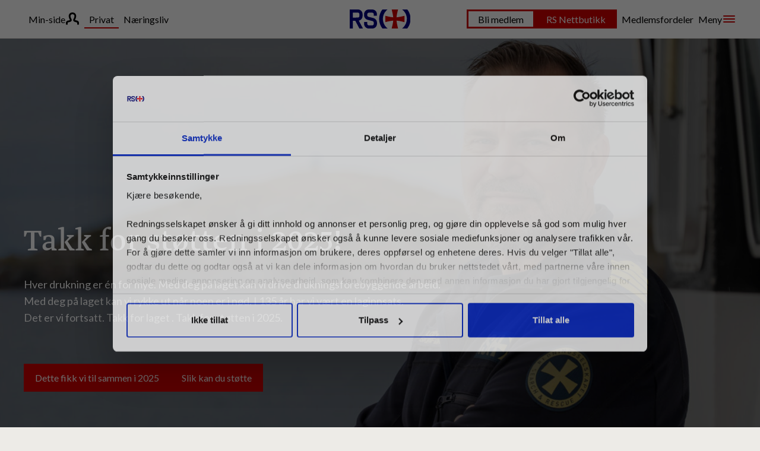

--- FILE ---
content_type: text/html; charset=UTF-8
request_url: https://rs.no/
body_size: 43965
content:
<!DOCTYPE html>
<html lang="nb-NO">
<head> <script>
var gform;gform||(document.addEventListener("gform_main_scripts_loaded",function(){gform.scriptsLoaded=!0}),window.addEventListener("DOMContentLoaded",function(){gform.domLoaded=!0}),gform={domLoaded:!1,scriptsLoaded:!1,initializeOnLoaded:function(o){gform.domLoaded&&gform.scriptsLoaded?o():!gform.domLoaded&&gform.scriptsLoaded?window.addEventListener("DOMContentLoaded",o):document.addEventListener("gform_main_scripts_loaded",o)},hooks:{action:{},filter:{}},addAction:function(o,n,r,t){gform.addHook("action",o,n,r,t)},addFilter:function(o,n,r,t){gform.addHook("filter",o,n,r,t)},doAction:function(o){gform.doHook("action",o,arguments)},applyFilters:function(o){return gform.doHook("filter",o,arguments)},removeAction:function(o,n){gform.removeHook("action",o,n)},removeFilter:function(o,n,r){gform.removeHook("filter",o,n,r)},addHook:function(o,n,r,t,i){null==gform.hooks[o][n]&&(gform.hooks[o][n]=[]);var e=gform.hooks[o][n];null==i&&(i=n+"_"+e.length),gform.hooks[o][n].push({tag:i,callable:r,priority:t=null==t?10:t})},doHook:function(n,o,r){var t;if(r=Array.prototype.slice.call(r,1),null!=gform.hooks[n][o]&&((o=gform.hooks[n][o]).sort(function(o,n){return o.priority-n.priority}),o.forEach(function(o){"function"!=typeof(t=o.callable)&&(t=window[t]),"action"==n?t.apply(null,r):r[0]=t.apply(null,r)})),"filter"==n)return r[0]},removeHook:function(o,n,t,i){var r;null!=gform.hooks[o][n]&&(r=(r=gform.hooks[o][n]).filter(function(o,n,r){return!!(null!=i&&i!=o.tag||null!=t&&t!=o.priority)}),gform.hooks[o][n]=r)}});
</script>

	<meta charset="UTF-8" />
	<meta name="viewport" content="width=device-width, initial-scale=1" />
	<meta name='robots' content='index, follow, max-image-preview:large, max-snippet:-1, max-video-preview:-1' />

	<!-- This site is optimized with the Yoast SEO plugin v22.9 - https://yoast.com/wordpress/plugins/seo/ -->
	<title>Redningsselskapet Din støtte er viktig. Takk for at du er med på å redde liv.</title>
	<meta name="description" content="Takket være medlemmer, bedrifter og andre støttespillere kan våre mannskaper rykke ut når noen er i nød. Takk for at du er med på å redde liv" />
	<link rel="canonical" href="https://rs.no/" />
	<meta property="og:locale" content="nb_NO" />
	<meta property="og:type" content="website" />
	<meta property="og:title" content="Redningsselskapet Din støtte er viktig. Takk for at du er med på å redde liv." />
	<meta property="og:description" content="Takket være medlemmer, bedrifter og andre støttespillere kan våre mannskaper rykke ut når noen er i nød. Takk for at du er med på å redde liv" />
	<meta property="og:url" content="https://rs.no/" />
	<meta property="og:site_name" content="Redningsselskapet" />
	<meta property="article:modified_time" content="2026-01-16T10:08:15+00:00" />
	<meta property="og:image" content="https://rs.no/content/uploads/2025/11/Toppbilde_jul25.jpg" />
	<meta property="og:image:width" content="1920" />
	<meta property="og:image:height" content="1080" />
	<meta property="og:image:type" content="image/jpeg" />
	<meta name="twitter:card" content="summary_large_image" />
	<script type="application/ld+json" class="yoast-schema-graph">{"@context":"https://schema.org","@graph":[{"@type":"WebPage","@id":"https://rs.no/","url":"https://rs.no/","name":"Redningsselskapet Din støtte er viktig. Takk for at du er med på å redde liv.","isPartOf":{"@id":"https://rs.no/#website"},"about":{"@id":"https://rs.no/#organization"},"primaryImageOfPage":{"@id":"https://rs.no/#primaryimage"},"image":{"@id":"https://rs.no/#primaryimage"},"thumbnailUrl":"https://rs.no/content/uploads/2026/01/Jahn-Andre-Loenget-00756_61-merge_1920x1080-scaled.jpg","datePublished":"2016-11-11T09:30:38+00:00","dateModified":"2026-01-16T10:08:15+00:00","description":"Takket være medlemmer, bedrifter og andre støttespillere kan våre mannskaper rykke ut når noen er i nød. Takk for at du er med på å redde liv","breadcrumb":{"@id":"https://rs.no/#breadcrumb"},"inLanguage":"nb-NO","potentialAction":[{"@type":"ReadAction","target":["https://rs.no/"]}]},{"@type":"ImageObject","inLanguage":"nb-NO","@id":"https://rs.no/#primaryimage","url":"https://rs.no/content/uploads/2026/01/Jahn-Andre-Loenget-00756_61-merge_1920x1080-scaled.jpg","contentUrl":"https://rs.no/content/uploads/2026/01/Jahn-Andre-Loenget-00756_61-merge_1920x1080-scaled.jpg","width":2560,"height":1440},{"@type":"BreadcrumbList","@id":"https://rs.no/#breadcrumb","itemListElement":[{"@type":"ListItem","position":1,"name":"Takk for støtten i 2025"}]},{"@type":"WebSite","@id":"https://rs.no/#website","url":"https://rs.no/","name":"Redningsselskapet","description":"Våre 1 200 redningsmenn bemanner 59 redningsskøyter langs hele kysten. Vi er ofte de første på stedet når uhellet er ute, og har som ambisjon å aldri være lenger unna deg enn én time.","publisher":{"@id":"https://rs.no/#organization"},"potentialAction":[{"@type":"SearchAction","target":{"@type":"EntryPoint","urlTemplate":"https://rs.no/?s={search_term_string}"},"query-input":"required name=search_term_string"}],"inLanguage":"nb-NO"},{"@type":"Organization","@id":"https://rs.no/#organization","name":"Redningsselskapet","url":"https://rs.no/","logo":{"@type":"ImageObject","inLanguage":"nb-NO","@id":"https://rs.no/#/schema/logo/image/","url":"https://rs.no/content/uploads/2022/04/logo-rs-127x40-1.svg","contentUrl":"https://rs.no/content/uploads/2022/04/logo-rs-127x40-1.svg","caption":"Redningsselskapet"},"image":{"@id":"https://rs.no/#/schema/logo/image/"}}]}</script>
	<!-- / Yoast SEO plugin. -->


<link rel='dns-prefetch' href='//rs.no' />
<link rel='dns-prefetch' href='//fonts.googleapis.com' />
<link rel="preconnect" href="https://fonts.gstatic.com" /><!-- Google Tag Manager -->
<script>(function(w,d,s,l,i){w[l]=w[l]||[];w[l].push({'gtm.start':
new Date().getTime(),event:'gtm.js'});var f=d.getElementsByTagName(s)[0],
j=d.createElement(s),dl=l!='dataLayer'?'&l='+l:'';j.async=true;j.src=
'https://www.googletagmanager.com/gtm.js?id='+i+dl;f.parentNode.insertBefore(j,f);
})(window,document,'script','dataLayer','GTM-MWSJKWX');</script>
<!-- End Google Tag Manager -->
		<style>:root{--t2-layout-wide:75rem;--t2-layout-content:48rem;--t2-color-background:var(--wp--preset--color--background);}.entry-content > * {max-width: min(calc(100vw - 2 * var(--t2-base-style-spacing-horizontal, var(--wp--custom--t-2-base-style--spacing--horizontal, 1.25rem))), var(--t2-layout-content, 48rem));margin-left: auto !important;margin-right: auto !important;}.entry-content > .alignwide { max-width: min(calc(100vw - 2 * var(--t2-base-style-spacing-horizontal, var(--wp--custom--t-2-base-style--spacing--horizontal, 1.25rem))), var(--t2-layout-wide, 75rem));}.entry-content .alignfull { max-width: none; }</style>
<link rel='stylesheet' id='wp-block-library-css' href='https://rs.no/wp/wp-includes/css/dist/block-library/style.min.css?ver=6.5.5' media='all' />
<style id='wp-block-library-theme-inline-css'>
.wp-block-audio figcaption{color:#555;font-size:13px;text-align:center}.is-dark-theme .wp-block-audio figcaption{color:#ffffffa6}.wp-block-audio{margin:0 0 1em}.wp-block-code{border:1px solid #ccc;border-radius:4px;font-family:Menlo,Consolas,monaco,monospace;padding:.8em 1em}.wp-block-embed figcaption{color:#555;font-size:13px;text-align:center}.is-dark-theme .wp-block-embed figcaption{color:#ffffffa6}.wp-block-embed{margin:0 0 1em}.blocks-gallery-caption{color:#555;font-size:13px;text-align:center}.is-dark-theme .blocks-gallery-caption{color:#ffffffa6}.wp-block-image figcaption{color:#555;font-size:13px;text-align:center}.is-dark-theme .wp-block-image figcaption{color:#ffffffa6}.wp-block-image{margin:0 0 1em}.wp-block-pullquote{border-bottom:4px solid;border-top:4px solid;color:currentColor;margin-bottom:1.75em}.wp-block-pullquote cite,.wp-block-pullquote footer,.wp-block-pullquote__citation{color:currentColor;font-size:.8125em;font-style:normal;text-transform:uppercase}.wp-block-quote{border-left:.25em solid;margin:0 0 1.75em;padding-left:1em}.wp-block-quote cite,.wp-block-quote footer{color:currentColor;font-size:.8125em;font-style:normal;position:relative}.wp-block-quote.has-text-align-right{border-left:none;border-right:.25em solid;padding-left:0;padding-right:1em}.wp-block-quote.has-text-align-center{border:none;padding-left:0}.wp-block-quote.is-large,.wp-block-quote.is-style-large,.wp-block-quote.is-style-plain{border:none}.wp-block-search .wp-block-search__label{font-weight:700}.wp-block-search__button{border:1px solid #ccc;padding:.375em .625em}:where(.wp-block-group.has-background){padding:1.25em 2.375em}.wp-block-separator.has-css-opacity{opacity:.4}.wp-block-separator{border:none;border-bottom:2px solid;margin-left:auto;margin-right:auto}.wp-block-separator.has-alpha-channel-opacity{opacity:1}.wp-block-separator:not(.is-style-wide):not(.is-style-dots){width:100px}.wp-block-separator.has-background:not(.is-style-dots){border-bottom:none;height:1px}.wp-block-separator.has-background:not(.is-style-wide):not(.is-style-dots){height:2px}.wp-block-table{margin:0 0 1em}.wp-block-table td,.wp-block-table th{word-break:normal}.wp-block-table figcaption{color:#555;font-size:13px;text-align:center}.is-dark-theme .wp-block-table figcaption{color:#ffffffa6}.wp-block-video figcaption{color:#555;font-size:13px;text-align:center}.is-dark-theme .wp-block-video figcaption{color:#ffffffa6}.wp-block-video{margin:0 0 1em}.wp-block-template-part.has-background{margin-bottom:0;margin-top:0;padding:1.25em 2.375em}
</style>
<style id='t2-accordion-style-inline-css'>
:where(body){--t2-accordion-color-heading:var(--wp--custom--t-2-accordion--color--heading,inherit);--t2-accordion-color-icon:var(--wp--custom--t-2-accordion--color--icon,currentColor);--t2-accordion-typography-heading-font-family:var(--wp--custom--t-2-accordion--typography--heading-font-family,inherit);--t2-accordion-typography-heading-font-size:var(--wp--custom--t-2-accordion--typography--heading-font-size,1.125em);--t2-accordion-typography-heading-font-weight:var(--wp--custom--t-2-accordion--typography--heading-font-weight,700);--t2-accordion-typography-heading-line-height:var(--wp--custom--t-2-accordion--typography--heading-line-height,1.5);--t2-accordion-item-border:var(--wp--custom--t-2-accordion--item-border,thin solid #e0e0e0);--t2-accordion-spacing-margin:var(--wp--custom--t-2-accordion--spacing--margin,1.75em 0);--t2-accordion-item-padding:1rem;--t2-accordion-spacing-item-margin:var(--wp--custom--t-2-accordion--spacing--item-margin,0 0 0.5rem)}.t2-accordion{margin:var(--t2-accordion-spacing-margin)}.t2-accordion .t2-accordion-title{font-family:var(--t2-accordion-typography-heading-font-family);font-size:var(--t2-accordion-typography-heading-font-size);font-weight:var(--t2-accordion-typography-heading-font-weight);line-height:var(--t2-accordion-typography-heading-line-height);margin:0;padding:0}.t2-accordion button.t2-accordion-trigger{align-items:flex-start;background-color:initial;border:0;border-radius:0;color:var(--t2-accordion-color-heading);cursor:pointer;display:flex;font-family:inherit;font-size:1em;font-weight:inherit;justify-content:space-between;letter-spacing:0;line-height:inherit;margin:0;outline:none;padding:var(--t2-accordion-item-padding);text-align:left;text-decoration:none;text-transform:none;width:100%}.t2-accordion button.t2-accordion-trigger[aria-expanded=false] .is-closed-icon,.t2-accordion button.t2-accordion-trigger[aria-expanded=true] .is-open-icon{display:flex}.t2-accordion button.t2-accordion-trigger *{pointer-events:none}.t2-accordion-item .t2-accordion-item__inner-container>:first-child{margin-top:0}.t2-accordion-item .t2-accordion-item__inner-container>:last-child{margin-bottom:0}.t2-accordion-item{border:var(--t2-accordion-item-border);color:inherit;margin:var(--t2-accordion-spacing-item-margin);overflow:hidden}.t2-accordion-item:last-child{margin-bottom:0}.t2-accordion-item.is-focused{outline:2px auto Highlight;outline:5px auto -webkit-focus-ring-color;outline-offset:1px}.t2-accordion-icon{align-items:center;display:none;flex-shrink:0;height:1.4em;margin-left:1rem}.t2-accordion-icon svg{display:block;fill:var(--t2-accordion-color-icon)}.t2-accordion-item__inner-container{margin-top:calc(var(--t2-accordion-item-padding)*-1 + var(--t2-accordion-item-open-gap, var(--t2-accordion-item-padding)));padding:var(--t2-accordion-item-content-padding,0 var(--t2-accordion-item-padding) var(--t2-accordion-item-padding))}.t2-accordion-item__inner-container[hidden]{display:none}
</style>
<style id='t2-featured-content-layout-style-inline-css'>
:where(body){--t2-featured-content-layout-spacing-gap:var(--wp--custom--t-2-featured-content-layout--spacing--gap,1rem);--t2-featured-content-layout-spacing-row-gap:var(--wp--custom--t-2-featured-content-layout--spacing--row-gap,var(--t2-featured-content-layout-spacing-gap));--t2-featured-content-layout-spacing-column-gap:var(--wp--custom--t-2-featured-content-layout--spacing--column-gap,var(--t2-featured-content-layout-spacing-gap))}.t2-featured-content-layout{display:grid;gap:var(--t2-featured-content-layout-spacing-row-gap) var(--t2-featured-content-layout-spacing-column-gap);grid-auto-flow:dense;grid-template-columns:repeat(auto-fill,minmax(calc(50% - var(--t2-featured-content-layout-spacing-column-gap)),1fr));margin:1.75em 0}@media (min-width:700px){.t2-featured-content-layout{grid-template-columns:repeat(auto-fill,minmax(calc(8.33333% - var(--t2-featured-content-layout-spacing-column-gap)),1fr))}}.t2-featured-content-layout.has-background{padding:2rem}.t2-featured-content-layout>*{grid-column:span 2}@media (min-width:700px){.t2-featured-content-layout>*{grid-column:span 4}.t2-featured-content-layout-col-3{grid-column:span 3}.t2-featured-content-layout-col-6{grid-column:span 6}.t2-featured-content-layout-col-8{grid-column:span 8}.t2-featured-content-layout-col-12{grid-column:span 12}}.t2-featured-content-layout-row-2{grid-row:span 2}.t2-featured-content-layout-row-3{grid-row:span 3}.t2-featured-content-layout-row-4{grid-row:span 4}
</style>
<style id='t2-featured-query-post-style-inline-css'>
.t2-featured-query-post{background:#fff;color:#000}.t2-featured-query-post a{color:inherit;display:block;height:100%;text-decoration:none}.t2-featured-query-post img{max-width:100%;vertical-align:bottom}.t2-featured-query-post .t2-featured-query-post__content{padding:1rem}.t2-featured-query-post .t2-featured-query-post__content h2,.t2-featured-query-post .t2-featured-query-post__content p{margin:0}
</style>
<style id='t2-featured-single-post-style-inline-css'>
.t2-featured-single-post{background:#fff;color:#000}.t2-featured-single-post a{color:inherit;display:block;height:100%;text-decoration:none}.t2-featured-single-post img{max-width:100%;vertical-align:bottom}
</style>
<style id='t2-featured-template-post-style-inline-css'>
.t2-featured-template-post{background:#fff;color:#000;height:100%}.t2-featured-template-post a{color:inherit;display:block;height:100%;text-decoration:none}.t2-featured-template-post img{max-width:100%;vertical-align:bottom}
</style>
<style id='t2-statistics-style-inline-css'>
:where(body){--t2-statistics-spacing-gap:var(--wp--custom--t-2-statistics--gap,3rem 2rem);--t2-statistics-spacing-background-padding:var(--wp--custom--t-2-statistics--background-padding,2rem)}.t2-statistics{display:flex;flex-flow:row wrap;gap:var(--t2-statistics-spacing-gap);justify-content:center}.t2-statistics.has-background{padding:var(--t2-statistics-spacing-background-padding)}.t2-statistic-item{min-width:100%;text-align:center}@media (min-width:62.5rem){.t2-statistic-item{min-width:30%}}.t2-statistic-item__icon{margin:auto}@media (min-width:37.5rem){.t2-statistics.alignwide .t2-statistic-item{min-width:25%}}@media (min-width:62.5rem){.t2-statistics.alignwide .t2-statistic-item{min-width:20%}}.t2-statistic-item__number-wrapper{font-size:3em;font-weight:700;line-height:1;white-space:nowrap}
</style>
<style id='t2-testimonials-style-inline-css'>
:where(body){--t2-testimonials-spacing-gap:var(--wp--custom--t-2-testimonials--spacing--gap,1rem);--t2-testimonials-spacing-image-gap:var(--wp--custom--t-2-testimonials--spacing--image-gap,1rem);--t2-testimonials-image-border-radius:var(--wp--custom--t-2-testimonials--image-border-radius,50%);--t2-testimonials-typography-author-font-size:var(--wp--custom--t-2-testimonials--typography--author-font-size,1.125em);--t2-testimonials-typography-author-title-font-size:var(--wp--custom--t-2-testimonials--typography--author-title-font-size,0.875rem)}.t2-testimonials{position:relative}.t2-testimonials:after{background:linear-gradient(90deg,#0000,#fff);bottom:0;content:"";height:100%;opacity:.6;pointer-events:none;position:absolute;right:0;top:0;width:2rem}.t2-testimonials.has-1-testimonials:after{display:none}.t2-testimonials .block-editor-inner-blocks .block-editor-block-list__layout,.t2-testimonials__blocks{align-items:flex-end;display:flex;gap:var(--t2-testimonials-spacing-gap);overflow:auto}.t2-testimonial-item{flex:1 0 calc(92% - var(--t2-testimonials-spacing-gap));margin:0}.t2-testimonial-item__image-wrapper{align-items:center;display:flex;gap:var(--t2-testimonials-spacing-image-gap)}.t2-testimonial-item__image-wrapper img{border-radius:var(--t2-testimonials-image-border-radius);height:3.5rem;width:3.5rem}.t2-testimonial-item__quote{margin:0}.t2-testimonial-item__caption-wrapper{display:flex;flex-direction:column}.t2-testimonial-item__author{font-size:var(--t2-testimonials-typography-author-font-size)}.t2-testimonial-item__author-title{font-size:var(--t2-testimonials-typography-author-title-font-size)}@media (min-width:700px){.t2-testimonial-item{flex:1 0 calc(50% - var(--t2-testimonials-spacing-gap))}.t2-testimonials.alignwide.has-3-testimonials:after,.t2-testimonials.has-2-testimonials:after{display:none}.alignwide .t2-testimonial-item{flex:1 0 calc(33% - var(--t2-testimonials-spacing-gap))}}
</style>
<style id='t2-post-excerpt-style-inline-css'>
.t2-post-excerpt p{margin:0}
</style>
<style id='t2-post-featured-image-style-inline-css'>
.t2-post-featured-image{margin:0 0 1rem}.t2-post-featured-image img,.t2-post-featured-image__fallback{height:100%;object-fit:cover;object-position:var(--t2-focal-point,center center);width:100%}.t2-post-featured-image__fallback{align-items:center;background:var(--t2-fallback-background,#96969640);display:flex;font-size:3em;justify-content:center}.t2-post-featured-image.has-image-ratio-16-9{aspect-ratio:16/9}.t2-post-featured-image.has-image-ratio-4-3{aspect-ratio:4/3}.t2-post-featured-image.has-image-ratio-1-1{aspect-ratio:1/1}.t2-post-featured-image.has-image-ratio-3-2{aspect-ratio:3/2}
</style>
<style id='t2-post-link-style-inline-css'>
.t2-post-link{width:100%}.t2-featured-single-post.has-background .t2-post-link{padding-bottom:1rem}.t2-featured-single-post.has-background .t2-post-link>.wp-block-group:first-child{padding-top:1rem}
</style>
<style id='t2-post-title-style-inline-css'>
.t2-post-title{margin:0}.t2-featured-single-post.has-background .t2-post-title{padding:0 1rem}
</style>
<link rel='stylesheet' id='rs_testimonial-css' href='https://rs.no/content/plugins/teft-testimonial/build/style.css?ver=1598245274' media='all' />
<style id='global-styles-inline-css'>
body{--wp--preset--color--black: #000000;--wp--preset--color--cyan-bluish-gray: #abb8c3;--wp--preset--color--white: #fff;--wp--preset--color--pale-pink: #f78da7;--wp--preset--color--vivid-red: #cf2e2e;--wp--preset--color--luminous-vivid-orange: #ff6900;--wp--preset--color--luminous-vivid-amber: #fcb900;--wp--preset--color--light-green-cyan: #7bdcb5;--wp--preset--color--vivid-green-cyan: #00d084;--wp--preset--color--pale-cyan-blue: #8ed1fc;--wp--preset--color--vivid-cyan-blue: #0693e3;--wp--preset--color--vivid-purple: #9b51e0;--wp--preset--color--primary: #d20000;--wp--preset--color--secondary: #000082;--wp--preset--color--secondary-alt: #00004f;--wp--preset--color--foreground: #000;--wp--preset--color--background: #edebe7;--wp--preset--color--background-alt: #f5f5f5;--wp--preset--gradient--vivid-cyan-blue-to-vivid-purple: linear-gradient(135deg,rgba(6,147,227,1) 0%,rgb(155,81,224) 100%);--wp--preset--gradient--light-green-cyan-to-vivid-green-cyan: linear-gradient(135deg,rgb(122,220,180) 0%,rgb(0,208,130) 100%);--wp--preset--gradient--luminous-vivid-amber-to-luminous-vivid-orange: linear-gradient(135deg,rgba(252,185,0,1) 0%,rgba(255,105,0,1) 100%);--wp--preset--gradient--luminous-vivid-orange-to-vivid-red: linear-gradient(135deg,rgba(255,105,0,1) 0%,rgb(207,46,46) 100%);--wp--preset--gradient--very-light-gray-to-cyan-bluish-gray: linear-gradient(135deg,rgb(238,238,238) 0%,rgb(169,184,195) 100%);--wp--preset--gradient--cool-to-warm-spectrum: linear-gradient(135deg,rgb(74,234,220) 0%,rgb(151,120,209) 20%,rgb(207,42,186) 40%,rgb(238,44,130) 60%,rgb(251,105,98) 80%,rgb(254,248,76) 100%);--wp--preset--gradient--blush-light-purple: linear-gradient(135deg,rgb(255,206,236) 0%,rgb(152,150,240) 100%);--wp--preset--gradient--blush-bordeaux: linear-gradient(135deg,rgb(254,205,165) 0%,rgb(254,45,45) 50%,rgb(107,0,62) 100%);--wp--preset--gradient--luminous-dusk: linear-gradient(135deg,rgb(255,203,112) 0%,rgb(199,81,192) 50%,rgb(65,88,208) 100%);--wp--preset--gradient--pale-ocean: linear-gradient(135deg,rgb(255,245,203) 0%,rgb(182,227,212) 50%,rgb(51,167,181) 100%);--wp--preset--gradient--electric-grass: linear-gradient(135deg,rgb(202,248,128) 0%,rgb(113,206,126) 100%);--wp--preset--gradient--midnight: linear-gradient(135deg,rgb(2,3,129) 0%,rgb(40,116,252) 100%);--wp--preset--font-size--small: 0.8125rem;--wp--preset--font-size--medium: clamp(1rem, 0.875rem + 0.4167vw, 1.125rem);--wp--preset--font-size--large: clamp(1.5rem, 1rem + 1.6667vw, 2rem);--wp--preset--font-size--x-large: 42px;--wp--preset--font-size--normal: 1rem;--wp--preset--font-size--larger: clamp(2rem, 1rem + 3.3333vw, 3rem);--wp--preset--font-size--huge: clamp(2.5rem, 1.5rem + 3.3333vw, 3.5rem);--wp--preset--font-family--body: Lato, sans-serif;--wp--preset--font-family--heading: Greta, Georgia, serif;--wp--preset--spacing--20: 0.44rem;--wp--preset--spacing--30: 0.67rem;--wp--preset--spacing--40: 1rem;--wp--preset--spacing--50: 1.5rem;--wp--preset--spacing--60: 2.25rem;--wp--preset--spacing--70: 3.38rem;--wp--preset--spacing--80: 5.06rem;--wp--preset--shadow--natural: 6px 6px 9px rgba(0, 0, 0, 0.2);--wp--preset--shadow--deep: 12px 12px 50px rgba(0, 0, 0, 0.4);--wp--preset--shadow--sharp: 6px 6px 0px rgba(0, 0, 0, 0.2);--wp--preset--shadow--outlined: 6px 6px 0px -3px rgba(255, 255, 255, 1), 6px 6px rgba(0, 0, 0, 1);--wp--preset--shadow--crisp: 6px 6px 0px rgba(0, 0, 0, 1);--wp--custom--line-height--tiny: 1.2;--wp--custom--line-height--regular: 1.6;--wp--custom--font-weight--regular: 400;--wp--custom--font-weight--bold: 700;--wp--custom--rs--footer--text: var(--wp--preset--color--white);--wp--custom--rs--footer--input: var(--wp--preset--color--secondary);--wp--custom--rs--footer--background: var(--wp--preset--color--secondary-alt);}body { margin: 0;--wp--style--global--content-size: 48rem;--wp--style--global--wide-size: 75rem; }.wp-site-blocks > .alignleft { float: left; margin-right: 2em; }.wp-site-blocks > .alignright { float: right; margin-left: 2em; }.wp-site-blocks > .aligncenter { justify-content: center; margin-left: auto; margin-right: auto; }:where(.is-layout-flex){gap: 0.5em;}:where(.is-layout-grid){gap: 0.5em;}body .is-layout-flow > .alignleft{float: left;margin-inline-start: 0;margin-inline-end: 2em;}body .is-layout-flow > .alignright{float: right;margin-inline-start: 2em;margin-inline-end: 0;}body .is-layout-flow > .aligncenter{margin-left: auto !important;margin-right: auto !important;}body .is-layout-constrained > .alignleft{float: left;margin-inline-start: 0;margin-inline-end: 2em;}body .is-layout-constrained > .alignright{float: right;margin-inline-start: 2em;margin-inline-end: 0;}body .is-layout-constrained > .aligncenter{margin-left: auto !important;margin-right: auto !important;}body .is-layout-constrained > :where(:not(.alignleft):not(.alignright):not(.alignfull)){max-width: var(--wp--style--global--content-size);margin-left: auto !important;margin-right: auto !important;}body .is-layout-constrained > .alignwide{max-width: var(--wp--style--global--wide-size);}body .is-layout-flex{display: flex;}body .is-layout-flex{flex-wrap: wrap;align-items: center;}body .is-layout-flex > *{margin: 0;}body .is-layout-grid{display: grid;}body .is-layout-grid > *{margin: 0;}body{background-color: var(--wp--preset--color--background);color: var(--wp--preset--color--foreground);font-family: var(--wp--preset--font-family--body);font-size: var(--wp--preset--font-size--normal);font-weight: var(--wp--custom--font-weight--regular);line-height: var(--wp--custom--line-height--regular);padding-top: 0px;padding-right: 0px;padding-bottom: 0px;padding-left: 0px;}a:where(:not(.wp-element-button)){text-decoration: underline;}.wp-element-button, .wp-block-button__link{background-color: #32373c;border-width: 0;color: #fff;font-family: inherit;font-size: inherit;line-height: inherit;padding: calc(0.667em + 2px) calc(1.333em + 2px);text-decoration: none;}.has-black-color{color: var(--wp--preset--color--black) !important;}.has-cyan-bluish-gray-color{color: var(--wp--preset--color--cyan-bluish-gray) !important;}.has-white-color{color: var(--wp--preset--color--white) !important;}.has-pale-pink-color{color: var(--wp--preset--color--pale-pink) !important;}.has-vivid-red-color{color: var(--wp--preset--color--vivid-red) !important;}.has-luminous-vivid-orange-color{color: var(--wp--preset--color--luminous-vivid-orange) !important;}.has-luminous-vivid-amber-color{color: var(--wp--preset--color--luminous-vivid-amber) !important;}.has-light-green-cyan-color{color: var(--wp--preset--color--light-green-cyan) !important;}.has-vivid-green-cyan-color{color: var(--wp--preset--color--vivid-green-cyan) !important;}.has-pale-cyan-blue-color{color: var(--wp--preset--color--pale-cyan-blue) !important;}.has-vivid-cyan-blue-color{color: var(--wp--preset--color--vivid-cyan-blue) !important;}.has-vivid-purple-color{color: var(--wp--preset--color--vivid-purple) !important;}.has-primary-color{color: var(--wp--preset--color--primary) !important;}.has-secondary-color{color: var(--wp--preset--color--secondary) !important;}.has-secondary-alt-color{color: var(--wp--preset--color--secondary-alt) !important;}.has-foreground-color{color: var(--wp--preset--color--foreground) !important;}.has-background-color{color: var(--wp--preset--color--background) !important;}.has-background-alt-color{color: var(--wp--preset--color--background-alt) !important;}.has-black-background-color{background-color: var(--wp--preset--color--black) !important;}.has-cyan-bluish-gray-background-color{background-color: var(--wp--preset--color--cyan-bluish-gray) !important;}.has-white-background-color{background-color: var(--wp--preset--color--white) !important;}.has-pale-pink-background-color{background-color: var(--wp--preset--color--pale-pink) !important;}.has-vivid-red-background-color{background-color: var(--wp--preset--color--vivid-red) !important;}.has-luminous-vivid-orange-background-color{background-color: var(--wp--preset--color--luminous-vivid-orange) !important;}.has-luminous-vivid-amber-background-color{background-color: var(--wp--preset--color--luminous-vivid-amber) !important;}.has-light-green-cyan-background-color{background-color: var(--wp--preset--color--light-green-cyan) !important;}.has-vivid-green-cyan-background-color{background-color: var(--wp--preset--color--vivid-green-cyan) !important;}.has-pale-cyan-blue-background-color{background-color: var(--wp--preset--color--pale-cyan-blue) !important;}.has-vivid-cyan-blue-background-color{background-color: var(--wp--preset--color--vivid-cyan-blue) !important;}.has-vivid-purple-background-color{background-color: var(--wp--preset--color--vivid-purple) !important;}.has-primary-background-color{background-color: var(--wp--preset--color--primary) !important;}.has-secondary-background-color{background-color: var(--wp--preset--color--secondary) !important;}.has-secondary-alt-background-color{background-color: var(--wp--preset--color--secondary-alt) !important;}.has-foreground-background-color{background-color: var(--wp--preset--color--foreground) !important;}.has-background-background-color{background-color: var(--wp--preset--color--background) !important;}.has-background-alt-background-color{background-color: var(--wp--preset--color--background-alt) !important;}.has-black-border-color{border-color: var(--wp--preset--color--black) !important;}.has-cyan-bluish-gray-border-color{border-color: var(--wp--preset--color--cyan-bluish-gray) !important;}.has-white-border-color{border-color: var(--wp--preset--color--white) !important;}.has-pale-pink-border-color{border-color: var(--wp--preset--color--pale-pink) !important;}.has-vivid-red-border-color{border-color: var(--wp--preset--color--vivid-red) !important;}.has-luminous-vivid-orange-border-color{border-color: var(--wp--preset--color--luminous-vivid-orange) !important;}.has-luminous-vivid-amber-border-color{border-color: var(--wp--preset--color--luminous-vivid-amber) !important;}.has-light-green-cyan-border-color{border-color: var(--wp--preset--color--light-green-cyan) !important;}.has-vivid-green-cyan-border-color{border-color: var(--wp--preset--color--vivid-green-cyan) !important;}.has-pale-cyan-blue-border-color{border-color: var(--wp--preset--color--pale-cyan-blue) !important;}.has-vivid-cyan-blue-border-color{border-color: var(--wp--preset--color--vivid-cyan-blue) !important;}.has-vivid-purple-border-color{border-color: var(--wp--preset--color--vivid-purple) !important;}.has-primary-border-color{border-color: var(--wp--preset--color--primary) !important;}.has-secondary-border-color{border-color: var(--wp--preset--color--secondary) !important;}.has-secondary-alt-border-color{border-color: var(--wp--preset--color--secondary-alt) !important;}.has-foreground-border-color{border-color: var(--wp--preset--color--foreground) !important;}.has-background-border-color{border-color: var(--wp--preset--color--background) !important;}.has-background-alt-border-color{border-color: var(--wp--preset--color--background-alt) !important;}.has-vivid-cyan-blue-to-vivid-purple-gradient-background{background: var(--wp--preset--gradient--vivid-cyan-blue-to-vivid-purple) !important;}.has-light-green-cyan-to-vivid-green-cyan-gradient-background{background: var(--wp--preset--gradient--light-green-cyan-to-vivid-green-cyan) !important;}.has-luminous-vivid-amber-to-luminous-vivid-orange-gradient-background{background: var(--wp--preset--gradient--luminous-vivid-amber-to-luminous-vivid-orange) !important;}.has-luminous-vivid-orange-to-vivid-red-gradient-background{background: var(--wp--preset--gradient--luminous-vivid-orange-to-vivid-red) !important;}.has-very-light-gray-to-cyan-bluish-gray-gradient-background{background: var(--wp--preset--gradient--very-light-gray-to-cyan-bluish-gray) !important;}.has-cool-to-warm-spectrum-gradient-background{background: var(--wp--preset--gradient--cool-to-warm-spectrum) !important;}.has-blush-light-purple-gradient-background{background: var(--wp--preset--gradient--blush-light-purple) !important;}.has-blush-bordeaux-gradient-background{background: var(--wp--preset--gradient--blush-bordeaux) !important;}.has-luminous-dusk-gradient-background{background: var(--wp--preset--gradient--luminous-dusk) !important;}.has-pale-ocean-gradient-background{background: var(--wp--preset--gradient--pale-ocean) !important;}.has-electric-grass-gradient-background{background: var(--wp--preset--gradient--electric-grass) !important;}.has-midnight-gradient-background{background: var(--wp--preset--gradient--midnight) !important;}.has-small-font-size{font-size: var(--wp--preset--font-size--small) !important;}.has-medium-font-size{font-size: var(--wp--preset--font-size--medium) !important;}.has-large-font-size{font-size: var(--wp--preset--font-size--large) !important;}.has-x-large-font-size{font-size: var(--wp--preset--font-size--x-large) !important;}.has-normal-font-size{font-size: var(--wp--preset--font-size--normal) !important;}.has-larger-font-size{font-size: var(--wp--preset--font-size--larger) !important;}.has-huge-font-size{font-size: var(--wp--preset--font-size--huge) !important;}.has-body-font-family{font-family: var(--wp--preset--font-family--body) !important;}.has-heading-font-family{font-family: var(--wp--preset--font-family--heading) !important;}
.wp-block-navigation a:where(:not(.wp-element-button)){color: inherit;}
:where(.wp-block-post-template.is-layout-flex){gap: 1.25em;}:where(.wp-block-post-template.is-layout-grid){gap: 1.25em;}
:where(.wp-block-columns.is-layout-flex){gap: 2em;}:where(.wp-block-columns.is-layout-grid){gap: 2em;}
.wp-block-pullquote{font-size: 1.5em;line-height: 1.6;}
</style>
<link rel='stylesheet' id='t2-google-fonts-css' href='https://fonts.googleapis.com/css2?family=Lato:wght@400;700&#038;display=swap' media='all' />
<link rel='stylesheet' id='rs-css' href='https://rs.no/content/themes/rs/build/view.css?ver=1764592538' media='all' />
<link rel='stylesheet' id='dflip-style-css' href='https://rs.no/content/plugins/3d-flipbook-dflip-lite/assets/css/dflip.min.css?ver=2.2.54' media='all' />
<link rel='stylesheet' id='gform_basic-css' href='https://rs.no/content/plugins/gravityforms/assets/css/dist/basic.min.css?ver=2.8.13' media='all' />
<link rel='stylesheet' id='gform_theme_components-css' href='https://rs.no/content/plugins/gravityforms/assets/css/dist/theme-components.min.css?ver=2.8.13' media='all' />
<link rel='stylesheet' id='gform_theme_ie11-css' href='https://rs.no/content/plugins/gravityforms/assets/css/dist/theme-ie11.min.css?ver=2.8.13' media='all' />
<link rel='stylesheet' id='gform_theme-css' href='https://rs.no/content/plugins/gravityforms/assets/css/dist/theme.min.css?ver=2.8.13' media='all' />
<script src="https://rs.no/wp/wp-includes/js/dist/vendor/wp-polyfill-inert.min.js?ver=3.1.2" id="wp-polyfill-inert-js"></script>
<script src="https://rs.no/wp/wp-includes/js/dist/vendor/regenerator-runtime.min.js?ver=0.14.0" id="regenerator-runtime-js"></script>
<script src="https://rs.no/wp/wp-includes/js/dist/vendor/wp-polyfill.min.js?ver=3.15.0" id="wp-polyfill-js"></script>
<script src="https://rs.no/content/plugins/t2/build/block-library/accordion/script.js?ver=715e4eacc3659ef8f411" id="t2-accordion-script-js"></script>
<script src="https://rs.no/content/plugins/t2/build/block-library/statistics/script.js?ver=281f30c630e0cdddae8d" id="t2-statistics-script-js"></script>
<script src="https://rs.no/wp/wp-includes/js/jquery/jquery.min.js?ver=3.7.1" id="jquery-core-js"></script>
<script src="https://rs.no/wp/wp-includes/js/jquery/jquery-migrate.min.js?ver=3.4.1" id="jquery-migrate-js"></script>
<script defer='defer' src="https://rs.no/content/plugins/gravityforms/js/jquery.json.min.js?ver=2.8.13" id="gform_json-js"></script>
<script id="gform_gravityforms-js-extra">
var gf_global = {"gf_currency_config":{"name":"Norsk krone","symbol_left":"Kr","symbol_right":"","symbol_padding":" ","thousand_separator":".","decimal_separator":",","decimals":2,"code":"NOK"},"base_url":"https:\/\/rs.no\/content\/plugins\/gravityforms","number_formats":[],"spinnerUrl":"https:\/\/rs.no\/content\/plugins\/gravityforms\/images\/spinner.svg","version_hash":"6111be3c53bd2cbe020beb5dbebe8f27","strings":{"newRowAdded":"Ny rad lagt til.","rowRemoved":"Rad fjernet","formSaved":"Skjemaet er lagret. Innholdet inneholder lenken for \u00e5 returnere og fylle ut skjemaet."}};
var gform_i18n = {"datepicker":{"days":{"monday":"Mo","tuesday":"Tu","wednesday":"We","thursday":"Th","friday":"Fr","saturday":"Sa","sunday":"Su"},"months":{"january":"Januar","february":"Februar","march":"Mars","april":"April","may":"May","june":"Juni","july":"Juli","august":"August","september":"September","october":"Oktober","november":"November","december":"Desember"},"firstDay":1,"iconText":"Startdato"}};
var gf_legacy_multi = {"15":""};
var gform_gravityforms = {"strings":{"invalid_file_extension":"Denne filtypen er ikke tillatt. Den m\u00e5 v\u00e6re en av de f\u00f8lgende:","delete_file":"Slett denne filen","in_progress":"p\u00e5g\u00e5r","file_exceeds_limit":"Filen er for stor","illegal_extension":"Denne filtypen er ikke tillatt.","max_reached":"\u00d8vre grense for antall filer n\u00e5dd","unknown_error":"Det oppstod et problem under lagring av filen p\u00e5 tjeneren.","currently_uploading":"Vennligst vent p\u00e5 at opplastingen fullf\u00f8res","cancel":"Avbryt","cancel_upload":"Avbryt denne opplastingen","cancelled":"Avbrutt"},"vars":{"images_url":"https:\/\/rs.no\/content\/plugins\/gravityforms\/images"}};
</script>
<script id="gform_gravityforms-js-before">
var gform;gform||(document.addEventListener("gform_main_scripts_loaded",function(){gform.scriptsLoaded=!0}),window.addEventListener("DOMContentLoaded",function(){gform.domLoaded=!0}),gform={domLoaded:!1,scriptsLoaded:!1,initializeOnLoaded:function(o){gform.domLoaded&&gform.scriptsLoaded?o():!gform.domLoaded&&gform.scriptsLoaded?window.addEventListener("DOMContentLoaded",o):document.addEventListener("gform_main_scripts_loaded",o)},hooks:{action:{},filter:{}},addAction:function(o,n,r,t){gform.addHook("action",o,n,r,t)},addFilter:function(o,n,r,t){gform.addHook("filter",o,n,r,t)},doAction:function(o){gform.doHook("action",o,arguments)},applyFilters:function(o){return gform.doHook("filter",o,arguments)},removeAction:function(o,n){gform.removeHook("action",o,n)},removeFilter:function(o,n,r){gform.removeHook("filter",o,n,r)},addHook:function(o,n,r,t,i){null==gform.hooks[o][n]&&(gform.hooks[o][n]=[]);var e=gform.hooks[o][n];null==i&&(i=n+"_"+e.length),gform.hooks[o][n].push({tag:i,callable:r,priority:t=null==t?10:t})},doHook:function(n,o,r){var t;if(r=Array.prototype.slice.call(r,1),null!=gform.hooks[n][o]&&((o=gform.hooks[n][o]).sort(function(o,n){return o.priority-n.priority}),o.forEach(function(o){"function"!=typeof(t=o.callable)&&(t=window[t]),"action"==n?t.apply(null,r):r[0]=t.apply(null,r)})),"filter"==n)return r[0]},removeHook:function(o,n,t,i){var r;null!=gform.hooks[o][n]&&(r=(r=gform.hooks[o][n]).filter(function(o,n,r){return!!(null!=i&&i!=o.tag||null!=t&&t!=o.priority)}),gform.hooks[o][n]=r)}});
</script>
<script defer='defer' src="https://rs.no/content/plugins/gravityforms/js/gravityforms.min.js?ver=2.8.13" id="gform_gravityforms-js"></script>
<script id="gform_conditional_logic-js-extra">
var gf_legacy = {"is_legacy":""};
</script>
<script defer='defer' src="https://rs.no/content/plugins/gravityforms/js/conditional_logic.min.js?ver=2.8.13" id="gform_conditional_logic-js"></script>
<script defer='defer' src="https://rs.no/content/plugins/gravityforms/assets/js/dist/utils.min.js?ver=50c7bea9c2320e16728e44ae9fde5f26" id="gform_gravityforms_utils-js"></script>
<link rel="https://api.w.org/" href="https://rs.no/wp-json/" /><link rel="alternate" type="application/json" href="https://rs.no/wp-json/wp/v2/pages/18542" />
<link rel='shortlink' href='https://rs.no/' />
<link rel="alternate" type="application/json+oembed" href="https://rs.no/wp-json/oembed/1.0/embed?url=https%3A%2F%2Frs.no%2F" />
<link rel="alternate" type="text/xml+oembed" href="https://rs.no/wp-json/oembed/1.0/embed?url=https%3A%2F%2Frs.no%2F&#038;format=xml" />

	<script>
	function decodeEmail(e){
		e.preventDefault();

		hex = this.getAttribute("value");
		this.textContent = atob(hex2a(hex)).split("").reverse().join("");
		this.setAttribute("href", "mailto:" + this.textContent);
		this.removeAttribute("data-scrambled-email");
		this.removeAttribute("value");
	}
	function hex2a(hexx) {
		var hex = hexx.toString();
		var str = "";
		for (var i = 0; i < hex.length; i += 2)
			str += String.fromCharCode(parseInt(hex.substr(i, 2), 16));
		return str;
	}

	document.addEventListener("DOMContentLoaded", () => {
		const emails = document.querySelectorAll("[data-scrambled-email]");
		emails.forEach((t) => t.addEventListener("click", decodeEmail));
	});
	</script>
	
		<!-- Google Tag Manager -->
		<script>!function(){"use strict";function l(e){for(var t=e,r=0,n=document.cookie.split(";");r<n.length;r++){var o=n[r].split("=");if(o[0].trim()===t)return o[1]}}function s(e){return localStorage.getItem(e)}function u(e){return window[e]}function A(e,t){e=document.querySelector(e);return t?null==e?void 0:e.getAttribute(t):null==e?void 0:e.textContent}var e=window,t=document,r="script",n="dataLayer",o="https://sst.rs.no",a="",i="JBZKrxodwzxv",c="5ZRsAcig=aWQ9R1RNLU1XU0pLV1g%3D&amp;asq=2",g="cookie",v="_sbp",E="",d=!1;try{var d=!!g&&(m=navigator.userAgent,!!(m=new RegExp("Version/([0-9._]+)(.*Mobile)?.*Safari.*").exec(m)))&&16.4<=parseFloat(m[1]),f="stapeUserId"===g,I=d&&!f?function(e,t,r){void 0===t&&(t="");var n={cookie:l,localStorage:s,jsVariable:u,cssSelector:A},t=Array.isArray(t)?t:[t];if(e&&n[e])for(var o=n[e],a=0,i=t;a<i.length;a++){var c=i[a],c=r?o(c,r):o(c);if(c)return c}else console.warn("invalid uid source",e)}(g,v,E):void 0;d=d&&(!!I||f)}catch(e){console.error(e)}var m=e,g=(m[n]=m[n]||[],m[n].push({"gtm.start":(new Date).getTime(),event:"gtm.js"}),t.getElementsByTagName(r)[0]),v=I?"&bi="+encodeURIComponent(I):"",E=t.createElement(r),f=(d&&(i=8<i.length?i.replace(/([a-z]{8}$)/,"kp$1"):"kp"+i),!d&&a?a:o);E.async=!0,E.src=f+"/"+i+".js?"+c+v,null!=(e=g.parentNode)&&e.insertBefore(E,g)}();</script>
		<!-- End Google Tag Manager -->
		<style>
		

		body .entry-content > *,body .entry-content [class*="__inner-container"] > *,body .entry-content [class$="__inner-container"] > *,body .entry-content .wp-block-column > *,body .entry-content .wp-block-group:not(.is-layout-flex) > *,body .entry-content .wp-block-media-text__content > *,body .entry-content .wp-block-query > *,body .entry-content .wp-block-quote > *,body .entry-content .wp-block-table td > *,body .entry-content .product__header .summary > *,body .entry-content .cart_totals > *,body .entry-content .entry-content > .woocommerce-breadcrumb,body .entry-content .entry-content > .archive-submenu,body .entry-content .entry-content > .woocommerce-ordering {
			margin-top: var(--t2-custom-block-margin-spacing-first, var(--wp--custom--t-2-custom-block-margin--spacing--first, var(--t2-custom-block-margin-spacing-normal, var(--wp--custom--t-2-custom-block-margin--spacing--normal, 3rem))));
			margin-bottom: 0;
		}

		body .entry-content > * + *,body .entry-content [class*="__inner-container"] > * + *,body .entry-content > * + .wp-block-group.has-background,body .entry-content [class$="__inner-container"] > *,body .entry-content .wp-block-column > *,body .entry-content .wp-block-group:not(.is-layout-flex) > *,body .entry-content .wp-block-media-text__content > *,body .entry-content .wp-block-query > *,body .entry-content .wp-block-quote > *,body .entry-content .wp-block-table td > *,body .entry-content .product__header .summary > *,body .entry-content .cart_totals > *,.woocommerce-notices-wrapper,body .entry-content > .woocommerce-breadcrumb,body .entry-content > .archive-submenu,body .entry-content > .woocommerce-ordering {
			margin-top: var(--t2-custom-block-margin-spacing-normal, var(--wp--custom--t-2-custom-block-margin--spacing--normal, 3rem));
		}

		body .entry-content > p + p,body .entry-content > [class*="__inner-container"] > p + p,body .entry-content > h1 + p,body .entry-content [class*="__inner-container"] > h1 + p,body .entry-content > h1 + ol,body .entry-content [class*="__inner-container"] > h1 + ol,body .entry-content > h1 + ul,body .entry-content [class*="__inner-container"] > h1 + ul,body .entry-content > h1 + h2,body .entry-content [class*="__inner-container"] > h1 + h2,body .entry-content > h1 + h3,body .entry-content [class*="__inner-container"] > h1 + h3,body .entry-content > h1 + h4,body .entry-content [class*="__inner-container"] > h1 + h4,body .entry-content > h1 + h5,body .entry-content [class*="__inner-container"] > h1 + h5,body .entry-content > h1 + h6,body .entry-content [class*="__inner-container"] > h1 + h6,body .entry-content > h2 + p,body .entry-content [class*="__inner-container"] > h2 + p,body .entry-content > h2 + ol,body .entry-content [class*="__inner-container"] > h2 + ol,body .entry-content > h2 + ul,body .entry-content [class*="__inner-container"] > h2 + ul,body .entry-content > h2 + h3,body .entry-content [class*="__inner-container"] > h2 + h3,body .entry-content > h2 + h4,body .entry-content [class*="__inner-container"] > h2 + h4,body .entry-content > h2 + h5,body .entry-content [class*="__inner-container"] > h2 + h5,body .entry-content > h2 + h6,body .entry-content [class*="__inner-container"] > h2 + h6,body .entry-content > h3 + p,body .entry-content [class*="__inner-container"] > h3 + p,body .entry-content > h3 + ol,body .entry-content [class*="__inner-container"] > h3 + ol,body .entry-content > h3 + ul,body .entry-content [class*="__inner-container"] > h3 + ul,body .entry-content > h3 + h4,body .entry-content [class*="__inner-container"] > h3 + h4,body .entry-content > h3 + h5,body .entry-content [class*="__inner-container"] > h3 + h5,body .entry-content > h3 + h6,body .entry-content [class*="__inner-container"] > h3 + h6,body .entry-content > h4 + p,body .entry-content [class*="__inner-container"] > h4 + p,body .entry-content > h4 + ol,body .entry-content [class*="__inner-container"] > h4 + ol,body .entry-content > h4 + ul,body .entry-content [class*="__inner-container"] > h4 + ul,body .entry-content > h4 + h5,body .entry-content [class*="__inner-container"] > h4 + h5,body .entry-content > h4 + h6,body .entry-content [class*="__inner-container"] > h4 + h6,body .entry-content > h5 + p,body .entry-content [class*="__inner-container"] > h5 + p,body .entry-content > h5 + ol,body .entry-content [class*="__inner-container"] > h5 + ol,body .entry-content > h5 + ul,body .entry-content [class*="__inner-container"] > h5 + ul,body .entry-content > h5 + h6,body .entry-content [class*="__inner-container"] > h5 + h6,body .entry-content > h6 + p,body .entry-content [class*="__inner-container"] > h6 + p,body .entry-content > h6 + ol,body .entry-content [class*="__inner-container"] > h6 + ol,body .entry-content > h6 + ul,body .entry-content [class*="__inner-container"] > h6 + ul,body .entry-content [class$="__inner-container"] > * + *,body .entry-content .wp-block-column > * + *,body .entry-content .wp-block-group:not(.is-layout-flex) > * + *,body .entry-content .wp-block-media-text__content > * + *,body .entry-content .wp-block-query > * + *,body .entry-content .wp-block-quote > * + *,body .entry-content .wp-block-table td > * + *,body .entry-content .product__header .summary > * + *,body .entry-content .cart_totals > * + *,body .entry-content.entry-content__mega-menu > *,body .entry-content > h1 + *,body .entry-content > h2 + *,body .entry-content > h3 + *,body .entry-content > p + ul,body .entry-content > p + ol,body .entry-content > p + iframe,body .entry-content > p + .wp-block-buttons,body .entry-content > p + .wp-block-image,body .entry-content > ul + p,body .entry-content > ul + ul,body .entry-content > ul + ol,body .entry-content > ol + p,body .entry-content > ol + ul,body .entry-content > ol + ol,body .entry-content > span + p,body .entry-content > .wp-block-quote + p,body .entry-content > .wp-block-teft-testimonial + p,body .entry-content > .wp-block-t2-testimonial-item + p,body .entry-content > .wp-block-buttons + p,body .entry-content .t2-featured-content .wp-block-group > * + *,.woocommerce-notices-wrapper,body .entry-content > .woocommerce-breadcrumb,body .entry-content > .woocommerce-breadcrumb + .woocommerce-notices-wrapper:empty + .wp-block-cover,body .entry-content > .archive-submenu,body .entry-content > .woocommerce-ordering,body .entry-content > p + .wp-block-search {
			margin-top: var(--t2-custom-block-margin-spacing-small, var(--wp--custom--t-2-custom-block-margin--spacing--small, 1rem));
		}

		body .entry-content > .alignfull + .alignfull,body .entry-content > .alignfull + style + .alignfull,body .entry-content .wp-block-spacer,body .entry-content [class$="__inner-container"] > :first-child,body .entry-content .wp-block-column > :first-child,body .entry-content .wp-block-group:not(.is-layout-flex) > :first-child,body .entry-content .wp-block-media-text__content > :first-child,body .entry-content .wp-block-query > :first-child,body .entry-content .wp-block-quote > :first-child,body .entry-content .wp-block-table td > :first-child,body .entry-content .product__header .summary > :first-child,body .entry-content .cart_totals > :first-child,body .entry-content > .alignfull:first-child,body .entry-content .woocommerce > .woocommerce-notices-wrapper:empty,body .entry-content .woocommerce > .woocommerce-notices-wrapper:empty + * {
			margin-top: 0;
		}

		body .entry-content > :last-child:not(.alignfull) {
			margin-bottom: var(--t2-custom-block-margin-spacing-last, var(--wp--custom--t-2-custom-block-margin--spacing--last, 5rem));
		}
	</style>
<link rel="icon" href="https://rs.no/content/uploads/2018/06/cropped-rs-logo-512x512-32x32.png" sizes="32x32" />
<link rel="icon" href="https://rs.no/content/uploads/2018/06/cropped-rs-logo-512x512-192x192.png" sizes="192x192" />
<link rel="apple-touch-icon" href="https://rs.no/content/uploads/2018/06/cropped-rs-logo-512x512-180x180.png" />
<meta name="msapplication-TileImage" content="https://rs.no/content/uploads/2018/06/cropped-rs-logo-512x512-270x270.png" />
</head>
<body class="home page-template-default page page-id-18542 wp-custom-logo wp-embed-responsive">

<a href="#main-content" class="screen-reader-text">Hopp til innhold</a>

<header id="masthead" class="site-header">

	<div class="site-header-content wide-container">
					<div class="site-header-content-aside-container show-for-large--hidden-menu">
				<ul id="menu-min-side" class="site-header-menu site-header-aside-left-menu"><li id="menu-item-45455" class="hide-for-business has-icon-person has-blue-icon menu-item menu-item-type-custom menu-item-object-custom menu-item-45455"><a href="https://minside.rs.no">Min-side<svg xmlns="http://www.w3.org/2000/svg" viewBox="0 0 24 24" height="24" width="24" class="t2-icon t2-icon-person" aria-hidden="true" focusable="false"><path d="M23 21.5h-3v-1.7c0-1.8 0-1.9-1.3-2.2-.1 0-.2 0-.3-.1l-.7-.2c-1.9-.4-3.6-1-4.2-2.4-.3-.6-.4-1.6.3-2.9 1.6-2.8 2-5.2 1.2-6.7-.9-1.1-2.2-1.3-3-1.3-.8 0-2.1.2-2.8 1.4-.9 1.4-.4 3.8 1.1 6.6.7 1.3.6 2.3.3 2.9-.7 1.7-2.9 2.1-5.1 2.6h-.2c-1.3.3-1.3.4-1.3 2.2v1.8H1v-1.8c0-1.8 0-4.3 3.7-5.1h.2c.9-.2 2.5-.5 3-.9 0 0 0-.1-.1-.2-2.9-5.1-2-8.2-1.2-9.6C7.6 2 9.6 1 12 1c2.4 0 4.3 1 5.4 2.8.8 1.4 1.8 4.5-1.1 9.6 0 .1-.1.1-.1.2.5.3 2.1.7 3 .9h.1c3.7.8 3.7 3.2 3.7 5.2v1.8zM7.9 13.8zm8.2 0z"/></svg></a></li>
<li id="menu-item-46729" class="show-for-business has-icon-business has-blue-icon menu-item menu-item-type-custom menu-item-object-custom menu-item-46729"><a href="https://minbedrift.rs.no/">Min bedrift<svg xmlns="http://www.w3.org/2000/svg" viewBox="0 0 24 24" height="24" width="24" class="t2-icon t2-icon-business" aria-hidden="true" focusable="false"><path d="M 1.448 3.418 L 1.448 1.438 L 22.585 1.438 L 22.585 3.418 L 1.448 3.418 Z M 1.613 22.561 L 1.613 14.045 L 0 14.045 L 0 12.065 L 1.448 5.398 L 22.553 5.398 L 24 12.065 L 24 14.045 L 22.388 14.045 L 22.388 22.561 L 20.412 22.561 L 20.412 14.045 L 14.19 14.045 L 14.19 22.561 L 1.613 22.561 Z M 3.588 20.579 L 12.214 20.579 L 12.214 14.045 L 3.588 14.045 L 3.588 20.579 Z M 1.942 12.065 L 22.059 12.065 L 1.942 12.065 Z M 1.942 12.065 L 22.059 12.065 L 21.037 7.379 L 2.963 7.379 L 1.942 12.065 Z" /></svg></a></li>
</ul><ul id="menu-privat-bedrift" class="site-header-menu site-header-aside-left-menu hide-for-medium-down--visible-menu"><li id="menu-item-45458" class="menu-item menu-item-type-custom menu-item-object-custom current-menu-item current_page_item menu-item-home menu-item-45458"><a href="//rs.no" aria-current="page">Privat</a></li>
<li id="menu-item-45457" class="menu-item menu-item-type-post_type menu-item-object-page menu-item-45457"><a href="https://rs.no/bedrift/">Næringsliv</a></li>
</ul>			</div>
		
		<a href="https://rs.no/" class="custom-logo-link hide-for-medium-down--visible-menu" rel="home" aria-current="page"><img src="https://rs.no/content/uploads/2022/04/logo-rs-127x40-1.svg" class="custom-logo" alt="Redningsselskapet" decoding="async" /></a>
		<div class="site-header-content-aside-container site-header-content-aside-container--right">
			<ul id="menu-doner-na-hoyreside" class="site-header-menu site-header-aside-right-menu show-for-medium"><li id="menu-item-55730" class="menu-item-button is-style-outline menu-item menu-item-type-custom menu-item-object-custom menu-item-55730"><a href="https://rs.no/medlemskap/">Bli medlem</a></li>
<li id="menu-item-46670" class="menu-item-button is-style-outlined menu-item menu-item-type-custom menu-item-object-custom menu-item-46670"><a href="https://nettbutikk.rs.no/?utm_source=rsfrontpage&#038;utm_medium=topmenu&#038;utm_campaign=ecom">RS Nettbutikk</a></li>
<li id="menu-item-55731" class="menu-item menu-item-type-post_type menu-item-object-page menu-item-55731"><a href="https://rs.no/medlemsfordeler/">Medlemsfordeler</a></li>
</ul>
			<button type="button" class="menu-toggle has-secondary-icon" aria-controls="primary-menu" aria-expanded="false">
				<span class="hide-for-visible-menu">Meny</span>
				<span class="show-for-visible-menu">Lukk</span>
				<svg xmlns="http://www.w3.org/2000/svg" viewBox="0 0 24 24" height="24" width="24" class="t2-icon t2-icon-menu" aria-hidden="true" focusable="false"><rect x="2" y="6" width="20" height="2" rx="1" ry="1"></rect><rect x="2" y="11" width="20" height="2" rx="1" ry="1"></rect><rect x="2" y="16" width="20" height="2" rx="1" ry="1"></rect></svg>			</button>
		</div>
	</div>

	<div class="entry-content entry-content__mega-menu show-for-visible-menu">

		<hr class="wp-block-separator alignwide has-background has-background-background-color" />

		<div class="mega-menu-tools-container alignwide hide-for-large">
			<ul id="menu-privat-bedrift-1" class="site-header-menu site-header-aside-left-menu hide-for-large"><li class="menu-item menu-item-type-custom menu-item-object-custom current-menu-item current_page_item menu-item-home menu-item-45458"><a href="//rs.no" aria-current="page">Privat</a></li>
<li class="menu-item menu-item-type-post_type menu-item-object-page menu-item-45457"><a href="https://rs.no/bedrift/">Næringsliv</a></li>
</ul><ul id="menu-doner-na-hoyreside-1" class="site-header-menu site-header-aside-right-menu hide-for-medium"><li class="menu-item-button is-style-outline menu-item menu-item-type-custom menu-item-object-custom menu-item-55730"><a href="https://rs.no/medlemskap/">Bli medlem</a></li>
<li class="menu-item-button is-style-outlined menu-item menu-item-type-custom menu-item-object-custom menu-item-46670"><a href="https://nettbutikk.rs.no/?utm_source=rsfrontpage&#038;utm_medium=topmenu&#038;utm_campaign=ecom">RS Nettbutikk</a></li>
<li class="menu-item menu-item-type-post_type menu-item-object-page menu-item-55731"><a href="https://rs.no/medlemsfordeler/">Medlemsfordeler</a></li>
</ul>		</div>

		<div class="mega-menu-menus-container alignwide">
			<ul id="menu-hovedmeny-privat" class="mega-menu-primary alignwide"><li id="menu-item-52844" class="menu-item menu-item-type-post_type menu-item-object-page menu-item-has-children menu-item-52844"><a href="https://rs.no/bli-med-pa-laget/">Bli med på laget</a><button type="button" class="submenu-toggle hide-for-large"><svg xmlns="http://www.w3.org/2000/svg" viewBox="0 0 24 24" height="24" width="24" class="t2-icon t2-icon-plus" aria-hidden="true" focusable="false"><path d="M 12.24 6 L 12.24 18" stroke="currentColor" stroke-width="2" stroke-linecap="round" /><path d="M 18 11.538 L 6 11.538" stroke="currentColor" stroke-width="2" stroke-linecap="round" /></svg></button>
<ul class="sub-menu">
	<li id="menu-item-52483" class="menu-item menu-item-type-custom menu-item-object-custom menu-item-52483"><a href="https://rs.no/medlemskap">Våre medlemskap</a><button type="button" class="submenu-toggle hide-for-large"><svg xmlns="http://www.w3.org/2000/svg" viewBox="0 0 24 24" height="24" width="24" class="t2-icon t2-icon-plus" aria-hidden="true" focusable="false"><path d="M 12.24 6 L 12.24 18" stroke="currentColor" stroke-width="2" stroke-linecap="round" /><path d="M 18 11.538 L 6 11.538" stroke="currentColor" stroke-width="2" stroke-linecap="round" /></svg></button></li>
	<li id="menu-item-53244" class="menu-item menu-item-type-custom menu-item-object-custom menu-item-53244"><a href="https://rs.no/medlemsfordeler/">Medlemsfordeler</a><button type="button" class="submenu-toggle hide-for-large"><svg xmlns="http://www.w3.org/2000/svg" viewBox="0 0 24 24" height="24" width="24" class="t2-icon t2-icon-plus" aria-hidden="true" focusable="false"><path d="M 12.24 6 L 12.24 18" stroke="currentColor" stroke-width="2" stroke-linecap="round" /><path d="M 18 11.538 L 6 11.538" stroke="currentColor" stroke-width="2" stroke-linecap="round" /></svg></button></li>
	<li id="menu-item-45435" class="span classbold-textBli frivilligspan menu-item menu-item-type-post_type menu-item-object-page menu-item-45435"><a href="https://rs.no/frivillig/">Bli frivillig</a><button type="button" class="submenu-toggle hide-for-large"><svg xmlns="http://www.w3.org/2000/svg" viewBox="0 0 24 24" height="24" width="24" class="t2-icon t2-icon-plus" aria-hidden="true" focusable="false"><path d="M 12.24 6 L 12.24 18" stroke="currentColor" stroke-width="2" stroke-linecap="round" /><path d="M 18 11.538 L 6 11.538" stroke="currentColor" stroke-width="2" stroke-linecap="round" /></svg></button></li>
	<li id="menu-item-54583" class="menu-item menu-item-type-post_type menu-item-object-page menu-item-54583"><a href="https://rs.no/ledige-stillinger/">Jobb i RS</a><button type="button" class="submenu-toggle hide-for-large"><svg xmlns="http://www.w3.org/2000/svg" viewBox="0 0 24 24" height="24" width="24" class="t2-icon t2-icon-plus" aria-hidden="true" focusable="false"><path d="M 12.24 6 L 12.24 18" stroke="currentColor" stroke-width="2" stroke-linecap="round" /><path d="M 18 11.538 L 6 11.538" stroke="currentColor" stroke-width="2" stroke-linecap="round" /></svg></button></li>
	<li id="menu-item-45430" class="menu-item menu-item-type-post_type menu-item-object-page menu-item-45430"><a href="https://rs.no/stott-oss/">Støtt vårt arbeid</a><button type="button" class="submenu-toggle hide-for-large"><svg xmlns="http://www.w3.org/2000/svg" viewBox="0 0 24 24" height="24" width="24" class="t2-icon t2-icon-plus" aria-hidden="true" focusable="false"><path d="M 12.24 6 L 12.24 18" stroke="currentColor" stroke-width="2" stroke-linecap="round" /><path d="M 18 11.538 L 6 11.538" stroke="currentColor" stroke-width="2" stroke-linecap="round" /></svg></button></li>
	<li id="menu-item-52763" class="menu-item menu-item-type-post_type menu-item-object-page menu-item-52763"><a href="https://rs.no/stott-oss/bedrift/">Støtt som bedrift</a><button type="button" class="submenu-toggle hide-for-large"><svg xmlns="http://www.w3.org/2000/svg" viewBox="0 0 24 24" height="24" width="24" class="t2-icon t2-icon-plus" aria-hidden="true" focusable="false"><path d="M 12.24 6 L 12.24 18" stroke="currentColor" stroke-width="2" stroke-linecap="round" /><path d="M 18 11.538 L 6 11.538" stroke="currentColor" stroke-width="2" stroke-linecap="round" /></svg></button></li>
</ul>
</li>
<li id="menu-item-45439" class="menu-item menu-item-type-post_type menu-item-object-page menu-item-has-children menu-item-45439"><a href="https://rs.no/kurs/">Kurs</a><button type="button" class="submenu-toggle hide-for-large"><svg xmlns="http://www.w3.org/2000/svg" viewBox="0 0 24 24" height="24" width="24" class="t2-icon t2-icon-plus" aria-hidden="true" focusable="false"><path d="M 12.24 6 L 12.24 18" stroke="currentColor" stroke-width="2" stroke-linecap="round" /><path d="M 18 11.538 L 6 11.538" stroke="currentColor" stroke-width="2" stroke-linecap="round" /></svg></button>
<ul class="sub-menu">
	<li id="menu-item-49432" class="menu-item menu-item-type-post_type menu-item-object-page menu-item-49432"><a href="https://rs.no/tryggivann/">RS Trygg i vann</a><button type="button" class="submenu-toggle hide-for-large"><svg xmlns="http://www.w3.org/2000/svg" viewBox="0 0 24 24" height="24" width="24" class="t2-icon t2-icon-plus" aria-hidden="true" focusable="false"><path d="M 12.24 6 L 12.24 18" stroke="currentColor" stroke-width="2" stroke-linecap="round" /><path d="M 18 11.538 L 6 11.538" stroke="currentColor" stroke-width="2" stroke-linecap="round" /></svg></button></li>
	<li id="menu-item-46420" class="menu-item menu-item-type-custom menu-item-object-custom menu-item-46420"><a href="https://sjoliv.rs.no/kursoversikt">Fritidsbåtkurs</a><button type="button" class="submenu-toggle hide-for-large"><svg xmlns="http://www.w3.org/2000/svg" viewBox="0 0 24 24" height="24" width="24" class="t2-icon t2-icon-plus" aria-hidden="true" focusable="false"><path d="M 12.24 6 L 12.24 18" stroke="currentColor" stroke-width="2" stroke-linecap="round" /><path d="M 18 11.538 L 6 11.538" stroke="currentColor" stroke-width="2" stroke-linecap="round" /></svg></button></li>
	<li id="menu-item-45441" class="menu-item menu-item-type-post_type menu-item-object-page menu-item-45441"><a href="https://rs.no/barn-og-unge/">Barn og unge</a><button type="button" class="submenu-toggle hide-for-large"><svg xmlns="http://www.w3.org/2000/svg" viewBox="0 0 24 24" height="24" width="24" class="t2-icon t2-icon-plus" aria-hidden="true" focusable="false"><path d="M 12.24 6 L 12.24 18" stroke="currentColor" stroke-width="2" stroke-linecap="round" /><path d="M 18 11.538 L 6 11.538" stroke="currentColor" stroke-width="2" stroke-linecap="round" /></svg></button></li>
	<li id="menu-item-45442" class="menu-item menu-item-type-custom menu-item-object-custom menu-item-45442"><a href="https://kurs.sjoredningsskolen.no/#/">Yrkesfaglige kurs</a><button type="button" class="submenu-toggle hide-for-large"><svg xmlns="http://www.w3.org/2000/svg" viewBox="0 0 24 24" height="24" width="24" class="t2-icon t2-icon-plus" aria-hidden="true" focusable="false"><path d="M 12.24 6 L 12.24 18" stroke="currentColor" stroke-width="2" stroke-linecap="round" /><path d="M 18 11.538 L 6 11.538" stroke="currentColor" stroke-width="2" stroke-linecap="round" /></svg></button></li>
</ul>
</li>
<li id="menu-item-45443" class="menu-item menu-item-type-post_type menu-item-object-page menu-item-has-children menu-item-45443"><a href="https://rs.no/sikker-til-sjos/">Praktiske tips</a><button type="button" class="submenu-toggle hide-for-large"><svg xmlns="http://www.w3.org/2000/svg" viewBox="0 0 24 24" height="24" width="24" class="t2-icon t2-icon-plus" aria-hidden="true" focusable="false"><path d="M 12.24 6 L 12.24 18" stroke="currentColor" stroke-width="2" stroke-linecap="round" /><path d="M 18 11.538 L 6 11.538" stroke="currentColor" stroke-width="2" stroke-linecap="round" /></svg></button>
<ul class="sub-menu">
	<li id="menu-item-45446" class="menu-item menu-item-type-custom menu-item-object-custom menu-item-45446"><a href="https://rs.no/sikker-til-sjos/kategori/sikkerhetsutstyr/">Sikkerhetsutstyr</a><button type="button" class="submenu-toggle hide-for-large"><svg xmlns="http://www.w3.org/2000/svg" viewBox="0 0 24 24" height="24" width="24" class="t2-icon t2-icon-plus" aria-hidden="true" focusable="false"><path d="M 12.24 6 L 12.24 18" stroke="currentColor" stroke-width="2" stroke-linecap="round" /><path d="M 18 11.538 L 6 11.538" stroke="currentColor" stroke-width="2" stroke-linecap="round" /></svg></button></li>
	<li id="menu-item-45447" class="menu-item menu-item-type-custom menu-item-object-custom menu-item-45447"><a href="https://rs.no/sikker-til-sjos/kategori/sjomannskap/">Sjømannskap</a><button type="button" class="submenu-toggle hide-for-large"><svg xmlns="http://www.w3.org/2000/svg" viewBox="0 0 24 24" height="24" width="24" class="t2-icon t2-icon-plus" aria-hidden="true" focusable="false"><path d="M 12.24 6 L 12.24 18" stroke="currentColor" stroke-width="2" stroke-linecap="round" /><path d="M 18 11.538 L 6 11.538" stroke="currentColor" stroke-width="2" stroke-linecap="round" /></svg></button></li>
	<li id="menu-item-45448" class="menu-item menu-item-type-custom menu-item-object-custom menu-item-45448"><a href="https://rs.no/sikker-til-sjos/kategori/ulykker-forstehjelp/">Ulykker og førstehjelp</a><button type="button" class="submenu-toggle hide-for-large"><svg xmlns="http://www.w3.org/2000/svg" viewBox="0 0 24 24" height="24" width="24" class="t2-icon t2-icon-plus" aria-hidden="true" focusable="false"><path d="M 12.24 6 L 12.24 18" stroke="currentColor" stroke-width="2" stroke-linecap="round" /><path d="M 18 11.538 L 6 11.538" stroke="currentColor" stroke-width="2" stroke-linecap="round" /></svg></button></li>
	<li id="menu-item-45449" class="menu-item menu-item-type-custom menu-item-object-custom menu-item-45449"><a href="https://rs.no/sikker-til-sjos/kategori/vedlikehold/">Vedlikehold</a><button type="button" class="submenu-toggle hide-for-large"><svg xmlns="http://www.w3.org/2000/svg" viewBox="0 0 24 24" height="24" width="24" class="t2-icon t2-icon-plus" aria-hidden="true" focusable="false"><path d="M 12.24 6 L 12.24 18" stroke="currentColor" stroke-width="2" stroke-linecap="round" /><path d="M 18 11.538 L 6 11.538" stroke="currentColor" stroke-width="2" stroke-linecap="round" /></svg></button></li>
</ul>
</li>
<li id="menu-item-46102" class="menu-item menu-item-type-post_type menu-item-object-page menu-item-has-children menu-item-46102"><a href="https://rs.no/om-oss/">Om oss</a><button type="button" class="submenu-toggle hide-for-large"><svg xmlns="http://www.w3.org/2000/svg" viewBox="0 0 24 24" height="24" width="24" class="t2-icon t2-icon-plus" aria-hidden="true" focusable="false"><path d="M 12.24 6 L 12.24 18" stroke="currentColor" stroke-width="2" stroke-linecap="round" /><path d="M 18 11.538 L 6 11.538" stroke="currentColor" stroke-width="2" stroke-linecap="round" /></svg></button>
<ul class="sub-menu">
	<li id="menu-item-52765" class="menu-item menu-item-type-post_type menu-item-object-page menu-item-52765"><a href="https://rs.no/om-oss/kontakt-oss/">Kontakt oss</a><button type="button" class="submenu-toggle hide-for-large"><svg xmlns="http://www.w3.org/2000/svg" viewBox="0 0 24 24" height="24" width="24" class="t2-icon t2-icon-plus" aria-hidden="true" focusable="false"><path d="M 12.24 6 L 12.24 18" stroke="currentColor" stroke-width="2" stroke-linecap="round" /><path d="M 18 11.538 L 6 11.538" stroke="currentColor" stroke-width="2" stroke-linecap="round" /></svg></button></li>
	<li id="menu-item-52766" class="menu-item menu-item-type-post_type menu-item-object-page menu-item-52766"><a href="https://rs.no/om-oss/redningsskoytene/">Redningsskøyter og stasjoner</a><button type="button" class="submenu-toggle hide-for-large"><svg xmlns="http://www.w3.org/2000/svg" viewBox="0 0 24 24" height="24" width="24" class="t2-icon t2-icon-plus" aria-hidden="true" focusable="false"><path d="M 12.24 6 L 12.24 18" stroke="currentColor" stroke-width="2" stroke-linecap="round" /><path d="M 18 11.538 L 6 11.538" stroke="currentColor" stroke-width="2" stroke-linecap="round" /></svg></button></li>
	<li id="menu-item-52769" class="menu-item menu-item-type-post_type menu-item-object-page menu-item-52769"><a href="https://rs.no/drukning/">Drukningsstatistikk</a><button type="button" class="submenu-toggle hide-for-large"><svg xmlns="http://www.w3.org/2000/svg" viewBox="0 0 24 24" height="24" width="24" class="t2-icon t2-icon-plus" aria-hidden="true" focusable="false"><path d="M 12.24 6 L 12.24 18" stroke="currentColor" stroke-width="2" stroke-linecap="round" /><path d="M 18 11.538 L 6 11.538" stroke="currentColor" stroke-width="2" stroke-linecap="round" /></svg></button></li>
	<li id="menu-item-52768" class="menu-item menu-item-type-post_type menu-item-object-page menu-item-52768"><a href="https://rs.no/om-oss/presse/">Presse</a><button type="button" class="submenu-toggle hide-for-large"><svg xmlns="http://www.w3.org/2000/svg" viewBox="0 0 24 24" height="24" width="24" class="t2-icon t2-icon-plus" aria-hidden="true" focusable="false"><path d="M 12.24 6 L 12.24 18" stroke="currentColor" stroke-width="2" stroke-linecap="round" /><path d="M 18 11.538 L 6 11.538" stroke="currentColor" stroke-width="2" stroke-linecap="round" /></svg></button></li>
	<li id="menu-item-52767" class="menu-item menu-item-type-post_type menu-item-object-page menu-item-52767"><a href="https://rs.no/redningsselskapets-historie/">Vår historie</a><button type="button" class="submenu-toggle hide-for-large"><svg xmlns="http://www.w3.org/2000/svg" viewBox="0 0 24 24" height="24" width="24" class="t2-icon t2-icon-plus" aria-hidden="true" focusable="false"><path d="M 12.24 6 L 12.24 18" stroke="currentColor" stroke-width="2" stroke-linecap="round" /><path d="M 18 11.538 L 6 11.538" stroke="currentColor" stroke-width="2" stroke-linecap="round" /></svg></button></li>
	<li id="menu-item-52772" class="menu-item menu-item-type-post_type menu-item-object-page menu-item-52772"><a href="https://rs.no/baerekraft-i-redningsselskapet/">Bærekraft i RS</a><button type="button" class="submenu-toggle hide-for-large"><svg xmlns="http://www.w3.org/2000/svg" viewBox="0 0 24 24" height="24" width="24" class="t2-icon t2-icon-plus" aria-hidden="true" focusable="false"><path d="M 12.24 6 L 12.24 18" stroke="currentColor" stroke-width="2" stroke-linecap="round" /><path d="M 18 11.538 L 6 11.538" stroke="currentColor" stroke-width="2" stroke-linecap="round" /></svg></button></li>
	<li id="menu-item-45432" class="menu-item menu-item-type-taxonomy menu-item-object-category menu-item-45432"><a href="https://rs.no/category/redningshistorier/">Redningshistorier</a><button type="button" class="submenu-toggle hide-for-large"><svg xmlns="http://www.w3.org/2000/svg" viewBox="0 0 24 24" height="24" width="24" class="t2-icon t2-icon-plus" aria-hidden="true" focusable="false"><path d="M 12.24 6 L 12.24 18" stroke="currentColor" stroke-width="2" stroke-linecap="round" /><path d="M 18 11.538 L 6 11.538" stroke="currentColor" stroke-width="2" stroke-linecap="round" /></svg></button></li>
</ul>
</li>
</ul><ul id="menu-lenker-hoyreside" class="mega-menu-secondary alignwide"><li id="menu-item-45450" class="has-icon-linkExternal menu-item menu-item-type-custom menu-item-object-custom menu-item-45450"><a href="https://nettbutikk.rs.no">Nettbutikk<svg xmlns="http://www.w3.org/2000/svg" viewBox="0 0 24 24" height="24" width="24" class="t2-icon t2-icon-linkexternal" aria-hidden="true" focusable="false"><path d="M5 21c-.5 0-1-.2-1.4-.6S3 19.6 3 19V5c0-.6.2-1 .6-1.4S4.5 3 5 3h6c.3 0 .5.1.7.3.2.2.3.4.3.7 0 .3-.1.5-.3.7-.2.2-.4.3-.7.3H5v14h14v-6c0-.3.1-.5.3-.7.2-.2.4-.3.7-.3s.5.1.7.3c.2.2.3.4.3.7v6c0 .6-.2 1-.6 1.4s-.8.6-1.4.6H5zm4-6c-.2-.2-.3-.4-.3-.7s.1-.5.3-.7L17.6 5H15c-.3 0-.5-.1-.7-.3-.2-.2-.3-.4-.3-.7 0-.3.1-.5.3-.7.2-.2.4-.3.7-.3h5c.3 0 .5.1.7.3.2.2.3.4.3.7v5c0 .3-.1.5-.3.7-.2.2-.4.3-.7.3s-.5-.1-.7-.3c-.2-.2-.3-.4-.3-.7V6.4L10.4 15c-.2.2-.4.3-.7.3s-.5-.1-.7-.3z"/></svg></a></li>
<li id="menu-item-45452" class="has-icon-linkExternal menu-item menu-item-type-custom menu-item-object-custom menu-item-45452"><a href="https://sjoliv.rs.no">RS Sjøliv<svg xmlns="http://www.w3.org/2000/svg" viewBox="0 0 24 24" height="24" width="24" class="t2-icon t2-icon-linkexternal" aria-hidden="true" focusable="false"><path d="M5 21c-.5 0-1-.2-1.4-.6S3 19.6 3 19V5c0-.6.2-1 .6-1.4S4.5 3 5 3h6c.3 0 .5.1.7.3.2.2.3.4.3.7 0 .3-.1.5-.3.7-.2.2-.4.3-.7.3H5v14h14v-6c0-.3.1-.5.3-.7.2-.2.4-.3.7-.3s.5.1.7.3c.2.2.3.4.3.7v6c0 .6-.2 1-.6 1.4s-.8.6-1.4.6H5zm4-6c-.2-.2-.3-.4-.3-.7s.1-.5.3-.7L17.6 5H15c-.3 0-.5-.1-.7-.3-.2-.2-.3-.4-.3-.7 0-.3.1-.5.3-.7.2-.2.4-.3.7-.3h5c.3 0 .5.1.7.3.2.2.3.4.3.7v5c0 .3-.1.5-.3.7-.2.2-.4.3-.7.3s-.5-.1-.7-.3c-.2-.2-.3-.4-.3-.7V6.4L10.4 15c-.2.2-.4.3-.7.3s-.5-.1-.7-.3z"/></svg></a></li>
<li id="menu-item-45453" class="has-icon-linkExternal menu-item menu-item-type-custom menu-item-object-custom menu-item-45453"><a href="https://sbr.rs.no">Småbåtregisteret<svg xmlns="http://www.w3.org/2000/svg" viewBox="0 0 24 24" height="24" width="24" class="t2-icon t2-icon-linkexternal" aria-hidden="true" focusable="false"><path d="M5 21c-.5 0-1-.2-1.4-.6S3 19.6 3 19V5c0-.6.2-1 .6-1.4S4.5 3 5 3h6c.3 0 .5.1.7.3.2.2.3.4.3.7 0 .3-.1.5-.3.7-.2.2-.4.3-.7.3H5v14h14v-6c0-.3.1-.5.3-.7.2-.2.4-.3.7-.3s.5.1.7.3c.2.2.3.4.3.7v6c0 .6-.2 1-.6 1.4s-.8.6-1.4.6H5zm4-6c-.2-.2-.3-.4-.3-.7s.1-.5.3-.7L17.6 5H15c-.3 0-.5-.1-.7-.3-.2-.2-.3-.4-.3-.7 0-.3.1-.5.3-.7.2-.2.4-.3.7-.3h5c.3 0 .5.1.7.3.2.2.3.4.3.7v5c0 .3-.1.5-.3.7-.2.2-.4.3-.7.3s-.5-.1-.7-.3c-.2-.2-.3-.4-.3-.7V6.4L10.4 15c-.2.2-.4.3-.7.3s-.5-.1-.7-.3z"/></svg></a></li>
<li id="menu-item-45857" class="has-icon-linkExternal menu-item menu-item-type-custom menu-item-object-custom menu-item-45857"><a href="https://www.securmark.no">Securmark<svg xmlns="http://www.w3.org/2000/svg" viewBox="0 0 24 24" height="24" width="24" class="t2-icon t2-icon-linkexternal" aria-hidden="true" focusable="false"><path d="M5 21c-.5 0-1-.2-1.4-.6S3 19.6 3 19V5c0-.6.2-1 .6-1.4S4.5 3 5 3h6c.3 0 .5.1.7.3.2.2.3.4.3.7 0 .3-.1.5-.3.7-.2.2-.4.3-.7.3H5v14h14v-6c0-.3.1-.5.3-.7.2-.2.4-.3.7-.3s.5.1.7.3c.2.2.3.4.3.7v6c0 .6-.2 1-.6 1.4s-.8.6-1.4.6H5zm4-6c-.2-.2-.3-.4-.3-.7s.1-.5.3-.7L17.6 5H15c-.3 0-.5-.1-.7-.3-.2-.2-.3-.4-.3-.7 0-.3.1-.5.3-.7.2-.2.4-.3.7-.3h5c.3 0 .5.1.7.3.2.2.3.4.3.7v5c0 .3-.1.5-.3.7-.2.2-.4.3-.7.3s-.5-.1-.7-.3c-.2-.2-.3-.4-.3-.7V6.4L10.4 15c-.2.2-.4.3-.7.3s-.5-.1-.7-.3z"/></svg></a></li>
<li id="menu-item-45451" class="has-icon-linkExternal menu-item menu-item-type-custom menu-item-object-custom menu-item-45451"><a href="https://www.rs-noatun.no">RS Noatun<svg xmlns="http://www.w3.org/2000/svg" viewBox="0 0 24 24" height="24" width="24" class="t2-icon t2-icon-linkexternal" aria-hidden="true" focusable="false"><path d="M5 21c-.5 0-1-.2-1.4-.6S3 19.6 3 19V5c0-.6.2-1 .6-1.4S4.5 3 5 3h6c.3 0 .5.1.7.3.2.2.3.4.3.7 0 .3-.1.5-.3.7-.2.2-.4.3-.7.3H5v14h14v-6c0-.3.1-.5.3-.7.2-.2.4-.3.7-.3s.5.1.7.3c.2.2.3.4.3.7v6c0 .6-.2 1-.6 1.4s-.8.6-1.4.6H5zm4-6c-.2-.2-.3-.4-.3-.7s.1-.5.3-.7L17.6 5H15c-.3 0-.5-.1-.7-.3-.2-.2-.3-.4-.3-.7 0-.3.1-.5.3-.7.2-.2.4-.3.7-.3h5c.3 0 .5.1.7.3.2.2.3.4.3.7v5c0 .3-.1.5-.3.7-.2.2-.4.3-.7.3s-.5-.1-.7-.3c-.2-.2-.3-.4-.3-.7V6.4L10.4 15c-.2.2-.4.3-.7.3s-.5-.1-.7-.3z"/></svg></a></li>
<li id="menu-item-53097" class="menu-item menu-item-type-custom menu-item-object-custom menu-item-53097"><a href="https://www.sjoredningsskolen.no/">Sjøredningsskolen</a></li>
<li id="menu-item-55733" class="menu-item menu-item-type-custom menu-item-object-custom menu-item-55733"><a href="https://www.eliasklubben.no/">Eliasklubben</a></li>
</ul>		</div>

		
<div class="wp-block-columns alignwide are-vertically-aligned-center is-layout-flex wp-container-core-columns-is-layout-1 wp-block-columns-is-layout-flex">
	
	<div class="wp-block-column is-vertically-aligned-center is-layout-flow wp-block-column-is-layout-flow" style="flex-basis:25%">

		
		<div class="wp-block-buttons alignwide is-content-justification-left is-layout-flex wp-block-buttons-is-layout-flex">
			
			<div class="wp-block-button is-style-outline">
				<a class="wp-block-button__link" href="https://rs.no/medlemskap/">Bli medlem</a>
			</div>
			

			
			<div class="wp-block-button is-style-outline">
				<a class="wp-block-button__link" href="https://rs.no/frivillig/">Bli frivillig</a>
			</div>
			

		</div>
		
	</div>
	

	
	<div class="wp-block-column is-vertically-aligned-center is-layout-flow wp-block-column-is-layout-flow">
		
		<p class="has-text-align-right">Ring nødnummer <a href="tel: 112" data-type="tel" class="has-primary-color"><strong>112</strong></a> | Assistanse på sjøen: <a href="tel:915 02016" class="has-primary-color"><strong>915 02016</strong></a>&nbsp; | Kundesenter (Kl. 8-16): <a href="tel: 987 06757" class="has-primary-color"><strong>987 06757</strong></a></p>
		
	</div>
	
</div>



<hr class="wp-block-separator alignwide"/>



<ul class="wp-block-social-links aligncenter has-icon-color has-icon-background-color is-horizontal is-content-justification-center is-layout-flex wp-container-core-social-links-is-layout-1 wp-block-social-links-is-layout-flex"><li style="color: #fff; background-color: #000082; " class="wp-social-link wp-social-link-facebook has-white-color wp-block-social-link"><a href="https://www.facebook.com/Redningsselskapet/" class="wp-block-social-link-anchor"><svg width="24" height="24" viewBox="0 0 24 24" version="1.1" xmlns="http://www.w3.org/2000/svg" aria-hidden="true" focusable="false"><path d="M12 2C6.5 2 2 6.5 2 12c0 5 3.7 9.1 8.4 9.9v-7H7.9V12h2.5V9.8c0-2.5 1.5-3.9 3.8-3.9 1.1 0 2.2.2 2.2.2v2.5h-1.3c-1.2 0-1.6.8-1.6 1.6V12h2.8l-.4 2.9h-2.3v7C18.3 21.1 22 17 22 12c0-5.5-4.5-10-10-10z"></path></svg><span class="wp-block-social-link-label screen-reader-text">Facebook</span></a></li>
	<li style="color: #fff; background-color: #000082; " class="wp-social-link wp-social-link-instagram has-white-color wp-block-social-link"><a href="https://www.instagram.com/redningsselskapet/?hl=en" class="wp-block-social-link-anchor"><svg width="24" height="24" viewBox="0 0 24 24" version="1.1" xmlns="http://www.w3.org/2000/svg" aria-hidden="true" focusable="false"><path d="M12,4.622c2.403,0,2.688,0.009,3.637,0.052c0.877,0.04,1.354,0.187,1.671,0.31c0.42,0.163,0.72,0.358,1.035,0.673 c0.315,0.315,0.51,0.615,0.673,1.035c0.123,0.317,0.27,0.794,0.31,1.671c0.043,0.949,0.052,1.234,0.052,3.637 s-0.009,2.688-0.052,3.637c-0.04,0.877-0.187,1.354-0.31,1.671c-0.163,0.42-0.358,0.72-0.673,1.035 c-0.315,0.315-0.615,0.51-1.035,0.673c-0.317,0.123-0.794,0.27-1.671,0.31c-0.949,0.043-1.233,0.052-3.637,0.052 s-2.688-0.009-3.637-0.052c-0.877-0.04-1.354-0.187-1.671-0.31c-0.42-0.163-0.72-0.358-1.035-0.673 c-0.315-0.315-0.51-0.615-0.673-1.035c-0.123-0.317-0.27-0.794-0.31-1.671C4.631,14.688,4.622,14.403,4.622,12 s0.009-2.688,0.052-3.637c0.04-0.877,0.187-1.354,0.31-1.671c0.163-0.42,0.358-0.72,0.673-1.035 c0.315-0.315,0.615-0.51,1.035-0.673c0.317-0.123,0.794-0.27,1.671-0.31C9.312,4.631,9.597,4.622,12,4.622 M12,3 C9.556,3,9.249,3.01,8.289,3.054C7.331,3.098,6.677,3.25,6.105,3.472C5.513,3.702,5.011,4.01,4.511,4.511 c-0.5,0.5-0.808,1.002-1.038,1.594C3.25,6.677,3.098,7.331,3.054,8.289C3.01,9.249,3,9.556,3,12c0,2.444,0.01,2.751,0.054,3.711 c0.044,0.958,0.196,1.612,0.418,2.185c0.23,0.592,0.538,1.094,1.038,1.594c0.5,0.5,1.002,0.808,1.594,1.038 c0.572,0.222,1.227,0.375,2.185,0.418C9.249,20.99,9.556,21,12,21s2.751-0.01,3.711-0.054c0.958-0.044,1.612-0.196,2.185-0.418 c0.592-0.23,1.094-0.538,1.594-1.038c0.5-0.5,0.808-1.002,1.038-1.594c0.222-0.572,0.375-1.227,0.418-2.185 C20.99,14.751,21,14.444,21,12s-0.01-2.751-0.054-3.711c-0.044-0.958-0.196-1.612-0.418-2.185c-0.23-0.592-0.538-1.094-1.038-1.594 c-0.5-0.5-1.002-0.808-1.594-1.038c-0.572-0.222-1.227-0.375-2.185-0.418C14.751,3.01,14.444,3,12,3L12,3z M12,7.378 c-2.552,0-4.622,2.069-4.622,4.622S9.448,16.622,12,16.622s4.622-2.069,4.622-4.622S14.552,7.378,12,7.378z M12,15 c-1.657,0-3-1.343-3-3s1.343-3,3-3s3,1.343,3,3S13.657,15,12,15z M16.804,6.116c-0.596,0-1.08,0.484-1.08,1.08 s0.484,1.08,1.08,1.08c0.596,0,1.08-0.484,1.08-1.08S17.401,6.116,16.804,6.116z"></path></svg><span class="wp-block-social-link-label screen-reader-text">Instagram</span></a></li>
	<li style="color: #fff; background-color: #000082; " class="wp-social-link wp-social-link-twitter has-white-color wp-block-social-link"><a href="https://twitter.com/NSSR?ref_src=twsrc%5Egoogle%7Ctwcamp%5Eserp%7Ctwgr%5Eauthor" class="wp-block-social-link-anchor"><svg width="24" height="24" viewBox="0 0 24 24" version="1.1" xmlns="http://www.w3.org/2000/svg" aria-hidden="true" focusable="false"><path d="M22.23,5.924c-0.736,0.326-1.527,0.547-2.357,0.646c0.847-0.508,1.498-1.312,1.804-2.27 c-0.793,0.47-1.671,0.812-2.606,0.996C18.324,4.498,17.257,4,16.077,4c-2.266,0-4.103,1.837-4.103,4.103 c0,0.322,0.036,0.635,0.106,0.935C8.67,8.867,5.647,7.234,3.623,4.751C3.27,5.357,3.067,6.062,3.067,6.814 c0,1.424,0.724,2.679,1.825,3.415c-0.673-0.021-1.305-0.206-1.859-0.513c0,0.017,0,0.034,0,0.052c0,1.988,1.414,3.647,3.292,4.023 c-0.344,0.094-0.707,0.144-1.081,0.144c-0.264,0-0.521-0.026-0.772-0.074c0.522,1.63,2.038,2.816,3.833,2.85 c-1.404,1.1-3.174,1.756-5.096,1.756c-0.331,0-0.658-0.019-0.979-0.057c1.816,1.164,3.973,1.843,6.29,1.843 c7.547,0,11.675-6.252,11.675-11.675c0-0.178-0.004-0.355-0.012-0.531C20.985,7.47,21.68,6.747,22.23,5.924z"></path></svg><span class="wp-block-social-link-label screen-reader-text">Twitter</span></a></li>
	<li style="color: #fff; background-color: #000082; " class="wp-social-link wp-social-link-linkedin has-white-color wp-block-social-link"><a href="https://no.linkedin.com/company/redningsselskapet" class="wp-block-social-link-anchor"><svg width="24" height="24" viewBox="0 0 24 24" version="1.1" xmlns="http://www.w3.org/2000/svg" aria-hidden="true" focusable="false"><path d="M19.7,3H4.3C3.582,3,3,3.582,3,4.3v15.4C3,20.418,3.582,21,4.3,21h15.4c0.718,0,1.3-0.582,1.3-1.3V4.3 C21,3.582,20.418,3,19.7,3z M8.339,18.338H5.667v-8.59h2.672V18.338z M7.004,8.574c-0.857,0-1.549-0.694-1.549-1.548 c0-0.855,0.691-1.548,1.549-1.548c0.854,0,1.547,0.694,1.547,1.548C8.551,7.881,7.858,8.574,7.004,8.574z M18.339,18.338h-2.669 v-4.177c0-0.996-0.017-2.278-1.387-2.278c-1.389,0-1.601,1.086-1.601,2.206v4.249h-2.667v-8.59h2.559v1.174h0.037 c0.356-0.675,1.227-1.387,2.526-1.387c2.703,0,3.203,1.779,3.203,4.092V18.338z"></path></svg><span class="wp-block-social-link-label screen-reader-text">LinkedIn</span></a></li>
	<li style="color: #fff; background-color: #000082; " class="wp-social-link wp-social-link-youtube has-white-color wp-block-social-link"><a href="https://www.youtube.com/user/Redningsselskapet/" class="wp-block-social-link-anchor"><svg width="24" height="24" viewBox="0 0 24 24" version="1.1" xmlns="http://www.w3.org/2000/svg" aria-hidden="true" focusable="false"><path d="M21.8,8.001c0,0-0.195-1.378-0.795-1.985c-0.76-0.797-1.613-0.801-2.004-0.847c-2.799-0.202-6.997-0.202-6.997-0.202 h-0.009c0,0-4.198,0-6.997,0.202C4.608,5.216,3.756,5.22,2.995,6.016C2.395,6.623,2.2,8.001,2.2,8.001S2,9.62,2,11.238v1.517 c0,1.618,0.2,3.237,0.2,3.237s0.195,1.378,0.795,1.985c0.761,0.797,1.76,0.771,2.205,0.855c1.6,0.153,6.8,0.201,6.8,0.201 s4.203-0.006,7.001-0.209c0.391-0.047,1.243-0.051,2.004-0.847c0.6-0.607,0.795-1.985,0.795-1.985s0.2-1.618,0.2-3.237v-1.517 C22,9.62,21.8,8.001,21.8,8.001z M9.935,14.594l-0.001-5.62l5.404,2.82L9.935,14.594z"></path></svg><span class="wp-block-social-link-label screen-reader-text">YouTube</span></a></li>
</ul>


				<div></div>
	</div>
</header>

	<main id="main-content" class="entry-content hide-for-visible-menu-medium-down post-18542 page type-page status-publish has-post-thumbnail hentry">
		

<div class="wp-block-cover alignfull has-parallax is-repeated has-custom-content-position is-position-bottom-left" style="min-height:659px;aspect-ratio:unset;"><span aria-hidden="true" class="wp-block-cover__background has-foreground-background-color has-background-dim"></span><div class="wp-block-cover__image-background wp-image-55947 has-parallax is-repeated" style="background-position:69% 14%;background-image:url(https://rs.no/content/uploads/2026/01/Jahn-Andre-Loenget-00756_61-merge_1920x1080-scaled.jpg)"></div><div class="wp-block-cover__inner-container is-layout-flow wp-block-cover-is-layout-flow">
<h1 class="wp-block-heading has-text-align-left has-white-color has-text-color has-link-color wp-elements-9a172cb3b37f361459d83362d784b7c7">Takk for støtten i 2025!</h1>



<p class="has-white-color has-text-color has-link-color wp-elements-cedad674b09519dca6f3ca0a721a96b5">Hver drukning er én for mye. Med deg på laget kan vi drive drukningsforebyggende arbeid. <br>Med deg på laget kan vi rykke ut når noen er i nød. I 135 år har vi vært en laginnsats. <br>Det er vi fortsatt. Takk for laget . Takk for støtten i 2025.</p>



<div class="wp-block-group is-vertical is-layout-flex wp-container-core-group-is-layout-1 wp-block-group-is-layout-flex">
<div class="wp-block-buttons is-content-justification-center is-layout-flex wp-container-core-buttons-is-layout-2 wp-block-buttons-is-layout-flex">
<div class="wp-block-button is-style-fill"><a class="wp-block-button__link wp-element-button" href="https://rs.no/arsoppsummering/">Dette fikk vi til sammen i 2025</a></div>



<div class="wp-block-button is-style-fill"><a class="wp-block-button__link wp-element-button" href="https://rs.no/bli-med-pa-laget/">Slik kan du støtte</a></div>
</div>



<p class="has-text-align-left has-white-color has-text-color has-link-color wp-elements-b0860c2ce5dcec92aedd43bc09eacdff"></p>
</div>
</div></div>



<div class="wp-block-group alignfull has-white-background-color has-background is-layout-constrained wp-block-group-is-layout-constrained">
<div class="wp-block-columns alignwide is-layout-flex wp-container-core-columns-is-layout-2 wp-block-columns-is-layout-flex">
<div class="wp-block-column is-layout-flow wp-block-column-is-layout-flow"><div class="t2-featured-content-layout alignwide wp-block-t2-featured-content-layout">
<div class="t2-featured-single-post t2-featured-content is-post-type-article article-tax-barn-i-bat article-tax-sikkerhetsutstyr wp-block-t2-featured-single-post"><a class="t2-post-link wp-block-t2-post-link" href="https://rs.no/sikker-til-sjos/barn-pa-isen/">
	<figure style="--t2-focal-point: 50% 50%;" class="t2-post-featured-image has-image-ratio-16-9 wp-block-t2-post-featured-image"><img fetchpriority="high" decoding="async" width="1200" height="627" src="https://rs.no/content/uploads/2022/03/Barn_På_Isen.jpg" class="attachment-post-thumbnail size-post-thumbnail wp-post-image" alt="" srcset="https://rs.no/content/uploads/2022/03/Barn_På_Isen.jpg 1200w, https://rs.no/content/uploads/2022/03/Barn_På_Isen-300x157.jpg 300w, https://rs.no/content/uploads/2022/03/Barn_På_Isen-1024x535.jpg 1024w, https://rs.no/content/uploads/2022/03/Barn_På_Isen-768x401.jpg 768w" sizes="(max-width: 1200px) 100vw, 1200px" /></figure>
</a>


<div class="wp-block-group alignfull is-layout-flow wp-block-group-is-layout-flow">
	<a class="t2-post-link wp-block-t2-post-link" href="https://rs.no/sikker-til-sjos/barn-pa-isen/">
		<h3 class="t2-post-title wp-block-t2-post-title">Barn på isen</h3>
		<div class="t2-post-excerpt wp-block-t2-post-excerpt"><p>På vinteren forvandles mange vann til islagte lekeplasser og skøytebaner. For et barn er isen spennende og fristende å gå ut på &#8211; men det er noen ting du bør tenke på. Her er noen gode råd.</p></div>
	</a>

	<div class="taxonomy-article-tax wp-block-post-terms"><a href="https://rs.no/sikker-til-sjos/kategori/barn-i-bat/" rel="tag">Barn i båt</a><span class="wp-block-post-terms__separator">, </span><a href="https://rs.no/sikker-til-sjos/kategori/sikkerhetsutstyr/" rel="tag">Sikkerhetsutstyr</a></div>
</div>

</div>

<div class="t2-featured-single-post t2-featured-content is-post-type-page wp-block-t2-featured-single-post"><a class="t2-post-link wp-block-t2-post-link" href="https://rs.no/kaldtvannsvett/">
<figure style="--t2-focal-point: 50% 50%;" class="t2-post-featured-image has-image-ratio-16-9 wp-block-t2-post-featured-image"><img decoding="async" width="1920" height="1080" src="https://rs.no/content/uploads/2024/01/Hold_Hodet_Kaldt.jpg" class="attachment-post-thumbnail size-post-thumbnail wp-post-image" alt="" srcset="https://rs.no/content/uploads/2024/01/Hold_Hodet_Kaldt.jpg 1920w, https://rs.no/content/uploads/2024/01/Hold_Hodet_Kaldt-300x169.jpg 300w, https://rs.no/content/uploads/2024/01/Hold_Hodet_Kaldt-1024x576.jpg 1024w, https://rs.no/content/uploads/2024/01/Hold_Hodet_Kaldt-768x432.jpg 768w, https://rs.no/content/uploads/2024/01/Hold_Hodet_Kaldt-1536x864.jpg 1536w" sizes="(max-width: 1920px) 100vw, 1920px" /></figure>


<div class="wp-block-group alignfull is-layout-flow wp-block-group-is-layout-flow">
	<h3 class="t2-post-title wp-block-t2-post-title">Hold hodet kaldt</h3>
	<div class="t2-post-excerpt wp-block-t2-post-excerpt"><p>Vet du hva du skal gjøre om du havner uventet i kaldt vann ? Her er våre beste råd for deg står på skøyter, ski eller er ute og fisker. Hold hodet kaldt.</p></div>
</div>


</a>
</div>

<div class="t2-featured-single-post t2-featured-content is-post-type-article article-tax-sikkerhetsutstyr article-tax-ulykker-forstehjelp wp-block-t2-featured-single-post"><a class="t2-post-link wp-block-t2-post-link" href="https://rs.no/sikker-til-sjos/isredning/">
	<figure style="--t2-focal-point: 50% 50%;" class="t2-post-featured-image has-image-ratio-16-9 wp-block-t2-post-featured-image"><img decoding="async" width="1920" height="718" src="https://rs.no/content/uploads/2021/12/Isredning_header.jpg" class="attachment-post-thumbnail size-post-thumbnail wp-post-image" alt="" srcset="https://rs.no/content/uploads/2021/12/Isredning_header.jpg 1920w, https://rs.no/content/uploads/2021/12/Isredning_header-300x112.jpg 300w, https://rs.no/content/uploads/2021/12/Isredning_header-1024x383.jpg 1024w, https://rs.no/content/uploads/2021/12/Isredning_header-768x287.jpg 768w, https://rs.no/content/uploads/2021/12/Isredning_header-1536x574.jpg 1536w" sizes="(max-width: 1920px) 100vw, 1920px" /></figure>
</a>


<div class="wp-block-group alignfull is-layout-flow wp-block-group-is-layout-flow">
	<a class="t2-post-link wp-block-t2-post-link" href="https://rs.no/sikker-til-sjos/isredning/">
		<h3 class="t2-post-title wp-block-t2-post-title">Isredning</h3>
		<div class="t2-post-excerpt wp-block-t2-post-excerpt"><p>Et fall gjennom isen er kritisk. Uten hjelpemidler blir det fort et lotteri med dårlige vinnersjanser. Her er våre beste tips for isredning, både av deg selv og andre. </p></div>
	</a>

	<div class="taxonomy-article-tax wp-block-post-terms"><a href="https://rs.no/sikker-til-sjos/kategori/sikkerhetsutstyr/" rel="tag">Sikkerhetsutstyr</a><span class="wp-block-post-terms__separator">, </span><a href="https://rs.no/sikker-til-sjos/kategori/ulykker-forstehjelp/" rel="tag">Ulykker og førstehjelp</a></div>
</div>

</div>
</div></div>
</div>



<div class="wp-block-cover alignfull has-parallax" style="min-height:156px;aspect-ratio:unset;"><span aria-hidden="true" class="wp-block-cover__background has-foreground-background-color has-background-dim"></span><div class="wp-block-cover__image-background wp-image-49220 has-parallax" style="background-position:50% 50%;background-image:url(https://rs.no/content/uploads/2021/12/Gjennom_Isen.jpg)"></div><div class="wp-block-cover__inner-container is-layout-constrained wp-block-cover-is-layout-constrained">
<p class="has-text-align-center has-large-font-size">Nyttige produkter på isen</p>



<div class="wp-block-buttons is-layout-flex wp-block-buttons-is-layout-flex">
<div class="wp-block-button"><a class="wp-block-button__link wp-element-button" href="https://nettbutikk.rs.no/sikkerhetstips/sikkerhet-pa-isen/">Se våre tips</a></div>
</div>
</div></div>



<div class="wp-block-columns is-layout-flex wp-container-core-columns-is-layout-3 wp-block-columns-is-layout-flex">
<div class="wp-block-column is-layout-flow wp-block-column-is-layout-flow">
<div class="wp-block-cover is-style-rounded-corners"><span aria-hidden="true" class="wp-block-cover__background has-background-dim-0 has-background-dim"></span><img loading="lazy" decoding="async" width="2250" height="2250" class="wp-block-cover__image-background wp-image-50848" alt="" src="https://rs.no/content/uploads/2020/05/RS_Medlem24_1080x1080-1.png" style="object-position:67% 49%" data-object-fit="cover" data-object-position="67% 49%" srcset="https://rs.no/content/uploads/2020/05/RS_Medlem24_1080x1080-1.png 2250w, https://rs.no/content/uploads/2020/05/RS_Medlem24_1080x1080-1-300x300.png 300w, https://rs.no/content/uploads/2020/05/RS_Medlem24_1080x1080-1-1024x1024.png 1024w, https://rs.no/content/uploads/2020/05/RS_Medlem24_1080x1080-1-150x150.png 150w, https://rs.no/content/uploads/2020/05/RS_Medlem24_1080x1080-1-768x768.png 768w, https://rs.no/content/uploads/2020/05/RS_Medlem24_1080x1080-1-1536x1536.png 1536w, https://rs.no/content/uploads/2020/05/RS_Medlem24_1080x1080-1-2048x2048.png 2048w" sizes="(max-width: 2250px) 100vw, 2250px" /><div class="wp-block-cover__inner-container is-layout-constrained wp-block-cover-is-layout-constrained">
<p class="has-text-align-center has-large-font-size"></p>
</div></div>



<h3 class="wp-block-heading has-text-align-center"><strong>Kundeservice</strong></h3>



<p class="has-text-align-center">Telefon: <a href="tel:98706757">987 06757</a><br>E-post: <a href="#" data-scrambled-email value="6232347563334a4164484e7663413d3d">Vis e-post</a></p>
</div>



<div class="wp-block-column is-layout-flow wp-block-column-is-layout-flow">
<div class="wp-block-cover is-style-rounded-corners"><span aria-hidden="true" class="wp-block-cover__background has-background-dim-0 has-background-dim"></span><img loading="lazy" decoding="async" width="2250" height="2250" class="wp-block-cover__image-background wp-image-50849" alt="" src="https://rs.no/content/uploads/2019/07/RS_Medlem24_1080x10802.png" style="object-position:66% 50%" data-object-fit="cover" data-object-position="66% 50%" srcset="https://rs.no/content/uploads/2019/07/RS_Medlem24_1080x10802.png 2250w, https://rs.no/content/uploads/2019/07/RS_Medlem24_1080x10802-300x300.png 300w, https://rs.no/content/uploads/2019/07/RS_Medlem24_1080x10802-1024x1024.png 1024w, https://rs.no/content/uploads/2019/07/RS_Medlem24_1080x10802-150x150.png 150w, https://rs.no/content/uploads/2019/07/RS_Medlem24_1080x10802-768x768.png 768w, https://rs.no/content/uploads/2019/07/RS_Medlem24_1080x10802-1536x1536.png 1536w, https://rs.no/content/uploads/2019/07/RS_Medlem24_1080x10802-2048x2048.png 2048w" sizes="(max-width: 2250px) 100vw, 2250px" /><div class="wp-block-cover__inner-container is-layout-constrained wp-block-cover-is-layout-constrained">
<p class="has-text-align-center has-large-font-size"></p>
</div></div>



<h3 class="wp-block-heading has-text-align-center"><strong>Assistanse</strong></h3>



<p class="has-text-align-center">Telefon: <a href="tel:91502016">915 02016</a><br></p>
</div>



<div class="wp-block-column is-layout-flow wp-block-column-is-layout-flow">
<div class="wp-block-cover is-style-rounded-corners"><span aria-hidden="true" class="wp-block-cover__background has-background-dim-0 has-background-dim"></span><img loading="lazy" decoding="async" width="613" height="616" class="wp-block-cover__image-background wp-image-54095" alt="" src="https://rs.no/content/uploads/2025/03/112_medisin.png" data-object-fit="cover" srcset="https://rs.no/content/uploads/2025/03/112_medisin.png 613w, https://rs.no/content/uploads/2025/03/112_medisin-300x300.png 300w, https://rs.no/content/uploads/2025/03/112_medisin-150x150.png 150w" sizes="(max-width: 613px) 100vw, 613px" /><div class="wp-block-cover__inner-container is-layout-constrained wp-block-cover-is-layout-constrained">
<p class="has-text-align-center has-large-font-size"></p>
</div></div>



<h3 class="wp-block-heading has-text-align-center"><strong>Nødnummer</strong></h3>



<p class="has-text-align-center">Telefon: <a href="tel:120">112 </a></p>
</div>
</div>


<p><script src="https://embed.vev.page/v1/yfDY_q0fl7/pRSM9oUIYBN?fill"></script></p>



<div class="wp-block-columns alignfull is-layout-flex wp-container-core-columns-is-layout-4 wp-block-columns-is-layout-flex">
<div class="wp-block-column is-layout-flow wp-block-column-is-layout-flow">
<div class="wp-block-media-text has-media-on-the-right is-stacked-on-mobile is-image-fill has-background-background-color has-background" style="grid-template-columns:auto 46%"><div class="wp-block-media-text__content">
<h2 class="wp-block-heading has-large-font-size">Reddet:</h2>



<p class="has-medium-font-size">Fjellvettregelen «meld fra hvor du går» gjelder også til sjøs, tenker Samuel Coster (27). Da han havnet i sjøen midt i Kosterfjorden ble det nemlig redningen hans.&nbsp;</p>



<div class="wp-block-buttons is-layout-flex wp-block-buttons-is-layout-flex">
<div class="wp-block-button"><a class="wp-block-button__link wp-element-button" href="https://rs.no/redningshistorier/baten-forsvant-under-meg/">Les Samuels histore</a></div>
</div>
</div><figure class="wp-block-media-text__media" style="background-image:url(https://rs.no/content/uploads/2025/10/samuel_coster-768x1024.avif);background-position:55% 26%"><img loading="lazy" decoding="async" width="768" height="1024" src="https://rs.no/content/uploads/2025/10/samuel_coster-768x1024.avif" alt="Samuel Coster ble reddet av både nordmenn og svensker." class="wp-image-55615 size-full" srcset="https://rs.no/content/uploads/2025/10/samuel_coster-768x1024.avif 768w, https://rs.no/content/uploads/2025/10/samuel_coster-225x300.avif 225w, https://rs.no/content/uploads/2025/10/samuel_coster-1152x1536.avif 1152w, https://rs.no/content/uploads/2025/10/samuel_coster-1536x2048.avif 1536w, https://rs.no/content/uploads/2025/10/samuel_coster-scaled.avif 1920w" sizes="(max-width: 768px) 100vw, 768px" /></figure></div>
</div>



<div class="wp-block-column is-layout-constrained wp-block-column-is-layout-constrained">
<div class="wp-block-media-text has-media-on-the-right is-stacked-on-mobile is-image-fill has-background-background-color has-background" style="grid-template-columns:auto 45%"><div class="wp-block-media-text__content">
<h2 class="wp-block-heading has-large-font-size">Bli en bedrifts-støttespiller</h2>



<p>Det koster rundt 500 kr å drifte en redningsskøyte én nautisk mil.Støtt som bedrift!</p>



<div class="wp-block-buttons is-layout-flex wp-block-buttons-is-layout-flex">
<div class="wp-block-button"><a class="wp-block-button__link wp-element-button" href="https://rs.no/bedrift/nautisk-mil/">Støtt din lokale skøyte</a></div>
</div>
</div><figure class="wp-block-media-text__media" style="background-image:url(https://rs.no/content/uploads/2025/05/Sjoansatt_i_redningsselskapet-1024x576.jpg);background-position:61% 38%"><img loading="lazy" decoding="async" width="1024" height="576" src="https://rs.no/content/uploads/2025/05/Sjoansatt_i_redningsselskapet-1024x576.jpg" alt="Sjøansatte i Redningsselskapet" class="wp-image-54584 size-full" srcset="https://rs.no/content/uploads/2025/05/Sjoansatt_i_redningsselskapet-1024x576.jpg 1024w, https://rs.no/content/uploads/2025/05/Sjoansatt_i_redningsselskapet-300x169.jpg 300w, https://rs.no/content/uploads/2025/05/Sjoansatt_i_redningsselskapet-768x432.jpg 768w, https://rs.no/content/uploads/2025/05/Sjoansatt_i_redningsselskapet-1536x864.jpg 1536w, https://rs.no/content/uploads/2025/05/Sjoansatt_i_redningsselskapet.jpg 1920w" sizes="(max-width: 1024px) 100vw, 1024px" /></figure></div>
</div>
</div>
</div>



<div class="wp-block-cover alignfull has-parallax" style="min-height:500px;aspect-ratio:unset;"><span aria-hidden="true" class="wp-block-cover__background has-background-dim-60 has-background-dim"></span><div class="wp-block-cover__image-background wp-image-38511 has-parallax" style="background-position:50% 50%;background-image:url(https://rs.no/content/uploads/2020/04/H3_web.jpg)"></div><div class="wp-block-cover__inner-container is-layout-flow wp-block-cover-is-layout-flow">
<h2 class="wp-block-heading">58 redningsskøyter klare for utrykning</h2>



<p>Våre redningsskøyter finner du på 50 steder langs hele kysten, og på innsjøene Femunden og Mjøsa.&nbsp;</p>



<div class="wp-block-buttons is-layout-flex wp-block-buttons-is-layout-flex">
<div class="wp-block-button is-style-blue is-style-secondary"><a class="wp-block-button__link wp-element-button" href="https://rs.no/om-oss/redningsskoytene/#:~:text=Redningssk%C3%B8yter%20og%20stasjoner-,V%C3%A5re%20sk%C3%B8yteklasser,-V%C3%A5re%20stasjoner">Redningsskøyter og stasjoner</a></div>
</div>
</div></div>



<div class="wp-block-group alignfull has-white-background-color has-background is-layout-constrained wp-block-group-is-layout-constrained">
<div class="wp-block-cover alignfull has-parallax is-repeated" style="min-height:613px;aspect-ratio:unset;"><span aria-hidden="true" class="wp-block-cover__background has-foreground-background-color has-background-dim"></span><div role="img" aria-label="Berhard Eriksen er leder i Frivillig Land Bergen og brenner for drukningsforebyggende kunnskapsformidling." class="wp-block-cover__image-background wp-image-53923 has-parallax is-repeated" style="background-position:49% 25%;background-image:url(https://rs.no/content/uploads/2025/03/Bernhard_Eriksen__Leder_RS_FL_Bergen.__38_WEB.jpg)"></div><div class="wp-block-cover__inner-container is-layout-flow wp-block-cover-is-layout-flow">
<h2 class="wp-block-heading">Bli frivillig på land <br>(eller sjø)</h2>



<p>Bernhard Eriksen er en av våre dedikerte landfrivillige. Hans innsats bidrar til å trygge alle som lever og ferdes langs kysten og innsjøene våre. Som landfrivillig i Redningsselskapet blir du en viktig ambassadør for vårt forebyggende arbeid. </p>



<div class="wp-block-buttons is-layout-flex wp-block-buttons-is-layout-flex">
<div class="wp-block-button"><a class="wp-block-button__link wp-element-button" href="https://rs.no/frivillig/">Bli med på laget &#8211; bli frivillig</a></div>
</div>
</div></div>
</div>



<div class="wp-block-media-text alignfull is-stacked-on-mobile is-vertically-aligned-center has-media-on-the-right has-white-background-color has-background"><figure class="wp-block-media-text__media"><img loading="lazy" decoding="async" width="1024" height="684" src="https://rs.no/content/uploads/2021/10/51283240259_c820b39e94_o-1024x684.jpg" alt="Bildet er fra RS sitt Trygg i vann kurs
RS. Redningsselskapet" class="wp-image-42479 size-full" srcset="https://rs.no/content/uploads/2021/10/51283240259_c820b39e94_o-1024x684.jpg 1024w, https://rs.no/content/uploads/2021/10/51283240259_c820b39e94_o-300x200.jpg 300w, https://rs.no/content/uploads/2021/10/51283240259_c820b39e94_o-768x513.jpg 768w, https://rs.no/content/uploads/2021/10/51283240259_c820b39e94_o-1536x1025.jpg 1536w, https://rs.no/content/uploads/2021/10/51283240259_c820b39e94_o-2048x1367.jpg 2048w" sizes="(max-width: 1024px) 100vw, 1024px" /></figure><div class="wp-block-media-text__content">
<h2 class="wp-block-heading">RS Trygg i vann</h2>



<p>Visste du at alle niendeklassinger har rett på svømmeopplæring ute i sjøen? </p>



<p>RS Trygg i vann er Redningsselskapets utendørskurs i selvberging og livredning i vann. Kurset møter de nye kompetansemålene som er satt for skolene på ungdomstrinnet. Programmets målsetning er å spre kunnskap om sikker ferdsel på, ved og i vann, til elever og lærere for å redusere de høye drukningstallene vi har i Norge.&nbsp;</p>



<p><a href="https://rs.no/tryggivann/til-deg-som-er-pameldt/"></a></p>



<div class="wp-block-buttons is-layout-flex wp-block-buttons-is-layout-flex">
<div class="wp-block-button is-style-secondary"><a class="wp-block-button__link wp-element-button" href="https://rs.no/tryggivann/">Les mer om RS Trygg i vann her</a></div>
</div>
</div></div>



<div class="wp-block-media-text alignfull is-stacked-on-mobile is-vertically-aligned-center has-white-background-color has-background"><figure class="wp-block-media-text__media"><img loading="lazy" decoding="async" width="1024" height="473" src="https://rs.no/content/uploads/2025/01/GOX1QUiWsAAuXbA-1024x473.jpeg" alt="" class="wp-image-53392 size-full" srcset="https://rs.no/content/uploads/2025/01/GOX1QUiWsAAuXbA-1024x473.jpeg 1024w, https://rs.no/content/uploads/2025/01/GOX1QUiWsAAuXbA-300x139.jpeg 300w, https://rs.no/content/uploads/2025/01/GOX1QUiWsAAuXbA-768x355.jpeg 768w, https://rs.no/content/uploads/2025/01/GOX1QUiWsAAuXbA-1536x710.jpeg 1536w, https://rs.no/content/uploads/2025/01/GOX1QUiWsAAuXbA.jpeg 2048w" sizes="(max-width: 1024px) 100vw, 1024px" /></figure><div class="wp-block-media-text__content">
<h2 class="wp-block-heading">Jobb i RS?</h2>



<p class="has-text-align-left"><strong>Ønsker du å bruke din kompetanse og engasjement til å bidra til at Redningsselskapet når visjonen «Ingen skal drukne»? </strong></p>



<p class="has-text-align-left">Vi tilbyr en jobb som betyr noe &#8211; for deg og for andre!</p>



<div class="wp-block-buttons is-layout-flex wp-block-buttons-is-layout-flex">
<div class="wp-block-button is-style-secondary"><a class="wp-block-button__link wp-element-button" href="https://rs.no/ledige-stillinger/">Se ledige stillinger her</a></div>
</div>
</div></div>



<div class="wp-block-group alignfull has-white-background-color has-background is-layout-constrained wp-block-group-is-layout-constrained">
<h2 class="wp-block-heading has-text-align-center">Dette gjorde vi i 2025</h2>


<div class="t2-featured-content-layout alignwide wp-block-t2-featured-content-layout">

<div class="wp-block-group t2-featured-content-layout-col-3 is-layout-flow wp-block-group-is-layout-flow">
<div class="wp-block-cover is-style-rounded-corners"><span aria-hidden="true" class="wp-block-cover__background has-foreground-background-color has-background-dim-30 has-background-dim"></span><img loading="lazy" decoding="async" width="1920" height="1124" class="wp-block-cover__image-background wp-image-53269" alt="" src="https://rs.no/content/uploads/2024/12/erik_wilting_1920px.jpg" data-object-fit="cover" srcset="https://rs.no/content/uploads/2024/12/erik_wilting_1920px.jpg 1920w, https://rs.no/content/uploads/2024/12/erik_wilting_1920px-300x176.jpg 300w, https://rs.no/content/uploads/2024/12/erik_wilting_1920px-1024x599.jpg 1024w, https://rs.no/content/uploads/2024/12/erik_wilting_1920px-768x450.jpg 768w, https://rs.no/content/uploads/2024/12/erik_wilting_1920px-1536x899.jpg 1536w" sizes="(max-width: 1920px) 100vw, 1920px" /><div class="wp-block-cover__inner-container is-layout-flow wp-block-cover-is-layout-flow"><div class="t2-statistics has-1-blocks wp-block-t2-statistics">

		<div class="t2-statistic-item has-text-color has-white-color wp-block-t2-statistic-item">
			
			<div class="t2-statistic-item__number-wrapper">
				
				
				<span class="t2-statistic-item__number" data-number="26" data-duration="2500">26</span><span></span>
			</div>
			
		</div>
</div></div></div>



<p class="has-text-align-center"><strong>Mennesker reddet fra drukningsdøden</strong></p>
</div>



<div class="wp-block-group t2-featured-content-layout-col-3 is-layout-flow wp-block-group-is-layout-flow">
<div class="wp-block-cover is-style-rounded-corners"><span aria-hidden="true" class="wp-block-cover__background has-foreground-background-color has-background-dim"></span><img loading="lazy" decoding="async" width="1920" height="718" class="wp-block-cover__image-background wp-image-20131" alt="" src="https://rs.no/content/uploads/2017/07/Assistanse_Gjensidige.jpg" data-object-fit="cover" srcset="https://rs.no/content/uploads/2017/07/Assistanse_Gjensidige.jpg 1920w, https://rs.no/content/uploads/2017/07/Assistanse_Gjensidige-300x112.jpg 300w, https://rs.no/content/uploads/2017/07/Assistanse_Gjensidige-768x287.jpg 768w, https://rs.no/content/uploads/2017/07/Assistanse_Gjensidige-1024x383.jpg 1024w" sizes="(max-width: 1920px) 100vw, 1920px" /><div class="wp-block-cover__inner-container is-layout-flow wp-block-cover-is-layout-flow"><div class="t2-statistics has-1-blocks wp-block-t2-statistics">

		<div class="t2-statistic-item has-text-color has-white-color wp-block-t2-statistic-item">
			
			<div class="t2-statistic-item__number-wrapper">
				
				
				<span class="t2-statistic-item__number" data-number="4507" data-duration="2500">4507</span><span></span>
			</div>
			
		</div>
</div></div></div>



<p class="has-text-align-center"><strong>Båter fikk hjelp eller assistanse på sjøen</strong></p>
</div>



<div class="wp-block-group t2-featured-content-layout-col-3 is-layout-flow wp-block-group-is-layout-flow">
<div class="wp-block-cover is-style-rounded-corners"><span aria-hidden="true" class="wp-block-cover__background has-foreground-background-color has-background-dim-40 has-background-dim"></span><img loading="lazy" decoding="async" width="683" height="683" class="wp-block-cover__image-background wp-image-49917" alt="" src="https://rs.no/content/uploads/2024/03/tiv-W.jpg" data-object-fit="cover" srcset="https://rs.no/content/uploads/2024/03/tiv-W.jpg 683w, https://rs.no/content/uploads/2024/03/tiv-W-300x300.jpg 300w, https://rs.no/content/uploads/2024/03/tiv-W-150x150.jpg 150w" sizes="(max-width: 683px) 100vw, 683px" /><div class="wp-block-cover__inner-container is-layout-constrained wp-container-core-cover-is-layout-10 wp-block-cover-is-layout-constrained"><div class="t2-statistics has-1-blocks wp-block-t2-statistics">

		<div class="t2-statistic-item has-text-color has-white-color wp-block-t2-statistic-item">
			
			<div class="t2-statistic-item__number-wrapper">
				<strong>
				
				<span class="t2-statistic-item__number" data-number="34" data-duration="2500">34</span><span> </strong>646</span>
			</div>
			
		</div>
</div></div></div>



<p class="has-text-align-center"><strong>Barn og unge lærte om sikkerhet på sjøen</strong></p>
</div>



<div class="wp-block-group t2-featured-content-layout-col-3 is-layout-flow wp-block-group-is-layout-flow">
<div class="wp-block-cover is-style-rounded-corners"><span aria-hidden="true" class="wp-block-cover__background has-foreground-background-color has-background-dim-40 has-background-dim"></span><img loading="lazy" decoding="async" width="2560" height="1707" class="wp-block-cover__image-background wp-image-52177" alt="" src="https://rs.no/content/uploads/2024/09/Camilla_frivillig-2066-scaled.jpg" data-object-fit="cover" srcset="https://rs.no/content/uploads/2024/09/Camilla_frivillig-2066-scaled.jpg 2560w, https://rs.no/content/uploads/2024/09/Camilla_frivillig-2066-300x200.jpg 300w, https://rs.no/content/uploads/2024/09/Camilla_frivillig-2066-1024x683.jpg 1024w, https://rs.no/content/uploads/2024/09/Camilla_frivillig-2066-768x512.jpg 768w, https://rs.no/content/uploads/2024/09/Camilla_frivillig-2066-1536x1024.jpg 1536w, https://rs.no/content/uploads/2024/09/Camilla_frivillig-2066-2048x1365.jpg 2048w" sizes="(max-width: 2560px) 100vw, 2560px" /><div class="wp-block-cover__inner-container is-layout-flow wp-block-cover-is-layout-flow"><div class="t2-statistics has-1-blocks wp-block-t2-statistics">

		<div class="t2-statistic-item has-text-color has-white-color wp-block-t2-statistic-item">
			
			<div class="t2-statistic-item__number-wrapper">
				<strong>
				
				<span class="t2-statistic-item__number" data-number="1" data-duration="2500">1</span><span> </strong>751</span>
			</div>
			
		</div>
</div></div></div>



<p class="has-text-align-center"><strong>Frivillige ga av fritiden sin for å trygge kysten</strong></p>
</div>

</div>


<div class="wp-block-group alignfull has-background-alt-background-color has-background is-layout-constrained wp-block-group-is-layout-constrained">
<h3 class="wp-block-heading alignfull has-text-align-center has-background-alt-background-color has-background">Redningsselskapets offisielle leverandører og partnere</h3>



<hr class="wp-block-separator has-alpha-channel-opacity"/>


	<div class="alignfull wp-block-rs-logo-slider">
					<div class="swiper">
				<div class="swiper-wrapper">
											<div class="swiper-slide">
							
<figure class="wp-block-image alignleft size-large"><a href="https://rs.no/content/uploads/2024/09/wenaas-1.png"><img loading="lazy" decoding="async" width="1024" height="548" src="https://rs.no/content/uploads/2024/09/wenaas-1-1024x548.png" alt="" class="wp-image-52316" srcset="https://rs.no/content/uploads/2024/09/wenaas-1-1024x548.png 1024w, https://rs.no/content/uploads/2024/09/wenaas-1-300x161.png 300w, https://rs.no/content/uploads/2024/09/wenaas-1-768x411.png 768w, https://rs.no/content/uploads/2024/09/wenaas-1.png 1080w" sizes="(max-width: 1024px) 100vw, 1024px" /></a></figure>
						</div>
											<div class="swiper-slide">
							
<figure class="wp-block-image size-large"><a href="https://rs.no/content/uploads/2024/09/Skuld.png"><img loading="lazy" decoding="async" width="1024" height="548" src="https://rs.no/content/uploads/2024/09/Skuld-1024x548.png" alt="" class="wp-image-52317" srcset="https://rs.no/content/uploads/2024/09/Skuld-1024x548.png 1024w, https://rs.no/content/uploads/2024/09/Skuld-300x161.png 300w, https://rs.no/content/uploads/2024/09/Skuld-768x411.png 768w, https://rs.no/content/uploads/2024/09/Skuld.png 1080w" sizes="(max-width: 1024px) 100vw, 1024px" /></a></figure>
						</div>
											<div class="swiper-slide">
							
<figure class="wp-block-image size-large is-resized"><a href="https://rs.no/content/uploads/2024/09/lekang.png"><img loading="lazy" decoding="async" width="1024" height="548" src="https://rs.no/content/uploads/2024/09/lekang-1024x548.png" alt="" class="wp-image-52318" style="width:173px;height:auto" srcset="https://rs.no/content/uploads/2024/09/lekang-1024x548.png 1024w, https://rs.no/content/uploads/2024/09/lekang-300x161.png 300w, https://rs.no/content/uploads/2024/09/lekang-768x411.png 768w, https://rs.no/content/uploads/2024/09/lekang.png 1080w" sizes="(max-width: 1024px) 100vw, 1024px" /></a></figure>
						</div>
											<div class="swiper-slide">
							
<figure class="wp-block-image size-large"><a href="https://rs.no/content/uploads/2024/09/vico.png"><img loading="lazy" decoding="async" width="1024" height="548" src="https://rs.no/content/uploads/2024/09/vico-1024x548.png" alt="" class="wp-image-52319" srcset="https://rs.no/content/uploads/2024/09/vico-1024x548.png 1024w, https://rs.no/content/uploads/2024/09/vico-300x161.png 300w, https://rs.no/content/uploads/2024/09/vico-768x411.png 768w, https://rs.no/content/uploads/2024/09/vico.png 1080w" sizes="(max-width: 1024px) 100vw, 1024px" /></a></figure>
						</div>
											<div class="swiper-slide">
							
<figure class="wp-block-image size-large"><a href="https://rs.no/content/uploads/2024/09/bergengroup.png"><img loading="lazy" decoding="async" width="1024" height="548" src="https://rs.no/content/uploads/2024/09/bergengroup-1024x548.png" alt="" class="wp-image-52320" srcset="https://rs.no/content/uploads/2024/09/bergengroup-1024x548.png 1024w, https://rs.no/content/uploads/2024/09/bergengroup-300x161.png 300w, https://rs.no/content/uploads/2024/09/bergengroup-768x411.png 768w, https://rs.no/content/uploads/2024/09/bergengroup.png 1080w" sizes="(max-width: 1024px) 100vw, 1024px" /></a></figure>
						</div>
											<div class="swiper-slide">
							
<figure class="wp-block-image size-large"><a href="https://rs.no/content/uploads/2024/09/nordeca.png"><img loading="lazy" decoding="async" width="1024" height="548" src="https://rs.no/content/uploads/2024/09/nordeca-1024x548.png" alt="" class="wp-image-52321" srcset="https://rs.no/content/uploads/2024/09/nordeca-1024x548.png 1024w, https://rs.no/content/uploads/2024/09/nordeca-300x161.png 300w, https://rs.no/content/uploads/2024/09/nordeca-768x411.png 768w, https://rs.no/content/uploads/2024/09/nordeca.png 1080w" sizes="(max-width: 1024px) 100vw, 1024px" /></a></figure>
						</div>
											<div class="swiper-slide">
							
<figure class="wp-block-image size-large"><a href="https://rs.no/content/uploads/2024/09/gylling.png"><img loading="lazy" decoding="async" width="1024" height="548" src="https://rs.no/content/uploads/2024/09/gylling-1024x548.png" alt="" class="wp-image-52322" srcset="https://rs.no/content/uploads/2024/09/gylling-1024x548.png 1024w, https://rs.no/content/uploads/2024/09/gylling-300x161.png 300w, https://rs.no/content/uploads/2024/09/gylling-768x411.png 768w, https://rs.no/content/uploads/2024/09/gylling.png 1080w" sizes="(max-width: 1024px) 100vw, 1024px" /></a></figure>
						</div>
											<div class="swiper-slide">
							
<figure class="wp-block-image size-large"><a href="https://rs.no/content/uploads/2024/09/inmeta.png"><img loading="lazy" decoding="async" width="1024" height="548" src="https://rs.no/content/uploads/2024/09/inmeta-1024x548.png" alt="" class="wp-image-52323" srcset="https://rs.no/content/uploads/2024/09/inmeta-1024x548.png 1024w, https://rs.no/content/uploads/2024/09/inmeta-300x161.png 300w, https://rs.no/content/uploads/2024/09/inmeta-768x411.png 768w, https://rs.no/content/uploads/2024/09/inmeta.png 1080w" sizes="(max-width: 1024px) 100vw, 1024px" /></a></figure>
						</div>
									</div>
			</div>
					<div class="swiper">
				<div class="swiper-wrapper">
											<div class="swiper-slide">
							
<figure class="wp-block-image size-large"><a href="https://rs.no/content/uploads/2024/09/cmap.png"><img loading="lazy" decoding="async" width="1024" height="548" src="https://rs.no/content/uploads/2024/09/cmap-1024x548.png" alt="" class="wp-image-52324" srcset="https://rs.no/content/uploads/2024/09/cmap-1024x548.png 1024w, https://rs.no/content/uploads/2024/09/cmap-300x161.png 300w, https://rs.no/content/uploads/2024/09/cmap-768x411.png 768w, https://rs.no/content/uploads/2024/09/cmap.png 1080w" sizes="(max-width: 1024px) 100vw, 1024px" /></a></figure>
						</div>
											<div class="swiper-slide">
							
<figure class="wp-block-image size-large"><a href="https://rs.no/content/uploads/2024/09/hansenprotection.png"><img loading="lazy" decoding="async" width="1024" height="548" src="https://rs.no/content/uploads/2024/09/hansenprotection-1024x548.png" alt="" class="wp-image-52325" srcset="https://rs.no/content/uploads/2024/09/hansenprotection-1024x548.png 1024w, https://rs.no/content/uploads/2024/09/hansenprotection-300x161.png 300w, https://rs.no/content/uploads/2024/09/hansenprotection-768x411.png 768w, https://rs.no/content/uploads/2024/09/hansenprotection.png 1080w" sizes="(max-width: 1024px) 100vw, 1024px" /></a></figure>
						</div>
											<div class="swiper-slide">
							
<figure class="wp-block-image size-large"><a href="https://rs.no/content/uploads/2024/09/wenaas-1.png"><img loading="lazy" decoding="async" width="1024" height="548" src="https://rs.no/content/uploads/2024/09/wenaas-1-1024x548.png" alt="" class="wp-image-52316" srcset="https://rs.no/content/uploads/2024/09/wenaas-1-1024x548.png 1024w, https://rs.no/content/uploads/2024/09/wenaas-1-300x161.png 300w, https://rs.no/content/uploads/2024/09/wenaas-1-768x411.png 768w, https://rs.no/content/uploads/2024/09/wenaas-1.png 1080w" sizes="(max-width: 1024px) 100vw, 1024px" /></a></figure>
						</div>
											<div class="swiper-slide">
							
<figure class="wp-block-image size-large is-resized"><a href="https://rs.no/content/uploads/2024/09/Skuld.png"><img loading="lazy" decoding="async" width="1024" height="548" src="https://rs.no/content/uploads/2024/09/Skuld-1024x548.png" alt="" class="wp-image-52317" style="width:173px;height:auto" srcset="https://rs.no/content/uploads/2024/09/Skuld-1024x548.png 1024w, https://rs.no/content/uploads/2024/09/Skuld-300x161.png 300w, https://rs.no/content/uploads/2024/09/Skuld-768x411.png 768w, https://rs.no/content/uploads/2024/09/Skuld.png 1080w" sizes="(max-width: 1024px) 100vw, 1024px" /></a></figure>
						</div>
											<div class="swiper-slide">
							
<figure class="wp-block-image size-large"><a href="https://rs.no/content/uploads/2024/09/lekang-1.png"><img loading="lazy" decoding="async" width="1024" height="548" src="https://rs.no/content/uploads/2024/09/lekang-1-1024x548.png" alt="" class="wp-image-52359" srcset="https://rs.no/content/uploads/2024/09/lekang-1-1024x548.png 1024w, https://rs.no/content/uploads/2024/09/lekang-1-300x161.png 300w, https://rs.no/content/uploads/2024/09/lekang-1-768x411.png 768w, https://rs.no/content/uploads/2024/09/lekang-1.png 1080w" sizes="(max-width: 1024px) 100vw, 1024px" /></a></figure>
						</div>
											<div class="swiper-slide">
							
<figure class="wp-block-image size-large"><a href="https://rs.no/content/uploads/2024/09/telenor-1.png"><img loading="lazy" decoding="async" width="1024" height="548" src="https://rs.no/content/uploads/2024/09/telenor-1-1024x548.png" alt="" class="wp-image-52406" srcset="https://rs.no/content/uploads/2024/09/telenor-1-1024x548.png 1024w, https://rs.no/content/uploads/2024/09/telenor-1-300x161.png 300w, https://rs.no/content/uploads/2024/09/telenor-1-768x411.png 768w, https://rs.no/content/uploads/2024/09/telenor-1.png 1080w" sizes="(max-width: 1024px) 100vw, 1024px" /></a></figure>
						</div>
											<div class="swiper-slide">
							
<figure class="wp-block-image size-large"><a href="https://rs.no/content/uploads/2024/09/color-line-1.png"><img loading="lazy" decoding="async" width="1024" height="548" src="https://rs.no/content/uploads/2024/09/color-line-1-1024x548.png" alt="" class="wp-image-52408" srcset="https://rs.no/content/uploads/2024/09/color-line-1-1024x548.png 1024w, https://rs.no/content/uploads/2024/09/color-line-1-300x161.png 300w, https://rs.no/content/uploads/2024/09/color-line-1-768x411.png 768w, https://rs.no/content/uploads/2024/09/color-line-1.png 1080w" sizes="(max-width: 1024px) 100vw, 1024px" /></a></figure>
						</div>
											<div class="swiper-slide">
							
<figure class="wp-block-image size-large"><a href="https://rs.no/content/uploads/2024/09/arvid-nordquist.png"><img loading="lazy" decoding="async" width="1024" height="548" src="https://rs.no/content/uploads/2024/09/arvid-nordquist-1024x548.png" alt="" class="wp-image-52503" srcset="https://rs.no/content/uploads/2024/09/arvid-nordquist-1024x548.png 1024w, https://rs.no/content/uploads/2024/09/arvid-nordquist-300x161.png 300w, https://rs.no/content/uploads/2024/09/arvid-nordquist-768x411.png 768w, https://rs.no/content/uploads/2024/09/arvid-nordquist.png 1080w" sizes="(max-width: 1024px) 100vw, 1024px" /></a></figure>
						</div>
									</div>
			</div>
			</div>
	</div>
</div>



<div class="wp-block-group alignfull has-white-background-color has-background is-layout-constrained wp-block-group-is-layout-constrained">
                <div class='gf_browser_chrome gform_wrapper gravity-theme gform-theme--no-framework' data-form-theme='gravity-theme' data-form-index='0' id='gform_wrapper_15' style='display:none'><style>#gform_wrapper_15[data-form-index="0"].gform-theme,[data-parent-form="15_0"]{--gf-color-primary: #204ce5;--gf-color-primary-rgb: 32, 76, 229;--gf-color-primary-contrast: #fff;--gf-color-primary-contrast-rgb: 255, 255, 255;--gf-color-primary-darker: #001AB3;--gf-color-primary-lighter: #527EFF;--gf-color-secondary: #fff;--gf-color-secondary-rgb: 255, 255, 255;--gf-color-secondary-contrast: #112337;--gf-color-secondary-contrast-rgb: 17, 35, 55;--gf-color-secondary-darker: #F5F5F5;--gf-color-secondary-lighter: #FFFFFF;--gf-color-out-ctrl-light: rgba(17, 35, 55, 0.1);--gf-color-out-ctrl-light-rgb: 17, 35, 55;--gf-color-out-ctrl-light-darker: rgba(104, 110, 119, 0.35);--gf-color-out-ctrl-light-lighter: #F5F5F5;--gf-color-out-ctrl-dark: #585e6a;--gf-color-out-ctrl-dark-rgb: 88, 94, 106;--gf-color-out-ctrl-dark-darker: #112337;--gf-color-out-ctrl-dark-lighter: rgba(17, 35, 55, 0.65);--gf-color-in-ctrl: #fff;--gf-color-in-ctrl-rgb: 255, 255, 255;--gf-color-in-ctrl-contrast: #112337;--gf-color-in-ctrl-contrast-rgb: 17, 35, 55;--gf-color-in-ctrl-darker: #F5F5F5;--gf-color-in-ctrl-lighter: #FFFFFF;--gf-color-in-ctrl-primary: #204ce5;--gf-color-in-ctrl-primary-rgb: 32, 76, 229;--gf-color-in-ctrl-primary-contrast: #fff;--gf-color-in-ctrl-primary-contrast-rgb: 255, 255, 255;--gf-color-in-ctrl-primary-darker: #001AB3;--gf-color-in-ctrl-primary-lighter: #527EFF;--gf-color-in-ctrl-light: rgba(17, 35, 55, 0.1);--gf-color-in-ctrl-light-rgb: 17, 35, 55;--gf-color-in-ctrl-light-darker: rgba(104, 110, 119, 0.35);--gf-color-in-ctrl-light-lighter: #F5F5F5;--gf-color-in-ctrl-dark: #585e6a;--gf-color-in-ctrl-dark-rgb: 88, 94, 106;--gf-color-in-ctrl-dark-darker: #112337;--gf-color-in-ctrl-dark-lighter: rgba(17, 35, 55, 0.65);--gf-radius: 3px;--gf-font-size-secondary: 14px;--gf-font-size-tertiary: 13px;--gf-icon-ctrl-number: url("data:image/svg+xml,%3Csvg width='8' height='14' viewBox='0 0 8 14' fill='none' xmlns='http://www.w3.org/2000/svg'%3E%3Cpath fill-rule='evenodd' clip-rule='evenodd' d='M4 0C4.26522 5.96046e-08 4.51957 0.105357 4.70711 0.292893L7.70711 3.29289C8.09763 3.68342 8.09763 4.31658 7.70711 4.70711C7.31658 5.09763 6.68342 5.09763 6.29289 4.70711L4 2.41421L1.70711 4.70711C1.31658 5.09763 0.683417 5.09763 0.292893 4.70711C-0.0976311 4.31658 -0.097631 3.68342 0.292893 3.29289L3.29289 0.292893C3.48043 0.105357 3.73478 0 4 0ZM0.292893 9.29289C0.683417 8.90237 1.31658 8.90237 1.70711 9.29289L4 11.5858L6.29289 9.29289C6.68342 8.90237 7.31658 8.90237 7.70711 9.29289C8.09763 9.68342 8.09763 10.3166 7.70711 10.7071L4.70711 13.7071C4.31658 14.0976 3.68342 14.0976 3.29289 13.7071L0.292893 10.7071C-0.0976311 10.3166 -0.0976311 9.68342 0.292893 9.29289Z' fill='rgba(17, 35, 55, 0.65)'/%3E%3C/svg%3E");--gf-icon-ctrl-select: url("data:image/svg+xml,%3Csvg width='10' height='6' viewBox='0 0 10 6' fill='none' xmlns='http://www.w3.org/2000/svg'%3E%3Cpath fill-rule='evenodd' clip-rule='evenodd' d='M0.292893 0.292893C0.683417 -0.097631 1.31658 -0.097631 1.70711 0.292893L5 3.58579L8.29289 0.292893C8.68342 -0.0976311 9.31658 -0.0976311 9.70711 0.292893C10.0976 0.683417 10.0976 1.31658 9.70711 1.70711L5.70711 5.70711C5.31658 6.09763 4.68342 6.09763 4.29289 5.70711L0.292893 1.70711C-0.0976311 1.31658 -0.0976311 0.683418 0.292893 0.292893Z' fill='rgba(17, 35, 55, 0.65)'/%3E%3C/svg%3E");--gf-icon-ctrl-search: url("data:image/svg+xml,%3Csvg version='1.1' xmlns='http://www.w3.org/2000/svg' width='640' height='640'%3E%3Cpath d='M256 128c-70.692 0-128 57.308-128 128 0 70.691 57.308 128 128 128 70.691 0 128-57.309 128-128 0-70.692-57.309-128-128-128zM64 256c0-106.039 85.961-192 192-192s192 85.961 192 192c0 41.466-13.146 79.863-35.498 111.248l154.125 154.125c12.496 12.496 12.496 32.758 0 45.254s-32.758 12.496-45.254 0L367.248 412.502C335.862 434.854 297.467 448 256 448c-106.039 0-192-85.962-192-192z' fill='rgba(17, 35, 55, 0.65)'/%3E%3C/svg%3E");--gf-label-space-y-secondary: var(--gf-label-space-y-md-secondary);--gf-ctrl-border-color: #686e77;--gf-ctrl-size: var(--gf-ctrl-size-md);--gf-ctrl-label-color-primary: #112337;--gf-ctrl-label-color-secondary: #112337;--gf-ctrl-choice-size: var(--gf-ctrl-choice-size-md);--gf-ctrl-checkbox-check-size: var(--gf-ctrl-checkbox-check-size-md);--gf-ctrl-radio-check-size: var(--gf-ctrl-radio-check-size-md);--gf-ctrl-btn-font-size: var(--gf-ctrl-btn-font-size-md);--gf-ctrl-btn-padding-x: var(--gf-ctrl-btn-padding-x-md);--gf-ctrl-btn-size: var(--gf-ctrl-btn-size-md);--gf-ctrl-btn-border-color-secondary: #686e77;--gf-ctrl-file-btn-bg-color-hover: #EBEBEB;--gf-field-pg-steps-number-color: rgba(17, 35, 55, 0.8);}</style>
                        <div class='gform_heading'>
                            <h2 class="gform_title">Fant du det du lette etter?</h2>
                            <p class='gform_description'></p>
                        </div><form method='post' enctype='multipart/form-data'  id='gform_15'  action='/' data-formid='15' novalidate>
                        <div class='gform-body gform_body'><div id='gform_fields_15' class='gform_fields top_label form_sublabel_below description_below validation_below'><fieldset id="field_15_5" class="gfield gfield--type-radio gfield--type-choice field_sublabel_below gfield--no-description field_description_below field_validation_below gfield_visibility_visible"  data-js-reload="field_15_5" ><legend class='gfield_label gform-field-label' >Gi oss en tilbakemelding</legend><div class='ginput_container ginput_container_radio'><div class='gfield_radio' id='input_15_5'>
			<div class='gchoice gchoice_15_5_0'>
					<input class='gfield-choice-input' name='input_5' type='radio' value='Ja'  id='choice_15_5_0' onchange='gformToggleRadioOther( this )'    />
					<label for='choice_15_5_0' id='label_15_5_0' class='gform-field-label gform-field-label--type-inline'>Ja</label>
			</div>
			<div class='gchoice gchoice_15_5_1'>
					<input class='gfield-choice-input' name='input_5' type='radio' value='Nei'  id='choice_15_5_1' onchange='gformToggleRadioOther( this )'    />
					<label for='choice_15_5_1' id='label_15_5_1' class='gform-field-label gform-field-label--type-inline'>Nei</label>
			</div></div></div></fieldset><div id="field_15_4" class="gfield gfield--type-textarea field_sublabel_below gfield--no-description field_description_below field_validation_below gfield_visibility_visible"  data-js-reload="field_15_4" ><label class='gfield_label gform-field-label' for='input_15_4'>Hvordan kan vi forbedre denne nettsiden?</label><div class='ginput_container ginput_container_textarea'><textarea name='input_4' id='input_15_4' class='textarea medium'   maxlength='300'   aria-invalid="false"   rows='10' cols='50'></textarea></div></div><div id="field_15_8" class="gfield gfield--type-textarea gfield--width-full field_sublabel_below gfield--no-description field_description_below field_validation_below gfield_visibility_visible"  data-js-reload="field_15_8" ><label class='gfield_label gform-field-label' for='input_15_8'>Så bra du fant det du lette etter. Har du innspill til hvordan vi kan forbedre denne nettsiden?</label><div class='ginput_container ginput_container_textarea'><textarea name='input_8' id='input_15_8' class='textarea medium'   maxlength='300'   aria-invalid="false"   rows='10' cols='50'></textarea></div></div><div id="field_15_7" class="gfield gfield--type-website field_sublabel_below gfield--no-description field_description_below field_validation_below gfield_visibility_hidden"  data-js-reload="field_15_7" ><div class='admin-hidden-markup'><i class='gform-icon gform-icon--hidden'></i><span>Hidden</span></div><label class='gfield_label gform-field-label' for='input_15_7'>Nettsted</label><div class='ginput_container ginput_container_website'>
                    <input name='input_7' id='input_15_7' type='url' value='https://rs.no/' class='medium'    placeholder='https://'  aria-invalid="false"/>
                </div></div><div id="field_15_9" class="gfield gfield--type-honeypot gform_validation_container field_sublabel_below gfield--has-description field_description_below field_validation_below gfield_visibility_visible"  data-js-reload="field_15_9" ><label class='gfield_label gform-field-label' for='input_15_9'>Phone</label><div class='ginput_container'><input name='input_9' id='input_15_9' type='text' value='' autocomplete='new-password'/></div><div class='gfield_description' id='gfield_description_15_9'>Dette feltet er for valideringsformål og skal stå uendret.</div></div></div></div>
        <div class='gform_footer top_label'> <input type='submit' id='gform_submit_button_15' class='gform_button button' value='Send tilbakemelding'  onclick='if(window["gf_submitting_15"]){return false;}  if( !jQuery("#gform_15")[0].checkValidity || jQuery("#gform_15")[0].checkValidity()){window["gf_submitting_15"]=true;}  ' onkeypress='if( event.keyCode == 13 ){ if(window["gf_submitting_15"]){return false;} if( !jQuery("#gform_15")[0].checkValidity || jQuery("#gform_15")[0].checkValidity()){window["gf_submitting_15"]=true;}  jQuery("#gform_15").trigger("submit",[true]); }' /> 
            <input type='hidden' class='gform_hidden' name='is_submit_15' value='1' />
            <input type='hidden' class='gform_hidden' name='gform_submit' value='15' />
            
            <input type='hidden' class='gform_hidden' name='gform_unique_id' value='' />
            <input type='hidden' class='gform_hidden' name='state_15' value='WyJbXSIsImY5YjJmOGQwZWFhMDA1NGJhMGE4YjhmZDQ3ZGY3NjhjIl0=' />
            <input type='hidden' class='gform_hidden' name='gform_target_page_number_15' id='gform_target_page_number_15' value='0' />
            <input type='hidden' class='gform_hidden' name='gform_source_page_number_15' id='gform_source_page_number_15' value='1' />
            <input type='hidden' name='gform_field_values' value='' />
            
        </div>
                        </form>
                        </div><script>
gform.initializeOnLoaded( function() {gformInitSpinner( 15, 'https://rs.no/content/plugins/gravityforms/images/spinner.svg', true );jQuery('#gform_ajax_frame_15').on('load',function(){var contents = jQuery(this).contents().find('*').html();var is_postback = contents.indexOf('GF_AJAX_POSTBACK') >= 0;if(!is_postback){return;}var form_content = jQuery(this).contents().find('#gform_wrapper_15');var is_confirmation = jQuery(this).contents().find('#gform_confirmation_wrapper_15').length > 0;var is_redirect = contents.indexOf('gformRedirect(){') >= 0;var is_form = form_content.length > 0 && ! is_redirect && ! is_confirmation;var mt = parseInt(jQuery('html').css('margin-top'), 10) + parseInt(jQuery('body').css('margin-top'), 10) + 100;if(is_form){form_content.find('form').css('opacity', 0);jQuery('#gform_wrapper_15').html(form_content.html());if(form_content.hasClass('gform_validation_error')){jQuery('#gform_wrapper_15').addClass('gform_validation_error');} else {jQuery('#gform_wrapper_15').removeClass('gform_validation_error');}setTimeout( function() { /* delay the scroll by 50 milliseconds to fix a bug in chrome */  }, 50 );if(window['gformInitDatepicker']) {gformInitDatepicker();}if(window['gformInitPriceFields']) {gformInitPriceFields();}var current_page = jQuery('#gform_source_page_number_15').val();gformInitSpinner( 15, 'https://rs.no/content/plugins/gravityforms/images/spinner.svg', true );jQuery(document).trigger('gform_page_loaded', [15, current_page]);window['gf_submitting_15'] = false;}else if(!is_redirect){var confirmation_content = jQuery(this).contents().find('.GF_AJAX_POSTBACK').html();if(!confirmation_content){confirmation_content = contents;}jQuery('#gform_wrapper_15').replaceWith(confirmation_content);jQuery(document).trigger('gform_confirmation_loaded', [15]);window['gf_submitting_15'] = false;wp.a11y.speak(jQuery('#gform_confirmation_message_15').text());}else{jQuery('#gform_15').append(contents);if(window['gformRedirect']) {gformRedirect();}}jQuery(document).trigger("gform_pre_post_render", [{ formId: "15", currentPage: "current_page", abort: function() { this.preventDefault(); } }]);                if (event && event.defaultPrevented) {                return;         }        const gformWrapperDiv = document.getElementById( "gform_wrapper_15" );        if ( gformWrapperDiv ) {            const visibilitySpan = document.createElement( "span" );            visibilitySpan.id = "gform_visibility_test_15";            gformWrapperDiv.insertAdjacentElement( "afterend", visibilitySpan );        }        const visibilityTestDiv = document.getElementById( "gform_visibility_test_15" );        let postRenderFired = false;                function triggerPostRender() {            if ( postRenderFired ) {                return;            }            postRenderFired = true;            jQuery( document ).trigger( 'gform_post_render', [15, current_page] );            gform.utils.trigger( { event: 'gform/postRender', native: false, data: { formId: 15, currentPage: current_page } } );            if ( visibilityTestDiv ) {                visibilityTestDiv.parentNode.removeChild( visibilityTestDiv );            }        }        function debounce( func, wait, immediate ) {            var timeout;            return function() {                var context = this, args = arguments;                var later = function() {                    timeout = null;                    if ( !immediate ) func.apply( context, args );                };                var callNow = immediate && !timeout;                clearTimeout( timeout );                timeout = setTimeout( later, wait );                if ( callNow ) func.apply( context, args );            };        }        const debouncedTriggerPostRender = debounce( function() {            triggerPostRender();        }, 200 );        if ( visibilityTestDiv && visibilityTestDiv.offsetParent === null ) {            const observer = new MutationObserver( ( mutations ) => {                mutations.forEach( ( mutation ) => {                    if ( mutation.type === 'attributes' && visibilityTestDiv.offsetParent !== null ) {                        debouncedTriggerPostRender();                        observer.disconnect();                    }                });            });            observer.observe( document.body, {                attributes: true,                childList: false,                subtree: true,                attributeFilter: [ 'style', 'class' ],            });        } else {            triggerPostRender();        }    } );} );
</script>
</div>
	</main>

		<footer id="colophon" class="site-footer discrete-links hide-for-visible-menu-medium-down">
		<div class="grid-container">
			<div class="grid-x grid-margin-x grid-margin-y">

				<form action="/" class="cell grid-x">
					<input type="search" name="s" class="cell auto" placeholder="Søk …" />
					<input type="submit" value="Søk" class="cell shrink" />
				</form>

				<div class="cell footer-meny">
					<div class="grid-x grid-margin-x grid-margin-y">
						<div class="cell medium-4">
											<div class="nav-block large-nav">
																				<a href="https://rs.no/medlemskap/">Bli medlem</a>
																												<a href="https://rs.no/stott-oss/">Gi din støtte</a>
																												<a href="https://rs.no/frivillig/">Bli frivillig</a>
																	</div>

							<div class="nav-block large-nav">
																				<a href="https://rs.no/redningshistorier/">Redningshistorier</a>
																												<a href="https://rs.no/tryggivann/">RS Trygg i vann</a>
																												<a href="https://rs.no/kurs/">Kurs</a>
																												<a href="https://nettbutikk.rs.no/">Nettbutikk</a>
																												<a href="https://rs-noatun.no">RS Noatun</a>
																	</div>

							<div class="nav-block external-nav">
												<a href="https://sbr.rs.no/" target="_blank">
								Småbåtregisteret								<span class="oi" data-glyph="external-link"></span>
							</a>
													<a href="https://www.sjoredningsskolen.no/" target="_blank">
								RS Sjøredningsskolen								<span class="oi" data-glyph="external-link"></span>
							</a>
													<a href="https://velihavn.no" target="_blank">
								Velihavn (Havneguide)								<span class="oi" data-glyph="external-link"></span>
							</a>
													<a href="http://www.securmark.no/" target="_blank">
								Securmark								<span class="oi" data-glyph="external-link"></span>
							</a>
													<a href="https://www.redningsselskapet.no/nyhetsbrev/" target="_blank">
								Nyhetsbrev fra RS								<span class="oi" data-glyph="external-link"></span>
							</a>
													<a href="https://minside.rs.no/" target="_blank">
								MinSide								<span class="oi" data-glyph="external-link"></span>
							</a>
													<a href="https://crewonly.rs.no/" target="_blank">
								CrewOnly								<span class="oi" data-glyph="external-link"></span>
							</a>
													<a href="https://outlook.com" target="_blank">
								Webmail								<span class="oi" data-glyph="external-link"></span>
							</a>
													<a href="https://learning.rs.no" target="_blank">
								E-læring for frivillige og ansatte								<span class="oi" data-glyph="external-link"></span>
							</a>
										</div>

							<ul class="nav-block social-nav">
											<li>
							<a href="https://www.innsamlingskontrollen.no" target="_blank" title="Redningsselskapet på Innsamlingskontrollen">
								<img src="https://rs.no/content/uploads/2015/11/ik.svg" alt="Redningsselskapet på Innsamlingskontrollen" />
							</a>
						</li>
										</ul>

									</div>

						<div class="cell medium-4">
											<div class="nav-block large-nav">
																				<a href="https://rs.no/om-oss/">Om Redningsselskapet</a>
																	</div>

							<div class="nav-block small-nav">
																				<a href="https://rs.no/om-oss/kontakt-oss/">Kontakt oss</a>
																												<a href="https://rs.no/om-oss/redningsskoytene/">Skøyter og stasjoner</a>
																												<a href="https://rs.no/redningsselskapets-historie/">Vår historie</a>
																												<a href="https://rs.no/om-oss/vart-oppdrag/">Vårt oppdrag</a>
																												<a href="https://rs.no/ledelse-og-organisasjon/">Organisasjon og strategi</a>
																												<a href="https://rs.no/ledige-stillinger/">Jobb i Redningsselskapet</a>
																												<a href="https://rs.no/om-oss/presse/">Presse og nyheter</a>
																												<a href="https://rs.no/baerekraft-i-redningsselskapet/">Bærekraft i Redningsselskapet</a>
																												<a href="https://rs.no/drukning/">Drukningsstatistikk</a>
																												<a href="https://rs.no/bedrift/">Næringsliv</a>
																	</div>

							<div class="nav-block large-nav">
																				<a href="https://rs.no/barn-og-unge/">Barn og unge</a>
																	</div>

							<div class="nav-block small-nav">
																				<a href="https://rs.no/barn-og-unge/eliasklubben/">Eliasklubben</a>
																												<a href="https://rs.no/barn-og-unge/rs-ung/">RS Ung</a>
																												<a href="https://rs.no/barn-og-unge/sjoleir/">RS Sjøleir</a>
																												<a href="https://rs.no/barn-og-unge/sommerskole/">Sommerskole (9-13 år)</a>
																												<a href="https://rs.no/barn-og-unge/ungdomsleir-og-ungdomsseilas/">Seilas og leir (14-17 år)</a>
																												<a href="https://rs.no/salaby/">Salaby undervisningsopplegg 1. - 10. trinn</a>
																												<a href="https://rs.no/barn-og-unge/skolerom/">Skolerom undervisningsopplegg 4. - 10 trinn</a>
																												<a href="https://rs.no/tryggivann/">Trygg i vann</a>
																	</div>

									</div>

						<div class="cell medium-4">
											<div class="nav-block large-nav">
																				<a href="https://rs.no/sikker-til-sjos/">Sikker til sjøs</a>
																	</div>

							<div class="nav-block small-nav">
																				<a href="/sikker-til-sjos/kategori/vaer-og-vind/">Vær og vind</a>
																												<a href="/sikker-til-sjos/kategori/ulykker-forstehjelp/">Ulykker og førstehjelp</a>
																												<a href="/sikker-til-sjos/kategori/sikkerhetsutstyr/">Sikkerhetsutstyr</a>
																												<a href="/sikker-til-sjos/kategori/barn-i-bat/">Barn i båt</a>
																												<a href="/sikker-til-sjos/kategori/vedlikehold/">Vedlikehold</a>
																												<a href="/sikker-til-sjos/kategori/sjomannskap/">Sjømannskap</a>
																	</div>

							<div class="nav-block large-nav">
																				<a href="https://rs.no/om-oss/kontakt-oss/">Kontakt oss</a>
																	</div>

							<div class="nav-block information">
										<div><p>Redningsselskapet<br />
Postadresse: Postboks 3, 3199 Borre<br />
Besøksadresse: Langgrunnveien 34, 3186 Horten  </p>
<p>Tlf: <a href="tel:98706757">987 06 757</a><br />
E-post: <a href="#" data-scrambled-email value="6232347563334a4164484e7663413d3d">Vis e-post</a></p>
<p>Org.nr: <a href="https://w2.brreg.no/enhet/sok/detalj.jsp?orgnr=954360709" target="_blank" rel="noopener">954 360 709</a><br />
Kontonummer for gaver: 5005.26.50000<br />
Kontonummer medlemskap: 1520.12.91507<br />
Vipps valgfri støtte til 2366</p>
<p>Faktura: Redningsselskapet foretrekker faktura på EHF-format. Hvis ikke dette er mulig, sendes faktura på PDF til <a href="#" data-scrambled-email value="6232347563334a415a574e7062335a7561513d3d">Vis e-post</a>.</p>
<p>(Kun pdf-vedlegg blir behandlet. Meldinger blir ikke lest.)</p>
<p><a href="https://rs.no/personvern/">Personvernerklæring og informasjonskapsler (cookies)</a></p>
<p><a href="https://rs.no/varsling/">Varsling</a></p>
</div>
				</div>
										<a href="javascript: Cookiebot.renew()">Samtykkeinnstillinger</a>
						</div>
						<div class="cell">
											<ul class="nav-block social-nav">
											<li>
							<a href="https://www.facebook.com/Redningsselskapet" target="_blank" title="Redningsselskapet på Facebook">
								<img src="https://rs.no/content/uploads/2015/10/social-facebook.svg" alt="Redningsselskapet på Facebook" />
							</a>
						</li>
												<li>
							<a href="https://twitter.com/NSSR" target="_blank" title="Redningsselskapet på ">
								<img src="https://rs.no/content/uploads/2024/11/xlogoweb2.png" alt="Redningsselskapet på " />
							</a>
						</li>
												<li>
							<a href="https://www.flickr.com/photos/redningsselskapet" target="_blank" title="Redningsselskapet på ">
								<img src="https://rs.no/content/uploads/2015/10/social-flickr.svg" alt="Redningsselskapet på " />
							</a>
						</li>
												<li>
							<a href="https://vimeo.com/redningsselskapet" target="_blank" title="Redningsselskapet på ">
								<img src="https://rs.no/content/uploads/2015/10/social-vimeo.svg" alt="Redningsselskapet på " />
							</a>
						</li>
												<li>
							<a href="https://www.youtube.com/user/Redningsselskapet" target="_blank" title="Redningsselskapet på ">
								<img src="https://rs.no/content/uploads/2015/10/social-youtube.svg" alt="Redningsselskapet på " />
							</a>
						</li>
												<li>
							<a href="https://instagram.com/redningsselskapet/" target="_blank" title="Redningsselskapet på ">
								<img src="https://rs.no/content/uploads/2015/10/social-instagram.svg" alt="Redningsselskapet på " />
							</a>
						</li>
												<li>
							<a href="https://www.redningsselskapet.no/om-oss/presse/snapchat/" target="_blank" title="Redningsselskapet på ">
								<img src="https://rs.no/content/uploads/2015/10/social-snapchat.svg" alt="Redningsselskapet på " />
							</a>
						</li>
										</ul>

									</div>
					</div>
				</div>

			</div>
		</div>
	</footer>

<style id='rs-logo-slider-view-style-inline-css'>
@font-face{font-family:swiper-icons;font-style:normal;font-weight:400;src:url("data:application/font-woff;charset=utf-8;base64, [base64]//wADZ2x5ZgAAAywAAADMAAAD2MHtryVoZWFkAAABbAAAADAAAAA2E2+eoWhoZWEAAAGcAAAAHwAAACQC9gDzaG10eAAAAigAAAAZAAAArgJkABFsb2NhAAAC0AAAAFoAAABaFQAUGG1heHAAAAG8AAAAHwAAACAAcABAbmFtZQAAA/gAAAE5AAACXvFdBwlwb3N0AAAFNAAAAGIAAACE5s74hXjaY2BkYGAAYpf5Hu/j+W2+MnAzMYDAzaX6QjD6/4//Bxj5GA8AuRwMYGkAPywL13jaY2BkYGA88P8Agx4j+/8fQDYfA1AEBWgDAIB2BOoAeNpjYGRgYNBh4GdgYgABEMnIABJzYNADCQAACWgAsQB42mNgYfzCOIGBlYGB0YcxjYGBwR1Kf2WQZGhhYGBiYGVmgAFGBiQQkOaawtDAoMBQxXjg/wEGPcYDDA4wNUA2CCgwsAAAO4EL6gAAeNpj2M0gyAACqxgGNWBkZ2D4/wMA+xkDdgAAAHjaY2BgYGaAYBkGRgYQiAHyGMF8FgYHIM3DwMHABGQrMOgyWDLEM1T9/w8UBfEMgLzE////P/5//f/V/xv+r4eaAAeMbAxwIUYmIMHEgKYAYjUcsDAwsLKxc3BycfPw8jEQA/[base64]/uznmfPFBNODM2K7MTQ45YEAZqGP81AmGGcF3iPqOop0r1SPTaTbVkfUe4HXj97wYE+yNwWYxwWu4v1ugWHgo3S1XdZEVqWM7ET0cfnLGxWfkgR42o2PvWrDMBSFj/IHLaF0zKjRgdiVMwScNRAoWUoH78Y2icB/yIY09An6AH2Bdu/UB+yxopYshQiEvnvu0dURgDt8QeC8PDw7Fpji3fEA4z/PEJ6YOB5hKh4dj3EvXhxPqH/SKUY3rJ7srZ4FZnh1PMAtPhwP6fl2PMJMPDgeQ4rY8YT6Gzao0eAEA409DuggmTnFnOcSCiEiLMgxCiTI6Cq5DZUd3Qmp10vO0LaLTd2cjN4fOumlc7lUYbSQcZFkutRG7g6JKZKy0RmdLY680CDnEJ+UMkpFFe1RN7nxdVpXrC4aTtnaurOnYercZg2YVmLN/d/gczfEimrE/fs/bOuq29Zmn8tloORaXgZgGa78yO9/cnXm2BpaGvq25Dv9S4E9+5SIc9PqupJKhYFSSl47+Qcr1mYNAAAAeNptw0cKwkAAAMDZJA8Q7OUJvkLsPfZ6zFVERPy8qHh2YER+3i/BP83vIBLLySsoKimrqKqpa2hp6+jq6RsYGhmbmJqZSy0sraxtbO3sHRydnEMU4uR6yx7JJXveP7WrDycAAAAAAAH//wACeNpjYGRgYOABYhkgZgJCZgZNBkYGLQZtIJsFLMYAAAw3ALgAeNolizEKgDAQBCchRbC2sFER0YD6qVQiBCv/H9ezGI6Z5XBAw8CBK/m5iQQVauVbXLnOrMZv2oLdKFa8Pjuru2hJzGabmOSLzNMzvutpB3N42mNgZGBg4GKQYzBhYMxJLMlj4GBgAYow/P/PAJJhLM6sSoWKfWCAAwDAjgbRAAB42mNgYGBkAIIbCZo5IPrmUn0hGA0AO8EFTQAA")}:root{--swiper-theme-color:#007aff}:host{display:block;margin-left:auto;margin-right:auto;position:relative;z-index:1}.swiper{display:block;list-style:none;margin-left:auto;margin-right:auto;overflow:hidden;padding:0;position:relative;z-index:1}.swiper-vertical>.swiper-wrapper{flex-direction:column}.swiper-wrapper{box-sizing:content-box;display:flex;height:100%;position:relative;transition-property:transform;transition-timing-function:var(--swiper-wrapper-transition-timing-function,initial);width:100%;z-index:1}.swiper-android .swiper-slide,.swiper-ios .swiper-slide,.swiper-wrapper{transform:translateZ(0)}.swiper-horizontal{touch-action:pan-y}.swiper-vertical{touch-action:pan-x}.swiper-slide{display:block;flex-shrink:0;height:100%;position:relative;transition-property:transform;width:100%}.swiper-slide-invisible-blank{visibility:hidden}.swiper-autoheight,.swiper-autoheight .swiper-slide{height:auto}.swiper-autoheight .swiper-wrapper{align-items:flex-start;transition-property:transform,height}.swiper-backface-hidden .swiper-slide{backface-visibility:hidden;transform:translateZ(0)}.swiper-3d.swiper-css-mode .swiper-wrapper{perspective:1200px}.swiper-3d .swiper-wrapper{transform-style:preserve-3d}.swiper-3d{perspective:1200px}.swiper-3d .swiper-cube-shadow,.swiper-3d .swiper-slide{transform-style:preserve-3d}.swiper-css-mode>.swiper-wrapper{-ms-overflow-style:none;overflow:auto;scrollbar-width:none}.swiper-css-mode>.swiper-wrapper::-webkit-scrollbar{display:none}.swiper-css-mode>.swiper-wrapper>.swiper-slide{scroll-snap-align:start start}.swiper-css-mode.swiper-horizontal>.swiper-wrapper{scroll-snap-type:x mandatory}.swiper-css-mode.swiper-vertical>.swiper-wrapper{scroll-snap-type:y mandatory}.swiper-css-mode.swiper-free-mode>.swiper-wrapper{scroll-snap-type:none}.swiper-css-mode.swiper-free-mode>.swiper-wrapper>.swiper-slide{scroll-snap-align:none}.swiper-css-mode.swiper-centered>.swiper-wrapper:before{content:"";flex-shrink:0;order:9999}.swiper-css-mode.swiper-centered>.swiper-wrapper>.swiper-slide{scroll-snap-align:center center;scroll-snap-stop:always}.swiper-css-mode.swiper-centered.swiper-horizontal>.swiper-wrapper>.swiper-slide:first-child{margin-inline-start:var(--swiper-centered-offset-before)}.swiper-css-mode.swiper-centered.swiper-horizontal>.swiper-wrapper:before{height:100%;min-height:1px;width:var(--swiper-centered-offset-after)}.swiper-css-mode.swiper-centered.swiper-vertical>.swiper-wrapper>.swiper-slide:first-child{margin-block-start:var(--swiper-centered-offset-before)}.swiper-css-mode.swiper-centered.swiper-vertical>.swiper-wrapper:before{height:var(--swiper-centered-offset-after);min-width:1px;width:100%}.swiper-3d .swiper-slide-shadow,.swiper-3d .swiper-slide-shadow-bottom,.swiper-3d .swiper-slide-shadow-left,.swiper-3d .swiper-slide-shadow-right,.swiper-3d .swiper-slide-shadow-top{height:100%;left:0;pointer-events:none;position:absolute;top:0;width:100%;z-index:10}.swiper-3d .swiper-slide-shadow{background:rgba(0,0,0,.15)}.swiper-3d .swiper-slide-shadow-left{background-image:linear-gradient(270deg,rgba(0,0,0,.5),transparent)}.swiper-3d .swiper-slide-shadow-right{background-image:linear-gradient(90deg,rgba(0,0,0,.5),transparent)}.swiper-3d .swiper-slide-shadow-top{background-image:linear-gradient(0deg,rgba(0,0,0,.5),transparent)}.swiper-3d .swiper-slide-shadow-bottom{background-image:linear-gradient(180deg,rgba(0,0,0,.5),transparent)}.swiper-lazy-preloader{border:4px solid var(--swiper-preloader-color,var(--swiper-theme-color));border-radius:50%;border-top:4px solid transparent;box-sizing:border-box;height:42px;left:50%;margin-left:-21px;margin-top:-21px;position:absolute;top:50%;transform-origin:50%;width:42px;z-index:10}.swiper-watch-progress .swiper-slide-visible .swiper-lazy-preloader,.swiper:not(.swiper-watch-progress) .swiper-lazy-preloader{animation:swiper-preloader-spin 1s linear infinite}.swiper-lazy-preloader-white{--swiper-preloader-color:#fff}.swiper-lazy-preloader-black{--swiper-preloader-color:#000}@keyframes swiper-preloader-spin{0%{transform:rotate(0deg)}to{transform:rotate(1turn)}}.swiper-virtual .swiper-slide{-webkit-backface-visibility:hidden;transform:translateZ(0)}.swiper-virtual.swiper-css-mode .swiper-wrapper:after{content:"";left:0;pointer-events:none;position:absolute;top:0}.swiper-virtual.swiper-css-mode.swiper-horizontal .swiper-wrapper:after{height:1px;width:var(--swiper-virtual-size)}.swiper-virtual.swiper-css-mode.swiper-vertical .swiper-wrapper:after{height:var(--swiper-virtual-size);width:1px}:root{--swiper-navigation-size:44px}.swiper-button-next,.swiper-button-prev{align-items:center;color:var(--swiper-navigation-color,var(--swiper-theme-color));cursor:pointer;display:flex;height:var(--swiper-navigation-size);justify-content:center;margin-top:calc(0px - var(--swiper-navigation-size)/2);position:absolute;top:var(--swiper-navigation-top-offset,50%);width:calc(var(--swiper-navigation-size)/44*27);z-index:10}.swiper-button-next.swiper-button-disabled,.swiper-button-prev.swiper-button-disabled{cursor:auto;opacity:.35;pointer-events:none}.swiper-button-next.swiper-button-hidden,.swiper-button-prev.swiper-button-hidden{cursor:auto;opacity:0;pointer-events:none}.swiper-navigation-disabled .swiper-button-next,.swiper-navigation-disabled .swiper-button-prev{display:none!important}.swiper-button-next svg,.swiper-button-prev svg{height:100%;-o-object-fit:contain;object-fit:contain;transform-origin:center;width:100%}.swiper-rtl .swiper-button-next svg,.swiper-rtl .swiper-button-prev svg{transform:rotate(180deg)}.swiper-button-prev,.swiper-rtl .swiper-button-next{left:var(--swiper-navigation-sides-offset,10px);right:auto}.swiper-button-lock{display:none}.swiper-button-next:after,.swiper-button-prev:after{font-family:swiper-icons;font-size:var(--swiper-navigation-size);font-variant:normal;letter-spacing:0;line-height:1;text-transform:none!important}.swiper-button-prev:after,.swiper-rtl .swiper-button-next:after{content:"prev"}.swiper-button-next,.swiper-rtl .swiper-button-prev{left:auto;right:var(--swiper-navigation-sides-offset,10px)}.swiper-button-next:after,.swiper-rtl .swiper-button-prev:after{content:"next"}.swiper-pagination{position:absolute;text-align:center;transform:translateZ(0);transition:opacity .3s;z-index:10}.swiper-pagination.swiper-pagination-hidden{opacity:0}.swiper-pagination-disabled>.swiper-pagination,.swiper-pagination.swiper-pagination-disabled{display:none!important}.swiper-horizontal>.swiper-pagination-bullets,.swiper-pagination-bullets.swiper-pagination-horizontal,.swiper-pagination-custom,.swiper-pagination-fraction{bottom:var(--swiper-pagination-bottom,8px);left:0;top:var(--swiper-pagination-top,auto);width:100%}.swiper-pagination-bullets-dynamic{font-size:0;overflow:hidden}.swiper-pagination-bullets-dynamic .swiper-pagination-bullet{position:relative;transform:scale(.33)}.swiper-pagination-bullets-dynamic .swiper-pagination-bullet-active,.swiper-pagination-bullets-dynamic .swiper-pagination-bullet-active-main{transform:scale(1)}.swiper-pagination-bullets-dynamic .swiper-pagination-bullet-active-prev{transform:scale(.66)}.swiper-pagination-bullets-dynamic .swiper-pagination-bullet-active-prev-prev{transform:scale(.33)}.swiper-pagination-bullets-dynamic .swiper-pagination-bullet-active-next{transform:scale(.66)}.swiper-pagination-bullets-dynamic .swiper-pagination-bullet-active-next-next{transform:scale(.33)}.swiper-pagination-bullet{background:var(--swiper-pagination-bullet-inactive-color,#000);border-radius:var(--swiper-pagination-bullet-border-radius,50%);display:inline-block;height:var(--swiper-pagination-bullet-height,var(--swiper-pagination-bullet-size,8px));opacity:var(--swiper-pagination-bullet-inactive-opacity,.2);width:var(--swiper-pagination-bullet-width,var(--swiper-pagination-bullet-size,8px))}button.swiper-pagination-bullet{-webkit-appearance:none;-moz-appearance:none;appearance:none;border:none;box-shadow:none;margin:0;padding:0}.swiper-pagination-clickable .swiper-pagination-bullet{cursor:pointer}.swiper-pagination-bullet:only-child{display:none!important}.swiper-pagination-bullet-active{background:var(--swiper-pagination-color,var(--swiper-theme-color));opacity:var(--swiper-pagination-bullet-opacity,1)}.swiper-pagination-vertical.swiper-pagination-bullets,.swiper-vertical>.swiper-pagination-bullets{left:var(--swiper-pagination-left,auto);right:var(--swiper-pagination-right,8px);top:50%;transform:translate3d(0,-50%,0)}.swiper-pagination-vertical.swiper-pagination-bullets .swiper-pagination-bullet,.swiper-vertical>.swiper-pagination-bullets .swiper-pagination-bullet{display:block;margin:var(--swiper-pagination-bullet-vertical-gap,6px) 0}.swiper-pagination-vertical.swiper-pagination-bullets.swiper-pagination-bullets-dynamic,.swiper-vertical>.swiper-pagination-bullets.swiper-pagination-bullets-dynamic{top:50%;transform:translateY(-50%);width:8px}.swiper-pagination-vertical.swiper-pagination-bullets.swiper-pagination-bullets-dynamic .swiper-pagination-bullet,.swiper-vertical>.swiper-pagination-bullets.swiper-pagination-bullets-dynamic .swiper-pagination-bullet{display:inline-block;transition:transform .2s,top .2s}.swiper-horizontal>.swiper-pagination-bullets .swiper-pagination-bullet,.swiper-pagination-horizontal.swiper-pagination-bullets .swiper-pagination-bullet{margin:0 var(--swiper-pagination-bullet-horizontal-gap,4px)}.swiper-horizontal>.swiper-pagination-bullets.swiper-pagination-bullets-dynamic,.swiper-pagination-horizontal.swiper-pagination-bullets.swiper-pagination-bullets-dynamic{left:50%;transform:translateX(-50%);white-space:nowrap}.swiper-horizontal>.swiper-pagination-bullets.swiper-pagination-bullets-dynamic .swiper-pagination-bullet,.swiper-pagination-horizontal.swiper-pagination-bullets.swiper-pagination-bullets-dynamic .swiper-pagination-bullet{transition:transform .2s,left .2s}.swiper-horizontal.swiper-rtl>.swiper-pagination-bullets-dynamic .swiper-pagination-bullet{transition:transform .2s,right .2s}.swiper-pagination-fraction{color:var(--swiper-pagination-fraction-color,inherit)}.swiper-pagination-progressbar{background:var(--swiper-pagination-progressbar-bg-color,rgba(0,0,0,.25));position:absolute}.swiper-pagination-progressbar .swiper-pagination-progressbar-fill{background:var(--swiper-pagination-color,var(--swiper-theme-color));height:100%;left:0;position:absolute;top:0;transform:scale(0);transform-origin:left top;width:100%}.swiper-rtl .swiper-pagination-progressbar .swiper-pagination-progressbar-fill{transform-origin:right top}.swiper-horizontal>.swiper-pagination-progressbar,.swiper-pagination-progressbar.swiper-pagination-horizontal,.swiper-pagination-progressbar.swiper-pagination-vertical.swiper-pagination-progressbar-opposite,.swiper-vertical>.swiper-pagination-progressbar.swiper-pagination-progressbar-opposite{height:var(--swiper-pagination-progressbar-size,4px);left:0;top:0;width:100%}.swiper-horizontal>.swiper-pagination-progressbar.swiper-pagination-progressbar-opposite,.swiper-pagination-progressbar.swiper-pagination-horizontal.swiper-pagination-progressbar-opposite,.swiper-pagination-progressbar.swiper-pagination-vertical,.swiper-vertical>.swiper-pagination-progressbar{height:100%;left:0;top:0;width:var(--swiper-pagination-progressbar-size,4px)}.swiper-pagination-lock{display:none}.swiper-scrollbar{background:var(--swiper-scrollbar-bg-color,rgba(0,0,0,.1));border-radius:var(--swiper-scrollbar-border-radius,10px);position:relative;touch-action:none}.swiper-scrollbar-disabled>.swiper-scrollbar,.swiper-scrollbar.swiper-scrollbar-disabled{display:none!important}.swiper-horizontal>.swiper-scrollbar,.swiper-scrollbar.swiper-scrollbar-horizontal{bottom:var(--swiper-scrollbar-bottom,4px);height:var(--swiper-scrollbar-size,4px);left:var(--swiper-scrollbar-sides-offset,1%);position:absolute;top:var(--swiper-scrollbar-top,auto);width:calc(100% - var(--swiper-scrollbar-sides-offset,1%)*2);z-index:50}.swiper-scrollbar.swiper-scrollbar-vertical,.swiper-vertical>.swiper-scrollbar{height:calc(100% - var(--swiper-scrollbar-sides-offset,1%)*2);left:var(--swiper-scrollbar-left,auto);position:absolute;right:var(--swiper-scrollbar-right,4px);top:var(--swiper-scrollbar-sides-offset,1%);width:var(--swiper-scrollbar-size,4px);z-index:50}.swiper-scrollbar-drag{background:var(--swiper-scrollbar-drag-bg-color,rgba(0,0,0,.5));border-radius:var(--swiper-scrollbar-border-radius,10px);height:100%;left:0;position:relative;top:0;width:100%}.swiper-scrollbar-cursor-drag{cursor:move}.swiper-scrollbar-lock{display:none}.swiper-zoom-container{align-items:center;display:flex;height:100%;justify-content:center;text-align:center;width:100%}.swiper-zoom-container>canvas,.swiper-zoom-container>img,.swiper-zoom-container>svg{max-height:100%;max-width:100%;-o-object-fit:contain;object-fit:contain}.swiper-slide-zoomed{cursor:move;touch-action:none}.swiper .swiper-notification{left:0;opacity:0;pointer-events:none;position:absolute;top:0;z-index:-1000}.swiper-free-mode>.swiper-wrapper{margin:0 auto;transition-timing-function:ease-out}.swiper-grid>.swiper-wrapper{flex-wrap:wrap}.swiper-grid-column>.swiper-wrapper{flex-direction:column;flex-wrap:wrap}.swiper-fade.swiper-free-mode .swiper-slide{transition-timing-function:ease-out}.swiper-fade .swiper-slide{pointer-events:none;transition-property:opacity}.swiper-fade .swiper-slide .swiper-slide{pointer-events:none}.swiper-fade .swiper-slide-active,.swiper-fade .swiper-slide-active .swiper-slide-active{pointer-events:auto}.swiper.swiper-cube{overflow:visible}.swiper-cube .swiper-slide{backface-visibility:hidden;height:100%;pointer-events:none;transform-origin:0 0;visibility:hidden;width:100%;z-index:1}.swiper-cube .swiper-slide .swiper-slide{pointer-events:none}.swiper-cube.swiper-rtl .swiper-slide{transform-origin:100% 0}.swiper-cube .swiper-slide-active,.swiper-cube .swiper-slide-active .swiper-slide-active{pointer-events:auto}.swiper-cube .swiper-slide-active,.swiper-cube .swiper-slide-next,.swiper-cube .swiper-slide-prev{pointer-events:auto;visibility:visible}.swiper-cube .swiper-cube-shadow{bottom:0;height:100%;left:0;opacity:.6;position:absolute;width:100%;z-index:0}.swiper-cube .swiper-cube-shadow:before{background:#000;bottom:0;content:"";filter:blur(50px);left:0;position:absolute;right:0;top:0}.swiper-cube .swiper-slide-next+.swiper-slide{pointer-events:auto;visibility:visible}.swiper-cube .swiper-slide-shadow-cube.swiper-slide-shadow-bottom,.swiper-cube .swiper-slide-shadow-cube.swiper-slide-shadow-left,.swiper-cube .swiper-slide-shadow-cube.swiper-slide-shadow-right,.swiper-cube .swiper-slide-shadow-cube.swiper-slide-shadow-top{backface-visibility:hidden;z-index:0}.swiper.swiper-flip{overflow:visible}.swiper-flip .swiper-slide{backface-visibility:hidden;pointer-events:none;z-index:1}.swiper-flip .swiper-slide .swiper-slide{pointer-events:none}.swiper-flip .swiper-slide-active,.swiper-flip .swiper-slide-active .swiper-slide-active{pointer-events:auto}.swiper-flip .swiper-slide-shadow-flip.swiper-slide-shadow-bottom,.swiper-flip .swiper-slide-shadow-flip.swiper-slide-shadow-left,.swiper-flip .swiper-slide-shadow-flip.swiper-slide-shadow-right,.swiper-flip .swiper-slide-shadow-flip.swiper-slide-shadow-top{backface-visibility:hidden;z-index:0}.swiper-creative .swiper-slide{backface-visibility:hidden;overflow:hidden;transition-property:transform,opacity,height}.swiper.swiper-cards{overflow:visible}.swiper-cards .swiper-slide{backface-visibility:hidden;overflow:hidden;transform-origin:center bottom}.wp-block-rs-logo-slider{--swiper-wrapper-transition-timing-function:linear}.wp-block-rs-logo-slider .swiper-wrapper{align-items:center;justify-content:center;pointer-events:none}.wp-block-rs-logo-slider .swiper-slide{align-items:center;display:flex;justify-content:center}

</style>
<style id='core-block-supports-inline-css'>
.wp-container-core-columns-is-layout-1.wp-container-core-columns-is-layout-1{flex-wrap:nowrap;}.wp-container-core-social-links-is-layout-1.wp-container-core-social-links-is-layout-1{justify-content:center;}.wp-elements-9a172cb3b37f361459d83362d784b7c7 a:where(:not(.wp-element-button)){color:var(--wp--preset--color--white);}.wp-elements-cedad674b09519dca6f3ca0a721a96b5 a:where(:not(.wp-element-button)){color:var(--wp--preset--color--white);}.wp-container-core-buttons-is-layout-2.wp-container-core-buttons-is-layout-2{justify-content:center;}.wp-elements-b0860c2ce5dcec92aedd43bc09eacdff a:where(:not(.wp-element-button)){color:var(--wp--preset--color--white);}.wp-container-core-group-is-layout-1.wp-container-core-group-is-layout-1{flex-direction:column;align-items:flex-start;}.wp-container-core-columns-is-layout-2.wp-container-core-columns-is-layout-2{flex-wrap:nowrap;}.wp-container-core-columns-is-layout-3.wp-container-core-columns-is-layout-3{flex-wrap:nowrap;}.wp-container-core-columns-is-layout-4.wp-container-core-columns-is-layout-4{flex-wrap:nowrap;}.wp-container-core-cover-is-layout-10.wp-container-core-cover-is-layout-10 > :where(:not(.alignleft):not(.alignright):not(.alignfull)){max-width:500px;margin-left:auto !important;margin-right:auto !important;}.wp-container-core-cover-is-layout-10.wp-container-core-cover-is-layout-10 > .alignwide{max-width:500px;}.wp-container-core-cover-is-layout-10.wp-container-core-cover-is-layout-10 .alignfull{max-width:none;}
</style>
<script src="https://rs.no/content/themes/rs/build/view.js?ver=1764592538" id="rs-js"></script>
<script src="https://rs.no/content/plugins/3d-flipbook-dflip-lite/assets/js/dflip.min.js?ver=2.2.54" id="dflip-script-js"></script>
<script src="https://rs.no/wp/wp-includes/js/dist/dom-ready.min.js?ver=f77871ff7694fffea381" id="wp-dom-ready-js"></script>
<script src="https://rs.no/wp/wp-includes/js/dist/hooks.min.js?ver=2810c76e705dd1a53b18" id="wp-hooks-js"></script>
<script src="https://rs.no/wp/wp-includes/js/dist/i18n.min.js?ver=5e580eb46a90c2b997e6" id="wp-i18n-js"></script>
<script id="wp-i18n-js-after">
wp.i18n.setLocaleData( { 'text direction\u0004ltr': [ 'ltr' ] } );
</script>
<script id="wp-a11y-js-translations">
( function( domain, translations ) {
	var localeData = translations.locale_data[ domain ] || translations.locale_data.messages;
	localeData[""].domain = domain;
	wp.i18n.setLocaleData( localeData, domain );
} )( "default", {"translation-revision-date":"2025-07-08 16:54:28+0000","generator":"GlotPress\/4.0.1","domain":"messages","locale_data":{"messages":{"":{"domain":"messages","plural-forms":"nplurals=2; plural=n != 1;","lang":"nb_NO"},"Notifications":["Varsler"]}},"comment":{"reference":"wp-includes\/js\/dist\/a11y.js"}} );
</script>
<script src="https://rs.no/wp/wp-includes/js/dist/a11y.min.js?ver=d90eebea464f6c09bfd5" id="wp-a11y-js"></script>
<script defer='defer' src="https://rs.no/content/plugins/gravityforms/js/jquery.textareaCounter.plugin.min.js?ver=2.8.13" id="gform_textarea_counter-js"></script>
<script defer='defer' src="https://rs.no/content/plugins/gravityforms/js/placeholders.jquery.min.js?ver=2.8.13" id="gform_placeholder-js"></script>
<script defer='defer' src="https://rs.no/content/plugins/gravityforms/assets/js/dist/vendor-theme.min.js?ver=54e7080aa7a02c83aa61fae430b9d869" id="gform_gravityforms_theme_vendors-js"></script>
<script id="gform_gravityforms_theme-js-extra">
var gform_theme_config = {"common":{"form":{"honeypot":{"version_hash":"6111be3c53bd2cbe020beb5dbebe8f27"}}},"hmr_dev":"","public_path":"https:\/\/rs.no\/content\/plugins\/gravityforms\/assets\/js\/dist\/"};
</script>
<script defer='defer' src="https://rs.no/content/plugins/gravityforms/assets/js/dist/scripts-theme.min.js?ver=bab19fd84843dabc070e73326d787910" id="gform_gravityforms_theme-js"></script>
<script src="https://rs.no/content/mu-plugins/rs-block-library/logo-slider/build/view.js?ver=a6158c42264437bfa001" id="rs-logo-slider-view-script-js" defer data-wp-strategy="defer"></script>
<script data-cfasync="false"> var dFlipLocation = "https://rs.no/content/plugins/3d-flipbook-dflip-lite/assets/"; var dFlipWPGlobal = {"text":{"toggleSound":"Turn on\/off Sound","toggleThumbnails":"Toggle Thumbnails","toggleOutline":"Toggle Outline\/Bookmark","previousPage":"Previous Page","nextPage":"Next Page","toggleFullscreen":"Toggle Fullscreen","zoomIn":"Zoom In","zoomOut":"Zoom Out","toggleHelp":"Toggle Help","singlePageMode":"Single Page Mode","doublePageMode":"Double Page Mode","downloadPDFFile":"Download PDF File","gotoFirstPage":"Goto First Page","gotoLastPage":"Goto Last Page","share":"Share","mailSubject":"I wanted you to see this FlipBook","mailBody":"Check out this site {{url}}","loading":"DearFlip: Loading "},"moreControls":"download,pageMode,startPage,endPage,sound","hideControls":"","scrollWheel":"false","backgroundColor":"#777","backgroundImage":"","height":"auto","paddingLeft":"20","paddingRight":"20","controlsPosition":"bottom","duration":800,"soundEnable":"true","enableDownload":"true","showSearchControl":"false","showPrintControl":"false","enableAnnotation":false,"enableAnalytics":"false","webgl":"true","hard":"none","maxTextureSize":"1600","rangeChunkSize":"524288","zoomRatio":1.5,"stiffness":3,"pageMode":"0","singlePageMode":"0","pageSize":"0","autoPlay":"false","autoPlayDuration":5000,"autoPlayStart":"false","linkTarget":"2","sharePrefix":"flipbook-"};</script>	<script>
		(function (d) {
			var apc = d.createElement('script'), fs;
			apc.type = 'text/javascript';
			apc.charset = 'UTF-8';
			apc.async = true;
			apc.src = 'https://static.ws.apsis.one/live/p/2316/0e976864.js';
			fs = d.getElementsByTagName('script')[0];
			fs.parentNode.insertBefore(apc, fs);
		} ) ( document );
	</script>
	<script>
gform.initializeOnLoaded( function() { jQuery(document).on('gform_post_render', function(event, formId, currentPage){if(formId == 15) {gf_global["number_formats"][15] = {"5":{"price":false,"value":false},"4":{"price":false,"value":false},"8":{"price":false,"value":false},"7":{"price":false,"value":false},"9":{"price":false,"value":false}};if(window['jQuery']){if(!window['gf_form_conditional_logic'])window['gf_form_conditional_logic'] = new Array();window['gf_form_conditional_logic'][15] = { logic: { 4: {"field":{"actionType":"show","logicType":"all","rules":[{"fieldId":"5","operator":"is","value":"Nei"}],"enabled":true},"nextButton":null,"section":null},8: {"field":{"actionType":"show","logicType":"all","rules":[{"fieldId":"5","operator":"is","value":"Ja"}],"enabled":true},"nextButton":null,"section":null},0: {"field":{"actionType":"show","logicType":"any","rules":[{"fieldId":"5","operator":"is","value":"Ja"},{"fieldId":"5","operator":"is","value":"Nei"}]},"section":null} }, dependents: { 4: [4],8: [8],0: [0] }, animation: 0, defaults: {"7":"https:\/\/rs.no\/"}, fields: {"5":[0,4,8],"4":[0],"8":[0],"7":[0],"9":[0]} }; if(!window['gf_number_format'])window['gf_number_format'] = 'decimal_comma';jQuery(document).ready(function(){gform.utils.trigger({ event: 'gform/conditionalLogic/init/start', native: false, data: { formId: 15, fields: null, isInit: true } });window['gformInitPriceFields']();gf_apply_rules(15, [4,8,0], true);jQuery('#gform_wrapper_15').show();jQuery('#gform_wrapper_15 form').css('opacity', '');jQuery(document).trigger('gform_post_conditional_logic', [15, null, true]);gform.utils.trigger({ event: 'gform/conditionalLogic/init/end', native: false, data: { formId: 15, fields: null, isInit: true } });} );} if(!jQuery('#input_15_4+.ginput_counter').length){jQuery('#input_15_4').textareaCount(    {'maxCharacterSize': 300,    'originalStyle': 'ginput_counter gfield_description',	 'truncate': true,	 'errorStyle' : '',    'displayFormat' : '#input av #max maks tegn'    });jQuery('#input_15_4').next('.ginput_counter').attr('aria-live','polite');}if(!jQuery('#input_15_8+.ginput_counter').length){jQuery('#input_15_8').textareaCount(    {'maxCharacterSize': 300,    'originalStyle': 'ginput_counter gfield_description',	 'truncate': true,	 'errorStyle' : '',    'displayFormat' : '#input av #max maks tegn'    });jQuery('#input_15_8').next('.ginput_counter').attr('aria-live','polite');}if(typeof Placeholders != 'undefined'){
                        Placeholders.enable();
                    }} } );jQuery(document).on('gform_post_conditional_logic', function(event, formId, fields, isInit){} ) } );
</script>
<script>
gform.initializeOnLoaded( function() {jQuery(document).trigger("gform_pre_post_render", [{ formId: "15", currentPage: "1", abort: function() { this.preventDefault(); } }]);                if (event && event.defaultPrevented) {                return;         }        const gformWrapperDiv = document.getElementById( "gform_wrapper_15" );        if ( gformWrapperDiv ) {            const visibilitySpan = document.createElement( "span" );            visibilitySpan.id = "gform_visibility_test_15";            gformWrapperDiv.insertAdjacentElement( "afterend", visibilitySpan );        }        const visibilityTestDiv = document.getElementById( "gform_visibility_test_15" );        let postRenderFired = false;                function triggerPostRender() {            if ( postRenderFired ) {                return;            }            postRenderFired = true;            jQuery( document ).trigger( 'gform_post_render', [15, 1] );            gform.utils.trigger( { event: 'gform/postRender', native: false, data: { formId: 15, currentPage: 1 } } );            if ( visibilityTestDiv ) {                visibilityTestDiv.parentNode.removeChild( visibilityTestDiv );            }        }        function debounce( func, wait, immediate ) {            var timeout;            return function() {                var context = this, args = arguments;                var later = function() {                    timeout = null;                    if ( !immediate ) func.apply( context, args );                };                var callNow = immediate && !timeout;                clearTimeout( timeout );                timeout = setTimeout( later, wait );                if ( callNow ) func.apply( context, args );            };        }        const debouncedTriggerPostRender = debounce( function() {            triggerPostRender();        }, 200 );        if ( visibilityTestDiv && visibilityTestDiv.offsetParent === null ) {            const observer = new MutationObserver( ( mutations ) => {                mutations.forEach( ( mutation ) => {                    if ( mutation.type === 'attributes' && visibilityTestDiv.offsetParent !== null ) {                        debouncedTriggerPostRender();                        observer.disconnect();                    }                });            });            observer.observe( document.body, {                attributes: true,                childList: false,                subtree: true,                attributeFilter: [ 'style', 'class' ],            });        } else {            triggerPostRender();        }    } );
</script>
</body>
</html>


--- FILE ---
content_type: application/javascript
request_url: https://rs.no/content/themes/rs/build/view.js?ver=1764592538
body_size: 280414
content:
!function(){var t={4937:function(){function t(t){t.target.parentNode.classList.toggle("is-open")}document.addEventListener("DOMContentLoaded",(function(){const e=document.querySelector(".menu-toggle"),i=document.querySelectorAll(".submenu-toggle");e&&e.addEventListener("click",(()=>document.body.classList.toggle("has-visible-menu"))),i.forEach((e=>e.addEventListener("click",t)))}))},4894:function(){"use strict";"function"!=typeof Object.assign&&(Object.assign=function(t){for(var e=[],i=1;i<arguments.length;i++)e[i-1]=arguments[i];if(!t)throw TypeError("Cannot convert undefined or null to object");for(var n=function(e){e&&Object.keys(e).forEach((function(i){return t[i]=e[i]}))},o=0,s=e;o<s.length;o++)n(s[o]);return t})},6462:function(t,e,i){var n,o,s;o="undefined"!=typeof window?window:this,s=function(t){"use strict";var e={};function i(e,i,n,o){e.hasOwnProperty(i)||(e[i]=o.apply(null,n),"function"==typeof CustomEvent&&t.dispatchEvent(new CustomEvent("HighchartsModuleLoaded",{detail:{path:i,module:e[i]}})))}return i(e,"Core/Globals.js",[],(function(){var e,i;return(i=e||(e={})).SVG_NS="http://www.w3.org/2000/svg",i.product="Highcharts",i.version="11.2.0",i.win=void 0!==t?t:{},i.doc=i.win.document,i.svg=i.doc&&i.doc.createElementNS&&!!i.doc.createElementNS(i.SVG_NS,"svg").createSVGRect,i.userAgent=i.win.navigator&&i.win.navigator.userAgent||"",i.isChrome=-1!==i.userAgent.indexOf("Chrome"),i.isFirefox=-1!==i.userAgent.indexOf("Firefox"),i.isMS=/(edge|msie|trident)/i.test(i.userAgent)&&!i.win.opera,i.isSafari=!i.isChrome&&-1!==i.userAgent.indexOf("Safari"),i.isTouchDevice=/(Mobile|Android|Windows Phone)/.test(i.userAgent),i.isWebKit=-1!==i.userAgent.indexOf("AppleWebKit"),i.deg2rad=2*Math.PI/360,i.hasBidiBug=i.isFirefox&&4>parseInt(i.userAgent.split("Firefox/")[1],10),i.hasTouch=!!i.win.TouchEvent,i.marginNames=["plotTop","marginRight","marginBottom","plotLeft"],i.noop=function(){},i.supportsPassiveEvents=function(){let t=!1;if(!i.isMS){let e=Object.defineProperty({},"passive",{get:function(){t=!0}});i.win.addEventListener&&i.win.removeEventListener&&(i.win.addEventListener("testPassive",i.noop,e),i.win.removeEventListener("testPassive",i.noop,e))}return t}(),i.charts=[],i.dateFormats={},i.seriesTypes={},i.symbolSizes={},i.chartCount=0,e})),i(e,"Core/Utilities.js",[e["Core/Globals.js"]],(function(t){let e,{charts:i,doc:n,win:o}=t;function s(e,i,n,a){let r=i?"Highcharts error":"Highcharts warning";32===e&&(e=`${r}: Deprecated member`);let l=u(e),h=l?`${r} #${e}: www.highcharts.com/errors/${e}/`:e.toString();if(void 0!==a){let t="";l&&(h+="?"),w(a,(function(e,i){t+=`\n - ${i}: ${e}`,l&&(h+=encodeURI(i)+"="+encodeURI(e))})),h+=t}C(t,"displayError",{chart:n,code:e,message:h,params:a},(function(){if(i)throw Error(h);o.console&&-1===s.messages.indexOf(h)&&console.warn(h)})),s.messages.push(h)}function a(t,e){return parseInt(t,e||10)}function r(t){return"string"==typeof t}function l(t){let e=Object.prototype.toString.call(t);return"[object Array]"===e||"[object Array Iterator]"===e}function h(t,e){return!(!t||"object"!=typeof t||e&&l(t))}function c(t){return h(t)&&"number"==typeof t.nodeType}function d(t){let e=t&&t.constructor;return!(!h(t,!0)||c(t)||!e||!e.name||"Object"===e.name)}function u(t){return"number"==typeof t&&!isNaN(t)&&t<1/0&&t>-1/0}function p(t){return null!=t}function f(t,e,i){let n,o=r(e)&&!p(i),s=(e,i)=>{p(e)?t.setAttribute(i,e):o?(n=t.getAttribute(i))||"class"!==i||(n=t.getAttribute(i+"Name")):t.removeAttribute(i)};return r(e)?s(i,e):w(e,s),n}function m(t){return l(t)?t:[t]}function g(t,e){let i;for(i in t||(t={}),e)t[i]=e[i];return t}function v(){let t=arguments,e=t.length;for(let i=0;i<e;i++){let e=t[i];if(null!=e)return e}}function y(e,i){t.isMS&&!t.svg&&i&&p(i.opacity)&&(i.filter=`alpha(opacity=${100*i.opacity})`),g(e.style,i)}function b(t){return Math.pow(10,Math.floor(Math.log(t)/Math.LN10))}function x(t,e){return t>1e14?t:parseFloat(t.toPrecision(e||14))}(s||(s={})).messages=[],Math.easeInOutSine=function(t){return-.5*(Math.cos(Math.PI*t)-1)};let _=Array.prototype.find?function(t,e){return t.find(e)}:function(t,e){let i,n=t.length;for(i=0;i<n;i++)if(e(t[i],i))return t[i]};function w(t,e,i){for(let n in t)Object.hasOwnProperty.call(t,n)&&e.call(i||t[n],t[n],n,t)}function k(t,e,i){function n(e,i){let n=t.removeEventListener;n&&n.call(t,e,i,!1)}function o(i){let o,s;t.nodeName&&(e?(o={})[e]=!0:o=i,w(o,(function(t,e){if(i[e])for(s=i[e].length;s--;)n(e,i[e][s].fn)})))}let s="function"==typeof t&&t.prototype||t;if(Object.hasOwnProperty.call(s,"hcEvents")){let t=s.hcEvents;if(e){let s=t[e]||[];i?(t[e]=s.filter((function(t){return i!==t.fn})),n(e,i)):(o(t),t[e]=[])}else o(t),delete s.hcEvents}}function C(e,i,o,s){let a;if(o=o||{},n.createEvent&&(e.dispatchEvent||e.fireEvent&&e!==t))(a=n.createEvent("Events")).initEvent(i,!0,!0),o=g(a,o),e.dispatchEvent?e.dispatchEvent(o):e.fireEvent(i,o);else if(e.hcEvents){o.target||g(o,{preventDefault:function(){o.defaultPrevented=!0},target:e,type:i});let t=[],n=e,s=!1;for(;n.hcEvents;)Object.hasOwnProperty.call(n,"hcEvents")&&n.hcEvents[i]&&(t.length&&(s=!0),t.unshift.apply(t,n.hcEvents[i])),n=Object.getPrototypeOf(n);s&&t.sort(((t,e)=>t.order-e.order)),t.forEach((t=>{!1===t.fn.call(e,o)&&o.preventDefault()}))}s&&!o.defaultPrevented&&s.call(e,o)}w({map:"map",each:"forEach",grep:"filter",reduce:"reduce",some:"some"},(function(e,i){t[i]=function(t){return s(32,!1,void 0,{[`Highcharts.${i}`]:`use Array.${e}`}),Array.prototype[e].apply(t,[].slice.call(arguments,1))}}));let M=function(){let t=Math.random().toString(36).substring(2,9)+"-",i=0;return function(){return"highcharts-"+(e?"":t)+i++}}();o.jQuery&&(o.jQuery.fn.highcharts=function(){let e=[].slice.call(arguments);if(this[0])return e[0]?(new(t[r(e[0])?e.shift():"Chart"])(this[0],e[0],e[1]),this):i[f(this[0],"data-highcharts-chart")]});let S={addEvent:function(e,i,n,o={}){let s="function"==typeof e&&e.prototype||e;Object.hasOwnProperty.call(s,"hcEvents")||(s.hcEvents={});let a=s.hcEvents;t.Point&&e instanceof t.Point&&e.series&&e.series.chart&&(e.series.chart.runTrackerClick=!0);let r=e.addEventListener;r&&r.call(e,i,n,!!t.supportsPassiveEvents&&{passive:void 0===o.passive?-1!==i.indexOf("touch"):o.passive,capture:!1}),a[i]||(a[i]=[]);let l={fn:n,order:"number"==typeof o.order?o.order:1/0};return a[i].push(l),a[i].sort(((t,e)=>t.order-e.order)),function(){k(e,i,n)}},arrayMax:function(t){let e=t.length,i=t[0];for(;e--;)t[e]>i&&(i=t[e]);return i},arrayMin:function(t){let e=t.length,i=t[0];for(;e--;)t[e]<i&&(i=t[e]);return i},attr:f,clamp:function(t,e,i){return t>e?t<i?t:i:e},clearTimeout:function(t){p(t)&&clearTimeout(t)},correctFloat:x,createElement:function(t,e,i,o,s){let a=n.createElement(t);return e&&g(a,e),s&&y(a,{padding:"0",border:"none",margin:"0"}),i&&y(a,i),o&&o.appendChild(a),a},css:y,defined:p,destroyObjectProperties:function(t,e){w(t,(function(i,n){i&&i!==e&&i.destroy&&i.destroy(),delete t[n]}))},diffObjects:function(t,e,i,n){let o={};return function t(e,o,s,a){let r=i?o:e;w(e,(function(i,c){if(!a&&n&&n.indexOf(c)>-1&&o[c]){i=m(i),s[c]=[];for(let e=0;e<Math.max(i.length,o[c].length);e++)o[c][e]&&(void 0===i[e]?s[c][e]=o[c][e]:(s[c][e]={},t(i[e],o[c][e],s[c][e],a+1)))}else h(i,!0)&&!i.nodeType?(s[c]=l(i)?[]:{},t(i,o[c]||{},s[c],a+1),0!==Object.keys(s[c]).length||"colorAxis"===c&&0===a||delete s[c]):(e[c]!==o[c]||c in e&&!(c in o))&&(s[c]=r[c])}))}(t,e,o,0),o},discardElement:function(t){t&&t.parentElement&&t.parentElement.removeChild(t)},erase:function(t,e){let i=t.length;for(;i--;)if(t[i]===e){t.splice(i,1);break}},error:s,extend:g,extendClass:function(t,e){let i=function(){};return g(i.prototype=new t,e),i},find:_,fireEvent:C,getClosestDistance:function(t,e){let i,n,o,s=!e;return t.forEach((t=>{if(t.length>1)for(o=t.length-1;o>0;o--)(n=t[o]-t[o-1])<0&&!s?(e?.(),e=void 0):n&&(void 0===i||n<i)&&(i=n)})),i},getMagnitude:b,getNestedProperty:function(t,e){let i=t.split(".");for(;i.length&&p(e);){let t=i.shift();if(void 0===t||"__proto__"===t)return;if("this"===t){let t;return h(e)&&(t=e["@this"]),t??e}let n=e[t];if(!p(n)||"function"==typeof n||"number"==typeof n.nodeType||n===o)return;e=n}return e},getStyle:function t(e,i,n){let s;if("width"===i){let i=Math.min(e.offsetWidth,e.scrollWidth),n=e.getBoundingClientRect&&e.getBoundingClientRect().width;return n<i&&n>=i-1&&(i=Math.floor(n)),Math.max(0,i-(t(e,"padding-left",!0)||0)-(t(e,"padding-right",!0)||0))}if("height"===i)return Math.max(0,Math.min(e.offsetHeight,e.scrollHeight)-(t(e,"padding-top",!0)||0)-(t(e,"padding-bottom",!0)||0));let r=o.getComputedStyle(e,void 0);return r&&(s=r.getPropertyValue(i),v(n,"opacity"!==i)&&(s=a(s))),s},inArray:function(t,e,i){return s(32,!1,void 0,{"Highcharts.inArray":"use Array.indexOf"}),e.indexOf(t,i)},insertItem:function(t,e){let i,n=t.options.index,o=e.length;for(i=t.options.isInternal?o:0;i<o+1;i++)if(!e[i]||u(n)&&n<v(e[i].options.index,e[i]._i)||e[i].options.isInternal){e.splice(i,0,t);break}return i},isArray:l,isClass:d,isDOMElement:c,isFunction:function(t){return"function"==typeof t},isNumber:u,isObject:h,isString:r,keys:function(t){return s(32,!1,void 0,{"Highcharts.keys":"use Object.keys"}),Object.keys(t)},merge:function(){let t,e=arguments,i={},n=function(t,e){return"object"!=typeof t&&(t={}),w(e,(function(i,o){"__proto__"!==o&&"constructor"!==o&&(!h(i,!0)||d(i)||c(i)?t[o]=e[o]:t[o]=n(t[o]||{},i))})),t};!0===e[0]&&(i=e[1],e=Array.prototype.slice.call(e,2));let o=e.length;for(t=0;t<o;t++)i=n(i,e[t]);return i},normalizeTickInterval:function(t,e,i,n,o){let s,a=t,r=t/(i=v(i,b(t)));for(!e&&(e=o?[1,1.2,1.5,2,2.5,3,4,5,6,8,10]:[1,2,2.5,5,10],!1===n&&(1===i?e=e.filter((function(t){return t%1==0})):i<=.1&&(e=[1/i]))),s=0;s<e.length&&(a=e[s],(!o||!(a*i>=t))&&(o||!(r<=(e[s]+(e[s+1]||e[s]))/2)));s++);return x(a*i,-Math.round(Math.log(.001)/Math.LN10))},objectEach:w,offset:function(t){let e=n.documentElement,i=t.parentElement||t.parentNode?t.getBoundingClientRect():{top:0,left:0,width:0,height:0};return{top:i.top+(o.pageYOffset||e.scrollTop)-(e.clientTop||0),left:i.left+(o.pageXOffset||e.scrollLeft)-(e.clientLeft||0),width:i.width,height:i.height}},pad:function(t,e,i){return Array((e||2)+1-String(t).replace("-","").length).join(i||"0")+t},pick:v,pInt:a,pushUnique:function(t,e){return 0>t.indexOf(e)&&!!t.push(e)},relativeLength:function(t,e,i){return/%$/.test(t)?e*parseFloat(t)/100+(i||0):parseFloat(t)},removeEvent:k,splat:m,stableSort:function(t,e){let i,n,o=t.length;for(n=0;n<o;n++)t[n].safeI=n;for(t.sort((function(t,n){return 0===(i=e(t,n))?t.safeI-n.safeI:i})),n=0;n<o;n++)delete t[n].safeI},syncTimeout:function(t,e,i){return e>0?setTimeout(t,e,i):(t.call(0,i),-1)},timeUnits:{millisecond:1,second:1e3,minute:6e4,hour:36e5,day:864e5,week:6048e5,month:24192e5,year:314496e5},uniqueKey:M,useSerialIds:function(t){return e=v(t,e)},wrap:function(t,e,i){let n=t[e];t[e]=function(){let t=arguments,e=this;return i.apply(this,[function(){return n.apply(e,arguments.length?arguments:t)}].concat([].slice.call(arguments)))}}};return S})),i(e,"Core/Chart/ChartDefaults.js",[],(function(){return{alignThresholds:!1,panning:{enabled:!1,type:"x"},styledMode:!1,borderRadius:0,colorCount:10,allowMutatingData:!0,ignoreHiddenSeries:!0,spacing:[10,10,15,10],resetZoomButton:{theme:{},position:{}},reflow:!0,type:"line",zooming:{singleTouch:!1,resetButton:{theme:{zIndex:6},position:{align:"right",x:-10,y:10}}},width:null,height:null,borderColor:"#334eff",backgroundColor:"#ffffff",plotBorderColor:"#cccccc"}})),i(e,"Core/Color/Palettes.js",[],(function(){return{colors:["#2caffe","#544fc5","#00e272","#fe6a35","#6b8abc","#d568fb","#2ee0ca","#fa4b42","#feb56a","#91e8e1"]}})),i(e,"Core/Time.js",[e["Core/Globals.js"],e["Core/Utilities.js"]],(function(t,e){let{win:i}=t,{defined:n,error:o,extend:s,isObject:a,merge:r,objectEach:l,pad:h,pick:c,splat:d,timeUnits:u}=e,p=t.isSafari&&i.Intl&&i.Intl.DateTimeFormat.prototype.formatRange,f=t.isSafari&&i.Intl&&!i.Intl.DateTimeFormat.prototype.formatRange;return class{constructor(t){this.options={},this.useUTC=!1,this.variableTimezone=!1,this.Date=i.Date,this.getTimezoneOffset=this.timezoneOffsetFunction(),this.update(t)}get(t,e){if(this.variableTimezone||this.timezoneOffset){let i=e.getTime(),n=i-this.getTimezoneOffset(e);e.setTime(n);let o=e["getUTC"+t]();return e.setTime(i),o}return this.useUTC?e["getUTC"+t]():e["get"+t]()}set(t,e,i){if(this.variableTimezone||this.timezoneOffset){if("Milliseconds"===t||"Seconds"===t||"Minutes"===t&&this.getTimezoneOffset(e)%36e5==0)return e["setUTC"+t](i);let n=this.getTimezoneOffset(e),o=e.getTime()-n;e.setTime(o),e["setUTC"+t](i);let s=this.getTimezoneOffset(e);return o=e.getTime()+s,e.setTime(o)}return this.useUTC||p&&"FullYear"===t?e["setUTC"+t](i):e["set"+t](i)}update(t={}){let e=c(t.useUTC,!0);this.options=t=r(!0,this.options,t),this.Date=t.Date||i.Date||Date,this.useUTC=e,this.timezoneOffset=e&&t.timezoneOffset||void 0,this.getTimezoneOffset=this.timezoneOffsetFunction(),this.variableTimezone=e&&!(!t.getTimezoneOffset&&!t.timezone)}makeTime(t,e,i,n,o,s){let a,r,l;return this.useUTC?(a=this.Date.UTC.apply(0,arguments),r=this.getTimezoneOffset(a),a+=r,r!==(l=this.getTimezoneOffset(a))?a+=l-r:r-36e5!==this.getTimezoneOffset(a-36e5)||f||(a-=36e5)):a=new this.Date(t,e,c(i,1),c(n,0),c(o,0),c(s,0)).getTime(),a}timezoneOffsetFunction(){let t=this,e=this.options,n=e.getTimezoneOffset,s=e.moment||i.moment;if(!this.useUTC)return function(t){return 6e4*new Date(t.toString()).getTimezoneOffset()};if(e.timezone){if(s)return function(t){return-6e4*s.tz(t,e.timezone).utcOffset()};o(25)}return this.useUTC&&n?function(t){return 6e4*n(t.valueOf())}:function(){return 6e4*(t.timezoneOffset||0)}}dateFormat(e,i,o){if(!n(i)||isNaN(i))return t.defaultOptions.lang&&t.defaultOptions.lang.invalidDate||"";e=c(e,"%Y-%m-%d %H:%M:%S");let a=this,r=new this.Date(i),d=this.get("Hours",r),u=this.get("Day",r),p=this.get("Date",r),f=this.get("Month",r),m=this.get("FullYear",r),g=t.defaultOptions.lang,v=g&&g.weekdays,y=g&&g.shortWeekdays,b=s({a:y?y[u]:v[u].substr(0,3),A:v[u],d:h(p),e:h(p,2," "),w:u,b:g.shortMonths[f],B:g.months[f],m:h(f+1),o:f+1,y:m.toString().substr(2,2),Y:m,H:h(d),k:d,I:h(d%12||12),l:d%12||12,M:h(this.get("Minutes",r)),p:d<12?"AM":"PM",P:d<12?"am":"pm",S:h(this.get("Seconds",r)),L:h(Math.floor(i%1e3),3)},t.dateFormats);return l(b,(function(t,n){for(;-1!==e.indexOf("%"+n);)e=e.replace("%"+n,"function"==typeof t?t.call(a,i):t)})),o?e.substr(0,1).toUpperCase()+e.substr(1):e}resolveDTLFormat(t){return a(t,!0)?t:{main:(t=d(t))[0],from:t[1],to:t[2]}}getTimeTicks(t,e,i,o){let a,r,l,h,d=this,p=d.Date,f=[],m={},g=new p(e),v=t.unitRange,y=t.count||1;if(o=c(o,1),n(e)){d.set("Milliseconds",g,v>=u.second?0:y*Math.floor(d.get("Milliseconds",g)/y)),v>=u.second&&d.set("Seconds",g,v>=u.minute?0:y*Math.floor(d.get("Seconds",g)/y)),v>=u.minute&&d.set("Minutes",g,v>=u.hour?0:y*Math.floor(d.get("Minutes",g)/y)),v>=u.hour&&d.set("Hours",g,v>=u.day?0:y*Math.floor(d.get("Hours",g)/y)),v>=u.day&&d.set("Date",g,v>=u.month?1:Math.max(1,y*Math.floor(d.get("Date",g)/y))),v>=u.month&&(d.set("Month",g,v>=u.year?0:y*Math.floor(d.get("Month",g)/y)),r=d.get("FullYear",g)),v>=u.year&&(r-=r%y,d.set("FullYear",g,r)),v===u.week&&(h=d.get("Day",g),d.set("Date",g,d.get("Date",g)-h+o+(h<o?-7:0))),r=d.get("FullYear",g);let t=d.get("Month",g),s=d.get("Date",g),c=d.get("Hours",g);e=g.getTime(),(d.variableTimezone||!d.useUTC)&&n(i)&&(l=i-e>4*u.month||d.getTimezoneOffset(e)!==d.getTimezoneOffset(i));let p=g.getTime();for(a=1;p<i;)f.push(p),v===u.year?p=d.makeTime(r+a*y,0):v===u.month?p=d.makeTime(r,t+a*y):!l||v!==u.day&&v!==u.week?l&&v===u.hour&&y>1?p=d.makeTime(r,t,s,c+a*y):p+=v*y:p=d.makeTime(r,t,s+a*y*(v===u.day?1:7)),a++;f.push(p),v<=u.hour&&f.length<1e4&&f.forEach((function(t){t%18e5==0&&"000000000"===d.dateFormat("%H%M%S%L",t)&&(m[t]="day")}))}return f.info=s(t,{higherRanks:m,totalRange:v*y}),f}getDateFormat(t,e,i,n){let o=this.dateFormat("%m-%d %H:%M:%S.%L",e),s="01-01 00:00:00.000",a={millisecond:15,second:12,minute:9,hour:6,day:3},r="millisecond",l=r;for(r in u){if(t===u.week&&+this.dateFormat("%w",e)===i&&o.substr(6)===s.substr(6)){r="week";break}if(u[r]>t){r=l;break}if(a[r]&&o.substr(a[r])!==s.substr(a[r]))break;"week"!==r&&(l=r)}return this.resolveDTLFormat(n[r]).main}}})),i(e,"Core/Defaults.js",[e["Core/Chart/ChartDefaults.js"],e["Core/Globals.js"],e["Core/Color/Palettes.js"],e["Core/Time.js"],e["Core/Utilities.js"]],(function(t,e,i,n,o){let{isTouchDevice:s,svg:a}=e,{merge:r}=o,l={colors:i.colors,symbols:["circle","diamond","square","triangle","triangle-down"],lang:{loading:"Loading...",months:["January","February","March","April","May","June","July","August","September","October","November","December"],shortMonths:["Jan","Feb","Mar","Apr","May","Jun","Jul","Aug","Sep","Oct","Nov","Dec"],weekdays:["Sunday","Monday","Tuesday","Wednesday","Thursday","Friday","Saturday"],decimalPoint:".",numericSymbols:["k","M","G","T","P","E"],resetZoom:"Reset zoom",resetZoomTitle:"Reset zoom level 1:1",thousandsSep:" "},global:{},time:{Date:void 0,getTimezoneOffset:void 0,timezone:void 0,timezoneOffset:0,useUTC:!0},chart:t,title:{style:{color:"#333333",fontWeight:"bold"},text:"Chart title",align:"center",margin:15,widthAdjust:-44},subtitle:{style:{color:"#666666",fontSize:"0.8em"},text:"",align:"center",widthAdjust:-44},caption:{margin:15,style:{color:"#666666",fontSize:"0.8em"},text:"",align:"left",verticalAlign:"bottom"},plotOptions:{},legend:{enabled:!0,align:"center",alignColumns:!0,className:"highcharts-no-tooltip",layout:"horizontal",itemMarginBottom:2,itemMarginTop:2,labelFormatter:function(){return this.name},borderColor:"#999999",borderRadius:0,navigation:{style:{fontSize:"0.8em"},activeColor:"#0022ff",inactiveColor:"#cccccc"},itemStyle:{color:"#333333",cursor:"pointer",fontSize:"0.8em",textDecoration:"none",textOverflow:"ellipsis"},itemHoverStyle:{color:"#000000"},itemHiddenStyle:{color:"#666666",textDecoration:"line-through"},shadow:!1,itemCheckboxStyle:{position:"absolute",width:"13px",height:"13px"},squareSymbol:!0,symbolPadding:5,verticalAlign:"bottom",x:0,y:0,title:{style:{fontSize:"0.8em",fontWeight:"bold"}}},loading:{labelStyle:{fontWeight:"bold",position:"relative",top:"45%"},style:{position:"absolute",backgroundColor:"#ffffff",opacity:.5,textAlign:"center"}},tooltip:{enabled:!0,animation:a,borderRadius:3,dateTimeLabelFormats:{millisecond:"%A, %e %b, %H:%M:%S.%L",second:"%A, %e %b, %H:%M:%S",minute:"%A, %e %b, %H:%M",hour:"%A, %e %b, %H:%M",day:"%A, %e %b %Y",week:"Week from %A, %e %b %Y",month:"%B %Y",year:"%Y"},footerFormat:"",headerShape:"callout",hideDelay:500,padding:8,shape:"callout",shared:!1,snap:s?25:10,headerFormat:'<span style="font-size: 0.8em">{point.key}</span><br/>',pointFormat:'<span style="color:{point.color}">●</span> {series.name}: <b>{point.y}</b><br/>',backgroundColor:"#ffffff",borderWidth:void 0,shadow:!0,stickOnContact:!1,style:{color:"#333333",cursor:"default",fontSize:"0.8em"},useHTML:!1},credits:{enabled:!0,href:"https://www.highcharts.com?credits",position:{align:"right",x:-10,verticalAlign:"bottom",y:-5},style:{cursor:"pointer",color:"#999999",fontSize:"0.6em"},text:"Highcharts.com"}};l.chart.styledMode=!1;let h=new n(l.time);return{defaultOptions:l,defaultTime:h,getOptions:function(){return l},setOptions:function(t){return r(!0,l,t),(t.time||t.global)&&(e.time?e.time.update(r(l.global,l.time,t.global,t.time)):e.time=h),l}}})),i(e,"Core/Color/Color.js",[e["Core/Globals.js"],e["Core/Utilities.js"]],(function(t,e){let{isNumber:i,merge:n,pInt:o}=e;class s{static parse(t){return t?new s(t):s.None}constructor(e){this.rgba=[NaN,NaN,NaN,NaN],this.input=e;let i=t.Color;if(i&&i!==s)return new i(e);this.init(e)}init(t){let e,i,n,o;if("object"==typeof t&&void 0!==t.stops)this.stops=t.stops.map((t=>new s(t[1])));else if("string"==typeof t){if(this.input=t=s.names[t.toLowerCase()]||t,"#"===t.charAt(0)){let e=t.length,n=parseInt(t.substr(1),16);7===e?i=[(16711680&n)>>16,(65280&n)>>8,255&n,1]:4===e&&(i=[(3840&n)>>4|(3840&n)>>8,(240&n)>>4|240&n,(15&n)<<4|15&n,1])}if(!i)for(n=s.parsers.length;n--&&!i;)(e=(o=s.parsers[n]).regex.exec(t))&&(i=o.parse(e))}i&&(this.rgba=i)}get(t){let e=this.input,o=this.rgba;if("object"==typeof e&&void 0!==this.stops){let i=n(e);return i.stops=[].slice.call(i.stops),this.stops.forEach(((e,n)=>{i.stops[n]=[i.stops[n][0],e.get(t)]})),i}return o&&i(o[0])?"rgb"===t||!t&&1===o[3]?"rgb("+o[0]+","+o[1]+","+o[2]+")":"a"===t?`${o[3]}`:"rgba("+o.join(",")+")":e}brighten(t){let e=this.rgba;if(this.stops)this.stops.forEach((function(e){e.brighten(t)}));else if(i(t)&&0!==t)for(let i=0;i<3;i++)e[i]+=o(255*t),e[i]<0&&(e[i]=0),e[i]>255&&(e[i]=255);return this}setOpacity(t){return this.rgba[3]=t,this}tweenTo(t,e){let n=this.rgba,o=t.rgba;if(!i(n[0])||!i(o[0]))return t.input||"none";let s=1!==o[3]||1!==n[3];return(s?"rgba(":"rgb(")+Math.round(o[0]+(n[0]-o[0])*(1-e))+","+Math.round(o[1]+(n[1]-o[1])*(1-e))+","+Math.round(o[2]+(n[2]-o[2])*(1-e))+(s?","+(o[3]+(n[3]-o[3])*(1-e)):"")+")"}}return s.names={white:"#ffffff",black:"#000000"},s.parsers=[{regex:/rgba\(\s*([0-9]{1,3})\s*,\s*([0-9]{1,3})\s*,\s*([0-9]{1,3})\s*,\s*([0-9]?(?:\.[0-9]+)?)\s*\)/,parse:function(t){return[o(t[1]),o(t[2]),o(t[3]),parseFloat(t[4],10)]}},{regex:/rgb\(\s*([0-9]{1,3})\s*,\s*([0-9]{1,3})\s*,\s*([0-9]{1,3})\s*\)/,parse:function(t){return[o(t[1]),o(t[2]),o(t[3]),1]}}],s.None=new s(""),s})),i(e,"Core/Animation/Fx.js",[e["Core/Color/Color.js"],e["Core/Globals.js"],e["Core/Utilities.js"]],(function(t,e,i){let{parse:n}=t,{win:o}=e,{isNumber:s,objectEach:a}=i;class r{constructor(t,e,i){this.pos=NaN,this.options=e,this.elem=t,this.prop=i}dSetter(){let t=this.paths,e=t&&t[0],i=t&&t[1],n=this.now||0,o=[];if(1!==n&&e&&i)if(e.length===i.length&&n<1)for(let t=0;t<i.length;t++){let a=e[t],r=i[t],l=[];for(let t=0;t<r.length;t++){let e=a[t],i=r[t];s(e)&&s(i)&&("A"!==r[0]||4!==t&&5!==t)?l[t]=e+n*(i-e):l[t]=i}o.push(l)}else o=i;else o=this.toD||[];this.elem.attr("d",o,void 0,!0)}update(){let t=this.elem,e=this.prop,i=this.now,n=this.options.step;this[e+"Setter"]?this[e+"Setter"]():t.attr?t.element&&t.attr(e,i,null,!0):t.style[e]=i+this.unit,n&&n.call(t,i,this)}run(t,e,i){let n=this,s=n.options,a=function(t){return!a.stopped&&n.step(t)},l=o.requestAnimationFrame||function(t){setTimeout(t,13)},h=function(){for(let t=0;t<r.timers.length;t++)r.timers[t]()||r.timers.splice(t--,1);r.timers.length&&l(h)};t!==e||this.elem["forceAnimate:"+this.prop]?(this.startTime=+new Date,this.start=t,this.end=e,this.unit=i,this.now=this.start,this.pos=0,a.elem=this.elem,a.prop=this.prop,a()&&1===r.timers.push(a)&&l(h)):(delete s.curAnim[this.prop],s.complete&&0===Object.keys(s.curAnim).length&&s.complete.call(this.elem))}step(t){let e,i,n=+new Date,o=this.options,s=this.elem,r=o.complete,l=o.duration,h=o.curAnim;return s.attr&&!s.element?e=!1:t||n>=l+this.startTime?(this.now=this.end,this.pos=1,this.update(),h[this.prop]=!0,i=!0,a(h,(function(t){!0!==t&&(i=!1)})),i&&r&&r.call(s),e=!1):(this.pos=o.easing((n-this.startTime)/l),this.now=this.start+(this.end-this.start)*this.pos,this.update(),e=!0),e}initPath(t,e,i){let n,o,a,r,l=t.startX,h=t.endX,c=i.slice(),d=t.isArea,u=d?2:1,p=e&&e.slice();if(!p)return[c,c];function f(t,e){for(;t.length<o;){let i=t[0],n=e[o-t.length];if(n&&"M"===i[0]&&("C"===n[0]?t[0]=["C",i[1],i[2],i[1],i[2],i[1],i[2]]:t[0]=["L",i[1],i[2]]),t.unshift(i),d){let e=t.pop();t.push(t[t.length-1],e)}}}function m(t,e){for(;t.length<o;){let e=t[Math.floor(t.length/u)-1].slice();if("C"===e[0]&&(e[1]=e[5],e[2]=e[6]),d){let i=t[Math.floor(t.length/u)].slice();t.splice(t.length/2,0,e,i)}else t.push(e)}}if(l&&h&&h.length){for(a=0;a<l.length;a++){if(l[a]===h[0]){n=a;break}if(l[0]===h[h.length-l.length+a]){n=a,r=!0;break}if(l[l.length-1]===h[h.length-l.length+a]){n=l.length-a;break}}void 0===n&&(p=[])}return p.length&&s(n)&&(o=c.length+n*u,r?(f(p,c),m(c)):(f(c,p),m(p))),[p,c]}fillSetter(){r.prototype.strokeSetter.apply(this,arguments)}strokeSetter(){this.elem.attr(this.prop,n(this.start).tweenTo(n(this.end),this.pos),void 0,!0)}}return r.timers=[],r})),i(e,"Core/Animation/AnimationUtilities.js",[e["Core/Animation/Fx.js"],e["Core/Utilities.js"]],(function(t,e){let{defined:i,getStyle:n,isArray:o,isNumber:s,isObject:a,merge:r,objectEach:l,pick:h}=e;function c(t){return a(t)?r({duration:500,defer:0},t):{duration:t?500:0,defer:0}}function d(e,i){let n=t.timers.length;for(;n--;)t.timers[n].elem!==e||i&&i!==t.timers[n].prop||(t.timers[n].stopped=!0)}return{animate:function(e,i,h){let c,u,p,f,m="";a(h)||(f=arguments,h={duration:f[2],easing:f[3],complete:f[4]}),s(h.duration)||(h.duration=400),h.easing="function"==typeof h.easing?h.easing:Math[h.easing]||Math.easeInOutSine,h.curAnim=r(i),l(i,(function(s,a){d(e,a),p=new t(e,h,a),u=void 0,"d"===a&&o(i.d)?(p.paths=p.initPath(e,e.pathArray,i.d),p.toD=i.d,c=0,u=1):e.attr?c=e.attr(a):(c=parseFloat(n(e,a))||0,"opacity"!==a&&(m="px")),u||(u=s),"string"==typeof u&&u.match("px")&&(u=u.replace(/px/g,"")),p.run(c,u,m)}))},animObject:c,getDeferredAnimation:function(t,e,n){let o=c(e),s=n?[n]:t.series,a=0,r=0;return s.forEach((t=>{let n=c(t.options.animation);a=e&&i(e.defer)?o.defer:Math.max(a,n.duration+n.defer),r=Math.min(o.duration,n.duration)})),t.renderer.forExport&&(a=0),{defer:Math.max(0,a-r),duration:Math.min(a,r)}},setAnimation:function(t,e){e.renderer.globalAnimation=h(t,e.options.chart.animation,!0)},stop:d}})),i(e,"Core/Renderer/HTML/AST.js",[e["Core/Globals.js"],e["Core/Utilities.js"]],(function(t,e){let{SVG_NS:i,win:n}=t,{attr:o,createElement:s,css:a,error:r,isFunction:l,isString:h,objectEach:c,splat:d}=e,{trustedTypes:u}=n,p=u&&l(u.createPolicy)&&u.createPolicy("highcharts",{createHTML:t=>t}),f=p?p.createHTML(""):"",m=function(){try{return!!(new DOMParser).parseFromString(f,"text/html")}catch(t){return!1}}();class g{static filterUserAttributes(t){return c(t,((e,i)=>{let n=!0;-1===g.allowedAttributes.indexOf(i)&&(n=!1),-1!==["background","dynsrc","href","lowsrc","src"].indexOf(i)&&(n=h(e)&&g.allowedReferences.some((t=>0===e.indexOf(t)))),n||(r(33,!1,void 0,{"Invalid attribute in config":`${i}`}),delete t[i]),h(e)&&t[i]&&(t[i]=e.replace(/</g,"&lt;"))})),t}static parseStyle(t){return t.split(";").reduce(((t,e)=>{let i=e.split(":").map((t=>t.trim())),n=i.shift();return n&&i.length&&(t[n.replace(/-([a-z])/g,(t=>t[1].toUpperCase()))]=i.join(":")),t}),{})}static setElementHTML(t,e){t.innerHTML=g.emptyHTML,e&&new g(e).addToDOM(t)}constructor(t){this.nodes="string"==typeof t?this.parseMarkup(t):t}addToDOM(e){return function e(n,s){let l;return d(n).forEach((function(n){let h,d=n.tagName,u=n.textContent?t.doc.createTextNode(n.textContent):void 0,p=g.bypassHTMLFiltering;if(d)if("#text"===d)h=u;else if(-1!==g.allowedTags.indexOf(d)||p){let r="svg"===d?i:s.namespaceURI||i,l=t.doc.createElementNS(r,d),f=n.attributes||{};c(n,(function(t,e){"tagName"!==e&&"attributes"!==e&&"children"!==e&&"style"!==e&&"textContent"!==e&&(f[e]=t)})),o(l,p?f:g.filterUserAttributes(f)),n.style&&a(l,n.style),u&&l.appendChild(u),e(n.children||[],l),h=l}else r(33,!1,void 0,{"Invalid tagName in config":d});h&&s.appendChild(h),l=h})),l}(this.nodes,e)}parseMarkup(t){let e,i=[];if(t=t.trim().replace(/ style=(["'])/g," data-style=$1"),m)e=(new DOMParser).parseFromString(p?p.createHTML(t):t,"text/html");else{let i=s("div");i.innerHTML=t,e={body:i}}let n=(t,e)=>{let i=t.nodeName.toLowerCase(),o={tagName:i};"#text"===i&&(o.textContent=t.textContent||"");let s=t.attributes;if(s){let t={};[].forEach.call(s,(e=>{"data-style"===e.name?o.style=g.parseStyle(e.value):t[e.name]=e.value})),o.attributes=t}if(t.childNodes.length){let e=[];[].forEach.call(t.childNodes,(t=>{n(t,e)})),e.length&&(o.children=e)}e.push(o)};return[].forEach.call(e.body.childNodes,(t=>n(t,i))),i}}return g.allowedAttributes=["alt","aria-controls","aria-describedby","aria-expanded","aria-haspopup","aria-hidden","aria-label","aria-labelledby","aria-live","aria-pressed","aria-readonly","aria-roledescription","aria-selected","class","clip-path","color","colspan","cx","cy","d","dx","dy","disabled","fill","filterUnits","flood-color","flood-opacity","height","href","id","in","markerHeight","markerWidth","offset","opacity","orient","padding","paddingLeft","paddingRight","patternUnits","r","refX","refY","role","scope","slope","src","startOffset","stdDeviation","stroke","stroke-linecap","stroke-width","style","tableValues","result","rowspan","summary","target","tabindex","text-align","text-anchor","textAnchor","textLength","title","type","valign","width","x","x1","x2","xlink:href","y","y1","y2","zIndex"],g.allowedReferences=["https://","http://","mailto:","/","../","./","#"],g.allowedTags=["a","abbr","b","br","button","caption","circle","clipPath","code","dd","defs","div","dl","dt","em","feComponentTransfer","feDropShadow","feFuncA","feFuncB","feFuncG","feFuncR","feGaussianBlur","feOffset","feMerge","feMergeNode","filter","h1","h2","h3","h4","h5","h6","hr","i","img","li","linearGradient","marker","ol","p","path","pattern","pre","rect","small","span","stop","strong","style","sub","sup","svg","table","text","textPath","thead","title","tbody","tspan","td","th","tr","u","ul","#text"],g.emptyHTML=f,g.bypassHTMLFiltering=!1,g})),i(e,"Core/Templating.js",[e["Core/Defaults.js"],e["Core/Utilities.js"]],(function(t,e){let{defaultOptions:i,defaultTime:n}=t,{extend:o,getNestedProperty:s,isArray:a,isNumber:r,isObject:l,isString:h,pick:c,pInt:d}=e,u={add:(t,e)=>t+e,divide:(t,e)=>0!==e?t/e:"",eq:(t,e)=>t==e,each:function(t){let e=arguments[arguments.length-1];return!!a(t)&&t.map(((i,n)=>p(e.body,o(l(i)?i:{"@this":i},{"@index":n,"@first":0===n,"@last":n===t.length-1})))).join("")},ge:(t,e)=>t>=e,gt:(t,e)=>t>e,if:t=>!!t,le:(t,e)=>t<=e,lt:(t,e)=>t<e,multiply:(t,e)=>t*e,ne:(t,e)=>t!=e,subtract:(t,e)=>t-e,unless:t=>!t};function p(t="",e,o){let a,r,l,h=/\{([a-zA-Z0-9\:\.\,;\-\/<>%_@"'= #\(\)]+)\}/g,d=/\(([a-zA-Z0-9\:\.\,;\-\/<>%_@"'= ]+)\)/g,m=[],g=/f$/,v=/\.([0-9])/,y=i.lang,b=o&&o.time||n,x=o&&o.numberFormatter||f,_=(t="")=>{let i;return"true"===t||"false"!==t&&((i=Number(t)).toString()===t?i:s(t,e))},w=0;for(;null!==(a=h.exec(t));){let i=d.exec(a[1]);i&&(a=i,l=!0),r&&r.isBlock||(r={ctx:e,expression:a[1],find:a[0],isBlock:"#"===a[1].charAt(0),start:a.index,startInner:a.index+a[0].length,length:a[0].length});let n=a[1].split(" ")[0].replace("#","");u[n]&&(r.isBlock&&n===r.fn&&w++,r.fn||(r.fn=n));let o="else"===a[1];if(r.isBlock&&r.fn&&(a[1]===`/${r.fn}`||o))if(w)!o&&w--;else{let e=r.startInner,i=t.substr(e,a.index-e);void 0===r.body?(r.body=i,r.startInner=a.index+a[0].length):r.elseBody=i,r.find+=i+a[0],o||(m.push(r),r=void 0)}else r.isBlock||m.push(r);if(i&&!r?.isBlock)break}return m.forEach((i=>{let n,o,{body:s,elseBody:a,expression:r,fn:l}=i;if(l){let t=[i],h=r.split(" ");for(o=u[l].length;o--;)t.unshift(_(h[o+1]));n=u[l].apply(e,t),i.isBlock&&"boolean"==typeof n&&(n=p(n?s:a,e))}else{let t=r.split(":");if(n=_(t.shift()||""),t.length&&"number"==typeof n){let e=t.join(":");if(g.test(e)){let t=parseInt((e.match(v)||["","-1"])[1],10);null!==n&&(n=x(n,t,y.decimalPoint,e.indexOf(",")>-1?y.thousandsSep:""))}else n=b.dateFormat(e,n)}}t=t.replace(i.find,c(n,""))})),l?p(t,e,o):t}function f(t,e,n,o){let s,a;t=+t||0,e=+e;let l=i.lang,h=(t.toString().split(".")[1]||"").split("e")[0].length,u=t.toString().split("e"),p=e;-1===e?e=Math.min(h,20):r(e)?e&&u[1]&&u[1]<0&&((a=e+ +u[1])>=0?(u[0]=(+u[0]).toExponential(a).split("e")[0],e=a):(u[0]=u[0].split(".")[0]||0,t=e<20?(u[0]*Math.pow(10,u[1])).toFixed(e):0,u[1]=0)):e=2;let f=(Math.abs(u[1]?u[0]:t)+Math.pow(10,-Math.max(e,h)-1)).toFixed(e),m=String(d(f)),g=m.length>3?m.length%3:0;return n=c(n,l.decimalPoint),o=c(o,l.thousandsSep),s=(t<0?"-":"")+(g?m.substr(0,g)+o:""),0>+u[1]&&!p?s="0":s+=m.substr(g).replace(/(\d{3})(?=\d)/g,"$1"+o),e&&(s+=n+f.slice(-e)),u[1]&&0!=+s&&(s+="e"+u[1]),s}return{dateFormat:function(t,e,i){return n.dateFormat(t,e,i)},format:p,helpers:u,numberFormat:f}})),i(e,"Core/Renderer/RendererUtilities.js",[e["Core/Utilities.js"]],(function(t){var e;let{clamp:i,pick:n,pushUnique:o,stableSort:s}=t;return(e||(e={})).distribute=function t(e,a,r){let l,h,c,d,u,p,f=e,m=f.reducedLen||a,g=(t,e)=>t.target-e.target,v=[],y=e.length,b=[],x=v.push,_=!0,w=0;for(l=y;l--;)w+=e[l].size;if(w>m){for(s(e,((t,e)=>(e.rank||0)-(t.rank||0))),c=(p=e[0].rank===e[e.length-1].rank)?y/2:-1,h=p?c:y-1;c&&w>m;)d=e[l=Math.floor(h)],o(b,l)&&(w-=d.size),h+=c,p&&h>=e.length&&(c/=2,h=c);b.sort(((t,e)=>e-t)).forEach((t=>x.apply(v,e.splice(t,1))))}for(s(e,g),e=e.map((t=>({size:t.size,targets:[t.target],align:n(t.align,.5)})));_;){for(l=e.length;l--;)d=e[l],u=(Math.min.apply(0,d.targets)+Math.max.apply(0,d.targets))/2,d.pos=i(u-d.size*d.align,0,a-d.size);for(l=e.length,_=!1;l--;)l>0&&e[l-1].pos+e[l-1].size>e[l].pos&&(e[l-1].size+=e[l].size,e[l-1].targets=e[l-1].targets.concat(e[l].targets),e[l-1].align=.5,e[l-1].pos+e[l-1].size>a&&(e[l-1].pos=a-e[l-1].size),e.splice(l,1),_=!0)}return x.apply(f,v),l=0,e.some((e=>{let i=0;return(e.targets||[]).some((()=>(f[l].pos=e.pos+i,void 0!==r&&Math.abs(f[l].pos-f[l].target)>r?(f.slice(0,l+1).forEach((t=>delete t.pos)),f.reducedLen=(f.reducedLen||a)-.1*a,f.reducedLen>.1*a&&t(f,a,r),!0):(i+=f[l].size,l++,!1))))})),s(f,g),f},e})),i(e,"Core/Renderer/SVG/SVGElement.js",[e["Core/Animation/AnimationUtilities.js"],e["Core/Color/Color.js"],e["Core/Globals.js"],e["Core/Utilities.js"]],(function(t,e,i,n){let{animate:o,animObject:s,stop:a}=t,{deg2rad:r,doc:l,noop:h,svg:c,SVG_NS:d,win:u}=i,{addEvent:p,attr:f,createElement:m,css:g,defined:v,erase:y,extend:b,fireEvent:x,isArray:_,isFunction:w,isObject:k,isString:C,merge:M,objectEach:S,pick:T,pInt:L,syncTimeout:P,uniqueKey:A}=n;class O{constructor(){this.element=void 0,this.onEvents={},this.opacity=1,this.renderer=void 0,this.SVG_NS=d}_defaultGetter(t){let e=T(this[t+"Value"],this[t],this.element?this.element.getAttribute(t):null,0);return/^[\-0-9\.]+$/.test(e)&&(e=parseFloat(e)),e}_defaultSetter(t,e,i){i.setAttribute(e,t)}add(t){let e,i=this.renderer,n=this.element;return t&&(this.parentGroup=t),void 0!==this.textStr&&"text"===this.element.nodeName&&i.buildText(this),this.added=!0,(!t||t.handleZ||this.zIndex)&&(e=this.zIndexSetter()),e||(t?t.element:i.box).appendChild(n),this.onAdd&&this.onAdd(),this}addClass(t,e){let i=e?"":this.attr("class")||"";return(t=(t||"").split(/ /g).reduce((function(t,e){return-1===i.indexOf(e)&&t.push(e),t}),i?[i]:[]).join(" "))!==i&&this.attr("class",t),this}afterSetters(){this.doTransform&&(this.updateTransform(),this.doTransform=!1)}align(t,e,i){let n,o,s,a,r,l={},h=this.renderer,c=h.alignedObjects;t?(this.alignOptions=t,this.alignByTranslate=e,(!i||C(i))&&(this.alignTo=s=i||"renderer",y(c,this),c.push(this),i=void 0)):(t=this.alignOptions,e=this.alignByTranslate,s=this.alignTo),i=T(i,h[s],"scrollablePlotBox"===s?h.plotBox:void 0,h);let d=t.align,u=t.verticalAlign;return n=(i.x||0)+(t.x||0),o=(i.y||0)+(t.y||0),"right"===d?a=1:"center"===d&&(a=2),a&&(n+=(i.width-(t.width||0))/a),l[e?"translateX":"x"]=Math.round(n),"bottom"===u?r=1:"middle"===u&&(r=2),r&&(o+=(i.height-(t.height||0))/r),l[e?"translateY":"y"]=Math.round(o),this[this.placed?"animate":"attr"](l),this.placed=!0,this.alignAttr=l,this}alignSetter(t){let e={left:"start",center:"middle",right:"end"};e[t]&&(this.alignValue=t,this.element.setAttribute("text-anchor",e[t]))}animate(t,e,i){let n=s(T(e,this.renderer.globalAnimation,!0)),a=n.defer;return l.hidden&&(n.duration=0),0!==n.duration?(i&&(n.complete=i),P((()=>{this.element&&o(this,t,n)}),a)):(this.attr(t,void 0,i||n.complete),S(t,(function(t,e){n.step&&n.step.call(this,t,{prop:e,pos:1,elem:this})}),this)),this}applyTextOutline(t){let e=this.element;-1!==t.indexOf("contrast")&&(t=t.replace(/contrast/g,this.renderer.getContrast(e.style.fill)));let n=t.split(" "),o=n[n.length-1],s=n[0];if(s&&"none"!==s&&i.svg){this.fakeTS=!0,s=s.replace(/(^[\d\.]+)(.*?)$/g,(function(t,e,i){return 2*Number(e)+i})),this.removeTextOutline();let t=l.createElementNS(d,"tspan");f(t,{class:"highcharts-text-outline",fill:o,stroke:o,"stroke-width":s,"stroke-linejoin":"round"});let i=e.querySelector("textPath")||e;[].forEach.call(i.childNodes,(e=>{let i=e.cloneNode(!0);i.removeAttribute&&["fill","stroke","stroke-width","stroke"].forEach((t=>i.removeAttribute(t))),t.appendChild(i)}));let n=0;[].forEach.call(i.querySelectorAll("text tspan"),(t=>{n+=Number(t.getAttribute("dy"))}));let a=l.createElementNS(d,"tspan");a.textContent="​",f(a,{x:Number(e.getAttribute("x")),dy:-n}),t.appendChild(a),i.insertBefore(t,i.firstChild)}}attr(t,e,i,n){let o,s,r,l=this.element,h=O.symbolCustomAttribs,c=this;return"string"==typeof t&&void 0!==e&&(o=t,(t={})[o]=e),"string"==typeof t?c=(this[t+"Getter"]||this._defaultGetter).call(this,t,l):(S(t,(function(e,i){r=!1,n||a(this,i),this.symbolName&&-1!==h.indexOf(i)&&(s||(this.symbolAttr(t),s=!0),r=!0),this.rotation&&("x"===i||"y"===i)&&(this.doTransform=!0),r||(this[i+"Setter"]||this._defaultSetter).call(this,e,i,l)}),this),this.afterSetters()),i&&i.call(this),c}clip(t){return this.attr("clip-path",t?"url("+this.renderer.url+"#"+t.id+")":"none")}crisp(t,e){e=e||t.strokeWidth||0;let i=Math.round(e)%2/2;return t.x=Math.floor(t.x||this.x||0)+i,t.y=Math.floor(t.y||this.y||0)+i,t.width=Math.floor((t.width||this.width||0)-2*i),t.height=Math.floor((t.height||this.height||0)-2*i),v(t.strokeWidth)&&(t.strokeWidth=e),t}complexColor(t,i,n){let o,s,a,r,l,h,c,d,u,p,f,m=this.renderer,g=[];x(this.renderer,"complexColor",{args:arguments},(function(){if(t.radialGradient?s="radialGradient":t.linearGradient&&(s="linearGradient"),s){if(a=t[s],l=m.gradients,h=t.stops,u=n.radialReference,_(a)&&(t[s]=a={x1:a[0],y1:a[1],x2:a[2],y2:a[3],gradientUnits:"userSpaceOnUse"}),"radialGradient"===s&&u&&!v(a.gradientUnits)&&(r=a,a=M(a,m.getRadialAttr(u,r),{gradientUnits:"userSpaceOnUse"})),S(a,(function(t,e){"id"!==e&&g.push(e,t)})),S(h,(function(t){g.push(t)})),l[g=g.join(",")])p=l[g].attr("id");else{a.id=p=A();let t=l[g]=m.createElement(s).attr(a).add(m.defs);t.radAttr=r,t.stops=[],h.forEach((function(i){0===i[1].indexOf("rgba")?(c=(o=e.parse(i[1])).get("rgb"),d=o.get("a")):(c=i[1],d=1);let n=m.createElement("stop").attr({offset:i[0],"stop-color":c,"stop-opacity":d}).add(t);t.stops.push(n)}))}f="url("+m.url+"#"+p+")",n.setAttribute(i,f),n.gradient=g,t.toString=function(){return f}}}))}css(t){let e,i=this.styles,n={},o=this.element,s=!i;if(i&&S(t,(function(t,e){i&&i[e]!==t&&(n[e]=t,s=!0)})),s){i&&(t=b(i,n)),null===t.width||"auto"===t.width?delete this.textWidth:"text"===o.nodeName.toLowerCase()&&t.width&&(e=this.textWidth=L(t.width)),this.styles=t,e&&!c&&this.renderer.forExport&&delete t.width;let s=M(t);o.namespaceURI===this.SVG_NS&&(["textOutline","textOverflow","width"].forEach((t=>s&&delete s[t])),s.color&&(s.fill=s.color)),g(o,s)}return this.added&&("text"===this.element.nodeName&&this.renderer.buildText(this),t.textOutline&&this.applyTextOutline(t.textOutline)),this}dashstyleSetter(t){let e,i=this["stroke-width"];if("inherit"===i&&(i=1),t=t&&t.toLowerCase()){let n=t.replace("shortdashdotdot","3,1,1,1,1,1,").replace("shortdashdot","3,1,1,1").replace("shortdot","1,1,").replace("shortdash","3,1,").replace("longdash","8,3,").replace(/dot/g,"1,3,").replace("dash","4,3,").replace(/,$/,"").split(",");for(e=n.length;e--;)n[e]=""+L(n[e])*T(i,NaN);t=n.join(",").replace(/NaN/g,"none"),this.element.setAttribute("stroke-dasharray",t)}}destroy(){let t,e,i=this,n=i.element||{},o=i.renderer,s=n.ownerSVGElement,r="SPAN"===n.nodeName&&i.parentGroup||void 0;if(n.onclick=n.onmouseout=n.onmouseover=n.onmousemove=n.point=null,a(i),i.clipPath&&s){let t=i.clipPath;[].forEach.call(s.querySelectorAll("[clip-path],[CLIP-PATH]"),(function(e){e.getAttribute("clip-path").indexOf(t.element.id)>-1&&e.removeAttribute("clip-path")})),i.clipPath=t.destroy()}if(i.connector=i.connector?.destroy(),i.stops){for(e=0;e<i.stops.length;e++)i.stops[e].destroy();i.stops.length=0,i.stops=void 0}for(i.safeRemoveChild(n);r&&r.div&&0===r.div.childNodes.length;)t=r.parentGroup,i.safeRemoveChild(r.div),delete r.div,r=t;i.alignTo&&y(o.alignedObjects,i),S(i,(function(t,e){i[e]&&i[e].parentGroup===i&&i[e].destroy&&i[e].destroy(),delete i[e]}))}dSetter(t,e,i){_(t)&&("string"==typeof t[0]&&(t=this.renderer.pathToSegments(t)),this.pathArray=t,t=t.reduce(((t,e,i)=>e&&e.join?(i?t+" ":"")+e.join(" "):(e||"").toString()),"")),/(NaN| {2}|^$)/.test(t)&&(t="M 0 0"),this[e]!==t&&(i.setAttribute(e,t),this[e]=t)}fillSetter(t,e,i){"string"==typeof t?i.setAttribute(e,t):t&&this.complexColor(t,e,i)}hrefSetter(t,e,i){i.setAttributeNS("http://www.w3.org/1999/xlink",e,t)}getBBox(t,e){let i,n,o,s,a,{alignValue:l,element:h,renderer:c,styles:d,textStr:u}=this,{cache:p,cacheKeys:f}=c,m=h.namespaceURI===this.SVG_NS,y=T(e,this.rotation,0),x=c.styledMode?h&&O.prototype.getStyle.call(h,"font-size"):d&&d.fontSize;if(v(u)&&(-1===(a=u.toString()).indexOf("<")&&(a=a.replace(/[0-9]/g,"0")),a+=["",c.rootFontSize,x,y,this.textWidth,l,d&&d.textOverflow,d&&d.fontWeight].join(",")),a&&!t&&(i=p[a]),!i){if(m||c.forExport){try{s=this.fakeTS&&function(t){let e=h.querySelector(".highcharts-text-outline");e&&g(e,{display:t})},w(s)&&s("none"),i=h.getBBox?b({},h.getBBox()):{width:h.offsetWidth,height:h.offsetHeight,x:0,y:0},w(s)&&s("")}catch(t){}(!i||i.width<0)&&(i={x:0,y:0,width:0,height:0})}else i=this.htmlGetBBox();if(n=i.width,o=i.height,m&&(i.height=o={"11px,17":14,"13px,20":16}[`${x||""},${Math.round(o)}`]||o),y){let t=Number(h.getAttribute("y")||0)-i.y,e={right:1,center:.5}[l||0]||0,s=y*r,a=(y-90)*r,c=n*Math.cos(s),d=n*Math.sin(s),u=Math.cos(a),p=Math.sin(a),f=i.x+e*(n-c)+t*u,m=f+c,g=m-o*u,v=g-c,b=i.y+t-e*d+t*p,x=b+d,_=x-o*p,w=_-d;i.x=Math.min(f,m,g,v),i.y=Math.min(b,x,_,w),i.width=Math.max(f,m,g,v)-i.x,i.height=Math.max(b,x,_,w)-i.y}}if(a&&(""===u||i.height>0)){for(;f.length>250;)delete p[f.shift()];p[a]||f.push(a),p[a]=i}return i}getStyle(t){return u.getComputedStyle(this.element||this,"").getPropertyValue(t)}hasClass(t){return-1!==(""+this.attr("class")).split(" ").indexOf(t)}hide(){return this.attr({visibility:"hidden"})}htmlGetBBox(){return{height:0,width:0,x:0,y:0}}init(t,e){this.element="span"===e?m(e):l.createElementNS(this.SVG_NS,e),this.renderer=t,x(this,"afterInit")}on(t,e){let{onEvents:i}=this;return i[t]&&i[t](),i[t]=p(this.element,t,e),this}opacitySetter(t,e,i){let n=Number(Number(t).toFixed(3));this.opacity=n,i.setAttribute(e,n)}removeClass(t){return this.attr("class",(""+this.attr("class")).replace(C(t)?RegExp(`(^| )${t}( |$)`):t," ").replace(/ +/g," ").trim())}removeTextOutline(){let t=this.element.querySelector("tspan.highcharts-text-outline");t&&this.safeRemoveChild(t)}safeRemoveChild(t){let e=t.parentNode;e&&e.removeChild(t)}setRadialReference(t){let e=this.element.gradient&&this.renderer.gradients[this.element.gradient];return this.element.radialReference=t,e&&e.radAttr&&e.animate(this.renderer.getRadialAttr(t,e.radAttr)),this}setTextPath(t,e){e=M(!0,{enabled:!0,attributes:{dy:-5,startOffset:"50%",textAnchor:"middle"}},e);let i=this.renderer.url,n=this.text||this,o=n.textPath,{attributes:s,enabled:a}=e;if(t=t||o&&o.path,o&&o.undo(),t&&a){let e=p(n,"afterModifyTree",(e=>{if(t&&a){let o=t.attr("id");o||t.attr("id",o=A());let a={x:0,y:0};v(s.dx)&&(a.dx=s.dx,delete s.dx),v(s.dy)&&(a.dy=s.dy,delete s.dy),n.attr(a),this.attr({transform:""}),this.box&&(this.box=this.box.destroy());let r=e.nodes.slice(0);e.nodes.length=0,e.nodes[0]={tagName:"textPath",attributes:b(s,{"text-anchor":s.textAnchor,href:`${i}#${o}`}),children:r}}}));n.textPath={path:t,undo:e}}else n.attr({dx:0,dy:0}),delete n.textPath;return this.added&&(n.textCache="",this.renderer.buildText(n)),this}shadow(t){let{renderer:e}=this,i=M(90===this.parentGroup?.rotation?{offsetX:-1,offsetY:-1}:{},k(t)?t:{}),n=e.shadowDefinition(i);return this.attr({filter:t?`url(${e.url}#${n})`:"none"})}show(t=!0){return this.attr({visibility:t?"inherit":"visible"})}"stroke-widthSetter"(t,e,i){this[e]=t,i.setAttribute(e,t)}strokeWidth(){if(!this.renderer.styledMode)return this["stroke-width"]||0;let t,e=this.getStyle("stroke-width"),i=0;return e.indexOf("px")===e.length-2?i=L(e):""!==e&&(f(t=l.createElementNS(d,"rect"),{width:e,"stroke-width":0}),this.element.parentNode.appendChild(t),i=t.getBBox().width,t.parentNode.removeChild(t)),i}symbolAttr(t){let e=this;O.symbolCustomAttribs.forEach((function(i){e[i]=T(t[i],e[i])})),e.attr({d:e.renderer.symbols[e.symbolName](e.x,e.y,e.width,e.height,e)})}textSetter(t){t!==this.textStr&&(delete this.textPxLength,this.textStr=t,this.added&&this.renderer.buildText(this))}titleSetter(t){let e=this.element,i=e.getElementsByTagName("title")[0]||l.createElementNS(this.SVG_NS,"title");e.insertBefore?e.insertBefore(i,e.firstChild):e.appendChild(i),i.textContent=String(T(t,"")).replace(/<[^>]*>/g,"").replace(/&lt;/g,"<").replace(/&gt;/g,">")}toFront(){let t=this.element;return t.parentNode.appendChild(t),this}translate(t,e){return this.attr({translateX:t,translateY:e})}updateTransform(){let{element:t,matrix:e,rotation:i=0,scaleX:n,scaleY:o,translateX:s=0,translateY:a=0}=this,r=["translate("+s+","+a+")"];v(e)&&r.push("matrix("+e.join(",")+")"),i&&r.push("rotate("+i+" "+T(this.rotationOriginX,t.getAttribute("x"),0)+" "+T(this.rotationOriginY,t.getAttribute("y")||0)+")"),(v(n)||v(o))&&r.push("scale("+T(n,1)+" "+T(o,1)+")"),r.length&&!(this.text||this).textPath&&t.setAttribute("transform",r.join(" "))}visibilitySetter(t,e,i){"inherit"===t?i.removeAttribute(e):this[e]!==t&&i.setAttribute(e,t),this[e]=t}xGetter(t){return"circle"===this.element.nodeName&&("x"===t?t="cx":"y"===t&&(t="cy")),this._defaultGetter(t)}zIndexSetter(t,e){let i,n,o,s,a,r=this.renderer,l=this.parentGroup,h=(l||r).element||r.box,c=this.element,d=h===r.box,u=!1,p=this.added;if(v(t)?(c.setAttribute("data-z-index",t),t=+t,this[e]===t&&(p=!1)):v(this[e])&&c.removeAttribute("data-z-index"),this[e]=t,p){for((t=this.zIndex)&&l&&(l.handleZ=!0),a=(i=h.childNodes).length-1;a>=0&&!u;a--)s=!v(o=(n=i[a]).getAttribute("data-z-index")),n!==c&&(t<0&&s&&!d&&!a?(h.insertBefore(c,i[a]),u=!0):(L(o)<=t||s&&(!v(t)||t>=0))&&(h.insertBefore(c,i[a+1]),u=!0));u||(h.insertBefore(c,i[d?3:0]),u=!0)}return u}}return O.symbolCustomAttribs=["anchorX","anchorY","clockwise","end","height","innerR","r","start","width","x","y"],O.prototype.strokeSetter=O.prototype.fillSetter,O.prototype.yGetter=O.prototype.xGetter,O.prototype.matrixSetter=O.prototype.rotationOriginXSetter=O.prototype.rotationOriginYSetter=O.prototype.rotationSetter=O.prototype.scaleXSetter=O.prototype.scaleYSetter=O.prototype.translateXSetter=O.prototype.translateYSetter=O.prototype.verticalAlignSetter=function(t,e){this[e]=t,this.doTransform=!0},O})),i(e,"Core/Renderer/RendererRegistry.js",[e["Core/Globals.js"]],(function(t){var e,i;let n;return(i=e||(e={})).rendererTypes={},i.getRendererType=function(t=n){return i.rendererTypes[t]||i.rendererTypes[n]},i.registerRendererType=function(e,o,s){i.rendererTypes[e]=o,(!n||s)&&(n=e,t.Renderer=o)},e})),i(e,"Core/Renderer/SVG/SVGLabel.js",[e["Core/Renderer/SVG/SVGElement.js"],e["Core/Utilities.js"]],(function(t,e){let{defined:i,extend:n,isNumber:o,merge:s,pick:a,removeEvent:r}=e;class l extends t{constructor(t,e,i,n,o,s,a,r,h,c){let d;super(),this.paddingLeftSetter=this.paddingSetter,this.paddingRightSetter=this.paddingSetter,this.init(t,"g"),this.textStr=e,this.x=i,this.y=n,this.anchorX=s,this.anchorY=a,this.baseline=h,this.className=c,this.addClass("button"===c?"highcharts-no-tooltip":"highcharts-label"),c&&this.addClass("highcharts-"+c),this.text=t.text(void 0,0,0,r).attr({zIndex:1}),"string"==typeof o&&((d=/^url\((.*?)\)$/.test(o))||this.renderer.symbols[o])&&(this.symbolKey=o),this.bBox=l.emptyBBox,this.padding=3,this.baselineOffset=0,this.needsBox=t.styledMode||d,this.deferredAttr={},this.alignFactor=0}alignSetter(t){let e={left:0,center:.5,right:1}[t];e!==this.alignFactor&&(this.alignFactor=e,this.bBox&&o(this.xSetting)&&this.attr({x:this.xSetting}))}anchorXSetter(t,e){this.anchorX=t,this.boxAttr(e,Math.round(t)-this.getCrispAdjust()-this.xSetting)}anchorYSetter(t,e){this.anchorY=t,this.boxAttr(e,t-this.ySetting)}boxAttr(t,e){this.box?this.box.attr(t,e):this.deferredAttr[t]=e}css(e){if(e){let t={};e=s(e),l.textProps.forEach((i=>{void 0!==e[i]&&(t[i]=e[i],delete e[i])})),this.text.css(t),"fontSize"in t||"fontWeight"in t?this.updateTextPadding():("width"in t||"textOverflow"in t)&&this.updateBoxSize()}return t.prototype.css.call(this,e)}destroy(){r(this.element,"mouseenter"),r(this.element,"mouseleave"),this.text&&this.text.destroy(),this.box&&(this.box=this.box.destroy()),t.prototype.destroy.call(this)}fillSetter(t,e){t&&(this.needsBox=!0),this.fill=t,this.boxAttr(e,t)}getBBox(){this.textStr&&0===this.bBox.width&&0===this.bBox.height&&this.updateBoxSize();let t=this.padding,e=a(this.paddingLeft,t);return{width:this.width||0,height:this.height||0,x:this.bBox.x-e,y:this.bBox.y-t}}getCrispAdjust(){return this.renderer.styledMode&&this.box?this.box.strokeWidth()%2/2:(this["stroke-width"]?parseInt(this["stroke-width"],10):0)%2/2}heightSetter(t){this.heightSetting=t}onAdd(){this.text.add(this),this.attr({text:a(this.textStr,""),x:this.x||0,y:this.y||0}),this.box&&i(this.anchorX)&&this.attr({anchorX:this.anchorX,anchorY:this.anchorY})}paddingSetter(t,e){o(t)?t!==this[e]&&(this[e]=t,this.updateTextPadding()):this[e]=void 0}rSetter(t,e){this.boxAttr(e,t)}strokeSetter(t,e){this.stroke=t,this.boxAttr(e,t)}"stroke-widthSetter"(t,e){t&&(this.needsBox=!0),this["stroke-width"]=t,this.boxAttr(e,t)}"text-alignSetter"(t){this.textAlign=t}textSetter(t){void 0!==t&&this.text.attr({text:t}),this.updateTextPadding()}updateBoxSize(){let t,e=this.text,s={},a=this.padding,r=this.bBox=o(this.widthSetting)&&o(this.heightSetting)&&!this.textAlign||!i(e.textStr)?l.emptyBBox:e.getBBox();this.width=this.getPaddedWidth(),this.height=(this.heightSetting||r.height||0)+2*a;let h=this.renderer.fontMetrics(e);if(this.baselineOffset=a+Math.min((this.text.firstLineMetrics||h).b,r.height||1/0),this.heightSetting&&(this.baselineOffset+=(this.heightSetting-h.h)/2),this.needsBox&&!e.textPath){if(!this.box){let t=this.box=this.symbolKey?this.renderer.symbol(this.symbolKey):this.renderer.rect();t.addClass(("button"===this.className?"":"highcharts-label-box")+(this.className?" highcharts-"+this.className+"-box":"")),t.add(this)}t=this.getCrispAdjust(),s.x=t,s.y=(this.baseline?-this.baselineOffset:0)+t,s.width=Math.round(this.width),s.height=Math.round(this.height),this.box.attr(n(s,this.deferredAttr)),this.deferredAttr={}}}updateTextPadding(){let t=this.text;if(!t.textPath){this.updateBoxSize();let e=this.baseline?0:this.baselineOffset,n=a(this.paddingLeft,this.padding);i(this.widthSetting)&&this.bBox&&("center"===this.textAlign||"right"===this.textAlign)&&(n+={center:.5,right:1}[this.textAlign]*(this.widthSetting-this.bBox.width)),(n!==t.x||e!==t.y)&&(t.attr("x",n),t.hasBoxWidthChanged&&(this.bBox=t.getBBox(!0)),void 0!==e&&t.attr("y",e)),t.x=n,t.y=e}}widthSetter(t){this.widthSetting=o(t)?t:void 0}getPaddedWidth(){let t=this.padding,e=a(this.paddingLeft,t),i=a(this.paddingRight,t);return(this.widthSetting||this.bBox.width||0)+e+i}xSetter(t){this.x=t,this.alignFactor&&(t-=this.alignFactor*this.getPaddedWidth(),this["forceAnimate:x"]=!0),this.xSetting=Math.round(t),this.attr("translateX",this.xSetting)}ySetter(t){this.ySetting=this.y=Math.round(t),this.attr("translateY",this.ySetting)}}return l.emptyBBox={width:0,height:0,x:0,y:0},l.textProps=["color","direction","fontFamily","fontSize","fontStyle","fontWeight","lineHeight","textAlign","textDecoration","textOutline","textOverflow","whiteSpace","width"],l})),i(e,"Core/Renderer/SVG/Symbols.js",[e["Core/Utilities.js"]],(function(t){let{defined:e,isNumber:i,pick:n}=t;function o(t,i,o,s,a){let r=[];if(a){let l=a.start||0,h=n(a.r,o),c=n(a.r,s||o),d=.001>Math.abs((a.end||0)-l-2*Math.PI),u=(a.end||0)-.001,p=a.innerR,f=n(a.open,d),m=Math.cos(l),g=Math.sin(l),v=Math.cos(u),y=Math.sin(u),b=n(a.longArc,u-l-Math.PI<.001?0:1),x=["A",h,c,0,b,n(a.clockwise,1),t+h*v,i+c*y];x.params={start:l,end:u,cx:t,cy:i},r.push(["M",t+h*m,i+c*g],x),e(p)&&((x=["A",p,p,0,b,e(a.clockwise)?1-a.clockwise:0,t+p*m,i+p*g]).params={start:u,end:l,cx:t,cy:i},r.push(f?["M",t+p*v,i+p*y]:["L",t+p*v,i+p*y],x)),f||r.push(["Z"])}return r}function s(t,e,i,n,o){return o&&o.r?a(t,e,i,n,o):[["M",t,e],["L",t+i,e],["L",t+i,e+n],["L",t,e+n],["Z"]]}function a(t,e,i,n,o){let s=o?.r||0;return[["M",t+s,e],["L",t+i-s,e],["A",s,s,0,0,1,t+i,e+s],["L",t+i,e+n-s],["A",s,s,0,0,1,t+i-s,e+n],["L",t+s,e+n],["A",s,s,0,0,1,t,e+n-s],["L",t,e+s],["A",s,s,0,0,1,t+s,e],["Z"]]}return{arc:o,callout:function(t,e,n,o,s){let r=Math.min(s&&s.r||0,n,o),l=r+6,h=s&&s.anchorX,c=s&&s.anchorY||0,d=a(t,e,n,o,{r:r});if(!i(h)||h<n&&h>0&&c<o&&c>0)return d;if(t+h>n-l)if(c>e+l&&c<e+o-l)d.splice(3,1,["L",t+n,c-6],["L",t+n+6,c],["L",t+n,c+6],["L",t+n,e+o-r]);else if(h<n){let i=c<e+l,s=i?e:e+o;d.splice(i?2:5,0,["L",h,c],["L",t+n-r,s])}else d.splice(3,1,["L",t+n,o/2],["L",h,c],["L",t+n,o/2],["L",t+n,e+o-r]);else if(t+h<l)if(c>e+l&&c<e+o-l)d.splice(7,1,["L",t,c+6],["L",t-6,c],["L",t,c-6],["L",t,e+r]);else if(h>0){let i=c<e+l,n=i?e:e+o;d.splice(i?1:6,0,["L",h,c],["L",t+r,n])}else d.splice(7,1,["L",t,o/2],["L",h,c],["L",t,o/2],["L",t,e+r]);else c>o&&h<n-l?d.splice(5,1,["L",h+6,e+o],["L",h,e+o+6],["L",h-6,e+o],["L",t+r,e+o]):c<0&&h>l&&d.splice(1,1,["L",h-6,e],["L",h,e-6],["L",h+6,e],["L",n-r,e]);return d},circle:function(t,e,i,n){return o(t+i/2,e+n/2,i/2,n/2,{start:.5*Math.PI,end:2.5*Math.PI,open:!1})},diamond:function(t,e,i,n){return[["M",t+i/2,e],["L",t+i,e+n/2],["L",t+i/2,e+n],["L",t,e+n/2],["Z"]]},rect:s,roundedRect:a,square:s,triangle:function(t,e,i,n){return[["M",t+i/2,e],["L",t+i,e+n],["L",t,e+n],["Z"]]},"triangle-down":function(t,e,i,n){return[["M",t,e],["L",t+i,e],["L",t+i/2,e+n],["Z"]]}}})),i(e,"Core/Renderer/SVG/TextBuilder.js",[e["Core/Renderer/HTML/AST.js"],e["Core/Globals.js"],e["Core/Utilities.js"]],(function(t,e,i){let{doc:n,SVG_NS:o,win:s}=e,{attr:a,extend:r,fireEvent:l,isString:h,objectEach:c,pick:d}=i;return class{constructor(t){let e=t.styles;this.renderer=t.renderer,this.svgElement=t,this.width=t.textWidth,this.textLineHeight=e&&e.lineHeight,this.textOutline=e&&e.textOutline,this.ellipsis=!(!e||"ellipsis"!==e.textOverflow),this.noWrap=!(!e||"nowrap"!==e.whiteSpace)}buildSVG(){let e=this.svgElement,i=e.element,o=e.renderer,s=d(e.textStr,"").toString(),a=-1!==s.indexOf("<"),r=i.childNodes,l=!e.added&&o.box,c=[s,this.ellipsis,this.noWrap,this.textLineHeight,this.textOutline,e.getStyle("font-size"),this.width].join(",");if(c!==e.textCache){e.textCache=c,delete e.actualWidth;for(let t=r.length;t--;)i.removeChild(r[t]);if(a||this.ellipsis||this.width||e.textPath||-1!==s.indexOf(" ")&&(!this.noWrap||/<br.*?>/g.test(s))){if(""!==s){l&&l.appendChild(i);let n=new t(s);this.modifyTree(n.nodes),n.addToDOM(i),this.modifyDOM(),this.ellipsis&&-1!==(i.textContent||"").indexOf("…")&&e.attr("title",this.unescapeEntities(e.textStr||"",["&lt;","&gt;"])),l&&l.removeChild(i)}}else i.appendChild(n.createTextNode(this.unescapeEntities(s)));h(this.textOutline)&&e.applyTextOutline&&e.applyTextOutline(this.textOutline)}}modifyDOM(){let t,e=this.svgElement,i=a(e.element,"x");for(e.firstLineMetrics=void 0;(t=e.element.firstChild)&&/^[\s\u200B]*$/.test(t.textContent||" ");)e.element.removeChild(t);[].forEach.call(e.element.querySelectorAll("tspan.highcharts-br"),((t,n)=>{t.nextSibling&&t.previousSibling&&(0===n&&1===t.previousSibling.nodeType&&(e.firstLineMetrics=e.renderer.fontMetrics(t.previousSibling)),a(t,{dy:this.getLineHeight(t.nextSibling),x:i}))}));let r=this.width||0;if(!r)return;let l=(t,s)=>{let l=t.textContent||"",h=l.replace(/([^\^])-/g,"$1- ").split(" "),c=!this.noWrap&&(h.length>1||e.element.childNodes.length>1),d=this.getLineHeight(s),u=0,p=e.actualWidth;if(this.ellipsis)l&&this.truncate(t,l,void 0,0,Math.max(0,r-.8*d),((t,e)=>t.substring(0,e)+"…"));else if(c){let l=[],c=[];for(;s.firstChild&&s.firstChild!==t;)c.push(s.firstChild),s.removeChild(s.firstChild);for(;h.length;)h.length&&!this.noWrap&&u>0&&(l.push(t.textContent||""),t.textContent=h.join(" ").replace(/- /g,"-")),this.truncate(t,void 0,h,0===u&&p||0,r,((t,e)=>h.slice(0,e).join(" ").replace(/- /g,"-"))),p=e.actualWidth,u++;c.forEach((e=>{s.insertBefore(e,t)})),l.forEach((e=>{s.insertBefore(n.createTextNode(e),t);let r=n.createElementNS(o,"tspan");r.textContent="​",a(r,{dy:d,x:i}),s.insertBefore(r,t)}))}},h=t=>{[].slice.call(t.childNodes).forEach((i=>{i.nodeType===s.Node.TEXT_NODE?l(i,t):(-1!==i.className.baseVal.indexOf("highcharts-br")&&(e.actualWidth=0),h(i))}))};h(e.element)}getLineHeight(t){let e=t.nodeType===s.Node.TEXT_NODE?t.parentElement:t;return this.textLineHeight?parseInt(this.textLineHeight.toString(),10):this.renderer.fontMetrics(e||this.svgElement.element).h}modifyTree(t){let e=(i,n)=>{let{attributes:o={},children:s,style:a={},tagName:l}=i,h=this.renderer.styledMode;if("b"===l||"strong"===l?h?o.class="highcharts-strong":a.fontWeight="bold":("i"===l||"em"===l)&&(h?o.class="highcharts-emphasized":a.fontStyle="italic"),a&&a.color&&(a.fill=a.color),"br"===l){o.class="highcharts-br",i.textContent="​";let e=t[n+1];e&&e.textContent&&(e.textContent=e.textContent.replace(/^ +/gm,""))}else"a"===l&&s&&s.some((t=>"#text"===t.tagName))&&(i.children=[{children:s,tagName:"tspan"}]);"#text"!==l&&"a"!==l&&(i.tagName="tspan"),r(i,{attributes:o,style:a}),s&&s.filter((t=>"#text"!==t.tagName)).forEach(e)};t.forEach(e),l(this.svgElement,"afterModifyTree",{nodes:t})}truncate(t,e,i,n,o,s){let a,r,l=this.svgElement,{renderer:h,rotation:c}=l,d=[],u=i?1:0,p=(e||i||"").length,f=p,m=function(e,o){let s=o||e,a=t.parentNode;if(a&&void 0===d[s]&&a.getSubStringLength)try{d[s]=n+a.getSubStringLength(0,i?s+1:s)}catch(t){}return d[s]};if(l.rotation=0,n+(r=m(t.textContent.length))>o){for(;u<=p;)f=Math.ceil((u+p)/2),i&&(a=s(i,f)),r=m(f,a&&a.length-1),u===p?u=p+1:r>o?p=f-1:u=f;0===p?t.textContent="":e&&p===e.length-1||(t.textContent=a||s(e||i,f))}i&&i.splice(0,f),l.actualWidth=r,l.rotation=c}unescapeEntities(t,e){return c(this.renderer.escapes,(function(i,n){e&&-1!==e.indexOf(i)||(t=t.toString().replace(RegExp(i,"g"),n))})),t}}})),i(e,"Core/Renderer/SVG/SVGRenderer.js",[e["Core/Renderer/HTML/AST.js"],e["Core/Color/Color.js"],e["Core/Globals.js"],e["Core/Renderer/RendererRegistry.js"],e["Core/Renderer/SVG/SVGElement.js"],e["Core/Renderer/SVG/SVGLabel.js"],e["Core/Renderer/SVG/Symbols.js"],e["Core/Renderer/SVG/TextBuilder.js"],e["Core/Utilities.js"]],(function(t,e,i,n,o,s,a,r,l){let h,{charts:c,deg2rad:d,doc:u,isFirefox:p,isMS:f,isWebKit:m,noop:g,SVG_NS:v,symbolSizes:y,win:b}=i,{addEvent:x,attr:_,createElement:w,css:k,defined:C,destroyObjectProperties:M,extend:S,isArray:T,isNumber:L,isObject:P,isString:A,merge:O,pick:E,pInt:D,uniqueKey:z}=l;class I{constructor(t,e,i,n,o,s,a){this.alignedObjects=void 0,this.box=void 0,this.boxWrapper=void 0,this.cache=void 0,this.cacheKeys=void 0,this.chartIndex=void 0,this.defs=void 0,this.globalAnimation=void 0,this.gradients=void 0,this.height=void 0,this.imgCount=void 0,this.style=void 0,this.url=void 0,this.width=void 0,this.init(t,e,i,n,o,s,a)}init(t,e,i,n,o,s,a){let r,l,h=this.createElement("svg").attr({version:"1.1",class:"highcharts-root"}),c=h.element;a||h.css(this.getStyle(n)),t.appendChild(c),_(t,"dir","ltr"),-1===t.innerHTML.indexOf("xmlns")&&_(c,"xmlns",this.SVG_NS),this.box=c,this.boxWrapper=h,this.alignedObjects=[],this.url=this.getReferenceURL(),this.createElement("desc").add().element.appendChild(u.createTextNode("Created with Highcharts 11.2.0")),this.defs=this.createElement("defs").add(),this.allowHTML=s,this.forExport=o,this.styledMode=a,this.gradients={},this.cache={},this.cacheKeys=[],this.imgCount=0,this.rootFontSize=h.getStyle("font-size"),this.setSize(e,i,!1),p&&t.getBoundingClientRect&&((r=function(){k(t,{left:0,top:0}),l=t.getBoundingClientRect(),k(t,{left:Math.ceil(l.left)-l.left+"px",top:Math.ceil(l.top)-l.top+"px"})})(),this.unSubPixelFix=x(b,"resize",r))}definition(e){return new t([e]).addToDOM(this.defs.element)}getReferenceURL(){if((p||m)&&u.getElementsByTagName("base").length){if(!C(h)){let e=z(),i=new t([{tagName:"svg",attributes:{width:8,height:8},children:[{tagName:"defs",children:[{tagName:"clipPath",attributes:{id:e},children:[{tagName:"rect",attributes:{width:4,height:4}}]}]},{tagName:"rect",attributes:{id:"hitme",width:8,height:8,"clip-path":`url(#${e})`,fill:"rgba(0,0,0,0.001)"}}]}]).addToDOM(u.body);k(i,{position:"fixed",top:0,left:0,zIndex:9e5});let n=u.elementFromPoint(6,6);h="hitme"===(n&&n.id),u.body.removeChild(i)}if(h)return b.location.href.split("#")[0].replace(/<[^>]*>/g,"").replace(/([\('\)])/g,"\\$1").replace(/ /g,"%20")}return""}getStyle(t){return this.style=S({fontFamily:"Helvetica, Arial, sans-serif",fontSize:"1rem"},t),this.style}setStyle(t){this.boxWrapper.css(this.getStyle(t))}isHidden(){return!this.boxWrapper.getBBox().width}destroy(){let t=this.defs;return this.box=null,this.boxWrapper=this.boxWrapper.destroy(),M(this.gradients||{}),this.gradients=null,this.defs=t.destroy(),this.unSubPixelFix&&this.unSubPixelFix(),this.alignedObjects=null,null}createElement(t){let e=new this.Element;return e.init(this,t),e}getRadialAttr(t,e){return{cx:t[0]-t[2]/2+(e.cx||0)*t[2],cy:t[1]-t[2]/2+(e.cy||0)*t[2],r:(e.r||0)*t[2]}}shadowDefinition(t){let e=[`highcharts-drop-shadow-${this.chartIndex}`,...Object.keys(t).map((e=>`${e}-${t[e]}`))].join("-").toLowerCase().replace(/[^a-z0-9\-]/g,""),i=O({color:"#000000",offsetX:1,offsetY:1,opacity:.15,width:5},t);return this.defs.element.querySelector(`#${e}`)||this.definition({tagName:"filter",attributes:{id:e,filterUnits:i.filterUnits},children:[{tagName:"feDropShadow",attributes:{dx:i.offsetX,dy:i.offsetY,"flood-color":i.color,"flood-opacity":Math.min(5*i.opacity,1),stdDeviation:i.width/2}}]}),e}buildText(t){new r(t).buildSVG()}getContrast(t){let i=e.parse(t).rgba.map((t=>{let e=t/255;return e<=.03928?e/12.92:Math.pow((e+.055)/1.055,2.4)})),n=.2126*i[0]+.7152*i[1]+.0722*i[2];return 1.05/(n+.05)>(n+.05)/.05?"#FFFFFF":"#000000"}button(e,i,n,o,s={},a,r,l,h,c){let d,u,p,m=this.label(e,i,n,h,void 0,void 0,c,void 0,"button"),g=this.styledMode,v=s.states||{},y=0;delete(s=O(s)).states;let b=O({color:"#333333",cursor:"pointer",fontSize:"0.8em",fontWeight:"normal"},s.style);delete s.style;let _=t.filterUserAttributes(s);return m.attr(O({padding:8,r:2},_)),g||(_=O({fill:"#f7f7f7",stroke:"#cccccc","stroke-width":1},_),d=(a=O(_,{fill:"#e6e6e6"},t.filterUserAttributes(a||v.hover||{}))).style,delete a.style,u=(r=O(_,{fill:"#e6e9ff",style:{color:"#000000",fontWeight:"bold"}},t.filterUserAttributes(r||v.select||{}))).style,delete r.style,p=(l=O(_,{style:{color:"#cccccc"}},t.filterUserAttributes(l||v.disabled||{}))).style,delete l.style),x(m.element,f?"mouseover":"mouseenter",(function(){3!==y&&m.setState(1)})),x(m.element,f?"mouseout":"mouseleave",(function(){3!==y&&m.setState(y)})),m.setState=function(t){if(1!==t&&(m.state=y=t),m.removeClass(/highcharts-button-(normal|hover|pressed|disabled)/).addClass("highcharts-button-"+["normal","hover","pressed","disabled"][t||0]),!g){m.attr([_,a,r,l][t||0]);let e=[b,d,u,p][t||0];P(e)&&m.css(e)}},!g&&(m.attr(_).css(S({cursor:"default"},b)),c&&m.text.css({pointerEvents:"none"})),m.on("touchstart",(t=>t.stopPropagation())).on("click",(function(t){3!==y&&o.call(m,t)}))}crispLine(t,e,i="round"){let n=t[0],o=t[1];return C(n[1])&&n[1]===o[1]&&(n[1]=o[1]=Math[i](n[1])-e%2/2),C(n[2])&&n[2]===o[2]&&(n[2]=o[2]=Math[i](n[2])+e%2/2),t}path(t){let e=this.styledMode?{}:{fill:"none"};return T(t)?e.d=t:P(t)&&S(e,t),this.createElement("path").attr(e)}circle(t,e,i){let n=P(t)?t:void 0===t?{}:{x:t,y:e,r:i},o=this.createElement("circle");return o.xSetter=o.ySetter=function(t,e,i){i.setAttribute("c"+e,t)},o.attr(n)}arc(t,e,i,n,o,s){let a;P(t)?(e=(a=t).y,i=a.r,n=a.innerR,o=a.start,s=a.end,t=a.x):a={innerR:n,start:o,end:s};let r=this.symbol("arc",t,e,i,i,a);return r.r=i,r}rect(t,e,i,n,o,s){let a=P(t)?t:void 0===t?{}:{x:t,y:e,r:o,width:Math.max(i||0,0),height:Math.max(n||0,0)},r=this.createElement("rect");return this.styledMode||(void 0!==s&&(a["stroke-width"]=s,S(a,r.crisp(a))),a.fill="none"),r.rSetter=function(t,e,i){r.r=t,_(i,{rx:t,ry:t})},r.rGetter=function(){return r.r||0},r.attr(a)}roundedRect(t){return this.symbol("roundedRect").attr(t)}setSize(t,e,i){this.width=t,this.height=e,this.boxWrapper.animate({width:t,height:e},{step:function(){this.attr({viewBox:"0 0 "+this.attr("width")+" "+this.attr("height")})},duration:E(i,!0)?void 0:0}),this.alignElements()}g(t){let e=this.createElement("g");return t?e.attr({class:"highcharts-"+t}):e}image(t,e,i,n,o,s){let a={preserveAspectRatio:"none"};L(e)&&(a.x=e),L(i)&&(a.y=i),L(n)&&(a.width=n),L(o)&&(a.height=o);let r=this.createElement("image").attr(a),l=function(e){r.attr({href:t}),s.call(r,e)};if(s){r.attr({href:"[data-uri]"});let e=new b.Image;x(e,"load",l),e.src=t,e.complete&&l({})}else r.attr({href:t});return r}symbol(t,e,i,n,o,s){let a,r,l,h,d=this,p=/^url\((.*?)\)$/,f=p.test(t),m=!f&&(this.symbols[t]?t:"circle"),g=m&&this.symbols[m];if(g)"number"==typeof e&&(r=g.call(this.symbols,Math.round(e||0),Math.round(i||0),n||0,o||0,s)),a=this.path(r),d.styledMode||a.attr("fill","none"),S(a,{symbolName:m||void 0,x:e,y:i,width:n,height:o}),s&&S(a,s);else if(f){l=t.match(p)[1];let n=a=this.image(l);n.imgwidth=E(s&&s.width,y[l]&&y[l].width),n.imgheight=E(s&&s.height,y[l]&&y[l].height),h=t=>t.attr({width:t.width,height:t.height}),["width","height"].forEach((t=>{n[`${t}Setter`]=function(t,e){this[e]=t;let{alignByTranslate:i,element:n,width:o,height:a,imgwidth:r,imgheight:l}=this,h="width"===e?r:l,c=1;s&&"within"===s.backgroundSize&&o&&a&&r&&l?(c=Math.min(o/r,a/l),_(n,{width:Math.round(r*c),height:Math.round(l*c)})):n&&h&&n.setAttribute(e,h),!i&&r&&l&&this.translate(((o||0)-r*c)/2,((a||0)-l*c)/2)}})),C(e)&&n.attr({x:e,y:i}),n.isImg=!0,C(n.imgwidth)&&C(n.imgheight)?h(n):(n.attr({width:0,height:0}),w("img",{onload:function(){let t=c[d.chartIndex];0===this.width&&(k(this,{position:"absolute",top:"-999em"}),u.body.appendChild(this)),y[l]={width:this.width,height:this.height},n.imgwidth=this.width,n.imgheight=this.height,n.element&&h(n),this.parentNode&&this.parentNode.removeChild(this),d.imgCount--,d.imgCount||!t||t.hasLoaded||t.onload()},src:l}),this.imgCount++)}return a}clipRect(t,e,i,n){let o=z()+"-",s=this.createElement("clipPath").attr({id:o}).add(this.defs),a=this.rect(t,e,i,n,0).add(s);return a.id=o,a.clipPath=s,a.count=0,a}text(t,e,i,n){let o={};if(n&&(this.allowHTML||!this.forExport))return this.html(t,e,i);o.x=Math.round(e||0),i&&(o.y=Math.round(i)),C(t)&&(o.text=t);let s=this.createElement("text").attr(o);return n&&(!this.forExport||this.allowHTML)||(s.xSetter=function(t,e,i){let n=i.getElementsByTagName("tspan"),o=i.getAttribute(e);for(let i,s=0;s<n.length;s++)(i=n[s]).getAttribute(e)===o&&i.setAttribute(e,t);i.setAttribute(e,t)}),s}fontMetrics(t){let e=D(o.prototype.getStyle.call(t,"font-size")||0),i=e<24?e+3:Math.round(1.2*e);return{h:i,b:Math.round(.8*i),f:e}}rotCorr(t,e,i){let n=t;return e&&i&&(n=Math.max(n*Math.cos(e*d),4)),{x:-t/3*Math.sin(e*d),y:n}}pathToSegments(t){let e=[],i=[],n={A:8,C:7,H:2,L:3,M:3,Q:5,S:5,T:3,V:2};for(let o=0;o<t.length;o++)A(i[0])&&L(t[o])&&i.length===n[i[0].toUpperCase()]&&t.splice(o,0,i[0].replace("M","L").replace("m","l")),"string"==typeof t[o]&&(i.length&&e.push(i.slice(0)),i.length=0),i.push(t[o]);return e.push(i.slice(0)),e}label(t,e,i,n,o,a,r,l,h){return new s(this,t,e,i,n,o,a,r,l,h)}alignElements(){this.alignedObjects.forEach((t=>t.align()))}}return S(I.prototype,{Element:o,SVG_NS:v,escapes:{"&":"&amp;","<":"&lt;",">":"&gt;","'":"&#39;",'"':"&quot;"},symbols:a,draw:g}),n.registerRendererType("svg",I,!0),I})),i(e,"Core/Renderer/HTML/HTMLElement.js",[e["Core/Globals.js"],e["Core/Renderer/SVG/SVGElement.js"],e["Core/Utilities.js"]],(function(t,e,i){let{isFirefox:n,isMS:o,isWebKit:s,win:a}=t,{css:r,defined:l,extend:h,pick:c,pInt:d}=i,u=[];class p extends e{static compose(t){if(i.pushUnique(u,t)){let e=p.prototype,i=t.prototype;i.getSpanCorrection=e.getSpanCorrection,i.htmlCss=e.htmlCss,i.htmlGetBBox=e.htmlGetBBox,i.htmlUpdateTransform=e.htmlUpdateTransform,i.setSpanRotation=e.setSpanRotation}return t}getSpanCorrection(t,e,i){this.xCorr=-t*i,this.yCorr=-e}htmlCss(t){let e,i="SPAN"===this.element.tagName&&t&&"width"in t,n=c(i&&t.width,void 0);return i&&(delete t.width,this.textWidth=n,e=!0),t&&"ellipsis"===t.textOverflow&&(t.whiteSpace="nowrap",t.overflow="hidden"),this.styles=h(this.styles,t),r(this.element,t),e&&this.htmlUpdateTransform(),this}htmlGetBBox(){let t=this.element;return{x:t.offsetLeft,y:t.offsetTop,width:t.offsetWidth,height:t.offsetHeight}}htmlUpdateTransform(){if(!this.added)return void(this.alignOnAdd=!0);let t=this.renderer,e=this.element,i=this.translateX||0,n=this.translateY||0,o=this.x||0,s=this.y||0,a=this.textAlign||"left",h={left:0,center:.5,right:1}[a],c=this.styles,u=c&&c.whiteSpace;if(r(e,{marginLeft:i,marginTop:n}),"SPAN"===e.tagName){let i,n=this.rotation,c=this.textWidth&&d(this.textWidth),p=[n,a,e.innerHTML,this.textWidth,this.textAlign].join(","),f=!1;if(c!==this.oldTextWidth){let t=this.textPxLength?this.textPxLength:(r(e,{width:"",whiteSpace:u||"nowrap"}),e.offsetWidth);(c>this.oldTextWidth||t>c)&&(/[ \-]/.test(e.textContent||e.innerText)||"ellipsis"===e.style.textOverflow)&&(r(e,{width:t>c||n?c+"px":"auto",display:"block",whiteSpace:u||"normal"}),this.oldTextWidth=c,f=!0)}this.hasBoxWidthChanged=f,p!==this.cTT&&(i=t.fontMetrics(e).b,l(n)&&(n!==(this.oldRotation||0)||a!==this.oldAlign)&&this.setSpanRotation(n,h,i),this.getSpanCorrection(!l(n)&&this.textPxLength||e.offsetWidth,i,h,n,a)),r(e,{left:o+(this.xCorr||0)+"px",top:s+(this.yCorr||0)+"px"}),this.cTT=p,this.oldRotation=n,this.oldAlign=a}}setSpanRotation(t,e,i){let l={},h=o&&!/Edge/.test(a.navigator.userAgent)?"-ms-transform":s?"-webkit-transform":n?"MozTransform":a.opera?"-o-transform":void 0;h&&(l[h]=l.transform="rotate("+t+"deg)",l[h+(n?"Origin":"-origin")]=l.transformOrigin=100*e+"% "+i+"px",r(this.element,l))}}return p})),i(e,"Core/Renderer/HTML/HTMLRenderer.js",[e["Core/Renderer/HTML/AST.js"],e["Core/Renderer/SVG/SVGElement.js"],e["Core/Renderer/SVG/SVGRenderer.js"],e["Core/Utilities.js"]],(function(t,e,i,n){let{attr:o,createElement:s,extend:a,pick:r}=n,l=[];class h extends i{static compose(t){if(n.pushUnique(l,t)){let e=h.prototype;t.prototype.html=e.html}return t}html(i,n,l){let h=this.createElement("span"),c=h.element,d=h.renderer,u=function(t,i){["opacity","visibility"].forEach((function(n){t[n+"Setter"]=function(o,s,a){let r=t.div?t.div.style:i;e.prototype[n+"Setter"].call(this,o,s,a),r&&(r[s]=o)}})),t.addedSetters=!0};return h.textSetter=function(e){e!==this.textStr&&(delete this.bBox,delete this.oldTextWidth,t.setElementHTML(this.element,r(e,"")),this.textStr=e,h.doTransform=!0)},u(h,h.element.style),h.xSetter=h.ySetter=h.alignSetter=h.rotationSetter=function(t,e){"align"===e?h.alignValue=h.textAlign=t:h[e]=t,h.doTransform=!0},h.afterSetters=function(){this.doTransform&&(this.htmlUpdateTransform(),this.doTransform=!1)},h.attr({text:i,x:Math.round(n),y:Math.round(l)}).css({position:"absolute"}),d.styledMode||h.css({fontFamily:this.style.fontFamily,fontSize:this.style.fontSize}),c.style.whiteSpace="nowrap",h.css=h.htmlCss,h.add=function(t){let e,i,n=d.box.parentNode,r=[];if(this.parentGroup=t,t){if(!(e=t.div)){for(i=t;i;)r.push(i),i=i.parentGroup;r.reverse().forEach((function(t){var i;let l=o(t.element,"class"),c=t.css;function d(e,i){t[i]=e,"translateX"===i?f.left=e+"px":f.top=e+"px",t.doTransform=!0}let p=t.styles||{};e=t.div=t.div||s("div",l?{className:l}:void 0,{position:"absolute",left:(t.translateX||0)+"px",top:(t.translateY||0)+"px",display:t.display,opacity:t.opacity,visibility:t.visibility},e||n);let f=e.style;a(t,{classSetter:(i=e,function(t){this.element.setAttribute("class",t),i.className=t}),css:function(e){return c.call(t,e),["cursor","pointerEvents"].forEach((t=>{e[t]&&(f[t]=e[t])})),t},on:function(){return r[0].div&&h.on.apply({element:r[0].div,onEvents:t.onEvents},arguments),t},translateXSetter:d,translateYSetter:d}),t.addedSetters||u(t),t.css(p)}))}}else e=n;return e.appendChild(c),h.added=!0,h.alignOnAdd&&h.htmlUpdateTransform(),h},h}}return h})),i(e,"Core/Axis/AxisDefaults.js",[],(function(){var t,e;return(e=t||(t={})).defaultXAxisOptions={alignTicks:!0,allowDecimals:void 0,panningEnabled:!0,zIndex:2,zoomEnabled:!0,dateTimeLabelFormats:{millisecond:{main:"%H:%M:%S.%L",range:!1},second:{main:"%H:%M:%S",range:!1},minute:{main:"%H:%M",range:!1},hour:{main:"%H:%M",range:!1},day:{main:"%e %b"},week:{main:"%e %b"},month:{main:"%b '%y"},year:{main:"%Y"}},endOnTick:!1,gridLineDashStyle:"Solid",gridZIndex:1,labels:{autoRotation:void 0,autoRotationLimit:80,distance:15,enabled:!0,indentation:10,overflow:"justify",padding:5,reserveSpace:void 0,rotation:void 0,staggerLines:0,step:0,useHTML:!1,zIndex:7,style:{color:"#333333",cursor:"default",fontSize:"0.8em"}},maxPadding:.01,minorGridLineDashStyle:"Solid",minorTickLength:2,minorTickPosition:"outside",minorTicksPerMajor:5,minPadding:.01,offset:void 0,opposite:!1,reversed:void 0,reversedStacks:!1,showEmpty:!0,showFirstLabel:!0,showLastLabel:!0,startOfWeek:1,startOnTick:!1,tickLength:10,tickPixelInterval:100,tickmarkPlacement:"between",tickPosition:"outside",title:{align:"middle",rotation:0,useHTML:!1,x:0,y:0,style:{color:"#666666",fontSize:"0.8em"}},type:"linear",uniqueNames:!0,visible:!0,minorGridLineColor:"#f2f2f2",minorGridLineWidth:1,minorTickColor:"#999999",lineColor:"#333333",lineWidth:1,gridLineColor:"#e6e6e6",gridLineWidth:void 0,tickColor:"#333333"},e.defaultYAxisOptions={reversedStacks:!0,endOnTick:!0,maxPadding:.05,minPadding:.05,tickPixelInterval:72,showLastLabel:!0,labels:{x:void 0},startOnTick:!0,title:{rotation:270,text:"Values"},stackLabels:{animation:{},allowOverlap:!1,enabled:!1,crop:!0,overflow:"justify",formatter:function(){let{numberFormatter:t}=this.axis.chart;return t(this.total||0,-1)},style:{color:"#000000",fontSize:"0.7em",fontWeight:"bold",textOutline:"1px contrast"}},gridLineWidth:1,lineWidth:0},e.defaultLeftAxisOptions={title:{rotation:270}},e.defaultRightAxisOptions={title:{rotation:90}},e.defaultBottomAxisOptions={labels:{autoRotation:[-45]},margin:15,title:{rotation:0}},e.defaultTopAxisOptions={labels:{autoRotation:[-45]},margin:15,title:{rotation:0}},t})),i(e,"Core/Foundation.js",[e["Core/Utilities.js"]],(function(t){var e;let{addEvent:i,isFunction:n,objectEach:o,removeEvent:s}=t;return(e||(e={})).registerEventOptions=function(t,e){t.eventOptions=t.eventOptions||{},o(e.events,(function(e,o){t.eventOptions[o]!==e&&(t.eventOptions[o]&&(s(t,o,t.eventOptions[o]),delete t.eventOptions[o]),n(e)&&(t.eventOptions[o]=e,i(t,o,e,{order:0})))}))},e})),i(e,"Core/Axis/Tick.js",[e["Core/Templating.js"],e["Core/Globals.js"],e["Core/Utilities.js"]],(function(t,e,i){let{deg2rad:n}=e,{clamp:o,correctFloat:s,defined:a,destroyObjectProperties:r,extend:l,fireEvent:h,isNumber:c,merge:d,objectEach:u,pick:p}=i;return class{constructor(t,e,i,n,o){this.isNew=!0,this.isNewLabel=!0,this.axis=t,this.pos=e,this.type=i||"",this.parameters=o||{},this.tickmarkOffset=this.parameters.tickmarkOffset,this.options=this.parameters.options,h(this,"init"),i||n||this.addLabel()}addLabel(){let e,i,n,o=this,r=o.axis,d=r.options,u=r.chart,f=r.categories,m=r.logarithmic,g=r.names,v=o.pos,y=p(o.options&&o.options.labels,d.labels),b=r.tickPositions,x=v===b[0],_=v===b[b.length-1],w=(!y.step||1===y.step)&&1===r.tickInterval,k=b.info,C=o.label,M=this.parameters.category||(f?p(f[v],g[v],v):v);m&&c(M)&&(M=s(m.lin2log(M))),r.dateTime&&(k?e=(i=u.time.resolveDTLFormat(d.dateTimeLabelFormats[!d.grid&&k.higherRanks[v]||k.unitName])).main:c(M)&&(e=r.dateTime.getXDateFormat(M,d.dateTimeLabelFormats||{}))),o.isFirst=x,o.isLast=_;let S={axis:r,chart:u,dateTimeLabelFormat:e,isFirst:x,isLast:_,pos:v,tick:o,tickPositionInfo:k,value:M};h(this,"labelFormat",S);let T=e=>y.formatter?y.formatter.call(e,e):y.format?(e.text=r.defaultLabelFormatter.call(e,e),t.format(y.format,e,u)):r.defaultLabelFormatter.call(e,e),L=T.call(S,S),P=i&&i.list;o.shortenLabel=P?function(){for(n=0;n<P.length;n++)if(l(S,{dateTimeLabelFormat:P[n]}),C.attr({text:T.call(S,S)}),C.getBBox().width<r.getSlotWidth(o)-2*y.padding)return;C.attr({text:""})}:void 0,w&&r._addedPlotLB&&o.moveLabel(L,y),a(C)||o.movedLabel?C&&C.textStr!==L&&!w&&(!C.textWidth||y.style.width||C.styles.width||C.css({width:null}),C.attr({text:L}),C.textPxLength=C.getBBox().width):(o.label=C=o.createLabel({x:0,y:0},L,y),o.rotation=0)}createLabel(t,e,i){let n=this.axis,o=n.chart,s=a(e)&&i.enabled?o.renderer.text(e,t.x,t.y,i.useHTML).add(n.labelGroup):null;return s&&(o.styledMode||s.css(d(i.style)),s.textPxLength=s.getBBox().width),s}destroy(){r(this,this.axis)}getPosition(t,e,i,n){let a=this.axis,r=a.chart,l=n&&r.oldChartHeight||r.chartHeight,c={x:t?s(a.translate(e+i,void 0,void 0,n)+a.transB):a.left+a.offset+(a.opposite?(n&&r.oldChartWidth||r.chartWidth)-a.right-a.left:0),y:t?l-a.bottom+a.offset-(a.opposite?a.height:0):s(l-a.translate(e+i,void 0,void 0,n)-a.transB)};return c.y=o(c.y,-1e5,1e5),h(this,"afterGetPosition",{pos:c}),c}getLabelPosition(t,e,i,o,s,r,l,c){let d,u,f=this.axis,m=f.transA,g=f.isLinked&&f.linkedParent?f.linkedParent.reversed:f.reversed,v=f.staggerLines,y=f.tickRotCorr||{x:0,y:0},b=o||f.reserveSpaceDefault?0:-f.labelOffset*("center"===f.labelAlign?.5:1),x=s.distance,_={};return d=0===f.side?i.rotation?-x:-i.getBBox().height:2===f.side?y.y+x:Math.cos(i.rotation*n)*(y.y-i.getBBox(!1,0).height/2),a(s.y)&&(d=0===f.side&&f.horiz?s.y+d:s.y),t=t+p(s.x,[0,1,0,-1][f.side]*x)+b+y.x-(r&&o?r*m*(g?-1:1):0),e=e+d-(r&&!o?r*m*(g?1:-1):0),v&&(u=l/(c||1)%v,f.opposite&&(u=v-u-1),e+=u*(f.labelOffset/v)),_.x=t,_.y=Math.round(e),h(this,"afterGetLabelPosition",{pos:_,tickmarkOffset:r,index:l}),_}getLabelSize(){return this.label?this.label.getBBox()[this.axis.horiz?"height":"width"]:0}getMarkPath(t,e,i,n,o,s){return s.crispLine([["M",t,e],["L",t+(o?0:-i),e+(o?i:0)]],n)}handleOverflow(t){let e,i=this.axis,o=i.options.labels,s=t.x,a=i.chart.chartWidth,r=i.chart.spacing,l=p(i.labelLeft,Math.min(i.pos,r[3])),h=p(i.labelRight,Math.max(i.isRadial?0:i.pos+i.len,a-r[1])),c=this.label,d=this.rotation,u={left:0,center:.5,right:1}[i.labelAlign||c.attr("align")],f=c.getBBox().width,m=i.getSlotWidth(this),g={},v=m,y=1;d||"justify"!==o.overflow?d<0&&s-u*f<l?e=Math.round(s/Math.cos(d*n)-l):d>0&&s+u*f>h&&(e=Math.round((a-s)/Math.cos(d*n))):(s-u*f<l?v=t.x+v*(1-u)-l:s+(1-u)*f>h&&(v=h-t.x+v*u,y=-1),(v=Math.min(m,v))<m&&"center"===i.labelAlign&&(t.x+=y*(m-v-u*(m-Math.min(f,v)))),(f>v||i.autoRotation&&(c.styles||{}).width)&&(e=v)),e&&(this.shortenLabel?this.shortenLabel():(g.width=Math.floor(e)+"px",(o.style||{}).textOverflow||(g.textOverflow="ellipsis"),c.css(g)))}moveLabel(t,e){let i,n=this,o=n.label,s=n.axis,a=!1;o&&o.textStr===t?(n.movedLabel=o,a=!0,delete n.label):u(s.ticks,(function(e){a||e.isNew||e===n||!e.label||e.label.textStr!==t||(n.movedLabel=e.label,a=!0,e.labelPos=n.movedLabel.xy,delete e.label)})),!a&&(n.labelPos||o)&&(i=n.labelPos||o.xy,n.movedLabel=n.createLabel(i,t,e),n.movedLabel&&n.movedLabel.attr({opacity:0}))}render(t,e,i){let n=this.axis,o=n.horiz,s=this.pos,a=p(this.tickmarkOffset,n.tickmarkOffset),r=this.getPosition(o,s,a,e),l=r.x,c=r.y,d=o&&l===n.pos+n.len||!o&&c===n.pos?-1:1,u=p(i,this.label&&this.label.newOpacity,1);i=p(i,1),this.isActive=!0,this.renderGridLine(e,i,d),this.renderMark(r,i,d),this.renderLabel(r,e,u,t),this.isNew=!1,h(this,"afterRender")}renderGridLine(t,e,i){let n,o=this.axis,s=o.options,a={},r=this.pos,l=this.type,h=p(this.tickmarkOffset,o.tickmarkOffset),c=o.chart.renderer,d=this.gridLine,u=s.gridLineWidth,f=s.gridLineColor,m=s.gridLineDashStyle;"minor"===this.type&&(u=s.minorGridLineWidth,f=s.minorGridLineColor,m=s.minorGridLineDashStyle),d||(o.chart.styledMode||(a.stroke=f,a["stroke-width"]=u||0,a.dashstyle=m),l||(a.zIndex=1),t&&(e=0),this.gridLine=d=c.path().attr(a).addClass("highcharts-"+(l?l+"-":"")+"grid-line").add(o.gridGroup)),d&&(n=o.getPlotLinePath({value:r+h,lineWidth:d.strokeWidth()*i,force:"pass",old:t,acrossPanes:!1}))&&d[t||this.isNew?"attr":"animate"]({d:n,opacity:e})}renderMark(t,e,i){let n=this.axis,o=n.options,s=n.chart.renderer,a=this.type,r=n.tickSize(a?a+"Tick":"tick"),l=t.x,h=t.y,c=p(o["minor"!==a?"tickWidth":"minorTickWidth"],!a&&n.isXAxis?1:0),d=o["minor"!==a?"tickColor":"minorTickColor"],u=this.mark,f=!u;r&&(n.opposite&&(r[0]=-r[0]),u||(this.mark=u=s.path().addClass("highcharts-"+(a?a+"-":"")+"tick").add(n.axisGroup),n.chart.styledMode||u.attr({stroke:d,"stroke-width":c})),u[f?"attr":"animate"]({d:this.getMarkPath(l,h,r[0],u.strokeWidth()*i,n.horiz,s),opacity:e}))}renderLabel(t,e,i,n){let o=this.axis,s=o.horiz,a=o.options,r=this.label,l=a.labels,h=l.step,d=p(this.tickmarkOffset,o.tickmarkOffset),u=t.x,f=t.y,m=!0;r&&c(u)&&(r.xy=t=this.getLabelPosition(u,f,r,s,l,d,n,h),this.isFirst&&!this.isLast&&!a.showFirstLabel||this.isLast&&!this.isFirst&&!a.showLastLabel?m=!1:!s||l.step||l.rotation||e||0===i||this.handleOverflow(t),h&&n%h&&(m=!1),m&&c(t.y)?(t.opacity=i,r[this.isNewLabel?"attr":"animate"](t).show(!0),this.isNewLabel=!1):(r.hide(),this.isNewLabel=!0))}replaceMovedLabel(){let t=this.label,e=this.axis;t&&!this.isNew&&(t.animate({opacity:0},void 0,t.destroy),delete this.label),e.isDirty=!0,this.label=this.movedLabel,delete this.movedLabel}}})),i(e,"Core/Axis/Axis.js",[e["Core/Animation/AnimationUtilities.js"],e["Core/Axis/AxisDefaults.js"],e["Core/Color/Color.js"],e["Core/Defaults.js"],e["Core/Foundation.js"],e["Core/Globals.js"],e["Core/Axis/Tick.js"],e["Core/Utilities.js"]],(function(t,e,i,n,o,s,a,r){let{animObject:l}=t,{defaultOptions:h}=n,{registerEventOptions:c}=o,{deg2rad:d}=s,{arrayMax:u,arrayMin:p,clamp:f,correctFloat:m,defined:g,destroyObjectProperties:v,erase:y,error:b,extend:x,fireEvent:_,getClosestDistance:w,insertItem:k,isArray:C,isNumber:M,isString:S,merge:T,normalizeTickInterval:L,objectEach:P,pick:A,relativeLength:O,removeEvent:E,splat:D,syncTimeout:z}=r,I=(t,e)=>L(e,void 0,void 0,A(t.options.allowDecimals,e<.5||void 0!==t.tickAmount),!!t.tickAmount);class B{constructor(t,e,i){this.alternateBands=void 0,this.bottom=void 0,this.chart=void 0,this.closestPointRange=void 0,this.coll=void 0,this.eventOptions=void 0,this.hasNames=void 0,this.hasVisibleSeries=void 0,this.height=void 0,this.index=void 0,this.isLinked=void 0,this.labelEdge=void 0,this.labelFormatter=void 0,this.left=void 0,this.len=void 0,this.max=void 0,this.maxLabelLength=void 0,this.min=void 0,this.minorTickInterval=void 0,this.minorTicks=void 0,this.minPixelPadding=void 0,this.names=void 0,this.offset=void 0,this.options=void 0,this.overlap=void 0,this.paddedTicks=void 0,this.plotLinesAndBands=void 0,this.plotLinesAndBandsGroups=void 0,this.pointRange=void 0,this.pointRangePadding=void 0,this.pos=void 0,this.positiveValuesOnly=void 0,this.right=void 0,this.series=void 0,this.side=void 0,this.tickAmount=void 0,this.tickInterval=void 0,this.tickmarkOffset=void 0,this.tickPositions=void 0,this.tickRotCorr=void 0,this.ticks=void 0,this.top=void 0,this.transA=void 0,this.transB=void 0,this.translationSlope=void 0,this.userOptions=void 0,this.visible=void 0,this.width=void 0,this.zoomEnabled=void 0,this.init(t,e,i)}init(t,e,i=this.coll){let n="xAxis"===i;this.chart=t,this.horiz=this.isZAxis||(t.inverted?!n:n),this.isXAxis=n,this.coll=i,_(this,"init",{userOptions:e}),this.opposite=A(e.opposite,this.opposite),this.side=A(e.side,this.side,this.horiz?this.opposite?0:2:this.opposite?1:3),this.setOptions(e);let o=this.options,s=o.labels,a=o.type;this.userOptions=e,this.minPixelPadding=0,this.reversed=A(o.reversed,this.reversed),this.visible=o.visible,this.zoomEnabled=o.zoomEnabled,this.hasNames="category"===a||!0===o.categories,this.categories=o.categories||(this.hasNames?[]:void 0),this.names||(this.names=[],this.names.keys={}),this.plotLinesAndBandsGroups={},this.positiveValuesOnly=!!this.logarithmic,this.isLinked=g(o.linkedTo),this.ticks={},this.labelEdge=[],this.minorTicks={},this.plotLinesAndBands=[],this.alternateBands={},this.len=0,this.minRange=this.userMinRange=o.minRange||o.maxZoom,this.range=o.range,this.offset=o.offset||0,this.max=null,this.min=null;let r=A(o.crosshair,D(t.options.tooltip.crosshairs)[n?0:1]);this.crosshair=!0===r?{}:r,-1===t.axes.indexOf(this)&&(n?t.axes.splice(t.xAxis.length,0,this):t.axes.push(this),k(this,t[this.coll])),t.orderItems(this.coll),this.series=this.series||[],t.inverted&&!this.isZAxis&&n&&void 0===this.reversed&&(this.reversed=!0),this.labelRotation=M(s.rotation)?s.rotation:void 0,c(this,o),_(this,"afterInit")}setOptions(t){this.options=T(e.defaultXAxisOptions,"yAxis"===this.coll&&e.defaultYAxisOptions,[e.defaultTopAxisOptions,e.defaultRightAxisOptions,e.defaultBottomAxisOptions,e.defaultLeftAxisOptions][this.side],T(h[this.coll],t)),_(this,"afterSetOptions",{userOptions:t})}defaultLabelFormatter(t){let e,i,n=this.axis,o=this.chart,{numberFormatter:s}=o,a=M(this.value)?this.value:NaN,r=n.chart.time,l=n.categories,c=this.dateTimeLabelFormat,d=h.lang,u=d.numericSymbols,p=d.numericSymbolMagnitude||1e3,f=n.logarithmic?Math.abs(a):n.tickInterval,m=u&&u.length;if(l)i=`${this.value}`;else if(c)i=r.dateFormat(c,a);else if(m&&f>=1e3)for(;m--&&void 0===i;)f>=(e=Math.pow(p,m+1))&&10*a%e==0&&null!==u[m]&&0!==a&&(i=s(a/e,-1)+u[m]);return void 0===i&&(i=Math.abs(a)>=1e4?s(a,-1):s(a,-1,void 0,"")),i}getSeriesExtremes(){let t,e=this;e.chart,_(this,"getSeriesExtremes",null,(function(){e.hasVisibleSeries=!1,e.dataMin=e.dataMax=e.threshold=null,e.softThreshold=!e.isXAxis,e.series.forEach((function(i){if(i.reserveSpace()){let n,o,s,a=i.options,r=a.threshold;if(e.hasVisibleSeries=!0,e.positiveValuesOnly&&r<=0&&(r=null),e.isXAxis)(n=i.xData)&&n.length&&(n=e.logarithmic?n.filter((t=>t>0)):n,o=(t=i.getXExtremes(n)).min,s=t.max,M(o)||o instanceof Date||(n=n.filter(M),o=(t=i.getXExtremes(n)).min,s=t.max),n.length&&(e.dataMin=Math.min(A(e.dataMin,o),o),e.dataMax=Math.max(A(e.dataMax,s),s)));else{let t=i.applyExtremes();M(t.dataMin)&&(o=t.dataMin,e.dataMin=Math.min(A(e.dataMin,o),o)),M(t.dataMax)&&(s=t.dataMax,e.dataMax=Math.max(A(e.dataMax,s),s)),g(r)&&(e.threshold=r),(!a.softThreshold||e.positiveValuesOnly)&&(e.softThreshold=!1)}}}))})),_(this,"afterGetSeriesExtremes")}translate(t,e,i,n,o,s){let a=this.linkedParent||this,r=n&&a.old?a.old.min:a.min;if(!M(r))return NaN;let l=a.minPixelPadding,h=(a.isOrdinal||a.brokenAxis&&a.brokenAxis.hasBreaks||a.logarithmic&&o)&&a.lin2val,c=1,d=0,u=n&&a.old?a.old.transA:a.transA,p=0;if(u||(u=a.transA),i&&(c*=-1,d=a.len),a.reversed&&(c*=-1,d-=c*(a.sector||a.len)),e)p=(t=t*c+d-l)/u+r,h&&(p=a.lin2val(p));else{h&&(t=a.val2lin(t));let e=c*(t-r)*u;p=(a.isRadial?e:m(e))+d+c*l+(M(s)?u*s:0)}return p}toPixels(t,e){return this.translate(t,!1,!this.horiz,void 0,!0)+(e?0:this.pos)}toValue(t,e){return this.translate(t-(e?0:this.pos),!0,!this.horiz,void 0,!0)}getPlotLinePath(t){let e,i,n,o,s,a=this,r=a.chart,l=a.left,h=a.top,c=t.old,d=t.value,u=t.lineWidth,p=c&&r.oldChartHeight||r.chartHeight,m=c&&r.oldChartWidth||r.chartWidth,g=a.transB,v=t.translatedValue,y=t.force;function b(t,e,i){return"pass"!==y&&(t<e||t>i)&&(y?t=f(t,e,i):s=!0),t}let x={value:d,lineWidth:u,old:c,force:y,acrossPanes:t.acrossPanes,translatedValue:v};return _(this,"getPlotLinePath",x,(function(t){e=n=Math.round((v=f(v=A(v,a.translate(d,void 0,void 0,c)),-1e5,1e5))+g),i=o=Math.round(p-v-g),M(v)?a.horiz?(i=h,o=p-a.bottom,e=n=b(e,l,l+a.width)):(e=l,n=m-a.right,i=o=b(i,h,h+a.height)):(s=!0,y=!1),t.path=s&&!y?void 0:r.renderer.crispLine([["M",e,i],["L",n,o]],u||1)})),x.path||null}getLinearTickPositions(t,e,i){let n,o,s,a=m(Math.floor(e/t)*t),r=m(Math.ceil(i/t)*t),l=[];if(m(a+t)===a&&(s=20),this.single)return[e];for(n=a;n<=r&&(l.push(n),(n=m(n+t,s))!==o);)o=n;return l}getMinorTickInterval(){let t=this.options;return!0===t.minorTicks?A(t.minorTickInterval,"auto"):!1===t.minorTicks?null:t.minorTickInterval}getMinorTickPositions(){let t,e=this.options,i=this.tickPositions,n=this.minorTickInterval,o=this.pointRangePadding||0,s=this.min-o,a=this.max+o,r=a-s,l=[];if(r&&r/n<this.len/3){let o=this.logarithmic;if(o)this.paddedTicks.forEach((function(t,e,i){e&&l.push.apply(l,o.getLogTickPositions(n,i[e-1],i[e],!0))}));else if(this.dateTime&&"auto"===this.getMinorTickInterval())l=l.concat(this.getTimeTicks(this.dateTime.normalizeTimeTickInterval(n),s,a,e.startOfWeek));else for(t=s+(i[0]-s)%n;t<=a&&t!==l[0];t+=n)l.push(t)}return 0!==l.length&&this.trimTicks(l),l}adjustForMinRange(){let t,e,i,n,o,s,a=this.options,r=this.logarithmic,l=this.min,h=this.max;this.isXAxis&&void 0===this.minRange&&!r&&(g(a.min)||g(a.max)||g(a.floor)||g(a.ceiling)?this.minRange=null:(i=w(this.series.map((t=>(t.xIncrement?t.xData?.slice(0,2):t.xData)||[])))||0,this.minRange=Math.min(5*i,this.dataMax-this.dataMin))),h-l<this.minRange&&(e=this.dataMax-this.dataMin>=this.minRange,t=((s=this.minRange)-h+l)/2,n=[l-t,A(a.min,l-t)],e&&(n[2]=r?r.log2lin(this.dataMin):this.dataMin),o=[(l=u(n))+s,A(a.max,l+s)],e&&(o[2]=r?r.log2lin(this.dataMax):this.dataMax),(h=p(o))-l<s&&(n[0]=h-s,n[1]=A(a.min,h-s),l=u(n))),this.min=l,this.max=h}getClosest(){let t,e;if(this.categories)e=1;else{let i=[];this.series.forEach((function(t){let n=t.closestPointRange;1===t.xData?.length?i.push(t.xData[0]):!t.noSharedTooltip&&g(n)&&t.reserveSpace()&&(e=g(e)?Math.min(e,n):n)})),i.length&&(i.sort(((t,e)=>t-e)),t=w([i]))}return t&&e?Math.min(t,e):t||e}nameToX(t){let e,i=C(this.options.categories),n=i?this.categories:this.names,o=t.options.x;return t.series.requireSorting=!1,g(o)||(o=this.options.uniqueNames&&n?i?n.indexOf(t.name):A(n.keys[t.name],-1):t.series.autoIncrement()),-1===o?!i&&n&&(e=n.length):e=o,void 0!==e?(this.names[e]=t.name,this.names.keys[t.name]=e):t.x&&(e=t.x),e}updateNames(){let t=this,e=this.names;e.length>0&&(Object.keys(e.keys).forEach((function(t){delete e.keys[t]})),e.length=0,this.minRange=this.userMinRange,(this.series||[]).forEach((function(e){e.xIncrement=null,(!e.points||e.isDirtyData)&&(t.max=Math.max(t.max,e.xData.length-1),e.processData(),e.generatePoints()),e.data.forEach((function(i,n){let o;i&&i.options&&void 0!==i.name&&void 0!==(o=t.nameToX(i))&&o!==i.x&&(i.x=o,e.xData[n]=o)}))})))}setAxisTranslation(){let t,e,i=this,n=i.max-i.min,o=i.linkedParent,s=!!i.categories,a=i.isXAxis,r=i.axisPointRange||0,l=0,h=0,c=i.transA;(a||s||r)&&(t=i.getClosest(),o?(l=o.minPointOffset,h=o.pointRangePadding):i.series.forEach((function(e){let n=s?1:a?A(e.options.pointRange,t,0):i.axisPointRange||0,o=e.options.pointPlacement;if(r=Math.max(r,n),!i.single||s){let t=e.is("xrange")?!a:a;l=Math.max(l,t&&S(o)?0:n/2),h=Math.max(h,t&&"on"===o?0:n)}})),e=i.ordinal&&i.ordinal.slope&&t?i.ordinal.slope/t:1,i.minPointOffset=l*=e,i.pointRangePadding=h*=e,i.pointRange=Math.min(r,i.single&&s?1:n),a&&t&&(i.closestPointRange=t)),i.translationSlope=i.transA=c=i.staticScale||i.len/(n+h||1),i.transB=i.horiz?i.left:i.bottom,i.minPixelPadding=c*l,_(this,"afterSetAxisTranslation")}minFromRange(){return this.max-this.range}setTickInterval(t){let e,i,n,o,s,a,r=this.chart,l=this.logarithmic,h=this.options,c=this.isXAxis,d=this.isLinked,u=h.tickPixelInterval,p=this.categories,f=this.softThreshold,v=h.maxPadding,y=h.minPadding,x=M(h.tickInterval)&&h.tickInterval>=0?h.tickInterval:void 0,w=M(this.threshold)?this.threshold:null;if(this.dateTime||p||d||this.getTickAmount(),s=A(this.userMin,h.min),a=A(this.userMax,h.max),d?(this.linkedParent=r[this.coll][h.linkedTo],i=this.linkedParent.getExtremes(),this.min=A(i.min,i.dataMin),this.max=A(i.max,i.dataMax),h.type!==this.linkedParent.options.type&&b(11,1,r)):(f&&g(w)&&(this.dataMin>=w?(n=w,y=0):this.dataMax<=w&&(o=w,v=0)),this.min=A(s,n,this.dataMin),this.max=A(a,o,this.dataMax)),l&&(this.positiveValuesOnly&&!t&&0>=Math.min(this.min,A(this.dataMin,this.min))&&b(10,1,r),this.min=m(l.log2lin(this.min),16),this.max=m(l.log2lin(this.max),16)),this.range&&g(this.max)&&(this.userMin=this.min=s=Math.max(this.dataMin,this.minFromRange()),this.userMax=a=this.max,this.range=null),_(this,"foundExtremes"),this.beforePadding&&this.beforePadding(),this.adjustForMinRange(),!M(this.userMin)&&M(h.softMin)&&h.softMin<this.min&&(this.min=s=h.softMin),!M(this.userMax)&&M(h.softMax)&&h.softMax>this.max&&(this.max=a=h.softMax),!p&&!this.axisPointRange&&!(this.stacking&&this.stacking.usePercentage)&&!d&&g(this.min)&&g(this.max)&&(e=this.max-this.min)&&(!g(s)&&y&&(this.min-=e*y),!g(a)&&v&&(this.max+=e*v)),!M(this.userMin)&&M(h.floor)&&(this.min=Math.max(this.min,h.floor)),!M(this.userMax)&&M(h.ceiling)&&(this.max=Math.min(this.max,h.ceiling)),f&&g(this.dataMin)&&(w=w||0,!g(s)&&this.min<w&&this.dataMin>=w?this.min=this.options.minRange?Math.min(w,this.max-this.minRange):w:!g(a)&&this.max>w&&this.dataMax<=w&&(this.max=this.options.minRange?Math.max(w,this.min+this.minRange):w)),M(this.min)&&M(this.max)&&!this.chart.polar&&this.min>this.max&&(g(this.options.min)?this.max=this.min:g(this.options.max)&&(this.min=this.max)),this.min===this.max||void 0===this.min||void 0===this.max?this.tickInterval=1:d&&this.linkedParent&&!x&&u===this.linkedParent.options.tickPixelInterval?this.tickInterval=x=this.linkedParent.tickInterval:this.tickInterval=A(x,this.tickAmount?(this.max-this.min)/Math.max(this.tickAmount-1,1):void 0,p?1:(this.max-this.min)*u/Math.max(this.len,u)),c&&!t){let t=this.min!==(this.old&&this.old.min)||this.max!==(this.old&&this.old.max);this.series.forEach((function(e){e.forceCrop=e.forceCropping&&e.forceCropping(),e.processData(t)})),_(this,"postProcessData",{hasExtremesChanged:t})}this.setAxisTranslation(),_(this,"initialAxisTranslation"),this.pointRange&&!x&&(this.tickInterval=Math.max(this.pointRange,this.tickInterval));let k=A(h.minTickInterval,this.dateTime&&!this.series.some((t=>t.noSharedTooltip))?this.closestPointRange:0);!x&&this.tickInterval<k&&(this.tickInterval=k),this.dateTime||this.logarithmic||x||(this.tickInterval=I(this,this.tickInterval)),this.tickAmount||(this.tickInterval=this.unsquish()),this.setTickPositions()}setTickPositions(){let t,e=this.options,i=e.tickPositions,n=e.tickPositioner,o=this.getMinorTickInterval(),s=this.hasVerticalPanning(),a="colorAxis"===this.coll,r=(a||!s)&&e.startOnTick,l=(a||!s)&&e.endOnTick,h=[];if(this.tickmarkOffset=this.categories&&"between"===e.tickmarkPlacement&&1===this.tickInterval?.5:0,this.minorTickInterval="auto"===o&&this.tickInterval?this.tickInterval/e.minorTicksPerMajor:o,this.single=this.min===this.max&&g(this.min)&&!this.tickAmount&&(parseInt(this.min,10)===this.min||!1!==e.allowDecimals),i)h=i.slice();else if(M(this.min)&&M(this.max)){if(this.ordinal&&this.ordinal.positions||!((this.max-this.min)/this.tickInterval>Math.max(2*this.len,200)))if(this.dateTime)h=this.getTimeTicks(this.dateTime.normalizeTimeTickInterval(this.tickInterval,e.units),this.min,this.max,e.startOfWeek,this.ordinal&&this.ordinal.positions,this.closestPointRange,!0);else if(this.logarithmic)h=this.logarithmic.getLogTickPositions(this.tickInterval,this.min,this.max);else{let t=this.tickInterval,e=t;for(;e<=2*t&&(h=this.getLinearTickPositions(this.tickInterval,this.min,this.max),this.tickAmount&&h.length>this.tickAmount);)this.tickInterval=I(this,e*=1.1)}else h=[this.min,this.max],b(19,!1,this.chart);h.length>this.len&&(h=[h[0],h[h.length-1]])[0]===h[1]&&(h.length=1),n&&(this.tickPositions=h,(t=n.apply(this,[this.min,this.max]))&&(h=t))}this.tickPositions=h,this.paddedTicks=h.slice(0),this.trimTicks(h,r,l),!this.isLinked&&M(this.min)&&M(this.max)&&(this.single&&h.length<2&&!this.categories&&!this.series.some((t=>t.is("heatmap")&&"between"===t.options.pointPlacement))&&(this.min-=.5,this.max+=.5),i||t||this.adjustTickAmount()),_(this,"afterSetTickPositions")}trimTicks(t,e,i){let n=t[0],o=t[t.length-1],s=!this.isOrdinal&&this.minPointOffset||0;if(_(this,"trimTicks"),!this.isLinked){if(e&&n!==-1/0)this.min=n;else for(;this.min-s>t[0];)t.shift();if(i)this.max=o;else for(;this.max+s<t[t.length-1];)t.pop();0===t.length&&g(n)&&!this.options.tickPositions&&t.push((o+n)/2)}}alignToOthers(){let t,e=this,i=[this],n=e.options,o="yAxis"===this.coll&&this.chart.options.chart.alignThresholds,s=[];if(e.thresholdAlignment=void 0,(!1!==this.chart.options.chart.alignTicks&&n.alignTicks||o)&&!1!==n.startOnTick&&!1!==n.endOnTick&&!e.logarithmic){let n=t=>{let{horiz:e,options:i}=t;return[e?i.left:i.top,i.width,i.height,i.pane].join(",")},o=n(this);this.chart[this.coll].forEach((function(s){let{series:a}=s;a.length&&a.some((t=>t.visible))&&s!==e&&n(s)===o&&(t=!0,i.push(s))}))}if(t&&o){i.forEach((t=>{let i=t.getThresholdAlignment(e);M(i)&&s.push(i)}));let t=s.length>1?s.reduce(((t,e)=>t+e),0)/s.length:void 0;i.forEach((e=>{e.thresholdAlignment=t}))}return t}getThresholdAlignment(t){if((!M(this.dataMin)||this!==t&&this.series.some((t=>t.isDirty||t.isDirtyData)))&&this.getSeriesExtremes(),M(this.threshold)){let t=f((this.threshold-(this.dataMin||0))/((this.dataMax||0)-(this.dataMin||0)),0,1);return this.options.reversed&&(t=1-t),t}}getTickAmount(){let t=this.options,e=t.tickPixelInterval,i=t.tickAmount;g(t.tickInterval)||i||!(this.len<e)||this.isRadial||this.logarithmic||!t.startOnTick||!t.endOnTick||(i=2),!i&&this.alignToOthers()&&(i=Math.ceil(this.len/e)+1),i<4&&(this.finalTickAmt=i,i=5),this.tickAmount=i}adjustTickAmount(){let t,e,i,n=this,{finalTickAmt:o,max:s,min:a,options:r,tickPositions:l,tickAmount:h,thresholdAlignment:c}=n,d=l&&l.length,u=A(n.threshold,n.softThreshold?0:null),p=n.tickInterval,f=()=>l.push(m(l[l.length-1]+p)),v=()=>l.unshift(m(l[0]-p));if(M(c)&&(i=c<.5?Math.ceil(c*(h-1)):Math.floor(c*(h-1)),r.reversed&&(i=h-1-i)),n.hasData()&&M(a)&&M(s)){let c=()=>{n.transA*=(d-1)/(h-1),n.min=r.startOnTick?l[0]:Math.min(a,l[0]),n.max=r.endOnTick?l[l.length-1]:Math.max(s,l[l.length-1])};if(M(i)&&M(n.threshold)){for(;l[i]!==u||l.length!==h||l[0]>a||l[l.length-1]<s;){for(l.length=0,l.push(n.threshold);l.length<h;)void 0===l[i]||l[i]>n.threshold?v():f();if(p>8*n.tickInterval)break;p*=2}c()}else if(d<h){for(;l.length<h;)l.length%2||a===u?f():v();c()}if(g(o)){for(e=t=l.length;e--;)(3===o&&e%2==1||o<=2&&e>0&&e<t-1)&&l.splice(e,1);n.finalTickAmt=void 0}}}setScale(){let{coll:t,stacking:e}=this,i=!1,n=!1;this.series.forEach((t=>{i=i||t.isDirtyData||t.isDirty,n=n||t.xAxis&&t.xAxis.isDirty||!1})),this.setAxisSize();let o=this.len!==(this.old&&this.old.len);o||i||n||this.isLinked||this.forceRedraw||this.userMin!==(this.old&&this.old.userMin)||this.userMax!==(this.old&&this.old.userMax)||this.alignToOthers()?(e&&"yAxis"===t&&e.buildStacks(),this.forceRedraw=!1,this.userMinRange||(this.minRange=void 0),this.getSeriesExtremes(),this.setTickInterval(),e&&"xAxis"===t&&e.buildStacks(),this.isDirty||(this.isDirty=o||this.min!==(this.old&&this.old.min)||this.max!==(this.old&&this.old.max))):e&&e.cleanStacks(),i&&this.panningState&&(this.panningState.isDirty=!0),_(this,"afterSetScale")}setExtremes(t,e,i,n,o){let s=this,a=s.chart;i=A(i,!0),s.series.forEach((function(t){delete t.kdTree})),_(s,"setExtremes",o=x(o,{min:t,max:e}),(function(){s.userMin=t,s.userMax=e,s.eventArgs=o,i&&a.redraw(n)}))}zoom(t,e){let i=this,n=this.dataMin,o=this.dataMax,s=this.options,a=Math.min(n,A(s.min,n)),r=Math.max(o,A(s.max,o)),l={newMin:t,newMax:e};return _(this,"zoom",l,(function(t){let e=t.newMin,s=t.newMax;(e!==i.min||s!==i.max)&&(!i.allowZoomOutside&&(g(n)&&(e<a&&(e=a),e>r&&(e=r)),g(o)&&(s<a&&(s=a),s>r&&(s=r))),i.displayBtn=void 0!==e||void 0!==s,i.setExtremes(e,s,!1,void 0,{trigger:"zoom"})),t.zoomed=!0})),l.zoomed}setAxisSize(){let t=this.chart,e=this.options,i=e.offsets||[0,0,0,0],n=this.horiz,o=this.width=Math.round(O(A(e.width,t.plotWidth-i[3]+i[1]),t.plotWidth)),s=this.height=Math.round(O(A(e.height,t.plotHeight-i[0]+i[2]),t.plotHeight)),a=this.top=Math.round(O(A(e.top,t.plotTop+i[0]),t.plotHeight,t.plotTop)),r=this.left=Math.round(O(A(e.left,t.plotLeft+i[3]),t.plotWidth,t.plotLeft));this.bottom=t.chartHeight-s-a,this.right=t.chartWidth-o-r,this.len=Math.max(n?o:s,0),this.pos=n?r:a}getExtremes(){let t=this.logarithmic;return{min:t?m(t.lin2log(this.min)):this.min,max:t?m(t.lin2log(this.max)):this.max,dataMin:this.dataMin,dataMax:this.dataMax,userMin:this.userMin,userMax:this.userMax}}getThreshold(t){let e=this.logarithmic,i=e?e.lin2log(this.min):this.min,n=e?e.lin2log(this.max):this.max;return null===t||t===-1/0?t=i:t===1/0?t=n:i>t?t=i:n<t&&(t=n),this.translate(t,0,1,0,1)}autoLabelAlign(t){let e=(A(t,0)-90*this.side+720)%360,i={align:"center"};return _(this,"autoLabelAlign",i,(function(t){e>15&&e<165?t.align="right":e>195&&e<345&&(t.align="left")})),i.align}tickSize(t){let e,i=this.options,n=A(i["tick"===t?"tickWidth":"minorTickWidth"],"tick"===t&&this.isXAxis&&!this.categories?1:0),o=i["tick"===t?"tickLength":"minorTickLength"];n&&o&&("inside"===i[t+"Position"]&&(o=-o),e=[o,n]);let s={tickSize:e};return _(this,"afterTickSize",s),s.tickSize}labelMetrics(){let t=this.chart.renderer,e=this.ticks,i=e[Object.keys(e)[0]]||{};return this.chart.renderer.fontMetrics(i.label||i.movedLabel||t.box)}unsquish(){let t,e,i=this.options.labels,n=this.horiz,o=this.tickInterval,s=this.len/(((this.categories?1:0)+this.max-this.min)/o),a=i.rotation,r=.75*this.labelMetrics().h,l=Math.max(this.max-this.min,0),h=function(t){let e=t/(s||1);return(e=e>1?Math.ceil(e):1)*o>l&&t!==1/0&&s!==1/0&&l&&(e=Math.ceil(l/o)),m(e*o)},c=o,u=Number.MAX_VALUE;if(n){if(!i.staggerLines&&(M(a)?e=[a]:s<i.autoRotationLimit&&(e=i.autoRotation)),e){let i,n;for(let o of e)(o===a||o&&o>=-90&&o<=90)&&(n=(i=h(Math.abs(r/Math.sin(d*o))))+Math.abs(o/360))<u&&(u=n,t=o,c=i)}}else c=h(r);return this.autoRotation=e,this.labelRotation=A(t,M(a)?a:0),i.step?o:c}getSlotWidth(t){let e=this.chart,i=this.horiz,n=this.options.labels,o=Math.max(this.tickPositions.length-(this.categories?0:1),1),s=e.margin[3];if(t&&M(t.slotWidth))return t.slotWidth;if(i&&n.step<2)return n.rotation?0:(this.staggerLines||1)*this.len/o;if(!i){let t=n.style.width;if(void 0!==t)return parseInt(String(t),10);if(s)return s-e.spacing[3]}return.33*e.chartWidth}renderUnsquish(){let t,e,i,n,o=this.chart,s=o.renderer,a=this.tickPositions,r=this.ticks,l=this.options.labels,h=l.style,c=this.horiz,d=this.getSlotWidth(),u=Math.max(1,Math.round(d-2*l.padding)),p={},f=this.labelMetrics(),m=h.textOverflow,g=0;if(S(l.rotation)||(p.rotation=l.rotation||0),a.forEach((function(t){let e=r[t];e.movedLabel&&e.replaceMovedLabel(),e&&e.label&&e.label.textPxLength>g&&(g=e.label.textPxLength)})),this.maxLabelLength=g,this.autoRotation)g>u&&g>f.h?p.rotation=this.labelRotation:this.labelRotation=0;else if(d&&(t=u,!m))for(e="clip",n=a.length;!c&&n--;)(i=r[a[n]].label)&&(i.styles&&"ellipsis"===i.styles.textOverflow?i.css({textOverflow:"clip"}):i.textPxLength>d&&i.css({width:d+"px"}),i.getBBox().height>this.len/a.length-(f.h-f.f)&&(i.specificTextOverflow="ellipsis"));p.rotation&&(t=g>.5*o.chartHeight?.33*o.chartHeight:g,m||(e="ellipsis")),this.labelAlign=l.align||this.autoLabelAlign(this.labelRotation),this.labelAlign&&(p.align=this.labelAlign),a.forEach((function(i){let n=r[i],o=n&&n.label,s=h.width,a={};o&&(o.attr(p),n.shortenLabel?n.shortenLabel():t&&!s&&"nowrap"!==h.whiteSpace&&(t<o.textPxLength||"SPAN"===o.element.tagName)?(a.width=t+"px",m||(a.textOverflow=o.specificTextOverflow||e),o.css(a)):o.styles&&o.styles.width&&!a.width&&!s&&o.css({width:null}),delete o.specificTextOverflow,n.rotation=p.rotation)}),this),this.tickRotCorr=s.rotCorr(f.b,this.labelRotation||0,0!==this.side)}hasData(){return this.series.some((function(t){return t.hasData()}))||this.options.showEmpty&&g(this.min)&&g(this.max)}addTitle(t){let e,i=this.chart.renderer,n=this.horiz,o=this.opposite,s=this.options.title,a=this.chart.styledMode;this.axisTitle||((e=s.textAlign)||(e=(n?{low:"left",middle:"center",high:"right"}:{low:o?"right":"left",middle:"center",high:o?"left":"right"})[s.align]),this.axisTitle=i.text(s.text||"",0,0,s.useHTML).attr({zIndex:7,rotation:s.rotation,align:e}).addClass("highcharts-axis-title"),a||this.axisTitle.css(T(s.style)),this.axisTitle.add(this.axisGroup),this.axisTitle.isNew=!0),a||s.style.width||this.isRadial||this.axisTitle.css({width:this.len+"px"}),this.axisTitle[t?"show":"hide"](t)}generateTick(t){let e=this.ticks;e[t]?e[t].addLabel():e[t]=new a(this,t)}getOffset(){let t,e,i,n,o=this,{chart:s,horiz:a,options:r,side:l,ticks:h,tickPositions:c,coll:d,axisParent:u}=o,p=s.renderer,f=s.inverted&&!o.isZAxis?[1,0,3,2][l]:l,m=o.hasData(),v=r.title,y=r.labels,b=M(r.crossing),x=s.axisOffset,w=s.clipOffset,k=[-1,1,1,-1][l],C=r.className,S=0,T=0,L=0;if(o.showAxis=t=m||r.showEmpty,o.staggerLines=o.horiz&&y.staggerLines||void 0,!o.axisGroup){let t=(t,e,i)=>p.g(t).attr({zIndex:i}).addClass(`highcharts-${d.toLowerCase()}${e} `+(this.isRadial?`highcharts-radial-axis${e} `:"")+(C||"")).add(u);o.gridGroup=t("grid","-grid",r.gridZIndex),o.axisGroup=t("axis","",r.zIndex),o.labelGroup=t("axis-labels","-labels",y.zIndex)}if(m||o.isLinked?(c.forEach((function(t){o.generateTick(t)})),o.renderUnsquish(),o.reserveSpaceDefault=0===l||2===l||{1:"left",3:"right"}[l]===o.labelAlign,A(y.reserveSpace,!b&&null,"center"===o.labelAlign||null,o.reserveSpaceDefault)&&c.forEach((function(t){L=Math.max(h[t].getLabelSize(),L)})),o.staggerLines&&(L*=o.staggerLines),o.labelOffset=L*(o.opposite?-1:1)):P(h,(function(t,e){t.destroy(),delete h[e]})),v&&v.text&&!1!==v.enabled&&(o.addTitle(t),t&&!b&&!1!==v.reserveSpace&&(o.titleOffset=S=o.axisTitle.getBBox()[a?"height":"width"],T=g(e=v.offset)?0:A(v.margin,a?5:10))),o.renderLine(),o.offset=k*A(r.offset,x[l]?x[l]+(r.margin||0):0),o.tickRotCorr=o.tickRotCorr||{x:0,y:0},n=0===l?-o.labelMetrics().h:2===l?o.tickRotCorr.y:0,i=Math.abs(L)+T,L&&(i-=n,i+=k*(a?A(y.y,o.tickRotCorr.y+k*y.distance):A(y.x,k*y.distance))),o.axisTitleMargin=A(e,i),o.getMaxLabelDimensions&&(o.maxLabelDimensions=o.getMaxLabelDimensions(h,c)),"colorAxis"!==d){let t=this.tickSize("tick");x[l]=Math.max(x[l],(o.axisTitleMargin||0)+S+k*o.offset,i,c&&c.length&&t?t[0]+k*o.offset:0);let e=!o.axisLine||r.offset?0:2*Math.floor(o.axisLine.strokeWidth()/2);w[f]=Math.max(w[f],e)}_(this,"afterGetOffset")}getLinePath(t){let e=this.chart,i=this.opposite,n=this.offset,o=this.horiz,s=this.left+(i?this.width:0)+n,a=e.chartHeight-this.bottom-(i?this.height:0)+n;return i&&(t*=-1),e.renderer.crispLine([["M",o?this.left:s,o?a:this.top],["L",o?e.chartWidth-this.right:s,o?a:e.chartHeight-this.bottom]],t)}renderLine(){this.axisLine||(this.axisLine=this.chart.renderer.path().addClass("highcharts-axis-line").add(this.axisGroup),this.chart.styledMode||this.axisLine.attr({stroke:this.options.lineColor,"stroke-width":this.options.lineWidth,zIndex:7}))}getTitlePosition(t){let e=this.horiz,i=this.left,n=this.top,o=this.len,s=this.options.title,a=e?i:n,r=this.opposite,l=this.offset,h=s.x,c=s.y,d=this.chart.renderer.fontMetrics(t),u=t?Math.max(t.getBBox(!1,0).height-d.h-1,0):0,p={low:a+(e?0:o),middle:a+o/2,high:a+(e?o:0)}[s.align],f=(e?n+this.height:i)+(e?1:-1)*(r?-1:1)*(this.axisTitleMargin||0)+[-u,u,d.f,-u][this.side],m={x:e?p+h:f+(r?this.width:0)+l+h,y:e?f+c-(r?this.height:0)+l:p+c};return _(this,"afterGetTitlePosition",{titlePosition:m}),m}renderMinorTick(t,e){let i=this.minorTicks;i[t]||(i[t]=new a(this,t,"minor")),e&&i[t].isNew&&i[t].render(null,!0),i[t].render(null,!1,1)}renderTick(t,e,i){let n=this.isLinked,o=this.ticks;(!n||t>=this.min&&t<=this.max||this.grid&&this.grid.isColumn)&&(o[t]||(o[t]=new a(this,t)),i&&o[t].isNew&&o[t].render(e,!0,-1),o[t].render(e))}render(){let t,e,i=this,n=i.chart,o=i.logarithmic,r=n.renderer,h=i.options,c=i.isLinked,d=i.tickPositions,u=i.axisTitle,p=i.ticks,f=i.minorTicks,m=i.alternateBands,g=h.stackLabels,v=h.alternateGridColor,y=h.crossing,b=i.tickmarkOffset,x=i.axisLine,w=i.showAxis,k=l(r.globalAnimation);if(i.labelEdge.length=0,i.overlap=!1,[p,f,m].forEach((function(t){P(t,(function(t){t.isActive=!1}))})),M(y)){let t=this.isXAxis?n.yAxis[0]:n.xAxis[0],e=[1,-1,-1,1][this.side];if(t){let n=t.toPixels(y,!0);i.horiz&&(n=t.len-n),i.offset=e*n}}if(i.hasData()||c){let r=i.chart.hasRendered&&i.old&&M(i.old.min);i.minorTickInterval&&!i.categories&&i.getMinorTickPositions().forEach((function(t){i.renderMinorTick(t,r)})),d.length&&(d.forEach((function(t,e){i.renderTick(t,e,r)})),b&&(0===i.min||i.single)&&(p[-1]||(p[-1]=new a(i,-1,null,!0)),p[-1].render(-1))),v&&d.forEach((function(a,r){e=void 0!==d[r+1]?d[r+1]+b:i.max-b,r%2==0&&a<i.max&&e<=i.max+(n.polar?-b:b)&&(m[a]||(m[a]=new s.PlotLineOrBand(i)),t=a+b,m[a].options={from:o?o.lin2log(t):t,to:o?o.lin2log(e):e,color:v,className:"highcharts-alternate-grid"},m[a].render(),m[a].isActive=!0)})),i._addedPlotLB||(i._addedPlotLB=!0,(h.plotLines||[]).concat(h.plotBands||[]).forEach((function(t){i.addPlotBandOrLine(t)})))}[p,f,m].forEach((function(t){let e=[],i=k.duration;P(t,(function(t,i){t.isActive||(t.render(i,!1,0),t.isActive=!1,e.push(i))})),z((function(){let i=e.length;for(;i--;)t[e[i]]&&!t[e[i]].isActive&&(t[e[i]].destroy(),delete t[e[i]])}),t!==m&&n.hasRendered&&i?i:0)})),x&&(x[x.isPlaced?"animate":"attr"]({d:this.getLinePath(x.strokeWidth())}),x.isPlaced=!0,x[w?"show":"hide"](w)),u&&w&&(u[u.isNew?"attr":"animate"](i.getTitlePosition(u)),u.isNew=!1),g&&g.enabled&&i.stacking&&i.stacking.renderStackTotals(),i.old={len:i.len,max:i.max,min:i.min,transA:i.transA,userMax:i.userMax,userMin:i.userMin},i.isDirty=!1,_(this,"afterRender")}redraw(){this.visible&&(this.render(),this.plotLinesAndBands.forEach((function(t){t.render()}))),this.series.forEach((function(t){t.isDirty=!0}))}getKeepProps(){return this.keepProps||B.keepProps}destroy(t){let e=this,i=e.plotLinesAndBands,n=this.eventOptions;if(_(this,"destroy",{keepEvents:t}),t||E(e),[e.ticks,e.minorTicks,e.alternateBands].forEach((function(t){v(t)})),i){let t=i.length;for(;t--;)i[t].destroy()}for(let t in["axisLine","axisTitle","axisGroup","gridGroup","labelGroup","cross","scrollbar"].forEach((function(t){e[t]&&(e[t]=e[t].destroy())})),e.plotLinesAndBandsGroups)e.plotLinesAndBandsGroups[t]=e.plotLinesAndBandsGroups[t].destroy();P(e,(function(t,i){-1===e.getKeepProps().indexOf(i)&&delete e[i]})),this.eventOptions=n}drawCrosshair(t,e){let n,o,s,a,r=this.crosshair,l=A(r&&r.snap,!0),h=this.chart,c=this.cross;if(_(this,"drawCrosshair",{e:t,point:e}),t||(t=this.cross&&this.cross.e),r&&!1!==(g(e)||!l)){if(l?g(e)&&(o=A("colorAxis"!==this.coll?e.crosshairPos:null,this.isXAxis?e.plotX:this.len-e.plotY)):o=t&&(this.horiz?t.chartX-this.pos:this.len-t.chartY+this.pos),g(o)&&(a={value:e&&(this.isXAxis?e.x:A(e.stackY,e.y)),translatedValue:o},h.polar&&x(a,{isCrosshair:!0,chartX:t&&t.chartX,chartY:t&&t.chartY,point:e}),n=this.getPlotLinePath(a)||null),!g(n))return void this.hideCrosshair();s=this.categories&&!this.isRadial,c||(this.cross=c=h.renderer.path().addClass("highcharts-crosshair highcharts-crosshair-"+(s?"category ":"thin ")+(r.className||"")).attr({zIndex:A(r.zIndex,2)}).add(),!h.styledMode&&(c.attr({stroke:r.color||(s?i.parse("#ccd3ff").setOpacity(.25).get():"#cccccc"),"stroke-width":A(r.width,1)}).css({"pointer-events":"none"}),r.dashStyle&&c.attr({dashstyle:r.dashStyle}))),c.show().attr({d:n}),s&&!r.width&&c.attr({"stroke-width":this.transA}),this.cross.e=t}else this.hideCrosshair();_(this,"afterDrawCrosshair",{e:t,point:e})}hideCrosshair(){this.cross&&this.cross.hide(),_(this,"afterHideCrosshair")}hasVerticalPanning(){let t=this.chart.options.chart.panning;return!!(t&&t.enabled&&/y/.test(t.type))}update(t,e){let i=this.chart;t=T(this.userOptions,t),this.destroy(!0),this.init(i,t),i.isDirtyBox=!0,A(e,!0)&&i.redraw()}remove(t){let e=this.chart,i=this.coll,n=this.series,o=n.length;for(;o--;)n[o]&&n[o].remove(!1);y(e.axes,this),y(e[i]||[],this),e.orderItems(i),this.destroy(),e.isDirtyBox=!0,A(t,!0)&&e.redraw()}setTitle(t,e){this.update({title:t},e)}setCategories(t,e){this.update({categories:t},e)}}return B.defaultOptions=e.defaultXAxisOptions,B.keepProps=["coll","extKey","hcEvents","names","series","userMax","userMin"],B})),i(e,"Core/Axis/DateTimeAxis.js",[e["Core/Utilities.js"]],(function(t){var e;let{addEvent:i,getMagnitude:n,normalizeTickInterval:o,timeUnits:s}=t;return function(e){let a=[];function r(){return this.chart.time.getTimeTicks.apply(this.chart.time,arguments)}function l(t){"datetime"===t.userOptions.type?this.dateTime||(this.dateTime=new h(this)):this.dateTime=void 0}e.compose=function(e){return t.pushUnique(a,e)&&(e.keepProps.push("dateTime"),e.prototype.getTimeTicks=r,i(e,"init",l)),e};class h{constructor(t){this.axis=t}normalizeTimeTickInterval(t,e){let i,a=e||[["millisecond",[1,2,5,10,20,25,50,100,200,500]],["second",[1,2,5,10,15,30]],["minute",[1,2,5,10,15,30]],["hour",[1,2,3,4,6,8,12]],["day",[1,2]],["week",[1,2]],["month",[1,2,3,4,6]],["year",null]],r=a[a.length-1],l=s[r[0]],h=r[1];for(i=0;i<a.length&&(l=s[(r=a[i])[0]],h=r[1],!(a[i+1]&&t<=(l*h[h.length-1]+s[a[i+1][0]])/2));i++);return l===s.year&&t<5*l&&(h=[1,2,5]),{unitRange:l,count:o(t/l,h,"year"===r[0]?Math.max(n(t/l),1):1),unitName:r[0]}}getXDateFormat(t,e){let{axis:i}=this,n=i.chart.time;return i.closestPointRange?n.getDateFormat(i.closestPointRange,t,i.options.startOfWeek,e)||n.resolveDTLFormat(e.year).main:n.resolveDTLFormat(e.day).main}}e.Additions=h}(e||(e={})),e})),i(e,"Core/Axis/LogarithmicAxis.js",[e["Core/Utilities.js"]],(function(t){var e;let{addEvent:i,normalizeTickInterval:n,pick:o}=t;return function(e){let s=[];function a(t){let e=t.userOptions,i=this.logarithmic;"logarithmic"!==e.type?this.logarithmic=void 0:i||(i=this.logarithmic=new l(this))}function r(){let t=this.logarithmic;t&&(this.lin2val=function(e){return t.lin2log(e)},this.val2lin=function(e){return t.log2lin(e)})}e.compose=function(e){return t.pushUnique(s,e)&&(e.keepProps.push("logarithmic"),i(e,"init",a),i(e,"afterInit",r)),e};class l{constructor(t){this.axis=t}getLogTickPositions(t,e,i,s){let a=this.axis,r=a.len,l=a.options,h=[];if(s||(this.minorAutoInterval=void 0),t>=.5)t=Math.round(t),h=a.getLinearTickPositions(t,e,i);else if(t>=.08){let n,o,a,r,l,c,d;for(n=t>.3?[1,2,4]:t>.15?[1,2,4,6,8]:[1,2,3,4,5,6,7,8,9],o=Math.floor(e);o<i+1&&!d;o++)for(a=0,r=n.length;a<r&&!d;a++)(l=this.log2lin(this.lin2log(o)*n[a]))>e&&(!s||c<=i)&&void 0!==c&&h.push(c),c>i&&(d=!0),c=l}else{let c=this.lin2log(e),d=this.lin2log(i),u=s?a.getMinorTickInterval():l.tickInterval,p="auto"===u?null:u,f=l.tickPixelInterval/(s?5:1),m=s?r/a.tickPositions.length:r;t=n(t=o(p,this.minorAutoInterval,(d-c)*f/(m||1))),h=a.getLinearTickPositions(t,c,d).map(this.log2lin),s||(this.minorAutoInterval=t/5)}return s||(a.tickInterval=t),h}lin2log(t){return Math.pow(10,t)}log2lin(t){return Math.log(t)/Math.LN10}}e.Additions=l}(e||(e={})),e})),i(e,"Core/Axis/PlotLineOrBand/PlotLineOrBandAxis.js",[e["Core/Utilities.js"]],(function(t){var e;let{erase:i,extend:n,isNumber:o}=t;return function(e){let s,a=[];function r(t){return this.addPlotBandOrLine(t,"plotBands")}function l(t,e){let i=this.userOptions,n=new s(this,t);if(this.visible&&(n=n.render()),n){if(this._addedPlotLB||(this._addedPlotLB=!0,(i.plotLines||[]).concat(i.plotBands||[]).forEach((t=>{this.addPlotBandOrLine(t)}))),e){let n=i[e]||[];n.push(t),i[e]=n}this.plotLinesAndBands.push(n)}return n}function h(t){return this.addPlotBandOrLine(t,"plotLines")}function c(t,e,i){i=i||this.options;let n,s,a=this.getPlotLinePath({value:e,force:!0,acrossPanes:i.acrossPanes}),r=[],l=this.horiz,h=!o(this.min)||!o(this.max)||t<this.min&&e<this.min||t>this.max&&e>this.max,c=this.getPlotLinePath({value:t,force:!0,acrossPanes:i.acrossPanes}),d=1;if(c&&a)for(h&&(s=c.toString()===a.toString(),d=0),n=0;n<c.length;n+=2){let t=c[n],e=c[n+1],i=a[n],o=a[n+1];("M"===t[0]||"L"===t[0])&&("M"===e[0]||"L"===e[0])&&("M"===i[0]||"L"===i[0])&&("M"===o[0]||"L"===o[0])&&(l&&i[1]===t[1]?(i[1]+=d,o[1]+=d):l||i[2]!==t[2]||(i[2]+=d,o[2]+=d),r.push(["M",t[1],t[2]],["L",e[1],e[2]],["L",o[1],o[2]],["L",i[1],i[2]],["Z"])),r.isFlat=s}else c=null;return r}function d(t){this.removePlotBandOrLine(t)}function u(t){let e=this.plotLinesAndBands,n=this.options,o=this.userOptions;if(e){let s=e.length;for(;s--;)e[s].id===t&&e[s].destroy();[n.plotLines||[],o.plotLines||[],n.plotBands||[],o.plotBands||[]].forEach((function(e){for(s=e.length;s--;)(e[s]||{}).id===t&&i(e,e[s])}))}}function p(t){this.removePlotBandOrLine(t)}e.compose=function(e,i){return s||(s=e),t.pushUnique(a,i)&&n(i.prototype,{addPlotBand:r,addPlotLine:h,addPlotBandOrLine:l,getPlotBandPath:c,removePlotBand:d,removePlotLine:p,removePlotBandOrLine:u}),i}}(e||(e={})),e})),i(e,"Core/Axis/PlotLineOrBand/PlotLineOrBand.js",[e["Core/Axis/PlotLineOrBand/PlotLineOrBandAxis.js"],e["Core/Utilities.js"]],(function(t,e){let{arrayMax:i,arrayMin:n,defined:o,destroyObjectProperties:s,erase:a,fireEvent:r,merge:l,objectEach:h,pick:c}=e;class d{static compose(e){return t.compose(d,e)}constructor(t,e){this.id=void 0,this.axis=t,e&&(this.options=e,this.id=e.id)}render(){r(this,"render");let t,e=this,i=e.axis,n=i.horiz,s=i.logarithmic,a=e.options,d=a.color,u=c(a.zIndex,0),p=a.events,f={},m=i.chart.renderer,g=a.label,v=e.label,y=a.to,b=a.from,x=a.value,_=e.svgElem,w=[],k=o(b)&&o(y),C=o(x),M=!_,S={class:"highcharts-plot-"+(k?"band ":"line ")+(a.className||"")},T=k?"bands":"lines";if(s&&(b=s.log2lin(b),y=s.log2lin(y),x=s.log2lin(x)),!i.chart.styledMode&&(C?(S.stroke=d||"#999999",S["stroke-width"]=c(a.width,1),a.dashStyle&&(S.dashstyle=a.dashStyle)):k&&(S.fill=d||"#e6e9ff",a.borderWidth&&(S.stroke=a.borderColor,S["stroke-width"]=a.borderWidth))),f.zIndex=u,T+="-"+u,(t=i.plotLinesAndBandsGroups[T])||(i.plotLinesAndBandsGroups[T]=t=m.g("plot-"+T).attr(f).add()),M&&(e.svgElem=_=m.path().attr(S).add(t)),C)w=i.getPlotLinePath({value:x,lineWidth:_.strokeWidth(),acrossPanes:a.acrossPanes});else{if(!k)return;w=i.getPlotBandPath(b,y,a)}return!e.eventsAdded&&p&&(h(p,(function(t,i){_.on(i,(function(t){p[i].apply(e,[t])}))})),e.eventsAdded=!0),(M||!_.d)&&w&&w.length?_.attr({d:w}):_&&(w?(_.show(),_.animate({d:w})):_.d&&(_.hide(),v&&(e.label=v=v.destroy()))),g&&(o(g.text)||o(g.formatter))&&w&&w.length&&i.width>0&&i.height>0&&!w.isFlat?(g=l({align:n&&k&&"center",x:n?!k&&4:10,verticalAlign:!n&&k&&"middle",y:n?k?16:10:k?6:-4,rotation:n&&!k&&90},g),this.renderLabel(g,w,k,u)):v&&v.hide(),e}renderLabel(t,e,o,s){let a=this.axis,r=a.chart.renderer,h=this.label;h||(this.label=h=r.text(this.getLabelText(t),0,0,t.useHTML).attr({align:t.textAlign||t.align,rotation:t.rotation,class:"highcharts-plot-"+(o?"band":"line")+"-label "+(t.className||""),zIndex:s}),a.chart.styledMode||h.css(l({fontSize:"0.8em",textOverflow:"ellipsis"},t.style)),h.add());let c=e.xBounds||[e[0][1],e[1][1],o?e[2][1]:e[0][1]],d=e.yBounds||[e[0][2],e[1][2],o?e[2][2]:e[0][2]],u=n(c),p=n(d);if(h.align(t,!1,{x:u,y:p,width:i(c)-u,height:i(d)-p}),!h.alignValue||"left"===h.alignValue){let e=t.clip?a.width:a.chart.chartWidth;h.css({width:(90===h.rotation?a.height-(h.alignAttr.y-a.top):e-(h.alignAttr.x-a.left))+"px"})}h.show(!0)}getLabelText(t){return o(t.formatter)?t.formatter.call(this):t.text}destroy(){a(this.axis.plotLinesAndBands,this),delete this.axis,s(this)}}return d})),i(e,"Core/Tooltip.js",[e["Core/Templating.js"],e["Core/Globals.js"],e["Core/Renderer/RendererUtilities.js"],e["Core/Renderer/RendererRegistry.js"],e["Core/Utilities.js"]],(function(t,e,i,n,o){let{format:s}=t,{doc:a,isSafari:r}=e,{distribute:l}=i,{addEvent:h,clamp:c,css:d,discardElement:u,extend:p,fireEvent:f,isArray:m,isNumber:g,isString:v,merge:y,pick:b,splat:x,syncTimeout:_}=o;class w{constructor(t,e){this.allowShared=!0,this.crosshairs=[],this.distance=0,this.isHidden=!0,this.isSticky=!1,this.now={},this.options={},this.outside=!1,this.chart=t,this.init(t,e)}bodyFormatter(t){return t.map((function(t){let e=t.series.tooltipOptions;return(e[(t.point.formatPrefix||"point")+"Formatter"]||t.point.tooltipFormatter).call(t.point,e[(t.point.formatPrefix||"point")+"Format"]||"")}))}cleanSplit(t){this.chart.series.forEach((function(e){let i=e&&e.tt;i&&(!i.isActive||t?e.tt=i.destroy():i.isActive=!1)}))}defaultFormatter(t){let e,i=this.points||x(this);return(e=(e=[t.tooltipFooterHeaderFormatter(i[0])]).concat(t.bodyFormatter(i))).push(t.tooltipFooterHeaderFormatter(i[0],!0)),e}destroy(){this.label&&(this.label=this.label.destroy()),this.split&&(this.cleanSplit(!0),this.tt&&(this.tt=this.tt.destroy())),this.renderer&&(this.renderer=this.renderer.destroy(),u(this.container)),o.clearTimeout(this.hideTimer),o.clearTimeout(this.tooltipTimeout)}getAnchor(t,e){let i,n=this.chart,o=n.pointer,s=n.inverted,a=n.plotTop,r=n.plotLeft;if((t=x(t))[0].series&&t[0].series.yAxis&&!t[0].series.yAxis.options.reversedStacks&&(t=t.slice().reverse()),this.followPointer&&e)void 0===e.chartX&&(e=o.normalize(e)),i=[e.chartX-r,e.chartY-a];else if(t[0].tooltipPos)i=t[0].tooltipPos;else{let n=0,o=0;t.forEach((function(t){let e=t.pos(!0);e&&(n+=e[0],o+=e[1])})),n/=t.length,o/=t.length,this.shared&&t.length>1&&e&&(s?n=e.chartX:o=e.chartY),i=[n-r,o-a]}return i.map(Math.round)}getClassName(t,e,i){let n=this.options,o=t.series,s=o.options;return[n.className,"highcharts-label",i&&"highcharts-tooltip-header",e?"highcharts-tooltip-box":"highcharts-tooltip",!i&&"highcharts-color-"+b(t.colorIndex,o.colorIndex),s&&s.className].filter(v).join(" ")}getLabel(){let t=this,i=this.chart.styledMode,o=this.options,s=this.split&&this.allowShared,a=this.container,r=this.chart.renderer;if(this.label){let t=!this.label.hasClass("highcharts-label");(!s&&t||s&&!t)&&this.destroy()}if(!this.label){if(this.outside){let t=this.chart.options.chart.style,i=n.getRendererType();this.container=a=e.doc.createElement("div"),a.className="highcharts-tooltip-container",d(a,{position:"absolute",top:"1px",pointerEvents:"none",zIndex:Math.max(this.options.style.zIndex||0,(t&&t.zIndex||0)+3)}),this.renderer=r=new i(a,0,0,t,void 0,void 0,r.styledMode)}if(s?this.label=r.g("tooltip"):(this.label=r.label("",0,0,o.shape,void 0,void 0,o.useHTML,void 0,"tooltip").attr({padding:o.padding,r:o.borderRadius}),i||this.label.attr({fill:o.backgroundColor,"stroke-width":o.borderWidth||0}).css(o.style).css({pointerEvents:o.style.pointerEvents||(this.shouldStickOnContact()?"auto":"none")})),t.outside){let e=this.label,{xSetter:i,ySetter:n}=e;e.xSetter=function(n){i.call(e,t.distance),a&&(a.style.left=n+"px")},e.ySetter=function(i){n.call(e,t.distance),a&&(a.style.top=i+"px")}}this.label.attr({zIndex:8}).shadow(o.shadow).add()}return a&&!a.parentElement&&e.doc.body.appendChild(a),this.label}getPlayingField(){let{body:t,documentElement:e}=a,{chart:i,distance:n,outside:o}=this;return{width:o?Math.max(t.scrollWidth,e.scrollWidth,t.offsetWidth,e.offsetWidth,e.clientWidth)-2*n:i.chartWidth,height:o?Math.max(t.scrollHeight,e.scrollHeight,t.offsetHeight,e.offsetHeight,e.clientHeight):i.chartHeight}}getPosition(t,e,i){let n,o=this.chart,s=this.distance,a={},r=o.inverted&&i.h||0,l=this.outside,h=this.getPlayingField(),c=h.width,d=h.height,u=o.pointer.getChartPosition(),p=t=>t*u.scaleX,f=t=>t*u.scaleY,m=n=>{let a="x"===n;return[n,a?c:d,a?t:e].concat(l?[a?p(t):f(e),a?u.left-s+p(i.plotX+o.plotLeft):u.top-s+f(i.plotY+o.plotTop),0,a?c:d]:[a?t:e,a?i.plotX+o.plotLeft:i.plotY+o.plotTop,a?o.plotLeft:o.plotTop,a?o.plotLeft+o.plotWidth:o.plotTop+o.plotHeight])},g=m("y"),v=m("x"),y=!!i.negative;!o.polar&&o.hoverSeries&&o.hoverSeries.yAxis&&o.hoverSeries.yAxis.reversed&&(y=!y);let x=!this.followPointer&&b(i.ttBelow,!o.inverted===y),_=function(t,e,i,n,o,h,c){let d=l?"y"===t?f(s):p(s):s,u=(i-n)/2,m=n<o-s,g=o+s+n<e,v=o-d-i+u,y=o+d-u;if(x&&g)a[t]=y;else if(!x&&m)a[t]=v;else if(m)a[t]=Math.min(c-n,v-r<0?v:v-r);else{if(!g)return!1;a[t]=Math.max(h,y+r+i>e?y:y+r)}},w=function(t,e,i,n,o){let r;return o<s||o>e-s?r=!1:a[t]=o<i/2?1:o>e-n/2?e-n-2:o-i/2,r},k=function(t){let e=g;g=v,v=e,n=t},C=function(){!1!==_.apply(0,g)?!1!==w.apply(0,v)||n||(k(!0),C()):n?a.x=a.y=0:(k(!0),C())};return(o.inverted||this.len>1)&&k(),C(),a}hide(t){let e=this;o.clearTimeout(this.hideTimer),t=b(t,this.options.hideDelay),this.isHidden||(this.hideTimer=_((function(){let i=e.getLabel();e.getLabel().animate({opacity:0},{duration:t?150:t,complete:()=>{i.hide(),e.container&&e.container.remove()}}),e.isHidden=!0}),t))}init(t,e){this.chart=t,this.options=e,this.crosshairs=[],this.now={x:0,y:0},this.isHidden=!0,this.split=e.split&&!t.inverted&&!t.polar,this.shared=e.shared||this.split,this.outside=b(e.outside,!(!t.scrollablePixelsX&&!t.scrollablePixelsY))}shouldStickOnContact(t){return!(this.followPointer||!this.options.stickOnContact||t&&!this.chart.pointer.inClass(t.target,"highcharts-tooltip"))}move(t,e,i,n){let s=this,a=s.now,r=!1!==s.options.animation&&!s.isHidden&&(Math.abs(t-a.x)>1||Math.abs(e-a.y)>1),l=s.followPointer||s.len>1;p(a,{x:r?(2*a.x+t)/3:t,y:r?(a.y+e)/2:e,anchorX:l?void 0:r?(2*a.anchorX+i)/3:i,anchorY:l?void 0:r?(a.anchorY+n)/2:n}),s.getLabel().attr(a),s.drawTracker(),r&&(o.clearTimeout(this.tooltipTimeout),this.tooltipTimeout=setTimeout((function(){s&&s.move(t,e,i,n)}),32))}refresh(t,e){let i=this.chart,n=this.options,a=i.pointer,r=x(t),l=r[0],h=[],c=n.format,d=n.formatter||this.defaultFormatter,u=this.shared,p=i.styledMode,g={};if(!n.enabled||!l.series)return;o.clearTimeout(this.hideTimer),this.allowShared=!(!m(t)&&t.series&&t.series.noSharedTooltip),this.followPointer=!this.split&&l.series.tooltipOptions.followPointer;let y=this.getAnchor(t,e),_=y[0],w=y[1];u&&this.allowShared?(a.applyInactiveState(r),r.forEach((function(t){t.setState("hover"),h.push(t.getLabelConfig())})),(g=l.getLabelConfig()).points=h):g=l.getLabelConfig(),this.len=h.length;let k=v(c)?s(c,g,i):d.call(g,this),C=l.series;if(this.distance=b(C.tooltipOptions.distance,16),!1===k)this.hide();else{if(this.split&&this.allowShared)this.renderSplit(k,r);else{let t=_,o=w;if(e&&a.isDirectTouch&&(t=e.chartX-i.plotLeft,o=e.chartY-i.plotTop),!i.polar&&!1!==C.options.clip&&!r.some((e=>a.isDirectTouch||e.series.shouldShowTooltip(t,o))))return void this.hide();{let t=this.getLabel();(!n.style.width||p)&&t.css({width:(this.outside?this.getPlayingField():i.spacingBox).width+"px"}),t.attr({text:k&&k.join?k.join(""):k}),t.addClass(this.getClassName(l),!0),p||t.attr({stroke:n.borderColor||l.color||C.color||"#666666"}),this.updatePosition({plotX:_,plotY:w,negative:l.negative,ttBelow:l.ttBelow,h:y[2]||0})}}this.isHidden&&this.label&&this.label.attr({opacity:1}).show(),this.isHidden=!1}f(this,"refresh")}renderSplit(t,e){let i=this,{chart:n,chart:{chartWidth:o,chartHeight:s,plotHeight:h,plotLeft:d,plotTop:u,pointer:f,scrollablePixelsY:m=0,scrollablePixelsX:g,scrollingContainer:{scrollLeft:y,scrollTop:x}={scrollLeft:0,scrollTop:0},styledMode:_},distance:w,options:k,options:{positioner:C}}=i,M=i.outside&&"number"!=typeof g?a.documentElement.getBoundingClientRect():{left:y,right:y+o,top:x,bottom:x+s},S=i.getLabel(),T=this.renderer||n.renderer,L=!(!n.xAxis[0]||!n.xAxis[0].opposite),{left:P,top:A}=f.getChartPosition(),O=u+x,E=0,D=h-m;function z(t,e,n,o,s=!0){let a,r;return n?(a=L?0:D,r=c(t-o/2,M.left,M.right-o-(i.outside?P:0))):(a=e-O,r=c(r=s?t-o-w:t+w,s?r:M.left,M.right)),{x:r,y:a}}v(t)&&(t=[!1,t]);let I=t.slice(0,e.length+1).reduce((function(t,n,o){if(!1!==n&&""!==n){let s=e[o-1]||{isHeader:!0,plotX:e[0].plotX,plotY:h,series:{}},a=s.isHeader,r=a?i:s.series,l=r.tt=function(t,e,n){let o=t,{isHeader:s,series:a}=e;if(!o){let t={padding:k.padding,r:k.borderRadius};_||(t.fill=k.backgroundColor,t["stroke-width"]=k.borderWidth??1),o=T.label("",0,0,k[s?"headerShape":"shape"],void 0,void 0,k.useHTML).addClass(i.getClassName(e,!0,s)).attr(t).add(S)}return o.isActive=!0,o.attr({text:n}),_||o.css(k.style).attr({stroke:k.borderColor||e.color||a.color||"#333333"}),o}(r.tt,s,n.toString()),p=l.getBBox(),f=p.width+l.strokeWidth();a&&(E=p.height,D+=E,L&&(O-=E));let{anchorX:m,anchorY:g}=function(t){let e,i,{isHeader:n,plotX:o=0,plotY:s=0,series:a}=t;if(n)e=Math.max(d+o,d),i=u+h/2;else{let{xAxis:t,yAxis:n}=a;e=t.pos+c(o,-w,t.len+w),a.shouldShowTooltip(0,n.pos-u+s,{ignoreX:!0})&&(i=n.pos+s)}return{anchorX:e=c(e,M.left-w,M.right+w),anchorY:i}}(s);if("number"==typeof g){let e=p.height+1,n=C?C.call(i,f,e,s):z(m,g,a,f);t.push({align:C?0:void 0,anchorX:m,anchorY:g,boxWidth:f,point:s,rank:b(n.rank,a?1:0),size:e,target:n.y,tt:l,x:n.x})}else l.isActive=!1}return t}),[]);!C&&I.some((t=>{let{outside:e}=i,n=(e?P:0)+t.anchorX;return n<M.left&&n+t.boxWidth<M.right||n<P-M.left+t.boxWidth&&M.right-n>n}))&&(I=I.map((t=>{let{x:e,y:i}=z(t.anchorX,t.anchorY,t.point.isHeader,t.boxWidth,!1);return p(t,{target:i,x:e})}))),i.cleanSplit(),l(I,D);let B={left:P,right:P};I.forEach((function(t){let{x:e,boxWidth:n,isHeader:o}=t;!o&&(i.outside&&P+e<B.left&&(B.left=P+e),!o&&i.outside&&B.left+n>B.right&&(B.right=P+e))})),I.forEach((function(t){let{x:e,anchorX:n,anchorY:o,pos:s,point:{isHeader:a}}=t,r={visibility:void 0===s?"hidden":"inherit",x:e,y:(s||0)+O,anchorX:n,anchorY:o};if(i.outside&&e<n){let t=P-B.left;t>0&&(a||(r.x=e+t,r.anchorX=n+t),a&&(r.x=(B.right-B.left)/2,r.anchorX=n+t))}t.tt.attr(r)}));let{container:R,outside:$,renderer:j}=i;if($&&R&&j){let{width:t,height:e,x:i,y:n}=S.getBBox();j.setSize(t+i,e+n,!1),R.style.left=B.left+"px",R.style.top=A+"px"}r&&S.attr({opacity:1===S.opacity?.999:1})}drawTracker(){if(!this.shouldStickOnContact())return void(this.tracker&&(this.tracker=this.tracker.destroy()));let t=this.chart,e=this.label,i=this.shared?t.hoverPoints:t.hoverPoint;if(!e||!i)return;let n={x:0,y:0,width:0,height:0},o=this.getAnchor(i),s=e.getBBox();o[0]+=t.plotLeft-(e.translateX||0),o[1]+=t.plotTop-(e.translateY||0),n.x=Math.min(0,o[0]),n.y=Math.min(0,o[1]),n.width=o[0]<0?Math.max(Math.abs(o[0]),s.width-o[0]):Math.max(Math.abs(o[0]),s.width),n.height=o[1]<0?Math.max(Math.abs(o[1]),s.height-Math.abs(o[1])):Math.max(Math.abs(o[1]),s.height),this.tracker?this.tracker.attr(n):(this.tracker=e.renderer.rect(n).addClass("highcharts-tracker").add(e),t.styledMode||this.tracker.attr({fill:"rgba(0,0,0,0)"}))}styledModeFormat(t){return t.replace('style="font-size: 0.8em"','class="highcharts-header"').replace(/style="color:{(point|series)\.color}"/g,'class="highcharts-color-{$1.colorIndex} {series.options.className} {point.options.className}"')}tooltipFooterHeaderFormatter(t,e){let i=t.series,n=i.tooltipOptions,o=i.xAxis,a=o&&o.dateTime,r={isFooter:e,labelConfig:t},l=n.xDateFormat,h=n[e?"footerFormat":"headerFormat"];return f(this,"headerFormatter",r,(function(e){a&&!l&&g(t.key)&&(l=a.getXDateFormat(t.key,n.dateTimeLabelFormats)),a&&l&&(t.point&&t.point.tooltipDateKeys||["key"]).forEach((function(t){h=h.replace("{point."+t+"}","{point."+t+":"+l+"}")})),i.chart.styledMode&&(h=this.styledModeFormat(h)),e.text=s(h,{point:t,series:i},this.chart)})),r.text}update(t){this.destroy(),this.init(this.chart,y(!0,this.options,t))}updatePosition(t){let e,{chart:i,container:n,distance:o,options:s,renderer:a}=this,{height:r=0,width:l=0}=this.getLabel(),h=i.pointer,{left:c,top:u,scaleX:p,scaleY:f}=h.getChartPosition(),m=(s.positioner||this.getPosition).call(this,l,r,t),g=(t.plotX||0)+i.plotLeft,v=(t.plotY||0)+i.plotTop;a&&n&&(s.positioner&&(m.x+=c-o,m.y+=u-o),e=(s.borderWidth||0)+2*o+2,a.setSize(l+e,r+e,!1),(1!==p||1!==f)&&(d(n,{transform:`scale(${p}, ${f})`}),g*=p,v*=f),g+=c-m.x,v+=u-m.y),this.move(Math.round(m.x),Math.round(m.y||0),g,v)}}return function(t){let e=[];t.compose=function(i){o.pushUnique(e,i)&&h(i,"afterInit",(function(){let e=this.chart;e.options.tooltip&&(e.tooltip=new t(e,e.options.tooltip))}))}}(w||(w={})),w})),i(e,"Core/Series/Point.js",[e["Core/Renderer/HTML/AST.js"],e["Core/Animation/AnimationUtilities.js"],e["Core/Defaults.js"],e["Core/Templating.js"],e["Core/Utilities.js"]],(function(t,e,i,n,o){let{animObject:s}=e,{defaultOptions:a}=i,{format:r}=n,{addEvent:l,defined:h,erase:c,extend:d,fireEvent:u,getNestedProperty:p,isArray:f,isFunction:m,isNumber:g,isObject:v,merge:y,objectEach:b,pick:x,syncTimeout:_,removeEvent:w,uniqueKey:k}=o;class C{constructor(){this.category=void 0,this.destroyed=!1,this.formatPrefix="point",this.id=void 0,this.isNull=!1,this.name=void 0,this.options=void 0,this.percentage=void 0,this.selected=!1,this.series=void 0,this.shapeArgs=void 0,this.total=void 0,this.visible=!0,this.x=void 0}animateBeforeDestroy(){let t=this,e={x:t.startXPos,opacity:0},i=t.getGraphicalProps();i.singular.forEach((function(i){t[i]=t[i].animate("dataLabel"===i?{x:t[i].startXPos,y:t[i].startYPos,opacity:0}:e)})),i.plural.forEach((function(e){t[e].forEach((function(e){e.element&&e.animate(d({x:t.startXPos},e.startYPos?{x:e.startXPos,y:e.startYPos}:{}))}))}))}applyOptions(t,e){let i=this.series,n=i.options.pointValKey||i.pointValKey;return d(this,t=C.prototype.optionsToObject.call(this,t)),this.options=this.options?d(this.options,t):t,t.group&&delete this.group,t.dataLabels&&delete this.dataLabels,n&&(this.y=C.prototype.getNestedProperty.call(this,n)),this.selected&&(this.state="select"),"name"in this&&void 0===e&&i.xAxis&&i.xAxis.hasNames&&(this.x=i.xAxis.nameToX(this)),void 0===this.x&&i?this.x=void 0===e?i.autoIncrement():e:g(t.x)&&i.options.relativeXValue&&(this.x=i.autoIncrement(t.x)),this.isNull=this.isValid&&!this.isValid(),this.formatPrefix=this.isNull?"null":"point",this}destroy(){if(!this.destroyed){let t=this,e=t.series,i=e.chart,n=e.options.dataSorting,o=i.hoverPoints,a=t.series.chart.renderer.globalAnimation,r=s(a),l=()=>{for(let e in(t.graphic||t.graphics||t.dataLabel||t.dataLabels)&&(w(t),t.destroyElements()),t)delete t[e]};t.legendItem&&i.legend.destroyItem(t),o&&(t.setState(),c(o,t),o.length||(i.hoverPoints=null)),t===i.hoverPoint&&t.onMouseOut(),n&&n.enabled?(this.animateBeforeDestroy(),_(l,r.duration)):l(),i.pointCount--}this.destroyed=!0}destroyElements(t){let e=this,i=e.getGraphicalProps(t);i.singular.forEach((function(t){e[t]=e[t].destroy()})),i.plural.forEach((function(t){e[t].forEach((function(t){t&&t.element&&t.destroy()})),delete e[t]}))}firePointEvent(t,e,i){let n=this,o=this.series.options;(o.point.events[t]||n.options&&n.options.events&&n.options.events[t])&&n.importEvents(),"click"===t&&o.allowPointSelect&&(i=function(t){!n.destroyed&&n.select&&n.select(null,t.ctrlKey||t.metaKey||t.shiftKey)}),u(n,t,e,i)}getClassName(){return"highcharts-point"+(this.selected?" highcharts-point-select":"")+(this.negative?" highcharts-negative":"")+(this.isNull?" highcharts-null-point":"")+(void 0!==this.colorIndex?" highcharts-color-"+this.colorIndex:"")+(this.options.className?" "+this.options.className:"")+(this.zone&&this.zone.className?" "+this.zone.className.replace("highcharts-negative",""):"")}getGraphicalProps(t){let e,i,n=this,o=[],s={singular:[],plural:[]};for((t=t||{graphic:1,dataLabel:1}).graphic&&o.push("graphic","connector"),t.dataLabel&&o.push("dataLabel","dataLabelPath","dataLabelUpper"),i=o.length;i--;)n[e=o[i]]&&s.singular.push(e);return["graphic","dataLabel"].forEach((function(e){let i=e+"s";t[e]&&n[i]&&s.plural.push(i)})),s}getLabelConfig(){return{x:this.category,y:this.y,color:this.color,colorIndex:this.colorIndex,key:this.name||this.category,series:this.series,point:this,percentage:this.percentage,total:this.total||this.stackTotal}}getNestedProperty(t){return t?0===t.indexOf("custom.")?p(t,this.options):this[t]:void 0}getZone(){let t,e=this.series,i=e.zones,n=e.zoneAxis||"y",o=0;for(t=i[0];this[n]>=t.value;)t=i[++o];return this.nonZonedColor||(this.nonZonedColor=this.color),t&&t.color&&!this.options.color?this.color=t.color:this.color=this.nonZonedColor,t}hasNewShapeType(){return(this.graphic&&(this.graphic.symbolName||this.graphic.element.nodeName))!==this.shapeType}init(t,e,i){return this.series=t,this.applyOptions(e,i),this.id=h(this.id)?this.id:k(),this.resolveColor(),t.chart.pointCount++,u(this,"afterInit"),this}isValid(){return(g(this.x)||this.x instanceof Date)&&g(this.y)}optionsToObject(t){let e,i=this.series,n=i.options.keys,o=n||i.pointArrayMap||["y"],s=o.length,a={},r=0,l=0;if(g(t)||null===t)a[o[0]]=t;else if(f(t))for(!n&&t.length>s&&("string"==(e=typeof t[0])?a.name=t[0]:"number"===e&&(a.x=t[0]),r++);l<s;)n&&void 0===t[r]||(o[l].indexOf(".")>0?C.prototype.setNestedProperty(a,t[r],o[l]):a[o[l]]=t[r]),r++,l++;else"object"==typeof t&&(a=t,t.dataLabels&&(i.hasDataLabels=()=>!0),t.marker&&(i._hasPointMarkers=!0));return a}pos(t,e=this.plotY){if(!this.destroyed){let{plotX:i,series:n}=this,{chart:o,xAxis:s,yAxis:a}=n,r=0,l=0;if(g(i)&&g(e))return t&&(r=s?s.pos:o.plotLeft,l=a?a.pos:o.plotTop),o.inverted&&s&&a?[a.len-e+l,s.len-i+r]:[i+r,e+l]}}resolveColor(){let t,e,i,n=this.series,o=n.chart.options.chart,s=n.chart.styledMode,a=o.colorCount;delete this.nonZonedColor,n.options.colorByPoint?(s||(t=(e=n.options.colors||n.chart.options.colors)[n.colorCounter],a=e.length),i=n.colorCounter,n.colorCounter++,n.colorCounter===a&&(n.colorCounter=0)):(s||(t=n.color),i=n.colorIndex),this.colorIndex=x(this.options.colorIndex,i),this.color=x(this.options.color,t)}setNestedProperty(t,e,i){return i.split(".").reduce((function(t,i,n,o){let s=o.length-1===n;return t[i]=s?e:v(t[i],!0)?t[i]:{},t[i]}),t),t}shouldDraw(){return!this.isNull}tooltipFormatter(t){let e=this.series,i=e.tooltipOptions,n=x(i.valueDecimals,""),o=i.valuePrefix||"",s=i.valueSuffix||"";return e.chart.styledMode&&(t=e.chart.tooltip.styledModeFormat(t)),(e.pointArrayMap||["y"]).forEach((function(e){e="{point."+e,(o||s)&&(t=t.replace(RegExp(e+"}","g"),o+e+"}"+s)),t=t.replace(RegExp(e+"}","g"),e+":,."+n+"f}")})),r(t,{point:this,series:this.series},e.chart)}update(t,e,i,n){let o,s=this,a=s.series,r=s.graphic,l=a.chart,h=a.options;function c(){s.applyOptions(t);let n=r&&s.hasMockGraphic,c=null===s.y?!n:n;r&&c&&(s.graphic=r.destroy(),delete s.hasMockGraphic),v(t,!0)&&(r&&r.element&&t&&t.marker&&void 0!==t.marker.symbol&&(s.graphic=r.destroy()),t?.dataLabels&&s.dataLabel&&(s.dataLabel=s.dataLabel.destroy())),o=s.index,a.updateParallelArrays(s,o),h.data[o]=v(h.data[o],!0)||v(t,!0)?s.options:x(t,h.data[o]),a.isDirty=a.isDirtyData=!0,!a.fixedBox&&a.hasCartesianSeries&&(l.isDirtyBox=!0),"point"===h.legendType&&(l.isDirtyLegend=!0),e&&l.redraw(i)}e=x(e,!0),!1===n?c():s.firePointEvent("update",{options:t},c)}remove(t,e){this.series.removePoint(this.series.data.indexOf(this),t,e)}select(t,e){let i=this,n=i.series,o=n.chart;t=x(t,!i.selected),this.selectedStaging=t,i.firePointEvent(t?"select":"unselect",{accumulate:e},(function(){i.selected=i.options.selected=t,n.options.data[n.data.indexOf(i)]=i.options,i.setState(t&&"select"),e||o.getSelectedPoints().forEach((function(t){let e=t.series;t.selected&&t!==i&&(t.selected=t.options.selected=!1,e.options.data[e.data.indexOf(t)]=t.options,t.setState(o.hoverPoints&&e.options.inactiveOtherPoints?"inactive":""),t.firePointEvent("unselect"))}))})),delete this.selectedStaging}onMouseOver(t){let e=this.series.chart,i=e.pointer;t=t?i.normalize(t):i.getChartCoordinatesFromPoint(this,e.inverted),i.runPointActions(t,this)}onMouseOut(){let t=this.series.chart;this.firePointEvent("mouseOut"),this.series.options.inactiveOtherPoints||(t.hoverPoints||[]).forEach((function(t){t.setState()})),t.hoverPoints=t.hoverPoint=null}importEvents(){if(!this.hasImportedEvents){let t=this,e=y(t.series.options.point,t.options).events;t.events=e,b(e,(function(e,i){m(e)&&l(t,i,e)})),this.hasImportedEvents=!0}}setState(e,i){let n,o,s,r,l=this.series,h=this.state,c=l.options.states[e||"normal"]||{},p=a.plotOptions[l.type].marker&&l.options.marker,f=p&&!1===p.enabled,m=p&&p.states&&p.states[e||"normal"]||{},v=!1===m.enabled,y=this.marker||{},b=l.chart,_=p&&l.markerAttribs,w=l.halo,k=l.stateMarkerGraphic;if((e=e||"")===this.state&&!i||this.selected&&"select"!==e||!1===c.enabled||e&&(v||f&&!1===m.enabled)||e&&y.states&&y.states[e]&&!1===y.states[e].enabled)return;if(this.state=e,_&&(n=l.markerAttribs(this,e)),this.graphic&&!this.hasMockGraphic){if(h&&this.graphic.removeClass("highcharts-point-"+h),e&&this.graphic.addClass("highcharts-point-"+e),!b.styledMode){o=l.pointAttribs(this,e),s=x(b.options.chart.animation,c.animation);let t=o.opacity;l.options.inactiveOtherPoints&&g(t)&&(this.dataLabels||[]).forEach((function(e){e&&!e.hasClass("highcharts-data-label-hidden")&&(e.animate({opacity:t},s),e.connector&&e.connector.animate({opacity:t},s))})),this.graphic.animate(o,s)}n&&this.graphic.animate(n,x(b.options.chart.animation,m.animation,p.animation)),k&&k.hide()}else e&&m&&(r=y.symbol||l.symbol,k&&k.currentSymbol!==r&&(k=k.destroy()),n&&(k?k[i?"animate":"attr"]({x:n.x,y:n.y}):r&&(l.stateMarkerGraphic=k=b.renderer.symbol(r,n.x,n.y,n.width,n.height).add(l.markerGroup),k.currentSymbol=r)),!b.styledMode&&k&&"inactive"!==this.state&&k.attr(l.pointAttribs(this,e))),k&&(k[e&&this.isInside?"show":"hide"](),k.element.point=this,k.addClass(this.getClassName(),!0));let C=c.halo,M=this.graphic||k,S=M&&M.visibility||"inherit";C&&C.size&&M&&"hidden"!==S&&!this.isCluster?(w||(l.halo=w=b.renderer.path().add(M.parentGroup)),w.show()[i?"animate":"attr"]({d:this.haloPath(C.size)}),w.attr({class:"highcharts-halo highcharts-color-"+x(this.colorIndex,l.colorIndex)+(this.className?" "+this.className:""),visibility:S,zIndex:-1}),w.point=this,b.styledMode||w.attr(d({fill:this.color||l.color,"fill-opacity":C.opacity},t.filterUserAttributes(C.attributes||{})))):w&&w.point&&w.point.haloPath&&w.animate({d:w.point.haloPath(0)},null,w.hide),u(this,"afterSetState",{state:e})}haloPath(t){let e=this.pos();return e?this.series.chart.renderer.symbols.circle(Math.floor(e[0])-t,e[1]-t,2*t,2*t):[]}}return C})),i(e,"Core/Pointer.js",[e["Core/Color/Color.js"],e["Core/Globals.js"],e["Core/Utilities.js"]],(function(t,e,i){let{parse:n}=t,{charts:o,noop:s}=e,{addEvent:a,attr:r,css:l,defined:h,extend:c,find:d,fireEvent:u,isNumber:p,isObject:f,objectEach:m,offset:g,pick:v,splat:y}=i;class b{constructor(t,e){this.lastValidTouch={},this.pinchDown=[],this.runChartClick=!1,this.eventsToUnbind=[],this.chart=t,this.hasDragged=!1,this.options=e,this.init(t,e)}applyInactiveState(t){let e,i=[];(t||[]).forEach((function(t){e=t.series,i.push(e),e.linkedParent&&i.push(e.linkedParent),e.linkedSeries&&(i=i.concat(e.linkedSeries)),e.navigatorSeries&&i.push(e.navigatorSeries)})),this.chart.series.forEach((function(t){-1===i.indexOf(t)?t.setState("inactive",!0):t.options.inactiveOtherPoints&&t.setAllPointsToState("inactive")}))}destroy(){let t=this;this.eventsToUnbind.forEach((t=>t())),this.eventsToUnbind=[],!e.chartCount&&(b.unbindDocumentMouseUp&&(b.unbindDocumentMouseUp=b.unbindDocumentMouseUp()),b.unbindDocumentTouchEnd&&(b.unbindDocumentTouchEnd=b.unbindDocumentTouchEnd())),clearInterval(t.tooltipTimeout),m(t,(function(e,i){t[i]=void 0}))}getSelectionMarkerAttrs(t,e){let i={args:{chartX:t,chartY:e},attrs:{},shapeType:"rect"};return u(this,"getSelectionMarkerAttrs",i,(i=>{let n,{chart:o,mouseDownX:s=0,mouseDownY:a=0,zoomHor:r,zoomVert:l}=this,h=i.attrs;h.x=o.plotLeft,h.y=o.plotTop,h.width=r?1:o.plotWidth,h.height=l?1:o.plotHeight,r&&(n=t-s,h.width=Math.abs(n),h.x=(n>0?0:n)+s),l&&(n=e-a,h.height=Math.abs(n),h.y=(n>0?0:n)+a)})),i}drag(t){let e,i=this.chart,o=i.options.chart,s=i.plotLeft,a=i.plotTop,r=i.plotWidth,l=i.plotHeight,h=this.mouseDownX||0,c=this.mouseDownY||0,d=f(o.panning)?o.panning&&o.panning.enabled:o.panning,u=o.panKey&&t[o.panKey+"Key"],p=t.chartX,m=t.chartY,g=this.selectionMarker;if((!g||!g.touch)&&(p<s?p=s:p>s+r&&(p=s+r),m<a?m=a:m>a+l&&(m=a+l),this.hasDragged=Math.sqrt(Math.pow(h-p,2)+Math.pow(c-m,2)),this.hasDragged>10)){e=i.isInsidePlot(h-s,c-a,{visiblePlotOnly:!0});let{shapeType:r,attrs:l}=this.getSelectionMarkerAttrs(p,m);(i.hasCartesianSeries||i.mapView)&&(this.zoomX||this.zoomY)&&e&&!u&&!g&&(this.selectionMarker=g=i.renderer[r](),g.attr({class:"highcharts-selection-marker",zIndex:7}).add(),i.styledMode||g.attr({fill:o.selectionMarkerFill||n("#334eff").setOpacity(.25).get()})),g&&g.attr(l),e&&!g&&d&&i.pan(t,o.panning)}}dragStart(t){let e=this.chart;e.mouseIsDown=t.type,e.cancelClick=!1,e.mouseDownX=this.mouseDownX=t.chartX,e.mouseDownY=this.mouseDownY=t.chartY}getSelectionBox(t){let e={args:{marker:t},result:{}};return u(this,"getSelectionBox",e,(e=>{e.result={x:t.attr?+t.attr("x"):t.x,y:t.attr?+t.attr("y"):t.y,width:t.attr?t.attr("width"):t.width,height:t.attr?t.attr("height"):t.height}})),e.result}drop(t){let e=this,i=this.chart,n=this.hasPinched;if(this.selectionMarker){let{x:o,y:s,width:a,height:r}=this.getSelectionBox(this.selectionMarker),l={originalEvent:t,xAxis:[],yAxis:[],x:o,y:s,width:a,height:r},d=!!i.mapView;(this.hasDragged||n)&&(i.axes.forEach((function(i){if(i.zoomEnabled&&h(i.min)&&(n||e[{xAxis:"zoomX",yAxis:"zoomY"}[i.coll]])&&p(o)&&p(s)&&p(a)&&p(r)){let e=i.horiz,n="touchend"===t.type?i.minPixelPadding:0,h=i.toValue((e?o:s)+n),c=i.toValue((e?o+a:s+r)-n);l[i.coll].push({axis:i,min:Math.min(h,c),max:Math.max(h,c)}),d=!0}})),d&&u(i,"selection",l,(function(t){i.zoom(c(t,n?{animation:!1}:null))}))),p(i.index)&&(this.selectionMarker=this.selectionMarker.destroy()),n&&this.scaleGroups()}i&&p(i.index)&&(l(i.container,{cursor:i._cursor}),i.cancelClick=+this.hasDragged>10,i.mouseIsDown=this.hasDragged=this.hasPinched=!1,this.pinchDown=[])}findNearestKDPoint(t,e,i){let n;return t.forEach((function(t){let o=!(t.noSharedTooltip&&e)&&0>t.options.findNearestPointBy.indexOf("y"),s=t.searchPoint(i,o);f(s,!0)&&s.series&&(!f(n,!0)||function(t,i){let n=t.distX-i.distX,o=t.dist-i.dist,s=(i.series.group&&i.series.group.zIndex)-(t.series.group&&t.series.group.zIndex);return 0!==n&&e?n:0!==o?o:0!==s?s:t.series.index>i.series.index?-1:1}(n,s)>0)&&(n=s)})),n}getChartCoordinatesFromPoint(t,e){let i=t.series,n=i.xAxis,o=i.yAxis,s=t.shapeArgs;if(n&&o){let i=v(t.clientX,t.plotX),a=t.plotY||0;return t.isNode&&s&&p(s.x)&&p(s.y)&&(i=s.x,a=s.y),e?{chartX:o.len+o.pos-a,chartY:n.len+n.pos-i}:{chartX:i+n.pos,chartY:a+o.pos}}if(s&&s.x&&s.y)return{chartX:s.x,chartY:s.y}}getChartPosition(){if(this.chartPosition)return this.chartPosition;let{container:t}=this.chart,e=g(t);this.chartPosition={left:e.left,top:e.top,scaleX:1,scaleY:1};let i=t.offsetWidth,n=t.offsetHeight;return i>2&&n>2&&(this.chartPosition.scaleX=e.width/i,this.chartPosition.scaleY=e.height/n),this.chartPosition}getCoordinates(t){let e={xAxis:[],yAxis:[]};return this.chart.axes.forEach((function(i){e[i.isXAxis?"xAxis":"yAxis"].push({axis:i,value:i.toValue(t[i.horiz?"chartX":"chartY"])})})),e}getHoverData(t,e,i,n,o,s){let a,r=[],l=function(t){return t.visible&&!(!o&&t.directTouch)&&v(t.options.enableMouseTracking,!0)},h=e,c={chartX:s?s.chartX:void 0,chartY:s?s.chartY:void 0,shared:o};u(this,"beforeGetHoverData",c),a=h&&!h.stickyTracking?[h]:i.filter((t=>t.stickyTracking&&(c.filter||l)(t)));let p=n&&t||!s?t:this.findNearestKDPoint(a,o,s);return h=p&&p.series,p&&(o&&!h.noSharedTooltip?(a=i.filter((function(t){return c.filter?c.filter(t):l(t)&&!t.noSharedTooltip}))).forEach((function(t){let e=d(t.points,(function(t){return t.x===p.x&&!t.isNull}));f(e)&&(t.boosted&&t.boost&&(e=t.boost.getPoint(e)),r.push(e))})):r.push(p)),u(this,"afterGetHoverData",c={hoverPoint:p}),{hoverPoint:c.hoverPoint,hoverSeries:h,hoverPoints:r}}getPointFromEvent(t){let e,i=t.target;for(;i&&!e;)e=i.point,i=i.parentNode;return e}onTrackerMouseOut(t){let e=this.chart,i=t.relatedTarget,n=e.hoverSeries;this.isDirectTouch=!1,!n||!i||n.stickyTracking||this.inClass(i,"highcharts-tooltip")||this.inClass(i,"highcharts-series-"+n.index)&&this.inClass(i,"highcharts-tracker")||n.onMouseOut()}inClass(t,e){let i,n=t;for(;n;){if(i=r(n,"class")){if(-1!==i.indexOf(e))return!0;if(-1!==i.indexOf("highcharts-container"))return!1}n=n.parentElement}}init(t,e){this.options=e,this.chart=t,this.runChartClick=!(!e.chart.events||!e.chart.events.click),this.pinchDown=[],this.lastValidTouch={},this.setDOMEvents(),u(this,"afterInit")}normalize(t,e){let i=t.touches,n=i?i.length?i.item(0):v(i.changedTouches,t.changedTouches)[0]:t;e||(e=this.getChartPosition());let o=n.pageX-e.left,s=n.pageY-e.top;return c(t,{chartX:Math.round(o/=e.scaleX),chartY:Math.round(s/=e.scaleY)})}onContainerClick(t){let e=this.chart,i=e.hoverPoint,n=this.normalize(t),o=e.plotLeft,s=e.plotTop;!e.cancelClick&&(i&&this.inClass(n.target,"highcharts-tracker")?(u(i.series,"click",c(n,{point:i})),e.hoverPoint&&i.firePointEvent("click",n)):(c(n,this.getCoordinates(n)),e.isInsidePlot(n.chartX-o,n.chartY-s,{visiblePlotOnly:!0})&&u(e,"click",n)))}onContainerMouseDown(t){let i=1==(1&(t.buttons||t.button));t=this.normalize(t),e.isFirefox&&0!==t.button&&this.onContainerMouseMove(t),(void 0===t.button||i)&&(this.zoomOption(t),i&&t.preventDefault&&t.preventDefault(),this.dragStart(t))}onContainerMouseLeave(t){let e=o[v(b.hoverChartIndex,-1)];t=this.normalize(t),this.onContainerMouseMove(t),e&&t.relatedTarget&&!this.inClass(t.relatedTarget,"highcharts-tooltip")&&(e.pointer.reset(),e.pointer.chartPosition=void 0)}onContainerMouseEnter(t){delete this.chartPosition}onContainerMouseMove(t){let e=this.chart,i=e.tooltip,n=this.normalize(t);this.setHoverChartIndex(t),("mousedown"===e.mouseIsDown||this.touchSelect(n))&&this.drag(n),!e.openMenu&&(this.inClass(n.target,"highcharts-tracker")||e.isInsidePlot(n.chartX-e.plotLeft,n.chartY-e.plotTop,{visiblePlotOnly:!0}))&&(!i||!i.shouldStickOnContact(n))&&(this.inClass(n.target,"highcharts-no-tooltip")?this.reset(!1,0):this.runPointActions(n))}onDocumentTouchEnd(t){let e=o[v(b.hoverChartIndex,-1)];e&&e.pointer.drop(t)}onContainerTouchMove(t){this.touchSelect(t)?this.onContainerMouseMove(t):this.touch(t)}onContainerTouchStart(t){this.touchSelect(t)?this.onContainerMouseDown(t):(this.zoomOption(t),this.touch(t,!0))}onDocumentMouseMove(t){let e=this.chart,i=e.tooltip,n=this.chartPosition,o=this.normalize(t,n);!n||e.isInsidePlot(o.chartX-e.plotLeft,o.chartY-e.plotTop,{visiblePlotOnly:!0})||i&&i.shouldStickOnContact(o)||this.inClass(o.target,"highcharts-tracker")||this.reset()}onDocumentMouseUp(t){let e=o[v(b.hoverChartIndex,-1)];e&&e.pointer.drop(t)}pinch(t){let e=this,i=e.chart,n=e.pinchDown,o=t.touches||[],a=o.length,r=e.lastValidTouch,l=e.hasZoom,h={},d=1===a&&(e.inClass(t.target,"highcharts-tracker")&&i.runTrackerClick||e.runChartClick),p={},f=e.chart.tooltip,m=1===a&&v(f&&f.options.followTouchMove,!0),g=e.selectionMarker;a>1?e.initiated=!0:m&&(e.initiated=!1),l&&e.initiated&&!d&&!1!==t.cancelable&&t.preventDefault(),[].map.call(o,(function(t){return e.normalize(t)})),"touchstart"===t.type?([].forEach.call(o,(function(t,e){n[e]={chartX:t.chartX,chartY:t.chartY}})),r.x=[n[0].chartX,n[1]&&n[1].chartX],r.y=[n[0].chartY,n[1]&&n[1].chartY],i.axes.forEach((function(t){if(t.zoomEnabled){let e=i.bounds[t.horiz?"h":"v"],n=t.minPixelPadding,o=t.toPixels(Math.min(v(t.options.min,t.dataMin),t.dataMin)),s=t.toPixels(Math.max(v(t.options.max,t.dataMax),t.dataMax)),a=Math.min(o,s),r=Math.max(o,s);e.min=Math.min(t.pos,a-n),e.max=Math.max(t.pos+t.len,r+n)}})),e.res=!0):m?this.runPointActions(e.normalize(t)):n.length&&(u(i,"touchpan",{originalEvent:t},(()=>{g||(e.selectionMarker=g=c({destroy:s,touch:!0},i.plotBox)),e.pinchTranslate(n,o,h,g,p,r),e.hasPinched=l,e.scaleGroups(h,p)})),e.res&&(e.res=!1,this.reset(!1,0)))}pinchTranslate(t,e,i,n,o,s){this.zoomHor&&this.pinchTranslateDirection(!0,t,e,i,n,o,s),this.zoomVert&&this.pinchTranslateDirection(!1,t,e,i,n,o,s)}pinchTranslateDirection(t,e,i,n,o,s,a,r){let l,h,c,d,u=this.chart,p=t?"x":"y",f=t?"X":"Y",m="chart"+f,g=t?"width":"height",v=u["plot"+(t?"Left":"Top")],y=u.inverted,b=u.bounds[t?"h":"v"],x=1===e.length,_=e[0][m],w=!x&&e[1][m],k=function(){"number"==typeof S&&Math.abs(_-w)>20&&(C=r||Math.abs(M-S)/Math.abs(_-w)),c=(v-M)/C+_,l=u["plot"+(t?"Width":"Height")]/C},C=r||1,M=i[0][m],S=!x&&i[1][m];k(),(h=c)<b.min?(h=b.min,d=!0):h+l>b.max&&(h=b.max-l,d=!0),d?(M-=.8*(M-a[p][0]),"number"==typeof S&&(S-=.8*(S-a[p][1])),k()):a[p]=[M,S],y||(s[p]=c-v,s[g]=l);let T=y?t?"scaleY":"scaleX":"scale"+f,L=y?1/C:C;o[g]=l,o[p]=h,n[T]=C*(y&&!t?-1:1),n["translate"+f]=L*v+(M-L*_)}reset(t,e){let i=this.chart,n=i.hoverSeries,o=i.hoverPoint,s=i.hoverPoints,a=i.tooltip,r=a&&a.shared?s:o;t&&r&&y(r).forEach((function(e){e.series.isCartesian&&void 0===e.plotX&&(t=!1)})),t?a&&r&&y(r).length&&(a.refresh(r),a.shared&&s?s.forEach((function(t){t.setState(t.state,!0),t.series.isCartesian&&(t.series.xAxis.crosshair&&t.series.xAxis.drawCrosshair(null,t),t.series.yAxis.crosshair&&t.series.yAxis.drawCrosshair(null,t))})):o&&(o.setState(o.state,!0),i.axes.forEach((function(t){t.crosshair&&o.series[t.coll]===t&&t.drawCrosshair(null,o)})))):(o&&o.onMouseOut(),s&&s.forEach((function(t){t.setState()})),n&&n.onMouseOut(),a&&a.hide(e),this.unDocMouseMove&&(this.unDocMouseMove=this.unDocMouseMove()),i.axes.forEach((function(t){t.hideCrosshair()})),this.hoverX=i.hoverPoints=i.hoverPoint=null)}runPointActions(t,e,i){let n=this.chart,s=n.series,r=n.tooltip&&n.tooltip.options.enabled?n.tooltip:void 0,l=!!r&&r.shared,h=e||n.hoverPoint,c=h&&h.series||n.hoverSeries,u=(!t||"touchmove"!==t.type)&&(!!e||c&&c.directTouch&&this.isDirectTouch),p=this.getHoverData(h,c,s,u,l,t);h=p.hoverPoint,c=p.hoverSeries;let f=p.hoverPoints,m=c&&c.tooltipOptions.followPointer&&!c.tooltipOptions.split,g=l&&c&&!c.noSharedTooltip;if(h&&(i||h!==n.hoverPoint||r&&r.isHidden)){if((n.hoverPoints||[]).forEach((function(t){-1===f.indexOf(t)&&t.setState()})),n.hoverSeries!==c&&c.onMouseOver(),this.applyInactiveState(f),(f||[]).forEach((function(t){t.setState("hover")})),n.hoverPoint&&n.hoverPoint.firePointEvent("mouseOut"),!h.series)return;n.hoverPoints=f,n.hoverPoint=h,h.firePointEvent("mouseOver",void 0,(()=>{r&&h&&r.refresh(g?f:h,t)}))}else if(m&&r&&!r.isHidden){let e=r.getAnchor([{}],t);n.isInsidePlot(e[0],e[1],{visiblePlotOnly:!0})&&r.updatePosition({plotX:e[0],plotY:e[1]})}this.unDocMouseMove||(this.unDocMouseMove=a(n.container.ownerDocument,"mousemove",(function(t){let e=o[b.hoverChartIndex];e&&e.pointer.onDocumentMouseMove(t)})),this.eventsToUnbind.push(this.unDocMouseMove)),n.axes.forEach((function(e){let i,o=v((e.crosshair||{}).snap,!0);!o||(i=n.hoverPoint)&&i.series[e.coll]===e||(i=d(f,(t=>t.series&&t.series[e.coll]===e))),i||!o?e.drawCrosshair(t,i):e.hideCrosshair()}))}scaleGroups(t,e){let i=this.chart;i.series.forEach((function(n){let o=t||n.getPlotBox("series");n.group&&(n.xAxis&&n.xAxis.zoomEnabled||i.mapView)&&(n.group.attr(o),n.markerGroup&&(n.markerGroup.attr(t||n.getPlotBox("marker")),n.markerGroup.clip(e?i.clipRect:null)),n.dataLabelsGroup&&n.dataLabelsGroup.attr(o))})),i.clipRect.attr(e||i.clipBox)}setDOMEvents(){let t=this.chart.container,i=t.ownerDocument;t.onmousedown=this.onContainerMouseDown.bind(this),t.onmousemove=this.onContainerMouseMove.bind(this),t.onclick=this.onContainerClick.bind(this),this.eventsToUnbind.push(a(t,"mouseenter",this.onContainerMouseEnter.bind(this))),this.eventsToUnbind.push(a(t,"mouseleave",this.onContainerMouseLeave.bind(this))),b.unbindDocumentMouseUp||(b.unbindDocumentMouseUp=a(i,"mouseup",this.onDocumentMouseUp.bind(this)));let n=this.chart.renderTo.parentElement;for(;n&&"BODY"!==n.tagName;)this.eventsToUnbind.push(a(n,"scroll",(()=>{delete this.chartPosition}))),n=n.parentElement;e.hasTouch&&(this.eventsToUnbind.push(a(t,"touchstart",this.onContainerTouchStart.bind(this),{passive:!1})),this.eventsToUnbind.push(a(t,"touchmove",this.onContainerTouchMove.bind(this),{passive:!1})),b.unbindDocumentTouchEnd||(b.unbindDocumentTouchEnd=a(i,"touchend",this.onDocumentTouchEnd.bind(this),{passive:!1})))}setHoverChartIndex(t){let i=this.chart,n=e.charts[v(b.hoverChartIndex,-1)];n&&n!==i&&n.pointer.onContainerMouseLeave(t||{relatedTarget:i.container}),n&&n.mouseIsDown||(b.hoverChartIndex=i.index)}touch(t,e){let i,n,o=this.chart;this.setHoverChartIndex(),1===t.touches.length?(t=this.normalize(t),o.isInsidePlot(t.chartX-o.plotLeft,t.chartY-o.plotTop,{visiblePlotOnly:!0})&&!o.openMenu?(e&&this.runPointActions(t),"touchmove"===t.type&&(i=!!(n=this.pinchDown)[0]&&Math.sqrt(Math.pow(n[0].chartX-t.chartX,2)+Math.pow(n[0].chartY-t.chartY,2))>=4),v(i,!0)&&this.pinch(t)):e&&this.reset()):2===t.touches.length&&this.pinch(t)}touchSelect(t){return!(!this.chart.zooming.singleTouch||!t.touches||1!==t.touches.length)}zoomOption(t){let e,i,n=this.chart,o=(n.options.chart,n.inverted),s=n.zooming.type||"";/touch/.test(t.type)&&(s=v(n.zooming.pinchType,s)),this.zoomX=e=/x/.test(s),this.zoomY=i=/y/.test(s),this.zoomHor=e&&!o||i&&o,this.zoomVert=i&&!o||e&&o,this.hasZoom=e||i}}return function(t){let e=[],n=[];t.compose=function(e){i.pushUnique(n,e)&&a(e,"beforeRender",(function(){this.pointer=new t(this,this.options)}))},t.dissolve=function(){for(let t=0,i=e.length;t<i;++t)e[t]();e.length=0}}(b||(b={})),b})),i(e,"Core/Legend/Legend.js",[e["Core/Animation/AnimationUtilities.js"],e["Core/Templating.js"],e["Core/Globals.js"],e["Core/Series/Point.js"],e["Core/Renderer/RendererUtilities.js"],e["Core/Utilities.js"]],(function(t,e,i,n,o,s){let{animObject:a,setAnimation:r}=t,{format:l}=e,{marginNames:h}=i,{distribute:c}=o,{addEvent:d,createElement:u,css:p,defined:f,discardElement:m,find:g,fireEvent:v,isNumber:y,merge:b,pick:x,relativeLength:_,stableSort:w,syncTimeout:k}=s;class C{constructor(t,e){this.allItems=[],this.box=void 0,this.contentGroup=void 0,this.display=!1,this.group=void 0,this.initialItemY=0,this.itemHeight=0,this.itemMarginBottom=0,this.itemMarginTop=0,this.itemX=0,this.itemY=0,this.lastItemY=0,this.lastLineHeight=0,this.legendHeight=0,this.legendWidth=0,this.maxItemWidth=0,this.maxLegendWidth=0,this.offsetWidth=0,this.options=void 0,this.padding=0,this.pages=[],this.proximate=!1,this.scrollGroup=void 0,this.symbolHeight=0,this.symbolWidth=0,this.titleHeight=0,this.totalItemWidth=0,this.widthOption=0,this.chart=t,this.init(t,e)}init(t,e){this.chart=t,this.setOptions(e),e.enabled&&(this.render(),d(this.chart,"endResize",(function(){this.legend.positionCheckboxes()}))),d(this.chart,"render",(()=>{this.options.enabled&&this.proximate&&(this.proximatePositions(),this.positionItems())}))}setOptions(t){let e=x(t.padding,8);this.options=t,this.chart.styledMode||(this.itemStyle=t.itemStyle,this.itemHiddenStyle=b(this.itemStyle,t.itemHiddenStyle)),this.itemMarginTop=t.itemMarginTop,this.itemMarginBottom=t.itemMarginBottom,this.padding=e,this.initialItemY=e-5,this.symbolWidth=x(t.symbolWidth,16),this.pages=[],this.proximate="proximate"===t.layout&&!this.chart.inverted,this.baseline=void 0}update(t,e){let i=this.chart;this.setOptions(b(!0,this.options,t)),this.destroy(),i.isDirtyLegend=i.isDirtyBox=!0,x(e,!0)&&i.redraw(),v(this,"afterUpdate",{redraw:e})}colorizeItem(t,e){let{group:i,label:n,line:o,symbol:s}=t.legendItem||{};if(i&&i[e?"removeClass":"addClass"]("highcharts-legend-item-hidden"),!this.chart.styledMode){let{itemHiddenStyle:i}=this,a=i.color,r=e&&t.color||a,l=t.options&&t.options.marker,h={fill:r};n?.css(b(e?this.itemStyle:i)),o?.attr({stroke:r}),s&&(l&&s.isMarker&&(h=t.pointAttribs(),e||(h.stroke=h.fill=a)),s.attr(h))}v(this,"afterColorizeItem",{item:t,visible:e})}positionItems(){this.allItems.forEach(this.positionItem,this),this.chart.isResizing||this.positionCheckboxes()}positionItem(t){let{group:e,x:i=0,y:n=0}=t.legendItem||{},o=this.options,s=o.symbolPadding,a=!o.rtl,r=t.checkbox;if(e&&e.element){let o={translateX:a?i:this.legendWidth-i-2*s-4,translateY:n};e[f(e.translateY)?"animate":"attr"](o,void 0,(()=>{v(this,"afterPositionItem",{item:t})}))}r&&(r.x=i,r.y=n)}destroyItem(t){let e=t.checkbox,i=t.legendItem||{};for(let t of["group","label","line","symbol"])i[t]&&(i[t]=i[t].destroy());e&&m(e),t.legendItem=void 0}destroy(){for(let t of this.getAllItems())this.destroyItem(t);for(let t of["clipRect","up","down","pager","nav","box","title","group"])this[t]&&(this[t]=this[t].destroy());this.display=null}positionCheckboxes(){let t,e=this.group&&this.group.alignAttr,i=this.clipHeight||this.legendHeight,n=this.titleHeight;e&&(t=e.translateY,this.allItems.forEach((function(o){let s,a=o.checkbox;a&&(s=t+n+a.y+(this.scrollOffset||0)+3,p(a,{left:e.translateX+o.checkboxOffset+a.x-20+"px",top:s+"px",display:this.proximate||s>t-6&&s<t+i-6?"":"none"}))}),this))}renderTitle(){let t,e=this.options,i=this.padding,n=e.title,o=0;n.text&&(this.title||(this.title=this.chart.renderer.label(n.text,i-3,i-4,void 0,void 0,void 0,e.useHTML,void 0,"legend-title").attr({zIndex:1}),this.chart.styledMode||this.title.css(n.style),this.title.add(this.group)),n.width||this.title.css({width:this.maxLegendWidth+"px"}),o=(t=this.title.getBBox()).height,this.offsetWidth=t.width,this.contentGroup.attr({translateY:o})),this.titleHeight=o}setText(t){let e=this.options;t.legendItem.label.attr({text:e.labelFormat?l(e.labelFormat,t,this.chart):e.labelFormatter.call(t)})}renderItem(t){let e=t.legendItem=t.legendItem||{},i=this.chart,n=i.renderer,o=this.options,s="horizontal"===o.layout,a=this.symbolWidth,r=o.symbolPadding||0,l=this.itemStyle,h=this.itemHiddenStyle,c=s?x(o.itemDistance,20):0,d=!o.rtl,u=!t.series,p=!u&&t.series.drawLegendSymbol?t.series:t,f=p.options,m=!!this.createCheckboxForItem&&f&&f.showCheckbox,g=o.useHTML,v=t.options.className,y=e.label,_=a+r+c+(m?20:0);!y&&(e.group=n.g("legend-item").addClass("highcharts-"+p.type+"-series highcharts-color-"+t.colorIndex+(v?" "+v:"")+(u?" highcharts-series-"+t.index:"")).attr({zIndex:1}).add(this.scrollGroup),e.label=y=n.text("",d?a+r:-r,this.baseline||0,g),i.styledMode||y.css(b(t.visible?l:h)),y.attr({align:d?"left":"right",zIndex:2}).add(e.group),!this.baseline&&(this.fontMetrics=n.fontMetrics(y),this.baseline=this.fontMetrics.f+3+this.itemMarginTop,y.attr("y",this.baseline),this.symbolHeight=x(o.symbolHeight,this.fontMetrics.f),o.squareSymbol&&(this.symbolWidth=x(o.symbolWidth,Math.max(this.symbolHeight,16)),_=this.symbolWidth+r+c+(m?20:0),d&&y.attr("x",this.symbolWidth+r))),p.drawLegendSymbol(this,t),this.setItemEvents&&this.setItemEvents(t,y,g)),m&&!t.checkbox&&this.createCheckboxForItem&&this.createCheckboxForItem(t),this.colorizeItem(t,t.visible),(i.styledMode||!l.width)&&y.css({width:(o.itemWidth||this.widthOption||i.spacingBox.width)-_+"px"}),this.setText(t);let w=y.getBBox(),k=this.fontMetrics&&this.fontMetrics.h||0;t.itemWidth=t.checkboxOffset=o.itemWidth||e.labelWidth||w.width+_,this.maxItemWidth=Math.max(this.maxItemWidth,t.itemWidth),this.totalItemWidth+=t.itemWidth,this.itemHeight=t.itemHeight=Math.round(e.labelHeight||(w.height>1.5*k?w.height:k))}layoutItem(t){let e=this.options,i=this.padding,n="horizontal"===e.layout,o=t.itemHeight,s=this.itemMarginBottom,a=this.itemMarginTop,r=n?x(e.itemDistance,20):0,l=this.maxLegendWidth,h=e.alignColumns&&this.totalItemWidth>l?this.maxItemWidth:t.itemWidth,c=t.legendItem||{};n&&this.itemX-i+h>l&&(this.itemX=i,this.lastLineHeight&&(this.itemY+=a+this.lastLineHeight+s),this.lastLineHeight=0),this.lastItemY=a+this.itemY+s,this.lastLineHeight=Math.max(o,this.lastLineHeight),c.x=this.itemX,c.y=this.itemY,n?this.itemX+=h:(this.itemY+=a+o+s,this.lastLineHeight=o),this.offsetWidth=this.widthOption||Math.max((n?this.itemX-i-(t.checkbox?0:r):h)+i,this.offsetWidth)}getAllItems(){let t=[];return this.chart.series.forEach((function(e){let i=e&&e.options;e&&x(i.showInLegend,!f(i.linkedTo)&&void 0,!0)&&(t=t.concat((e.legendItem||{}).labels||("point"===i.legendType?e.data:e)))})),v(this,"afterGetAllItems",{allItems:t}),t}getAlignment(){let t=this.options;return this.proximate?t.align.charAt(0)+"tv":t.floating?"":t.align.charAt(0)+t.verticalAlign.charAt(0)+t.layout.charAt(0)}adjustMargins(t,e){let i=this.chart,n=this.options,o=this.getAlignment();o&&[/(lth|ct|rth)/,/(rtv|rm|rbv)/,/(rbh|cb|lbh)/,/(lbv|lm|ltv)/].forEach((function(s,a){s.test(o)&&!f(t[a])&&(i[h[a]]=Math.max(i[h[a]],i.legend[(a+1)%2?"legendHeight":"legendWidth"]+[1,-1,-1,1][a]*n[a%2?"x":"y"]+x(n.margin,12)+e[a]+(i.titleOffset[a]||0)))}))}proximatePositions(){let t,e=this.chart,i=[],n="left"===this.options.align;for(let o of(this.allItems.forEach((function(t){let o,s,a,r,l=n;t.yAxis&&(t.xAxis.options.reversed&&(l=!l),t.points&&(o=g(l?t.points:t.points.slice(0).reverse(),(function(t){return y(t.plotY)}))),s=this.itemMarginTop+t.legendItem.label.getBBox().height+this.itemMarginBottom,r=t.yAxis.top-e.plotTop,a=t.visible?(o?o.plotY:t.yAxis.height)+(r-.3*s):r+t.yAxis.height,i.push({target:a,size:s,item:t}))}),this),c(i,e.plotHeight)))t=o.item.legendItem||{},y(o.pos)&&(t.y=e.plotTop-e.spacing[0]+o.pos)}render(){let t,e,i,n,o=this.chart,s=o.renderer,a=this.options,r=this.padding,l=this.getAllItems(),h=this.group,c=this.box;this.itemX=r,this.itemY=this.initialItemY,this.offsetWidth=0,this.lastItemY=0,this.widthOption=_(a.width,o.spacingBox.width-r),n=o.spacingBox.width-2*r-a.x,["rm","lm"].indexOf(this.getAlignment().substring(0,2))>-1&&(n/=2),this.maxLegendWidth=this.widthOption||n,h||(this.group=h=s.g("legend").addClass(a.className||"").attr({zIndex:7}).add(),this.contentGroup=s.g().attr({zIndex:1}).add(h),this.scrollGroup=s.g().add(this.contentGroup)),this.renderTitle(),w(l,((t,e)=>(t.options&&t.options.legendIndex||0)-(e.options&&e.options.legendIndex||0))),a.reversed&&l.reverse(),this.allItems=l,this.display=t=!!l.length,this.lastLineHeight=0,this.maxItemWidth=0,this.totalItemWidth=0,this.itemHeight=0,l.forEach(this.renderItem,this),l.forEach(this.layoutItem,this),e=(this.widthOption||this.offsetWidth)+r,i=this.lastItemY+this.lastLineHeight+this.titleHeight,i=this.handleOverflow(i)+r,c||(this.box=c=s.rect().addClass("highcharts-legend-box").attr({r:a.borderRadius}).add(h)),o.styledMode||c.attr({stroke:a.borderColor,"stroke-width":a.borderWidth||0,fill:a.backgroundColor||"none"}).shadow(a.shadow),e>0&&i>0&&c[c.placed?"animate":"attr"](c.crisp.call({},{x:0,y:0,width:e,height:i},c.strokeWidth())),h[t?"show":"hide"](),o.styledMode&&"none"===h.getStyle("display")&&(e=i=0),this.legendWidth=e,this.legendHeight=i,t&&this.align(),this.proximate||this.positionItems(),v(this,"afterRender")}align(t=this.chart.spacingBox){let e=this.chart,i=this.options,n=t.y;/(lth|ct|rth)/.test(this.getAlignment())&&e.titleOffset[0]>0?n+=e.titleOffset[0]:/(lbh|cb|rbh)/.test(this.getAlignment())&&e.titleOffset[2]>0&&(n-=e.titleOffset[2]),n!==t.y&&(t=b(t,{y:n})),e.hasRendered||(this.group.placed=!1),this.group.align(b(i,{width:this.legendWidth,height:this.legendHeight,verticalAlign:this.proximate?"top":i.verticalAlign}),!0,t)}handleOverflow(t){let e,i,n,o=this,s=this.chart,a=s.renderer,r=this.options,l=r.y,h="top"===r.verticalAlign,c=this.padding,d=r.maxHeight,u=r.navigation,p=x(u.animation,!0),f=u.arrowSize||12,m=this.pages,g=this.allItems,v=function(t){"number"==typeof t?w.attr({height:t}):w&&(o.clipRect=w.destroy(),o.contentGroup.clip()),o.contentGroup.div&&(o.contentGroup.div.style.clip=t?"rect("+c+"px,9999px,"+(c+t)+"px,0)":"auto")},y=function(t){return o[t]=a.circle(0,0,1.3*f).translate(f/2,f/2).add(_),s.styledMode||o[t].attr("fill","rgba(0,0,0,0.0001)"),o[t]},b=s.spacingBox.height+(h?-l:l)-c,_=this.nav,w=this.clipRect;return"horizontal"!==r.layout||"middle"===r.verticalAlign||r.floating||(b/=2),d&&(b=Math.min(b,d)),m.length=0,t&&b>0&&t>b&&!1!==u.enabled?(this.clipHeight=e=Math.max(b-20-this.titleHeight-c,0),this.currentPage=x(this.currentPage,1),this.fullHeight=t,g.forEach(((t,o)=>{n=t.legendItem||{};let s=n.y||0,a=Math.round(n.label.getBBox().height),r=m.length;(!r||s-m[r-1]>e&&(i||s)!==m[r-1])&&(m.push(i||s),r++),n.pageIx=r-1,i&&((g[o-1].legendItem||{}).pageIx=r-1),o===g.length-1&&s+a-m[r-1]>e&&s>m[r-1]&&(m.push(s),n.pageIx=r),s!==i&&(i=s)})),w||(w=o.clipRect=a.clipRect(0,c-2,9999,0),o.contentGroup.clip(w)),v(e),_||(this.nav=_=a.g().attr({zIndex:1}).add(this.group),this.up=a.symbol("triangle",0,0,f,f).add(_),y("upTracker").on("click",(function(){o.scroll(-1,p)})),this.pager=a.text("",15,10).addClass("highcharts-legend-navigation"),!s.styledMode&&u.style&&this.pager.css(u.style),this.pager.add(_),this.down=a.symbol("triangle-down",0,0,f,f).add(_),y("downTracker").on("click",(function(){o.scroll(1,p)}))),o.scroll(0),t=b):_&&(v(),this.nav=_.destroy(),this.scrollGroup.attr({translateY:1}),this.clipHeight=0),t}scroll(t,e){let i=this.chart,n=this.pages,o=n.length,s=this.clipHeight,l=this.options.navigation,h=this.pager,c=this.padding,d=this.currentPage+t;if(d>o&&(d=o),d>0){void 0!==e&&r(e,i),this.nav.attr({translateX:c,translateY:s+this.padding+7+this.titleHeight,visibility:"inherit"}),[this.up,this.upTracker].forEach((function(t){t.attr({class:1===d?"highcharts-legend-nav-inactive":"highcharts-legend-nav-active"})})),h.attr({text:d+"/"+o}),[this.down,this.downTracker].forEach((function(t){t.attr({x:18+this.pager.getBBox().width,class:d===o?"highcharts-legend-nav-inactive":"highcharts-legend-nav-active"})}),this),i.styledMode||(this.up.attr({fill:1===d?l.inactiveColor:l.activeColor}),this.upTracker.css({cursor:1===d?"default":"pointer"}),this.down.attr({fill:d===o?l.inactiveColor:l.activeColor}),this.downTracker.css({cursor:d===o?"default":"pointer"})),this.scrollOffset=-n[d-1]+this.initialItemY,this.scrollGroup.animate({translateY:this.scrollOffset}),this.currentPage=d,this.positionCheckboxes();let t=a(x(e,i.renderer.globalAnimation,!0));k((()=>{v(this,"afterScroll",{currentPage:d})}),t.duration)}}setItemEvents(t,e,i){let o=this,s=t.legendItem||{},a=o.chart.renderer.boxWrapper,r=t instanceof n,l="highcharts-legend-"+(r?"point":"series")+"-active",h=o.chart.styledMode,c=i?[e,s.symbol]:[s.group],d=e=>{o.allItems.forEach((i=>{t!==i&&[i].concat(i.linkedSeries||[]).forEach((t=>{t.setState(e,!r)}))}))};for(let i of c)i&&i.on("mouseover",(function(){t.visible&&d("inactive"),t.setState("hover"),t.visible&&a.addClass(l),h||e.css(o.options.itemHoverStyle)})).on("mouseout",(function(){o.chart.styledMode||e.css(b(t.visible?o.itemStyle:o.itemHiddenStyle)),d(""),a.removeClass(l),t.setState()})).on("click",(function(e){let i="legendItemClick",n=function(){t.setVisible&&t.setVisible(),d(t.visible?"inactive":"")};a.removeClass(l),e={browserEvent:e},t.firePointEvent?t.firePointEvent(i,e,n):v(t,i,e,n)}))}createCheckboxForItem(t){t.checkbox=u("input",{type:"checkbox",className:"highcharts-legend-checkbox",checked:t.selected,defaultChecked:t.selected},this.options.itemCheckboxStyle,this.chart.container),d(t.checkbox,"click",(function(e){let i=e.target;v(t.series||t,"checkboxClick",{checked:i.checked,item:t},(function(){t.select()}))}))}}return function(t){let e=[];t.compose=function(i){s.pushUnique(e,i)&&d(i,"beforeMargins",(function(){this.legend=new t(this,this.options.legend)}))}}(C||(C={})),C})),i(e,"Core/Legend/LegendSymbol.js",[e["Core/Utilities.js"]],(function(t){var e,i;let{extend:n,merge:o,pick:s}=t;return(i=e||(e={})).lineMarker=function(t,e){let i,a=this.legendItem=this.legendItem||{},r=this.options,l=t.symbolWidth,h=t.symbolHeight,c=this.symbol||"circle",d=h/2,u=this.chart.renderer,p=a.group,f=t.baseline-Math.round(.3*t.fontMetrics.b),m={},g=r.marker,v=0;if(this.chart.styledMode||(m={"stroke-width":Math.min(r.lineWidth||0,24)},r.dashStyle?m.dashstyle=r.dashStyle:"square"===r.linecap||(m["stroke-linecap"]="round")),a.line=u.path().addClass("highcharts-graph").attr(m).add(p),m["stroke-linecap"]&&(v=Math.min(a.line.strokeWidth(),l)/2),l&&a.line.attr({d:[["M",v,f],["L",l-v,f]]}),g&&!1!==g.enabled&&l){let t=Math.min(s(g.radius,d),d);0===c.indexOf("url")&&(g=o(g,{width:h,height:h}),t=0),a.symbol=i=u.symbol(c,l/2-t,f-t,2*t,2*t,n({context:"legend"},g)).addClass("highcharts-point").add(p),i.isMarker=!0}},i.rectangle=function(t,e){let i=e.legendItem||{},n=t.options,o=t.symbolHeight,a=n.squareSymbol,r=a?o:t.symbolWidth;i.symbol=this.chart.renderer.rect(a?(t.symbolWidth-o)/2:0,t.baseline-o+1,r,o,s(t.options.symbolRadius,o/2)).addClass("highcharts-point").attr({zIndex:3}).add(i.group)},e})),i(e,"Core/Series/SeriesDefaults.js",[],(function(){return{lineWidth:2,allowPointSelect:!1,crisp:!0,showCheckbox:!1,animation:{duration:1e3},enableMouseTracking:!0,events:{},marker:{enabledThreshold:2,lineColor:"#ffffff",lineWidth:0,radius:4,states:{normal:{animation:!0},hover:{animation:{duration:150},enabled:!0,radiusPlus:2,lineWidthPlus:1},select:{fillColor:"#cccccc",lineColor:"#000000",lineWidth:2}}},point:{events:{}},dataLabels:{animation:{},align:"center",borderWidth:0,defer:!0,formatter:function(){let{numberFormatter:t}=this.series.chart;return"number"!=typeof this.y?"":t(this.y,-1)},padding:5,style:{fontSize:"0.7em",fontWeight:"bold",color:"contrast",textOutline:"1px contrast"},verticalAlign:"bottom",x:0,y:0},cropThreshold:300,opacity:1,pointRange:0,softThreshold:!0,states:{normal:{animation:!0},hover:{animation:{duration:150},lineWidthPlus:1,marker:{},halo:{size:10,opacity:.25}},select:{animation:{duration:0}},inactive:{animation:{duration:150},opacity:.2}},stickyTracking:!0,turboThreshold:1e3,findNearestPointBy:"x"}})),i(e,"Core/Series/SeriesRegistry.js",[e["Core/Globals.js"],e["Core/Defaults.js"],e["Core/Series/Point.js"],e["Core/Utilities.js"]],(function(t,e,i,n){var o;let{defaultOptions:s}=e,{extendClass:a,merge:r}=n;return function(e){function n(t,n){let o=s.plotOptions||{},a=n.defaultOptions,r=n.prototype;r.type=t,r.pointClass||(r.pointClass=i),a&&(o[t]=a),e.seriesTypes[t]=n}e.seriesTypes=t.seriesTypes,e.registerSeriesType=n,e.seriesType=function(t,o,l,h,c){let d=s.plotOptions||{};return o=o||"",d[t]=r(d[o],l),n(t,a(e.seriesTypes[o]||function(){},h)),e.seriesTypes[t].prototype.type=t,c&&(e.seriesTypes[t].prototype.pointClass=a(i,c)),e.seriesTypes[t]}}(o||(o={})),o})),i(e,"Core/Series/Series.js",[e["Core/Animation/AnimationUtilities.js"],e["Core/Defaults.js"],e["Core/Foundation.js"],e["Core/Globals.js"],e["Core/Legend/LegendSymbol.js"],e["Core/Series/Point.js"],e["Core/Series/SeriesDefaults.js"],e["Core/Series/SeriesRegistry.js"],e["Core/Renderer/SVG/SVGElement.js"],e["Core/Utilities.js"]],(function(t,e,i,n,o,s,a,r,l,h){let{animObject:c,setAnimation:d}=t,{defaultOptions:u}=e,{registerEventOptions:p}=i,{hasTouch:f,svg:m,win:g}=n,{seriesTypes:v}=r,{addEvent:y,arrayMax:b,arrayMin:x,clamp:_,correctFloat:w,defined:k,diffObjects:C,erase:M,error:S,extend:T,find:L,fireEvent:P,getClosestDistance:A,getNestedProperty:O,insertItem:E,isArray:D,isNumber:z,isString:I,merge:B,objectEach:R,pick:$,removeEvent:j,splat:N,syncTimeout:F}=h;class H{constructor(){this._i=void 0,this.chart=void 0,this.data=void 0,this.eventOptions=void 0,this.eventsToUnbind=void 0,this.index=void 0,this.linkedSeries=void 0,this.options=void 0,this.points=void 0,this.processedXData=void 0,this.processedYData=void 0,this.tooltipOptions=void 0,this.userOptions=void 0,this.xAxis=void 0,this.yAxis=void 0,this.zones=void 0}init(t,e){let i;P(this,"init",{options:e});let n=this,o=t.series;this.eventsToUnbind=[],n.chart=t,n.options=n.setOptions(e);let s=n.options,a=!1!==s.visible;n.linkedSeries=[],n.bindAxes(),T(n,{name:s.name,state:"",visible:a,selected:!0===s.selected}),p(this,s);let r=s.events;(r&&r.click||s.point&&s.point.events&&s.point.events.click||s.allowPointSelect)&&(t.runTrackerClick=!0),n.getColor(),n.getSymbol(),n.parallelArrays.forEach((function(t){n[t+"Data"]||(n[t+"Data"]=[])})),n.isCartesian&&(t.hasCartesianSeries=!0),o.length&&(i=o[o.length-1]),n._i=$(i&&i._i,-1)+1,n.opacity=n.options.opacity,t.orderItems("series",E(this,o)),s.dataSorting&&s.dataSorting.enabled?n.setDataSortingOptions():n.points||n.data||n.setData(s.data,!1),P(this,"afterInit")}is(t){return v[t]&&this instanceof v[t]}bindAxes(){let t,e=this,i=e.options,n=e.chart;P(this,"bindAxes",null,(function(){(e.axisTypes||[]).forEach((function(o){n[o].forEach((function(n){t=n.options,($(i[o],0)===n.index||void 0!==i[o]&&i[o]===t.id)&&(E(e,n.series),e[o]=n,n.isDirty=!0)})),e[o]||e.optionalAxis===o||S(18,!0,n)}))})),P(this,"afterBindAxes")}updateParallelArrays(t,e,i){let n=t.series,o=z(e)?function(i){let o="y"===i&&n.toYData?n.toYData(t):t[i];n[i+"Data"][e]=o}:function(t){Array.prototype[e].apply(n[t+"Data"],i)};n.parallelArrays.forEach(o)}hasData(){return this.visible&&void 0!==this.dataMax&&void 0!==this.dataMin||this.visible&&this.yData&&this.yData.length>0}hasMarkerChanged(t,e){let i=t.marker,n=e.marker||{};return i&&(n.enabled&&!i.enabled||n.symbol!==i.symbol||n.height!==i.height||n.width!==i.width)}autoIncrement(t){let e,i,n=this.options,o=n.pointIntervalUnit,s=n.relativeXValue,a=this.chart.time,r=this.xIncrement;return r=$(r,n.pointStart,0),this.pointInterval=i=$(this.pointInterval,n.pointInterval,1),s&&z(t)&&(i*=t),o&&(e=new a.Date(r),"day"===o?a.set("Date",e,a.get("Date",e)+i):"month"===o?a.set("Month",e,a.get("Month",e)+i):"year"===o&&a.set("FullYear",e,a.get("FullYear",e)+i),i=e.getTime()-r),s&&z(t)?r+i:(this.xIncrement=r+i,r)}setDataSortingOptions(){let t=this.options;T(this,{requireSorting:!1,sorted:!1,enabledDataSorting:!0,allowDG:!1}),k(t.pointRange)||(t.pointRange=1)}setOptions(t){let e,i=this.chart,n=i.options.plotOptions,o=i.userOptions||{},s=B(t),a=i.styledMode,r={plotOptions:n,userOptions:s};P(this,"setOptions",r);let l=r.plotOptions[this.type],h=o.plotOptions||{},c=h.series||{},d=u.plotOptions[this.type]||{},p=h[this.type]||{};this.userOptions=r.userOptions;let f=B(l,n.series,p,s);this.tooltipOptions=B(u.tooltip,u.plotOptions.series?.tooltip,d?.tooltip,i.userOptions.tooltip,h.series?.tooltip,p.tooltip,s.tooltip),this.stickyTracking=$(s.stickyTracking,p.stickyTracking,c.stickyTracking,!!this.tooltipOptions.shared&&!this.noSharedTooltip||f.stickyTracking),null===l.marker&&delete f.marker,this.zoneAxis=f.zoneAxis;let m=this.zones=(f.zones||[]).slice();return(f.negativeColor||f.negativeFillColor)&&!f.zones&&(e={value:f[this.zoneAxis+"Threshold"]||f.threshold||0,className:"highcharts-negative"},a||(e.color=f.negativeColor,e.fillColor=f.negativeFillColor),m.push(e)),m.length&&k(m[m.length-1].value)&&m.push(a?{}:{color:this.color,fillColor:this.fillColor}),P(this,"afterSetOptions",{options:f}),f}getName(){return $(this.options.name,"Series "+(this.index+1))}getCyclic(t,e,i){let n,o,s=this.chart,a=`${t}Index`,r=`${t}Counter`,l=i?.length||s.options.chart.colorCount;!e&&(k(o=$("color"===t?this.options.colorIndex:void 0,this[a]))?n=o:(s.series.length||(s[r]=0),n=s[r]%l,s[r]+=1),i&&(e=i[n])),void 0!==n&&(this[a]=n),this[t]=e}getColor(){this.chart.styledMode?this.getCyclic("color"):this.options.colorByPoint?this.color="#cccccc":this.getCyclic("color",this.options.color||u.plotOptions[this.type].color,this.chart.options.colors)}getPointsCollection(){return(this.hasGroupedData?this.points:this.data)||[]}getSymbol(){let t=this.options.marker;this.getCyclic("symbol",t.symbol,this.chart.options.symbols)}findPointIndex(t,e){let i,n,o,a=t.id,r=t.x,l=this.points,h=this.options.dataSorting;if(a){let t=this.chart.get(a);t instanceof s&&(i=t)}else if(this.linkedParent||this.enabledDataSorting||this.options.relativeXValue){let e=e=>!e.touched&&e.index===t.index;if(h&&h.matchByName?e=e=>!e.touched&&e.name===t.name:this.options.relativeXValue&&(e=e=>!e.touched&&e.options.x===t.x),!(i=L(l,e)))return}return i&&void 0!==(o=i&&i.index)&&(n=!0),void 0===o&&z(r)&&(o=this.xData.indexOf(r,e)),-1!==o&&void 0!==o&&this.cropped&&(o=o>=this.cropStart?o-this.cropStart:o),!n&&z(o)&&l[o]&&l[o].touched&&(o=void 0),o}updateData(t,e){let i,n,o,s,a=this.options,r=a.dataSorting,l=this.points,h=[],c=this.requireSorting,d=t.length===l.length,u=!0;if(this.xIncrement=null,t.forEach((function(t,e){let n,o=k(t)&&this.pointClass.prototype.optionsToObject.call({series:this},t)||{},u=o.x;o.id||z(u)?(-1===(n=this.findPointIndex(o,s))||void 0===n?h.push(t):l[n]&&t!==a.data[n]?(l[n].update(t,!1,null,!1),l[n].touched=!0,c&&(s=n+1)):l[n]&&(l[n].touched=!0),(!d||e!==n||r&&r.enabled||this.hasDerivedData)&&(i=!0)):h.push(t)}),this),i)for(n=l.length;n--;)(o=l[n])&&!o.touched&&o.remove&&o.remove(!1,e);else!d||r&&r.enabled?u=!1:(t.forEach((function(t,e){t===l[e].y||l[e].destroyed||l[e].update(t,!1,null,!1)})),h.length=0);return l.forEach((function(t){t&&(t.touched=!1)})),!!u&&(h.forEach((function(t){this.addPoint(t,!1,null,null,!1)}),this),null===this.xIncrement&&this.xData&&this.xData.length&&(this.xIncrement=b(this.xData),this.autoIncrement()),!0)}setData(t,e=!0,i,n){let o,s,a,r,l=this,h=l.points,c=h&&h.length||0,d=l.options,u=l.chart,p=d.dataSorting,f=l.xAxis,m=d.turboThreshold,g=this.xData,v=this.yData,y=l.pointArrayMap,b=y&&y.length,x=d.keys,_=0,w=1,k=null;u.options.chart.allowMutatingData||(d.data&&delete l.options.data,l.userOptions.data&&delete l.userOptions.data,r=B(!0,t));let C=(t=r||t||[]).length;if(p&&p.enabled&&(t=this.sortData(t)),u.options.chart.allowMutatingData&&!1!==n&&C&&c&&!l.cropped&&!l.hasGroupedData&&l.visible&&!l.boosted&&(a=this.updateData(t,i)),!a){if(l.xIncrement=null,l.colorCounter=0,this.parallelArrays.forEach((function(t){l[t+"Data"].length=0})),m&&C>m)if(z(k=l.getFirstValidPoint(t)))for(o=0;o<C;o++)g[o]=this.autoIncrement(),v[o]=t[o];else if(D(k))if(b)if(k.length===b)for(o=0;o<C;o++)g[o]=this.autoIncrement(),v[o]=t[o];else for(o=0;o<C;o++)s=t[o],g[o]=s[0],v[o]=s.slice(1,b+1);else if(x&&(_=x.indexOf("x"),w=x.indexOf("y"),_=_>=0?_:0,w=w>=0?w:1),1===k.length&&(w=0),_===w)for(o=0;o<C;o++)g[o]=this.autoIncrement(),v[o]=t[o][w];else for(o=0;o<C;o++)s=t[o],g[o]=s[_],v[o]=s[w];else S(12,!1,u);else for(o=0;o<C;o++)s={series:l},l.pointClass.prototype.applyOptions.apply(s,[t[o]]),l.updateParallelArrays(s,o);for(v&&I(v[0])&&S(14,!0,u),l.data=[],l.options.data=l.userOptions.data=t,o=c;o--;)h[o]?.destroy();f&&(f.minRange=f.userMinRange),l.isDirty=u.isDirtyBox=!0,l.isDirtyData=!!h,i=!1}"point"===d.legendType&&(this.processData(),this.generatePoints()),e&&u.redraw(i)}sortData(t){let e=this,i=e.options.dataSorting.sortKey||"y",n=function(t,e){return k(e)&&t.pointClass.prototype.optionsToObject.call({series:t},e)||{}};t.forEach((function(i,o){t[o]=n(e,i),t[o].index=o}),this);let o=t.concat().sort(((t,e)=>{let n=O(i,t),o=O(i,e);return o<n?-1:o>n?1:0}));return o.forEach((function(t,e){t.x=e}),this),e.linkedSeries&&e.linkedSeries.forEach((function(e){let i=e.options,o=i.data;i.dataSorting&&i.dataSorting.enabled||!o||(o.forEach((function(i,s){o[s]=n(e,i),t[s]&&(o[s].x=t[s].x,o[s].index=s)})),e.setData(o,!1))})),t}getProcessedData(t){let e,i,n,o,s,a=this,r=a.xAxis,l=a.options,h=l.cropThreshold,c=t||a.getExtremesFromAll||l.getExtremesFromAll,d=r?.logarithmic,u=a.isCartesian,p=0,f=a.xData,m=a.yData,g=!1,v=f.length;r&&(o=(n=r.getExtremes()).min,s=n.max,g=!(!r.categories||r.names.length)),u&&a.sorted&&!c&&(!h||v>h||a.forceCrop)&&(f[v-1]<o||f[0]>s?(f=[],m=[]):a.yData&&(f[0]<o||f[v-1]>s)&&(f=(e=this.cropData(a.xData,a.yData,o,s)).xData,m=e.yData,p=e.start,i=!0));let y=A([d?f.map(d.log2lin):f],(()=>a.requireSorting&&!g&&S(15,!1,a.chart)));return{xData:f,yData:m,cropped:i,cropStart:p,closestPointRange:y}}processData(t){let e=this.xAxis;if(this.isCartesian&&!this.isDirty&&!e.isDirty&&!this.yAxis.isDirty&&!t)return!1;let i=this.getProcessedData();this.cropped=i.cropped,this.cropStart=i.cropStart,this.processedXData=i.xData,this.processedYData=i.yData,this.closestPointRange=this.basePointRange=i.closestPointRange,P(this,"afterProcessData")}cropData(t,e,i,n){let o,s,a=t.length,r=0,l=a;for(o=0;o<a;o++)if(t[o]>=i){r=Math.max(0,o-1);break}for(s=o;s<a;s++)if(t[s]>n){l=s+1;break}return{xData:t.slice(r,l),yData:e.slice(r,l),start:r,end:l}}generatePoints(){let t,e,i,n,o=this.options,s=this.processedData||o.data,a=this.processedXData,r=this.processedYData,l=this.pointClass,h=a.length,c=this.cropStart||0,d=this.hasGroupedData,u=o.keys,p=[],f=o.dataGrouping&&o.dataGrouping.groupAll?c:0,m=this.data;if(!m&&!d){let t=[];t.length=s.length,m=this.data=t}for(u&&d&&(this.options.keys=!1),n=0;n<h;n++)e=c+n,d?((i=(new l).init(this,[a[n]].concat(N(r[n])))).dataGroup=this.groupMap[f+n],i.dataGroup.options&&(i.options=i.dataGroup.options,T(i,i.dataGroup.options),delete i.dataLabels)):(i=m[e])||void 0===s[e]||(m[e]=i=(new l).init(this,s[e],a[n])),i&&(i.index=d?f+n:e,p[n]=i);if(this.options.keys=u,m&&(h!==(t=m.length)||d))for(n=0;n<t;n++)n!==c||d||(n+=h),m[n]&&(m[n].destroyElements(),m[n].plotX=void 0);this.data=m,this.points=p,P(this,"afterGeneratePoints")}getXExtremes(t){return{min:x(t),max:b(t)}}getExtremes(t,e){let i,n,o,s,a,r,l,h=this.xAxis,c=this.yAxis,d=this.processedXData||this.xData,u=[],p=this.requireSorting&&!this.is("column")?1:0,f=!!c&&c.positiveValuesOnly,m=0,g=0,v=0,y=(t=t||this.stackedYData||this.processedYData||[]).length;for(h&&(m=(i=h.getExtremes()).min,g=i.max),r=0;r<y;r++)if(s=d[r],n=(z(a=t[r])||D(a))&&((z(a)?a>0:a.length)||!f),o=e||this.getExtremesFromAll||this.options.getExtremesFromAll||this.cropped||!h||(d[r+p]||s)>=m&&(d[r-p]||s)<=g,n&&o)if(l=a.length)for(;l--;)z(a[l])&&(u[v++]=a[l]);else u[v++]=a;let _={activeYData:u,dataMin:x(u),dataMax:b(u)};return P(this,"afterGetExtremes",{dataExtremes:_}),_}applyExtremes(){let t=this.getExtremes();return this.dataMin=t.dataMin,this.dataMax=t.dataMax,t}getFirstValidPoint(t){let e=t.length,i=0,n=null;for(;null===n&&i<e;)n=t[i],i++;return n}translate(){this.processedXData||this.processData(),this.generatePoints();let t,e,i,n,o=this.options,s=o.stacking,a=this.xAxis,r=a.categories,l=this.enabledDataSorting,h=this.yAxis,c=this.points,d=c.length,u=this.pointPlacementToXValue(),p=!!u,f=o.threshold,m=o.startFromThreshold?f:0,g=Number.MAX_VALUE;function v(t){return _(t,-1e5,1e5)}for(t=0;t<d;t++){let o,d,y,b=c[t],x=b.x,_=b.y,C=b.low,M=s&&h.stacking?.stacks[(this.negStacks&&_<(m?0:f)?"-":"")+this.stackKey];e=a.translate(x,!1,!1,!1,!0,u),b.plotX=z(e)?w(v(e)):void 0,s&&this.visible&&M&&M[x]&&(n=this.getStackIndicator(n,x,this.index),!b.isNull&&n.key&&(y=(d=M[x]).points[n.key]),d&&D(y)&&(C=y[0],_=y[1],C===m&&n.key===M[x].base&&(C=$(z(f)?f:h.min)),h.positiveValuesOnly&&k(C)&&C<=0&&(C=void 0),b.total=b.stackTotal=$(d.total),b.percentage=k(b.y)&&d.total?b.y/d.total*100:void 0,b.stackY=_,this.irregularWidths||d.setOffset(this.pointXOffset||0,this.barW||0,void 0,void 0,void 0,this.xAxis))),b.yBottom=k(C)?v(h.translate(C,!1,!0,!1,!0)):void 0,this.dataModify&&(_=this.dataModify.modifyValue(_,t)),z(_)&&void 0!==b.plotX&&(o=z(o=h.translate(_,!1,!0,!1,!0))?v(o):void 0),b.plotY=o,b.isInside=this.isPointInside(b),b.clientX=p?w(a.translate(x,!1,!1,!1,!0,u)):e,b.negative=(b.y||0)<(f||0),b.category=$(r&&r[b.x],b.x),b.isNull||!1===b.visible||(void 0!==i&&(g=Math.min(g,Math.abs(e-i))),i=e),b.zone=this.zones.length?b.getZone():void 0,!b.graphic&&this.group&&l&&(b.isNew=!0)}this.closestPointRangePx=g,P(this,"afterTranslate")}getValidPoints(t,e,i){let n=this.chart;return(t||this.points||[]).filter((function(t){let{plotX:o,plotY:s}=t;return!(!i&&(t.isNull||!z(s))||e&&!n.isInsidePlot(o,s,{inverted:n.inverted})||!1===t.visible)}))}getClipBox(){let{chart:t,xAxis:e,yAxis:i}=this,n=B(t.clipBox);return e&&e.len!==t.plotSizeX&&(n.width=e.len),i&&i.len!==t.plotSizeY&&(n.height=i.len),n}getSharedClipKey(){return this.sharedClipKey=(this.options.xAxis||0)+","+(this.options.yAxis||0),this.sharedClipKey}setClip(){let{chart:t,group:e,markerGroup:i}=this,n=t.sharedClips,o=t.renderer,s=this.getClipBox(),a=this.getSharedClipKey(),r=n[a];r?r.animate(s):n[a]=r=o.clipRect(s),e&&e.clip(!1===this.options.clip?void 0:r),i&&i.clip()}animate(t){let{chart:e,group:i,markerGroup:n}=this,o=e.inverted,s=c(this.options.animation),a=[this.getSharedClipKey(),s.duration,s.easing,s.defer].join(","),r=e.sharedClips[a],l=e.sharedClips[a+"m"];if(t&&i){let t=this.getClipBox();if(r)r.attr("height",t.height);else{t.width=0,o&&(t.x=e.plotHeight),r=e.renderer.clipRect(t),e.sharedClips[a]=r;let i={x:-99,y:-99,width:o?e.plotWidth+199:99,height:o?99:e.plotHeight+199};l=e.renderer.clipRect(i),e.sharedClips[a+"m"]=l}i.clip(r),n&&n.clip(l)}else if(r&&!r.hasClass("highcharts-animating")){let t=this.getClipBox(),e=s.step;n&&n.element.childNodes.length&&(s.step=function(t,i){e&&e.apply(i,arguments),"width"===i.prop&&l&&l.element&&l.attr(o?"height":"width",t+99)}),r.addClass("highcharts-animating").animate(t,s)}}afterAnimate(){this.setClip(),R(this.chart.sharedClips,((t,e,i)=>{t&&!this.chart.container.querySelector(`[clip-path="url(#${t.id})"]`)&&(t.destroy(),delete i[e])})),this.finishedAnimating=!0,P(this,"afterAnimate")}drawPoints(t=this.points){let e,i,n,o,s,a,r,l=this.chart,h=l.styledMode,{colorAxis:c,options:d}=this,u=d.marker,p=this[this.specialGroup||"markerGroup"],f=this.xAxis,m=$(u.enabled,!f||!!f.isRadial||null,this.closestPointRangePx>=u.enabledThreshold*u.radius);if(!1!==u.enabled||this._hasPointMarkers)for(e=0;e<t.length;e++)if(o=(n=(i=t[e]).graphic)?"animate":"attr",s=i.marker||{},a=!!i.marker,(m&&void 0===s.enabled||s.enabled)&&!i.isNull&&!1!==i.visible){let t=$(s.symbol,this.symbol,"rect");r=this.markerAttribs(i,i.selected&&"select"),this.enabledDataSorting&&(i.startXPos=f.reversed?-(r.width||0):f.width);let e=!1!==i.isInside;if(!n&&e&&((r.width||0)>0||i.hasImage)&&(i.graphic=n=l.renderer.symbol(t,r.x,r.y,r.width,r.height,a?s:u).add(p),this.enabledDataSorting&&l.hasRendered&&(n.attr({x:i.startXPos}),o="animate")),n&&"animate"===o&&n[e?"show":"hide"](e).animate(r),n){let t=this.pointAttribs(i,h||!i.selected?void 0:"select");h?c&&n.css({fill:t.fill}):n[o](t)}n&&n.addClass(i.getClassName(),!0)}else n&&(i.graphic=n.destroy())}markerAttribs(t,e){let i,n,o=this.options,s=o.marker,a=t.marker||{},r=a.symbol||s.symbol,l={},h=$(a.radius,s&&s.radius);e&&(i=s.states[e],h=$((n=a.states&&a.states[e])&&n.radius,i&&i.radius,h&&h+(i&&i.radiusPlus||0))),t.hasImage=r&&0===r.indexOf("url"),t.hasImage&&(h=0);let c=t.pos();return z(h)&&c&&(l.x=c[0]-h,l.y=c[1]-h,o.crisp&&(l.x=Math.floor(l.x))),h&&(l.width=l.height=2*h),l}pointAttribs(t,e){let i,n,o,s,a=this.options.marker,r=t&&t.options,l=r&&r.marker||{},h=r&&r.color,c=t&&t.color,d=t&&t.zone&&t.zone.color,u=this.color,p=$(l.lineWidth,a.lineWidth),f=1;return u=h||d||c||u,o=l.fillColor||a.fillColor||u,s=l.lineColor||a.lineColor||u,e=e||"normal",i=a.states[e]||{},p=$((n=l.states&&l.states[e]||{}).lineWidth,i.lineWidth,p+$(n.lineWidthPlus,i.lineWidthPlus,0)),o=n.fillColor||i.fillColor||o,{stroke:s=n.lineColor||i.lineColor||s,"stroke-width":p,fill:o,opacity:f=$(n.opacity,i.opacity,f)}}destroy(t){let e,i,n,o=this,s=o.chart,a=/AppleWebKit\/533/.test(g.navigator.userAgent),r=o.data||[];for(P(o,"destroy",{keepEventsForUpdate:t}),this.removeEvents(t),(o.axisTypes||[]).forEach((function(t){(n=o[t])&&n.series&&(M(n.series,o),n.isDirty=n.forceRedraw=!0)})),o.legendItem&&o.chart.legend.destroyItem(o),e=r.length;e--;)(i=r[e])&&i.destroy&&i.destroy();o.clips&&o.clips.forEach((t=>t.destroy())),h.clearTimeout(o.animationTimeout),R(o,(function(t,e){t instanceof l&&!t.survive&&t[a&&"group"===e?"hide":"destroy"]()})),s.hoverSeries===o&&(s.hoverSeries=void 0),M(s.series,o),s.orderItems("series"),R(o,(function(e,i){t&&"hcEvents"===i||delete o[i]}))}applyZones(){let t,e,i,n,o,s,a,r,l,h,c,d=this,u=this.chart,p=u.renderer,f=this.zones,m=this.clips||[],g=this.graph,v=this.area,y=Math.max(u.plotWidth,u.plotHeight),b=this[(this.zoneAxis||"y")+"Axis"],x=u.inverted,w=!1;f.length&&(g||v)&&b&&void 0!==b.min?(o=b.reversed,s=b.horiz,g&&!this.showLine&&g.hide(),v&&v.hide(),n=b.getExtremes(),f.forEach((function(f,k){t=o?s?u.plotWidth:0:s?0:b.toPixels(n.min)||0,t=_($(e,t),0,y),e=_(Math.round(b.toPixels($(f.value,n.max),!0)||0),0,y),w&&(t=e=b.toPixels(n.max)),a=Math.abs(t-e),r=Math.min(t,e),l=Math.max(t,e),b.isXAxis?(i={x:x?l:r,y:0,width:a,height:y},s||(i.x=u.plotHeight-i.x)):(i={x:0,y:x?l:r,width:y,height:a},s&&(i.y=u.plotWidth-i.y)),m[k]?m[k].animate(i):m[k]=p.clipRect(i),h=d["zone-area-"+k],c=d["zone-graph-"+k],g&&c&&c.clip(m[k]),v&&h&&h.clip(m[k]),w=f.value>n.max,d.resetZones&&0===e&&(e=void 0)})),this.clips=m):d.visible&&(g&&g.show(),v&&v.show())}plotGroup(t,e,i,n,o){let s=this[t],a=!s,r={visibility:i,zIndex:n||.1};return void 0===this.opacity||this.chart.styledMode||"inactive"===this.state||(r.opacity=this.opacity),a&&(this[t]=s=this.chart.renderer.g().add(o)),s.addClass("highcharts-"+e+" highcharts-series-"+this.index+" highcharts-"+this.type+"-series "+(k(this.colorIndex)?"highcharts-color-"+this.colorIndex+" ":"")+(this.options.className||"")+(s.hasClass("highcharts-tracker")?" highcharts-tracker":""),!0),s.attr(r)[a?"attr":"animate"](this.getPlotBox(e)),s}getPlotBox(t){let e=this.xAxis,i=this.yAxis,n=this.chart,o=n.inverted&&!n.polar&&e&&!1!==this.invertible&&"series"===t;return n.inverted&&(e=i,i=this.xAxis),{translateX:e?e.left:n.plotLeft,translateY:i?i.top:n.plotTop,rotation:o?90:0,rotationOriginX:o?(e.len-i.len)/2:0,rotationOriginY:o?(e.len+i.len)/2:0,scaleX:o?-1:1,scaleY:1}}removeEvents(t){t||j(this),this.eventsToUnbind.length&&(this.eventsToUnbind.forEach((function(t){t()})),this.eventsToUnbind.length=0)}render(){let t=this,e=t.chart,i=t.options,n=c(i.animation),o=t.visible?"inherit":"hidden",s=i.zIndex,a=t.hasRendered,r=e.seriesGroup;e.inverted;let l=t.finishedAnimating?0:n.duration;P(this,"render"),t.plotGroup("group","series",o,s,r),t.markerGroup=t.plotGroup("markerGroup","markers",o,s,r),!1!==i.clip&&t.setClip(),t.animate&&l&&t.animate(!0),t.drawGraph&&(t.drawGraph(),t.applyZones()),t.visible&&t.drawPoints(),t.drawDataLabels&&t.drawDataLabels(),t.redrawPoints&&t.redrawPoints(),t.drawTracker&&i.enableMouseTracking&&t.drawTracker(),t.animate&&l&&t.animate(),a||(l&&n.defer&&(l+=n.defer),t.animationTimeout=F((function(){t.afterAnimate()}),l||0)),t.isDirty=!1,t.hasRendered=!0,P(t,"afterRender")}redraw(){let t=this.isDirty||this.isDirtyData;this.translate(),this.render(),t&&delete this.kdTree}reserveSpace(){return this.visible||!this.chart.options.chart.ignoreHiddenSeries}searchPoint(t,e){let i=this.xAxis,n=this.yAxis,o=this.chart.inverted;return this.searchKDTree({clientX:o?i.len-t.chartY+i.pos:t.chartX-i.pos,plotY:o?n.len-t.chartX+n.pos:t.chartY-n.pos},e,t)}buildKDTree(t){this.buildingKdTree=!0;let e=this,i=e.options.findNearestPointBy.indexOf("y")>-1?2:1;delete e.kdTree,F((function(){e.kdTree=function t(i,n,o){let s,a,r=i&&i.length;if(r)return s=e.kdAxisArray[n%o],i.sort((function(t,e){return t[s]-e[s]})),{point:i[a=Math.floor(r/2)],left:t(i.slice(0,a),n+1,o),right:t(i.slice(a+1),n+1,o)}}(e.getValidPoints(null,!e.directTouch),i,i),e.buildingKdTree=!1}),e.options.kdNow||t&&"touchstart"===t.type?0:1)}searchKDTree(t,e,i){let n=this,[o,s]=this.kdAxisArray,a=e?"distX":"dist",r=(n.options.findNearestPointBy||"").indexOf("y")>-1?2:1,l=!!n.isBubble;if(this.kdTree||this.buildingKdTree||this.buildKDTree(i),this.kdTree)return function t(e,i,r,h){let c,d,u=i.point,p=n.kdAxisArray[r%h],f=u;!function(t,e){let i=t[o],n=e[o],a=k(i)&&k(n)?i-n:null,r=t[s],h=e[s],c=k(r)&&k(h)?r-h:0,d=l&&e.marker?.radius||0;e.dist=Math.sqrt((a&&a*a||0)+c*c)-d,e.distX=k(a)?Math.abs(a)-d:Number.MAX_VALUE}(e,u);let m=(e[p]||0)-(u[p]||0)+(l&&u.marker?.radius||0),g=m<0?"left":"right",v=m<0?"right":"left";return i[g]&&(f=(c=t(e,i[g],r+1,h))[a]<f[a]?c:u),i[v]&&Math.sqrt(m*m)<f[a]&&(f=(d=t(e,i[v],r+1,h))[a]<f[a]?d:f),f}(t,this.kdTree,r,r)}pointPlacementToXValue(){let{options:{pointPlacement:t,pointRange:e},xAxis:i}=this,n=t;return"between"===n&&(n=i.reversed?-.5:.5),z(n)?n*(e||i.pointRange):0}isPointInside(t){let{chart:e,xAxis:i,yAxis:n}=this;return void 0!==t.plotY&&void 0!==t.plotX&&t.plotY>=0&&t.plotY<=(n?n.len:e.plotHeight)&&t.plotX>=0&&t.plotX<=(i?i.len:e.plotWidth)}drawTracker(){let t=this,e=t.options,i=e.trackByArea,n=[].concat(i?t.areaPath:t.graphPath),o=t.chart,s=o.pointer,a=o.renderer,r=o.options.tooltip.snap,l=t.tracker,h=function(i){e.enableMouseTracking&&o.hoverSeries!==t&&t.onMouseOver()},c="rgba(192,192,192,"+(m?1e-4:.002)+")";l?l.attr({d:n}):t.graph&&(t.tracker=a.path(n).attr({visibility:t.visible?"inherit":"hidden",zIndex:2}).addClass(i?"highcharts-tracker-area":"highcharts-tracker-line").add(t.group),o.styledMode||t.tracker.attr({"stroke-linecap":"round","stroke-linejoin":"round",stroke:c,fill:i?c:"none","stroke-width":t.graph.strokeWidth()+(i?0:2*r)}),[t.tracker,t.markerGroup,t.dataLabelsGroup].forEach((function(t){t&&(t.addClass("highcharts-tracker").on("mouseover",h).on("mouseout",(function(t){s.onTrackerMouseOut(t)})),e.cursor&&!o.styledMode&&t.css({cursor:e.cursor}),f&&t.on("touchstart",h))}))),P(this,"afterDrawTracker")}addPoint(t,e,i,n,o){let s,a,r=this.options,l=this.data,h=this.chart,c=this.xAxis,d=c&&c.hasNames&&c.names,u=r.data,p=this.xData;e=$(e,!0);let f={series:this};this.pointClass.prototype.applyOptions.apply(f,[t]);let m=f.x;if(a=p.length,this.requireSorting&&m<p[a-1])for(s=!0;a&&p[a-1]>m;)a--;this.updateParallelArrays(f,"splice",[a,0,0]),this.updateParallelArrays(f,a),d&&f.name&&(d[m]=f.name),u.splice(a,0,t),(s||this.processedData)&&(this.data.splice(a,0,null),this.processData()),"point"===r.legendType&&this.generatePoints(),i&&(l[0]&&l[0].remove?l[0].remove(!1):(l.shift(),this.updateParallelArrays(f,"shift"),u.shift())),!1!==o&&P(this,"addPoint",{point:f}),this.isDirty=!0,this.isDirtyData=!0,e&&h.redraw(n)}removePoint(t,e,i){let n=this,o=n.data,s=o[t],a=n.points,r=n.chart,l=function(){a&&a.length===o.length&&a.splice(t,1),o.splice(t,1),n.options.data.splice(t,1),n.updateParallelArrays(s||{series:n},"splice",[t,1]),s&&s.destroy(),n.isDirty=!0,n.isDirtyData=!0,e&&r.redraw()};d(i,r),e=$(e,!0),s?s.firePointEvent("remove",null,l):l()}remove(t,e,i,n){let o=this,s=o.chart;function a(){o.destroy(n),s.isDirtyLegend=s.isDirtyBox=!0,s.linkSeries(n),$(t,!0)&&s.redraw(e)}!1!==i?P(o,"remove",null,a):a()}update(t,e){P(this,"update",{options:t=C(t,this.userOptions)});let i,n,o=this,s=o.chart,a=o.userOptions,r=o.initialType||o.type,l=s.options.plotOptions,h=v[r].prototype,c=o.finishedAnimating&&{animation:!1},d={},u=["colorIndex","eventOptions","navigatorSeries","symbolIndex","baseSeries"],p=t.type||a.type||s.options.chart.type,f=!(this.hasDerivedData||p&&p!==this.type||void 0!==t.pointStart||void 0!==t.pointInterval||void 0!==t.relativeXValue||t.joinBy||t.mapData||["dataGrouping","pointStart","pointInterval","pointIntervalUnit","keys"].some((t=>o.hasOptionChanged(t))));p=p||r,f&&(u.push("data","isDirtyData","isDirtyCanvas","points","processedData","processedXData","processedYData","xIncrement","cropped","_hasPointMarkers","hasDataLabels","clips","nodes","layout","level","mapMap","mapData","minY","maxY","minX","maxX"),!1!==t.visible&&u.push("area","graph"),o.parallelArrays.forEach((function(t){u.push(t+"Data")})),t.data&&(t.dataSorting&&T(o.options.dataSorting,t.dataSorting),this.setData(t.data,!1))),t=B(a,c,{index:void 0===a.index?o.index:a.index,pointStart:$(l?.series?.pointStart,a.pointStart,o.xData[0])},!f&&{data:o.options.data},t),f&&t.data&&(t.data=o.options.data),(u=["group","markerGroup","dataLabelsGroup","transformGroup"].concat(u)).forEach((function(t){u[t]=o[t],delete o[t]}));let m=!1;if(v[p]){if(m=p!==o.type,o.remove(!1,!1,!1,!0),m)if(Object.setPrototypeOf)Object.setPrototypeOf(o,v[p].prototype);else{let t=Object.hasOwnProperty.call(o,"hcEvents")&&o.hcEvents;for(n in h)o[n]=void 0;T(o,v[p].prototype),t?o.hcEvents=t:delete o.hcEvents}}else S(17,!0,s,{missingModuleFor:p});if(u.forEach((function(t){o[t]=u[t]})),o.init(s,t),f&&this.points)for(let t of(!1===(i=o.options).visible?(d.graphic=1,d.dataLabel=1):(this.hasMarkerChanged(i,a)&&(d.graphic=1),o.hasDataLabels?.()||(d.dataLabel=1)),this.points))t&&t.series&&(t.resolveColor(),Object.keys(d).length&&t.destroyElements(d),!1===i.showInLegend&&t.legendItem&&s.legend.destroyItem(t));o.initialType=r,s.linkSeries(),m&&o.linkedSeries.length&&(o.isDirtyData=!0),P(this,"afterUpdate"),$(e,!0)&&s.redraw(!!f&&void 0)}setName(t){this.name=this.options.name=this.userOptions.name=t,this.chart.isDirtyLegend=!0}hasOptionChanged(t){let e=this.chart,i=this.options[t],n=e.options.plotOptions,o=this.userOptions[t],s=$(n?.[this.type]?.[t],n?.series?.[t]);return o&&!k(s)?i!==o:i!==$(s,i)}onMouseOver(){let t=this.chart,e=t.hoverSeries;t.pointer.setHoverChartIndex(),e&&e!==this&&e.onMouseOut(),this.options.events.mouseOver&&P(this,"mouseOver"),this.setState("hover"),t.hoverSeries=this}onMouseOut(){let t=this.options,e=this.chart,i=e.tooltip,n=e.hoverPoint;e.hoverSeries=null,n&&n.onMouseOut(),this&&t.events.mouseOut&&P(this,"mouseOut"),i&&!this.stickyTracking&&(!i.shared||this.noSharedTooltip)&&i.hide(),e.series.forEach((function(t){t.setState("",!0)}))}setState(t,e){let i,n=this,o=n.options,s=n.graph,a=o.inactiveOtherPoints,r=o.states,l=$(r[t||"normal"]&&r[t||"normal"].animation,n.chart.options.chart.animation),h=o.lineWidth,c=0,d=o.opacity;if(t=t||"",n.state!==t&&([n.group,n.markerGroup,n.dataLabelsGroup].forEach((function(e){e&&(n.state&&e.removeClass("highcharts-series-"+n.state),t&&e.addClass("highcharts-series-"+t))})),n.state=t,!n.chart.styledMode)){if(r[t]&&!1===r[t].enabled)return;if(t&&(h=r[t].lineWidth||h+(r[t].lineWidthPlus||0),d=$(r[t].opacity,d)),s&&!s.dashstyle&&z(h))for(i={"stroke-width":h},s.animate(i,l);n["zone-graph-"+c];)n["zone-graph-"+c].animate(i,l),c+=1;a||[n.group,n.markerGroup,n.dataLabelsGroup,n.labelBySeries].forEach((function(t){t&&t.animate({opacity:d},l)}))}e&&a&&n.points&&n.setAllPointsToState(t||void 0)}setAllPointsToState(t){this.points.forEach((function(e){e.setState&&e.setState(t)}))}setVisible(t,e){let i=this,n=i.chart,o=n.options.chart.ignoreHiddenSeries,s=i.visible;i.visible=t=i.options.visible=i.userOptions.visible=void 0===t?!s:t;let a=t?"show":"hide";["group","dataLabelsGroup","markerGroup","tracker","tt"].forEach((t=>{i[t]?.[a]()})),(n.hoverSeries===i||n.hoverPoint?.series===i)&&i.onMouseOut(),i.legendItem&&n.legend.colorizeItem(i,t),i.isDirty=!0,i.options.stacking&&n.series.forEach((t=>{t.options.stacking&&t.visible&&(t.isDirty=!0)})),i.linkedSeries.forEach((e=>{e.setVisible(t,!1)})),o&&(n.isDirtyBox=!0),P(i,a),!1!==e&&n.redraw()}show(){this.setVisible(!0)}hide(){this.setVisible(!1)}select(t){this.selected=t=this.options.selected=void 0===t?!this.selected:t,this.checkbox&&(this.checkbox.checked=t),P(this,t?"select":"unselect")}shouldShowTooltip(t,e,i={}){return i.series=this,i.visiblePlotOnly=!0,this.chart.isInsidePlot(t,e,i)}drawLegendSymbol(t,e){o[this.options.legendSymbol||"rectangle"]?.call(this,t,e)}}return H.defaultOptions=a,H.types=r.seriesTypes,H.registerType=r.registerSeriesType,T(H.prototype,{axisTypes:["xAxis","yAxis"],coll:"series",colorCounter:0,directTouch:!1,isCartesian:!0,kdAxisArray:["clientX","plotY"],parallelArrays:["x","y"],pointClass:s,requireSorting:!0,sorted:!0}),r.series=H,H})),i(e,"Core/Chart/Chart.js",[e["Core/Animation/AnimationUtilities.js"],e["Core/Axis/Axis.js"],e["Core/Defaults.js"],e["Core/Templating.js"],e["Core/Foundation.js"],e["Core/Globals.js"],e["Core/Renderer/RendererRegistry.js"],e["Core/Series/Series.js"],e["Core/Series/SeriesRegistry.js"],e["Core/Renderer/SVG/SVGRenderer.js"],e["Core/Time.js"],e["Core/Utilities.js"],e["Core/Renderer/HTML/AST.js"]],(function(t,e,i,n,o,s,a,r,l,h,c,d,u){let{animate:p,animObject:f,setAnimation:m}=t,{defaultOptions:g,defaultTime:v}=i,{numberFormat:y}=n,{registerEventOptions:b}=o,{charts:x,doc:_,marginNames:w,svg:k,win:C}=s,{seriesTypes:M}=l,{addEvent:S,attr:T,createElement:L,css:P,defined:A,diffObjects:O,discardElement:E,erase:D,error:z,extend:I,find:B,fireEvent:R,getStyle:$,isArray:j,isNumber:N,isObject:F,isString:H,merge:W,objectEach:Z,pick:G,pInt:Y,relativeLength:U,removeEvent:V,splat:q,syncTimeout:X,uniqueKey:K}=d;class J{static chart(t,e,i){return new J(t,e,i)}constructor(t,e,i){this.axes=void 0,this.axisOffset=void 0,this.bounds=void 0,this.chartHeight=void 0,this.chartWidth=void 0,this.clipBox=void 0,this.colorCounter=void 0,this.container=void 0,this.eventOptions=void 0,this.index=void 0,this.isResizing=void 0,this.labelCollectors=void 0,this.margin=void 0,this.numberFormatter=void 0,this.options=void 0,this.plotBox=void 0,this.plotHeight=void 0,this.plotLeft=void 0,this.plotTop=void 0,this.plotWidth=void 0,this.pointCount=void 0,this.pointer=void 0,this.renderer=void 0,this.renderTo=void 0,this.series=void 0,this.sharedClips={},this.spacing=void 0,this.spacingBox=void 0,this.symbolCounter=void 0,this.time=void 0,this.titleOffset=void 0,this.userOptions=void 0,this.xAxis=void 0,this.yAxis=void 0,this.zooming=void 0,this.getArgs(t,e,i)}getArgs(t,e,i){H(t)||t.nodeName?(this.renderTo=t,this.init(e,i)):this.init(t,e)}setZoomOptions(){let t=this.options.chart,e=t.zooming;this.zooming={...e,type:G(t.zoomType,e.type),key:G(t.zoomKey,e.key),pinchType:G(t.pinchType,e.pinchType),singleTouch:G(t.zoomBySingleTouch,e.singleTouch,!1),resetButton:W(e.resetButton,t.resetZoomButton)}}init(t,e){R(this,"init",{args:arguments},(function(){let i=W(g,t),n=i.chart;this.userOptions=I({},t),this.margin=[],this.spacing=[],this.bounds={h:{},v:{}},this.labelCollectors=[],this.callback=e,this.isResizing=0,this.options=i,this.axes=[],this.series=[],this.time=t.time&&Object.keys(t.time).length?new c(t.time):s.time,this.numberFormatter=n.numberFormatter||y,this.styledMode=n.styledMode,this.hasCartesianSeries=n.showAxes,this.index=x.length,x.push(this),s.chartCount++,b(this,n),this.xAxis=[],this.yAxis=[],this.pointCount=this.colorCounter=this.symbolCounter=0,this.setZoomOptions(),R(this,"afterInit"),this.firstRender()}))}initSeries(t){let e=this.options.chart,i=t.type||e.type,n=M[i];n||z(17,!0,this,{missingModuleFor:i});let o=new n;return"function"==typeof o.init&&o.init(this,t),o}setSeriesData(){this.getSeriesOrderByLinks().forEach((function(t){t.points||t.data||!t.enabledDataSorting||t.setData(t.options.data,!1)}))}getSeriesOrderByLinks(){return this.series.concat().sort((function(t,e){return t.linkedSeries.length||e.linkedSeries.length?e.linkedSeries.length-t.linkedSeries.length:0}))}orderItems(t,e=0){let i=this[t],n=this.options[t]=q(this.options[t]).slice(),o=this.userOptions[t]=this.userOptions[t]?q(this.userOptions[t]).slice():[];if(this.hasRendered&&(n.splice(e),o.splice(e)),i)for(let t=e,s=i.length;t<s;++t){let e=i[t];e&&(e.index=t,e instanceof r&&(e.name=e.getName()),e.options.isInternal||(n[t]=e.options,o[t]=e.userOptions))}}isInsidePlot(t,e,i={}){let{inverted:n,plotBox:o,plotLeft:s,plotTop:a,scrollablePlotBox:r}=this,l=0,h=0;i.visiblePlotOnly&&this.scrollingContainer&&({scrollLeft:l,scrollTop:h}=this.scrollingContainer);let c=i.series,d=i.visiblePlotOnly&&r||o,u=i.inverted?e:t,p=i.inverted?t:e,f={x:u,y:p,isInsidePlot:!0,options:i};if(!i.ignoreX){let t=c&&(n&&!this.polar?c.yAxis:c.xAxis)||{pos:s,len:1/0},e=i.paneCoordinates?t.pos+u:s+u;e>=Math.max(l+s,t.pos)&&e<=Math.min(l+s+d.width,t.pos+t.len)||(f.isInsidePlot=!1)}if(!i.ignoreY&&f.isInsidePlot){let t=!n&&i.axis&&!i.axis.isXAxis&&i.axis||c&&(n?c.xAxis:c.yAxis)||{pos:a,len:1/0},e=i.paneCoordinates?t.pos+p:a+p;e>=Math.max(h+a,t.pos)&&e<=Math.min(h+a+d.height,t.pos+t.len)||(f.isInsidePlot=!1)}return R(this,"afterIsInsidePlot",f),f.isInsidePlot}redraw(t){R(this,"beforeRedraw");let e,i,n,o,s=this.hasCartesianSeries?this.axes:this.colorAxis||[],a=this.series,r=this.pointer,l=this.legend,h=this.userOptions.legend,c=this.renderer,d=c.isHidden(),u=[],p=this.isDirtyBox,f=this.isDirtyLegend;for(c.rootFontSize=c.boxWrapper.getStyle("font-size"),this.setResponsive&&this.setResponsive(!1),m(!!this.hasRendered&&t,this),d&&this.temporaryDisplay(),this.layOutTitles(!1),n=a.length;n--;)if(((o=a[n]).options.stacking||o.options.centerInCategory)&&(i=!0,o.isDirty)){e=!0;break}if(e)for(n=a.length;n--;)(o=a[n]).options.stacking&&(o.isDirty=!0);a.forEach((function(t){t.isDirty&&("point"===t.options.legendType?("function"==typeof t.updateTotals&&t.updateTotals(),f=!0):h&&(h.labelFormatter||h.labelFormat)&&(f=!0)),t.isDirtyData&&R(t,"updatedData")})),f&&l&&l.options.enabled&&(l.render(),this.isDirtyLegend=!1),i&&this.getStacks(),s.forEach((function(t){t.updateNames(),t.setScale()})),this.getMargins(),s.forEach((function(t){t.isDirty&&(p=!0)})),s.forEach((function(t){let e=t.min+","+t.max;t.extKey!==e&&(t.extKey=e,u.push((function(){R(t,"afterSetExtremes",I(t.eventArgs,t.getExtremes())),delete t.eventArgs}))),(p||i)&&t.redraw()})),p&&this.drawChartBox(),R(this,"predraw"),a.forEach((function(t){(p||t.isDirty)&&t.visible&&t.redraw(),t.isDirtyData=!1})),r&&r.reset(!0),c.draw(),R(this,"redraw"),R(this,"render"),d&&this.temporaryDisplay(!0),u.forEach((function(t){t.call()}))}get(t){let e=this.series;function i(e){return e.id===t||e.options&&e.options.id===t}let n=B(this.axes,i)||B(this.series,i);for(let t=0;!n&&t<e.length;t++)n=B(e[t].points||[],i);return n}getAxes(){let t=this.options;for(let i of(R(this,"getAxes"),["xAxis","yAxis"])){let n=t[i]=q(t[i]||{});for(let t of n)new e(this,t,i)}R(this,"afterGetAxes")}getSelectedPoints(){return this.series.reduce(((t,e)=>(e.getPointsCollection().forEach((e=>{G(e.selectedStaging,e.selected)&&t.push(e)})),t)),[])}getSelectedSeries(){return this.series.filter((function(t){return t.selected}))}setTitle(t,e,i){this.applyDescription("title",t),this.applyDescription("subtitle",e),this.applyDescription("caption",void 0),this.layOutTitles(i)}applyDescription(t,e){let i=this,n=this.options[t]=W(this.options[t],e),o=this[t];o&&e&&(this[t]=o=o.destroy()),n&&!o&&((o=this.renderer.text(n.text,0,0,n.useHTML).attr({align:n.align,class:"highcharts-"+t,zIndex:n.zIndex||4}).add()).update=function(e,n){i.applyDescription(t,e),i.layOutTitles(n)},this.styledMode||o.css(I("title"===t?{fontSize:this.options.isStock?"1em":"1.2em"}:{},n.style)),this[t]=o)}layOutTitles(t=!0){let e=[0,0,0],i=this.renderer,n=this.spacingBox;["title","subtitle","caption"].forEach((function(t){let o=this[t],s=this.options[t],a=s.verticalAlign||"top",r="title"===t?"top"===a?-3:0:"top"===a?e[0]+2:0;if(o){o.css({width:(s.width||n.width+(s.widthAdjust||0))+"px"});let t=i.fontMetrics(o).b,l=Math.round(o.getBBox(s.useHTML).height);o.align(I({y:"bottom"===a?t:r+t,height:l},s),!1,"spacingBox"),s.floating||("top"===a?e[0]=Math.ceil(e[0]+l):"bottom"===a&&(e[2]=Math.ceil(e[2]+l)))}}),this),e[0]&&"top"===(this.options.title.verticalAlign||"top")&&(e[0]+=this.options.title.margin),e[2]&&"bottom"===this.options.caption.verticalAlign&&(e[2]+=this.options.caption.margin);let o=!this.titleOffset||this.titleOffset.join(",")!==e.join(",");this.titleOffset=e,R(this,"afterLayOutTitles"),!this.isDirtyBox&&o&&(this.isDirtyBox=this.isDirtyLegend=o,this.hasRendered&&t&&this.isDirtyBox&&this.redraw())}getContainerBox(){return{width:$(this.renderTo,"width",!0)||0,height:$(this.renderTo,"height",!0)||0}}getChartSize(){let t=this.options.chart,e=t.width,i=t.height,n=this.getContainerBox();this.chartWidth=Math.max(0,e||n.width||600),this.chartHeight=Math.max(0,U(i,this.chartWidth)||(n.height>1?n.height:400)),this.containerBox=n}temporaryDisplay(t){let e,i=this.renderTo;if(t)for(;i&&i.style;)i.hcOrigStyle&&(P(i,i.hcOrigStyle),delete i.hcOrigStyle),i.hcOrigDetached&&(_.body.removeChild(i),i.hcOrigDetached=!1),i=i.parentNode;else for(;i&&i.style&&(_.body.contains(i)||i.parentNode||(i.hcOrigDetached=!0,_.body.appendChild(i)),("none"===$(i,"display",!1)||i.hcOricDetached)&&(i.hcOrigStyle={display:i.style.display,height:i.style.height,overflow:i.style.overflow},e={display:"block",overflow:"hidden"},i!==this.renderTo&&(e.height=0),P(i,e),i.offsetWidth||i.style.setProperty("display","block","important")),(i=i.parentNode)!==_.body););}setClassName(t){this.container.className="highcharts-container "+(t||"")}getContainer(){let t,e=this.options,i=e.chart,n="data-highcharts-chart",o=K(),s=this.renderTo;s||(this.renderTo=s=i.renderTo),H(s)&&(this.renderTo=s=_.getElementById(s)),s||z(13,!0,this);let r=Y(T(s,n));N(r)&&x[r]&&x[r].hasRendered&&x[r].destroy(),T(s,n,this.index),s.innerHTML=u.emptyHTML,i.skipClone||s.offsetWidth||this.temporaryDisplay(),this.getChartSize();let l=this.chartWidth,c=this.chartHeight;P(s,{overflow:"hidden"}),this.styledMode||(t=I({position:"relative",overflow:"hidden",width:l+"px",height:c+"px",textAlign:"left",lineHeight:"normal",zIndex:0,"-webkit-tap-highlight-color":"rgba(0,0,0,0)",userSelect:"none","touch-action":"manipulation",outline:"none"},i.style||{}));let d=L("div",{id:o},t,s);this.container=d,this._cursor=d.style.cursor;let p=i.renderer||!k?a.getRendererType(i.renderer):h;if(this.renderer=new p(d,l,c,void 0,i.forExport,e.exporting&&e.exporting.allowHTML,this.styledMode),this.containerBox=this.getContainerBox(),m(void 0,this),this.setClassName(i.className),this.styledMode)for(let t in e.defs)this.renderer.definition(e.defs[t]);else this.renderer.setStyle(i.style);this.renderer.chartIndex=this.index,R(this,"afterGetContainer")}getMargins(t){let{spacing:e,margin:i,titleOffset:n}=this;this.resetMargins(),n[0]&&!A(i[0])&&(this.plotTop=Math.max(this.plotTop,n[0]+e[0])),n[2]&&!A(i[2])&&(this.marginBottom=Math.max(this.marginBottom,n[2]+e[2])),this.legend&&this.legend.display&&this.legend.adjustMargins(i,e),R(this,"getMargins"),t||this.getAxisMargins()}getAxisMargins(){let t=this,e=t.axisOffset=[0,0,0,0],i=t.colorAxis,n=t.margin,o=function(t){t.forEach((function(t){t.visible&&t.getOffset()}))};t.hasCartesianSeries?o(t.axes):i&&i.length&&o(i),w.forEach((function(i,o){A(n[o])||(t[i]+=e[o])})),t.setChartSize()}getOptions(){return O(this.userOptions,g)}reflow(t){let e=this,i=e.containerBox,n=e.getContainerBox();delete e.pointer.chartPosition,!e.isPrinting&&!e.isResizing&&i&&n.width&&((n.width!==i.width||n.height!==i.height)&&(d.clearTimeout(e.reflowTimeout),e.reflowTimeout=X((function(){e.container&&e.setSize(void 0,void 0,!1)}),t?100:0)),e.containerBox=n)}setReflow(){let t=this,e=e=>{t.options?.chart.reflow&&t.hasLoaded&&t.reflow(e)};if("function"==typeof ResizeObserver)new ResizeObserver(e).observe(t.renderTo);else{let t=S(C,"resize",e);S(this,"destroy",t)}}setSize(t,e,i){let n=this,o=n.renderer;n.isResizing+=1,m(i,n);let s=o.globalAnimation;n.oldChartHeight=n.chartHeight,n.oldChartWidth=n.chartWidth,void 0!==t&&(n.options.chart.width=t),void 0!==e&&(n.options.chart.height=e),n.getChartSize(),n.styledMode||(s?p:P)(n.container,{width:n.chartWidth+"px",height:n.chartHeight+"px"},s),n.setChartSize(!0),o.setSize(n.chartWidth,n.chartHeight,s),n.axes.forEach((function(t){t.isDirty=!0,t.setScale()})),n.isDirtyLegend=!0,n.isDirtyBox=!0,n.layOutTitles(),n.getMargins(),n.redraw(s),n.oldChartHeight=null,R(n,"resize"),setTimeout((()=>{n&&R(n,"endResize",void 0,(()=>{n.isResizing-=1}))}),f(s).duration)}setChartSize(t){let e,i,n,o,s=this.inverted,a=this.renderer,r=this.chartWidth,l=this.chartHeight,h=this.options.chart,c=this.spacing,d=this.clipOffset;this.plotLeft=e=Math.round(this.plotLeft),this.plotTop=i=Math.round(this.plotTop),this.plotWidth=n=Math.max(0,Math.round(r-e-this.marginRight)),this.plotHeight=o=Math.max(0,Math.round(l-i-this.marginBottom)),this.plotSizeX=s?o:n,this.plotSizeY=s?n:o,this.plotBorderWidth=h.plotBorderWidth||0,this.spacingBox=a.spacingBox={x:c[3],y:c[0],width:r-c[3]-c[1],height:l-c[0]-c[2]},this.plotBox=a.plotBox={x:e,y:i,width:n,height:o};let u=2*Math.floor(this.plotBorderWidth/2),p=Math.ceil(Math.max(u,d[3])/2),f=Math.ceil(Math.max(u,d[0])/2);this.clipBox={x:p,y:f,width:Math.floor(this.plotSizeX-Math.max(u,d[1])/2-p),height:Math.max(0,Math.floor(this.plotSizeY-Math.max(u,d[2])/2-f))},t||(this.axes.forEach((function(t){t.setAxisSize(),t.setAxisTranslation()})),a.alignElements()),R(this,"afterSetChartSize",{skipAxes:t})}resetMargins(){R(this,"resetMargins");let t=this,e=t.options.chart;["margin","spacing"].forEach((function(i){let n=e[i],o=F(n)?n:[n,n,n,n];["Top","Right","Bottom","Left"].forEach((function(n,s){t[i][s]=G(e[i+n],o[s])}))})),w.forEach((function(e,i){t[e]=G(t.margin[i],t.spacing[i])})),t.axisOffset=[0,0,0,0],t.clipOffset=[0,0,0,0]}drawChartBox(){let t,e,i,n=this.options.chart,o=this.renderer,s=this.chartWidth,a=this.chartHeight,r=this.styledMode,l=this.plotBGImage,h=n.backgroundColor,c=n.plotBackgroundColor,d=n.plotBackgroundImage,u=this.plotLeft,p=this.plotTop,f=this.plotWidth,m=this.plotHeight,g=this.plotBox,v=this.clipRect,y=this.clipBox,b=this.chartBackground,x=this.plotBackground,_=this.plotBorder,w="animate";b||(this.chartBackground=b=o.rect().addClass("highcharts-background").add(),w="attr"),r?t=e=b.strokeWidth():(e=(t=n.borderWidth||0)+(n.shadow?8:0),i={fill:h||"none"},(t||b["stroke-width"])&&(i.stroke=n.borderColor,i["stroke-width"]=t),b.attr(i).shadow(n.shadow)),b[w]({x:e/2,y:e/2,width:s-e-t%2,height:a-e-t%2,r:n.borderRadius}),w="animate",x||(w="attr",this.plotBackground=x=o.rect().addClass("highcharts-plot-background").add()),x[w](g),!r&&(x.attr({fill:c||"none"}).shadow(n.plotShadow),d&&(l?(d!==l.attr("href")&&l.attr("href",d),l.animate(g)):this.plotBGImage=o.image(d,u,p,f,m).add())),v?v.animate({width:y.width,height:y.height}):this.clipRect=o.clipRect(y),w="animate",_||(w="attr",this.plotBorder=_=o.rect().addClass("highcharts-plot-border").attr({zIndex:1}).add()),r||_.attr({stroke:n.plotBorderColor,"stroke-width":n.plotBorderWidth||0,fill:"none"}),_[w](_.crisp({x:u,y:p,width:f,height:m},-_.strokeWidth())),this.isDirtyBox=!1,R(this,"afterDrawChartBox")}propFromSeries(){let t,e,i,n=this,o=n.options.chart,s=n.options.series;["inverted","angular","polar"].forEach((function(a){for(e=M[o.type],i=o[a]||e&&e.prototype[a],t=s&&s.length;!i&&t--;)(e=M[s[t].type])&&e.prototype[a]&&(i=!0);n[a]=i}))}linkSeries(t){let e=this,i=e.series;i.forEach((function(t){t.linkedSeries.length=0})),i.forEach((function(t){let i=t.options.linkedTo;H(i)&&(i=":previous"===i?e.series[t.index-1]:e.get(i))&&i.linkedParent!==t&&(i.linkedSeries.push(t),t.linkedParent=i,i.enabledDataSorting&&t.setDataSortingOptions(),t.visible=G(t.options.visible,i.options.visible,t.visible))})),R(this,"afterLinkSeries",{isUpdating:t})}renderSeries(){this.series.forEach((function(t){t.translate(),t.render()}))}render(){let t=this.axes,e=this.colorAxis,i=this.renderer,n=function(t){t.forEach((function(t){t.visible&&t.render()}))},o=0;this.setTitle(),R(this,"beforeMargins"),this.getStacks&&this.getStacks(),this.getMargins(!0),this.setChartSize();let s=this.plotWidth;t.some((function(t){if(t.horiz&&t.visible&&t.options.labels.enabled&&t.series.length)return o=21,!0})),this.plotHeight=Math.max(this.plotHeight-o,0);let a=this.plotHeight;t.forEach((function(t){t.setScale()})),this.getAxisMargins();let r=s/this.plotWidth>1.1,l=a/this.plotHeight>1.05;(r||l)&&(t.forEach((function(t){(t.horiz&&r||!t.horiz&&l)&&t.setTickInterval(!0)})),this.getMargins()),this.drawChartBox(),this.hasCartesianSeries?n(t):e&&e.length&&n(e),this.seriesGroup||(this.seriesGroup=i.g("series-group").attr({zIndex:3}).shadow(this.options.chart.seriesGroupShadow).add()),this.renderSeries(),this.addCredits(),this.setResponsive&&this.setResponsive(),this.hasRendered=!0}addCredits(t){let e=this,i=W(!0,this.options.credits,t);i.enabled&&!this.credits&&(this.credits=this.renderer.text(i.text+(this.mapCredits||""),0,0).addClass("highcharts-credits").on("click",(function(){i.href&&(C.location.href=i.href)})).attr({align:i.position.align,zIndex:8}),e.styledMode||this.credits.css(i.style),this.credits.add().align(i.position),this.credits.update=function(t){e.credits=e.credits.destroy(),e.addCredits(t)})}destroy(){let t,e=this,i=e.axes,n=e.series,o=e.container,a=o&&o.parentNode;for(R(e,"destroy"),e.renderer.forExport?D(x,e):x[e.index]=void 0,s.chartCount--,e.renderTo.removeAttribute("data-highcharts-chart"),V(e),t=i.length;t--;)i[t]=i[t].destroy();for(this.scroller&&this.scroller.destroy&&this.scroller.destroy(),t=n.length;t--;)n[t]=n[t].destroy();["title","subtitle","chartBackground","plotBackground","plotBGImage","plotBorder","seriesGroup","clipRect","credits","pointer","rangeSelector","legend","resetZoomButton","tooltip","renderer"].forEach((function(t){let i=e[t];i&&i.destroy&&(e[t]=i.destroy())})),o&&(o.innerHTML=u.emptyHTML,V(o),a&&E(o)),Z(e,(function(t,i){delete e[i]}))}firstRender(){let t=this,e=t.options;t.getContainer(),t.resetMargins(),t.setChartSize(),t.propFromSeries(),t.getAxes();let i=j(e.series)?e.series:[];e.series=[],i.forEach((function(e){t.initSeries(e)})),t.linkSeries(),t.setSeriesData(),R(t,"beforeRender"),t.render(),t.pointer.getChartPosition(),t.renderer.imgCount||t.hasLoaded||t.onload(),t.temporaryDisplay(!0)}onload(){this.callbacks.concat([this.callback]).forEach((function(t){t&&void 0!==this.index&&t.apply(this,[this])}),this),R(this,"load"),R(this,"render"),A(this.index)&&this.setReflow(),this.warnIfA11yModuleNotLoaded(),this.hasLoaded=!0}warnIfA11yModuleNotLoaded(){let{options:t,title:e}=this;!t||this.accessibility||(this.renderer.boxWrapper.attr({role:"img","aria-label":(e&&e.element.textContent||"").replace(/</g,"&lt;")}),t.accessibility&&!1===t.accessibility.enabled||z('Highcharts warning: Consider including the "accessibility.js" module to make your chart more usable for people with disabilities. Set the "accessibility.enabled" option to false to remove this warning. See https://www.highcharts.com/docs/accessibility/accessibility-module.',!1,this))}addSeries(t,e,i){let n,o=this;return t&&(e=G(e,!0),R(o,"addSeries",{options:t},(function(){n=o.initSeries(t),o.isDirtyLegend=!0,o.linkSeries(),n.enabledDataSorting&&n.setData(t.data,!1),R(o,"afterAddSeries",{series:n}),e&&o.redraw(i)}))),n}addAxis(t,e,i,n){return this.createAxis(e?"xAxis":"yAxis",{axis:t,redraw:i,animation:n})}addColorAxis(t,e,i){return this.createAxis("colorAxis",{axis:t,redraw:e,animation:i})}createAxis(t,i){let n=new e(this,i.axis,t);return G(i.redraw,!0)&&this.redraw(i.animation),n}showLoading(t){let e=this,i=e.options,n=i.loading,o=function(){s&&P(s,{left:e.plotLeft+"px",top:e.plotTop+"px",width:e.plotWidth+"px",height:e.plotHeight+"px"})},s=e.loadingDiv,a=e.loadingSpan;s||(e.loadingDiv=s=L("div",{className:"highcharts-loading highcharts-loading-hidden"},null,e.container)),a||(e.loadingSpan=a=L("span",{className:"highcharts-loading-inner"},null,s),S(e,"redraw",o)),s.className="highcharts-loading",u.setElementHTML(a,G(t,i.lang.loading,"")),e.styledMode||(P(s,I(n.style,{zIndex:10})),P(a,n.labelStyle),e.loadingShown||(P(s,{opacity:0,display:""}),p(s,{opacity:n.style.opacity||.5},{duration:n.showDuration||0}))),e.loadingShown=!0,o()}hideLoading(){let t=this.options,e=this.loadingDiv;e&&(e.className="highcharts-loading highcharts-loading-hidden",this.styledMode||p(e,{opacity:0},{duration:t.loading.hideDuration||100,complete:function(){P(e,{display:"none"})}})),this.loadingShown=!1}update(t,e,i,n){let o,s,a,r=this,l={credits:"addCredits",title:"setTitle",subtitle:"setSubtitle",caption:"setCaption"},h=t.isResponsiveOptions,d=[];R(r,"update",{options:t}),h||r.setResponsive(!1,!0),t=O(t,r.options),r.userOptions=W(r.userOptions,t);let u=t.chart;u&&(W(!0,r.options.chart,u),this.setZoomOptions(),"className"in u&&r.setClassName(u.className),("inverted"in u||"polar"in u||"type"in u)&&(r.propFromSeries(),o=!0),"alignTicks"in u&&(o=!0),"events"in u&&b(this,u),Z(u,(function(t,e){-1!==r.propsRequireUpdateSeries.indexOf("chart."+e)&&(s=!0),-1!==r.propsRequireDirtyBox.indexOf(e)&&(r.isDirtyBox=!0),-1!==r.propsRequireReflow.indexOf(e)&&(h?r.isDirtyBox=!0:a=!0)})),!r.styledMode&&u.style&&r.renderer.setStyle(r.options.chart.style||{})),!r.styledMode&&t.colors&&(this.options.colors=t.colors),t.time&&(this.time===v&&(this.time=new c(t.time)),W(!0,r.options.time,t.time)),Z(t,(function(e,i){r[i]&&"function"==typeof r[i].update?r[i].update(e,!1):"function"==typeof r[l[i]]?r[l[i]](e):"colors"!==i&&-1===r.collectionsWithUpdate.indexOf(i)&&W(!0,r.options[i],t[i]),"chart"!==i&&-1!==r.propsRequireUpdateSeries.indexOf(i)&&(s=!0)})),this.collectionsWithUpdate.forEach((function(e){t[e]&&(q(t[e]).forEach((function(t,n){let o,s=A(t.id);s&&(o=r.get(t.id)),!o&&r[e]&&(o=r[e][G(t.index,n)])&&(s&&A(o.options.id)||o.options.isInternal)&&(o=void 0),o&&o.coll===e&&(o.update(t,!1),i&&(o.touched=!0)),!o&&i&&r.collectionsWithInit[e]&&(r.collectionsWithInit[e][0].apply(r,[t].concat(r.collectionsWithInit[e][1]||[]).concat([!1])).touched=!0)})),i&&r[e].forEach((function(t){t.touched||t.options.isInternal?delete t.touched:d.push(t)})))})),d.forEach((function(t){t.chart&&t.remove&&t.remove(!1)})),o&&r.axes.forEach((function(t){t.update({},!1)})),s&&r.getSeriesOrderByLinks().forEach((function(t){t.chart&&t.update({},!1)}),this);let p=u&&u.width,f=u&&(H(u.height)?U(u.height,p||r.chartWidth):u.height);a||N(p)&&p!==r.chartWidth||N(f)&&f!==r.chartHeight?r.setSize(p,f,n):G(e,!0)&&r.redraw(n),R(r,"afterUpdate",{options:t,redraw:e,animation:n})}setSubtitle(t,e){this.applyDescription("subtitle",t),this.layOutTitles(e)}setCaption(t,e){this.applyDescription("caption",t),this.layOutTitles(e)}showResetZoom(){let t=this,e=g.lang,i=t.zooming.resetButton,n=i.theme,o="chart"===i.relativeTo||"spacingBox"===i.relativeTo?null:"scrollablePlotBox";function s(){t.zoomOut()}R(this,"beforeShowResetZoom",null,(function(){t.resetZoomButton=t.renderer.button(e.resetZoom,null,null,s,n).attr({align:i.position.align,title:e.resetZoomTitle}).addClass("highcharts-reset-zoom").add().align(i.position,!1,o)})),R(this,"afterShowResetZoom")}zoomOut(){R(this,"selection",{resetSelection:!0},this.zoom)}zoom(t){let e,i=this,n=i.pointer,o=!1;!t||t.resetSelection?(i.axes.forEach((function(t){e=t.zoom()})),n.initiated=!1):t.xAxis.concat(t.yAxis).forEach((function(t){let s=t.axis,a=s.isXAxis,{hasPinched:r,mouseDownX:l,mouseDownY:h}=n;(n[a?"zoomX":"zoomY"]&&A(l)&&A(h)&&i.isInsidePlot(l-i.plotLeft,h-i.plotTop,{axis:s,ignoreX:r,ignoreY:r})||!A(i.inverted?l:h))&&(e=s.zoom(t.min,t.max),s.displayBtn&&(o=!0))}));let s=i.resetZoomButton;o&&!s?i.showResetZoom():!o&&F(s)&&(i.resetZoomButton=s.destroy()),e&&i.redraw(G(i.options.chart.animation,t&&t.animation,i.pointCount<100))}pan(t,e){let i,n=this,o=n.hoverPoints,s="object"==typeof e?e:{enabled:e,type:"x"},a=n.options.chart;a&&a.panning&&(a.panning=s);let r=s.type;R(this,"pan",{originalEvent:t},(function(){o&&o.forEach((function(t){t.setState()}));let e=n.xAxis;"xy"===r?e=e.concat(n.yAxis):"y"===r&&(e=n.yAxis);let s={};e.forEach((function(e){if(!e.options.panningEnabled||e.options.isInternal)return;let o,a=e.horiz,l=t[a?"chartX":"chartY"],h=a?"mouseDownX":"mouseDownY",c=n[h],d=e.minPointOffset||0,u=e.reversed&&!n.inverted||!e.reversed&&n.inverted?-1:1,p=e.getExtremes(),f=e.toValue(c-l,!0)+d*u,m=e.toValue(c+e.len-l,!0)-(d*u||e.isXAxis&&e.pointRangePadding||0),g=m<f,v=e.hasVerticalPanning(),y=g?m:f,b=g?f:m,x=e.panningState;v&&!e.isXAxis&&(!x||x.isDirty)&&e.series.forEach((function(t){let e=t.getProcessedData(!0),i=t.getExtremes(e.yData,!0);x||(x={startMin:Number.MAX_VALUE,startMax:-Number.MAX_VALUE}),N(i.dataMin)&&N(i.dataMax)&&(x.startMin=Math.min(G(t.options.threshold,1/0),i.dataMin,x.startMin),x.startMax=Math.max(G(t.options.threshold,-1/0),i.dataMax,x.startMax))}));let _=Math.min(G(x&&x.startMin,p.dataMin),d?p.min:e.toValue(e.toPixels(p.min)-e.minPixelPadding)),w=Math.max(G(x&&x.startMax,p.dataMax),d?p.max:e.toValue(e.toPixels(p.max)+e.minPixelPadding));e.panningState=x,e.isOrdinal||((o=_-y)>0&&(b+=o,y=_),(o=b-w)>0&&(b=w,y-=o),e.series.length&&y!==p.min&&b!==p.max&&y>=_&&b<=w&&(e.setExtremes(y,b,!1,!1,{trigger:"pan"}),!n.resetZoomButton&&y!==_&&b!==w&&r.match("y")&&(n.showResetZoom(),e.displayBtn=!1),i=!0),s[h]=l)})),Z(s,((t,e)=>{n[e]=t})),i&&n.redraw(!1),P(n.container,{cursor:"move"})}))}}return I(J.prototype,{callbacks:[],collectionsWithInit:{xAxis:[J.prototype.addAxis,[!0]],yAxis:[J.prototype.addAxis,[!1]],series:[J.prototype.addSeries]},collectionsWithUpdate:["xAxis","yAxis","series"],propsRequireDirtyBox:["backgroundColor","borderColor","borderWidth","borderRadius","plotBackgroundColor","plotBackgroundImage","plotBorderColor","plotBorderWidth","plotShadow","shadow"],propsRequireReflow:["margin","marginTop","marginRight","marginBottom","marginLeft","spacing","spacingTop","spacingRight","spacingBottom","spacingLeft"],propsRequireUpdateSeries:["chart.inverted","chart.polar","chart.ignoreHiddenSeries","chart.type","colors","plotOptions","time","tooltip"]}),J})),i(e,"Extensions/ScrollablePlotArea.js",[e["Core/Animation/AnimationUtilities.js"],e["Core/Axis/Axis.js"],e["Core/Chart/Chart.js"],e["Core/Series/Series.js"],e["Core/Renderer/RendererRegistry.js"],e["Core/Utilities.js"]],(function(t,e,i,n,o,s){let{stop:a}=t,{addEvent:r,createElement:l,defined:h,merge:c,pick:d}=s;r(i,"afterSetChartSize",(function(t){let i,n,o,s=this.options.chart.scrollablePlotArea,a=s&&s.minWidth,r=s&&s.minHeight;this.renderer.forExport||(a?(this.scrollablePixelsX=i=Math.max(0,a-this.chartWidth),i&&(this.scrollablePlotBox=this.renderer.scrollablePlotBox=c(this.plotBox),this.plotBox.width=this.plotWidth+=i,this.inverted?this.clipBox.height+=i:this.clipBox.width+=i,o={1:{name:"right",value:i}})):r&&(this.scrollablePixelsY=n=Math.max(0,r-this.chartHeight),h(n)&&(this.scrollablePlotBox=this.renderer.scrollablePlotBox=c(this.plotBox),this.plotBox.height=this.plotHeight+=n,this.inverted?this.clipBox.width+=n:this.clipBox.height+=n,o={2:{name:"bottom",value:n}})),o&&!t.skipAxes&&this.axes.forEach((function(t){o[t.side]?t.getPlotLinePath=function(){let i,n=o[t.side].name,s=o[t.side].value,a=this[n];return this[n]=a-s,i=e.prototype.getPlotLinePath.apply(this,arguments),this[n]=a,i}:(t.setAxisSize(),t.setAxisTranslation())})))})),r(i,"render",(function(){this.scrollablePixelsX||this.scrollablePixelsY?(this.setUpScrolling&&this.setUpScrolling(),this.applyFixed()):this.fixedDiv&&this.applyFixed()})),i.prototype.setUpScrolling=function(){let t,e={WebkitOverflowScrolling:"touch",overflowX:"hidden",overflowY:"hidden"};this.scrollablePixelsX&&(e.overflowX="auto"),this.scrollablePixelsY&&(e.overflowY="auto"),this.scrollingParent=l("div",{className:"highcharts-scrolling-parent"},{position:"relative"},this.renderTo),this.scrollingContainer=l("div",{className:"highcharts-scrolling"},e,this.scrollingParent),r(this.scrollingContainer,"scroll",(()=>{this.pointer&&(delete this.pointer.chartPosition,this.hoverPoint&&(t=this.hoverPoint),this.pointer.runPointActions(void 0,t,!0))})),this.innerContainer=l("div",{className:"highcharts-inner-container"},null,this.scrollingContainer),this.innerContainer.appendChild(this.container),this.setUpScrolling=null},i.prototype.moveFixedElements=function(){let t,e=this.container,i=this.fixedRenderer,n=[".highcharts-breadcrumbs-group",".highcharts-contextbutton",".highcharts-credits",".highcharts-legend",".highcharts-legend-checkbox",".highcharts-navigator-series",".highcharts-navigator-xaxis",".highcharts-navigator-yaxis",".highcharts-navigator",".highcharts-reset-zoom",".highcharts-drillup-button",".highcharts-scrollbar",".highcharts-subtitle",".highcharts-title"];this.scrollablePixelsX&&!this.inverted?t=".highcharts-yaxis":this.scrollablePixelsX&&this.inverted||this.scrollablePixelsY&&!this.inverted?t=".highcharts-xaxis":this.scrollablePixelsY&&this.inverted&&(t=".highcharts-yaxis"),t&&n.push(`${t}:not(.highcharts-radial-axis)`,`${t}-labels:not(.highcharts-radial-axis-labels)`),n.forEach((function(t){[].forEach.call(e.querySelectorAll(t),(function(t){(t.namespaceURI===i.SVG_NS?i.box:i.box.parentNode).appendChild(t),t.style.pointerEvents="auto"}))}))},i.prototype.applyFixed=function(){let t,e,i,n=!this.fixedDiv,s=this.options.chart,h=s.scrollablePlotArea,c=o.getRendererType();n?(this.fixedDiv=l("div",{className:"highcharts-fixed"},{position:"absolute",overflow:"hidden",pointerEvents:"none",zIndex:(s.style&&s.style.zIndex||0)+2,top:0},null,!0),this.scrollingContainer&&this.scrollingContainer.parentNode.insertBefore(this.fixedDiv,this.scrollingContainer),this.renderTo.style.overflow="visible",this.fixedRenderer=t=new c(this.fixedDiv,this.chartWidth,this.chartHeight,this.options.chart.style),this.scrollableMask=t.path().attr({fill:this.options.chart.backgroundColor||"#fff","fill-opacity":d(h.opacity,.85),zIndex:-1}).addClass("highcharts-scrollable-mask").add(),r(this,"afterShowResetZoom",this.moveFixedElements),r(this,"afterApplyDrilldown",this.moveFixedElements),r(this,"afterLayOutTitles",this.moveFixedElements)):this.fixedRenderer.setSize(this.chartWidth,this.chartHeight),(this.scrollableDirty||n)&&(this.scrollableDirty=!1,this.moveFixedElements()),e=this.chartWidth+(this.scrollablePixelsX||0),i=this.chartHeight+(this.scrollablePixelsY||0),a(this.container),this.container.style.width=e+"px",this.container.style.height=i+"px",this.renderer.boxWrapper.attr({width:e,height:i,viewBox:[0,0,e,i].join(" ")}),this.chartBackground.attr({width:e,height:i}),this.scrollingContainer.style.height=this.chartHeight+"px",n&&(h.scrollPositionX&&(this.scrollingContainer.scrollLeft=this.scrollablePixelsX*h.scrollPositionX),h.scrollPositionY&&(this.scrollingContainer.scrollTop=this.scrollablePixelsY*h.scrollPositionY));let u,p=this.axisOffset,f=this.plotTop-p[0]-1,m=this.plotLeft-p[3]-1,g=this.plotTop+this.plotHeight+p[2]+1,v=this.plotLeft+this.plotWidth+p[1]+1,y=this.plotLeft+this.plotWidth-(this.scrollablePixelsX||0),b=this.plotTop+this.plotHeight-(this.scrollablePixelsY||0);u=this.scrollablePixelsX?[["M",0,f],["L",this.plotLeft-1,f],["L",this.plotLeft-1,g],["L",0,g],["Z"],["M",y,f],["L",this.chartWidth,f],["L",this.chartWidth,g],["L",y,g],["Z"]]:this.scrollablePixelsY?[["M",m,0],["L",m,this.plotTop-1],["L",v,this.plotTop-1],["L",v,0],["Z"],["M",m,b],["L",m,this.chartHeight],["L",v,this.chartHeight],["L",v,b],["Z"]]:[["M",0,0]],"adjustHeight"!==this.redrawTrigger&&this.scrollableMask.attr({d:u})},r(e,"afterInit",(function(){this.chart.scrollableDirty=!0})),r(n,"show",(function(){this.chart.scrollableDirty=!0}))})),i(e,"Core/Axis/Stacking/StackItem.js",[e["Core/Templating.js"],e["Core/Series/SeriesRegistry.js"],e["Core/Utilities.js"]],(function(t,e,i){let{format:n}=t,{series:o}=e,{destroyObjectProperties:s,fireEvent:a,isNumber:r,pick:l}=i;return class{constructor(t,e,i,n,o){let s=t.chart.inverted,a=t.reversed;this.axis=t;let r=this.isNegative=!!i!=!!a;this.options=e=e||{},this.x=n,this.total=null,this.cumulative=null,this.points={},this.hasValidPoints=!1,this.stack=o,this.leftCliff=0,this.rightCliff=0,this.alignOptions={align:e.align||(s?r?"left":"right":"center"),verticalAlign:e.verticalAlign||(s?"middle":r?"bottom":"top"),y:e.y,x:e.x},this.textAlign=e.textAlign||(s?r?"right":"left":"center")}destroy(){s(this,this.axis)}render(t){let e=this.axis.chart,i=this.options,o=i.format,s=o?n(o,this,e):i.formatter.call(this);if(this.label)this.label.attr({text:s,visibility:"hidden"});else{this.label=e.renderer.label(s,null,void 0,i.shape,void 0,void 0,i.useHTML,!1,"stack-labels");let n={r:i.borderRadius||0,text:s,padding:l(i.padding,5),visibility:"hidden"};e.styledMode||(n.fill=i.backgroundColor,n.stroke=i.borderColor,n["stroke-width"]=i.borderWidth,this.label.css(i.style||{})),this.label.attr(n),this.label.added||this.label.add(t)}this.label.labelrank=e.plotSizeY,a(this,"afterRender")}setOffset(t,e,i,n,s,h){let{alignOptions:c,axis:d,label:u,options:p,textAlign:f}=this,m=d.chart,g=this.getStackBox({xOffset:t,width:e,boxBottom:i,boxTop:n,defaultX:s,xAxis:h}),{verticalAlign:v}=c;if(u&&g){let t,e=u.getBBox(),i=u.padding,n="justify"===l(p.overflow,"justify");c.x=p.x||0,c.y=p.y||0;let{x:s,y:a}=this.adjustStackPosition({labelBox:e,verticalAlign:v,textAlign:f});g.x-=s,g.y-=a,u.align(c,!1,g),(t=m.isInsidePlot(u.alignAttr.x+c.x+s,u.alignAttr.y+c.y+a))||(n=!1),n&&o.prototype.justifyDataLabel.call(d,u,c,u.alignAttr,e,g),u.attr({x:u.alignAttr.x,y:u.alignAttr.y,rotation:p.rotation,rotationOriginX:e.width/2,rotationOriginY:e.height/2}),l(!n&&p.crop,!0)&&(t=r(u.x)&&r(u.y)&&m.isInsidePlot(u.x-i+(u.width||0),u.y)&&m.isInsidePlot(u.x+i,u.y)),u[t?"show":"hide"]()}a(this,"afterSetOffset",{xOffset:t,width:e})}adjustStackPosition({labelBox:t,verticalAlign:e,textAlign:i}){let n={bottom:0,middle:1,top:2,right:1,center:0,left:-1},o=n[e],s=n[i];return{x:t.width/2+t.width/2*s,y:t.height/2*o}}getStackBox(t){let e=this.axis,i=e.chart,{boxTop:n,defaultX:o,xOffset:s,width:a,boxBottom:h}=t,c=e.stacking.usePercentage?100:l(n,this.total,0),d=e.toPixels(c),u=t.xAxis||i.xAxis[0],p=l(o,u.translate(this.x))+s,f=e.toPixels(h||r(e.min)&&e.logarithmic&&e.logarithmic.lin2log(e.min)||0),m=Math.abs(d-f),g=i.inverted,v=this.isNegative;return g?{x:(v?d:d-m)-i.plotLeft,y:u.height-p-a,width:m,height:a}:{x:p+u.transB-i.plotLeft,y:(v?d-m:d)-i.plotTop,width:a,height:m}}}})),i(e,"Core/Axis/Stacking/StackingAxis.js",[e["Core/Animation/AnimationUtilities.js"],e["Core/Axis/Axis.js"],e["Core/Series/SeriesRegistry.js"],e["Core/Axis/Stacking/StackItem.js"],e["Core/Utilities.js"]],(function(t,e,i,n,o){var s;let{getDeferredAnimation:a}=t,{series:{prototype:r}}=i,{addEvent:l,correctFloat:h,defined:c,destroyObjectProperties:d,fireEvent:u,isArray:p,isNumber:f,objectEach:m,pick:g}=o;function v(){let t=this.inverted;this.axes.forEach((t=>{t.stacking&&t.stacking.stacks&&t.hasVisibleSeries&&(t.stacking.oldStacks=t.stacking.stacks)})),this.series.forEach((e=>{let i=e.xAxis&&e.xAxis.options||{};e.options.stacking&&e.reserveSpace()&&(e.stackKey=[e.type,g(e.options.stack,""),t?i.top:i.left,t?i.height:i.width].join(","))}))}function y(){let t=this.stacking;if(t){let e=t.stacks;m(e,((t,i)=>{d(t),delete e[i]})),t.stackTotalGroup?.destroy()}}function b(){this.stacking||(this.stacking=new M(this))}function x(t,e,i,n){return!c(t)||t.x!==e||n&&t.stackKey!==n?t={x:e,index:0,key:n,stackKey:n}:t.index++,t.key=[i,e,t.index].join(","),t}function _(){let t,e=this,i=e.yAxis,n=e.stackKey||"",o=i.stacking.stacks,s=e.processedXData,a=e.options.stacking,r=e[a+"Stacker"];r&&[n,"-"+n].forEach((i=>{let n,a,l,h=s.length;for(;h--;)n=s[h],t=e.getStackIndicator(t,n,e.index,i),a=o[i]?.[n],(l=a?.points[t.key||""])&&r.call(e,l,a,h)}))}function w(t,e,i){let n=e.total?100/e.total:0;t[0]=h(t[0]*n),t[1]=h(t[1]*n),this.stackedYData[i]=t[1]}function k(t){this.options.centerInCategory&&(this.is("column")||this.is("columnrange"))&&!this.options.stacking&&this.chart.series.length>1?r.setStackedPoints.call(this,t,"group"):t.stacking.resetStacks()}function C(t,e){let i,o,s,a,r,l,d,u,f,m=e||this.options.stacking;if(!m||!this.reserveSpace()||({group:"xAxis"}[m]||"yAxis")!==t.coll)return;let v=this.processedXData,y=this.processedYData,b=[],x=y.length,_=this.options,w=_.threshold||0,k=_.startFromThreshold?w:0,C=_.stack,M=e?`${this.type},${m}`:this.stackKey||"",S="-"+M,T=this.negStacks,L=t.stacking,P=L.stacks,A=L.oldStacks;for(L.stacksTouched+=1,d=0;d<x;d++){u=v[d],f=y[d],l=(i=this.getStackIndicator(i,u,this.index)).key||"",P[r=(o=T&&f<(k?0:w))?S:M]||(P[r]={}),P[r][u]||(A[r]?.[u]?(P[r][u]=A[r][u],P[r][u].total=null):P[r][u]=new n(t,t.options.stackLabels,!!o,u,C)),s=P[r][u],null!==f?(s.points[l]=s.points[this.index]=[g(s.cumulative,k)],c(s.cumulative)||(s.base=l),s.touched=L.stacksTouched,i.index>0&&!1===this.singleStacks&&(s.points[l][0]=s.points[this.index+","+u+",0"][0])):(delete s.points[l],delete s.points[this.index]);let e=s.total||0;"percent"===m?(a=o?M:S,e=T&&P[a]?.[u]?(a=P[a][u]).total=Math.max(a.total||0,e)+Math.abs(f)||0:h(e+(Math.abs(f)||0))):"group"===m?(p(f)&&(f=f[0]),null!==f&&e++):e=h(e+(f||0)),s.cumulative="group"===m?(e||1)-1:h(g(s.cumulative,k)+(f||0)),s.total=e,null!==f&&(s.points[l].push(s.cumulative),b[d]=s.cumulative,s.hasValidPoints=!0)}"percent"===m&&(L.usePercentage=!0),"group"!==m&&(this.stackedYData=b),L.oldStacks={}}class M{constructor(t){this.oldStacks={},this.stacks={},this.stacksTouched=0,this.axis=t}buildStacks(){let t,e,i=this.axis,n=i.series,o="xAxis"===i.coll,s=i.options.reversedStacks,a=n.length;for(this.resetStacks(),this.usePercentage=!1,e=a;e--;)t=n[s?e:a-e-1],o&&t.setGroupedPoints(i),t.setStackedPoints(i);if(!o)for(e=0;e<a;e++)n[e].modifyStacks();u(i,"afterBuildStacks")}cleanStacks(){this.oldStacks&&(this.stacks=this.oldStacks,m(this.stacks,(t=>{m(t,(t=>{t.cumulative=t.total}))})))}resetStacks(){m(this.stacks,(t=>{m(t,((e,i)=>{f(e.touched)&&e.touched<this.stacksTouched?(e.destroy(),delete t[i]):(e.total=null,e.cumulative=null)}))}))}renderStackTotals(){let t=this.axis,e=t.chart,i=e.renderer,n=this.stacks,o=t.options.stackLabels?.animation,s=a(e,o||!1),r=this.stackTotalGroup=this.stackTotalGroup||i.g("stack-labels").attr({zIndex:6,opacity:0}).add();r.translate(e.plotLeft,e.plotTop),m(n,(t=>{m(t,(t=>{t.render(r)}))})),r.animate({opacity:1},s)}}return function(t){let e=[];t.compose=function(t,i,n){if(o.pushUnique(e,t)&&(l(t,"init",b),l(t,"destroy",y)),o.pushUnique(e,i)&&(i.prototype.getStacks=v),o.pushUnique(e,n)){let t=n.prototype;t.getStackIndicator=x,t.modifyStacks=_,t.percentStacker=w,t.setGroupedPoints=k,t.setStackedPoints=C}}}(s||(s={})),s})),i(e,"Series/Line/LineSeries.js",[e["Core/Series/Series.js"],e["Core/Series/SeriesRegistry.js"],e["Core/Utilities.js"]],(function(t,e,i){let{defined:n,merge:o,isObject:s}=i;class a extends t{constructor(){super(...arguments),this.data=void 0,this.options=void 0,this.points=void 0}drawGraph(){let t=this,e=this.options,i=(this.gappedPath||this.getGraphPath).call(this),n=this.chart.styledMode,a=[["graph","highcharts-graph"]];n||a[0].push(e.lineColor||this.color||"#cccccc",e.dashStyle),(a=t.getZonesGraphs(a)).forEach((function(a,r){let l,h=a[0],c=t[h],d=c?"animate":"attr";c?(c.endX=t.preventGraphAnimation?null:i.xMap,c.animate({d:i})):i.length&&(t[h]=c=t.chart.renderer.path(i).addClass(a[1]).attr({zIndex:1}).add(t.group)),c&&!n&&(l={stroke:a[2],"stroke-width":e.lineWidth||0,fill:t.fillGraph&&t.color||"none"},a[3]?l.dashstyle=a[3]:"square"!==e.linecap&&(l["stroke-linecap"]=l["stroke-linejoin"]="round"),c[d](l).shadow(r<2&&e.shadow&&o({filterUnits:"userSpaceOnUse"},s(e.shadow)?e.shadow:{}))),c&&(c.startX=i.xMap,c.isArea=i.isArea)}))}getGraphPath(t,e,i){let o,s=this,a=s.options,r=[],l=[],h=a.step,c=(t=t||s.points).reversed;return c&&t.reverse(),(h={right:1,center:2}[h]||h&&3)&&c&&(h=4-h),(t=this.getValidPoints(t,!1,!(a.connectNulls&&!e&&!i))).forEach((function(c,d){let u,p=c.plotX,f=c.plotY,m=t[d-1],g=c.isNull||"number"!=typeof f;(c.leftCliff||m&&m.rightCliff)&&!i&&(o=!0),g&&!n(e)&&d>0?o=!a.connectNulls:g&&!e?o=!0:(0===d||o?u=[["M",c.plotX,c.plotY]]:s.getPointSpline?u=[s.getPointSpline(t,c,d)]:h?(u=1===h?[["L",m.plotX,f]]:2===h?[["L",(m.plotX+p)/2,m.plotY],["L",(m.plotX+p)/2,f]]:[["L",p,m.plotY]]).push(["L",p,f]):u=[["L",p,f]],l.push(c.x),h&&(l.push(c.x),2===h&&l.push(c.x)),r.push.apply(r,u),o=!1)})),r.xMap=l,s.graphPath=r,r}getZonesGraphs(t){return this.zones.forEach((function(e,i){let n=["zone-graph-"+i,"highcharts-graph highcharts-zone-graph-"+i+" "+(e.className||"")];this.chart.styledMode||n.push(e.color||this.color,e.dashStyle||this.options.dashStyle),t.push(n)}),this),t}}return a.defaultOptions=o(t.defaultOptions,{legendSymbol:"lineMarker"}),e.registerSeriesType("line",a),a})),i(e,"Series/Area/AreaSeries.js",[e["Core/Color/Color.js"],e["Core/Series/SeriesRegistry.js"],e["Core/Utilities.js"]],(function(t,e,i){let{parse:n}=t,{seriesTypes:{line:o}}=e,{extend:s,merge:a,objectEach:r,pick:l}=i;class h extends o{constructor(){super(...arguments),this.data=void 0,this.options=void 0,this.points=void 0}drawGraph(){this.areaPath=[],super.drawGraph.apply(this);let t=this,e=this.areaPath,i=this.options,n=this.zones,o=[["area","highcharts-area",this.color,i.fillColor]];n.forEach((function(e,n){o.push(["zone-area-"+n,"highcharts-area highcharts-zone-area-"+n+" "+e.className,e.color||t.color,e.fillColor||i.fillColor])})),o.forEach((function(n){let o=n[0],s={},a=t[o],r=a?"animate":"attr";a?(a.endX=t.preventGraphAnimation?null:e.xMap,a.animate({d:e})):(s.zIndex=0,(a=t[o]=t.chart.renderer.path(e).addClass(n[1]).add(t.group)).isArea=!0),t.chart.styledMode||(n[3]?s.fill=n[3]:(s.fill=n[2],s["fill-opacity"]=l(i.fillOpacity,.75))),a[r](s),a.startX=e.xMap,a.shiftUnit=i.step?2:1}))}getGraphPath(t){let e,i,n,s=o.prototype.getGraphPath,a=this.options,r=a.stacking,h=this.yAxis,c=[],d=[],u=this.index,p=h.stacking.stacks[this.stackKey],f=a.threshold,m=Math.round(h.getThreshold(a.threshold)),g=l(a.connectNulls,"percent"===r),v=function(i,n,o){let s,a,l=t[i],g=r&&p[l.x].points[u],v=l[o+"Null"]||0,y=l[o+"Cliff"]||0,b=!0;y||v?(s=(v?g[0]:g[1])+y,a=g[0]+y,b=!!v):!r&&t[n]&&t[n].isNull&&(s=a=f),void 0!==s&&(d.push({plotX:e,plotY:null===s?m:h.getThreshold(s),isNull:b,isCliff:!0}),c.push({plotX:e,plotY:null===a?m:h.getThreshold(a),doCurve:!1}))};t=t||this.points,r&&(t=this.getStackPoints(t));for(let o=0,s=t.length;o<s;++o)r||(t[o].leftCliff=t[o].rightCliff=t[o].leftNull=t[o].rightNull=void 0),i=t[o].isNull,e=l(t[o].rectPlotX,t[o].plotX),n=r?l(t[o].yBottom,m):m,i&&!g||(g||v(o,o-1,"left"),i&&!r&&g||(d.push(t[o]),c.push({x:o,plotX:e,plotY:n})),g||v(o,o+1,"right"));let y=s.call(this,d,!0,!0);c.reversed=!0;let b=s.call(this,c,!0,!0),x=b[0];x&&"M"===x[0]&&(b[0]=["L",x[1],x[2]]);let _=y.concat(b);_.length&&_.push(["Z"]);let w=s.call(this,d,!1,g);return _.xMap=y.xMap,this.areaPath=_,w}getStackPoints(t){let e=this,i=[],n=[],o=this.xAxis,s=this.yAxis,a=s.stacking.stacks[this.stackKey],h={},c=s.series,d=c.length,u=s.options.reversedStacks?1:-1,p=c.indexOf(e);if(t=t||this.points,this.options.stacking){for(let e=0;e<t.length;e++)t[e].leftNull=t[e].rightNull=void 0,h[t[e].x]=t[e];r(a,(function(t,e){null!==t.total&&n.push(e)})),n.sort((function(t,e){return t-e}));let f=c.map((t=>t.visible));n.forEach((function(t,r){let m,g,v=0;if(h[t]&&!h[t].isNull)i.push(h[t]),[-1,1].forEach((function(i){let o=1===i?"rightNull":"leftNull",s=a[n[r+i]],l=0;if(s){let i=p;for(;i>=0&&i<d;){let n=c[i].index;!(m=s.points[n])&&(n===e.index?h[t][o]=!0:f[i]&&(g=a[t].points[n])&&(l-=g[1]-g[0])),i+=u}}h[t][1===i?"rightCliff":"leftCliff"]=l}));else{let e=p;for(;e>=0&&e<d;){let i=c[e].index;if(m=a[t].points[i]){v=m[1];break}e+=u}v=l(v,0),v=s.translate(v,0,1,0,1),i.push({isNull:!0,plotX:o.translate(t,0,0,0,1),x:t,plotY:v,yBottom:v})}}))}return i}}return h.defaultOptions=a(o.defaultOptions,{threshold:0,legendSymbol:"rectangle"}),s(h.prototype,{singleStacks:!1}),e.registerSeriesType("area",h),h})),i(e,"Series/Spline/SplineSeries.js",[e["Core/Series/SeriesRegistry.js"],e["Core/Utilities.js"]],(function(t,e){let{line:i}=t.seriesTypes,{merge:n,pick:o}=e;class s extends i{constructor(){super(...arguments),this.data=void 0,this.options=void 0,this.points=void 0}getPointSpline(t,e,i){let n,s,a,r,l=e.plotX||0,h=e.plotY||0,c=t[i-1],d=t[i+1];function u(t){return t&&!t.isNull&&!1!==t.doCurve&&!e.isCliff}if(u(c)&&u(d)){let t=c.plotX||0,i=c.plotY||0,o=d.plotX||0,u=d.plotY||0,p=0;n=(1.5*l+t)/2.5,s=(1.5*h+i)/2.5,a=(1.5*l+o)/2.5,r=(1.5*h+u)/2.5,a!==n&&(p=(r-s)*(a-l)/(a-n)+h-r),s+=p,r+=p,s>i&&s>h?(s=Math.max(i,h),r=2*h-s):s<i&&s<h&&(s=Math.min(i,h),r=2*h-s),r>u&&r>h?(r=Math.max(u,h),s=2*h-r):r<u&&r<h&&(r=Math.min(u,h),s=2*h-r),e.rightContX=a,e.rightContY=r,e.controlPoints={low:[n,s],high:[a,r]}}let p=["C",o(c.rightContX,c.plotX,0),o(c.rightContY,c.plotY,0),o(n,l,0),o(s,h,0),l,h];return c.rightContX=c.rightContY=void 0,p}}return s.defaultOptions=n(i.defaultOptions),t.registerSeriesType("spline",s),s})),i(e,"Series/AreaSpline/AreaSplineSeries.js",[e["Series/Spline/SplineSeries.js"],e["Core/Series/SeriesRegistry.js"],e["Core/Utilities.js"]],(function(t,e,i){let{area:n,area:{prototype:o}}=e.seriesTypes,{extend:s,merge:a}=i;class r extends t{constructor(){super(...arguments),this.data=void 0,this.points=void 0,this.options=void 0}}return r.defaultOptions=a(t.defaultOptions,n.defaultOptions),s(r.prototype,{getGraphPath:o.getGraphPath,getStackPoints:o.getStackPoints,drawGraph:o.drawGraph}),e.registerSeriesType("areaspline",r),r})),i(e,"Series/Column/ColumnSeriesDefaults.js",[],(function(){return{borderRadius:3,centerInCategory:!1,groupPadding:.2,marker:null,pointPadding:.1,minPointLength:0,cropThreshold:50,pointRange:null,states:{hover:{halo:!1,brightness:.1},select:{color:"#cccccc",borderColor:"#000000"}},dataLabels:{align:void 0,verticalAlign:void 0,y:void 0},startFromThreshold:!0,stickyTracking:!1,tooltip:{distance:6},threshold:0,borderColor:"#ffffff"}})),i(e,"Series/Column/ColumnSeries.js",[e["Core/Animation/AnimationUtilities.js"],e["Core/Color/Color.js"],e["Series/Column/ColumnSeriesDefaults.js"],e["Core/Globals.js"],e["Core/Series/Series.js"],e["Core/Series/SeriesRegistry.js"],e["Core/Utilities.js"]],(function(t,e,i,n,o,s,a){let{animObject:r}=t,{parse:l}=e,{hasTouch:h,noop:c}=n,{clamp:d,defined:u,extend:p,fireEvent:f,isArray:m,isNumber:g,merge:v,pick:y,objectEach:b,relativeLength:x}=a;class _ extends o{constructor(){super(...arguments),this.borderWidth=void 0,this.data=void 0,this.group=void 0,this.options=void 0,this.points=void 0}animate(t){let e,i,n=this,o=this.yAxis,s=o.pos,a=n.options,l=this.chart.inverted,h={},c=l?"translateX":"translateY";t?(h.scaleY=.001,i=d(o.toPixels(a.threshold),s,s+o.len),l?h.translateX=i-o.len:h.translateY=i,n.clipBox&&n.setClip(),n.group.attr(h)):(e=Number(n.group.attr(c)),n.group.animate({scaleY:1},p(r(n.options.animation),{step:function(t,i){n.group&&(h[c]=e+i.pos*(s-e),n.group.attr(h))}})))}init(t,e){super.init.apply(this,arguments);let i=this;(t=i.chart).hasRendered&&t.series.forEach((function(t){t.type===i.type&&(t.isDirty=!0)}))}getColumnMetrics(){let t,e=this,i=e.options,n=e.xAxis,o=e.yAxis,s=n.options.reversedStacks,a=n.reversed&&!s||!n.reversed&&s,r={},l=0;!1===i.grouping?l=1:e.chart.series.forEach((function(i){let n,s=i.yAxis,a=i.options;i.type===e.type&&i.reserveSpace()&&o.len===s.len&&o.pos===s.pos&&(a.stacking&&"group"!==a.stacking?(void 0===r[t=i.stackKey]&&(r[t]=l++),n=r[t]):!1!==a.grouping&&(n=l++),i.columnIndex=n)}));let h=Math.min(Math.abs(n.transA)*(!n.brokenAxis?.hasBreaks&&n.ordinal?.slope||i.pointRange||n.closestPointRange||n.tickInterval||1),n.len),c=h*i.groupPadding,d=(h-2*c)/(l||1),u=Math.min(i.maxPointWidth||n.len,y(i.pointWidth,d*(1-2*i.pointPadding))),p=(d-u)/2+(c+((e.columnIndex||0)+(a?1:0))*d-h/2)*(a?-1:1);return e.columnMetrics={width:u,offset:p,paddedWidth:d,columnCount:l},e.columnMetrics}crispCol(t,e,i,n){this.chart;let o=this.borderWidth,s=-(o%2?.5:0),a=o%2?.5:1;this.options.crisp&&(i=Math.round(t+i)+s-(t=Math.round(t)+s));let r=Math.round(e+n)+a,l=.5>=Math.abs(e)&&r>.5;return n=r-(e=Math.round(e)+a),l&&n&&(e-=1,n+=1),{x:t,y:e,width:i,height:n}}adjustForMissingColumns(t,e,i,n){if(!i.isNull&&n.columnCount>1){let o=this.xAxis.series.filter((t=>t.visible)).map((t=>t.index)),s=0,a=0;b(this.xAxis.stacking?.stacks,(t=>{if("number"==typeof i.x){let e=t[i.x.toString()];if(e){let t=e.points[this.index];if(m(t)){let t=Object.keys(e.points).filter((t=>!t.match(",")&&e.points[t]&&e.points[t].length>1)).map(parseFloat).filter((t=>-1!==o.indexOf(t))).sort(((t,e)=>e-t));s=t.indexOf(this.index),a=t.length}}}}));let r=(a-1)*n.paddedWidth+e;t=(i.plotX||0)+r/2-e-s*n.paddedWidth}return t}translate(){let t=this,e=t.chart,i=t.options,n=t.dense=t.closestPointRange*t.xAxis.transA<2,s=t.borderWidth=y(i.borderWidth,n?0:1),a=t.xAxis,r=t.yAxis,l=i.threshold,h=y(i.minPointLength,5),c=t.getColumnMetrics(),p=c.width,m=t.pointXOffset=c.offset,v=t.dataMin,b=t.dataMax,x=t.barW=Math.max(p,1+2*s),_=t.translatedThreshold=r.getThreshold(l);e.inverted&&(_-=.5),i.pointPadding&&(x=Math.ceil(x)),o.prototype.translate.apply(t),t.points.forEach((function(n){let o=y(n.yBottom,_),s=999+Math.abs(o),f=n.plotX||0,w=d(n.plotY,-s,r.len+s);n.stackBox;let k,C=Math.min(w,o),M=Math.max(w,o)-C,S=p,T=f+m,L=x;h&&Math.abs(M)<h&&(M=h,k=!r.reversed&&!n.negative||r.reversed&&n.negative,g(l)&&g(b)&&n.y===l&&b<=l&&(r.min||0)<l&&(v!==b||(r.max||0)<=l)&&(k=!k,n.negative=!n.negative),C=Math.abs(C-_)>h?o-h:_-(k?h:0)),u(n.options.pointWidth)&&(T-=Math.round(((S=L=Math.ceil(n.options.pointWidth))-p)/2)),i.centerInCategory&&!i.stacking&&(T=t.adjustForMissingColumns(T,S,n,c)),n.barX=T,n.pointWidth=S,n.tooltipPos=e.inverted?[d(r.len+r.pos-e.plotLeft-w,r.pos-e.plotLeft,r.len+r.pos-e.plotLeft),a.len+a.pos-e.plotTop-T-L/2,M]:[a.left-e.plotLeft+T+L/2,d(w+r.pos-e.plotTop,r.pos-e.plotTop,r.len+r.pos-e.plotTop),M],n.shapeType=t.pointClass.prototype.shapeType||"roundedRect",n.shapeArgs=t.crispCol(T,n.isNull?_:C,L,n.isNull?0:M)})),f(this,"afterColumnTranslate")}drawGraph(){this.group[this.dense?"addClass":"removeClass"]("highcharts-dense-data")}pointAttribs(t,e){let i,n,o,s=this.options,a=this.pointAttrToOptions||{},r=a.stroke||"borderColor",h=a["stroke-width"]||"borderWidth",c=t&&t.color||this.color,d=t&&t[r]||s[r]||c,u=t&&t.options.dashStyle||s.dashStyle,p=t&&t[h]||s[h]||this[h]||0,f=y(t&&t.opacity,s.opacity,1);t&&this.zones.length&&(n=t.getZone(),c=t.options.color||n&&(n.color||t.nonZonedColor)||this.color,n&&(d=n.borderColor||d,u=n.dashStyle||u,p=n.borderWidth||p)),e&&t&&(o=(i=v(s.states[e],t.options.states&&t.options.states[e]||{})).brightness,c=i.color||void 0!==o&&l(c).brighten(i.brightness).get()||c,d=i[r]||d,p=i[h]||p,u=i.dashStyle||u,f=y(i.opacity,f));let m={fill:c,stroke:d,"stroke-width":p,opacity:f};return u&&(m.dashstyle=u),m}drawPoints(t=this.points){let e,i=this,n=this.chart,o=i.options,s=n.renderer,a=o.animationLimit||250;t.forEach((function(t){let r=t.plotY,l=t.graphic,h=!!l,c=l&&n.pointCount<a?"animate":"attr";g(r)&&null!==t.y?(e=t.shapeArgs,l&&t.hasNewShapeType()&&(l=l.destroy()),i.enabledDataSorting&&(t.startXPos=i.xAxis.reversed?-(e&&e.width||0):i.xAxis.width),!l&&(t.graphic=l=s[t.shapeType](e).add(t.group||i.group),l&&i.enabledDataSorting&&n.hasRendered&&n.pointCount<a&&(l.attr({x:t.startXPos}),h=!0,c="animate")),l&&h&&l[c](v(e)),n.styledMode||l[c](i.pointAttribs(t,t.selected&&"select")).shadow(!1!==t.allowShadow&&o.shadow),l&&(l.addClass(t.getClassName(),!0),l.attr({visibility:t.visible?"inherit":"hidden"}))):l&&(t.graphic=l.destroy())}))}drawTracker(t=this.points){let e,i=this,n=i.chart,o=n.pointer,s=function(t){let e=o.getPointFromEvent(t);void 0!==e&&i.options.enableMouseTracking&&(o.isDirectTouch=!0,e.onMouseOver(t))};t.forEach((function(t){e=m(t.dataLabels)?t.dataLabels:t.dataLabel?[t.dataLabel]:[],t.graphic&&(t.graphic.element.point=t),e.forEach((function(e){e.div?e.div.point=t:e.element.point=t}))})),i._hasTracking||(i.trackerGroups.forEach((function(t){i[t]&&(i[t].addClass("highcharts-tracker").on("mouseover",s).on("mouseout",(function(t){o.onTrackerMouseOut(t)})),h&&i[t].on("touchstart",s),!n.styledMode&&i.options.cursor&&i[t].css({cursor:i.options.cursor}))})),i._hasTracking=!0),f(this,"afterDrawTracker")}remove(){let t=this,e=t.chart;e.hasRendered&&e.series.forEach((function(e){e.type===t.type&&(e.isDirty=!0)})),o.prototype.remove.apply(t,arguments)}}return _.defaultOptions=v(o.defaultOptions,i),p(_.prototype,{directTouch:!0,getSymbol:c,negStacks:!0,trackerGroups:["group","dataLabelsGroup"]}),s.registerSeriesType("column",_),_})),i(e,"Core/Series/DataLabel.js",[e["Core/Animation/AnimationUtilities.js"],e["Core/Templating.js"],e["Core/Utilities.js"]],(function(t,e,i){var n;let{getDeferredAnimation:o}=t,{format:s}=e,{defined:a,extend:r,fireEvent:l,isArray:h,isString:c,merge:d,objectEach:u,pick:p,pInt:f,splat:m}=i;return function(t){let e=[];function n(){return m(this.options.dataLabels||{}).some((t=>t?.enabled))}function g(t,e,i,n,o){let s,l,h,c=this,d=this.chart,u=this.isCartesian&&d.inverted,f=this.enabledDataSorting,m=t.plotX,g=t.plotY,v=i.rotation,y=i.align,b=a(m)&&a(g)&&d.isInsidePlot(m,Math.round(g),{inverted:u,paneCoordinates:!0,series:c}),x=i=>{f&&c.xAxis&&!_&&c.setDataLabelStartPos(t,e,o,b,i)},_="justify"===p(i.overflow,f?"none":"justify"),w=this.visible&&!1!==t.visible&&a(m)&&(t.series.forceDL||f&&!_||b||p(i.inside,!!this.options.stacking)&&n&&d.isInsidePlot(m,u?n.x+1:n.y+n.height-1,{inverted:u,paneCoordinates:!0,series:c})),k=t.pos();if(w&&k){v&&e.attr({align:y});let t=e.getBBox(!0),a=[0,0];if(s=d.renderer.fontMetrics(e).b,n=r({x:k[0],y:Math.round(k[1]),width:0,height:0},n),r(i,{width:t.width,height:t.height}),v?(_=!1,l=d.renderer.rotCorr(s,v),h={x:n.x+(i.x||0)+n.width/2+l.x,y:n.y+(i.y||0)+{top:0,middle:.5,bottom:1}[i.verticalAlign]*n.height},a=[t.x-Number(e.attr("x")),t.y-Number(e.attr("y"))],x(h),e[o?"attr":"animate"](h)):(x(n),e.align(i,void 0,n),h=e.alignAttr),_&&n.height>=0)this.justifyDataLabel(e,i,h,t,n,o);else if(p(i.crop,!0)){let{x:e,y:i}=h;e+=a[0],i+=a[1],w=d.isInsidePlot(e,i,{paneCoordinates:!0,series:c})&&d.isInsidePlot(e+t.width,i+t.height,{paneCoordinates:!0,series:c})}i.shape&&!v&&e[o?"attr":"animate"]({anchorX:k[0],anchorY:k[1]})}o&&f&&(e.placed=!1),w||f&&!_?e.show():(e.hide(),e.placed=!1)}function v(){return this.plotGroup("dataLabelsGroup","data-labels",this.hasRendered?"inherit":"hidden",this.options.dataLabels.zIndex||6)}function y(t){let e=this.hasRendered||0,i=this.initDataLabelsGroup().attr({opacity:+e});return!e&&i&&(this.visible&&i.show(),this.options.animation?i.animate({opacity:1},t):i.attr({opacity:1})),i}function b(t){t=t||this.points;let e,i=this,n=i.chart,r=i.options,h=n.renderer,{backgroundColor:d,plotBackgroundColor:g}=n.options.chart,v=n.options.plotOptions,y=h.getContrast(c(g)&&g||c(d)&&d||"#000000"),b=r.dataLabels;b=_(_(v?.series?.dataLabels,v?.[i.type]?.dataLabels),b);let{animation:x,defer:w}=m(b)[0],k=w?o(n,x,i):{defer:0,duration:0};l(this,"drawDataLabels"),i.hasDataLabels?.()&&(e=this.initDataLabels(k),t.forEach((t=>{let o=t.dataLabels||[];m(_(b,t.dlOptions||t.options?.dataLabels)).forEach(((l,d)=>{let m,g,v,b,x=l.enabled&&t.visible&&(!t.isNull||t.dataLabelOnNull)&&function(t,e){let i=e.filter;if(i){let e=i.operator,n=t[i.property],o=i.value;return">"===e&&n>o||"<"===e&&n<o||">="===e&&n>=o||"<="===e&&n<=o||"=="===e&&n==o||"==="===e&&n===o}return!0}(t,l),_=l.style||{},w=l.distance,k={},C=o[d],M=!C;if(x){if(g=p(l[t.formatPrefix+"Format"],l.format),m=t.getLabelConfig(),v=a(g)?s(g,m,n):(l[t.formatPrefix+"Formatter"]||l.formatter).call(m,l),b=l.rotation,!n.styledMode&&(_.color=p(l.color,_.color,c(i.color)?i.color:void 0,"#000000"),"contrast"===_.color?(t.contrastColor=h.getContrast(t.color||i.color),_.color=!a(w)&&l.inside||0>f(w||0)||r.stacking?t.contrastColor:y):delete t.contrastColor,r.cursor&&(_.cursor=r.cursor)),k={r:l.borderRadius||0,rotation:b,padding:l.padding,zIndex:1},!n.styledMode){let{backgroundColor:e,borderColor:i}=l;k.fill="auto"===e?t.color:e,k.stroke="auto"===i?t.color:i,k["stroke-width"]=l.borderWidth}u(k,((t,e)=>{void 0===t&&delete k[e]}))}if(!C||x&&a(v)&&!!C.div==!!l.useHTML&&(C.rotation&&l.rotation||C.rotation===l.rotation)||(C=void 0,M=!0),x&&a(v)&&(C?k.text=v:(C=b?h.text(v,0,0,l.useHTML).addClass("highcharts-data-label"):h.label(v,0,0,l.shape,void 0,void 0,l.useHTML,void 0,"data-label"))&&C.addClass(" highcharts-data-label-color-"+t.colorIndex+" "+(l.className||"")+(l.useHTML?" highcharts-tracker":"")),C)){C.options=l,C.attr(k),n.styledMode||C.css(_).shadow(l.shadow);let s=l[t.formatPrefix+"TextPath"]||l.textPath;s&&!l.useHTML&&(C.setTextPath(t.getDataLabelPath?.(C)||t.graphic,s),t.dataLabelPath&&!s.enabled&&(t.dataLabelPath=t.dataLabelPath.destroy())),C.added||C.add(e),i.alignDataLabel(t,C,l,void 0,M),C.isActive=!0,o[d]&&o[d]!==C&&o[d].destroy(),o[d]=C}}));let l=o.length;for(;l--;)o[l]&&o[l].isActive?o[l].isActive=!1:(o[l]?.destroy(),o.splice(l,1));t.dataLabel=o[0],t.dataLabels=o}))),l(this,"afterDrawDataLabels")}function x(t,e,i,n,o,s){let a,r,l=this.chart,h=e.align,c=e.verticalAlign,d=t.box?0:t.padding||0,{x:u=0,y:p=0}=e;return(a=(i.x||0)+d)<0&&("right"===h&&u>=0?(e.align="left",e.inside=!0):u-=a,r=!0),(a=(i.x||0)+n.width-d)>l.plotWidth&&("left"===h&&u<=0?(e.align="right",e.inside=!0):u+=l.plotWidth-a,r=!0),(a=i.y+d)<0&&("bottom"===c&&p>=0?(e.verticalAlign="top",e.inside=!0):p-=a,r=!0),(a=(i.y||0)+n.height-d)>l.plotHeight&&("top"===c&&p<=0?(e.verticalAlign="bottom",e.inside=!0):p+=l.plotHeight-a,r=!0),r&&(e.x=u,e.y=p,t.placed=!s,t.align(e,void 0,o)),r}function _(t,e){let i,n=[];if(h(t)&&!h(e))n=t.map((function(t){return d(t,e)}));else if(h(e)&&!h(t))n=e.map((function(e){return d(t,e)}));else if(h(t)||h(e)){if(h(t)&&h(e))for(i=Math.max(t.length,e.length);i--;)n[i]=d(t[i],e[i])}else n=d(t,e);return n}function w(t,e,i,n,o){let s=this.chart,a=s.inverted,r=this.xAxis,l=r.reversed,h=((a?e.height:e.width)||0)/2,c=t.pointWidth,d=c?c/2:0;e.startXPos=a?o.x:l?-h-d:r.width-h+d,e.startYPos=a?l?this.yAxis.height-h+d:-h-d:o.y,n?"hidden"===e.visibility&&(e.show(),e.attr({opacity:0}).animate({opacity:1})):e.attr({opacity:1}).animate({opacity:0},void 0,e.hide),s.hasRendered&&(i&&e.attr({x:e.startXPos,y:e.startYPos}),e.placed=!0)}t.compose=function(t){if(i.pushUnique(e,t)){let e=t.prototype;e.initDataLabelsGroup=v,e.initDataLabels=y,e.alignDataLabel=g,e.drawDataLabels=b,e.justifyDataLabel=x,e.setDataLabelStartPos=w,e.hasDataLabels=n}}}(n||(n={})),n})),i(e,"Series/Column/ColumnDataLabel.js",[e["Core/Series/DataLabel.js"],e["Core/Series/SeriesRegistry.js"],e["Core/Utilities.js"]],(function(t,e,i){var n;let{series:o}=e,{merge:s,pick:a}=i;return function(e){let n=[];function r(t,e,i,n,r){let l=this.chart.inverted,h=t.series,c=(h.xAxis?h.xAxis.len:this.chart.plotSizeX)||0,d=(h.yAxis?h.yAxis.len:this.chart.plotSizeY)||0,u=t.dlBox||t.shapeArgs,p=a(t.below,t.plotY>a(this.translatedThreshold,d)),f=a(i.inside,!!this.options.stacking);if(u){if(n=s(u),"allow"!==i.overflow||!1!==i.crop){n.y<0&&(n.height+=n.y,n.y=0);let t=n.y+n.height-d;t>0&&t<n.height&&(n.height-=t)}l&&(n={x:d-n.y-n.height,y:c-n.x-n.width,width:n.height,height:n.width}),f||(l?(n.x+=p?0:n.width,n.width=0):(n.y+=p?n.height:0,n.height=0))}i.align=a(i.align,!l||f?"center":p?"right":"left"),i.verticalAlign=a(i.verticalAlign,l||f?"middle":p?"top":"bottom"),o.prototype.alignDataLabel.call(this,t,e,i,n,r),i.inside&&t.contrastColor&&e.css({color:t.contrastColor})}e.compose=function(e){t.compose(o),i.pushUnique(n,e)&&(e.prototype.alignDataLabel=r)}}(n||(n={})),n})),i(e,"Series/Bar/BarSeries.js",[e["Series/Column/ColumnSeries.js"],e["Core/Series/SeriesRegistry.js"],e["Core/Utilities.js"]],(function(t,e,i){let{extend:n,merge:o}=i;class s extends t{constructor(){super(...arguments),this.data=void 0,this.options=void 0,this.points=void 0}}return s.defaultOptions=o(t.defaultOptions,{}),n(s.prototype,{inverted:!0}),e.registerSeriesType("bar",s),s})),i(e,"Series/Scatter/ScatterSeriesDefaults.js",[],(function(){return{lineWidth:0,findNearestPointBy:"xy",jitter:{x:0,y:0},marker:{enabled:!0},tooltip:{headerFormat:'<span style="color:{point.color}">●</span> <span style="font-size: 0.8em"> {series.name}</span><br/>',pointFormat:"x: <b>{point.x}</b><br/>y: <b>{point.y}</b><br/>"}}})),i(e,"Series/Scatter/ScatterSeries.js",[e["Series/Scatter/ScatterSeriesDefaults.js"],e["Core/Series/SeriesRegistry.js"],e["Core/Utilities.js"]],(function(t,e,i){let{column:n,line:o}=e.seriesTypes,{addEvent:s,extend:a,merge:r}=i;class l extends o{constructor(){super(...arguments),this.data=void 0,this.options=void 0,this.points=void 0}applyJitter(){let t=this,e=this.options.jitter,i=this.points.length;e&&this.points.forEach((function(n,o){["x","y"].forEach((function(s,a){let r,l,h,c,d="plot"+s.toUpperCase();e[s]&&!n.isNull&&(r=t[s+"Axis"],c=e[s]*r.transA,r&&!r.isLog&&(l=Math.max(0,n[d]-c),h=Math.min(r.len,n[d]+c),n[d]=l+(h-l)*function(t){let e=1e4*Math.sin(t);return e-Math.floor(e)}(o+a*i),"x"===s&&(n.clientX=n.plotX)))}))}))}drawGraph(){this.options.lineWidth?super.drawGraph():this.graph&&(this.graph=this.graph.destroy())}}return l.defaultOptions=r(o.defaultOptions,t),a(l.prototype,{drawTracker:n.prototype.drawTracker,sorted:!1,requireSorting:!1,noSharedTooltip:!0,trackerGroups:["group","markerGroup","dataLabelsGroup"],takeOrdinalPosition:!1}),s(l,"afterTranslate",(function(){this.applyJitter()})),e.registerSeriesType("scatter",l),l})),i(e,"Series/CenteredUtilities.js",[e["Core/Globals.js"],e["Core/Series/Series.js"],e["Core/Utilities.js"]],(function(t,e,i){var n,o;let{deg2rad:s}=t,{fireEvent:a,isNumber:r,pick:l,relativeLength:h}=i;return(o=n||(n={})).getCenter=function(){let t,i,n,o=this.options,s=this.chart,c=2*(o.slicedOffset||0),d=s.plotWidth-2*c,u=s.plotHeight-2*c,p=o.center,f=Math.min(d,u),m=o.thickness,g=o.size,v=o.innerSize||0;"string"==typeof g&&(g=parseFloat(g)),"string"==typeof v&&(v=parseFloat(v));let y=[l(p[0],"50%"),l(p[1],"50%"),l(g&&g<0?void 0:o.size,"100%"),l(v&&v<0?void 0:o.innerSize||0,"0%")];for(!s.angular||this instanceof e||(y[3]=0),i=0;i<4;++i)n=y[i],t=i<2||2===i&&/%$/.test(n),y[i]=h(n,[d,u,f,y[2]][i])+(t?c:0);return y[3]>y[2]&&(y[3]=y[2]),r(m)&&2*m<y[2]&&m>0&&(y[3]=y[2]-2*m),a(this,"afterGetCenter",{positions:y}),y},o.getStartAndEndRadians=function(t,e){let i=r(t)?t:0,n=r(e)&&e>i&&e-i<360?e:i+360;return{start:s*(i+-90),end:s*(n+-90)}},n})),i(e,"Series/Pie/PiePoint.js",[e["Core/Animation/AnimationUtilities.js"],e["Core/Series/Point.js"],e["Core/Utilities.js"]],(function(t,e,i){let{setAnimation:n}=t,{addEvent:o,defined:s,extend:a,isNumber:r,isString:l,pick:h,relativeLength:c}=i;class d extends e{constructor(){super(...arguments),this.half=0,this.options=void 0,this.series=void 0}getConnectorPath(t){let e=t.dataLabelPosition,i=t.options||{},n=i.connectorShape,o=this.connectorShapes[n]||n;return e&&o.call(this,{...e.computed,alignment:e.alignment},e.connectorPosition,i)||[]}getTranslate(){return this.sliced&&this.slicedTranslation||{translateX:0,translateY:0}}haloPath(t){let e=this.shapeArgs;return this.sliced||!this.visible?[]:this.series.chart.renderer.symbols.arc(e.x,e.y,e.r+t,e.r+t,{innerR:e.r-1,start:e.start,end:e.end,borderRadius:e.borderRadius})}init(){super.init.apply(this,arguments),this.name=h(this.name,"Slice");let t=t=>{this.slice("select"===t.type)};return o(this,"select",t),o(this,"unselect",t),this}isValid(){return r(this.y)&&this.y>=0}setVisible(t,e){let i=this.series,n=i.chart,o=i.options.ignoreHiddenPoint;e=h(e,o),t!==this.visible&&(this.visible=this.options.visible=t=void 0===t?!this.visible:t,i.options.data[i.data.indexOf(this)]=this.options,["graphic","dataLabel","connector"].forEach((e=>{this[e]&&this[e][t?"show":"hide"](t)})),this.legendItem&&n.legend.colorizeItem(this,t),t||"hover"!==this.state||this.setState(""),o&&(i.isDirty=!0),e&&n.redraw())}slice(t,e,i){let o=this.series,a=o.chart;n(i,a),e=h(e,!0),this.sliced=this.options.sliced=t=s(t)?t:!this.sliced,o.options.data[o.data.indexOf(this)]=this.options,this.graphic&&this.graphic.animate(this.getTranslate())}}return a(d.prototype,{connectorShapes:{fixedOffset:function(t,e,i){let n=e.breakAt,o=e.touchingSliceAt,s=i.softConnector?["C",t.x+("left"===t.alignment?-5:5),t.y,2*n.x-o.x,2*n.y-o.y,n.x,n.y]:["L",n.x,n.y];return[["M",t.x,t.y],s,["L",o.x,o.y]]},straight:function(t,e){let i=e.touchingSliceAt;return[["M",t.x,t.y],["L",i.x,i.y]]},crookedLine:function(t,e,i){let{breakAt:n,touchingSliceAt:o}=e,{series:s}=this,[a,r,l]=s.center,h=l/2,{plotLeft:d,plotWidth:u}=s.chart,p="left"===t.alignment,{x:f,y:m}=t,g=n.x;if(i.crookDistance){let t=c(i.crookDistance,1);g=p?a+h+(u+d-a-h)*(1-t):d+(a-h)*t}else g=a+(r-m)*Math.tan((this.angle||0)-Math.PI/2);let v=[["M",f,m]];return(p?g<=f&&g>=n.x:g>=f&&g<=n.x)&&v.push(["L",g,m]),v.push(["L",n.x,n.y],["L",o.x,o.y]),v}}}),d})),i(e,"Series/Pie/PieSeriesDefaults.js",[],(function(){return{borderRadius:3,center:[null,null],clip:!1,colorByPoint:!0,dataLabels:{connectorPadding:5,connectorShape:"crookedLine",crookDistance:void 0,distance:30,enabled:!0,formatter:function(){return this.point.isNull?void 0:this.point.name},softConnector:!0,x:0},fillColor:void 0,ignoreHiddenPoint:!0,inactiveOtherPoints:!0,legendType:"point",marker:null,size:null,showInLegend:!1,slicedOffset:10,stickyTracking:!1,tooltip:{followPointer:!0},borderColor:"#ffffff",borderWidth:1,lineWidth:void 0,states:{hover:{brightness:.1}}}})),i(e,"Series/Pie/PieSeries.js",[e["Series/CenteredUtilities.js"],e["Series/Column/ColumnSeries.js"],e["Core/Globals.js"],e["Series/Pie/PiePoint.js"],e["Series/Pie/PieSeriesDefaults.js"],e["Core/Series/Series.js"],e["Core/Series/SeriesRegistry.js"],e["Core/Renderer/SVG/Symbols.js"],e["Core/Utilities.js"]],(function(t,e,i,n,o,s,a,r,l){let{getStartAndEndRadians:h}=t,{noop:c}=i,{clamp:d,extend:u,fireEvent:p,merge:f,pick:m,relativeLength:g,splat:v}=l;class y extends s{constructor(){super(...arguments),this.center=void 0,this.data=void 0,this.options=void 0,this.points=void 0}animate(t){let e=this,i=e.points,n=e.startAngleRad;t||i.forEach((function(t){let i=t.graphic,o=t.shapeArgs;i&&o&&(i.attr({r:m(t.startR,e.center&&e.center[3]/2),start:n,end:n}),i.animate({r:o.r,start:o.start,end:o.end},e.options.animation))}))}drawEmpty(){let t,e,i=this.startAngleRad,n=this.endAngleRad,o=this.options;0===this.total&&this.center?(t=this.center[0],e=this.center[1],this.graph||(this.graph=this.chart.renderer.arc(t,e,this.center[1]/2,0,i,n).addClass("highcharts-empty-series").add(this.group)),this.graph.attr({d:r.arc(t,e,this.center[2]/2,0,{start:i,end:n,innerR:this.center[3]/2})}),this.chart.styledMode||this.graph.attr({"stroke-width":o.borderWidth,fill:o.fillColor||"none",stroke:o.color||"#cccccc"})):this.graph&&(this.graph=this.graph.destroy())}drawPoints(){let t=this.chart.renderer;this.points.forEach((function(e){e.graphic&&e.hasNewShapeType()&&(e.graphic=e.graphic.destroy()),e.graphic||(e.graphic=t[e.shapeType](e.shapeArgs).add(e.series.group),e.delayedRendering=!0)}))}generatePoints(){super.generatePoints(),this.updateTotals()}getX(t,e,i,n){let o=this.center,s=this.radii?this.radii[i.index]||0:o[2]/2,a=n.dataLabelPosition,r=a?.distance||0,l=Math.asin(d((t-o[1])/(s+r),-1,1));return o[0]+(e?-1:1)*(Math.cos(l)*(s+r))+(r>0?(e?-1:1)*(n.padding||0):0)}hasData(){return!!this.processedXData.length}redrawPoints(){let t,e,i,n,o=this,s=o.chart;this.drawEmpty(),o.group&&!s.styledMode&&o.group.shadow(o.options.shadow),o.points.forEach((function(a){let r={};e=a.graphic,!a.isNull&&e?(n=a.shapeArgs,t=a.getTranslate(),s.styledMode||(i=o.pointAttribs(a,a.selected&&"select")),a.delayedRendering?(e.setRadialReference(o.center).attr(n).attr(t),s.styledMode||e.attr(i).attr({"stroke-linejoin":"round"}),a.delayedRendering=!1):(e.setRadialReference(o.center),s.styledMode||f(!0,r,i),f(!0,r,n,t),e.animate(r)),e.attr({visibility:a.visible?"inherit":"hidden"}),e.addClass(a.getClassName(),!0)):e&&(a.graphic=e.destroy())}))}sortByAngle(t,e){t.sort((function(t,i){return void 0!==t.angle&&(i.angle-t.angle)*e}))}translate(t){p(this,"translate"),this.generatePoints();let e,i,n,o,s,a,r,l=this.options,c=l.slicedOffset,d=h(l.startAngle,l.endAngle),u=this.startAngleRad=d.start,f=(this.endAngleRad=d.end)-u,m=this.points,g=l.ignoreHiddenPoint,v=m.length,y=0;for(t||(this.center=t=this.getCenter()),a=0;a<v;a++){r=m[a],e=u+y*f,r.isValid()&&(!g||r.visible)&&(y+=r.percentage/100),i=u+y*f;let l={x:t[0],y:t[1],r:t[2]/2,innerR:t[3]/2,start:Math.round(1e3*e)/1e3,end:Math.round(1e3*i)/1e3};r.shapeType="arc",r.shapeArgs=l,(n=(i+e)/2)>1.5*Math.PI?n-=2*Math.PI:n<-Math.PI/2&&(n+=2*Math.PI),r.slicedTranslation={translateX:Math.round(Math.cos(n)*c),translateY:Math.round(Math.sin(n)*c)},o=Math.cos(n)*t[2]/2,s=Math.sin(n)*t[2]/2,r.tooltipPos=[t[0]+.7*o,t[1]+.7*s],r.half=n<-Math.PI/2||n>Math.PI/2?1:0,r.angle=n}p(this,"afterTranslate")}updateTotals(){let t,e,i=this.points,n=i.length,o=this.options.ignoreHiddenPoint,s=0;for(t=0;t<n;t++)(e=i[t]).isValid()&&(!o||e.visible)&&(s+=e.y);for(t=0,this.total=s;t<n;t++)(e=i[t]).percentage=s>0&&(e.visible||!o)?e.y/s*100:0,e.total=s}}return y.defaultOptions=f(s.defaultOptions,o),u(y.prototype,{axisTypes:[],directTouch:!0,drawGraph:void 0,drawTracker:e.prototype.drawTracker,getCenter:t.getCenter,getSymbol:c,isCartesian:!1,noSharedTooltip:!0,pointAttribs:e.prototype.pointAttribs,pointClass:n,requireSorting:!1,searchPoint:c,trackerGroups:["group","dataLabelsGroup"]}),a.registerSeriesType("pie",y),y})),i(e,"Series/Pie/PieDataLabel.js",[e["Core/Series/DataLabel.js"],e["Core/Globals.js"],e["Core/Renderer/RendererUtilities.js"],e["Core/Series/SeriesRegistry.js"],e["Core/Utilities.js"]],(function(t,e,i,n,o){var s;let{noop:a}=e,{distribute:r}=i,{series:l}=n,{arrayMax:h,clamp:c,defined:d,pick:u,relativeLength:p}=o;return function(e){let i=[],n={radialDistributionY:function(t,e){return(e.dataLabelPosition?.top||0)+t.distributeBox.pos},radialDistributionX:function(t,e,i,n,o){let s=o.dataLabelPosition;return t.getX(i<(s?.top||0)+2||i>(s?.bottom||0)-2?n:i,e.half,e,o)},justify:function(t,e,i,n){return n[0]+(t.half?-1:1)*(i+(e.dataLabelPosition?.distance||0))},alignToPlotEdges:function(t,e,i,n){let o=t.getBBox().width;return e?o+n:i-o-n},alignToConnectors:function(t,e,i,n){let o,s=0;return t.forEach((function(t){(o=t.dataLabel.getBBox().width)>s&&(s=o)})),e?s+n:i-s-n}};function s(t,e){let{center:i,options:n}=this,o=i[2]/2,s=t.angle||0,a=Math.cos(s),r=Math.sin(s),l=i[0]+a*o,h=i[1]+r*o,c=Math.min((n.slicedOffset||0)+(n.borderWidth||0),e/5);return{natural:{x:l+a*e,y:h+r*e},computed:{},alignment:e<0?"center":t.half?"right":"left",connectorPosition:{breakAt:{x:l+a*c,y:h+r*c},touchingSliceAt:{x:l,y:h}},distance:e}}function f(){let t,e,i,n=this,o=n.points,s=n.chart,a=s.plotWidth,c=s.plotHeight,f=s.plotLeft,m=Math.round(s.chartWidth/3),g=n.center,v=g[2]/2,y=g[1],b=[[],[]],x=[0,0,0,0],_=n.dataLabelPositioners,w=0;n.visible&&n.hasDataLabels?.()&&(o.forEach((t=>{(t.dataLabels||[]).forEach((t=>{t.shortened&&(t.attr({width:"auto"}).css({width:"auto",textOverflow:"clip"}),t.shortened=!1)}))})),l.prototype.drawDataLabels.apply(n),o.forEach((t=>{(t.dataLabels||[]).forEach(((e,i)=>{let n=g[2]/2,o=e.options,s=p(o?.distance||0,n);0===i&&b[t.half].push(t),!d(o?.style?.width)&&e.getBBox().width>m&&(e.css({width:Math.round(.7*m)+"px"}),e.shortened=!0),e.dataLabelPosition=this.getDataLabelPosition(t,s),w=Math.max(w,s)}))})),b.forEach(((t,o)=>{let l,h,p,m=t.length,b=[],k=0;m&&(n.sortByAngle(t,o-.5),w>0&&(l=Math.max(0,y-v-w),h=Math.min(y+v+w,s.plotHeight),t.forEach((t=>{(t.dataLabels||[]).forEach(((e,i)=>{let n=e.dataLabelPosition;n&&n.distance>0&&(n.top=Math.max(0,y-v-n.distance),n.bottom=Math.min(y+v+n.distance,s.plotHeight),k=e.getBBox().height||21,t.distributeBox={target:(e.dataLabelPosition?.natural.y||0)-n.top+k/2,size:k,rank:t.y},b.push(t.distributeBox))}))})),r(b,p=h+k-l,p/5)),t.forEach((s=>{(s.dataLabels||[]).forEach((r=>{let l=r.options||{},h=s.distributeBox,p=r.dataLabelPosition,m=p?.natural.y||0,y=l.connectorPadding||0,w=0,k=m,C="inherit";if(p){if(b&&d(h)&&p.distance>0&&(void 0===h.pos?C="hidden":(i=h.size,k=_.radialDistributionY(s,r))),l.justify)w=_.justify(s,r,v,g);else switch(l.alignTo){case"connectors":w=_.alignToConnectors(t,o,a,f);break;case"plotEdges":w=_.alignToPlotEdges(r,o,a,f);break;default:w=_.radialDistributionX(n,s,k,m,r)}if(p.attribs={visibility:C,align:p.alignment},p.posAttribs={x:w+(l.x||0)+({left:y,right:-y}[p.alignment]||0),y:k+(l.y||0)-r.getBBox().height/2},p.computed.x=w,p.computed.y=k,u(l.crop,!0)){let t;w-(e=r.getBBox().width)<y&&1===o?(t=Math.round(e-w+y),x[3]=Math.max(t,x[3])):w+e>a-y&&0===o&&(t=Math.round(w+e-a+y),x[1]=Math.max(t,x[1])),k-i/2<0?x[0]=Math.max(Math.round(i/2-k),x[0]):k+i/2>c&&(x[2]=Math.max(Math.round(k+i/2-c),x[2])),p.sideOverflow=t}}}))})))})),(0===h(x)||this.verifyDataLabelOverflow(x))&&(this.placeDataLabels(),this.points.forEach((e=>{(e.dataLabels||[]).forEach((i=>{let{connectorColor:o,connectorWidth:a=1}=i.options||{},r=i.dataLabelPosition;if(a){let l;t=i.connector,r&&r.distance>0?(l=!t,t||(i.connector=t=s.renderer.path().addClass("highcharts-data-label-connector  highcharts-color-"+e.colorIndex+(e.className?" "+e.className:"")).add(n.dataLabelsGroup)),s.styledMode||t.attr({"stroke-width":a,stroke:o||e.color||"#666666"}),t[l?"attr":"animate"]({d:e.getConnectorPath(i)}),t.attr({visibility:r.attribs?.visibility})):t&&(i.connector=t.destroy())}}))}))))}function m(){this.points.forEach((t=>{(t.dataLabels||[]).forEach((t=>{let e=t.dataLabelPosition;e?(e.sideOverflow&&(t.css({width:Math.max(t.getBBox().width-e.sideOverflow,0)+"px",textOverflow:(t.options?.style||{}).textOverflow||"ellipsis"}),t.shortened=!0),t.attr(e.attribs),t[t.moved?"animate":"attr"](e.posAttribs),t.moved=!0):t&&t.attr({y:-9999})})),delete t.distributeBox}),this)}function g(t){let e=this.center,i=this.options,n=i.center,o=i.minSize||80,s=o,a=null!==i.size;return!a&&(null!==n[0]?s=Math.max(e[2]-Math.max(t[1],t[3]),o):(s=Math.max(e[2]-t[1]-t[3],o),e[0]+=(t[3]-t[1])/2),null!==n[1]?s=c(s,o,e[2]-Math.max(t[0],t[2])):(s=c(s,o,e[2]-t[0]-t[2]),e[1]+=(t[0]-t[2])/2),s<e[2]?(e[2]=s,e[3]=Math.min(i.thickness?Math.max(0,s-2*i.thickness):Math.max(0,p(i.innerSize||0,s)),s),this.translate(e),this.drawDataLabels&&this.drawDataLabels()):a=!0),a}e.compose=function(e){if(t.compose(l),o.pushUnique(i,e)){let t=e.prototype;t.dataLabelPositioners=n,t.alignDataLabel=a,t.drawDataLabels=f,t.getDataLabelPosition=s,t.placeDataLabels=m,t.verifyDataLabelOverflow=g}}}(s||(s={})),s})),i(e,"Extensions/OverlappingDataLabels.js",[e["Core/Utilities.js"]],(function(t){let{addEvent:e,fireEvent:i,isNumber:n,objectEach:o,pick:s,pushUnique:a}=t,r=[];function l(t){let e,o,s,a,r,l=t.length,c=this.renderer,d=(t,e)=>!(e.x>=t.x+t.width||e.x+e.width<=t.x||e.y>=t.y+t.height||e.y+e.height<=t.y),u=t=>{let e,i,o,s,a,r=t.box?0:t.padding||0,l=0,h=0;if(t&&(!t.alignAttr||t.placed))return e=t.alignAttr||{x:t.attr("x"),y:t.attr("y")},i=t.parentGroup,t.width||(o=t.getBBox(),t.width=o.width,t.height=o.height,l=c.fontMetrics(t.element).h),s=t.width-2*r,(a={left:"0",center:"0.5",right:"1"}[t.alignValue])?h=+a*s:n(t.x)&&Math.round(t.x)!==t.translateX&&(h=t.x-(t.translateX||0)),{x:e.x+(i.translateX||0)+r-(h||0),y:e.y+(i.translateY||0)+r-l,width:t.width-2*r,height:(t.height||0)-2*r}},p=!1;for(let i=0;i<l;i++)(e=t[i])&&(e.oldOpacity=e.opacity,e.newOpacity=1,e.absoluteBox=u(e));t.sort(((t,e)=>(e.labelrank||0)-(t.labelrank||0)));for(let e=0;e<l;++e){a=(o=t[e])&&o.absoluteBox;for(let i=e+1;i<l;++i)r=(s=t[i])&&s.absoluteBox,a&&r&&o!==s&&0!==o.newOpacity&&0!==s.newOpacity&&"hidden"!==o.visibility&&"hidden"!==s.visibility&&d(a,r)&&((o.labelrank<s.labelrank?o:s).newOpacity=0)}for(let e of t)h(e,this)&&(p=!0);p&&i(this,"afterHideAllOverlappingLabels")}function h(t,e){let n,o=!1;return t&&(n=t.newOpacity,t.oldOpacity!==n&&(t.alignAttr&&t.placed?(t[n?"removeClass":"addClass"]("highcharts-data-label-hidden"),o=!0,t.alignAttr.opacity=n,t[t.isOld?"animate":"attr"](t.alignAttr,null,(function(){e.styledMode||t.css({pointerEvents:n?"auto":"none"})})),i(e,"afterHideOverlappingLabel")):t.attr({opacity:n})),t.isOld=!0),o}function c(){let t=this,e=[];for(let i of t.labelCollectors||[])e=e.concat(i());for(let i of t.yAxis||[])i.stacking&&i.options.stackLabels&&!i.options.stackLabels.allowOverlap&&o(i.stacking.stacks,(t=>{o(t,(t=>{t.label&&e.push(t.label)}))}));for(let i of t.series||[])if(i.visible&&i.hasDataLabels?.()){let n=i=>{for(let n of i)n.visible&&(n.dataLabels||[]).forEach((i=>{let o=i.options||{};i.labelrank=s(o.labelrank,n.labelrank,n.shapeArgs?.height),o.allowOverlap??Number(o.distance)>0?(i.oldOpacity=i.opacity,i.newOpacity=1,h(i,t)):e.push(i)}))};n(i.nodes||[]),n(i.points)}this.hideOverlappingLabels(e)}return{compose:function(t){a(r,t)&&(t.prototype.hideOverlappingLabels=l,e(t,"render",c))}}})),i(e,"Extensions/BorderRadius.js",[e["Core/Defaults.js"],e["Core/Globals.js"],e["Core/Utilities.js"]],(function(t,e,i){let{defaultOptions:n}=t,{noop:o}=e,{addEvent:s,extend:a,isObject:r,merge:l,pushUnique:h,relativeLength:c}=i,d=[],u={radius:0,scope:"stack",where:void 0},p=o,f=o;function m(t,e,i,n,o={}){let s=p(t,e,i,n,o),{innerR:a=0,r:r=i,start:l=0,end:h=0}=o;if(o.open||!o.borderRadius)return s;let d=h-l,u=Math.sin(d/2),f=Math.max(Math.min(c(o.borderRadius||0,r-a),(r-a)/2,r*u/(1+u)),0),m=Math.min(f,d/Math.PI*2*a),g=s.length-1;for(;g--;)!function(t,e,i){let n,o,s,a=t[e],r=t[e+1];if("Z"===r[0]&&(r=t[0]),"M"!==a[0]&&"L"!==a[0]||"A"!==r[0]?"A"===a[0]&&("M"===r[0]||"L"===r[0])&&(n=r,o=a):(n=a,o=r,s=!0),n&&o&&o.params){let a=o[1],r=o[5],l=o.params,{start:h,end:c,cx:d,cy:u}=l,p=r?a-i:a+i,f=p?Math.asin(i/p):0,m=r?f:-f,g=Math.cos(f)*p;s?(l.start=h+m,n[1]=d+g*Math.cos(h),n[2]=u+g*Math.sin(h),t.splice(e+1,0,["A",i,i,0,0,1,d+a*Math.cos(l.start),u+a*Math.sin(l.start)])):(l.end=c-m,o[6]=d+a*Math.cos(l.end),o[7]=u+a*Math.sin(l.end),t.splice(e+1,0,["A",i,i,0,0,1,d+g*Math.cos(c),u+g*Math.sin(c)])),o[4]=Math.abs(l.end-l.start)<Math.PI?0:1}}(s,g,g>1?m:f);return s}function g(){if(this.options.borderRadius&&(!this.chart.is3d||!this.chart.is3d())){let{options:t,yAxis:e}=this,i="percent"===t.stacking,o=n.plotOptions?.[this.type]?.borderRadius,s=v(t.borderRadius,r(o)?o:{}),l=e.options.reversed;for(let n of this.points){let{shapeArgs:o}=n;if("roundedRect"===n.shapeType&&o){let{width:r=0,height:h=0,y:d=0}=o,u=d,p=h;if("stack"===s.scope&&n.stackTotal){let o=e.translate(i?100:n.stackTotal,!1,!0,!1,!0),s=e.translate(t.threshold||0,!1,!0,!1,!0),a=this.crispCol(0,Math.min(o,s),0,Math.abs(o-s));u=a.y,p=a.height}let f=(n.negative?-1:1)*(l?-1:1)==-1,m=s.where;!m&&this.is("waterfall")&&Math.abs((n.yBottom||0)-(this.translatedThreshold||0))>this.borderWidth&&(m="all"),m||(m="end");let g=Math.min(c(s.radius,r),r/2,"all"===m?h/2:1/0)||0;"end"===m&&(f&&(u-=g),p+=g),a(o,{brBoxHeight:p,brBoxY:u,r:g})}}}}function v(t,e){return r(t)||(t={radius:t||0}),l(u,e,t)}function y(){let t=v(this.options.borderRadius);for(let e of this.points){let i=e.shapeArgs;i&&(i.borderRadius=c(t.radius,(i.r||0)-(i.innerR||0)))}}function b(t,e,i,n,o={}){let s=f(t,e,i,n,o),{r:a=0,brBoxHeight:r=n,brBoxY:l=e}=o,h=e-l,c=l+r-(e+n),d=h-a>-.1?0:a,u=c-a>-.1?0:a,p=Math.max(d&&h,0),m=Math.max(u&&c,0),g=[t+d,e],v=[t+i-d,e],y=[t+i,e+d],b=[t+i,e+n-u],x=[t+i-u,e+n],_=[t+u,e+n],w=[t,e+n-u],k=[t,e+d],C=(t,e)=>Math.sqrt(Math.pow(t,2)-Math.pow(e,2));if(p){let t=C(d,d-p);g[0]-=t,v[0]+=t,y[1]=k[1]=e+d-p}if(n<d-p){let o=C(d,d-p-n);y[0]=b[0]=t+i-d+o,x[0]=Math.min(y[0],x[0]),_[0]=Math.max(b[0],_[0]),w[0]=k[0]=t+d-o,y[1]=k[1]=e+n}if(m){let t=C(u,u-m);x[0]+=t,_[0]-=t,b[1]=w[1]=e+n-u+m}if(n<u-m){let o=C(u,u-m-n);y[0]=b[0]=t+i-u+o,v[0]=Math.min(y[0],v[0]),g[0]=Math.max(b[0],g[0]),w[0]=k[0]=t+u-o,b[1]=w[1]=e}return s.length=0,s.push(["M",...g],["L",...v],["A",d,d,0,0,1,...y],["L",...b],["A",u,u,0,0,1,...x],["L",..._],["A",u,u,0,0,1,...w],["L",...k],["A",d,d,0,0,1,...g],["Z"]),s}return{compose:function(t,e,i,n){if(h(d,t)&&s(t,"afterColumnTranslate",g,{order:9}),h(d,e)&&s(e,"afterTranslate",y),h(d,i)&&i.symbolCustomAttribs.push("borderRadius","brBoxHeight","brBoxY"),h(d,n)){let t=n.prototype.symbols;p=t.arc,f=t.roundedRect,t.arc=m,t.roundedRect=b}},optionsToObject:v}})),i(e,"Core/Responsive.js",[e["Core/Utilities.js"]],(function(t){var e;let{diffObjects:i,extend:n,find:o,isArray:s,isObject:a,merge:r,objectEach:l,pick:h,splat:c,uniqueKey:d}=t;return function(e){let s=[];function a(t,e){let i=t.condition;(i.callback||function(){return this.chartWidth<=h(i.maxWidth,Number.MAX_VALUE)&&this.chartHeight<=h(i.maxHeight,Number.MAX_VALUE)&&this.chartWidth>=h(i.minWidth,0)&&this.chartHeight>=h(i.minHeight,0)}).call(this)&&e.push(t._id)}function l(t,e){let n,s=this.options.responsive,a=this.currentResponsive,l=[];!e&&s&&s.rules&&s.rules.forEach((t=>{void 0===t._id&&(t._id=d()),this.matchResponsiveRule(t,l)}),this);let h=r(...l.map((t=>o((s||{}).rules||[],(e=>e._id===t)))).map((t=>t&&t.chartOptions)));h.isResponsiveOptions=!0,l=l.toString()||void 0;let c=a&&a.ruleIds;l!==c&&(a&&this.update(a.undoOptions,t,!0),l?((n=i(h,this.options,!0,this.collectionsWithUpdate)).isResponsiveOptions=!0,this.currentResponsive={ruleIds:l,mergedOptions:h,undoOptions:n},this.update(h,t,!0)):this.currentResponsive=void 0)}e.compose=function(e){return t.pushUnique(s,e)&&n(e.prototype,{matchResponsiveRule:a,setResponsive:l}),e}}(e||(e={})),e})),i(e,"masters/highcharts.src.js",[e["Core/Globals.js"],e["Core/Utilities.js"],e["Core/Defaults.js"],e["Core/Animation/Fx.js"],e["Core/Animation/AnimationUtilities.js"],e["Core/Renderer/HTML/AST.js"],e["Core/Templating.js"],e["Core/Renderer/RendererUtilities.js"],e["Core/Renderer/SVG/SVGElement.js"],e["Core/Renderer/SVG/SVGRenderer.js"],e["Core/Renderer/HTML/HTMLElement.js"],e["Core/Renderer/HTML/HTMLRenderer.js"],e["Core/Axis/Axis.js"],e["Core/Axis/DateTimeAxis.js"],e["Core/Axis/LogarithmicAxis.js"],e["Core/Axis/PlotLineOrBand/PlotLineOrBand.js"],e["Core/Axis/Tick.js"],e["Core/Tooltip.js"],e["Core/Series/Point.js"],e["Core/Pointer.js"],e["Core/Legend/Legend.js"],e["Core/Chart/Chart.js"],e["Core/Axis/Stacking/StackingAxis.js"],e["Core/Axis/Stacking/StackItem.js"],e["Core/Series/Series.js"],e["Core/Series/SeriesRegistry.js"],e["Series/Column/ColumnSeries.js"],e["Series/Column/ColumnDataLabel.js"],e["Series/Pie/PieSeries.js"],e["Series/Pie/PieDataLabel.js"],e["Core/Series/DataLabel.js"],e["Extensions/OverlappingDataLabels.js"],e["Extensions/BorderRadius.js"],e["Core/Responsive.js"],e["Core/Color/Color.js"],e["Core/Time.js"]],(function(t,e,i,n,o,s,a,r,l,h,c,d,u,p,f,m,g,v,y,b,x,_,w,k,C,M,S,T,L,P,A,O,E,D,z,I){return t.animate=o.animate,t.animObject=o.animObject,t.getDeferredAnimation=o.getDeferredAnimation,t.setAnimation=o.setAnimation,t.stop=o.stop,t.timers=n.timers,t.AST=s,t.Axis=u,t.Chart=_,t.chart=_.chart,t.Fx=n,t.Legend=x,t.PlotLineOrBand=m,t.Point=y,t.Pointer=b,t.Series=C,t.StackItem=k,t.SVGElement=l,t.SVGRenderer=h,t.Templating=a,t.Tick=g,t.Time=I,t.Tooltip=v,t.Color=z,t.color=z.parse,d.compose(h),c.compose(l),b.compose(_),x.compose(_),t.defaultOptions=i.defaultOptions,t.getOptions=i.getOptions,t.time=i.defaultTime,t.setOptions=i.setOptions,t.dateFormat=a.dateFormat,t.format=a.format,t.numberFormat=a.numberFormat,e.extend(t,e),t.distribute=r.distribute,t.seriesType=M.seriesType,T.compose(S),E.compose(C,L,l,h),A.compose(C),p.compose(u),f.compose(u),O.compose(_),P.compose(L),m.compose(u),D.compose(_),w.compose(u,_,C),v.compose(b),t})),e["masters/highcharts.src.js"]._modules=e,e["masters/highcharts.src.js"]},t.exports?(s.default=s,t.exports=o.document?s(o):s):void 0===(n=function(){return s(o)}.call(e,i,e,t))||(t.exports=n)},7532:function(t){t.exports=function(t){function e(n){if(i[n])return i[n].exports;var o=i[n]={exports:{},id:n,loaded:!1};return t[n].call(o.exports,o,o.exports,e),o.loaded=!0,o.exports}var i={};return e.m=t,e.c=i,e.p="",e(0)}([function(t,e,i){"use strict";var n=function(t){return t&&t.__esModule?t:{default:t}}(i(2));t.exports=n.default},function(t,e){t.exports=function(t){var e=typeof t;return null!=t&&("object"==e||"function"==e)}},function(t,e,i){"use strict";function n(t){return t&&t.__esModule?t:{default:t}}Object.defineProperty(e,"__esModule",{value:!0});var o=n(i(9)),s=n(i(3)),a=i(4);e.default=function(){if("undefined"!=typeof window){var t={history:[]},e={offset:{},threshold:0,test:a.inViewport},i=(0,o.default)((function(){t.history.forEach((function(e){t[e].check()}))}),100);["scroll","resize","load"].forEach((function(t){return addEventListener(t,i)})),window.MutationObserver&&addEventListener("DOMContentLoaded",(function(){new MutationObserver(i).observe(document.body,{attributes:!0,childList:!0,subtree:!0})}));var n=function(i){if("string"==typeof i){var n=[].slice.call(document.querySelectorAll(i));return t.history.indexOf(i)>-1?t[i].elements=n:(t[i]=(0,s.default)(n,e),t.history.push(i)),t[i]}};return n.offset=function(t){if(void 0===t)return e.offset;var i=function(t){return"number"==typeof t};return["top","right","bottom","left"].forEach(i(t)?function(i){return e.offset[i]=t}:function(n){return i(t[n])?e.offset[n]=t[n]:null}),e.offset},n.threshold=function(t){return"number"==typeof t&&t>=0&&t<=1?e.threshold=t:e.threshold},n.test=function(t){return"function"==typeof t?e.test=t:e.test},n.is=function(t){return e.test(t,e)},n.offset(0),n}}()},function(t,e){"use strict";Object.defineProperty(e,"__esModule",{value:!0});var i=function(){function t(t,e){for(var i=0;i<e.length;i++){var n=e[i];n.enumerable=n.enumerable||!1,n.configurable=!0,"value"in n&&(n.writable=!0),Object.defineProperty(t,n.key,n)}}return function(e,i,n){return i&&t(e.prototype,i),n&&t(e,n),e}}(),n=function(){function t(e,i){(function(t,e){if(!(t instanceof e))throw new TypeError("Cannot call a class as a function")})(this,t),this.options=i,this.elements=e,this.current=[],this.handlers={enter:[],exit:[]},this.singles={enter:[],exit:[]}}return i(t,[{key:"check",value:function(){var t=this;return this.elements.forEach((function(e){var i=t.options.test(e,t.options),n=t.current.indexOf(e),o=n>-1,s=!i&&o;i&&!o&&(t.current.push(e),t.emit("enter",e)),s&&(t.current.splice(n,1),t.emit("exit",e))})),this}},{key:"on",value:function(t,e){return this.handlers[t].push(e),this}},{key:"once",value:function(t,e){return this.singles[t].unshift(e),this}},{key:"emit",value:function(t,e){for(;this.singles[t].length;)this.singles[t].pop()(e);for(var i=this.handlers[t].length;--i>-1;)this.handlers[t][i](e);return this}}]),t}();e.default=function(t,e){return new n(t,e)}},function(t,e){"use strict";Object.defineProperty(e,"__esModule",{value:!0}),e.inViewport=function(t,e){var i=t.getBoundingClientRect(),n=i.top,o=i.right,s=i.bottom,a=i.left,r=i.width,l=i.height,h=s,c=window.innerWidth-a,d=window.innerHeight-n,u=o,p=e.threshold*r,f=e.threshold*l;return h>e.offset.top+f&&c>e.offset.right+p&&d>e.offset.bottom+f&&u>e.offset.left+p}},function(t,e){(function(e){var i="object"==typeof e&&e&&e.Object===Object&&e;t.exports=i}).call(e,function(){return this}())},function(t,e,i){var n=i(5),o="object"==typeof self&&self&&self.Object===Object&&self,s=n||o||Function("return this")();t.exports=s},function(t,e,i){var n=i(1),o=i(8),s=i(10),a="Expected a function",r=Math.max,l=Math.min;t.exports=function(t,e,i){function h(e){var i=f,n=m;return f=m=void 0,x=e,v=t.apply(n,i)}function c(t){var i=t-b;return void 0===b||i>=e||i<0||w&&t-x>=g}function d(){var t=o();return c(t)?u(t):void(y=setTimeout(d,function(t){var i=e-(t-b);return w?l(i,g-(t-x)):i}(t)))}function u(t){return y=void 0,k&&f?h(t):(f=m=void 0,v)}function p(){var t=o(),i=c(t);if(f=arguments,m=this,b=t,i){if(void 0===y)return function(t){return x=t,y=setTimeout(d,e),_?h(t):v}(b);if(w)return y=setTimeout(d,e),h(b)}return void 0===y&&(y=setTimeout(d,e)),v}var f,m,g,v,y,b,x=0,_=!1,w=!1,k=!0;if("function"!=typeof t)throw new TypeError(a);return e=s(e)||0,n(i)&&(_=!!i.leading,g=(w="maxWait"in i)?r(s(i.maxWait)||0,e):g,k="trailing"in i?!!i.trailing:k),p.cancel=function(){void 0!==y&&clearTimeout(y),x=0,f=b=m=y=void 0},p.flush=function(){return void 0===y?v:u(o())},p}},function(t,e,i){var n=i(6);t.exports=function(){return n.Date.now()}},function(t,e,i){var n=i(7),o=i(1),s="Expected a function";t.exports=function(t,e,i){var a=!0,r=!0;if("function"!=typeof t)throw new TypeError(s);return o(i)&&(a="leading"in i?!!i.leading:a,r="trailing"in i?!!i.trailing:r),n(t,e,{leading:a,maxWait:e,trailing:r})}},function(t,e){t.exports=function(t){return t}}])},628:function(t,e,i){var n,o,s;o=[i(4075)],void 0===(s="function"==typeof(n=function(t){"use strict";return t.TileLayer.Provider=t.TileLayer.extend({initialize:function(e,i){var n=t.TileLayer.Provider.providers,o=e.split("."),s=o[0],a=o[1];if(!n[s])throw"No such provider ("+s+")";var r={url:n[s].url,options:n[s].options};if(a&&"variants"in n[s]){if(!(a in n[s].variants))throw"No such variant of "+s+" ("+a+")";var l,h=n[s].variants[a];l="string"==typeof h?{variant:h}:h.options,r={url:h.url||r.url,options:t.Util.extend({},r.options,l)}}var c=function(t){return-1===t.indexOf("{attribution.")?t:t.replace(/\{attribution.(\w*)\}/g,(function(t,e){return c(n[e].options.attribution)}))};r.options.attribution=c(r.options.attribution);var d=t.Util.extend({},r.options,i);t.TileLayer.prototype.initialize.call(this,r.url,d)}}),t.TileLayer.Provider.providers={OpenStreetMap:{url:"https://tile.openstreetmap.org/{z}/{x}/{y}.png",options:{maxZoom:19,attribution:'&copy; <a href="https://www.openstreetmap.org/copyright">OpenStreetMap</a> contributors'},variants:{Mapnik:{},DE:{url:"https://tile.openstreetmap.de/{z}/{x}/{y}.png",options:{maxZoom:18}},CH:{url:"https://tile.osm.ch/switzerland/{z}/{x}/{y}.png",options:{maxZoom:18,bounds:[[45,5],[48,11]]}},France:{url:"https://{s}.tile.openstreetmap.fr/osmfr/{z}/{x}/{y}.png",options:{maxZoom:20,attribution:"&copy; OpenStreetMap France | {attribution.OpenStreetMap}"}},HOT:{url:"https://{s}.tile.openstreetmap.fr/hot/{z}/{x}/{y}.png",options:{attribution:'{attribution.OpenStreetMap}, Tiles style by <a href="https://www.hotosm.org/" target="_blank">Humanitarian OpenStreetMap Team</a> hosted by <a href="https://openstreetmap.fr/" target="_blank">OpenStreetMap France</a>'}},BZH:{url:"https://tile.openstreetmap.bzh/br/{z}/{x}/{y}.png",options:{attribution:'{attribution.OpenStreetMap}, Tiles courtesy of <a href="http://www.openstreetmap.bzh/" target="_blank">Breton OpenStreetMap Team</a>',bounds:[[46.2,-5.5],[50,.7]]}}}},MapTilesAPI:{url:"https://maptiles.p.rapidapi.com/{variant}/{z}/{x}/{y}.png?rapidapi-key={apikey}",options:{attribution:'&copy; <a href="http://www.maptilesapi.com/">MapTiles API</a>, {attribution.OpenStreetMap}',variant:"en/map/v1",apikey:"<insert your api key here>",maxZoom:19},variants:{OSMEnglish:{options:{variant:"en/map/v1"}},OSMFrancais:{options:{variant:"fr/map/v1"}},OSMEspagnol:{options:{variant:"es/map/v1"}}}},OpenSeaMap:{url:"https://tiles.openseamap.org/seamark/{z}/{x}/{y}.png",options:{attribution:'Map data: &copy; <a href="http://www.openseamap.org">OpenSeaMap</a> contributors'}},OPNVKarte:{url:"https://tileserver.memomaps.de/tilegen/{z}/{x}/{y}.png",options:{maxZoom:18,attribution:'Map <a href="https://memomaps.de/">memomaps.de</a> <a href="http://creativecommons.org/licenses/by-sa/2.0/">CC-BY-SA</a>, map data {attribution.OpenStreetMap}'}},OpenTopoMap:{url:"https://{s}.tile.opentopomap.org/{z}/{x}/{y}.png",options:{maxZoom:17,attribution:'Map data: {attribution.OpenStreetMap}, <a href="http://viewfinderpanoramas.org">SRTM</a> | Map style: &copy; <a href="https://opentopomap.org">OpenTopoMap</a> (<a href="https://creativecommons.org/licenses/by-sa/3.0/">CC-BY-SA</a>)'}},OpenRailwayMap:{url:"https://{s}.tiles.openrailwaymap.org/standard/{z}/{x}/{y}.png",options:{maxZoom:19,attribution:'Map data: {attribution.OpenStreetMap} | Map style: &copy; <a href="https://www.OpenRailwayMap.org">OpenRailwayMap</a> (<a href="https://creativecommons.org/licenses/by-sa/3.0/">CC-BY-SA</a>)'}},OpenFireMap:{url:"http://openfiremap.org/hytiles/{z}/{x}/{y}.png",options:{maxZoom:19,attribution:'Map data: {attribution.OpenStreetMap} | Map style: &copy; <a href="http://www.openfiremap.org">OpenFireMap</a> (<a href="https://creativecommons.org/licenses/by-sa/3.0/">CC-BY-SA</a>)'}},SafeCast:{url:"https://s3.amazonaws.com/te512.safecast.org/{z}/{x}/{y}.png",options:{maxZoom:16,attribution:'Map data: {attribution.OpenStreetMap} | Map style: &copy; <a href="https://blog.safecast.org/about/">SafeCast</a> (<a href="https://creativecommons.org/licenses/by-sa/3.0/">CC-BY-SA</a>)'}},Stadia:{url:"https://tiles.stadiamaps.com/tiles/{variant}/{z}/{x}/{y}{r}.{ext}",options:{minZoom:0,maxZoom:20,attribution:'&copy; <a href="https://www.stadiamaps.com/" target="_blank">Stadia Maps</a> &copy; <a href="https://openmaptiles.org/" target="_blank">OpenMapTiles</a> {attribution.OpenStreetMap}',variant:"alidade_smooth",ext:"png"},variants:{AlidadeSmooth:"alidade_smooth",AlidadeSmoothDark:"alidade_smooth_dark",OSMBright:"osm_bright",Outdoors:"outdoors",StamenToner:{options:{attribution:'&copy; <a href="https://www.stadiamaps.com/" target="_blank">Stadia Maps</a> &copy; <a href="https://www.stamen.com/" target="_blank">Stamen Design</a> &copy; <a href="https://openmaptiles.org/" target="_blank">OpenMapTiles</a> {attribution.OpenStreetMap}',variant:"stamen_toner"}},StamenTonerBackground:{options:{attribution:'&copy; <a href="https://www.stadiamaps.com/" target="_blank">Stadia Maps</a> &copy; <a href="https://www.stamen.com/" target="_blank">Stamen Design</a> &copy; <a href="https://openmaptiles.org/" target="_blank">OpenMapTiles</a> {attribution.OpenStreetMap}',variant:"stamen_toner_background"}},StamenTonerLines:{options:{attribution:'&copy; <a href="https://www.stadiamaps.com/" target="_blank">Stadia Maps</a> &copy; <a href="https://www.stamen.com/" target="_blank">Stamen Design</a> &copy; <a href="https://openmaptiles.org/" target="_blank">OpenMapTiles</a> {attribution.OpenStreetMap}',variant:"stamen_toner_lines"}},StamenTonerLabels:{options:{attribution:'&copy; <a href="https://www.stadiamaps.com/" target="_blank">Stadia Maps</a> &copy; <a href="https://www.stamen.com/" target="_blank">Stamen Design</a> &copy; <a href="https://openmaptiles.org/" target="_blank">OpenMapTiles</a> {attribution.OpenStreetMap}',variant:"stamen_toner_labels"}},StamenTonerLite:{options:{attribution:'&copy; <a href="https://www.stadiamaps.com/" target="_blank">Stadia Maps</a> &copy; <a href="https://www.stamen.com/" target="_blank">Stamen Design</a> &copy; <a href="https://openmaptiles.org/" target="_blank">OpenMapTiles</a> {attribution.OpenStreetMap}',variant:"stamen_toner_lite"}},StamenWatercolor:{url:"https://tiles.stadiamaps.com/tiles/{variant}/{z}/{x}/{y}.{ext}",options:{attribution:'&copy; <a href="https://www.stadiamaps.com/" target="_blank">Stadia Maps</a> &copy; <a href="https://www.stamen.com/" target="_blank">Stamen Design</a> &copy; <a href="https://openmaptiles.org/" target="_blank">OpenMapTiles</a> {attribution.OpenStreetMap}',variant:"stamen_watercolor",ext:"jpg",minZoom:1,maxZoom:16}},StamenTerrain:{options:{attribution:'&copy; <a href="https://www.stadiamaps.com/" target="_blank">Stadia Maps</a> &copy; <a href="https://www.stamen.com/" target="_blank">Stamen Design</a> &copy; <a href="https://openmaptiles.org/" target="_blank">OpenMapTiles</a> {attribution.OpenStreetMap}',variant:"stamen_terrain",minZoom:0,maxZoom:18}},StamenTerrainBackground:{options:{attribution:'&copy; <a href="https://www.stadiamaps.com/" target="_blank">Stadia Maps</a> &copy; <a href="https://www.stamen.com/" target="_blank">Stamen Design</a> &copy; <a href="https://openmaptiles.org/" target="_blank">OpenMapTiles</a> {attribution.OpenStreetMap}',variant:"stamen_terrain_background",minZoom:0,maxZoom:18}},StamenTerrainLabels:{options:{attribution:'&copy; <a href="https://www.stadiamaps.com/" target="_blank">Stadia Maps</a> &copy; <a href="https://www.stamen.com/" target="_blank">Stamen Design</a> &copy; <a href="https://openmaptiles.org/" target="_blank">OpenMapTiles</a> {attribution.OpenStreetMap}',variant:"stamen_terrain_labels",minZoom:0,maxZoom:18}},StamenTerrainLines:{options:{attribution:'&copy; <a href="https://www.stadiamaps.com/" target="_blank">Stadia Maps</a> &copy; <a href="https://www.stamen.com/" target="_blank">Stamen Design</a> &copy; <a href="https://openmaptiles.org/" target="_blank">OpenMapTiles</a> {attribution.OpenStreetMap}',variant:"stamen_terrain_lines",minZoom:0,maxZoom:18}}}},Thunderforest:{url:"https://{s}.tile.thunderforest.com/{variant}/{z}/{x}/{y}.png?apikey={apikey}",options:{attribution:'&copy; <a href="http://www.thunderforest.com/">Thunderforest</a>, {attribution.OpenStreetMap}',variant:"cycle",apikey:"<insert your api key here>",maxZoom:22},variants:{OpenCycleMap:"cycle",Transport:{options:{variant:"transport"}},TransportDark:{options:{variant:"transport-dark"}},SpinalMap:{options:{variant:"spinal-map"}},Landscape:"landscape",Outdoors:"outdoors",Pioneer:"pioneer",MobileAtlas:"mobile-atlas",Neighbourhood:"neighbourhood"}},CyclOSM:{url:"https://{s}.tile-cyclosm.openstreetmap.fr/cyclosm/{z}/{x}/{y}.png",options:{maxZoom:20,attribution:'<a href="https://github.com/cyclosm/cyclosm-cartocss-style/releases" title="CyclOSM - Open Bicycle render">CyclOSM</a> | Map data: {attribution.OpenStreetMap}'}},Jawg:{url:"https://{s}.tile.jawg.io/{variant}/{z}/{x}/{y}{r}.png?access-token={accessToken}",options:{attribution:'<a href="http://jawg.io" title="Tiles Courtesy of Jawg Maps" target="_blank">&copy; <b>Jawg</b>Maps</a> {attribution.OpenStreetMap}',minZoom:0,maxZoom:22,subdomains:"abcd",variant:"jawg-terrain",accessToken:"<insert your access token here>"},variants:{Streets:"jawg-streets",Terrain:"jawg-terrain",Sunny:"jawg-sunny",Dark:"jawg-dark",Light:"jawg-light",Matrix:"jawg-matrix"}},MapBox:{url:"https://api.mapbox.com/styles/v1/{id}/tiles/{z}/{x}/{y}{r}?access_token={accessToken}",options:{attribution:'&copy; <a href="https://www.mapbox.com/about/maps/" target="_blank">Mapbox</a> {attribution.OpenStreetMap} <a href="https://www.mapbox.com/map-feedback/" target="_blank">Improve this map</a>',tileSize:512,maxZoom:18,zoomOffset:-1,id:"mapbox/streets-v11",accessToken:"<insert your access token here>"}},MapTiler:{url:"https://api.maptiler.com/maps/{variant}/{z}/{x}/{y}{r}.{ext}?key={key}",options:{attribution:'<a href="https://www.maptiler.com/copyright/" target="_blank">&copy; MapTiler</a> <a href="https://www.openstreetmap.org/copyright" target="_blank">&copy; OpenStreetMap contributors</a>',variant:"streets",ext:"png",key:"<insert your MapTiler Cloud API key here>",tileSize:512,zoomOffset:-1,minZoom:0,maxZoom:21},variants:{Streets:"streets",Basic:"basic",Bright:"bright",Pastel:"pastel",Positron:"positron",Hybrid:{options:{variant:"hybrid",ext:"jpg"}},Toner:"toner",Topo:"topo",Voyager:"voyager"}},TomTom:{url:"https://{s}.api.tomtom.com/map/1/tile/{variant}/{style}/{z}/{x}/{y}.{ext}?key={apikey}",options:{variant:"basic",maxZoom:22,attribution:'<a href="https://tomtom.com" target="_blank">&copy;  1992 - '+(new Date).getFullYear()+" TomTom.</a> ",subdomains:"abcd",style:"main",ext:"png",apikey:"<insert your API key here>"},variants:{Basic:"basic",Hybrid:"hybrid",Labels:"labels"}},Esri:{url:"https://server.arcgisonline.com/ArcGIS/rest/services/{variant}/MapServer/tile/{z}/{y}/{x}",options:{variant:"World_Street_Map",attribution:"Tiles &copy; Esri"},variants:{WorldStreetMap:{options:{attribution:"{attribution.Esri} &mdash; Source: Esri, DeLorme, NAVTEQ, USGS, Intermap, iPC, NRCAN, Esri Japan, METI, Esri China (Hong Kong), Esri (Thailand), TomTom, 2012"}},DeLorme:{options:{variant:"Specialty/DeLorme_World_Base_Map",minZoom:1,maxZoom:11,attribution:"{attribution.Esri} &mdash; Copyright: &copy;2012 DeLorme"}},WorldTopoMap:{options:{variant:"World_Topo_Map",attribution:"{attribution.Esri} &mdash; Esri, DeLorme, NAVTEQ, TomTom, Intermap, iPC, USGS, FAO, NPS, NRCAN, GeoBase, Kadaster NL, Ordnance Survey, Esri Japan, METI, Esri China (Hong Kong), and the GIS User Community"}},WorldImagery:{options:{variant:"World_Imagery",attribution:"{attribution.Esri} &mdash; Source: Esri, i-cubed, USDA, USGS, AEX, GeoEye, Getmapping, Aerogrid, IGN, IGP, UPR-EGP, and the GIS User Community"}},WorldTerrain:{options:{variant:"World_Terrain_Base",maxZoom:13,attribution:"{attribution.Esri} &mdash; Source: USGS, Esri, TANA, DeLorme, and NPS"}},WorldShadedRelief:{options:{variant:"World_Shaded_Relief",maxZoom:13,attribution:"{attribution.Esri} &mdash; Source: Esri"}},WorldPhysical:{options:{variant:"World_Physical_Map",maxZoom:8,attribution:"{attribution.Esri} &mdash; Source: US National Park Service"}},OceanBasemap:{options:{variant:"Ocean/World_Ocean_Base",maxZoom:13,attribution:"{attribution.Esri} &mdash; Sources: GEBCO, NOAA, CHS, OSU, UNH, CSUMB, National Geographic, DeLorme, NAVTEQ, and Esri"}},NatGeoWorldMap:{options:{variant:"NatGeo_World_Map",maxZoom:16,attribution:"{attribution.Esri} &mdash; National Geographic, Esri, DeLorme, NAVTEQ, UNEP-WCMC, USGS, NASA, ESA, METI, NRCAN, GEBCO, NOAA, iPC"}},WorldGrayCanvas:{options:{variant:"Canvas/World_Light_Gray_Base",maxZoom:16,attribution:"{attribution.Esri} &mdash; Esri, DeLorme, NAVTEQ"}}}},OpenWeatherMap:{url:"http://{s}.tile.openweathermap.org/map/{variant}/{z}/{x}/{y}.png?appid={apiKey}",options:{maxZoom:19,attribution:'Map data &copy; <a href="http://openweathermap.org">OpenWeatherMap</a>',apiKey:"<insert your api key here>",opacity:.5},variants:{Clouds:"clouds",CloudsClassic:"clouds_cls",Precipitation:"precipitation",PrecipitationClassic:"precipitation_cls",Rain:"rain",RainClassic:"rain_cls",Pressure:"pressure",PressureContour:"pressure_cntr",Wind:"wind",Temperature:"temp",Snow:"snow"}},HERE:{url:"https://{s}.{base}.maps.api.here.com/maptile/2.1/{type}/{mapID}/{variant}/{z}/{x}/{y}/{size}/{format}?app_id={app_id}&app_code={app_code}&lg={language}",options:{attribution:"Map &copy; 1987-"+(new Date).getFullYear()+' <a href="http://developer.here.com">HERE</a>',subdomains:"1234",mapID:"newest",app_id:"<insert your app_id here>",app_code:"<insert your app_code here>",base:"base",variant:"normal.day",maxZoom:20,type:"maptile",language:"eng",format:"png8",size:"256"},variants:{normalDay:"normal.day",normalDayCustom:"normal.day.custom",normalDayGrey:"normal.day.grey",normalDayMobile:"normal.day.mobile",normalDayGreyMobile:"normal.day.grey.mobile",normalDayTransit:"normal.day.transit",normalDayTransitMobile:"normal.day.transit.mobile",normalDayTraffic:{options:{variant:"normal.traffic.day",base:"traffic",type:"traffictile"}},normalNight:"normal.night",normalNightMobile:"normal.night.mobile",normalNightGrey:"normal.night.grey",normalNightGreyMobile:"normal.night.grey.mobile",normalNightTransit:"normal.night.transit",normalNightTransitMobile:"normal.night.transit.mobile",reducedDay:"reduced.day",reducedNight:"reduced.night",basicMap:{options:{type:"basetile"}},mapLabels:{options:{type:"labeltile",format:"png"}},trafficFlow:{options:{base:"traffic",type:"flowtile"}},carnavDayGrey:"carnav.day.grey",hybridDay:{options:{base:"aerial",variant:"hybrid.day"}},hybridDayMobile:{options:{base:"aerial",variant:"hybrid.day.mobile"}},hybridDayTransit:{options:{base:"aerial",variant:"hybrid.day.transit"}},hybridDayGrey:{options:{base:"aerial",variant:"hybrid.grey.day"}},hybridDayTraffic:{options:{variant:"hybrid.traffic.day",base:"traffic",type:"traffictile"}},pedestrianDay:"pedestrian.day",pedestrianNight:"pedestrian.night",satelliteDay:{options:{base:"aerial",variant:"satellite.day"}},terrainDay:{options:{base:"aerial",variant:"terrain.day"}},terrainDayMobile:{options:{base:"aerial",variant:"terrain.day.mobile"}}}},HEREv3:{url:"https://{s}.{base}.maps.ls.hereapi.com/maptile/2.1/{type}/{mapID}/{variant}/{z}/{x}/{y}/{size}/{format}?apiKey={apiKey}&lg={language}",options:{attribution:"Map &copy; 1987-"+(new Date).getFullYear()+' <a href="http://developer.here.com">HERE</a>',subdomains:"1234",mapID:"newest",apiKey:"<insert your apiKey here>",base:"base",variant:"normal.day",maxZoom:20,type:"maptile",language:"eng",format:"png8",size:"256"},variants:{normalDay:"normal.day",normalDayCustom:"normal.day.custom",normalDayGrey:"normal.day.grey",normalDayMobile:"normal.day.mobile",normalDayGreyMobile:"normal.day.grey.mobile",normalDayTransit:"normal.day.transit",normalDayTransitMobile:"normal.day.transit.mobile",normalNight:"normal.night",normalNightMobile:"normal.night.mobile",normalNightGrey:"normal.night.grey",normalNightGreyMobile:"normal.night.grey.mobile",normalNightTransit:"normal.night.transit",normalNightTransitMobile:"normal.night.transit.mobile",reducedDay:"reduced.day",reducedNight:"reduced.night",basicMap:{options:{type:"basetile"}},mapLabels:{options:{type:"labeltile",format:"png"}},trafficFlow:{options:{base:"traffic",type:"flowtile"}},carnavDayGrey:"carnav.day.grey",hybridDay:{options:{base:"aerial",variant:"hybrid.day"}},hybridDayMobile:{options:{base:"aerial",variant:"hybrid.day.mobile"}},hybridDayTransit:{options:{base:"aerial",variant:"hybrid.day.transit"}},hybridDayGrey:{options:{base:"aerial",variant:"hybrid.grey.day"}},pedestrianDay:"pedestrian.day",pedestrianNight:"pedestrian.night",satelliteDay:{options:{base:"aerial",variant:"satellite.day"}},terrainDay:{options:{base:"aerial",variant:"terrain.day"}},terrainDayMobile:{options:{base:"aerial",variant:"terrain.day.mobile"}}}},FreeMapSK:{url:"https://{s}.freemap.sk/T/{z}/{x}/{y}.jpeg",options:{minZoom:8,maxZoom:16,subdomains:"abcd",bounds:[[47.204642,15.996093],[49.830896,22.576904]],attribution:'{attribution.OpenStreetMap}, visualization CC-By-SA 2.0 <a href="http://freemap.sk">Freemap.sk</a>'}},MtbMap:{url:"http://tile.mtbmap.cz/mtbmap_tiles/{z}/{x}/{y}.png",options:{attribution:"{attribution.OpenStreetMap} &amp; USGS"}},CartoDB:{url:"https://{s}.basemaps.cartocdn.com/{variant}/{z}/{x}/{y}{r}.png",options:{attribution:'{attribution.OpenStreetMap} &copy; <a href="https://carto.com/attributions">CARTO</a>',subdomains:"abcd",maxZoom:20,variant:"light_all"},variants:{Positron:"light_all",PositronNoLabels:"light_nolabels",PositronOnlyLabels:"light_only_labels",DarkMatter:"dark_all",DarkMatterNoLabels:"dark_nolabels",DarkMatterOnlyLabels:"dark_only_labels",Voyager:"rastertiles/voyager",VoyagerNoLabels:"rastertiles/voyager_nolabels",VoyagerOnlyLabels:"rastertiles/voyager_only_labels",VoyagerLabelsUnder:"rastertiles/voyager_labels_under"}},HikeBike:{url:"https://tiles.wmflabs.org/{variant}/{z}/{x}/{y}.png",options:{maxZoom:19,attribution:"{attribution.OpenStreetMap}",variant:"hikebike"},variants:{HikeBike:{},HillShading:{options:{maxZoom:15,variant:"hillshading"}}}},BasemapAT:{url:"https://mapsneu.wien.gv.at/basemap/{variant}/{type}/google3857/{z}/{y}/{x}.{format}",options:{maxZoom:19,attribution:'Datenquelle: <a href="https://www.basemap.at">basemap.at</a>',type:"normal",format:"png",bounds:[[46.35877,8.782379],[49.037872,17.189532]],variant:"geolandbasemap"},variants:{basemap:{options:{maxZoom:20,variant:"geolandbasemap"}},grau:"bmapgrau",overlay:"bmapoverlay",terrain:{options:{variant:"bmapgelaende",type:"grau",format:"jpeg"}},surface:{options:{variant:"bmapoberflaeche",type:"grau",format:"jpeg"}},highdpi:{options:{variant:"bmaphidpi",format:"jpeg"}},orthofoto:{options:{maxZoom:20,variant:"bmaporthofoto30cm",format:"jpeg"}}}},nlmaps:{url:"https://service.pdok.nl/brt/achtergrondkaart/wmts/v2_0/{variant}/EPSG:3857/{z}/{x}/{y}.png",options:{minZoom:6,maxZoom:19,bounds:[[50.5,3.25],[54,7.6]],attribution:'Kaartgegevens &copy; <a href="https://www.kadaster.nl">Kadaster</a>'},variants:{standaard:"standaard",pastel:"pastel",grijs:"grijs",water:"water",luchtfoto:{url:"https://service.pdok.nl/hwh/luchtfotorgb/wmts/v1_0/Actueel_ortho25/EPSG:3857/{z}/{x}/{y}.jpeg"}}},NASAGIBS:{url:"https://map1.vis.earthdata.nasa.gov/wmts-webmerc/{variant}/default/{time}/{tilematrixset}{maxZoom}/{z}/{y}/{x}.{format}",options:{attribution:'Imagery provided by services from the Global Imagery Browse Services (GIBS), operated by the NASA/GSFC/Earth Science Data and Information System (<a href="https://earthdata.nasa.gov">ESDIS</a>) with funding provided by NASA/HQ.',bounds:[[-85.0511287776,-179.999999975],[85.0511287776,179.999999975]],minZoom:1,maxZoom:9,format:"jpg",time:"",tilematrixset:"GoogleMapsCompatible_Level"},variants:{ModisTerraTrueColorCR:"MODIS_Terra_CorrectedReflectance_TrueColor",ModisTerraBands367CR:"MODIS_Terra_CorrectedReflectance_Bands367",ViirsEarthAtNight2012:{options:{variant:"VIIRS_CityLights_2012",maxZoom:8}},ModisTerraLSTDay:{options:{variant:"MODIS_Terra_Land_Surface_Temp_Day",format:"png",maxZoom:7,opacity:.75}},ModisTerraSnowCover:{options:{variant:"MODIS_Terra_NDSI_Snow_Cover",format:"png",maxZoom:8,opacity:.75}},ModisTerraAOD:{options:{variant:"MODIS_Terra_Aerosol",format:"png",maxZoom:6,opacity:.75}},ModisTerraChlorophyll:{options:{variant:"MODIS_Terra_Chlorophyll_A",format:"png",maxZoom:7,opacity:.75}}}},NLS:{url:"https://nls-{s}.tileserver.com/nls/{z}/{x}/{y}.jpg",options:{attribution:'<a href="http://geo.nls.uk/maps/">National Library of Scotland Historic Maps</a>',bounds:[[49.6,-12],[61.7,3]],minZoom:1,maxZoom:18,subdomains:"0123"}},JusticeMap:{url:"https://www.justicemap.org/tile/{size}/{variant}/{z}/{x}/{y}.png",options:{attribution:'<a href="http://www.justicemap.org/terms.php">Justice Map</a>',size:"county",bounds:[[14,-180],[72,-56]]},variants:{income:"income",americanIndian:"indian",asian:"asian",black:"black",hispanic:"hispanic",multi:"multi",nonWhite:"nonwhite",white:"white",plurality:"plural"}},GeoportailFrance:{url:"https://wxs.ign.fr/{apikey}/geoportail/wmts?REQUEST=GetTile&SERVICE=WMTS&VERSION=1.0.0&STYLE={style}&TILEMATRIXSET=PM&FORMAT={format}&LAYER={variant}&TILEMATRIX={z}&TILEROW={y}&TILECOL={x}",options:{attribution:'<a target="_blank" href="https://www.geoportail.gouv.fr/">Geoportail France</a>',bounds:[[-75,-180],[81,180]],minZoom:2,maxZoom:18,apikey:"choisirgeoportail",format:"image/png",style:"normal",variant:"GEOGRAPHICALGRIDSYSTEMS.PLANIGNV2"},variants:{plan:"GEOGRAPHICALGRIDSYSTEMS.PLANIGNV2",parcels:{options:{variant:"CADASTRALPARCELS.PARCELLAIRE_EXPRESS",style:"PCI vecteur",maxZoom:20}},orthos:{options:{maxZoom:19,format:"image/jpeg",variant:"ORTHOIMAGERY.ORTHOPHOTOS"}}}},OneMapSG:{url:"https://maps-{s}.onemap.sg/v3/{variant}/{z}/{x}/{y}.png",options:{variant:"Default",minZoom:11,maxZoom:18,bounds:[[1.56073,104.11475],[1.16,103.502]],attribution:'<img src="https://docs.onemap.sg/maps/images/oneMap64-01.png" style="height:20px;width:20px;"/> New OneMap | Map data &copy; contributors, <a href="http://SLA.gov.sg">Singapore Land Authority</a>'},variants:{Default:"Default",Night:"Night",Original:"Original",Grey:"Grey",LandLot:"LandLot"}},USGS:{url:"https://basemap.nationalmap.gov/arcgis/rest/services/USGSTopo/MapServer/tile/{z}/{y}/{x}",options:{maxZoom:20,attribution:'Tiles courtesy of the <a href="https://usgs.gov/">U.S. Geological Survey</a>'},variants:{USTopo:{},USImagery:{url:"https://basemap.nationalmap.gov/arcgis/rest/services/USGSImageryOnly/MapServer/tile/{z}/{y}/{x}"},USImageryTopo:{url:"https://basemap.nationalmap.gov/arcgis/rest/services/USGSImageryTopo/MapServer/tile/{z}/{y}/{x}"}}},WaymarkedTrails:{url:"https://tile.waymarkedtrails.org/{variant}/{z}/{x}/{y}.png",options:{maxZoom:18,attribution:'Map data: {attribution.OpenStreetMap} | Map style: &copy; <a href="https://waymarkedtrails.org">waymarkedtrails.org</a> (<a href="https://creativecommons.org/licenses/by-sa/3.0/">CC-BY-SA</a>)'},variants:{hiking:"hiking",cycling:"cycling",mtb:"mtb",slopes:"slopes",riding:"riding",skating:"skating"}},OpenAIP:{url:"https://{s}.tile.maps.openaip.net/geowebcache/service/tms/1.0.0/openaip_basemap@EPSG%3A900913@png/{z}/{x}/{y}.{ext}",options:{attribution:'<a href="https://www.openaip.net/">openAIP Data</a> (<a href="https://creativecommons.org/licenses/by-sa/3.0/">CC-BY-NC-SA</a>)',ext:"png",minZoom:4,maxZoom:14,tms:!0,detectRetina:!0,subdomains:"12"}},OpenSnowMap:{url:"https://tiles.opensnowmap.org/{variant}/{z}/{x}/{y}.png",options:{minZoom:9,maxZoom:18,attribution:'Map data: {attribution.OpenStreetMap} & ODbL, &copy; <a href="https://www.opensnowmap.org/iframes/data.html">www.opensnowmap.org</a> <a href="https://creativecommons.org/licenses/by-sa/2.0/">CC-BY-SA</a>'},variants:{pistes:"pistes"}},AzureMaps:{url:"https://atlas.microsoft.com/map/tile?api-version={apiVersion}&tilesetId={variant}&x={x}&y={y}&zoom={z}&language={language}&subscription-key={subscriptionKey}",options:{attribution:"See https://docs.microsoft.com/en-us/rest/api/maps/render-v2/get-map-tile for details.",apiVersion:"2.0",variant:"microsoft.imagery",subscriptionKey:"<insert your subscription key here>",language:"en-US"},variants:{MicrosoftImagery:"microsoft.imagery",MicrosoftBaseDarkGrey:"microsoft.base.darkgrey",MicrosoftBaseRoad:"microsoft.base.road",MicrosoftBaseHybridRoad:"microsoft.base.hybrid.road",MicrosoftTerraMain:"microsoft.terra.main",MicrosoftWeatherInfraredMain:{url:"https://atlas.microsoft.com/map/tile?api-version={apiVersion}&tilesetId={variant}&x={x}&y={y}&zoom={z}&timeStamp={timeStamp}&language={language}&subscription-key={subscriptionKey}",options:{timeStamp:"2021-05-08T09:03:00Z",attribution:"See https://docs.microsoft.com/en-us/rest/api/maps/render-v2/get-map-tile#uri-parameters for details.",variant:"microsoft.weather.infrared.main"}},MicrosoftWeatherRadarMain:{url:"https://atlas.microsoft.com/map/tile?api-version={apiVersion}&tilesetId={variant}&x={x}&y={y}&zoom={z}&timeStamp={timeStamp}&language={language}&subscription-key={subscriptionKey}",options:{timeStamp:"2021-05-08T09:03:00Z",attribution:"See https://docs.microsoft.com/en-us/rest/api/maps/render-v2/get-map-tile#uri-parameters for details.",variant:"microsoft.weather.radar.main"}}}},SwissFederalGeoportal:{url:"https://wmts.geo.admin.ch/1.0.0/{variant}/default/current/3857/{z}/{x}/{y}.jpeg",options:{attribution:'&copy; <a href="https://www.swisstopo.admin.ch/">swisstopo</a>',minZoom:2,maxZoom:18,bounds:[[45.398181,5.140242],[48.230651,11.47757]]},variants:{NationalMapColor:"ch.swisstopo.pixelkarte-farbe",NationalMapGrey:"ch.swisstopo.pixelkarte-grau",SWISSIMAGE:{options:{variant:"ch.swisstopo.swissimage",maxZoom:19}}}}},t.tileLayer.provider=function(e,i){return new t.TileLayer.Provider(e,i)},t})?n.apply(e,o):n)||(t.exports=s)},4075:function(t,e){!function(t){"use strict";function e(t){var e,i,n,o;for(i=1,n=arguments.length;i<n;i++)for(e in o=arguments[i])t[e]=o[e];return t}var i=Object.create||function(){function t(){}return function(e){return t.prototype=e,new t}}();function n(t,e){var i=Array.prototype.slice;if(t.bind)return t.bind.apply(t,i.call(arguments,1));var n=i.call(arguments,2);return function(){return t.apply(e,n.length?n.concat(i.call(arguments)):arguments)}}var o=0;function s(t){return"_leaflet_id"in t||(t._leaflet_id=++o),t._leaflet_id}function a(t,e,i){var n,o,s,a;return a=function(){n=!1,o&&(s.apply(i,o),o=!1)},s=function(){n?o=arguments:(t.apply(i,arguments),setTimeout(a,e),n=!0)},s}function r(t,e,i){var n=e[1],o=e[0],s=n-o;return t===n&&i?t:((t-o)%s+s)%s+o}function l(){return!1}function h(t,e){if(!1===e)return t;var i=Math.pow(10,void 0===e?6:e);return Math.round(t*i)/i}function c(t){return t.trim?t.trim():t.replace(/^\s+|\s+$/g,"")}function d(t){return c(t).split(/\s+/)}function u(t,e){for(var n in Object.prototype.hasOwnProperty.call(t,"options")||(t.options=t.options?i(t.options):{}),e)t.options[n]=e[n];return t.options}function p(t,e,i){var n=[];for(var o in t)n.push(encodeURIComponent(i?o.toUpperCase():o)+"="+encodeURIComponent(t[o]));return(e&&-1!==e.indexOf("?")?"&":"?")+n.join("&")}var f=/\{ *([\w_ -]+) *\}/g;function m(t,e){return t.replace(f,(function(t,i){var n=e[i];if(void 0===n)throw new Error("No value provided for variable "+t);return"function"==typeof n&&(n=n(e)),n}))}var g=Array.isArray||function(t){return"[object Array]"===Object.prototype.toString.call(t)};function v(t,e){for(var i=0;i<t.length;i++)if(t[i]===e)return i;return-1}var y="[data-uri]";function b(t){return window["webkit"+t]||window["moz"+t]||window["ms"+t]}var x=0;function _(t){var e=+new Date,i=Math.max(0,16-(e-x));return x=e+i,window.setTimeout(t,i)}var w=window.requestAnimationFrame||b("RequestAnimationFrame")||_,k=window.cancelAnimationFrame||b("CancelAnimationFrame")||b("CancelRequestAnimationFrame")||function(t){window.clearTimeout(t)};function C(t,e,i){if(!i||w!==_)return w.call(window,n(t,e));t.call(e)}function M(t){t&&k.call(window,t)}var S={__proto__:null,extend:e,create:i,bind:n,get lastId(){return o},stamp:s,throttle:a,wrapNum:r,falseFn:l,formatNum:h,trim:c,splitWords:d,setOptions:u,getParamString:p,template:m,isArray:g,indexOf:v,emptyImageUrl:y,requestFn:w,cancelFn:k,requestAnimFrame:C,cancelAnimFrame:M};function T(){}T.extend=function(t){var n=function(){u(this),this.initialize&&this.initialize.apply(this,arguments),this.callInitHooks()},o=n.__super__=this.prototype,s=i(o);for(var a in s.constructor=n,n.prototype=s,this)Object.prototype.hasOwnProperty.call(this,a)&&"prototype"!==a&&"__super__"!==a&&(n[a]=this[a]);return t.statics&&e(n,t.statics),t.includes&&(function(t){if("undefined"!=typeof L&&L&&L.Mixin){t=g(t)?t:[t];for(var e=0;e<t.length;e++)t[e]===L.Mixin.Events&&console.warn("Deprecated include of L.Mixin.Events: this property will be removed in future releases, please inherit from L.Evented instead.",(new Error).stack)}}(t.includes),e.apply(null,[s].concat(t.includes))),e(s,t),delete s.statics,delete s.includes,s.options&&(s.options=o.options?i(o.options):{},e(s.options,t.options)),s._initHooks=[],s.callInitHooks=function(){if(!this._initHooksCalled){o.callInitHooks&&o.callInitHooks.call(this),this._initHooksCalled=!0;for(var t=0,e=s._initHooks.length;t<e;t++)s._initHooks[t].call(this)}},n},T.include=function(t){var i=this.prototype.options;return e(this.prototype,t),t.options&&(this.prototype.options=i,this.mergeOptions(t.options)),this},T.mergeOptions=function(t){return e(this.prototype.options,t),this},T.addInitHook=function(t){var e=Array.prototype.slice.call(arguments,1),i="function"==typeof t?t:function(){this[t].apply(this,e)};return this.prototype._initHooks=this.prototype._initHooks||[],this.prototype._initHooks.push(i),this};var P={on:function(t,e,i){if("object"==typeof t)for(var n in t)this._on(n,t[n],e);else for(var o=0,s=(t=d(t)).length;o<s;o++)this._on(t[o],e,i);return this},off:function(t,e,i){if(arguments.length)if("object"==typeof t)for(var n in t)this._off(n,t[n],e);else{t=d(t);for(var o=1===arguments.length,s=0,a=t.length;s<a;s++)o?this._off(t[s]):this._off(t[s],e,i)}else delete this._events;return this},_on:function(t,e,i,n){if("function"==typeof e){if(!1===this._listens(t,e,i)){i===this&&(i=void 0);var o={fn:e,ctx:i};n&&(o.once=!0),this._events=this._events||{},this._events[t]=this._events[t]||[],this._events[t].push(o)}}else console.warn("wrong listener type: "+typeof e)},_off:function(t,e,i){var n,o,s;if(this._events&&(n=this._events[t]))if(1!==arguments.length)if("function"==typeof e){var a=this._listens(t,e,i);if(!1!==a){var r=n[a];this._firingCount&&(r.fn=l,this._events[t]=n=n.slice()),n.splice(a,1)}}else console.warn("wrong listener type: "+typeof e);else{if(this._firingCount)for(o=0,s=n.length;o<s;o++)n[o].fn=l;delete this._events[t]}},fire:function(t,i,n){if(!this.listens(t,n))return this;var o=e({},i,{type:t,target:this,sourceTarget:i&&i.sourceTarget||this});if(this._events){var s=this._events[t];if(s){this._firingCount=this._firingCount+1||1;for(var a=0,r=s.length;a<r;a++){var l=s[a],h=l.fn;l.once&&this.off(t,h,l.ctx),h.call(l.ctx||this,o)}this._firingCount--}}return n&&this._propagateEvent(o),this},listens:function(t,e,i,n){"string"!=typeof t&&console.warn('"string" type argument expected');var o=e;"function"!=typeof e&&(n=!!e,o=void 0,i=void 0);var s=this._events&&this._events[t];if(s&&s.length&&!1!==this._listens(t,o,i))return!0;if(n)for(var a in this._eventParents)if(this._eventParents[a].listens(t,e,i,n))return!0;return!1},_listens:function(t,e,i){if(!this._events)return!1;var n=this._events[t]||[];if(!e)return!!n.length;i===this&&(i=void 0);for(var o=0,s=n.length;o<s;o++)if(n[o].fn===e&&n[o].ctx===i)return o;return!1},once:function(t,e,i){if("object"==typeof t)for(var n in t)this._on(n,t[n],e,!0);else for(var o=0,s=(t=d(t)).length;o<s;o++)this._on(t[o],e,i,!0);return this},addEventParent:function(t){return this._eventParents=this._eventParents||{},this._eventParents[s(t)]=t,this},removeEventParent:function(t){return this._eventParents&&delete this._eventParents[s(t)],this},_propagateEvent:function(t){for(var i in this._eventParents)this._eventParents[i].fire(t.type,e({layer:t.target,propagatedFrom:t.target},t),!0)}};P.addEventListener=P.on,P.removeEventListener=P.clearAllEventListeners=P.off,P.addOneTimeEventListener=P.once,P.fireEvent=P.fire,P.hasEventListeners=P.listens;var A=T.extend(P);function O(t,e,i){this.x=i?Math.round(t):t,this.y=i?Math.round(e):e}var E=Math.trunc||function(t){return t>0?Math.floor(t):Math.ceil(t)};function D(t,e,i){return t instanceof O?t:g(t)?new O(t[0],t[1]):null==t?t:"object"==typeof t&&"x"in t&&"y"in t?new O(t.x,t.y):new O(t,e,i)}function z(t,e){if(t)for(var i=e?[t,e]:t,n=0,o=i.length;n<o;n++)this.extend(i[n])}function I(t,e){return!t||t instanceof z?t:new z(t,e)}function B(t,e){if(t)for(var i=e?[t,e]:t,n=0,o=i.length;n<o;n++)this.extend(i[n])}function R(t,e){return t instanceof B?t:new B(t,e)}function $(t,e,i){if(isNaN(t)||isNaN(e))throw new Error("Invalid LatLng object: ("+t+", "+e+")");this.lat=+t,this.lng=+e,void 0!==i&&(this.alt=+i)}function j(t,e,i){return t instanceof $?t:g(t)&&"object"!=typeof t[0]?3===t.length?new $(t[0],t[1],t[2]):2===t.length?new $(t[0],t[1]):null:null==t?t:"object"==typeof t&&"lat"in t?new $(t.lat,"lng"in t?t.lng:t.lon,t.alt):void 0===e?null:new $(t,e,i)}O.prototype={clone:function(){return new O(this.x,this.y)},add:function(t){return this.clone()._add(D(t))},_add:function(t){return this.x+=t.x,this.y+=t.y,this},subtract:function(t){return this.clone()._subtract(D(t))},_subtract:function(t){return this.x-=t.x,this.y-=t.y,this},divideBy:function(t){return this.clone()._divideBy(t)},_divideBy:function(t){return this.x/=t,this.y/=t,this},multiplyBy:function(t){return this.clone()._multiplyBy(t)},_multiplyBy:function(t){return this.x*=t,this.y*=t,this},scaleBy:function(t){return new O(this.x*t.x,this.y*t.y)},unscaleBy:function(t){return new O(this.x/t.x,this.y/t.y)},round:function(){return this.clone()._round()},_round:function(){return this.x=Math.round(this.x),this.y=Math.round(this.y),this},floor:function(){return this.clone()._floor()},_floor:function(){return this.x=Math.floor(this.x),this.y=Math.floor(this.y),this},ceil:function(){return this.clone()._ceil()},_ceil:function(){return this.x=Math.ceil(this.x),this.y=Math.ceil(this.y),this},trunc:function(){return this.clone()._trunc()},_trunc:function(){return this.x=E(this.x),this.y=E(this.y),this},distanceTo:function(t){var e=(t=D(t)).x-this.x,i=t.y-this.y;return Math.sqrt(e*e+i*i)},equals:function(t){return(t=D(t)).x===this.x&&t.y===this.y},contains:function(t){return t=D(t),Math.abs(t.x)<=Math.abs(this.x)&&Math.abs(t.y)<=Math.abs(this.y)},toString:function(){return"Point("+h(this.x)+", "+h(this.y)+")"}},z.prototype={extend:function(t){var e,i;if(!t)return this;if(t instanceof O||"number"==typeof t[0]||"x"in t)e=i=D(t);else if(e=(t=I(t)).min,i=t.max,!e||!i)return this;return this.min||this.max?(this.min.x=Math.min(e.x,this.min.x),this.max.x=Math.max(i.x,this.max.x),this.min.y=Math.min(e.y,this.min.y),this.max.y=Math.max(i.y,this.max.y)):(this.min=e.clone(),this.max=i.clone()),this},getCenter:function(t){return D((this.min.x+this.max.x)/2,(this.min.y+this.max.y)/2,t)},getBottomLeft:function(){return D(this.min.x,this.max.y)},getTopRight:function(){return D(this.max.x,this.min.y)},getTopLeft:function(){return this.min},getBottomRight:function(){return this.max},getSize:function(){return this.max.subtract(this.min)},contains:function(t){var e,i;return(t="number"==typeof t[0]||t instanceof O?D(t):I(t))instanceof z?(e=t.min,i=t.max):e=i=t,e.x>=this.min.x&&i.x<=this.max.x&&e.y>=this.min.y&&i.y<=this.max.y},intersects:function(t){t=I(t);var e=this.min,i=this.max,n=t.min,o=t.max,s=o.x>=e.x&&n.x<=i.x,a=o.y>=e.y&&n.y<=i.y;return s&&a},overlaps:function(t){t=I(t);var e=this.min,i=this.max,n=t.min,o=t.max,s=o.x>e.x&&n.x<i.x,a=o.y>e.y&&n.y<i.y;return s&&a},isValid:function(){return!(!this.min||!this.max)},pad:function(t){var e=this.min,i=this.max,n=Math.abs(e.x-i.x)*t,o=Math.abs(e.y-i.y)*t;return I(D(e.x-n,e.y-o),D(i.x+n,i.y+o))},equals:function(t){return!!t&&(t=I(t),this.min.equals(t.getTopLeft())&&this.max.equals(t.getBottomRight()))}},B.prototype={extend:function(t){var e,i,n=this._southWest,o=this._northEast;if(t instanceof $)e=t,i=t;else{if(!(t instanceof B))return t?this.extend(j(t)||R(t)):this;if(e=t._southWest,i=t._northEast,!e||!i)return this}return n||o?(n.lat=Math.min(e.lat,n.lat),n.lng=Math.min(e.lng,n.lng),o.lat=Math.max(i.lat,o.lat),o.lng=Math.max(i.lng,o.lng)):(this._southWest=new $(e.lat,e.lng),this._northEast=new $(i.lat,i.lng)),this},pad:function(t){var e=this._southWest,i=this._northEast,n=Math.abs(e.lat-i.lat)*t,o=Math.abs(e.lng-i.lng)*t;return new B(new $(e.lat-n,e.lng-o),new $(i.lat+n,i.lng+o))},getCenter:function(){return new $((this._southWest.lat+this._northEast.lat)/2,(this._southWest.lng+this._northEast.lng)/2)},getSouthWest:function(){return this._southWest},getNorthEast:function(){return this._northEast},getNorthWest:function(){return new $(this.getNorth(),this.getWest())},getSouthEast:function(){return new $(this.getSouth(),this.getEast())},getWest:function(){return this._southWest.lng},getSouth:function(){return this._southWest.lat},getEast:function(){return this._northEast.lng},getNorth:function(){return this._northEast.lat},contains:function(t){t="number"==typeof t[0]||t instanceof $||"lat"in t?j(t):R(t);var e,i,n=this._southWest,o=this._northEast;return t instanceof B?(e=t.getSouthWest(),i=t.getNorthEast()):e=i=t,e.lat>=n.lat&&i.lat<=o.lat&&e.lng>=n.lng&&i.lng<=o.lng},intersects:function(t){t=R(t);var e=this._southWest,i=this._northEast,n=t.getSouthWest(),o=t.getNorthEast(),s=o.lat>=e.lat&&n.lat<=i.lat,a=o.lng>=e.lng&&n.lng<=i.lng;return s&&a},overlaps:function(t){t=R(t);var e=this._southWest,i=this._northEast,n=t.getSouthWest(),o=t.getNorthEast(),s=o.lat>e.lat&&n.lat<i.lat,a=o.lng>e.lng&&n.lng<i.lng;return s&&a},toBBoxString:function(){return[this.getWest(),this.getSouth(),this.getEast(),this.getNorth()].join(",")},equals:function(t,e){return!!t&&(t=R(t),this._southWest.equals(t.getSouthWest(),e)&&this._northEast.equals(t.getNorthEast(),e))},isValid:function(){return!(!this._southWest||!this._northEast)}},$.prototype={equals:function(t,e){return!!t&&(t=j(t),Math.max(Math.abs(this.lat-t.lat),Math.abs(this.lng-t.lng))<=(void 0===e?1e-9:e))},toString:function(t){return"LatLng("+h(this.lat,t)+", "+h(this.lng,t)+")"},distanceTo:function(t){return H.distance(this,j(t))},wrap:function(){return H.wrapLatLng(this)},toBounds:function(t){var e=180*t/40075017,i=e/Math.cos(Math.PI/180*this.lat);return R([this.lat-e,this.lng-i],[this.lat+e,this.lng+i])},clone:function(){return new $(this.lat,this.lng,this.alt)}};var N,F={latLngToPoint:function(t,e){var i=this.projection.project(t),n=this.scale(e);return this.transformation._transform(i,n)},pointToLatLng:function(t,e){var i=this.scale(e),n=this.transformation.untransform(t,i);return this.projection.unproject(n)},project:function(t){return this.projection.project(t)},unproject:function(t){return this.projection.unproject(t)},scale:function(t){return 256*Math.pow(2,t)},zoom:function(t){return Math.log(t/256)/Math.LN2},getProjectedBounds:function(t){if(this.infinite)return null;var e=this.projection.bounds,i=this.scale(t);return new z(this.transformation.transform(e.min,i),this.transformation.transform(e.max,i))},infinite:!1,wrapLatLng:function(t){var e=this.wrapLng?r(t.lng,this.wrapLng,!0):t.lng;return new $(this.wrapLat?r(t.lat,this.wrapLat,!0):t.lat,e,t.alt)},wrapLatLngBounds:function(t){var e=t.getCenter(),i=this.wrapLatLng(e),n=e.lat-i.lat,o=e.lng-i.lng;if(0===n&&0===o)return t;var s=t.getSouthWest(),a=t.getNorthEast();return new B(new $(s.lat-n,s.lng-o),new $(a.lat-n,a.lng-o))}},H=e({},F,{wrapLng:[-180,180],R:6371e3,distance:function(t,e){var i=Math.PI/180,n=t.lat*i,o=e.lat*i,s=Math.sin((e.lat-t.lat)*i/2),a=Math.sin((e.lng-t.lng)*i/2),r=s*s+Math.cos(n)*Math.cos(o)*a*a,l=2*Math.atan2(Math.sqrt(r),Math.sqrt(1-r));return this.R*l}}),W=6378137,Z={R:W,MAX_LATITUDE:85.0511287798,project:function(t){var e=Math.PI/180,i=this.MAX_LATITUDE,n=Math.max(Math.min(i,t.lat),-i),o=Math.sin(n*e);return new O(this.R*t.lng*e,this.R*Math.log((1+o)/(1-o))/2)},unproject:function(t){var e=180/Math.PI;return new $((2*Math.atan(Math.exp(t.y/this.R))-Math.PI/2)*e,t.x*e/this.R)},bounds:(N=W*Math.PI,new z([-N,-N],[N,N]))};function G(t,e,i,n){if(g(t))return this._a=t[0],this._b=t[1],this._c=t[2],void(this._d=t[3]);this._a=t,this._b=e,this._c=i,this._d=n}function Y(t,e,i,n){return new G(t,e,i,n)}G.prototype={transform:function(t,e){return this._transform(t.clone(),e)},_transform:function(t,e){return e=e||1,t.x=e*(this._a*t.x+this._b),t.y=e*(this._c*t.y+this._d),t},untransform:function(t,e){return e=e||1,new O((t.x/e-this._b)/this._a,(t.y/e-this._d)/this._c)}};var U=e({},H,{code:"EPSG:3857",projection:Z,transformation:function(){var t=.5/(Math.PI*Z.R);return Y(t,.5,-t,.5)}()}),V=e({},U,{code:"EPSG:900913"});function q(t){return document.createElementNS("http://www.w3.org/2000/svg",t)}function X(t,e){var i,n,o,s,a,r,l="";for(i=0,o=t.length;i<o;i++){for(n=0,s=(a=t[i]).length;n<s;n++)l+=(n?"L":"M")+(r=a[n]).x+" "+r.y;l+=e?zt.svg?"z":"x":""}return l||"M0 0"}var K,J=document.documentElement.style,Q="ActiveXObject"in window,tt=Q&&!document.addEventListener,et="msLaunchUri"in navigator&&!("documentMode"in document),it=Dt("webkit"),nt=Dt("android"),ot=Dt("android 2")||Dt("android 3"),st=parseInt(/WebKit\/([0-9]+)|$/.exec(navigator.userAgent)[1],10),at=nt&&Dt("Google")&&st<537&&!("AudioNode"in window),rt=!!window.opera,lt=!et&&Dt("chrome"),ht=Dt("gecko")&&!it&&!rt&&!Q,ct=!lt&&Dt("safari"),dt=Dt("phantom"),ut="OTransition"in J,pt=0===navigator.platform.indexOf("Win"),ft=Q&&"transition"in J,mt="WebKitCSSMatrix"in window&&"m11"in new window.WebKitCSSMatrix&&!ot,gt="MozPerspective"in J,vt=!window.L_DISABLE_3D&&(ft||mt||gt)&&!ut&&!dt,yt="undefined"!=typeof orientation||Dt("mobile"),bt=yt&&it,xt=yt&&mt,_t=!window.PointerEvent&&window.MSPointerEvent,wt=!(!window.PointerEvent&&!_t),kt="ontouchstart"in window||!!window.TouchEvent,Ct=!window.L_NO_TOUCH&&(kt||wt),Mt=yt&&rt,St=yt&&ht,Tt=(window.devicePixelRatio||window.screen.deviceXDPI/window.screen.logicalXDPI)>1,Lt=function(){var t=!1;try{var e=Object.defineProperty({},"passive",{get:function(){t=!0}});window.addEventListener("testPassiveEventSupport",l,e),window.removeEventListener("testPassiveEventSupport",l,e)}catch(t){}return t}(),Pt=!!document.createElement("canvas").getContext,At=!(!document.createElementNS||!q("svg").createSVGRect),Ot=!!At&&((K=document.createElement("div")).innerHTML="<svg/>","http://www.w3.org/2000/svg"===(K.firstChild&&K.firstChild.namespaceURI)),Et=!At&&function(){try{var t=document.createElement("div");t.innerHTML='<v:shape adj="1"/>';var e=t.firstChild;return e.style.behavior="url(#default#VML)",e&&"object"==typeof e.adj}catch(t){return!1}}();function Dt(t){return navigator.userAgent.toLowerCase().indexOf(t)>=0}var zt={ie:Q,ielt9:tt,edge:et,webkit:it,android:nt,android23:ot,androidStock:at,opera:rt,chrome:lt,gecko:ht,safari:ct,phantom:dt,opera12:ut,win:pt,ie3d:ft,webkit3d:mt,gecko3d:gt,any3d:vt,mobile:yt,mobileWebkit:bt,mobileWebkit3d:xt,msPointer:_t,pointer:wt,touch:Ct,touchNative:kt,mobileOpera:Mt,mobileGecko:St,retina:Tt,passiveEvents:Lt,canvas:Pt,svg:At,vml:Et,inlineSvg:Ot,mac:0===navigator.platform.indexOf("Mac"),linux:0===navigator.platform.indexOf("Linux")},It=zt.msPointer?"MSPointerDown":"pointerdown",Bt=zt.msPointer?"MSPointerMove":"pointermove",Rt=zt.msPointer?"MSPointerUp":"pointerup",$t=zt.msPointer?"MSPointerCancel":"pointercancel",jt={touchstart:It,touchmove:Bt,touchend:Rt,touchcancel:$t},Nt={touchstart:function(t,e){e.MSPOINTER_TYPE_TOUCH&&e.pointerType===e.MSPOINTER_TYPE_TOUCH&&$e(e),Ut(t,e)},touchmove:Ut,touchend:Ut,touchcancel:Ut},Ft={},Ht=!1;function Wt(t,e,i){return"touchstart"===e&&(Ht||(document.addEventListener(It,Zt,!0),document.addEventListener(Bt,Gt,!0),document.addEventListener(Rt,Yt,!0),document.addEventListener($t,Yt,!0),Ht=!0)),Nt[e]?(i=Nt[e].bind(this,i),t.addEventListener(jt[e],i,!1),i):(console.warn("wrong event specified:",e),l)}function Zt(t){Ft[t.pointerId]=t}function Gt(t){Ft[t.pointerId]&&(Ft[t.pointerId]=t)}function Yt(t){delete Ft[t.pointerId]}function Ut(t,e){if(e.pointerType!==(e.MSPOINTER_TYPE_MOUSE||"mouse")){for(var i in e.touches=[],Ft)e.touches.push(Ft[i]);e.changedTouches=[e],t(e)}}var Vt=200;var qt,Xt,Kt,Jt,Qt,te=ge(["transform","webkitTransform","OTransform","MozTransform","msTransform"]),ee=ge(["webkitTransition","transition","OTransition","MozTransition","msTransition"]),ie="webkitTransition"===ee||"OTransition"===ee?ee+"End":"transitionend";function ne(t){return"string"==typeof t?document.getElementById(t):t}function oe(t,e){var i=t.style[e]||t.currentStyle&&t.currentStyle[e];if((!i||"auto"===i)&&document.defaultView){var n=document.defaultView.getComputedStyle(t,null);i=n?n[e]:null}return"auto"===i?null:i}function se(t,e,i){var n=document.createElement(t);return n.className=e||"",i&&i.appendChild(n),n}function ae(t){var e=t.parentNode;e&&e.removeChild(t)}function re(t){for(;t.firstChild;)t.removeChild(t.firstChild)}function le(t){var e=t.parentNode;e&&e.lastChild!==t&&e.appendChild(t)}function he(t){var e=t.parentNode;e&&e.firstChild!==t&&e.insertBefore(t,e.firstChild)}function ce(t,e){if(void 0!==t.classList)return t.classList.contains(e);var i=fe(t);return i.length>0&&new RegExp("(^|\\s)"+e+"(\\s|$)").test(i)}function de(t,e){if(void 0!==t.classList)for(var i=d(e),n=0,o=i.length;n<o;n++)t.classList.add(i[n]);else if(!ce(t,e)){var s=fe(t);pe(t,(s?s+" ":"")+e)}}function ue(t,e){void 0!==t.classList?t.classList.remove(e):pe(t,c((" "+fe(t)+" ").replace(" "+e+" "," ")))}function pe(t,e){void 0===t.className.baseVal?t.className=e:t.className.baseVal=e}function fe(t){return t.correspondingElement&&(t=t.correspondingElement),void 0===t.className.baseVal?t.className:t.className.baseVal}function me(t,e){"opacity"in t.style?t.style.opacity=e:"filter"in t.style&&function(t,e){var i=!1,n="DXImageTransform.Microsoft.Alpha";try{i=t.filters.item(n)}catch(t){if(1===e)return}e=Math.round(100*e),i?(i.Enabled=100!==e,i.Opacity=e):t.style.filter+=" progid:"+n+"(opacity="+e+")"}(t,e)}function ge(t){for(var e=document.documentElement.style,i=0;i<t.length;i++)if(t[i]in e)return t[i];return!1}function ve(t,e,i){var n=e||new O(0,0);t.style[te]=(zt.ie3d?"translate("+n.x+"px,"+n.y+"px)":"translate3d("+n.x+"px,"+n.y+"px,0)")+(i?" scale("+i+")":"")}function ye(t,e){t._leaflet_pos=e,zt.any3d?ve(t,e):(t.style.left=e.x+"px",t.style.top=e.y+"px")}function be(t){return t._leaflet_pos||new O(0,0)}if("onselectstart"in document)qt=function(){Le(window,"selectstart",$e)},Xt=function(){Ae(window,"selectstart",$e)};else{var xe=ge(["userSelect","WebkitUserSelect","OUserSelect","MozUserSelect","msUserSelect"]);qt=function(){if(xe){var t=document.documentElement.style;Kt=t[xe],t[xe]="none"}},Xt=function(){xe&&(document.documentElement.style[xe]=Kt,Kt=void 0)}}function _e(){Le(window,"dragstart",$e)}function we(){Ae(window,"dragstart",$e)}function ke(t){for(;-1===t.tabIndex;)t=t.parentNode;t.style&&(Ce(),Jt=t,Qt=t.style.outlineStyle,t.style.outlineStyle="none",Le(window,"keydown",Ce))}function Ce(){Jt&&(Jt.style.outlineStyle=Qt,Jt=void 0,Qt=void 0,Ae(window,"keydown",Ce))}function Me(t){do{t=t.parentNode}while(!(t.offsetWidth&&t.offsetHeight||t===document.body));return t}function Se(t){var e=t.getBoundingClientRect();return{x:e.width/t.offsetWidth||1,y:e.height/t.offsetHeight||1,boundingClientRect:e}}var Te={__proto__:null,TRANSFORM:te,TRANSITION:ee,TRANSITION_END:ie,get:ne,getStyle:oe,create:se,remove:ae,empty:re,toFront:le,toBack:he,hasClass:ce,addClass:de,removeClass:ue,setClass:pe,getClass:fe,setOpacity:me,testProp:ge,setTransform:ve,setPosition:ye,getPosition:be,get disableTextSelection(){return qt},get enableTextSelection(){return Xt},disableImageDrag:_e,enableImageDrag:we,preventOutline:ke,restoreOutline:Ce,getSizedParentNode:Me,getScale:Se};function Le(t,e,i,n){if(e&&"object"==typeof e)for(var o in e)De(t,o,e[o],i);else for(var s=0,a=(e=d(e)).length;s<a;s++)De(t,e[s],i,n);return this}var Pe="_leaflet_events";function Ae(t,e,i,n){if(1===arguments.length)Oe(t),delete t[Pe];else if(e&&"object"==typeof e)for(var o in e)ze(t,o,e[o],i);else if(e=d(e),2===arguments.length)Oe(t,(function(t){return-1!==v(e,t)}));else for(var s=0,a=e.length;s<a;s++)ze(t,e[s],i,n);return this}function Oe(t,e){for(var i in t[Pe]){var n=i.split(/\d/)[0];e&&!e(n)||ze(t,n,null,null,i)}}var Ee={mouseenter:"mouseover",mouseleave:"mouseout",wheel:!("onwheel"in window)&&"mousewheel"};function De(t,e,i,n){var o=e+s(i)+(n?"_"+s(n):"");if(t[Pe]&&t[Pe][o])return this;var a=function(e){return i.call(n||t,e||window.event)},r=a;!zt.touchNative&&zt.pointer&&0===e.indexOf("touch")?a=Wt(t,e,a):zt.touch&&"dblclick"===e?a=function(t,e){t.addEventListener("dblclick",e);var i,n=0;function o(t){if(1===t.detail){if("mouse"!==t.pointerType&&(!t.sourceCapabilities||t.sourceCapabilities.firesTouchEvents)){var o=Ne(t);if(!o.some((function(t){return t instanceof HTMLLabelElement&&t.attributes.for}))||o.some((function(t){return t instanceof HTMLInputElement||t instanceof HTMLSelectElement}))){var s=Date.now();s-n<=Vt?2==++i&&e(function(t){var e,i,n={};for(i in t)e=t[i],n[i]=e&&e.bind?e.bind(t):e;return t=n,n.type="dblclick",n.detail=2,n.isTrusted=!1,n._simulated=!0,n}(t)):i=1,n=s}}}else i=t.detail}return t.addEventListener("click",o),{dblclick:e,simDblclick:o}}(t,a):"addEventListener"in t?"touchstart"===e||"touchmove"===e||"wheel"===e||"mousewheel"===e?t.addEventListener(Ee[e]||e,a,!!zt.passiveEvents&&{passive:!1}):"mouseenter"===e||"mouseleave"===e?(a=function(e){e=e||window.event,Ze(t,e)&&r(e)},t.addEventListener(Ee[e],a,!1)):t.addEventListener(e,r,!1):t.attachEvent("on"+e,a),t[Pe]=t[Pe]||{},t[Pe][o]=a}function ze(t,e,i,n,o){o=o||e+s(i)+(n?"_"+s(n):"");var a=t[Pe]&&t[Pe][o];if(!a)return this;!zt.touchNative&&zt.pointer&&0===e.indexOf("touch")?function(t,e,i){jt[e]?t.removeEventListener(jt[e],i,!1):console.warn("wrong event specified:",e)}(t,e,a):zt.touch&&"dblclick"===e?function(t,e){t.removeEventListener("dblclick",e.dblclick),t.removeEventListener("click",e.simDblclick)}(t,a):"removeEventListener"in t?t.removeEventListener(Ee[e]||e,a,!1):t.detachEvent("on"+e,a),t[Pe][o]=null}function Ie(t){return t.stopPropagation?t.stopPropagation():t.originalEvent?t.originalEvent._stopped=!0:t.cancelBubble=!0,this}function Be(t){return De(t,"wheel",Ie),this}function Re(t){return Le(t,"mousedown touchstart dblclick contextmenu",Ie),t._leaflet_disable_click=!0,this}function $e(t){return t.preventDefault?t.preventDefault():t.returnValue=!1,this}function je(t){return $e(t),Ie(t),this}function Ne(t){if(t.composedPath)return t.composedPath();for(var e=[],i=t.target;i;)e.push(i),i=i.parentNode;return e}function Fe(t,e){if(!e)return new O(t.clientX,t.clientY);var i=Se(e),n=i.boundingClientRect;return new O((t.clientX-n.left)/i.x-e.clientLeft,(t.clientY-n.top)/i.y-e.clientTop)}var He=zt.linux&&zt.chrome?window.devicePixelRatio:zt.mac?3*window.devicePixelRatio:window.devicePixelRatio>0?2*window.devicePixelRatio:1;function We(t){return zt.edge?t.wheelDeltaY/2:t.deltaY&&0===t.deltaMode?-t.deltaY/He:t.deltaY&&1===t.deltaMode?20*-t.deltaY:t.deltaY&&2===t.deltaMode?60*-t.deltaY:t.deltaX||t.deltaZ?0:t.wheelDelta?(t.wheelDeltaY||t.wheelDelta)/2:t.detail&&Math.abs(t.detail)<32765?20*-t.detail:t.detail?t.detail/-32765*60:0}function Ze(t,e){var i=e.relatedTarget;if(!i)return!0;try{for(;i&&i!==t;)i=i.parentNode}catch(t){return!1}return i!==t}var Ge={__proto__:null,on:Le,off:Ae,stopPropagation:Ie,disableScrollPropagation:Be,disableClickPropagation:Re,preventDefault:$e,stop:je,getPropagationPath:Ne,getMousePosition:Fe,getWheelDelta:We,isExternalTarget:Ze,addListener:Le,removeListener:Ae},Ye=A.extend({run:function(t,e,i,n){this.stop(),this._el=t,this._inProgress=!0,this._duration=i||.25,this._easeOutPower=1/Math.max(n||.5,.2),this._startPos=be(t),this._offset=e.subtract(this._startPos),this._startTime=+new Date,this.fire("start"),this._animate()},stop:function(){this._inProgress&&(this._step(!0),this._complete())},_animate:function(){this._animId=C(this._animate,this),this._step()},_step:function(t){var e=+new Date-this._startTime,i=1e3*this._duration;e<i?this._runFrame(this._easeOut(e/i),t):(this._runFrame(1),this._complete())},_runFrame:function(t,e){var i=this._startPos.add(this._offset.multiplyBy(t));e&&i._round(),ye(this._el,i),this.fire("step")},_complete:function(){M(this._animId),this._inProgress=!1,this.fire("end")},_easeOut:function(t){return 1-Math.pow(1-t,this._easeOutPower)}}),Ue=A.extend({options:{crs:U,center:void 0,zoom:void 0,minZoom:void 0,maxZoom:void 0,layers:[],maxBounds:void 0,renderer:void 0,zoomAnimation:!0,zoomAnimationThreshold:4,fadeAnimation:!0,markerZoomAnimation:!0,transform3DLimit:8388608,zoomSnap:1,zoomDelta:1,trackResize:!0},initialize:function(t,e){e=u(this,e),this._handlers=[],this._layers={},this._zoomBoundLayers={},this._sizeChanged=!0,this._initContainer(t),this._initLayout(),this._onResize=n(this._onResize,this),this._initEvents(),e.maxBounds&&this.setMaxBounds(e.maxBounds),void 0!==e.zoom&&(this._zoom=this._limitZoom(e.zoom)),e.center&&void 0!==e.zoom&&this.setView(j(e.center),e.zoom,{reset:!0}),this.callInitHooks(),this._zoomAnimated=ee&&zt.any3d&&!zt.mobileOpera&&this.options.zoomAnimation,this._zoomAnimated&&(this._createAnimProxy(),Le(this._proxy,ie,this._catchTransitionEnd,this)),this._addLayers(this.options.layers)},setView:function(t,i,n){return i=void 0===i?this._zoom:this._limitZoom(i),t=this._limitCenter(j(t),i,this.options.maxBounds),n=n||{},this._stop(),this._loaded&&!n.reset&&!0!==n&&(void 0!==n.animate&&(n.zoom=e({animate:n.animate},n.zoom),n.pan=e({animate:n.animate,duration:n.duration},n.pan)),this._zoom!==i?this._tryAnimatedZoom&&this._tryAnimatedZoom(t,i,n.zoom):this._tryAnimatedPan(t,n.pan))?(clearTimeout(this._sizeTimer),this):(this._resetView(t,i,n.pan&&n.pan.noMoveStart),this)},setZoom:function(t,e){return this._loaded?this.setView(this.getCenter(),t,{zoom:e}):(this._zoom=t,this)},zoomIn:function(t,e){return t=t||(zt.any3d?this.options.zoomDelta:1),this.setZoom(this._zoom+t,e)},zoomOut:function(t,e){return t=t||(zt.any3d?this.options.zoomDelta:1),this.setZoom(this._zoom-t,e)},setZoomAround:function(t,e,i){var n=this.getZoomScale(e),o=this.getSize().divideBy(2),s=(t instanceof O?t:this.latLngToContainerPoint(t)).subtract(o).multiplyBy(1-1/n),a=this.containerPointToLatLng(o.add(s));return this.setView(a,e,{zoom:i})},_getBoundsCenterZoom:function(t,e){e=e||{},t=t.getBounds?t.getBounds():R(t);var i=D(e.paddingTopLeft||e.padding||[0,0]),n=D(e.paddingBottomRight||e.padding||[0,0]),o=this.getBoundsZoom(t,!1,i.add(n));if((o="number"==typeof e.maxZoom?Math.min(e.maxZoom,o):o)===1/0)return{center:t.getCenter(),zoom:o};var s=n.subtract(i).divideBy(2),a=this.project(t.getSouthWest(),o),r=this.project(t.getNorthEast(),o);return{center:this.unproject(a.add(r).divideBy(2).add(s),o),zoom:o}},fitBounds:function(t,e){if(!(t=R(t)).isValid())throw new Error("Bounds are not valid.");var i=this._getBoundsCenterZoom(t,e);return this.setView(i.center,i.zoom,e)},fitWorld:function(t){return this.fitBounds([[-90,-180],[90,180]],t)},panTo:function(t,e){return this.setView(t,this._zoom,{pan:e})},panBy:function(t,e){if(e=e||{},!(t=D(t).round()).x&&!t.y)return this.fire("moveend");if(!0!==e.animate&&!this.getSize().contains(t))return this._resetView(this.unproject(this.project(this.getCenter()).add(t)),this.getZoom()),this;if(this._panAnim||(this._panAnim=new Ye,this._panAnim.on({step:this._onPanTransitionStep,end:this._onPanTransitionEnd},this)),e.noMoveStart||this.fire("movestart"),!1!==e.animate){de(this._mapPane,"leaflet-pan-anim");var i=this._getMapPanePos().subtract(t).round();this._panAnim.run(this._mapPane,i,e.duration||.25,e.easeLinearity)}else this._rawPanBy(t),this.fire("move").fire("moveend");return this},flyTo:function(t,e,i){if(!1===(i=i||{}).animate||!zt.any3d)return this.setView(t,e,i);this._stop();var n=this.project(this.getCenter()),o=this.project(t),s=this.getSize(),a=this._zoom;t=j(t),e=void 0===e?a:e;var r=Math.max(s.x,s.y),l=r*this.getZoomScale(a,e),h=o.distanceTo(n)||1,c=1.42,d=c*c;function u(t){var e=(l*l-r*r+(t?-1:1)*d*d*h*h)/(2*(t?l:r)*d*h),i=Math.sqrt(e*e+1)-e;return i<1e-9?-18:Math.log(i)}function p(t){return(Math.exp(t)-Math.exp(-t))/2}function f(t){return(Math.exp(t)+Math.exp(-t))/2}var m=u(0);function g(t){return r*(f(m)*(p(e=m+c*t)/f(e))-p(m))/d;var e}var v=Date.now(),y=(u(1)-m)/c,b=i.duration?1e3*i.duration:1e3*y*.8;return this._moveStart(!0,i.noMoveStart),function i(){var s=(Date.now()-v)/b,l=function(t){return 1-Math.pow(1-t,1.5)}(s)*y;s<=1?(this._flyToFrame=C(i,this),this._move(this.unproject(n.add(o.subtract(n).multiplyBy(g(l)/h)),a),this.getScaleZoom(r/function(t){return r*(f(m)/f(m+c*t))}(l),a),{flyTo:!0})):this._move(t,e)._moveEnd(!0)}.call(this),this},flyToBounds:function(t,e){var i=this._getBoundsCenterZoom(t,e);return this.flyTo(i.center,i.zoom,e)},setMaxBounds:function(t){return t=R(t),this.listens("moveend",this._panInsideMaxBounds)&&this.off("moveend",this._panInsideMaxBounds),t.isValid()?(this.options.maxBounds=t,this._loaded&&this._panInsideMaxBounds(),this.on("moveend",this._panInsideMaxBounds)):(this.options.maxBounds=null,this)},setMinZoom:function(t){var e=this.options.minZoom;return this.options.minZoom=t,this._loaded&&e!==t&&(this.fire("zoomlevelschange"),this.getZoom()<this.options.minZoom)?this.setZoom(t):this},setMaxZoom:function(t){var e=this.options.maxZoom;return this.options.maxZoom=t,this._loaded&&e!==t&&(this.fire("zoomlevelschange"),this.getZoom()>this.options.maxZoom)?this.setZoom(t):this},panInsideBounds:function(t,e){this._enforcingBounds=!0;var i=this.getCenter(),n=this._limitCenter(i,this._zoom,R(t));return i.equals(n)||this.panTo(n,e),this._enforcingBounds=!1,this},panInside:function(t,e){var i=D((e=e||{}).paddingTopLeft||e.padding||[0,0]),n=D(e.paddingBottomRight||e.padding||[0,0]),o=this.project(this.getCenter()),s=this.project(t),a=this.getPixelBounds(),r=I([a.min.add(i),a.max.subtract(n)]),l=r.getSize();if(!r.contains(s)){this._enforcingBounds=!0;var h=s.subtract(r.getCenter()),c=r.extend(s).getSize().subtract(l);o.x+=h.x<0?-c.x:c.x,o.y+=h.y<0?-c.y:c.y,this.panTo(this.unproject(o),e),this._enforcingBounds=!1}return this},invalidateSize:function(t){if(!this._loaded)return this;t=e({animate:!1,pan:!0},!0===t?{animate:!0}:t);var i=this.getSize();this._sizeChanged=!0,this._lastCenter=null;var o=this.getSize(),s=i.divideBy(2).round(),a=o.divideBy(2).round(),r=s.subtract(a);return r.x||r.y?(t.animate&&t.pan?this.panBy(r):(t.pan&&this._rawPanBy(r),this.fire("move"),t.debounceMoveend?(clearTimeout(this._sizeTimer),this._sizeTimer=setTimeout(n(this.fire,this,"moveend"),200)):this.fire("moveend")),this.fire("resize",{oldSize:i,newSize:o})):this},stop:function(){return this.setZoom(this._limitZoom(this._zoom)),this.options.zoomSnap||this.fire("viewreset"),this._stop()},locate:function(t){if(t=this._locateOptions=e({timeout:1e4,watch:!1},t),!("geolocation"in navigator))return this._handleGeolocationError({code:0,message:"Geolocation not supported."}),this;var i=n(this._handleGeolocationResponse,this),o=n(this._handleGeolocationError,this);return t.watch?this._locationWatchId=navigator.geolocation.watchPosition(i,o,t):navigator.geolocation.getCurrentPosition(i,o,t),this},stopLocate:function(){return navigator.geolocation&&navigator.geolocation.clearWatch&&navigator.geolocation.clearWatch(this._locationWatchId),this._locateOptions&&(this._locateOptions.setView=!1),this},_handleGeolocationError:function(t){if(this._container._leaflet_id){var e=t.code,i=t.message||(1===e?"permission denied":2===e?"position unavailable":"timeout");this._locateOptions.setView&&!this._loaded&&this.fitWorld(),this.fire("locationerror",{code:e,message:"Geolocation error: "+i+"."})}},_handleGeolocationResponse:function(t){if(this._container._leaflet_id){var e=new $(t.coords.latitude,t.coords.longitude),i=e.toBounds(2*t.coords.accuracy),n=this._locateOptions;if(n.setView){var o=this.getBoundsZoom(i);this.setView(e,n.maxZoom?Math.min(o,n.maxZoom):o)}var s={latlng:e,bounds:i,timestamp:t.timestamp};for(var a in t.coords)"number"==typeof t.coords[a]&&(s[a]=t.coords[a]);this.fire("locationfound",s)}},addHandler:function(t,e){if(!e)return this;var i=this[t]=new e(this);return this._handlers.push(i),this.options[t]&&i.enable(),this},remove:function(){if(this._initEvents(!0),this.options.maxBounds&&this.off("moveend",this._panInsideMaxBounds),this._containerId!==this._container._leaflet_id)throw new Error("Map container is being reused by another instance");try{delete this._container._leaflet_id,delete this._containerId}catch(t){this._container._leaflet_id=void 0,this._containerId=void 0}var t;for(t in void 0!==this._locationWatchId&&this.stopLocate(),this._stop(),ae(this._mapPane),this._clearControlPos&&this._clearControlPos(),this._resizeRequest&&(M(this._resizeRequest),this._resizeRequest=null),this._clearHandlers(),this._loaded&&this.fire("unload"),this._layers)this._layers[t].remove();for(t in this._panes)ae(this._panes[t]);return this._layers=[],this._panes=[],delete this._mapPane,delete this._renderer,this},createPane:function(t,e){var i=se("div","leaflet-pane"+(t?" leaflet-"+t.replace("Pane","")+"-pane":""),e||this._mapPane);return t&&(this._panes[t]=i),i},getCenter:function(){return this._checkIfLoaded(),this._lastCenter&&!this._moved()?this._lastCenter.clone():this.layerPointToLatLng(this._getCenterLayerPoint())},getZoom:function(){return this._zoom},getBounds:function(){var t=this.getPixelBounds();return new B(this.unproject(t.getBottomLeft()),this.unproject(t.getTopRight()))},getMinZoom:function(){return void 0===this.options.minZoom?this._layersMinZoom||0:this.options.minZoom},getMaxZoom:function(){return void 0===this.options.maxZoom?void 0===this._layersMaxZoom?1/0:this._layersMaxZoom:this.options.maxZoom},getBoundsZoom:function(t,e,i){t=R(t),i=D(i||[0,0]);var n=this.getZoom()||0,o=this.getMinZoom(),s=this.getMaxZoom(),a=t.getNorthWest(),r=t.getSouthEast(),l=this.getSize().subtract(i),h=I(this.project(r,n),this.project(a,n)).getSize(),c=zt.any3d?this.options.zoomSnap:1,d=l.x/h.x,u=l.y/h.y,p=e?Math.max(d,u):Math.min(d,u);return n=this.getScaleZoom(p,n),c&&(n=Math.round(n/(c/100))*(c/100),n=e?Math.ceil(n/c)*c:Math.floor(n/c)*c),Math.max(o,Math.min(s,n))},getSize:function(){return this._size&&!this._sizeChanged||(this._size=new O(this._container.clientWidth||0,this._container.clientHeight||0),this._sizeChanged=!1),this._size.clone()},getPixelBounds:function(t,e){var i=this._getTopLeftPoint(t,e);return new z(i,i.add(this.getSize()))},getPixelOrigin:function(){return this._checkIfLoaded(),this._pixelOrigin},getPixelWorldBounds:function(t){return this.options.crs.getProjectedBounds(void 0===t?this.getZoom():t)},getPane:function(t){return"string"==typeof t?this._panes[t]:t},getPanes:function(){return this._panes},getContainer:function(){return this._container},getZoomScale:function(t,e){var i=this.options.crs;return e=void 0===e?this._zoom:e,i.scale(t)/i.scale(e)},getScaleZoom:function(t,e){var i=this.options.crs;e=void 0===e?this._zoom:e;var n=i.zoom(t*i.scale(e));return isNaN(n)?1/0:n},project:function(t,e){return e=void 0===e?this._zoom:e,this.options.crs.latLngToPoint(j(t),e)},unproject:function(t,e){return e=void 0===e?this._zoom:e,this.options.crs.pointToLatLng(D(t),e)},layerPointToLatLng:function(t){var e=D(t).add(this.getPixelOrigin());return this.unproject(e)},latLngToLayerPoint:function(t){return this.project(j(t))._round()._subtract(this.getPixelOrigin())},wrapLatLng:function(t){return this.options.crs.wrapLatLng(j(t))},wrapLatLngBounds:function(t){return this.options.crs.wrapLatLngBounds(R(t))},distance:function(t,e){return this.options.crs.distance(j(t),j(e))},containerPointToLayerPoint:function(t){return D(t).subtract(this._getMapPanePos())},layerPointToContainerPoint:function(t){return D(t).add(this._getMapPanePos())},containerPointToLatLng:function(t){var e=this.containerPointToLayerPoint(D(t));return this.layerPointToLatLng(e)},latLngToContainerPoint:function(t){return this.layerPointToContainerPoint(this.latLngToLayerPoint(j(t)))},mouseEventToContainerPoint:function(t){return Fe(t,this._container)},mouseEventToLayerPoint:function(t){return this.containerPointToLayerPoint(this.mouseEventToContainerPoint(t))},mouseEventToLatLng:function(t){return this.layerPointToLatLng(this.mouseEventToLayerPoint(t))},_initContainer:function(t){var e=this._container=ne(t);if(!e)throw new Error("Map container not found.");if(e._leaflet_id)throw new Error("Map container is already initialized.");Le(e,"scroll",this._onScroll,this),this._containerId=s(e)},_initLayout:function(){var t=this._container;this._fadeAnimated=this.options.fadeAnimation&&zt.any3d,de(t,"leaflet-container"+(zt.touch?" leaflet-touch":"")+(zt.retina?" leaflet-retina":"")+(zt.ielt9?" leaflet-oldie":"")+(zt.safari?" leaflet-safari":"")+(this._fadeAnimated?" leaflet-fade-anim":""));var e=oe(t,"position");"absolute"!==e&&"relative"!==e&&"fixed"!==e&&"sticky"!==e&&(t.style.position="relative"),this._initPanes(),this._initControlPos&&this._initControlPos()},_initPanes:function(){var t=this._panes={};this._paneRenderers={},this._mapPane=this.createPane("mapPane",this._container),ye(this._mapPane,new O(0,0)),this.createPane("tilePane"),this.createPane("overlayPane"),this.createPane("shadowPane"),this.createPane("markerPane"),this.createPane("tooltipPane"),this.createPane("popupPane"),this.options.markerZoomAnimation||(de(t.markerPane,"leaflet-zoom-hide"),de(t.shadowPane,"leaflet-zoom-hide"))},_resetView:function(t,e,i){ye(this._mapPane,new O(0,0));var n=!this._loaded;this._loaded=!0,e=this._limitZoom(e),this.fire("viewprereset");var o=this._zoom!==e;this._moveStart(o,i)._move(t,e)._moveEnd(o),this.fire("viewreset"),n&&this.fire("load")},_moveStart:function(t,e){return t&&this.fire("zoomstart"),e||this.fire("movestart"),this},_move:function(t,e,i,n){void 0===e&&(e=this._zoom);var o=this._zoom!==e;return this._zoom=e,this._lastCenter=t,this._pixelOrigin=this._getNewPixelOrigin(t),n?i&&i.pinch&&this.fire("zoom",i):((o||i&&i.pinch)&&this.fire("zoom",i),this.fire("move",i)),this},_moveEnd:function(t){return t&&this.fire("zoomend"),this.fire("moveend")},_stop:function(){return M(this._flyToFrame),this._panAnim&&this._panAnim.stop(),this},_rawPanBy:function(t){ye(this._mapPane,this._getMapPanePos().subtract(t))},_getZoomSpan:function(){return this.getMaxZoom()-this.getMinZoom()},_panInsideMaxBounds:function(){this._enforcingBounds||this.panInsideBounds(this.options.maxBounds)},_checkIfLoaded:function(){if(!this._loaded)throw new Error("Set map center and zoom first.")},_initEvents:function(t){this._targets={},this._targets[s(this._container)]=this;var e=t?Ae:Le;e(this._container,"click dblclick mousedown mouseup mouseover mouseout mousemove contextmenu keypress keydown keyup",this._handleDOMEvent,this),this.options.trackResize&&e(window,"resize",this._onResize,this),zt.any3d&&this.options.transform3DLimit&&(t?this.off:this.on).call(this,"moveend",this._onMoveEnd)},_onResize:function(){M(this._resizeRequest),this._resizeRequest=C((function(){this.invalidateSize({debounceMoveend:!0})}),this)},_onScroll:function(){this._container.scrollTop=0,this._container.scrollLeft=0},_onMoveEnd:function(){var t=this._getMapPanePos();Math.max(Math.abs(t.x),Math.abs(t.y))>=this.options.transform3DLimit&&this._resetView(this.getCenter(),this.getZoom())},_findEventTargets:function(t,e){for(var i,n=[],o="mouseout"===e||"mouseover"===e,a=t.target||t.srcElement,r=!1;a;){if((i=this._targets[s(a)])&&("click"===e||"preclick"===e)&&this._draggableMoved(i)){r=!0;break}if(i&&i.listens(e,!0)){if(o&&!Ze(a,t))break;if(n.push(i),o)break}if(a===this._container)break;a=a.parentNode}return n.length||r||o||!this.listens(e,!0)||(n=[this]),n},_isClickDisabled:function(t){for(;t&&t!==this._container;){if(t._leaflet_disable_click)return!0;t=t.parentNode}},_handleDOMEvent:function(t){var e=t.target||t.srcElement;if(!(!this._loaded||e._leaflet_disable_events||"click"===t.type&&this._isClickDisabled(e))){var i=t.type;"mousedown"===i&&ke(e),this._fireDOMEvent(t,i)}},_mouseEvents:["click","dblclick","mouseover","mouseout","contextmenu"],_fireDOMEvent:function(t,i,n){if("click"===t.type){var o=e({},t);o.type="preclick",this._fireDOMEvent(o,o.type,n)}var s=this._findEventTargets(t,i);if(n){for(var a=[],r=0;r<n.length;r++)n[r].listens(i,!0)&&a.push(n[r]);s=a.concat(s)}if(s.length){"contextmenu"===i&&$e(t);var l=s[0],h={originalEvent:t};if("keypress"!==t.type&&"keydown"!==t.type&&"keyup"!==t.type){var c=l.getLatLng&&(!l._radius||l._radius<=10);h.containerPoint=c?this.latLngToContainerPoint(l.getLatLng()):this.mouseEventToContainerPoint(t),h.layerPoint=this.containerPointToLayerPoint(h.containerPoint),h.latlng=c?l.getLatLng():this.layerPointToLatLng(h.layerPoint)}for(r=0;r<s.length;r++)if(s[r].fire(i,h,!0),h.originalEvent._stopped||!1===s[r].options.bubblingMouseEvents&&-1!==v(this._mouseEvents,i))return}},_draggableMoved:function(t){return(t=t.dragging&&t.dragging.enabled()?t:this).dragging&&t.dragging.moved()||this.boxZoom&&this.boxZoom.moved()},_clearHandlers:function(){for(var t=0,e=this._handlers.length;t<e;t++)this._handlers[t].disable()},whenReady:function(t,e){return this._loaded?t.call(e||this,{target:this}):this.on("load",t,e),this},_getMapPanePos:function(){return be(this._mapPane)||new O(0,0)},_moved:function(){var t=this._getMapPanePos();return t&&!t.equals([0,0])},_getTopLeftPoint:function(t,e){return(t&&void 0!==e?this._getNewPixelOrigin(t,e):this.getPixelOrigin()).subtract(this._getMapPanePos())},_getNewPixelOrigin:function(t,e){var i=this.getSize()._divideBy(2);return this.project(t,e)._subtract(i)._add(this._getMapPanePos())._round()},_latLngToNewLayerPoint:function(t,e,i){var n=this._getNewPixelOrigin(i,e);return this.project(t,e)._subtract(n)},_latLngBoundsToNewLayerBounds:function(t,e,i){var n=this._getNewPixelOrigin(i,e);return I([this.project(t.getSouthWest(),e)._subtract(n),this.project(t.getNorthWest(),e)._subtract(n),this.project(t.getSouthEast(),e)._subtract(n),this.project(t.getNorthEast(),e)._subtract(n)])},_getCenterLayerPoint:function(){return this.containerPointToLayerPoint(this.getSize()._divideBy(2))},_getCenterOffset:function(t){return this.latLngToLayerPoint(t).subtract(this._getCenterLayerPoint())},_limitCenter:function(t,e,i){if(!i)return t;var n=this.project(t,e),o=this.getSize().divideBy(2),s=new z(n.subtract(o),n.add(o)),a=this._getBoundsOffset(s,i,e);return Math.abs(a.x)<=1&&Math.abs(a.y)<=1?t:this.unproject(n.add(a),e)},_limitOffset:function(t,e){if(!e)return t;var i=this.getPixelBounds(),n=new z(i.min.add(t),i.max.add(t));return t.add(this._getBoundsOffset(n,e))},_getBoundsOffset:function(t,e,i){var n=I(this.project(e.getNorthEast(),i),this.project(e.getSouthWest(),i)),o=n.min.subtract(t.min),s=n.max.subtract(t.max);return new O(this._rebound(o.x,-s.x),this._rebound(o.y,-s.y))},_rebound:function(t,e){return t+e>0?Math.round(t-e)/2:Math.max(0,Math.ceil(t))-Math.max(0,Math.floor(e))},_limitZoom:function(t){var e=this.getMinZoom(),i=this.getMaxZoom(),n=zt.any3d?this.options.zoomSnap:1;return n&&(t=Math.round(t/n)*n),Math.max(e,Math.min(i,t))},_onPanTransitionStep:function(){this.fire("move")},_onPanTransitionEnd:function(){ue(this._mapPane,"leaflet-pan-anim"),this.fire("moveend")},_tryAnimatedPan:function(t,e){var i=this._getCenterOffset(t)._trunc();return!(!0!==(e&&e.animate)&&!this.getSize().contains(i)||(this.panBy(i,e),0))},_createAnimProxy:function(){var t=this._proxy=se("div","leaflet-proxy leaflet-zoom-animated");this._panes.mapPane.appendChild(t),this.on("zoomanim",(function(t){var e=te,i=this._proxy.style[e];ve(this._proxy,this.project(t.center,t.zoom),this.getZoomScale(t.zoom,1)),i===this._proxy.style[e]&&this._animatingZoom&&this._onZoomTransitionEnd()}),this),this.on("load moveend",this._animMoveEnd,this),this._on("unload",this._destroyAnimProxy,this)},_destroyAnimProxy:function(){ae(this._proxy),this.off("load moveend",this._animMoveEnd,this),delete this._proxy},_animMoveEnd:function(){var t=this.getCenter(),e=this.getZoom();ve(this._proxy,this.project(t,e),this.getZoomScale(e,1))},_catchTransitionEnd:function(t){this._animatingZoom&&t.propertyName.indexOf("transform")>=0&&this._onZoomTransitionEnd()},_nothingToAnimate:function(){return!this._container.getElementsByClassName("leaflet-zoom-animated").length},_tryAnimatedZoom:function(t,e,i){if(this._animatingZoom)return!0;if(i=i||{},!this._zoomAnimated||!1===i.animate||this._nothingToAnimate()||Math.abs(e-this._zoom)>this.options.zoomAnimationThreshold)return!1;var n=this.getZoomScale(e),o=this._getCenterOffset(t)._divideBy(1-1/n);return!(!0!==i.animate&&!this.getSize().contains(o)||(C((function(){this._moveStart(!0,i.noMoveStart||!1)._animateZoom(t,e,!0)}),this),0))},_animateZoom:function(t,e,i,o){this._mapPane&&(i&&(this._animatingZoom=!0,this._animateToCenter=t,this._animateToZoom=e,de(this._mapPane,"leaflet-zoom-anim")),this.fire("zoomanim",{center:t,zoom:e,noUpdate:o}),this._tempFireZoomEvent||(this._tempFireZoomEvent=this._zoom!==this._animateToZoom),this._move(this._animateToCenter,this._animateToZoom,void 0,!0),setTimeout(n(this._onZoomTransitionEnd,this),250))},_onZoomTransitionEnd:function(){this._animatingZoom&&(this._mapPane&&ue(this._mapPane,"leaflet-zoom-anim"),this._animatingZoom=!1,this._move(this._animateToCenter,this._animateToZoom,void 0,!0),this._tempFireZoomEvent&&this.fire("zoom"),delete this._tempFireZoomEvent,this.fire("move"),this._moveEnd(!0))}});var Ve=T.extend({options:{position:"topright"},initialize:function(t){u(this,t)},getPosition:function(){return this.options.position},setPosition:function(t){var e=this._map;return e&&e.removeControl(this),this.options.position=t,e&&e.addControl(this),this},getContainer:function(){return this._container},addTo:function(t){this.remove(),this._map=t;var e=this._container=this.onAdd(t),i=this.getPosition(),n=t._controlCorners[i];return de(e,"leaflet-control"),-1!==i.indexOf("bottom")?n.insertBefore(e,n.firstChild):n.appendChild(e),this._map.on("unload",this.remove,this),this},remove:function(){return this._map?(ae(this._container),this.onRemove&&this.onRemove(this._map),this._map.off("unload",this.remove,this),this._map=null,this):this},_refocusOnMap:function(t){this._map&&t&&t.screenX>0&&t.screenY>0&&this._map.getContainer().focus()}}),qe=function(t){return new Ve(t)};Ue.include({addControl:function(t){return t.addTo(this),this},removeControl:function(t){return t.remove(),this},_initControlPos:function(){var t=this._controlCorners={},e="leaflet-",i=this._controlContainer=se("div",e+"control-container",this._container);function n(n,o){var s=e+n+" "+e+o;t[n+o]=se("div",s,i)}n("top","left"),n("top","right"),n("bottom","left"),n("bottom","right")},_clearControlPos:function(){for(var t in this._controlCorners)ae(this._controlCorners[t]);ae(this._controlContainer),delete this._controlCorners,delete this._controlContainer}});var Xe=Ve.extend({options:{collapsed:!0,position:"topright",autoZIndex:!0,hideSingleBase:!1,sortLayers:!1,sortFunction:function(t,e,i,n){return i<n?-1:n<i?1:0}},initialize:function(t,e,i){for(var n in u(this,i),this._layerControlInputs=[],this._layers=[],this._lastZIndex=0,this._handlingClick=!1,this._preventClick=!1,t)this._addLayer(t[n],n);for(n in e)this._addLayer(e[n],n,!0)},onAdd:function(t){this._initLayout(),this._update(),this._map=t,t.on("zoomend",this._checkDisabledLayers,this);for(var e=0;e<this._layers.length;e++)this._layers[e].layer.on("add remove",this._onLayerChange,this);return this._container},addTo:function(t){return Ve.prototype.addTo.call(this,t),this._expandIfNotCollapsed()},onRemove:function(){this._map.off("zoomend",this._checkDisabledLayers,this);for(var t=0;t<this._layers.length;t++)this._layers[t].layer.off("add remove",this._onLayerChange,this)},addBaseLayer:function(t,e){return this._addLayer(t,e),this._map?this._update():this},addOverlay:function(t,e){return this._addLayer(t,e,!0),this._map?this._update():this},removeLayer:function(t){t.off("add remove",this._onLayerChange,this);var e=this._getLayer(s(t));return e&&this._layers.splice(this._layers.indexOf(e),1),this._map?this._update():this},expand:function(){de(this._container,"leaflet-control-layers-expanded"),this._section.style.height=null;var t=this._map.getSize().y-(this._container.offsetTop+50);return t<this._section.clientHeight?(de(this._section,"leaflet-control-layers-scrollbar"),this._section.style.height=t+"px"):ue(this._section,"leaflet-control-layers-scrollbar"),this._checkDisabledLayers(),this},collapse:function(){return ue(this._container,"leaflet-control-layers-expanded"),this},_initLayout:function(){var t="leaflet-control-layers",e=this._container=se("div",t),i=this.options.collapsed;e.setAttribute("aria-haspopup",!0),Re(e),Be(e);var n=this._section=se("section",t+"-list");i&&(this._map.on("click",this.collapse,this),Le(e,{mouseenter:this._expandSafely,mouseleave:this.collapse},this));var o=this._layersLink=se("a",t+"-toggle",e);o.href="#",o.title="Layers",o.setAttribute("role","button"),Le(o,{keydown:function(t){13===t.keyCode&&this._expandSafely()},click:function(t){$e(t),this._expandSafely()}},this),i||this.expand(),this._baseLayersList=se("div",t+"-base",n),this._separator=se("div",t+"-separator",n),this._overlaysList=se("div",t+"-overlays",n),e.appendChild(n)},_getLayer:function(t){for(var e=0;e<this._layers.length;e++)if(this._layers[e]&&s(this._layers[e].layer)===t)return this._layers[e]},_addLayer:function(t,e,i){this._map&&t.on("add remove",this._onLayerChange,this),this._layers.push({layer:t,name:e,overlay:i}),this.options.sortLayers&&this._layers.sort(n((function(t,e){return this.options.sortFunction(t.layer,e.layer,t.name,e.name)}),this)),this.options.autoZIndex&&t.setZIndex&&(this._lastZIndex++,t.setZIndex(this._lastZIndex)),this._expandIfNotCollapsed()},_update:function(){if(!this._container)return this;re(this._baseLayersList),re(this._overlaysList),this._layerControlInputs=[];var t,e,i,n,o=0;for(i=0;i<this._layers.length;i++)n=this._layers[i],this._addItem(n),e=e||n.overlay,t=t||!n.overlay,o+=n.overlay?0:1;return this.options.hideSingleBase&&(t=t&&o>1,this._baseLayersList.style.display=t?"":"none"),this._separator.style.display=e&&t?"":"none",this},_onLayerChange:function(t){this._handlingClick||this._update();var e=this._getLayer(s(t.target)),i=e.overlay?"add"===t.type?"overlayadd":"overlayremove":"add"===t.type?"baselayerchange":null;i&&this._map.fire(i,e)},_createRadioElement:function(t,e){var i='<input type="radio" class="leaflet-control-layers-selector" name="'+t+'"'+(e?' checked="checked"':"")+"/>",n=document.createElement("div");return n.innerHTML=i,n.firstChild},_addItem:function(t){var e,i=document.createElement("label"),n=this._map.hasLayer(t.layer);t.overlay?((e=document.createElement("input")).type="checkbox",e.className="leaflet-control-layers-selector",e.defaultChecked=n):e=this._createRadioElement("leaflet-base-layers_"+s(this),n),this._layerControlInputs.push(e),e.layerId=s(t.layer),Le(e,"click",this._onInputClick,this);var o=document.createElement("span");o.innerHTML=" "+t.name;var a=document.createElement("span");return i.appendChild(a),a.appendChild(e),a.appendChild(o),(t.overlay?this._overlaysList:this._baseLayersList).appendChild(i),this._checkDisabledLayers(),i},_onInputClick:function(){if(!this._preventClick){var t,e,i=this._layerControlInputs,n=[],o=[];this._handlingClick=!0;for(var s=i.length-1;s>=0;s--)t=i[s],e=this._getLayer(t.layerId).layer,t.checked?n.push(e):t.checked||o.push(e);for(s=0;s<o.length;s++)this._map.hasLayer(o[s])&&this._map.removeLayer(o[s]);for(s=0;s<n.length;s++)this._map.hasLayer(n[s])||this._map.addLayer(n[s]);this._handlingClick=!1,this._refocusOnMap()}},_checkDisabledLayers:function(){for(var t,e,i=this._layerControlInputs,n=this._map.getZoom(),o=i.length-1;o>=0;o--)t=i[o],e=this._getLayer(t.layerId).layer,t.disabled=void 0!==e.options.minZoom&&n<e.options.minZoom||void 0!==e.options.maxZoom&&n>e.options.maxZoom},_expandIfNotCollapsed:function(){return this._map&&!this.options.collapsed&&this.expand(),this},_expandSafely:function(){var t=this._section;this._preventClick=!0,Le(t,"click",$e),this.expand();var e=this;setTimeout((function(){Ae(t,"click",$e),e._preventClick=!1}))}}),Ke=Ve.extend({options:{position:"topleft",zoomInText:'<span aria-hidden="true">+</span>',zoomInTitle:"Zoom in",zoomOutText:'<span aria-hidden="true">&#x2212;</span>',zoomOutTitle:"Zoom out"},onAdd:function(t){var e="leaflet-control-zoom",i=se("div",e+" leaflet-bar"),n=this.options;return this._zoomInButton=this._createButton(n.zoomInText,n.zoomInTitle,e+"-in",i,this._zoomIn),this._zoomOutButton=this._createButton(n.zoomOutText,n.zoomOutTitle,e+"-out",i,this._zoomOut),this._updateDisabled(),t.on("zoomend zoomlevelschange",this._updateDisabled,this),i},onRemove:function(t){t.off("zoomend zoomlevelschange",this._updateDisabled,this)},disable:function(){return this._disabled=!0,this._updateDisabled(),this},enable:function(){return this._disabled=!1,this._updateDisabled(),this},_zoomIn:function(t){!this._disabled&&this._map._zoom<this._map.getMaxZoom()&&this._map.zoomIn(this._map.options.zoomDelta*(t.shiftKey?3:1))},_zoomOut:function(t){!this._disabled&&this._map._zoom>this._map.getMinZoom()&&this._map.zoomOut(this._map.options.zoomDelta*(t.shiftKey?3:1))},_createButton:function(t,e,i,n,o){var s=se("a",i,n);return s.innerHTML=t,s.href="#",s.title=e,s.setAttribute("role","button"),s.setAttribute("aria-label",e),Re(s),Le(s,"click",je),Le(s,"click",o,this),Le(s,"click",this._refocusOnMap,this),s},_updateDisabled:function(){var t=this._map,e="leaflet-disabled";ue(this._zoomInButton,e),ue(this._zoomOutButton,e),this._zoomInButton.setAttribute("aria-disabled","false"),this._zoomOutButton.setAttribute("aria-disabled","false"),(this._disabled||t._zoom===t.getMinZoom())&&(de(this._zoomOutButton,e),this._zoomOutButton.setAttribute("aria-disabled","true")),(this._disabled||t._zoom===t.getMaxZoom())&&(de(this._zoomInButton,e),this._zoomInButton.setAttribute("aria-disabled","true"))}});Ue.mergeOptions({zoomControl:!0}),Ue.addInitHook((function(){this.options.zoomControl&&(this.zoomControl=new Ke,this.addControl(this.zoomControl))}));var Je=Ve.extend({options:{position:"bottomleft",maxWidth:100,metric:!0,imperial:!0},onAdd:function(t){var e="leaflet-control-scale",i=se("div",e),n=this.options;return this._addScales(n,e+"-line",i),t.on(n.updateWhenIdle?"moveend":"move",this._update,this),t.whenReady(this._update,this),i},onRemove:function(t){t.off(this.options.updateWhenIdle?"moveend":"move",this._update,this)},_addScales:function(t,e,i){t.metric&&(this._mScale=se("div",e,i)),t.imperial&&(this._iScale=se("div",e,i))},_update:function(){var t=this._map,e=t.getSize().y/2,i=t.distance(t.containerPointToLatLng([0,e]),t.containerPointToLatLng([this.options.maxWidth,e]));this._updateScales(i)},_updateScales:function(t){this.options.metric&&t&&this._updateMetric(t),this.options.imperial&&t&&this._updateImperial(t)},_updateMetric:function(t){var e=this._getRoundNum(t),i=e<1e3?e+" m":e/1e3+" km";this._updateScale(this._mScale,i,e/t)},_updateImperial:function(t){var e,i,n,o=3.2808399*t;o>5280?(e=o/5280,i=this._getRoundNum(e),this._updateScale(this._iScale,i+" mi",i/e)):(n=this._getRoundNum(o),this._updateScale(this._iScale,n+" ft",n/o))},_updateScale:function(t,e,i){t.style.width=Math.round(this.options.maxWidth*i)+"px",t.innerHTML=e},_getRoundNum:function(t){var e=Math.pow(10,(Math.floor(t)+"").length-1),i=t/e;return e*(i>=10?10:i>=5?5:i>=3?3:i>=2?2:1)}}),Qe=Ve.extend({options:{position:"bottomright",prefix:'<a href="https://leafletjs.com" title="A JavaScript library for interactive maps">'+(zt.inlineSvg?'<svg aria-hidden="true" xmlns="http://www.w3.org/2000/svg" width="12" height="8" viewBox="0 0 12 8" class="leaflet-attribution-flag"><path fill="#4C7BE1" d="M0 0h12v4H0z"/><path fill="#FFD500" d="M0 4h12v3H0z"/><path fill="#E0BC00" d="M0 7h12v1H0z"/></svg> ':"")+"Leaflet</a>"},initialize:function(t){u(this,t),this._attributions={}},onAdd:function(t){for(var e in t.attributionControl=this,this._container=se("div","leaflet-control-attribution"),Re(this._container),t._layers)t._layers[e].getAttribution&&this.addAttribution(t._layers[e].getAttribution());return this._update(),t.on("layeradd",this._addAttribution,this),this._container},onRemove:function(t){t.off("layeradd",this._addAttribution,this)},_addAttribution:function(t){t.layer.getAttribution&&(this.addAttribution(t.layer.getAttribution()),t.layer.once("remove",(function(){this.removeAttribution(t.layer.getAttribution())}),this))},setPrefix:function(t){return this.options.prefix=t,this._update(),this},addAttribution:function(t){return t?(this._attributions[t]||(this._attributions[t]=0),this._attributions[t]++,this._update(),this):this},removeAttribution:function(t){return t?(this._attributions[t]&&(this._attributions[t]--,this._update()),this):this},_update:function(){if(this._map){var t=[];for(var e in this._attributions)this._attributions[e]&&t.push(e);var i=[];this.options.prefix&&i.push(this.options.prefix),t.length&&i.push(t.join(", ")),this._container.innerHTML=i.join(' <span aria-hidden="true">|</span> ')}}});Ue.mergeOptions({attributionControl:!0}),Ue.addInitHook((function(){this.options.attributionControl&&(new Qe).addTo(this)}));Ve.Layers=Xe,Ve.Zoom=Ke,Ve.Scale=Je,Ve.Attribution=Qe,qe.layers=function(t,e,i){return new Xe(t,e,i)},qe.zoom=function(t){return new Ke(t)},qe.scale=function(t){return new Je(t)},qe.attribution=function(t){return new Qe(t)};var ti=T.extend({initialize:function(t){this._map=t},enable:function(){return this._enabled||(this._enabled=!0,this.addHooks()),this},disable:function(){return this._enabled?(this._enabled=!1,this.removeHooks(),this):this},enabled:function(){return!!this._enabled}});ti.addTo=function(t,e){return t.addHandler(e,this),this};var ei={Events:P},ii=zt.touch?"touchstart mousedown":"mousedown",ni=A.extend({options:{clickTolerance:3},initialize:function(t,e,i,n){u(this,n),this._element=t,this._dragStartTarget=e||t,this._preventOutline=i},enable:function(){this._enabled||(Le(this._dragStartTarget,ii,this._onDown,this),this._enabled=!0)},disable:function(){this._enabled&&(ni._dragging===this&&this.finishDrag(!0),Ae(this._dragStartTarget,ii,this._onDown,this),this._enabled=!1,this._moved=!1)},_onDown:function(t){if(this._enabled&&(this._moved=!1,!ce(this._element,"leaflet-zoom-anim")))if(t.touches&&1!==t.touches.length)ni._dragging===this&&this.finishDrag();else if(!(ni._dragging||t.shiftKey||1!==t.which&&1!==t.button&&!t.touches||(ni._dragging=this,this._preventOutline&&ke(this._element),_e(),qt(),this._moving))){this.fire("down");var e=t.touches?t.touches[0]:t,i=Me(this._element);this._startPoint=new O(e.clientX,e.clientY),this._startPos=be(this._element),this._parentScale=Se(i);var n="mousedown"===t.type;Le(document,n?"mousemove":"touchmove",this._onMove,this),Le(document,n?"mouseup":"touchend touchcancel",this._onUp,this)}},_onMove:function(t){if(this._enabled)if(t.touches&&t.touches.length>1)this._moved=!0;else{var e=t.touches&&1===t.touches.length?t.touches[0]:t,i=new O(e.clientX,e.clientY)._subtract(this._startPoint);(i.x||i.y)&&(Math.abs(i.x)+Math.abs(i.y)<this.options.clickTolerance||(i.x/=this._parentScale.x,i.y/=this._parentScale.y,$e(t),this._moved||(this.fire("dragstart"),this._moved=!0,de(document.body,"leaflet-dragging"),this._lastTarget=t.target||t.srcElement,window.SVGElementInstance&&this._lastTarget instanceof window.SVGElementInstance&&(this._lastTarget=this._lastTarget.correspondingUseElement),de(this._lastTarget,"leaflet-drag-target")),this._newPos=this._startPos.add(i),this._moving=!0,this._lastEvent=t,this._updatePosition()))}},_updatePosition:function(){var t={originalEvent:this._lastEvent};this.fire("predrag",t),ye(this._element,this._newPos),this.fire("drag",t)},_onUp:function(){this._enabled&&this.finishDrag()},finishDrag:function(t){ue(document.body,"leaflet-dragging"),this._lastTarget&&(ue(this._lastTarget,"leaflet-drag-target"),this._lastTarget=null),Ae(document,"mousemove touchmove",this._onMove,this),Ae(document,"mouseup touchend touchcancel",this._onUp,this),we(),Xt();var e=this._moved&&this._moving;this._moving=!1,ni._dragging=!1,e&&this.fire("dragend",{noInertia:t,distance:this._newPos.distanceTo(this._startPos)})}});function oi(t,e,i){var n,o,s,a,r,l,h,c,d,u=[1,4,2,8];for(o=0,h=t.length;o<h;o++)t[o]._code=fi(t[o],e);for(a=0;a<4;a++){for(c=u[a],n=[],o=0,s=(h=t.length)-1;o<h;s=o++)r=t[o],l=t[s],r._code&c?l._code&c||((d=pi(l,r,c,e,i))._code=fi(d,e),n.push(d)):(l._code&c&&((d=pi(l,r,c,e,i))._code=fi(d,e),n.push(d)),n.push(r));t=n}return t}function si(t,e){var i,n,o,s,a,r,l,h,c;if(!t||0===t.length)throw new Error("latlngs not passed");vi(t)||(console.warn("latlngs are not flat! Only the first ring will be used"),t=t[0]);var d=j([0,0]),u=R(t);u.getNorthWest().distanceTo(u.getSouthWest())*u.getNorthEast().distanceTo(u.getNorthWest())<1700&&(d=ai(t));var p=t.length,f=[];for(i=0;i<p;i++){var m=j(t[i]);f.push(e.project(j([m.lat-d.lat,m.lng-d.lng])))}for(r=l=h=0,i=0,n=p-1;i<p;n=i++)o=f[i],s=f[n],a=o.y*s.x-s.y*o.x,l+=(o.x+s.x)*a,h+=(o.y+s.y)*a,r+=3*a;c=0===r?f[0]:[l/r,h/r];var g=e.unproject(D(c));return j([g.lat+d.lat,g.lng+d.lng])}function ai(t){for(var e=0,i=0,n=0,o=0;o<t.length;o++){var s=j(t[o]);e+=s.lat,i+=s.lng,n++}return j([e/n,i/n])}var ri,li={__proto__:null,clipPolygon:oi,polygonCenter:si,centroid:ai};function hi(t,e){if(!e||!t.length)return t.slice();var i=e*e;return function(t,e){var i=t.length,n=new(typeof Uint8Array!=void 0+""?Uint8Array:Array)(i);n[0]=n[i-1]=1,di(t,n,e,0,i-1);var o,s=[];for(o=0;o<i;o++)n[o]&&s.push(t[o]);return s}(t=function(t,e){for(var i=[t[0]],n=1,o=0,s=t.length;n<s;n++)mi(t[n],t[o])>e&&(i.push(t[n]),o=n);return o<s-1&&i.push(t[s-1]),i}(t,i),i)}function ci(t,e,i){return Math.sqrt(gi(t,e,i,!0))}function di(t,e,i,n,o){var s,a,r,l=0;for(a=n+1;a<=o-1;a++)(r=gi(t[a],t[n],t[o],!0))>l&&(s=a,l=r);l>i&&(e[s]=1,di(t,e,i,n,s),di(t,e,i,s,o))}function ui(t,e,i,n,o){var s,a,r,l=n?ri:fi(t,i),h=fi(e,i);for(ri=h;;){if(!(l|h))return[t,e];if(l&h)return!1;r=fi(a=pi(t,e,s=l||h,i,o),i),s===l?(t=a,l=r):(e=a,h=r)}}function pi(t,e,i,n,o){var s,a,r=e.x-t.x,l=e.y-t.y,h=n.min,c=n.max;return 8&i?(s=t.x+r*(c.y-t.y)/l,a=c.y):4&i?(s=t.x+r*(h.y-t.y)/l,a=h.y):2&i?(s=c.x,a=t.y+l*(c.x-t.x)/r):1&i&&(s=h.x,a=t.y+l*(h.x-t.x)/r),new O(s,a,o)}function fi(t,e){var i=0;return t.x<e.min.x?i|=1:t.x>e.max.x&&(i|=2),t.y<e.min.y?i|=4:t.y>e.max.y&&(i|=8),i}function mi(t,e){var i=e.x-t.x,n=e.y-t.y;return i*i+n*n}function gi(t,e,i,n){var o,s=e.x,a=e.y,r=i.x-s,l=i.y-a,h=r*r+l*l;return h>0&&((o=((t.x-s)*r+(t.y-a)*l)/h)>1?(s=i.x,a=i.y):o>0&&(s+=r*o,a+=l*o)),r=t.x-s,l=t.y-a,n?r*r+l*l:new O(s,a)}function vi(t){return!g(t[0])||"object"!=typeof t[0][0]&&void 0!==t[0][0]}function yi(t){return console.warn("Deprecated use of _flat, please use L.LineUtil.isFlat instead."),vi(t)}function bi(t,e){var i,n,o,s,a,r,l,h;if(!t||0===t.length)throw new Error("latlngs not passed");vi(t)||(console.warn("latlngs are not flat! Only the first ring will be used"),t=t[0]);var c=j([0,0]),d=R(t);d.getNorthWest().distanceTo(d.getSouthWest())*d.getNorthEast().distanceTo(d.getNorthWest())<1700&&(c=ai(t));var u=t.length,p=[];for(i=0;i<u;i++){var f=j(t[i]);p.push(e.project(j([f.lat-c.lat,f.lng-c.lng])))}for(i=0,n=0;i<u-1;i++)n+=p[i].distanceTo(p[i+1])/2;if(0===n)h=p[0];else for(i=0,s=0;i<u-1;i++)if(a=p[i],r=p[i+1],(s+=o=a.distanceTo(r))>n){l=(s-n)/o,h=[r.x-l*(r.x-a.x),r.y-l*(r.y-a.y)];break}var m=e.unproject(D(h));return j([m.lat+c.lat,m.lng+c.lng])}var xi={__proto__:null,simplify:hi,pointToSegmentDistance:ci,closestPointOnSegment:function(t,e,i){return gi(t,e,i)},clipSegment:ui,_getEdgeIntersection:pi,_getBitCode:fi,_sqClosestPointOnSegment:gi,isFlat:vi,_flat:yi,polylineCenter:bi},_i={project:function(t){return new O(t.lng,t.lat)},unproject:function(t){return new $(t.y,t.x)},bounds:new z([-180,-90],[180,90])},wi={R:6378137,R_MINOR:6356752.314245179,bounds:new z([-20037508.34279,-15496570.73972],[20037508.34279,18764656.23138]),project:function(t){var e=Math.PI/180,i=this.R,n=t.lat*e,o=this.R_MINOR/i,s=Math.sqrt(1-o*o),a=s*Math.sin(n),r=Math.tan(Math.PI/4-n/2)/Math.pow((1-a)/(1+a),s/2);return n=-i*Math.log(Math.max(r,1e-10)),new O(t.lng*e*i,n)},unproject:function(t){for(var e,i=180/Math.PI,n=this.R,o=this.R_MINOR/n,s=Math.sqrt(1-o*o),a=Math.exp(-t.y/n),r=Math.PI/2-2*Math.atan(a),l=0,h=.1;l<15&&Math.abs(h)>1e-7;l++)e=s*Math.sin(r),e=Math.pow((1-e)/(1+e),s/2),r+=h=Math.PI/2-2*Math.atan(a*e)-r;return new $(r*i,t.x*i/n)}},ki={__proto__:null,LonLat:_i,Mercator:wi,SphericalMercator:Z},Ci=e({},H,{code:"EPSG:3395",projection:wi,transformation:function(){var t=.5/(Math.PI*wi.R);return Y(t,.5,-t,.5)}()}),Mi=e({},H,{code:"EPSG:4326",projection:_i,transformation:Y(1/180,1,-1/180,.5)}),Si=e({},F,{projection:_i,transformation:Y(1,0,-1,0),scale:function(t){return Math.pow(2,t)},zoom:function(t){return Math.log(t)/Math.LN2},distance:function(t,e){var i=e.lng-t.lng,n=e.lat-t.lat;return Math.sqrt(i*i+n*n)},infinite:!0});F.Earth=H,F.EPSG3395=Ci,F.EPSG3857=U,F.EPSG900913=V,F.EPSG4326=Mi,F.Simple=Si;var Ti=A.extend({options:{pane:"overlayPane",attribution:null,bubblingMouseEvents:!0},addTo:function(t){return t.addLayer(this),this},remove:function(){return this.removeFrom(this._map||this._mapToAdd)},removeFrom:function(t){return t&&t.removeLayer(this),this},getPane:function(t){return this._map.getPane(t?this.options[t]||t:this.options.pane)},addInteractiveTarget:function(t){return this._map._targets[s(t)]=this,this},removeInteractiveTarget:function(t){return delete this._map._targets[s(t)],this},getAttribution:function(){return this.options.attribution},_layerAdd:function(t){var e=t.target;if(e.hasLayer(this)){if(this._map=e,this._zoomAnimated=e._zoomAnimated,this.getEvents){var i=this.getEvents();e.on(i,this),this.once("remove",(function(){e.off(i,this)}),this)}this.onAdd(e),this.fire("add"),e.fire("layeradd",{layer:this})}}});Ue.include({addLayer:function(t){if(!t._layerAdd)throw new Error("The provided object is not a Layer.");var e=s(t);return this._layers[e]||(this._layers[e]=t,t._mapToAdd=this,t.beforeAdd&&t.beforeAdd(this),this.whenReady(t._layerAdd,t)),this},removeLayer:function(t){var e=s(t);return this._layers[e]?(this._loaded&&t.onRemove(this),delete this._layers[e],this._loaded&&(this.fire("layerremove",{layer:t}),t.fire("remove")),t._map=t._mapToAdd=null,this):this},hasLayer:function(t){return s(t)in this._layers},eachLayer:function(t,e){for(var i in this._layers)t.call(e,this._layers[i]);return this},_addLayers:function(t){for(var e=0,i=(t=t?g(t)?t:[t]:[]).length;e<i;e++)this.addLayer(t[e])},_addZoomLimit:function(t){isNaN(t.options.maxZoom)&&isNaN(t.options.minZoom)||(this._zoomBoundLayers[s(t)]=t,this._updateZoomLevels())},_removeZoomLimit:function(t){var e=s(t);this._zoomBoundLayers[e]&&(delete this._zoomBoundLayers[e],this._updateZoomLevels())},_updateZoomLevels:function(){var t=1/0,e=-1/0,i=this._getZoomSpan();for(var n in this._zoomBoundLayers){var o=this._zoomBoundLayers[n].options;t=void 0===o.minZoom?t:Math.min(t,o.minZoom),e=void 0===o.maxZoom?e:Math.max(e,o.maxZoom)}this._layersMaxZoom=e===-1/0?void 0:e,this._layersMinZoom=t===1/0?void 0:t,i!==this._getZoomSpan()&&this.fire("zoomlevelschange"),void 0===this.options.maxZoom&&this._layersMaxZoom&&this.getZoom()>this._layersMaxZoom&&this.setZoom(this._layersMaxZoom),void 0===this.options.minZoom&&this._layersMinZoom&&this.getZoom()<this._layersMinZoom&&this.setZoom(this._layersMinZoom)}});var Li=Ti.extend({initialize:function(t,e){var i,n;if(u(this,e),this._layers={},t)for(i=0,n=t.length;i<n;i++)this.addLayer(t[i])},addLayer:function(t){var e=this.getLayerId(t);return this._layers[e]=t,this._map&&this._map.addLayer(t),this},removeLayer:function(t){var e=t in this._layers?t:this.getLayerId(t);return this._map&&this._layers[e]&&this._map.removeLayer(this._layers[e]),delete this._layers[e],this},hasLayer:function(t){return("number"==typeof t?t:this.getLayerId(t))in this._layers},clearLayers:function(){return this.eachLayer(this.removeLayer,this)},invoke:function(t){var e,i,n=Array.prototype.slice.call(arguments,1);for(e in this._layers)(i=this._layers[e])[t]&&i[t].apply(i,n);return this},onAdd:function(t){this.eachLayer(t.addLayer,t)},onRemove:function(t){this.eachLayer(t.removeLayer,t)},eachLayer:function(t,e){for(var i in this._layers)t.call(e,this._layers[i]);return this},getLayer:function(t){return this._layers[t]},getLayers:function(){var t=[];return this.eachLayer(t.push,t),t},setZIndex:function(t){return this.invoke("setZIndex",t)},getLayerId:function(t){return s(t)}}),Pi=Li.extend({addLayer:function(t){return this.hasLayer(t)?this:(t.addEventParent(this),Li.prototype.addLayer.call(this,t),this.fire("layeradd",{layer:t}))},removeLayer:function(t){return this.hasLayer(t)?(t in this._layers&&(t=this._layers[t]),t.removeEventParent(this),Li.prototype.removeLayer.call(this,t),this.fire("layerremove",{layer:t})):this},setStyle:function(t){return this.invoke("setStyle",t)},bringToFront:function(){return this.invoke("bringToFront")},bringToBack:function(){return this.invoke("bringToBack")},getBounds:function(){var t=new B;for(var e in this._layers){var i=this._layers[e];t.extend(i.getBounds?i.getBounds():i.getLatLng())}return t}}),Ai=T.extend({options:{popupAnchor:[0,0],tooltipAnchor:[0,0],crossOrigin:!1},initialize:function(t){u(this,t)},createIcon:function(t){return this._createIcon("icon",t)},createShadow:function(t){return this._createIcon("shadow",t)},_createIcon:function(t,e){var i=this._getIconUrl(t);if(!i){if("icon"===t)throw new Error("iconUrl not set in Icon options (see the docs).");return null}var n=this._createImg(i,e&&"IMG"===e.tagName?e:null);return this._setIconStyles(n,t),(this.options.crossOrigin||""===this.options.crossOrigin)&&(n.crossOrigin=!0===this.options.crossOrigin?"":this.options.crossOrigin),n},_setIconStyles:function(t,e){var i=this.options,n=i[e+"Size"];"number"==typeof n&&(n=[n,n]);var o=D(n),s=D("shadow"===e&&i.shadowAnchor||i.iconAnchor||o&&o.divideBy(2,!0));t.className="leaflet-marker-"+e+" "+(i.className||""),s&&(t.style.marginLeft=-s.x+"px",t.style.marginTop=-s.y+"px"),o&&(t.style.width=o.x+"px",t.style.height=o.y+"px")},_createImg:function(t,e){return(e=e||document.createElement("img")).src=t,e},_getIconUrl:function(t){return zt.retina&&this.options[t+"RetinaUrl"]||this.options[t+"Url"]}});var Oi=Ai.extend({options:{iconUrl:"marker-icon.png",iconRetinaUrl:"marker-icon-2x.png",shadowUrl:"marker-shadow.png",iconSize:[25,41],iconAnchor:[12,41],popupAnchor:[1,-34],tooltipAnchor:[16,-28],shadowSize:[41,41]},_getIconUrl:function(t){return"string"!=typeof Oi.imagePath&&(Oi.imagePath=this._detectIconPath()),(this.options.imagePath||Oi.imagePath)+Ai.prototype._getIconUrl.call(this,t)},_stripUrl:function(t){var e=function(t,e,i){var n=e.exec(t);return n&&n[i]};return(t=e(t,/^url\((['"])?(.+)\1\)$/,2))&&e(t,/^(.*)marker-icon\.png$/,1)},_detectIconPath:function(){var t=se("div","leaflet-default-icon-path",document.body),e=oe(t,"background-image")||oe(t,"backgroundImage");if(document.body.removeChild(t),e=this._stripUrl(e))return e;var i=document.querySelector('link[href$="leaflet.css"]');return i?i.href.substring(0,i.href.length-11-1):""}}),Ei=ti.extend({initialize:function(t){this._marker=t},addHooks:function(){var t=this._marker._icon;this._draggable||(this._draggable=new ni(t,t,!0)),this._draggable.on({dragstart:this._onDragStart,predrag:this._onPreDrag,drag:this._onDrag,dragend:this._onDragEnd},this).enable(),de(t,"leaflet-marker-draggable")},removeHooks:function(){this._draggable.off({dragstart:this._onDragStart,predrag:this._onPreDrag,drag:this._onDrag,dragend:this._onDragEnd},this).disable(),this._marker._icon&&ue(this._marker._icon,"leaflet-marker-draggable")},moved:function(){return this._draggable&&this._draggable._moved},_adjustPan:function(t){var e=this._marker,i=e._map,n=this._marker.options.autoPanSpeed,o=this._marker.options.autoPanPadding,s=be(e._icon),a=i.getPixelBounds(),r=i.getPixelOrigin(),l=I(a.min._subtract(r).add(o),a.max._subtract(r).subtract(o));if(!l.contains(s)){var h=D((Math.max(l.max.x,s.x)-l.max.x)/(a.max.x-l.max.x)-(Math.min(l.min.x,s.x)-l.min.x)/(a.min.x-l.min.x),(Math.max(l.max.y,s.y)-l.max.y)/(a.max.y-l.max.y)-(Math.min(l.min.y,s.y)-l.min.y)/(a.min.y-l.min.y)).multiplyBy(n);i.panBy(h,{animate:!1}),this._draggable._newPos._add(h),this._draggable._startPos._add(h),ye(e._icon,this._draggable._newPos),this._onDrag(t),this._panRequest=C(this._adjustPan.bind(this,t))}},_onDragStart:function(){this._oldLatLng=this._marker.getLatLng(),this._marker.closePopup&&this._marker.closePopup(),this._marker.fire("movestart").fire("dragstart")},_onPreDrag:function(t){this._marker.options.autoPan&&(M(this._panRequest),this._panRequest=C(this._adjustPan.bind(this,t)))},_onDrag:function(t){var e=this._marker,i=e._shadow,n=be(e._icon),o=e._map.layerPointToLatLng(n);i&&ye(i,n),e._latlng=o,t.latlng=o,t.oldLatLng=this._oldLatLng,e.fire("move",t).fire("drag",t)},_onDragEnd:function(t){M(this._panRequest),delete this._oldLatLng,this._marker.fire("moveend").fire("dragend",t)}}),Di=Ti.extend({options:{icon:new Oi,interactive:!0,keyboard:!0,title:"",alt:"Marker",zIndexOffset:0,opacity:1,riseOnHover:!1,riseOffset:250,pane:"markerPane",shadowPane:"shadowPane",bubblingMouseEvents:!1,autoPanOnFocus:!0,draggable:!1,autoPan:!1,autoPanPadding:[50,50],autoPanSpeed:10},initialize:function(t,e){u(this,e),this._latlng=j(t)},onAdd:function(t){this._zoomAnimated=this._zoomAnimated&&t.options.markerZoomAnimation,this._zoomAnimated&&t.on("zoomanim",this._animateZoom,this),this._initIcon(),this.update()},onRemove:function(t){this.dragging&&this.dragging.enabled()&&(this.options.draggable=!0,this.dragging.removeHooks()),delete this.dragging,this._zoomAnimated&&t.off("zoomanim",this._animateZoom,this),this._removeIcon(),this._removeShadow()},getEvents:function(){return{zoom:this.update,viewreset:this.update}},getLatLng:function(){return this._latlng},setLatLng:function(t){var e=this._latlng;return this._latlng=j(t),this.update(),this.fire("move",{oldLatLng:e,latlng:this._latlng})},setZIndexOffset:function(t){return this.options.zIndexOffset=t,this.update()},getIcon:function(){return this.options.icon},setIcon:function(t){return this.options.icon=t,this._map&&(this._initIcon(),this.update()),this._popup&&this.bindPopup(this._popup,this._popup.options),this},getElement:function(){return this._icon},update:function(){if(this._icon&&this._map){var t=this._map.latLngToLayerPoint(this._latlng).round();this._setPos(t)}return this},_initIcon:function(){var t=this.options,e="leaflet-zoom-"+(this._zoomAnimated?"animated":"hide"),i=t.icon.createIcon(this._icon),n=!1;i!==this._icon&&(this._icon&&this._removeIcon(),n=!0,t.title&&(i.title=t.title),"IMG"===i.tagName&&(i.alt=t.alt||"")),de(i,e),t.keyboard&&(i.tabIndex="0",i.setAttribute("role","button")),this._icon=i,t.riseOnHover&&this.on({mouseover:this._bringToFront,mouseout:this._resetZIndex}),this.options.autoPanOnFocus&&Le(i,"focus",this._panOnFocus,this);var o=t.icon.createShadow(this._shadow),s=!1;o!==this._shadow&&(this._removeShadow(),s=!0),o&&(de(o,e),o.alt=""),this._shadow=o,t.opacity<1&&this._updateOpacity(),n&&this.getPane().appendChild(this._icon),this._initInteraction(),o&&s&&this.getPane(t.shadowPane).appendChild(this._shadow)},_removeIcon:function(){this.options.riseOnHover&&this.off({mouseover:this._bringToFront,mouseout:this._resetZIndex}),this.options.autoPanOnFocus&&Ae(this._icon,"focus",this._panOnFocus,this),ae(this._icon),this.removeInteractiveTarget(this._icon),this._icon=null},_removeShadow:function(){this._shadow&&ae(this._shadow),this._shadow=null},_setPos:function(t){this._icon&&ye(this._icon,t),this._shadow&&ye(this._shadow,t),this._zIndex=t.y+this.options.zIndexOffset,this._resetZIndex()},_updateZIndex:function(t){this._icon&&(this._icon.style.zIndex=this._zIndex+t)},_animateZoom:function(t){var e=this._map._latLngToNewLayerPoint(this._latlng,t.zoom,t.center).round();this._setPos(e)},_initInteraction:function(){if(this.options.interactive&&(de(this._icon,"leaflet-interactive"),this.addInteractiveTarget(this._icon),Ei)){var t=this.options.draggable;this.dragging&&(t=this.dragging.enabled(),this.dragging.disable()),this.dragging=new Ei(this),t&&this.dragging.enable()}},setOpacity:function(t){return this.options.opacity=t,this._map&&this._updateOpacity(),this},_updateOpacity:function(){var t=this.options.opacity;this._icon&&me(this._icon,t),this._shadow&&me(this._shadow,t)},_bringToFront:function(){this._updateZIndex(this.options.riseOffset)},_resetZIndex:function(){this._updateZIndex(0)},_panOnFocus:function(){var t=this._map;if(t){var e=this.options.icon.options,i=e.iconSize?D(e.iconSize):D(0,0),n=e.iconAnchor?D(e.iconAnchor):D(0,0);t.panInside(this._latlng,{paddingTopLeft:n,paddingBottomRight:i.subtract(n)})}},_getPopupAnchor:function(){return this.options.icon.options.popupAnchor},_getTooltipAnchor:function(){return this.options.icon.options.tooltipAnchor}});var zi=Ti.extend({options:{stroke:!0,color:"#3388ff",weight:3,opacity:1,lineCap:"round",lineJoin:"round",dashArray:null,dashOffset:null,fill:!1,fillColor:null,fillOpacity:.2,fillRule:"evenodd",interactive:!0,bubblingMouseEvents:!0},beforeAdd:function(t){this._renderer=t.getRenderer(this)},onAdd:function(){this._renderer._initPath(this),this._reset(),this._renderer._addPath(this)},onRemove:function(){this._renderer._removePath(this)},redraw:function(){return this._map&&this._renderer._updatePath(this),this},setStyle:function(t){return u(this,t),this._renderer&&(this._renderer._updateStyle(this),this.options.stroke&&t&&Object.prototype.hasOwnProperty.call(t,"weight")&&this._updateBounds()),this},bringToFront:function(){return this._renderer&&this._renderer._bringToFront(this),this},bringToBack:function(){return this._renderer&&this._renderer._bringToBack(this),this},getElement:function(){return this._path},_reset:function(){this._project(),this._update()},_clickTolerance:function(){return(this.options.stroke?this.options.weight/2:0)+(this._renderer.options.tolerance||0)}}),Ii=zi.extend({options:{fill:!0,radius:10},initialize:function(t,e){u(this,e),this._latlng=j(t),this._radius=this.options.radius},setLatLng:function(t){var e=this._latlng;return this._latlng=j(t),this.redraw(),this.fire("move",{oldLatLng:e,latlng:this._latlng})},getLatLng:function(){return this._latlng},setRadius:function(t){return this.options.radius=this._radius=t,this.redraw()},getRadius:function(){return this._radius},setStyle:function(t){var e=t&&t.radius||this._radius;return zi.prototype.setStyle.call(this,t),this.setRadius(e),this},_project:function(){this._point=this._map.latLngToLayerPoint(this._latlng),this._updateBounds()},_updateBounds:function(){var t=this._radius,e=this._radiusY||t,i=this._clickTolerance(),n=[t+i,e+i];this._pxBounds=new z(this._point.subtract(n),this._point.add(n))},_update:function(){this._map&&this._updatePath()},_updatePath:function(){this._renderer._updateCircle(this)},_empty:function(){return this._radius&&!this._renderer._bounds.intersects(this._pxBounds)},_containsPoint:function(t){return t.distanceTo(this._point)<=this._radius+this._clickTolerance()}});var Bi=Ii.extend({initialize:function(t,i,n){if("number"==typeof i&&(i=e({},n,{radius:i})),u(this,i),this._latlng=j(t),isNaN(this.options.radius))throw new Error("Circle radius cannot be NaN");this._mRadius=this.options.radius},setRadius:function(t){return this._mRadius=t,this.redraw()},getRadius:function(){return this._mRadius},getBounds:function(){var t=[this._radius,this._radiusY||this._radius];return new B(this._map.layerPointToLatLng(this._point.subtract(t)),this._map.layerPointToLatLng(this._point.add(t)))},setStyle:zi.prototype.setStyle,_project:function(){var t=this._latlng.lng,e=this._latlng.lat,i=this._map,n=i.options.crs;if(n.distance===H.distance){var o=Math.PI/180,s=this._mRadius/H.R/o,a=i.project([e+s,t]),r=i.project([e-s,t]),l=a.add(r).divideBy(2),h=i.unproject(l).lat,c=Math.acos((Math.cos(s*o)-Math.sin(e*o)*Math.sin(h*o))/(Math.cos(e*o)*Math.cos(h*o)))/o;(isNaN(c)||0===c)&&(c=s/Math.cos(Math.PI/180*e)),this._point=l.subtract(i.getPixelOrigin()),this._radius=isNaN(c)?0:l.x-i.project([h,t-c]).x,this._radiusY=l.y-a.y}else{var d=n.unproject(n.project(this._latlng).subtract([this._mRadius,0]));this._point=i.latLngToLayerPoint(this._latlng),this._radius=this._point.x-i.latLngToLayerPoint(d).x}this._updateBounds()}});var Ri=zi.extend({options:{smoothFactor:1,noClip:!1},initialize:function(t,e){u(this,e),this._setLatLngs(t)},getLatLngs:function(){return this._latlngs},setLatLngs:function(t){return this._setLatLngs(t),this.redraw()},isEmpty:function(){return!this._latlngs.length},closestLayerPoint:function(t){for(var e,i,n=1/0,o=null,s=gi,a=0,r=this._parts.length;a<r;a++)for(var l=this._parts[a],h=1,c=l.length;h<c;h++){var d=s(t,e=l[h-1],i=l[h],!0);d<n&&(n=d,o=s(t,e,i))}return o&&(o.distance=Math.sqrt(n)),o},getCenter:function(){if(!this._map)throw new Error("Must add layer to map before using getCenter()");return bi(this._defaultShape(),this._map.options.crs)},getBounds:function(){return this._bounds},addLatLng:function(t,e){return e=e||this._defaultShape(),t=j(t),e.push(t),this._bounds.extend(t),this.redraw()},_setLatLngs:function(t){this._bounds=new B,this._latlngs=this._convertLatLngs(t)},_defaultShape:function(){return vi(this._latlngs)?this._latlngs:this._latlngs[0]},_convertLatLngs:function(t){for(var e=[],i=vi(t),n=0,o=t.length;n<o;n++)i?(e[n]=j(t[n]),this._bounds.extend(e[n])):e[n]=this._convertLatLngs(t[n]);return e},_project:function(){var t=new z;this._rings=[],this._projectLatlngs(this._latlngs,this._rings,t),this._bounds.isValid()&&t.isValid()&&(this._rawPxBounds=t,this._updateBounds())},_updateBounds:function(){var t=this._clickTolerance(),e=new O(t,t);this._rawPxBounds&&(this._pxBounds=new z([this._rawPxBounds.min.subtract(e),this._rawPxBounds.max.add(e)]))},_projectLatlngs:function(t,e,i){var n,o,s=t[0]instanceof $,a=t.length;if(s){for(o=[],n=0;n<a;n++)o[n]=this._map.latLngToLayerPoint(t[n]),i.extend(o[n]);e.push(o)}else for(n=0;n<a;n++)this._projectLatlngs(t[n],e,i)},_clipPoints:function(){var t=this._renderer._bounds;if(this._parts=[],this._pxBounds&&this._pxBounds.intersects(t))if(this.options.noClip)this._parts=this._rings;else{var e,i,n,o,s,a,r,l=this._parts;for(e=0,n=0,o=this._rings.length;e<o;e++)for(i=0,s=(r=this._rings[e]).length;i<s-1;i++)(a=ui(r[i],r[i+1],t,i,!0))&&(l[n]=l[n]||[],l[n].push(a[0]),a[1]===r[i+1]&&i!==s-2||(l[n].push(a[1]),n++))}},_simplifyPoints:function(){for(var t=this._parts,e=this.options.smoothFactor,i=0,n=t.length;i<n;i++)t[i]=hi(t[i],e)},_update:function(){this._map&&(this._clipPoints(),this._simplifyPoints(),this._updatePath())},_updatePath:function(){this._renderer._updatePoly(this)},_containsPoint:function(t,e){var i,n,o,s,a,r,l=this._clickTolerance();if(!this._pxBounds||!this._pxBounds.contains(t))return!1;for(i=0,s=this._parts.length;i<s;i++)for(n=0,o=(a=(r=this._parts[i]).length)-1;n<a;o=n++)if((e||0!==n)&&ci(t,r[o],r[n])<=l)return!0;return!1}});Ri._flat=yi;var $i=Ri.extend({options:{fill:!0},isEmpty:function(){return!this._latlngs.length||!this._latlngs[0].length},getCenter:function(){if(!this._map)throw new Error("Must add layer to map before using getCenter()");return si(this._defaultShape(),this._map.options.crs)},_convertLatLngs:function(t){var e=Ri.prototype._convertLatLngs.call(this,t),i=e.length;return i>=2&&e[0]instanceof $&&e[0].equals(e[i-1])&&e.pop(),e},_setLatLngs:function(t){Ri.prototype._setLatLngs.call(this,t),vi(this._latlngs)&&(this._latlngs=[this._latlngs])},_defaultShape:function(){return vi(this._latlngs[0])?this._latlngs[0]:this._latlngs[0][0]},_clipPoints:function(){var t=this._renderer._bounds,e=this.options.weight,i=new O(e,e);if(t=new z(t.min.subtract(i),t.max.add(i)),this._parts=[],this._pxBounds&&this._pxBounds.intersects(t))if(this.options.noClip)this._parts=this._rings;else for(var n,o=0,s=this._rings.length;o<s;o++)(n=oi(this._rings[o],t,!0)).length&&this._parts.push(n)},_updatePath:function(){this._renderer._updatePoly(this,!0)},_containsPoint:function(t){var e,i,n,o,s,a,r,l,h=!1;if(!this._pxBounds||!this._pxBounds.contains(t))return!1;for(o=0,r=this._parts.length;o<r;o++)for(s=0,a=(l=(e=this._parts[o]).length)-1;s<l;a=s++)i=e[s],n=e[a],i.y>t.y!=n.y>t.y&&t.x<(n.x-i.x)*(t.y-i.y)/(n.y-i.y)+i.x&&(h=!h);return h||Ri.prototype._containsPoint.call(this,t,!0)}});var ji=Pi.extend({initialize:function(t,e){u(this,e),this._layers={},t&&this.addData(t)},addData:function(t){var e,i,n,o=g(t)?t:t.features;if(o){for(e=0,i=o.length;e<i;e++)((n=o[e]).geometries||n.geometry||n.features||n.coordinates)&&this.addData(n);return this}var s=this.options;if(s.filter&&!s.filter(t))return this;var a=Ni(t,s);return a?(a.feature=Ui(t),a.defaultOptions=a.options,this.resetStyle(a),s.onEachFeature&&s.onEachFeature(t,a),this.addLayer(a)):this},resetStyle:function(t){return void 0===t?this.eachLayer(this.resetStyle,this):(t.options=e({},t.defaultOptions),this._setLayerStyle(t,this.options.style),this)},setStyle:function(t){return this.eachLayer((function(e){this._setLayerStyle(e,t)}),this)},_setLayerStyle:function(t,e){t.setStyle&&("function"==typeof e&&(e=e(t.feature)),t.setStyle(e))}});function Ni(t,e){var i,n,o,s,a="Feature"===t.type?t.geometry:t,r=a?a.coordinates:null,l=[],h=e&&e.pointToLayer,c=e&&e.coordsToLatLng||Hi;if(!r&&!a)return null;switch(a.type){case"Point":return Fi(h,t,i=c(r),e);case"MultiPoint":for(o=0,s=r.length;o<s;o++)i=c(r[o]),l.push(Fi(h,t,i,e));return new Pi(l);case"LineString":case"MultiLineString":return n=Wi(r,"LineString"===a.type?0:1,c),new Ri(n,e);case"Polygon":case"MultiPolygon":return n=Wi(r,"Polygon"===a.type?1:2,c),new $i(n,e);case"GeometryCollection":for(o=0,s=a.geometries.length;o<s;o++){var d=Ni({geometry:a.geometries[o],type:"Feature",properties:t.properties},e);d&&l.push(d)}return new Pi(l);case"FeatureCollection":for(o=0,s=a.features.length;o<s;o++){var u=Ni(a.features[o],e);u&&l.push(u)}return new Pi(l);default:throw new Error("Invalid GeoJSON object.")}}function Fi(t,e,i,n){return t?t(e,i):new Di(i,n&&n.markersInheritOptions&&n)}function Hi(t){return new $(t[1],t[0],t[2])}function Wi(t,e,i){for(var n,o=[],s=0,a=t.length;s<a;s++)n=e?Wi(t[s],e-1,i):(i||Hi)(t[s]),o.push(n);return o}function Zi(t,e){return void 0!==(t=j(t)).alt?[h(t.lng,e),h(t.lat,e),h(t.alt,e)]:[h(t.lng,e),h(t.lat,e)]}function Gi(t,e,i,n){for(var o=[],s=0,a=t.length;s<a;s++)o.push(e?Gi(t[s],vi(t[s])?0:e-1,i,n):Zi(t[s],n));return!e&&i&&o.length>0&&o.push(o[0].slice()),o}function Yi(t,i){return t.feature?e({},t.feature,{geometry:i}):Ui(i)}function Ui(t){return"Feature"===t.type||"FeatureCollection"===t.type?t:{type:"Feature",properties:{},geometry:t}}var Vi={toGeoJSON:function(t){return Yi(this,{type:"Point",coordinates:Zi(this.getLatLng(),t)})}};function qi(t,e){return new ji(t,e)}Di.include(Vi),Bi.include(Vi),Ii.include(Vi),Ri.include({toGeoJSON:function(t){var e=!vi(this._latlngs);return Yi(this,{type:(e?"Multi":"")+"LineString",coordinates:Gi(this._latlngs,e?1:0,!1,t)})}}),$i.include({toGeoJSON:function(t){var e=!vi(this._latlngs),i=e&&!vi(this._latlngs[0]),n=Gi(this._latlngs,i?2:e?1:0,!0,t);return e||(n=[n]),Yi(this,{type:(i?"Multi":"")+"Polygon",coordinates:n})}}),Li.include({toMultiPoint:function(t){var e=[];return this.eachLayer((function(i){e.push(i.toGeoJSON(t).geometry.coordinates)})),Yi(this,{type:"MultiPoint",coordinates:e})},toGeoJSON:function(t){var e=this.feature&&this.feature.geometry&&this.feature.geometry.type;if("MultiPoint"===e)return this.toMultiPoint(t);var i="GeometryCollection"===e,n=[];return this.eachLayer((function(e){if(e.toGeoJSON){var o=e.toGeoJSON(t);if(i)n.push(o.geometry);else{var s=Ui(o);"FeatureCollection"===s.type?n.push.apply(n,s.features):n.push(s)}}})),i?Yi(this,{geometries:n,type:"GeometryCollection"}):{type:"FeatureCollection",features:n}}});var Xi=qi,Ki=Ti.extend({options:{opacity:1,alt:"",interactive:!1,crossOrigin:!1,errorOverlayUrl:"",zIndex:1,className:""},initialize:function(t,e,i){this._url=t,this._bounds=R(e),u(this,i)},onAdd:function(){this._image||(this._initImage(),this.options.opacity<1&&this._updateOpacity()),this.options.interactive&&(de(this._image,"leaflet-interactive"),this.addInteractiveTarget(this._image)),this.getPane().appendChild(this._image),this._reset()},onRemove:function(){ae(this._image),this.options.interactive&&this.removeInteractiveTarget(this._image)},setOpacity:function(t){return this.options.opacity=t,this._image&&this._updateOpacity(),this},setStyle:function(t){return t.opacity&&this.setOpacity(t.opacity),this},bringToFront:function(){return this._map&&le(this._image),this},bringToBack:function(){return this._map&&he(this._image),this},setUrl:function(t){return this._url=t,this._image&&(this._image.src=t),this},setBounds:function(t){return this._bounds=R(t),this._map&&this._reset(),this},getEvents:function(){var t={zoom:this._reset,viewreset:this._reset};return this._zoomAnimated&&(t.zoomanim=this._animateZoom),t},setZIndex:function(t){return this.options.zIndex=t,this._updateZIndex(),this},getBounds:function(){return this._bounds},getElement:function(){return this._image},_initImage:function(){var t="IMG"===this._url.tagName,e=this._image=t?this._url:se("img");de(e,"leaflet-image-layer"),this._zoomAnimated&&de(e,"leaflet-zoom-animated"),this.options.className&&de(e,this.options.className),e.onselectstart=l,e.onmousemove=l,e.onload=n(this.fire,this,"load"),e.onerror=n(this._overlayOnError,this,"error"),(this.options.crossOrigin||""===this.options.crossOrigin)&&(e.crossOrigin=!0===this.options.crossOrigin?"":this.options.crossOrigin),this.options.zIndex&&this._updateZIndex(),t?this._url=e.src:(e.src=this._url,e.alt=this.options.alt)},_animateZoom:function(t){var e=this._map.getZoomScale(t.zoom),i=this._map._latLngBoundsToNewLayerBounds(this._bounds,t.zoom,t.center).min;ve(this._image,i,e)},_reset:function(){var t=this._image,e=new z(this._map.latLngToLayerPoint(this._bounds.getNorthWest()),this._map.latLngToLayerPoint(this._bounds.getSouthEast())),i=e.getSize();ye(t,e.min),t.style.width=i.x+"px",t.style.height=i.y+"px"},_updateOpacity:function(){me(this._image,this.options.opacity)},_updateZIndex:function(){this._image&&void 0!==this.options.zIndex&&null!==this.options.zIndex&&(this._image.style.zIndex=this.options.zIndex)},_overlayOnError:function(){this.fire("error");var t=this.options.errorOverlayUrl;t&&this._url!==t&&(this._url=t,this._image.src=t)},getCenter:function(){return this._bounds.getCenter()}}),Ji=Ki.extend({options:{autoplay:!0,loop:!0,keepAspectRatio:!0,muted:!1,playsInline:!0},_initImage:function(){var t="VIDEO"===this._url.tagName,e=this._image=t?this._url:se("video");if(de(e,"leaflet-image-layer"),this._zoomAnimated&&de(e,"leaflet-zoom-animated"),this.options.className&&de(e,this.options.className),e.onselectstart=l,e.onmousemove=l,e.onloadeddata=n(this.fire,this,"load"),t){for(var i=e.getElementsByTagName("source"),o=[],s=0;s<i.length;s++)o.push(i[s].src);this._url=i.length>0?o:[e.src]}else{g(this._url)||(this._url=[this._url]),!this.options.keepAspectRatio&&Object.prototype.hasOwnProperty.call(e.style,"objectFit")&&(e.style.objectFit="fill"),e.autoplay=!!this.options.autoplay,e.loop=!!this.options.loop,e.muted=!!this.options.muted,e.playsInline=!!this.options.playsInline;for(var a=0;a<this._url.length;a++){var r=se("source");r.src=this._url[a],e.appendChild(r)}}}});var Qi=Ki.extend({_initImage:function(){var t=this._image=this._url;de(t,"leaflet-image-layer"),this._zoomAnimated&&de(t,"leaflet-zoom-animated"),this.options.className&&de(t,this.options.className),t.onselectstart=l,t.onmousemove=l}});var tn=Ti.extend({options:{interactive:!1,offset:[0,0],className:"",pane:void 0,content:""},initialize:function(t,e){t&&(t instanceof $||g(t))?(this._latlng=j(t),u(this,e)):(u(this,t),this._source=e),this.options.content&&(this._content=this.options.content)},openOn:function(t){return(t=arguments.length?t:this._source._map).hasLayer(this)||t.addLayer(this),this},close:function(){return this._map&&this._map.removeLayer(this),this},toggle:function(t){return this._map?this.close():(arguments.length?this._source=t:t=this._source,this._prepareOpen(),this.openOn(t._map)),this},onAdd:function(t){this._zoomAnimated=t._zoomAnimated,this._container||this._initLayout(),t._fadeAnimated&&me(this._container,0),clearTimeout(this._removeTimeout),this.getPane().appendChild(this._container),this.update(),t._fadeAnimated&&me(this._container,1),this.bringToFront(),this.options.interactive&&(de(this._container,"leaflet-interactive"),this.addInteractiveTarget(this._container))},onRemove:function(t){t._fadeAnimated?(me(this._container,0),this._removeTimeout=setTimeout(n(ae,void 0,this._container),200)):ae(this._container),this.options.interactive&&(ue(this._container,"leaflet-interactive"),this.removeInteractiveTarget(this._container))},getLatLng:function(){return this._latlng},setLatLng:function(t){return this._latlng=j(t),this._map&&(this._updatePosition(),this._adjustPan()),this},getContent:function(){return this._content},setContent:function(t){return this._content=t,this.update(),this},getElement:function(){return this._container},update:function(){this._map&&(this._container.style.visibility="hidden",this._updateContent(),this._updateLayout(),this._updatePosition(),this._container.style.visibility="",this._adjustPan())},getEvents:function(){var t={zoom:this._updatePosition,viewreset:this._updatePosition};return this._zoomAnimated&&(t.zoomanim=this._animateZoom),t},isOpen:function(){return!!this._map&&this._map.hasLayer(this)},bringToFront:function(){return this._map&&le(this._container),this},bringToBack:function(){return this._map&&he(this._container),this},_prepareOpen:function(t){var e=this._source;if(!e._map)return!1;if(e instanceof Pi){e=null;var i=this._source._layers;for(var n in i)if(i[n]._map){e=i[n];break}if(!e)return!1;this._source=e}if(!t)if(e.getCenter)t=e.getCenter();else if(e.getLatLng)t=e.getLatLng();else{if(!e.getBounds)throw new Error("Unable to get source layer LatLng.");t=e.getBounds().getCenter()}return this.setLatLng(t),this._map&&this.update(),!0},_updateContent:function(){if(this._content){var t=this._contentNode,e="function"==typeof this._content?this._content(this._source||this):this._content;if("string"==typeof e)t.innerHTML=e;else{for(;t.hasChildNodes();)t.removeChild(t.firstChild);t.appendChild(e)}this.fire("contentupdate")}},_updatePosition:function(){if(this._map){var t=this._map.latLngToLayerPoint(this._latlng),e=D(this.options.offset),i=this._getAnchor();this._zoomAnimated?ye(this._container,t.add(i)):e=e.add(t).add(i);var n=this._containerBottom=-e.y,o=this._containerLeft=-Math.round(this._containerWidth/2)+e.x;this._container.style.bottom=n+"px",this._container.style.left=o+"px"}},_getAnchor:function(){return[0,0]}});Ue.include({_initOverlay:function(t,e,i,n){var o=e;return o instanceof t||(o=new t(n).setContent(e)),i&&o.setLatLng(i),o}}),Ti.include({_initOverlay:function(t,e,i,n){var o=i;return o instanceof t?(u(o,n),o._source=this):(o=e&&!n?e:new t(n,this)).setContent(i),o}});var en=tn.extend({options:{pane:"popupPane",offset:[0,7],maxWidth:300,minWidth:50,maxHeight:null,autoPan:!0,autoPanPaddingTopLeft:null,autoPanPaddingBottomRight:null,autoPanPadding:[5,5],keepInView:!1,closeButton:!0,autoClose:!0,closeOnEscapeKey:!0,className:""},openOn:function(t){return!(t=arguments.length?t:this._source._map).hasLayer(this)&&t._popup&&t._popup.options.autoClose&&t.removeLayer(t._popup),t._popup=this,tn.prototype.openOn.call(this,t)},onAdd:function(t){tn.prototype.onAdd.call(this,t),t.fire("popupopen",{popup:this}),this._source&&(this._source.fire("popupopen",{popup:this},!0),this._source instanceof zi||this._source.on("preclick",Ie))},onRemove:function(t){tn.prototype.onRemove.call(this,t),t.fire("popupclose",{popup:this}),this._source&&(this._source.fire("popupclose",{popup:this},!0),this._source instanceof zi||this._source.off("preclick",Ie))},getEvents:function(){var t=tn.prototype.getEvents.call(this);return(void 0!==this.options.closeOnClick?this.options.closeOnClick:this._map.options.closePopupOnClick)&&(t.preclick=this.close),this.options.keepInView&&(t.moveend=this._adjustPan),t},_initLayout:function(){var t="leaflet-popup",e=this._container=se("div",t+" "+(this.options.className||"")+" leaflet-zoom-animated"),i=this._wrapper=se("div",t+"-content-wrapper",e);if(this._contentNode=se("div",t+"-content",i),Re(e),Be(this._contentNode),Le(e,"contextmenu",Ie),this._tipContainer=se("div",t+"-tip-container",e),this._tip=se("div",t+"-tip",this._tipContainer),this.options.closeButton){var n=this._closeButton=se("a",t+"-close-button",e);n.setAttribute("role","button"),n.setAttribute("aria-label","Close popup"),n.href="#close",n.innerHTML='<span aria-hidden="true">&#215;</span>',Le(n,"click",(function(t){$e(t),this.close()}),this)}},_updateLayout:function(){var t=this._contentNode,e=t.style;e.width="",e.whiteSpace="nowrap";var i=t.offsetWidth;i=Math.min(i,this.options.maxWidth),i=Math.max(i,this.options.minWidth),e.width=i+1+"px",e.whiteSpace="",e.height="";var n=t.offsetHeight,o=this.options.maxHeight,s="leaflet-popup-scrolled";o&&n>o?(e.height=o+"px",de(t,s)):ue(t,s),this._containerWidth=this._container.offsetWidth},_animateZoom:function(t){var e=this._map._latLngToNewLayerPoint(this._latlng,t.zoom,t.center),i=this._getAnchor();ye(this._container,e.add(i))},_adjustPan:function(){if(this.options.autoPan)if(this._map._panAnim&&this._map._panAnim.stop(),this._autopanning)this._autopanning=!1;else{var t=this._map,e=parseInt(oe(this._container,"marginBottom"),10)||0,i=this._container.offsetHeight+e,n=this._containerWidth,o=new O(this._containerLeft,-i-this._containerBottom);o._add(be(this._container));var s=t.layerPointToContainerPoint(o),a=D(this.options.autoPanPadding),r=D(this.options.autoPanPaddingTopLeft||a),l=D(this.options.autoPanPaddingBottomRight||a),h=t.getSize(),c=0,d=0;s.x+n+l.x>h.x&&(c=s.x+n-h.x+l.x),s.x-c-r.x<0&&(c=s.x-r.x),s.y+i+l.y>h.y&&(d=s.y+i-h.y+l.y),s.y-d-r.y<0&&(d=s.y-r.y),(c||d)&&(this.options.keepInView&&(this._autopanning=!0),t.fire("autopanstart").panBy([c,d]))}},_getAnchor:function(){return D(this._source&&this._source._getPopupAnchor?this._source._getPopupAnchor():[0,0])}});Ue.mergeOptions({closePopupOnClick:!0}),Ue.include({openPopup:function(t,e,i){return this._initOverlay(en,t,e,i).openOn(this),this},closePopup:function(t){return(t=arguments.length?t:this._popup)&&t.close(),this}}),Ti.include({bindPopup:function(t,e){return this._popup=this._initOverlay(en,this._popup,t,e),this._popupHandlersAdded||(this.on({click:this._openPopup,keypress:this._onKeyPress,remove:this.closePopup,move:this._movePopup}),this._popupHandlersAdded=!0),this},unbindPopup:function(){return this._popup&&(this.off({click:this._openPopup,keypress:this._onKeyPress,remove:this.closePopup,move:this._movePopup}),this._popupHandlersAdded=!1,this._popup=null),this},openPopup:function(t){return this._popup&&(this instanceof Pi||(this._popup._source=this),this._popup._prepareOpen(t||this._latlng)&&this._popup.openOn(this._map)),this},closePopup:function(){return this._popup&&this._popup.close(),this},togglePopup:function(){return this._popup&&this._popup.toggle(this),this},isPopupOpen:function(){return!!this._popup&&this._popup.isOpen()},setPopupContent:function(t){return this._popup&&this._popup.setContent(t),this},getPopup:function(){return this._popup},_openPopup:function(t){if(this._popup&&this._map){je(t);var e=t.layer||t.target;this._popup._source!==e||e instanceof zi?(this._popup._source=e,this.openPopup(t.latlng)):this._map.hasLayer(this._popup)?this.closePopup():this.openPopup(t.latlng)}},_movePopup:function(t){this._popup.setLatLng(t.latlng)},_onKeyPress:function(t){13===t.originalEvent.keyCode&&this._openPopup(t)}});var nn=tn.extend({options:{pane:"tooltipPane",offset:[0,0],direction:"auto",permanent:!1,sticky:!1,opacity:.9},onAdd:function(t){tn.prototype.onAdd.call(this,t),this.setOpacity(this.options.opacity),t.fire("tooltipopen",{tooltip:this}),this._source&&(this.addEventParent(this._source),this._source.fire("tooltipopen",{tooltip:this},!0))},onRemove:function(t){tn.prototype.onRemove.call(this,t),t.fire("tooltipclose",{tooltip:this}),this._source&&(this.removeEventParent(this._source),this._source.fire("tooltipclose",{tooltip:this},!0))},getEvents:function(){var t=tn.prototype.getEvents.call(this);return this.options.permanent||(t.preclick=this.close),t},_initLayout:function(){var t="leaflet-tooltip "+(this.options.className||"")+" leaflet-zoom-"+(this._zoomAnimated?"animated":"hide");this._contentNode=this._container=se("div",t),this._container.setAttribute("role","tooltip"),this._container.setAttribute("id","leaflet-tooltip-"+s(this))},_updateLayout:function(){},_adjustPan:function(){},_setPosition:function(t){var e,i,n=this._map,o=this._container,s=n.latLngToContainerPoint(n.getCenter()),a=n.layerPointToContainerPoint(t),r=this.options.direction,l=o.offsetWidth,h=o.offsetHeight,c=D(this.options.offset),d=this._getAnchor();"top"===r?(e=l/2,i=h):"bottom"===r?(e=l/2,i=0):"center"===r?(e=l/2,i=h/2):"right"===r?(e=0,i=h/2):"left"===r?(e=l,i=h/2):a.x<s.x?(r="right",e=0,i=h/2):(r="left",e=l+2*(c.x+d.x),i=h/2),t=t.subtract(D(e,i,!0)).add(c).add(d),ue(o,"leaflet-tooltip-right"),ue(o,"leaflet-tooltip-left"),ue(o,"leaflet-tooltip-top"),ue(o,"leaflet-tooltip-bottom"),de(o,"leaflet-tooltip-"+r),ye(o,t)},_updatePosition:function(){var t=this._map.latLngToLayerPoint(this._latlng);this._setPosition(t)},setOpacity:function(t){this.options.opacity=t,this._container&&me(this._container,t)},_animateZoom:function(t){var e=this._map._latLngToNewLayerPoint(this._latlng,t.zoom,t.center);this._setPosition(e)},_getAnchor:function(){return D(this._source&&this._source._getTooltipAnchor&&!this.options.sticky?this._source._getTooltipAnchor():[0,0])}});Ue.include({openTooltip:function(t,e,i){return this._initOverlay(nn,t,e,i).openOn(this),this},closeTooltip:function(t){return t.close(),this}}),Ti.include({bindTooltip:function(t,e){return this._tooltip&&this.isTooltipOpen()&&this.unbindTooltip(),this._tooltip=this._initOverlay(nn,this._tooltip,t,e),this._initTooltipInteractions(),this._tooltip.options.permanent&&this._map&&this._map.hasLayer(this)&&this.openTooltip(),this},unbindTooltip:function(){return this._tooltip&&(this._initTooltipInteractions(!0),this.closeTooltip(),this._tooltip=null),this},_initTooltipInteractions:function(t){if(t||!this._tooltipHandlersAdded){var e=t?"off":"on",i={remove:this.closeTooltip,move:this._moveTooltip};this._tooltip.options.permanent?i.add=this._openTooltip:(i.mouseover=this._openTooltip,i.mouseout=this.closeTooltip,i.click=this._openTooltip,this._map?this._addFocusListeners():i.add=this._addFocusListeners),this._tooltip.options.sticky&&(i.mousemove=this._moveTooltip),this[e](i),this._tooltipHandlersAdded=!t}},openTooltip:function(t){return this._tooltip&&(this instanceof Pi||(this._tooltip._source=this),this._tooltip._prepareOpen(t)&&(this._tooltip.openOn(this._map),this.getElement?this._setAriaDescribedByOnLayer(this):this.eachLayer&&this.eachLayer(this._setAriaDescribedByOnLayer,this))),this},closeTooltip:function(){if(this._tooltip)return this._tooltip.close()},toggleTooltip:function(){return this._tooltip&&this._tooltip.toggle(this),this},isTooltipOpen:function(){return this._tooltip.isOpen()},setTooltipContent:function(t){return this._tooltip&&this._tooltip.setContent(t),this},getTooltip:function(){return this._tooltip},_addFocusListeners:function(){this.getElement?this._addFocusListenersOnLayer(this):this.eachLayer&&this.eachLayer(this._addFocusListenersOnLayer,this)},_addFocusListenersOnLayer:function(t){var e="function"==typeof t.getElement&&t.getElement();e&&(Le(e,"focus",(function(){this._tooltip._source=t,this.openTooltip()}),this),Le(e,"blur",this.closeTooltip,this))},_setAriaDescribedByOnLayer:function(t){var e="function"==typeof t.getElement&&t.getElement();e&&e.setAttribute("aria-describedby",this._tooltip._container.id)},_openTooltip:function(t){if(this._tooltip&&this._map)if(this._map.dragging&&this._map.dragging.moving()&&!this._openOnceFlag){this._openOnceFlag=!0;var e=this;this._map.once("moveend",(function(){e._openOnceFlag=!1,e._openTooltip(t)}))}else this._tooltip._source=t.layer||t.target,this.openTooltip(this._tooltip.options.sticky?t.latlng:void 0)},_moveTooltip:function(t){var e,i,n=t.latlng;this._tooltip.options.sticky&&t.originalEvent&&(e=this._map.mouseEventToContainerPoint(t.originalEvent),i=this._map.containerPointToLayerPoint(e),n=this._map.layerPointToLatLng(i)),this._tooltip.setLatLng(n)}});var on=Ai.extend({options:{iconSize:[12,12],html:!1,bgPos:null,className:"leaflet-div-icon"},createIcon:function(t){var e=t&&"DIV"===t.tagName?t:document.createElement("div"),i=this.options;if(i.html instanceof Element?(re(e),e.appendChild(i.html)):e.innerHTML=!1!==i.html?i.html:"",i.bgPos){var n=D(i.bgPos);e.style.backgroundPosition=-n.x+"px "+-n.y+"px"}return this._setIconStyles(e,"icon"),e},createShadow:function(){return null}});Ai.Default=Oi;var sn=Ti.extend({options:{tileSize:256,opacity:1,updateWhenIdle:zt.mobile,updateWhenZooming:!0,updateInterval:200,zIndex:1,bounds:null,minZoom:0,maxZoom:void 0,maxNativeZoom:void 0,minNativeZoom:void 0,noWrap:!1,pane:"tilePane",className:"",keepBuffer:2},initialize:function(t){u(this,t)},onAdd:function(){this._initContainer(),this._levels={},this._tiles={},this._resetView()},beforeAdd:function(t){t._addZoomLimit(this)},onRemove:function(t){this._removeAllTiles(),ae(this._container),t._removeZoomLimit(this),this._container=null,this._tileZoom=void 0},bringToFront:function(){return this._map&&(le(this._container),this._setAutoZIndex(Math.max)),this},bringToBack:function(){return this._map&&(he(this._container),this._setAutoZIndex(Math.min)),this},getContainer:function(){return this._container},setOpacity:function(t){return this.options.opacity=t,this._updateOpacity(),this},setZIndex:function(t){return this.options.zIndex=t,this._updateZIndex(),this},isLoading:function(){return this._loading},redraw:function(){if(this._map){this._removeAllTiles();var t=this._clampZoom(this._map.getZoom());t!==this._tileZoom&&(this._tileZoom=t,this._updateLevels()),this._update()}return this},getEvents:function(){var t={viewprereset:this._invalidateAll,viewreset:this._resetView,zoom:this._resetView,moveend:this._onMoveEnd};return this.options.updateWhenIdle||(this._onMove||(this._onMove=a(this._onMoveEnd,this.options.updateInterval,this)),t.move=this._onMove),this._zoomAnimated&&(t.zoomanim=this._animateZoom),t},createTile:function(){return document.createElement("div")},getTileSize:function(){var t=this.options.tileSize;return t instanceof O?t:new O(t,t)},_updateZIndex:function(){this._container&&void 0!==this.options.zIndex&&null!==this.options.zIndex&&(this._container.style.zIndex=this.options.zIndex)},_setAutoZIndex:function(t){for(var e,i=this.getPane().children,n=-t(-1/0,1/0),o=0,s=i.length;o<s;o++)e=i[o].style.zIndex,i[o]!==this._container&&e&&(n=t(n,+e));isFinite(n)&&(this.options.zIndex=n+t(-1,1),this._updateZIndex())},_updateOpacity:function(){if(this._map&&!zt.ielt9){me(this._container,this.options.opacity);var t=+new Date,e=!1,i=!1;for(var n in this._tiles){var o=this._tiles[n];if(o.current&&o.loaded){var s=Math.min(1,(t-o.loaded)/200);me(o.el,s),s<1?e=!0:(o.active?i=!0:this._onOpaqueTile(o),o.active=!0)}}i&&!this._noPrune&&this._pruneTiles(),e&&(M(this._fadeFrame),this._fadeFrame=C(this._updateOpacity,this))}},_onOpaqueTile:l,_initContainer:function(){this._container||(this._container=se("div","leaflet-layer "+(this.options.className||"")),this._updateZIndex(),this.options.opacity<1&&this._updateOpacity(),this.getPane().appendChild(this._container))},_updateLevels:function(){var t=this._tileZoom,e=this.options.maxZoom;if(void 0!==t){for(var i in this._levels)i=Number(i),this._levels[i].el.children.length||i===t?(this._levels[i].el.style.zIndex=e-Math.abs(t-i),this._onUpdateLevel(i)):(ae(this._levels[i].el),this._removeTilesAtZoom(i),this._onRemoveLevel(i),delete this._levels[i]);var n=this._levels[t],o=this._map;return n||((n=this._levels[t]={}).el=se("div","leaflet-tile-container leaflet-zoom-animated",this._container),n.el.style.zIndex=e,n.origin=o.project(o.unproject(o.getPixelOrigin()),t).round(),n.zoom=t,this._setZoomTransform(n,o.getCenter(),o.getZoom()),n.el.offsetWidth,this._onCreateLevel(n)),this._level=n,n}},_onUpdateLevel:l,_onRemoveLevel:l,_onCreateLevel:l,_pruneTiles:function(){if(this._map){var t,e,i=this._map.getZoom();if(i>this.options.maxZoom||i<this.options.minZoom)this._removeAllTiles();else{for(t in this._tiles)(e=this._tiles[t]).retain=e.current;for(t in this._tiles)if((e=this._tiles[t]).current&&!e.active){var n=e.coords;this._retainParent(n.x,n.y,n.z,n.z-5)||this._retainChildren(n.x,n.y,n.z,n.z+2)}for(t in this._tiles)this._tiles[t].retain||this._removeTile(t)}}},_removeTilesAtZoom:function(t){for(var e in this._tiles)this._tiles[e].coords.z===t&&this._removeTile(e)},_removeAllTiles:function(){for(var t in this._tiles)this._removeTile(t)},_invalidateAll:function(){for(var t in this._levels)ae(this._levels[t].el),this._onRemoveLevel(Number(t)),delete this._levels[t];this._removeAllTiles(),this._tileZoom=void 0},_retainParent:function(t,e,i,n){var o=Math.floor(t/2),s=Math.floor(e/2),a=i-1,r=new O(+o,+s);r.z=+a;var l=this._tileCoordsToKey(r),h=this._tiles[l];return h&&h.active?(h.retain=!0,!0):(h&&h.loaded&&(h.retain=!0),a>n&&this._retainParent(o,s,a,n))},_retainChildren:function(t,e,i,n){for(var o=2*t;o<2*t+2;o++)for(var s=2*e;s<2*e+2;s++){var a=new O(o,s);a.z=i+1;var r=this._tileCoordsToKey(a),l=this._tiles[r];l&&l.active?l.retain=!0:(l&&l.loaded&&(l.retain=!0),i+1<n&&this._retainChildren(o,s,i+1,n))}},_resetView:function(t){var e=t&&(t.pinch||t.flyTo);this._setView(this._map.getCenter(),this._map.getZoom(),e,e)},_animateZoom:function(t){this._setView(t.center,t.zoom,!0,t.noUpdate)},_clampZoom:function(t){var e=this.options;return void 0!==e.minNativeZoom&&t<e.minNativeZoom?e.minNativeZoom:void 0!==e.maxNativeZoom&&e.maxNativeZoom<t?e.maxNativeZoom:t},_setView:function(t,e,i,n){var o=Math.round(e);o=void 0!==this.options.maxZoom&&o>this.options.maxZoom||void 0!==this.options.minZoom&&o<this.options.minZoom?void 0:this._clampZoom(o);var s=this.options.updateWhenZooming&&o!==this._tileZoom;n&&!s||(this._tileZoom=o,this._abortLoading&&this._abortLoading(),this._updateLevels(),this._resetGrid(),void 0!==o&&this._update(t),i||this._pruneTiles(),this._noPrune=!!i),this._setZoomTransforms(t,e)},_setZoomTransforms:function(t,e){for(var i in this._levels)this._setZoomTransform(this._levels[i],t,e)},_setZoomTransform:function(t,e,i){var n=this._map.getZoomScale(i,t.zoom),o=t.origin.multiplyBy(n).subtract(this._map._getNewPixelOrigin(e,i)).round();zt.any3d?ve(t.el,o,n):ye(t.el,o)},_resetGrid:function(){var t=this._map,e=t.options.crs,i=this._tileSize=this.getTileSize(),n=this._tileZoom,o=this._map.getPixelWorldBounds(this._tileZoom);o&&(this._globalTileRange=this._pxBoundsToTileRange(o)),this._wrapX=e.wrapLng&&!this.options.noWrap&&[Math.floor(t.project([0,e.wrapLng[0]],n).x/i.x),Math.ceil(t.project([0,e.wrapLng[1]],n).x/i.y)],this._wrapY=e.wrapLat&&!this.options.noWrap&&[Math.floor(t.project([e.wrapLat[0],0],n).y/i.x),Math.ceil(t.project([e.wrapLat[1],0],n).y/i.y)]},_onMoveEnd:function(){this._map&&!this._map._animatingZoom&&this._update()},_getTiledPixelBounds:function(t){var e=this._map,i=e._animatingZoom?Math.max(e._animateToZoom,e.getZoom()):e.getZoom(),n=e.getZoomScale(i,this._tileZoom),o=e.project(t,this._tileZoom).floor(),s=e.getSize().divideBy(2*n);return new z(o.subtract(s),o.add(s))},_update:function(t){var e=this._map;if(e){var i=this._clampZoom(e.getZoom());if(void 0===t&&(t=e.getCenter()),void 0!==this._tileZoom){var n=this._getTiledPixelBounds(t),o=this._pxBoundsToTileRange(n),s=o.getCenter(),a=[],r=this.options.keepBuffer,l=new z(o.getBottomLeft().subtract([r,-r]),o.getTopRight().add([r,-r]));if(!(isFinite(o.min.x)&&isFinite(o.min.y)&&isFinite(o.max.x)&&isFinite(o.max.y)))throw new Error("Attempted to load an infinite number of tiles");for(var h in this._tiles){var c=this._tiles[h].coords;c.z===this._tileZoom&&l.contains(new O(c.x,c.y))||(this._tiles[h].current=!1)}if(Math.abs(i-this._tileZoom)>1)this._setView(t,i);else{for(var d=o.min.y;d<=o.max.y;d++)for(var u=o.min.x;u<=o.max.x;u++){var p=new O(u,d);if(p.z=this._tileZoom,this._isValidTile(p)){var f=this._tiles[this._tileCoordsToKey(p)];f?f.current=!0:a.push(p)}}if(a.sort((function(t,e){return t.distanceTo(s)-e.distanceTo(s)})),0!==a.length){this._loading||(this._loading=!0,this.fire("loading"));var m=document.createDocumentFragment();for(u=0;u<a.length;u++)this._addTile(a[u],m);this._level.el.appendChild(m)}}}}},_isValidTile:function(t){var e=this._map.options.crs;if(!e.infinite){var i=this._globalTileRange;if(!e.wrapLng&&(t.x<i.min.x||t.x>i.max.x)||!e.wrapLat&&(t.y<i.min.y||t.y>i.max.y))return!1}if(!this.options.bounds)return!0;var n=this._tileCoordsToBounds(t);return R(this.options.bounds).overlaps(n)},_keyToBounds:function(t){return this._tileCoordsToBounds(this._keyToTileCoords(t))},_tileCoordsToNwSe:function(t){var e=this._map,i=this.getTileSize(),n=t.scaleBy(i),o=n.add(i);return[e.unproject(n,t.z),e.unproject(o,t.z)]},_tileCoordsToBounds:function(t){var e=this._tileCoordsToNwSe(t),i=new B(e[0],e[1]);return this.options.noWrap||(i=this._map.wrapLatLngBounds(i)),i},_tileCoordsToKey:function(t){return t.x+":"+t.y+":"+t.z},_keyToTileCoords:function(t){var e=t.split(":"),i=new O(+e[0],+e[1]);return i.z=+e[2],i},_removeTile:function(t){var e=this._tiles[t];e&&(ae(e.el),delete this._tiles[t],this.fire("tileunload",{tile:e.el,coords:this._keyToTileCoords(t)}))},_initTile:function(t){de(t,"leaflet-tile");var e=this.getTileSize();t.style.width=e.x+"px",t.style.height=e.y+"px",t.onselectstart=l,t.onmousemove=l,zt.ielt9&&this.options.opacity<1&&me(t,this.options.opacity)},_addTile:function(t,e){var i=this._getTilePos(t),o=this._tileCoordsToKey(t),s=this.createTile(this._wrapCoords(t),n(this._tileReady,this,t));this._initTile(s),this.createTile.length<2&&C(n(this._tileReady,this,t,null,s)),ye(s,i),this._tiles[o]={el:s,coords:t,current:!0},e.appendChild(s),this.fire("tileloadstart",{tile:s,coords:t})},_tileReady:function(t,e,i){e&&this.fire("tileerror",{error:e,tile:i,coords:t});var o=this._tileCoordsToKey(t);(i=this._tiles[o])&&(i.loaded=+new Date,this._map._fadeAnimated?(me(i.el,0),M(this._fadeFrame),this._fadeFrame=C(this._updateOpacity,this)):(i.active=!0,this._pruneTiles()),e||(de(i.el,"leaflet-tile-loaded"),this.fire("tileload",{tile:i.el,coords:t})),this._noTilesToLoad()&&(this._loading=!1,this.fire("load"),zt.ielt9||!this._map._fadeAnimated?C(this._pruneTiles,this):setTimeout(n(this._pruneTiles,this),250)))},_getTilePos:function(t){return t.scaleBy(this.getTileSize()).subtract(this._level.origin)},_wrapCoords:function(t){var e=new O(this._wrapX?r(t.x,this._wrapX):t.x,this._wrapY?r(t.y,this._wrapY):t.y);return e.z=t.z,e},_pxBoundsToTileRange:function(t){var e=this.getTileSize();return new z(t.min.unscaleBy(e).floor(),t.max.unscaleBy(e).ceil().subtract([1,1]))},_noTilesToLoad:function(){for(var t in this._tiles)if(!this._tiles[t].loaded)return!1;return!0}});var an=sn.extend({options:{minZoom:0,maxZoom:18,subdomains:"abc",errorTileUrl:"",zoomOffset:0,tms:!1,zoomReverse:!1,detectRetina:!1,crossOrigin:!1,referrerPolicy:!1},initialize:function(t,e){this._url=t,(e=u(this,e)).detectRetina&&zt.retina&&e.maxZoom>0?(e.tileSize=Math.floor(e.tileSize/2),e.zoomReverse?(e.zoomOffset--,e.minZoom=Math.min(e.maxZoom,e.minZoom+1)):(e.zoomOffset++,e.maxZoom=Math.max(e.minZoom,e.maxZoom-1)),e.minZoom=Math.max(0,e.minZoom)):e.zoomReverse?e.minZoom=Math.min(e.maxZoom,e.minZoom):e.maxZoom=Math.max(e.minZoom,e.maxZoom),"string"==typeof e.subdomains&&(e.subdomains=e.subdomains.split("")),this.on("tileunload",this._onTileRemove)},setUrl:function(t,e){return this._url===t&&void 0===e&&(e=!0),this._url=t,e||this.redraw(),this},createTile:function(t,e){var i=document.createElement("img");return Le(i,"load",n(this._tileOnLoad,this,e,i)),Le(i,"error",n(this._tileOnError,this,e,i)),(this.options.crossOrigin||""===this.options.crossOrigin)&&(i.crossOrigin=!0===this.options.crossOrigin?"":this.options.crossOrigin),"string"==typeof this.options.referrerPolicy&&(i.referrerPolicy=this.options.referrerPolicy),i.alt="",i.src=this.getTileUrl(t),i},getTileUrl:function(t){var i={r:zt.retina?"@2x":"",s:this._getSubdomain(t),x:t.x,y:t.y,z:this._getZoomForUrl()};if(this._map&&!this._map.options.crs.infinite){var n=this._globalTileRange.max.y-t.y;this.options.tms&&(i.y=n),i["-y"]=n}return m(this._url,e(i,this.options))},_tileOnLoad:function(t,e){zt.ielt9?setTimeout(n(t,this,null,e),0):t(null,e)},_tileOnError:function(t,e,i){var n=this.options.errorTileUrl;n&&e.getAttribute("src")!==n&&(e.src=n),t(i,e)},_onTileRemove:function(t){t.tile.onload=null},_getZoomForUrl:function(){var t=this._tileZoom,e=this.options.maxZoom;return this.options.zoomReverse&&(t=e-t),t+this.options.zoomOffset},_getSubdomain:function(t){var e=Math.abs(t.x+t.y)%this.options.subdomains.length;return this.options.subdomains[e]},_abortLoading:function(){var t,e;for(t in this._tiles)if(this._tiles[t].coords.z!==this._tileZoom&&((e=this._tiles[t].el).onload=l,e.onerror=l,!e.complete)){e.src=y;var i=this._tiles[t].coords;ae(e),delete this._tiles[t],this.fire("tileabort",{tile:e,coords:i})}},_removeTile:function(t){var e=this._tiles[t];if(e)return e.el.setAttribute("src",y),sn.prototype._removeTile.call(this,t)},_tileReady:function(t,e,i){if(this._map&&(!i||i.getAttribute("src")!==y))return sn.prototype._tileReady.call(this,t,e,i)}});function rn(t,e){return new an(t,e)}var ln=an.extend({defaultWmsParams:{service:"WMS",request:"GetMap",layers:"",styles:"",format:"image/jpeg",transparent:!1,version:"1.1.1"},options:{crs:null,uppercase:!1},initialize:function(t,i){this._url=t;var n=e({},this.defaultWmsParams);for(var o in i)o in this.options||(n[o]=i[o]);var s=(i=u(this,i)).detectRetina&&zt.retina?2:1,a=this.getTileSize();n.width=a.x*s,n.height=a.y*s,this.wmsParams=n},onAdd:function(t){this._crs=this.options.crs||t.options.crs,this._wmsVersion=parseFloat(this.wmsParams.version);var e=this._wmsVersion>=1.3?"crs":"srs";this.wmsParams[e]=this._crs.code,an.prototype.onAdd.call(this,t)},getTileUrl:function(t){var e=this._tileCoordsToNwSe(t),i=this._crs,n=I(i.project(e[0]),i.project(e[1])),o=n.min,s=n.max,a=(this._wmsVersion>=1.3&&this._crs===Mi?[o.y,o.x,s.y,s.x]:[o.x,o.y,s.x,s.y]).join(","),r=an.prototype.getTileUrl.call(this,t);return r+p(this.wmsParams,r,this.options.uppercase)+(this.options.uppercase?"&BBOX=":"&bbox=")+a},setParams:function(t,i){return e(this.wmsParams,t),i||this.redraw(),this}});an.WMS=ln,rn.wms=function(t,e){return new ln(t,e)};var hn=Ti.extend({options:{padding:.1},initialize:function(t){u(this,t),s(this),this._layers=this._layers||{}},onAdd:function(){this._container||(this._initContainer(),de(this._container,"leaflet-zoom-animated")),this.getPane().appendChild(this._container),this._update(),this.on("update",this._updatePaths,this)},onRemove:function(){this.off("update",this._updatePaths,this),this._destroyContainer()},getEvents:function(){var t={viewreset:this._reset,zoom:this._onZoom,moveend:this._update,zoomend:this._onZoomEnd};return this._zoomAnimated&&(t.zoomanim=this._onAnimZoom),t},_onAnimZoom:function(t){this._updateTransform(t.center,t.zoom)},_onZoom:function(){this._updateTransform(this._map.getCenter(),this._map.getZoom())},_updateTransform:function(t,e){var i=this._map.getZoomScale(e,this._zoom),n=this._map.getSize().multiplyBy(.5+this.options.padding),o=this._map.project(this._center,e),s=n.multiplyBy(-i).add(o).subtract(this._map._getNewPixelOrigin(t,e));zt.any3d?ve(this._container,s,i):ye(this._container,s)},_reset:function(){for(var t in this._update(),this._updateTransform(this._center,this._zoom),this._layers)this._layers[t]._reset()},_onZoomEnd:function(){for(var t in this._layers)this._layers[t]._project()},_updatePaths:function(){for(var t in this._layers)this._layers[t]._update()},_update:function(){var t=this.options.padding,e=this._map.getSize(),i=this._map.containerPointToLayerPoint(e.multiplyBy(-t)).round();this._bounds=new z(i,i.add(e.multiplyBy(1+2*t)).round()),this._center=this._map.getCenter(),this._zoom=this._map.getZoom()}}),cn=hn.extend({options:{tolerance:0},getEvents:function(){var t=hn.prototype.getEvents.call(this);return t.viewprereset=this._onViewPreReset,t},_onViewPreReset:function(){this._postponeUpdatePaths=!0},onAdd:function(){hn.prototype.onAdd.call(this),this._draw()},_initContainer:function(){var t=this._container=document.createElement("canvas");Le(t,"mousemove",this._onMouseMove,this),Le(t,"click dblclick mousedown mouseup contextmenu",this._onClick,this),Le(t,"mouseout",this._handleMouseOut,this),t._leaflet_disable_events=!0,this._ctx=t.getContext("2d")},_destroyContainer:function(){M(this._redrawRequest),delete this._ctx,ae(this._container),Ae(this._container),delete this._container},_updatePaths:function(){if(!this._postponeUpdatePaths){for(var t in this._redrawBounds=null,this._layers)this._layers[t]._update();this._redraw()}},_update:function(){if(!this._map._animatingZoom||!this._bounds){hn.prototype._update.call(this);var t=this._bounds,e=this._container,i=t.getSize(),n=zt.retina?2:1;ye(e,t.min),e.width=n*i.x,e.height=n*i.y,e.style.width=i.x+"px",e.style.height=i.y+"px",zt.retina&&this._ctx.scale(2,2),this._ctx.translate(-t.min.x,-t.min.y),this.fire("update")}},_reset:function(){hn.prototype._reset.call(this),this._postponeUpdatePaths&&(this._postponeUpdatePaths=!1,this._updatePaths())},_initPath:function(t){this._updateDashArray(t),this._layers[s(t)]=t;var e=t._order={layer:t,prev:this._drawLast,next:null};this._drawLast&&(this._drawLast.next=e),this._drawLast=e,this._drawFirst=this._drawFirst||this._drawLast},_addPath:function(t){this._requestRedraw(t)},_removePath:function(t){var e=t._order,i=e.next,n=e.prev;i?i.prev=n:this._drawLast=n,n?n.next=i:this._drawFirst=i,delete t._order,delete this._layers[s(t)],this._requestRedraw(t)},_updatePath:function(t){this._extendRedrawBounds(t),t._project(),t._update(),this._requestRedraw(t)},_updateStyle:function(t){this._updateDashArray(t),this._requestRedraw(t)},_updateDashArray:function(t){if("string"==typeof t.options.dashArray){var e,i,n=t.options.dashArray.split(/[, ]+/),o=[];for(i=0;i<n.length;i++){if(e=Number(n[i]),isNaN(e))return;o.push(e)}t.options._dashArray=o}else t.options._dashArray=t.options.dashArray},_requestRedraw:function(t){this._map&&(this._extendRedrawBounds(t),this._redrawRequest=this._redrawRequest||C(this._redraw,this))},_extendRedrawBounds:function(t){if(t._pxBounds){var e=(t.options.weight||0)+1;this._redrawBounds=this._redrawBounds||new z,this._redrawBounds.extend(t._pxBounds.min.subtract([e,e])),this._redrawBounds.extend(t._pxBounds.max.add([e,e]))}},_redraw:function(){this._redrawRequest=null,this._redrawBounds&&(this._redrawBounds.min._floor(),this._redrawBounds.max._ceil()),this._clear(),this._draw(),this._redrawBounds=null},_clear:function(){var t=this._redrawBounds;if(t){var e=t.getSize();this._ctx.clearRect(t.min.x,t.min.y,e.x,e.y)}else this._ctx.save(),this._ctx.setTransform(1,0,0,1,0,0),this._ctx.clearRect(0,0,this._container.width,this._container.height),this._ctx.restore()},_draw:function(){var t,e=this._redrawBounds;if(this._ctx.save(),e){var i=e.getSize();this._ctx.beginPath(),this._ctx.rect(e.min.x,e.min.y,i.x,i.y),this._ctx.clip()}this._drawing=!0;for(var n=this._drawFirst;n;n=n.next)t=n.layer,(!e||t._pxBounds&&t._pxBounds.intersects(e))&&t._updatePath();this._drawing=!1,this._ctx.restore()},_updatePoly:function(t,e){if(this._drawing){var i,n,o,s,a=t._parts,r=a.length,l=this._ctx;if(r){for(l.beginPath(),i=0;i<r;i++){for(n=0,o=a[i].length;n<o;n++)s=a[i][n],l[n?"lineTo":"moveTo"](s.x,s.y);e&&l.closePath()}this._fillStroke(l,t)}}},_updateCircle:function(t){if(this._drawing&&!t._empty()){var e=t._point,i=this._ctx,n=Math.max(Math.round(t._radius),1),o=(Math.max(Math.round(t._radiusY),1)||n)/n;1!==o&&(i.save(),i.scale(1,o)),i.beginPath(),i.arc(e.x,e.y/o,n,0,2*Math.PI,!1),1!==o&&i.restore(),this._fillStroke(i,t)}},_fillStroke:function(t,e){var i=e.options;i.fill&&(t.globalAlpha=i.fillOpacity,t.fillStyle=i.fillColor||i.color,t.fill(i.fillRule||"evenodd")),i.stroke&&0!==i.weight&&(t.setLineDash&&t.setLineDash(e.options&&e.options._dashArray||[]),t.globalAlpha=i.opacity,t.lineWidth=i.weight,t.strokeStyle=i.color,t.lineCap=i.lineCap,t.lineJoin=i.lineJoin,t.stroke())},_onClick:function(t){for(var e,i,n=this._map.mouseEventToLayerPoint(t),o=this._drawFirst;o;o=o.next)(e=o.layer).options.interactive&&e._containsPoint(n)&&("click"!==t.type&&"preclick"!==t.type||!this._map._draggableMoved(e))&&(i=e);this._fireEvent(!!i&&[i],t)},_onMouseMove:function(t){if(this._map&&!this._map.dragging.moving()&&!this._map._animatingZoom){var e=this._map.mouseEventToLayerPoint(t);this._handleMouseHover(t,e)}},_handleMouseOut:function(t){var e=this._hoveredLayer;e&&(ue(this._container,"leaflet-interactive"),this._fireEvent([e],t,"mouseout"),this._hoveredLayer=null,this._mouseHoverThrottled=!1)},_handleMouseHover:function(t,e){if(!this._mouseHoverThrottled){for(var i,o,s=this._drawFirst;s;s=s.next)(i=s.layer).options.interactive&&i._containsPoint(e)&&(o=i);o!==this._hoveredLayer&&(this._handleMouseOut(t),o&&(de(this._container,"leaflet-interactive"),this._fireEvent([o],t,"mouseover"),this._hoveredLayer=o)),this._fireEvent(!!this._hoveredLayer&&[this._hoveredLayer],t),this._mouseHoverThrottled=!0,setTimeout(n((function(){this._mouseHoverThrottled=!1}),this),32)}},_fireEvent:function(t,e,i){this._map._fireDOMEvent(e,i||e.type,t)},_bringToFront:function(t){var e=t._order;if(e){var i=e.next,n=e.prev;i&&(i.prev=n,n?n.next=i:i&&(this._drawFirst=i),e.prev=this._drawLast,this._drawLast.next=e,e.next=null,this._drawLast=e,this._requestRedraw(t))}},_bringToBack:function(t){var e=t._order;if(e){var i=e.next,n=e.prev;n&&(n.next=i,i?i.prev=n:n&&(this._drawLast=n),e.prev=null,e.next=this._drawFirst,this._drawFirst.prev=e,this._drawFirst=e,this._requestRedraw(t))}}});function dn(t){return zt.canvas?new cn(t):null}var un=function(){try{return document.namespaces.add("lvml","urn:schemas-microsoft-com:vml"),function(t){return document.createElement("<lvml:"+t+' class="lvml">')}}catch(t){}return function(t){return document.createElement("<"+t+' xmlns="urn:schemas-microsoft.com:vml" class="lvml">')}}(),pn={_initContainer:function(){this._container=se("div","leaflet-vml-container")},_update:function(){this._map._animatingZoom||(hn.prototype._update.call(this),this.fire("update"))},_initPath:function(t){var e=t._container=un("shape");de(e,"leaflet-vml-shape "+(this.options.className||"")),e.coordsize="1 1",t._path=un("path"),e.appendChild(t._path),this._updateStyle(t),this._layers[s(t)]=t},_addPath:function(t){var e=t._container;this._container.appendChild(e),t.options.interactive&&t.addInteractiveTarget(e)},_removePath:function(t){var e=t._container;ae(e),t.removeInteractiveTarget(e),delete this._layers[s(t)]},_updateStyle:function(t){var e=t._stroke,i=t._fill,n=t.options,o=t._container;o.stroked=!!n.stroke,o.filled=!!n.fill,n.stroke?(e||(e=t._stroke=un("stroke")),o.appendChild(e),e.weight=n.weight+"px",e.color=n.color,e.opacity=n.opacity,n.dashArray?e.dashStyle=g(n.dashArray)?n.dashArray.join(" "):n.dashArray.replace(/( *, *)/g," "):e.dashStyle="",e.endcap=n.lineCap.replace("butt","flat"),e.joinstyle=n.lineJoin):e&&(o.removeChild(e),t._stroke=null),n.fill?(i||(i=t._fill=un("fill")),o.appendChild(i),i.color=n.fillColor||n.color,i.opacity=n.fillOpacity):i&&(o.removeChild(i),t._fill=null)},_updateCircle:function(t){var e=t._point.round(),i=Math.round(t._radius),n=Math.round(t._radiusY||i);this._setPath(t,t._empty()?"M0 0":"AL "+e.x+","+e.y+" "+i+","+n+" 0,23592600")},_setPath:function(t,e){t._path.v=e},_bringToFront:function(t){le(t._container)},_bringToBack:function(t){he(t._container)}},fn=zt.vml?un:q,mn=hn.extend({_initContainer:function(){this._container=fn("svg"),this._container.setAttribute("pointer-events","none"),this._rootGroup=fn("g"),this._container.appendChild(this._rootGroup)},_destroyContainer:function(){ae(this._container),Ae(this._container),delete this._container,delete this._rootGroup,delete this._svgSize},_update:function(){if(!this._map._animatingZoom||!this._bounds){hn.prototype._update.call(this);var t=this._bounds,e=t.getSize(),i=this._container;this._svgSize&&this._svgSize.equals(e)||(this._svgSize=e,i.setAttribute("width",e.x),i.setAttribute("height",e.y)),ye(i,t.min),i.setAttribute("viewBox",[t.min.x,t.min.y,e.x,e.y].join(" ")),this.fire("update")}},_initPath:function(t){var e=t._path=fn("path");t.options.className&&de(e,t.options.className),t.options.interactive&&de(e,"leaflet-interactive"),this._updateStyle(t),this._layers[s(t)]=t},_addPath:function(t){this._rootGroup||this._initContainer(),this._rootGroup.appendChild(t._path),t.addInteractiveTarget(t._path)},_removePath:function(t){ae(t._path),t.removeInteractiveTarget(t._path),delete this._layers[s(t)]},_updatePath:function(t){t._project(),t._update()},_updateStyle:function(t){var e=t._path,i=t.options;e&&(i.stroke?(e.setAttribute("stroke",i.color),e.setAttribute("stroke-opacity",i.opacity),e.setAttribute("stroke-width",i.weight),e.setAttribute("stroke-linecap",i.lineCap),e.setAttribute("stroke-linejoin",i.lineJoin),i.dashArray?e.setAttribute("stroke-dasharray",i.dashArray):e.removeAttribute("stroke-dasharray"),i.dashOffset?e.setAttribute("stroke-dashoffset",i.dashOffset):e.removeAttribute("stroke-dashoffset")):e.setAttribute("stroke","none"),i.fill?(e.setAttribute("fill",i.fillColor||i.color),e.setAttribute("fill-opacity",i.fillOpacity),e.setAttribute("fill-rule",i.fillRule||"evenodd")):e.setAttribute("fill","none"))},_updatePoly:function(t,e){this._setPath(t,X(t._parts,e))},_updateCircle:function(t){var e=t._point,i=Math.max(Math.round(t._radius),1),n="a"+i+","+(Math.max(Math.round(t._radiusY),1)||i)+" 0 1,0 ",o=t._empty()?"M0 0":"M"+(e.x-i)+","+e.y+n+2*i+",0 "+n+2*-i+",0 ";this._setPath(t,o)},_setPath:function(t,e){t._path.setAttribute("d",e)},_bringToFront:function(t){le(t._path)},_bringToBack:function(t){he(t._path)}});function gn(t){return zt.svg||zt.vml?new mn(t):null}zt.vml&&mn.include(pn),Ue.include({getRenderer:function(t){var e=t.options.renderer||this._getPaneRenderer(t.options.pane)||this.options.renderer||this._renderer;return e||(e=this._renderer=this._createRenderer()),this.hasLayer(e)||this.addLayer(e),e},_getPaneRenderer:function(t){if("overlayPane"===t||void 0===t)return!1;var e=this._paneRenderers[t];return void 0===e&&(e=this._createRenderer({pane:t}),this._paneRenderers[t]=e),e},_createRenderer:function(t){return this.options.preferCanvas&&dn(t)||gn(t)}});var vn=$i.extend({initialize:function(t,e){$i.prototype.initialize.call(this,this._boundsToLatLngs(t),e)},setBounds:function(t){return this.setLatLngs(this._boundsToLatLngs(t))},_boundsToLatLngs:function(t){return[(t=R(t)).getSouthWest(),t.getNorthWest(),t.getNorthEast(),t.getSouthEast()]}});mn.create=fn,mn.pointsToPath=X,ji.geometryToLayer=Ni,ji.coordsToLatLng=Hi,ji.coordsToLatLngs=Wi,ji.latLngToCoords=Zi,ji.latLngsToCoords=Gi,ji.getFeature=Yi,ji.asFeature=Ui,Ue.mergeOptions({boxZoom:!0});var yn=ti.extend({initialize:function(t){this._map=t,this._container=t._container,this._pane=t._panes.overlayPane,this._resetStateTimeout=0,t.on("unload",this._destroy,this)},addHooks:function(){Le(this._container,"mousedown",this._onMouseDown,this)},removeHooks:function(){Ae(this._container,"mousedown",this._onMouseDown,this)},moved:function(){return this._moved},_destroy:function(){ae(this._pane),delete this._pane},_resetState:function(){this._resetStateTimeout=0,this._moved=!1},_clearDeferredResetState:function(){0!==this._resetStateTimeout&&(clearTimeout(this._resetStateTimeout),this._resetStateTimeout=0)},_onMouseDown:function(t){if(!t.shiftKey||1!==t.which&&1!==t.button)return!1;this._clearDeferredResetState(),this._resetState(),qt(),_e(),this._startPoint=this._map.mouseEventToContainerPoint(t),Le(document,{contextmenu:je,mousemove:this._onMouseMove,mouseup:this._onMouseUp,keydown:this._onKeyDown},this)},_onMouseMove:function(t){this._moved||(this._moved=!0,this._box=se("div","leaflet-zoom-box",this._container),de(this._container,"leaflet-crosshair"),this._map.fire("boxzoomstart")),this._point=this._map.mouseEventToContainerPoint(t);var e=new z(this._point,this._startPoint),i=e.getSize();ye(this._box,e.min),this._box.style.width=i.x+"px",this._box.style.height=i.y+"px"},_finish:function(){this._moved&&(ae(this._box),ue(this._container,"leaflet-crosshair")),Xt(),we(),Ae(document,{contextmenu:je,mousemove:this._onMouseMove,mouseup:this._onMouseUp,keydown:this._onKeyDown},this)},_onMouseUp:function(t){if((1===t.which||1===t.button)&&(this._finish(),this._moved)){this._clearDeferredResetState(),this._resetStateTimeout=setTimeout(n(this._resetState,this),0);var e=new B(this._map.containerPointToLatLng(this._startPoint),this._map.containerPointToLatLng(this._point));this._map.fitBounds(e).fire("boxzoomend",{boxZoomBounds:e})}},_onKeyDown:function(t){27===t.keyCode&&(this._finish(),this._clearDeferredResetState(),this._resetState())}});Ue.addInitHook("addHandler","boxZoom",yn),Ue.mergeOptions({doubleClickZoom:!0});var bn=ti.extend({addHooks:function(){this._map.on("dblclick",this._onDoubleClick,this)},removeHooks:function(){this._map.off("dblclick",this._onDoubleClick,this)},_onDoubleClick:function(t){var e=this._map,i=e.getZoom(),n=e.options.zoomDelta,o=t.originalEvent.shiftKey?i-n:i+n;"center"===e.options.doubleClickZoom?e.setZoom(o):e.setZoomAround(t.containerPoint,o)}});Ue.addInitHook("addHandler","doubleClickZoom",bn),Ue.mergeOptions({dragging:!0,inertia:!0,inertiaDeceleration:3400,inertiaMaxSpeed:1/0,easeLinearity:.2,worldCopyJump:!1,maxBoundsViscosity:0});var xn=ti.extend({addHooks:function(){if(!this._draggable){var t=this._map;this._draggable=new ni(t._mapPane,t._container),this._draggable.on({dragstart:this._onDragStart,drag:this._onDrag,dragend:this._onDragEnd},this),this._draggable.on("predrag",this._onPreDragLimit,this),t.options.worldCopyJump&&(this._draggable.on("predrag",this._onPreDragWrap,this),t.on("zoomend",this._onZoomEnd,this),t.whenReady(this._onZoomEnd,this))}de(this._map._container,"leaflet-grab leaflet-touch-drag"),this._draggable.enable(),this._positions=[],this._times=[]},removeHooks:function(){ue(this._map._container,"leaflet-grab"),ue(this._map._container,"leaflet-touch-drag"),this._draggable.disable()},moved:function(){return this._draggable&&this._draggable._moved},moving:function(){return this._draggable&&this._draggable._moving},_onDragStart:function(){var t=this._map;if(t._stop(),this._map.options.maxBounds&&this._map.options.maxBoundsViscosity){var e=R(this._map.options.maxBounds);this._offsetLimit=I(this._map.latLngToContainerPoint(e.getNorthWest()).multiplyBy(-1),this._map.latLngToContainerPoint(e.getSouthEast()).multiplyBy(-1).add(this._map.getSize())),this._viscosity=Math.min(1,Math.max(0,this._map.options.maxBoundsViscosity))}else this._offsetLimit=null;t.fire("movestart").fire("dragstart"),t.options.inertia&&(this._positions=[],this._times=[])},_onDrag:function(t){if(this._map.options.inertia){var e=this._lastTime=+new Date,i=this._lastPos=this._draggable._absPos||this._draggable._newPos;this._positions.push(i),this._times.push(e),this._prunePositions(e)}this._map.fire("move",t).fire("drag",t)},_prunePositions:function(t){for(;this._positions.length>1&&t-this._times[0]>50;)this._positions.shift(),this._times.shift()},_onZoomEnd:function(){var t=this._map.getSize().divideBy(2),e=this._map.latLngToLayerPoint([0,0]);this._initialWorldOffset=e.subtract(t).x,this._worldWidth=this._map.getPixelWorldBounds().getSize().x},_viscousLimit:function(t,e){return t-(t-e)*this._viscosity},_onPreDragLimit:function(){if(this._viscosity&&this._offsetLimit){var t=this._draggable._newPos.subtract(this._draggable._startPos),e=this._offsetLimit;t.x<e.min.x&&(t.x=this._viscousLimit(t.x,e.min.x)),t.y<e.min.y&&(t.y=this._viscousLimit(t.y,e.min.y)),t.x>e.max.x&&(t.x=this._viscousLimit(t.x,e.max.x)),t.y>e.max.y&&(t.y=this._viscousLimit(t.y,e.max.y)),this._draggable._newPos=this._draggable._startPos.add(t)}},_onPreDragWrap:function(){var t=this._worldWidth,e=Math.round(t/2),i=this._initialWorldOffset,n=this._draggable._newPos.x,o=(n-e+i)%t+e-i,s=(n+e+i)%t-e-i,a=Math.abs(o+i)<Math.abs(s+i)?o:s;this._draggable._absPos=this._draggable._newPos.clone(),this._draggable._newPos.x=a},_onDragEnd:function(t){var e=this._map,i=e.options,n=!i.inertia||t.noInertia||this._times.length<2;if(e.fire("dragend",t),n)e.fire("moveend");else{this._prunePositions(+new Date);var o=this._lastPos.subtract(this._positions[0]),s=(this._lastTime-this._times[0])/1e3,a=i.easeLinearity,r=o.multiplyBy(a/s),l=r.distanceTo([0,0]),h=Math.min(i.inertiaMaxSpeed,l),c=r.multiplyBy(h/l),d=h/(i.inertiaDeceleration*a),u=c.multiplyBy(-d/2).round();u.x||u.y?(u=e._limitOffset(u,e.options.maxBounds),C((function(){e.panBy(u,{duration:d,easeLinearity:a,noMoveStart:!0,animate:!0})}))):e.fire("moveend")}}});Ue.addInitHook("addHandler","dragging",xn),Ue.mergeOptions({keyboard:!0,keyboardPanDelta:80});var wn=ti.extend({keyCodes:{left:[37],right:[39],down:[40],up:[38],zoomIn:[187,107,61,171],zoomOut:[189,109,54,173]},initialize:function(t){this._map=t,this._setPanDelta(t.options.keyboardPanDelta),this._setZoomDelta(t.options.zoomDelta)},addHooks:function(){var t=this._map._container;t.tabIndex<=0&&(t.tabIndex="0"),Le(t,{focus:this._onFocus,blur:this._onBlur,mousedown:this._onMouseDown},this),this._map.on({focus:this._addHooks,blur:this._removeHooks},this)},removeHooks:function(){this._removeHooks(),Ae(this._map._container,{focus:this._onFocus,blur:this._onBlur,mousedown:this._onMouseDown},this),this._map.off({focus:this._addHooks,blur:this._removeHooks},this)},_onMouseDown:function(){if(!this._focused){var t=document.body,e=document.documentElement,i=t.scrollTop||e.scrollTop,n=t.scrollLeft||e.scrollLeft;this._map._container.focus(),window.scrollTo(n,i)}},_onFocus:function(){this._focused=!0,this._map.fire("focus")},_onBlur:function(){this._focused=!1,this._map.fire("blur")},_setPanDelta:function(t){var e,i,n=this._panKeys={},o=this.keyCodes;for(e=0,i=o.left.length;e<i;e++)n[o.left[e]]=[-1*t,0];for(e=0,i=o.right.length;e<i;e++)n[o.right[e]]=[t,0];for(e=0,i=o.down.length;e<i;e++)n[o.down[e]]=[0,t];for(e=0,i=o.up.length;e<i;e++)n[o.up[e]]=[0,-1*t]},_setZoomDelta:function(t){var e,i,n=this._zoomKeys={},o=this.keyCodes;for(e=0,i=o.zoomIn.length;e<i;e++)n[o.zoomIn[e]]=t;for(e=0,i=o.zoomOut.length;e<i;e++)n[o.zoomOut[e]]=-t},_addHooks:function(){Le(document,"keydown",this._onKeyDown,this)},_removeHooks:function(){Ae(document,"keydown",this._onKeyDown,this)},_onKeyDown:function(t){if(!(t.altKey||t.ctrlKey||t.metaKey)){var e,i=t.keyCode,n=this._map;if(i in this._panKeys){if(!n._panAnim||!n._panAnim._inProgress)if(e=this._panKeys[i],t.shiftKey&&(e=D(e).multiplyBy(3)),n.options.maxBounds&&(e=n._limitOffset(D(e),n.options.maxBounds)),n.options.worldCopyJump){var o=n.wrapLatLng(n.unproject(n.project(n.getCenter()).add(e)));n.panTo(o)}else n.panBy(e)}else if(i in this._zoomKeys)n.setZoom(n.getZoom()+(t.shiftKey?3:1)*this._zoomKeys[i]);else{if(27!==i||!n._popup||!n._popup.options.closeOnEscapeKey)return;n.closePopup()}je(t)}}});Ue.addInitHook("addHandler","keyboard",wn),Ue.mergeOptions({scrollWheelZoom:!0,wheelDebounceTime:40,wheelPxPerZoomLevel:60});var kn=ti.extend({addHooks:function(){Le(this._map._container,"wheel",this._onWheelScroll,this),this._delta=0},removeHooks:function(){Ae(this._map._container,"wheel",this._onWheelScroll,this)},_onWheelScroll:function(t){var e=We(t),i=this._map.options.wheelDebounceTime;this._delta+=e,this._lastMousePos=this._map.mouseEventToContainerPoint(t),this._startTime||(this._startTime=+new Date);var o=Math.max(i-(+new Date-this._startTime),0);clearTimeout(this._timer),this._timer=setTimeout(n(this._performZoom,this),o),je(t)},_performZoom:function(){var t=this._map,e=t.getZoom(),i=this._map.options.zoomSnap||0;t._stop();var n=this._delta/(4*this._map.options.wheelPxPerZoomLevel),o=4*Math.log(2/(1+Math.exp(-Math.abs(n))))/Math.LN2,s=i?Math.ceil(o/i)*i:o,a=t._limitZoom(e+(this._delta>0?s:-s))-e;this._delta=0,this._startTime=null,a&&("center"===t.options.scrollWheelZoom?t.setZoom(e+a):t.setZoomAround(this._lastMousePos,e+a))}});Ue.addInitHook("addHandler","scrollWheelZoom",kn);Ue.mergeOptions({tapHold:zt.touchNative&&zt.safari&&zt.mobile,tapTolerance:15});var Cn=ti.extend({addHooks:function(){Le(this._map._container,"touchstart",this._onDown,this)},removeHooks:function(){Ae(this._map._container,"touchstart",this._onDown,this)},_onDown:function(t){if(clearTimeout(this._holdTimeout),1===t.touches.length){var e=t.touches[0];this._startPos=this._newPos=new O(e.clientX,e.clientY),this._holdTimeout=setTimeout(n((function(){this._cancel(),this._isTapValid()&&(Le(document,"touchend",$e),Le(document,"touchend touchcancel",this._cancelClickPrevent),this._simulateEvent("contextmenu",e))}),this),600),Le(document,"touchend touchcancel contextmenu",this._cancel,this),Le(document,"touchmove",this._onMove,this)}},_cancelClickPrevent:function t(){Ae(document,"touchend",$e),Ae(document,"touchend touchcancel",t)},_cancel:function(){clearTimeout(this._holdTimeout),Ae(document,"touchend touchcancel contextmenu",this._cancel,this),Ae(document,"touchmove",this._onMove,this)},_onMove:function(t){var e=t.touches[0];this._newPos=new O(e.clientX,e.clientY)},_isTapValid:function(){return this._newPos.distanceTo(this._startPos)<=this._map.options.tapTolerance},_simulateEvent:function(t,e){var i=new MouseEvent(t,{bubbles:!0,cancelable:!0,view:window,screenX:e.screenX,screenY:e.screenY,clientX:e.clientX,clientY:e.clientY});i._simulated=!0,e.target.dispatchEvent(i)}});Ue.addInitHook("addHandler","tapHold",Cn),Ue.mergeOptions({touchZoom:zt.touch,bounceAtZoomLimits:!0});var Mn=ti.extend({addHooks:function(){de(this._map._container,"leaflet-touch-zoom"),Le(this._map._container,"touchstart",this._onTouchStart,this)},removeHooks:function(){ue(this._map._container,"leaflet-touch-zoom"),Ae(this._map._container,"touchstart",this._onTouchStart,this)},_onTouchStart:function(t){var e=this._map;if(t.touches&&2===t.touches.length&&!e._animatingZoom&&!this._zooming){var i=e.mouseEventToContainerPoint(t.touches[0]),n=e.mouseEventToContainerPoint(t.touches[1]);this._centerPoint=e.getSize()._divideBy(2),this._startLatLng=e.containerPointToLatLng(this._centerPoint),"center"!==e.options.touchZoom&&(this._pinchStartLatLng=e.containerPointToLatLng(i.add(n)._divideBy(2))),this._startDist=i.distanceTo(n),this._startZoom=e.getZoom(),this._moved=!1,this._zooming=!0,e._stop(),Le(document,"touchmove",this._onTouchMove,this),Le(document,"touchend touchcancel",this._onTouchEnd,this),$e(t)}},_onTouchMove:function(t){if(t.touches&&2===t.touches.length&&this._zooming){var e=this._map,i=e.mouseEventToContainerPoint(t.touches[0]),o=e.mouseEventToContainerPoint(t.touches[1]),s=i.distanceTo(o)/this._startDist;if(this._zoom=e.getScaleZoom(s,this._startZoom),!e.options.bounceAtZoomLimits&&(this._zoom<e.getMinZoom()&&s<1||this._zoom>e.getMaxZoom()&&s>1)&&(this._zoom=e._limitZoom(this._zoom)),"center"===e.options.touchZoom){if(this._center=this._startLatLng,1===s)return}else{var a=i._add(o)._divideBy(2)._subtract(this._centerPoint);if(1===s&&0===a.x&&0===a.y)return;this._center=e.unproject(e.project(this._pinchStartLatLng,this._zoom).subtract(a),this._zoom)}this._moved||(e._moveStart(!0,!1),this._moved=!0),M(this._animRequest);var r=n(e._move,e,this._center,this._zoom,{pinch:!0,round:!1},void 0);this._animRequest=C(r,this,!0),$e(t)}},_onTouchEnd:function(){this._moved&&this._zooming?(this._zooming=!1,M(this._animRequest),Ae(document,"touchmove",this._onTouchMove,this),Ae(document,"touchend touchcancel",this._onTouchEnd,this),this._map.options.zoomAnimation?this._map._animateZoom(this._center,this._map._limitZoom(this._zoom),!0,this._map.options.zoomSnap):this._map._resetView(this._center,this._map._limitZoom(this._zoom))):this._zooming=!1}});Ue.addInitHook("addHandler","touchZoom",Mn),Ue.BoxZoom=yn,Ue.DoubleClickZoom=bn,Ue.Drag=xn,Ue.Keyboard=wn,Ue.ScrollWheelZoom=kn,Ue.TapHold=Cn,Ue.TouchZoom=Mn,t.Bounds=z,t.Browser=zt,t.CRS=F,t.Canvas=cn,t.Circle=Bi,t.CircleMarker=Ii,t.Class=T,t.Control=Ve,t.DivIcon=on,t.DivOverlay=tn,t.DomEvent=Ge,t.DomUtil=Te,t.Draggable=ni,t.Evented=A,t.FeatureGroup=Pi,t.GeoJSON=ji,t.GridLayer=sn,t.Handler=ti,t.Icon=Ai,t.ImageOverlay=Ki,t.LatLng=$,t.LatLngBounds=B,t.Layer=Ti,t.LayerGroup=Li,t.LineUtil=xi,t.Map=Ue,t.Marker=Di,t.Mixin=ei,t.Path=zi,t.Point=O,t.PolyUtil=li,t.Polygon=$i,t.Polyline=Ri,t.Popup=en,t.PosAnimation=Ye,t.Projection=ki,t.Rectangle=vn,t.Renderer=hn,t.SVG=mn,t.SVGOverlay=Qi,t.TileLayer=an,t.Tooltip=nn,t.Transformation=G,t.Util=S,t.VideoOverlay=Ji,t.bind=n,t.bounds=I,t.canvas=dn,t.circle=function(t,e,i){return new Bi(t,e,i)},t.circleMarker=function(t,e){return new Ii(t,e)},t.control=qe,t.divIcon=function(t){return new on(t)},t.extend=e,t.featureGroup=function(t,e){return new Pi(t,e)},t.geoJSON=qi,t.geoJson=Xi,t.gridLayer=function(t){return new sn(t)},t.icon=function(t){return new Ai(t)},t.imageOverlay=function(t,e,i){return new Ki(t,e,i)},t.latLng=j,t.latLngBounds=R,t.layerGroup=function(t,e){return new Li(t,e)},t.map=function(t,e){return new Ue(t,e)},t.marker=function(t,e){return new Di(t,e)},t.point=D,t.polygon=function(t,e){return new $i(t,e)},t.polyline=function(t,e){return new Ri(t,e)},t.popup=function(t,e){return new en(t,e)},t.rectangle=function(t,e){return new vn(t,e)},t.setOptions=u,t.stamp=s,t.svg=gn,t.svgOverlay=function(t,e,i){return new Qi(t,e,i)},t.tileLayer=rn,t.tooltip=function(t,e){return new nn(t,e)},t.transformation=Y,t.version="1.9.4",t.videoOverlay=function(t,e,i){return new Ji(t,e,i)};var Sn=window.L;t.noConflict=function(){return window.L=Sn,this},window.L=t}(e)},9348:function(t,e){"use strict";var i,n;function o(t){var e,n=t.trim();return!isNaN(Number(n))&&11===n.length&&(!(!h([3,7,6,1,8,9,4,5,2,1],e=n.split("").map(Number))||!h([5,4,3,2,7,6,5,4,3,2,1],e))&&(r(n)===i.FHNumber||function(t){var e=s(t);return null==e?[]:[e]}(n).length>0))}function s(t){var e,i,n,o,s,r,l,h,c,d=a(t);if(null!=d){var u=(e=new Date,i=d,n=e.getFullYear(),o=e.getMonth(),s=e.getDate(),r=i.getFullYear(),l=i.getMonth(),h=i.getDate(),c=n-r,l>o||l===o&&h>s?c-1:c);return u>=0&&u<125?u:void 0}}function a(t){if(11===t.length)switch(r(t)){case i.BirthNumber:return function(t){return l(t,i.BirthNumber)}(t);case i.DNumber:return function(t){return l((parseInt(t[0])-4).toString()+t.slice(1,11),i.DNumber)}(t);case i.HNumber:return function(t){var e=(parseInt(t[2])-4).toString();return l(t.slice(0,2)+e+t.slice(3,11),i.HNumber)}(t)}}function r(t){var e=parseInt(t[0]);if(8===e||9===e)return i.FHNumber;if(e>=4&&e<=7)return i.DNumber;var n=parseInt(t[2]);return 4===n||5===n?i.HNumber:i.BirthNumber}function l(t,e){var n=t.slice(0,2),o=t.slice(2,4),s=t.slice(4,6),a=parseInt(s),r=parseInt(t.slice(6,9)),l="20";r>=0&&r<500?l="19":e===i.DNumber?l="20":r>=500&&r<750&&a>=54?l="18":r>=900&&r<1e3&&a>=40&&(l="19");var h,c,d,u,p="".concat(l).concat(s),f=[p,o,n].join("-")+"T00:00:00",m=new Date(f);if(c=p,d=o,u=n,(h=m).getFullYear()===Number(c)&&h.getMonth()+1===Number(d)&&h.getDate()===Number(u))return m}function h(t,e){return t.reduce((function(t,i,n){return t+i*e[n]}),0)%11==0}function c(t){if(11==t.length&&r(t)!=i.FHNumber)return Number(t.charAt(8))%2==0?n.Female:n.Male}e.Y0=e.YZ=e.OU=void 0,e.OU=function(t){var e=o(t);return{idNumber:t,isValid:function(){return e},isBirthNumber:function(){return e&&r(t)==i.BirthNumber},isDNumber:function(){return e&&r(t)==i.DNumber},isHNumber:function(){return e&&r(t)==i.HNumber},isFhNumber:function(){return e&&r(t)==i.FHNumber},isMale:function(){return e&&c(t)==n.Male},isFemale:function(){return e&&c(t)==n.Female},age:function(){return s(t)},birthDate:function(){return e&&a(t)||void 0}}},function(t){t[t.BirthNumber=0]="BirthNumber",t[t.DNumber=1]="DNumber",t[t.HNumber=2]="HNumber",t[t.FHNumber=3]="FHNumber"}(i=e.YZ||(e.YZ={})),function(t){t[t.Male=0]="Male",t[t.Female=1]="Female"}(n=e.Y0||(e.Y0={}))},9719:function(t,e,i){"use strict";var n=i(4558);t.exports=n},3457:function(t,e,i){"use strict";var n=i(9018);t.exports=n},2912:function(t,e,i){"use strict";var n=i(7020);t.exports=n},2687:function(t,e,i){"use strict";var n=i(4347);t.exports=n},74:function(t,e,i){"use strict";var n=i(6956);t.exports=n},9287:function(t,e,i){"use strict";i(7613);var n=i(1278);t.exports=n("Array","find")},9812:function(t,e,i){"use strict";i(7722);var n=i(1278);t.exports=n("Array","forEach")},4088:function(t,e,i){"use strict";i(3364),i(2327);var n=i(3730);t.exports=n.Array.from},9309:function(t,e,i){"use strict";i(2199);var n=i(3730);t.exports=n.Object.values},9925:function(t,e,i){"use strict";i(7744)},9880:function(t,e,i){"use strict";i(5976)},1232:function(t,e,i){"use strict";i(3224)},8205:function(t,e,i){"use strict";i(533)},7740:function(t,e,i){"use strict";i(1711)},7744:function(t,e,i){"use strict";var n=i(9719);t.exports=n},5976:function(t,e,i){"use strict";var n=i(3457);t.exports=n},3224:function(t,e,i){"use strict";var n=i(2912);t.exports=n},533:function(t,e,i){"use strict";var n=i(2687);t.exports=n},1711:function(t,e,i){"use strict";var n=i(74);t.exports=n},2681:function(t,e,i){"use strict";var n=i(6038),o=i(8461),s=TypeError;t.exports=function(t){if(n(t))return t;throw new s(o(t)+" is not a function")}},8550:function(t,e,i){"use strict";var n=i(6038),o=String,s=TypeError;t.exports=function(t){if("object"==typeof t||n(t))return t;throw new s("Can't set "+o(t)+" as a prototype")}},8653:function(t,e,i){"use strict";var n=i(7814),o=i(4495),s=i(5071).f,a=n("unscopables"),r=Array.prototype;void 0===r[a]&&s(r,a,{configurable:!0,value:o(null)}),t.exports=function(t){r[a][t]=!0}},1911:function(t,e,i){"use strict";var n=i(2715),o=String,s=TypeError;t.exports=function(t){if(n(t))return t;throw new s(o(t)+" is not an object")}},9121:function(t,e,i){"use strict";var n=i(3098).forEach,o=i(2129)("forEach");t.exports=o?[].forEach:function(t){return n(this,t,arguments.length>1?arguments[1]:void 0)}},4769:function(t,e,i){"use strict";var n=i(6928),o=i(4627),s=i(6787),a=i(3319),r=i(9184),l=i(6925),h=i(3938),c=i(7018),d=i(3297),u=i(3395),p=Array;t.exports=function(t){var e=s(t),i=l(this),f=arguments.length,m=f>1?arguments[1]:void 0,g=void 0!==m;g&&(m=n(m,f>2?arguments[2]:void 0));var v,y,b,x,_,w,k=u(e),C=0;if(!k||this===p&&r(k))for(v=h(e),y=i?new this(v):p(v);v>C;C++)w=g?m(e[C],C):e[C],c(y,C,w);else for(_=(x=d(e,k)).next,y=i?new this:[];!(b=o(_,x)).done;C++)w=g?a(x,m,[b.value,C],!0):b.value,c(y,C,w);return y.length=C,y}},4096:function(t,e,i){"use strict";var n=i(8068),o=i(4429),s=i(3938),a=function(t){return function(e,i,a){var r,l=n(e),h=s(l),c=o(a,h);if(t&&i!=i){for(;h>c;)if((r=l[c++])!=r)return!0}else for(;h>c;c++)if((t||c in l)&&l[c]===i)return t||c||0;return!t&&-1}};t.exports={includes:a(!0),indexOf:a(!1)}},3098:function(t,e,i){"use strict";var n=i(6928),o=i(9704),s=i(7926),a=i(6787),r=i(3938),l=i(7153),h=o([].push),c=function(t){var e=1===t,i=2===t,o=3===t,c=4===t,d=6===t,u=7===t,p=5===t||d;return function(f,m,g,v){for(var y,b,x=a(f),_=s(x),w=r(_),k=n(m,g),C=0,M=v||l,S=e?M(f,w):i||u?M(f,0):void 0;w>C;C++)if((p||C in _)&&(b=k(y=_[C],C,x),t))if(e)S[C]=b;else if(b)switch(t){case 3:return!0;case 5:return y;case 6:return C;case 2:h(S,y)}else switch(t){case 4:return!1;case 7:h(S,y)}return d?-1:o||c?c:S}};t.exports={forEach:c(0),map:c(1),filter:c(2),some:c(3),every:c(4),find:c(5),findIndex:c(6),filterReject:c(7)}},2129:function(t,e,i){"use strict";var n=i(1066);t.exports=function(t,e){var i=[][t];return!!i&&n((function(){i.call(null,e||function(){return 1},1)}))}},9133:function(t,e,i){"use strict";var n=i(953),o=i(6925),s=i(2715),a=i(7814)("species"),r=Array;t.exports=function(t){var e;return n(t)&&(e=t.constructor,(o(e)&&(e===r||n(e.prototype))||s(e)&&null===(e=e[a]))&&(e=void 0)),void 0===e?r:e}},7153:function(t,e,i){"use strict";var n=i(9133);t.exports=function(t,e){return new(n(t))(0===e?0:e)}},3319:function(t,e,i){"use strict";var n=i(1911),o=i(5390);t.exports=function(t,e,i,s){try{return s?e(n(i)[0],i[1]):e(i)}catch(e){o(t,"throw",e)}}},8369:function(t,e,i){"use strict";var n=i(7814)("iterator"),o=!1;try{var s=0,a={next:function(){return{done:!!s++}},return:function(){o=!0}};a[n]=function(){return this},Array.from(a,(function(){throw 2}))}catch(t){}t.exports=function(t,e){try{if(!e&&!o)return!1}catch(t){return!1}var i=!1;try{var s={};s[n]=function(){return{next:function(){return{done:i=!0}}}},t(s)}catch(t){}return i}},115:function(t,e,i){"use strict";var n=i(9704),o=n({}.toString),s=n("".slice);t.exports=function(t){return s(o(t),8,-1)}},2279:function(t,e,i){"use strict";var n=i(8697),o=i(6038),s=i(115),a=i(7814)("toStringTag"),r=Object,l="Arguments"===s(function(){return arguments}());t.exports=n?s:function(t){var e,i,n;return void 0===t?"Undefined":null===t?"Null":"string"==typeof(i=function(t,e){try{return t[e]}catch(t){}}(e=r(t),a))?i:l?s(e):"Object"===(n=s(e))&&o(e.callee)?"Arguments":n}},3674:function(t,e,i){"use strict";var n=i(5556),o=i(1709),s=i(421),a=i(5071);t.exports=function(t,e,i){for(var r=o(e),l=a.f,h=s.f,c=0;c<r.length;c++){var d=r[c];n(t,d)||i&&n(i,d)||l(t,d,h(e,d))}}},9834:function(t,e,i){"use strict";var n=i(1066);t.exports=!n((function(){function t(){}return t.prototype.constructor=null,Object.getPrototypeOf(new t)!==t.prototype}))},4491:function(t){"use strict";t.exports=function(t,e){return{value:t,done:e}}},483:function(t,e,i){"use strict";var n=i(5354),o=i(5071),s=i(9061);t.exports=n?function(t,e,i){return o.f(t,e,s(1,i))}:function(t,e,i){return t[e]=i,t}},9061:function(t){"use strict";t.exports=function(t,e){return{enumerable:!(1&t),configurable:!(2&t),writable:!(4&t),value:e}}},7018:function(t,e,i){"use strict";var n=i(516),o=i(5071),s=i(9061);t.exports=function(t,e,i){var a=n(e);a in t?o.f(t,a,s(0,i)):t[a]=i}},9093:function(t,e,i){"use strict";var n=i(6038),o=i(5071),s=i(9547),a=i(966);t.exports=function(t,e,i,r){r||(r={});var l=r.enumerable,h=void 0!==r.name?r.name:e;if(n(i)&&s(i,h,r),r.global)l?t[e]=i:a(e,i);else{try{r.unsafe?t[e]&&(l=!0):delete t[e]}catch(t){}l?t[e]=i:o.f(t,e,{value:i,enumerable:!1,configurable:!r.nonConfigurable,writable:!r.nonWritable})}return t}},966:function(t,e,i){"use strict";var n=i(3222),o=Object.defineProperty;t.exports=function(t,e){try{o(n,t,{value:e,configurable:!0,writable:!0})}catch(i){n[t]=e}return e}},5354:function(t,e,i){"use strict";var n=i(1066);t.exports=!n((function(){return 7!==Object.defineProperty({},1,{get:function(){return 7}})[1]}))},6081:function(t){"use strict";var e="object"==typeof document&&document.all,i=void 0===e&&void 0!==e;t.exports={all:e,IS_HTMLDDA:i}},8707:function(t,e,i){"use strict";var n=i(3222),o=i(2715),s=n.document,a=o(s)&&o(s.createElement);t.exports=function(t){return a?s.createElement(t):{}}},7711:function(t){"use strict";t.exports={CSSRuleList:0,CSSStyleDeclaration:0,CSSValueList:0,ClientRectList:0,DOMRectList:0,DOMStringList:0,DOMTokenList:1,DataTransferItemList:0,FileList:0,HTMLAllCollection:0,HTMLCollection:0,HTMLFormElement:0,HTMLSelectElement:0,MediaList:0,MimeTypeArray:0,NamedNodeMap:0,NodeList:1,PaintRequestList:0,Plugin:0,PluginArray:0,SVGLengthList:0,SVGNumberList:0,SVGPathSegList:0,SVGPointList:0,SVGStringList:0,SVGTransformList:0,SourceBufferList:0,StyleSheetList:0,TextTrackCueList:0,TextTrackList:0,TouchList:0}},1169:function(t,e,i){"use strict";var n=i(8707)("span").classList,o=n&&n.constructor&&n.constructor.prototype;t.exports=o===Object.prototype?void 0:o},1285:function(t){"use strict";t.exports="undefined"!=typeof navigator&&String(navigator.userAgent)||""},6277:function(t,e,i){"use strict";var n,o,s=i(3222),a=i(1285),r=s.process,l=s.Deno,h=r&&r.versions||l&&l.version,c=h&&h.v8;c&&(o=(n=c.split("."))[0]>0&&n[0]<4?1:+(n[0]+n[1])),!o&&a&&(!(n=a.match(/Edge\/(\d+)/))||n[1]>=74)&&(n=a.match(/Chrome\/(\d+)/))&&(o=+n[1]),t.exports=o},1278:function(t,e,i){"use strict";var n=i(3222),o=i(9704);t.exports=function(t,e){return o(n[t].prototype[e])}},5696:function(t){"use strict";t.exports=["constructor","hasOwnProperty","isPrototypeOf","propertyIsEnumerable","toLocaleString","toString","valueOf"]},5255:function(t,e,i){"use strict";var n=i(3222),o=i(421).f,s=i(483),a=i(9093),r=i(966),l=i(3674),h=i(6353);t.exports=function(t,e){var i,c,d,u,p,f=t.target,m=t.global,g=t.stat;if(i=m?n:g?n[f]||r(f,{}):(n[f]||{}).prototype)for(c in e){if(u=e[c],d=t.dontCallGetSet?(p=o(i,c))&&p.value:i[c],!h(m?c:f+(g?".":"#")+c,t.forced)&&void 0!==d){if(typeof u==typeof d)continue;l(u,d)}(t.sham||d&&d.sham)&&s(u,"sham",!0),a(i,c,u,t)}}},1066:function(t){"use strict";t.exports=function(t){try{return!!t()}catch(t){return!0}}},6928:function(t,e,i){"use strict";var n=i(7635),o=i(2681),s=i(5713),a=n(n.bind);t.exports=function(t,e){return o(t),void 0===e?t:s?a(t,e):function(){return t.apply(e,arguments)}}},5713:function(t,e,i){"use strict";var n=i(1066);t.exports=!n((function(){var t=function(){}.bind();return"function"!=typeof t||t.hasOwnProperty("prototype")}))},4627:function(t,e,i){"use strict";var n=i(5713),o=Function.prototype.call;t.exports=n?o.bind(o):function(){return o.apply(o,arguments)}},8990:function(t,e,i){"use strict";var n=i(5354),o=i(5556),s=Function.prototype,a=n&&Object.getOwnPropertyDescriptor,r=o(s,"name"),l=r&&"something"===function(){}.name,h=r&&(!n||n&&a(s,"name").configurable);t.exports={EXISTS:r,PROPER:l,CONFIGURABLE:h}},7250:function(t,e,i){"use strict";var n=i(9704),o=i(2681);t.exports=function(t,e,i){try{return n(o(Object.getOwnPropertyDescriptor(t,e)[i]))}catch(t){}}},7635:function(t,e,i){"use strict";var n=i(115),o=i(9704);t.exports=function(t){if("Function"===n(t))return o(t)}},9704:function(t,e,i){"use strict";var n=i(5713),o=Function.prototype,s=o.call,a=n&&o.bind.bind(s,s);t.exports=n?a:function(t){return function(){return s.apply(t,arguments)}}},5167:function(t,e,i){"use strict";var n=i(3222),o=i(6038);t.exports=function(t,e){return arguments.length<2?(i=n[t],o(i)?i:void 0):n[t]&&n[t][e];var i}},3395:function(t,e,i){"use strict";var n=i(2279),o=i(8181),s=i(5259),a=i(1772),r=i(7814)("iterator");t.exports=function(t){if(!s(t))return o(t,r)||o(t,"@@iterator")||a[n(t)]}},3297:function(t,e,i){"use strict";var n=i(4627),o=i(2681),s=i(1911),a=i(8461),r=i(3395),l=TypeError;t.exports=function(t,e){var i=arguments.length<2?r(t):e;if(o(i))return s(n(i,t));throw new l(a(t)+" is not iterable")}},8181:function(t,e,i){"use strict";var n=i(2681),o=i(5259);t.exports=function(t,e){var i=t[e];return o(i)?void 0:n(i)}},3222:function(t,e,i){"use strict";var n=function(t){return t&&t.Math===Math&&t};t.exports=n("object"==typeof globalThis&&globalThis)||n("object"==typeof window&&window)||n("object"==typeof self&&self)||n("object"==typeof i.g&&i.g)||n("object"==typeof this&&this)||function(){return this}()||Function("return this")()},5556:function(t,e,i){"use strict";var n=i(9704),o=i(6787),s=n({}.hasOwnProperty);t.exports=Object.hasOwn||function(t,e){return s(o(t),e)}},4314:function(t){"use strict";t.exports={}},422:function(t,e,i){"use strict";var n=i(5167);t.exports=n("document","documentElement")},4926:function(t,e,i){"use strict";var n=i(5354),o=i(1066),s=i(8707);t.exports=!n&&!o((function(){return 7!==Object.defineProperty(s("div"),"a",{get:function(){return 7}}).a}))},7926:function(t,e,i){"use strict";var n=i(9704),o=i(1066),s=i(115),a=Object,r=n("".split);t.exports=o((function(){return!a("z").propertyIsEnumerable(0)}))?function(t){return"String"===s(t)?r(t,""):a(t)}:a},5842:function(t,e,i){"use strict";var n=i(9704),o=i(6038),s=i(5047),a=n(Function.toString);o(s.inspectSource)||(s.inspectSource=function(t){return a(t)}),t.exports=s.inspectSource},2030:function(t,e,i){"use strict";var n,o,s,a=i(4650),r=i(3222),l=i(2715),h=i(483),c=i(5556),d=i(5047),u=i(2895),p=i(4314),f="Object already initialized",m=r.TypeError,g=r.WeakMap;if(a||d.state){var v=d.state||(d.state=new g);v.get=v.get,v.has=v.has,v.set=v.set,n=function(t,e){if(v.has(t))throw new m(f);return e.facade=t,v.set(t,e),e},o=function(t){return v.get(t)||{}},s=function(t){return v.has(t)}}else{var y=u("state");p[y]=!0,n=function(t,e){if(c(t,y))throw new m(f);return e.facade=t,h(t,y,e),e},o=function(t){return c(t,y)?t[y]:{}},s=function(t){return c(t,y)}}t.exports={set:n,get:o,has:s,enforce:function(t){return s(t)?o(t):n(t,{})},getterFor:function(t){return function(e){var i;if(!l(e)||(i=o(e)).type!==t)throw new m("Incompatible receiver, "+t+" required");return i}}}},9184:function(t,e,i){"use strict";var n=i(7814),o=i(1772),s=n("iterator"),a=Array.prototype;t.exports=function(t){return void 0!==t&&(o.Array===t||a[s]===t)}},953:function(t,e,i){"use strict";var n=i(115);t.exports=Array.isArray||function(t){return"Array"===n(t)}},6038:function(t,e,i){"use strict";var n=i(6081),o=n.all;t.exports=n.IS_HTMLDDA?function(t){return"function"==typeof t||t===o}:function(t){return"function"==typeof t}},6925:function(t,e,i){"use strict";var n=i(9704),o=i(1066),s=i(6038),a=i(2279),r=i(5167),l=i(5842),h=function(){},c=[],d=r("Reflect","construct"),u=/^\s*(?:class|function)\b/,p=n(u.exec),f=!u.test(h),m=function(t){if(!s(t))return!1;try{return d(h,c,t),!0}catch(t){return!1}},g=function(t){if(!s(t))return!1;switch(a(t)){case"AsyncFunction":case"GeneratorFunction":case"AsyncGeneratorFunction":return!1}try{return f||!!p(u,l(t))}catch(t){return!0}};g.sham=!0,t.exports=!d||o((function(){var t;return m(m.call)||!m(Object)||!m((function(){t=!0}))||t}))?g:m},6353:function(t,e,i){"use strict";var n=i(1066),o=i(6038),s=/#|\.prototype\./,a=function(t,e){var i=l[r(t)];return i===c||i!==h&&(o(e)?n(e):!!e)},r=a.normalize=function(t){return String(t).replace(s,".").toLowerCase()},l=a.data={},h=a.NATIVE="N",c=a.POLYFILL="P";t.exports=a},5259:function(t){"use strict";t.exports=function(t){return null==t}},2715:function(t,e,i){"use strict";var n=i(6038),o=i(6081),s=o.all;t.exports=o.IS_HTMLDDA?function(t){return"object"==typeof t?null!==t:n(t)||t===s}:function(t){return"object"==typeof t?null!==t:n(t)}},9344:function(t){"use strict";t.exports=!1},8822:function(t,e,i){"use strict";var n=i(5167),o=i(6038),s=i(3165),a=i(4091),r=Object;t.exports=a?function(t){return"symbol"==typeof t}:function(t){var e=n("Symbol");return o(e)&&s(e.prototype,r(t))}},5390:function(t,e,i){"use strict";var n=i(4627),o=i(1911),s=i(8181);t.exports=function(t,e,i){var a,r;o(t);try{if(!(a=s(t,"return"))){if("throw"===e)throw i;return i}a=n(a,t)}catch(t){r=!0,a=t}if("throw"===e)throw i;if(r)throw a;return o(a),i}},7219:function(t,e,i){"use strict";var n=i(3661).IteratorPrototype,o=i(4495),s=i(9061),a=i(7975),r=i(1772),l=function(){return this};t.exports=function(t,e,i,h){var c=e+" Iterator";return t.prototype=o(n,{next:s(+!h,i)}),a(t,c,!1,!0),r[c]=l,t}},7500:function(t,e,i){"use strict";var n=i(5255),o=i(4627),s=i(9344),a=i(8990),r=i(6038),l=i(7219),h=i(780),c=i(9706),d=i(7975),u=i(483),p=i(9093),f=i(7814),m=i(1772),g=i(3661),v=a.PROPER,y=a.CONFIGURABLE,b=g.IteratorPrototype,x=g.BUGGY_SAFARI_ITERATORS,_=f("iterator"),w="keys",k="values",C="entries",M=function(){return this};t.exports=function(t,e,i,a,f,g,S){l(i,e,a);var T,L,P,A=function(t){if(t===f&&I)return I;if(!x&&t&&t in D)return D[t];switch(t){case w:case k:case C:return function(){return new i(this,t)}}return function(){return new i(this)}},O=e+" Iterator",E=!1,D=t.prototype,z=D[_]||D["@@iterator"]||f&&D[f],I=!x&&z||A(f),B="Array"===e&&D.entries||z;if(B&&(T=h(B.call(new t)))!==Object.prototype&&T.next&&(s||h(T)===b||(c?c(T,b):r(T[_])||p(T,_,M)),d(T,O,!0,!0),s&&(m[O]=M)),v&&f===k&&z&&z.name!==k&&(!s&&y?u(D,"name",k):(E=!0,I=function(){return o(z,this)})),f)if(L={values:A(k),keys:g?I:A(w),entries:A(C)},S)for(P in L)(x||E||!(P in D))&&p(D,P,L[P]);else n({target:e,proto:!0,forced:x||E},L);return s&&!S||D[_]===I||p(D,_,I,{name:f}),m[e]=I,L}},3661:function(t,e,i){"use strict";var n,o,s,a=i(1066),r=i(6038),l=i(2715),h=i(4495),c=i(780),d=i(9093),u=i(7814),p=i(9344),f=u("iterator"),m=!1;[].keys&&("next"in(s=[].keys())?(o=c(c(s)))!==Object.prototype&&(n=o):m=!0),!l(n)||a((function(){var t={};return n[f].call(t)!==t}))?n={}:p&&(n=h(n)),r(n[f])||d(n,f,(function(){return this})),t.exports={IteratorPrototype:n,BUGGY_SAFARI_ITERATORS:m}},1772:function(t){"use strict";t.exports={}},3938:function(t,e,i){"use strict";var n=i(4873);t.exports=function(t){return n(t.length)}},9547:function(t,e,i){"use strict";var n=i(9704),o=i(1066),s=i(6038),a=i(5556),r=i(5354),l=i(8990).CONFIGURABLE,h=i(5842),c=i(2030),d=c.enforce,u=c.get,p=String,f=Object.defineProperty,m=n("".slice),g=n("".replace),v=n([].join),y=r&&!o((function(){return 8!==f((function(){}),"length",{value:8}).length})),b=String(String).split("String"),x=t.exports=function(t,e,i){"Symbol("===m(p(e),0,7)&&(e="["+g(p(e),/^Symbol\(([^)]*)\)/,"$1")+"]"),i&&i.getter&&(e="get "+e),i&&i.setter&&(e="set "+e),(!a(t,"name")||l&&t.name!==e)&&(r?f(t,"name",{value:e,configurable:!0}):t.name=e),y&&i&&a(i,"arity")&&t.length!==i.arity&&f(t,"length",{value:i.arity});try{i&&a(i,"constructor")&&i.constructor?r&&f(t,"prototype",{writable:!1}):t.prototype&&(t.prototype=void 0)}catch(t){}var n=d(t);return a(n,"source")||(n.source=v(b,"string"==typeof e?e:"")),t};Function.prototype.toString=x((function(){return s(this)&&u(this).source||h(this)}),"toString")},6600:function(t){"use strict";var e=Math.ceil,i=Math.floor;t.exports=Math.trunc||function(t){var n=+t;return(n>0?i:e)(n)}},4495:function(t,e,i){"use strict";var n,o=i(1911),s=i(7333),a=i(5696),r=i(4314),l=i(422),h=i(8707),c=i(2895),d="prototype",u="script",p=c("IE_PROTO"),f=function(){},m=function(t){return"<"+u+">"+t+"</"+u+">"},g=function(t){t.write(m("")),t.close();var e=t.parentWindow.Object;return t=null,e},v=function(){try{n=new ActiveXObject("htmlfile")}catch(t){}var t,e,i;v="undefined"!=typeof document?document.domain&&n?g(n):(e=h("iframe"),i="java"+u+":",e.style.display="none",l.appendChild(e),e.src=String(i),(t=e.contentWindow.document).open(),t.write(m("document.F=Object")),t.close(),t.F):g(n);for(var o=a.length;o--;)delete v[d][a[o]];return v()};r[p]=!0,t.exports=Object.create||function(t,e){var i;return null!==t?(f[d]=o(t),i=new f,f[d]=null,i[p]=t):i=v(),void 0===e?i:s.f(i,e)}},7333:function(t,e,i){"use strict";var n=i(5354),o=i(2583),s=i(5071),a=i(1911),r=i(8068),l=i(3966);e.f=n&&!o?Object.defineProperties:function(t,e){a(t);for(var i,n=r(e),o=l(e),h=o.length,c=0;h>c;)s.f(t,i=o[c++],n[i]);return t}},5071:function(t,e,i){"use strict";var n=i(5354),o=i(4926),s=i(2583),a=i(1911),r=i(516),l=TypeError,h=Object.defineProperty,c=Object.getOwnPropertyDescriptor,d="enumerable",u="configurable",p="writable";e.f=n?s?function(t,e,i){if(a(t),e=r(e),a(i),"function"==typeof t&&"prototype"===e&&"value"in i&&p in i&&!i[p]){var n=c(t,e);n&&n[p]&&(t[e]=i.value,i={configurable:u in i?i[u]:n[u],enumerable:d in i?i[d]:n[d],writable:!1})}return h(t,e,i)}:h:function(t,e,i){if(a(t),e=r(e),a(i),o)try{return h(t,e,i)}catch(t){}if("get"in i||"set"in i)throw new l("Accessors not supported");return"value"in i&&(t[e]=i.value),t}},421:function(t,e,i){"use strict";var n=i(5354),o=i(4627),s=i(4348),a=i(9061),r=i(8068),l=i(516),h=i(5556),c=i(4926),d=Object.getOwnPropertyDescriptor;e.f=n?d:function(t,e){if(t=r(t),e=l(e),c)try{return d(t,e)}catch(t){}if(h(t,e))return a(!o(s.f,t,e),t[e])}},8798:function(t,e,i){"use strict";var n=i(967),o=i(5696).concat("length","prototype");e.f=Object.getOwnPropertyNames||function(t){return n(t,o)}},4755:function(t,e){"use strict";e.f=Object.getOwnPropertySymbols},780:function(t,e,i){"use strict";var n=i(5556),o=i(6038),s=i(6787),a=i(2895),r=i(9834),l=a("IE_PROTO"),h=Object,c=h.prototype;t.exports=r?h.getPrototypeOf:function(t){var e=s(t);if(n(e,l))return e[l];var i=e.constructor;return o(i)&&e instanceof i?i.prototype:e instanceof h?c:null}},3165:function(t,e,i){"use strict";var n=i(9704);t.exports=n({}.isPrototypeOf)},967:function(t,e,i){"use strict";var n=i(9704),o=i(5556),s=i(8068),a=i(4096).indexOf,r=i(4314),l=n([].push);t.exports=function(t,e){var i,n=s(t),h=0,c=[];for(i in n)!o(r,i)&&o(n,i)&&l(c,i);for(;e.length>h;)o(n,i=e[h++])&&(~a(c,i)||l(c,i));return c}},3966:function(t,e,i){"use strict";var n=i(967),o=i(5696);t.exports=Object.keys||function(t){return n(t,o)}},4348:function(t,e){"use strict";var i={}.propertyIsEnumerable,n=Object.getOwnPropertyDescriptor,o=n&&!i.call({1:2},1);e.f=o?function(t){var e=n(this,t);return!!e&&e.enumerable}:i},9706:function(t,e,i){"use strict";var n=i(7250),o=i(1911),s=i(8550);t.exports=Object.setPrototypeOf||("__proto__"in{}?function(){var t,e=!1,i={};try{(t=n(Object.prototype,"__proto__","set"))(i,[]),e=i instanceof Array}catch(t){}return function(i,n){return o(i),s(n),e?t(i,n):i.__proto__=n,i}}():void 0)},1795:function(t,e,i){"use strict";var n=i(5354),o=i(1066),s=i(9704),a=i(780),r=i(3966),l=i(8068),h=s(i(4348).f),c=s([].push),d=n&&o((function(){var t=Object.create(null);return t[2]=2,!h(t,2)})),u=function(t){return function(e){for(var i,o=l(e),s=r(o),u=d&&null===a(o),p=s.length,f=0,m=[];p>f;)i=s[f++],n&&!(u?i in o:h(o,i))||c(m,t?[i,o[i]]:o[i]);return m}};t.exports={entries:u(!0),values:u(!1)}},4879:function(t,e,i){"use strict";var n=i(4627),o=i(6038),s=i(2715),a=TypeError;t.exports=function(t,e){var i,r;if("string"===e&&o(i=t.toString)&&!s(r=n(i,t)))return r;if(o(i=t.valueOf)&&!s(r=n(i,t)))return r;if("string"!==e&&o(i=t.toString)&&!s(r=n(i,t)))return r;throw new a("Can't convert object to primitive value")}},1709:function(t,e,i){"use strict";var n=i(5167),o=i(9704),s=i(8798),a=i(4755),r=i(1911),l=o([].concat);t.exports=n("Reflect","ownKeys")||function(t){var e=s.f(r(t)),i=a.f;return i?l(e,i(t)):e}},3730:function(t,e,i){"use strict";var n=i(3222);t.exports=n},4739:function(t,e,i){"use strict";var n=i(5259),o=TypeError;t.exports=function(t){if(n(t))throw new o("Can't call method on "+t);return t}},7975:function(t,e,i){"use strict";var n=i(5071).f,o=i(5556),s=i(7814)("toStringTag");t.exports=function(t,e,i){t&&!i&&(t=t.prototype),t&&!o(t,s)&&n(t,s,{configurable:!0,value:e})}},2895:function(t,e,i){"use strict";var n=i(2889),o=i(1537),s=n("keys");t.exports=function(t){return s[t]||(s[t]=o(t))}},5047:function(t,e,i){"use strict";var n=i(3222),o=i(966),s="__core-js_shared__",a=n[s]||o(s,{});t.exports=a},2889:function(t,e,i){"use strict";var n=i(9344),o=i(5047);(t.exports=function(t,e){return o[t]||(o[t]=void 0!==e?e:{})})("versions",[]).push({version:"3.34.0",mode:n?"pure":"global",copyright:"© 2014-2023 Denis Pushkarev (zloirock.ru)",license:"https://github.com/zloirock/core-js/blob/v3.34.0/LICENSE",source:"https://github.com/zloirock/core-js"})},5525:function(t,e,i){"use strict";var n=i(9704),o=i(3608),s=i(9291),a=i(4739),r=n("".charAt),l=n("".charCodeAt),h=n("".slice),c=function(t){return function(e,i){var n,c,d=s(a(e)),u=o(i),p=d.length;return u<0||u>=p?t?"":void 0:(n=l(d,u))<55296||n>56319||u+1===p||(c=l(d,u+1))<56320||c>57343?t?r(d,u):n:t?h(d,u,u+2):c-56320+(n-55296<<10)+65536}};t.exports={codeAt:c(!1),charAt:c(!0)}},6359:function(t,e,i){"use strict";var n=i(6277),o=i(1066),s=i(3222).String;t.exports=!!Object.getOwnPropertySymbols&&!o((function(){var t=Symbol("symbol detection");return!s(t)||!(Object(t)instanceof Symbol)||!Symbol.sham&&n&&n<41}))},4429:function(t,e,i){"use strict";var n=i(3608),o=Math.max,s=Math.min;t.exports=function(t,e){var i=n(t);return i<0?o(i+e,0):s(i,e)}},8068:function(t,e,i){"use strict";var n=i(7926),o=i(4739);t.exports=function(t){return n(o(t))}},3608:function(t,e,i){"use strict";var n=i(6600);t.exports=function(t){var e=+t;return e!=e||0===e?0:n(e)}},4873:function(t,e,i){"use strict";var n=i(3608),o=Math.min;t.exports=function(t){return t>0?o(n(t),9007199254740991):0}},6787:function(t,e,i){"use strict";var n=i(4739),o=Object;t.exports=function(t){return o(n(t))}},721:function(t,e,i){"use strict";var n=i(4627),o=i(2715),s=i(8822),a=i(8181),r=i(4879),l=i(7814),h=TypeError,c=l("toPrimitive");t.exports=function(t,e){if(!o(t)||s(t))return t;var i,l=a(t,c);if(l){if(void 0===e&&(e="default"),i=n(l,t,e),!o(i)||s(i))return i;throw new h("Can't convert object to primitive value")}return void 0===e&&(e="number"),r(t,e)}},516:function(t,e,i){"use strict";var n=i(721),o=i(8822);t.exports=function(t){var e=n(t,"string");return o(e)?e:e+""}},8697:function(t,e,i){"use strict";var n={};n[i(7814)("toStringTag")]="z",t.exports="[object z]"===String(n)},9291:function(t,e,i){"use strict";var n=i(2279),o=String;t.exports=function(t){if("Symbol"===n(t))throw new TypeError("Cannot convert a Symbol value to a string");return o(t)}},8461:function(t){"use strict";var e=String;t.exports=function(t){try{return e(t)}catch(t){return"Object"}}},1537:function(t,e,i){"use strict";var n=i(9704),o=0,s=Math.random(),a=n(1..toString);t.exports=function(t){return"Symbol("+(void 0===t?"":t)+")_"+a(++o+s,36)}},4091:function(t,e,i){"use strict";var n=i(6359);t.exports=n&&!Symbol.sham&&"symbol"==typeof Symbol.iterator},2583:function(t,e,i){"use strict";var n=i(5354),o=i(1066);t.exports=n&&o((function(){return 42!==Object.defineProperty((function(){}),"prototype",{value:42,writable:!1}).prototype}))},4650:function(t,e,i){"use strict";var n=i(3222),o=i(6038),s=n.WeakMap;t.exports=o(s)&&/native code/.test(String(s))},7814:function(t,e,i){"use strict";var n=i(3222),o=i(2889),s=i(5556),a=i(1537),r=i(6359),l=i(4091),h=n.Symbol,c=o("wks"),d=l?h.for||h:h&&h.withoutSetter||a;t.exports=function(t){return s(c,t)||(c[t]=r&&s(h,t)?h[t]:d("Symbol."+t)),c[t]}},7613:function(t,e,i){"use strict";var n=i(5255),o=i(3098).find,s=i(8653),a="find",r=!0;a in[]&&Array(1)[a]((function(){r=!1})),n({target:"Array",proto:!0,forced:r},{find:function(t){return o(this,t,arguments.length>1?arguments[1]:void 0)}}),s(a)},7722:function(t,e,i){"use strict";var n=i(5255),o=i(9121);n({target:"Array",proto:!0,forced:[].forEach!==o},{forEach:o})},2327:function(t,e,i){"use strict";var n=i(5255),o=i(4769);n({target:"Array",stat:!0,forced:!i(8369)((function(t){Array.from(t)}))},{from:o})},2199:function(t,e,i){"use strict";var n=i(5255),o=i(1795).values;n({target:"Object",stat:!0},{values:function(t){return o(t)}})},3364:function(t,e,i){"use strict";var n=i(5525).charAt,o=i(9291),s=i(2030),a=i(7500),r=i(4491),l="String Iterator",h=s.set,c=s.getterFor(l);a(String,"String",(function(t){h(this,{type:l,string:o(t),index:0})}),(function(){var t,e=c(this),i=e.string,o=e.index;return o>=i.length?r(void 0,!0):(t=n(i,o),e.index+=t.length,r(t,!1))}))},3631:function(t,e,i){"use strict";var n=i(3222),o=i(7711),s=i(1169),a=i(9121),r=i(483),l=function(t){if(t&&t.forEach!==a)try{r(t,"forEach",a)}catch(e){t.forEach=a}};for(var h in o)o[h]&&l(n[h]&&n[h].prototype);l(s)},4558:function(t,e,i){"use strict";var n=i(9287);t.exports=n},9018:function(t,e,i){"use strict";var n=i(9812);t.exports=n},7020:function(t,e,i){"use strict";var n=i(4088);t.exports=n},4347:function(t,e,i){"use strict";i(3631);var n=i(9121);t.exports=n},6956:function(t,e,i){"use strict";var n=i(9309);t.exports=n}},e={};function i(n){var o=e[n];if(void 0!==o)return o.exports;var s=e[n]={exports:{}};return t[n].call(s.exports,s,s.exports,i),s.exports}i.n=function(t){var e=t&&t.__esModule?function(){return t.default}:function(){return t};return i.d(e,{a:e}),e},i.d=function(t,e){for(var n in e)i.o(e,n)&&!i.o(t,n)&&Object.defineProperty(t,n,{enumerable:!0,get:e[n]})},i.g=function(){if("object"==typeof globalThis)return globalThis;try{return this||new Function("return this")()}catch(t){if("object"==typeof window)return window}}(),i.o=function(t,e){return Object.prototype.hasOwnProperty.call(t,e)},function(){"use strict";i(1232),i(9925),i(9880),i(8205),i(7740);var t=window.jQuery,e=i.n(t);function n(t){return n="function"==typeof Symbol&&"symbol"==typeof Symbol.iterator?function(t){return typeof t}:function(t){return t&&"function"==typeof Symbol&&t.constructor===Symbol&&t!==Symbol.prototype?"symbol":typeof t},n(t)}function o(t,e){if(!(t instanceof e))throw new TypeError("Cannot call a class as a function")}function s(t,e){for(var i=0;i<e.length;i++){var n=e[i];n.enumerable=n.enumerable||!1,n.configurable=!0,"value"in n&&(n.writable=!0),Object.defineProperty(t,(void 0,"symbol"==typeof(o=function(t,e){if("object"!=typeof t||null===t)return t;var i=t[Symbol.toPrimitive];if(void 0!==i){var n=i.call(t,"string");if("object"!=typeof n)return n;throw new TypeError("@@toPrimitive must return a primitive value.")}return String(t)}(n.key))?o:String(o)),n)}var o}function a(t,e,i){return e&&s(t.prototype,e),i&&s(t,i),Object.defineProperty(t,"prototype",{writable:!1}),t}function r(t,e){if("function"!=typeof e&&null!==e)throw new TypeError("Super expression must either be null or a function");t.prototype=Object.create(e&&e.prototype,{constructor:{value:t,writable:!0,configurable:!0}}),Object.defineProperty(t,"prototype",{writable:!1}),e&&h(t,e)}function l(t){return l=Object.setPrototypeOf?Object.getPrototypeOf.bind():function(t){return t.__proto__||Object.getPrototypeOf(t)},l(t)}function h(t,e){return h=Object.setPrototypeOf?Object.setPrototypeOf.bind():function(t,e){return t.__proto__=e,t},h(t,e)}function c(t){if(void 0===t)throw new ReferenceError("this hasn't been initialised - super() hasn't been called");return t}function d(t,e){if(e&&("object"==typeof e||"function"==typeof e))return e;if(void 0!==e)throw new TypeError("Derived constructors may only return object or undefined");return c(t)}function u(t){var e=function(){if("undefined"==typeof Reflect||!Reflect.construct)return!1;if(Reflect.construct.sham)return!1;if("function"==typeof Proxy)return!0;try{return Boolean.prototype.valueOf.call(Reflect.construct(Boolean,[],(function(){}))),!0}catch(t){return!1}}();return function(){var i,n=l(t);if(e){var o=l(this).constructor;i=Reflect.construct(n,arguments,o)}else i=n.apply(this,arguments);return d(this,i)}}function p(){return p="undefined"!=typeof Reflect&&Reflect.get?Reflect.get.bind():function(t,e,i){var n=function(t,e){for(;!Object.prototype.hasOwnProperty.call(t,e)&&null!==(t=l(t)););return t}(t,e);if(n){var o=Object.getOwnPropertyDescriptor(n,e);return o.get?o.get.call(arguments.length<3?t:i):o.value}},p.apply(this,arguments)}function f(t,e){(null==e||e>t.length)&&(e=t.length);for(var i=0,n=new Array(e);i<e;i++)n[i]=t[i];return n}function m(){return"rtl"===e()("html").attr("dir")}function g(){for(var t=arguments.length>0&&void 0!==arguments[0]?arguments[0]:6,e=arguments.length>1?arguments[1]:void 0,i="",n=0;n<t;n++)i+="0123456789abcdefghijklmnopqrstuvwxyz"[Math.floor(36*Math.random())];return e?"".concat(i,"-").concat(e):i}function v(t){return t.replace(/[-[\]{}()*+?.,\\^$|#\s]/g,"\\$&")}function y(t){var e,i={transition:"transitionend",WebkitTransition:"webkitTransitionEnd",MozTransition:"transitionend",OTransition:"otransitionend"},n=document.createElement("div");for(var o in i)void 0!==n.style[o]&&(e=i[o]);return e||(setTimeout((function(){t.triggerHandler("transitionend",[t])}),1),"transitionend")}function b(t,i){var n="complete"===document.readyState,o=(n?"_didLoad":"load")+".zf.util.onLoad",s=function(){return t.triggerHandler(o)};return t&&(i&&t.one(o,i),n?setTimeout(s):e()(window).one("load",s)),o}function x(t){var i=arguments.length>1&&void 0!==arguments[1]?arguments[1]:{},n=i.ignoreLeaveWindow,o=void 0!==n&&n,s=i.ignoreReappear,a=void 0!==s&&s;return function(i){for(var n=arguments.length,s=new Array(n>1?n-1:0),r=1;r<n;r++)s[r-1]=arguments[r];var l=t.bind.apply(t,[this,i].concat(s));if(null!==i.relatedTarget)return l();setTimeout((function(){if(!o&&document.hasFocus&&!document.hasFocus())return l();a||e()(document).one("mouseenter",(function(t){e()(i.currentTarget).has(t.target).length||(i.relatedTarget=t.target,l())}))}),0)}}window.matchMedia||(window.matchMedia=function(){var t=window.styleMedia||window.media;if(!t){var e,i=document.createElement("style"),n=document.getElementsByTagName("script")[0];i.type="text/css",i.id="matchmediajs-test",n?n.parentNode.insertBefore(i,n):document.head.appendChild(i),e="getComputedStyle"in window&&window.getComputedStyle(i,null)||i.currentStyle,t={matchMedium:function(t){var n="@media "+t+"{ #matchmediajs-test { width: 1px; } }";return i.styleSheet?i.styleSheet.cssText=n:i.textContent=n,"1px"===e.width}}}return function(e){return{matches:t.matchMedium(e||"all"),media:e||"all"}}}());var _={queries:[],current:"",_init:function(){if(!0===this.isInitialized)return this;this.isInitialized=!0,e()("meta.foundation-mq").length||e()('<meta class="foundation-mq" name="foundation-mq" content>').appendTo(document.head);var t,i,n,o=e()(".foundation-mq").css("font-family");for(var s in n=void 0,n={},t="string"!=typeof(i=o)?n:(i=i.trim().slice(1,-1))?(n=i.split("&").reduce((function(t,e){var i=e.replace(/\+/g," ").split("="),n=i[0],o=i[1];return n=decodeURIComponent(n),o=void 0===o?null:decodeURIComponent(o),t.hasOwnProperty(n)?Array.isArray(t[n])?t[n].push(o):t[n]=[t[n],o]:t[n]=o,t}),{}),n):n,this.queries=[],t)t.hasOwnProperty(s)&&this.queries.push({name:s,value:"only screen and (min-width: ".concat(t[s],")")});this.current=this._getCurrentSize(),this._watcher()},_reInit:function(){this.isInitialized=!1,this._init()},atLeast:function(t){var e=this.get(t);return!!e&&window.matchMedia(e).matches},only:function(t){return t===this._getCurrentSize()},upTo:function(t){var e=this.next(t);return!e||!this.atLeast(e)},is:function(t){var e,i,n=(e=t.trim().split(" ").filter((function(t){return!!t.length})),i=2,function(t){if(Array.isArray(t))return t}(e)||function(t,e){var i=null==t?null:"undefined"!=typeof Symbol&&t[Symbol.iterator]||t["@@iterator"];if(null!=i){var n,o,_x,s,a=[],_n=!0,r=!1;try{if(_x=(i=i.call(t)).next,0===e){if(Object(i)!==i)return;_n=!1}else for(;!(_n=(n=_x.call(i)).done)&&(a.push(n.value),a.length!==e);_n=!0);}catch(t){r=!0,o=t}finally{try{if(!_n&&null!=i.return&&(s=i.return(),Object(s)!==s))return}finally{if(r)throw o}}return a}}(e,i)||function(t,e){if(t){if("string"==typeof t)return f(t,e);var i=Object.prototype.toString.call(t).slice(8,-1);return"Object"===i&&t.constructor&&(i=t.constructor.name),"Map"===i||"Set"===i?Array.from(t):"Arguments"===i||/^(?:Ui|I)nt(?:8|16|32)(?:Clamped)?Array$/.test(i)?f(t,e):void 0}}(e,i)||function(){throw new TypeError("Invalid attempt to destructure non-iterable instance.\nIn order to be iterable, non-array objects must have a [Symbol.iterator]() method.")}()),o=n[0],s=n[1],a=void 0===s?"":s;if("only"===a)return this.only(o);if(!a||"up"===a)return this.atLeast(o);if("down"===a)return this.upTo(o);throw new Error('\n      Invalid breakpoint passed to MediaQuery.is().\n      Expected a breakpoint name formatted like "<size> <modifier>", got "'.concat(t,'".\n    '))},get:function(t){for(var e in this.queries)if(this.queries.hasOwnProperty(e)){var i=this.queries[e];if(t===i.name)return i.value}return null},next:function(t){var e=this,i=this.queries.findIndex((function(i){return e._getQueryName(i)===t}));if(-1===i)throw new Error('\n        Unknown breakpoint "'.concat(t,'" passed to MediaQuery.next().\n        Ensure it is present in your Sass "$breakpoints" setting.\n      '));var n=this.queries[i+1];return n?n.name:null},_getQueryName:function(t){if("string"==typeof t)return t;if("object"===n(t))return t.name;throw new TypeError('\n      Invalid value passed to MediaQuery._getQueryName().\n      Expected a breakpoint name (String) or a breakpoint query (Object), got "'.concat(t,'" (').concat(n(t),")\n    "))},_getCurrentSize:function(){for(var t,e=0;e<this.queries.length;e++){var i=this.queries[e];window.matchMedia(i.value).matches&&(t=i)}return t&&this._getQueryName(t)},_watcher:function(){var t=this;e()(window).on("resize.zf.trigger",(function(){var i=t._getCurrentSize(),n=t.current;i!==n&&(t.current=i,e()(window).trigger("changed.zf.mediaquery",[i,n]))}))}},w={version:"6.8.1",_plugins:{},_uuids:[],plugin:function(t,e){var i=e||k(t),n=C(i);this._plugins[n]=this[i]=t},registerPlugin:function(t,e){var i=e?C(e):k(t.constructor).toLowerCase();t.uuid=g(6,i),t.$element.attr("data-".concat(i))||t.$element.attr("data-".concat(i),t.uuid),t.$element.data("zfPlugin")||t.$element.data("zfPlugin",t),t.$element.trigger("init.zf.".concat(i)),this._uuids.push(t.uuid)},unregisterPlugin:function(t){var e=C(k(t.$element.data("zfPlugin").constructor));for(var i in this._uuids.splice(this._uuids.indexOf(t.uuid),1),t.$element.removeAttr("data-".concat(e)).removeData("zfPlugin").trigger("destroyed.zf.".concat(e)),t)"function"==typeof t[i]&&(t[i]=null)},reInit:function(t){var i=t instanceof e();try{if(i)t.each((function(){e()(this).data("zfPlugin")._init()}));else{var o=n(t),s=this;({object:function(t){t.forEach((function(t){t=C(t),e()("[data-"+t+"]").foundation("_init")}))},string:function(){t=C(t),e()("[data-"+t+"]").foundation("_init")},undefined:function(){this.object(Object.keys(s._plugins))}})[o](t)}}catch(t){console.error(t)}finally{return t}},reflow:function(t,i){void 0===i?i=Object.keys(this._plugins):"string"==typeof i&&(i=[i]);var n=this;e().each(i,(function(i,o){var s=n._plugins[o];e()(t).find("[data-"+o+"]").addBack("[data-"+o+"]").filter((function(){return void 0===e()(this).data("zfPlugin")})).each((function(){var t=e()(this),i={reflow:!0};t.attr("data-options")&&t.attr("data-options").split(";").forEach((function(t){var e,n=t.split(":").map((function(t){return t.trim()}));n[0]&&(i[n[0]]="true"===(e=n[1])||"false"!==e&&(isNaN(1*e)?e:parseFloat(e)))}));try{t.data("zfPlugin",new s(e()(this),i))}catch(t){console.error(t)}finally{return}}))}))},getFnName:k,addToJquery:function(){return e().fn.foundation=function(t){var i=n(t),o=e()(".no-js");if(o.length&&o.removeClass("no-js"),"undefined"===i)_._init(),w.reflow(this);else{if("string"!==i)throw new TypeError("We're sorry, ".concat(i," is not a valid parameter. You must use a string representing the method you wish to invoke."));var s=Array.prototype.slice.call(arguments,1),a=this.data("zfPlugin");if(void 0===a||void 0===a[t])throw new ReferenceError("We're sorry, '"+t+"' is not an available method for "+(a?k(a):"this element")+".");1===this.length?a[t].apply(a,s):this.each((function(i,n){a[t].apply(e()(n).data("zfPlugin"),s)}))}return this},e()}};function k(t){if(void 0===Function.prototype.name){var e=/function\s([^(]{1,})\(/.exec(t.toString());return e&&e.length>1?e[1].trim():""}return void 0===t.prototype?t.constructor.name:t.prototype.constructor.name}function C(t){return t.replace(/([a-z])([A-Z])/g,"$1-$2").toLowerCase()}w.util={throttle:function(t,e){var i=null;return function(){var n=this,o=arguments;null===i&&(i=setTimeout((function(){t.apply(n,o),i=null}),e))}}},window.Foundation=w,function(){Date.now&&window.Date.now||(window.Date.now=Date.now=function(){return(new Date).getTime()});for(var t=["webkit","moz"],e=0;e<t.length&&!window.requestAnimationFrame;++e){var i=t[e];window.requestAnimationFrame=window[i+"RequestAnimationFrame"],window.cancelAnimationFrame=window[i+"CancelAnimationFrame"]||window[i+"CancelRequestAnimationFrame"]}if(/iP(ad|hone|od).*OS 6/.test(window.navigator.userAgent)||!window.requestAnimationFrame||!window.cancelAnimationFrame){var n=0;window.requestAnimationFrame=function(t){var e=Date.now(),i=Math.max(n+16,e);return setTimeout((function(){t(n=i)}),i-e)},window.cancelAnimationFrame=clearTimeout}window.performance&&window.performance.now||(window.performance={start:Date.now(),now:function(){return Date.now()-this.start}})}(),Function.prototype.bind||(Function.prototype.bind=function(t){if("function"!=typeof this)throw new TypeError("Function.prototype.bind - what is trying to be bound is not callable");var e=Array.prototype.slice.call(arguments,1),i=this,n=function(){},o=function(){return i.apply(this instanceof n?this:t,e.concat(Array.prototype.slice.call(arguments)))};return this.prototype&&(n.prototype=this.prototype),o.prototype=new n,o});var M={ImNotTouchingYou:function(t,e,i,n,o){return 0===S(t,e,i,n,o)},OverlapArea:S,GetDimensions:T,GetExplicitOffsets:function(t,e,i,n,o,s,a){var r,l,h=T(t),c=e?T(e):null;if(null!==c){switch(i){case"top":r=c.offset.top-(h.height+o);break;case"bottom":r=c.offset.top+c.height+o;break;case"left":l=c.offset.left-(h.width+s);break;case"right":l=c.offset.left+c.width+s}switch(i){case"top":case"bottom":switch(n){case"left":l=c.offset.left+s;break;case"right":l=c.offset.left-h.width+c.width-s;break;case"center":l=a?s:c.offset.left+c.width/2-h.width/2+s}break;case"right":case"left":switch(n){case"bottom":r=c.offset.top-o+c.height-h.height;break;case"top":r=c.offset.top+o;break;case"center":r=c.offset.top+o+c.height/2-h.height/2}}}return{top:r,left:l}}};function S(t,e,i,n,o){var s,a,r,l,h=T(t);if(e){var c=T(e);a=c.height+c.offset.top-(h.offset.top+h.height),s=h.offset.top-c.offset.top,r=h.offset.left-c.offset.left,l=c.width+c.offset.left-(h.offset.left+h.width)}else a=h.windowDims.height+h.windowDims.offset.top-(h.offset.top+h.height),s=h.offset.top-h.windowDims.offset.top,r=h.offset.left-h.windowDims.offset.left,l=h.windowDims.width-(h.offset.left+h.width);return a=o?0:Math.min(a,0),s=Math.min(s,0),r=Math.min(r,0),l=Math.min(l,0),i?r+l:n?s+a:Math.sqrt(s*s+a*a+r*r+l*l)}function T(t){if((t=t.length?t[0]:t)===window||t===document)throw new Error("I'm sorry, Dave. I'm afraid I can't do that.");var e=t.getBoundingClientRect(),i=t.parentNode.getBoundingClientRect(),n=document.body.getBoundingClientRect(),o=window.pageYOffset,s=window.pageXOffset;return{width:e.width,height:e.height,offset:{top:e.top+o,left:e.left+s},parentDims:{width:i.width,height:i.height,offset:{top:i.top+o,left:i.left+s}},windowDims:{width:n.width,height:n.height,offset:{top:o,left:s}}}}function L(t,i){var n=t.length;function o(){0==--n&&i()}0===n&&i(),t.each((function(){if(this.complete&&void 0!==this.naturalWidth)o();else{var t=new Image,i="load.zf.images error.zf.images";e()(t).one(i,(function t(){e()(this).off(i,t),o()})),t.src=e()(this).attr("src")}}))}var P={9:"TAB",13:"ENTER",27:"ESCAPE",32:"SPACE",35:"END",36:"HOME",37:"ARROW_LEFT",38:"ARROW_UP",39:"ARROW_RIGHT",40:"ARROW_DOWN"},A={};function O(t){return!!t&&t.find("a[href], area[href], input:not([disabled]), select:not([disabled]), textarea:not([disabled]), button:not([disabled]), iframe, object, embed, *[tabindex], *[contenteditable]").filter((function(){return!(!e()(this).is(":visible")||e()(this).attr("tabindex")<0)})).sort((function(t,i){if(e()(t).attr("tabindex")===e()(i).attr("tabindex"))return 0;var n=parseInt(e()(t).attr("tabindex"),10),o=parseInt(e()(i).attr("tabindex"),10);return void 0===e()(t).attr("tabindex")&&o>0?1:void 0===e()(i).attr("tabindex")&&n>0?-1:0===n&&o>0?1:0===o&&n>0||n<o?-1:n>o?1:void 0}))}function E(t){var e=P[t.which||t.keyCode]||String.fromCharCode(t.which).toUpperCase();return e=e.replace(/\W+/,""),t.shiftKey&&(e="SHIFT_".concat(e)),t.ctrlKey&&(e="CTRL_".concat(e)),t.altKey&&(e="ALT_".concat(e)),e.replace(/_$/,"")}var D={keys:function(t){var e={};for(var i in t)t.hasOwnProperty(i)&&(e[t[i]]=t[i]);return e}(P),parseKey:E,handleKey:function(t,i,n){var o,s=A[i],a=this.parseKey(t);if(!s)return console.warn("Component not defined!");if(!0!==t.zfIsKeyHandled)if((o=n[(void 0===s.ltr?s:m()?e().extend({},s.ltr,s.rtl):e().extend({},s.rtl,s.ltr))[a]])&&"function"==typeof o){var r=o.apply();t.zfIsKeyHandled=!0,(n.handled||"function"==typeof n.handled)&&n.handled(r)}else(n.unhandled||"function"==typeof n.unhandled)&&n.unhandled()},findFocusable:O,register:function(t,e){A[t]=e},trapFocus:function(t){var e=O(t),i=e.eq(0),n=e.eq(-1);t.on("keydown.zf.trapfocus",(function(t){t.target===n[0]&&"TAB"===E(t)?(t.preventDefault(),i.focus()):t.target===i[0]&&"SHIFT_TAB"===E(t)&&(t.preventDefault(),n.focus())}))},releaseFocus:function(t){t.off("keydown.zf.trapfocus")}},z=["mui-enter","mui-leave"],I=["mui-enter-active","mui-leave-active"],B={animateIn:function(t,e,i){$(!0,t,e,i)},animateOut:function(t,e,i){$(!1,t,e,i)}};function R(t,e,i){var n,o,s=null;if(0===t)return i.apply(e),void e.trigger("finished.zf.animate",[e]).triggerHandler("finished.zf.animate",[e]);n=window.requestAnimationFrame((function a(r){s||(s=r),o=r-s,i.apply(e),o<t?n=window.requestAnimationFrame(a,e):(window.cancelAnimationFrame(n),e.trigger("finished.zf.animate",[e]).triggerHandler("finished.zf.animate",[e]))}))}function $(t,i,n,o){if((i=e()(i).eq(0)).length){var s=t?z[0]:z[1],a=t?I[0]:I[1];r(),i.addClass(n).css("transition","none"),requestAnimationFrame((function(){i.addClass(s),t&&i.show()})),requestAnimationFrame((function(){i[0].offsetWidth,i.css("transition","").addClass(a)})),i.one(y(i),(function(){t||i.hide(),r(),o&&o.apply(i)}))}function r(){i[0].style.transitionDuration=0,i.removeClass("".concat(s," ").concat(a," ").concat(n))}}var j={Feather:function(t){var i=arguments.length>1&&void 0!==arguments[1]?arguments[1]:"zf";t.attr("role","menubar"),t.find("a").attr({role:"menuitem"});var n=t.find("li").attr({role:"none"}),o="is-".concat(i,"-submenu"),s="".concat(o,"-item"),a="is-".concat(i,"-submenu-parent"),r="accordion"!==i;n.each((function(){var t=e()(this),n=t.children("ul");if(n.length){if(t.addClass(a),r){var l=t.children("a:first");l.attr({"aria-haspopup":!0,"aria-label":l.attr("aria-label")||l.text()}),"drilldown"===i&&t.attr({"aria-expanded":!1})}n.addClass("submenu ".concat(o)).attr({"data-submenu":"",role:"menubar"}),"drilldown"===i&&n.attr({"aria-hidden":!0})}t.parent("[data-submenu]").length&&t.addClass("is-submenu-item ".concat(s))}))},Burn:function(t,e){var i="is-".concat(e,"-submenu"),n="".concat(i,"-item"),o="is-".concat(e,"-submenu-parent");t.find(">li, > li > ul, .menu, .menu > li, [data-submenu] > li").removeClass("".concat(i," ").concat(n," ").concat(o," is-submenu-item submenu is-active")).removeAttr("data-submenu").css("display","")}};function N(t,e,i){var n,o,s=this,a=e.duration,r=Object.keys(t.data())[0]||"timer",l=-1;this.isPaused=!1,this.restart=function(){l=-1,clearTimeout(o),this.start()},this.start=function(){this.isPaused=!1,clearTimeout(o),l=l<=0?a:l,t.data("paused",!1),n=Date.now(),o=setTimeout((function(){e.infinite&&s.restart(),i&&"function"==typeof i&&i()}),l),t.trigger("timerstart.zf.".concat(r))},this.pause=function(){this.isPaused=!0,clearTimeout(o),t.data("paused",!0);var e=Date.now();l-=e-n,t.trigger("timerpaused.zf.".concat(r))}}var F,H,W,Z,G={},Y=!1,U=!1;function V(t){if(this.removeEventListener("touchmove",q),this.removeEventListener("touchend",V),!U){var i=e().Event("tap",Z||t);e()(this).trigger(i)}Z=null,Y=!1,U=!1}function q(t){if(!0===e().spotSwipe.preventDefault&&t.preventDefault(),Y){var i,n=t.touches[0].pageX,o=F-n;U=!0,W=(new Date).getTime()-H,Math.abs(o)>=e().spotSwipe.moveThreshold&&W<=e().spotSwipe.timeThreshold&&(i=o>0?"left":"right"),i&&(t.preventDefault(),V.apply(this,arguments),e()(this).trigger(e().Event("swipe",Object.assign({},t)),i).trigger(e().Event("swipe".concat(i),Object.assign({},t))))}}function X(t){1===t.touches.length&&(F=t.touches[0].pageX,Z=t,Y=!0,U=!1,H=(new Date).getTime(),this.addEventListener("touchmove",q,{passive:!0===e().spotSwipe.preventDefault}),this.addEventListener("touchend",V,!1))}function K(){this.addEventListener&&this.addEventListener("touchstart",X,{passive:!0})}var J=function(){function t(){o(this,t),this.version="1.0.0",this.enabled="ontouchstart"in document.documentElement,this.preventDefault=!1,this.moveThreshold=75,this.timeThreshold=200,this._init()}return a(t,[{key:"_init",value:function(){e().event.special.swipe={setup:K},e().event.special.tap={setup:K},e().each(["left","up","down","right"],(function(){e().event.special["swipe".concat(this)]={setup:function(){e()(this).on("swipe",e().noop)}}}))}}]),t}();G.setupSpotSwipe=function(){e().spotSwipe=new J(e())},G.setupTouchHandler=function(){e().fn.addTouch=function(){this.each((function(i,n){e()(n).bind("touchstart touchmove touchend touchcancel",(function(e){t(e)}))}));var t=function(t){var e,i=t.changedTouches[0],n={touchstart:"mousedown",touchmove:"mousemove",touchend:"mouseup"}[t.type];"MouseEvent"in window&&"function"==typeof window.MouseEvent?e=new window.MouseEvent(n,{bubbles:!0,cancelable:!0,screenX:i.screenX,screenY:i.screenY,clientX:i.clientX,clientY:i.clientY}):(e=document.createEvent("MouseEvent")).initMouseEvent(n,!0,!0,window,1,i.screenX,i.screenY,i.clientX,i.clientY,!1,!1,!1,!1,0,null),i.target.dispatchEvent(e)}}},G.init=function(){void 0===e().spotSwipe&&(G.setupSpotSwipe(e()),G.setupTouchHandler(e()))};var Q=function(){for(var t=["WebKit","Moz","O","Ms",""],e=0;e<t.length;e++)if("".concat(t[e],"MutationObserver")in window)return window["".concat(t[e],"MutationObserver")];return!1}(),tt=function(t,i){t.data(i).split(" ").forEach((function(n){e()("#".concat(n))["close"===i?"trigger":"triggerHandler"]("".concat(i,".zf.trigger"),[t])}))},et={Listeners:{Basic:{},Global:{}},Initializers:{}};function it(t,i,n){var o,s=Array.prototype.slice.call(arguments,3);e()(window).on(i,(function(){o&&clearTimeout(o),o=setTimeout((function(){n.apply(null,s)}),t||10)}))}et.Listeners.Basic={openListener:function(){tt(e()(this),"open")},closeListener:function(){e()(this).data("close")?tt(e()(this),"close"):e()(this).trigger("close.zf.trigger")},toggleListener:function(){e()(this).data("toggle")?tt(e()(this),"toggle"):e()(this).trigger("toggle.zf.trigger")},closeableListener:function(t){var i=e()(this).data("closable");t.stopPropagation(),""!==i?B.animateOut(e()(this),i,(function(){e()(this).trigger("closed.zf")})):e()(this).fadeOut().trigger("closed.zf")},toggleFocusListener:function(){var t=e()(this).data("toggle-focus");e()("#".concat(t)).triggerHandler("toggle.zf.trigger",[e()(this)])}},et.Initializers.addOpenListener=function(t){t.off("click.zf.trigger",et.Listeners.Basic.openListener),t.on("click.zf.trigger","[data-open]",et.Listeners.Basic.openListener)},et.Initializers.addCloseListener=function(t){t.off("click.zf.trigger",et.Listeners.Basic.closeListener),t.on("click.zf.trigger","[data-close]",et.Listeners.Basic.closeListener)},et.Initializers.addToggleListener=function(t){t.off("click.zf.trigger",et.Listeners.Basic.toggleListener),t.on("click.zf.trigger","[data-toggle]",et.Listeners.Basic.toggleListener)},et.Initializers.addCloseableListener=function(t){t.off("close.zf.trigger",et.Listeners.Basic.closeableListener),t.on("close.zf.trigger","[data-closeable], [data-closable]",et.Listeners.Basic.closeableListener)},et.Initializers.addToggleFocusListener=function(t){t.off("focus.zf.trigger blur.zf.trigger",et.Listeners.Basic.toggleFocusListener),t.on("focus.zf.trigger blur.zf.trigger","[data-toggle-focus]",et.Listeners.Basic.toggleFocusListener)},et.Listeners.Global={resizeListener:function(t){Q||t.each((function(){e()(this).triggerHandler("resizeme.zf.trigger")})),t.attr("data-events","resize")},scrollListener:function(t){Q||t.each((function(){e()(this).triggerHandler("scrollme.zf.trigger")})),t.attr("data-events","scroll")},closeMeListener:function(t,i){var n=t.namespace.split(".")[0];e()("[data-".concat(n,"]")).not('[data-yeti-box="'.concat(i,'"]')).each((function(){var t=e()(this);t.triggerHandler("close.zf.trigger",[t])}))}},et.Initializers.addClosemeListener=function(t){var i=e()("[data-yeti-box]"),o=["dropdown","tooltip","reveal"];if(t&&("string"==typeof t?o.push(t):"object"===n(t)&&"string"==typeof t[0]?o=o.concat(t):console.error("Plugin names must be strings")),i.length){var s=o.map((function(t){return"closeme.zf.".concat(t)})).join(" ");e()(window).off(s).on(s,et.Listeners.Global.closeMeListener)}},et.Initializers.addResizeListener=function(t){var i=e()("[data-resize]");i.length&&it(t,"resize.zf.trigger",et.Listeners.Global.resizeListener,i)},et.Initializers.addScrollListener=function(t){var i=e()("[data-scroll]");i.length&&it(t,"scroll.zf.trigger",et.Listeners.Global.scrollListener,i)},et.Initializers.addMutationEventsListener=function(t){if(!Q)return!1;var i=t.find("[data-resize], [data-scroll], [data-mutate]"),n=function(t){var i=e()(t[0].target);switch(t[0].type){case"attributes":"scroll"===i.attr("data-events")&&"data-events"===t[0].attributeName&&i.triggerHandler("scrollme.zf.trigger",[i,window.pageYOffset]),"resize"===i.attr("data-events")&&"data-events"===t[0].attributeName&&i.triggerHandler("resizeme.zf.trigger",[i]),"style"===t[0].attributeName&&(i.closest("[data-mutate]").attr("data-events","mutate"),i.closest("[data-mutate]").triggerHandler("mutateme.zf.trigger",[i.closest("[data-mutate]")]));break;case"childList":i.closest("[data-mutate]").attr("data-events","mutate"),i.closest("[data-mutate]").triggerHandler("mutateme.zf.trigger",[i.closest("[data-mutate]")]);break;default:return!1}};if(i.length)for(var o=0;o<=i.length-1;o++)new Q(n).observe(i[o],{attributes:!0,childList:!0,characterData:!1,subtree:!0,attributeFilter:["data-events","style"]})},et.Initializers.addSimpleListeners=function(){var t=e()(document);et.Initializers.addOpenListener(t),et.Initializers.addCloseListener(t),et.Initializers.addToggleListener(t),et.Initializers.addCloseableListener(t),et.Initializers.addToggleFocusListener(t)},et.Initializers.addGlobalListeners=function(){var t=e()(document);et.Initializers.addMutationEventsListener(t),et.Initializers.addResizeListener(250),et.Initializers.addScrollListener(),et.Initializers.addClosemeListener()},et.init=function(__,t){b(e()(window),(function(){!0!==e().triggersInitialized&&(et.Initializers.addSimpleListeners(),et.Initializers.addGlobalListeners(),e().triggersInitialized=!0)})),t&&(t.Triggers=et,t.IHearYou=et.Initializers.addGlobalListeners)};var nt=function(){function t(e,i){o(this,t),this._setup(e,i);var n=ot(this);this.uuid=g(6,n),this.$element.attr("data-".concat(n))||this.$element.attr("data-".concat(n),this.uuid),this.$element.data("zfPlugin")||this.$element.data("zfPlugin",this),this.$element.trigger("init.zf.".concat(n))}return a(t,[{key:"destroy",value:function(){this._destroy();var t=ot(this);for(var e in this.$element.removeAttr("data-".concat(t)).removeData("zfPlugin").trigger("destroyed.zf.".concat(t)),this)this.hasOwnProperty(e)&&(this[e]=null)}}]),t}();function ot(t){return t.className.replace(/([a-z])([A-Z])/g,"$1-$2").toLowerCase()}var st=function(t){r(n,t);var i=u(n);function n(){return o(this,n),i.apply(this,arguments)}return a(n,[{key:"_setup",value:function(t){var i=arguments.length>1&&void 0!==arguments[1]?arguments[1]:{};this.$element=t,this.options=e().extend(!0,{},n.defaults,this.$element.data(),i),this.isEnabled=!0,this.formnovalidate=null,this.className="Abide",this._init()}},{key:"_init",value:function(){var t=this;this.$inputs=e().merge(this.$element.find("input").not('[type="submit"]'),this.$element.find("textarea, select")),this.$submits=this.$element.find('[type="submit"]');var i=this.$element.find("[data-abide-error]");this.options.a11yAttributes&&(this.$inputs.each((function(i,n){return t.addA11yAttributes(e()(n))})),i.each((function(i,n){return t.addGlobalErrorA11yAttributes(e()(n))}))),this._events()}},{key:"_events",value:function(){var t=this;this.$element.off(".abide").on("reset.zf.abide",(function(){t.resetForm()})).on("submit.zf.abide",(function(){return t.validateForm()})),this.$submits.off("click.zf.abide keydown.zf.abide").on("click.zf.abide keydown.zf.abide",(function(e){e.key&&" "!==e.key&&"Enter"!==e.key||(e.preventDefault(),t.formnovalidate=null!==e.target.getAttribute("formnovalidate"),t.$element.submit())})),"fieldChange"===this.options.validateOn&&this.$inputs.off("change.zf.abide").on("change.zf.abide",(function(i){t.validateInput(e()(i.target))})),this.options.liveValidate&&this.$inputs.off("input.zf.abide").on("input.zf.abide",(function(i){t.validateInput(e()(i.target))})),this.options.validateOnBlur&&this.$inputs.off("blur.zf.abide").on("blur.zf.abide",(function(i){t.validateInput(e()(i.target))}))}},{key:"_reflow",value:function(){this._init()}},{key:"_validationIsDisabled",value:function(){return!1===this.isEnabled||("boolean"==typeof this.formnovalidate?this.formnovalidate:!!this.$submits.length&&null!==this.$submits[0].getAttribute("formnovalidate"))}},{key:"enableValidation",value:function(){this.isEnabled=!0}},{key:"disableValidation",value:function(){this.isEnabled=!1}},{key:"requiredCheck",value:function(t){if(!t.attr("required"))return!0;var e=!0;switch(t[0].type){case"checkbox":e=t[0].checked;break;case"select":case"select-one":case"select-multiple":var i=t.find("option:selected");i.length&&i.val()||(e=!1);break;default:t.val()&&t.val().length||(e=!1)}return e}},{key:"findFormError",value:function(t,e){var i=this,n=t.length?t[0].id:"",o=t.siblings(this.options.formErrorSelector);return o.length||(o=t.parent().find(this.options.formErrorSelector)),n&&(o=o.add(this.$element.find('[data-form-error-for="'.concat(n,'"]')))),e&&(o=o.not("[data-form-error-on]"),e.forEach((function(e){o=(o=o.add(t.siblings('[data-form-error-on="'.concat(e,'"]')))).add(i.$element.find('[data-form-error-for="'.concat(n,'"][data-form-error-on="').concat(e,'"]')))}))),o}},{key:"findLabel",value:function(t){var e=t[0].id,i=this.$element.find('label[for="'.concat(e,'"]'));return i.length?i:t.closest("label")}},{key:"findRadioLabels",value:function(t){var i=this,n=t.map((function(t,n){var o=n.id,s=i.$element.find('label[for="'.concat(o,'"]'));return s.length||(s=e()(n).closest("label")),s[0]}));return e()(n)}},{key:"findCheckboxLabels",value:function(t){var i=this,n=t.map((function(t,n){var o=n.id,s=i.$element.find('label[for="'.concat(o,'"]'));return s.length||(s=e()(n).closest("label")),s[0]}));return e()(n)}},{key:"addErrorClasses",value:function(t,e){var i=this.findLabel(t),n=this.findFormError(t,e);i.length&&i.addClass(this.options.labelErrorClass),n.length&&n.addClass(this.options.formErrorClass),t.addClass(this.options.inputErrorClass).attr({"data-invalid":"","aria-invalid":!0}),n.filter(":visible").length&&this.addA11yErrorDescribe(t,n)}},{key:"addA11yAttributes",value:function(t){var i=this.findFormError(t),n=i.filter("label");if(i.length){var o=i.filter(":visible").first();if(o.length&&this.addA11yErrorDescribe(t,o),n.filter("[for]").length<n.length){var s=t.attr("id");void 0===s&&(s=g(6,"abide-input"),t.attr("id",s)),n.each((function(t,i){var n=e()(i);void 0===n.attr("for")&&n.attr("for",s)}))}i.each((function(t,i){var n=e()(i);void 0===n.attr("role")&&n.attr("role","alert")})).end()}}},{key:"addA11yErrorDescribe",value:function(t,e){if(void 0===t.attr("aria-describedby")){var i=e.attr("id");void 0===i&&(i=g(6,"abide-error"),e.attr("id",i)),t.attr("aria-describedby",i).data("abide-describedby",!0)}}},{key:"addGlobalErrorA11yAttributes",value:function(t){void 0===t.attr("aria-live")&&t.attr("aria-live",this.options.a11yErrorLevel)}},{key:"removeRadioErrorClasses",value:function(t){var e=this.$element.find(':radio[name="'.concat(t,'"]')),i=this.findRadioLabels(e),n=this.findFormError(e);i.length&&i.removeClass(this.options.labelErrorClass),n.length&&n.removeClass(this.options.formErrorClass),e.removeClass(this.options.inputErrorClass).attr({"data-invalid":null,"aria-invalid":null})}},{key:"removeCheckboxErrorClasses",value:function(t){var e=this.$element.find(':checkbox[name="'.concat(t,'"]')),i=this.findCheckboxLabels(e),n=this.findFormError(e);i.length&&i.removeClass(this.options.labelErrorClass),n.length&&n.removeClass(this.options.formErrorClass),e.removeClass(this.options.inputErrorClass).attr({"data-invalid":null,"aria-invalid":null})}},{key:"removeErrorClasses",value:function(t){if("radio"===t[0].type)return this.removeRadioErrorClasses(t.attr("name"));if("checkbox"===t[0].type)return this.removeCheckboxErrorClasses(t.attr("name"));var e=this.findLabel(t),i=this.findFormError(t);e.length&&e.removeClass(this.options.labelErrorClass),i.length&&i.removeClass(this.options.formErrorClass),t.removeClass(this.options.inputErrorClass).attr({"data-invalid":null,"aria-invalid":null}),t.data("abide-describedby")&&t.removeAttr("aria-describedby").removeData("abide-describedby")}},{key:"validateInput",value:function(t){var i=this,n=this.requiredCheck(t),o=t.attr("data-validator"),s=[],a=!0;if(this._validationIsDisabled())return!0;if(t.is("[data-abide-ignore]")||t.is('[type="hidden"]')||t.is("[disabled]"))return!0;switch(t[0].type){case"radio":this.validateRadio(t.attr("name"))||s.push("required");break;case"checkbox":this.validateCheckbox(t.attr("name"))||s.push("required"),a=!1;break;case"select":case"select-one":case"select-multiple":n||s.push("required");break;default:n||s.push("required"),this.validateText(t)||s.push("pattern")}if(o){var r=!!t.attr("required");o.split(" ").forEach((function(e){i.options.validators[e](t,r,t.parent())||s.push(e)}))}t.attr("data-equalto")&&(this.options.validators.equalTo(t)||s.push("equalTo"));var l=0===s.length,h=(l?"valid":"invalid")+".zf.abide";if(l){var c=this.$element.find('[data-equalto="'.concat(t.attr("id"),'"]'));if(c.length){var d=this;c.each((function(){e()(this).val()&&d.validateInput(e()(this))}))}}return a&&(l?this.removeErrorClasses(t):this.addErrorClasses(t,s)),t.trigger(h,[t]),l}},{key:"validateForm",value:function(){var t,i=this,n=[],o=this;if(this.initialized||(this.initialized=!0),this._validationIsDisabled())return this.formnovalidate=null,!0;this.$inputs.each((function(){if("checkbox"===e()(this)[0].type){if(e()(this).attr("name")===t)return!0;t=e()(this).attr("name")}n.push(o.validateInput(e()(this)))}));var s=-1===n.indexOf(!1);return this.$element.find("[data-abide-error]").each((function(t,n){var o=e()(n);i.options.a11yAttributes&&i.addGlobalErrorA11yAttributes(o),o.css("display",s?"none":"block")})),this.$element.trigger((s?"formvalid":"forminvalid")+".zf.abide",[this.$element]),s}},{key:"validateText",value:function(t,e){e=e||t.attr("data-pattern")||t.attr("pattern")||t.attr("type");var i=t.val(),n=!0;return i.length&&(this.options.patterns.hasOwnProperty(e)?n=this.options.patterns[e].test(i):e!==t.attr("type")&&(n=new RegExp(e).test(i))),n}},{key:"validateRadio",value:function(t){var i=this.$element.find(':radio[name="'.concat(t,'"]')),n=!1,o=!1;return i.each((function(t,i){e()(i).attr("required")&&(o=!0)})),o||(n=!0),n||i.each((function(t,i){e()(i).prop("checked")&&(n=!0)})),n}},{key:"validateCheckbox",value:function(t){var i=this,n=this.$element.find(':checkbox[name="'.concat(t,'"]')),o=!1,s=!1,a=1,r=0;return n.each((function(t,i){e()(i).attr("required")&&(s=!0)})),s||(o=!0),o||(n.each((function(t,i){e()(i).prop("checked")&&r++,void 0!==e()(i).attr("data-min-required")&&(a=parseInt(e()(i).attr("data-min-required"),10))})),r>=a&&(o=!0)),!0!==this.initialized&&a>1||(n.each((function(t,n){o?i.removeErrorClasses(e()(n)):i.addErrorClasses(e()(n),["required"])})),o)}},{key:"matchValidation",value:function(t,e,i){var n=this;return i=!!i,-1===e.split(" ").map((function(e){return n.options.validators[e](t,i,t.parent())})).indexOf(!1)}},{key:"resetForm",value:function(){var t=this.$element,i=this.options;e()(".".concat(i.labelErrorClass),t).not("small").removeClass(i.labelErrorClass),e()(".".concat(i.inputErrorClass),t).not("small").removeClass(i.inputErrorClass),e()("".concat(i.formErrorSelector,".").concat(i.formErrorClass)).removeClass(i.formErrorClass),t.find("[data-abide-error]").css("display","none"),e()(":input",t).not(":button, :submit, :reset, :hidden, :radio, :checkbox, [data-abide-ignore]").val("").attr({"data-invalid":null,"aria-invalid":null}),e()(":input:radio",t).not("[data-abide-ignore]").prop("checked",!1).attr({"data-invalid":null,"aria-invalid":null}),e()(":input:checkbox",t).not("[data-abide-ignore]").prop("checked",!1).attr({"data-invalid":null,"aria-invalid":null}),t.trigger("formreset.zf.abide",[t])}},{key:"_destroy",value:function(){var t=this;this.$element.off(".abide").find("[data-abide-error]").css("display","none"),this.$inputs.off(".abide").each((function(){t.removeErrorClasses(e()(this))})),this.$submits.off(".abide")}}]),n}(nt);st.defaults={validateOn:"fieldChange",labelErrorClass:"is-invalid-label",inputErrorClass:"is-invalid-input",formErrorSelector:".form-error",formErrorClass:"is-visible",a11yAttributes:!0,a11yErrorLevel:"assertive",liveValidate:!1,validateOnBlur:!1,patterns:{alpha:/^[a-zA-Z]+$/,alpha_numeric:/^[a-zA-Z0-9]+$/,integer:/^[-+]?\d+$/,number:/^[-+]?\d*(?:[\.\,]\d+)?$/,card:/^(?:4[0-9]{12}(?:[0-9]{3})?|5[1-5][0-9]{14}|(?:222[1-9]|2[3-6][0-9]{2}|27[0-1][0-9]|2720)[0-9]{12}|6(?:011|5[0-9][0-9])[0-9]{12}|3[47][0-9]{13}|3(?:0[0-5]|[68][0-9])[0-9]{11}|(?:2131|1800|35\d{3})\d{11})$/,cvv:/^([0-9]){3,4}$/,email:/^[a-zA-Z0-9.!#$%&'*+\/=?^_`{|}~-]+@[a-zA-Z0-9](?:[a-zA-Z0-9-]{0,61}[a-zA-Z0-9])?(?:\.[a-zA-Z0-9](?:[a-zA-Z0-9-]{0,61}[a-zA-Z0-9])?)+$/,url:/^((?:(https?|ftps?|file|ssh|sftp):\/\/|www\d{0,3}[.]|[a-z0-9.\-]+[.][a-z]{2,4}\/)(?:[^\s()<>]+|\((?:[^\s()<>]+|(?:\([^\s()<>]+\)))*\))+(?:\((?:[^\s()<>]+|(?:\([^\s()<>]+\)))*\)|[^\s`!()\[\]{};:\'".,<>?\xab\xbb\u201c\u201d\u2018\u2019]))$/,domain:/^([a-zA-Z0-9]([a-zA-Z0-9\-]{0,61}[a-zA-Z0-9])?\.)+[a-zA-Z]{2,8}$/,datetime:/^([0-2][0-9]{3})\-([0-1][0-9])\-([0-3][0-9])T([0-5][0-9])\:([0-5][0-9])\:([0-5][0-9])(Z|([\-\+]([0-1][0-9])\:00))$/,date:/(?:19|20)[0-9]{2}-(?:(?:0[1-9]|1[0-2])-(?:0[1-9]|1[0-9]|2[0-9])|(?:(?!02)(?:0[1-9]|1[0-2])-(?:30))|(?:(?:0[13578]|1[02])-31))$/,time:/^(0[0-9]|1[0-9]|2[0-3])(:[0-5][0-9]){2}$/,dateISO:/^\d{4}[\/\-]\d{1,2}[\/\-]\d{1,2}$/,month_day_year:/^(0[1-9]|1[012])[- \/.](0[1-9]|[12][0-9]|3[01])[- \/.]\d{4}$/,day_month_year:/^(0[1-9]|[12][0-9]|3[01])[- \/.](0[1-9]|1[012])[- \/.]\d{4}$/,color:/^#?([a-fA-F0-9]{6}|[a-fA-F0-9]{3})$/,website:{test:function(t){return st.defaults.patterns.domain.test(t)||st.defaults.patterns.url.test(t)}}},validators:{equalTo:function(t){return e()("#".concat(t.attr("data-equalto"))).val()===t.val()}}};var at=function(t){r(n,t);var i=u(n);function n(){return o(this,n),i.apply(this,arguments)}return a(n,[{key:"_setup",value:function(t,i){this.$element=t,this.options=e().extend({},n.defaults,this.$element.data(),i),this.className="Accordion",this._init(),D.register("Accordion",{ENTER:"toggle",SPACE:"toggle",ARROW_DOWN:"next",ARROW_UP:"previous",HOME:"first",END:"last"})}},{key:"_init",value:function(){var t=this;this._isInitializing=!0,this.$tabs=this.$element.children("[data-accordion-item]"),this.$tabs.each((function(t,i){var n=e()(i),o=n.children("[data-tab-content]"),s=o[0].id||g(6,"accordion"),a=i.id?"".concat(i.id,"-label"):"".concat(s,"-label");n.find("a:first").attr({"aria-controls":s,id:a,"aria-expanded":!1}),o.attr({role:"region","aria-labelledby":a,"aria-hidden":!0,id:s})}));var i=this.$element.find(".is-active").children("[data-tab-content]");i.length&&(this._initialAnchor=i.prev("a").attr("href"),this._openSingleTab(i)),this._checkDeepLink=function(){var i=window.location.hash;if(!i.length){if(t._isInitializing)return;t._initialAnchor&&(i=t._initialAnchor)}var n=i&&e()(i),o=i&&t.$element.find('[href$="'.concat(i,'"]'));n.length&&o.length&&(n&&o&&o.length?o.parent("[data-accordion-item]").hasClass("is-active")||t._openSingleTab(n):t._closeAllTabs(),t.options.deepLinkSmudge&&b(e()(window),(function(){var i=t.$element.offset();e()("html, body").animate({scrollTop:i.top-t.options.deepLinkSmudgeOffset},t.options.deepLinkSmudgeDelay)})),t.$element.trigger("deeplink.zf.accordion",[o,n]))},this.options.deepLink&&this._checkDeepLink(),this._events(),this._isInitializing=!1}},{key:"_events",value:function(){var t=this;this.$tabs.each((function(){var i=e()(this),n=i.children("[data-tab-content]");n.length&&i.children("a").off("click.zf.accordion keydown.zf.accordion").on("click.zf.accordion",(function(e){e.preventDefault(),t.toggle(n)})).on("keydown.zf.accordion",(function(e){D.handleKey(e,"Accordion",{toggle:function(){t.toggle(n)},next:function(){var e=i.next().find("a").focus();t.options.multiExpand||e.trigger("click.zf.accordion")},previous:function(){var e=i.prev().find("a").focus();t.options.multiExpand||e.trigger("click.zf.accordion")},first:function(){var e=t.$tabs.first().find(".accordion-title").focus();t.options.multiExpand||e.trigger("click.zf.accordion")},last:function(){var e=t.$tabs.last().find(".accordion-title").focus();t.options.multiExpand||e.trigger("click.zf.accordion")},handled:function(){e.preventDefault()}})}))})),this.options.deepLink&&e()(window).on("hashchange",this._checkDeepLink)}},{key:"toggle",value:function(t){if(t.closest("[data-accordion]").is("[disabled]"))console.info("Cannot toggle an accordion that is disabled.");else if(t.parent().hasClass("is-active")?this.up(t):this.down(t),this.options.deepLink){var e=t.prev("a").attr("href");this.options.updateHistory?history.pushState({},"",e):history.replaceState({},"",e)}}},{key:"down",value:function(t){t.closest("[data-accordion]").is("[disabled]")?console.info("Cannot call down on an accordion that is disabled."):this.options.multiExpand?this._openTab(t):this._openSingleTab(t)}},{key:"up",value:function(t){if(this.$element.is("[disabled]"))console.info("Cannot call up on an accordion that is disabled.");else{var e=t.parent();if(e.hasClass("is-active")){var i=e.siblings();(this.options.allowAllClosed||i.hasClass("is-active"))&&this._closeTab(t)}}}},{key:"_openSingleTab",value:function(t){var e=this.$element.children(".is-active").children("[data-tab-content]");e.length&&this._closeTab(e.not(t)),this._openTab(t)}},{key:"_openTab",value:function(t){var i=this,n=t.parent(),o=t.attr("aria-labelledby");t.attr("aria-hidden",!1),n.addClass("is-active"),e()("#".concat(o)).attr({"aria-expanded":!0}),t.finish().slideDown(this.options.slideSpeed,(function(){i.$element.trigger("down.zf.accordion",[t])}))}},{key:"_closeTab",value:function(t){var i=this,n=t.parent(),o=t.attr("aria-labelledby");t.attr("aria-hidden",!0),n.removeClass("is-active"),e()("#".concat(o)).attr({"aria-expanded":!1}),t.finish().slideUp(this.options.slideSpeed,(function(){i.$element.trigger("up.zf.accordion",[t])}))}},{key:"_closeAllTabs",value:function(){var t=this.$element.children(".is-active").children("[data-tab-content]");t.length&&this._closeTab(t)}},{key:"_destroy",value:function(){this.$element.find("[data-tab-content]").stop(!0).slideUp(0).css("display",""),this.$element.find("a").off(".zf.accordion"),this.options.deepLink&&e()(window).off("hashchange",this._checkDeepLink)}}]),n}(nt);at.defaults={slideSpeed:250,multiExpand:!1,allowAllClosed:!1,deepLink:!1,deepLinkSmudge:!1,deepLinkSmudgeDelay:300,deepLinkSmudgeOffset:0,updateHistory:!1};var rt=function(t){r(n,t);var i=u(n);function n(){return o(this,n),i.apply(this,arguments)}return a(n,[{key:"_setup",value:function(t,i){this.$element=t,this.options=e().extend({},n.defaults,this.$element.data(),i),this.className="AccordionMenu",this._init(),D.register("AccordionMenu",{ENTER:"toggle",SPACE:"toggle",ARROW_RIGHT:"open",ARROW_UP:"up",ARROW_DOWN:"down",ARROW_LEFT:"close",ESCAPE:"closeAll"})}},{key:"_init",value:function(){j.Feather(this.$element,"accordion");var t=this;this.$element.find("[data-submenu]").not(".is-active").slideUp(0),this.$element.attr({"aria-multiselectable":this.options.multiOpen}),this.$menuLinks=this.$element.find(".is-accordion-submenu-parent"),this.$menuLinks.each((function(){var i=this.id||g(6,"acc-menu-link"),n=e()(this),o=n.children("[data-submenu]"),s=o[0].id||g(6,"acc-menu"),a=o.hasClass("is-active");t.options.parentLink&&n.children("a").clone().prependTo(o).wrap('<li data-is-parent-link class="is-submenu-parent-item is-submenu-item is-accordion-submenu-item"></li>'),t.options.submenuToggle?(n.addClass("has-submenu-toggle"),n.children("a").after('<button id="'+i+'" class="submenu-toggle" aria-controls="'+s+'" aria-expanded="'+a+'" title="'+t.options.submenuToggleText+'"><span class="submenu-toggle-text">'+t.options.submenuToggleText+"</span></button>")):n.attr({"aria-controls":s,"aria-expanded":a,id:i}),o.attr({"aria-labelledby":i,"aria-hidden":!a,role:"group",id:s})}));var i=this.$element.find(".is-active");i.length&&i.each((function(){t.down(e()(this))})),this._events()}},{key:"_events",value:function(){var t=this;this.$element.find("li").each((function(){var i=e()(this).children("[data-submenu]");i.length&&(t.options.submenuToggle?e()(this).children(".submenu-toggle").off("click.zf.accordionMenu").on("click.zf.accordionMenu",(function(){t.toggle(i)})):e()(this).children("a").off("click.zf.accordionMenu").on("click.zf.accordionMenu",(function(e){e.preventDefault(),t.toggle(i)})))})).on("keydown.zf.accordionMenu",(function(i){var n,o,s=e()(this),a=s.parent("ul").children("li"),r=s.children("[data-submenu]");a.each((function(t){if(e()(this).is(s))return n=a.eq(Math.max(0,t-1)).find("a").first(),o=a.eq(Math.min(t+1,a.length-1)).find("a").first(),e()(this).children("[data-submenu]:visible").length&&(o=s.find("li:first-child").find("a").first()),e()(this).is(":first-child")?n=s.parents("li").first().find("a").first():n.parents("li").first().children("[data-submenu]:visible").length&&(n=n.parents("li").find("li:last-child").find("a").first()),void(e()(this).is(":last-child")&&(o=s.parents("li").first().next("li").find("a").first()))})),D.handleKey(i,"AccordionMenu",{open:function(){r.is(":hidden")&&(t.down(r),r.find("li").first().find("a").first().focus())},close:function(){r.length&&!r.is(":hidden")?t.up(r):s.parent("[data-submenu]").length&&(t.up(s.parent("[data-submenu]")),s.parents("li").first().find("a").first().focus())},up:function(){return n.focus(),!0},down:function(){return o.focus(),!0},toggle:function(){return!t.options.submenuToggle&&(s.children("[data-submenu]").length?(t.toggle(s.children("[data-submenu]")),!0):void 0)},closeAll:function(){t.hideAll()},handled:function(t){t&&i.preventDefault()}})}))}},{key:"hideAll",value:function(){this.up(this.$element.find("[data-submenu]"))}},{key:"showAll",value:function(){this.down(this.$element.find("[data-submenu]"))}},{key:"toggle",value:function(t){t.is(":animated")||(t.is(":hidden")?this.down(t):this.up(t))}},{key:"down",value:function(t){var e=this;if(!this.options.multiOpen){var i=t.parentsUntil(this.$element).add(t).add(t.find(".is-active")),n=this.$element.find(".is-active").not(i);this.up(n)}t.addClass("is-active").attr({"aria-hidden":!1}),this.options.submenuToggle?t.prev(".submenu-toggle").attr({"aria-expanded":!0}):t.parent(".is-accordion-submenu-parent").attr({"aria-expanded":!0}),t.slideDown(this.options.slideSpeed,(function(){e.$element.trigger("down.zf.accordionMenu",[t])}))}},{key:"up",value:function(t){var e=this,i=t.find("[data-submenu]"),n=t.add(i);i.slideUp(0),n.removeClass("is-active").attr("aria-hidden",!0),this.options.submenuToggle?n.prev(".submenu-toggle").attr("aria-expanded",!1):n.parent(".is-accordion-submenu-parent").attr("aria-expanded",!1),t.slideUp(this.options.slideSpeed,(function(){e.$element.trigger("up.zf.accordionMenu",[t])}))}},{key:"_destroy",value:function(){this.$element.find("[data-submenu]").slideDown(0).css("display",""),this.$element.find("a").off("click.zf.accordionMenu"),this.$element.find("[data-is-parent-link]").detach(),this.options.submenuToggle&&(this.$element.find(".has-submenu-toggle").removeClass("has-submenu-toggle"),this.$element.find(".submenu-toggle").remove()),j.Burn(this.$element,"accordion")}}]),n}(nt);rt.defaults={parentLink:!1,slideSpeed:250,submenuToggle:!1,submenuToggleText:"Toggle menu",multiOpen:!0};var lt=function(t){r(n,t);var i=u(n);function n(){return o(this,n),i.apply(this,arguments)}return a(n,[{key:"_setup",value:function(t,i){this.$element=t,this.options=e().extend({},n.defaults,this.$element.data(),i),this.className="Drilldown",this._init(),D.register("Drilldown",{ENTER:"open",SPACE:"open",ARROW_RIGHT:"next",ARROW_UP:"up",ARROW_DOWN:"down",ARROW_LEFT:"previous",ESCAPE:"close"})}},{key:"_init",value:function(){j.Feather(this.$element,"drilldown"),this.options.autoApplyClass&&this.$element.addClass("drilldown"),this.$element.attr({"aria-multiselectable":!1}),this.$submenuAnchors=this.$element.find("li.is-drilldown-submenu-parent").children("a"),this.$submenus=this.$submenuAnchors.parent("li").children("[data-submenu]").attr("role","group"),this.$menuItems=this.$element.find("li").not(".js-drilldown-back").find("a"),this.$currentMenu=this.$element,this.$element.attr("data-mutate",this.$element.attr("data-drilldown")||g(6,"drilldown")),this._prepareMenu(),this._registerEvents(),this._keyboardEvents()}},{key:"_prepareMenu",value:function(){var t=this;this.$submenuAnchors.each((function(){var i=e()(this),n=i.parent();t.options.parentLink&&i.clone().prependTo(n.children("[data-submenu]")).wrap('<li data-is-parent-link class="is-submenu-parent-item is-submenu-item is-drilldown-submenu-item" role="none"></li>'),i.data("savedHref",i.attr("href")).removeAttr("href").attr("tabindex",0),i.children("[data-submenu]").attr({"aria-hidden":!0,tabindex:0,role:"group"}),t._events(i)})),this.$submenus.each((function(){var i=e()(this);if(!i.find(".js-drilldown-back").length)switch(t.options.backButtonPosition){case"bottom":i.append(t.options.backButton);break;case"top":i.prepend(t.options.backButton);break;default:console.error("Unsupported backButtonPosition value '"+t.options.backButtonPosition+"'")}t._back(i)})),this.$submenus.addClass("invisible"),this.options.autoHeight||this.$submenus.addClass("drilldown-submenu-cover-previous"),this.$element.parent().hasClass("is-drilldown")||(this.$wrapper=e()(this.options.wrapper).addClass("is-drilldown"),this.options.animateHeight&&this.$wrapper.addClass("animate-height"),this.$element.wrap(this.$wrapper)),this.$wrapper=this.$element.parent(),this.$wrapper.css(this._getMaxDims())}},{key:"_resize",value:function(){this.$wrapper.css({"max-width":"none","min-height":"none"}),this.$wrapper.css(this._getMaxDims())}},{key:"_events",value:function(t){var i=this;t.off("click.zf.drilldown").on("click.zf.drilldown",(function(n){if(e()(n.target).parentsUntil("ul","li").hasClass("is-drilldown-submenu-parent")&&n.preventDefault(),i._show(t.parent("li")),i.options.closeOnClick){var o=e()("body");o.off(".zf.drilldown").on("click.zf.drilldown",(function(t){t.target===i.$element[0]||e().contains(i.$element[0],t.target)||(t.preventDefault(),i._hideAll(),o.off(".zf.drilldown"))}))}}))}},{key:"_registerEvents",value:function(){this.options.scrollTop&&(this._bindHandler=this._scrollTop.bind(this),this.$element.on("open.zf.drilldown hide.zf.drilldown close.zf.drilldown closed.zf.drilldown",this._bindHandler)),this.$element.on("mutateme.zf.trigger",this._resize.bind(this))}},{key:"_scrollTop",value:function(){var t=this,i=""!==t.options.scrollTopElement?e()(t.options.scrollTopElement):t.$element,n=parseInt(i.offset().top+t.options.scrollTopOffset,10);e()("html, body").stop(!0).animate({scrollTop:n},t.options.animationDuration,t.options.animationEasing,(function(){this===e()("html")[0]&&t.$element.trigger("scrollme.zf.drilldown")}))}},{key:"_keyboardEvents",value:function(){var t=this;this.$menuItems.add(this.$element.find(".js-drilldown-back > a, .is-submenu-parent-item > a")).on("keydown.zf.drilldown",(function(i){var n,o,s=e()(this),a=s.parent("li").parent("ul").children("li").children("a");a.each((function(t){if(e()(this).is(s))return n=a.eq(Math.max(0,t-1)),void(o=a.eq(Math.min(t+1,a.length-1)))})),D.handleKey(i,"Drilldown",{next:function(){if(s.is(t.$submenuAnchors))return t._show(s.parent("li")),s.parent("li").one(y(s),(function(){s.parent("li").find("ul li a").not(".js-drilldown-back a").first().focus()})),!0},previous:function(){return t._hide(s.parent("li").parent("ul")),s.parent("li").parent("ul").one(y(s),(function(){setTimeout((function(){s.parent("li").parent("ul").parent("li").children("a").first().focus()}),1)})),!0},up:function(){return n.focus(),!s.is(t.$element.find("> li:first-child > a"))},down:function(){return o.focus(),!s.is(t.$element.find("> li:last-child > a"))},close:function(){s.is(t.$element.find("> li > a"))||(t._hide(s.parent().parent()),s.parent().parent().siblings("a").focus())},open:function(){return(!t.options.parentLink||!s.attr("href"))&&(s.is(t.$menuItems)?s.is(t.$submenuAnchors)?(t._show(s.parent("li")),s.parent("li").one(y(s),(function(){s.parent("li").find("ul li a").not(".js-drilldown-back a").first().focus()})),!0):void 0:(t._hide(s.parent("li").parent("ul")),s.parent("li").parent("ul").one(y(s),(function(){setTimeout((function(){s.parent("li").parent("ul").parent("li").children("a").first().focus()}),1)})),!0))},handled:function(t){t&&i.preventDefault()}})}))}},{key:"_hideAll",value:function(){var t=this,e=this.$element.find(".is-drilldown-submenu.is-active");if(e.addClass("is-closing"),e.parent().closest("ul").removeClass("invisible"),this.options.autoHeight){var i=e.parent().closest("ul").data("calcHeight");this.$wrapper.css({height:i})}this.$element.trigger("close.zf.drilldown"),e.one(y(e),(function(){e.removeClass("is-active is-closing"),t.$element.trigger("closed.zf.drilldown")}))}},{key:"_back",value:function(t){var e=this;t.off("click.zf.drilldown"),t.children(".js-drilldown-back").on("click.zf.drilldown",(function(){e._hide(t);var i=t.parent("li").parent("ul").parent("li");i.length?e._show(i):e.$currentMenu=e.$element}))}},{key:"_menuLinkEvents",value:function(){var t=this;this.$menuItems.not(".is-drilldown-submenu-parent").off("click.zf.drilldown").on("click.zf.drilldown",(function(){setTimeout((function(){t._hideAll()}),0)}))}},{key:"_setShowSubMenuClasses",value:function(t,e){t.addClass("is-active").removeClass("invisible").attr("aria-hidden",!1),t.parent("li").attr("aria-expanded",!0),!0===e&&this.$element.trigger("open.zf.drilldown",[t])}},{key:"_setHideSubMenuClasses",value:function(t,e){t.removeClass("is-active").addClass("invisible").attr("aria-hidden",!0),t.parent("li").attr("aria-expanded",!1),!0===e&&t.trigger("hide.zf.drilldown",[t])}},{key:"_showMenu",value:function(t,i){var n=this;if(this.$element.find('li[aria-expanded="true"] > ul[data-submenu]').each((function(){n._setHideSubMenuClasses(e()(this))})),this.$currentMenu=t,t.is("[data-drilldown]"))return!0===i&&t.find("li > a").first().focus(),void(this.options.autoHeight&&this.$wrapper.css("height",t.data("calcHeight")));var o=t.children().first().parentsUntil("[data-drilldown]","[data-submenu]");o.each((function(s){0===s&&n.options.autoHeight&&n.$wrapper.css("height",e()(this).data("calcHeight"));var a=s===o.length-1;!0===a&&e()(this).one(y(e()(this)),(function(){!0===i&&t.find("li > a").first().focus()})),n._setShowSubMenuClasses(e()(this),a)}))}},{key:"_show",value:function(t){var e=t.children("[data-submenu]");t.attr("aria-expanded",!0),this.$currentMenu=e,t.parent().closest("ul").addClass("invisible"),e.addClass("is-active visible").removeClass("invisible").attr("aria-hidden",!1),this.options.autoHeight&&this.$wrapper.css({height:e.data("calcHeight")}),this.$element.trigger("open.zf.drilldown",[t])}},{key:"_hide",value:function(t){this.options.autoHeight&&this.$wrapper.css({height:t.parent().closest("ul").data("calcHeight")}),t.parent().closest("ul").removeClass("invisible"),t.parent("li").attr("aria-expanded",!1),t.attr("aria-hidden",!0),t.addClass("is-closing").one(y(t),(function(){t.removeClass("is-active is-closing visible"),t.blur().addClass("invisible")})),t.trigger("hide.zf.drilldown",[t])}},{key:"_getMaxDims",value:function(){var t=0,i={},n=this;return this.$submenus.add(this.$element).each((function(){var i=M.GetDimensions(this).height;t=i>t?i:t,n.options.autoHeight&&e()(this).data("calcHeight",i)})),this.options.autoHeight?i.height=this.$currentMenu.data("calcHeight"):i["min-height"]="".concat(t,"px"),i["max-width"]="".concat(this.$element[0].getBoundingClientRect().width,"px"),i}},{key:"_destroy",value:function(){e()("body").off(".zf.drilldown"),this.options.scrollTop&&this.$element.off(".zf.drilldown",this._bindHandler),this._hideAll(),this.$element.off("mutateme.zf.trigger"),j.Burn(this.$element,"drilldown"),this.$element.unwrap().find(".js-drilldown-back, .is-submenu-parent-item").remove().end().find(".is-active, .is-closing, .is-drilldown-submenu").removeClass("is-active is-closing is-drilldown-submenu").off("transitionend otransitionend webkitTransitionEnd").end().find("[data-submenu]").removeAttr("aria-hidden tabindex role"),this.$submenuAnchors.each((function(){e()(this).off(".zf.drilldown")})),this.$element.find("[data-is-parent-link]").detach(),this.$submenus.removeClass("drilldown-submenu-cover-previous invisible"),this.$element.find("a").each((function(){var t=e()(this);t.removeAttr("tabindex"),t.data("savedHref")&&t.attr("href",t.data("savedHref")).removeData("savedHref")}))}}]),n}(nt);lt.defaults={autoApplyClass:!0,backButton:'<li class="js-drilldown-back"><a tabindex="0">Back</a></li>',backButtonPosition:"top",wrapper:"<div></div>",parentLink:!1,closeOnClick:!1,autoHeight:!1,animateHeight:!1,scrollTop:!1,scrollTopElement:"",scrollTopOffset:0,animationDuration:500,animationEasing:"swing"};var ht=["left","right","top","bottom"],ct=["top","bottom","center"],dt=["left","right","center"],ut={left:ct,right:ct,top:dt,bottom:dt};function pt(t,e){var i=e.indexOf(t);return i===e.length-1?e[0]:e[i+1]}var ft=function(t){r(i,t);var e=u(i);function i(){return o(this,i),e.apply(this,arguments)}return a(i,[{key:"_init",value:function(){this.triedPositions={},this.position="auto"===this.options.position?this._getDefaultPosition():this.options.position,this.alignment="auto"===this.options.alignment?this._getDefaultAlignment():this.options.alignment,this.originalPosition=this.position,this.originalAlignment=this.alignment}},{key:"_getDefaultPosition",value:function(){return"bottom"}},{key:"_getDefaultAlignment",value:function(){switch(this.position){case"bottom":case"top":return m()?"right":"left";case"left":case"right":return"bottom"}}},{key:"_reposition",value:function(){this._alignmentsExhausted(this.position)?(this.position=pt(this.position,ht),this.alignment=ut[this.position][0]):this._realign()}},{key:"_realign",value:function(){this._addTriedPosition(this.position,this.alignment),this.alignment=pt(this.alignment,ut[this.position])}},{key:"_addTriedPosition",value:function(t,e){this.triedPositions[t]=this.triedPositions[t]||[],this.triedPositions[t].push(e)}},{key:"_positionsExhausted",value:function(){for(var t=!0,e=0;e<ht.length;e++)t=t&&this._alignmentsExhausted(ht[e]);return t}},{key:"_alignmentsExhausted",value:function(t){return this.triedPositions[t]&&this.triedPositions[t].length===ut[t].length}},{key:"_getVOffset",value:function(){return this.options.vOffset}},{key:"_getHOffset",value:function(){return this.options.hOffset}},{key:"_setPosition",value:function(t,e,i){if("false"===t.attr("aria-expanded"))return!1;if(this.options.allowOverlap||(this.position=this.originalPosition,this.alignment=this.originalAlignment),e.offset(M.GetExplicitOffsets(e,t,this.position,this.alignment,this._getVOffset(),this._getHOffset())),!this.options.allowOverlap){for(var n=1e8,o={position:this.position,alignment:this.alignment};!this._positionsExhausted();){var s=M.OverlapArea(e,i,!1,!1,this.options.allowBottomOverlap);if(0===s)return;s<n&&(n=s,o={position:this.position,alignment:this.alignment}),this._reposition(),e.offset(M.GetExplicitOffsets(e,t,this.position,this.alignment,this._getVOffset(),this._getHOffset()))}this.position=o.position,this.alignment=o.alignment,e.offset(M.GetExplicitOffsets(e,t,this.position,this.alignment,this._getVOffset(),this._getHOffset()))}}}]),i}(nt);ft.defaults={position:"auto",alignment:"auto",allowOverlap:!1,allowBottomOverlap:!0,vOffset:0,hOffset:0};var mt=function(t){r(n,t);var i=u(n);function n(){return o(this,n),i.apply(this,arguments)}return a(n,[{key:"_setup",value:function(t,i){this.$element=t,this.options=e().extend({},n.defaults,this.$element.data(),i),this.className="Dropdown",G.init(e()),et.init(e()),this._init(),D.register("Dropdown",{ENTER:"toggle",SPACE:"toggle",ESCAPE:"close"})}},{key:"_init",value:function(){var t=this.$element.attr("id");this.$anchors=e()('[data-toggle="'.concat(t,'"]')).length?e()('[data-toggle="'.concat(t,'"]')):e()('[data-open="'.concat(t,'"]')),this.$anchors.attr({"aria-controls":t,"data-is-focus":!1,"data-yeti-box":t,"aria-haspopup":!0,"aria-expanded":!1}),this._setCurrentAnchor(this.$anchors.first()),this.options.parentClass?this.$parent=this.$element.parents("."+this.options.parentClass):this.$parent=null,void 0===this.$element.attr("aria-labelledby")&&(void 0===this.$currentAnchor.attr("id")&&this.$currentAnchor.attr("id",g(6,"dd-anchor")),this.$element.attr("aria-labelledby",this.$currentAnchor.attr("id"))),this.$element.attr({"aria-hidden":"true","data-yeti-box":t,"data-resize":t}),p(l(n.prototype),"_init",this).call(this),this._events()}},{key:"_getDefaultPosition",value:function(){var t=this.$element[0].className.match(/(top|left|right|bottom)/g);return t?t[0]:"bottom"}},{key:"_getDefaultAlignment",value:function(){var t=/float-(\S+)/.exec(this.$currentAnchor.attr("class"));return t?t[1]:p(l(n.prototype),"_getDefaultAlignment",this).call(this)}},{key:"_setPosition",value:function(){this.$element.removeClass("has-position-".concat(this.position," has-alignment-").concat(this.alignment)),p(l(n.prototype),"_setPosition",this).call(this,this.$currentAnchor,this.$element,this.$parent),this.$element.addClass("has-position-".concat(this.position," has-alignment-").concat(this.alignment))}},{key:"_setCurrentAnchor",value:function(t){this.$currentAnchor=e()(t)}},{key:"_events",value:function(){var t=this,i="ontouchstart"in window||void 0!==window.ontouchstart;this.$element.on({"open.zf.trigger":this.open.bind(this),"close.zf.trigger":this.close.bind(this),"toggle.zf.trigger":this.toggle.bind(this),"resizeme.zf.trigger":this._setPosition.bind(this)}),this.$anchors.off("click.zf.trigger").on("click.zf.trigger",(function(e){t._setCurrentAnchor(this),(!1===t.options.forceFollow||i&&t.options.hover&&!1===t.$element.hasClass("is-open"))&&e.preventDefault()})),this.options.hover&&(this.$anchors.off("mouseenter.zf.dropdown mouseleave.zf.dropdown").on("mouseenter.zf.dropdown",(function(){t._setCurrentAnchor(this);var i=e()("body").data();void 0!==i.whatinput&&"mouse"!==i.whatinput||(clearTimeout(t.timeout),t.timeout=setTimeout((function(){t.open(),t.$anchors.data("hover",!0)}),t.options.hoverDelay))})).on("mouseleave.zf.dropdown",x((function(){clearTimeout(t.timeout),t.timeout=setTimeout((function(){t.close(),t.$anchors.data("hover",!1)}),t.options.hoverDelay)}))),this.options.hoverPane&&this.$element.off("mouseenter.zf.dropdown mouseleave.zf.dropdown").on("mouseenter.zf.dropdown",(function(){clearTimeout(t.timeout)})).on("mouseleave.zf.dropdown",x((function(){clearTimeout(t.timeout),t.timeout=setTimeout((function(){t.close(),t.$anchors.data("hover",!1)}),t.options.hoverDelay)})))),this.$anchors.add(this.$element).on("keydown.zf.dropdown",(function(i){var n=e()(this);D.handleKey(i,"Dropdown",{open:function(){n.is(t.$anchors)&&!n.is("input, textarea")&&(t.open(),t.$element.attr("tabindex",-1).focus(),i.preventDefault())},close:function(){t.close(),t.$anchors.focus()}})}))}},{key:"_addBodyHandler",value:function(){var t=e()(document.body).not(this.$element),i=this;t.off("click.zf.dropdown tap.zf.dropdown").on("click.zf.dropdown tap.zf.dropdown",(function(e){i.$anchors.is(e.target)||i.$anchors.find(e.target).length||i.$element.is(e.target)||i.$element.find(e.target).length||(i.close(),t.off("click.zf.dropdown tap.zf.dropdown"))}))}},{key:"open",value:function(){if(this.$element.trigger("closeme.zf.dropdown",this.$element.attr("id")),this.$anchors.addClass("hover").attr({"aria-expanded":!0}),this.$element.addClass("is-opening"),this._setPosition(),this.$element.removeClass("is-opening").addClass("is-open").attr({"aria-hidden":!1}),this.options.autoFocus){var t=D.findFocusable(this.$element);t.length&&t.eq(0).focus()}this.options.closeOnClick&&this._addBodyHandler(),this.options.trapFocus&&D.trapFocus(this.$element),this.$element.trigger("show.zf.dropdown",[this.$element])}},{key:"close",value:function(){if(!this.$element.hasClass("is-open"))return!1;this.$element.removeClass("is-open").attr({"aria-hidden":!0}),this.$anchors.removeClass("hover").attr("aria-expanded",!1),this.$element.trigger("hide.zf.dropdown",[this.$element]),this.options.trapFocus&&D.releaseFocus(this.$element)}},{key:"toggle",value:function(){if(this.$element.hasClass("is-open")){if(this.$anchors.data("hover"))return;this.close()}else this.open()}},{key:"_destroy",value:function(){this.$element.off(".zf.trigger").hide(),this.$anchors.off(".zf.dropdown"),e()(document.body).off("click.zf.dropdown tap.zf.dropdown")}}]),n}(ft);mt.defaults={parentClass:null,hoverDelay:250,hover:!1,hoverPane:!1,vOffset:0,hOffset:0,position:"auto",alignment:"auto",allowOverlap:!1,allowBottomOverlap:!0,trapFocus:!1,autoFocus:!1,closeOnClick:!1,forceFollow:!0};var gt=function(t){r(n,t);var i=u(n);function n(){return o(this,n),i.apply(this,arguments)}return a(n,[{key:"_setup",value:function(t,i){this.$element=t,this.options=e().extend({},n.defaults,this.$element.data(),i),this.className="DropdownMenu",G.init(e()),this._init(),D.register("DropdownMenu",{ENTER:"open",SPACE:"open",ARROW_RIGHT:"next",ARROW_UP:"up",ARROW_DOWN:"down",ARROW_LEFT:"previous",ESCAPE:"close"})}},{key:"_init",value:function(){j.Feather(this.$element,"dropdown");var t=this.$element.find("li.is-dropdown-submenu-parent");this.$element.children(".is-dropdown-submenu-parent").children(".is-dropdown-submenu").addClass("first-sub"),this.$menuItems=this.$element.find('li[role="none"]'),this.$tabs=this.$element.children('li[role="none"]'),this.$tabs.find("ul.is-dropdown-submenu").addClass(this.options.verticalClass),"auto"===this.options.alignment?this.$element.hasClass(this.options.rightClass)||m()||this.$element.parents(".top-bar-right").is("*")?(this.options.alignment="right",t.addClass("opens-left")):(this.options.alignment="left",t.addClass("opens-right")):"right"===this.options.alignment?t.addClass("opens-left"):t.addClass("opens-right"),this.changed=!1,this._events()}},{key:"_isVertical",value:function(){return"block"===this.$tabs.css("display")||"column"===this.$element.css("flex-direction")}},{key:"_isRtl",value:function(){return this.$element.hasClass("align-right")||m()&&!this.$element.hasClass("align-left")}},{key:"_events",value:function(){var t=this,i="ontouchstart"in window||void 0!==window.ontouchstart,n="is-dropdown-submenu-parent";(this.options.clickOpen||i)&&this.$menuItems.on("click.zf.dropdownMenu touchstart.zf.dropdownMenu",(function(o){var s=e()(o.target).parentsUntil("ul",".".concat(n)),a=s.hasClass(n),r="true"===s.attr("data-is-click"),l=s.children(".is-dropdown-submenu");if(a)if(r){if(!t.options.closeOnClick||!t.options.clickOpen&&!i||t.options.forceFollow&&i)return;o.stopImmediatePropagation(),o.preventDefault(),t._hide(s)}else o.stopImmediatePropagation(),o.preventDefault(),t._show(l),s.add(s.parentsUntil(t.$element,".".concat(n))).attr("data-is-click",!0)})),t.options.closeOnClickInside&&this.$menuItems.on("click.zf.dropdownMenu",(function(){e()(this).hasClass(n)||t._hide()})),i&&this.options.disableHoverOnTouch&&(this.options.disableHover=!0),this.options.disableHover||this.$menuItems.on("mouseenter.zf.dropdownMenu",(function(){var i=e()(this);i.hasClass(n)&&(clearTimeout(i.data("_delay")),i.data("_delay",setTimeout((function(){t._show(i.children(".is-dropdown-submenu"))}),t.options.hoverDelay)))})).on("mouseleave.zf.dropdownMenu",x((function(){var i=e()(this);if(i.hasClass(n)&&t.options.autoclose){if("true"===i.attr("data-is-click")&&t.options.clickOpen)return!1;clearTimeout(i.data("_delay")),i.data("_delay",setTimeout((function(){t._hide(i)}),t.options.closingTime))}}))),this.$menuItems.on("keydown.zf.dropdownMenu",(function(i){var n,o,s=e()(i.target).parentsUntil("ul",'[role="none"]'),a=t.$tabs.index(s)>-1,r=a?t.$tabs:s.siblings("li").add(s);r.each((function(t){if(e()(this).is(s))return n=r.eq(t-1),void(o=r.eq(t+1))}));var l=function(){o.children("a:first").focus(),i.preventDefault()},h=function(){n.children("a:first").focus(),i.preventDefault()},c=function(){var e=s.children("ul.is-dropdown-submenu");e.length&&(t._show(e),s.find("li > a:first").focus(),i.preventDefault())},d=function(){var e=s.parent("ul").parent("li");e.children("a:first").focus(),t._hide(e),i.preventDefault()},u={open:c,close:function(){t._hide(t.$element),t.$menuItems.eq(0).children("a").focus(),i.preventDefault()}};a?t._isVertical()?t._isRtl()?e().extend(u,{down:l,up:h,next:d,previous:c}):e().extend(u,{down:l,up:h,next:c,previous:d}):t._isRtl()?e().extend(u,{next:h,previous:l,down:c,up:d}):e().extend(u,{next:l,previous:h,down:c,up:d}):t._isRtl()?e().extend(u,{next:d,previous:c,down:l,up:h}):e().extend(u,{next:c,previous:d,down:l,up:h}),D.handleKey(i,"DropdownMenu",u)}))}},{key:"_addBodyHandler",value:function(){var t=this,i=e()(document.body);this._removeBodyHandler(),i.on("click.zf.dropdownMenu tap.zf.dropdownMenu",(function(i){e()(i.target).closest(t.$element).length||(t._hide(),t._removeBodyHandler())}))}},{key:"_removeBodyHandler",value:function(){e()(document.body).off("click.zf.dropdownMenu tap.zf.dropdownMenu")}},{key:"_show",value:function(t){var i=this.$tabs.index(this.$tabs.filter((function(i,n){return e()(n).find(t).length>0}))),n=t.parent("li.is-dropdown-submenu-parent").siblings("li.is-dropdown-submenu-parent");this._hide(n,i),t.css("visibility","hidden").addClass("js-dropdown-active").parent("li.is-dropdown-submenu-parent").addClass("is-active");var o=M.ImNotTouchingYou(t,null,!0);if(!o){var s="left"===this.options.alignment?"-right":"-left",a=t.parent(".is-dropdown-submenu-parent");a.removeClass("opens".concat(s)).addClass("opens-".concat(this.options.alignment)),(o=M.ImNotTouchingYou(t,null,!0))||a.removeClass("opens-".concat(this.options.alignment)).addClass("opens-inner"),this.changed=!0}t.css("visibility",""),this.options.closeOnClick&&this._addBodyHandler(),this.$element.trigger("show.zf.dropdownMenu",[t])}},{key:"_hide",value:function(t,e){var i;if((i=t&&t.length?t:void 0!==e?this.$tabs.not((function(t){return t===e})):this.$element).hasClass("is-active")||i.find(".is-active").length>0){var n=i.find("li.is-active");if(n.add(i).attr({"data-is-click":!1}).removeClass("is-active"),i.find("ul.js-dropdown-active").removeClass("js-dropdown-active"),this.changed||i.find("opens-inner").length){var o="left"===this.options.alignment?"right":"left";i.find("li.is-dropdown-submenu-parent").add(i).removeClass("opens-inner opens-".concat(this.options.alignment)).addClass("opens-".concat(o)),this.changed=!1}clearTimeout(n.data("_delay")),this._removeBodyHandler(),this.$element.trigger("hide.zf.dropdownMenu",[i])}}},{key:"_destroy",value:function(){this.$menuItems.off(".zf.dropdownMenu").removeAttr("data-is-click").removeClass("is-right-arrow is-left-arrow is-down-arrow opens-right opens-left opens-inner"),e()(document.body).off(".zf.dropdownMenu"),j.Burn(this.$element,"dropdown")}}]),n}(nt);gt.defaults={disableHover:!1,disableHoverOnTouch:!0,autoclose:!0,hoverDelay:50,clickOpen:!1,closingTime:500,alignment:"auto",closeOnClick:!0,closeOnClickInside:!0,verticalClass:"vertical",rightClass:"align-right",forceFollow:!0};var vt=function(t){r(n,t);var i=u(n);function n(){return o(this,n),i.apply(this,arguments)}return a(n,[{key:"_setup",value:function(t,i){this.$element=t,this.options=e().extend({},n.defaults,this.$element.data(),i),this.className="Equalizer",this._init()}},{key:"_init",value:function(){var t=this.$element.attr("data-equalizer")||"",i=this.$element.find('[data-equalizer-watch="'.concat(t,'"]'));_._init(),this.$watched=i.length?i:this.$element.find("[data-equalizer-watch]"),this.$element.attr("data-resize",t||g(6,"eq")),this.$element.attr("data-mutate",t||g(6,"eq")),this.hasNested=this.$element.find("[data-equalizer]").length>0,this.isNested=this.$element.parentsUntil(document.body,"[data-equalizer]").length>0,this.isOn=!1,this._bindHandler={onResizeMeBound:this._onResizeMe.bind(this),onPostEqualizedBound:this._onPostEqualized.bind(this)};var n,o=this.$element.find("img");this.options.equalizeOn?(n=this._checkMQ(),e()(window).on("changed.zf.mediaquery",this._checkMQ.bind(this))):this._events(),(void 0!==n&&!1===n||void 0===n)&&(o.length?L(o,this._reflow.bind(this)):this._reflow())}},{key:"_pauseEvents",value:function(){this.isOn=!1,this.$element.off({".zf.equalizer":this._bindHandler.onPostEqualizedBound,"resizeme.zf.trigger":this._bindHandler.onResizeMeBound,"mutateme.zf.trigger":this._bindHandler.onResizeMeBound})}},{key:"_onResizeMe",value:function(){this._reflow()}},{key:"_onPostEqualized",value:function(t){t.target!==this.$element[0]&&this._reflow()}},{key:"_events",value:function(){this._pauseEvents(),this.hasNested?this.$element.on("postequalized.zf.equalizer",this._bindHandler.onPostEqualizedBound):(this.$element.on("resizeme.zf.trigger",this._bindHandler.onResizeMeBound),this.$element.on("mutateme.zf.trigger",this._bindHandler.onResizeMeBound)),this.isOn=!0}},{key:"_checkMQ",value:function(){var t=!_.is(this.options.equalizeOn);return t?this.isOn&&(this._pauseEvents(),this.$watched.css("height","auto")):this.isOn||this._events(),t}},{key:"_killswitch",value:function(){}},{key:"_reflow",value:function(){if(!this.options.equalizeOnStack&&this._isStacked())return this.$watched.css("height","auto"),!1;this.options.equalizeByRow?this.getHeightsByRow(this.applyHeightByRow.bind(this)):this.getHeights(this.applyHeight.bind(this))}},{key:"_isStacked",value:function(){return!this.$watched[0]||!this.$watched[1]||this.$watched[0].getBoundingClientRect().top!==this.$watched[1].getBoundingClientRect().top}},{key:"getHeights",value:function(t){for(var e=[],i=0,n=this.$watched.length;i<n;i++)this.$watched[i].style.height="auto",e.push(this.$watched[i].offsetHeight);t(e)}},{key:"getHeightsByRow",value:function(t){var i=this.$watched.length?this.$watched.first().offset().top:0,n=[],o=0;n[o]=[];for(var s=0,a=this.$watched.length;s<a;s++){this.$watched[s].style.height="auto";var r=e()(this.$watched[s]).offset().top;r!==i&&(n[++o]=[],i=r),n[o].push([this.$watched[s],this.$watched[s].offsetHeight])}for(var l=0,h=n.length;l<h;l++){var c=e()(n[l]).map((function(){return this[1]})).get(),d=Math.max.apply(null,c);n[l].push(d)}t(n)}},{key:"applyHeight",value:function(t){var e=Math.max.apply(null,t);this.$element.trigger("preequalized.zf.equalizer"),this.$watched.css("height",e),this.$element.trigger("postequalized.zf.equalizer")}},{key:"applyHeightByRow",value:function(t){this.$element.trigger("preequalized.zf.equalizer");for(var i=0,n=t.length;i<n;i++){var o=t[i].length,s=t[i][o-1];if(o<=2)e()(t[i][0][0]).css({height:"auto"});else{this.$element.trigger("preequalizedrow.zf.equalizer");for(var a=0,r=o-1;a<r;a++)e()(t[i][a][0]).css({height:s});this.$element.trigger("postequalizedrow.zf.equalizer")}}this.$element.trigger("postequalized.zf.equalizer")}},{key:"_destroy",value:function(){this._pauseEvents(),this.$watched.css("height","auto")}}]),n}(nt);vt.defaults={equalizeOnStack:!1,equalizeByRow:!1,equalizeOn:""};var yt=function(t){r(n,t);var i=u(n);function n(){return o(this,n),i.apply(this,arguments)}return a(n,[{key:"_setup",value:function(t,i){this.$element=t,this.options=e().extend({},n.defaults,this.$element.data(),i),this.rules=[],this.currentPath="",this.className="Interchange",et.init(e()),this._init(),this._events()}},{key:"_init",value:function(){_._init();var t=this.$element[0].id||g(6,"interchange");this.$element.attr({"data-resize":t,id:t}),this._parseOptions(),this._addBreakpoints(),this._generateRules(),this._reflow()}},{key:"_events",value:function(){var t=this;this.$element.off("resizeme.zf.trigger").on("resizeme.zf.trigger",(function(){return t._reflow()}))}},{key:"_reflow",value:function(){var t;for(var e in this.rules)if(this.rules.hasOwnProperty(e)){var i=this.rules[e];window.matchMedia(i.query).matches&&(t=i)}t&&this.replace(t.path)}},{key:"_parseOptions",value:function(){void 0===this.options.type?this.options.type="auto":-1===["auto","src","background","html"].indexOf(this.options.type)&&(console.warn('Warning: invalid value "'.concat(this.options.type,'" for Interchange option "type"')),this.options.type="auto")}},{key:"_addBreakpoints",value:function(){for(var t in _.queries)if(_.queries.hasOwnProperty(t)){var e=_.queries[t];n.SPECIAL_QUERIES[e.name]=e.value}}},{key:"_generateRules",value:function(){var t,e=[];for(var i in t="string"==typeof(t=this.options.rules?this.options.rules:this.$element.data("interchange"))?t.match(/\[.*?, .*?\]/g):t)if(t.hasOwnProperty(i)){var o=t[i].slice(1,-1).split(", "),s=o.slice(0,-1).join(""),a=o[o.length-1];n.SPECIAL_QUERIES[a]&&(a=n.SPECIAL_QUERIES[a]),e.push({path:s,query:a})}this.rules=e}},{key:"replace",value:function(t){var i=this;if(this.currentPath!==t){var n="replaced.zf.interchange",o=this.options.type;"auto"===o&&(o="IMG"===this.$element[0].nodeName?"src":t.match(/\.(gif|jpe?g|png|svg|tiff)([?#].*)?/i)?"background":"html"),"src"===o?this.$element.attr("src",t).on("load",(function(){i.currentPath=t})).trigger(n):"background"===o?(t=t.replace(/\(/g,"%28").replace(/\)/g,"%29"),this.$element.css({"background-image":"url("+t+")"}).trigger(n)):"html"===o&&e().get(t,(function(o){i.$element.html(o).trigger(n),e()(o).foundation(),i.currentPath=t}))}}},{key:"_destroy",value:function(){this.$element.off("resizeme.zf.trigger")}}]),n}(nt);yt.defaults={rules:null,type:"auto"},yt.SPECIAL_QUERIES={landscape:"screen and (orientation: landscape)",portrait:"screen and (orientation: portrait)",retina:"only screen and (-webkit-min-device-pixel-ratio: 2), only screen and (min--moz-device-pixel-ratio: 2), only screen and (-o-min-device-pixel-ratio: 2/1), only screen and (min-device-pixel-ratio: 2), only screen and (min-resolution: 192dpi), only screen and (min-resolution: 2dppx)"};var bt=function(t){r(n,t);var i=u(n);function n(){return o(this,n),i.apply(this,arguments)}return a(n,[{key:"_setup",value:function(t,i){this.$element=t,this.options=e().extend({},n.defaults,this.$element.data(),i),this.className="SmoothScroll",this._init()}},{key:"_init",value:function(){var t=this.$element[0].id||g(6,"smooth-scroll");this.$element.attr({id:t}),this._events()}},{key:"_events",value:function(){this._linkClickListener=this._handleLinkClick.bind(this),this.$element.on("click.zf.smoothScroll",this._linkClickListener),this.$element.on("click.zf.smoothScroll",'a[href^="#"]',this._linkClickListener)}},{key:"_handleLinkClick",value:function(t){var i=this;if(e()(t.currentTarget).is('a[href^="#"]')){var o=t.currentTarget.getAttribute("href");this._inTransition=!0,n.scrollToLoc(o,this.options,(function(){i._inTransition=!1})),t.preventDefault()}}},{key:"_destroy",value:function(){this.$element.off("click.zf.smoothScroll",this._linkClickListener),this.$element.off("click.zf.smoothScroll",'a[href^="#"]',this._linkClickListener)}}],[{key:"scrollToLoc",value:function(t){var i=arguments.length>1&&void 0!==arguments[1]?arguments[1]:n.defaults,o=arguments.length>2?arguments[2]:void 0,s=e()(t);if(!s.length)return!1;var a=Math.round(s.offset().top-i.threshold/2-i.offset);e()("html, body").stop(!0).animate({scrollTop:a},i.animationDuration,i.animationEasing,(function(){"function"==typeof o&&o()}))}}]),n}(nt);bt.defaults={animationDuration:500,animationEasing:"linear",threshold:50,offset:0};var xt=function(t){r(n,t);var i=u(n);function n(){return o(this,n),i.apply(this,arguments)}return a(n,[{key:"_setup",value:function(t,i){this.$element=t,this.options=e().extend({},n.defaults,this.$element.data(),i),this.className="Magellan",et.init(e()),this._init(),this.calcPoints()}},{key:"_init",value:function(){var t=this.$element[0].id||g(6,"magellan");this.$targets=e()("[data-magellan-target]"),this.$links=this.$element.find("a"),this.$element.attr({"data-resize":t,"data-scroll":t,id:t}),this.$active=e()(),this.scrollPos=parseInt(window.pageYOffset,10),this._events()}},{key:"calcPoints",value:function(){var t=this,i=document.body,n=document.documentElement;this.points=[],this.winHeight=Math.round(Math.max(window.innerHeight,n.clientHeight)),this.docHeight=Math.round(Math.max(i.scrollHeight,i.offsetHeight,n.clientHeight,n.scrollHeight,n.offsetHeight)),this.$targets.each((function(){var i=e()(this),n=Math.round(i.offset().top-t.options.threshold);i.targetPoint=n,t.points.push(n)}))}},{key:"_events",value:function(){var t=this;e()(window).one("load",(function(){t.options.deepLinking&&location.hash&&t.scrollToLoc(location.hash),t.calcPoints(),t._updateActive()})),t.onLoadListener=b(e()(window),(function(){t.$element.on({"resizeme.zf.trigger":t.reflow.bind(t),"scrollme.zf.trigger":t._updateActive.bind(t)}).on("click.zf.magellan",'a[href^="#"]',(function(e){e.preventDefault();var i=this.getAttribute("href");t.scrollToLoc(i)}))})),this._deepLinkScroll=function(){t.options.deepLinking&&t.scrollToLoc(window.location.hash)},e()(window).on("hashchange",this._deepLinkScroll)}},{key:"scrollToLoc",value:function(t){this._inTransition=!0;var e=this,i={animationEasing:this.options.animationEasing,animationDuration:this.options.animationDuration,threshold:this.options.threshold,offset:this.options.offset};bt.scrollToLoc(t,i,(function(){e._inTransition=!1}))}},{key:"reflow",value:function(){this.calcPoints(),this._updateActive()}},{key:"_updateActive",value:function(){var t=this;if(!this._inTransition){var i,n=parseInt(window.pageYOffset,10),o=this.scrollPos>n;if(this.scrollPos=n,n<this.points[0]-this.options.offset-(o?this.options.threshold:0));else if(n+this.winHeight===this.docHeight)i=this.points.length-1;else{var s=this.points.filter((function(e){return e-t.options.offset-(o?t.options.threshold:0)<=n}));i=s.length?s.length-1:0}var a=this.$active,r="";void 0!==i?(this.$active=this.$links.filter('[href="#'+this.$targets.eq(i).data("magellan-target")+'"]'),this.$active.length&&(r=this.$active[0].getAttribute("href"))):this.$active=e()();var l=!(!this.$active.length&&!a.length||this.$active.is(a)),h=r!==window.location.hash;if(l&&(a.removeClass(this.options.activeClass),this.$active.addClass(this.options.activeClass)),this.options.deepLinking&&h)if(window.history.pushState){var c=r||window.location.pathname+window.location.search;this.options.updateHistory?window.history.pushState({},"",c):window.history.replaceState({},"",c)}else window.location.hash=r;l&&this.$element.trigger("update.zf.magellan",[this.$active])}}},{key:"_destroy",value:function(){if(this.$element.off(".zf.trigger .zf.magellan").find(".".concat(this.options.activeClass)).removeClass(this.options.activeClass),this.options.deepLinking){var t=this.$active[0].getAttribute("href");window.location.hash.replace(t,"")}e()(window).off("hashchange",this._deepLinkScroll),this.onLoadListener&&e()(window).off(this.onLoadListener)}}]),n}(nt);xt.defaults={animationDuration:500,animationEasing:"linear",threshold:50,activeClass:"is-active",deepLinking:!1,updateHistory:!1,offset:0};var _t=function(t){r(s,t);var i=u(s);function s(){return o(this,s),i.apply(this,arguments)}return a(s,[{key:"_setup",value:function(t,i){var n=this;this.className="OffCanvas",this.$element=t,this.options=e().extend({},s.defaults,this.$element.data(),i),this.contentClasses={base:[],reveal:[]},this.$lastTrigger=e()(),this.$triggers=e()(),this.position="left",this.$content=e()(),this.nested=!!this.options.nested,this.$sticky=e()(),this.isInCanvas=!1,e()(["push","overlap"]).each((function(t,e){n.contentClasses.base.push("has-transition-"+e)})),e()(["left","right","top","bottom"]).each((function(t,e){n.contentClasses.base.push("has-position-"+e),n.contentClasses.reveal.push("has-reveal-"+e)})),et.init(e()),_._init(),this._init(),this._events(),D.register("OffCanvas",{ESCAPE:"close"})}},{key:"_init",value:function(){var t=this.$element.attr("id");if(this.$element.attr("aria-hidden","true"),this.options.contentId?this.$content=e()("#"+this.options.contentId):this.$element.siblings("[data-off-canvas-content]").length?this.$content=this.$element.siblings("[data-off-canvas-content]").first():this.$content=this.$element.closest("[data-off-canvas-content]").first(),this.options.contentId?this.options.contentId&&null===this.options.nested&&console.warn("Remember to use the nested option if using the content ID option!"):this.nested=0===this.$element.siblings("[data-off-canvas-content]").length,!0===this.nested&&(this.options.transition="overlap",this.$element.removeClass("is-transition-push")),this.$element.addClass("is-transition-".concat(this.options.transition," is-closed")),this.$triggers=e()(document).find('[data-open="'+t+'"], [data-close="'+t+'"], [data-toggle="'+t+'"]').attr("aria-expanded","false").attr("aria-controls",t),this.position=this.$element.is(".position-left, .position-top, .position-right, .position-bottom")?this.$element.attr("class").match(/position\-(left|top|right|bottom)/)[1]:this.position,!0===this.options.contentOverlay){var i=document.createElement("div"),n="fixed"===e()(this.$element).css("position")?"is-overlay-fixed":"is-overlay-absolute";i.setAttribute("class","js-off-canvas-overlay "+n),this.$overlay=e()(i),"is-overlay-fixed"===n?e()(this.$overlay).insertAfter(this.$element):this.$content.append(this.$overlay)}var o=new RegExp(v(this.options.revealClass)+"([^\\s]+)","g").exec(this.$element[0].className);o&&(this.options.isRevealed=!0,this.options.revealOn=this.options.revealOn||o[1]),!0===this.options.isRevealed&&this.options.revealOn&&(this.$element.first().addClass("".concat(this.options.revealClass).concat(this.options.revealOn)),this._setMQChecker()),this.options.transitionTime&&this.$element.css("transition-duration",this.options.transitionTime),this.$sticky=this.$content.find("[data-off-canvas-sticky]"),this.$sticky.length>0&&"push"===this.options.transition&&(this.options.contentScroll=!1);var s=this.$element.attr("class").match(/\bin-canvas-for-(\w+)/);s&&2===s.length?this.options.inCanvasOn=s[1]:this.options.inCanvasOn&&this.$element.addClass("in-canvas-for-".concat(this.options.inCanvasOn)),this.options.inCanvasOn&&this._checkInCanvas(),this._removeContentClasses()}},{key:"_events",value:function(){var t=this;this.$element.off(".zf.trigger .zf.offCanvas").on({"open.zf.trigger":this.open.bind(this),"close.zf.trigger":this.close.bind(this),"toggle.zf.trigger":this.toggle.bind(this),"keydown.zf.offCanvas":this._handleKeyboard.bind(this)}),!0===this.options.closeOnClick&&(this.options.contentOverlay?this.$overlay:this.$content).on({"click.zf.offCanvas":this.close.bind(this)}),this.options.inCanvasOn&&e()(window).on("changed.zf.mediaquery",(function(){t._checkInCanvas()}))}},{key:"_setMQChecker",value:function(){var t=this;this.onLoadListener=b(e()(window),(function(){_.atLeast(t.options.revealOn)&&t.reveal(!0)})),e()(window).on("changed.zf.mediaquery",(function(){_.atLeast(t.options.revealOn)?t.reveal(!0):t.reveal(!1)}))}},{key:"_checkInCanvas",value:function(){this.isInCanvas=_.atLeast(this.options.inCanvasOn),!0===this.isInCanvas&&this.close()}},{key:"_removeContentClasses",value:function(t){"boolean"!=typeof t?this.$content.removeClass(this.contentClasses.base.join(" ")):!1===t&&this.$content.removeClass("has-reveal-".concat(this.position))}},{key:"_addContentClasses",value:function(t){this._removeContentClasses(t),"boolean"!=typeof t?this.$content.addClass("has-transition-".concat(this.options.transition," has-position-").concat(this.position)):!0===t&&this.$content.addClass("has-reveal-".concat(this.position))}},{key:"_fixStickyElements",value:function(){this.$sticky.each((function(t,i){var n=e()(i);if("fixed"===n.css("position")){var o=parseInt(n.css("top"),10);n.data("offCanvasSticky",{top:o});var s=e()(document).scrollTop()+o;n.css({top:"".concat(s,"px"),width:"100%",transition:"none"})}}))}},{key:"_unfixStickyElements",value:function(){this.$sticky.each((function(t,i){var o=e()(i),s=o.data("offCanvasSticky");"object"===n(s)&&(o.css({top:"".concat(s.top,"px"),width:"",transition:""}),o.data("offCanvasSticky",""))}))}},{key:"reveal",value:function(t){t?(this.close(),this.isRevealed=!0,this.$element.attr("aria-hidden","false"),this.$element.off("open.zf.trigger toggle.zf.trigger"),this.$element.removeClass("is-closed")):(this.isRevealed=!1,this.$element.attr("aria-hidden","true"),this.$element.off("open.zf.trigger toggle.zf.trigger").on({"open.zf.trigger":this.open.bind(this),"toggle.zf.trigger":this.toggle.bind(this)}),this.$element.addClass("is-closed")),this._addContentClasses(t)}},{key:"_stopScrolling",value:function(){return!1}},{key:"_recordScrollable",value:function(t){this.lastY=t.touches[0].pageY}},{key:"_preventDefaultAtEdges",value:function(t){var e=this,i=t.data,n=e.lastY-t.touches[0].pageY;e.lastY=t.touches[0].pageY,i._canScroll(n,e)||t.preventDefault()}},{key:"_scrollboxTouchMoved",value:function(t){var e=this,i=t.data,n=e.closest("[data-off-canvas], [data-off-canvas-scrollbox-outer]"),o=e.lastY-t.touches[0].pageY;n.lastY=e.lastY=t.touches[0].pageY,t.stopPropagation(),i._canScroll(o,e)||(i._canScroll(o,n)?n.scrollTop+=o:t.preventDefault())}},{key:"_canScroll",value:function(t,e){var i=t<0,n=t>0,o=e.scrollTop>0,s=e.scrollTop<e.scrollHeight-e.clientHeight;return i&&o||n&&s}},{key:"open",value:function(t,i){var n=this;if(!(this.$element.hasClass("is-open")||this.isRevealed||this.isInCanvas)){var o=this;i&&(this.$lastTrigger=i),"top"===this.options.forceTo?window.scrollTo(0,0):"bottom"===this.options.forceTo&&window.scrollTo(0,document.body.scrollHeight),this.options.transitionTime&&"overlap"!==this.options.transition?this.$element.siblings("[data-off-canvas-content]").css("transition-duration",this.options.transitionTime):this.$element.siblings("[data-off-canvas-content]").css("transition-duration",""),this.$element.addClass("is-open").removeClass("is-closed"),this.$triggers.attr("aria-expanded","true"),this.$element.attr("aria-hidden","false"),this.$content.addClass("is-open-"+this.position),!1===this.options.contentScroll&&(e()("body").addClass("is-off-canvas-open").on("touchmove",this._stopScrolling),this.$element.on("touchstart",this._recordScrollable),this.$element.on("touchmove",this,this._preventDefaultAtEdges),this.$element.on("touchstart","[data-off-canvas-scrollbox]",this._recordScrollable),this.$element.on("touchmove","[data-off-canvas-scrollbox]",this,this._scrollboxTouchMoved)),!0===this.options.contentOverlay&&this.$overlay.addClass("is-visible"),!0===this.options.closeOnClick&&!0===this.options.contentOverlay&&this.$overlay.addClass("is-closable"),!0===this.options.autoFocus&&this.$element.one(y(this.$element),(function(){if(o.$element.hasClass("is-open")){var t=o.$element.find("[data-autofocus]");t.length?t.eq(0).focus():o.$element.find("a, button").eq(0).focus()}})),!0===this.options.trapFocus&&(this.$content.attr("tabindex","-1"),D.trapFocus(this.$element)),"push"===this.options.transition&&this._fixStickyElements(),this._addContentClasses(),this.$element.trigger("opened.zf.offCanvas"),this.$element.one(y(this.$element),(function(){n.$element.trigger("openedEnd.zf.offCanvas")}))}}},{key:"close",value:function(){var t=this;this.$element.hasClass("is-open")&&!this.isRevealed&&(this.$element.trigger("close.zf.offCanvas"),this.$element.removeClass("is-open"),this.$element.attr("aria-hidden","true"),this.$content.removeClass("is-open-left is-open-top is-open-right is-open-bottom"),!0===this.options.contentOverlay&&this.$overlay.removeClass("is-visible"),!0===this.options.closeOnClick&&!0===this.options.contentOverlay&&this.$overlay.removeClass("is-closable"),this.$triggers.attr("aria-expanded","false"),this.$element.one(y(this.$element),(function(){t.$element.addClass("is-closed"),t._removeContentClasses(),"push"===t.options.transition&&t._unfixStickyElements(),!1===t.options.contentScroll&&(e()("body").removeClass("is-off-canvas-open").off("touchmove",t._stopScrolling),t.$element.off("touchstart",t._recordScrollable),t.$element.off("touchmove",t._preventDefaultAtEdges),t.$element.off("touchstart","[data-off-canvas-scrollbox]",t._recordScrollable),t.$element.off("touchmove","[data-off-canvas-scrollbox]",t._scrollboxTouchMoved)),!0===t.options.trapFocus&&(t.$content.removeAttr("tabindex"),D.releaseFocus(t.$element)),t.$element.trigger("closed.zf.offCanvas")})))}},{key:"toggle",value:function(t,e){this.$element.hasClass("is-open")?this.close(t,e):this.open(t,e)}},{key:"_handleKeyboard",value:function(t){var e=this;D.handleKey(t,"OffCanvas",{close:function(){return e.close(),e.$lastTrigger.focus(),!0},handled:function(){t.preventDefault()}})}},{key:"_destroy",value:function(){this.close(),this.$element.off(".zf.trigger .zf.offCanvas"),this.$overlay.off(".zf.offCanvas"),this.onLoadListener&&e()(window).off(this.onLoadListener)}}]),s}(nt);_t.defaults={closeOnClick:!0,contentOverlay:!0,contentId:null,nested:null,contentScroll:!0,transitionTime:null,transition:"push",forceTo:null,isRevealed:!1,revealOn:null,inCanvasOn:null,autoFocus:!0,revealClass:"reveal-for-",trapFocus:!1};var wt=function(t){r(n,t);var i=u(n);function n(){return o(this,n),i.apply(this,arguments)}return a(n,[{key:"_setup",value:function(t,i){this.$element=t,this.options=e().extend({},n.defaults,this.$element.data(),i),this.className="Orbit",G.init(e()),this._init(),D.register("Orbit",{ltr:{ARROW_RIGHT:"next",ARROW_LEFT:"previous"},rtl:{ARROW_LEFT:"next",ARROW_RIGHT:"previous"}})}},{key:"_init",value:function(){this._reset(),this.$wrapper=this.$element.find(".".concat(this.options.containerClass)),this.$slides=this.$element.find(".".concat(this.options.slideClass));var t=this.$element.find("img"),e=this.$slides.filter(".is-active"),i=this.$element[0].id||g(6,"orbit");this.$element.attr({"data-resize":i,id:i}),e.length||this.$slides.eq(0).addClass("is-active"),this.options.useMUI||this.$slides.addClass("no-motionui"),t.length?L(t,this._prepareForOrbit.bind(this)):this._prepareForOrbit(),this.options.bullets&&this._loadBullets(),this._events(),this.options.autoPlay&&this.$slides.length>1&&this.geoSync(),this.options.accessible&&this.$wrapper.attr("tabindex",0)}},{key:"_loadBullets",value:function(){this.$bullets=this.$element.find(".".concat(this.options.boxOfBullets)).find("button")}},{key:"geoSync",value:function(){var t=this;this.timer=new N(this.$element,{duration:this.options.timerDelay,infinite:!1},(function(){t.changeSlide(!0)})),this.timer.start()}},{key:"_prepareForOrbit",value:function(){this._setWrapperHeight()}},{key:"_setWrapperHeight",value:function(t){var i,n=0,o=0,s=this;this.$slides.each((function(){i=this.getBoundingClientRect().height,e()(this).attr("data-slide",o),/mui/g.test(e()(this)[0].className)||s.$slides.filter(".is-active")[0]===s.$slides.eq(o)[0]||e()(this).css({display:"none"}),n=i>n?i:n,o++})),o===this.$slides.length&&(this.$wrapper.css({height:n}),t&&t(n))}},{key:"_setSlideHeight",value:function(t){this.$slides.each((function(){e()(this).css("max-height",t)}))}},{key:"_events",value:function(){var t=this;this.$element.off(".resizeme.zf.trigger").on({"resizeme.zf.trigger":this._prepareForOrbit.bind(this)}),this.$slides.length>1&&(this.options.swipe&&this.$slides.off("swipeleft.zf.orbit swiperight.zf.orbit").on("swipeleft.zf.orbit",(function(e){e.preventDefault(),t.changeSlide(!0)})).on("swiperight.zf.orbit",(function(e){e.preventDefault(),t.changeSlide(!1)})),this.options.autoPlay&&(this.$slides.on("click.zf.orbit",(function(){t.$element.data("clickedOn",!t.$element.data("clickedOn")),t.timer[t.$element.data("clickedOn")?"pause":"start"]()})),this.options.pauseOnHover&&this.$element.on("mouseenter.zf.orbit",(function(){t.timer.pause()})).on("mouseleave.zf.orbit",(function(){t.$element.data("clickedOn")||t.timer.start()}))),this.options.navButtons&&this.$element.find(".".concat(this.options.nextClass,", .").concat(this.options.prevClass)).attr("tabindex",0).on("click.zf.orbit touchend.zf.orbit",(function(i){i.preventDefault(),t.changeSlide(e()(this).hasClass(t.options.nextClass))})),this.options.bullets&&this.$bullets.on("click.zf.orbit touchend.zf.orbit",(function(){if(/is-active/g.test(this.className))return!1;var i=e()(this).data("slide"),n=i>t.$slides.filter(".is-active").data("slide"),o=t.$slides.eq(i);t.changeSlide(n,o,i)})),this.options.accessible&&this.$wrapper.add(this.$bullets).on("keydown.zf.orbit",(function(i){D.handleKey(i,"Orbit",{next:function(){t.changeSlide(!0)},previous:function(){t.changeSlide(!1)},handled:function(){e()(i.target).is(t.$bullets)&&t.$bullets.filter(".is-active").focus()}})})))}},{key:"_reset",value:function(){void 0!==this.$slides&&this.$slides.length>1&&(this.$element.off(".zf.orbit").find("*").off(".zf.orbit"),this.options.autoPlay&&this.timer.restart(),this.$slides.each((function(t){e()(t).removeClass("is-active is-active is-in").removeAttr("aria-live").hide()})),this.$slides.first().addClass("is-active").show(),this.$element.trigger("slidechange.zf.orbit",[this.$slides.first()]),this.options.bullets&&this._updateBullets(0))}},{key:"changeSlide",value:function(t,e,i){if(this.$slides){var n=this.$slides.filter(".is-active").eq(0);if(/mui/g.test(n[0].className))return!1;var o,s=this.$slides.first(),a=this.$slides.last(),r=t?"Right":"Left",l=t?"Left":"Right",h=this;(o=e||(t?this.options.infiniteWrap?n.next(".".concat(this.options.slideClass)).length?n.next(".".concat(this.options.slideClass)):s:n.next(".".concat(this.options.slideClass)):this.options.infiniteWrap?n.prev(".".concat(this.options.slideClass)).length?n.prev(".".concat(this.options.slideClass)):a:n.prev(".".concat(this.options.slideClass)))).length&&(this.$element.trigger("beforeslidechange.zf.orbit",[n,o]),this.options.bullets&&(i=i||this.$slides.index(o),this._updateBullets(i)),this.options.useMUI&&!this.$element.is(":hidden")?(B.animateIn(o.addClass("is-active"),this.options["animInFrom".concat(r)],(function(){o.css({display:"block"}).attr("aria-live","polite")})),B.animateOut(n.removeClass("is-active"),this.options["animOutTo".concat(l)],(function(){n.removeAttr("aria-live"),h.options.autoPlay&&!h.timer.isPaused&&h.timer.restart()}))):(n.removeClass("is-active is-in").removeAttr("aria-live").hide(),o.addClass("is-active is-in").attr("aria-live","polite").show(),this.options.autoPlay&&!this.timer.isPaused&&this.timer.restart()),this.$element.trigger("slidechange.zf.orbit",[o]))}}},{key:"_updateBullets",value:function(t){var i=this.$bullets.filter(".is-active"),n=this.$bullets.not(".is-active"),o=this.$bullets.eq(t);i.removeClass("is-active").blur(),o.addClass("is-active");var s=i.children("[data-slide-active-label]").last();if(!s.length){var a=i.children("span");n.toArray().map((function(t){return e()(t).children("span").length})).every((function(t){return t<a.length}))&&(s=a.last()).attr("data-slide-active-label","")}s.length&&(s.detach(),o.append(s))}},{key:"_destroy",value:function(){this.$element.off(".zf.orbit").find("*").off(".zf.orbit").end().hide()}}]),n}(nt);wt.defaults={bullets:!0,navButtons:!0,animInFromRight:"slide-in-right",animOutToRight:"slide-out-right",animInFromLeft:"slide-in-left",animOutToLeft:"slide-out-left",autoPlay:!0,timerDelay:5e3,infiniteWrap:!0,swipe:!0,pauseOnHover:!0,accessible:!0,containerClass:"orbit-container",slideClass:"orbit-slide",boxOfBullets:"orbit-bullets",nextClass:"orbit-next",prevClass:"orbit-previous",useMUI:!0};var kt={dropdown:{cssClass:"dropdown",plugin:gt},drilldown:{cssClass:"drilldown",plugin:lt},accordion:{cssClass:"accordion-menu",plugin:rt}},Ct=function(t){r(n,t);var i=u(n);function n(){return o(this,n),i.apply(this,arguments)}return a(n,[{key:"_setup",value:function(t){this.$element=e()(t),this.rules=this.$element.data("responsive-menu"),this.currentMq=null,this.currentPlugin=null,this.className="ResponsiveMenu",this._init(),this._events()}},{key:"_init",value:function(){if(_._init(),"string"==typeof this.rules){for(var t={},i=this.rules.split(" "),n=0;n<i.length;n++){var o=i[n].split("-"),s=o.length>1?o[0]:"small",a=o.length>1?o[1]:o[0];null!==kt[a]&&(t[s]=kt[a])}this.rules=t}e().isEmptyObject(this.rules)||this._checkMediaQueries(),this.$element.attr("data-mutate",this.$element.attr("data-mutate")||g(6,"responsive-menu"))}},{key:"_events",value:function(){var t=this;e()(window).on("changed.zf.mediaquery",(function(){t._checkMediaQueries()}))}},{key:"_checkMediaQueries",value:function(){var t,i=this;e().each(this.rules,(function(e){_.atLeast(e)&&(t=e)})),t&&(this.currentPlugin instanceof this.rules[t].plugin||(e().each(kt,(function(t,e){i.$element.removeClass(e.cssClass)})),this.$element.addClass(this.rules[t].cssClass),this.currentPlugin&&this.currentPlugin.destroy(),this.currentPlugin=new this.rules[t].plugin(this.$element,{})))}},{key:"_destroy",value:function(){this.currentPlugin.destroy(),e()(window).off(".zf.ResponsiveMenu")}}]),n}(nt);Ct.defaults={};var Mt=function(t){r(n,t);var i=u(n);function n(){return o(this,n),i.apply(this,arguments)}return a(n,[{key:"_setup",value:function(t,i){this.$element=e()(t),this.options=e().extend({},n.defaults,this.$element.data(),i),this.className="ResponsiveToggle",this._init(),this._events()}},{key:"_init",value:function(){_._init();var t=this.$element.data("responsive-toggle");if(t||console.error("Your tab bar needs an ID of a Menu as the value of data-tab-bar."),this.$targetMenu=e()("#".concat(t)),this.$toggler=this.$element.find("[data-toggle]").filter((function(){var i=e()(this).data("toggle");return i===t||""===i})),this.options=e().extend({},this.options,this.$targetMenu.data()),this.options.animate){var i=this.options.animate.split(" ");this.animationIn=i[0],this.animationOut=i[1]||null}this._update()}},{key:"_events",value:function(){this._updateMqHandler=this._update.bind(this),e()(window).on("changed.zf.mediaquery",this._updateMqHandler),this.$toggler.on("click.zf.responsiveToggle",this.toggleMenu.bind(this))}},{key:"_update",value:function(){_.atLeast(this.options.hideFor)?(this.$element.hide(),this.$targetMenu.show()):(this.$element.show(),this.$targetMenu.hide())}},{key:"toggleMenu",value:function(){var t=this;_.atLeast(this.options.hideFor)||(this.options.animate?this.$targetMenu.is(":hidden")?B.animateIn(this.$targetMenu,this.animationIn,(function(){t.$element.trigger("toggled.zf.responsiveToggle"),t.$targetMenu.find("[data-mutate]").triggerHandler("mutateme.zf.trigger")})):B.animateOut(this.$targetMenu,this.animationOut,(function(){t.$element.trigger("toggled.zf.responsiveToggle")})):(this.$targetMenu.toggle(0),this.$targetMenu.find("[data-mutate]").trigger("mutateme.zf.trigger"),this.$element.trigger("toggled.zf.responsiveToggle")))}},{key:"_destroy",value:function(){this.$element.off(".zf.responsiveToggle"),this.$toggler.off(".zf.responsiveToggle"),e()(window).off("changed.zf.mediaquery",this._updateMqHandler)}}]),n}(nt);Mt.defaults={hideFor:"medium",animate:!1};var St=function(t){r(n,t);var i=u(n);function n(){return o(this,n),i.apply(this,arguments)}return a(n,[{key:"_setup",value:function(t,i){this.$element=t,this.options=e().extend({},n.defaults,this.$element.data(),i),this.className="Reveal",this._init(),G.init(e()),et.init(e()),D.register("Reveal",{ESCAPE:"close"})}},{key:"_init",value:function(){var t=this;_._init(),this.id=this.$element.attr("id"),this.isActive=!1,this.cached={mq:_.current},this.$anchor=e()('[data-open="'.concat(this.id,'"]')).length?e()('[data-open="'.concat(this.id,'"]')):e()('[data-toggle="'.concat(this.id,'"]')),this.$anchor.attr({"aria-controls":this.id,"aria-haspopup":"dialog",tabindex:0}),(this.options.fullScreen||this.$element.hasClass("full"))&&(this.options.fullScreen=!0,this.options.overlay=!1),this.options.overlay&&!this.$overlay&&(this.$overlay=this._makeOverlay(this.id)),this.$element.attr({role:"dialog","aria-hidden":!0,"data-yeti-box":this.id,"data-resize":this.id}),this.$overlay?this.$element.detach().appendTo(this.$overlay):(this.$element.detach().appendTo(e()(this.options.appendTo)),this.$element.addClass("without-overlay")),this._events(),this.options.deepLink&&window.location.hash==="#".concat(this.id)&&(this.onLoadListener=b(e()(window),(function(){return t.open()})))}},{key:"_makeOverlay",value:function(){var t="";return this.options.additionalOverlayClasses&&(t=" "+this.options.additionalOverlayClasses),e()("<div></div>").addClass("reveal-overlay"+t).appendTo(this.options.appendTo)}},{key:"_updatePosition",value:function(){var t,i=this.$element.outerWidth(),n=e()(window).width(),o=this.$element.outerHeight(),s=e()(window).height(),a=null;t="auto"===this.options.hOffset?parseInt((n-i)/2,10):parseInt(this.options.hOffset,10),"auto"===this.options.vOffset?a=o>s?parseInt(Math.min(100,s/10),10):parseInt((s-o)/4,10):null!==this.options.vOffset&&(a=parseInt(this.options.vOffset,10)),null!==a&&this.$element.css({top:a+"px"}),this.$overlay&&"auto"===this.options.hOffset||(this.$element.css({left:t+"px"}),this.$element.css({margin:"0px"}))}},{key:"_events",value:function(){var t=this,i=this;this.$element.on({"open.zf.trigger":this.open.bind(this),"close.zf.trigger":function(n,o){if(n.target===i.$element[0]||e()(n.target).parents("[data-closable]")[0]===o)return t.close.apply(t)},"toggle.zf.trigger":this.toggle.bind(this),"resizeme.zf.trigger":function(){i._updatePosition()}}),this.options.closeOnClick&&this.options.overlay&&this.$overlay.off(".zf.reveal").on("click.zf.dropdown tap.zf.dropdown",(function(t){t.target!==i.$element[0]&&!e().contains(i.$element[0],t.target)&&e().contains(document,t.target)&&i.close()})),this.options.deepLink&&e()(window).on("hashchange.zf.reveal:".concat(this.id),this._handleState.bind(this))}},{key:"_handleState",value:function(){window.location.hash!=="#"+this.id||this.isActive?this.close():this.open()}},{key:"_disableScroll",value:function(t){t=t||e()(window).scrollTop(),e()(document).height()>e()(window).height()&&e()("html").css("top",-t)}},{key:"_enableScroll",value:function(t){t=t||parseInt(e()("html").css("top"),10),e()(document).height()>e()(window).height()&&(e()("html").css("top",""),e()(window).scrollTop(-t))}},{key:"open",value:function(){var t=this,i="#".concat(this.id);this.options.deepLink&&window.location.hash!==i&&(window.history.pushState?this.options.updateHistory?window.history.pushState({},"",i):window.history.replaceState({},"",i):window.location.hash=i),this.$activeAnchor=e()(document.activeElement).is(this.$anchor)?e()(document.activeElement):this.$anchor,this.isActive=!0,this.$element.css({visibility:"hidden"}).show().scrollTop(0),this.options.overlay&&this.$overlay.css({visibility:"hidden"}).show(),this._updatePosition(),this.$element.hide().css({visibility:""}),this.$overlay&&(this.$overlay.css({visibility:""}).hide(),this.$element.hasClass("fast")?this.$overlay.addClass("fast"):this.$element.hasClass("slow")&&this.$overlay.addClass("slow")),this.options.multipleOpened||this.$element.trigger("closeme.zf.reveal",this.id),0===e()(".reveal:visible").length&&this._disableScroll();var n=this;this.options.animationIn?(this.options.overlay&&B.animateIn(this.$overlay,"fade-in"),B.animateIn(this.$element,this.options.animationIn,(function(){t.$element&&(t.focusableElements=D.findFocusable(t.$element),n.$element.attr({"aria-hidden":!1,tabindex:-1}).focus(),n._addGlobalClasses(),D.trapFocus(n.$element))}))):(this.options.overlay&&this.$overlay.show(0),this.$element.show(this.options.showDelay)),this.$element.attr({"aria-hidden":!1,tabindex:-1}).focus(),D.trapFocus(this.$element),this._addGlobalClasses(),this._addGlobalListeners(),this.$element.trigger("open.zf.reveal")}},{key:"_addGlobalClasses",value:function(){var t=function(){e()("html").toggleClass("zf-has-scroll",!!(e()(document).height()>e()(window).height()))};this.$element.on("resizeme.zf.trigger.revealScrollbarListener",(function(){return t()})),t(),e()("html").addClass("is-reveal-open")}},{key:"_removeGlobalClasses",value:function(){this.$element.off("resizeme.zf.trigger.revealScrollbarListener"),e()("html").removeClass("is-reveal-open"),e()("html").removeClass("zf-has-scroll")}},{key:"_addGlobalListeners",value:function(){var t=this;this.$element&&(this.focusableElements=D.findFocusable(this.$element),this.options.overlay||!this.options.closeOnClick||this.options.fullScreen||e()("body").on("click.zf.dropdown tap.zf.dropdown",(function(i){i.target!==t.$element[0]&&!e().contains(t.$element[0],i.target)&&e().contains(document,i.target)&&t.close()})),this.options.closeOnEsc&&e()(window).on("keydown.zf.reveal",(function(e){D.handleKey(e,"Reveal",{close:function(){t.options.closeOnEsc&&t.close()}})})))}},{key:"close",value:function(){if(!this.isActive||!this.$element.is(":visible"))return!1;var t=this;function i(){var i=parseInt(e()("html").css("top"),10);0===e()(".reveal:visible").length&&t._removeGlobalClasses(),D.releaseFocus(t.$element),t.$element.attr("aria-hidden",!0),0===e()(".reveal:visible").length&&t._enableScroll(i),t.$element.trigger("closed.zf.reveal")}if(this.options.animationOut?(this.options.overlay&&B.animateOut(this.$overlay,"fade-out"),B.animateOut(this.$element,this.options.animationOut,i)):(this.$element.hide(this.options.hideDelay),this.options.overlay?this.$overlay.hide(0,i):i()),this.options.closeOnEsc&&e()(window).off("keydown.zf.reveal"),!this.options.overlay&&this.options.closeOnClick&&e()("body").off("click.zf.dropdown tap.zf.dropdown"),this.$element.off("keydown.zf.reveal"),this.options.resetOnClose&&this.$element.html(this.$element.html()),this.isActive=!1,t.options.deepLink&&window.location.hash==="#".concat(this.id))if(window.history.replaceState){var n=window.location.pathname+window.location.search;this.options.updateHistory?window.history.pushState({},"",n):window.history.replaceState("",document.title,n)}else window.location.hash="";this.$activeAnchor.focus()}},{key:"toggle",value:function(){this.isActive?this.close():this.open()}},{key:"_destroy",value:function(){this.options.overlay&&(this.$element.appendTo(e()(this.options.appendTo)),this.$overlay.hide().off().remove()),this.$element.hide().off(),this.$anchor.off(".zf"),e()(window).off(".zf.reveal:".concat(this.id)),this.onLoadListener&&e()(window).off(this.onLoadListener),0===e()(".reveal:visible").length&&this._removeGlobalClasses()}}]),n}(nt);St.defaults={animationIn:"",animationOut:"",showDelay:0,hideDelay:0,closeOnClick:!0,closeOnEsc:!0,multipleOpened:!1,vOffset:"auto",hOffset:"auto",fullScreen:!1,overlay:!0,resetOnClose:!1,deepLink:!1,updateHistory:!1,appendTo:"body",additionalOverlayClasses:""};var Tt=function(t){r(n,t);var i=u(n);function n(){return o(this,n),i.apply(this,arguments)}return a(n,[{key:"_setup",value:function(t,i){this.$element=t,this.options=e().extend({},n.defaults,this.$element.data(),i),this.className="Slider",this.initialized=!1,G.init(e()),et.init(e()),this._init(),D.register("Slider",{ltr:{ARROW_RIGHT:"increase",ARROW_UP:"increase",ARROW_DOWN:"decrease",ARROW_LEFT:"decrease",SHIFT_ARROW_RIGHT:"increaseFast",SHIFT_ARROW_UP:"increaseFast",SHIFT_ARROW_DOWN:"decreaseFast",SHIFT_ARROW_LEFT:"decreaseFast",HOME:"min",END:"max"},rtl:{ARROW_LEFT:"increase",ARROW_RIGHT:"decrease",SHIFT_ARROW_LEFT:"increaseFast",SHIFT_ARROW_RIGHT:"decreaseFast"}})}},{key:"_init",value:function(){this.inputs=this.$element.find("input"),this.handles=this.$element.find("[data-slider-handle]"),this.$handle=this.handles.eq(0),this.$input=this.inputs.length?this.inputs.eq(0):e()("#".concat(this.$handle.attr("aria-controls"))),this.$fill=this.$element.find("[data-slider-fill]").css(this.options.vertical?"height":"width",0),(this.options.disabled||this.$element.hasClass(this.options.disabledClass))&&(this.options.disabled=!0,this.$element.addClass(this.options.disabledClass)),this.inputs.length||(this.inputs=e()().add(this.$input),this.options.binding=!0),this._setInitAttr(0),this.handles[1]&&(this.options.doubleSided=!0,this.$handle2=this.handles.eq(1),this.$input2=this.inputs.length>1?this.inputs.eq(1):e()("#".concat(this.$handle2.attr("aria-controls"))),this.inputs[1]||(this.inputs=this.inputs.add(this.$input2)),this._setInitAttr(1)),this.setHandles(),this._events(),this.initialized=!0}},{key:"setHandles",value:function(){var t=this;this.handles[1]?this._setHandlePos(this.$handle,this.inputs.eq(0).val(),(function(){t._setHandlePos(t.$handle2,t.inputs.eq(1).val())})):this._setHandlePos(this.$handle,this.inputs.eq(0).val())}},{key:"_reflow",value:function(){this.setHandles()}},{key:"_pctOfBar",value:function(t){var e=Lt(t-this.options.start,this.options.end-this.options.start);switch(this.options.positionValueFunction){case"pow":e=this._logTransform(e);break;case"log":e=this._powTransform(e)}return e.toFixed(2)}},{key:"_value",value:function(t){switch(this.options.positionValueFunction){case"pow":t=this._powTransform(t);break;case"log":t=this._logTransform(t)}return this.options.vertical?parseFloat(this.options.end)+t*(this.options.start-this.options.end):(this.options.end-this.options.start)*t+parseFloat(this.options.start)}},{key:"_logTransform",value:function(t){return function(t,e){return Math.log(e)/Math.log(t)}(this.options.nonLinearBase,t*(this.options.nonLinearBase-1)+1)}},{key:"_powTransform",value:function(t){return(Math.pow(this.options.nonLinearBase,t)-1)/(this.options.nonLinearBase-1)}},{key:"_setHandlePos",value:function(t,e,i){if(!this.$element.hasClass(this.options.disabledClass)){(e=parseFloat(e))<this.options.start?e=this.options.start:e>this.options.end&&(e=this.options.end);var n=this.options.doubleSided;if(n)if(0===this.handles.index(t)){var o=parseFloat(this.$handle2.attr("aria-valuenow"));e=e>=o?o-this.options.step:e}else{var s=parseFloat(this.$handle.attr("aria-valuenow"));e=e<=s?s+this.options.step:e}var a=this,r=this.options.vertical,l=r?"height":"width",h=r?"top":"left",c=t[0].getBoundingClientRect()[l],d=this.$element[0].getBoundingClientRect()[l],u=this._pctOfBar(e),p=(100*Lt((d-c)*u,d)).toFixed(this.options.decimal);e=parseFloat(e.toFixed(this.options.decimal));var f={};if(this._setValues(t,e),n){var m,g=0===this.handles.index(t),v=Math.floor(100*Lt(c,d));if(g)f[h]="".concat(p,"%"),m=parseFloat(this.$handle2[0].style[h])-p+v,i&&"function"==typeof i&&i();else{var y=parseFloat(this.$handle[0].style[h]);m=p-(isNaN(y)?(this.options.initialStart-this.options.start)/((this.options.end-this.options.start)/100):y)+v}f["min-".concat(l)]="".concat(m,"%")}R(this.$element.data("dragging")?1e3/60:this.options.moveTime,t,(function(){isNaN(p)?t.css(h,"".concat(100*u,"%")):t.css(h,"".concat(p,"%")),a.options.doubleSided?a.$fill.css(f):a.$fill.css(l,"".concat(100*u,"%"))})),this.initialized&&(this.$element.one("finished.zf.animate",(function(){a.$element.trigger("moved.zf.slider",[t])})),clearTimeout(a.timeout),a.timeout=setTimeout((function(){a.$element.trigger("changed.zf.slider",[t])}),a.options.changedDelay))}}},{key:"_setInitAttr",value:function(t){var e=0===t?this.options.initialStart:this.options.initialEnd,i=this.inputs.eq(t).attr("id")||g(6,"slider");this.inputs.eq(t).attr({id:i,max:this.options.end,min:this.options.start,step:this.options.step}),this.inputs.eq(t).val(e),this.handles.eq(t).attr({role:"slider","aria-controls":i,"aria-valuemax":this.options.end,"aria-valuemin":this.options.start,"aria-valuenow":e,"aria-orientation":this.options.vertical?"vertical":"horizontal",tabindex:0})}},{key:"_setValues",value:function(t,e){var i=this.options.doubleSided?this.handles.index(t):0;this.inputs.eq(i).val(e),t.attr("aria-valuenow",e)}},{key:"_handleEvent",value:function(t,i,n){var o;if(n)o=this._adjustValue(null,n);else{t.preventDefault();var s=this.options.vertical,a=s?"height":"width",r=s?"top":"left",l=s?t.pageY:t.pageX,h=this.$element[0].getBoundingClientRect()[a],c=s?e()(window).scrollTop():e()(window).scrollLeft(),d=this.$element.offset()[r];t.clientY===t.pageY&&(l+=c);var u,p=l-d,f=Lt(u=p<0?0:p>h?h:p,h);o=this._value(f),m()&&!this.options.vertical&&(o=this.options.end-o),o=this._adjustValue(null,o),i||(i=Pt(this.$handle,r,u,a)<=Pt(this.$handle2,r,u,a)?this.$handle:this.$handle2)}this._setHandlePos(i,o)}},{key:"_adjustValue",value:function(t,e){var i,n,o,s=this.options.step,a=parseFloat(s/2);return 0===(n=(i=t?parseFloat(t.attr("aria-valuenow")):e)>=0?i%s:s+i%s)?i:i=i>=(o=i-n)+a?o+s:o}},{key:"_events",value:function(){this._eventsForHandle(this.$handle),this.handles[1]&&this._eventsForHandle(this.$handle2)}},{key:"_eventsForHandle",value:function(t){var i,n=this,o=function(t){var i=n.inputs.index(e()(this));n._handleEvent(t,n.handles.eq(i),e()(this).val())};if(this.inputs.off("keyup.zf.slider").on("keyup.zf.slider",(function(t){13===t.keyCode&&o.call(this,t)})),this.inputs.off("change.zf.slider").on("change.zf.slider",o),this.options.clickSelect&&this.$element.off("click.zf.slider").on("click.zf.slider",(function(t){if(n.$element.data("dragging"))return!1;e()(t.target).is("[data-slider-handle]")||(n.options.doubleSided?n._handleEvent(t):n._handleEvent(t,n.$handle))})),this.options.draggable){this.handles.addTouch();var s=e()("body");t.off("mousedown.zf.slider").on("mousedown.zf.slider",(function(o){t.addClass("is-dragging"),n.$fill.addClass("is-dragging"),n.$element.data("dragging",!0),i=e()(o.currentTarget),s.on("mousemove.zf.slider",(function(t){t.preventDefault(),n._handleEvent(t,i)})).on("mouseup.zf.slider",(function(e){n._handleEvent(e,i),t.removeClass("is-dragging"),n.$fill.removeClass("is-dragging"),n.$element.data("dragging",!1),s.off("mousemove.zf.slider mouseup.zf.slider")}))})).on("selectstart.zf.slider touchmove.zf.slider",(function(t){t.preventDefault()}))}t.off("keydown.zf.slider").on("keydown.zf.slider",(function(i){var o,s=e()(this),a=(n.options.doubleSided&&n.handles.index(s),parseFloat(t.attr("aria-valuenow")));D.handleKey(i,"Slider",{decrease:function(){o=a-n.options.step},increase:function(){o=a+n.options.step},decreaseFast:function(){o=a-10*n.options.step},increaseFast:function(){o=a+10*n.options.step},min:function(){o=n.options.start},max:function(){o=n.options.end},handled:function(){i.preventDefault(),n._setHandlePos(s,o)}})}))}},{key:"_destroy",value:function(){this.handles.off(".zf.slider"),this.inputs.off(".zf.slider"),this.$element.off(".zf.slider"),clearTimeout(this.timeout)}}]),n}(nt);function Lt(t,e){return t/e}function Pt(t,e,i,n){return Math.abs(t.position()[e]+t[n]()/2-i)}Tt.defaults={start:0,end:100,step:1,initialStart:0,initialEnd:100,binding:!1,clickSelect:!0,vertical:!1,draggable:!0,disabled:!1,doubleSided:!1,decimal:2,moveTime:200,disabledClass:"disabled",invertVertical:!1,changedDelay:500,nonLinearBase:5,positionValueFunction:"linear"};var At=function(t){r(n,t);var i=u(n);function n(){return o(this,n),i.apply(this,arguments)}return a(n,[{key:"_setup",value:function(t,i){this.$element=t,this.options=e().extend({},n.defaults,this.$element.data(),i),this.className="Sticky",et.init(e()),this._init()}},{key:"_init",value:function(){_._init();var t=this.$element.parent("[data-sticky-container]"),i=this.$element[0].id||g(6,"sticky"),n=this;t.length?this.$container=t:(this.wasWrapped=!0,this.$element.wrap(this.options.container),this.$container=this.$element.parent()),this.$container.addClass(this.options.containerClass),this.$element.addClass(this.options.stickyClass).attr({"data-resize":i,"data-mutate":i}),""!==this.options.anchor&&e()("#"+n.options.anchor).attr({"data-mutate":i}),this.scrollCount=this.options.checkEvery,this.isStuck=!1,this.onLoadListener=b(e()(window),(function(){n.containerHeight="none"===n.$element.css("display")?0:n.$element[0].getBoundingClientRect().height,n.$container.css("height",n.containerHeight),n.elemHeight=n.containerHeight,""!==n.options.anchor?n.$anchor=e()("#"+n.options.anchor):n._parsePoints(),n._setSizes((function(){var t=window.pageYOffset;n._calc(!1,t),n.isStuck||n._removeSticky(!(t>=n.topPoint))})),n._events(i.split("-").reverse().join("-"))}))}},{key:"_parsePoints",value:function(){for(var t=[""===this.options.topAnchor?1:this.options.topAnchor,""===this.options.btmAnchor?document.documentElement.scrollHeight:this.options.btmAnchor],i={},n=0,o=t.length;n<o&&t[n];n++){var s;if("number"==typeof t[n])s=t[n];else{var a=t[n].split(":"),r=e()("#".concat(a[0]));s=r.offset().top,a[1]&&"bottom"===a[1].toLowerCase()&&(s+=r[0].getBoundingClientRect().height)}i[n]=s}this.points=i}},{key:"_events",value:function(t){var i=this,n=this.scrollListener="scroll.zf.".concat(t);this.isOn||(this.canStick&&(this.isOn=!0,e()(window).off(n).on(n,(function(){0===i.scrollCount?(i.scrollCount=i.options.checkEvery,i._setSizes((function(){i._calc(!1,window.pageYOffset)}))):(i.scrollCount--,i._calc(!1,window.pageYOffset))}))),this.$element.off("resizeme.zf.trigger").on("resizeme.zf.trigger",(function(){i._eventsHandler(t)})),this.$element.on("mutateme.zf.trigger",(function(){i._eventsHandler(t)})),this.$anchor&&this.$anchor.on("mutateme.zf.trigger",(function(){i._eventsHandler(t)})))}},{key:"_eventsHandler",value:function(t){var e=this,i=this.scrollListener="scroll.zf.".concat(t);e._setSizes((function(){e._calc(!1),e.canStick?e.isOn||e._events(t):e.isOn&&e._pauseListeners(i)}))}},{key:"_pauseListeners",value:function(t){this.isOn=!1,e()(window).off(t),this.$element.trigger("pause.zf.sticky")}},{key:"_calc",value:function(t,e){if(t&&this._setSizes(),!this.canStick)return this.isStuck&&this._removeSticky(!0),!1;e||(e=window.pageYOffset),e>=this.topPoint?e<=this.bottomPoint?this.isStuck||this._setSticky():this.isStuck&&this._removeSticky(!1):this.isStuck&&this._removeSticky(!0)}},{key:"_setSticky",value:function(){var t=this,e=this.options.stickTo,i="top"===e?"marginTop":"marginBottom",n="top"===e?"bottom":"top",o={};o[i]="".concat(this.options[i],"em"),o[e]=0,o[n]="auto",this.isStuck=!0,this.$element.removeClass("is-anchored is-at-".concat(n)).addClass("is-stuck is-at-".concat(e)).css(o).trigger("sticky.zf.stuckto:".concat(e)),this.$element.on("transitionend webkitTransitionEnd oTransitionEnd otransitionend MSTransitionEnd",(function(){t._setSizes()}))}},{key:"_removeSticky",value:function(t){var e=this.options.stickTo,i="top"===e,n={},o=(this.points?this.points[1]-this.points[0]:this.anchorHeight)-this.elemHeight,s=t?"top":"bottom";n[i?"marginTop":"marginBottom"]=0,n.bottom="auto",n.top=t?0:o,this.isStuck=!1,this.$element.removeClass("is-stuck is-at-".concat(e)).addClass("is-anchored is-at-".concat(s)).css(n).trigger("sticky.zf.unstuckfrom:".concat(s))}},{key:"_setSizes",value:function(t){this.canStick=_.is(this.options.stickyOn),this.canStick||t&&"function"==typeof t&&t();var e=this.$container[0].getBoundingClientRect().width,i=window.getComputedStyle(this.$container[0]),n=parseInt(i["padding-left"],10),o=parseInt(i["padding-right"],10);if(this.$anchor&&this.$anchor.length?this.anchorHeight=this.$anchor[0].getBoundingClientRect().height:this._parsePoints(),this.$element.css({"max-width":"".concat(e-n-o,"px")}),this.options.dynamicHeight||!this.containerHeight){var s=this.$element[0].getBoundingClientRect().height||this.containerHeight;s="none"===this.$element.css("display")?0:s,this.$container.css("height",s),this.containerHeight=s}if(this.elemHeight=this.containerHeight,!this.isStuck&&this.$element.hasClass("is-at-bottom")){var a=(this.points?this.points[1]-this.$container.offset().top:this.anchorHeight)-this.elemHeight;this.$element.css("top",a)}this._setBreakPoints(this.containerHeight,(function(){t&&"function"==typeof t&&t()}))}},{key:"_setBreakPoints",value:function(t,e){if(!this.canStick){if(!e||"function"!=typeof e)return!1;e()}var i=Ot(this.options.marginTop),n=Ot(this.options.marginBottom),o=this.points?this.points[0]:this.$anchor.offset().top,s=this.points?this.points[1]:o+this.anchorHeight,a=window.innerHeight;"top"===this.options.stickTo?(o-=i,s-=t+i):"bottom"===this.options.stickTo&&(o-=a-(t+n),s-=a-n),this.topPoint=o,this.bottomPoint=s,e&&"function"==typeof e&&e()}},{key:"_destroy",value:function(){this._removeSticky(!0),this.$element.removeClass("".concat(this.options.stickyClass," is-anchored is-at-top")).css({height:"",top:"",bottom:"","max-width":""}).off("resizeme.zf.trigger").off("mutateme.zf.trigger"),this.$anchor&&this.$anchor.length&&this.$anchor.off("change.zf.sticky"),this.scrollListener&&e()(window).off(this.scrollListener),this.onLoadListener&&e()(window).off(this.onLoadListener),this.wasWrapped?this.$element.unwrap():this.$container.removeClass(this.options.containerClass).css({height:""})}}]),n}(nt);function Ot(t){return parseInt(window.getComputedStyle(document.body,null).fontSize,10)*t}At.defaults={container:"<div data-sticky-container></div>",stickTo:"top",anchor:"",topAnchor:"",btmAnchor:"",marginTop:1,marginBottom:1,stickyOn:"medium",stickyClass:"sticky",containerClass:"sticky-container",dynamicHeight:!0,checkEvery:-1};var Et=function(t){r(s,t);var i=u(s);function s(){return o(this,s),i.apply(this,arguments)}return a(s,[{key:"_setup",value:function(t,i){this.$element=t,this.options=e().extend({},s.defaults,this.$element.data(),i),this.className="Tabs",this._init(),D.register("Tabs",{ENTER:"open",SPACE:"open",ARROW_RIGHT:"next",ARROW_UP:"previous",ARROW_DOWN:"next",ARROW_LEFT:"previous"})}},{key:"_init",value:function(){var t=this,i=this;if(this._isInitializing=!0,this.$element.attr({role:"tablist"}),this.$tabTitles=this.$element.find(".".concat(this.options.linkClass)),this.$tabContent=e()('[data-tabs-content="'.concat(this.$element[0].id,'"]')),this.$tabTitles.each((function(){var t=e()(this),n=t.find("a"),o=t.hasClass("".concat(i.options.linkActiveClass)),s=n.attr("data-tabs-target")||n[0].hash.slice(1),a=n[0].id?n[0].id:"".concat(s,"-label"),r=e()("#".concat(s));t.attr({role:"presentation"}),n.attr({role:"tab","aria-controls":s,"aria-selected":o,id:a,tabindex:o?"0":"-1"}),r.attr({role:"tabpanel","aria-labelledby":a}),o&&(i._initialAnchor="#".concat(s)),o||r.attr("aria-hidden","true"),o&&i.options.autoFocus&&(i.onLoadListener=b(e()(window),(function(){e()("html, body").animate({scrollTop:t.offset().top},i.options.deepLinkSmudgeDelay,(function(){n.focus()}))})))})),this.options.matchHeight){var n=this.$tabContent.find("img");n.length?L(n,this._setHeight.bind(this)):this._setHeight()}this._checkDeepLink=function(){var i=window.location.hash;if(!i.length){if(t._isInitializing)return;t._initialAnchor&&(i=t._initialAnchor)}var n=i.indexOf("#")>=0?i.slice(1):i,o=n&&e()("#".concat(n)),s=i&&t.$element.find('[href$="'.concat(i,'"],[data-tabs-target="').concat(n,'"]')).first();if(o.length&&s.length){if(o&&o.length&&s&&s.length?t.selectTab(o,!0):t._collapse(),t.options.deepLinkSmudge){var a=t.$element.offset();e()("html, body").animate({scrollTop:a.top-t.options.deepLinkSmudgeOffset},t.options.deepLinkSmudgeDelay)}t.$element.trigger("deeplink.zf.tabs",[s,o])}},this.options.deepLink&&this._checkDeepLink(),this._events(),this._isInitializing=!1}},{key:"_events",value:function(){this._addKeyHandler(),this._addClickHandler(),this._setHeightMqHandler=null,this.options.matchHeight&&(this._setHeightMqHandler=this._setHeight.bind(this),e()(window).on("changed.zf.mediaquery",this._setHeightMqHandler)),this.options.deepLink&&e()(window).on("hashchange",this._checkDeepLink)}},{key:"_addClickHandler",value:function(){var t=this;this.$element.off("click.zf.tabs").on("click.zf.tabs",".".concat(this.options.linkClass),(function(i){i.preventDefault(),t._handleTabChange(e()(this))}))}},{key:"_addKeyHandler",value:function(){var t=this;this.$tabTitles.off("keydown.zf.tabs").on("keydown.zf.tabs",(function(i){if(9!==i.which){var n,o,s=e()(this),a=s.parent("ul").children("li");a.each((function(i){e()(this).is(s)&&(t.options.wrapOnKeys?(n=0===i?a.last():a.eq(i-1),o=i===a.length-1?a.first():a.eq(i+1)):(n=a.eq(Math.max(0,i-1)),o=a.eq(Math.min(i+1,a.length-1))))})),D.handleKey(i,"Tabs",{open:function(){s.find('[role="tab"]').focus(),t._handleTabChange(s)},previous:function(){n.find('[role="tab"]').focus(),t._handleTabChange(n)},next:function(){o.find('[role="tab"]').focus(),t._handleTabChange(o)},handled:function(){i.preventDefault()}})}}))}},{key:"_handleTabChange",value:function(t,e){if(t.hasClass("".concat(this.options.linkActiveClass)))this.options.activeCollapse&&this._collapse();else{var i=this.$element.find(".".concat(this.options.linkClass,".").concat(this.options.linkActiveClass)),n=t.find('[role="tab"]'),o=n.attr("data-tabs-target"),s=o&&o.length?"#".concat(o):n[0].hash,a=this.$tabContent.find(s);this._collapseTab(i),this._openTab(t),this.options.deepLink&&!e&&(this.options.updateHistory?history.pushState({},"",s):history.replaceState({},"",s)),this.$element.trigger("change.zf.tabs",[t,a]),a.find("[data-mutate]").trigger("mutateme.zf.trigger")}}},{key:"_openTab",value:function(t){var e=t.find('[role="tab"]'),i=e.attr("data-tabs-target")||e[0].hash.slice(1),n=this.$tabContent.find("#".concat(i));t.addClass("".concat(this.options.linkActiveClass)),e.attr({"aria-selected":"true",tabindex:"0"}),n.addClass("".concat(this.options.panelActiveClass)).removeAttr("aria-hidden")}},{key:"_collapseTab",value:function(t){var i=t.removeClass("".concat(this.options.linkActiveClass)).find('[role="tab"]').attr({"aria-selected":"false",tabindex:-1});e()("#".concat(i.attr("aria-controls"))).removeClass("".concat(this.options.panelActiveClass)).attr({"aria-hidden":"true"})}},{key:"_collapse",value:function(){var t=this.$element.find(".".concat(this.options.linkClass,".").concat(this.options.linkActiveClass));t.length&&(this._collapseTab(t),this.$element.trigger("collapse.zf.tabs",[t]))}},{key:"selectTab",value:function(t,e){var i,o;(i="object"===n(t)?t[0].id:t).indexOf("#")<0?o="#".concat(i):(o=i,i=i.slice(1));var s=this.$tabTitles.has('[href$="'.concat(o,'"],[data-tabs-target="').concat(i,'"]')).first();this._handleTabChange(s,e)}},{key:"_setHeight",value:function(){var t=0,i=this;this.$tabContent&&this.$tabContent.find(".".concat(this.options.panelClass)).css("min-height","").each((function(){var n=e()(this),o=n.hasClass("".concat(i.options.panelActiveClass));o||n.css({visibility:"hidden",display:"block"});var s=this.getBoundingClientRect().height;o||n.css({visibility:"",display:""}),t=s>t?s:t})).css("min-height","".concat(t,"px"))}},{key:"_destroy",value:function(){this.$element.find(".".concat(this.options.linkClass)).off(".zf.tabs").hide().end().find(".".concat(this.options.panelClass)).hide(),this.options.matchHeight&&null!=this._setHeightMqHandler&&e()(window).off("changed.zf.mediaquery",this._setHeightMqHandler),this.options.deepLink&&e()(window).off("hashchange",this._checkDeepLink),this.onLoadListener&&e()(window).off(this.onLoadListener)}}]),s}(nt);Et.defaults={deepLink:!1,deepLinkSmudge:!1,deepLinkSmudgeDelay:300,deepLinkSmudgeOffset:0,updateHistory:!1,autoFocus:!1,wrapOnKeys:!0,matchHeight:!1,activeCollapse:!1,linkClass:"tabs-title",linkActiveClass:"is-active",panelClass:"tabs-panel",panelActiveClass:"is-active"};var Dt=function(t){r(n,t);var i=u(n);function n(){return o(this,n),i.apply(this,arguments)}return a(n,[{key:"_setup",value:function(t,i){this.$element=t,this.options=e().extend({},n.defaults,t.data(),i),this.className="",this.className="Toggler",et.init(e()),this._init(),this._events()}},{key:"_init",value:function(){var t,i=this.$element[0].id,n=e()('[data-open~="'.concat(i,'"], [data-close~="').concat(i,'"], [data-toggle~="').concat(i,'"]'));if(this.options.animate)t=this.options.animate.split(" "),this.animationIn=t[0],this.animationOut=t[1]||null,n.attr("aria-expanded",!this.$element.is(":hidden"));else{if("string"!=typeof(t=this.options.toggler)||!t.length)throw new Error("The 'toggler' option containing the target class is required, got \"".concat(t,'"'));this.className="."===t[0]?t.slice(1):t,n.attr("aria-expanded",this.$element.hasClass(this.className))}n.each((function(t,n){var o=e()(n),s=o.attr("aria-controls")||"";new RegExp("\\b".concat(v(i),"\\b")).test(s)||o.attr("aria-controls",s?"".concat(s," ").concat(i):i)}))}},{key:"_events",value:function(){this.$element.off("toggle.zf.trigger").on("toggle.zf.trigger",this.toggle.bind(this))}},{key:"toggle",value:function(){this[this.options.animate?"_toggleAnimate":"_toggleClass"]()}},{key:"_toggleClass",value:function(){this.$element.toggleClass(this.className);var t=this.$element.hasClass(this.className);t?this.$element.trigger("on.zf.toggler"):this.$element.trigger("off.zf.toggler"),this._updateARIA(t),this.$element.find("[data-mutate]").trigger("mutateme.zf.trigger")}},{key:"_toggleAnimate",value:function(){var t=this;this.$element.is(":hidden")?B.animateIn(this.$element,this.animationIn,(function(){t._updateARIA(!0),this.trigger("on.zf.toggler"),this.find("[data-mutate]").trigger("mutateme.zf.trigger")})):B.animateOut(this.$element,this.animationOut,(function(){t._updateARIA(!1),this.trigger("off.zf.toggler"),this.find("[data-mutate]").trigger("mutateme.zf.trigger")}))}},{key:"_updateARIA",value:function(t){var i=this.$element[0].id;e()('[data-open="'.concat(i,'"], [data-close="').concat(i,'"], [data-toggle="').concat(i,'"]')).attr({"aria-expanded":!!t})}},{key:"_destroy",value:function(){this.$element.off(".zf.toggler")}}]),n}(nt);Dt.defaults={toggler:void 0,animate:!1};var zt=function(t){r(n,t);var i=u(n);function n(){return o(this,n),i.apply(this,arguments)}return a(n,[{key:"_setup",value:function(t,i){this.$element=t,this.options=e().extend({},n.defaults,this.$element.data(),i),this.className="Tooltip",this.isActive=!1,this.isClick=!1,et.init(e()),this._init()}},{key:"_init",value:function(){_._init();var t=this.$element.attr("aria-describedby")||g(6,"tooltip");this.options.tipText=this.options.tipText||this.$element.attr("title"),this.template=this.options.template?e()(this.options.template):this._buildTemplate(t),this.options.allowHtml?this.template.appendTo(document.body).html(this.options.tipText).hide():this.template.appendTo(document.body).text(this.options.tipText).hide(),this.$element.attr({title:"","aria-describedby":t,"data-yeti-box":t,"data-toggle":t,"data-resize":t}).addClass(this.options.triggerClass),p(l(n.prototype),"_init",this).call(this),this._events()}},{key:"_getDefaultPosition",value:function(){var t=this.$element[0].className;this.$element[0]instanceof SVGElement&&(t=t.baseVal);var e=t.match(/\b(top|left|right|bottom)\b/g);return e?e[0]:"top"}},{key:"_getDefaultAlignment",value:function(){return"center"}},{key:"_getHOffset",value:function(){return"left"===this.position||"right"===this.position?this.options.hOffset+this.options.tooltipWidth:this.options.hOffset}},{key:"_getVOffset",value:function(){return"top"===this.position||"bottom"===this.position?this.options.vOffset+this.options.tooltipHeight:this.options.vOffset}},{key:"_buildTemplate",value:function(t){var i="".concat(this.options.tooltipClass," ").concat(this.options.templateClasses).trim();return e()("<div></div>").addClass(i).attr({role:"tooltip","aria-hidden":!0,"data-is-active":!1,"data-is-focus":!1,id:t})}},{key:"_setPosition",value:function(){p(l(n.prototype),"_setPosition",this).call(this,this.$element,this.template)}},{key:"show",value:function(){if("all"!==this.options.showOn&&!_.is(this.options.showOn))return!1;this.template.css("visibility","hidden").show(),this._setPosition(),this.template.removeClass("top bottom left right").addClass(this.position),this.template.removeClass("align-top align-bottom align-left align-right align-center").addClass("align-"+this.alignment),this.$element.trigger("closeme.zf.tooltip",this.template.attr("id")),this.template.attr({"data-is-active":!0,"aria-hidden":!1}),this.isActive=!0,this.template.stop().hide().css("visibility","").fadeIn(this.options.fadeInDuration,(function(){})),this.$element.trigger("show.zf.tooltip")}},{key:"hide",value:function(){var t=this;this.template.stop().attr({"aria-hidden":!0,"data-is-active":!1}).fadeOut(this.options.fadeOutDuration,(function(){t.isActive=!1,t.isClick=!1})),this.$element.trigger("hide.zf.tooltip")}},{key:"_events",value:function(){var t=this,e="ontouchstart"in window||void 0!==window.ontouchstart,i=!1;e&&this.options.disableForTouch||(this.options.disableHover||this.$element.on("mouseenter.zf.tooltip",(function(){t.isActive||(t.timeout=setTimeout((function(){t.show()}),t.options.hoverDelay))})).on("mouseleave.zf.tooltip",x((function(){clearTimeout(t.timeout),(!i||t.isClick&&!t.options.clickOpen)&&t.hide()}))),e&&this.$element.on("tap.zf.tooltip touchend.zf.tooltip",(function(){t.isActive?t.hide():t.show()})),this.options.clickOpen?this.$element.on("mousedown.zf.tooltip",(function(){t.isClick||(t.isClick=!0,!t.options.disableHover&&t.$element.attr("tabindex")||t.isActive||t.show())})):this.$element.on("mousedown.zf.tooltip",(function(){t.isClick=!0})),this.$element.on({"close.zf.trigger":this.hide.bind(this)}),this.$element.on("focus.zf.tooltip",(function(){if(i=!0,t.isClick)return t.options.clickOpen||(i=!1),!1;t.show()})).on("focusout.zf.tooltip",(function(){i=!1,t.isClick=!1,t.hide()})).on("resizeme.zf.trigger",(function(){t.isActive&&t._setPosition()})))}},{key:"toggle",value:function(){this.isActive?this.hide():this.show()}},{key:"_destroy",value:function(){this.$element.attr("title",this.template.text()).off(".zf.trigger .zf.tooltip").removeClass(this.options.triggerClass).removeClass("top right left bottom").removeAttr("aria-describedby data-disable-hover data-resize data-toggle data-tooltip data-yeti-box"),this.template.remove()}}]),n}(ft);zt.defaults={hoverDelay:200,fadeInDuration:150,fadeOutDuration:150,disableHover:!1,disableForTouch:!1,templateClasses:"",tooltipClass:"tooltip",triggerClass:"has-tip",showOn:"small",template:"",tipText:"",touchCloseText:"Tap to close.",clickOpen:!0,position:"auto",alignment:"auto",allowOverlap:!1,allowBottomOverlap:!1,vOffset:0,hOffset:0,tooltipHeight:14,tooltipWidth:12,allowHtml:!1};var It={tabs:{cssClass:"tabs",plugin:Et,open:function(t,e){return t.selectTab(e)},close:null,toggle:null},accordion:{cssClass:"accordion",plugin:at,open:function(t,i){return t.down(e()(i))},close:function(t,i){return t.up(e()(i))},toggle:function(t,i){return t.toggle(e()(i))}}},Bt=function(t){r(n,t);var i=u(n);function n(t,e){var s;return o(this,n),d(s=i.call(this,t,e),s.options.reflow&&s.storezfData||c(s))}return a(n,[{key:"_setup",value:function(t,i){this.$element=e()(t),this.$element.data("zfPluginBase",this),this.options=e().extend({},n.defaults,this.$element.data(),i),this.rules=this.$element.data("responsive-accordion-tabs"),this.currentMq=null,this.currentRule=null,this.currentPlugin=null,this.className="ResponsiveAccordionTabs",this.$element.attr("id")||this.$element.attr("id",g(6,"responsiveaccordiontabs")),this._init(),this._events()}},{key:"_init",value:function(){if(_._init(),"string"==typeof this.rules){for(var t={},i=this.rules.split(" "),n=0;n<i.length;n++){var o=i[n].split("-"),s=o.length>1?o[0]:"small",a=o.length>1?o[1]:o[0];null!==It[a]&&(t[s]=It[a])}this.rules=t}this._getAllOptions(),e().isEmptyObject(this.rules)||this._checkMediaQueries()}},{key:"_getAllOptions",value:function(){var t=this;for(var i in t.allOptions={},It)if(It.hasOwnProperty(i)){var n=It[i];try{var o=e()("<ul></ul>"),s=new n.plugin(o,t.options);for(var a in s.options)if(s.options.hasOwnProperty(a)&&"zfPlugin"!==a){var r=s.options[a];t.allOptions[a]=r}s.destroy()}catch(t){console.warn("Warning: Problems getting Accordion/Tab options: ".concat(t))}}}},{key:"_events",value:function(){this._changedZfMediaQueryHandler=this._checkMediaQueries.bind(this),e()(window).on("changed.zf.mediaquery",this._changedZfMediaQueryHandler)}},{key:"_checkMediaQueries",value:function(){var t,i=this;e().each(this.rules,(function(e){_.atLeast(e)&&(t=e)})),t&&(this.currentPlugin instanceof this.rules[t].plugin||(e().each(It,(function(t,e){i.$element.removeClass(e.cssClass)})),this.$element.addClass(this.rules[t].cssClass),this.currentPlugin&&(!this.currentPlugin.$element.data("zfPlugin")&&this.storezfData&&this.currentPlugin.$element.data("zfPlugin",this.storezfData),this.currentPlugin.destroy()),this._handleMarkup(this.rules[t].cssClass),this.currentRule=this.rules[t],this.currentPlugin=new this.currentRule.plugin(this.$element,this.options),this.storezfData=this.currentPlugin.$element.data("zfPlugin")))}},{key:"_handleMarkup",value:function(t){var i=this,n="accordion",o=e()("[data-tabs-content="+this.$element.attr("id")+"]");if(o.length&&(n="tabs"),n!==t){var s=i.allOptions.linkClass?i.allOptions.linkClass:"tabs-title",a=i.allOptions.panelClass?i.allOptions.panelClass:"tabs-panel";this.$element.removeAttr("role");var r=this.$element.children("."+s+",[data-accordion-item]").removeClass(s).removeClass("accordion-item").removeAttr("data-accordion-item"),l=r.children("a").removeClass("accordion-title");if("tabs"===n?(o=o.children("."+a).removeClass(a).removeAttr("role").removeAttr("aria-hidden").removeAttr("aria-labelledby")).children("a").removeAttr("role").removeAttr("aria-controls").removeAttr("aria-selected"):o=r.children("[data-tab-content]").removeClass("accordion-content"),o.css({display:"",visibility:""}),r.css({display:"",visibility:""}),"accordion"===t)o.each((function(t,n){e()(n).appendTo(r.get(t)).addClass("accordion-content").attr("data-tab-content","").removeClass("is-active").css({height:""}),e()("[data-tabs-content="+i.$element.attr("id")+"]").after('<div id="tabs-placeholder-'+i.$element.attr("id")+'"></div>').detach(),r.addClass("accordion-item").attr("data-accordion-item",""),l.addClass("accordion-title")}));else if("tabs"===t){var h=e()("[data-tabs-content="+i.$element.attr("id")+"]"),c=e()("#tabs-placeholder-"+i.$element.attr("id"));c.length?(h=e()('<div class="tabs-content"></div>').insertAfter(c).attr("data-tabs-content",i.$element.attr("id")),c.remove()):h=e()('<div class="tabs-content"></div>').insertAfter(i.$element).attr("data-tabs-content",i.$element.attr("id")),o.each((function(t,i){var n=e()(i).appendTo(h).addClass(a),o=l.get(t).hash.slice(1),s=e()(i).attr("id")||g(6,"accordion");o!==s&&(""!==o?e()(i).attr("id",o):(o=s,e()(i).attr("id",o),e()(l.get(t)).attr("href",e()(l.get(t)).attr("href").replace("#","")+"#"+o))),e()(r.get(t)).hasClass("is-active")&&n.addClass("is-active")})),r.addClass(s)}}}},{key:"open",value:function(){var t;if(this.currentRule&&"function"==typeof this.currentRule.open)return(t=this.currentRule).open.apply(t,[this.currentPlugin].concat(Array.prototype.slice.call(arguments)))}},{key:"close",value:function(){var t;if(this.currentRule&&"function"==typeof this.currentRule.close)return(t=this.currentRule).close.apply(t,[this.currentPlugin].concat(Array.prototype.slice.call(arguments)))}},{key:"toggle",value:function(){var t;if(this.currentRule&&"function"==typeof this.currentRule.toggle)return(t=this.currentRule).toggle.apply(t,[this.currentPlugin].concat(Array.prototype.slice.call(arguments)))}},{key:"_destroy",value:function(){this.currentPlugin&&this.currentPlugin.destroy(),e()(window).off("changed.zf.mediaquery",this._changedZfMediaQueryHandler)}}]),n}(nt);function Rt(t){t.preventDefault();const i=e()(t.target).removeClass("loading success error"),n=e()(".async-form-feedback",i);e().ajax({url:t.target.action,method:t.target.method,data:i.serialize(),beforeSend:()=>{i.addClass("loading"),e()("fieldset",i).prop("disabled",!0),n.html("Vennligst vent …")},success:e=>{n.html(""),i.removeClass("loading").addClass(e.success?"success":"error"),!0===e.success?(n.html(e.data.message),t.target.reset(),"object"==typeof e.data&&e.data.redirect_url&&(""!==n.html()&&n.append("<br />"),n.append("<strong>Du blir nå videresendt. Vennligst vent …</strong>"),window.location=e.data.redirect_url)):n.html(e.data),i.trigger({type:"async-submit-"+(e.success?"success":"failure"),payload:e.data})},error:t=>{n.html(`En feil har oppstått! Vennligst prøv igjen. (${t.responseJSON.message})`),i.addClass("error").trigger("async-submit-error")},complete:()=>{e()("fieldset:not( .initially-disabled )",i).prop("disabled",!1),i.removeClass("loading").trigger("async-submit-completed"),function(t){const i=e()(".async-form-feedback",t).html();if(void 0===i||""===i||t.hasClass("no-reveal"))return;let n="";t[0].classList.contains("success")&&(n="success"),t[0].classList.contains("error")&&(n="error");const o=e()(`<div class="reveal small ${n}" data-reveal>\n\t\t\t<header>\n\t\t\t\t&nbsp;\n\t\t\t\t<input type="button" class="rs-popup-closer" data-close />\n\t\t\t</header>\n\t\t\t<p>${i}</p>\n\t\t\t<input type="button" class="button" data-close value="OK" />\n\t\t</div>`);o.on("closed.zf.reveal",t,(function(t){e()(t.data).removeClass("async-form-reveal-visible"),e()(".reveal, .reveal-overlay").remove()})),t.addClass("async-form-reveal-visible").append(o),new w.Reveal(o).open()}(i)}})}function $t(t){setTimeout((()=>{e()("select[data-select2-id]",t.target).trigger("change")}),500)}Bt.defaults={},w.addToJquery(e()),w.rtl=m,w.GetYoDigits=g,w.transitionend=y,w.RegExpEscape=v,w.onLoad=b,w.Box=M,w.onImagesLoaded=L,w.Keyboard=D,w.MediaQuery=_,w.Motion=B,w.Move=R,w.Nest=j,w.Timer=N,G.init(e()),et.init(e(),w),_._init(),w.plugin(st,"Abide"),w.plugin(at,"Accordion"),w.plugin(rt,"AccordionMenu"),w.plugin(lt,"Drilldown"),w.plugin(mt,"Dropdown"),w.plugin(gt,"DropdownMenu"),w.plugin(vt,"Equalizer"),w.plugin(yt,"Interchange"),w.plugin(xt,"Magellan"),w.plugin(_t,"OffCanvas"),w.plugin(wt,"Orbit"),w.plugin(Ct,"ResponsiveMenu"),w.plugin(Mt,"ResponsiveToggle"),w.plugin(St,"Reveal"),w.plugin(Tt,"Slider"),w.plugin(bt,"SmoothScroll"),w.plugin(At,"Sticky"),w.plugin(Et,"Tabs"),w.plugin(Dt,"Toggler"),w.plugin(zt,"Tooltip"),w.plugin(Bt,"ResponsiveAccordionTabs"),document.addEventListener("DOMContentLoaded",(function(){e()(".async-form").on("submit",Rt).on("reset",$t),e()(".async-form:not( .initially-disabled ) fieldset:disabled").prop("disabled",!1),e()(".async-form.autosubmit").trigger("submit").removeClass("autosubmit initially-disabled")}));var jt="undefined"!=typeof window?window:void 0!==i.g?i.g:"undefined"!=typeof self?self:{},Nt=function(t,e,i,n,o,s,a,r,l,h){var c=this;c.numeralDecimalMark=t||".",c.numeralIntegerScale=e>0?e:0,c.numeralDecimalScale=i>=0?i:2,c.numeralThousandsGroupStyle=n||Nt.groupStyle.thousand,c.numeralPositiveOnly=!!o,c.stripLeadingZeroes=!1!==s,c.prefix=a||""===a?a:"",c.signBeforePrefix=!!r,c.tailPrefix=!!l,c.delimiter=h||""===h?h:",",c.delimiterRE=h?new RegExp("\\"+h,"g"):""};Nt.groupStyle={thousand:"thousand",lakh:"lakh",wan:"wan",none:"none"},Nt.prototype={getRawValue:function(t){return t.replace(this.delimiterRE,"").replace(this.numeralDecimalMark,".")},format:function(t){var e,i,n,o,s=this,a="";switch(t=t.replace(/[A-Za-z]/g,"").replace(s.numeralDecimalMark,"M").replace(/[^\dM-]/g,"").replace(/^\-/,"N").replace(/\-/g,"").replace("N",s.numeralPositiveOnly?"":"-").replace("M",s.numeralDecimalMark),s.stripLeadingZeroes&&(t=t.replace(/^(-)?0+(?=\d)/,"$1")),i="-"===t.slice(0,1)?"-":"",n=void 0!==s.prefix?s.signBeforePrefix?i+s.prefix:s.prefix+i:i,o=t,t.indexOf(s.numeralDecimalMark)>=0&&(o=(e=t.split(s.numeralDecimalMark))[0],a=s.numeralDecimalMark+e[1].slice(0,s.numeralDecimalScale)),"-"===i&&(o=o.slice(1)),s.numeralIntegerScale>0&&(o=o.slice(0,s.numeralIntegerScale)),s.numeralThousandsGroupStyle){case Nt.groupStyle.lakh:o=o.replace(/(\d)(?=(\d\d)+\d$)/g,"$1"+s.delimiter);break;case Nt.groupStyle.wan:o=o.replace(/(\d)(?=(\d{4})+$)/g,"$1"+s.delimiter);break;case Nt.groupStyle.thousand:o=o.replace(/(\d)(?=(\d{3})+$)/g,"$1"+s.delimiter)}return s.tailPrefix?i+o.toString()+(s.numeralDecimalScale>0?a.toString():"")+s.prefix:n+o.toString()+(s.numeralDecimalScale>0?a.toString():"")}};var Ft=Nt,Ht=function(t,e,i){var n=this;n.date=[],n.blocks=[],n.datePattern=t,n.dateMin=e.split("-").reverse().map((function(t){return parseInt(t,10)})),2===n.dateMin.length&&n.dateMin.unshift(0),n.dateMax=i.split("-").reverse().map((function(t){return parseInt(t,10)})),2===n.dateMax.length&&n.dateMax.unshift(0),n.initBlocks()};Ht.prototype={initBlocks:function(){var t=this;t.datePattern.forEach((function(e){"Y"===e?t.blocks.push(4):t.blocks.push(2)}))},getISOFormatDate:function(){var t=this,e=t.date;return e[2]?e[2]+"-"+t.addLeadingZero(e[1])+"-"+t.addLeadingZero(e[0]):""},getBlocks:function(){return this.blocks},getValidatedDate:function(t){var e=this,i="";return t=t.replace(/[^\d]/g,""),e.blocks.forEach((function(n,o){if(t.length>0){var s=t.slice(0,n),a=s.slice(0,1),r=t.slice(n);switch(e.datePattern[o]){case"d":"00"===s?s="01":parseInt(a,10)>3?s="0"+a:parseInt(s,10)>31&&(s="31");break;case"m":"00"===s?s="01":parseInt(a,10)>1?s="0"+a:parseInt(s,10)>12&&(s="12")}i+=s,t=r}})),this.getFixedDateString(i)},getFixedDateString:function(t){var e,i,n,o=this,s=o.datePattern,a=[],r=0,l=0,h=0,c=0,d=0,u=0,p=!1;return 4===t.length&&"y"!==s[0].toLowerCase()&&"y"!==s[1].toLowerCase()&&(d=2-(c="d"===s[0]?0:2),e=parseInt(t.slice(c,c+2),10),i=parseInt(t.slice(d,d+2),10),a=this.getFixedDate(e,i,0)),8===t.length&&(s.forEach((function(t,e){switch(t){case"d":r=e;break;case"m":l=e;break;default:h=e}})),u=2*h,c=r<=h?2*r:2*r+2,d=l<=h?2*l:2*l+2,e=parseInt(t.slice(c,c+2),10),i=parseInt(t.slice(d,d+2),10),n=parseInt(t.slice(u,u+4),10),p=4===t.slice(u,u+4).length,a=this.getFixedDate(e,i,n)),4!==t.length||"y"!==s[0]&&"y"!==s[1]||(u=2-(d="m"===s[0]?0:2),i=parseInt(t.slice(d,d+2),10),n=parseInt(t.slice(u,u+2),10),p=2===t.slice(u,u+2).length,a=[0,i,n]),6!==t.length||"Y"!==s[0]&&"Y"!==s[1]||(u=2-.5*(d="m"===s[0]?0:4),i=parseInt(t.slice(d,d+2),10),n=parseInt(t.slice(u,u+4),10),p=4===t.slice(u,u+4).length,a=[0,i,n]),a=o.getRangeFixedDate(a),o.date=a,0===a.length?t:s.reduce((function(t,e){switch(e){case"d":return t+(0===a[0]?"":o.addLeadingZero(a[0]));case"m":return t+(0===a[1]?"":o.addLeadingZero(a[1]));case"y":return t+(p?o.addLeadingZeroForYear(a[2],!1):"");case"Y":return t+(p?o.addLeadingZeroForYear(a[2],!0):"")}}),"")},getRangeFixedDate:function(t){var e=this,i=e.datePattern,n=e.dateMin||[],o=e.dateMax||[];return!t.length||n.length<3&&o.length<3||i.find((function(t){return"y"===t.toLowerCase()}))&&0===t[2]?t:o.length&&(o[2]<t[2]||o[2]===t[2]&&(o[1]<t[1]||o[1]===t[1]&&o[0]<t[0]))?o:n.length&&(n[2]>t[2]||n[2]===t[2]&&(n[1]>t[1]||n[1]===t[1]&&n[0]>t[0]))?n:t},getFixedDate:function(t,e,i){return t=Math.min(t,31),e=Math.min(e,12),i=parseInt(i||0,10),(e<7&&e%2==0||e>8&&e%2==1)&&(t=Math.min(t,2===e?this.isLeapYear(i)?29:28:30)),[t,e,i]},isLeapYear:function(t){return t%4==0&&t%100!=0||t%400==0},addLeadingZero:function(t){return(t<10?"0":"")+t},addLeadingZeroForYear:function(t,e){return e?(t<10?"000":t<100?"00":t<1e3?"0":"")+t:(t<10?"0":"")+t}};var Wt=Ht,Zt=function(t,e){var i=this;i.time=[],i.blocks=[],i.timePattern=t,i.timeFormat=e,i.initBlocks()};Zt.prototype={initBlocks:function(){var t=this;t.timePattern.forEach((function(){t.blocks.push(2)}))},getISOFormatTime:function(){var t=this,e=t.time;return e[2]?t.addLeadingZero(e[0])+":"+t.addLeadingZero(e[1])+":"+t.addLeadingZero(e[2]):""},getBlocks:function(){return this.blocks},getTimeFormatOptions:function(){return"12"===String(this.timeFormat)?{maxHourFirstDigit:1,maxHours:12,maxMinutesFirstDigit:5,maxMinutes:60}:{maxHourFirstDigit:2,maxHours:23,maxMinutesFirstDigit:5,maxMinutes:60}},getValidatedTime:function(t){var e=this,i="";t=t.replace(/[^\d]/g,"");var n=e.getTimeFormatOptions();return e.blocks.forEach((function(o,s){if(t.length>0){var a=t.slice(0,o),r=a.slice(0,1),l=t.slice(o);switch(e.timePattern[s]){case"h":parseInt(r,10)>n.maxHourFirstDigit?a="0"+r:parseInt(a,10)>n.maxHours&&(a=n.maxHours+"");break;case"m":case"s":parseInt(r,10)>n.maxMinutesFirstDigit?a="0"+r:parseInt(a,10)>n.maxMinutes&&(a=n.maxMinutes+"")}i+=a,t=l}})),this.getFixedTimeString(i)},getFixedTimeString:function(t){var e,i,n,o=this,s=o.timePattern,a=[],r=0,l=0,h=0,c=0,d=0,u=0;return 6===t.length&&(s.forEach((function(t,e){switch(t){case"s":r=2*e;break;case"m":l=2*e;break;case"h":h=2*e}})),u=h,d=l,c=r,e=parseInt(t.slice(c,c+2),10),i=parseInt(t.slice(d,d+2),10),n=parseInt(t.slice(u,u+2),10),a=this.getFixedTime(n,i,e)),4===t.length&&o.timePattern.indexOf("s")<0&&(s.forEach((function(t,e){switch(t){case"m":l=2*e;break;case"h":h=2*e}})),u=h,d=l,e=0,i=parseInt(t.slice(d,d+2),10),n=parseInt(t.slice(u,u+2),10),a=this.getFixedTime(n,i,e)),o.time=a,0===a.length?t:s.reduce((function(t,e){switch(e){case"s":return t+o.addLeadingZero(a[2]);case"m":return t+o.addLeadingZero(a[1]);case"h":return t+o.addLeadingZero(a[0])}}),"")},getFixedTime:function(t,e,i){return i=Math.min(parseInt(i||0,10),60),e=Math.min(e,60),[t=Math.min(t,60),e,i]},addLeadingZero:function(t){return(t<10?"0":"")+t}};var Gt=Zt,Yt=function(t,e){var i=this;i.delimiter=e||""===e?e:" ",i.delimiterRE=e?new RegExp("\\"+e,"g"):"",i.formatter=t};Yt.prototype={setFormatter:function(t){this.formatter=t},format:function(t){var e=this;e.formatter.clear();for(var i,n="",o=!1,s=0,a=(t=(t=(t=t.replace(/[^\d+]/g,"")).replace(/^\+/,"B").replace(/\+/g,"").replace("B","+")).replace(e.delimiterRE,"")).length;s<a;s++)i=e.formatter.inputDigit(t.charAt(s)),/[\s()-]/g.test(i)?(n=i,o=!0):o||(n=i);return(n=n.replace(/[()]/g,"")).replace(/[\s-]/g,e.delimiter)}};var Ut=Yt,Vt={blocks:{uatp:[4,5,6],amex:[4,6,5],diners:[4,6,4],discover:[4,4,4,4],mastercard:[4,4,4,4],dankort:[4,4,4,4],instapayment:[4,4,4,4],jcb15:[4,6,5],jcb:[4,4,4,4],maestro:[4,4,4,4],visa:[4,4,4,4],mir:[4,4,4,4],unionPay:[4,4,4,4],general:[4,4,4,4]},re:{uatp:/^(?!1800)1\d{0,14}/,amex:/^3[47]\d{0,13}/,discover:/^(?:6011|65\d{0,2}|64[4-9]\d?)\d{0,12}/,diners:/^3(?:0([0-5]|9)|[689]\d?)\d{0,11}/,mastercard:/^(5[1-5]\d{0,2}|22[2-9]\d{0,1}|2[3-7]\d{0,2})\d{0,12}/,dankort:/^(5019|4175|4571)\d{0,12}/,instapayment:/^63[7-9]\d{0,13}/,jcb15:/^(?:2131|1800)\d{0,11}/,jcb:/^(?:35\d{0,2})\d{0,12}/,maestro:/^(?:5[0678]\d{0,2}|6304|67\d{0,2})\d{0,12}/,mir:/^220[0-4]\d{0,12}/,visa:/^4\d{0,15}/,unionPay:/^(62|81)\d{0,14}/},getStrictBlocks:function(t){var e=t.reduce((function(t,e){return t+e}),0);return t.concat(19-e)},getInfo:function(t,e){var i=Vt.blocks,n=Vt.re;for(var o in e=!!e,n)if(n[o].test(t)){var s=i[o];return{type:o,blocks:e?this.getStrictBlocks(s):s}}return{type:"unknown",blocks:e?this.getStrictBlocks(i.general):i.general}}},qt=Vt,Xt={noop:function(){},strip:function(t,e){return t.replace(e,"")},getPostDelimiter:function(t,e,i){if(0===i.length)return t.slice(-e.length)===e?e:"";var n="";return i.forEach((function(e){t.slice(-e.length)===e&&(n=e)})),n},getDelimiterREByDelimiter:function(t){return new RegExp(t.replace(/([.?*+^$[\]\\(){}|-])/g,"\\$1"),"g")},getNextCursorPosition:function(t,e,i,n,o){return e.length===t?i.length:t+this.getPositionOffset(t,e,i,n,o)},getPositionOffset:function(t,e,i,n,o){var s,a,r;return s=this.stripDelimiters(e.slice(0,t),n,o),a=this.stripDelimiters(i.slice(0,t),n,o),0!=(r=s.length-a.length)?r/Math.abs(r):0},stripDelimiters:function(t,e,i){var n=this;if(0===i.length){var o=e?n.getDelimiterREByDelimiter(e):"";return t.replace(o,"")}return i.forEach((function(e){e.split("").forEach((function(e){t=t.replace(n.getDelimiterREByDelimiter(e),"")}))})),t},headStr:function(t,e){return t.slice(0,e)},getMaxLength:function(t){return t.reduce((function(t,e){return t+e}),0)},getPrefixStrippedValue:function(t,e,i,n,o,s,a,r,l){if(0===i)return t;if(t===e&&""!==t)return"";if(l&&"-"==t.slice(0,1)){var h="-"==n.slice(0,1)?n.slice(1):n;return"-"+this.getPrefixStrippedValue(t.slice(1),e,i,h,o,s,a,r,l)}if(n.slice(0,i)!==e&&!r)return a&&!n&&t?t:"";if(n.slice(-i)!==e&&r)return a&&!n&&t?t:"";var c=this.stripDelimiters(n,o,s);return t.slice(0,i)===e||r?t.slice(-i)!==e&&r?c.slice(0,-i-1):r?t.slice(0,-i):t.slice(i):c.slice(i)},getFirstDiffIndex:function(t,e){for(var i=0;t.charAt(i)===e.charAt(i);)if(""===t.charAt(i++))return-1;return i},getFormattedValue:function(t,e,i,n,o,s){var a="",r=o.length>0,l="";return 0===i?t:(e.forEach((function(e,h){if(t.length>0){var c=t.slice(0,e),d=t.slice(e);l=r?o[s?h-1:h]||l:n,s?(h>0&&(a+=l),a+=c):(a+=c,c.length===e&&h<i-1&&(a+=l)),t=d}})),a)},fixPrefixCursor:function(t,e,i,n){if(t){var o=t.value,s=i||n[0]||" ";if(t.setSelectionRange&&e&&!(e.length+s.length<=o.length)){var a=2*o.length;setTimeout((function(){t.setSelectionRange(a,a)}),1)}}},checkFullSelection:function(t){try{return(window.getSelection()||document.getSelection()||{}).toString().length===t.length}catch(t){}return!1},setSelection:function(t,e,i){if(t===this.getActiveElement(i)&&!(t&&t.value.length<=e))if(t.createTextRange){var n=t.createTextRange();n.move("character",e),n.select()}else try{t.setSelectionRange(e,e)}catch(t){console.warn("The input element type does not support selection")}},getActiveElement:function(t){var e=t.activeElement;return e&&e.shadowRoot?this.getActiveElement(e.shadowRoot):e},isAndroid:function(){return navigator&&/android/i.test(navigator.userAgent)},isAndroidBackspaceKeydown:function(t,e){return!!(this.isAndroid()&&t&&e)&&e===t.slice(0,-1)}},Kt={assign:function(t,e){return e=e||{},(t=t||{}).creditCard=!!e.creditCard,t.creditCardStrictMode=!!e.creditCardStrictMode,t.creditCardType="",t.onCreditCardTypeChanged=e.onCreditCardTypeChanged||function(){},t.phone=!!e.phone,t.phoneRegionCode=e.phoneRegionCode||"AU",t.phoneFormatter={},t.time=!!e.time,t.timePattern=e.timePattern||["h","m","s"],t.timeFormat=e.timeFormat||"24",t.timeFormatter={},t.date=!!e.date,t.datePattern=e.datePattern||["d","m","Y"],t.dateMin=e.dateMin||"",t.dateMax=e.dateMax||"",t.dateFormatter={},t.numeral=!!e.numeral,t.numeralIntegerScale=e.numeralIntegerScale>0?e.numeralIntegerScale:0,t.numeralDecimalScale=e.numeralDecimalScale>=0?e.numeralDecimalScale:2,t.numeralDecimalMark=e.numeralDecimalMark||".",t.numeralThousandsGroupStyle=e.numeralThousandsGroupStyle||"thousand",t.numeralPositiveOnly=!!e.numeralPositiveOnly,t.stripLeadingZeroes=!1!==e.stripLeadingZeroes,t.signBeforePrefix=!!e.signBeforePrefix,t.tailPrefix=!!e.tailPrefix,t.swapHiddenInput=!!e.swapHiddenInput,t.numericOnly=t.creditCard||t.date||!!e.numericOnly,t.uppercase=!!e.uppercase,t.lowercase=!!e.lowercase,t.prefix=t.creditCard||t.date?"":e.prefix||"",t.noImmediatePrefix=!!e.noImmediatePrefix,t.prefixLength=t.prefix.length,t.rawValueTrimPrefix=!!e.rawValueTrimPrefix,t.copyDelimiter=!!e.copyDelimiter,t.initValue=void 0!==e.initValue&&null!==e.initValue?e.initValue.toString():"",t.delimiter=e.delimiter||""===e.delimiter?e.delimiter:e.date?"/":e.time?":":e.numeral?",":(e.phone," "),t.delimiterLength=t.delimiter.length,t.delimiterLazyShow=!!e.delimiterLazyShow,t.delimiters=e.delimiters||[],t.blocks=e.blocks||[],t.blocksLength=t.blocks.length,t.root="object"==typeof jt&&jt?jt:window,t.document=e.document||t.root.document,t.maxLength=0,t.backspace=!1,t.result="",t.onValueChanged=e.onValueChanged||function(){},t}},Jt=function(t,e){var i=this,n=!1;if("string"==typeof t?(i.element=document.querySelector(t),n=document.querySelectorAll(t).length>1):void 0!==t.length&&t.length>0?(i.element=t[0],n=t.length>1):i.element=t,!i.element)throw new Error("[cleave.js] Please check the element");if(n)try{console.warn("[cleave.js] Multiple input fields matched, cleave.js will only take the first one.")}catch(t){}e.initValue=i.element.value,i.properties=Jt.DefaultProperties.assign({},e),i.init()};Jt.prototype={init:function(){var t=this,e=t.properties;e.numeral||e.phone||e.creditCard||e.time||e.date||0!==e.blocksLength||e.prefix?(e.maxLength=Jt.Util.getMaxLength(e.blocks),t.isAndroid=Jt.Util.isAndroid(),t.lastInputValue="",t.isBackward="",t.onChangeListener=t.onChange.bind(t),t.onKeyDownListener=t.onKeyDown.bind(t),t.onFocusListener=t.onFocus.bind(t),t.onCutListener=t.onCut.bind(t),t.onCopyListener=t.onCopy.bind(t),t.initSwapHiddenInput(),t.element.addEventListener("input",t.onChangeListener),t.element.addEventListener("keydown",t.onKeyDownListener),t.element.addEventListener("focus",t.onFocusListener),t.element.addEventListener("cut",t.onCutListener),t.element.addEventListener("copy",t.onCopyListener),t.initPhoneFormatter(),t.initDateFormatter(),t.initTimeFormatter(),t.initNumeralFormatter(),(e.initValue||e.prefix&&!e.noImmediatePrefix)&&t.onInput(e.initValue)):t.onInput(e.initValue)},initSwapHiddenInput:function(){var t=this;if(t.properties.swapHiddenInput){var e=t.element.cloneNode(!0);t.element.parentNode.insertBefore(e,t.element),t.elementSwapHidden=t.element,t.elementSwapHidden.type="hidden",t.element=e,t.element.id=""}},initNumeralFormatter:function(){var t=this.properties;t.numeral&&(t.numeralFormatter=new Jt.NumeralFormatter(t.numeralDecimalMark,t.numeralIntegerScale,t.numeralDecimalScale,t.numeralThousandsGroupStyle,t.numeralPositiveOnly,t.stripLeadingZeroes,t.prefix,t.signBeforePrefix,t.tailPrefix,t.delimiter))},initTimeFormatter:function(){var t=this.properties;t.time&&(t.timeFormatter=new Jt.TimeFormatter(t.timePattern,t.timeFormat),t.blocks=t.timeFormatter.getBlocks(),t.blocksLength=t.blocks.length,t.maxLength=Jt.Util.getMaxLength(t.blocks))},initDateFormatter:function(){var t=this.properties;t.date&&(t.dateFormatter=new Jt.DateFormatter(t.datePattern,t.dateMin,t.dateMax),t.blocks=t.dateFormatter.getBlocks(),t.blocksLength=t.blocks.length,t.maxLength=Jt.Util.getMaxLength(t.blocks))},initPhoneFormatter:function(){var t=this.properties;if(t.phone)try{t.phoneFormatter=new Jt.PhoneFormatter(new t.root.Cleave.AsYouTypeFormatter(t.phoneRegionCode),t.delimiter)}catch(t){throw new Error("[cleave.js] Please include phone-type-formatter.{country}.js lib")}},onKeyDown:function(t){var e=this,i=t.which||t.keyCode;e.lastInputValue=e.element.value,e.isBackward=8===i},onChange:function(t){var e=this,i=e.properties,n=Jt.Util;e.isBackward=e.isBackward||"deleteContentBackward"===t.inputType;var o=n.getPostDelimiter(e.lastInputValue,i.delimiter,i.delimiters);e.isBackward&&o?i.postDelimiterBackspace=o:i.postDelimiterBackspace=!1,this.onInput(this.element.value)},onFocus:function(){var t=this,e=t.properties;t.lastInputValue=t.element.value,e.prefix&&e.noImmediatePrefix&&!t.element.value&&this.onInput(e.prefix),Jt.Util.fixPrefixCursor(t.element,e.prefix,e.delimiter,e.delimiters)},onCut:function(t){Jt.Util.checkFullSelection(this.element.value)&&(this.copyClipboardData(t),this.onInput(""))},onCopy:function(t){Jt.Util.checkFullSelection(this.element.value)&&this.copyClipboardData(t)},copyClipboardData:function(t){var e,i=this.properties,n=Jt.Util,o=this.element.value;e=i.copyDelimiter?o:n.stripDelimiters(o,i.delimiter,i.delimiters);try{t.clipboardData?t.clipboardData.setData("Text",e):window.clipboardData.setData("Text",e),t.preventDefault()}catch(t){}},onInput:function(t){var e=this,i=e.properties,n=Jt.Util,o=n.getPostDelimiter(t,i.delimiter,i.delimiters);return i.numeral||!i.postDelimiterBackspace||o||(t=n.headStr(t,t.length-i.postDelimiterBackspace.length)),i.phone?(!i.prefix||i.noImmediatePrefix&&!t.length?i.result=i.phoneFormatter.format(t):i.result=i.prefix+i.phoneFormatter.format(t).slice(i.prefix.length),void e.updateValueState()):i.numeral?(i.prefix&&i.noImmediatePrefix&&0===t.length?i.result="":i.result=i.numeralFormatter.format(t),void e.updateValueState()):(i.date&&(t=i.dateFormatter.getValidatedDate(t)),i.time&&(t=i.timeFormatter.getValidatedTime(t)),t=n.stripDelimiters(t,i.delimiter,i.delimiters),t=n.getPrefixStrippedValue(t,i.prefix,i.prefixLength,i.result,i.delimiter,i.delimiters,i.noImmediatePrefix,i.tailPrefix,i.signBeforePrefix),t=i.numericOnly?n.strip(t,/[^\d]/g):t,t=i.uppercase?t.toUpperCase():t,t=i.lowercase?t.toLowerCase():t,i.prefix&&(i.tailPrefix?t+=i.prefix:t=i.prefix+t,0===i.blocksLength)?(i.result=t,void e.updateValueState()):(i.creditCard&&e.updateCreditCardPropsByValue(t),t=n.headStr(t,i.maxLength),i.result=n.getFormattedValue(t,i.blocks,i.blocksLength,i.delimiter,i.delimiters,i.delimiterLazyShow),void e.updateValueState()))},updateCreditCardPropsByValue:function(t){var e,i=this.properties,n=Jt.Util;n.headStr(i.result,4)!==n.headStr(t,4)&&(e=Jt.CreditCardDetector.getInfo(t,i.creditCardStrictMode),i.blocks=e.blocks,i.blocksLength=i.blocks.length,i.maxLength=n.getMaxLength(i.blocks),i.creditCardType!==e.type&&(i.creditCardType=e.type,i.onCreditCardTypeChanged.call(this,i.creditCardType)))},updateValueState:function(){var t=this,e=Jt.Util,i=t.properties;if(t.element){var n=t.element.selectionEnd,o=t.element.value,s=i.result;n=e.getNextCursorPosition(n,o,s,i.delimiter,i.delimiters),t.isAndroid?window.setTimeout((function(){t.element.value=s,e.setSelection(t.element,n,i.document,!1),t.callOnValueChanged()}),1):(t.element.value=s,i.swapHiddenInput&&(t.elementSwapHidden.value=t.getRawValue()),e.setSelection(t.element,n,i.document,!1),t.callOnValueChanged())}},callOnValueChanged:function(){var t=this,e=t.properties;e.onValueChanged.call(t,{target:{name:t.element.name,value:e.result,rawValue:t.getRawValue()}})},setPhoneRegionCode:function(t){var e=this;e.properties.phoneRegionCode=t,e.initPhoneFormatter(),e.onChange()},setRawValue:function(t){var e=this,i=e.properties;t=null!=t?t.toString():"",i.numeral&&(t=t.replace(".",i.numeralDecimalMark)),i.postDelimiterBackspace=!1,e.element.value=t,e.onInput(t)},getRawValue:function(){var t=this.properties,e=Jt.Util,i=this.element.value;return t.rawValueTrimPrefix&&(i=e.getPrefixStrippedValue(i,t.prefix,t.prefixLength,t.result,t.delimiter,t.delimiters,t.noImmediatePrefix,t.tailPrefix,t.signBeforePrefix)),t.numeral?t.numeralFormatter.getRawValue(i):e.stripDelimiters(i,t.delimiter,t.delimiters)},getISOFormatDate:function(){var t=this.properties;return t.date?t.dateFormatter.getISOFormatDate():""},getISOFormatTime:function(){var t=this.properties;return t.time?t.timeFormatter.getISOFormatTime():""},getFormattedValue:function(){return this.element.value},destroy:function(){var t=this;t.element.removeEventListener("input",t.onChangeListener),t.element.removeEventListener("keydown",t.onKeyDownListener),t.element.removeEventListener("focus",t.onFocusListener),t.element.removeEventListener("cut",t.onCutListener),t.element.removeEventListener("copy",t.onCopyListener)},toString:function(){return"[Cleave Object]"}},Jt.NumeralFormatter=Ft,Jt.DateFormatter=Wt,Jt.TimeFormatter=Gt,Jt.PhoneFormatter=Ut,Jt.CreditCardDetector=qt,Jt.Util=Xt,Jt.DefaultProperties=Kt,("object"==typeof jt&&jt?jt:window).Cleave=Jt;var Qt=Jt;function te(){const t={".maskedinput_date":{date:!0,delimiter:".",datePattern:["d","m","Y"],dateMin:"1900-01-01",dateMax:"2050-12-31"},".maskedinput_4_digit":{numeral:!0,numeralIntegerScale:4,numeralThousandsGroupStyle:"none",stripLeadingZeroes:!1},".maskedinput_5_digit":{numeral:!0,numeralIntegerScale:5,numeralThousandsGroupStyle:"none",stripLeadingZeroes:!1},".maskedinput_phone":{numeral:!0,numeralIntegerScale:8,numeralThousandsGroupStyle:"none",stripLeadingZeroes:!1},".maskedinput_9_digit":{numeral:!0,numeralIntegerScale:9,numeralThousandsGroupStyle:"none",stripLeadingZeroes:!1},".maskedinput_11_digit":{numeral:!0,numeralIntegerScale:11,numeralThousandsGroupStyle:"none",stripLeadingZeroes:!1},".maskedinput_cin":{blocks:[2,12],delimiter:"-",delimiterlazyshow:!0,uppercase:!0}};window.cleaves=new Array(Object.keys(t).length);for(const e in t){const i=t[e],n=document.querySelectorAll(e);window.cleaves[e]=new Array(n.length);for(let t=0;t<n.length;t++)window.cleaves[e][t]=new Qt(n[t],i)}}document.addEventListener("DOMContentLoaded",te);const ee='input[type="tel"][name*="PostCode"],#billing_postcode',ie=[];function ne(){let t=0;e()(ee).each((function(){e()(this).attr("data-xhr-index",t),t++}))}function oe(t){const i=t.target,n=parseInt(i.dataset.xhrIndex,10);if(i.setCustomValidity(""),e()(i).trigger({type:"postcode-query-reset"}).siblings('[tabindex="-1"]').remove(),ie[n]&&4!==ie[n].readyState&&ie[n].abort(),i.value&&4===i.value.length&&parseInt(i.value,10)>0){const t=e()('<input disabled readonly tabindex="-1" />').insertAfter(i).val("Søker …");ie[n]=e().getJSON(i.dataset.api,{PostCode:i.value,_wpnonce:i.dataset.nonce}).done((function(n){t.val(n.data),!0!==n.success&&i.setCustomValidity("Ugyldig postnummer."),e()(i).trigger({type:"postcode-query-done",payload:n})})).fail((function(){e()(i).trigger({type:"postcode-query-reset"}).siblings('[tabindex="-1"]').remove()}))}}e()(document).ready(ne),e()(document).ready((function(){e()("#billing_postcode").on("postcode-query-done",(function(t){e()("#billing_city").val(!0===t.payload.success?t.payload.data:"")})).on("postcode-query-reset",(function(){e()("#billing_city").val("")})),e()(ee).on("input",oe).trigger("input")}));const se="%[a-f0-9]{2}";function ae(t){const i=e()(t.target.form);if(e()(".loaded-filedata",i).remove(),0===t.target.files.length)return;const n=e()(t.target);if(n.is("[data-max]")){const e=parseInt(n.data("max"));if(e>0&&t.target.files.length>e)return alert(`Du kan maksimalt velge ${e} filer.`),n.val("").focus(),!1}i.addClass("loading"),e()("fieldset",i).prop("disabled",!0);const o=e()("<div></div>",{class:"loaded-filedata hide"}).insertAfter(t.target);let s=0,a=0;e().each(t.target.files,(function(n,r){const l=new FileReader;l.addEventListener("load",(function(n){if(a++,""===n.target.result||"data:"===n.target.result)alert(`Lesing av fil ${r.name} feilet.`);else{let t=n.target.result;const i=t.split("base64,");2===i.length&&(t=i[1]),o.append([e()("<input />",{type:"hidden",name:`Files[${s}][Name]`,value:r.name}),e()("<input />",{type:"hidden",name:`Files[${s}][Mime]`,value:r.type}),e()("<input />",{type:"hidden",name:`Files[${s}][Extension]`,value:r.name.split(".").pop()}),e()("<input />",{type:"hidden",name:`Files[${s}][Data]`,value:t})]),s++}a>=t.target.files.length&&(i.removeClass("loading"),e()("fieldset:not( .initially-disabled )",i).prop("disabled",!1))}),!1),l.readAsDataURL(r)}))}function re(t){e()(".loaded-filedata",t.target).remove()}new RegExp("("+se+")|([^%]+?)","gi"),new RegExp("("+se+")+","gi"),Symbol("encodeFragmentIdentifier"),e()(document).ready((function(){e()(".js-load-filedata").on("change",ae),e()(".js-load-filedata").parents("form:first").on("reset",re)}));var le=i(9348);function he(t){const e=t.target;e.setCustomValidity(""),""!==e.value?(0,le.OU)(e.value).isValid()||e.setCustomValidity("Du har oppgitt et ugyldig fødselsnummer."):e.setCustomValidity(e.hasAttribute("required")?"Du har ikke oppgitt fødselsnummer.":"")}e()(document).ready((function(){e()(".validate-as-ssn").on("change keyup",he).trigger("change")}));var ce=class{constructor(){this.form=e()(".acf-block-boat-search"),0!==this.form.length&&this.form.on("submit",this,this.onFormSubmit).on("async-submit-success",this,this.showData)}onFormSubmit(t){const i=e()(t.target),n=e()(".js-data",i).addClass("hide");e()("tbody > tr:not( .loading )",n).remove(),e()(".js-no-data",i).addClass("hide"),window.dataLayer=window.dataLayer||[],window.dataLayer.push({event:"GAEvent",eventCategory:"Båtsøk",eventAction:"Hent båtinfo",eventLabel:e()('[name="query"]',i).val().toUpperCase()})}showData(t){const i=e()(t.target),n=Array.isArray(t.payload)?t.payload:[];e()(".async-form-feedback",i).html(n.map((t=>`${t.htmlRaw}<br />`))),i.removeClass("success").removeClass("error").addClass(n.length?"success":"error")}};class de{constructor(){this.form=e()(".module.vessel-documentation form"),0!==this.form.length&&e()('[name="CustomerType"]',this.form).on("change",this,this.handleCustomerTypeChange)}handleCustomerTypeChange(t){const i=t.data,n=e()(t.target).val();e()('[data-show-for="person"]',i.form).toggleClass("hide","person"!==n).find("input").prop("disabled","person"!==n),e()('[data-show-for="company"]',i.form).toggleClass("hide","company"!==n).find("input").prop("disabled","company"!==n)}}var ue=i(628),pe=i.n(ue);function fe(t){e()(".language-triggers button").removeClass("selected");const i=e()(t.target).addClass("selected");e()(".acf-block-app-action .language-container").each((function(){e()(this).toggleClass("hidden",e()(this).attr("data-language")!==i.attr("data-language"))}))}function me(t){const i=e()(t.target),n=e()(".async-form-feedback",i),o="async-submit-success"===t.type,s=e()(".app-action-response-text"+(o?".success":".alert"),i);n.prepend(s.html()),o&&e()('[type="submit"]',i).remove()}document.addEventListener("DOMContentLoaded",(function(){const t=document.querySelectorAll(".acf-block-office-map");t&&t.forEach((t=>function(t){const e=Array.from(t.querySelectorAll(".meta-item")),i=e[0].hasAttribute("data-show-link"),n=pe().map(t).setView([63.913631,10.64485],5);pe().tileLayer.provider("OpenStreetMap.Mapnik").addTo(n),e.map((t=>function(t,e,i){const{address:n,image:o,lat:s,lon:a,mapContacts:r,contacts:l,phone:h,title:c,url:d}=t,u=l.split(","),p=`\n\t\t${e?`<h3>${c}</h3>`:`<h3><a href="${d}">${c}</a></h3>`}\n\n\t\t${o?`<img src="${o}" style="display: block;" />`:""}\n\n\t\t\x3c!-- ${u.length?`\n\t\t\t<h4>${u.length>1?"Kontaktpersoner":"Kontaktperson"}</h4>\n\t\t\t<div>\n\t\t\t\t${u.map((t=>`<span>${t}</span>`)).join('<span class="contacts-seperator">,</span>')}\n\t\t\t</div>`:""} --\x3e\n\n\t\t${r&&`\n\t\t\t<h4>Kontakt</h4>${r}\n\t\t`}\n\n\t\t<h4>Adresse</h4>\n\t\t<div>${n}</div>\n\n\t\t${h&&`<h4>Telefonnummer</h4>\n\t\t\t<div>${h}</div>`}\n\n\t\t${e?"":`<p><a href="${d}">Les mer om ${c}</a></p>`}\n\t`;pe().marker([parseFloat(s)||64,parseFloat(a)||5]).bindPopup(p).addTo(i).addTo(i)}(t.dataset,i,n)))}(t)))})),e()(document).ready((function(){!function(){const t=e()(".acf-block-app-action .language-container:not( .hidden )").data("language");e()(".language-triggers button").each((function(){e()(this).toggleClass("selected",e()(this).hasClass(t))}))}(),e()(".acf-block-app-action .language-triggers button").on("click",fe),e()(".acf-block-app-action form").on("async-submit-success",me),e()(".acf-block-app-action form").on("async-submit-failure",me)}));const ge=[],ve=[];function ye(t){const i=e()(t.target),n=i.closest("form"),o=e()(".age-restriction-message",n);if(!o)return;if(i[0].setCustomValidity(""),o.addClass("hide"),!i.val().length)return;let s=n.data("age-restriction");if(s&&(s=JSON.parse(s),"[object Array]"===Object.prototype.toString.call(s))){const t=i.val().split(".");"between"===s[0]&&(xe("above",s[1][0],t)&&xe("below",s[1][1],t)||(i[0].setCustomValidity(o.html()),o.removeClass("hide")))}}function be(t){const i=t.target.value;e()("[data-show-for-memberships]",t.target.form).each((function(){let t=String(e()(this).data("show-for-memberships"));t=-1!==t.indexOf(",")?t.split(","):[t];const n=-1!==t.indexOf(i);e()(this).toggleClass("hide",!n).prop("disabled",!n)})),"select"===t.target.tagName.toLowerCase()&&(e()('[name="RedirectUrl"]',t.target.form).val(e()(":selected",t.target).data("redirect-url")),e()(".js-create-boat",t.target.form).attr("data-original-value",e()(":selected",t.target).data("price-extra-boat")).val(e()(":selected",t.target).data("price-extra-boat")))}function xe(t,e,i){const n=new Date,o=i[2],s=i[1],a=i[0];if(!o)return!1;if("above"===t){if(e<n.getFullYear()-o)return!0;if(e>n.getFullYear()-o)return!1;if(s<n.getMonth()+1)return!0;if(s>n.getMonth()+1)return!1;if(a<=n.getDate())return!0}else if("below"===t){if(e>n.getFullYear()-o)return!0;if(e<n.getFullYear()-o)return!1;if(s>n.getMonth()+1)return!0;if(s<n.getMonth()+1)return!1;if(a>=n.getDate())return!0}return!1}function _e(t){const i=e()(".boats",t),n=i.children().length>1;let o=0;e()(".boat",i).each((function(){const t=e()(this).attr("data-xhr-index",o),i=e()(".boat-heading",t);!0===n?(i.text("Min båt nr. "+(o+1)),i.append(' <button type="button" class="js-remove-boat oi course-info__icon" data-glyph="trash" title="Fjern båt" formnovalidate></button>')):(i.text("Min båt"),e()(".js-remove-boat",i).remove()),e()('[name*="VesselId"]',t).attr("name",`ContractOwner[${o}][VesselId]`),e()('[name*="BoatRegNo"]',t).attr("name",`ContractOwner[${o}][BoatRegNo]`),e()('[name*="BoatDescription"]',t).attr("name",`ContractOwner[${o}][BoatDescription]`),e()(".js-query-boat",t).on("click",Ce),e()(".js-remove-boat",t).on("click",ke),e()('[name*="BoatRegNo"]',t).on("keypress",(function(t){13===t.keyCode&&(t.preventDefault(),e()(t.target).next('[type="button"]').trigger("click"))})),o++}));const s=parseInt(e()('[name="CampaignCode"]',i.closest("form")).val(),10),a=e()(".js-create-boat",i.closest("form"));28===s&&a.val(i.children().length>=5?a.data("price-extra-boat-totalpluss"):a.data("original-value"))}function we(t){const i=e()(t.target),n=e()(".boats",i.closest("form")),o=e()(".boat:first",n).clone(!0);e()('input[name*="VesselId"]',o).val("").prop("disabled",!0),e()('input[name*="BoatRegNo"]',o).prop("disabled",!1).val("").focus(),e()('input[name*="BoatDescription"]',o).prop("disabled",!1).prop("required",!0).val(""),e()(".js-boat-feedback",o).addClass("hide").removeClass("success error").empty(),e()('[name="UpdateOwnerVesselIds[]"]',o).parent().remove(),e()(".js-query-boat",o).prop("disabled",!1).removeClass("hide loading"),o.appendTo(n),_e()}function ke(){e()(this).closest(".boat").remove(),_e()}function Ce(t){const i=e()(t.target),n=i.closest(".boat"),o=n.parent(),s=parseInt(e()('[name="DealerNameId"]',t.target.form).val(),10),a=e()('[name*="VesselId"]',n).val("").prop("disabled",!0),r=e()('[name*="BoatRegNo"]',n),l=e()('[name*="BoatDescription"]',n).prop("required",!0),h=e()(".js-boat-feedback",n).addClass("hide").removeClass("success error").empty(),c=r.val().trim().toUpperCase(),d=parseInt(n.attr("data-xhr-index"),10);""===c||ve[d]||(ve[d]=!0,ge[d]&&4!==ge[d].readyState&&ge[d].abort(),t.target.checkValidity()?(i.addClass("loading"),e()('[name="UpdateOwnerVesselIds[]"]',n).parent().remove(),ge[d]=e().getJSON(o.data("api"),{query:c,_wpnonce:o.data("nonce")}).done((function(t){const i=t.data.length>=1?t.data[0]:null;!0===t.success&&i?(a.val(i.VesselId).prop("disabled",!1),r.prop("disabled",!0).siblings(".js-query-boat").prop("disabled",!0),l.val(i.GeneratedVesselInfo).prop("required",!1).prop("disabled",!0),h.removeClass("hide").addClass("success").html(`<span>Båt funnet</span>En båt med beskrivelse <strong>”${i.GeneratedVesselInfo}”</strong> ble funnet og feltene har nå blitt låst. <button type="button" class="clean-button js-clear-boat-query">Angre</button>`),e()(".js-clear-boat-query",n).on("click",Me),!1===i.GeneratedActive&&0===s&&h.after(`\n\t\t\t\t\t\t\t<label class="cell rs-checkbox">\n\t\t\t\t\t\t\t\t<input type="checkbox" name="UpdateOwnerVesselIds[]" value="${i.VesselId}" />\n\t\t\t\t\t\t\t\t<span>Jeg ønsker å omregistrere båten til meg i Småbåtregisteret for kr 285,– Jeg godtar <a href="https://sbr.rs.no/samtykke/" target="_blank" style="color: white; border-bottom-color: white;">Småbåtregisteretes behandling av personopplysninger</a>.</span>\n\t\t\t\t\t\t\t</label>`)):h.removeClass("hide").addClass("error").html("<span>Ingen resultat</span>Beklager, ingen båt med registreringsnummer eller seilnummer "+c+" ble funnet i vårt register. Vennligst prøv igjen eller fyll inn en beskrivelse av båten.")})).fail((function(t){4===t.readyState&&h.removeClass("hide").addClass("error").html("<span>Ingen resultat</span>Beklager, ingen båt med registreringsnummer eller seilnummer "+c+" ble funnet i vårt register. Vennligst prøv igjen eller fyll inn en beskrivelse av båten.")})).always((function(){i.removeClass("loading")}))):(a.val("").prop("disabled",!0),l.prop("required",!0).prop("disabled",!1),h.addClass("hide").removeClass("success error").empty()),setTimeout((function(){ve[d]=!1}),200))}function Me(t){const i=e()(t.target).closest(".boat");e()('input[name*="VesselId"]',i).val("").prop("disabled",!0),e()('input[name*="BoatRegNo"]',i).prop("disabled",!1).val("").focus(),e()('input[name*="BoatDescription"]',i).prop("disabled",!1).prop("required",!0).val(""),e()(".js-boat-feedback",i).addClass("hide").removeClass("success error").empty(),e()('[name="UpdateOwnerVesselIds[]"]',i).parent().remove(),e()(".js-query-boat",i).prop("disabled",!1).removeClass("hide loading")}function Se(t){const i=e()(t.target),n=i.closest(".acf-block-become-volunteer"),o=i.val();let s=!0,a=i.data("reject-post-codes");const r=e()(".postcode-reject-message",n).hide();if(4===o.length){if(void 0!==a&&String(a).indexOf(",")>=0&&(a=a.split(",")),void 0!==a&&e().isArray(a))e().each(a,(function(t,e){if(4===e.length&&e===o)s=!1;else if(9===e.length&&4===e.indexOf("-")){const t=e.split("-");o>=t[0]&&o<=t[1]&&(s=!1)}}));else if(void 0!==a&&9===a.length&&4===a.indexOf("-")){const t=a.split("-");o>=t[0]&&o<=t[1]&&(s=!1)}r.toggle(!s)}}function Te(t){if(!0===t.payload.success){const i=t.target,n=e()(i).closest("form");e().ajax({url:i.dataset.korpsApi,data:{PostCode:i.value,_wpnonce:i.dataset.nonce},beforeSend:()=>{n.addClass("loading"),e()(".show-for-korps-loading",n).removeClass("hide")},success:t=>{if(!0===t.success){const i=e()('[name="KorpsId"]',n);i.find("option").remove(),i.append(e()("<option>",{value:"",text:"…"})),t.data.forEach((t=>{t.distance>=0?i.append(e()("<option>",{value:t.id,text:t.name+" ("+t.address+", ca. "+Math.round(t.distance/1e3)+" km. fra din plassering)"})):i.append(e()("<option>",{value:t.id,text:t.name}))})),i.prop("disabled",!1)}},complete:()=>{n.removeClass("loading"),e()(".show-for-korps",n).removeClass("hide")}})}}function Le(t){const i=e()(t.target).closest("form");e()('[name="KorpsId"]',i).prop("disabled",!0).find("option").remove(),e()(".show-for-korps",i).addClass("hide")}e()(document).ready((function(){const t=e()("#membership-registration");_e(t),e()(".js-create-boat",t).on("click",we),e()(".boat",t).each((function(){e()('[name*="BoatRegNo"]',e()(this))[0].checkValidity()&&e()(".js-query-boat",e()(this)).trigger("click")})),e()('[name*="DateOfBirth"]',t).on("change keyup",ye).trigger("change"),e()('[name="CampaignCode"]',t).on("change",be).trigger("change")})),e()(window).on("load",(function(){e()('[name="jumptoform"]').length>0&&e()("html, body").animate({scrollTop:e()("#membership-registration").offset().top-100},1e3)})),e()(document).ready((function(){e()('.acf-block-become-volunteer input[name="PostCode"]').on("change keyup",Se),e()('.acf-block-become-volunteer input[name="PostCode"][data-volunteer-type="Skøyte"]').on("postcode-query-done",Te).on("postcode-query-reset",Le)}));const Pe=e()("#course-signup"),Ae=[];function Oe(t){return t.toString().replace(/\B(?=(\d{3})+(?!\d))/g," ")+",–"}function Ee(){const t=e()("#participants"),i=parseInt(t.attr("data-price"),10),n=parseInt(t.attr("data-price-member"),10);let o=0;t.find(".participant").each((function(){let t=0;const s=e()(this).find('input[name="ParticipantNameId[]"]').val();if(a=s,!isNaN(parseFloat(a))&&isFinite(a)&&parseInt(s,10)>0)t=n;else{t=i;const o=e()(this).find('input[name="ParticipantOrderMembership[]"]');o.length>0&&o.first().is(":checked")&&(t=n+295)}var a;e()(this).find(".participant-price").html("Pris kr "+Oe(t)),o+=t}));const s=t.find(".participant").length;e()(".price-total").html("Totalpris "+s+" deltakere <strong>kr "+Oe(o)+"</strong>")}function De(t){t.preventDefault(),e()(".advanced-options",Pe).removeClass("advanced-options-visible"),e()(e()(t.target).attr("data-show"),Pe).addClass("advanced-options-visible")}function ze(){const t=e()("#participants");if(!t.length)return;let i=0;t.children(".participant").each((function(){const t=e()(this).find(".participant-heading");t.text("Deltaker nr. "+(i+1)),i+1>1&&(t.append(' <button type="button" class="js-remove-participant oi course-info__icon" data-glyph="trash" title="Fjern deltaker" formnovalidate></button>'),e()(".js-remove-participant").on("click",$e)),e()(this).attr("data-xhr-index",i),i++})),ne(),Ee(),te()}function Ie(){const t=e()(this).closest(".participant"),i=t.data("api"),n=t.data("api-nonce"),o=parseInt(t.attr("data-xhr-index"),10),s=e()(".membership-callout",t).html("").removeClass("callout warning success alert");e()('input[name="ParticipantNameId[]"]',t).val(""),e()('input[name="CreateMembership[]"]',t).val(""),Ae[o]&&4!==Ae[o].readyState&&(Ae[o].abort(),s.html("")),""!==e()('input[name="ParticipantFirstName[]"]',t).val()&&""!==e()('input[name="ParticipantLastName[]"]',t).val()&&null!==e()('input[name="ParticipantBornDate[]"]',t).val().match(/[0-9]{2}.[0-9]{2}.[0-9]{4}$/)&&""!==e()('input[name="ParticipantAddress[]"]',t).val()&&null!==e()('input[name="ParticipantPostCode[]"]',t).val().match(/[0-9]{4}$/)&&(s.html("<h3>Medlemskap</h3>Vi sjekker om du har medlemskap …").addClass("callout warning"),Ae[o]=e().get(i,{FirstName:e()('input[name="ParticipantFirstName[]"]',t).val(),LastName:e()('input[name="ParticipantLastName[]"]',t).val(),BornDate:e()('input[name="ParticipantBornDate[]"]',t).val(),Address:e()('input[name="ParticipantAddress[]"]',t).val(),PostCode:e()('input[name="ParticipantPostCode[]"]',t).val(),_wpnonce:n},(function(i){i.success&&(i.data.NameId>0&&e()('input[name="ParticipantNameId[]"]',t).val(i.data.NameId),!0===i.data.ValidMembership?s.html("<h3>Medlemskap</h3>Du er allerede medlem og vil få kurset til medlemspris!").addClass("callout success"):(s.html('<h3>Medlemskap</h3><label><input type="checkbox" name="ParticipantOrderMembership[]" /> Jeg bestiller <a href="/barn-og-unge/rs-ung/" target="_blank">ung-medlemskap</a> til deltakeren (kr 295,–) og får medlemspris på kurset.</label><p class="no_member_price" style="color: red;">Vær oppmerksom på at du vil ikke få medlemspris. Dersom du allerede er medlem, vennligst ta kontakt <a href="mailto:post@rs.no">post@rs.no</a> eller logg inn for å oppdatere din profil før du prøver igjen.</p>').addClass("callout alert"),e()('[name="ParticipantOrderMembership[]"]').on("change",Be)),Ee())})))}function Be(t){const i=e()(t.target).closest(".participant"),n=e()('input[name="CreateMembership[]"]',i),o=e()(".no_member_price",i);e()(t.target).is(":checked")?(n.val("21"),o.slideUp()):(n.val(""),o.slideDown()),Ee()}function Re(t){t.preventDefault();const i=parseInt(e()(this).attr("data-max-participants"),10),n=e()(this).closest("form").find("#participants");if(n.children(".participant").length<i){const t=n.children(".participant:first").clone(!0);t.find(".async_response").html(""),t.find("input").val(""),t.hide().appendTo(n).slideDown()}else alert("Beklager, det er ingen flere tilgjengelige plasser på dette kurset.");ze()}function $e(t){t.preventDefault();const i=e()(this).closest(".participant");i.slideUp((function(){i.remove(),ze()}))}function je(t){const i=e()(t.target);window.dataLayer=window.dataLayer||[],window.dataLayer.push({event:"GAEvent",eventCategory:"Kurspåmelding",eventAction:e()('input[name="CourseId"]',i).val(),eventLabel:e()("#course-type").html(),eventValue:e()("#course-price").html()})}function Ne(){e()(".acf-block-donate").each((function(){const t=e()(this);let i=e()('select[name="DonationAmount"]',t).val();const n=t.find(".donation-custom-amount"),o=n.find("input");"other"===i?(n.show(),o.focus(),i=o.val()):(n.hide(),o.val("")),e()('input[name="Amount"]',t).val(i)}))}function Fe(){e()(".acf-block-donate").each((function(){const t=e()(this),i=e()('select[name="DonationAim"]',t).val();e()('[name="CampaignCode"], [name="Aim"]',t).val(i)}))}function He(){return e()(".acf-block-donate").each((function(){const t=e()(this);let i="onetime",n=".form-donate-onetime";2===e()('input[name="DonationType"]',t).length&&(i=e()('input[name="DonationType"]:checked',t).val(),n=e()('input[name="DonationType"]:checked',t).attr("data-show")),e()(".advanced-options:visible",t).hide(),e()(n,t).show();const o=e()('select[name="DonationAmount"]',t);let s="";o.find("option").each((function(){const t=e()(this).attr("data-show-for").indexOf(i)>-1?"block":"none";"block"===t&&""===s&&(s=e()(this).val()),e()(this).attr("style","display: "+t)})),o.val(s),Ne()})),!1}function We(){e()(".acf-block-donate").each((function(){const t=e()(this),i=e()(".form-donate-onetime",t),n=i.find('input[name="PaymentMethod"]:checked').val();i.find("input:submit").show();const o=i.find("#onetime-donation-keepsake-payment-bank").hide(),s=i.find("#onetime-donation-keepsake-comment").show();"Bank"===n&&(o.show(),s.hide(),i.find("input:submit").hide())}))}function Ze(t){const i=e()(t.target).is(":checked");e()(".tax-reduction-show").toggle(i).find("input").prop("disabled",!i).prop("required",i),e()(".tax-reduction-hide").toggle(!i).find("input").prop("disabled",i).prop("required",!i)}function Ge(t){t.preventDefault(),e()(t.target).closest(".acf-block-invoice").toggleClass("details-visible")}function Ye(t){t.preventDefault(),e()(t.target).closest("tr").toggleClass("orderlines-visible")}function Ue(t){t.preventDefault();const i=e()(this),n=i.closest(".user-query-module"),o=e()(i.attr("data-expand"),n);o.hide().removeClass("hide").slideDown("slow",(()=>{o.removeAttr("style")})),i[0].hasAttribute("data-custom-expand")&&e()(i.attr("data-custom-expand")).show();const s=i.attr("data-focus");void 0!==s&&!1!==s&&e()(s).focus(),i.closest("form.user-query-form").remove()}function Ve(t){t.preventDefault();const i=e()(this).closest(".module"),n=i.next(".module");return i.remove(),n.slideDown(),!1}function qe(t){t.preventDefault();const i=e()(this).closest('[class^="wp-block-"]');i.slideUp(),i.next().slideDown()}function Xe(t){const i=e()(t.target),n=e()(i.data("target"));e()('[name*="FirstName"]',n).val(t.payload.FirstName),e()('[name*="LastName"]',n).val(t.payload.LastName),e()('[name="DateOfBirth"]',n).val(t.payload.DateOfBirth),e()('[name*="Address"]',n).val(t.payload.Address),e()('[name*="PostCode"], [name*="PostCode"]',n).val(t.payload.PostCode),e()('[name*="Email"]',n).val(t.payload.Email),e()('[name*="Phone"], [name*="MobilePhone"]',n).val(t.payload.PhoneMobile.replace(/\s/g,"")),i.remove(),n.hide().removeClass("hide").slideDown("slow",(()=>{n.removeAttr("style"),e()('[name*="FirstName"]',n).focus()}))}e()(document).ready((function(){e()('[name="EnrollmentType"]',Pe).on("change",De),e()("#participants > .participant input").on("blur",Ie),e()('[name="ParticipantOrderMembership[]"]').on("change",Be),e()(".js-create-participant").on("click",Re),e()(".js-remove-participant").on("click",$e),e()('form[action$="class-course-enrollment.php"]').on("async-submit-success",je),ze()})),e()(document).ready((function(){e()('select[name="DonationAmount"]').change(Ne),e()(".donation-custom-amount input").keyup(Ne),e()(".donation-custom-amount input").change(Ne),e()('select[name="DonationAim"]').change(Fe),e()('.acf-block-donate input[name="DonationType"]').change(He),e()('input[name="TaxDeduction"]').on("change",Ze),e()('.form-donate-onetime input[name="PaymentMethod"]').on("change",We),He()})),e()(document).ready((function(){e()('.acf-block-facebook-donation [name="Amount"]').on("input",(t=>{const i=e()(t.target).closest(".acf-block-facebook-donation");e()('[name="Amount"]',i).val(t.target.value)})),e()('.acf-block-facebook-donation [name="TransactionId"]').on("input",(t=>{const i=e()(t.target).closest(".acf-block-facebook-donation");e()('[name="TransactionId"]',i).val(t.target.value)}))})),e()(document).ready((function(){e()(".acf-block-invoice .button-reveal-invoice-details").on("click",Ge),e()(".acf-block-invoice .toggle-orderlines").on("click",Ye)})),e()(document).ready((function(){e()("[data-expand], [data-custom-expand]").on("click",Ue),e()("[data-reveal-next-module]").on("click",Ve),e()("[data-reveal-next-block]").on("click",qe),e()(".user-query-form").on("async-submit-success",Xe)}));var Ke=["onChange","onClose","onDayCreate","onDestroy","onKeyDown","onMonthChange","onOpen","onParseConfig","onReady","onValueUpdate","onYearChange","onPreCalendarPosition"],Je={_disable:[],allowInput:!1,allowInvalidPreload:!1,altFormat:"F j, Y",altInput:!1,altInputClass:"form-control input",animate:"object"==typeof window&&-1===window.navigator.userAgent.indexOf("MSIE"),ariaDateFormat:"F j, Y",autoFillDefaultTime:!0,clickOpens:!0,closeOnSelect:!0,conjunction:", ",dateFormat:"Y-m-d",defaultHour:12,defaultMinute:0,defaultSeconds:0,disable:[],disableMobile:!1,enableSeconds:!1,enableTime:!1,errorHandler:function(t){return"undefined"!=typeof console&&console.warn(t)},getWeek:function(t){var e=new Date(t.getTime());e.setHours(0,0,0,0),e.setDate(e.getDate()+3-(e.getDay()+6)%7);var i=new Date(e.getFullYear(),0,4);return 1+Math.round(((e.getTime()-i.getTime())/864e5-3+(i.getDay()+6)%7)/7)},hourIncrement:1,ignoredFocusElements:[],inline:!1,locale:"default",minuteIncrement:5,mode:"single",monthSelectorType:"dropdown",nextArrow:"<svg version='1.1' xmlns='http://www.w3.org/2000/svg' xmlns:xlink='http://www.w3.org/1999/xlink' viewBox='0 0 17 17'><g></g><path d='M13.207 8.472l-7.854 7.854-0.707-0.707 7.146-7.146-7.146-7.148 0.707-0.707 7.854 7.854z' /></svg>",noCalendar:!1,now:new Date,onChange:[],onClose:[],onDayCreate:[],onDestroy:[],onKeyDown:[],onMonthChange:[],onOpen:[],onParseConfig:[],onReady:[],onValueUpdate:[],onYearChange:[],onPreCalendarPosition:[],plugins:[],position:"auto",positionElement:void 0,prevArrow:"<svg version='1.1' xmlns='http://www.w3.org/2000/svg' xmlns:xlink='http://www.w3.org/1999/xlink' viewBox='0 0 17 17'><g></g><path d='M5.207 8.471l7.146 7.147-0.707 0.707-7.853-7.854 7.854-7.853 0.707 0.707-7.147 7.146z' /></svg>",shorthandCurrentMonth:!1,showMonths:1,static:!1,time_24hr:!1,weekNumbers:!1,wrap:!1},Qe={weekdays:{shorthand:["Sun","Mon","Tue","Wed","Thu","Fri","Sat"],longhand:["Sunday","Monday","Tuesday","Wednesday","Thursday","Friday","Saturday"]},months:{shorthand:["Jan","Feb","Mar","Apr","May","Jun","Jul","Aug","Sep","Oct","Nov","Dec"],longhand:["January","February","March","April","May","June","July","August","September","October","November","December"]},daysInMonth:[31,28,31,30,31,30,31,31,30,31,30,31],firstDayOfWeek:0,ordinal:function(t){var e=t%100;if(e>3&&e<21)return"th";switch(e%10){case 1:return"st";case 2:return"nd";case 3:return"rd";default:return"th"}},rangeSeparator:" to ",weekAbbreviation:"Wk",scrollTitle:"Scroll to increment",toggleTitle:"Click to toggle",amPM:["AM","PM"],yearAriaLabel:"Year",monthAriaLabel:"Month",hourAriaLabel:"Hour",minuteAriaLabel:"Minute",time_24hr:!1},ti=Qe,ei=function(t,e){return void 0===e&&(e=2),("000"+t).slice(-1*e)},ii=function(t){return!0===t?1:0};function ni(t,e){var i;return function(){var n=this,o=arguments;clearTimeout(i),i=setTimeout((function(){return t.apply(n,o)}),e)}}var oi=function(t){return t instanceof Array?t:[t]};function si(t,e,i){if(!0===i)return t.classList.add(e);t.classList.remove(e)}function ai(t,e,i){var n=window.document.createElement(t);return e=e||"",i=i||"",n.className=e,void 0!==i&&(n.textContent=i),n}function ri(t){for(;t.firstChild;)t.removeChild(t.firstChild)}function li(t,e){return e(t)?t:t.parentNode?li(t.parentNode,e):void 0}function hi(t,e){var i=ai("div","numInputWrapper"),n=ai("input","numInput "+t),o=ai("span","arrowUp"),s=ai("span","arrowDown");if(-1===navigator.userAgent.indexOf("MSIE 9.0")?n.type="number":(n.type="text",n.pattern="\\d*"),void 0!==e)for(var a in e)n.setAttribute(a,e[a]);return i.appendChild(n),i.appendChild(o),i.appendChild(s),i}function ci(t){try{return"function"==typeof t.composedPath?t.composedPath()[0]:t.target}catch(e){return t.target}}var di=function(){},ui=function(t,e,i){return i.months[e?"shorthand":"longhand"][t]},pi={D:di,F:function(t,e,i){t.setMonth(i.months.longhand.indexOf(e))},G:function(t,e){t.setHours((t.getHours()>=12?12:0)+parseFloat(e))},H:function(t,e){t.setHours(parseFloat(e))},J:function(t,e){t.setDate(parseFloat(e))},K:function(t,e,i){t.setHours(t.getHours()%12+12*ii(new RegExp(i.amPM[1],"i").test(e)))},M:function(t,e,i){t.setMonth(i.months.shorthand.indexOf(e))},S:function(t,e){t.setSeconds(parseFloat(e))},U:function(t,e){return new Date(1e3*parseFloat(e))},W:function(t,e,i){var n=parseInt(e),o=new Date(t.getFullYear(),0,2+7*(n-1),0,0,0,0);return o.setDate(o.getDate()-o.getDay()+i.firstDayOfWeek),o},Y:function(t,e){t.setFullYear(parseFloat(e))},Z:function(t,e){return new Date(e)},d:function(t,e){t.setDate(parseFloat(e))},h:function(t,e){t.setHours((t.getHours()>=12?12:0)+parseFloat(e))},i:function(t,e){t.setMinutes(parseFloat(e))},j:function(t,e){t.setDate(parseFloat(e))},l:di,m:function(t,e){t.setMonth(parseFloat(e)-1)},n:function(t,e){t.setMonth(parseFloat(e)-1)},s:function(t,e){t.setSeconds(parseFloat(e))},u:function(t,e){return new Date(parseFloat(e))},w:di,y:function(t,e){t.setFullYear(2e3+parseFloat(e))}},fi={D:"",F:"",G:"(\\d\\d|\\d)",H:"(\\d\\d|\\d)",J:"(\\d\\d|\\d)\\w+",K:"",M:"",S:"(\\d\\d|\\d)",U:"(.+)",W:"(\\d\\d|\\d)",Y:"(\\d{4})",Z:"(.+)",d:"(\\d\\d|\\d)",h:"(\\d\\d|\\d)",i:"(\\d\\d|\\d)",j:"(\\d\\d|\\d)",l:"",m:"(\\d\\d|\\d)",n:"(\\d\\d|\\d)",s:"(\\d\\d|\\d)",u:"(.+)",w:"(\\d\\d|\\d)",y:"(\\d{2})"},mi={Z:function(t){return t.toISOString()},D:function(t,e,i){return e.weekdays.shorthand[mi.w(t,e,i)]},F:function(t,e,i){return ui(mi.n(t,e,i)-1,!1,e)},G:function(t,e,i){return ei(mi.h(t,e,i))},H:function(t){return ei(t.getHours())},J:function(t,e){return void 0!==e.ordinal?t.getDate()+e.ordinal(t.getDate()):t.getDate()},K:function(t,e){return e.amPM[ii(t.getHours()>11)]},M:function(t,e){return ui(t.getMonth(),!0,e)},S:function(t){return ei(t.getSeconds())},U:function(t){return t.getTime()/1e3},W:function(t,e,i){return i.getWeek(t)},Y:function(t){return ei(t.getFullYear(),4)},d:function(t){return ei(t.getDate())},h:function(t){return t.getHours()%12?t.getHours()%12:12},i:function(t){return ei(t.getMinutes())},j:function(t){return t.getDate()},l:function(t,e){return e.weekdays.longhand[t.getDay()]},m:function(t){return ei(t.getMonth()+1)},n:function(t){return t.getMonth()+1},s:function(t){return t.getSeconds()},u:function(t){return t.getTime()},w:function(t){return t.getDay()},y:function(t){return String(t.getFullYear()).substring(2)}},gi=function(t){var e=t.config,i=void 0===e?Je:e,n=t.l10n,o=void 0===n?Qe:n,s=t.isMobile,a=void 0!==s&&s;return function(t,e,n){var s=n||o;return void 0===i.formatDate||a?e.split("").map((function(e,n,o){return mi[e]&&"\\"!==o[n-1]?mi[e](t,s,i):"\\"!==e?e:""})).join(""):i.formatDate(t,e,s)}},vi=function(t){var e=t.config,i=void 0===e?Je:e,n=t.l10n,o=void 0===n?Qe:n;return function(t,e,n,s){if(0===t||t){var a,r=s||o,l=t;if(t instanceof Date)a=new Date(t.getTime());else if("string"!=typeof t&&void 0!==t.toFixed)a=new Date(t);else if("string"==typeof t){var h=e||(i||Je).dateFormat,c=String(t).trim();if("today"===c)a=new Date,n=!0;else if(i&&i.parseDate)a=i.parseDate(t,h);else if(/Z$/.test(c)||/GMT$/.test(c))a=new Date(t);else{for(var d=void 0,u=[],p=0,f=0,m="";p<h.length;p++){var g=h[p],v="\\"===g,y="\\"===h[p-1]||v;if(fi[g]&&!y){m+=fi[g];var b=new RegExp(m).exec(t);b&&(d=!0)&&u["Y"!==g?"push":"unshift"]({fn:pi[g],val:b[++f]})}else v||(m+=".")}a=i&&i.noCalendar?new Date((new Date).setHours(0,0,0,0)):new Date((new Date).getFullYear(),0,1,0,0,0,0),u.forEach((function(t){var e=t.fn,i=t.val;return a=e(a,i,r)||a})),a=d?a:void 0}}if(a instanceof Date&&!isNaN(a.getTime()))return!0===n&&a.setHours(0,0,0,0),a;i.errorHandler(new Error("Invalid date provided: "+l))}}};function yi(t,e,i){return void 0===i&&(i=!0),!1!==i?new Date(t.getTime()).setHours(0,0,0,0)-new Date(e.getTime()).setHours(0,0,0,0):t.getTime()-e.getTime()}var bi=function(t,e,i){return t>Math.min(e,i)&&t<Math.max(e,i)},xi=function(t,e,i){return 3600*t+60*e+i},_i=function(t){var e=Math.floor(t/3600),i=(t-3600*e)/60;return[e,i,t-3600*e-60*i]},wi={DAY:864e5};function ki(t){var e=t.defaultHour,i=t.defaultMinute,n=t.defaultSeconds;if(void 0!==t.minDate){var o=t.minDate.getHours(),s=t.minDate.getMinutes(),a=t.minDate.getSeconds();e<o&&(e=o),e===o&&i<s&&(i=s),e===o&&i===s&&n<a&&(n=t.minDate.getSeconds())}if(void 0!==t.maxDate){var r=t.maxDate.getHours(),l=t.maxDate.getMinutes();(e=Math.min(e,r))===r&&(i=Math.min(l,i)),e===r&&i===l&&(n=t.maxDate.getSeconds())}return{hours:e,minutes:i,seconds:n}}i(4894);var Ci=function(){return Ci=Object.assign||function(t){for(var e,i=1,n=arguments.length;i<n;i++)for(var o in e=arguments[i])Object.prototype.hasOwnProperty.call(e,o)&&(t[o]=e[o]);return t},Ci.apply(this,arguments)},Mi=function(){for(var t=0,e=0,i=arguments.length;e<i;e++)t+=arguments[e].length;var n=Array(t),o=0;for(e=0;e<i;e++)for(var s=arguments[e],a=0,r=s.length;a<r;a++,o++)n[o]=s[a];return n},Si=300;function Ti(t,e){var i={config:Ci(Ci({},Je),Pi.defaultConfig),l10n:ti};function n(){var t;return(null===(t=i.calendarContainer)||void 0===t?void 0:t.getRootNode()).activeElement||document.activeElement}function o(t){return t.bind(i)}function s(){var t=i.config;!1===t.weekNumbers&&1===t.showMonths||!0!==t.noCalendar&&window.requestAnimationFrame((function(){if(void 0!==i.calendarContainer&&(i.calendarContainer.style.visibility="hidden",i.calendarContainer.style.display="block"),void 0!==i.daysContainer){var e=(i.days.offsetWidth+1)*t.showMonths;i.daysContainer.style.width=e+"px",i.calendarContainer.style.width=e+(void 0!==i.weekWrapper?i.weekWrapper.offsetWidth:0)+"px",i.calendarContainer.style.removeProperty("visibility"),i.calendarContainer.style.removeProperty("display")}}))}function a(t){if(0===i.selectedDates.length){var e=void 0===i.config.minDate||yi(new Date,i.config.minDate)>=0?new Date:new Date(i.config.minDate.getTime()),n=ki(i.config);e.setHours(n.hours,n.minutes,n.seconds,e.getMilliseconds()),i.selectedDates=[e],i.latestSelectedDateObj=e}void 0!==t&&"blur"!==t.type&&function(t){t.preventDefault();var e="keydown"===t.type,n=ci(t),o=n;void 0!==i.amPM&&n===i.amPM&&(i.amPM.textContent=i.l10n.amPM[ii(i.amPM.textContent===i.l10n.amPM[0])]);var s=parseFloat(o.getAttribute("min")),a=parseFloat(o.getAttribute("max")),r=parseFloat(o.getAttribute("step")),l=parseInt(o.value,10),h=l+r*(t.delta||(e?38===t.which?1:-1:0));if(void 0!==o.value&&2===o.value.length){var c=o===i.hourElement,d=o===i.minuteElement;h<s?(h=a+h+ii(!c)+(ii(c)&&ii(!i.amPM)),d&&m(void 0,-1,i.hourElement)):h>a&&(h=o===i.hourElement?h-a-ii(!i.amPM):s,d&&m(void 0,1,i.hourElement)),i.amPM&&c&&(1===r?h+l===23:Math.abs(h-l)>r)&&(i.amPM.textContent=i.l10n.amPM[ii(i.amPM.textContent===i.l10n.amPM[0])]),o.value=ei(h)}}(t);var o=i._input.value;r(),Q(),i._input.value!==o&&i._debouncedChange()}function r(){if(void 0!==i.hourElement&&void 0!==i.minuteElement){var t,e,n=(parseInt(i.hourElement.value.slice(-2),10)||0)%24,o=(parseInt(i.minuteElement.value,10)||0)%60,s=void 0!==i.secondElement?(parseInt(i.secondElement.value,10)||0)%60:0;void 0!==i.amPM&&(t=n,e=i.amPM.textContent,n=t%12+12*ii(e===i.l10n.amPM[1]));var a=void 0!==i.config.minTime||i.config.minDate&&i.minDateHasTime&&i.latestSelectedDateObj&&0===yi(i.latestSelectedDateObj,i.config.minDate,!0),r=void 0!==i.config.maxTime||i.config.maxDate&&i.maxDateHasTime&&i.latestSelectedDateObj&&0===yi(i.latestSelectedDateObj,i.config.maxDate,!0);if(void 0!==i.config.maxTime&&void 0!==i.config.minTime&&i.config.minTime>i.config.maxTime){var l=xi(i.config.minTime.getHours(),i.config.minTime.getMinutes(),i.config.minTime.getSeconds()),c=xi(i.config.maxTime.getHours(),i.config.maxTime.getMinutes(),i.config.maxTime.getSeconds()),d=xi(n,o,s);if(d>c&&d<l){var u=_i(l);n=u[0],o=u[1],s=u[2]}}else{if(r){var p=void 0!==i.config.maxTime?i.config.maxTime:i.config.maxDate;(n=Math.min(n,p.getHours()))===p.getHours()&&(o=Math.min(o,p.getMinutes())),o===p.getMinutes()&&(s=Math.min(s,p.getSeconds()))}if(a){var f=void 0!==i.config.minTime?i.config.minTime:i.config.minDate;(n=Math.max(n,f.getHours()))===f.getHours()&&o<f.getMinutes()&&(o=f.getMinutes()),o===f.getMinutes()&&(s=Math.max(s,f.getSeconds()))}}h(n,o,s)}}function l(t){var e=t||i.latestSelectedDateObj;e&&e instanceof Date&&h(e.getHours(),e.getMinutes(),e.getSeconds())}function h(t,e,n){void 0!==i.latestSelectedDateObj&&i.latestSelectedDateObj.setHours(t%24,e,n||0,0),i.hourElement&&i.minuteElement&&!i.isMobile&&(i.hourElement.value=ei(i.config.time_24hr?t:(12+t)%12+12*ii(t%12==0)),i.minuteElement.value=ei(e),void 0!==i.amPM&&(i.amPM.textContent=i.l10n.amPM[ii(t>=12)]),void 0!==i.secondElement&&(i.secondElement.value=ei(n)))}function c(t){var e=ci(t),i=parseInt(e.value)+(t.delta||0);(i/1e3>1||"Enter"===t.key&&!/[^\d]/.test(i.toString()))&&A(i)}function d(t,e,n,o){return e instanceof Array?e.forEach((function(e){return d(t,e,n,o)})):t instanceof Array?t.forEach((function(t){return d(t,e,n,o)})):(t.addEventListener(e,n,o),void i._handlers.push({remove:function(){return t.removeEventListener(e,n,o)}}))}function u(){V("onChange")}function p(t,e){var n=void 0!==t?i.parseDate(t):i.latestSelectedDateObj||(i.config.minDate&&i.config.minDate>i.now?i.config.minDate:i.config.maxDate&&i.config.maxDate<i.now?i.config.maxDate:i.now),o=i.currentYear,s=i.currentMonth;try{void 0!==n&&(i.currentYear=n.getFullYear(),i.currentMonth=n.getMonth())}catch(t){t.message="Invalid date supplied: "+n,i.config.errorHandler(t)}e&&i.currentYear!==o&&(V("onYearChange"),w()),!e||i.currentYear===o&&i.currentMonth===s||V("onMonthChange"),i.redraw()}function f(t){var e=ci(t);~e.className.indexOf("arrow")&&m(t,e.classList.contains("arrowUp")?1:-1)}function m(t,e,i){var n=t&&ci(t),o=i||n&&n.parentNode&&n.parentNode.firstChild,s=q("increment");s.delta=e,o&&o.dispatchEvent(s)}function g(t,e,n,o){var s=O(e,!0),a=ai("span",t,e.getDate().toString());return a.dateObj=e,a.$i=o,a.setAttribute("aria-label",i.formatDate(e,i.config.ariaDateFormat)),-1===t.indexOf("hidden")&&0===yi(e,i.now)&&(i.todayDateElem=a,a.classList.add("today"),a.setAttribute("aria-current","date")),s?(a.tabIndex=-1,X(e)&&(a.classList.add("selected"),i.selectedDateElem=a,"range"===i.config.mode&&(si(a,"startRange",i.selectedDates[0]&&0===yi(e,i.selectedDates[0],!0)),si(a,"endRange",i.selectedDates[1]&&0===yi(e,i.selectedDates[1],!0)),"nextMonthDay"===t&&a.classList.add("inRange")))):a.classList.add("flatpickr-disabled"),"range"===i.config.mode&&function(t){return!("range"!==i.config.mode||i.selectedDates.length<2)&&yi(t,i.selectedDates[0])>=0&&yi(t,i.selectedDates[1])<=0}(e)&&!X(e)&&a.classList.add("inRange"),i.weekNumbers&&1===i.config.showMonths&&"prevMonthDay"!==t&&o%7==6&&i.weekNumbers.insertAdjacentHTML("beforeend","<span class='flatpickr-day'>"+i.config.getWeek(e)+"</span>"),V("onDayCreate",a),a}function v(t){t.focus(),"range"===i.config.mode&&I(t)}function y(t){for(var e=t>0?0:i.config.showMonths-1,n=t>0?i.config.showMonths:-1,o=e;o!=n;o+=t)for(var s=i.daysContainer.children[o],a=t>0?0:s.children.length-1,r=t>0?s.children.length:-1,l=a;l!=r;l+=t){var h=s.children[l];if(-1===h.className.indexOf("hidden")&&O(h.dateObj))return h}}function b(t,e){var o=n(),s=E(o||document.body),a=void 0!==t?t:s?o:void 0!==i.selectedDateElem&&E(i.selectedDateElem)?i.selectedDateElem:void 0!==i.todayDateElem&&E(i.todayDateElem)?i.todayDateElem:y(e>0?1:-1);void 0===a?i._input.focus():s?function(t,e){for(var n=-1===t.className.indexOf("Month")?t.dateObj.getMonth():i.currentMonth,o=e>0?i.config.showMonths:-1,s=e>0?1:-1,a=n-i.currentMonth;a!=o;a+=s)for(var r=i.daysContainer.children[a],l=n-i.currentMonth===a?t.$i+e:e<0?r.children.length-1:0,h=r.children.length,c=l;c>=0&&c<h&&c!=(e>0?h:-1);c+=s){var d=r.children[c];if(-1===d.className.indexOf("hidden")&&O(d.dateObj)&&Math.abs(t.$i-c)>=Math.abs(e))return v(d)}i.changeMonth(s),b(y(s),0)}(a,e):v(a)}function x(t,e){for(var n=(new Date(t,e,1).getDay()-i.l10n.firstDayOfWeek+7)%7,o=i.utils.getDaysInMonth((e-1+12)%12,t),s=i.utils.getDaysInMonth(e,t),a=window.document.createDocumentFragment(),r=i.config.showMonths>1,l=r?"prevMonthDay hidden":"prevMonthDay",h=r?"nextMonthDay hidden":"nextMonthDay",c=o+1-n,d=0;c<=o;c++,d++)a.appendChild(g("flatpickr-day "+l,new Date(t,e-1,c),0,d));for(c=1;c<=s;c++,d++)a.appendChild(g("flatpickr-day",new Date(t,e,c),0,d));for(var u=s+1;u<=42-n&&(1===i.config.showMonths||d%7!=0);u++,d++)a.appendChild(g("flatpickr-day "+h,new Date(t,e+1,u%s),0,d));var p=ai("div","dayContainer");return p.appendChild(a),p}function _(){if(void 0!==i.daysContainer){ri(i.daysContainer),i.weekNumbers&&ri(i.weekNumbers);for(var t=document.createDocumentFragment(),e=0;e<i.config.showMonths;e++){var n=new Date(i.currentYear,i.currentMonth,1);n.setMonth(i.currentMonth+e),t.appendChild(x(n.getFullYear(),n.getMonth()))}i.daysContainer.appendChild(t),i.days=i.daysContainer.firstChild,"range"===i.config.mode&&1===i.selectedDates.length&&I()}}function w(){if(!(i.config.showMonths>1||"dropdown"!==i.config.monthSelectorType)){var t=function(t){return!(void 0!==i.config.minDate&&i.currentYear===i.config.minDate.getFullYear()&&t<i.config.minDate.getMonth()||void 0!==i.config.maxDate&&i.currentYear===i.config.maxDate.getFullYear()&&t>i.config.maxDate.getMonth())};i.monthsDropdownContainer.tabIndex=-1,i.monthsDropdownContainer.innerHTML="";for(var e=0;e<12;e++)if(t(e)){var n=ai("option","flatpickr-monthDropdown-month");n.value=new Date(i.currentYear,e).getMonth().toString(),n.textContent=ui(e,i.config.shorthandCurrentMonth,i.l10n),n.tabIndex=-1,i.currentMonth===e&&(n.selected=!0),i.monthsDropdownContainer.appendChild(n)}}}function k(){var t,e=ai("div","flatpickr-month"),n=window.document.createDocumentFragment();i.config.showMonths>1||"static"===i.config.monthSelectorType?t=ai("span","cur-month"):(i.monthsDropdownContainer=ai("select","flatpickr-monthDropdown-months"),i.monthsDropdownContainer.setAttribute("aria-label",i.l10n.monthAriaLabel),d(i.monthsDropdownContainer,"change",(function(t){var e=ci(t),n=parseInt(e.value,10);i.changeMonth(n-i.currentMonth),V("onMonthChange")})),w(),t=i.monthsDropdownContainer);var o=hi("cur-year",{tabindex:"-1"}),s=o.getElementsByTagName("input")[0];s.setAttribute("aria-label",i.l10n.yearAriaLabel),i.config.minDate&&s.setAttribute("min",i.config.minDate.getFullYear().toString()),i.config.maxDate&&(s.setAttribute("max",i.config.maxDate.getFullYear().toString()),s.disabled=!!i.config.minDate&&i.config.minDate.getFullYear()===i.config.maxDate.getFullYear());var a=ai("div","flatpickr-current-month");return a.appendChild(t),a.appendChild(o),n.appendChild(a),e.appendChild(n),{container:e,yearElement:s,monthElement:t}}function C(){ri(i.monthNav),i.monthNav.appendChild(i.prevMonthNav),i.config.showMonths&&(i.yearElements=[],i.monthElements=[]);for(var t=i.config.showMonths;t--;){var e=k();i.yearElements.push(e.yearElement),i.monthElements.push(e.monthElement),i.monthNav.appendChild(e.container)}i.monthNav.appendChild(i.nextMonthNav)}function M(){i.weekdayContainer?ri(i.weekdayContainer):i.weekdayContainer=ai("div","flatpickr-weekdays");for(var t=i.config.showMonths;t--;){var e=ai("div","flatpickr-weekdaycontainer");i.weekdayContainer.appendChild(e)}return S(),i.weekdayContainer}function S(){if(i.weekdayContainer){var t=i.l10n.firstDayOfWeek,e=Mi(i.l10n.weekdays.shorthand);t>0&&t<e.length&&(e=Mi(e.splice(t,e.length),e.splice(0,t)));for(var n=i.config.showMonths;n--;)i.weekdayContainer.children[n].innerHTML="\n      <span class='flatpickr-weekday'>\n        "+e.join("</span><span class='flatpickr-weekday'>")+"\n      </span>\n      "}}function T(t,e){void 0===e&&(e=!0);var n=e?t:t-i.currentMonth;n<0&&!0===i._hidePrevMonthArrow||n>0&&!0===i._hideNextMonthArrow||(i.currentMonth+=n,(i.currentMonth<0||i.currentMonth>11)&&(i.currentYear+=i.currentMonth>11?1:-1,i.currentMonth=(i.currentMonth+12)%12,V("onYearChange"),w()),_(),V("onMonthChange"),K())}function L(t){return i.calendarContainer.contains(t)}function P(t){if(i.isOpen&&!i.config.inline){var e=ci(t),n=L(e),o=!(e===i.input||e===i.altInput||i.element.contains(e)||t.path&&t.path.indexOf&&(~t.path.indexOf(i.input)||~t.path.indexOf(i.altInput))||n||L(t.relatedTarget)),s=!i.config.ignoredFocusElements.some((function(t){return t.contains(e)}));o&&s&&(i.config.allowInput&&i.setDate(i._input.value,!1,i.config.altInput?i.config.altFormat:i.config.dateFormat),void 0!==i.timeContainer&&void 0!==i.minuteElement&&void 0!==i.hourElement&&""!==i.input.value&&void 0!==i.input.value&&a(),i.close(),i.config&&"range"===i.config.mode&&1===i.selectedDates.length&&i.clear(!1))}}function A(t){if(!(!t||i.config.minDate&&t<i.config.minDate.getFullYear()||i.config.maxDate&&t>i.config.maxDate.getFullYear())){var e=t,n=i.currentYear!==e;i.currentYear=e||i.currentYear,i.config.maxDate&&i.currentYear===i.config.maxDate.getFullYear()?i.currentMonth=Math.min(i.config.maxDate.getMonth(),i.currentMonth):i.config.minDate&&i.currentYear===i.config.minDate.getFullYear()&&(i.currentMonth=Math.max(i.config.minDate.getMonth(),i.currentMonth)),n&&(i.redraw(),V("onYearChange"),w())}}function O(t,e){var n;void 0===e&&(e=!0);var o=i.parseDate(t,void 0,e);if(i.config.minDate&&o&&yi(o,i.config.minDate,void 0!==e?e:!i.minDateHasTime)<0||i.config.maxDate&&o&&yi(o,i.config.maxDate,void 0!==e?e:!i.maxDateHasTime)>0)return!1;if(!i.config.enable&&0===i.config.disable.length)return!0;if(void 0===o)return!1;for(var s=!!i.config.enable,a=null!==(n=i.config.enable)&&void 0!==n?n:i.config.disable,r=0,l=void 0;r<a.length;r++){if("function"==typeof(l=a[r])&&l(o))return s;if(l instanceof Date&&void 0!==o&&l.getTime()===o.getTime())return s;if("string"==typeof l){var h=i.parseDate(l,void 0,!0);return h&&h.getTime()===o.getTime()?s:!s}if("object"==typeof l&&void 0!==o&&l.from&&l.to&&o.getTime()>=l.from.getTime()&&o.getTime()<=l.to.getTime())return s}return!s}function E(t){return void 0!==i.daysContainer&&-1===t.className.indexOf("hidden")&&-1===t.className.indexOf("flatpickr-disabled")&&i.daysContainer.contains(t)}function D(t){var e=t.target===i._input,n=i._input.value.trimEnd()!==J();!e||!n||t.relatedTarget&&L(t.relatedTarget)||i.setDate(i._input.value,!0,t.target===i.altInput?i.config.altFormat:i.config.dateFormat)}function z(e){var o=ci(e),s=i.config.wrap?t.contains(o):o===i._input,l=i.config.allowInput,h=i.isOpen&&(!l||!s),c=i.config.inline&&s&&!l;if(13===e.keyCode&&s){if(l)return i.setDate(i._input.value,!0,o===i.altInput?i.config.altFormat:i.config.dateFormat),i.close(),o.blur();i.open()}else if(L(o)||h||c){var d=!!i.timeContainer&&i.timeContainer.contains(o);switch(e.keyCode){case 13:d?(e.preventDefault(),a(),H()):W(e);break;case 27:e.preventDefault(),H();break;case 8:case 46:s&&!i.config.allowInput&&(e.preventDefault(),i.clear());break;case 37:case 39:if(d||s)i.hourElement&&i.hourElement.focus();else{e.preventDefault();var u=n();if(void 0!==i.daysContainer&&(!1===l||u&&E(u))){var p=39===e.keyCode?1:-1;e.ctrlKey?(e.stopPropagation(),T(p),b(y(1),0)):b(void 0,p)}}break;case 38:case 40:e.preventDefault();var f=40===e.keyCode?1:-1;i.daysContainer&&void 0!==o.$i||o===i.input||o===i.altInput?e.ctrlKey?(e.stopPropagation(),A(i.currentYear-f),b(y(1),0)):d||b(void 0,7*f):o===i.currentYearElement?A(i.currentYear-f):i.config.enableTime&&(!d&&i.hourElement&&i.hourElement.focus(),a(e),i._debouncedChange());break;case 9:if(d){var m=[i.hourElement,i.minuteElement,i.secondElement,i.amPM].concat(i.pluginElements).filter((function(t){return t})),g=m.indexOf(o);if(-1!==g){var v=m[g+(e.shiftKey?-1:1)];e.preventDefault(),(v||i._input).focus()}}else!i.config.noCalendar&&i.daysContainer&&i.daysContainer.contains(o)&&e.shiftKey&&(e.preventDefault(),i._input.focus())}}if(void 0!==i.amPM&&o===i.amPM)switch(e.key){case i.l10n.amPM[0].charAt(0):case i.l10n.amPM[0].charAt(0).toLowerCase():i.amPM.textContent=i.l10n.amPM[0],r(),Q();break;case i.l10n.amPM[1].charAt(0):case i.l10n.amPM[1].charAt(0).toLowerCase():i.amPM.textContent=i.l10n.amPM[1],r(),Q()}(s||L(o))&&V("onKeyDown",e)}function I(t,e){if(void 0===e&&(e="flatpickr-day"),1===i.selectedDates.length&&(!t||t.classList.contains(e)&&!t.classList.contains("flatpickr-disabled"))){for(var n=t?t.dateObj.getTime():i.days.firstElementChild.dateObj.getTime(),o=i.parseDate(i.selectedDates[0],void 0,!0).getTime(),s=Math.min(n,i.selectedDates[0].getTime()),a=Math.max(n,i.selectedDates[0].getTime()),r=!1,l=0,h=0,c=s;c<a;c+=wi.DAY)O(new Date(c),!0)||(r=r||c>s&&c<a,c<o&&(!l||c>l)?l=c:c>o&&(!h||c<h)&&(h=c));Array.from(i.rContainer.querySelectorAll("*:nth-child(-n+"+i.config.showMonths+") > ."+e)).forEach((function(e){var s=e.dateObj.getTime(),a=l>0&&s<l||h>0&&s>h;if(a)return e.classList.add("notAllowed"),void["inRange","startRange","endRange"].forEach((function(t){e.classList.remove(t)}));r&&!a||(["startRange","inRange","endRange","notAllowed"].forEach((function(t){e.classList.remove(t)})),void 0!==t&&(t.classList.add(n<=i.selectedDates[0].getTime()?"startRange":"endRange"),o<n&&s===o?e.classList.add("startRange"):o>n&&s===o&&e.classList.add("endRange"),s>=l&&(0===h||s<=h)&&bi(s,o,n)&&e.classList.add("inRange")))}))}}function B(){!i.isOpen||i.config.static||i.config.inline||N()}function R(t){return function(e){var n=i.config["_"+t+"Date"]=i.parseDate(e,i.config.dateFormat),o=i.config["_"+("min"===t?"max":"min")+"Date"];void 0!==n&&(i["min"===t?"minDateHasTime":"maxDateHasTime"]=n.getHours()>0||n.getMinutes()>0||n.getSeconds()>0),i.selectedDates&&(i.selectedDates=i.selectedDates.filter((function(t){return O(t)})),i.selectedDates.length||"min"!==t||l(n),Q()),i.daysContainer&&(F(),void 0!==n?i.currentYearElement[t]=n.getFullYear().toString():i.currentYearElement.removeAttribute(t),i.currentYearElement.disabled=!!o&&void 0!==n&&o.getFullYear()===n.getFullYear())}}function $(){return i.config.wrap?t.querySelector("[data-input]"):t}function j(){"object"!=typeof i.config.locale&&void 0===Pi.l10ns[i.config.locale]&&i.config.errorHandler(new Error("flatpickr: invalid locale "+i.config.locale)),i.l10n=Ci(Ci({},Pi.l10ns.default),"object"==typeof i.config.locale?i.config.locale:"default"!==i.config.locale?Pi.l10ns[i.config.locale]:void 0),fi.D="("+i.l10n.weekdays.shorthand.join("|")+")",fi.l="("+i.l10n.weekdays.longhand.join("|")+")",fi.M="("+i.l10n.months.shorthand.join("|")+")",fi.F="("+i.l10n.months.longhand.join("|")+")",fi.K="("+i.l10n.amPM[0]+"|"+i.l10n.amPM[1]+"|"+i.l10n.amPM[0].toLowerCase()+"|"+i.l10n.amPM[1].toLowerCase()+")",void 0===Ci(Ci({},e),JSON.parse(JSON.stringify(t.dataset||{}))).time_24hr&&void 0===Pi.defaultConfig.time_24hr&&(i.config.time_24hr=i.l10n.time_24hr),i.formatDate=gi(i),i.parseDate=vi({config:i.config,l10n:i.l10n})}function N(t){if("function"!=typeof i.config.position){if(void 0!==i.calendarContainer){V("onPreCalendarPosition");var e=t||i._positionElement,n=Array.prototype.reduce.call(i.calendarContainer.children,(function(t,e){return t+e.offsetHeight}),0),o=i.calendarContainer.offsetWidth,s=i.config.position.split(" "),a=s[0],r=s.length>1?s[1]:null,l=e.getBoundingClientRect(),h=window.innerHeight-l.bottom,c="above"===a||"below"!==a&&h<n&&l.top>n,d=window.pageYOffset+l.top+(c?-n-2:e.offsetHeight+2);if(si(i.calendarContainer,"arrowTop",!c),si(i.calendarContainer,"arrowBottom",c),!i.config.inline){var u=window.pageXOffset+l.left,p=!1,f=!1;"center"===r?(u-=(o-l.width)/2,p=!0):"right"===r&&(u-=o-l.width,f=!0),si(i.calendarContainer,"arrowLeft",!p&&!f),si(i.calendarContainer,"arrowCenter",p),si(i.calendarContainer,"arrowRight",f);var m=window.document.body.offsetWidth-(window.pageXOffset+l.right),g=u+o>window.document.body.offsetWidth,v=m+o>window.document.body.offsetWidth;if(si(i.calendarContainer,"rightMost",g),!i.config.static)if(i.calendarContainer.style.top=d+"px",g)if(v){var y=function(){for(var t=null,e=0;e<document.styleSheets.length;e++){var i=document.styleSheets[e];if(i.cssRules){try{i.cssRules}catch(t){continue}t=i;break}}return null!=t?t:(n=document.createElement("style"),document.head.appendChild(n),n.sheet);var n}();if(void 0===y)return;var b=window.document.body.offsetWidth,x=Math.max(0,b/2-o/2),_=y.cssRules.length,w="{left:"+l.left+"px;right:auto;}";si(i.calendarContainer,"rightMost",!1),si(i.calendarContainer,"centerMost",!0),y.insertRule(".flatpickr-calendar.centerMost:before,.flatpickr-calendar.centerMost:after"+w,_),i.calendarContainer.style.left=x+"px",i.calendarContainer.style.right="auto"}else i.calendarContainer.style.left="auto",i.calendarContainer.style.right=m+"px";else i.calendarContainer.style.left=u+"px",i.calendarContainer.style.right="auto"}}}else i.config.position(i,t)}function F(){i.config.noCalendar||i.isMobile||(w(),K(),_())}function H(){i._input.focus(),-1!==window.navigator.userAgent.indexOf("MSIE")||void 0!==navigator.msMaxTouchPoints?setTimeout(i.close,0):i.close()}function W(t){t.preventDefault(),t.stopPropagation();var e=li(ci(t),(function(t){return t.classList&&t.classList.contains("flatpickr-day")&&!t.classList.contains("flatpickr-disabled")&&!t.classList.contains("notAllowed")}));if(void 0!==e){var n=e,o=i.latestSelectedDateObj=new Date(n.dateObj.getTime()),s=(o.getMonth()<i.currentMonth||o.getMonth()>i.currentMonth+i.config.showMonths-1)&&"range"!==i.config.mode;if(i.selectedDateElem=n,"single"===i.config.mode)i.selectedDates=[o];else if("multiple"===i.config.mode){var a=X(o);a?i.selectedDates.splice(parseInt(a),1):i.selectedDates.push(o)}else"range"===i.config.mode&&(2===i.selectedDates.length&&i.clear(!1,!1),i.latestSelectedDateObj=o,i.selectedDates.push(o),0!==yi(o,i.selectedDates[0],!0)&&i.selectedDates.sort((function(t,e){return t.getTime()-e.getTime()})));if(r(),s){var l=i.currentYear!==o.getFullYear();i.currentYear=o.getFullYear(),i.currentMonth=o.getMonth(),l&&(V("onYearChange"),w()),V("onMonthChange")}if(K(),_(),Q(),s||"range"===i.config.mode||1!==i.config.showMonths?void 0!==i.selectedDateElem&&void 0===i.hourElement&&i.selectedDateElem&&i.selectedDateElem.focus():v(n),void 0!==i.hourElement&&void 0!==i.hourElement&&i.hourElement.focus(),i.config.closeOnSelect){var h="single"===i.config.mode&&!i.config.enableTime,c="range"===i.config.mode&&2===i.selectedDates.length&&!i.config.enableTime;(h||c)&&H()}u()}}i.parseDate=vi({config:i.config,l10n:i.l10n}),i._handlers=[],i.pluginElements=[],i.loadedPlugins=[],i._bind=d,i._setHoursFromDate=l,i._positionCalendar=N,i.changeMonth=T,i.changeYear=A,i.clear=function(t,e){if(void 0===t&&(t=!0),void 0===e&&(e=!0),i.input.value="",void 0!==i.altInput&&(i.altInput.value=""),void 0!==i.mobileInput&&(i.mobileInput.value=""),i.selectedDates=[],i.latestSelectedDateObj=void 0,!0===e&&(i.currentYear=i._initialDate.getFullYear(),i.currentMonth=i._initialDate.getMonth()),!0===i.config.enableTime){var n=ki(i.config);h(n.hours,n.minutes,n.seconds)}i.redraw(),t&&V("onChange")},i.close=function(){i.isOpen=!1,i.isMobile||(void 0!==i.calendarContainer&&i.calendarContainer.classList.remove("open"),void 0!==i._input&&i._input.classList.remove("active")),V("onClose")},i.onMouseOver=I,i._createElement=ai,i.createDay=g,i.destroy=function(){void 0!==i.config&&V("onDestroy");for(var t=i._handlers.length;t--;)i._handlers[t].remove();if(i._handlers=[],i.mobileInput)i.mobileInput.parentNode&&i.mobileInput.parentNode.removeChild(i.mobileInput),i.mobileInput=void 0;else if(i.calendarContainer&&i.calendarContainer.parentNode)if(i.config.static&&i.calendarContainer.parentNode){var e=i.calendarContainer.parentNode;if(e.lastChild&&e.removeChild(e.lastChild),e.parentNode){for(;e.firstChild;)e.parentNode.insertBefore(e.firstChild,e);e.parentNode.removeChild(e)}}else i.calendarContainer.parentNode.removeChild(i.calendarContainer);i.altInput&&(i.input.type="text",i.altInput.parentNode&&i.altInput.parentNode.removeChild(i.altInput),delete i.altInput),i.input&&(i.input.type=i.input._type,i.input.classList.remove("flatpickr-input"),i.input.removeAttribute("readonly")),["_showTimeInput","latestSelectedDateObj","_hideNextMonthArrow","_hidePrevMonthArrow","__hideNextMonthArrow","__hidePrevMonthArrow","isMobile","isOpen","selectedDateElem","minDateHasTime","maxDateHasTime","days","daysContainer","_input","_positionElement","innerContainer","rContainer","monthNav","todayDateElem","calendarContainer","weekdayContainer","prevMonthNav","nextMonthNav","monthsDropdownContainer","currentMonthElement","currentYearElement","navigationCurrentMonth","selectedDateElem","config"].forEach((function(t){try{delete i[t]}catch(t){}}))},i.isEnabled=O,i.jumpToDate=p,i.updateValue=Q,i.open=function(t,e){if(void 0===e&&(e=i._positionElement),!0===i.isMobile){if(t){t.preventDefault();var n=ci(t);n&&n.blur()}return void 0!==i.mobileInput&&(i.mobileInput.focus(),i.mobileInput.click()),void V("onOpen")}if(!i._input.disabled&&!i.config.inline){var o=i.isOpen;i.isOpen=!0,o||(i.calendarContainer.classList.add("open"),i._input.classList.add("active"),V("onOpen"),N(e)),!0===i.config.enableTime&&!0===i.config.noCalendar&&(!1!==i.config.allowInput||void 0!==t&&i.timeContainer.contains(t.relatedTarget)||setTimeout((function(){return i.hourElement.select()}),50))}},i.redraw=F,i.set=function(t,e){if(null!==t&&"object"==typeof t)for(var n in Object.assign(i.config,t),t)void 0!==Z[n]&&Z[n].forEach((function(t){return t()}));else i.config[t]=e,void 0!==Z[t]?Z[t].forEach((function(t){return t()})):Ke.indexOf(t)>-1&&(i.config[t]=oi(e));i.redraw(),Q(!0)},i.setDate=function(t,e,n){if(void 0===e&&(e=!1),void 0===n&&(n=i.config.dateFormat),0!==t&&!t||t instanceof Array&&0===t.length)return i.clear(e);G(t,n),i.latestSelectedDateObj=i.selectedDates[i.selectedDates.length-1],i.redraw(),p(void 0,e),l(),0===i.selectedDates.length&&i.clear(!1),Q(e),e&&V("onChange")},i.toggle=function(t){if(!0===i.isOpen)return i.close();i.open(t)};var Z={locale:[j,S],showMonths:[C,s,M],minDate:[p],maxDate:[p],positionElement:[U],clickOpens:[function(){!0===i.config.clickOpens?(d(i._input,"focus",i.open),d(i._input,"click",i.open)):(i._input.removeEventListener("focus",i.open),i._input.removeEventListener("click",i.open))}]};function G(t,e){var n=[];if(t instanceof Array)n=t.map((function(t){return i.parseDate(t,e)}));else if(t instanceof Date||"number"==typeof t)n=[i.parseDate(t,e)];else if("string"==typeof t)switch(i.config.mode){case"single":case"time":n=[i.parseDate(t,e)];break;case"multiple":n=t.split(i.config.conjunction).map((function(t){return i.parseDate(t,e)}));break;case"range":n=t.split(i.l10n.rangeSeparator).map((function(t){return i.parseDate(t,e)}))}else i.config.errorHandler(new Error("Invalid date supplied: "+JSON.stringify(t)));i.selectedDates=i.config.allowInvalidPreload?n:n.filter((function(t){return t instanceof Date&&O(t,!1)})),"range"===i.config.mode&&i.selectedDates.sort((function(t,e){return t.getTime()-e.getTime()}))}function Y(t){return t.slice().map((function(t){return"string"==typeof t||"number"==typeof t||t instanceof Date?i.parseDate(t,void 0,!0):t&&"object"==typeof t&&t.from&&t.to?{from:i.parseDate(t.from,void 0),to:i.parseDate(t.to,void 0)}:t})).filter((function(t){return t}))}function U(){i._positionElement=i.config.positionElement||i._input}function V(t,e){if(void 0!==i.config){var n=i.config[t];if(void 0!==n&&n.length>0)for(var o=0;n[o]&&o<n.length;o++)n[o](i.selectedDates,i.input.value,i,e);"onChange"===t&&(i.input.dispatchEvent(q("change")),i.input.dispatchEvent(q("input")))}}function q(t){var e=document.createEvent("Event");return e.initEvent(t,!0,!0),e}function X(t){for(var e=0;e<i.selectedDates.length;e++){var n=i.selectedDates[e];if(n instanceof Date&&0===yi(n,t))return""+e}return!1}function K(){i.config.noCalendar||i.isMobile||!i.monthNav||(i.yearElements.forEach((function(t,e){var n=new Date(i.currentYear,i.currentMonth,1);n.setMonth(i.currentMonth+e),i.config.showMonths>1||"static"===i.config.monthSelectorType?i.monthElements[e].textContent=ui(n.getMonth(),i.config.shorthandCurrentMonth,i.l10n)+" ":i.monthsDropdownContainer.value=n.getMonth().toString(),t.value=n.getFullYear().toString()})),i._hidePrevMonthArrow=void 0!==i.config.minDate&&(i.currentYear===i.config.minDate.getFullYear()?i.currentMonth<=i.config.minDate.getMonth():i.currentYear<i.config.minDate.getFullYear()),i._hideNextMonthArrow=void 0!==i.config.maxDate&&(i.currentYear===i.config.maxDate.getFullYear()?i.currentMonth+1>i.config.maxDate.getMonth():i.currentYear>i.config.maxDate.getFullYear()))}function J(t){var e=t||(i.config.altInput?i.config.altFormat:i.config.dateFormat);return i.selectedDates.map((function(t){return i.formatDate(t,e)})).filter((function(t,e,n){return"range"!==i.config.mode||i.config.enableTime||n.indexOf(t)===e})).join("range"!==i.config.mode?i.config.conjunction:i.l10n.rangeSeparator)}function Q(t){void 0===t&&(t=!0),void 0!==i.mobileInput&&i.mobileFormatStr&&(i.mobileInput.value=void 0!==i.latestSelectedDateObj?i.formatDate(i.latestSelectedDateObj,i.mobileFormatStr):""),i.input.value=J(i.config.dateFormat),void 0!==i.altInput&&(i.altInput.value=J(i.config.altFormat)),!1!==t&&V("onValueUpdate")}function tt(t){var e=ci(t),n=i.prevMonthNav.contains(e),o=i.nextMonthNav.contains(e);n||o?T(n?-1:1):i.yearElements.indexOf(e)>=0?e.select():e.classList.contains("arrowUp")?i.changeYear(i.currentYear+1):e.classList.contains("arrowDown")&&i.changeYear(i.currentYear-1)}return function(){i.element=i.input=t,i.isOpen=!1,function(){var n=["wrap","weekNumbers","allowInput","allowInvalidPreload","clickOpens","time_24hr","enableTime","noCalendar","altInput","shorthandCurrentMonth","inline","static","enableSeconds","disableMobile"],s=Ci(Ci({},JSON.parse(JSON.stringify(t.dataset||{}))),e),a={};i.config.parseDate=s.parseDate,i.config.formatDate=s.formatDate,Object.defineProperty(i.config,"enable",{get:function(){return i.config._enable},set:function(t){i.config._enable=Y(t)}}),Object.defineProperty(i.config,"disable",{get:function(){return i.config._disable},set:function(t){i.config._disable=Y(t)}});var r="time"===s.mode;if(!s.dateFormat&&(s.enableTime||r)){var l=Pi.defaultConfig.dateFormat||Je.dateFormat;a.dateFormat=s.noCalendar||r?"H:i"+(s.enableSeconds?":S":""):l+" H:i"+(s.enableSeconds?":S":"")}if(s.altInput&&(s.enableTime||r)&&!s.altFormat){var h=Pi.defaultConfig.altFormat||Je.altFormat;a.altFormat=s.noCalendar||r?"h:i"+(s.enableSeconds?":S K":" K"):h+" h:i"+(s.enableSeconds?":S":"")+" K"}Object.defineProperty(i.config,"minDate",{get:function(){return i.config._minDate},set:R("min")}),Object.defineProperty(i.config,"maxDate",{get:function(){return i.config._maxDate},set:R("max")});var c=function(t){return function(e){i.config["min"===t?"_minTime":"_maxTime"]=i.parseDate(e,"H:i:S")}};Object.defineProperty(i.config,"minTime",{get:function(){return i.config._minTime},set:c("min")}),Object.defineProperty(i.config,"maxTime",{get:function(){return i.config._maxTime},set:c("max")}),"time"===s.mode&&(i.config.noCalendar=!0,i.config.enableTime=!0),Object.assign(i.config,a,s);for(var d=0;d<n.length;d++)i.config[n[d]]=!0===i.config[n[d]]||"true"===i.config[n[d]];for(Ke.filter((function(t){return void 0!==i.config[t]})).forEach((function(t){i.config[t]=oi(i.config[t]||[]).map(o)})),i.isMobile=!i.config.disableMobile&&!i.config.inline&&"single"===i.config.mode&&!i.config.disable.length&&!i.config.enable&&!i.config.weekNumbers&&/Android|webOS|iPhone|iPad|iPod|BlackBerry|IEMobile|Opera Mini/i.test(navigator.userAgent),d=0;d<i.config.plugins.length;d++){var u=i.config.plugins[d](i)||{};for(var p in u)Ke.indexOf(p)>-1?i.config[p]=oi(u[p]).map(o).concat(i.config[p]):void 0===s[p]&&(i.config[p]=u[p])}s.altInputClass||(i.config.altInputClass=$().className+" "+i.config.altInputClass),V("onParseConfig")}(),j(),i.input=$(),i.input?(i.input._type=i.input.type,i.input.type="text",i.input.classList.add("flatpickr-input"),i._input=i.input,i.config.altInput&&(i.altInput=ai(i.input.nodeName,i.config.altInputClass),i._input=i.altInput,i.altInput.placeholder=i.input.placeholder,i.altInput.disabled=i.input.disabled,i.altInput.required=i.input.required,i.altInput.tabIndex=i.input.tabIndex,i.altInput.type="text",i.input.setAttribute("type","hidden"),!i.config.static&&i.input.parentNode&&i.input.parentNode.insertBefore(i.altInput,i.input.nextSibling)),i.config.allowInput||i._input.setAttribute("readonly","readonly"),U()):i.config.errorHandler(new Error("Invalid input element specified")),function(){i.selectedDates=[],i.now=i.parseDate(i.config.now)||new Date;var t=i.config.defaultDate||("INPUT"!==i.input.nodeName&&"TEXTAREA"!==i.input.nodeName||!i.input.placeholder||i.input.value!==i.input.placeholder?i.input.value:null);t&&G(t,i.config.dateFormat),i._initialDate=i.selectedDates.length>0?i.selectedDates[0]:i.config.minDate&&i.config.minDate.getTime()>i.now.getTime()?i.config.minDate:i.config.maxDate&&i.config.maxDate.getTime()<i.now.getTime()?i.config.maxDate:i.now,i.currentYear=i._initialDate.getFullYear(),i.currentMonth=i._initialDate.getMonth(),i.selectedDates.length>0&&(i.latestSelectedDateObj=i.selectedDates[0]),void 0!==i.config.minTime&&(i.config.minTime=i.parseDate(i.config.minTime,"H:i")),void 0!==i.config.maxTime&&(i.config.maxTime=i.parseDate(i.config.maxTime,"H:i")),i.minDateHasTime=!!i.config.minDate&&(i.config.minDate.getHours()>0||i.config.minDate.getMinutes()>0||i.config.minDate.getSeconds()>0),i.maxDateHasTime=!!i.config.maxDate&&(i.config.maxDate.getHours()>0||i.config.maxDate.getMinutes()>0||i.config.maxDate.getSeconds()>0)}(),i.utils={getDaysInMonth:function(t,e){return void 0===t&&(t=i.currentMonth),void 0===e&&(e=i.currentYear),1===t&&(e%4==0&&e%100!=0||e%400==0)?29:i.l10n.daysInMonth[t]}},i.isMobile||function(){var t=window.document.createDocumentFragment();if(i.calendarContainer=ai("div","flatpickr-calendar"),i.calendarContainer.tabIndex=-1,!i.config.noCalendar){if(t.appendChild((i.monthNav=ai("div","flatpickr-months"),i.yearElements=[],i.monthElements=[],i.prevMonthNav=ai("span","flatpickr-prev-month"),i.prevMonthNav.innerHTML=i.config.prevArrow,i.nextMonthNav=ai("span","flatpickr-next-month"),i.nextMonthNav.innerHTML=i.config.nextArrow,C(),Object.defineProperty(i,"_hidePrevMonthArrow",{get:function(){return i.__hidePrevMonthArrow},set:function(t){i.__hidePrevMonthArrow!==t&&(si(i.prevMonthNav,"flatpickr-disabled",t),i.__hidePrevMonthArrow=t)}}),Object.defineProperty(i,"_hideNextMonthArrow",{get:function(){return i.__hideNextMonthArrow},set:function(t){i.__hideNextMonthArrow!==t&&(si(i.nextMonthNav,"flatpickr-disabled",t),i.__hideNextMonthArrow=t)}}),i.currentYearElement=i.yearElements[0],K(),i.monthNav)),i.innerContainer=ai("div","flatpickr-innerContainer"),i.config.weekNumbers){var e=function(){i.calendarContainer.classList.add("hasWeeks");var t=ai("div","flatpickr-weekwrapper");t.appendChild(ai("span","flatpickr-weekday",i.l10n.weekAbbreviation));var e=ai("div","flatpickr-weeks");return t.appendChild(e),{weekWrapper:t,weekNumbers:e}}(),n=e.weekWrapper,o=e.weekNumbers;i.innerContainer.appendChild(n),i.weekNumbers=o,i.weekWrapper=n}i.rContainer=ai("div","flatpickr-rContainer"),i.rContainer.appendChild(M()),i.daysContainer||(i.daysContainer=ai("div","flatpickr-days"),i.daysContainer.tabIndex=-1),_(),i.rContainer.appendChild(i.daysContainer),i.innerContainer.appendChild(i.rContainer),t.appendChild(i.innerContainer)}i.config.enableTime&&t.appendChild(function(){i.calendarContainer.classList.add("hasTime"),i.config.noCalendar&&i.calendarContainer.classList.add("noCalendar");var t=ki(i.config);i.timeContainer=ai("div","flatpickr-time"),i.timeContainer.tabIndex=-1;var e=ai("span","flatpickr-time-separator",":"),n=hi("flatpickr-hour",{"aria-label":i.l10n.hourAriaLabel});i.hourElement=n.getElementsByTagName("input")[0];var o=hi("flatpickr-minute",{"aria-label":i.l10n.minuteAriaLabel});if(i.minuteElement=o.getElementsByTagName("input")[0],i.hourElement.tabIndex=i.minuteElement.tabIndex=-1,i.hourElement.value=ei(i.latestSelectedDateObj?i.latestSelectedDateObj.getHours():i.config.time_24hr?t.hours:function(t){switch(t%24){case 0:case 12:return 12;default:return t%12}}(t.hours)),i.minuteElement.value=ei(i.latestSelectedDateObj?i.latestSelectedDateObj.getMinutes():t.minutes),i.hourElement.setAttribute("step",i.config.hourIncrement.toString()),i.minuteElement.setAttribute("step",i.config.minuteIncrement.toString()),i.hourElement.setAttribute("min",i.config.time_24hr?"0":"1"),i.hourElement.setAttribute("max",i.config.time_24hr?"23":"12"),i.hourElement.setAttribute("maxlength","2"),i.minuteElement.setAttribute("min","0"),i.minuteElement.setAttribute("max","59"),i.minuteElement.setAttribute("maxlength","2"),i.timeContainer.appendChild(n),i.timeContainer.appendChild(e),i.timeContainer.appendChild(o),i.config.time_24hr&&i.timeContainer.classList.add("time24hr"),i.config.enableSeconds){i.timeContainer.classList.add("hasSeconds");var s=hi("flatpickr-second");i.secondElement=s.getElementsByTagName("input")[0],i.secondElement.value=ei(i.latestSelectedDateObj?i.latestSelectedDateObj.getSeconds():t.seconds),i.secondElement.setAttribute("step",i.minuteElement.getAttribute("step")),i.secondElement.setAttribute("min","0"),i.secondElement.setAttribute("max","59"),i.secondElement.setAttribute("maxlength","2"),i.timeContainer.appendChild(ai("span","flatpickr-time-separator",":")),i.timeContainer.appendChild(s)}return i.config.time_24hr||(i.amPM=ai("span","flatpickr-am-pm",i.l10n.amPM[ii((i.latestSelectedDateObj?i.hourElement.value:i.config.defaultHour)>11)]),i.amPM.title=i.l10n.toggleTitle,i.amPM.tabIndex=-1,i.timeContainer.appendChild(i.amPM)),i.timeContainer}()),si(i.calendarContainer,"rangeMode","range"===i.config.mode),si(i.calendarContainer,"animate",!0===i.config.animate),si(i.calendarContainer,"multiMonth",i.config.showMonths>1),i.calendarContainer.appendChild(t);var s=void 0!==i.config.appendTo&&void 0!==i.config.appendTo.nodeType;if((i.config.inline||i.config.static)&&(i.calendarContainer.classList.add(i.config.inline?"inline":"static"),i.config.inline&&(!s&&i.element.parentNode?i.element.parentNode.insertBefore(i.calendarContainer,i._input.nextSibling):void 0!==i.config.appendTo&&i.config.appendTo.appendChild(i.calendarContainer)),i.config.static)){var a=ai("div","flatpickr-wrapper");i.element.parentNode&&i.element.parentNode.insertBefore(a,i.element),a.appendChild(i.element),i.altInput&&a.appendChild(i.altInput),a.appendChild(i.calendarContainer)}i.config.static||i.config.inline||(void 0!==i.config.appendTo?i.config.appendTo:window.document.body).appendChild(i.calendarContainer)}(),function(){if(i.config.wrap&&["open","close","toggle","clear"].forEach((function(t){Array.prototype.forEach.call(i.element.querySelectorAll("[data-"+t+"]"),(function(e){return d(e,"click",i[t])}))})),i.isMobile)!function(){var t=i.config.enableTime?i.config.noCalendar?"time":"datetime-local":"date";i.mobileInput=ai("input",i.input.className+" flatpickr-mobile"),i.mobileInput.tabIndex=1,i.mobileInput.type=t,i.mobileInput.disabled=i.input.disabled,i.mobileInput.required=i.input.required,i.mobileInput.placeholder=i.input.placeholder,i.mobileFormatStr="datetime-local"===t?"Y-m-d\\TH:i:S":"date"===t?"Y-m-d":"H:i:S",i.selectedDates.length>0&&(i.mobileInput.defaultValue=i.mobileInput.value=i.formatDate(i.selectedDates[0],i.mobileFormatStr)),i.config.minDate&&(i.mobileInput.min=i.formatDate(i.config.minDate,"Y-m-d")),i.config.maxDate&&(i.mobileInput.max=i.formatDate(i.config.maxDate,"Y-m-d")),i.input.getAttribute("step")&&(i.mobileInput.step=String(i.input.getAttribute("step"))),i.input.type="hidden",void 0!==i.altInput&&(i.altInput.type="hidden");try{i.input.parentNode&&i.input.parentNode.insertBefore(i.mobileInput,i.input.nextSibling)}catch(t){}d(i.mobileInput,"change",(function(t){i.setDate(ci(t).value,!1,i.mobileFormatStr),V("onChange"),V("onClose")}))}();else{var t=ni(B,50);if(i._debouncedChange=ni(u,Si),i.daysContainer&&!/iPhone|iPad|iPod/i.test(navigator.userAgent)&&d(i.daysContainer,"mouseover",(function(t){"range"===i.config.mode&&I(ci(t))})),d(i._input,"keydown",z),void 0!==i.calendarContainer&&d(i.calendarContainer,"keydown",z),i.config.inline||i.config.static||d(window,"resize",t),void 0!==window.ontouchstart?d(window.document,"touchstart",P):d(window.document,"mousedown",P),d(window.document,"focus",P,{capture:!0}),!0===i.config.clickOpens&&(d(i._input,"focus",i.open),d(i._input,"click",i.open)),void 0!==i.daysContainer&&(d(i.monthNav,"click",tt),d(i.monthNav,["keyup","increment"],c),d(i.daysContainer,"click",W)),void 0!==i.timeContainer&&void 0!==i.minuteElement&&void 0!==i.hourElement){d(i.timeContainer,["increment"],a),d(i.timeContainer,"blur",a,{capture:!0}),d(i.timeContainer,"click",f),d([i.hourElement,i.minuteElement],["focus","click"],(function(t){return ci(t).select()})),void 0!==i.secondElement&&d(i.secondElement,"focus",(function(){return i.secondElement&&i.secondElement.select()})),void 0!==i.amPM&&d(i.amPM,"click",(function(t){a(t)}))}i.config.allowInput&&d(i._input,"blur",D)}}(),(i.selectedDates.length||i.config.noCalendar)&&(i.config.enableTime&&l(i.config.noCalendar?i.latestSelectedDateObj:void 0),Q(!1)),s();var n=/^((?!chrome|android).)*safari/i.test(navigator.userAgent);!i.isMobile&&n&&N(),V("onReady")}(),i}function Li(t,e){for(var i=Array.prototype.slice.call(t).filter((function(t){return t instanceof HTMLElement})),n=[],o=0;o<i.length;o++){var s=i[o];try{if(null!==s.getAttribute("data-fp-omit"))continue;void 0!==s._flatpickr&&(s._flatpickr.destroy(),s._flatpickr=void 0),s._flatpickr=Ti(s,e||{}),n.push(s._flatpickr)}catch(t){console.error(t)}}return 1===n.length?n[0]:n}"undefined"!=typeof HTMLElement&&"undefined"!=typeof HTMLCollection&&"undefined"!=typeof NodeList&&(HTMLCollection.prototype.flatpickr=NodeList.prototype.flatpickr=function(t){return Li(this,t)},HTMLElement.prototype.flatpickr=function(t){return Li([this],t)});var Pi=function(t,e){return"string"==typeof t?Li(window.document.querySelectorAll(t),e):t instanceof Node?Li([t],e):Li(t,e)};Pi.defaultConfig={},Pi.l10ns={en:Ci({},ti),default:Ci({},ti)},Pi.localize=function(t){Pi.l10ns.default=Ci(Ci({},Pi.l10ns.default),t)},Pi.setDefaults=function(t){Pi.defaultConfig=Ci(Ci({},Pi.defaultConfig),t)},Pi.parseDate=vi({}),Pi.formatDate=gi({}),Pi.compareDates=yi,"undefined"!=typeof jQuery&&void 0!==jQuery.fn&&(jQuery.fn.flatpickr=function(t){return Li(this,t)}),Date.prototype.fp_incr=function(t){return new Date(this.getFullYear(),this.getMonth(),this.getDate()+("string"==typeof t?parseInt(t,10):t))},"undefined"!=typeof window&&(window.flatpickr=Pi);var Ai=Pi;function Oi(){const t=[];t.push(e()("select#courseType").val()),e()(".course-type").css("display","block"),e().each(t,(function(t,i){"0"!==i&&e()(".course-type").each((function(){e()(this).attr("data-type")!==i&&e()(this).css("display","none")}))}))}function Ei(){const t=e()("select#courseLocation").val(),i=[];let n="";if(""!==t)if(t.indexOf(",")>0){const e=t.split(","),n=e.length;for(let t=0;t<n;t++)i.push(e[t].split("-"))}else i.push(t.split("-"));""!==e()("input#datepicker").val()&&(n=e()("input#datepicker").val()),""===t?e()(".course-type tr, .event-type tr").removeClass("hidden-course"):e()(".course-type tr, .event-type tr").addClass("hidden-course"),e()(".course-type tbody > tr, .event-type tbody > tr").each((function(){const t=e()(this).data("postcode");for(let n=0;n<i.length;n++)t>=i[n][0]&&t<=i[n][1]&&e()(this).removeClass("hidden-course");""!==n&&e()(this).data("date")!==n&&e()(this).addClass("hidden-course")})),e()(".course-type tr:visible:odd, .event-type tr:visible:odd").css("background","#edebe7"),e()(".course-type tr:visible:even, .event-type tr:visible:even").css("background","#FFFFFF"),e()("table.course-sessions").each((function(){e()(this).find("tbody > tr:not(.hidden-course)").length>0?(e()(this).show(),e()(this).parent().find(".no-courses").hide()):(e()(this).hide(),e()(this).parent().find(".no-courses").show())}))}e()(document).ready((function(){e()("#datepicker").length>0&&Ai("#datepicker",{dateFormat:"d.m.Y"}),e()("select#courseLocation, input#datepicker").on("change",Ei),e()("select#courseType").on("change",Oi),e()("select#courseLocation").length>0&&e()("input#datepicker").length>0&&e()("select#courseType").length>0&&(Ei(),Oi()),e()(".btn-show-terms").on("click",(function(t){return t.preventDefault(),e()(this).closest("form").find(".hidden-terms").slideDown(),e()(this).after("vilkårene"),e()(this).remove(),!1}))}));var Di=i(6462),zi=i.n(Di);function Ii(t){this.module=t,this.canvas=t.find(".sertifikat-canvas"),this.context=this.canvas.get(0).getContext("2d"),this.width=this.canvas.attr("width"),this.height=this.canvas.attr("height"),this.image=this.initImage(),this.transX=-480,this.transY=-50,this.bgWidth=1200,this.bgHeight=650,this.rotation=0,this.move=10,this.initInput(),this.initMoves(),this.initMouse(),this.initZoom(),this.initRotate(),this.upload=t.find(".sertifikat-upload"),this.upload.on("change",this.uploadImage(this)),this.download=t.find(".sertifikat-download"),this.download.on("click",this.downloadImage(this))}e()(document).ready((function(){if(0===e()("#chart_assistances").length)return;const t=e()("#chart_assistances").attr("data-keys").split(","),i=e()("#chart_assistances").attr("data-values").split(",").map((function(t){return parseInt(t,10)}));zi().chart("chart_assistances",{chart:{type:"column"},title:{text:""},subtitle:{text:""},xAxis:{categories:t,crosshair:!0},yAxis:{min:0,title:{text:"Assistanser"}},tooltip:{headerFormat:'<span style="font-size:10px">{point.key}</span><table>',pointFormat:'<tr><td style="color:{series.color};padding:0">{series.name}: </td><td style="padding:0"><b>{point.y}</b></td></tr>',footerFormat:"</table>",shared:!0,useHTML:!0},plotOptions:{column:{pointPadding:.2,borderWidth:0}},series:[{showInLegend:!1,name:"Assistanser",data:i}]}),zi().setOptions({colors:["#041b80","#a3938c","#eb2619"],chart:{style:{fontFamily:"'Lato', sans-serif"}},title:{style:{color:"#a3938c",textTransform:"uppercase",fontSize:"20px"}},subtitle:{style:{color:"#a3938c",textTransform:"uppercase"}},xAxis:{gridLineColor:"#a3938c",labels:{style:{color:"#a3938c"}},lineColor:"#a3938c",minorGridLineColor:"#a3938c",tickColor:"#a3938c",title:{style:{color:"#a3938c"}}},yAxis:{gridLineColor:"#707073",labels:{style:{color:"#707073"}},lineColor:"#707073",minorGridLineColor:"#707073",tickColor:"#707073",tickWidth:1,title:{style:{color:"#707073"}}},tooltip:{style:{color:"#fff"}},plotOptions:{series:{dataLabels:{color:"#B0B0B3"},marker:{lineColor:"#333"}},boxplot:{fillColor:"#505053"},candlestick:{lineColor:"white"},errorbar:{color:"white"}},legend:{itemStyle:{color:"#E0E0E3"},itemHoverStyle:{color:"#FFF"},itemHiddenStyle:{color:"#606063"}},credits:{style:{color:"#666"}},labels:{style:{color:"#707073"}}})})),e()(document).ready((function(){e()(".benefit .readmore").on("click",(function(t){return t.preventDefault(),e()(this).css("display","none"),e()(this).parent().children(".readmore-container").css("display","block"),e()(this).parent().children(".readless").css("display","block"),!1})),e()(".benefit .readless").on("click",(function(t){return t.preventDefault(),e()(this).css("display","none"),e()(this).parent().children(".readmore-container").css("display","none"),e()(this).parent().children(".readmore").css("display","block"),!1})),e()("#member-benefits .showAll").on("click",(function(t){return t.preventDefault(),e()("#member-benefits").toggleClass("show-all"),e()("#member-benefits").hasClass("show-all")?e()(this).html("Vis færre fordeler"):e()(this).html("Vis alle medlemsfordeler"),!1}))})),i(4937),e()(document).ready((function(){e()(".press-release .read-more").on("click",(t=>(t.preventDefault(),e()(t.target).next(".lead").css("display","block"),e()(t.target).css("display","none"),!1)))})),Ii.prototype.getModule=function(){return this.module},Ii.prototype.getImage=function(){return this.image},Ii.prototype.getContext=function(){return this.context},Ii.prototype.getCanvas=function(){return this.canvas},Ii.prototype.getCanvasWidth=function(){return this.width},Ii.prototype.getCanvasHeight=function(){return this.height},Ii.prototype.getInputNode=function(){return this.getModule().find(".sertifikat-user")},Ii.prototype.getDownloadNode=function(){return this.getModule().find(".sertifikat-download")},Ii.prototype.getInputValue=function(){return this.getInputNode().val()},Ii.prototype.getFontSize=function(t){return t.length>14?22:26},Ii.prototype.initImage=function(){const t=new window.Image;return t.onload=function(){this.drawImage(),this.getDownloadNode().css("visibility","visible")}.bind(this),t.src="/content/themes/rs/dist/helte-bevis-2.png",t},Ii.prototype.initInput=function(){this.getInputNode().on("input",this.drawImage.bind(this))},Ii.prototype.fitTextOnCanvas=function(t,e,i){t.font=i+"pt 'alternate-gothic-no-1-d', \"Lucida Sans Unicode\"",t.textAlign="center",t.textBaseline="middle",t.fillStyle="black",t.fillText(e,245,170)},Ii.prototype.downloadImage=function(t){return function(){window.open(t.cloneImageToURL(),"_blank")}},Ii.prototype.cloneImageToURL=function(){const t=document.createElement("canvas");t.setAttribute("width",this.bgWidth),t.setAttribute("height",this.bgHeight);const e=t.getContext("2d");this.drawImageToCtx(e);const i=this.getInputValue(),n=this.getFontSize(i);return i&&this.fitTextOnCanvas(e,i,n),t.toDataURL()},Ii.prototype.clearCanvas=function(){this.getContext().clearRect(0,0,this.getCanvasWidth(),this.getCanvasHeight())},Ii.prototype.drawImage=function(){const t=this.getContext();this.clearCanvas(),t.save(),t.translate(this.transX,this.transY),this.drawImageToCtx(t),t.restore()},Ii.prototype.drawImageToCtx=function(t){if(this.uploadImg){const e=this.renderWidth,i=this.renderHeight,n=this.rotation*Math.PI/180,o=this.xStart+Math.abs(this.transX),s=this.yStart+Math.abs(this.transY);t.save(),t.translate(o,s),t.rotate(+n),t.drawImage(this.uploadImg,-e/2,-i/2,e,i),t.restore()}this.getImage()&&t.drawImage(this.getImage(),0,0,this.bgWidth,this.bgHeight)},Ii.prototype.initMoves=function(){const t=this.getModule();t.find(".sertifikat-move-right").on("click",this.moveRightEvent(this)),t.find(".sertifikat-move-left").on("click",this.moveLeftEvent(this)),t.find(".sertifikat-move-up").on("click",this.moveUpEvent(this)),t.find(".sertifikat-move-down").on("click",this.moveDownEvent(this))},Ii.prototype.initMouse=function(){this.getCanvas().on("mousedown",this.startDragDrop(this)),e()(document).on("mouseup",this.stopDragDrop(this))},Ii.prototype.initZoom=function(){const t=this.getModule();t.find(".sertifikat-zoom-in").on("click",this.zoomInEvent(this)),t.find(".sertifikat-zoom-out").on("click",this.zoomOutEvent(this))},Ii.prototype.initRotate=function(){const t=this.getModule();t.find(".sertifikat-rotate-left").on("click",this.rotateLeftEvent(this)),t.find(".sertifikat-rotate-right").on("click",this.rotateRightEvent(this))},Ii.prototype.rotateLeftEvent=function(t){return function(){t.rotation-=15,t.drawImage()}},Ii.prototype.rotateRightEvent=function(t){return function(){t.rotation+=15,t.drawImage()}},Ii.prototype.moveRightEvent=function(t){return function(){t.xStart+=t.move,t.drawImage()}},Ii.prototype.moveLeftEvent=function(t){return function(){t.xStart-=t.move,t.drawImage()}},Ii.prototype.moveUpEvent=function(t){return function(){t.yStart-=t.move,t.drawImage()}},Ii.prototype.moveDownEvent=function(t){return function(){t.yStart+=t.move,t.drawImage()}},Ii.prototype.startDragDrop=function(t){const i=t.getCanvas();return function(){e()(document).on("mousemove",(function(e){t.yStart=e.pageY-i.offset().top,t.xStart=e.pageX-i.offset().left,t.drawImage()}))}},Ii.prototype.stopDragDrop=function(){return function(){e()(document).off("mousemove")}},Ii.prototype.zoomInEvent=function(t){return function(){t.renderWidth*=1.1,t.renderHeight*=1.1,t.drawImage()}},Ii.prototype.zoomOutEvent=function(t){return function(){t.renderWidth/=1.1,t.renderHeight/=1.1,t.drawImage()}},Ii.prototype.uploadImage=function(t){return function(e){const i=new FileReader;i.onload=function(){const i=new Image;i.onload=function(){const e=t.width/t.height,n=i.width/i.height;let o,s,a,r;n<e?(o=290,s=i.height*(o/i.width),a=120,r=375-s/2):n>e?(s=290,o=i.width*(s/i.height),a=o/2,r=s/2):(s=290,o=290,a=110,r=220),t.xStart=Math.floor(a),t.yStart=Math.floor(r),t.renderWidth=Math.floor(o),t.renderHeight=Math.floor(s),t.drawImage()},i.src=e.target.result,t.uploadImg=i},e.target.files[0]&&i.readAsDataURL(e.target.files[0])}},e()(document).ready((function(){e()(".sertifikat-module").each((function(){new Ii(e()(this))}))}));var Bi=(t,e={})=>{const{action:i="start",duration:n=1e3,delay:o=16}=e;if("stop"===i)return void Ri(t);if(Ri(t),!/[0-9]/.test(t.innerHTML))return;const s=$i(t.innerHTML,{duration:n||t.getAttribute("data-duration"),delay:o||t.getAttribute("data-delay")});t._countUpOrigInnerHTML=t.innerHTML,t.innerHTML=s[0]||"&nbsp;",t.style.visibility="visible";const a=function(){t.innerHTML=s.shift()||"&nbsp;",s.length?(clearTimeout(t.countUpTimeout),t.countUpTimeout=setTimeout(a,o)):t._countUpOrigInnerHTML=void 0};t.countUpTimeout=setTimeout(a,o)};const Ri=t=>{clearTimeout(t.countUpTimeout),t._countUpOrigInnerHTML&&(t.innerHTML=t._countUpOrigInnerHTML,t._countUpOrigInnerHTML=void 0),t.style.visibility=""},$i=(t,e={})=>{const{duration:i=1e3,delay:n=16}=e,o=i/n,s=t.toString().split(/(<[^>]+>|[0-9.][,.0-9]*[0-9]*)/),a=[];for(let t=0;t<o;t++)a.push("");for(let t=0;t<s.length;t++)if(/([0-9.][,.0-9]*[0-9]*)/.test(s[t])&&!/<[^>]+>/.test(s[t])){let e=s[t];const i=[...e.matchAll(/[.,]/g)].map((t=>({char:t[0],i:e.length-t.index-1}))).sort(((t,e)=>t.i-e.i));e=e.replace(/[.,]/g,"");let n=a.length-1;for(let t=o;t>=1;t--){let s=parseInt(e/o*t,10);s=i.reduce(((t,{char:e,i:i})=>t.length<=i?t:t.slice(0,-i)+e+t.slice(-i)),s.toString()),a[n--]+=s}}else for(let e=0;e<o;e++)a[e]+=s[t];return a[a.length]=t.toString(),a};var ji=i(7532),Ni=i.n(ji);function Fi(t){t.preventDefault();const i=e()(this).data("show");e()("["+i+"]").each((function(){const t=e()(this);t.html(t.attr(i)),Bi(t[0])})),e()(".js-stats-switcher").addClass("button-discrete"),e()(this).removeClass("button-discrete")}function Hi(t){t.preventDefault();const i=e()(t.target);e()(".technical-specifications").toggleClass("active"),e()(".technical-specifications").hasClass("active")?i.val("Skjul teknisk informasjon"):i.val("Mer teknisk informasjon")}function Wi(t){t.preventDefault(),e()(".vessel-news-hidden").removeClass("vessel-news-hidden"),e()(t.target).remove()}function Zi(){const t=[];""!==e()("select#vesselsFilterLocation").val()&&t.push(e()("select#vesselsFilterLocation").val()),""!==e()("select#vesselFilterClass").val()&&t.push(e()("select#vesselFilterClass").val()),""!==e()("select#vesselFilterStatus").val()&&t.push(e()("select#vesselFilterStatus").val()),e()(".vessel-items > li").addClass("filter-hidden"),t.length>0?e()(".vessel-items > li").each((function(){const i=e()(this);let n=0;e().each(t,(function(t,e){i.hasClass(e)&&n++})),n===t.length&&e()(this).removeClass("filter-hidden")})):e()(".vessel-items > li").removeClass("filter-hidden"),e()(".nosearchresults").remove(),0===e()(".vessel-items:not( .filter-hidden )").length&&e()(".vessel-items").after('<p class="nosearchresults">Fant ingen skøyter …</p>')}function Gi(t){Zi(),e()(".vessel-items > li").removeClass("search-hidden");const i=t.target.value.toLowerCase();0!==i.length&&(e()(".vessel-items > li:not( .filter-hidden )").each((function(){const t=e()(this);t.toggleClass("search-hidden",t.attr("title").toLowerCase().indexOf(i)<=0)})),e()(".nosearchresults").remove(),0===e()(".vessel-items:not( .filter-hidden )").length&&e()(".vessel-items").after('<p class="nosearchresults">Fant ingen skøyter …</p>'))}function Yi(t){t.preventDefault();const i=e()(this).attr("data-videoId");let n="";n="youtube"===e()(this).attr("data-source")?'<iframe src="https://www.youtube.com/embed/'+i+'?autoplay=1&modestbranding=1&showinfo=0" frameborder="0" allowfullscreen ></iframe>':'<iframe src="https://player.vimeo.com/video/'+i+'?autoplay=1&title=0" width="500" height="281" frameborder="0" webkitallowfullscreen mozallowfullscreen allowfullscreen></iframe>',e()(this).parent().append(n)}e()(document).ready((function(){Ni()(".js-countup").on("enter",(t=>Bi(t))),e()(".js-stats-switcher").on("click",Fi)})),e()(document).ready((function(){function t(){e()(".autoHeight").each((function(){e()(this).height(e()(this).width())}))}function i(){e()(".full-header .hero").not(".full-height-hero").height(e()(window).height()+20-e()(".full-header .module-blue-banner").outerHeight())}function n(){e()(".video-wrapper").length>0&&(e()(".video-wrapper").width()>e()(".video-wrapper video").width()?(e()(".video-wrapper video").css("width","100%"),e()(".video-wrapper video").css("height","auto")):e()(".video-wrapper").height()>e()(".video-wrapper video").height()&&(e()(".video-wrapper video").css("width","auto"),e()(".video-wrapper video").css("height","100%")))}function o(t){const i=t,n=e()(window).width(),o=i.css("background-image"),s=i.attr("data-image-full"),a=i.attr("data-image-small");n>=640?o!==s&&void 0!==s&&i.css("background-image",'url("'+s+'")'):a&&void 0!==a&&i.css("background-image",'url("'+a+'")')}e()(window).on("resize",(function(){t(),i(),o(e()("header.hero-mobile")),o(e()("header.hero")),n()})),t(),i(),o(e()("header.hero-mobile")),o(e()("header.hero")),n(),e()("#inline-image.module").each((function(){e()(".text-wrapper",this).css("min-height",e()("img",this).height()+"px")})),e()("#article-grid .show-more a").click((function(t){t.preventDefault(),e()("#article-grid ul").toggleClass("show-all")}))})),e()(document).ready((function(){e()("input#boatSearch").on("input",Gi),e()(".vessel-filters select").on("change",Zi),e()(".toggle-technical-specifications").on("click",Hi),e()("button.load-more-vessel-news").on("click",Wi),Zi()})),e()(document).ready((function(){e()("#video .play-button").on("click",Yi)}));class Ui{constructor(){this.boatSearch=new ce,this.vesselDocumentation=new de}}document.addEventListener("DOMContentLoaded",(()=>{window.app=new Ui}))}()}();

--- FILE ---
content_type: text/javascript
request_url: https://cdn.vev.design/pkg/v1/41e66a8529bcad2bbb65e756b6f42442.js
body_size: 10490
content:
(()=>{(window.vevr||(window.vevr=[])).push(function(ze,_e,ye){_e.register("basic",["react","vev","animejs"],function(oe){"use strict";var f,N,q,K,A,_,G,W,be,ce,Ee,re,Q,k,B,fe,le,Ae,de,ne,me,xe,F,R;return{setters:[function(m){f=m.useCallback,N=m.useRef,q=m.useState,K=m.useLayoutEffect,A=m.useEffect,_=m.default,G=m.Fragment,W=m.useMemo},function(m){be=m.useGlobalStore,ce=m.Tracking,Ee=m.Link,re=m.Image,Q=m.Icon,k=m.useHover,B=m.useVisible,fe=m.useEditorState,le=m.useSize,Ae=m.View,de=m.useRoute,ne=m.useScrollTop,me=m.useViewport,xe=m.useDevice,F=m.useMainDevice},function(m){R=m.default}],execute:function(){oe({"external-link":we,frame:he,image:ge,shape:Z,w74dqar7:o,w75y8u1c:J});var m=oe("circle",()=>!1);function ue(n){var r,a,l;let e="";if(!n)return"";switch(n.mode){case 0:n.page!==""?e=((r=n==null?void 0:n.page)==null?void 0:r.title)||n.page:e="Unlinked page";break;case 1:if(n.widget){const{key:x,name:d,page:S,pageName:P}=n.widget;e=d+", "+P}else e="Unlinked page";break;case 2:e=(n==null?void 0:n.href)||"empty link";break;case 3:n.email!==""?e=n.email+"?subject"+n.subject:e="empty email: ";break;case 4:e=n.phone||"empty phone";break;case 5:((a=n==null?void 0:n.file)==null?void 0:a.url)!==""?e=(l=n==null?void 0:n.file)==null?void 0:l.url:e="empty phone: ";break}return e}function we({link:n,children:e,className:r}){const a=be(x=>x.pages),l=f(x=>{ce.send("vev","link-button","click",ue(n))},[n,a]);return ye.createElement(Ee,{onClick:l,className:r,to:n},e)}function he(){return null}function ge(n){return n.section&&(n.className="section"),ye.createElement(re,Object.assign({},n))}var Se=oe("rectangle",()=>null),He=oe("section",()=>ye.createElement("div",{className:"children __sc"}));function Z({shapeId:n,stretch:e}){return ye.createElement(Q,{d:n,stretch:e})}var ie=oe("text",({text:n})=>ye.createElement("div",{className:"__stagger",id:"",dangerouslySetInnerHTML:{__html:n}}));function Te(n){const e=n.split("/");return e[e.length-1].split(".")[0]}function o({hostRef:n,video:e,loop:r,infiniteLoop:a,loopAmount:l,mute:x,controls:d,fill:S,playOnHover:P=!1,startVisible:C,noContextMenu:T,noTracking:p,thumbnail:L,preload:H,section:b}){const w=N(),V=N({current:0,maxProgress:0}),[h,v]=k(),y=B(n),{disabled:i}=fe(),[c,O]=q(!0),{height:z,width:D}=le(n),j=N(1);K(()=>{var E;O(!((E=n.current)!=null&&E.offsetParent))},[D>0||z>1]);let ee=1;A(()=>{const E=w.current;if(p||!E||!e)return;const Le=["play","pause","ended","timeupdate"],Oe=Pe=>{const ae=w.current;if(!ae)return;const te=(e==null?void 0:e.name)||Te(e.sources[0].url)||"";switch(Pe.type){case"timeupdate":const pe=Math.round(100*ae.currentTime/ae.duration),Me={current:pe,maxProgress:Math.max(pe,V.current.maxProgress)};pe>V.current.maxProgress&&g("Video Progress",te,V.current.maxProgress),ae.currentTime>ee*ae.duration/5&&(g(`Video Progress ${ee*20}`,te),ee++),V.current.current=Me.current,V.current.maxProgress=Me.maxProgress;break;case"play":return g("Play",te);case"pause":return g("Pause",te,V.current.current);case"ended":return g("Finished",te)}};return Le.forEach(Pe=>E&&E.addEventListener(Pe,Oe,!1)),()=>Le.forEach(Pe=>E&&E.removeEventListener(Pe,Oe))},[e,p,y]),A(()=>{const E=w.current;E&&(i?(j.current=1,E.load(),E.pause()):E.readyState>=3&&(y?y&&C&&(E.muted=!0,E.play()):(E.pause(),j.current=1)))},[y,C,i,e]);const se={};a&&r&&(se.loop=!0),C&&(se.autoPlay=!0),x&&(se.muted=!0),d&&(se.controls=!0),Ae.isIE&&(se.className="ie"),A(()=>{const E=w.current;P&&E&&(h?E.play():E.pause())},[P,h]),A(()=>{const E=w.current;E&&(E.style.objectFit=S?"cover":"contain")},[S,w.current]);const ke=()=>{j.current<l&&(w.current.currentTime=0,w.current.play(),j.current++)};return A(()=>{if(w.current)return w.current.addEventListener("ended",ke),()=>{w.current&&w.current.removeEventListener("ended",ke)}},[w.current,l]),b&&(se.className=(se.className||"")+" section"),c?null:_.createElement(G,null,!e&&_.createElement("div",{className:"fill row v-center h-center",style:{color:"white"}},_.createElement("h3",null,"Double-click to select video")),_.createElement("video",Object.assign({},v,{ref:w,onContextMenu:E=>T&&E.preventDefault(),"aria-label":(e==null?void 0:e.name)||"",full:!0,playsInline:!0,disableRemotePlayback:!0,poster:L&&L.url?L.url:e&&e.thumbnail,preload:H},se),e&&e.sources&&e.sources.sort(E=>E.format==="video/webm"?-1:1).map(E=>_.createElement("source",{key:E.url,src:E.url,type:E.format||"video/mp4"})),"Your browser does not support this video"),_.createElement("div",{className:"overlay"}))}function g(n,e,r,a){ce.send("video","HTML5 Video",n,e,r,a)}const $={opacity:0};function J({className:n,children:e,cont:r,hostRef:a}){var je,Ie,$e,De;const l=B(a),x=N(null),d=N(null),S=N(null),P=N(null),[C,T]=k(),[p,L]=q(!1),{pageKey:H}=de(),{disabled:b,selected:w}=fe(),V=ne(),{height:h}=me(),v=xe(),y=F?F():"desktop",i=r&&r[v]&&r[v].params||r&&r[y]&&r[y].params||{},c=N({ClickAnimation:null,HoverAnimation:null,ScrollAnimation:null,LoadAnimation:null}),O=N(null),z=N(H);A(()=>{var t,u;(u=(t=x.current)==null?void 0:t.style)!=null&&u.opacity&&(x.current.style.opacity=null)}),A(()=>{b||ae(),c.current.ScrollAnimation&&i.ScrollAnimation&&ke(i.ScrollAnimation);const t=Ce();return()=>{t.widget&&R.remove(t.widget),t.stagger&&R.remove(t.stagger),t.animation&&R.remove(t.animation)}},[]),A(()=>{i&&(O&&i.updated&&O.current===i.updated||(O.current=i.updated,Object.keys(c.current).forEach(t=>ee(t)),ae(),b&&w?j(i.trigger+"Animation"):S.current!==v&&(pe(),j(i.trigger+"Animation"),S.current=v)))},[i]),A(()=>{i&&(Object.keys(c.current).forEach(t=>ee(t)),b||ae(),c.current.LoadAnimation&&l&&!b&&j("LoadAnimation"),c.current.ScrollAnimation&&l&&!b&&ke(i.ScrollAnimation),b&&p&&L(!1))},[b,v]),A(()=>{i&&(b&&w?j(i.trigger+["Animation"]):b&&!w&&ee(i.trigger+["Animation"]))},[w]),A(()=>{c.current.HoverAnimation&&ae()},[l]),A(()=>{!i||!c.current.LoadAnimation||(l?j("LoadAnimation"):i.LoadAnimation.once||ee("LoadAnimation"))},[l]),A(()=>{const{HoverAnimation:t}=c.current;if(!t&&C&&i.HoverAnimation){const u=a.current;if(u.classList.contains("running-loadanimation")||u.closest(".running-loadanimation"))return;D("HoverAnimation",!0),j("HoverAnimation",!C)}else i&&t&&j("HoverAnimation",!C)},[C]),A(()=>{i&&c.current.ScrollAnimation&&(b||ke(i.ScrollAnimation))},[V]),A(()=>{!i||!c.current.ClickAnimation||j("ClickAnimation",!p)},[p]),A(()=>{var t;(t=i==null?void 0:i.HoverAnimation)!=null&&t.triggers&&H!==z.current&&(E("HoverAnimation",i.HoverAnimation.triggers),z.current=H)},[H,i]);const D=(t,u)=>{var Fe;if(!i[t])return;const s=i[t],M=s.triggers&&Object.keys(s.triggers).length>0;if(M&&setTimeout(()=>E(t,s.triggers),100),!M&&t==="HoverAnimation"&&!u)return;let I="transform";const Y=R.timeline({autoplay:!1,delay:Me(i[t])}),ve=Ce();let X={targets:s.stagger?ve.stagger:ve==null?void 0:ve.animation,easing:s.easing||"linear"},Ve={targets:s.stagger?ve.stagger:ve==null?void 0:ve.widget,easing:s.easing||"linear"};Ve.duration=X.duration=s.duration?Math.max(s.duration,1e-4)*1e3:1e3,s.opacity&&(X.opacity=s.opacity,I+=", opacity"),s.scale&&(X.scale=s.scale),s.move&&s.move[0]!=="0px"&&(X.translateY=s.move[0]),s.move&&s.move[1]!=="0px"&&(X.translateX=s.move[1]),s.translateX&&(X.translateX=[s.translateX[0],s.translateX[1]]),s.translateY&&(X.translateY=[s.translateY[0],s.translateY[1]]),s.rotate&&(X.rotate=[0,s.rotate]),X.rotate3d=[],s.color&&(Ve.color=U(s.color)),s.background&&(Ve.backgroundColor=U(s.background)),s.border&&(Ve["border-radius"]=[s.border[0],s.border[1]]),(Fe=X.targets)!=null&&Fe.entries?X.targets.forEach(Be=>Be.style.willChange=I):X.targets&&(X.targets.style.willChange=I),(s.color||s.background||s.border)&&Y.add({...Ve}),Y.add({...X}),c.current[t]=Y,b&&!w&&pe()},j=(t,u)=>{const s=c.current[t];if(b&&!w||!s||s.began&&!s.complete&&u===void 0)return;const M=i[t].loop;if(!M){const I=a.current;I.classList.add("running-"+t.toLowerCase()),s.finished.then(()=>I.classList.remove("running-"+t.toLowerCase()))}i[t]&&M&&(s.complete=()=>{M==="restart"?s.currentTime=0:s.reverse(),s.completed=!1,s.play()}),Ue(s,u)&&(s.began&&s.pause(),u!==void 0&&s.reversed!==u&&(s.reverse(),s.currentTime||s.seek(.01),s.completed=!1),s.play())},ee=t=>{if(c.current[t]){if(!i[t])return se(t);c.current[t].pause(),c.current[t].reversed&&c.current[t].reverse(),c.current[t].seek(0),c.current[t].complete=null,c.current[t].began=!1,t==="HoverAnimation"&&(d.current&&Oe(),te(t)&&E(t,i[t].triggers)),t==="ClickAnimation"&&(P.current&&Pe(),te(t)&&E(t,i[t].triggers)),b&&pe()}},se=t=>{c.current[t].pause(),c.current[t].seek(0),c.current[t]=null;const u=Ce();u!=null&&u.widget&&R.remove(u==null?void 0:u.widget),u!=null&&u.stagger&&R.remove(u==null?void 0:u.stagger),u!=null&&u.animation&&R.remove(u==null?void 0:u.animation),pe()},ke=t=>{if(!t)return;const u=c.current.ScrollAnimation,s=t.scrollOffsetStart?t.scrollOffsetStart:0,M=t.scrollOffsetEnd?t.scrollOffsetEnd:0;let I;a.current.classList.contains("__f")||a.current.classList.contains("__pp")?I=(V+s)/(h-M+s):(I=Re(t.event,s,M),I=u.duration/1e3-I);let Y=u.duration*I;Y<0&&l&&(Y=.01),u.seek(Y)},E=f((t,u)=>{const s=[],M=[];Object.values(u).forEach(I=>{if(!a||!a.current)return;const Y=a.current.getRootNode().getElementById((I==null?void 0:I.key)||I);Y&&(t==="ClickAnimation"?(Y.addEventListener("click",Le),Y.style.cursor="pointer",M.push(Y)):t==="HoverAnimation"&&(Y.addEventListener("mouseenter",T.onMouseEnter),Y.addEventListener("mouseleave",T.onMouseLeave),s.push(Y)))}),d.current=s,P.current=M},[a,d,P]),Le=()=>{const t=c.current.ClickAnimation;if(!t.began)return t.play();t.reverse(),t.completed=!1,t.began=!1,t.play()},Oe=()=>{d.current&&d.current.forEach(t=>{t.removeEventListener("mouseleave",T.onMouseLeave),t.removeEventListener("mouseenter",T.onMouseEnter)})},Pe=()=>{P.current&&P.current.forEach(t=>{t.removeEventListener("click",Le),t.style.cursor=null})},ae=()=>{i&&Object.keys(c.current).forEach(t=>{i[t]&&D(t)})},te=t=>{var u;return!!Object.keys(((u=i==null?void 0:i[t])==null?void 0:u.triggers)||{}).length};W(()=>{var t;return!!Object.keys(((t=i==null?void 0:i.HoverAnimation)==null?void 0:t.triggers)||{}).length},[i]);const pe=()=>{if(!a.current)return;const t=Ce();t.animation&&t.animation.removeAttribute("style"),t.widget&&t.widget.removeAttribute("style"),t.stagger&&[].forEach.call(t.stagger,u=>u&&u.removeAttribute("style"))},Me=t=>{const u=Math.max(t.delay,0);return t.stagger?R.stagger(t.stagger[0]*1e3,{start:u*1e3,from:t.stagger[1]}):u*1e3},Re=(t,u,s)=>{const M=a.current.getBoundingClientRect(),I=Math.abs(h-s<M.height?s+(h-s-M.height):s);if(t==="bot")return(M.bottom-M.height-I)/(h-M.height+u-I);if(t==="top")return(M.top-s)/(M.height+u-s);if(t==="mid")return(M.top-s)/((h-M.height)/2+u-s)},Ce=()=>{let t,u,s;return a.current?(t=a.current.querySelector(".__wc"),t?(u=!!a.current.querySelector(".__c")?t:t.querySelector("w"),s=a.current.classList.contains("__text")?t.querySelectorAll("w div > *"):t.querySelectorAll(".__c vev .__wc"),{animation:t,widget:u,stagger:s}):{animation:t,widget:u,stagger:s}):{animation:t,widget:u,stagger:s}},Ue=(t,u)=>!(u===!1&&t.currentTime===t.duration);let Ne;const Ge=((Ie=(je=i.HoverAnimation)==null?void 0:je.opacity)==null?void 0:Ie[0])===0||((De=($e=i.ClickAnimation)==null?void 0:$e.opacity)==null?void 0:De[0])===0;return!b&&i&&(i.LoadAnimation||i.ScrollAnimation||Ge)&&(Ne={...$}),i.ClickAnimation&&(Ne?Ne.cursor="pointer":Ne={cursor:"pointer"}),ye.createElement("div",{className:n,style:Ne,onClick:!te("ClickAnimation")&&(()=>L(!p)),onMouseEnter:te("HoverAnimation")||T==null?void 0:T.onMouseEnter,onMouseLeave:te("HoverAnimation")||T==null?void 0:T.onMouseLeave,ref:x},e)}const U=n=>`rgba(${[n.r,n.g,n.b,n.a].toString()}`}}}),_e.register("scrollyteller",["react","vev","animejs"],function(oe){"use strict";var f,N,q,K,A,_,G,W,be,ce,Ee,re,Q;return{setters:[function(k){f=k.default,N=k.useRef,q=k.useEffect,K=k.useLayoutEffect,A=k.Fragment,_=k.useState},function(k){G=k.View,W=k.useEditorState,be=k.useHover,ce=k.Tracking,Ee=k.raf,re=k.Icon},function(k){Q=k.default}],execute:function(){var J,U;oe({"wQwq0xf-9u":Te,wUNTsB8PHK:o,"wgT9kyli-m":$});const k=location.hash.includes("debug");var B;(function(n){n[n.hidden=0]="hidden",n[n.active=1]="active",n[n.showing=2]="showing"})(B||(B={}));class fe{constructor(e){this.isPinned=!1,this.isOverlayPinned=!1,this.isShowing=!1,this.isActive=!1,this.top=0,this.height=0,this.bottom=0,this.offset=[null,null],this.completed=!1,this.scrollBg=!1,this.handleComplete=()=>{this.completed=!0,this.complete&&this.complete(this)},this.container=e.container,this.content=e.content,this.overlay=e.overlay,this.scrollBg=e.scrollBg||!1,this.active=e.active,this.ani=Q({targets:[this.content,this.overlay],opacity:[0,1],duration:e.duration||350,easing:e.easing||"linear",autoplay:!1})}state(){return this.isShowing&&this.isActive?B.showing:this.isActive?B.active:B.hidden}emitState(){this.active&&this.active(this.state())}debug(){this.debugging=!0,this.debugEl||(this.debugEl=document.createElement("div"),this.debugEl.setAttribute("style","position:fixed;bottom:0;left:0;background:white;z-index:10000;padding:3px;font-size:10px")),this.container.append(this.debugEl),this.debugEl.style.width=this.content.clientWidth+"px",this.debugEl.style.left=this.content.offsetLeft+"px",this.debugEl.innerHTML=`State: ${this.state()}`}setActive(e){this.isActive!==e&&(this.debugging&&this.debug(),k&&console.log("Set active",this.container.id,"isActive:",e),this.isActive=e,this.emitState())}setContentHeight(e){if(this.scrollBg){let r=this.container.getBoundingClientRect().height;this.contentHeight=r}else e!==this.contentHeight&&(this.contentHeight=e,this.content.style.height=G.zoom===1?"100vh":e+"px")}setOffset(e,r){(this.offset[0]!==e||this.offset[1]!==r&&this.isActive)&&(k&&console.log("Update offset",this.container.id,`top:${e};bottom:${r}`),this.offset=[e,r],this.content.style.top=e?e==="auto"?e:`${e}px`:null,this.content.style.bottom=r?r==="auto"?r:`${r}px`:null)}inView(e){return this.top-e<=0&&this.bottom-e>=window.innerHeight}show(e){this.isShowing||(k&&console.log("Show item",this.container.id),this.isShowing=!0,this.animate(!1,e),this.emitState()),e&&this.setActive(!0)}hide(e){this.isShowing&&(k&&console.log("Hide item",this.container.id,"instant",e),this.isShowing=!1,this.animate(!0,e)),e&&this.setActive(!1)}animate(e,r=!1){this.ani.pause(),k&&console.log("Pin overly",this.container.id,`reverse:${e};instant:${r}`),e!==this.ani.reversed&&this.ani.reverse(),this.ani.began=!1,this.ani.completed=!1,r&&this.ani.seek(this.ani.duration-10),this.ani.play(),this.completed=!1,clearTimeout(this.timeout),this.timeout=setTimeout(this.handleComplete,r?1:this.ani.duration)}setPin(e,r){e!==this.isPinned&&(this.isPinned||this.isActive)&&(k&&console.log("Pin item",this.container.id,`Pin top:${e};bottom:${r}`),this.isPinned=e,this.content.style.position=e?"fixed":"absolute",this.content.style.bottom=e||r?"0":"auto",this.content.style.top=!e&&r?"auto":null)}setOverlayPin(e,r){const a=!!(e||r);a!==this.isOverlayPinned&&(this.isOverlayPinned||this.isActive)&&(k&&console.log("Pin overly",this.container.id,`Pin top:${e};bottom:${r}`),this.isOverlayPinned=a,this.overlay.style.position=a?"fixed":"absolute",a?(this.overlay.style.height=this.height+"px",this.overlay.style.top=`${r?-(this.height-window.innerHeight):0}px`):(this.overlay.style.top="0px",this.overlay.style.height="auto"))}update(){let e=(this.container.getBoundingClientRect().top+G.scrollTop)*(G.zoom||1);const r=this.scrollBg?this.container.clientHeight*(G.zoom||1):this.container.clientHeight*(G.zoom||1);return this.debugging&&this.debug(),this.top!==e||this.height!==r?(k&&console.log("Item has changes",this.container,e),this.top=e,this.height=r,this.bottom=e+r,!0):!1}}function le(n){const e=n.split("/");return e[e.length-1].split(".")[0]}const Ae=()=>{var e;if(/iP(hone|od|ad)/.test(navigator==null?void 0:navigator.platform)){var n=((e=navigator.appVersion)==null?void 0:e.match(/OS (\d+)_(\d+)_?(\d+)?/))||["14","1"];return parseInt(n[1],10)===15&&parseInt(n[2],10)>=5}return!1},de=f.forwardRef((n,e)=>{const r=Ae(),{video:a,autoPlay:l,loop:x=!0,mute:d=!0,controls:S,startVisible:P=!0,noTracking:C=!1,thumbnail:T=null,lazy:p=!1}=n,L=N({current:0,maxProgress:0}),H=!0,{disabled:b}=W(),[w,V]=be();let h=1;if(q(()=>{const y=e.current;if(C||!y||!a)return;const i=["play","pause","ended","timeupdate"],c=O=>{const z=e.current;if(!z)return;const D=a.name||le(a.sources[0].url);switch(O.type){case"timeupdate":const j=Math.round(100*z.currentTime/z.duration),ee={current:j,maxProgress:Math.max(j,L.current.maxProgress)};j>L.current.maxProgress&&ne("Video Progress",D,L.current.maxProgress),z.currentTime>h*z.duration/5&&(ne(`Video Progress ${h*20}`,D),h++),L.current.current=ee.current,L.current.maxProgress=ee.maxProgress;break;case"play":return ne("Play",D);case"pause":return ne("Pause",D,L.current.current);case"ended":return ne("Finished",D)}};return i.forEach(O=>y.addEventListener(O,c,!1)),()=>i.forEach(O=>y.removeEventListener(O,c))},[a,C,H]),q(()=>{const y=e.current;y&&(b?(y.load(),y.pause()):y.readyState>=3&&P&&l&&y.play())},[H,P,b]),K(()=>{e.current&&(e.current.setAttribute("autobuffer","true"),d?e.current.setAttribute("muted","true"):e.current.removeAttribute("muted"))},[d]),p&&!H)return null;const v={};return x&&(v.loop=!0),v.autoPlay=!0,S&&(v.controls=!0),a&&a.name&&!w&&(v.title=a.name),(G.isIE||G.isEdge)&&(v.className="ie"),f.createElement(A,null,!a&&f.createElement("div",{className:"fill row v-center h-center",style:{color:"white"}},f.createElement("h3",null,"Double click to select video")),f.createElement("video",Object.assign({ref:e,playsInline:!0,controls:S,muted:d,autobuffer:!0,onLoadedData:y=>{var c;const i=y.currentTarget;i.readyState>=3&&H&&P&&l&&!b&&((c=i.play)==null||c.call(i),r&&setTimeout(()=>{i!=null&&i.style&&(i.style.opacity="1")},400))},onPlaying:y=>{if(r){const i=y.currentTarget;setTimeout(()=>{i!=null&&i.style&&(i.style.opacity="1")},400)}},preload:"auto",style:{opacity:r?0:null}},v,V),a&&a.sources&&a.sources.sort(y=>y.format==="video/webm"?-1:1).map(y=>f.createElement("source",{key:y.url,src:y.url,type:y.format||"video/mp4"})),"Your browser does not support this video"))});function ne(n,e,r,a){ce.send("video","HTML5 Video",n,e,r,a)}const me=(U=(J=location.hash)==null?void 0:J.includes)==null?void 0:U.call(J,"debug");class xe{constructor(e){this.items=e,this.handleComplete=r=>{let a=this.items.indexOf(r);if(r.isShowing)for(;a--;)this.items[a].setActive(!1);r.isShowing||r.setActive(!1)},this.first=this.items[0],this.last=this.items[e.length-1],this.updateSize();for(const r of this.items)r.complete=this.handleComplete;this.showFirstOrLast(G.scrollTop)}debug(){for(let e=0;e<this.items.length;e++)this.items[e].debug(),this.items[e].content.style.width=100/this.items.length+"vw",this.items[e].content.style.marginLeft=e/this.items.length*100+"vw"}inView(e){return this.top-e<=0&&this.bottom-e>=window.innerHeight}updateSize(){this.first&&this.last&&(this.first.update(),this.last.update(),this.top=this.first.top,this.bottom=this.last.bottom,this.height=this.bottom-this.top);const e=this.height<window.innerHeight?this.height+"px":null;for(const r of this.items)r.content.style.maxHeight=e,r.content.style.minHeight=e}update(e){me&&console.time("Group update");const r=window.innerHeight;if(this.top>e+r||this.bottom<e){this.items.forEach(l=>{l.setPin(!1),l.setOverlayPin(!1,!1),l.setActive(!1)});return}let a=e>this.top&&e<this.bottom-r;this.items.forEach((l,x)=>{let d=!1;if(x===0?d=l.top<=e+r:d=l.top<=e+r/2,d){let S=!1;(x===0&&this.top>=e||x===this.items.length-1&&this.bottom<=e)&&(S=!0),l.show(S)}else l.hide();l.setPin(a),l.setOverlayPin(a&&l.top>=e,l.bottom<=e+r&&this.bottom>e+r),a?l.setOffset(null,null):this.height>r&&e>=this.bottom-r?l.setOffset("auto",l.bottom-this.bottom):l.setOffset(this.top-l.top,"auto")}),this.items.forEach((l,x)=>{const d=this.items[x+1];d!=null&&d.isShowing&&d.completed&&l.completed&&l.bottom<e?l.setActive(!1):l.isShowing&&l.setActive(!0)}),me&&console.timeEnd("Group update")}showFirstOrLast(e){e>this.bottom?this.last.show(!0):this.first.show(!0)}}const F=500,R=20,m=[],ue=[];let we=-1e3,he=-1,ge,Se=-1e3;const He=(n,e)=>n.top<e.top?-1:1;function Z(n){let e=!1;if(n-we>F){we=n;for(const r of m)r.update()&&(e=!0);if(e){m.sort(He),ue.length=0;const r=m.filter(a=>a.height);for(let a=0;a<r.length;a++){let l=r[a];const x=[l];for(a=a+1;a<r.length;a++){const d=r[a];if(d.top-l.bottom>5){a--;break}l=d,x.push(d)}ue.push(new xe(x))}}}if(n-Se>R&&he!==G.scrollTop||e){Se=n,he=G.scrollTop;for(const r of ue)r.update(he)}}function ie(n){const e=new fe(n);return m.push(e),ge||(ge=Ee(Z,!0)),()=>{const r=m.indexOf(e);r!==-1&&m.splice(r,1),m.length||(ge(),ge=null)}}window.debugStory=()=>{for(const n of ue)n.debug()},window.storyGroups=ue,window.storyItems=m;function Te({hostRef:n,duration:e,mediaType:r,noTracking:a,video:l,videoControls:x,embedUrl:d,noLoop:S,controlsPlacement:P,easing:C="linear"}){P||(P="top-right");const[T,p]=_(B.hidden),L=N(null),H=N(null),[b,w]=_(!0),V=N(null),{disabled:h}=W();q(()=>ie({container:n.current,content:L.current,overlay:H.current,active:p,duration:e,easing:C}),[e,C]),q(()=>{T||w(!0)},[T]);const v=c=>{c.stopPropagation(),V.current&&(V.current.currentTime=0),i()},y=c=>{c.stopPropagation(),w(!b),i()},i=()=>{const c=V.current;c&&c.play()};return f.createElement(A,null,f.createElement("div",{ref:L,className:["fixedWrapper fill"].join(" ")},h||T?f.createElement("div",{className:["contents fill"].join(" ")},f.createElement(A,null,x&&f.createElement(A,null,f.createElement("div",{className:"media-controls",style:{top:P.includes("top")?"5%":"auto",bottom:P.includes("bottom")?"5%":"auto",right:P.includes("right")?"5%":"auto",left:P.includes("left")?"5%":"auto"}},f.createElement(re,{d:b?"mute_icon":"audio_100_icon",onClick:y,className:"mediaIcon audioButton"}),f.createElement(re,{d:"media_restart",onClick:v,className:"mediaIcon restartButton"}))),l&&f.createElement(de,{video:l,mute:b,loop:!S,autoPlay:T===B.showing,controls:!1,noTracking:a,ref:V}),!l&&f.createElement("div",{className:"no-image fill row center-center"},f.createElement("h3",null,"Please select a video")))):f.createElement(A,null),f.createElement("img",{className:"posterImage",src:l&&l.thumbnail})),f.createElement("div",{className:"fill overlay",ref:H}))}function o({hostRef:n,duration:e,zoom:r,scrollBg:a=!1,speed:l,easing:x="linear"}){const[d,S]=_(B.hidden),P=N(null),C=N(null),T=N(null),{disabled:p}=W();return q(()=>ie({container:n.current,content:P.current,overlay:T.current,active:S,duration:e,easing:x,scrollBg:a}),[e,x]),f.createElement(A,null,f.createElement("div",{className:"contents",style:{width:1,height:1,maxHeight:1,opacity:0,position:"absolute"}}),f.createElement("div",{ref:P,className:["fixedWrapper fill"].join(" ")},p||d?f.createElement("div",{ref:C,className:["contents fill",r?"zoom":""].join(" ")}):f.createElement(A,null)),f.createElement("div",{className:"fill overlay",ref:T}))}const g=f.forwardRef((n,e)=>{const{embedUrl:r,stretch:a,mute:l,autoplay:x=!0,controls:d,repeat:S,displayTitle:P,displayDescription:C,trackingName:T}=n,p=N(null);let L,H=r&&r.replace(/(^\w+:|^)\/\//,"").replace(/(\.html|\.js)/,"").split("/"),b=H&&H[H.length-1];b&&b.indexOf("-")&&(L=b.split("-"));const w=L?L[0]:null,V=L?L[1]:null,h=(c,O)=>{ce.send("video","JW player",c,T||r,O)};let v=!1,y=1;const i=[{event:"setupError",callback:({message:c})=>h("setupError",c)},{event:"autostartNotAllowed",callback:()=>h("autostartNotAllowed")},{event:"firstFrame",callback:()=>h("Play")},{event:"time",callback:({currentTime:c,duration:O})=>{c>10&&!v&&(v=!0,h("atTenSeconds")),c>y*O/5&&(h("videoProgress",y*20),y++)}},{event:"pause",callback:()=>h("Pause")},{event:"complete",callback:()=>h("Finished")}];return q(()=>(_e.import(`https://cdn.jwplayer.com/libraries/${V}.js`).then(()=>{let c=jwDefaults.key,O={autostart:!0,cast:{appid:"00000000"},controls:!1,displaydescription:C,displaytitle:P,flashplayer:"//ssl.p.jwpcdn.com/player/v/8.8.4/jwplayer.flash.swf",height:"100%",key:c,mute:l,ph:3,pid:V,playbackRateControls:!1,playlist:`//cdn.jwplayer.com/v2/media/${w}?recommendations_playlist_id=irwrDqTZ`,preload:"auto",repeat:S,stagevideo:!1,stretching:a||"fill",width:"100%"},z=jwplayer(p.current).setup(O);e.current=z;for(const D of i)jwplayer().on(D.event,D.callback)}),()=>{jwplayer(p.current).remove(),e.current=null}),[V,w,a,l,x,d,S,P,C]),r?f.createElement("div",{ref:p,dangerouslySetInnerHTML:{__html:""}}):f.createElement("div",{className:"fill placeholder"},"Please add an embedURL")});function $({hostRef:n,duration:e,cover:r,stretch:a,embedUrl:l,autoplay:x,trackingName:d,videoControls:S,easing:P="linear",playerScript:C,mediaId:T}){const[p,L]=_(B.hidden),H=N(null),b=N(null),[w,V]=_(!0),{disabled:h}=W(),v=N(null);q(()=>ie({container:n.current,content:H.current,overlay:b.current,active:L,duration:e,easing:P}),[e,P]),q(()=>{p||(V(!0),v.current=null)},[p]);const y=c=>{c.stopPropagation(),v.current&&v.current.seek(0)},i=c=>{v.current&&(c.stopPropagation(),v.current.setMute(),V(!w))};return q(()=>{v.current&&(p===B.showing?v.current.play():v.current.pause())},[p]),f.createElement(A,null,f.createElement("div",{ref:H,className:["fixedWrapper fill"].join(" ")},h||p?f.createElement("div",{className:["contents fill"].join(" ")},f.createElement(A,null,S&&f.createElement(A,null,f.createElement("div",{className:"media-controls"},f.createElement(re,{d:w?"mute_icon":"audio_100_icon",onClick:i,className:"mediaIcon audioButton"}),f.createElement(re,{d:"media_restart",onClick:y,className:"mediaIcon restartButton"}),!1)),l&&f.createElement("div",{className:`${r?"fill":""} jw-wrapper`},f.createElement("div",{className:"jw-container"},f.createElement(g,{ref:v,embedUrl:l,stretch:a,autoplay:!0,mute:!0}))),!l&&f.createElement("div",{className:"no-image fill row center-center"},f.createElement("h3",null,"Please select a video")))):f.createElement(A,null)),f.createElement("div",{className:"fill overlay",ref:b}))}}}}),_e.register("MdjFG5yxHMKJGGaoMsfS",["react","react-dom","vev"],function(oe){"use strict";var f={};const N={};var q={},K={},A={};return{setters:[function(_){},function(_){Object.assign(N,_)},function(_){K.registerVevComponent=()=>{},K.Tracking=_.Tracking,K.useDispatchVevEvent=_.useDispatchVevEvent,K.useEditorState=_.useEditorState,K.useTracking=_.useTracking,K.useVevEvent=_.useVevEvent}],execute:function(){var _=(()=>{var G=Object.create,W=Object.defineProperty,be=Object.getOwnPropertyDescriptor,ce=Object.getOwnPropertyNames,Ee=Object.getPrototypeOf,re=Object.prototype.hasOwnProperty,Q=(o,g)=>W(o,"name",{value:g,configurable:!0}),k=(o,g)=>()=>(g||o((g={exports:{}}).exports,g),g.exports),B=(o,g)=>{for(var $ in g)W(o,$,{get:g[$],enumerable:!0})},fe=(o,g,$,J)=>{if(g&&typeof g=="object"||typeof g=="function")for(let U of ce(g))!re.call(o,U)&&U!==$&&W(o,U,{get:()=>g[U],enumerable:!(J=be(g,U))||J.enumerable});return o},le=(o,g,$)=>($=o!=null?G(Ee(o)):{},fe(g||!o||!o.__esModule?W($,"default",{value:o,enumerable:!0}):$,o)),Ae=o=>fe(W({},"__esModule",{value:!0}),o),de=k((o,g)=>{g.exports=K}),ne=k((o,g)=>{g.exports=ye}),me={};B(me,{Video:()=>Te});var xe=le(de()),F=le(ne()),R={wrapper:"wrapper__Video",section:"section__Video",video:"video__Video",fill:"fill__Video",ie:"ie__Video",empty:"empty__Video"},m=le(de()),ue=le(de());function we(o){if(!o)return(g,$,J,U)=>{ue.Tracking.send("video","HTML5 Video",g,$,J,U)}}Q(we,"createTracker");function he(o){let g=o.split("/");return g[g.length-1].split(".")[0]}Q(he,"getNameFromUrl");var ge=Q(()=>{let o=typeof navigator<"u"?navigator.userAgent.toLowerCase():"",g=Q($=>o.indexOf($)>-1,"hasUa");return g("msie ")||g("trident/")},"isIE"),Se=Q(({video:o,mute:g,controls:$,fill:J,thumbnail:U,preload:n,loop:e,disableTracking:r,autoplay:a=!1,section:l=!1,altText:x})=>{let d=(0,F.useRef)(null),S=(0,F.useRef)({current:0,maxProgress:0}),{disabled:P}=(0,m.useEditorState)(),C=(0,F.useRef)(1),T=(0,m.useDispatchVevEvent)(),p=we(r),L=(0,m.useTracking)(r);(0,m.useVevEvent)(Z.play,()=>{console.log("play"),d.current.play()}),(0,m.useVevEvent)(Z.restart,()=>{d.current.currentTime=0,d.current.play()}),(0,m.useVevEvent)(Z.togglePlay,()=>{d.current.paused?d.current.play():d.current.pause()}),(0,m.useVevEvent)(Z.pause,()=>{d.current.pause()}),(0,m.useVevEvent)(Z.mute,()=>{d.current.muted=!0}),(0,m.useVevEvent)(Z.unMute,()=>{d.current.muted=!1}),(0,m.useVevEvent)(Z.toggleSound,()=>{d.current.muted=!d.current.muted});let H=1;(0,F.useEffect)(()=>{let h=d.current,v=["play","pause","ended","timeupdate"],y=Q(i=>{let c=d.current;if(!c)return;let O=(o==null?void 0:o.name)||he(o.sources[0].url)||"",z=Math.round(100*c.currentTime/c.duration),D={current:z,maxProgress:Math.max(z,S.current.maxProgress)};switch(i.type){case"timeupdate":if(z>S.current.maxProgress&&(r||(L("VEV_VIDEO_PROGRESS",{videoUrl:o.url,videoName:o.name,progress:c.currentTime,totalPlayTime:c.duration,percentagePlayed:D.maxProgress}),p==null||p("Video Progress",O,S.current.maxProgress))),c.currentTime>H*c.duration/5){if(!r){let j=H*20;p==null||p(`Video Progress ${j}`,O),T(ie.currentTime,{currentTime:j})}H++}S.current.current=D.current,S.current.maxProgress=S.current.maxProgress;break;case"play":r||(L("VEV_VIDEO_PLAY",{videoUrl:o.url,videoName:o.name,totalPlayTime:c.duration,percentagePlayed:D.maxProgress}),p==null||p("Play",O)),T(ie.onPlay);break;case"pause":r||(L("VEV_VIDEO_STOP",{videoUrl:o.url,videoName:o.name,progress:c.currentTime,totalPlayTime:c.duration,percentagePlayed:D.maxProgress}),p==null||p("Pause",O,S.current.current)),T(ie.onPause);break;case"ended":r||(L("VEV_VIDEO_END",{videoUrl:o.url,videoName:o.name,totalPlayTime:c.duration,percentagePlayed:100}),p==null||p("Finished",O)),e&&(c.currentTime=0,c.play()),T(ie.onEnd);break}},"onEv");return v.forEach(i=>h&&h.addEventListener(i,y,!1)),()=>v.forEach(i=>h&&h.removeEventListener(i,y))},[o,e,p]),(0,F.useEffect)(()=>{let h=d.current;if(h){if(!o){h.load();return}a&&!P&&(h.muted=!0,h.play()),P&&(C.current=1,h.load(),h.pause())}},[P,a,o]);let b={};g&&(b.muted=!0),$&&(b.controls=!0),ge()&&(b.className="ie"),a&&(b.autoPlay=!0);let w=R.video;J&&(w+=" "+R.fill);let V=R.wrapper;return l&&(V=R.section),F.default.createElement("div",{className:V},!o&&F.default.createElement("div",{className:R.empty},F.default.createElement("h3",null,"Double-click to select video")),F.default.createElement("video",{autoPlay:a,ref:d,"aria-label":(o==null?void 0:o.name)||"",playsInline:!0,disableRemotePlayback:!0,className:w,poster:U&&U.url?U.url:o&&o.thumbnail,preload:n,...b},o&&o.sources&&o.sources.sort((h,v)=>h.format===v.format?0:h.format==="video/quicktime"?-1:v.format==="video/quicktime"?1:h.format==="video/mp4"?-1:v.format==="video/mp4"?1:h.format==="video/webm"?-1:v.format==="video/webm"?1:h.format==="video/ogg"?-1:v.format==="video/ogg"?1:0).map(h=>F.default.createElement("source",{key:h.url,src:h.url,type:h.format||"video/mp4"})),F.default.createElement("p",null,x||"Your browser does not support this video")))},"Video"),He=Se,Z=(o=>(o.play="play",o.restart="restart",o.togglePlay="togglePlay",o.pause="pause",o.mute="mute",o.unMute="unMute",o.toggleSound="toggleSound",o))(Z||{}),ie=(o=>(o.onPlay="onPlay",o.onPause="onPause",o.onEnd="onEnd",o.currentTime="currentTime",o))(ie||{}),Te=He;return Ae(me)})();oe("MdjFG5yxHMKJGGaoMsfS_Video",_.Video)}}})});})();


--- FILE ---
content_type: image/svg+xml
request_url: https://rs.no/content/uploads/2015/11/ik.svg
body_size: 2719
content:
<?xml version="1.0" encoding="utf-8"?>
<!-- Generator: Adobe Illustrator 18.1.1, SVG Export Plug-In . SVG Version: 6.00 Build 0)  -->
<svg version="1.1" id="Layer_1" xmlns="http://www.w3.org/2000/svg" xmlns:xlink="http://www.w3.org/1999/xlink" x="0px" y="0px"
	 viewBox="0 0 200 200" enable-background="new 0 0 200 200" xml:space="preserve">
<g>
	<path fill="#FCFCFC" d="M34.7,95.7c0,31.7,28.9,57.4,64.4,57.4c35.5,0,64.4-25.8,64.4-57.4c0-31.7-28.9-57.4-64.4-57.4
		C63.6,38.3,34.7,64,34.7,95.7L34.7,95.7z M36.7,95.7c0-30.6,28-55.4,62.4-55.4c34.4,0,62.4,24.9,62.4,55.4
		c0,30.6-28,55.4-62.4,55.4C64.7,151.1,36.7,126.2,36.7,95.7"/>
	<path fill="#FCFCFC" d="M54.7,142.6l2.9,2.1l-10,14l-2.9-2.1L54.7,142.6l-22.5,2.7l-2.3-2.4l12.3-12l2.5,2.6L40.8,147l0,0l8.8-8.6
		l2.3,2.4l-12.3,12l-2.6-2.7l3.9-13.2l0,0l-8.6,8.4 M32.2,145.3l-2.3-2.4l12.3-12l2.5,2.6L40.8,147l0,0l8.8-8.6l2.3,2.4l-12.3,12
		l-2.6-2.7l3.9-13.2l0,0L32.2,145.3 M20.3,127.7l-1.6-2.9l15.1-8.3l1.7,3.1l-7.4,12l0,0l10.8-5.9l1.6,2.9L25.4,137l-1.8-3.3
		l7.3-11.7l0,0L20.3,127.7 M27.1,112.4c0.9-0.2,2.6-1.1,1.9-4.1c-0.4-1.6-1.2-3.4-3-3c-1.3,0.3-1.4,1.6-1.4,3.5l0,1.9
		c0,2.8-0.1,5.6-3.8,6.4c-1.9,0.4-5.4,0.2-6.6-5.2c-1.1-5.1,1.9-7.2,4-7.7l0.8,3.3c-0.7,0.3-2.4,0.9-1.8,4c0.3,1.3,1.1,2.8,2.7,2.4
		c1.3-0.3,1.4-1.4,1.4-2.2l0.1-4.3c0.1-2.4,0.5-4.7,3.5-5.4c5.1-1.1,6.6,3.9,7,5.3c1.4,6.1-1.9,7.9-4,8.4L27.1,112.4 M17,91L17,91
		l6.9-1.7l-0.3,4.3L17,91z M26.6,94.8l0.4-6.3l3.6-0.8l0.3-3.9l-17.6,4.8L13,92.7l16.8,7.3l0.3-3.7L26.6,94.8 M37.5,67l-1.3,3.1
		l-13.3-5.5l0,0L35,73.1l-1.3,3.2l-14.5-2.6l0,0l13.3,5.5l-1.3,3.1l-15.9-6.5l2-4.8L31,73.2l0,0l-11.4-8l2-4.8L37.5,67 M39.1,60
		l5.3-6.7l2.4,1.9l-7.5,9.5L25.8,54.1l2.2-2.8L39.1,60 M51.2,51.6l-2.6,2.4L37,41.2l2.6-2.4L51.2,51.6 M53.3,29l2.8-1.8l9.2,14.6
		l-3,1.9l-12.4-6.7l0,0l6.5,10.4l-2.8,1.8l-9.2-14.6l3.2-2l12.1,6.6l0,0L53.3,29 M72.8,29.2l6.8-2.2l2.9,8.8l-2.3,0.7l-1-1.9
		c-0.5,1.3-1.3,3.2-4.2,4.2c-3.9,1.3-8.4-0.4-10.3-6.1c-1.5-4.5-0.4-9.5,5.1-11.3c5-1.6,8,1,8.9,3.2l-3.4,1.1
		c-0.2-0.6-2-2.3-4.4-1.5c-2.4,0.8-4.1,3.2-2.7,7.4c1.5,4.5,4.3,4.8,6.6,4.1c0.7-0.2,3.1-1.4,2.7-4.9l-3.8,1.2L72.8,29.2 M87.6,29.8
		c0.1,1,0.8,2.7,3.9,2.4c1.7-0.2,3.5-0.8,3.3-2.6c-0.1-1.3-1.4-1.6-3.3-1.8l-1.9-0.3c-2.8-0.4-5.5-0.8-5.9-4.5
		c-0.2-1.9,0.5-5.4,6-5.9c5.2-0.5,6.9,2.8,7.2,4.9l-3.4,0.3c-0.2-0.8-0.6-2.5-3.7-2.2c-1.3,0.1-2.9,0.8-2.8,2.3
		c0.1,1.3,1.2,1.5,2,1.6l4.2,0.6c2.4,0.4,4.6,1.1,4.9,4.2c0.5,5.2-4.7,6.1-6.2,6.3c-6.2,0.6-7.6-2.9-7.8-5L87.6,29.8 M105.1,34.5
		l-3.5-0.4l2-17.1l3.5,0.4l-0.8,7l7.3-6.2l4.6,0.5l-7.7,6.2l6.2,10.9l-4.6-0.5l-4.4-8.1l-1.8,1.5L105.1,34.5 M122.9,29
		c1.6-4.6,4.6-4.8,6.4-4.1c1.8,0.6,4,2.7,2.4,7.2c-1.6,4.6-4.5,4.8-6.4,4.1C123.5,35.5,121.3,33.5,122.9,29L122.9,29z M119.5,27.8
		c-2.7,7.6,2.6,10.5,4.7,11.3c2.1,0.8,8.1,1.8,10.7-5.8c2.7-7.6-2.6-10.5-4.7-11.3C128.2,21.2,122.2,20.1,119.5,27.8 M152.6,33.9
		l2.8,1.8l-9.5,14.4l-3-2l0.9-14.1l0,0L137,44.4l-2.8-1.8l9.5-14.4l3.1,2.1l-0.9,13.7l0,0L152.6,33.9 M153.2,57.6l-2.4-2.6l10.3-9.7
		l-3.5-3.8l2.2-2.1l9.5,10.1l-2.2,2.1l-3.5-3.8L153.2,57.6 M167.9,61.2l4-2.2l2.1,3.9c1,1.8,0,2.8-0.8,3.3c-1.5,0.8-2.5,0.3-3.4-1.3
		L167.9,61.2z M157.8,62.8l1.7,3.1l5.9-3.3l1.8,3.2c1.3,2.3,0.5,2.9-1.5,4c-1.6,0.9-2.3,1.4-2.9,2l1.9,3.5l0.4-0.2
		c-0.1-0.8,0.4-1.1,2.6-2.3c2.8-1.6,2.9-2.5,2.8-4c1.3,1.2,3.2,1.2,4.9,0.3c1.3-0.7,3.9-3.1,1.7-7.1l-4.2-7.6L157.8,62.8 M174.3,78
		c4.7-1,6.5,1.4,6.8,3.3c0.4,1.9-0.2,4.8-4.9,5.8c-4.7,1-6.5-1.4-6.9-3.3C169,81.9,169.6,79,174.3,78L174.3,78z M173.6,74.6
		c-7.9,1.7-7.7,7.7-7.2,9.9c0.5,2.2,2.6,7.8,10.6,6.2c7.9-1.7,7.7-7.7,7.2-9.9C183.7,78.5,181.5,72.9,173.6,74.6 M171.1,98.6
		l-0.7,8.5l-3.1-0.2l1-12l17.2,1.4l-0.3,3.6L171.1,98.6 M168.5,113.2l-2.8,8l-2.9-1l4-11.4l16.3,5.7l-1.2,3.4L168.5,113.2
		 M166.5,140.4l5.1-7.5l-3-2l-4.6,6.9l-2.5-1.7l4.6-6.9l-3.7-2.5l-5.3,7.8l-2.5-1.7l7.2-10.7l14.3,9.6l-7,10.4L166.5,140.4
		 M156.4,154.5l-2.5,2.2l-11.4-12.9l2.7-2.4l13.4,4.6l0,0l-8.1-9.2l2.5-2.2l11.4,12.9l-2.8,2.5l-13-4.5l0,0L156.4,154.5"/>
	<path fill="#FCFCFC" d="M68.9,64.1h22.7V51.4H68.9V64.1z M146.1,68h-39.8l-14.8,8.7v-8.4H68.9v21.8l-13.1,7.7l13.1,9V131h22.7v-8.6
		l15.1,10.4H143L95.5,97.8L146.1,68 M146.1,68h-39.8l-14.8,8.7v-8.4H68.9v21.8l-13.1,7.7l13.1,9V131h22.7v-8.6l15.1,10.4H143
		L95.5,97.8L146.1,68"/>
	<path fill="#FCFCFC" d="M69.1,181.7c-0.3,0.4-0.7,0.8-1.4,1.1c-0.6,0.3-1.5,0.5-2.5,0.5c-1.3,0-2.4-0.4-3.2-1.3
		c-0.9-0.8-1.3-1.9-1.3-3.2v-2.2c0-1.3,0.4-2.4,1.2-3.2c0.8-0.8,1.8-1.3,3.1-1.3c1.3,0,2.2,0.3,2.9,0.9c0.7,0.6,1.1,1.4,1.1,2.4l0,0
		h-1.4c0-0.6-0.3-1.2-0.7-1.6c-0.4-0.4-1.1-0.6-1.9-0.6c-0.8,0-1.5,0.3-2,0.9c-0.5,0.6-0.8,1.4-0.8,2.4v2.3c0,1,0.3,1.8,0.9,2.4
		c0.6,0.6,1.3,0.9,2.2,0.9c0.6,0,1.1-0.1,1.5-0.2c0.4-0.2,0.7-0.4,0.8-0.6v-2.5h-2.4v-1.2h3.9V181.7z M69.1,181.7"/>
	<path fill="#FCFCFC" d="M79.9,178.7c0,1.3-0.4,2.4-1.2,3.3c-0.8,0.9-1.9,1.3-3.2,1.3c-1.3,0-2.3-0.4-3.1-1.3
		c-0.8-0.9-1.2-2-1.2-3.3v-1.9c0-1.3,0.4-2.4,1.2-3.3c0.8-0.9,1.8-1.3,3.1-1.3c1.3,0,2.4,0.4,3.2,1.3c0.8,0.9,1.2,2,1.2,3.3V178.7z
		 M78.4,176.7c0-1-0.3-1.8-0.8-2.5s-1.3-1-2.2-1c-0.9,0-1.6,0.3-2.1,1c-0.5,0.6-0.8,1.5-0.8,2.5v2c0,1,0.3,1.8,0.8,2.5
		c0.5,0.6,1.2,1,2.1,1c0.9,0,1.6-0.3,2.2-1c0.5-0.6,0.8-1.5,0.8-2.5V176.7z M78.4,176.7"/>
	<path fill="#FCFCFC" d="M82.1,183.2v-10.9h3.4c1.4,0,2.6,0.4,3.4,1.3c0.9,0.9,1.3,2,1.3,3.4v1.5c0,1.4-0.4,2.5-1.3,3.4
		c-0.9,0.9-2,1.3-3.4,1.3H82.1z M83.6,173.4v8.6h1.9c1,0,1.8-0.3,2.4-1c0.6-0.7,0.9-1.5,0.9-2.6v-1.5c0-1-0.3-1.9-0.9-2.5
		c-0.6-0.7-1.4-1-2.4-1H83.6z M83.6,173.4"/>
	<path fill="#FCFCFC" d="M95,178.2h-1.3v4.9h-1.5v-10.9h1.5v4.8h1.1l3.9-4.8h1.6l0,0l-4.2,5.2l4.6,5.6l0,0H99L95,178.2z M95,178.2"
		/>
	<path fill="#FCFCFC" d="M106.5,172.2h1.5v7.9c0,1-0.3,1.8-0.9,2.3c-0.6,0.6-1.4,0.9-2.4,0.9c-1.1,0-1.9-0.3-2.5-0.8
		c-0.6-0.5-0.9-1.3-0.9-2.3l0,0h1.4c0,0.7,0.2,1.2,0.5,1.5c0.3,0.3,0.8,0.5,1.5,0.5c0.5,0,1-0.2,1.3-0.5c0.3-0.4,0.5-0.9,0.5-1.5
		V172.2z M106.5,172.2"/>
	<path fill="#FCFCFC" d="M117.1,178.1h-5v3.9h5.8v1.2h-7.2v-10.9h7.2v1.2h-5.7v3.5h5V178.1z M117.1,178.1"/>
	<path fill="#FCFCFC" d="M127.9,183.2h-1.5l-5.3-8.5l0,0v8.4h-1.5v-10.9h1.5l5.3,8.4l0,0v-8.4h1.5V183.2z M127.9,183.2"/>
	<path fill="#FCFCFC" d="M137.7,173.4h-3.5v9.8h-1.5v-9.8h-3.5v-1.2h8.5V173.4z M137.7,173.4"/>
</g>
</svg>


--- FILE ---
content_type: text/javascript
request_url: https://static.ws.apsis.one/live/p/4474-1726057040502/816d148e.js
body_size: 48819
content:
/*
Gen: 1765453239 | Thu, 11 Dec 2025 11:40:39 GMT
Rev: bbed6643bd
Copyright 2025 Apsis
https://www.apsis.com
*/
    // if no IF Core defined of "push" api used.
    // else we will not init IF Core at all
    if (!window.ely || Object.prototype.toString.call(window.ely) === '[object Array]' || typeof window.ely.canDoSrcSwitch === 'function' && window.ely.canDoSrcSwitch()) {
      !function(){"use strict";var t={2:function(t,e){var r;Object.defineProperty(e,"__esModule",{value:!0}),e.IdMetaProp=void 0,function(t){t.ID="id",t.RETRIES="r",t.SUCCESS="ok",t.ERROR_LOCKED="er_l",t.ERROR_CONFLICT="er_c",t.ERROR_LIMIT="er_lm",t.ERROR_NOT_FOUND="er_nf"}(r||(e.IdMetaProp=r={}))},148:function(t,e,r){var o=this&&this.__assign||function(){return o=Object.assign||function(t){for(var e,r=1,o=arguments.length;r<o;r++)for(var n in e=arguments[r])Object.prototype.hasOwnProperty.call(e,n)&&(t[n]=e[n]);return t},o.apply(this,arguments)},n=this&&this.__spreadArray||function(t,e,r){if(r||2===arguments.length)for(var o,n=0,i=e.length;n<i;n++)!o&&n in e||(o||(o=Array.prototype.slice.call(e,0,n)),o[n]=e[n]);return t.concat(o||Array.prototype.slice.call(e))},i=this&&this.__importDefault||function(t){return t&&t.__esModule?t:{default:t}};Object.defineProperty(e,"__esModule",{value:!0});var a=i(r(8233)),s=i(r(454)),c=i(r(3618)),u=r(8195),l=r(7589),p=r(3920),f=r(3713),d=r(2831),h=r(5644),y=i(r(7571)),g=i(r(9096)),v=i(r(4764)),m=i(r(6886)),E=i(r(2352)),C=i(r(7401)),T=i(r(9966)),_=i(r(6126)),S=i(r(8335)),O=i(r(6797)),I=i(r(7648)),b=i(r(2804)),A=i(r(4877)),w=i(r(553)),P=i(r(1387)),D=r(5915),M=r(6438),R=r(1331),k=r(6715),N=r(1897),L=r(9784),x=r(2675),U={ActivationPolicy:y.default,AudienceUrlResolver:g.default,DeferredRequests:v.default,FreshRelevance:m.default,LeadFeeder:E.default,OwnCookieBannerHandler:C.default,PostMessageHandler:T.default,ProfileMerge:_.default,ShopifyMerge:S.default,Trigger:O.default,VisitorIdResolver:I.default},j={Hud:s.default,Audience:a.default},F=function(){function t(t,e){return void 0===e&&(e=!0),this.config={},this.rules={},this.ruleOrder=[],this.pageLoadRules=[],this.closures={},this.tags={},this.adapters=[],this.modules={},this.includes={},this.sectionData={},this.listeners={},this.apiPool=[],this._readyState=!1,this._trackerStates={},this._trackerCompleteStates=[],this.suffixes=[],this._isNewVisitor=!1,this.timeInit=new Date,this.setConfig(t),this.isLive()&&!this.executionAllowed()?(this.initConsole().warn("Execution not allowed"),this.getPredefinedEly()):this.checkSrcSwitch()?this.getPredefinedEly():(this.initConsole(),this.initPageViewTracker(),this.initApiPool(),this.testBrowserStorages(),e?this.start():(this.registerIncludes(t.onSet.includes),this.initPostMessageHandler(),void this.fireEvent("TrackerReady",{core:this})))}return t.prototype.start=function(){var t=this,e=this.getVisitorIdResolver();if(e.hasNotMigratedExternalId())return this.freshStart(f.FreshStartReason.MIGRATE_EXTERNAL_ID);this.isNewVisitor(!e.localIdExists()),this.initAudienceUrlResolver(),this.initPostMessageHandler();var r=function(){t.registerEntities(),t.initProfile(),t.initProfileCloudDC(),t.initTrigger(),t.initProfileMerge(),t.initFreshRelevance(),t.initLeadFeeder(),t.initShopifyMerge(),t.initDeferredRequests(),t.initOwnCookieBannerHandler(),t.isDev()&&t.initHud(),t._trackerInit()},o=this.initVisitorId(),n=this.initActivationPolicy();if(!this.isNewVisitor()&&n.isEnabled()){var i=n.safeCallback((function(e){!1!==e&&(n.initStrategies(),t.reinitVisitorId(),r())}));return n.applyRemoteConsent(o,i)}n.initStrategies(),r()},t.prototype.stop=function(){this.destroyModules(),this.destroyEntities(),this.destroyProfile(),this.clearListeners(),this.resetCoreStates(),this.resetApiPool()},t.prototype.isNewVisitor=function(t){return void 0===t&&(t=null),null!==t&&(this._isNewVisitor=t),this._isNewVisitor},t.prototype.restart=function(){this.stop(),this.start()},t.prototype.resetCoreStates=function(){this.resetTrackerStates(),this.setReadyState(!1),this._trackerStates={}},t.prototype.resetApiPool=function(){this.apiPool=[]},t.prototype.registerEntities=function(){var t=this.config;this.registerStaticClosures();var e=t.onSet,r=e.includes,o=e.tags,n=e.tagMappings,i=e.closures,a=e.rules,s=e.customEvents;this.registerIncludes(r),this.registerTags(o),this.registerTagMappings(n),this.registerClosures(i),this.registerRules(a),this.registerCustomEvents(s)},t.prototype.destroyModules=function(){var t=this;(0,L.objectEachEntries)(this.modules,(function(e){var r=e[0];e[1].destroy(),delete t.modules[r]})),this.modules={}},t.prototype.destroyEntities=function(){this.destroyIncludes(),this.destroyAdapters(),this.destroyTags(),this.destroyClosures(),this.destroyRules()},t.prototype.testCookieStorage=function(){var t="apsis-cookie-test",e="".concat(t,"-").concat((0,M.randomStr)(5));this.cookie(t,e),this.cookie(t)!==e&&this.console.warn('Warning. Seems cookie can not be set by some reason ("topDomain" is '.concat(this._resolveTopDomain(),")")),this.cookie(t,null)},t.prototype.testLocalStorage=function(){w.default.isAvailable()||this.console.warn("Warning. Seems LS value can not be set by some reason")},t.prototype.testBrowserStorages=function(){this.testCookieStorage(),this.testLocalStorage()},t.prototype.initApiPool=function(){var t=this.getPredefinedEly(),e=[];t&&((0,k.isArray)(t)?e=t:(0,k.isObject)(t)&&(0,k.isArray)(t.apiPool)&&(e=t.apiPool),this.apiPool=this.apiPool.concat(e))},t.prototype.getPredefinedEly=function(){return this.getWindow().ely},t.prototype.initVisitorId=function(){return this.getVisitorId()},t.prototype.initProfile=function(){return this.getProfile(),this},t.prototype.destroyProfile=function(){this.profile&&(this.profile.destroy(),this.profile=null)},t.prototype.initProfileCloudDC=function(){if(this.getActivationPolicy().canExecutePCDC()&&this.getConfigValue("profile").syncWithCloud)return this.registerProfileCloudDC(),!0;return!1},t.prototype.initAudienceUrlResolver=function(){return this.getAudienceUrlResolver()},t.prototype.initActivationPolicy=function(){return this.getActivationPolicy()},t.prototype.initProfileMerge=function(){return this.getProfileMerge()},t.prototype.initFreshRelevance=function(){return this.getFreshRelevance()},t.prototype.initLeadFeeder=function(){return this.getLeadFeeder()},t.prototype.initShopifyMerge=function(){return this.getShopifyMerge()},t.prototype.initDeferredRequests=function(){return this.getDeferredRequests()},t.prototype.initOwnCookieBannerHandler=function(){return this.getOwnCookieBannerHandler()},t.prototype.initTrigger=function(){return this.getModule("Trigger")},t.prototype.initHud=function(){return this.registerAdapter({codename:"Hud"})},t.prototype.initVisitorIdResolver=function(){return this.getVisitorIdResolver()},t.prototype.initPostMessageHandler=function(){return this.getPostMessageHandler()},t.prototype.getWindow=function(){return window},t.prototype.getDocument=function(){return document},t.prototype.freshStart=function(t,e){var r=(void 0===e?{}:e).visitorId,o=void 0===r?null:r;this.fireEvent("beforeFreshStart",t);var n=this.getProfileCloudDC(),i=this.getActivationPolicy(),a=this.getProfileMerge(),s=this.getShopifyMerge();if(n){if(n.crossDomainIdentification){n.purgeXDomainId({success:function(){(0,R.removeElement)(this)}})}n.purge(),n.purgeEnv()}this.getDeferredRequests().purge(),this.deleteAllCookies(),i.removeUserAnswers(),a.removeSuccessIdMeta(),s.removeSuccessIdMeta(),this.visitorId=o,this.isNewVisitor(!0),o&&this.getVisitorIdResolver().setExternalId(o),this.restart(),o&&this.reinitVisitorId(),this.fireEvent("afterFreshStart",t)},t.prototype.externalIdDetected=function(){var t=this.getVisitorIdResolver();return t.externalIdExists()||t.externalIdApplied()},t.prototype.canDoSrcSwitch=function(){return!!(0,R.getCookieByName)("swdc_env")},t.prototype.checkSrcSwitch=function(t){void 0===t&&(t=this.config);var e=t.switchSrc,r=t.env,o=(0,R.getCookieByName)("swdc_env");if(o&&o!==r&&e){var n=location.protocol.replace(/:$/,"");return(0,R.include)(e[n]),!0}},t.prototype.executionAllowed=function(t){void 0===t&&(t=this.config);var e=!0;return(t.disableExecutionInFrame&&this.executedInFrame()||this.executedOnBlacklistedDomain())&&(e=!1),e},t.prototype.executedInFrame=function(){var t=this.getWindow();return t!==t.top},t.prototype.executedOnBlacklistedDomain=function(t){void 0===t&&(t=this.config);var e=t.domainsBlacklist;if((0,k.isArray)(e))for(var r=this.getWindow().location.hostname,o=0,n=e;o<n.length;o++){var i=n[o],a=new RegExp((0,M.escapeRegExp)(String(i)).replace("\\*","(.+)"),"i");if(r.match(a))return!0}return!1},t.prototype.initPageViewTracker=function(){this.initHistoryStateTracker()},t.prototype.initHistoryStateTracker=function(){var t=this,e=this.getWindow(),r=e.history,o=e.location;if("function"!=typeof r.pushState)return!1;var n=function(r){e.setTimeout((function(){t.fireEvent("PageView",r),t.push(["Trigger.PageView",r])}),500)},i=function(t){return function(e,o,i){var a=t.call(r,e,o,i);return n({state:e,title:o,url:i}),a}};r.pushState=i(r.pushState),r.replaceState=i(r.replaceState),e.addEventListener("popstate",(function(t){var e=t.state;return n({state:e,title:null,url:o.href})}))},t.prototype.initConsole=function(){if(this.console)return this.console;var t=function(){};this.console={info:t,log:t,warn:t,error:t};var e=this.getWindow().console;return e&&(this.console.info=e.info,this.console.log=e.log,this.console.warn=e.warn,this.isLive()&&(this.console.error=e.warn)),this.console},t.prototype.registerTrackerState=function(t){var e=this._trackerCompleteStates;-1===e.indexOf(t)&&e.push(t)},t.prototype.resetTrackerStates=function(){this._trackerCompleteStates=[]},t.prototype.checkTrackerState=function(t){return-1!==this._trackerCompleteStates.indexOf(t)},t.prototype.registerIncludes=function(t){var e=this;t.forEach((function(t){return e.registerInclude(t)}))},t.prototype.destroyIncludes=function(){var t=this;(0,L.objectEachEntries)(this.includes,(function(e){var r=e[0];delete t.includes[r]})),this.includes={}},t.prototype.destroyAdapters=function(){this.adapters.forEach((function(t){return t.destroy()})),this.adapters=[]},t.prototype.registerTags=function(t){var e=this;t.forEach((function(t){return e.registerTag(t)}))},t.prototype.destroyTags=function(){var t=this;(0,L.objectEachEntries)(this.tags,(function(e){var r=e[0];e[1].destroy(),delete t.tags[r]})),this.tags={}},t.prototype.registerTagMappings=function(t){var e=this;t.forEach((function(t){return e.registerTagMapping(t)}))},t.prototype.registerClosures=function(t){var e=this;t.forEach((function(t){return e.registerClosure(t)}))},t.prototype.destroyClosures=function(){var t=this;(0,L.objectEachEntries)(this.closures,(function(e){var r=e[0];e[1].destroy(),delete t.closures[r]})),this.closures={}},t.prototype.registerRules=function(t){var e=this;t.forEach((function(t){return e.registerRule(t)}))},t.prototype.destroyRules=function(){var t=this;(0,L.objectEachEntries)(this.rules,(function(e){var r=e[0];e[1].destroy(),delete t.rules[r]})),this.rules={},this.ruleOrder=[],this.pageLoadRules=[]},t.prototype.registerCustomEvents=function(t){var e=this,r=Date.now();t.forEach((function(t){(!t.deprecatedAt||t.deprecatedAt>r)&&(e.registerCustomEvent(t),e.setEventTypeScheme(t.id,t.type))}))},t.prototype.addPageLoad=function(t){this.pageLoadRules.push(t)},t.prototype._getTopDomain=function(){var t=this.getDocument().domain,e=t.match(/[\d]{1,3}\.[\d]{1,3}\.[\d]{1,3}\.[\d]{1,3}/)||t.split(".");if(1===e.length)return"";function r(t,e){return".".concat(t.slice(-e).join("."))}var o=parseInt(this.getConfigValue("history").cookie.domainPeriods,10)||2,i=r(e,o);2===o&&(-1!==n([".co.uk",".com.hk",".edu.hk",".org.hk",".com.mo",".co.th",".com.au",".co.il"],this.suffixes.map((function(t){return".".concat(t)})),!0).indexOf(String(i).toLowerCase())&&(i=r(e,o+1)));return i},t.prototype._getSectionDomain=function(){var t,e=String(this.getDocument().location.hostname).toLowerCase(),r=(0,L.objectValues)(this.getBuildInfo().domains),o=0;return r.forEach((function(r){var n=String(r).toLowerCase(),i=!1;if(e===n)i=!0;else{var a="."+n,s=e.lastIndexOf(a);i=s>0&&s===e.length-a.length}i&&n.length>o&&(t="."+n,o=n.length)})),t},t.prototype._processTrackerCallbacks=function(t){var e="tracker"+t;this._trackerStates[e]?this._trackerStates[e].forEach((function(t){t.callback(t.target)})):this._trackerStates[e]=[],this._trackerStates[e].pass=!0},t.prototype.push=function(){for(var t=[],e=0;e<arguments.length;e++)t[e]=arguments[e];return this.emulateApiCallsArrayBehavior("push",t)},t.prototype.unshift=function(){for(var t=[],e=0;e<arguments.length;e++)t[e]=arguments[e];return this.emulateApiCallsArrayBehavior("unshift",t)},t.prototype.emulateApiCallsArrayBehavior=function(t,e){var r=this,o=this.apiPool;return o[t].apply(o,e),this._readyState&&e.forEach((function(t,e){return r.handleApiCall(t,e)})),o.length},t.prototype.failApiCall=function(t,e){var r={instance:t,target:t,requested:e};return this.fireEvent("ApiCallFail",r)},t.prototype.handleApiCall=function(t,e){return(0,k.isArray)(t)?this.processApiCall(t):this.processOldApiCall(t,e)},t.prototype.processApiCall=function(t){var e=t[0],r=t.slice(1),o=this,n=o.console,i=o,a=String(e).split(".");if(a.length>1){var s=a.shift();if(!(i=o.getModule(s)))return n.warn('"'.concat(s,'" module does not exist. Api call failed')),!1}var c=a.join(".");if(!(0,k.isFunction)(i[c])){var u="onNonExistingMethodCall";return(0,k.isFunction)(i[u])?i[u](c,r):n.warn('Method "'.concat(c,'" does not exists in target object. Api call failed')),!1}try{i[c].apply(i,r)}catch(t){return n.warn("Api call failed",t),!1}return!0},t.prototype.processOldApiCall=function(t,e){(0,k.isNumber)(e)&&(e=null);var r=e||this;if("ruleMap"!==t.method||e){if(t.method.match(/^tracker/)){if(this._trackerStates[t.method]){if(this._trackerStates[t.method].pass)return void t.callback(r)}else this._trackerStates[t.method]=[];t.target=r,this._trackerStates[t.method].push(t)}else if(r[t.method]){var o=r[t.method].apply(r,t.args);return t.callback&&t.callback(r,o),o}return"includePicker"===t.method?(this.getWindow().name="InEasyliticsHelper",this.include("picker")):this.failApiCall(r,t)}if(t.args.rule){var n=this.rules[t.args.rule];n&&this.processOldApiCall(t.args,n)}else this.failApiCall(r,t)},t.prototype._trackerInit=function(){var t=this;return t._processTrackerCallbacks("Init"),t.adapterMap("trackerInit"),t.registerTrackerState(f.TrackerState.INIT),t._trackerReady(),t},t.prototype._trackerReady=function(){var t=this;return t._processTrackerCallbacks("Ready"),t.setReadyState(!0),t.adapterMap("trackerReady"),t.registerTrackerState(f.TrackerState.READY),t.processDeferredApiCalls(),t.ruleOrder.forEach((function(e){t.rules[e].initTriggers()})),t.fireEvent("TrackerReady",{core:t}),t.adapterMap("trackerLoad"),t.registerTrackerState(f.TrackerState.LOAD),(0,R.ready)((function(){t.pageLoadRules.forEach((function(t){t.triggeredBy="load",t.trigger()})),t._trackerPostLoad(),t.fireEvent("TrackerPostLoad",{core:t})})),t},t.prototype.processDeferredApiCalls=function(){var t=this;return this.apiPool.forEach((function(e,r){return t.handleApiCall(e,r)})),this},t.prototype._trackerPostLoad=function(){this.fireEvent("postLoad"),this.adapterMap("trackerPostLoad"),this._processTrackerCallbacks("PostLoad"),this.registerTrackerState(f.TrackerState.POSTLOAD)},t.prototype.trackerApplyAdapters=function(t,e){this.adapterMap("trackerApply",[t],null,e),this._processTrackerCallbacks("Apply")},t.prototype.trackerApplyTags=function(t,e){this.tagMap("trackerApply",[t],null,e),this._processTrackerCallbacks("Apply")},t.prototype.constructRule=function(t){return new A.default(t,this)},t.prototype.registerRule=function(t){var e=this.constructRule(t);return!!e.validFormat&&(this.rules[e.id]=e,this.ruleOrder.push(e.id),e)},t.prototype.registerCustomEvent=function(t){var e=this,r=t.id,o=t.discriminator.split(".").slice(-2).join("."),n=[{logic:"System/Core trigger",args:{trigger:o}}],i=[{logic:"System/Core trigger params",args:{trigger:o},codename:"core-trigger-params",id:"core-trigger-params",display_name:"Core trigger params",result_type:null,save_to_profile:!1,scope:h.DataDimensionScope.EVENT}],a=t.type;(0,L.objectEachEntries)(a,(function(t){var r=t[0],o=t[1];i.push({logic:"Advanced/Object property",args:{value:"core-trigger-params",property:r},codename:r,id:r,display_name:r,result_type:e.resolveRuleEventDataType(o),save_to_profile:!0,scope:h.DataDimensionScope.EVENT})}));var s={codename:String(r),display_name:o,packagename:"custom",conditions:[],dataDimensions:i,triggers:n,syncWithCloud:!0,id:r};return this.registerRule(s)},t.prototype.resolveRuleEventDataType=function(t){return t===u.PrimitiveDataType.DOUBLE?h.DataDimensionResultType.NUMBER:t},t.prototype.constructClosure=function(t){return new c.default(t,this)},t.prototype.registerClosure=function(t){var e=this.constructClosure(t);return!!e.validFormat&&(this.closures[e.getUniqueName()]=e)},t.prototype.registerAdapter=function(t){var e=t.codename;if(!j[e])return!1;var r=new j[e](t,this);return this.adapters.push(r),r},t.prototype.registerAdapterMapping=function(t){var e=this.getAdapter(t.adapter);if(!e)throw new Error('Adapter "'.concat(t.adapter,'" not registered in Core'));e.registerMapping(t)},t.prototype.registerProfileCloudDC=function(){return this.registerAdapter(o({codename:"Audience"},this.config.profile))},t.prototype.getProfileCloudDC=function(){return this.getAdapter("Audience")},t.prototype.constructTag=function(t){return new P.default(t,this)},t.prototype.registerTag=function(t){var e=this.constructTag(t);return!!e.validFormat&&(this.tags[e.getUniqueName()]=e)},t.prototype.registerTagMapping=function(t){var e=this.getTag(t.tag);if(!e)throw new Error('Tag "'.concat(t.tag,'" not registered in Core'));e.registerMapping(t)},t.prototype.registerInclude=function(t){return!!t.url&&(this.includes[t.codename]=t,t.codename)},t.prototype.include=function(t,e){var r=this,n=this.includes[t];if(!n)return!1;var i,a=o(o({},n),{overrideCfg:e});if((a.complete&&(i=a.complete),a.check)&&!a.check.call(a,this))return i&&i.call(a,this),!1;var s=a.url;return a.noCache&&(s="".concat(s,"?").concat(Date.now())),(0,R.include)(s,(function(){return null==i?void 0:i.call(a,r)}),a.error),!0},t.prototype.getRuleById=function(t){return this.rules[t]},t.prototype.getClosure=function(t){return this.closures[t]},t.prototype.setConfig=function(t){for(var e=0,r=Object.keys(t);e<r.length;e++){var o=r[e],n=t[o];this.setConfigValue(o,n)}this.sectionData=t.sectionData,this.setConfigValue("topDomain",this._resolveTopDomain())},t.prototype.setConfigValue=function(t,e){return this.config[t]=e,this},t.prototype.getReadyState=function(){return this._readyState},t.prototype.setReadyState=function(t){this._readyState=t},t.prototype.getConfigValue=function(t){return this.config[t]},t.prototype.registerStaticClosures=function(){this.registerClosure({taxonomy:l.ClosureType.DATA_DIMENSION,packagename:"Core",codename:"Static",sclosure:function(t,e){return e.val},argModel:null,cost:0})},t.prototype._resolveTopDomain=function(){var t=this.config,e=t.history.cookie.domainStrategy,r=t.topDomain;switch(e){case p.DomainStrategy.SECTION:return this._getSectionDomain()||this._getTopDomain();case p.DomainStrategy.CURRENT:return this.getDocument().location.hostname;case p.DomainStrategy.CUSTOM:return r;case p.DomainStrategy.NPERIODS:return this._getTopDomain();default:throw new Error('Unsupported "domainStrategy" value "'.concat(e,'"'))}},t.prototype.getHistory=function(){var t=this,e={keyPrefix:"apsis-",lsAvailable:w.default.isAvailable(),resolvePrefix:function(t){return t||this.keyPrefix},resolveKey:function(t,e){return"".concat(this.resolvePrefix(e)).concat(t)},getVar:function(e,r,o){var n,i=this.resolveKey(e,o);return null!==(n="localStorage"===r?this.lsAvailable?t.getWindow().localStorage.getItem(i):null:t.cookie(i))&&(n=(0,N.fromJSON)(n)),n},setVar:function(e,r,o,n){var i=this.resolveKey(e,n);if("localStorage"===o){if(this.lsAvailable)try{t.getWindow().localStorage.setItem(i,(0,N.toJSON)(r))}catch(e){t.console.warn(e)}}else t.cookie(i,(0,N.toJSON)(r),{expires:365});return r},pushVar:function(t,e,r,o){var n=this.getVar(t,r);return(n=(0,k.isArray)(n)?n:[]).push(e),this.setVar(t,n,r,o),e},delVar:function(e,r){var o=this.resolveKey(e,r);(t.cookie(o,null),this.lsAvailable)&&t.getWindow().localStorage.removeItem(o)},clear:function(e){if(void 0===e&&(e=null),this.eachCookie((function(e){return t.cookie(e,null)}),this.resolvePrefix(e)),this.lsAvailable){var r=t.getWindow().localStorage;this.eachLS((function(t){return r.removeItem(t)}))}},getCookieRe:function(t){return t=this.resolvePrefix(t),this.clearCookieRe||new RegExp("(?:^|; )(".concat(t,"[^=]+)=([^;]*)"),"g")},eachCookie:function(e,r){r=this.resolvePrefix(r);for(var o,n=this.getCookieRe(r),i=t.getDocument().cookie;o=n.exec(i);)e(o[1])},eachLS:function(e,r){var o,n;r=this.resolvePrefix(r);var i=t.getWindow().localStorage;for(o=i.length;o--;)(n=i.key(o))&&0===n.indexOf(r)&&e(n)}};return this.getHistory=function(){return e},e},t.prototype.getSectionData=function(t){return this.sectionData[t]},t.prototype.getAdapters=function(t){var e=this.adapters;return t?e.filter((function(e){return e.getCodename()===t})):e},t.prototype.getAdapter=function(t){return(0,L.arrayFind)(this.adapters,(function(e){return e.getCodename()===t}))},t.prototype.getTags=function(t){var e=this.tags;return t?e[t]?[e[t]]:[]:(0,L.objectValues)(e)},t.prototype.getTag=function(t){return this.tags[t]},t.prototype.adapterMap=function(t,e,r,o){return this.mapTagOrAdapter(this.getAdapters(r),t,e,o)},t.prototype.tagMap=function(t,e,r,o){return this.mapTagOrAdapter(this.getTags(r),t,e,o)},t.prototype.mapTagOrAdapter=function(t,e,r,o){for(var n=0,i=t;n<i.length;n++){var a=i[n],s=a[e];if(s)try{o&&!o(a)||s.apply(a,(0,k.isArray)(r)?r:[])}catch(t){this.console.warn(t)}}},t.prototype.fireEvent=function(t,e){return(this.listeners[t]||[]).forEach((function(t){return t(e)})),!1},t.prototype.registerEvent=function(t,e){var r=this.listeners;r[t]||(r[t]=[]),r[t].push(e)},t.prototype.unregisterEvent=function(t,e){void 0===e&&(e=null);var r=this.listeners;r[t]&&(r[t]=e?r[t].filter((function(t){return t!==e})):[])},t.prototype.clearListeners=function(){var t=this;(0,L.objectEachEntries)(this.listeners,(function(e){var r=e[0];delete t.listeners[r]})),this.listeners={}},t.prototype.quoteString=function(t){var e={8:"b",9:"t",10:"n",12:"f",13:"r",34:'"',92:"\\"};return'"'+(t=t.replace(/["\\\x00-\x1f\x7f-\x9f]/g,(function(t){var r=t.charCodeAt(0);return"\\"+(e[r]||"u"+("000"+r.toString(16)).slice(-4))})))+'"'},t.prototype.toSimpleArray=function(t){if(!(0,k.isArray)(t))return t;var e=[];return t.forEach((function(t,r){return e[r]="object"==typeof t?(0,N.toJSON)(t):t})),e},t.prototype.cookie=function(t,e,r){var o,n,i,a,s=this.getDocument();if(arguments.length>1&&(null===e||!(0,k.isObject)(e))){"path"in(r=r||{})||(r.path="/");var c=null===e;c&&(r.expires=-1),"number"==typeof r.expires?(n=r.expires,(a=r.expires=new Date).setTime(a.getTime()+864e5*n)):r.expires instanceof Date||(r.expires=null),o=String(e),i=["".concat(encodeURIComponent(t),"=").concat(r.trueRaw?o:encodeURIComponent(o))],r.expires&&i.push("expires=".concat(r.expires.toUTCString())),r.path&&i.push("path=".concat(r.path));var u=this.getConfigValue("topDomain");("localhost"!==u||r.domain)&&i.push("domain=".concat(r.domain||u));var l="https:"===this.getWindow().location.protocol;return(r.secure||l)&&i.push("secure"),i.push("SameSite=".concat(r.sameSite||"Strict")),s.cookie=i.join("; "),c&&(s.cookie=i.filter((function(t){return-1===t.indexOf("domain=")})).join("; ")),s.cookie}r=e||{};var p=new RegExp("(?:^|; )".concat(encodeURIComponent(t),"=([^;]*)"));return(o=p.exec(s.cookie))?r.trueRaw?o[1]:decodeURIComponent(o[1]):null},t.prototype.deleteAllCookies=function(){var t=this.getHistory();t.clear(),t.clear("capture-bar-session-"),this.deleteCookieVisitorId(),this.deleteCookieTIS(),this.deleteCookieTIL(),this.deleteCookieCookieBannerSession()},t.prototype.deleteCookieVisitorId=function(){this.cookie(this.getCookieId(),null)},t.prototype.deleteCookieTIS=function(){this.cookie("elytis",null)},t.prototype.deleteCookieTIL=function(){this.cookie("elytil",null)},t.prototype.deleteCookieCookieBannerSession=function(){this.cookie("cookie-banner-session",null)},t.prototype.getCookieId=function(){return this.getConfigValue("cookieId")||"Ely_vID"},t.prototype.getProfile=function(){return this.profile||(this.profile=this.createProfileInstance()),this.profile},t.prototype.createProfileInstance=function(){return new b.default(this)},t.prototype.getModule=function(t){var e=this,r=e.modules,o=r[t];return!o&&e.isModuleAvailable(t)&&(o=r[t]=new U[t](e.getModuleConfig(t)||{},e)),o},t.prototype.getModuleConfig=function(t){var e="getModuleConfig".concat(t);if((0,k.isFunction)(this[e]))return this[e]();var r=this.getConfigValue("modules");return r&&t in r?r[t]:null},t.prototype.getModuleConfigVisitorIdResolver=function(){var t=this.getCookieId();return{id:t,externalId:"_".concat(t)}},t.prototype.isModuleAvailable=function(t){return(0,k.isFunction)(U[t])},t.prototype.getActivationPolicy=function(){return this.getModule("ActivationPolicy")},t.prototype.getAudienceUrlResolver=function(){return this.getModule("AudienceUrlResolver")},t.prototype.getProfileMerge=function(){return this.getModule("ProfileMerge")},t.prototype.getFreshRelevance=function(){return this.getModule("FreshRelevance")},t.prototype.getLeadFeeder=function(){return this.getModule("LeadFeeder")},t.prototype.getShopifyMerge=function(){return this.getModule("ShopifyMerge")},t.prototype.getDeferredRequests=function(){return this.getModule("DeferredRequests")},t.prototype.getOwnCookieBannerHandler=function(){return this.getModule("OwnCookieBannerHandler")},t.prototype.getVisitorIdResolver=function(){return this.getModule("VisitorIdResolver")},t.prototype.getHud=function(){return this.getAdapter("Hud")},t.prototype.getPostMessageHandler=function(){return this.getModule("PostMessageHandler")},t.prototype.getCookieLifetime=function(){return this.getConfigValue("cookieLifetime")||3650},t.prototype.getVisitorId=function(){return this.visitorId=this.visitorId||this.resolveVisitorId()},t.prototype.resetVisitorId=function(){var t=this.generateVisitorId();return this.changeVisitorId(t),t},t.prototype.reinitVisitorId=function(){return this.changeVisitorId(this.getVisitorId()),this},t.prototype.setVisitorId=function(t){if(!t)throw new Error("New visitor id can not be empty");var e=this.getCookieId();return this.getActivationPolicy().canCollectData()&&(this.cookie(e,t,{expires:this.getCookieLifetime()}),this.allowVisitorIdBackup()&&this.getHistory().setVar(e,t,"localStorage")),this.visitorId=t,this},t.prototype.shouldProlongateVisitorId=function(){return(0,x.isSafari)()},t.prototype.allowVisitorIdBackup=function(){return(0,x.isSafari)()},t.prototype.prolongateVisitorId=function(t){return this.setVisitorId(t||this.getVisitorId()),this},t.prototype.changeVisitorId=function(t){if(!t)throw new Error("New visitor id can not be empty");this.setVisitorId(t);var e=this.getProfile();return e&&e.setProfileId(t),this},t.prototype.resolveVisitorId=function(){var t=this.getVisitorIdResolver().resolveId(),e=this.getCookieId(),r=this.getHistory().getVar(e,"localStorage"),o=t||r,n=null;return o?(n=o.toString(),this.shouldProlongateVisitorId()&&this.prolongateVisitorId(n)):n=this.resetVisitorId(),n},t.prototype.generateVisitorId=function(){return(0,D.getEnvFingerprint)()},t.prototype.getBuildInfo=function(){return this.getConfigValue("buildInfo")},t.prototype.getSectionName=function(){var t=this.getBuildInfo();return t.codename||t.id},t.prototype.getKeyspaces=function(){return this.getBuildInfo().keyspaces||{}},t.prototype.getAttributes=function(){return this.getBuildInfo().attributes||{}},t.prototype.getEventTypes=function(){return this.getBuildInfo().eventTypes||{}},t.prototype.getEventTypesScheme=function(){return this.getBuildInfo().eventTypesScheme||{}},t.prototype.getDelegationKey=function(){return this.getBuildInfo().delegationKey||null},t.prototype.setEventTypeScheme=function(t,e){return this.getEventTypesScheme()[t]=e},t.prototype.getLanguages=function(){return this.getBuildInfo().languages||{}},t.prototype.getDomains=function(){return this.getBuildInfo().domains||{}},t.prototype.getKeyspaceIdByName=function(t){return-1===t.indexOf(".")&&(t="com.apsis1.keyspaces."+t),this.getKeyspaces()[t]||null},t.prototype.getAttributeIdByName=function(t){return-1===t.indexOf(".")&&(t="com.apsis1.attributes."+t),this.getAttributes()[t]||null},t.prototype.getEventTypeIdByName=function(t){return 0!==t.indexOf("com.apsis1")&&(t="com.apsis1.events.website."+t),this.getEventTypes()[t]||null},t.prototype.getEventTypeSchemeById=function(t){return this.getEventTypesScheme()[t]||null},t.prototype.getLanguageById=function(t){return this.getLanguages()[t]||null},t.prototype.getLanguagesBy=function(t,e){var r=this.getLanguages(),o={},n=[];return(0,L.objectEachEntries)(r,(function(e){var r=e[0],i=e[1];t(i)&&(n.push(i),o[r]=i)})),e?o:n},t.prototype.getLanguagesByDomainId=function(t,e){return this.getLanguagesBy((function(e){return e.domain_id===t}),e)},t.prototype.getLanguagesWithSimilarConditions=function(t,e){var r=this.getLanguageById(t);if(r&&r.condition){var o=r.condition.type;return this.getLanguagesBy((function(t){return t.id!==r.id&&t.domain_id===r.domain_id&&t.condition&&t.condition.type===o}),e)}return e?{}:[]},t.prototype.getDomainById=function(t){return this.getDomains()[t]||null},t.prototype.getPropertyModel=function(t){return this.config.propertyModel[t]},t.prototype.shouldOmitCookiePolicy=function(){return!!this.getConfigValue("omitCookiePolicy")},t.prototype.setEnv=function(t){this.setConfigValue("env",t)},t.prototype.getEnv=function(){return this.config.env||p.BuildEnv.DEV},t.prototype.isEnv=function(t,e){return void 0===e&&(e=this.getEnv()),-1!==(t instanceof Array?t:[t]).indexOf(e)},t.prototype.isDev=function(t){return void 0===t&&(t=this.getEnv()),this.isEnv(p.BuildEnv.DEV,t)},t.prototype.isLive=function(t){return void 0===t&&(t=this.getEnv()),this.isEnv(p.BuildEnv.LIVE,t)},t.prototype.waitForSyncedProfile=function(t,e){var r=this;void 0===e&&(e=!0);var o=this.getProfileCloudDC();if(null==o?void 0:o.syncedPc)return t();var n=function(){e&&r.unregisterEvent("syncedPc",n),t()};this.registerEvent("syncedPc",n)},t.prototype.waitForDataCollectionAllowed=function(t,e){void 0===e&&(e=!0);var r=this.getActivationPolicy();if(r.canCollectData())return t();var o=function(){e&&r.un(d.PolicyStrategy.OPT_IN,o),t()};r.on(d.PolicyStrategy.OPT_IN,o)},t.prototype.getDelegationKeyHeaders=function(){var t=this.getDelegationKey(),e={};return t&&(e["x-dlg-id"]=t.id,e["x-dlg-type"]=t.type),e},t}();e.default=F},386:function(t,e,r){var o=this&&this.__importDefault||function(t){return t&&t.__esModule?t:{default:t}};Object.defineProperty(e,"__esModule",{value:!0});var n=o(r(7181)),i=o(r(553)),a=function(){function t(){i.default.isAvailable()?this.storage=new i.default:this.storage=new n.default}return t.prototype.get=function(t){return this.storage.get(t)},t.prototype.set=function(t,e){this.storage.set(t,e)},t.prototype.remove=function(t){this.storage.remove(t)},t}();e.default=a},454:function(t,e,r){var o,n=this&&this.__extends||(o=function(t,e){return o=Object.setPrototypeOf||{__proto__:[]}instanceof Array&&function(t,e){t.__proto__=e}||function(t,e){for(var r in e)Object.prototype.hasOwnProperty.call(e,r)&&(t[r]=e[r])},o(t,e)},function(t,e){if("function"!=typeof e&&null!==e)throw new TypeError("Class extends value "+String(e)+" is not a constructor or null");function r(){this.constructor=t}o(t,e),t.prototype=null===e?Object.create(e):(r.prototype=e.prototype,new r)}),i=this&&this.__importDefault||function(t){return t&&t.__esModule?t:{default:t}};Object.defineProperty(e,"__esModule",{value:!0});var a=i(r(553)),s=r(1331),c=r(6715),u=r(1897),l=function(t){function e(e,r){var o=t.call(this,e,r)||this;return o.queue=[],o.buffer=[],o.maxQueueLgt=10,o.jqUiLoaded=!1,o.src="",o.rowIndex=0,o.jQueryUrl="https://ajax.googleapis.com/ajax/libs/jquery/1.9.1/jquery.min.js",o._templates={plugin:"<h4 class='hud_{{kind}}_{{#}}'>{{codename}}</h4><ul class='hud_{{kind}}_{{#}}_mappings'>{% mappings %}<li>{{codename}}</li>{% mappings %}</ul>"},o._filters={quote:function(t){return String(t).replace(/&/g,"&amp;").replace(/"/g,"&quot;").replace(/'/g,"&#39;").replace(/</g,"&lt;").replace(/>/g,"&gt;")},json:function(t){return(0,u.toJSON)(t)}},o.initStorage(),o}return n(e,t),e.prototype.destroy=function(){this.uiDestroy(),this.emptyBuffer(),this.storage.clear(),t.prototype.destroy.call(this)},e.prototype.initStorage=function(){var t=this.getCore();this.storage=a.default.isAvailable()?{setVar:function(e){if(t.getActivationPolicy().canCollectData())try{return localStorage.setItem("eventqueue",(0,u.toJSON)(e))}catch(e){t.console.warn(e)}},getVar:function(){try{return(0,u.fromJSON)(localStorage.getItem("eventqueue"),!1)}catch(t){return[]}},clear:function(){return localStorage.removeItem("eventqueue")}}:{setVar:function(t){this.eventqueue=t},getVar:function(){return this.eventqueue},clear:function(){delete this.eventqueue}}},e.prototype.trackerPostLoad=function(){var t=this,e=function(){t.jQ=window.jQuery,t._loadExternalCss("/hudStyle/huds.css"),t.uiPostLoad()};return window.jQuery?e():this._loadJQuery(e)},e.prototype.pushBuffer=function(t){this.buffer.push(t)},e.prototype.template=function(t,e,r){var o=this;function n(t,e){var r,o=e.split("."),n=o.length;for(r=0;r<n;r++)t=t[o[r]];return t}return t.replace(/\{\{#\}\}/g,String(r)).replace(/\{@\s*([\w.]+)\s*@\}/g,(function(t,e){return o._templates[e]})).replace(/\{%\s*([\w.]+)\s*%\}(.*?)\{%\s*(\1|#)\s*%\}/g,(function(t,r,i){return o.jQ.map(n(e,r)||[],(function(t,e){return o.template(i,t,e)})).join("")})).replace(/\{\{\s*((?:\w+:)*[\w.]+)\s*\}\}/g,(function(t,r){for(var i=r.split(":"),a=n(e,i.pop()),s=i.length;s--;)a=o._filters[i[s]](a);return String(a)}))},e.prototype.pushQueue=function(t){if(t.extData){if(this.queue.length>=this.maxQueueLgt){var e=this.queue.shift();this.getCore().console.log(e),this.jQ("#swHudTable tbody tr:first").remove(),this.jQ("#swHudTable tbody tr:first").remove()}t.name=t.cd;var r=this.getCore();if(t.id&&r.rules){var o=r.rules[t.id];o&&(t.name=o.display_name||o.codename||t.cd)}this.queue.push(t),this.jQ("#swHudTable tbody").append(this.template("<tr class='hudTrTitle sHudRow{{#}}_title' data-cont='sHudRow{{#}}_desc'><td><a href='#'>{{ quote:name }}</a></td><td> {{date}}</td></tr><tr class='hudTrDesc sHudRow{{#}}_desc'><td colspan='3'><h3 class='hud_dd' data-cont='hud_dd_values'>Values: [{{ extData.dataDimensions.length }}]</h3><div class='hud_dd_values hDdShow'>{% extData.dataDimensions %}<p title='{{ quote:json:value }}'>{{ title }} ({{ id }}): {{ quote:json:value }}</p>{% # %}</div><h3 class='hud_pl' data-cont='hud_pl_adapters'>Plugins: [{{ extData.adapters.length }}]</h3><div class='hud_pl_adapters hud_pl_plugins hDdShow'>{% extData.adapters %}{@ plugin @}{% # %}</div><h3 class='hud_pl' data-cont='hud_pl_tags hDdShow'>Tags: [{{ extData.tags.length }}]</h3><div class='hud_pl_tags hud_pl_plugins'>{% extData.tags %}{@ plugin @}{% # %}</div></td></tr>",t,this.rowIndex++)),this.queue.length>2&&this.jQ("#swHudIntro").css({cssText:"display: none !important"}),this.checkWidgetPosition()}},e.prototype.emptyBuffer=function(){for(;this.buffer.length>0;)this.pushQueue(this.buffer.shift())},e.prototype.emptyTable=function(){this.jQ("#swHudTable tbody tr").remove(),this.jQ("#swHudIntro").css({cssText:"display: block !important"})},e.prototype.clearQueue=function(){this.queue=[]},e.prototype.trackerApply=function(t){var e={},r=new Date;e.date=r.toDateString().slice(4,-5)+", "+r.toTimeString().slice(0,8),e.cd=t.codename,e.id=t.id,e.extData={dataDimensions:(t.dataDimensions||[]).filter((function(t){return"Core/Static"!==t.logic})).map((function(t){return{id:t.id,logic:t.logic,codename:t.codename,title:t.display_name,value:(0,c.isObject)(t.value)?t.value:t.value+""}})),adapters:[],tags:[]},this.jqUiLoaded?(this.pushQueue(e),this.storage.setVar(this.queue)):this.pushBuffer(e)},e.prototype.makeDraggableElement=function(t){var e=this,r=function(t){t=t||window.event;try{null!==t.clientX&&(t.pageX=t.clientX,t.pageY=t.clientY)}catch(t){}return!t.which&&t.button&&(1&t.button?t.which=1:2&t.button?t.which=3:t.which=4&t.button?2:0),t},o=function(){return window._hudDragElement.el=null,document.onmousemove=null,document.onmouseup=null,document.ondragstart=null,document.body.onselectstart=null,!1},n=function(t){var o,n=window._hudDragElement,i=(t=r(t)).clientY-n.mousePoint.y;o=i>0&&i<window.innerHeight?i:0;var a,s=t.clientX-n.mousePoint.x;return a=s>0&&s<window.innerWidth?s:0,e.jQ(n.el).parent().parent().parent().css({cssText:"position: fixed !important; top: ".concat(o,"px !important;left: ").concat(a,"px !important;")}),!1};window._hudDragElement={el:null,mousePoint:{x:null,y:null}},document.getElementById(t).onmousedown=function(t){t=r(t);var e=window._hudDragElement;if(1===t.which){e.el=this;var i=function(t){for(var e=0,r=0;t;)e+=t.offsetLeft,r+=t.offsetTop,t=t.offsetParent;return{x:e,y:r}}(this);return e.mousePoint={x:t.clientX-i.x,y:t.clientY-i.y},document.onmousemove=n,document.onmouseup=o,document.ondragstart=document.body.onselectstart=function(){return!1},!1}}},e.prototype.uiDestroy=function(){var t=document.querySelector("#swCont");t&&(0,s.removeElement)(t)},e.prototype.uiPostLoad=function(){var t=this,e=this.jQ,r=this.storage.getVar();e.fn.button=function(){return this},e('<div id="swCont" class="swCont swContClosed"><div id="swHud"><div id="swHudTCont"><div id="swHudTitle"></div><button id="swHudClear">Clear</button><button id="swHudClose"></button></div><div id="swHudIntro"></div><div id="hudTableContainer"><table id="swHudTable"><thead><tr><th>Event</th><th>Date</th></tr></thead><tbody></tbody></table></div></div><button id="swSwitchHud"></button></div>').appendTo("body:first"),r&&(this.buffer=r.concat(this.buffer));var o=function(){var t,r=e("#swHud"),o=e("#swCont"),n=o[0].style;if(e("#swSwitchHud").toggleClass("swSwitchHudS"),r.hasClass("swVisible"))o[0].__position={top:parseInt(n.top,10),left:parseInt(n.left,10)},r.css({cssText:"display: none !important"}).toggleClass("swVisible"),n.top="",n.left="";else{if(r.css({cssText:"display: block !important"}).toggleClass("swVisible"),!(t=o[0].__position)){var i=window.innerWidth-document.body.clientWidth;isNaN(i)&&(i=0),t={top:window.innerHeight-r.height()-16,left:window.innerWidth-r.width()-16-i}}o.css({cssText:"top:"+t.top+"px !important; left:"+t.left+"px !important;"})}o.toggleClass("swContClosed")};this.makeDraggableElement("swHudTitle"),e("#swSwitchHud").button().click(o),e("#swHudClose").button().click(o),document.body.style.WebkitTransform="none",this.jqUiLoaded=!0,this.emptyBuffer(),this.storage.setVar(this.queue);var n=this;this.jquerySafeEvent("click","#swHudTable",".hud_dd,.hud_pl,tr.hudTrTitle",(function(t){if(t.preventDefault(),!e(this).hasClass("hQueue")){e(this).addClass("hQueue");var r=this,o=e("."+e(this).attr("data-cont"),this.parentNode);return o.hasClass("hDdShow")?o.hide(100,(function(){o.removeClass("hDdShow"),e(r).removeClass("hQueue")})):o.show(100,(function(){o.addClass("hDdShow"),e(r).removeClass("hQueue")})),n.checkWidgetPosition(),!1}}),!0),this.jquerySafeEvent("click","#swHud #swHudClear",(function(){t.storage.clear(),t.core.deleteAllCookies(),t.core.getActivationPolicy().removeUserAnswers(),t.core.getProfileMerge().removeIdMeta(),t.core.getShopifyMerge().removeIdMeta(),t.emptyBuffer(),t.emptyTable(),t.clearQueue()}))},e.prototype._getSrc=function(){var t=this.getCore().getConfigValue("cdnHost")||"static.webscript-stage.apsis.cloud";return"https://".concat(t)},e.prototype._loadJQuery=function(t){var e=this;return(0,s.include)(this.jQueryUrl,(function(){"function"==typeof t&&t.call(e)}))},e.prototype._jquerySafeEvent=function(t,e,r,o,n){if(!this.jQ)return!1;var i=this.jQ(e);if(!i||0===i.length)return!1;if(this.jQ.fn.on)n?i.on(t,r,o):i.find(r).on(t,o);else{if(!this.jQ.fn.live||!this.jQ.fn.bind)return!1;n?i.find(r).live(t,o):i.find(r).bind(t,o)}},e.prototype.jquerySafeEvent=function(t,e,r,o,n){return void 0===o&&(o=null),void 0===n&&(n=null),null===o?this._jquerySafeEvent(t,document,e,r,!1):null===n?this._jquerySafeEvent(t,e,r,o,!1):this._jquerySafeEvent(t,e,r,o,n)},e.prototype._loadExternalCss=function(t){var e="".concat(this._getSrc()).concat(t),r=document;r.createStyleSheet?r.createStyleSheet(e):this.jQ('<link rel="stylesheet" type="text/css" />').attr("href",e).appendTo("head")},e.prototype.getDebugMode=function(){return!!window._hudDebugMode},e.prototype.checkWidgetPosition=function(){var t=this.jQ,e=t("#swHud"),r=t("#swCont");if(e.hasClass("swVisible")){var o=document,n=parseInt(String(o.documentElement.scrollTop||o.body.scrollTop||0),10),i=parseInt(String(o.documentElement.scrollLeft||o.body.scrollLeft||0),10),a=parseInt(String(window.innerHeight),10),s=parseInt(String(window.innerWidth),10),c=r.position(),u=parseInt(c.top,10)-n,l=parseInt(c.left,10)-i,p=parseInt(e.outerWidth(),10),f=parseInt(e.outerHeight(),10);f>=a?r.css("cssText","top: 0 !important; left: "+l+"px !important"):u+f>a&&r.css("cssText","top: "+(a-f)+"px !important; left: "+l+"px !important"),(l<0||l+p>s)&&r.css("cssText","left: "+(s-p-10)+"px !important; top:"+u+"px !important")}},e.prototype.cleanUp=function(){},e}(i(r(8680)).default);e.default=l},553:function(t,e){Object.defineProperty(e,"__esModule",{value:!0});var r=function(){function t(){this.storage=t.getOrStub()}return t.prototype.get=function(t){return this.storage.getItem(t)},t.prototype.set=function(t,e){try{this.storage.setItem(t,e)}catch(t){console.warn(t)}return this},t.prototype.remove=function(t){return this.storage.removeItem(t),this},t.isAvailable=function(){var t,e=window;try{var r="localStorage",o=r in e&&e.localStorage;if(t=null!==o){var n="_ElyStorageLocalStorageTest";o.setItem(n,"_ElyStorageLocalStorageTestValue"),o.removeItem(n),t=!0}}catch(e){t=!1}return t},t.getOrStub=function(){try{return window.localStorage}catch(t){return{getItem:function(){return null},setItem:function(){},removeItem:function(){},clear:function(){},length:0,key:null}}},t}();e.default=r},1331:function(t,e,r){Object.defineProperty(e,"__esModule",{value:!0}),e.ready=function(t){"loading"!==document.readyState?t(null):document.addEventListener?document.addEventListener("DOMContentLoaded",t):document.attachEvent("onreadystatechange",(function(){"complete"===document.readyState&&t(null)}))},e.removeElement=function(t){return t.parentNode&&t.parentNode.removeChild(t)},e.include=function(t,e,r){var o=document.getElementsByTagName("head")[0]||document.documentElement,n=document.createElement("script"),i=!1;n.onload=n.onreadystatechange=function(){if(!(i||this.readyState&&"loaded"!==this.readyState&&"complete"!==this.readyState))return i=!0,n.onload=n.onreadystatechange=null,o&&n.parentNode&&o.removeChild(n),e?e():void 0},r&&r instanceof Function&&(n.onerror=r);n.type="text/javascript",n.charset="UTF-8",n.src=t,o.insertBefore(n,o.firstChild)},e.cookieExists=n,e.getCookieByName=function(t){if(!n(t))return;for(var e=document.cookie.split(";"),r=0;r<e.length;r++){var o=e[r],i=o.indexOf("=");if(o.substr(0,i).replace(/^\s+|\s+$/g,"")===t)return decodeURIComponent(o.substr(i+1))}},e.getHTML=function(t){if(!(t instanceof Node))return!1;return 1===t.nodeType?t.innerHTML:void 0},e.getVal=function(t){if(!(t instanceof Node))return!1;var e=t.value;return null==e?"":e},e.getText=function t(e){if(!(e instanceof Node||e instanceof NodeList||e instanceof Array))return!1;var r=e.nodeType,o="";if(!r){for(var n=e,i=n.length,a=0;a<i;a++){var s=n[a];o+=t(s)}return o}if(1===r||9===r||11===r){if("string"==typeof(s=e).innerText)return s.innerText;if("string"==typeof s.textContent)return s.textContent;for(s=s.firstChild;s;s=s.nextSibling)o+=t(e);return o}if(3===r||4===r)return e.nodeValue;return o},e.serializeInput=i,e.serializeForm=function(t){var e=[],r=[],o=t.elements||r;if(!o.length&&t instanceof HTMLFieldSetElement){if(!(t=t.form))return e;o=t.elements||r}for(var n=o.length,a=0;a<n;a++){var s=o[a],c=i(s);if(null!=c){var u=s,l=u.type,p=u.name;e.push({type:l,name:p,value:c})}}return e},e.getAttr=function(t,e){if(!(t instanceof Node&&"string"==typeof e&&e))return!1;var r=t[e]||((0,o.isFunction)(t.getAttribute)?t.getAttribute(e):null);return null===r?void 0:r},e.getElementValue=function(){throw new Error("Not implemented/migrated. Ask WebScript developers")};var o=r(6715);function n(t){return document.cookie.indexOf("".concat(t,"="))>-1}function i(t){switch(t.type){case"checkbox":return t.checked;case"radio":return t.checked?t.value:null;case"select-one":var e=t;return e.options[e.selectedIndex].text;case"select-multiple":var r=t;return[].filter.call(r.options,(function(t){return t.selected})).map((function(t){return t.text}));default:var o=t.tagName.toLowerCase();return-1!==["input","select","textarea","button"].indexOf(o)?t.value:null}}},1387:function(t,e,r){var o,n=this&&this.__extends||(o=function(t,e){return o=Object.setPrototypeOf||{__proto__:[]}instanceof Array&&function(t,e){t.__proto__=e}||function(t,e){for(var r in e)Object.prototype.hasOwnProperty.call(e,r)&&(t[r]=e[r])},o(t,e)},function(t,e){if("function"!=typeof e&&null!==e)throw new TypeError("Class extends value "+String(e)+" is not a constructor or null");function r(){this.constructor=t}o(t,e),t.prototype=null===e?Object.create(e):(r.prototype=e.prototype,new r)}),i=this&&this.__importDefault||function(t){return t&&t.__esModule?t:{default:t}};Object.defineProperty(e,"__esModule",{value:!0});var a=i(r(6280)),s=r(3713),c=r(3360),u=r(6438),l=r(6871),p=r(1331),f=r(6715),d=r(1897),h=r(9784),y=function(t){function e(e,r){var o,n=t.call(this,e,r)||this;return n.multiple_execution=!1,n.applied=0,n.mappings=[],n.mappingsByRules={},n.argsFormatMapping=((o={})[c.ArgsFormat.HTML]="[%arg%]",o[c.ArgsFormat.SCRIPT]="%arg%",o[c.ArgsFormat.LIB_URL]="[%arg%]",o),n.argModel=[],n.wrappers=[],n.reconstruct(e),n}return n(e,t),e.prototype.destroy=function(){var t=this;this.destroyWrappers(),this.destroySystemTagViews(),(0,h.objectEachEntries)(this.mappingsByRules,(function(e){var r=e[0];return delete t.mappingsByRules[r]})),this.mappingsByRules={},this.mappings=[],this.argModel=[],this.applied=0},e.prototype.destroyWrappers=function(){this.wrappers.forEach((function(t){return(0,p.removeElement)(t)})),this.wrappers=[]},e.prototype.destroySystemTagViews=function(){(0,h.objectEachEntries)(this.mappingsByRules,(function(t){var e=t[0],r='[data-rule-id="'.concat(e,'"]');(0,l.each)(document.querySelectorAll(r),(function(t){(0,f.isFunction)(t.hide)&&(t.removeAttribute("data-rule-id"),t.hide())}))}))},e.prototype.registerMapping=function(t){var e={};if(t.code){var r=this.getCore();try{e=(0,d.fromJSON)(t.code,!1)}catch(t){return r.console.warn("Can not register tagMapping, broken code",e),r.console.warn(t),this}}t.args=e;var o=t.rule,n=this.mappingsByRules,i=this.mappings;return n[o]||(n[o]=[]),n[o].push(t),i.push(t),this},e.prototype.getMappings=function(t){return this.mappingsByRules[t.id]||[]},e.prototype.doesAcceptArgs=function(t){for(var e=!0,r=0,o=this.getArgumentModel();r<o.length;r++){var n=o[r];this.validateField(t,n)&&(e=!1)}return e},e.prototype.validateField=function(e,r){var o,n=r.SrcType,i=e[r.Codename];if((0,f.isUndefined)(n)||n===c.TagArgSrcType.STATIC)return t.prototype.validateField.call(this,e,r);if((0,f.isUndefined)(i))o=r.IsRequired?"required":void 0;else if(n===c.TagArgSrcType.DYNAMIC)/^.+$/.test(i)||(e[r.Codename]="",o="invalid value");else if(n===c.TagArgSrcType.STATIC_DYNAMIC)if((0,f.isString)(i)){var a=i.match(/^(dynamic|static):([\s\S]*)$/);if(null!==a)if(a[1]===c.TagArgSrcType.STATIC)(s={})[r.Codename]=a[2],o=t.prototype.validateField.call(this,s,r);else a[1]===c.TagArgSrcType.DYNAMIC&&(o=/^.+$/.test(a[2])?void 0:"invalid value")}else try{if(i.type===c.TagArgSrcType.STATIC){var s={};r.IsRequired&&null!==i.value&&!(0,f.isUndefined)(i.value)&&(s[r.Codename]=i.value),o=t.prototype.validateField.call(this,s,r)}else i.type===c.TagArgSrcType.DYNAMIC&&(o=/^.+$/.test(i.value)?void 0:"invalid value")}catch(t){o="invalid value"}return o},e.prototype.getLibraryUrl=function(t){var e=this.library;return e?this.replaceVars(t,String(e),c.ArgsFormat.LIB_URL):null},e.prototype.getLibraryWhen=function(){return this.library_when||c.LibraryWhen.BEFORE},e.prototype.trackerApply=function(t){var e=this;if(this.destroyed)return!1;if(!this.multiple_execution&&this.applied)return this;for(var r=this.getMappings(t),o=-1,n=function(r){if(!i.multiple_execution&&i.applied++)return"break";o++;var n=i.getActualArgs(r,t),a=i.getLibraryUrl(n);if(!a)return i.executeTag(n,t,o),"continue";switch(i.getLibraryWhen()){case c.LibraryWhen.AFTER:i.executeTag(n,t,o,(function(){return(0,p.include)(a)}));break;case c.LibraryWhen.BEFORE:default:(0,p.include)(a,(function(){return e.executeTag(n,t,o)}))}},i=this,a=0,s=r;a<s.length;a++){if("break"===n(s[a]))break}return this},e.prototype.executeTag=function(t,e,r,o){var n=this;void 0===o&&(o=function(){});var i=this.code;if(!i||!i.length)return o();var a=this.getCore().getDocument(),s=a.createElement("div"),l="tag-container-".concat((0,u.randomStr)(8),"-").concat(+new Date);if(this.codeType===c.CodeType.HTML)s.innerHTML=this.generateHTML(t,i);else{var p=a.createElement("script");p.setAttribute("type","text/javascript"),p.text=this.generateCode(t,i,c.WrapperType.FUNCTION,l),s=p}s.id=l,s.rule=e,s.iteration=r,this.wrappers.push(s);var f=null;switch(this.library_where){case c.LibraryWhere.HEAD:f=function(){return a.getElementsByTagName("head")[0].appendChild(s)};break;case c.LibraryWhere.BODY_BEFORE:f=function(){return a.body&&a.body.insertBefore(s,a.body.firstChild)};break;case c.LibraryWhere.BODY_AFTER:default:f=function(){return a.body&&a.body.appendChild(s)}}var d=function(){return!n.destroyed&&(f()?o():void setTimeout(d,30))};d()},e.prototype.reconstruct=function(t){return this.mergeWith(t),this.validate(this),this},e.prototype.getPropertyModel=function(){return this.core.getPropertyModel(s.CoreItemType.TAG)},e.prototype.getArgumentModel=function(){return this.argModel||[]},e.prototype.getUniqueName=function(){return"".concat(this.taxonomy,":").concat(this.packagename,"/").concat(this.codename)},e.prototype.getActualArgs=function(t,e){for(var r=t.args,o={names:[],values:[],wrappedValues:[],args:{}},n=0,i=this.getArgumentModel();n<i.length;n++){var a=i[n],s=a.Codename,c=this.getActualArgValue(r[s],a,e);o.names.push(s),o.values.push(c),o.args[s]=c,o.wrappedValues.push((0,f.isString)(c)?this.wrapString(c):c)}return o},e.prototype.getActualArgValue=function(t,e,r){var o=e.DefaultValue,n=e.Type;if(n===c.TagArgType.OBJECT&&t instanceof Object)return(0,u.getObjectValue)(r,t);var i=e.SrcType;if(i===c.TagArgSrcType.STATIC_DYNAMIC)if((0,f.isString)(t)){var a=/^(static|dynamic):(.*)$/.exec(t);a?(i=a[1],t=a[2]):i=c.TagArgSrcType.STATIC}else i=t.type,t=t.value;if(i===c.TagArgSrcType.DYNAMIC&&(t=function(t,e){return t.getDataDimensionVal(e)}(r,t)),(0,f.isUndefined)(t)&&!(0,f.isUndefined)(f.isUndefined)&&(t=o),n===c.TagArgType.ELEMENT_VALUE)throw new Error("Not implemented/migrated");return t},e.prototype.wrapString=function(t){return"'".concat(String(t).replace(/([\\'])/g,"\\$1"),"'")},e.prototype.replaceVars=function(t,e,r){var o=t.names,n=t.args;if(void 0===r&&(r=c.ArgsFormat.HTML),!e)return"";if(!o.length)return e;var i=this.argsFormatMapping[r]||this.argsFormatMapping[c.ArgsFormat.HTML],a={},s=new RegExp(o.map((function(t){var e=i.replace("%arg%",t);return a[e]=t,(0,u.escapeRegExp)(e)})).join("|"),"g");return e.replace(s,(function(t){return n[a[t]]}))},e.prototype.generateHTML=function(t,e){return this.replaceVars(t,e)},e.prototype.generateCode=function(t,e,r,o){var n=t.names,i=void 0===n?[]:n,a=t.values,s=void 0===a?[]:a,u=t.args,l=void 0===u?{}:u,p=e;return p&&(p=r===c.WrapperType.WITH?this.generateCodeUsingWith(l,p):this.generateCodeUsingFunction(i,s,p,o)),p},e.prototype.generateCodeUsingFunction=function(t,e,r,o){var n=this,i=o?'document.getElementById("'.concat(o,'").rule'):"null",a=o?'document.getElementById("'.concat(o,'").iteration'):"null",s=e.map((function(t){var e=typeof t;return e===c.TagArgType.STRING?t=n.wrapString(t):e===c.TagArgType.OBJECT&&(t=(0,d.toJSON)(t)),String(t)})).concat([i,a]).join(", ");return"try { (function(".concat(t.concat(["rule","iteration"]).join(", "),"){ ").concat(r," })(").concat(s,"); } catch (e) { console && console.warn(e); }")},e.prototype.generateCodeUsingWith=function(t,e){var r=(0,d.toJSON)(t);return"try { with (".concat(r,"){ ").concat(e," }; } catch(e) { console && console.warn(e); }")},e.prototype.cleanUp=function(){},e}(a.default);e.default=y},1897:function(t,e){Object.defineProperty(e,"__esModule",{value:!0}),e.toJSON=function(t){return JSON.stringify(t)},e.fromJSON=function(t,e){void 0===e&&(e=!0);var r;try{r=JSON.parse(t)}catch(t){if(!e)throw t;r=null}return r}},2117:function(t,e){var r;Object.defineProperty(e,"__esModule",{value:!0}),e.AudienceService=void 0,function(t){t.CONSENT="consent",t.META="meta",t.PROFILESTORE="profilestore",t.PROFILEMERGE="profilemerge",t.CONSENT_SERVICE="consent-service",t.ENRICH="enrich"}(r||(e.AudienceService=r={}))},2352:function(t,e,r){var o,n=this&&this.__extends||(o=function(t,e){return o=Object.setPrototypeOf||{__proto__:[]}instanceof Array&&function(t,e){t.__proto__=e}||function(t,e){for(var r in e)Object.prototype.hasOwnProperty.call(e,r)&&(t[r]=e[r])},o(t,e)},function(t,e){if("function"!=typeof e&&null!==e)throw new TypeError("Class extends value "+String(e)+" is not a constructor or null");function r(){this.constructor=t}o(t,e),t.prototype=null===e?Object.create(e):(r.prototype=e.prototype,new r)}),i=this&&this.__importDefault||function(t){return t&&t.__esModule?t:{default:t}};Object.defineProperty(e,"__esModule",{value:!0});var a=i(r(4366)),s=r(3981),c=r(6685),u=function(t){function e(e,r){var o=t.call(this,e,r)||this;return o.name="LeadFeeder",o.enabled=!1,o.enabled=!!e.enabled||o.enabled,o}return n(e,t),e.prototype.isEnabled=function(){return!!this.enabled},e.prototype.onCoreReady=function(){t.prototype.onCoreReady.call(this),this.shouldDoEnrich()&&this.doEnrich()},e.prototype.doEnrich=function(){var t=this,e=this.safeCallback((function(){return t.tryEnrich()}));this.waitForEnrichAllowed(e)},e.prototype.tryEnrich=function(){var t=this;this.enrich(this.safeCallback((function(e){return t.afterTryEnrich(e)})))},e.prototype.waitForEnrichAllowed=function(t){var e=this.getCore();e.waitForDataCollectionAllowed((function(){return e.waitForSyncedProfile(t)}))},e.prototype.enrich=function(t){return this.makeEnrichRequest(t)},e.prototype.afterTryEnrich=function(t){return!(t&&!this.isAcceptableError(t))||(this.getCore().console.info(t),!1)},e.prototype.isAcceptableError=function(t){return this.isProfileLockedError(t)||this.isNotFoundError(t)},e.prototype.isProfileLockedError=function(t){return t&&410===t.status},e.prototype.isNotFoundError=function(t){return t&&404===t.status},e.prototype.makeEnrichRequest=function(t){var e={url:this.getEnrichUrl(),type:"PUT",headers:this.getCore().getDelegationKeyHeaders()};(0,s.ajax)(e).success((function(){return t(null)})).error((function(r,o){t((0,c.getErrorFromResponse)(r,o,e))}))},e.prototype.shouldDoEnrich=function(){return this.isEnabled()},e.prototype.getEnrichUrl=function(t){return this.getCore().getAudienceUrlResolver().getEnrichProfileUrl(t)},e}(a.default);e.default=u},2526:function(t,e){var r;Object.defineProperty(e,"__esModule",{value:!0}),e.IdResolver=void 0,function(t){t.URL_QUERY="urlQuery"}(r||(e.IdResolver=r={}))},2675:function(t,e){Object.defineProperty(e,"__esModule",{value:!0}),e.isSafari=function(t){void 0===t&&(t=navigator.userAgent);return/^((?!chrome|android).)*safari/i.test(t)}},2804:function(t,e,r){var o,n=this&&this.__extends||(o=function(t,e){return o=Object.setPrototypeOf||{__proto__:[]}instanceof Array&&function(t,e){t.__proto__=e}||function(t,e){for(var r in e)Object.prototype.hasOwnProperty.call(e,r)&&(t[r]=e[r])},o(t,e)},function(t,e){if("function"!=typeof e&&null!==e)throw new TypeError("Class extends value "+String(e)+" is not a constructor or null");function r(){this.constructor=t}o(t,e),t.prototype=null===e?Object.create(e):(r.prototype=e.prototype,new r)}),i=this&&this.__assign||function(){return i=Object.assign||function(t){for(var e,r=1,o=arguments.length;r<o;r++)for(var n in e=arguments[r])Object.prototype.hasOwnProperty.call(e,n)&&(t[n]=e[n]);return t},i.apply(this,arguments)},a=this&&this.__importDefault||function(t){return t&&t.__esModule?t:{default:t}};Object.defineProperty(e,"__esModule",{value:!0});var s,c=r(7141),u=r(7739),l=r(5644),p=r(6438),f=r(6871),d=r(6715),h=r(1897),y=r(9784),g=a(r(4112)),v=[],m={SECOND:1e3,MINUTE:6e4,HOUR:s=36e5,DAY:24*s,WEEK:6048e5,MONTH:2592e6,YEAR:31536e6,SESSION_TIMEOUT:18e5},E=function(t){function e(e){var r=t.call(this)||this;return r.core=null,r.data=null,r.flags={},r.ready=!1,r.storage=null,r.dataRequiredFields=["sections","profileId"],r.PERIOD=m,r._isQuery=!1,r.initStorage(),r.disableStorage(),e&&(r.setCore(e),r.reinit()),r}return n(e,t),e.isValidId=function(t){return"string"==typeof t&&t.length<=128},e.prototype.destroy=function(){this.storage=null,this.ready=!1,this.core=null,this.clearListeners()},e.prototype.reinit=function(t){var e=this;return this.getCore().registerEvent("postLoad",(function(){return e.onPostLoad()})),this.initEnv(),t||this.load(),this.ready=!0,this.processQueue(),this},e.prototype.onPostLoad=function(){this.save()},e.prototype.setCore=function(t){return this.core=t,this},e.prototype.getCore=function(){return this.core},e.prototype.initEnv=function(){var t=this.getCore().getConfigValue("buildInfo"),e=t.codename,r=t.id,o=t.account,n=t.keyspace,i=String(e||r||"");return this.env={account:o,keyspace:n,section:i,version:"1.0"},this},e.prototype.getEnv=function(t){return this.env[t]},e.prototype.setEnv=function(t,e){this.env[t]=e},e.prototype.setProfileId=function(t,e){void 0===e&&(e=!0),this.getData().profileId=t,!1!==e&&this.save()},e.prototype.syncProfileId=function(){return this.setProfileId(this.getCore().getVisitorId())},e.prototype.initStorage=function(){var t=new g.default;return t.clear(),this.setStorage(t)},e.prototype.enableStorage=function(){this.getStorage().setReadOnly(!1)},e.prototype.disableStorage=function(){this.getStorage().setReadOnly(!0)},e.prototype.getStorage=function(){return this.storage},e.prototype.setStorage=function(t){return this.storage=t,this},e.prototype.createEmptyData=function(){var t=this.getCore();return{version:this.getEnv(u.EnvProp.VERSION),account:this.getEnv(u.EnvProp.ACCOUNT),sections:{},profileId:t.getVisitorId()}},e.prototype.serialize=function(){return(0,h.toJSON)(this.getData())},e.prototype.save=function(t){return void 0===t&&(t=!1),this},e.prototype.load=function(){return this.loadLocalData()},e.prototype.loadLocalData=function(){var t=this.getCore(),e=this.getStorage().load()||"",r=(0,h.fromJSON)(e);return this.isValidData(r)&&r.profileId===t.getVisitorId()||(r=this.createEmptyData()),this.loadData(r),this},e.prototype.loadData=function(t){this.isValidData(t)&&(this.setData(t),!1===e.prototype.ready&&this.processQueue()),e.prototype.ready=!0},e.prototype.isValidData=function(t){if(!t||!(0,d.isObject)(t))return!1;for(var e=this.dataRequiredFields,r=e.length;r--;)if(!(e[r]in t))return!1;return!0},e.prototype.getData=function(){return this.data},e.prototype.setData=function(t){return this.data=t,this},e.prototype.clear=function(t){return void 0===t&&(t=!0),this.loadData(this.createEmptyData()),!1!==t&&this.save(),this},e.prototype.cleanUp=function(){return this.getStorage().save(null),this},e.prototype.createEmptySection=function(){return{attributes:{},events:[]}},e.prototype.addSection=function(t,e){if(this.getSection(t))throw new Error('Section "'.concat(t,'" already exists'));return e=e||this.createEmptySection(),this.getSections()[t]=e,e},e.prototype.getSections=function(){return this.getData().sections},e.prototype.getSection=function(t){return t=t||String(this.getEnv(u.EnvProp.SECTION)),this.getSections()[t]||null},e.prototype.getOrCreateSection=function(t){return t=t||String(this.getEnv(u.EnvProp.SECTION)),this.getSection(t)||this.addSection(t)},e.prototype.addTriggeredRule=function(t){var e=!!t.syncWithCloud,r=this.getDataFromRule(t,(function(t){return!!t.save_to_profile}));if(this.saveDataFromRule(r,!1),!e)return this;var o=this.createEventFromRule(t);return this.addEvent(o,!0,{syncWithCloud:e,rule:t})},e.prototype.addDeferredEvent=function(t){var e=this.getDataFromRule(t,(function(t){return!!t.save_to_profile})),r=this.createEventFromDeferred(t);return this.saveDataFromRule(e,!1),this.addEvent(r,!0,{syncWithCloud:!0,rule:t})},e.prototype.extractDataFromRule=function(t){var e={};return t.dataDimensions.forEach((function(t){if(t.save_to_profile&&(!t.scope||"event"===t.scope)){var r=t.result_type,o=t.id||t.codename||t.logic,n=t.value;r&&(n=(0,f.castTo)(n,r)),e[o]=n}})),e},e.prototype.saveDataFromRule=function(t,e){var r=this;return void 0===e&&(e=!0),(0,y.objectEachEntries)(t,(function(t){var e=t[0],o=t[1];e===l.DataDimensionScope.USER&&(0,y.objectEachEntries)(o,(function(t){var e=t[0],o=t[1];r.setUserData(e,o,!1)}))})),e&&this.save(),this},e.prototype.getDataFromRule=function(t,e){var r={};return t.dataDimensions.forEach((function(t){if(!(0,d.isFunction)(e)||e(t)){var o=t.scope||"event",n=t.result_type,i=t.value,a=t.codename||t.logic;t.hasOwnProperty("scope:target_name")&&(a=t["scope:target_name"]),n&&(i=(0,f.castTo)(i,n)),r[o]=r[o]||{},r[o][a]=i}})),r},e.prototype.addEvent=function(t,e,r){var o=this.getOrCreateSection();return o.events.push(t),!1!==e&&this.save(),(r=r||{}).section=o,this.fireEvent("add_event",t,r),this},e.prototype.createEventFromRule=function(t){return{correlationId:(0,p.generateSeed)()+ +new Date,sourceEventTime:+new Date,typeId:+t.codename,data:this.extractDataFromRule(t)}},e.prototype.createEventFromDeferred=function(t){var e=this.createEventFromRule(t);return e.sourceEventTime=t.ts,e},e.prototype.createAttribute=function(t){return{value:t,modifiedAt:+new Date}},e.prototype.getAttribute=function(t,e){var r,o=this.getSection(e);return o&&(r=(o.attributes||{})[t]),r||null},e.prototype.addAttribute=function(t,e,r){var o=this.getOrCreateSection(r).attributes;if(t in o)throw new Error('Attribute "'.concat(t,'" already exists'));var n=this.createAttribute(e);return o[t]=n,n},e.prototype.getUserData=function(t,e){var r=this.getAttribute(t,e);return r?r.value:void 0},e.prototype.setUserData=function(t,e,r,o){var n=this.getAttribute(t)||this.addAttribute(t,e);return n.value=e,!1!==r&&this.save(),this.fireEvent("set_user_data",t,e,{attribute:n,syncWithCloud:!1!==o}),this},e.prototype.pushUserData=function(t,e,r){void 0===r&&(r=!0);var o=this.getUserData(t);return(0,d.isArray)(o)?(o.push(e),!1!==r&&this.save()):(o=[e],this.setUserData(t,o,r)),this.fireEvent("push_user_data",t,e),this},e.prototype.getFlag=function(t){return this.flags[t]},e.prototype.setFlag=function(t,e){return this.flags[t]=void 0===e||e,this},e.prototype.removeFlag=function(t){var e=this.flags[t];return delete this.flags[t],e},e.prototype.removeFlags=function(){return this.flags={},this},e.prototype.isQuery=function(){return!!this._isQuery},e.prototype.clone=function(){var t=new e,r=i({},this.getData());return r.sections=i({},r.sections),t.setCore(this.getCore()),t.initStorage(),t.setData(r),t},e.prototype.getQuery=function(t){var e=this;return e.isQuery()&&!t||((e=e.clone()).removeFlags(),e._isQuery=!0),e},e.prototype.processQueue=function(){for(var t,e=v&&(0,d.isFunction)(v.shift)?v:[];t=e.shift();)this.executeFn(t);return this},e.prototype.executeFn=function(t){if((0,d.isFunction)(t))return t(this)},e}(c.EventEmitter);e.default=E},2831:function(t,e){var r,o,n,i,a,s;Object.defineProperty(e,"__esModule",{value:!0}),e.AudienceConsentLevel=e.AudienceConsentType=e.StrategyModuleEvent=e.ComponentType=e.TriggerType=e.PolicyStrategy=void 0,function(t){t.OPT_IN="opt-in",t.OPT_OUT="opt-out"}(r||(e.PolicyStrategy=r={})),function(t){t.EVENT="event"}(o||(e.TriggerType=o={})),function(t){t.BASIC="basic",t.ADAPTER="adapter",t.TAG="tag"}(n||(e.ComponentType=n={})),function(t){t.TRACK_ALLOWED="strategy_module:track_allowed"}(i||(e.StrategyModuleEvent=i={})),function(t){t[t.OPT_IN=0]="OPT_IN",t[t.COI=1]="COI",t[t.OPT_OUT=2]="OPT_OUT"}(a||(e.AudienceConsentType=a={})),function(t){t[t.ACCOUNT=0]="ACCOUNT",t[t.SECTION=1]="SECTION",t[t.TARGET=2]="TARGET",t[t.TOPIC=3]="TOPIC"}(s||(e.AudienceConsentLevel=s={}))},3360:function(t,e){var r,o,n,i,a,s,c;Object.defineProperty(e,"__esModule",{value:!0}),e.WrapperType=e.ArgsFormat=e.LibraryWhere=e.LibraryWhen=e.CodeType=e.TagArgSrcType=e.TagArgType=void 0,function(t){t.BOOL="bool",t.INT="int",t.STRING="string",t.OBJECT="object",t.ARRAY="array",t.ELEMENT_VALUE="element_value"}(r||(e.TagArgType=r={})),function(t){t.STATIC="static",t.DYNAMIC="dynamic",t.STATIC_DYNAMIC="static-dynamic"}(o||(e.TagArgSrcType=o={})),function(t){t.SCRIPT="script",t.HTML="html"}(n||(e.CodeType=n={})),function(t){t.BEFORE="before",t.AFTER="after"}(i||(e.LibraryWhen=i={})),function(t){t.HEAD="head",t.BODY_BEFORE="body_before",t.BODY_AFTER="body_after"}(a||(e.LibraryWhere=a={})),function(t){t.HTML="html",t.SCRIPT="script",t.LIB_URL="libUrl"}(s||(e.ArgsFormat=s={})),function(t){t.FUNCTION="function",t.WITH="with"}(c||(e.WrapperType=c={}))},3618:function(t,e,r){var o,n=this&&this.__extends||(o=function(t,e){return o=Object.setPrototypeOf||{__proto__:[]}instanceof Array&&function(t,e){t.__proto__=e}||function(t,e){for(var r in e)Object.prototype.hasOwnProperty.call(e,r)&&(t[r]=e[r])},o(t,e)},function(t,e){if("function"!=typeof e&&null!==e)throw new TypeError("Class extends value "+String(e)+" is not a constructor or null");function r(){this.constructor=t}o(t,e),t.prototype=null===e?Object.create(e):(r.prototype=e.prototype,new r)}),i=this&&this.__assign||function(){return i=Object.assign||function(t){for(var e,r=1,o=arguments.length;r<o;r++)for(var n in e=arguments[r])Object.prototype.hasOwnProperty.call(e,n)&&(t[n]=e[n]);return t},i.apply(this,arguments)},a=this&&this.__importDefault||function(t){return t&&t.__esModule?t:{default:t}};Object.defineProperty(e,"__esModule",{value:!0});var s=a(r(6280)),c=r(7589),u=r(3713),l=r(6438),p=r(6871),f=r(6715),d=["dataDimension","value","session_data","user_data"],h=function(t){function e(e,r){var o=t.call(this,e,r)||this;return o.cost=2,o.executionProcessFlags={},o.reconstruct(e),o}return n(e,t),e.prototype.destroy=function(){this.executionProcessFlags={},this.argModel=[],t.prototype.destroy.call(this)},e.prototype.getUniqueName=function(){var t=this,e=t.taxonomy,r=t.packagename,o=t.codename;return"".concat(e,":").concat(r,"/").concat(o)},e.prototype.execute=function(t,e,r){if(this.destroyed)return!1;var o="execute";if(this.checkExecutionProcess(o,t,e))return!1;if(!this.doesAcceptArgs(e))return!1;var n=(0,l.randomStr)(5);this.startExecutionProcess(o,t,e,n);var i=!1;try{var a=this.prepareArgs(e,t);i=this.sclosure(t,a,r)}catch(t){var s=this.getCore().console;s.warn("Closure execution failed"),s.warn(t)}return this.stopExecutionProcess(o,t,n),i},e.prototype.checkExecutionProcess=function(t,e,r){var o=this.getExecutionProcessArgsMap(t,e);if(o&&!(0,f.isEmptyObject)(o))for(var n=0,i=Object.keys(o);n<i.length;n++){var a=i[n];if((0,p.deepCompare)(r,o[a]))return!0}return!1},e.prototype.getExecutionProcessArgsMap=function(t,e){var r=this.resolveExecutionProcessKey(t,e);return this.executionProcessFlags[r]},e.prototype.setExecutionProcessArgsMap=function(t,e,r){var o=this.resolveExecutionProcessKey(t,e);this.executionProcessFlags[o]=r},e.prototype.startExecutionProcess=function(t,e,r,o){var n=this.getExecutionProcessArgsMap(t,e)||{};n[o]=r,this.setExecutionProcessArgsMap(t,e,n)},e.prototype.stopExecutionProcess=function(t,e,r){var o=this.getExecutionProcessArgsMap(t,e);if(!o)throw new Error("Map is empty. It is impossible, because of map should be created by startExecutionProcess()");delete o[r]},e.prototype.resolveExecutionProcessKey=function(t,e){return"proc:".concat(t,"/rule:").concat(e.codename)},e.prototype.doesAcceptArgs=function(t){for(var e=!0,r=0,o=this.getArgumentModel();r<o.length;r++){var n=o[r];this.validateField(t,n)&&(e=!1)}return e},e.prototype.getOwnCost=function(){return this.cost},e.prototype.getArgsCost=function(t,e){void 0===e&&(e={});var r=this.getCore(),o=0;return this.getValueTypedArgs().forEach((function(n){var i=e[n.Codename];if(i){var a=t.getDataDimension(i);if(a){var s=r.getClosure("data_dimension:".concat(a.logic));s&&(o+=s.getFullCost(t,a.args))}}})),o},e.prototype.getFullCost=function(t,e){var r="cost";if(this.checkExecutionProcess(r,t,e))return 0;var o=(0,l.randomStr)(5);this.startExecutionProcess(r,t,e,o);var n=this.getOwnCost()+this.getArgsCost(t,e);return this.stopExecutionProcess(r,t,o),n},e.prototype.getValueTypedArgs=function(){var t=this;return this.getArgumentModel().filter((function(e){return t.isValueTypedArg(e)}))},e.prototype.hasValueTypedArgs=function(){return this.getValueTypedArgs().length>0},e.prototype.isValueTypedArg=function(t){return-1!==d.indexOf(t.Type)},e.prototype.reconstruct=function(t){return this.mergeWith(t),this.validate(this),this},e.prototype.getPropertyModel=function(){return this.getCore().getPropertyModel(u.CoreItemType.CLOSURE)},e.prototype.getArgumentModel=function(){return this.argModel||[]},e.prototype.prepareArgs=function(t,e){var r=this.getArgumentModel(),o=i({},t);return r.forEach((function(t){var r=o[t.Codename];if(t.Type===c.ClosureArgType.ELEMENT_VALUE)throw new Error("Not implemented/migrated");t.Type===c.ClosureArgType.OBJECT&&(r=(0,l.getObjectValue)(e,r)),o[t.Codename]=r})),o},e}(s.default);e.default=h},3713:function(t,e){var r,o,n,i;Object.defineProperty(e,"__esModule",{value:!0}),e.FreshStartReason=e.PropertyType=e.CoreItemType=e.TrackerState=void 0,function(t){t.INIT="init",t.READY="ready",t.LOAD="load",t.POSTLOAD="postload"}(r||(e.TrackerState=r={})),function(t){t.RULE="rule",t.CLOSURE="closure",t.TAG="tag"}(o||(e.CoreItemType=o={})),function(t){t.STRING="string",t.INT="int",t.FLOAT="float",t.BOOL="bool",t.DATE="date",t.TEXT="text",t.ARRAY="array",t.CODE="code"}(n||(e.PropertyType=n={})),function(t){t.LOCKED_PROFILE_DETECTED="LockedProfileDetected",t.DELETED_PROFILE_DETECTED="DeletedProfileDetected",t.MERGE_CONFLICT="MergeConflict",t.MIGRATE_EXTERNAL_ID="MigrateExternalId",t.POST_MESSAGE_ACTION_HANDLE="PostMessageActionHandle"}(i||(e.FreshStartReason=i={}))},3809:function(t,e){var r,o,n,i;Object.defineProperty(e,"__esModule",{value:!0}),e.OutgoingMessageType=e.IncomingMessageAnswerTarget=e.IncomingMessageAction=e.IncomingMessageType=void 0,function(t){t.ACTION="ACTION"}(r||(e.IncomingMessageType=r={})),function(t){t.ECHO="ECHO",t.INCLUDE="INCLUDE",t.GET_VISITOR_ID="GET_VISITOR_ID",t.FRESH_START="FRESH_START"}(o||(e.IncomingMessageAction=o={})),function(t){t.SOURCE="SOURCE"}(n||(e.IncomingMessageAnswerTarget=n={})),function(t){t.EVENT="EVENT",t.ACTION_RESULT="ACTION_RESULT"}(i||(e.OutgoingMessageType=i={}))},3857:function(t,e){var r,o;Object.defineProperty(e,"__esModule",{value:!0}),e.Event=e.MatchType=void 0,function(t){t.EXISTS="exists",t.EQUALS="equals",t.NOT_EQUALS="notEquals",t.STARTS_WITH="startsWith",t.ENDS_WITH="endsWith",t.CONTAINS="contains",t.REGEX="regex"}(r||(e.MatchType=r={})),function(t){t.TRACK_ALLOWED="track_allowed"}(o||(e.Event=o={}))},3860:function(t,e,r){var o,n,i=this&&this.__extends||(o=function(t,e){return o=Object.setPrototypeOf||{__proto__:[]}instanceof Array&&function(t,e){t.__proto__=e}||function(t,e){for(var r in e)Object.prototype.hasOwnProperty.call(e,r)&&(t[r]=e[r])},o(t,e)},function(t,e){if("function"!=typeof e&&null!==e)throw new TypeError("Class extends value "+String(e)+" is not a constructor or null");function r(){this.constructor=t}o(t,e),t.prototype=null===e?Object.create(e):(r.prototype=e.prototype,new r)}),a=this&&this.__createBinding||(Object.create?function(t,e,r,o){void 0===o&&(o=r);var n=Object.getOwnPropertyDescriptor(e,r);n&&!("get"in n?!e.__esModule:n.writable||n.configurable)||(n={enumerable:!0,get:function(){return e[r]}}),Object.defineProperty(t,o,n)}:function(t,e,r,o){void 0===o&&(o=r),t[o]=e[r]}),s=this&&this.__setModuleDefault||(Object.create?function(t,e){Object.defineProperty(t,"default",{enumerable:!0,value:e})}:function(t,e){t.default=e}),c=this&&this.__importStar||(n=function(t){return n=Object.getOwnPropertyNames||function(t){var e=[];for(var r in t)Object.prototype.hasOwnProperty.call(t,r)&&(e[e.length]=r);return e},n(t)},function(t){if(t&&t.__esModule)return t;var e={};if(null!=t)for(var r=n(t),o=0;o<r.length;o++)"default"!==r[o]&&a(e,t,r[o]);return s(e,t),e}),u=this&&this.__importDefault||function(t){return t&&t.__esModule?t:{default:t}};Object.defineProperty(e,"__esModule",{value:!0});var l=u(r(4366)),p=c(r(7820)),f=r(6715),d=r(1897),h=p.StorageType.LOCAL,y=function(t){function e(e,r){var o=t.call(this,e,r)||this;return o.name="Deferred",o.storage=null,o.storageType=e.storageType||h,o.storageName=e.storageName||"ely.deferred_items",o.storageTtl=e.storageTtl||36e5,o.storageTtl=e.expireCheckInterval||6e4,o.initStorage(),o.loadData(),o}return i(e,t),e.getWindow=function(){return window},e.prototype.initStorage=function(){this.storage=new p.default(this.storageType)},e.prototype.createEmptyData=function(){return[]},e.prototype.setData=function(t){this.data=t},e.prototype.getData=function(){return this.data},e.prototype.isExpired=function(t){return t.ts+this.storageTtl<+new Date},e.prototype.cleanUpData=function(t){for(var e=(t=t||this.data).length;e--;)this.isExpired(t[e])&&t.splice(e,1);return t},e.prototype.checkExpired=function(){var t=this.getData().length;this.cleanUpData().length!==t&&this.saveData()},e.prototype.loadData=function(){var t=this.readStorageData();this.isValidData(t)||(t=this.createEmptyData()),this.setData(t),this.checkExpired()},e.prototype.purge=function(){this.storage.remove(this.storageName)},e.prototype.readStorageData=function(){var t=this.storage.get(this.storageName);return(0,d.fromJSON)(t)},e.prototype.writeStorageData=function(t){var e=this.getCore();try{t=(0,d.toJSON)(t),this.storage.set(this.storageName,t)}catch(t){e.console.warn(t)}},e.prototype.saveData=function(t){t=t||this.getData(),this.writeStorageData(t)},e.prototype.isValidData=function(t){return(0,f.isArray)(t)},e.prototype.onCoreReady=function(){t.prototype.onCoreReady.call(this),this.initStorageListener(),this.initExpireChecker()},e.prototype.initStorageListener=function(){var t=this;e.getWindow().addEventListener("storage",(function(e){e.key===t.storageName&&t.loadData()}))},e.prototype.initExpireChecker=function(){var t=this,r=e.getWindow(),o=function(){if(t.destroyed)return!1;t.checkExpired(),r.setTimeout(o,t.expireCheckInterval)};o()},e.prototype.hasDeferred=function(){return this.getData().length>0},e}(l.default);e.default=y},3920:function(t,e){var r,o,n,i,a;Object.defineProperty(e,"__esModule",{value:!0}),e.LanguageConditionType=e.BuildEnv=e.ResolverType=e.LangDetection=e.DomainStrategy=void 0,function(t){t.NPERIODS="nperiods",t.CURRENT="current",t.CUSTOM="custom",t.SECTION="section"}(r||(e.DomainStrategy=r={})),function(t){t.HIDDEN="hidden",t.DOMAIN="domain"}(o||(e.LangDetection=o={})),function(t){t.URL_QUERY="urlQuery"}(n||(e.ResolverType=n={})),function(t){t.DEV="dev",t.LIVE="live"}(i||(e.BuildEnv=i={})),function(t){t.UNKNOWN="unknown",t.COOKIE="cookie",t.PATH="path",t.META="meta"}(a||(e.LanguageConditionType=a={}))},3981:function(t,e,r){Object.defineProperty(e,"__esModule",{value:!0}),e.ajax=void 0;var o,n=r(6715);e.ajax=(o=function(t){var e,r=!!t.XMLHttpRequest&&!!t.JSON,o={type:"GET",url:null,data:{},callback:null,headers:{},responseType:"text",withCredentials:!1},i=function(){for(var t=[],e=0;e<arguments.length;e++)t[e]=arguments[e];var r={},o=function(t){for(var e in t)Object.prototype.hasOwnProperty.call(t,e)&&"[object Object]"===Object.prototype.toString.call(t[e])?r[e]=i(!0,r[e],t[e]):r[e]=t[e]};return t.forEach((function(t){return o(t)})),r},a=function(t){if("string"==typeof t)return t;if(/application\/json/i.test(e.headers["Content-type"])||"[object Array]"===Object.prototype.toString.call(t))return JSON.stringify(t);var r=[];for(var o in t)t.hasOwnProperty(o)&&r.push(encodeURIComponent(o)+"="+encodeURIComponent(t[o]));return r.join("&")};return function(s){var c,u;if(r)return"jsonp"===(e=i(o,s||{})).type.toLowerCase()?(c=t.document.getElementsByTagName("script")[0],u=t.document.createElement("script"),e.data.callback=e.callback,u.src=e.url+(e.url.indexOf("?")+1?"&":"?")+a(e.data),c.parentNode.insertBefore(u,c),void(u.onload=function(){this.remove()})):function(){var t={success:function(){},error:function(){},always:function(){}},r=new XMLHttpRequest,o={success:function(e){return t.success=e,o},error:function(e){return t.error=e,o},always:function(e){return t.always=e,o},abort:function(){return r.abort()},request:r};for(var i in r.onreadystatechange=function(){if(4===r.readyState){var o=function(t){var r;if("text"!==e.responseType&&""!==e.responseType)return[t.response,t];try{r=JSON.parse(t.responseText)}catch(e){r=t.responseText}return[r,t]}(r);r.status>=200&&r.status<300?t.success.apply(t,o):t.error.apply(t,o),t.always.apply(t,o)}},r.open(e.type,e.url,!0),r.responseType=e.responseType,"Content-type"in e.headers||(e.headers["Content-type"]="application/json"),e.headers)e.headers.hasOwnProperty(i)&&(0,n.isString)(e.headers[i])&&r.setRequestHeader(i,e.headers[i]);return e.withCredentials&&(r.withCredentials=!0),r.send(a(e.data)),o}()}}(window),o)},4112:function(t,e,r){var o,n=this&&this.__createBinding||(Object.create?function(t,e,r,o){void 0===o&&(o=r);var n=Object.getOwnPropertyDescriptor(e,r);n&&!("get"in n?!e.__esModule:n.writable||n.configurable)||(n={enumerable:!0,get:function(){return e[r]}}),Object.defineProperty(t,o,n)}:function(t,e,r,o){void 0===o&&(o=r),t[o]=e[r]}),i=this&&this.__setModuleDefault||(Object.create?function(t,e){Object.defineProperty(t,"default",{enumerable:!0,value:e})}:function(t,e){t.default=e}),a=this&&this.__importStar||(o=function(t){return o=Object.getOwnPropertyNames||function(t){var e=[];for(var r in t)Object.prototype.hasOwnProperty.call(t,r)&&(e[e.length]=r);return e},o(t)},function(t){if(t&&t.__esModule)return t;var e={};if(null!=t)for(var r=o(t),a=0;a<r.length;a++)"default"!==r[a]&&n(e,t,r[a]);return i(e,t),e});Object.defineProperty(e,"__esModule",{value:!0});var s=a(r(7820)),c=function(){function t(t){void 0===t&&(t={}),this.storageType=s.StorageType.LOCAL,this.storageName="ely.profile",this.readOnly=!1,this.storageName=t.storageName||this.storageName,this.storageType=t.storageType||this.storageType,this.storage=new s.default(this.storageType)}return t.prototype.load=function(){return this.storage.get(this.storageName)},t.prototype.save=function(t){return this.isReadOnly()||this.storage.set(this.storageName,t),this},t.prototype.clear=function(){this.storage.remove(this.storageName)},t.prototype.isReadOnly=function(){return this.readOnly},t.prototype.setReadOnly=function(t){return this.readOnly=t,this},t}();e.default=c},4366:function(t,e,r){var o,n=this&&this.__extends||(o=function(t,e){return o=Object.setPrototypeOf||{__proto__:[]}instanceof Array&&function(t,e){t.__proto__=e}||function(t,e){for(var r in e)Object.prototype.hasOwnProperty.call(e,r)&&(t[r]=e[r])},o(t,e)},function(t,e){if("function"!=typeof e&&null!==e)throw new TypeError("Class extends value "+String(e)+" is not a constructor or null");function r(){this.constructor=t}o(t,e),t.prototype=null===e?Object.create(e):(r.prototype=e.prototype,new r)}),i=this&&this.__spreadArray||function(t,e,r){if(r||2===arguments.length)for(var o,n=0,i=e.length;n<i;n++)!o&&n in e||(o||(o=Array.prototype.slice.call(e,0,n)),o[n]=e[n]);return t.concat(o||Array.prototype.slice.call(e))};Object.defineProperty(e,"__esModule",{value:!0});var a=function(t){function e(e,r){var o=t.call(this)||this;return o.destroyed=!1,o.onDestroy=[],o.config=e||{},o.core=r,r.registerEvent("TrackerReady",(function(){return o.onCoreReady()})),o}return n(e,t),e.prototype.getCore=function(){return this.core},e.prototype.onCoreReady=function(){},e.prototype.getClassName=function(){return this.name},e.prototype.fireEvent=function(e){for(var r,o=[],n=1;n<arguments.length;n++)o[n-1]=arguments[n];t.prototype.fireEvent.apply(this,i([e],o,!1)),(r=this.getCore()).fireEvent.apply(r,i(["".concat(this.getClassName(),"#").concat(e)],o,!1))},e.prototype.safeCallback=function(t){var e=this;return function(){for(var r=[],o=0;o<arguments.length;o++)r[o]=arguments[o];if(!e.destroyed)return t.apply(void 0,r)}},e.prototype.destroy=function(){this.clearListeners(),this.onDestroy.forEach((function(t){return t()})),this.onDestroy=[],this.destroyed=!0},e}(r(7141).EventEmitter);e.default=a},4764:function(t,e,r){var o,n=this&&this.__extends||(o=function(t,e){return o=Object.setPrototypeOf||{__proto__:[]}instanceof Array&&function(t,e){t.__proto__=e}||function(t,e){for(var r in e)Object.prototype.hasOwnProperty.call(e,r)&&(t[r]=e[r])},o(t,e)},function(t,e){if("function"!=typeof e&&null!==e)throw new TypeError("Class extends value "+String(e)+" is not a constructor or null");function r(){this.constructor=t}o(t,e),t.prototype=null===e?Object.create(e):(r.prototype=e.prototype,new r)}),i=this&&this.__importDefault||function(t){return t&&t.__esModule?t:{default:t}};Object.defineProperty(e,"__esModule",{value:!0});var a=r(3981),s=r(6438),c=r(6715),u=i(r(3860)),l=function(t){function e(e,r){var o=e.storageName,n=void 0===o?"ely.deferred_requests":o,i=e.storageType,a=e.storageTtl,s=void 0===a?2592e5:a,c=t.call(this,{storageName:n,storageType:i,storageTtl:s},r)||this;return c.name="DeferredRequests",c}return n(e,t),e.prototype.onCoreReady=function(){t.prototype.onCoreReady.call(this),this.hasDeferred()&&(this.checkExpired(),this.sendRequests())},e.prototype.resolveTtl=function(t){var e,r,o=null;return(0,c.isString)(t)?((0,c.isNumeric)(t)?r=parseInt(t,10):e=(0,s.parseDate)(t),r?o=1e3*r+ +new Date:e&&e>0&&(o=+e)):(0,c.isNumber)(t)&&(o=+t),o||+new Date},e.prototype.createRequest=function(t,e){var r=this.resolveTtl(e)||+new Date;return{id:(0,s.randomStr)(8),params:t,ts:r,attempts:0}},e.prototype.add=function(t,e){if(!(0,c.isObject)(t))return!1;var r=this.createRequest(t,e);this.getData().push(r),this.saveData()},e.prototype.delete=function(t){var e=this.getData(),r=e.indexOf(t);-1!==r&&e.splice(r,1),this.saveData()},e.prototype.onRequestFailed=function(t,e){this.getCore().console.warn(e),10===t.attempts&&this.delete(t)},e.prototype.onRequestSuccess=function(t){this.delete(t)},e.prototype.sendRequest=function(t){var e=this;(0,a.ajax)(t.params).success((function(){return e.onRequestSuccess(t)})).error((function(r){return e.onRequestFailed(t,r)}))},e.prototype.sendRequests=function(){var t=this,e=this.getRequestsToSend();e.forEach((function(e){e.attempts++,t.isExpired(e)||t.sendRequest(e)})),e.length&&this.saveData()},e.prototype.getRequestsToSend=function(){var t=this,e=+new Date;return this.getData().filter((function(r){return!t.isExpired(r)&&r.ts<=e}))},e.prototype.isExpired=function(e){return e.attempts>10||t.prototype.isExpired.call(this,e)},e}(u.default);e.default=l},4877:function(t,e,r){var o,n=this&&this.__extends||(o=function(t,e){return o=Object.setPrototypeOf||{__proto__:[]}instanceof Array&&function(t,e){t.__proto__=e}||function(t,e){for(var r in e)Object.prototype.hasOwnProperty.call(e,r)&&(t[r]=e[r])},o(t,e)},function(t,e){if("function"!=typeof e&&null!==e)throw new TypeError("Class extends value "+String(e)+" is not a constructor or null");function r(){this.constructor=t}o(t,e),t.prototype=null===e?Object.create(e):(r.prototype=e.prototype,new r)}),i=this&&this.__importDefault||function(t){return t&&t.__esModule?t:{default:t}};Object.defineProperty(e,"__esModule",{value:!0});var a=i(r(6280)),s=r(7589),c=r(3713),u=r(5644),l=r(6715),p=r(9784),f=function(t){function e(e,r){var o=t.call(this,e,r)||this;return o.syncWithCloud=!0,o.conditions=[],o.triggers=[],o.dataDimensions=[],o.triggeredBy=null,o.specialMergeProcessing={triggers:function(t){var e=this;t.forEach((function(t){return e.pushTrigger(t)}))}},o.reconstruct(e),o}return n(e,t),e.prototype.destroy=function(){this.resetDataDimensionVal(),this.conditions=[],this.triggers=[],this.dataDimensions=[],this.triggeredBy=null,t.prototype.destroy.call(this)},e.prototype.getDataDimension=function(t){return(0,p.arrayFind)(this.dataDimensions,(function(e){return e.codename===t}))||null},e.prototype.getDataDimensionVal=function(t,e,r){var o=(0,l.isObject)(t)?t:this.getDataDimension(t),n=null;if(o){if(e||!o.hasOwnProperty("value")){var i=this.getCore().getClosure("data_dimension:".concat(o.logic));i&&(o.value=i.execute(this,o.args,r))}n=o.value}return n},e.prototype.resetDataDimensionVal=function(){return this.dataDimensions.forEach((function(t){return delete t.value})),this},e.prototype.createDataDimension=function(t,e){for(var r=this.dataDimensions,o=r.length;o--;)r[o].codename===t&&r.splice(o,1);r.push({id:"",logic:"Core/Static",codename:t,display_name:t,scope:u.DataDimensionScope.EVENT,save_to_profile:!1,result_type:null,value:e,args:{val:e}})},e.prototype.updateDataDimension=function(t,e){var r=this.getDataDimension(t);return r?r.args.val=r.value=e:this.createDataDimension(t,e),this},e.prototype.isValid=function(){return this.validateConditions()},e.prototype.doValidateConditions=function(t){var e=this;void 0===t&&(t={});var r=this.conditions;if("filter"in t&&(r=r.filter(t.filter)),!r.length)return!0;var o=this.getCore(),n=null;return r.forEach((function(t){var r=t.sign,i=t.logic,a=t.args,s=o.getClosure("condition:".concat(i));if(s){var c=!!s.execute(e,a);n=null!==n?r&&r===u.ConditionSign.OR?n||c:n&&c:c}})),null===n||n},e.prototype.validateConditions=function(){var t=this.getCore();return this.doValidateConditions({filter:function(e){var r=e.logic;return!!t.getClosure("condition:".concat(r))}})},e.prototype.populateDataDimensions=function(t,e){var r=this;return this.dataDimensions.forEach((function(o){!e&&o.lazy||r.getDataDimensionVal(o,t,s.ExecutionState.POPULATE_DATA_DIMENSIONS)})),this},e.prototype.setTrigger=function(t){var e=t.logic,r=t.args,o=this.getCore().getClosure("trigger:".concat(e));if(!o)throw new Error('Trigger "'.concat(e,'" not registered in Core'));return o.execute(this,r),this},e.prototype.pushTrigger=function(t){return this.triggers.push(t),this},e.prototype.reconstruct=function(t){return this.mergeWith(t),this.validate(this),this},e.prototype.getPropertyModel=function(){return this.getCore().getPropertyModel(c.CoreItemType.RULE)},e.prototype.initTriggers=function(){var t=this;this.triggers.forEach((function(e){return t.setTrigger(e)}))},e.prototype.trigger=function(t){if(this.destroyed)return!1;if(this.resetDataDimensionVal(),!t&&!this.isValid())return this;var e=this.getCore();e.fireEvent("RuleTriggered",{instance:this}),this.populateDataDimensions();var r=e.getActivationPolicy();return r.canCollectData()&&e.getProfile().addTriggeredRule(this),e.trackerApplyAdapters(this,(function(t){return r.canExecuteAdapter(t.getCodename())})),e.trackerApplyTags(this,(function(t){return r.canExecuteTag(t.getUniqueName())})),this.triggeredBy=null,this},e}(a.default);e.default=f},5644:function(t,e){var r,o,n,i;Object.defineProperty(e,"__esModule",{value:!0}),e.DataDimensionResultType=e.DataDimensionScope=e.ConditionSignLogic=e.ConditionSign=void 0,function(t){t.AND="and",t.OR="or"}(r||(e.ConditionSign=r={})),function(t){t.AND="&&",t.OR="||"}(o||(e.ConditionSignLogic=o={})),function(t){t.EVENT="event",t.USER="user"}(n||(e.DataDimensionScope=n={})),function(t){t.STRING="string",t.INTEGER="integer",t.NUMBER="number",t.OBJECT="object",t.ARRAY="array",t.BOOLEAN="boolean"}(i||(e.DataDimensionResultType=i={}))},5915:function(t,e,r){Object.defineProperty(e,"__esModule",{value:!0}),e.getEnvFingerprint=function(){var t=function(t){for(var e=0,r=t.length,o=0;o<r;o++)e=31*e+t.charCodeAt(o),e&=e;return Math.abs(e).toString(36)}(function(){var t=function(){var t=window.screen,e=window.navigator,r=window.history,o=window.document,i=t.width,a=t.height,s=t.colorDepth,c=e,u=c.language,l=c.browserLanguage,p=c.userAgent,f=c.appName,d=c.appVersion,h=r.length,y=r.state,g={};try{t&&(g.sc="".concat(i||n(),"scr").concat(a||n()),g.co="".concat(s||n(),"clr")),e&&(g.lg="".concat(u||l||n(),"lg"),g.ua="".concat(p||n(),"ua"),g.an="".concat(f||n(),"an"),g.av="".concat(d||n(),"av")),r&&(g.hl="".concat(h||n(),"hl"),g.st="".concat(y||n(),"st")),g.dr="".concat(o.referrer||n(),"ref")}catch(t){console.warn(t)}return g}(),e="";return(0,o.objectEachEntries)(t,(function(t){var r=t[1];e+=r})),e}()),e=function(t,e){void 0===e&&(e=32);for(var r=Math.max(e-t.length,0),o="",n=0;n<r;n+=1)o+=Math.floor(36*Math.random()).toString(36);return o}(t);return t.length%2?"".concat(t).concat(e):"".concat(e).concat(t)};var o=r(9784),n=function(){return Math.floor(10*Math.random())}},6126:function(t,e,r){var o,n=this&&this.__extends||(o=function(t,e){return o=Object.setPrototypeOf||{__proto__:[]}instanceof Array&&function(t,e){t.__proto__=e}||function(t,e){for(var r in e)Object.prototype.hasOwnProperty.call(e,r)&&(t[r]=e[r])},o(t,e)},function(t,e){if("function"!=typeof e&&null!==e)throw new TypeError("Class extends value "+String(e)+" is not a constructor or null");function r(){this.constructor=t}o(t,e),t.prototype=null===e?Object.create(e):(r.prototype=e.prototype,new r)}),i=this&&this.__importDefault||function(t){return t&&t.__esModule?t:{default:t}};Object.defineProperty(e,"__esModule",{value:!0});var a=r(3713),s=r(2),c=r(2526),u=r(6438),l=r(6685),p=function(t){function e(r,o){var n,i=t.call(this,r,o)||this;return i.name="ProfileMerge",i.idResolverType=c.IdResolver.URL_QUERY,i.settings={parameterName:"link_id"},i.idResolvers=((n={})[c.IdResolver.URL_QUERY]=function(t){var r=t.parameterName;if(!r)throw new Error('parameterName should be in settings for "urlQuery" resolver');var o=e.getWindow().location.search,n=(0,l.getQueryParams)(o);return r in n?n[r]:null},n),i.idMetaStoreKey="ely-profile-merge-id",i.idResolverType=r.idResolverType||i.idResolverType,i.settings=r.settings||i.settings,i.enabled=r.autoMerge||i.enabled,i}return n(e,t),e.prototype.getIdResolver=function(t){return this.idResolvers[t]||null},e.prototype.resolveLinkId=function(){var t=this.idResolverType,e=this.getIdResolver(t);if(!e)throw new Error('No idResolver found for type "'.concat(t,'"'));return e(this.settings)},e.prototype.resolveId=function(){return this.resolveLinkId()||this.getIdMeta()[s.IdMetaProp.ID]},e.prototype.waitForMergeAllowed=function(e,r){t.prototype.waitForMergeAllowed.call(this,e,r),this.setIdMeta(this.getIdMeta(e))},e.prototype.onMergeConflictError=function(e,r){var o=this;t.prototype.onMergeConflictError.call(this,e,r),(0,u.defer)(this.safeCallback((function(){return o.getCore().freshStart(a.FreshStartReason.MERGE_CONFLICT)})),100)},e.prototype.prepareRequest=function(t){return{url:this.getMergeUrl(),type:"PUT",data:{linkId:t},headers:this.getCore().getDelegationKeyHeaders()}},e.prototype.getMergeUrl=function(){return this.getCore().getAudienceUrlResolver().getProfileXMergeUrl()},e.getWindow=function(){return window},e}(i(r(9991)).default);e.default=p},6280:function(t,e,r){Object.defineProperty(e,"__esModule",{value:!0});var o=r(7589),n=r(3713),i=r(6715),a=r(1897),s=r(9784),c=function(){function t(t,e){this.specialMergeProcessing={},this.validFormat=!1,this.destroyed=!1,this.core=e}return t.prototype.destroy=function(){this.destroyed=!0},t.prototype.getCore=function(){return this.core},t.prototype.getProperty=function(t){for(var e=0,r=this.getPropertyModel();e<r.length;e++){if(r[e].Codename===t)return this[t]}return null},t.prototype.getPropertyModel=function(){throw new Error('Method "getPropertyModel" not implemented')},t.prototype.reconstruct=function(t){throw new Error('Method "reconstruct" not implemented')},t.prototype.validateField=function(t,e){var r,a,s=e.Codename,c=[],u=[];"options"in e&&e.options.forEach((function(t){u.push(t.TheValue),c.push(t.Codename),t.IsDefault&&(r=t.Codename||t.TheValue)}));var l=!(0,i.isUndefined)(r);if(e.Type!==n.PropertyType.ARRAY||l||(r=[],l=!0),e.Type!==o.ClosureArgType.VALUE||e.IsRequired){if(!(s in t))return l&&this.isValidType(r,e.Type)?e.IsRequired&&!f(r,e.Type)?"required":void(t[s]=r):e.IsRequired&&!this.isValidType(t[s],e.Type)?"required":void 0;if(a=t[s],!this.isValidType(a,e.Type))return l&&f(r,e.Type)?void(t[s]=r):"invalid type (".concat(typeof a,")");if(e.Type===n.PropertyType.STRING&&""===a&&e.IsRequired)return"invalid value: required non-empty string";if(u.length>1){var p=u.indexOf&&-1!==u.indexOf(a);if(!(p=(p=p||-1!==u.indexOf(a))||-1!==c.indexOf(a)))return"invalid value (non-options)"}}function f(t,e){return!((e===o.ClosureArgType.STRING||e===o.ClosureArgType.VALUE)&&""===t)}},t.prototype.isValidType=function(t,e){switch(e){case n.PropertyType.TEXT:case n.PropertyType.STRING:return(0,i.isString)(t);case n.PropertyType.BOOL:return(0,i.isBool)(t);case n.PropertyType.INT:case n.PropertyType.FLOAT:return(0,i.isNumeric)(t);case n.PropertyType.ARRAY:return(0,i.isArray)(t);case n.PropertyType.CODE:return(0,i.isCode)(t);case o.ClosureArgType.OBJECT:return(0,i.isObject)(t);case o.ClosureArgType.VALUE:case o.ClosureArgType.USER_DATA:case o.ClosureArgType.ELEMENT_VALUE:return(0,i.isValue)(t);case o.ClosureArgType.LIST_VALUE:return(0,i.isNumericOrString)(t);default:throw new Error('No validate function for "'.concat(e,'"'))}},t.prototype.validate=function(t){var e,r=this.getCore();if(r.isLive())return t.validFormat=!0,!0;for(var o=!0,n=0,i=this.getPropertyModel();n<i.length;n++){var a=i[n];(e=this.validateField(t,a))&&(r.console.warn('Invalid property "'.concat(a.Codename,'": ').concat(e)),o=!1)}return t.validFormat=o,o},t.prototype.serialize=function(){var t=this,e=this.getPropertyModel(),r={};return e.forEach((function(e){var o=e.Codename;if(o in t){var i=t[o];if(e.Type===n.PropertyType.ARRAY)i.length&&(r[o]=i);else if(e.options){var a=(0,s.arrayFind)(e.options,(function(t){return t.IsDefault}));a&&a.TheValue===i||(r[o]=i)}else r[o]=i}})),(0,a.toJSON)(r)},t.prototype.mergeWith=function(t,e){var r=this,o=this.specialMergeProcessing,a=this.getPropertyModel();return a.forEach((function(t){t.priority=+!!o[t.Codename]})),a.sort((function(t,e){return t.priority-e.priority})),a.forEach((function(a){var s=a.Codename,c=t[s];if(!(0,i.isUndefined)(c)){var u=r;"function"==typeof o[s]?o[s].call(u,c):"function"==typeof o["*"]?o["*"].call(u,s,c):a.Type!==n.PropertyType.ARRAY?u[s]=c:"object"!=typeof u[s]&&(u[s]=[]),u[s]=e?u[s].concat(c):c}})),this},t}();e.default=c},6438:function(t,e,r){Object.defineProperty(e,"__esModule",{value:!0}),e.emptyFn=function(){},e.retry=function t(e,r,o){r=Number(Math.max(r,1))||1,r--,e((function(n,i){return n?r>0?t(e,r,o):o(n):o(null,i)}))},e.lambda=function(t){return t},e.parseDate=function(t){return Date.parse(t)||new Date((""+t).replace(/-/g,"/").replace(/[TZ]/g," ").replace(/\.\d{3}\s?$/,""))},e.defer=function(t,e){void 0===e&&(e=10);return window.setTimeout(t,e)},e.escapeRegExp=function(t){return t.replace(/([.*+?^$|(){}[\]])/gm,"\\$1")},e.randomStr=function(t){void 0===t&&(t=8);for(var e=[],r=t;r>0;r--)e.push(97+Math.floor(26*Math.random()));return String.fromCharCode.apply(String,e)},e.generateSeed=function(t){void 0===t&&(t=8);var e,r,o=[];for(e=1,r=t||8;r>=1?e<=r:e>=r;r>=1?++e:--e)o.push(Math.floor(36*Math.random()).toString(36));return o.join("")},e.getObjectValue=function(t,e){var r={};if(!(e instanceof Object))return t?t.getDataDimensionVal(e):e;if(e.type===o.TagArgSrcType.DYNAMIC)return t?t.getDataDimensionVal(e.value):e.value;var i=e.value,a=i=i instanceof Object?i:{};return(0,n.objectEachEntries)(a,(function(e){var n=e[0],i=e[1];r[n]=i instanceof Object?i.type!==o.TagArgSrcType.STATIC&&t?t.getDataDimensionVal(i.value):i.value:t?t.getDataDimensionVal(i):i})),r};var o=r(3360),n=r(9784)},6685:function(t,e){Object.defineProperty(e,"__esModule",{value:!0}),e.getQueryParams=function(t){return t?(/^[?#]/.test(t)?t.slice(1):t).split("&").reduce((function(t,e){var r=e.split("="),o=r[0],n=r[1];return t[o]=n?decodeURIComponent(n.replace(/\+/g," ")):"",t}),{}):{}},e.getErrorFromResponse=function(t,e,r){var o=e.status||500,n=(t||{}).message||"unknown error",i=new Error(n);return i.status=o,i.request=r,i.retryAfter=null,i}},6715:function(t,e){function r(t){return"number"==typeof t}function o(t){return"string"==typeof t}function n(t){return Array.isArray(t)||t instanceof Array}function i(t){return!isNaN(parseFloat(t))&&isFinite(t)}function a(t){return"function"==typeof t}Object.defineProperty(e,"__esModule",{value:!0}),e.isNumber=r,e.isString=o,e.isArray=n,e.isObject=function(t){return null!==t&&"[object Object]"===Object.prototype.toString.call(t)},e.isDataDimension=function(t){return o(t)&&0!==t.length},e.isNumeric=i,e.isInt=function(t){return i(t)&&t===Math.floor(t)},e.isBool=function(t){return"boolean"==typeof t},e.isFunction=a,e.isCode=function(t){return o(t)||a(t)},e.isValue=function(t){return"string"==typeof t&&0!==t.length},e.isNumericOrString=function(t){return i(t)||o(t)},e.isEmptyObject=function(t){if("object"==typeof t)for(var e in t)if(t.hasOwnProperty(e))return!1;return!0},e.isEmptyArray=function(t){return n(t)&&0===t.length},e.isNaNStrictly=function(t){return r(t)&&t!=t},e.isUndefined=function(t){return void 0===t}},6797:function(t,e,r){var o,n=this&&this.__extends||(o=function(t,e){return o=Object.setPrototypeOf||{__proto__:[]}instanceof Array&&function(t,e){t.__proto__=e}||function(t,e){for(var r in e)Object.prototype.hasOwnProperty.call(e,r)&&(t[r]=e[r])},o(t,e)},function(t,e){if("function"!=typeof e&&null!==e)throw new TypeError("Class extends value "+String(e)+" is not a constructor or null");function r(){this.constructor=t}o(t,e),t.prototype=null===e?Object.create(e):(r.prototype=e.prototype,new r)}),i=this&&this.__importDefault||function(t){return t&&t.__esModule?t:{default:t}};Object.defineProperty(e,"__esModule",{value:!0});var a=i(r(4366)),s=r(6715),c=["triggers","registerTrigger","caller","core","constructor","setConfig","validateConfig","getCore","setCore","callQueue","readyToCall"],u=function(t){function e(e,r){var o=t.call(this,e,r)||this;return o.name="Trigger",o.callQueue=[],o.readyToCall=!1,o.triggers={},o.callQueue=[],o}return n(e,t),e.prototype.onCoreReady=function(){var e=this;t.prototype.onCoreReady.call(this),this.readyToCall=!0,this.callQueue.forEach((function(t){var r=t.name,o=t.args;e.caller(r,o)})),this.callQueue=[]},e.prototype.onNonExistingMethodCall=function(t,e){if(this.readyToCall)return this.caller(t,e);this.callQueue.push({name:t,args:e})},e.prototype.caller=function(t,e){var r=this.getCore();(this.triggers[t]||[]).forEach((function(o){try{o.apply(r,e)}catch(e){r.console.warn("Trigger call ".concat(t," failed"),e)}}))},e.prototype.registerTrigger=function(t,e){if(-1!==c.indexOf(t))return this.getCore().console.warn("Trigger ".concat(t," can not be register. Name is reserved for internal usage")),!1;if(!(0,s.isFunction)(e)){var r=e;e=function(){return r.trigger()}}var o=this.triggers;return o[t]||(o[t]=[],Object.defineProperty(this,t,{value:function(){return this.caller(t,arguments)}})),o[t].push(e),!0},e}(a.default);e.default=u},6871:function(t,e,r){Object.defineProperty(e,"__esModule",{value:!0}),e.clone=i,e.deepCompare=function t(e,r){var o,n,i=[],a=[];function s(t){return typeof e===t&&typeof r===t}function c(t){return e instanceof t&&r instanceof t}function u(){return s("function")||c(Date)||c(RegExp)||c(String)||c(Number)}if(2!==arguments.length||e===r||isNaN(e)&&isNaN(r)&&s("number"))return!1;if(u())return e.toString()===r.toString();if(!c(Object)||e.isPrototypeOf(r)||r.isPrototypeOf(e)||e.constructor!==r.constructor||e.prototype!==r.prototype)return!0;if(i.indexOf(e)>-1||a.indexOf(r)>-1)return!0;for(o in r)if(r.hasOwnProperty(o)!==e.hasOwnProperty(o)||typeof r[o]!=typeof e[o])return!0;for(o in e){if(r.hasOwnProperty(o)!==e.hasOwnProperty(o)||typeof r[o]!=typeof e[o])return!0;if("object"===(n=typeof e[o])||"function"===n){if(i.push(e),a.push(r),!t(e[o],r[o]))return!0;i.pop(),a.pop()}else if(e[o]!==r[o])return!0}return!0},e.merge=function t(e){for(var r=[],o=1;o<arguments.length;o++)r[o-1]=arguments[o];for(var n=0,a=r;n<a.length;n++){var s=a[n];for(var c in s)if(s.hasOwnProperty(c)){var u=s[c];u&&u.constructor===Object?(e[c]=e[c]||new u.constructor,t(e[c],u)):u&&u.constructor===Array?e[c]=i(u):e[c]=u}}return e},e.each=function(t,e,r){if(void 0===t)return!1;if(t instanceof Array||t.length&&void 0!==t[0])if(Array.prototype.forEach)Array.prototype.forEach.call(t,e,r);else{var n=void 0,i=t.length;for(n=0;n<i;n++)e.call(r,t[n],n,t)}else if((0,o.isUndefined)(t.length)||"function"==typeof e){var a;for(a in t)t.hasOwnProperty(a)&&e.call(r,t[a],a,t)}return t},e.castTo=function(t,e){var r;switch(e=String(e).toLowerCase()){case"boolean":r=!!t;break;case"integer":(0,o.isNaNStrictly)(t)?r=t:(r=Number(t),isNaN(r)&&(r=parseInt(t,10)||0),r=Math.round(r));break;case"number":(0,o.isNaNStrictly)(t)?r=t:(r=Number(t),isNaN(r)&&(r=parseFloat(t)||0));break;case"object":r=(0,o.isObject)(t)?t:{};break;case"array":r=(0,o.isArray)(t)?t:[t];break;case"string":r="undefined"===typeof t||null===t||!1===t?"":String(t);break;default:r=String(t)}return r};var o=r(6715),n=Object.prototype.toString;function i(t){var e=null;if(null==t)return t;var r=n.call(t);if("[object Array]"===r){var o=t.length;for(e=[];o--;)e[o]=i(t[o])}else if("[object Object]"===r&&t.constructor===Object)for(var a in e={},t)t.hasOwnProperty(a)&&(e[a]=i(t[a]));return e||t}},6886:function(t,e,r){var o,n=this&&this.__extends||(o=function(t,e){return o=Object.setPrototypeOf||{__proto__:[]}instanceof Array&&function(t,e){t.__proto__=e}||function(t,e){for(var r in e)Object.prototype.hasOwnProperty.call(e,r)&&(t[r]=e[r])},o(t,e)},function(t,e){if("function"!=typeof e&&null!==e)throw new TypeError("Class extends value "+String(e)+" is not a constructor or null");function r(){this.constructor=t}o(t,e),t.prototype=null===e?Object.create(e):(r.prototype=e.prototype,new r)}),i=this&&this.__assign||function(){return i=Object.assign||function(t){for(var e,r=1,o=arguments.length;r<o;r++)for(var n in e=arguments[r])Object.prototype.hasOwnProperty.call(e,n)&&(t[n]=e[n]);return t},i.apply(this,arguments)},a=this&&this.__importDefault||function(t){return t&&t.__esModule?t:{default:t}};Object.defineProperty(e,"__esModule",{value:!0});var s=a(r(4366)),c=r(1331),u=function(t){function e(e,r){var o=t.call(this,e,r)||this;o.name="FreshRelevance",o.enabled=!1;var n=e.enabled,a=e.settings;return o.enabled=!!n,o.settings=i({},a),o}return n(e,t),e.prototype.isEnabled=function(){return!!this.enabled},e.prototype.onCoreReady=function(){t.prototype.onCoreReady.call(this),this.isEnabled()&&this.includeFRScript()},e.prototype.includeFRScript=function(){var t=this.settings.scriptSrc;t&&(0,c.include)(t)},e}(s.default);e.default=u},7141:function(t,e,r){Object.defineProperty(e,"__esModule",{value:!0}),e.EventEmitter=void 0;var o=r(6715),n=r(9784),i=function(){function t(){this.listeners={}}return t.prototype.on=function(t,e,r){if(void 0===r&&(r=null),!(0,o.isFunction)(e))throw new Error("Callback should be a function");var n=this.listeners;n[t]||(n[t]=[]),e.context=r,n[t].push(e)},t.prototype.un=function(t,e,r){void 0===r&&(r=null);var o=this.listeners;o[t]&&(o[t]=o[t].filter((function(t){return!(t===e&&(!t.context||t.context===r))})))},t.prototype.fireEvent=function(t){for(var e=[],r=1;r<arguments.length;r++)e[r-1]=arguments[r];var o=this.listeners;o[t]&&o[t].forEach((function(t){t.apply(t.context||null,e)}))},t.prototype.clearListeners=function(){var t=this;(0,n.objectEachEntries)(this.listeners,(function(e){var r=e[0];e[1].forEach((function(t){return t.context=null})),delete t.listeners[r]})),this.listeners={}},t}();e.EventEmitter=i},7181:function(t,e){Object.defineProperty(e,"__esModule",{value:!0});var r=function(){function t(){}return t.prototype.get=function(t){},t.prototype.set=function(t,e){},t.prototype.remove=function(t){},t}();e.default=r},7401:function(t,e,r){var o,n=this&&this.__extends||(o=function(t,e){return o=Object.setPrototypeOf||{__proto__:[]}instanceof Array&&function(t,e){t.__proto__=e}||function(t,e){for(var r in e)Object.prototype.hasOwnProperty.call(e,r)&&(t[r]=e[r])},o(t,e)},function(t,e){if("function"!=typeof e&&null!==e)throw new TypeError("Class extends value "+String(e)+" is not a constructor or null");function r(){this.constructor=t}o(t,e),t.prototype=null===e?Object.create(e):(r.prototype=e.prototype,new r)}),i=this&&this.__importDefault||function(t){return t&&t.__esModule?t:{default:t}};Object.defineProperty(e,"__esModule",{value:!0});var a=i(r(4366)),s=r(2831),c=r(6438),u=i(r(9809)),l=function(t){function e(e,r){var o=t.call(this,e,r)||this;return o.name="OwnCookieBannerHandler",o.initTrackAllowedListener(),o}return n(e,t),e.prototype.initTrackAllowedListener=function(){var t=this,e=this.getCore().getActivationPolicy();e.on(s.StrategyModuleEvent.TRACK_ALLOWED,(function(r){var o=r.module;e.canCollectData()&&o instanceof u.default&&t.onTrackAllowed()}))},e.prototype.onTrackAllowed=function(){var t=this;this.getCore().waitForSyncedProfile(this.safeCallback((function(){return t.sendData()})))},e.prototype.sendData=function(){this.sendCookieBannerSubmitEvent(),this.setWebCookieAttribute(),this.sendConsent()},e.prototype.sendCookieBannerSubmitEvent=function(){var t=this.getCore(),e=this.getAudience(),r=Date.now(),o="".concat((0,c.generateSeed)()).concat(r),n=t.getEventTypeIdByName("cookie.submit"),i=window.location,a={correlationId:o,data:{activityId:"",referrer:document.referrer,url:i.href,domain:i.hostname.replace(/^www\./i,"")},sourceEventTime:r,typeId:n};e.addEvent(a)},e.prototype.sendConsent=function(){this.getAudience().createWebConsent()},e.prototype.setWebCookieAttribute=function(){this.getAudience().addIdToUserData()},e.prototype.getAudience=function(){return this.getCore().getProfileCloudDC()},e}(a.default);e.default=l},7571:function(t,e,r){var o,n,i=this&&this.__extends||(o=function(t,e){return o=Object.setPrototypeOf||{__proto__:[]}instanceof Array&&function(t,e){t.__proto__=e}||function(t,e){for(var r in e)Object.prototype.hasOwnProperty.call(e,r)&&(t[r]=e[r])},o(t,e)},function(t,e){if("function"!=typeof e&&null!==e)throw new TypeError("Class extends value "+String(e)+" is not a constructor or null");function r(){this.constructor=t}o(t,e),t.prototype=null===e?Object.create(e):(r.prototype=e.prototype,new r)}),a=this&&this.__assign||function(){return a=Object.assign||function(t){for(var e,r=1,o=arguments.length;r<o;r++)for(var n in e=arguments[r])Object.prototype.hasOwnProperty.call(e,n)&&(t[n]=e[n]);return t},a.apply(this,arguments)},s=this&&this.__importDefault||function(t){return t&&t.__esModule?t:{default:t}};Object.defineProperty(e,"__esModule",{value:!0});var c=s(r(4366)),u=r(8195),l=r(3713),p=r(2831),f=r(3857),d=s(r(386)),h=r(3981),y=r(6438),g=r(6715),v=r(1897),m=r(6685),E=r(9784),C=s(r(9809)),T=((n={})[p.PolicyStrategy.OPT_OUT]=0,n[p.PolicyStrategy.OPT_IN]=1,n),_=[p.PolicyStrategy.OPT_OUT,p.PolicyStrategy.OPT_IN],S="default",O={},I=function(t){function e(e,r){var o=t.call(this,e,r)||this;return o.name="ActivationPolicy",o.componentsMap={},o.targetEventsMap={},o.userAnswers={},o.userAnswersCookieName="ely_cc_answ",o.cache={data:{},set:function(t,e){this.data[t]=e},get:function(t){var e=this.data;return t in e?e[t]:null},clear:function(){this.data={}}},o.remoteConsentChecks=O,o.remoteConsentCheckTTL=2e3,o.remoteConsentCheckCallbacks=[],o.initComponentsMap(),o.initUserAnswers(),o.initEventsListeners(),e.omitCoreStrategy&&!o.hasCustomCoreStrategies()&&o.disable(),o}return i(e,t),e.prototype.initComponentsMap=function(){for(var t=this.componentsMap,e=this.config,r=e.components,o=e.policies,n=0,i=r;n<i.length;n++){var s=i[n],c=s.type,u=s.codename,l=s.policy;if(!o[l])throw new Error('Unknown policy "'.concat(l,'"'));var p=o[l],f=this.resolveComponentUniqName(c,u);t[f]=t[f]||[],t[f].push(a({name:l},p))}},e.prototype.initUserAnswers=function(){return this.userAnswers=this.loadUserAnswers(),this},e.prototype.initStrategies=function(){var t=this.config.strategies,e=void 0===t?{}:t;this.initCustomCoreStrategies(e)},e.prototype.initCustomCoreStrategies=function(t){var e=this.getCore(),r=[];(0,E.objectEachEntries)(t,(function(t){var o=t[0],n=t[1];if("TrackCondition"===o){var i=new C.default(n,e);i.isEnabled()&&r.push(i)}}));for(var o=!1,n=0,i=r;n<i.length;n++){var a=i[n];this.applyStrategyModule(a,!0),o=!0}return o},e.prototype.hasCustomCoreStrategies=function(){var t=this.config.strategies,e=void 0===t?{}:t;return Object.keys(e).some((function(t){return e[t].enabled}))},e.prototype.applyStrategyModule=function(t,e){var r=this;void 0===e&&(e=!1),this.getComponentPolicyConfig(p.ComponentType.BASIC,"core").forEach((function(o){var n=o.name,i=r.getPolicy(n);if(!t.trackAllowed())return t.on(f.Event.TRACK_ALLOWED,(function(){return r.onStrategyModuleTrackAllowed(t)}));if(i.strategy===p.PolicyStrategy.OPT_IN){if(!e)return r.handleOptIn(n);r.forbiddenCollectData()||(r.setUserAnswer(n,p.PolicyStrategy.OPT_IN),r.getCore().reinitVisitorId())}}))},e.prototype.onStrategyModuleTrackAllowed=function(t){this.applyStrategyModule(t),this.fireEvent(p.StrategyModuleEvent.TRACK_ALLOWED,{module:t})},e.prototype.initEventsListeners=function(){var t=this,e=this.config.policies,r=this.getCore(),o=0,n=this.targetEventsMap;return(0,E.objectEachEntries)(e,(function(t){var e=t[0];t[1].triggers.forEach((function(t){var r=t.type,i=t.codename,a=t.answer;if(r!==p.TriggerType.EVENT)throw new Error('Unsupported trigger type "'.concat(r,'"'));o++,n[i]=n[i]||[],n[i].push({policy:e,answer:a})}))})),o&&r.registerEvent("RuleTriggered",(function(e){return t.onRuleTriggered(e)})),this},e.prototype.remoteConsentChecked=function(t,e){var r=this.remoteConsentChecks,o=this.remoteConsentCheckTTL;e&&(r[t]={timestamp:Date.now()});var n=r[t];return n&&Date.now()-n.timestamp<=o},e.prototype.loadRemoteConsent=function(t,e){var r=this,o={url:"".concat(this.getWebConsentUrl(null,t),"?v2"),headers:this.getCore().getDelegationKeyHeaders()};(0,h.ajax)(o).success((function(t){return e(null,r.extractConsent(t))})).error((function(t,r){return e((0,m.getErrorFromResponse)(t,r,o))}))},e.prototype.applyRemoteConsent=function(t,e){var r=this;if(this.remoteConsentChecked(t))return e(this.canCollectData()||null);if(!(this.remoteConsentCheckCallbacks.push(e)>1)){var o=this.safeCallback((function(e,o){var n=r.remoteConsentCheckCallbacks;r.remoteConsentCheckCallbacks=[];var i=e?r.handleRemoteConsentError(e):r.handleRemoteConsent(o,t);n.forEach((function(t){return t(i)}))}));this.loadRemoteConsent(t,o)}},e.prototype.extractConsent=function(t){var e=null,r=u.ConsentTypeVersion.V1;if("type"in t)r=u.ConsentTypeVersion.V2,e=t.type;else{var o=Object.keys(t).map((function(e){return t[e]})).filter((function(t){return t&&t.level===p.AudienceConsentLevel.SECTION})).sort((function(t,e){return e.since-t.since}))[0];o&&(e=o.type)}switch(e){case p.AudienceConsentType.COI:case p.AudienceConsentType.OPT_IN:case u.EConsentTypeV2.OPT_IN:case u.EConsentTypeV2.PENDING_OPT_IN:case u.EConsentTypeV2.CONFIRMED_OPT_IN:return{version:r,type:u.ConsentType.OPT_IN};case p.AudienceConsentType.OPT_OUT:case u.EConsentTypeV2.OPT_OUT:return{version:r,type:u.ConsentType.OPT_OUT};default:return{version:r,type:null}}},e.prototype.getWebConsentUrl=function(t,e){return this.getAudienceUrlResolver().getWebConsentUrl(t,e)},e.prototype.getAudienceUrlResolver=function(){return this.getCore().getAudienceUrlResolver()},e.prototype.handleRemoteConsent=function(t,e){this.remoteConsentChecked(e,!0);var r=t.type,o=t.version;switch(r){case u.ConsentType.OPT_IN:return this.handleRemoteConsentOptIn();case u.ConsentType.OPT_OUT:return this.handleRemoteConsentOptOut();default:return o===u.ConsentTypeVersion.V2?this.handleRemoteConsentV2Null():this.handleRemoteConsentNull()}},e.prototype.handleRemoteConsentNull=function(){switch(this.getUserAnswer(S)){case p.PolicyStrategy.OPT_IN:this.doBasicCleanUp(),this.setUserAnswer(S,null),this.getCore().restart();break;case p.PolicyStrategy.OPT_OUT:this.setUserAnswer(S,null),this.getCore().restart();break;default:return null}return!1},e.prototype.handleRemoteConsentV2Null=function(){var t=this;switch(this.getUserAnswer(S)){case p.PolicyStrategy.OPT_IN:return(0,y.defer)((function(){return t.getCore().getProfileCloudDC().createWebConsent()}),500),!0;case p.PolicyStrategy.OPT_OUT:return!1;default:return null}},e.prototype.handleRemoteConsentOptIn=function(){switch(this.getUserAnswer(S)){case p.PolicyStrategy.OPT_IN:break;case p.PolicyStrategy.OPT_OUT:default:this.setUserAnswer(S,p.PolicyStrategy.OPT_IN)}return!0},e.prototype.handleRemoteConsentOptOut=function(){switch(this.getUserAnswer(S)){case p.PolicyStrategy.OPT_OUT:return null;case p.PolicyStrategy.OPT_IN:default:this.handleOptOut(S),this.getCore().restart()}return!1},e.prototype.handleRemoteConsentError=function(t){return 404===t.status&&this.getCore().freshStart(l.FreshStartReason.DELETED_PROFILE_DETECTED),!1},e.prototype.onRuleTriggered=function(t){var e=this,r=t.instance,o=this.targetEventsMap[r.codename];o&&o.forEach((function(t){return e.handleTriggeredEvent(t)}))},e.prototype.handleTriggeredEvent=function(t){var e=t.policy,r=t.answer;switch(r){case p.PolicyStrategy.OPT_IN:this.handleOptIn(e);break;case p.PolicyStrategy.OPT_OUT:this.handleOptOut(e);break;default:throw new Error('Unknown answer "'.concat(r,'"'))}},e.prototype.handleOptIn=function(t){var e=this,r=p.PolicyStrategy.OPT_IN;if(this.getUserAnswer(t)!==r)return this.setUserAnswer(t,r),this.getComponentsUnderPolicy(t).forEach((function(t){var r=t.type;switch(r){case p.ComponentType.BASIC:e.doBasicActivation();break;case p.ComponentType.ADAPTER:case p.ComponentType.TAG:break;default:throw new Error('Unknown component type "'.concat(r,'"'))}})),this.fireEvent(r),this},e.prototype.handleOptOut=function(t){var e=this,r=p.PolicyStrategy.OPT_OUT;this.setUserAnswer(t,r),this.getComponentsUnderPolicy(t).forEach((function(t){var r=t.type,o=t.codename;switch(r){case p.ComponentType.BASIC:e.doBasicCleanUp();break;case p.ComponentType.ADAPTER:e.doAdapterCleanUp(o);break;case p.ComponentType.TAG:e.doTagCleanUp(o);break;default:throw new Error('Unknown component type "'.concat(r,'"'))}})),this.fireEvent(r)},e.prototype.doBasicActivation=function(){var t=this.getCore();t.reinitVisitorId(),(t.getProfileCloudDC()||t.initProfileCloudDC())&&t.getProfileCloudDC().manualInit()},e.prototype.doAdapterCleanUp=function(t){var e=this.getCore().getAdapters(t)[0]||null;return e&&e.cleanUp(),this},e.prototype.doTagCleanUp=function(t){var e=this.getCore().getTags(t)[0]||null;return e&&e.cleanUp(),this},e.prototype.doBasicCleanUp=function(){this.removeCollectedData()},e.prototype.canExecuteComponent=function(t,e){if(!this.isEnabled())return!0;var r=this.cache,o=this.resolveComponentUniqName(t,e),n=r.get(o);if(null!==n)return!!n;for(var i=this.getComponentPolicyConfig(t,e),a=!i.length,s=0,c=i;s<c.length;s++){var u=c[s],l=u.name,p=u.strategy,f=this.getUserAnswer(l);if(this.canExecuteForStrategy(p,f)){a=!0;break}}return r.set(o,a),a},e.prototype.canExecutePCDC=function(){return this.canExecuteComponent(p.ComponentType.BASIC,"core")},e.prototype.canExecuteAdapter=function(t){return this.canExecuteComponent(p.ComponentType.ADAPTER,t)},e.prototype.canExecuteTag=function(t){return this.canExecuteComponent(p.ComponentType.TAG,t)},e.prototype.canExecuteForStrategy=function(t,e){return e?e===p.PolicyStrategy.OPT_IN:t===p.PolicyStrategy.OPT_OUT},e.prototype.forbiddenCollectData=function(){return this.getUserAnswer(S)===p.PolicyStrategy.OPT_OUT},e.prototype.canCollectData=function(){return this.canExecuteComponent(p.ComponentType.BASIC,"core")},e.prototype.isEnabled=function(){return this.config.components.length>0},e.prototype.disable=function(){return this.isEnabled=function(){return!1},this.isEnabled()},e.prototype.getPolicy=function(t){return this.config.policies[t]||null},e.prototype.getComponentsUnderPolicy=function(t){return this.config.components.filter((function(e){var r=e.policy;return t===r}))},e.prototype.getComponentPolicyConfig=function(t,e){var r=this.resolveComponentUniqName(t,e);return this.componentsMap[r]||[]},e.prototype.getUserAnswer=function(t){return this.userAnswers[t]||null},e.prototype.setUserAnswer=function(t,e){this.userAnswers[t]!==e&&(null===e?delete this.userAnswers[t]:this.userAnswers[t]=e,this.saveUserAnswers(),this.cache.clear())},e.prototype.resolveComponentUniqName=function(t,e){return"".concat(t,":").concat(e)},e.prototype.encodeAnswer=function(t){if(!(t in T))throw new Error('Unknown answer "'.concat(t,'"'));return T[t]},e.prototype.decodeAnswer=function(t){var e=_[t];if(!e)throw new Error('Unknown encoded answer "'.concat(t,'"'));return e},e.prototype.packUserAnswers=function(t){var e=this,r={};return(0,E.objectEachEntries)(t,(function(t){var o=t[0],n=t[1];r[o]=e.encodeAnswer(n)})),(0,v.toJSON)(r)},e.prototype.unpackUserAnswers=function(t){var e=this,r={},o=(0,v.fromJSON)(t)||{};return(0,g.isObject)(o)&&(0,E.objectEachEntries)(o,(function(t){var o=t[0],n=t[1];r[o]=e.decodeAnswer(Number(n))})),r},e.prototype.removeCollectedData=function(){var t=this.getCore();return t.deleteCookieCookieBannerSession(),t.deleteCookieTIS(),t.deleteCookieTIL(),(new d.default).remove("pcdc"),t.getHistory().delVar("cookie-banner-variable"),this},e.prototype.saveUserAnswers=function(){var t=this.getCore();t.cookie(this.userAnswersCookieName,this.packUserAnswers(this.userAnswers),{expires:t.getCookieLifetime()})},e.prototype.loadUserAnswers=function(){var t=this.getCore().cookie(this.userAnswersCookieName);return this.unpackUserAnswers(t)},e.prototype.removeUserAnswers=function(){this.getCore().cookie(this.userAnswersCookieName,null),this.userAnswers={}},e}(c.default);e.default=I},7589:function(t,e){var r,o,n;Object.defineProperty(e,"__esModule",{value:!0}),e.ExecutionState=e.ClosureArgType=e.ClosureType=void 0,function(t){t.TRIGGER="trigger",t.CONDITION="condition",t.DATA_DIMENSION="data_dimension"}(r||(e.ClosureType=r={})),function(t){t.BOOL="bool",t.INT="int",t.NUMBER="number",t.STRING="string",t.OBJECT="object",t.ARRAY="array",t.DATA_DIMENSION="dataDimension",t.VALUE="value",t.ELEMENT_VALUE="element_value",t.USER_DATA="user_data",t.LIST_VALUE="list_value"}(o||(e.ClosureArgType=o={})),function(t){t.POPULATE_DATA_DIMENSIONS="populateDataDimensions"}(n||(e.ExecutionState=n={}))},7648:function(t,e,r){var o,n=this&&this.__extends||(o=function(t,e){return o=Object.setPrototypeOf||{__proto__:[]}instanceof Array&&function(t,e){t.__proto__=e}||function(t,e){for(var r in e)Object.prototype.hasOwnProperty.call(e,r)&&(t[r]=e[r])},o(t,e)},function(t,e){if("function"!=typeof e&&null!==e)throw new TypeError("Class extends value "+String(e)+" is not a constructor or null");function r(){this.constructor=t}o(t,e),t.prototype=null===e?Object.create(e):(r.prototype=e.prototype,new r)}),i=this&&this.__importDefault||function(t){return t&&t.__esModule?t:{default:t}};Object.defineProperty(e,"__esModule",{value:!0});var a=function(t){function e(e,r){var o=t.call(this,e,r)||this;return o.name="VisitorIdResolver",o._externalIdApplied=!1,o}return n(e,t),e.prototype.onCoreReady=function(){t.prototype.onCoreReady.call(this),this.checkExternalIdMigration()},e.prototype.checkExternalIdMigration=function(){return this.checkCookieExternalIdMigration()},e.prototype.resolveId=function(){return this.getIdFromCookie()},e.prototype.externalIdExists=function(){return this.hasCookieExternalId()},e.prototype.externalIdApplied=function(){return this._externalIdApplied},e.prototype.setExternalId=function(t){return this.setCookieExternalIdValue(t)},e.prototype.hasCookieExternalId=function(){return!!this.getCookieExternalIdValue()},e.prototype.localIdExists=function(){return this.hasCookieLocalId()},e.prototype.hasCookieLocalId=function(){return!!this.getCookieIdValue()},e.prototype.hasNotMigratedExternalId=function(){return this.hasNotMigratedCookieExternalId()},e.prototype.hasNotMigratedCookieExternalId=function(){var t=this.getCookieExternalIdValue(),e=this.getCookieIdValue();return!(!t||!e||t===e)},e.prototype.checkCookieExternalIdMigration=function(){var t=this.getCookieExternalIdValue(),e=this.getCookieIdValue();t&&t===e&&(this.deleteCookie(this.getCookieExternalId()),this._externalIdApplied=!0)},e.prototype.getIdFromCookie=function(){return this.getCookieExternalIdValue()||this.getCookieIdValue()},e.prototype.getId=function(){return this.config.id},e.prototype.getExternalId=function(){return this.config.externalId},e.prototype.getCookieId=function(){return this.getId()},e.prototype.getCookieExternalId=function(){return this.getExternalId()||"_".concat(this.getCookieId())},e.prototype.getCookieIdValue=function(){return this.readCookie(this.getCookieId())},e.prototype.getCookieExternalIdValue=function(){return this.readCookie(this.getCookieExternalId())},e.prototype.setCookieExternalIdValue=function(t){return this.writeCookie(this.getCookieExternalId(),t)},e.prototype.readCookie=function(t){return this.getCore().cookie(t)},e.prototype.writeCookie=function(t,e){return this.getCore().cookie(t,e)},e.prototype.deleteCookie=function(t){this.getCore().cookie(t,null),this.getCore().cookie(t,null,{domain:"\0"})},e}(i(r(4366)).default);e.default=a},7739:function(t,e){var r;Object.defineProperty(e,"__esModule",{value:!0}),e.EnvProp=void 0,function(t){t.ACCOUNT="account",t.KEYSPACE="keyspace",t.SECTION="section",t.VERSION="version"}(r||(e.EnvProp=r={}))},7820:function(t,e,r){var o,n=this&&this.__importDefault||function(t){return t&&t.__esModule?t:{default:t}};Object.defineProperty(e,"__esModule",{value:!0}),e.Storage=e.StorageType=void 0;var i,a=n(r(386));!function(t){t.LOCAL="local"}(i||(e.StorageType=i={}));var s=((o={})[i.LOCAL]=a.default,o),c=function(){function t(e){var r=t.resolveStorageConstructor(e);if(null===r)throw new Error('Unknown storage type "'.concat(e,'"'));this.storage=new r}return t.prototype.get=function(t){return this.storage.get(t)},t.prototype.set=function(t,e){return this.storage.set(t,e),this},t.prototype.remove=function(t){return this.storage.remove(t),this},t.resolveStorageConstructor=function(t){var e=s[t]||null;if(!e)throw new Error('No implementation for type "'.concat(t,'"'));return e},t}();e.Storage=c,e.default=c},8195:function(t,e){var r,o,n,i,a,s,c;Object.defineProperty(e,"__esModule",{value:!0}),e.PrimitiveDataType=e.EnvProp=e.ChannelType=e.EConsentTypeV2=e.ConsentType=e.ConsentTypeVersion=e.SyncState=void 0,function(t){t[t.IDLE=0]="IDLE",t[t.INPROGRESS=1]="INPROGRESS"}(r||(e.SyncState=r={})),function(t){t.V1="v1",t.V2="v2"}(o||(e.ConsentTypeVersion=o={})),function(t){t.OPT_IN="opt-in",t.OPT_OUT="opt-out",t.DOUBLE_OPT_IN="double-opt-in"}(n||(e.ConsentType=n={})),function(t){t.OPT_IN="opt-in",t.OPT_OUT="opt-out",t.CONFIRMED_OPT_IN="confirmed-opt-in",t.PENDING_OPT_IN="pending-opt-in"}(i||(e.EConsentTypeV2=i={})),function(t){t.EMAIL="email",t.SMS="SMS"}(a||(e.ChannelType=a={})),function(t){t.PROFILE_ID="profileId",t.ACCOUNT="account",t.KEYSPACE="keyspace",t.SECTION="section"}(s||(e.EnvProp=s={})),function(t){t.VOID="void",t.BOOLEAN="boolean",t.INTEGER="integer",t.DOUBLE="double",t.STRING="string",t.ONE_LEGACY_DATE="One.legacy_date",t.ONE_INSTANT="One.instant"}(c||(e.PrimitiveDataType=c={}))},8233:function(t,e,r){var o,n=this&&this.__extends||(o=function(t,e){return o=Object.setPrototypeOf||{__proto__:[]}instanceof Array&&function(t,e){t.__proto__=e}||function(t,e){for(var r in e)Object.prototype.hasOwnProperty.call(e,r)&&(t[r]=e[r])},o(t,e)},function(t,e){if("function"!=typeof e&&null!==e)throw new TypeError("Class extends value "+String(e)+" is not a constructor or null");function r(){this.constructor=t}o(t,e),t.prototype=null===e?Object.create(e):(r.prototype=e.prototype,new r)}),i=this&&this.__assign||function(){return i=Object.assign||function(t){for(var e,r=1,o=arguments.length;r<o;r++)for(var n in e=arguments[r])Object.prototype.hasOwnProperty.call(e,n)&&(t[n]=e[n]);return t},i.apply(this,arguments)},a=this&&this.__importDefault||function(t){return t&&t.__esModule?t:{default:t}};Object.defineProperty(e,"__esModule",{value:!0});var s=r(8195),c=r(3713),u=a(r(4877)),l=a(r(553)),p=r(3981),f=r(6438),d=r(6871),h=r(1331),y=r(6715),g=r(1897),v=r(6685),m=r(9784),E=a(r(8680)),C={apsiscdn:!1},T=function(t){function e(e,r){var o=t.call(this,e,r)||this;return o.name="Audience",o.codename="Audience",o.host="audience.webscript-stage.apsis.cloud",o.maxSentRetries=10,o.maxLocalEvents=100,o.maxValueLength=102400,o.maxEventLength=102400,o.sendDataMaxLength=81920,o.batchEventsTtl=200,o.batchAttributesTtl=200,o.batches={},o.localEventsMap={},o.localAttributesMap={},o.syncedPc=!1,o.syncState=s.SyncState.IDLE,o.pageReady=!1,o.syncTime=30,o.lastSyncTime=0,o.storageName="pcdc",o.cdnHost=null,o.crossDomainIdentification=!1,o.xdomainFrameLocation={protocol:"https",host:"static.ws.apsis.one",path:"/xdomain/frame.v3.html"},o.xdomainFrameId="elyxdomainframe",o.webConsentSent=!1,o.applyConfig(e),o.initEnv(),o.initProps(),o.initListeners(),o.checkLocalData(),o}return n(e,t),e.prototype.destroy=function(){var e=this;this.batches={},this.storage=null,this.localData=null,(0,m.objectEachEntries)(this.localEventsMap,(function(t){var r=t[0];delete e.localEventsMap[r]})),this.localEventsMap={},(0,m.objectEachEntries)(this.localAttributesMap,(function(t){var r=t[0];delete e.localAttributesMap[r]})),this.localAttributesMap={},this.syncedPc=!1,this.syncState=s.SyncState.IDLE,this.pageReady=!1,this.lastSyncTime=0;["sync","loadProfile","sendData"].forEach((function(t){return e[t]=f.emptyFn})),t.prototype.destroy.call(this)},e.prototype.initProps=function(){this.storage=new l.default},e.prototype.addEventToMap=function(t,e){return this.localEventsMap[t]=e,this},e.prototype.getEventFromMap=function(t){return this.localEventsMap[t]||null},e.prototype.removeEventFromMap=function(t){var e=this.getEventFromMap(t);return delete this.localEventsMap[t],e},e.prototype.addAttributeToMap=function(t,e){return this.localAttributesMap[t]=e,this},e.prototype.getAttributeFromMap=function(t){return this.localAttributesMap[t]||null},e.prototype.removeAttributeFromMap=function(t){var e=this.getAttributeFromMap(t);return delete this.localAttributesMap[t],e},e.prototype.applyConfig=function(t){var e=this;(0,m.objectEachEntries)(t,(function(t){var r=t[0],o=t[1];e.hasOwnProperty(r)&&(e[r]=o)}))},e.prototype.initListeners=function(){var t=this,e=this.getProfile();if(e.on("add_event",this.safeCallback((function(e,r){return t.onAddEvent(e,r)}))),e.on("set_user_data",this.safeCallback((function(e,r,o){return t.onSetUserData(e,r,o)}))),this.crossDomainIdentification){var r=function(e){return t.xdomainFrameMessageHandler(e)};window.addEventListener("message",r),this.onDestroy.push((function(){return window.removeEventListener("message",r)}))}},e.prototype.onSetUserData=function(t,e,r){r.syncWithCloud&&this.addAttribute({id:t,value:e,modifiedAt:this.now()})},e.prototype.onJustCreatedProfile=function(){this.addIdToUserData(),this.getCore().shouldOmitCookiePolicy()&&this.createWebConsent(),this.getCore().isNewVisitor(!1)},e.prototype.createWebConsent=function(){var t=this,e=this.getCore();if(!this.webConsentSent){var r={address:this.getEnv(s.EnvProp.PROFILE_ID),type:s.ConsentType.OPT_IN};this.webConsentSent=!0;var o=this.safeCallback((function(r){r&&(t.webConsentSent=!1,t.deferRequest(r.request),e.console.warn(r))}));this.createConsent(r,o)}},e.prototype.addIdToUserData=function(){var t=this.getCore(),e=t.getAttributeIdByName("web");e&&t.getProfile().setUserData(String(e),this.getEnv(s.EnvProp.PROFILE_ID),!0,!0)},e.prototype.addAttribute=function(t){t.local=!0,this.saveAttribute(t),this.checkNotSentData()},e.prototype.saveAttribute=function(t){var e=this.getLocalData().attributes,r=t.id,o=this.getAttributeFromMap(r);if(o){var n=e.indexOf(o);e[n]=t}else e.push(t);this.addAttributeToMap(r,t),this.saveLocalData()},e.prototype.purgeEnv=function(){this.env=null},e.prototype.getEnv=function(t){return(this.env||this.initEnv())[t]},e.prototype.setEnv=function(t,e){(this.env||this.initEnv())[t]=e},e.prototype.getProfile=function(){return this.getCore().getProfile()},e.prototype.trackerReady=function(){this.loadLocalData(),this.initiateSync()},e.prototype.setSyncedPc=function(){this.syncedPc=!0,this.getCore().fireEvent("syncedPc")},e.prototype.initiateSync=function(){this.crossDomainIdentification?this.checkXDomainId():this.isSynced()||this.sync(!0)},e.prototype.hasEventsInQueue=function(){return this.getLocalData().events.length>0},e.prototype.hasAttributesInQueue=function(){return this.getLocalData().attributes.length>0},e.prototype.manualInit=function(){this.initiateSync(),this.trackerPostLoad()},e.prototype.saveLocalData=function(){if(!this.getCore().getActivationPolicy().canCollectData())return!1;var t=!0;try{this.storage.set(this.storageName,(0,g.toJSON)(this.getLocalData()))}catch(e){t=!1}return t},e.prototype.loadRawLocalData=function(){return(0,g.fromJSON)(this.storage.get(this.storageName))},e.prototype.getXDomainFrameLocation=function(){var t=this.cdnHost,e=this.xdomainFrameLocation,r=t||e.host;return i(i({},e),{host:r})},e.prototype.getXDomainFrameSrc=function(){return this.getFrameSrc(this.getXDomainFrameLocation())},e.prototype.getFrameSrc=function(t){var e=t.protocol,r=t.host,o=t.path;return"".concat(e,"://").concat(r).concat(o)},e.prototype.createXDomainFrameSrc=function(t){return void 0===t&&(t={}),t.company=t.company||this.getEnv(s.EnvProp.ACCOUNT),t.section=t.section||this.getEnv(s.EnvProp.SECTION),this.createFrameSrc(this.getXDomainFrameSrc(),t)},e.prototype.createFrameSrc=function(t,e){void 0===e&&(e={});var r=[];return(0,m.objectEachEntries)(e,(function(t){var e=t[0],o=t[1];r.push("".concat(e,"=").concat(o))})),r.push("r=".concat((0,f.generateSeed)())),"".concat(t,"?").concat(r.join("&"))},e.prototype.insertXDomainFrame=function(t,e){return void 0===e&&(e={}),this.insertIframe(t,e,this.xdomainFrameId)},e.prototype.insertIframe=function(t,e,r){var o=this,n=this.getCore(),i=document.body||document.getElementsByTagName("head")[0]||document.documentElement,a=document.createElement("iframe");return a.style.display="none",a.id=r,a.onerror=function(){return o.removeIframe(r)},e.success&&a.addEventListener("load",e.success),e.fail&&a.addEventListener("error",e.fail),a.src=t,document.getElementById(r)&&n.console.warn("Iframe with id "+r+" already exists. Error in design?"),i.appendChild(a),a},e.prototype.removeIframe=function(t){var e=document.getElementById(t);if(e)try{(0,h.removeElement)(e)}catch(t){this.getCore().console.warn(t)}},e.prototype.removeXDomainFrame=function(){this.removeIframe(this.xdomainFrameId)},e.prototype.checkXDomainId=function(){this.setSyncState(s.SyncState.INPROGRESS),this.insertXDomainFrame(this.createXDomainFrameSrc({action:"check"}))},e.prototype.requestXDomainId=function(t){void 0===t&&(t={});var e=this.getEnv(s.EnvProp.PROFILE_ID);this.setSyncState(s.SyncState.INPROGRESS),this.insertXDomainFrame(this.createXDomainFrameSrc({id:e,action:"read"}),t)},e.prototype.updateXDomainId=function(t,e){if(void 0===e&&(e={}),!t)throw new Error("Id can not be empty");this.setSyncState(s.SyncState.INPROGRESS),this.insertXDomainFrame(this.createXDomainFrameSrc({id:t,action:"update"}),e)},e.prototype.purgeXDomainId=function(t){void 0===t&&(t={}),this.setSyncState(s.SyncState.INPROGRESS),this.insertXDomainFrame(this.createXDomainFrameSrc({action:"remove"}),t)},e.prototype.checkXDomainFrameMessageOrigin=function(t){return this.checkFrameMessageOrigin(t,this.getXDomainFrameLocation())},e.prototype.checkFrameMessageOrigin=function(t,e){var r=e.protocol,o=e.host;return new RegExp("^".concat(r,"://").concat(o,"$"),"i").test(t)},e.prototype.xdomainFrameMessageHandler=function(t){var e=t.origin;if(!this.checkXDomainFrameMessageOrigin(e))return!1;C.apsiscdn=!0,this.removeXDomainFrame();var r=(0,g.fromJSON)(t.data);if(!(0,y.isObject)(r))return!1;this.setSyncState(s.SyncState.IDLE);var o=this.getCore().console;if(r.error)return o.warn(r.error),!1;var n=r.result;switch(r.action){case"update":return this.xdomainFrameMessageUPDATE(n);case"check":return this.xdomainFrameMessageCHECK(n);case"read":return this.xdomainFrameMessageREAD(n)}},e.prototype.xdomainFrameMessageUPDATE=function(t){this.isSynced()||this.sync()},e.prototype.xdomainFrameMessageCHECK=function(t){var e=this,r=this.getEnv(s.EnvProp.PROFILE_ID);if(!t||this.getCore().externalIdDetected())return e.propagateCanonicalId(r),void(e.isSynced()||e.sync(!0));r!==t?this.requestXDomainId():this.isSynced()||this.sync(!0)},e.prototype.xdomainFrameMessageREAD=function(t){this.getEnv(s.EnvProp.PROFILE_ID)!==t?(this.getCore().isNewVisitor(!1),this.isSynced()?(this.applyCanonicalId(t),this.updateXDomainId(t)):(this.applyCanonicalId(t),this.sync(!0))):this.isSynced()||this.sync()},e.prototype.isSynced=function(){return this.getTimeFromLastSync()<=1e3*this.syncTime},e.prototype.getTimeFromLastSync=function(){return this.now()-this.getLastSyncTime()},e.prototype.getLastSyncTime=function(){return this.lastSyncTime},e.prototype.setLastSyncTime=function(t){this.lastSyncTime=t},e.prototype.syncInProgress=function(){return this.getSyncState()===s.SyncState.INPROGRESS},e.prototype.setSyncState=function(t){return this.syncState=t,this},e.prototype.getSyncState=function(){return this.syncState},e.prototype.applyCanonicalId=function(t){this.setProfileId(t),this.getCore().changeVisitorId(t)},e.prototype.propagateCanonicalId=function(t){return this.applyCanonicalId(t),this.crossDomainIdentification&&this.updateXDomainId(t),this},e.prototype.setProfileId=function(t,e){void 0===e&&(e=!0),this.setEnv(s.EnvProp.PROFILE_ID,t),this.getLocalData().id=t,e&&this.saveLocalData()},e.prototype.checkEventSize=function(t){var e=this,r=t.data;return(0,m.objectEachEntries)(r,(function(t){var o=t[0],n=t[1];try{"object"==typeof n&&(n=e.checkObjSize(n,2,50));var i=(0,g.toJSON)(n);i&&i.length>e.maxValueLength&&(n=null)}catch(t){n=null}r[o]=n})),!((0,g.toJSON)(this.prepareEventToSend(t)).length>this.maxEventLength)&&t},e.prototype.checkObjSize=function(t,e,r){var o=this;if(null!=t){var n=e-1,i=0,a=(0,y.isArray)(t),s=a?[]:{};return(0,m.objectEachEntries)(t,(function(t){var e=t[0],c=t[1];if(!(++i>r)){var u=e;a&&(u=+e),(0,y.isObject)(c)?n>0&&(s[u]=o.checkObjSize(c,n,r)):s[u]=c}})),s}},e.prototype.isValidCloudData=function(t){return(0,y.isObject)(t)&&(0,y.isObject)(t.sections)},e.prototype.getEventsNotSent=function(){for(var t=[],e=0,r=this.getLocalData().events;e<r.length;e++){var o=r[e];o.local&&!o.sending&&(o.sendCount>this.maxSentRetries&&(delete o.local,delete o.sending,delete o.sendCount,o.failed=!0),t.push(o))}return t},e.prototype.getAttributesNotSent=function(){for(var t=[],e=0,r=this.getLocalData().attributes;e<r.length;e++){var o=r[e];o.local&&!o.sending&&(o.sendCount>this.maxSentRetries&&(delete o.local,delete o.sending,delete o.sendCount,o.failed=!0),t.push(o))}return t},e.prototype.sendData=function(t){var e=this;void 0===t&&(t=function(){}),this.sendAttributes((function(){return e.sendEvents(t)}))},e.prototype.createLocalData=function(){return{id:this.getEnv(s.EnvProp.PROFILE_ID),events:[],attributes:[]}},e.prototype.checkLocalData=function(){this.getLocalData()||this.resetLocalData()},e.prototype.resetLocalData=function(){var t=this.createLocalData();return this.setLocalData(t)},e.prototype.getLocalData=function(){return this.localData},e.prototype.setLocalData=function(t){return this.localData=t,this},e.prototype.pageIsReady=function(){return this.pageReady},e.prototype.now=function(){return(new Date).getTime()},e.prototype.initEnv=function(){var t=this.getCore(),e=t.getBuildInfo(),r=e.codename,o=e.id,n=e.account,i=t.getKeyspaceIdByName("web"),a=String(r||o||"");return this.env={account:n,keyspace:i,section:a,profileId:t.getVisitorId()},this.env},e.prototype.trackerPostLoad=function(){var t=this;if(this.pageReady=!0,this.isSynced())return this.sendData(),void(0,f.defer)(this.safeCallback((function(){return t.setSyncedPc()})));(this.hasEventsInQueue()||this.hasAttributesInQueue())&&this.sync()},e.prototype.onAddEvent=function(t,e){if(e.syncWithCloud){var r=e.rule;if(!r)throw new Error("No rule passed");if((t=(0,d.merge)({},t)).triggeredBy=r.triggeredBy,!this.isValidEvent(t))return this.getCore().console.warn('Event type "'.concat(t.typeId,'" has invalid data and will not be sent to Audience'),t.data),!1;this.addEvent(t)}},e.prototype.isValidEvent=function(t){var e=this.getCore().getEventTypeSchemeById(t.typeId);return null!==e&&this.isValidAudienceValue(e,t.data)},e.prototype.isValidAudienceValue=function(t,e){var r=typeof t;if("string"===r)switch(t){case s.PrimitiveDataType.VOID:return null===e;case s.PrimitiveDataType.BOOLEAN:return"boolean"==typeof e;case s.PrimitiveDataType.INTEGER:return Number(e)===e&&e%1==0;case s.PrimitiveDataType.DOUBLE:return Number(e)===e;case s.PrimitiveDataType.STRING:case s.PrimitiveDataType.ONE_LEGACY_DATE:case s.PrimitiveDataType.ONE_INSTANT:return"string"==typeof e&&e.length<=2048;default:return!0}if("object"===r){if(!(0,y.isObject)(e))return!1;for(var o=0,n=t,i=0,a=Object.keys(n);i<a.length;i++){var c=a[i],u=n[c];if(!this.isValidAudienceValue(u,e[c]))return!1;o++}return o===Object.keys(e).length}return!0},e.prototype.isValidLocalData=function(t){var e=(0,y.isObject)(t)&&t.hasOwnProperty("id");return["events","attributes"].forEach((function(r){return e=e&&(0,y.isArray)(t[r])})),e},e.prototype.loadLocalData=function(){var t,e=this;try{t=this.loadRawLocalData()}catch(t){this.getCore().console.warn(t)}if(!this.isValidLocalData(t)||t.id!==this.getEnv(s.EnvProp.PROFILE_ID))return this;var r=[];t.events.forEach((function(t){t.sending&&(t.sendCount=0,t.sending=!1),r.push(t),e.addEventToMap(t.correlationId,t)})),t.events=r;var o=[];t.attributes.forEach((function(t){t.sending&&(t.sendCount=0,t.sending=!1),o.push(t),e.addAttributeToMap(t.id,t)})),t.attributes=o,this.setLocalData(t)},e.prototype.saveEvent=function(t){var e=this.getLocalData();this.addEventToMap(t.correlationId,t),e.events.push(t),this.saveLocalData()},e.prototype.sync=function(t){var e=this;if(void 0===t&&(t=!1),this.syncInProgress())return!1;this.setSyncState(s.SyncState.INPROGRESS);var r=this.getCore().getVisitorId(),o=this.safeCallback((function(o,n){if(e.setSyncState(s.SyncState.IDLE),!o){var i=e.safeCallback((function(){e.getCore().isNewVisitor(!1),e.receive(n)&&(e.sendData(),t&&(0,f.defer)(e.safeCallback((function(){return e.setSyncedPc()}))))})),a=e.getCore().getActivationPolicy();return!a.isEnabled()||a.remoteConsentChecked(r)?i():a.applyRemoteConsent(r,(function(t){return t&&i()}))}404===o.status&&(e.getCore().isNewVisitor()?e.onNonExistingProfileDetected():e.onDeletedProfileDetected()),410===o.status&&e.onLockedProfileDetected()}));this.loadProfile(r,o)},e.prototype.onNonExistingProfileDetected=function(){var t=this;this.setSyncState(s.SyncState.INPROGRESS);var e=this.safeCallback((function(e){t.setSyncState(s.SyncState.IDLE),e||(t.setLastSyncTime(t.now()),t.onJustCreatedProfile(),t.saveLocalData(),(0,f.defer)(t.safeCallback((function(){return t.setSyncedPc()})))),t.sendData()}));this.createProfile(e)},e.prototype.onDeletedProfileDetected=function(){this.getCore().freshStart(c.FreshStartReason.DELETED_PROFILE_DETECTED)},e.prototype.onLockedProfileDetected=function(){this.getCore().freshStart(c.FreshStartReason.LOCKED_PROFILE_DETECTED)},e.prototype.cleanUp=function(){var t=this.getLocalData(),e=t.events,r=e.length-this.maxLocalEvents;r<=0||(t.events=e.slice(r),this.saveLocalData())},e.prototype.loadProfile=function(t,e){var r={url:this.getProfileUrl(t),headers:this.getCore().getDelegationKeyHeaders()};(0,p.ajax)(r).success((function(t){return e(null,t)})).error((function(t,o){return e((0,v.getErrorFromResponse)(t,o,r))}))},e.prototype.createProfile=function(t,e){"function"==typeof t&&(e=t,t=null);var r={url:this.getProfileSectionUrl(null,t),type:"POST",data:[],headers:this.getCore().getDelegationKeyHeaders()};(0,p.ajax)(r).success((function(){return e(null)})).error((function(t,o){return e((0,v.getErrorFromResponse)(t,o,r))}))},e.prototype.createConsent=function(t,e){var r=t.address,o=t.type,n={url:this.getWebConsentUrl({profileId:r}),type:"PUT",data:{type:o},headers:this.getCore().getDelegationKeyHeaders()};(0,p.ajax)(n).success((function(){return e(null)})).error((function(t,r){return e((0,v.getErrorFromResponse)(t,r,n))}))},e.prototype.createFullConsent=function(t,e,r,o){var n=t.targetId,i=t.topicId,a=t.channelType,s=t.address,c=t.sectionId,l=t.first,f="";r instanceof u.default&&(f=r.getDataDimensionVal("cp-bar-sign-up-honeypot"),r=this.getCore().getProfile().createEventFromRule(r));var d=r.correlationId,h=r.sourceEventTime,y=r.data,g={type:e,honeypot:f,event:{correlationId:d,sourceEventTime:h,data:{activityId:y.activityId,referrer:y.referrer,url:y.url,domain:y.domain}},webProfileId:l?this.getCore().getVisitorId():""},m={url:this.getConsentServiceTopicUrl(s,i,n,a,c),type:"POST",data:g,headers:this.getCore().getDelegationKeyHeaders()};(0,p.ajax)(m).success((function(){return o(null)})).error((function(t,e){return o((0,v.getErrorFromResponse)(t,e,m))}))},e.prototype.purge=function(){this.resetLocalData(),this.storage.remove(this.storageName)},e.prototype.deleteProfile=function(){throw new Error("Not implemented")},e.prototype.addEvent=function(t){this.checkEventSize(t)&&(t.local=!0,this.saveEvent(t),-1===["init","load"].indexOf(t.triggeredBy)&&this.checkNotSentData())},e.prototype.checkNotSentData=function(){this.isSynced()?this.sendData():this.syncInProgress()||this.sync(),this.cleanUp()},e.prototype.receive=function(t){return!!this.isValidCloudData(t)&&(this.setLastSyncTime(this.now()),this.saveLocalData(),!0)},e.prototype.prepareEventToSend=function(t){var e=t.correlationId,r=t.sourceEventTime,o=t.typeId,n=t.data;return n=this.checkObjSize(n,3,50),{correlationId:e,sourceEventTime:r,typeId:o,data:n=(0,y.isEmptyObject)(n)?null:n}},e.prototype.prepareAttributeToSend=function(t){return{id:t.id,value:t.value,modifiedAt:t.modifiedAt}},e.prototype.sendAttributes=function(t){var e=this;void 0===t&&(t=function(){});var r=this.prepareAttributesToSend();if(!r.length)return t();var o=0,n={},i={},a=this.safeCallback((function(){var r;--o>0||((r=e.getLocalData()).attributes=r.attributes.filter((function(t){var r=t.id,o=t.modifiedAt;return n[r]&&n[r].modifiedAt===o?(e.removeAttributeFromMap(r),!1):(i[r]&&(t.sending=!1),!0)})),e.saveLocalData(),t())}));r.forEach((function(t){o++,e.sendAttribute(t.id,t.value,null,null,null,(function(e){var r=t.id;e?i[r]=t:n[r]=t,a()}))}))},e.prototype.sendAttribute=function(t,e,r,o,n,i){var a=this,s=this.getProfileAttributesUrl(r,o,n),c={value:e},u=this.batches;u[s]=u[s]||[];var l=u[s],d=l.slice(-1).pop();d&&!this.isAttributeBatchFull(d,c,t)||(d={attributes:{},callbacks:[]},l.push(d));var h=d;h.attributes[t]={value:e},h.callbacks.push(i),1===h.callbacks.length&&(0,f.defer)(this.safeCallback((function(){var t=h.attributes;h.attributes={};var e=h.callbacks;h.callbacks=[];var r={url:s,type:"POST",data:t,headers:a.getCore().getDelegationKeyHeaders()};(0,p.ajax)(r).success((function(){return e.forEach((function(t){return t(null)}))})).error((function(t,o){var n=(0,v.getErrorFromResponse)(t,o,r);if(410===n.status)return a.onLockedProfileDetected();e.forEach((function(t){return t(n)}))}))})),this.batchAttributesTtl)},e.prototype.isAttributeBatchFull=function(t,e,r){void 0===e&&(e=null),void 0===r&&(r=null);var o=i({},t.attributes);return e&&(o[r]=e),(0,g.toJSON)(o).length>this.sendDataMaxLength},e.prototype.prepareAttributesToSend=function(){var t=this;return this.getAttributesNotSent().map((function(e){var r=t.prepareAttributeToSend(e);return e.sending=!0,e.sendCount=(+e.sendCount||0)+1,r}))},e.prototype.prepareEventsToSend=function(){var t=this;return this.getEventsNotSent().map((function(e){var r=t.prepareEventToSend(e);return e.sending=!0,e.sendCount=(+e.sendCount||0)+1,r}))},e.prototype.sendEvents=function(t){var e=this;void 0===t&&(t=function(){});var r=this.prepareEventsToSend();if(!r.length)return t();var o=0,n={},i={},a=this.safeCallback((function(){var r;--o>0||((r=e.getLocalData()).events=r.events.filter((function(t){var r=t.correlationId;return n[r]?(e.removeEventFromMap(r),!1):(i[r]&&(t.sending=!1),!0)})),e.saveLocalData(),t())}));r.forEach((function(t){o++,e.sendEvent(t,null,null,null,(function(e){var r=t.correlationId;e&&400!==e.status?i[r]=t:n[r]=t,a()}))}))},e.prototype.sendEvent=function(t,e,r,o,n){var i=this,a=this.getProfileSectionUrl(e,r,o),s=this.batches;s[a]=s[a]||[];var c=s[a],u=c.slice(-1).pop();u&&!this.isEventBatchFull(u,t)||(u={events:[],callbacks:[]},c.push(u));var l=u;l.events.push(t),l.callbacks.push(n),1===l.callbacks.length&&(0,f.defer)(this.safeCallback((function(){var t=l.events;l.events=[];var e=l.callbacks;l.callbacks=[];var r={url:a,type:"POST",data:t,headers:i.getCore().getDelegationKeyHeaders()};(0,p.ajax)(r).success((function(){return e.forEach((function(t){return t(null)}))})).error((function(t,o){var n=(0,v.getErrorFromResponse)(t,o,r);if(410===n.status)return i.onLockedProfileDetected();e.forEach((function(t){return t(n)}))}))})),this.batchEventsTtl)},e.prototype.isEventBatchFull=function(t,e){void 0===e&&(e=null);var r=t.events.slice();return e&&r.push(e),(0,g.toJSON)(r).length>this.sendDataMaxLength},e.prototype.getProfilePath=function(t,e){return this.getAudienceUrlResolver().getProfilePath(t,e)},e.prototype.getProfileUrl=function(t,e){return this.getAudienceUrlResolver().getProfileUrl(t,e)},e.prototype.getProfileMergeUrl=function(t,e){return this.getAudienceUrlResolver().getProfileMergeUrl(t,e)},e.prototype.getProfileSectionUrl=function(t,e,r){return this.getAudienceUrlResolver().getProfileSectionUrl(t,e,r)},e.prototype.getProfileAttributesUrl=function(t,e,r){return this.getAudienceUrlResolver().getProfileAttributesUrl(t,e,r)},e.prototype.getProfileAttributeUrl=function(t,e,r,o){return this.getAudienceUrlResolver().getProfileAttributeUrl(t,e,r,o)},e.prototype.getWebConsentUrl=function(t){var e=void 0===t?{}:t,r=e.sectionId,o=e.profileId;return this.getAudienceUrlResolver().getWebConsentUrl(r,o)},e.prototype.getConsentServiceTopicUrl=function(t,e,r,o,n){return this.getAudienceUrlResolver().getConsentServiceTopicUrl(t,e,r,o,n)},e.prototype.getAudienceUrlResolver=function(){return this.getCore().getAudienceUrlResolver()},e.prototype.deferRequest=function(t){var e=this.getCore().getDeferredRequests();e&&e.add(t)},e}(E.default);e.default=T},8335:function(t,e,r){var o,n=this&&this.__extends||(o=function(t,e){return o=Object.setPrototypeOf||{__proto__:[]}instanceof Array&&function(t,e){t.__proto__=e}||function(t,e){for(var r in e)Object.prototype.hasOwnProperty.call(e,r)&&(t[r]=e[r])},o(t,e)},function(t,e){if("function"!=typeof e&&null!==e)throw new TypeError("Class extends value "+String(e)+" is not a constructor or null");function r(){this.constructor=t}o(t,e),t.prototype=null===e?Object.create(e):(r.prototype=e.prototype,new r)}),i=this&&this.__assign||function(){return i=Object.assign||function(t){for(var e,r=1,o=arguments.length;r<o;r++)for(var n in e=arguments[r])Object.prototype.hasOwnProperty.call(e,n)&&(t[n]=e[n]);return t},i.apply(this,arguments)},a=this&&this.__importDefault||function(t){return t&&t.__esModule?t:{default:t}};Object.defineProperty(e,"__esModule",{value:!0});var s=r(3713),c=r(6438),u=a(r(9991)),l=function(t){return t.toLowerCase().replace(/^www\./,"")},p=function(t){function e(e,r){var o=t.call(this,e,r)||this;return o.name="ShopifyMerge",o.enabled=!1,o.idMetaStoreKey="ely-shopify-merge-id",o.enabled=Boolean(e.enabled),o.settings=i({},e.settings),o}return n(e,t),e.prototype.resolveId=function(){return this.resolveCustomerId()},e.prototype.shouldDoMerge=function(){return t.prototype.shouldDoMerge.call(this)&&this.enabledOnCurrentDomain()},e.prototype.onMergeConflictError=function(e,r){var o=this;t.prototype.onMergeConflictError.call(this,e,r),(0,c.defer)(this.safeCallback((function(){return o.getCore().freshStart(s.FreshStartReason.MERGE_CONFLICT)})),100)},e.prototype.prepareRequest=function(t){return{url:this.getMergeUrl(t),type:"PUT",headers:this.getCore().getDelegationKeyHeaders()}},e.prototype.resolveCustomerId=function(){for(var t=this.getCore().getWindow(),e=0,r=[function(t){return t.__st.cid},function(t){return t.ShopifyAnalytics.meta.page.customerId},function(t){return t.meta.page.customerId}];e<r.length;e++){var o=r[e];try{var n=o(t);if(n)return String(n)}catch(t){}}return null},e.prototype.getAllowedDomains=function(){var t=this.settings.domains;return void 0===t?[]:t},e.prototype.resolveDomainId=function(){for(var t=this.getCore().getWindow().location,e=l(t.hostname),r=this.getCore().getDomains(),o=0,n=Object.keys(r);o<n.length;o++){var i=n[o];if(l(r[i])===e)return Number(i)}return null},e.prototype.enabledOnCurrentDomain=function(){var t=this.getAllowedDomains();return t.length<1||-1!==t.indexOf(this.resolveDomainId())},e.prototype.getMergeUrl=function(t){return this.getCore().getAudienceUrlResolver().getShopifyProfileMergeUrl(t)},e}(u.default);e.default=p},8680:function(t,e,r){var o,n=this&&this.__extends||(o=function(t,e){return o=Object.setPrototypeOf||{__proto__:[]}instanceof Array&&function(t,e){t.__proto__=e}||function(t,e){for(var r in e)Object.prototype.hasOwnProperty.call(e,r)&&(t[r]=e[r])},o(t,e)},function(t,e){if("function"!=typeof e&&null!==e)throw new TypeError("Class extends value "+String(e)+" is not a constructor or null");function r(){this.constructor=t}o(t,e),t.prototype=null===e?Object.create(e):(r.prototype=e.prototype,new r)}),i=this&&this.__importDefault||function(t){return t&&t.__esModule?t:{default:t}};Object.defineProperty(e,"__esModule",{value:!0});var a=i(r(4366)),s=r(9784),c=function(t){function e(e,r){var o=t.call(this,e,r)||this;return o.name="Adapter",o.mappings=[],o.mappingsByRules={},o.codename=e.codename,o}return n(e,t),e.prototype.trackerInit=function(){},e.prototype.trackerReady=function(){},e.prototype.trackerLoad=function(){},e.prototype.trackerPostLoad=function(){},e.prototype.trackerApply=function(t){},e.prototype.cleanUp=function(){},e.prototype.registerMapping=function(t){var e=this.mappingsByRules,r=this.mappings,o=t.rule;return e[o]||(e[o]=[]),e[o].push(t),r.push(t),this},e.prototype.getMappings=function(t){return this.mappingsByRules[t.id]||[]},e.prototype.getCodename=function(){return this.codename},e.prototype.destroy=function(){var e=this;(0,s.objectEachEntries)(this.mappingsByRules,(function(t){var r=t[0];return delete e.mappingsByRules[r]})),this.mappingsByRules={},this.mappings=[],t.prototype.destroy.call(this)},e}(a.default);e.default=c},9096:function(t,e,r){var o,n=this&&this.__extends||(o=function(t,e){return o=Object.setPrototypeOf||{__proto__:[]}instanceof Array&&function(t,e){t.__proto__=e}||function(t,e){for(var r in e)Object.prototype.hasOwnProperty.call(e,r)&&(t[r]=e[r])},o(t,e)},function(t,e){if("function"!=typeof e&&null!==e)throw new TypeError("Class extends value "+String(e)+" is not a constructor or null");function r(){this.constructor=t}o(t,e),t.prototype=null===e?Object.create(e):(r.prototype=e.prototype,new r)}),i=this&&this.__importDefault||function(t){return t&&t.__esModule?t:{default:t}};Object.defineProperty(e,"__esModule",{value:!0});var a=i(r(4366)),s=r(2117),c=function(t){function e(e,r){var o,n=t.call(this,e,r)||this;return n.name="AudienceUrlResolver",n.host="audience.webscript-stage.apsis.cloud",n.audienceServices=((o={})[s.AudienceService.CONSENT]="v1",o[s.AudienceService.META]="v1",o[s.AudienceService.PROFILESTORE]="v1",o[s.AudienceService.PROFILEMERGE]="",o[s.AudienceService.CONSENT_SERVICE]="",o[s.AudienceService.ENRICH]="",o),n.host=e.host||n.host,n}return n(e,t),e.prototype.getProfileId=function(){return this.getCore().getVisitorId()},e.prototype.getAccountId=function(){return this.getBuildInfo().account},e.prototype.getKeyspaceId=function(){return this.getCore().getKeyspaceIdByName("web")},e.prototype.getSectionId=function(){return this.getBuildInfo().codename},e.prototype.getBuildInfo=function(){return this.getCore().getBuildInfo()},e.prototype.isKnownAudienceService=function(t){return!!(t in this.audienceServices)},e.prototype.getAudienceServiceApiVersion=function(t,e){return this.audienceServices[t]||e},e.prototype.getBaseUrl=function(t){this.isKnownAudienceService(t)||this.getCore().console.error("Unknown audience service ".concat(t));var e=this.getAudienceServiceApiVersion(t),r=e?"/".concat(e):"";return"https://".concat(this.host,"/").concat(t).concat(r,"/accounts/").concat(encodeURIComponent(this.getAccountId()))},e.prototype.getBaseMetaApiUrl=function(){return this.getBaseUrl("meta")},e.prototype.getBaseProfileApiUrl=function(){return this.getBaseUrl("profilestore")},e.prototype.getBaseProfileMergeApiUrl=function(){return this.getBaseUrl("profilemerge")},e.prototype.getBaseConsentApiUrl=function(){return this.getBaseUrl("consent")},e.prototype.getBaseConsentServiceApiUrl=function(){return this.getBaseUrl("consent-service")},e.prototype.getBaseEnrichApiUrl=function(){return this.getBaseUrl("enrich")},e.prototype.getProfilePath=function(t,e){return t=t||this.getProfileId(),e=e||this.getKeyspaceId(),"/keyspaces/".concat(encodeURIComponent(e),"/profiles/").concat(encodeURIComponent(t))},e.prototype.getProfileUrl=function(t,e){return"".concat(this.getBaseProfileApiUrl()).concat(this.getProfilePath(t,e))},e.prototype.getProfileMergeUrl=function(t,e){return"".concat(this.getBaseProfileMergeApiUrl(),"/profiles/").concat(encodeURIComponent(t),"/merge/").concat(encodeURIComponent(e))},e.prototype.getProfileXMergeUrl=function(t,e){return"".concat(this.getBaseProfileMergeApiUrl()).concat(this.getProfilePath(t,e),"/merge")},e.prototype.getShopifyProfileMergeUrl=function(t,e,r){return e=e||this.getProfileId(),r=r||this.getSectionId(),"".concat(this.getBaseProfileMergeApiUrl(),"/keyspaces/web/sections/").concat(encodeURIComponent(r),"/profiles/").concat(encodeURIComponent(e),"/merge/shopify/").concat(encodeURIComponent(t))},e.prototype.getEnrichProfileUrl=function(t,e){return t=t||this.getProfileId(),e=e||this.getSectionId(),"".concat(this.getBaseEnrichApiUrl(),"/keyspaces/web/profiles/").concat(encodeURIComponent(t),"/sections/").concat(encodeURIComponent(e),"/attributes/leadfeeder")},e.prototype.getProfileSectionUrl=function(t,e,r){return t=t||this.getSectionId(),"".concat(this.getProfileUrl(e,r),"/sections/").concat(encodeURIComponent(t))},e.prototype.getProfileAttributesUrl=function(t,e,r){return"".concat(this.getProfileSectionUrl(t,e,r),"/attributes")},e.prototype.getProfileAttributeUrl=function(t,e,r,o){return"".concat(this.getProfileAttributesUrl(e,r,o),"/").concat(encodeURIComponent(t))},e.prototype.getConsentSectionUrl=function(t){return t=t||this.getSectionId(),"".concat(this.getBaseConsentApiUrl(),"/sections/").concat(encodeURIComponent(t))},e.prototype.getWebConsentUrl=function(t,e){return t=t||this.getSectionId(),e=e||this.getProfileId(),"".concat(this.getBaseConsentServiceApiUrl(),"/sections/").concat(encodeURIComponent(t),"/consent/web/address/").concat(encodeURIComponent(e))},e.prototype.getConsentTargetUrl=function(t,e){return"".concat(this.getConsentSectionUrl(e),"/targets/").concat(encodeURIComponent(t))},e.prototype.getConsentTopicUrl=function(t,e,r){return"".concat(this.getConsentTargetUrl(e,r),"/topics/").concat(encodeURIComponent(t))},e.prototype.getConsentServiceTopicUrl=function(t,e,r,o,n){return n=n||this.getSectionId(),"".concat(this.getBaseConsentServiceApiUrl(),"/sections/").concat(encodeURIComponent(n),"/").concat(o,"/target/").concat(encodeURIComponent(r),"/topic/").concat(encodeURIComponent(e),"/address/").concat(encodeURIComponent(t))},e}(a.default);e.default=c},9596:function(t,e,r){var o,n=this&&this.__assign||function(){return n=Object.assign||function(t){for(var e,r=1,o=arguments.length;r<o;r++)for(var n in e=arguments[r])Object.prototype.hasOwnProperty.call(e,n)&&(t[n]=e[n]);return t},n.apply(this,arguments)},i=this&&this.__createBinding||(Object.create?function(t,e,r,o){void 0===o&&(o=r);var n=Object.getOwnPropertyDescriptor(e,r);n&&!("get"in n?!e.__esModule:n.writable||n.configurable)||(n={enumerable:!0,get:function(){return e[r]}}),Object.defineProperty(t,o,n)}:function(t,e,r,o){void 0===o&&(o=r),t[o]=e[r]}),a=this&&this.__setModuleDefault||(Object.create?function(t,e){Object.defineProperty(t,"default",{enumerable:!0,value:e})}:function(t,e){t.default=e}),s=this&&this.__importStar||(o=function(t){return o=Object.getOwnPropertyNames||function(t){var e=[];for(var r in t)Object.prototype.hasOwnProperty.call(t,r)&&(e[e.length]=r);return e},o(t)},function(t){if(t&&t.__esModule)return t;var e={};if(null!=t)for(var r=o(t),n=0;n<r.length;n++)"default"!==r[n]&&i(e,t,r[n]);return a(e,t),e});Object.defineProperty(e,"__esModule",{value:!0});var c=s(r(3981)),u=s(r(5915)),l=s(r(6438)),p=s(r(6871)),f=s(r(1331)),d=s(r(6715)),h=s(r(1897)),y=s(r(6685)),g=s(r(9784)),v=s(r(2675));e.default=n(n(n(n(n(n(n(n(n(n({},c),u),l),p),f),d),h),y),g),v)},9639:function(t,e,r){var o=this&&this.__importDefault||function(t){return t&&t.__esModule?t:{default:t}};Object.defineProperty(e,"__esModule",{value:!0}),e.Legacy=e.Tag=e.Closure=e.Rule=e.Core=e.Profile=e.Storage=e.Adapters=e.Modules=e.Tools=void 0;var n=o(r(8680)),i=o(r(8233)),a=o(r(454)),s=o(r(3618));e.Closure=s.default;var c=o(r(148));e.Core=c.default;var u=o(r(9992));e.Legacy=u.default;var l=o(r(7571)),p=o(r(9096)),f=o(r(4764)),d=o(r(6126)),h=o(r(9809)),y=o(r(6797)),g=o(r(2804));e.Profile=g.default;var v=o(r(4877));e.Rule=v.default;var m=o(r(7820));e.Storage=m.default;var E=o(r(1387));e.Tag=E.default;var C=o(r(9596));e.Tools=C.default;var T={Trigger:y.default,ProfileMerge:d.default,TrackCondition:h.default,ActivationPolicyStrategy:h.default,AudienceUrlResolver:p.default,ActivationPolicy:l.default,DeferredRequests:f.default};e.Modules=T;var _={Hud:a.default,Audience:i.default,Adapter:n.default};e.Adapters=_},9784:function(t,e){Object.defineProperty(e,"__esModule",{value:!0}),e.objectEachEntries=function(t,e){for(var r=Object.keys(t),o=0,n=r;o<n.length;o++){var i=n[o];if(e([i,t[i]]))break}},e.objectValues=function(t){for(var e=[],r=Object.keys(t),o=0,n=r;o<n.length;o++){var i=n[o];e.push(t[i])}return e},e.arrayFind=function(t,e){for(var r=0,o=t;r<o.length;r++){var n=o[r];if(e(n))return n}}},9809:function(t,e,r){var o,n=this&&this.__extends||(o=function(t,e){return o=Object.setPrototypeOf||{__proto__:[]}instanceof Array&&function(t,e){t.__proto__=e}||function(t,e){for(var r in e)Object.prototype.hasOwnProperty.call(e,r)&&(t[r]=e[r])},o(t,e)},function(t,e){if("function"!=typeof e&&null!==e)throw new TypeError("Class extends value "+String(e)+" is not a constructor or null");function r(){this.constructor=t}o(t,e),t.prototype=null===e?Object.create(e):(r.prototype=e.prototype,new r)}),i=this&&this.__importDefault||function(t){return t&&t.__esModule?t:{default:t}};Object.defineProperty(e,"__esModule",{value:!0});var a=i(r(4366)),s=r(3857),c=r(1331),u=r(6715),l=[s.MatchType.CONTAINS,s.MatchType.ENDS_WITH,s.MatchType.EQUALS,s.MatchType.EXISTS,s.MatchType.NOT_EQUALS,s.MatchType.REGEX,s.MatchType.STARTS_WITH],p=s.MatchType.EQUALS,f=function(t){function e(e,r){var o=t.call(this,e,r)||this;o.name="TrackCondition",o.enabled=!1,o.enabled=!!e.enabled,o.cookies=e.cookies||[];for(var n=0,i=o.cookies;n<i.length;n++){var a=i[n];if(a.matchType=a.matchType||p,!o.isSupportedMatchType(a.matchType)){o.getCore().console.error("Unsupported matchType=".concat(a.matchType,". TrackCondition module disabled.")),o.enabled=!1;break}}return o.isEnabled()&&!o.trackAllowed()&&o.waitForTrackAllowed(),o}return n(e,t),e.prototype.waitForTrackAllowed=function(){var t=this;setTimeout((function(){return!t.destroyed&&(t.trackAllowed()?void t.onTrackAllowed():t.waitForTrackAllowed())}),500)},e.prototype.onTrackAllowed=function(){this.fireEvent(s.Event.TRACK_ALLOWED)},e.prototype.isEnabled=function(){return!!this.enabled},e.prototype.trackAllowed=function(){return!this.isEnabled()||this.doCheck()},e.prototype.isSupportedMatchType=function(t){return-1!==l.indexOf(t)},e.prototype.doCheck=function(){var t=this.cookies;if(!t.length)return!0;for(var e=this.getCore(),r=0,o=t;r<o.length;r++){var n=o[r],i=n.cookieName,a=n.matchValue,s=n.matchType;if((0,u.isFunction)(this[s])){if((0,c.cookieExists)(i)){var l=e.cookie(i);if(this[s](l,a))return!0}}else e.console.error("Not implemented matchType=".concat(s,". Check skipped."))}return!1},e.prototype[s.MatchType.EXISTS]=function(t){return null!==t},e.prototype[s.MatchType.EQUALS]=function(t,e){return t===e},e.prototype[s.MatchType.NOT_EQUALS]=function(t,e){return!this.equals(t,e)},e.prototype[s.MatchType.STARTS_WITH]=function(t,e){return 0===String(t).indexOf(e)},e.prototype[s.MatchType.ENDS_WITH]=function(t,e){t=String(t),e=String(e);var r=t.length-e.length;return String(t).indexOf(e,r)===r},e.prototype[s.MatchType.CONTAINS]=function(t,e){return-1!==String(t).indexOf(e)},e.prototype[s.MatchType.REGEX]=function(t,e){return new RegExp(e,"i").test(t)},e}(a.default);e.default=f},9966:function(t,e,r){var o,n=this&&this.__extends||(o=function(t,e){return o=Object.setPrototypeOf||{__proto__:[]}instanceof Array&&function(t,e){t.__proto__=e}||function(t,e){for(var r in e)Object.prototype.hasOwnProperty.call(e,r)&&(t[r]=e[r])},o(t,e)},function(t,e){if("function"!=typeof e&&null!==e)throw new TypeError("Class extends value "+String(e)+" is not a constructor or null");function r(){this.constructor=t}o(t,e),t.prototype=null===e?Object.create(e):(r.prototype=e.prototype,new r)}),i=this&&this.__assign||function(){return i=Object.assign||function(t){for(var e,r=1,o=arguments.length;r<o;r++)for(var n in e=arguments[r])Object.prototype.hasOwnProperty.call(e,n)&&(t[n]=e[n]);return t},i.apply(this,arguments)},a=this&&this.__importDefault||function(t){return t&&t.__esModule?t:{default:t}};Object.defineProperty(e,"__esModule",{value:!0});var s=a(r(4366)),c=r(3713),u=r(3809),l=r(6715),p=r(1897),f=r(9784),d=function(t){function e(e,r){var o=t.call(this,e,r)||this;return o.name="PostMessageHandler",o.initCoreStageNotifications(),o.initPostMessageListener(),o}return n(e,t),e.prototype.initCoreStageNotifications=function(){var t=this;(0,f.objectEachEntries)({TrackerReady:"READY",TrackerPostLoad:"POSTLOAD"},(function(e){var r=e[0],o=e[1];return t.getCore().registerEvent(r,(function(){var e=t.getWindow(),r=[e];e.opener&&r.push(e.opener),r.forEach((function(e){return t.sendMessage(e,{type:u.OutgoingMessageType.EVENT,name:o})}))}))}))},e.prototype.initPostMessageListener=function(){var t=this,e=this.getWindow(),r=function(e){return t.handleMessage(e)};e.addEventListener("message",r),this.onDestroy.push((function(){return e.removeEventListener("message",r)}))},e.prototype.handleMessage=function(t){var e=t.data,r=t.source,o=this.getWindow(),n=i({},(0,p.fromJSON)(e)),a=n.type,s=void 0===a?null:a,c=n.name,l=void 0===c?null:c,f=n.params,d=n.answerTo;if("WebScript"!==n.sender){var h,y;switch(s){case null:return;case u.IncomingMessageType.ACTION:h=this.handleAction(l,f,n),y=u.OutgoingMessageType.ACTION_RESULT}var g=d===u.IncomingMessageAnswerTarget.SOURCE?r:o;this.sendMessage(g,{type:y,name:l,result:h})}},e.prototype.sendMessage=function(t,e,r){void 0===r&&(r="*"),t.postMessage((0,p.toJSON)(i(i({},e),{sender:"WebScript"})),r)},e.prototype.handleAction=function(t,e,r){var o=this.getCore();switch(t){case u.IncomingMessageAction.INCLUDE:var n=e;(0,l.isString)(n)&&n&&o.include(n,{noCache:!0});break;case u.IncomingMessageAction.GET_VISITOR_ID:return o.getVisitorId();case u.IncomingMessageAction.FRESH_START:var i=(0,l.isString)(e)&&e?e:null;return o.freshStart(c.FreshStartReason.POST_MESSAGE_ACTION_HANDLE,{visitorId:i}),o.getVisitorId();case u.IncomingMessageAction.ECHO:return"ECHO: ".concat((0,p.toJSON)(r))}},e.prototype.getWindow=function(){return this.getCore().getWindow()},e}(s.default);e.default=d},9991:function(t,e,r){var o,n=this&&this.__extends||(o=function(t,e){return o=Object.setPrototypeOf||{__proto__:[]}instanceof Array&&function(t,e){t.__proto__=e}||function(t,e){for(var r in e)Object.prototype.hasOwnProperty.call(e,r)&&(t[r]=e[r])},o(t,e)},function(t,e){if("function"!=typeof e&&null!==e)throw new TypeError("Class extends value "+String(e)+" is not a constructor or null");function r(){this.constructor=t}o(t,e),t.prototype=null===e?Object.create(e):(r.prototype=e.prototype,new r)}),i=this&&this.__importDefault||function(t){return t&&t.__esModule?t:{default:t}};Object.defineProperty(e,"__esModule",{value:!0});var a=i(r(4366)),s=r(2),c=i(r(553)),u=r(3981),l=r(6715),p=r(1897),f=r(6685),d=r(9784),h=function(t){function e(e,r){var o,n=t.call(this,e,r)||this;return n.enabled=!1,n.maxRetries=((o={})[s.IdMetaProp.ERROR_NOT_FOUND]=1,o[s.IdMetaProp.ERROR_LOCKED]=2,o[s.IdMetaProp.ERROR_CONFLICT]=2,o[s.IdMetaProp.ERROR_LIMIT]=10,o[s.IdMetaProp.RETRIES]=10,o),n.enabled=Boolean(e.enabled),n}return n(e,t),e.prototype.shouldDoMerge=function(){return this.enabled},e.prototype.onCoreReady=function(){t.prototype.onCoreReady.call(this),this.shouldDoMerge()&&this.doMerge()},e.prototype.waitForMergeAllowed=function(t,e){var r=this.getCore();r.waitForDataCollectionAllowed((function(){return r.waitForSyncedProfile(e)}))},e.prototype.isError=function(t,e,r){return t&&t.status===e&&(!r||t.message===r)},e.prototype.isMergeConflictError=function(t){return this.isError(t,409,"Merge conflict")},e.prototype.onMergeConflictError=function(t,e){this.incIdMetaProp(s.IdMetaProp.ERROR_CONFLICT,t)},e.prototype.isMergeLimitError=function(t){return this.isError(t,409,"Merge limit")},e.prototype.onMergeLimitError=function(t,e){this.incIdMetaProp(s.IdMetaProp.ERROR_LIMIT,t)},e.prototype.isProfileLockedError=function(t){return this.isError(t,410)},e.prototype.onProfileLockedError=function(t,e){this.incIdMetaProp(s.IdMetaProp.ERROR_LOCKED,t)},e.prototype.isNotFoundError=function(t){return this.isError(t,404)},e.prototype.onNotFoundError=function(t,e){this.incIdMetaProp(s.IdMetaProp.ERROR_NOT_FOUND,t)},e.prototype.onMergeSuccess=function(t){this.setIdMetaProp(s.IdMetaProp.SUCCESS,!0,t)},e.prototype.onMergeFail=function(t,e){this.setIdMetaProp(s.IdMetaProp.SUCCESS,!1,t)},e.prototype.incMergeRetries=function(t){this.incIdMetaProp(s.IdMetaProp.RETRIES,t)},e.prototype.tryMerge=function(t){var e=this;this.incMergeRetries(t),this.mergeLocalToId(t,this.safeCallback((function(r){return e.afterTryMerge(r,t)})))},e.prototype.doMerge=function(){var t=this,e=this.resolveId();if(this.isMergeAllowedForId(e)){var r=this.safeCallback((function(){return t.tryMerge(e)}));this.waitForMergeAllowed(e,r)}},e.prototype.isMergeAllowedForId=function(t){if(!t)return!1;var e=this.getIdMeta(t);return!e[s.IdMetaProp.SUCCESS]&&!this.areRetriesExceed(e)},e.prototype.areRetriesExceed=function(t){var e=!1;return(0,d.objectEachEntries)(this.maxRetries,(function(r){var o=r[0],n=r[1];e=e||t[o]>=n})),e},e.prototype.afterTryMerge=function(t,e){if(!t)return this.onMergeSuccess(e);this.isMergeLimitError(t)?this.onMergeLimitError(e,t):this.isProfileLockedError(t)?this.onProfileLockedError(e,t):this.isMergeConflictError(t)?this.onMergeConflictError(e,t):this.isNotFoundError(t)&&this.onNotFoundError(e,t),this.onMergeFail(e,t)},e.prototype.mergeLocalToId=function(t,e){return t?this.makeMergeRequest(t,e):e(new Error("Can not merge - id is empty"))},e.prototype.makeMergeRequest=function(t,e){var r=this.prepareRequest(t);(0,u.ajax)(r).success((function(){return e(null)})).error((function(t,o){e((0,f.getErrorFromResponse)(t,o,r))}))},e.prototype.setIdMeta=function(t){try{this.getLocalStorage().setItem(this.idMetaStoreKey,(0,p.toJSON)(t))}catch(t){this.getCore().console.warn(t)}return t},e.prototype.getIdMeta=function(t){var e;void 0===t&&(t=null);try{var r=this.getLocalStorage().getItem(this.idMetaStoreKey);if((0,l.isString)(r)){var o=(0,p.fromJSON)(r);(0,l.isObject)(o)&&(e=o)}}catch(t){this.getCore().console.warn(t)}return(!e||t&&e[s.IdMetaProp.ID]!==t)&&(e=this.createIdMeta(t)),e},e.prototype.resetIdMeta=function(t){return this.setIdMeta(this.createIdMeta(t))},e.prototype.removeIdMeta=function(){try{this.getLocalStorage().removeItem(this.idMetaStoreKey)}catch(t){this.getCore().console.warn(t)}},e.prototype.removeSuccessIdMeta=function(){this.getIdMeta()[s.IdMetaProp.SUCCESS]&&this.removeIdMeta()},e.prototype.createIdMeta=function(t){var e;return(e={})[s.IdMetaProp.ID]=t,e[s.IdMetaProp.RETRIES]=0,e[s.IdMetaProp.SUCCESS]=!1,e[s.IdMetaProp.ERROR_LOCKED]=0,e[s.IdMetaProp.ERROR_CONFLICT]=0,e[s.IdMetaProp.ERROR_LIMIT]=0,e[s.IdMetaProp.ERROR_NOT_FOUND]=0,e},e.prototype.incIdMetaProp=function(t,e){var r=this.getIdMeta(e);return r[t]=(r[t]||0)+1,this.setIdMeta(r)},e.prototype.setIdMetaProp=function(t,e,r){var o=this.getIdMeta(r);return o[t]=e,this.setIdMeta(o)},e.prototype.getLocalStorage=function(){return c.default.getOrStub()},e}(a.default);e.default=h},9992:function(t,e,r){var o=this&&this.__importDefault||function(t){return t&&t.__esModule?t:{default:t}};Object.defineProperty(e,"__esModule",{value:!0});var n=o(r(9596)),i=window;i.ElyTools=i.ElyTools||n.default,i.ElyArray=i.ElyArray||{map:function(t,e,r){if(null==t)throw new TypeError("arr is null or not defined");if("function"==typeof t.map&&"function"==typeof e)return t.map(e,r);var o=Object(t),n=o.length>>>0;if("string"==typeof e){var i=e;e=function(t){return t[i]}}if("function"!=typeof e)throw new TypeError('"'+e+'" is not a function');for(var a=[],s=0;s<n;)o.hasOwnProperty(s)&&(a[s]=e.call(r,o[s],s,o)),s++;return a}},e.default={LEGACY:"CODE"}}},e={};var r=function r(o){var n=e[o];if(void 0!==n)return n.exports;var i=e[o]={exports:{}};return t[o].call(i.exports,i,i.exports,r),i.exports}(9639);window.Ely=r}();
      
  var ely = (function(){
      var elyConfig = {"cookieId":"Ely_vID","cookieLifetime":3649,"disableExecutionInFrame":true,"history":{"cookie":{"domainStrategy":"current","domainPeriods":2}},"lang":{"detection":"domain"},"omitCookiePolicy":true,"profile":{"cdnHost":"static.ws.apsis.one","crossDomainIdentification":true,"host":"audience.ws.apsis.one","syncWithCloud":true},"topDomain":"","buildInfo":{"id":25581,"codename":"25047","section":26041,"account":"gmycfi9v5cf3ndnn","languages":{},"domains":{"9146":"rs.no"},"delegationKey":{"id":"gmycfi9v5cf3ndnn-25047-816d148e","type":"webscript"},"keyspaces":{"com.apsis1.keyspaces.web":107016},"attributes":{"com.apsis1.attributes.email":1021015,"com.apsis1.attributes.mobile":1021016,"com.apsis1.attributes.web":1021019},"eventTypes":{"com.apsis1.events.website.bar.submit":3751479,"com.apsis1.events.website.auto-collect.page-view":3751478,"com.apsis1.events.website.auto-collect.facebook":3751475,"com.apsis1.events.website.auto-collect.file-download":3751473,"com.apsis1.events.website.auto-collect.site-search":3751472,"com.apsis1.events.website.conversion.basic":3751471,"com.apsis1.events.website.bar.offerclick":3751470,"com.apsis1.events.website.order.product":3751469,"com.apsis1.events.website.auto-collect.google-seo":3751468,"com.apsis1.events.website.cart.product":3751467,"com.apsis1.events.website.bar.view":3751466,"com.apsis1.events.website.order":3751465,"com.apsis1.events.website.cart":3751464,"com.apsis1.events.website.auto-collect.linkedin":3751463,"com.apsis1.events.website.cookie.view":3751462,"com.apsis1.events.website.auto-collect.external-links":3751461,"com.apsis1.events.website.cookie.submit":3751460,"com.apsis1.events.website.auto-collect.google-analytics":3751458},"eventTypesScheme":{"3751458":{"activityId":"string","domain":"string","referrer":"string","url":"string","utmcampaign":"string","utmcontent":"string","utmmedium":"string","utmsource":"string","utmterm":"string"},"3751460":{"activityId":"string","domain":"string","referrer":"string","url":"string"},"3751461":{"activityId":"string","domain":"string","linkUrl":"string","location":"string","referrer":"string","url":"string"},"3751462":{"activityId":"string","domain":"string","referrer":"string","url":"string"},"3751463":{"activityId":"string","domain":"string","location":"string","referrer":"string","type":"string","url":"string"},"3751464":{"cartId":"integer","createdAt":"string","domain":"string","referrer":"string","storeName":"string","url":"string","websiteName":"string"},"3751465":{"createdAt":"string","currencyCode":"string","customerId":"integer","discountAmount":"double","domain":"string","grandTotalAmount":"double","isGuest":"boolean","itemsCount":"integer","orderId":"integer","paymentMethodName":"string","referrer":"string","shippingAmount":"double","shippingMethodName":"string","storeName":"string","url":"string","websiteName":"string"},"3751466":{"activityId":"string","domain":"string","referrer":"string","url":"string"},"3751467":{"cartId":"integer","domain":"string","name":"string","priceAmount":"double","productId":"integer","productImageUrl":"string","productUrl":"string","qtyOrdered":"double","referrer":"string","rowTotalAmount":"double","sku":"string","url":"string"},"3751468":{"activityId":"string","domain":"string","referrer":"string","type":"string","url":"string"},"3751469":{"domain":"string","name":"string","orderId":"integer","priceAmount":"double","productId":"integer","productImageUrl":"string","productUrl":"string","qtyOrdered":"double","referrer":"string","rowTotalAmount":"double","sku":"string","url":"string"},"3751470":{"activityId":"string","domain":"string","offer-url":"string","referrer":"string","url":"string"},"3751471":{"domain":"string","eventAction":"string","eventCategory":"string","eventLabel":"string","eventValue":"integer","referrer":"string","url":"string"},"3751472":{"activityId":"string","domain":"string","referrer":"string","term":"string","url":"string"},"3751473":{"activityId":"string","domain":"string","link":"string","referrer":"string","title":"string","type":"string","url":"string"},"3751475":{"activityId":"string","domain":"string","referrer":"string","type":"string","url":"string"},"3751478":{"activityId":"string","domain":"string","referrer":"string","title":"string","url":"string"},"3751479":{"activityId":"string","address":"string","domain":"string","referrer":"string","url":"string"}},"eventTypesCustom":[]},"cdnHost":"static.ws.apsis.one","domainsBlacklist":["translate.googleusercontent.com"],"env":"live","modules":{"ActivationPolicy":{"components":[{"codename":"core","type":"basic","policy":"default"},{"codename":"audience-management:capture-bar/Popup","type":"tag","policy":"default"}],"omitCoreStrategy":true,"policies":{"default":{"strategy":"opt-in","triggers":[]}},"strategies":{"TrackCondition":{"enabled":true,"cookies":[{"cookieName":"CookieConsent","matchValue":"marketing:true","matchType":"regex"}]}}},"AudienceUrlResolver":{"host":"audience.ws.apsis.one"},"FreshRelevance":{"enabled":false,"settings":{}},"LeadFeeder":{"enabled":false},"ShopifyMerge":{"enabled":false,"settings":{}},"ProfileMerge":{"autoMerge":true,"idResolverType":"urlQuery","settings":{"parameterName":"link_id"}}},"onSet":{"includes":[{"codename":"one_picker","url":"https://static.ws.apsis.one/picker/picker.js"},{"codename":"one_picker_live","url":"https://static.ws.apsis.one/picker/picker.min.js"},{"codename":"one_picker-csb","url":"https://static.ws.apsis.one/picker/picker-csb.js"},{"codename":"one_picker_live-csb","url":"https://static.ws.apsis.one/picker/picker.min-csb.js"},{"codename":"one_picker-en","url":"https://static.ws.apsis.one/picker/picker-en.js"},{"codename":"one_picker_live-en","url":"https://static.ws.apsis.one/picker/picker.min-en.js"},{"codename":"one_picker-es","url":"https://static.ws.apsis.one/picker/picker-es.js"},{"codename":"one_picker_live-es","url":"https://static.ws.apsis.one/picker/picker.min-es.js"},{"codename":"one_picker-fr","url":"https://static.ws.apsis.one/picker/picker-fr.js"},{"codename":"one_picker_live-fr","url":"https://static.ws.apsis.one/picker/picker.min-fr.js"},{"codename":"one_picker-nl","url":"https://static.ws.apsis.one/picker/picker-nl.js"},{"codename":"one_picker_live-nl","url":"https://static.ws.apsis.one/picker/picker.min-nl.js"},{"codename":"one_picker-nb","url":"https://static.ws.apsis.one/picker/picker-nb.js"},{"codename":"one_picker_live-nb","url":"https://static.ws.apsis.one/picker/picker.min-nb.js"},{"codename":"one_picker-sv","url":"https://static.ws.apsis.one/picker/picker-sv.js"},{"codename":"one_picker_live-sv","url":"https://static.ws.apsis.one/picker/picker.min-sv.js"},{"codename":"one_picker-fi","url":"https://static.ws.apsis.one/picker/picker-fi.js"},{"codename":"one_picker_live-fi","url":"https://static.ws.apsis.one/picker/picker.min-fi.js"},{"codename":"one_picker-da","url":"https://static.ws.apsis.one/picker/picker-da.js"},{"codename":"one_picker_live-da","url":"https://static.ws.apsis.one/picker/picker.min-da.js"}],"tags":[],"tagMappings":[],"closures":[{"codename":"Can collect data","packagename":"Audience","taxonomy":"condition","cost":2,"sclosure":function anonymous(rule,args,state
) {
return rule.getCore().getActivationPolicy().canCollectData();
},"argModel":[]},{"codename":"Hostname equals domain","packagename":"Operators - positive","taxonomy":"condition","cost":2,"sclosure":function anonymous(rule,args,state
) {
var core = rule.core;
var domainById = args.domainId && core.getDomainById ? core.getDomainById(args.domainId) : null;
var domain = domainById || args.domain;
var normalize = function (s) {
  return String(s).toLowerCase().replace(/^www\./, '');
};
return normalize(domain) === normalize(window.location.hostname);
},"argModel":[{"Codename":"domain","DisplayName":"Domain","Type":"string","IsRequired":false,"options":[{"TheValue":"","IsDefault":true}],"DefaultValue":""},{"Codename":"domainId","DisplayName":"Domain ID","Type":"int","IsRequired":false,"options":[{"TheValue":"","IsDefault":true}],"DefaultValue":""}]},{"codename":"Object contains item in list","packagename":"Operators - positive","taxonomy":"condition","cost":2,"sclosure":function anonymous(rule,args,state
) {
var sepratedValues = ElyTools.isArray(args.to) ? args.to : (typeof args.to === 'string' ? args.to.split(',') : [args.to]);
var object = rule.getDataDimensionVal(args.dd);
var any = args.logic === 'any';
var i, l = sepratedValues.length;
var found = 0;
for (i = 0; i < l; i++) {
  var givenValue = sepratedValues[i].trim();
  var exists = givenValue in object;
  if (any && exists) {
    return true;
  }
  found += exists;
}
return any ? false : found && found === l;
},"argModel":[{"Codename":"dd","DisplayName":"Value","Type":"value","SettingListValue":null,"IsRequired":true,"options":[{"TheValue":"","IsDefault":true}],"DefaultValue":""},{"Codename":"to","DisplayName":"Array to search","Type":"array","SettingListValue":null,"IsRequired":true,"options":[{"TheValue":"","IsDefault":true}],"DefaultValue":""},{"Codename":"logic","DisplayName":"Search logic","Type":"string","SettingListValue":"","IsRequired":true,"options":[{"TheValue":"any","IsDefault":true},{"TheValue":"all","IsDefault":false}],"DefaultValue":"any"}]},{"codename":"Value matches regex","packagename":"Operators - positive","taxonomy":"condition","cost":10,"sclosure":function anonymous(rule,args,state
) {
return rule.core.toSimpleArray(rule.getDataDimensionVal(args.dd)).toString().match(new RegExp(args.to));
},"argModel":[{"Codename":"dd","DisplayName":"Value","Type":"value","IsRequired":true,"options":[{"TheValue":"","IsDefault":true}],"DefaultValue":""},{"Codename":"to","DisplayName":"String to match","Type":"string","IsRequired":true,"options":[{"TheValue":"","IsDefault":true}],"DefaultValue":""}]},{"codename":"Value is not empty","packagename":"Operators","taxonomy":"condition","cost":2,"sclosure":function anonymous(rule,args,state
) {
var ddValue = rule.getDataDimensionVal(args.dd);
ddValue = ddValue == null ? '' : ddValue.toString();
var result = false;
if (ddValue) {
  ddValue = ddValue.replace(/ /g, "");
  result = ddValue.length > 0;
}
return result;
},"argModel":[{"Codename":"dd","DisplayName":"Value","Type":"value","IsRequired":true,"options":[{"TheValue":"","IsDefault":true}],"DefaultValue":""}]},{"codename":"Restrict per visitor, session or page load","packagename":"Other","taxonomy":"condition","cost":2,"sclosure":function anonymous(rule,args,state
) {
var c = rule.core,
  id = rule.id,
  me = arguments.callee;
// condition is called before rule is actually triggered first time anyway
// hence we subscribe on rule triggers once in order to track them

// we get cookie and read both old (json) and new (array) formats
function get(cn) {
  var str = c.cookie(cn) || "";
  if (str.charAt(0) != '{') return str;
  var k, obj = c.fromJSON(str), a = [];
  for (k in obj) if (obj.hasOwnProperty(k)) a.push(k);
  return a.join(',');
}
// whether this id was used
function has(str, id) {
  return new RegExp("(^|,)" + id + "(,|$)").test(str);
}
// callback writing info about cookie
function addId(cn, id) {
  var str = get(cn);
  if (has(str, id)) return;
  str = str + (str ? "," : "") + id;
  if (str.length > 1000) { str = str.substr(str.indexOf(',') + 1); } // do not allow overflow
  var cd = { secure: false, path: '/', raw: true };
  if (cn == 'elytil') { cd.expires = 3650; }
  c.cookie(cn, str, cd);
}
// flag that we already subscribed on event is written into the closure function itself
if (!me.rules) {
  me.rules = { session: {}, visitor: {} };
  c.registerEvent('RuleTriggered', function (event) {
    var r = event.instance;
    r._triggered = true;
    if (me.rules.session[r.id]) addId('elytis', r.id);
    if (me.rules.visitor[r.id]) addId('elytil', r.id);
  });
}
if (rule._triggered) { return false; }
if (args.interval !== 'page load') {
  var cn = ({ session: 'elytis', visitor: 'elytil' })[args.interval];
  me.rules[args.interval][id] = true;
  return !has(get(cn), id);
}
return true;
},"argModel":[{"Codename":"interval","DisplayName":"Restrict per","Type":"string","IsRequired":true,"options":[{"TheValue":"session","IsDefault":false},{"TheValue":"visitor","IsDefault":false},{"TheValue":"page load","IsDefault":false}],"DefaultValue":""}]},{"codename":"Object property","packagename":"Advanced","taxonomy":"data_dimension","cost":2,"sclosure":function anonymous(rule,args,state
) {
var value = rule.getDataDimensionVal(args.value);
return Ely.Tools.isObject(value) ? value[args.property] : null;
},"argModel":[{"Codename":"value","DisplayName":"Value","Type":"value","SettingListValue":"","IsRequired":true,"options":[{"TheValue":"","IsDefault":true}],"DefaultValue":""},{"Codename":"property","DisplayName":"Property","Type":"string","SettingListValue":"","IsRequired":true,"options":[{"TheValue":"","IsDefault":true}],"DefaultValue":""}]},{"codename":"External link info","packagename":"Auto collect","taxonomy":"data_dimension","cost":2,"sclosure":function anonymous(rule,args,state
) {
var noWWW = function (s) { return String(s).replace(/^www\./, '') };
var el = rule.getDataDimensionVal('closureLiveTarget');
var info = null;
if (el && el.tagName === 'A') {
  var hostname = el.hostname;
  if (hostname) {
    hostname = noWWW(hostname);
    var externalDomains = [].concat(args.externalDomains || []).map(noWWW);
    var isExternalLink = externalDomains.length ? externalDomains.indexOf(hostname) !== -1 : hostname !== noWWW(location.hostname);
    if (isExternalLink) {
      info = {
        url: el.href || '',
        title: el.innerText || el.textContent,
        hostname: hostname
      };
    }
  }
}
return info;
},"argModel":[{"Codename":"externalDomains","DisplayName":"External domains","Type":"array","SettingListValue":"","IsRequired":false,"options":[{"TheValue":"","IsDefault":true}],"DefaultValue":""}]},{"codename":"Domain","packagename":"Page","taxonomy":"data_dimension","cost":2,"sclosure":function anonymous(rule,args,state
) {
return window.location.hostname.replace(/^www\./i, '');
},"argModel":[]},{"codename":"Page URL","packagename":"Page","taxonomy":"data_dimension","cost":0,"sclosure":function anonymous(rule,args,state
) {
return window.location.href;
},"argModel":[]},{"codename":"Page title","packagename":"Page","taxonomy":"data_dimension","cost":0,"sclosure":function anonymous(rule,args,state
) {
return document.title;
},"argModel":[]},{"codename":"Static string","packagename":"Static values","taxonomy":"data_dimension","cost":0,"sclosure":function anonymous(rule,args,state
) {
return '' + args.input;
},"argModel":[{"Codename":"input","DisplayName":"Input","Type":"string","IsRequired":true,"maxLength":2000,"options":[{"TheValue":"","IsDefault":true}],"DefaultValue":""}]},{"codename":"Core trigger params","packagename":"System","taxonomy":"data_dimension","cost":2,"sclosure":function anonymous(rule,args,state
) {
return rule.getDataDimensionVal(args.trigger);
},"argModel":[{"Codename":"trigger","DisplayName":"Trigger name","Type":"string","SettingListValue":"","IsRequired":true,"options":[{"TheValue":"","IsDefault":true}],"DefaultValue":""}]},{"codename":"Query parameter","packagename":"TrafficSource","taxonomy":"data_dimension","cost":0,"sclosure":function anonymous(rule,args,state
) {
var m = RegExp('[?&]' + args.key + '=([^&]*)', 'i').exec(window.location.search);
return m === null ? '' : m && decodeURIComponent(m[1].replace(/\+/g, ' '));
},"argModel":[{"Codename":"key","DisplayName":"Query parameter","Type":"string","IsRequired":true,"options":[{"TheValue":"","IsDefault":true}],"DefaultValue":""}]},{"codename":"Query parameters","packagename":"TrafficSource","taxonomy":"data_dimension","cost":0,"sclosure":function anonymous(rule,args,state
) {
function getQueryParams(query) {
  return query
    ? (/^[?#]/.test(query) ? query.slice(1) : query)
      .split('&')
      .reduce(function (params, param) {
        param = param.split('=');
        var key = param[0], value = param[1];
        params[key] = value ? decodeURIComponent(value.replace(/\+/g, ' ')) : '';
        return params;
      }, {}
      )
    : {};
}

var params = getQueryParams(window.location.search);
if (args.ignore) {
  var filtered = {};
  for (param in params) {
    if (params[param] !== '') {
      filtered[param] = params[param];
    }
  }
  params = filtered;
}
return params;
},"argModel":[{"Codename":"ignore","DisplayName":"Ignore empty parameters","Type":"bool","SettingListValue":null,"IsRequired":true,"options":[{"TheValue":false,"IsDefault":true}],"DefaultValue":false}]},{"codename":"Referrer","packagename":"TrafficSource","taxonomy":"data_dimension","cost":0,"sclosure":function anonymous(rule,args,state
) {
return document.referrer;
},"argModel":[]},{"codename":"In-page interaction","packagename":"Basic","taxonomy":"trigger","cost":2,"sclosure":function anonymous(rule,args,state
) {
// IE9+ support
var elProto = Element.prototype;
elProto.matches = elProto.matches || elProto.msMatchesSelector || elProto.webkitMatchesSelector;

var handler = function (e, target) {
  rule.updateDataDimension('closureLiveEvent', e);
  rule.updateDataDimension(
    'closureLiveTarget',
    target || e.target || e.srcElement || e.originalTarget);
  rule.trigger();
};

document.addEventListener(args.event, function (e) {
  var node = e.target,
    a, nodes;
  if (e.s_fe) {
    return;
  }
  if (/:first|:last/.test(args.selector)) {
    a = [];
    nodes = document.querySelectorAll(args.selector);
    while (node !== document) {
      if (a.indexOf.call(nodes, node) >= 0) handler(e, node);
      node = node.parentNode;
    }
    return;
  }
  while (node !== document) {
    if (node.matches(args.selector)) handler(e, node);
    node = node.parentNode;
  }
}, true);
},"argModel":[{"Codename":"selector","DisplayName":"Selector","Type":"string","IsRequired":true,"options":[{"TheValue":"","IsDefault":true}],"DefaultValue":""},{"Codename":"event","DisplayName":"Event","Type":"string","IsRequired":true,"options":[{"TheValue":"click","IsDefault":true},{"TheValue":"blur","IsDefault":false},{"TheValue":"change","IsDefault":false},{"TheValue":"focus","IsDefault":false},{"TheValue":"select","IsDefault":false},{"TheValue":"dblclick","IsDefault":false},{"TheValue":"keydown","IsDefault":false},{"TheValue":"keypress","IsDefault":false},{"TheValue":"keyup","IsDefault":false},{"TheValue":"load","IsDefault":false},{"TheValue":"mousemove","IsDefault":false},{"TheValue":"mouseout","IsDefault":false},{"TheValue":"mouseover","IsDefault":false},{"TheValue":"mousedown","IsDefault":false},{"TheValue":"mouseup","IsDefault":false},{"TheValue":"mouse wheel","IsDefault":false},{"TheValue":"reset","IsDefault":false}],"DefaultValue":"click"}]},{"codename":"Page load","packagename":"Basic","taxonomy":"trigger","cost":2,"sclosure":function anonymous(rule,args,state
) {
rule.core.addPageLoad(rule);
},"argModel":[]},{"codename":"Core event","packagename":"System","taxonomy":"trigger","cost":2,"sclosure":function anonymous(rule,args,state
) {
rule.getCore().registerEvent(args.event, function () {
  rule.trigger();
});
},"argModel":[{"Codename":"event","DisplayName":"Event name","Type":"string","SettingListValue":"","IsRequired":true,"options":[{"TheValue":"","IsDefault":true}],"DefaultValue":""}]},{"codename":"Core trigger","packagename":"System","taxonomy":"trigger","cost":2,"sclosure":function anonymous(rule,args,state
) {
rule.getCore().getModule('Trigger').registerTrigger(args.trigger, function (params) {
  rule.updateDataDimension(args.trigger, params);
  rule.trigger();
});
},"argModel":[{"Codename":"trigger","DisplayName":"Trigger name","Type":"string","SettingListValue":"","IsRequired":true,"options":[{"TheValue":"","IsDefault":true}],"DefaultValue":""}]}],"rules":[{"codename":"3751471","display_name":"Conversion - Basic","id":389929,"packagename":"apsis one","conditions":[],"dataDimensions":[{"logic":"Page/Domain","args":{},"codename":"domain","id":"domain","display_name":"Domain","result_type":"string","save_to_profile":true,"scope":"event"},{"logic":"TrafficSource/Referrer","args":{},"codename":"referrer","id":"referrer","display_name":"Referrer","result_type":"string","save_to_profile":true,"scope":"event"},{"logic":"Page/Page URL","args":{},"codename":"url","id":"url","display_name":"Page URL","result_type":"string","save_to_profile":true,"scope":"event"},{"logic":"System/Core trigger params","args":{"trigger":"ConversionBasic"},"codename":"core-trigger-params","id":"core-trigger-params","display_name":"Core trigger params","result_type":null,"save_to_profile":false,"scope":"event"},{"logic":"Advanced/Object property","args":{"value":"core-trigger-params","property":"eventCategory"},"codename":"eventCategory","id":"eventCategory","display_name":"eventCategory","result_type":"string","save_to_profile":true,"scope":"event"},{"logic":"Advanced/Object property","args":{"value":"core-trigger-params","property":"eventAction"},"codename":"eventAction","id":"eventAction","display_name":"eventAction","result_type":"string","save_to_profile":true,"scope":"event"},{"logic":"Advanced/Object property","args":{"value":"core-trigger-params","property":"eventLabel"},"codename":"eventLabel","id":"eventLabel","display_name":"eventLabel","result_type":"string","save_to_profile":true,"scope":"event"},{"logic":"Advanced/Object property","args":{"value":"core-trigger-params","property":"eventValue"},"codename":"eventValue","id":"eventValue","display_name":"eventValue","result_type":"integer","save_to_profile":true,"scope":"event"}],"syncWithCloud":true,"triggers":[{"logic":"System/Core trigger","args":{"trigger":"ConversionBasic"}}]},{"codename":"3751464","display_name":"Cart - Created","id":389930,"packagename":"apsis one","conditions":[],"dataDimensions":[{"logic":"Page/Domain","args":{},"codename":"domain","id":"domain","display_name":"Domain","result_type":"string","save_to_profile":true,"scope":"event"},{"logic":"TrafficSource/Referrer","args":{},"codename":"referrer","id":"referrer","display_name":"Referrer","result_type":"string","save_to_profile":true,"scope":"event"},{"logic":"Page/Page URL","args":{},"codename":"url","id":"url","display_name":"Page URL","result_type":"string","save_to_profile":true,"scope":"event"},{"logic":"System/Core trigger params","args":{"trigger":"CartCreated"},"codename":"core-trigger-params","id":"core-trigger-params","display_name":"Core trigger params","result_type":null,"save_to_profile":false,"scope":"event"},{"logic":"Advanced/Object property","args":{"value":"core-trigger-params","property":"cartId"},"codename":"cartId","id":"cartId","display_name":"cartId","result_type":"integer","save_to_profile":true,"scope":"event"},{"logic":"Advanced/Object property","args":{"value":"core-trigger-params","property":"createdAt"},"codename":"createdAt","id":"createdAt","display_name":"createdAt","result_type":"string","save_to_profile":true,"scope":"event"},{"logic":"Advanced/Object property","args":{"value":"core-trigger-params","property":"storeName"},"codename":"storeName","id":"storeName","display_name":"storeName","result_type":"string","save_to_profile":true,"scope":"event"},{"logic":"Advanced/Object property","args":{"value":"core-trigger-params","property":"websiteName"},"codename":"websiteName","id":"websiteName","display_name":"websiteName","result_type":"string","save_to_profile":true,"scope":"event"}],"syncWithCloud":true,"triggers":[{"logic":"System/Core trigger","args":{"trigger":"CartCreated"}}]},{"codename":"3751467","display_name":"Cart - Product","id":389931,"packagename":"apsis one","conditions":[],"dataDimensions":[{"logic":"Page/Domain","args":{},"codename":"domain","id":"domain","display_name":"Domain","result_type":"string","save_to_profile":true,"scope":"event"},{"logic":"TrafficSource/Referrer","args":{},"codename":"referrer","id":"referrer","display_name":"Referrer","result_type":"string","save_to_profile":true,"scope":"event"},{"logic":"Page/Page URL","args":{},"codename":"url","id":"url","display_name":"Page URL","result_type":"string","save_to_profile":true,"scope":"event"},{"logic":"System/Core trigger params","args":{"trigger":"CartProduct"},"codename":"core-trigger-params","id":"core-trigger-params","display_name":"Core trigger params","result_type":null,"save_to_profile":false,"scope":"event"},{"logic":"Advanced/Object property","args":{"value":"core-trigger-params","property":"cartId"},"codename":"cartId","id":"cartId","display_name":"cartId","result_type":"integer","save_to_profile":true,"scope":"event"},{"logic":"Advanced/Object property","args":{"value":"core-trigger-params","property":"productId"},"codename":"productId","id":"productId","display_name":"productId","result_type":"integer","save_to_profile":true,"scope":"event"},{"logic":"Advanced/Object property","args":{"value":"core-trigger-params","property":"sku"},"codename":"sku","id":"sku","display_name":"sku","result_type":"string","save_to_profile":true,"scope":"event"},{"logic":"Advanced/Object property","args":{"value":"core-trigger-params","property":"name"},"codename":"name","id":"name","display_name":"name","result_type":"string","save_to_profile":true,"scope":"event"},{"logic":"Advanced/Object property","args":{"value":"core-trigger-params","property":"productUrl"},"codename":"productUrl","id":"productUrl","display_name":"productUrl","result_type":"string","save_to_profile":true,"scope":"event"},{"logic":"Advanced/Object property","args":{"value":"core-trigger-params","property":"productImageUrl"},"codename":"productImageUrl","id":"productImageUrl","display_name":"productImageUrl","result_type":"string","save_to_profile":true,"scope":"event"},{"logic":"Advanced/Object property","args":{"value":"core-trigger-params","property":"qtyOrdered"},"codename":"qtyOrdered","id":"qtyOrdered","display_name":"qtyOrdered","result_type":"number","save_to_profile":true,"scope":"event"},{"logic":"Advanced/Object property","args":{"value":"core-trigger-params","property":"priceAmount"},"codename":"priceAmount","id":"priceAmount","display_name":"priceAmount","result_type":"number","save_to_profile":true,"scope":"event"},{"logic":"Advanced/Object property","args":{"value":"core-trigger-params","property":"rowTotalAmount"},"codename":"rowTotalAmount","id":"rowTotalAmount","display_name":"rowTotalAmount","result_type":"number","save_to_profile":true,"scope":"event"}],"syncWithCloud":true,"triggers":[{"logic":"System/Core trigger","args":{"trigger":"CartProduct"}}]},{"codename":"3751465","display_name":"Order - Created","id":389932,"packagename":"apsis one","conditions":[],"dataDimensions":[{"logic":"Page/Domain","args":{},"codename":"domain","id":"domain","display_name":"Domain","result_type":"string","save_to_profile":true,"scope":"event"},{"logic":"TrafficSource/Referrer","args":{},"codename":"referrer","id":"referrer","display_name":"Referrer","result_type":"string","save_to_profile":true,"scope":"event"},{"logic":"Page/Page URL","args":{},"codename":"url","id":"url","display_name":"Page URL","result_type":"string","save_to_profile":true,"scope":"event"},{"logic":"System/Core trigger params","args":{"trigger":"OrderCreated"},"codename":"core-trigger-params","id":"core-trigger-params","display_name":"Core trigger params","result_type":null,"save_to_profile":false,"scope":"event"},{"logic":"Advanced/Object property","args":{"value":"core-trigger-params","property":"orderId"},"codename":"orderId","id":"orderId","display_name":"orderId","result_type":"integer","save_to_profile":true,"scope":"event"},{"logic":"Advanced/Object property","args":{"value":"core-trigger-params","property":"customerId"},"codename":"customerId","id":"customerId","display_name":"customerId","result_type":"integer","save_to_profile":true,"scope":"event"},{"logic":"Advanced/Object property","args":{"value":"core-trigger-params","property":"isGuest"},"codename":"isGuest","id":"isGuest","display_name":"isGuest","result_type":"boolean","save_to_profile":true,"scope":"event"},{"logic":"Advanced/Object property","args":{"value":"core-trigger-params","property":"createdAt"},"codename":"createdAt","id":"createdAt","display_name":"createdAt","result_type":"string","save_to_profile":true,"scope":"event"},{"logic":"Advanced/Object property","args":{"value":"core-trigger-params","property":"websiteName"},"codename":"websiteName","id":"websiteName","display_name":"websiteName","result_type":"string","save_to_profile":true,"scope":"event"},{"logic":"Advanced/Object property","args":{"value":"core-trigger-params","property":"storeName"},"codename":"storeName","id":"storeName","display_name":"storeName","result_type":"string","save_to_profile":true,"scope":"event"},{"logic":"Advanced/Object property","args":{"value":"core-trigger-params","property":"grandTotalAmount"},"codename":"grandTotalAmount","id":"grandTotalAmount","display_name":"grandTotalAmount","result_type":"number","save_to_profile":true,"scope":"event"},{"logic":"Advanced/Object property","args":{"value":"core-trigger-params","property":"shippingAmount"},"codename":"shippingAmount","id":"shippingAmount","display_name":"shippingAmount","result_type":"number","save_to_profile":true,"scope":"event"},{"logic":"Advanced/Object property","args":{"value":"core-trigger-params","property":"discountAmount"},"codename":"discountAmount","id":"discountAmount","display_name":"discountAmount","result_type":"number","save_to_profile":true,"scope":"event"},{"logic":"Advanced/Object property","args":{"value":"core-trigger-params","property":"shippingMethodName"},"codename":"shippingMethodName","id":"shippingMethodName","display_name":"shippingMethodName","result_type":"string","save_to_profile":true,"scope":"event"},{"logic":"Advanced/Object property","args":{"value":"core-trigger-params","property":"paymentMethodName"},"codename":"paymentMethodName","id":"paymentMethodName","display_name":"paymentMethodName","result_type":"string","save_to_profile":true,"scope":"event"},{"logic":"Advanced/Object property","args":{"value":"core-trigger-params","property":"itemsCount"},"codename":"itemsCount","id":"itemsCount","display_name":"itemsCount","result_type":"integer","save_to_profile":true,"scope":"event"},{"logic":"Advanced/Object property","args":{"value":"core-trigger-params","property":"currencyCode"},"codename":"currencyCode","id":"currencyCode","display_name":"currencyCode","result_type":"string","save_to_profile":true,"scope":"event"}],"syncWithCloud":true,"triggers":[{"logic":"System/Core trigger","args":{"trigger":"OrderCreated"}}]},{"codename":"3751469","display_name":"Order - Product","id":389933,"packagename":"apsis one","conditions":[],"dataDimensions":[{"logic":"Page/Domain","args":{},"codename":"domain","id":"domain","display_name":"Domain","result_type":"string","save_to_profile":true,"scope":"event"},{"logic":"TrafficSource/Referrer","args":{},"codename":"referrer","id":"referrer","display_name":"Referrer","result_type":"string","save_to_profile":true,"scope":"event"},{"logic":"Page/Page URL","args":{},"codename":"url","id":"url","display_name":"Page URL","result_type":"string","save_to_profile":true,"scope":"event"},{"logic":"System/Core trigger params","args":{"trigger":"OrderProduct"},"codename":"core-trigger-params","id":"core-trigger-params","display_name":"Core trigger params","result_type":null,"save_to_profile":false,"scope":"event"},{"logic":"Advanced/Object property","args":{"value":"core-trigger-params","property":"orderId"},"codename":"orderId","id":"orderId","display_name":"orderId","result_type":"integer","save_to_profile":true,"scope":"event"},{"logic":"Advanced/Object property","args":{"value":"core-trigger-params","property":"productId"},"codename":"productId","id":"productId","display_name":"productId","result_type":"integer","save_to_profile":true,"scope":"event"},{"logic":"Advanced/Object property","args":{"value":"core-trigger-params","property":"sku"},"codename":"sku","id":"sku","display_name":"sku","result_type":"string","save_to_profile":true,"scope":"event"},{"logic":"Advanced/Object property","args":{"value":"core-trigger-params","property":"name"},"codename":"name","id":"name","display_name":"name","result_type":"string","save_to_profile":true,"scope":"event"},{"logic":"Advanced/Object property","args":{"value":"core-trigger-params","property":"productUrl"},"codename":"productUrl","id":"productUrl","display_name":"productUrl","result_type":"string","save_to_profile":true,"scope":"event"},{"logic":"Advanced/Object property","args":{"value":"core-trigger-params","property":"productImageUrl"},"codename":"productImageUrl","id":"productImageUrl","display_name":"productImageUrl","result_type":"string","save_to_profile":true,"scope":"event"},{"logic":"Advanced/Object property","args":{"value":"core-trigger-params","property":"qtyOrdered"},"codename":"qtyOrdered","id":"qtyOrdered","display_name":"qtyOrdered","result_type":"number","save_to_profile":true,"scope":"event"},{"logic":"Advanced/Object property","args":{"value":"core-trigger-params","property":"priceAmount"},"codename":"priceAmount","id":"priceAmount","display_name":"priceAmount","result_type":"number","save_to_profile":true,"scope":"event"},{"logic":"Advanced/Object property","args":{"value":"core-trigger-params","property":"rowTotalAmount"},"codename":"rowTotalAmount","id":"rowTotalAmount","display_name":"rowTotalAmount","result_type":"number","save_to_profile":true,"scope":"event"}],"syncWithCloud":true,"triggers":[{"logic":"System/Core trigger","args":{"trigger":"OrderProduct"}}]},{"codename":"3751478","display_name":"Auto collect - Page view","id":405137,"packagename":"auto collect","conditions":[{"logic":"Operators - positive/Hostname equals domain","args":{"domainId":9146},"sign":"and"},{"logic":"Audience/Can collect data","args":{},"sign":"and"}],"dataDimensions":[{"logic":"Page/Domain","args":{},"codename":"domain","id":"domain","display_name":"Domain","result_type":"string","save_to_profile":true,"scope":"event"},{"logic":"Static values/Static string","args":{"input":"41e54b1d-ebde-4f2a-9303-43feaacf345c"},"codename":"activityId","id":"activityId","display_name":"Activity ID","result_type":"string","save_to_profile":true,"scope":"event"},{"logic":"TrafficSource/Referrer","args":{},"codename":"referrer","id":"referrer","display_name":"Referrer","result_type":"string","save_to_profile":true,"scope":"event"},{"logic":"Page/Page URL","args":{},"codename":"url","id":"url","display_name":"Page URL","result_type":"string","save_to_profile":true,"scope":"event"},{"logic":"Page/Page title","args":{},"codename":"title","id":"title","display_name":"Title","result_type":"string","save_to_profile":true,"scope":"event"}],"syncWithCloud":true,"triggers":[{"logic":"Basic/Page load","args":{}},{"logic":"System/Core trigger","args":{"trigger":"PageView"}},{"logic":"System/Core event","args":{"event":"ActivationPolicy#opt-in"}}]},{"codename":"3751458","display_name":"Auto collect - Google analytics","id":405138,"packagename":"auto collect","conditions":[{"logic":"Operators - positive/Hostname equals domain","args":{"domainId":9146},"sign":"and"},{"logic":"Audience/Can collect data","args":{},"sign":"and"},{"logic":"Operators - positive/Object contains item in list","args":{"dd":"query-parameters","to":["utm_campaign","utm_source","utm_medium","utm_content","utm_term"],"logic":"any"},"sign":"and"},{"logic":"Other/Restrict per visitor, session or page load","args":{"interval":"session"},"sign":"and"}],"dataDimensions":[{"logic":"Page/Domain","args":{},"codename":"domain","id":"domain","display_name":"Domain","result_type":"string","save_to_profile":true,"scope":"event"},{"logic":"Static values/Static string","args":{"input":"41e54b1d-ebde-4f2a-9303-43feaacf345c"},"codename":"activityId","id":"activityId","display_name":"Activity ID","result_type":"string","save_to_profile":true,"scope":"event"},{"logic":"TrafficSource/Referrer","args":{},"codename":"referrer","id":"referrer","display_name":"Referrer","result_type":"string","save_to_profile":true,"scope":"event"},{"logic":"Page/Page URL","args":{},"codename":"url","id":"url","display_name":"Page URL","result_type":"string","save_to_profile":true,"scope":"event"},{"logic":"TrafficSource/Query parameter","args":{"key":"utm_campaign"},"codename":"utmcampaign","id":"utmcampaign","display_name":"Query parameter \"utm_campaign\"","result_type":"string","save_to_profile":true,"scope":"event"},{"logic":"TrafficSource/Query parameter","args":{"key":"utm_source"},"codename":"utmsource","id":"utmsource","display_name":"Query parameter \"utm_source\"","result_type":"string","save_to_profile":true,"scope":"event"},{"logic":"TrafficSource/Query parameter","args":{"key":"utm_medium"},"codename":"utmmedium","id":"utmmedium","display_name":"Query parameter \"utm_medium\"","result_type":"string","save_to_profile":true,"scope":"event"},{"logic":"TrafficSource/Query parameter","args":{"key":"utm_content"},"codename":"utmcontent","id":"utmcontent","display_name":"Query parameter \"utm_content\"","result_type":"string","save_to_profile":true,"scope":"event"},{"logic":"TrafficSource/Query parameter","args":{"key":"utm_term"},"codename":"utmterm","id":"utmterm","display_name":"Query parameter \"utm_term\"","result_type":"string","save_to_profile":true,"scope":"event"},{"logic":"TrafficSource/Query parameters","args":{"ignore":true},"codename":"query-parameters","id":"query-parameters","display_name":"Query parameters","result_type":"object","save_to_profile":false,"scope":"event"}],"syncWithCloud":true,"triggers":[{"logic":"Basic/Page load","args":{}},{"logic":"System/Core trigger","args":{"trigger":"PageView"}},{"logic":"System/Core event","args":{"event":"ActivationPolicy#opt-in"}}]},{"codename":"3751475","display_name":"Auto collect - Facebook","id":405139,"packagename":"auto collect","conditions":[{"logic":"Operators - positive/Hostname equals domain","args":{"domainId":9146},"sign":"and"},{"logic":"Audience/Can collect data","args":{},"sign":"and"},{"logic":"Operators/Value is not empty","args":{"dd":"fbclid-query-parameter"},"sign":"and"}],"dataDimensions":[{"logic":"Page/Domain","args":{},"codename":"domain","id":"domain","display_name":"Domain","result_type":"string","save_to_profile":true,"scope":"event"},{"logic":"Static values/Static string","args":{"input":"41e54b1d-ebde-4f2a-9303-43feaacf345c"},"codename":"activityId","id":"activityId","display_name":"Activity ID","result_type":"string","save_to_profile":true,"scope":"event"},{"logic":"TrafficSource/Referrer","args":{},"codename":"referrer","id":"referrer","display_name":"Referrer","result_type":"string","save_to_profile":true,"scope":"event"},{"logic":"Page/Page URL","args":{},"codename":"url","id":"url","display_name":"Page URL","result_type":"string","save_to_profile":true,"scope":"event"},{"logic":"TrafficSource/Query parameter","args":{"key":"fbclid"},"codename":"fbclid-query-parameter","id":"fbclid-query-parameter","display_name":"Fclid query parameter","result_type":"string","save_to_profile":false,"scope":"event"},{"logic":"Static values/Static string","args":{"input":"ads"},"codename":"type","id":"type","display_name":"Type","result_type":"string","save_to_profile":true,"scope":"event"}],"syncWithCloud":true,"triggers":[{"logic":"Basic/Page load","args":{}},{"logic":"System/Core trigger","args":{"trigger":"PageView"}},{"logic":"System/Core event","args":{"event":"ActivationPolicy#opt-in"}}]},{"codename":"3751472","display_name":"Auto collect - Site search","id":405140,"packagename":"auto collect","conditions":[{"logic":"Operators - positive/Hostname equals domain","args":{"domainId":9146},"sign":"and"},{"logic":"Audience/Can collect data","args":{},"sign":"and"},{"logic":"Operators/Value is not empty","args":{"dd":"term"},"sign":"and"}],"dataDimensions":[{"logic":"Page/Domain","args":{},"codename":"domain","id":"domain","display_name":"Domain","result_type":"string","save_to_profile":true,"scope":"event"},{"logic":"Static values/Static string","args":{"input":"41e54b1d-ebde-4f2a-9303-43feaacf345c"},"codename":"activityId","id":"activityId","display_name":"Activity ID","result_type":"string","save_to_profile":true,"scope":"event"},{"logic":"TrafficSource/Referrer","args":{},"codename":"referrer","id":"referrer","display_name":"Referrer","result_type":"string","save_to_profile":true,"scope":"event"},{"logic":"Page/Page URL","args":{},"codename":"url","id":"url","display_name":"Page URL","result_type":"string","save_to_profile":true,"scope":"event"},{"logic":"TrafficSource/Query parameter","args":{"key":"s"},"codename":"term","id":"term","display_name":"Term","result_type":"string","save_to_profile":true,"scope":"event"}],"syncWithCloud":true,"triggers":[{"logic":"Basic/Page load","args":{}},{"logic":"System/Core trigger","args":{"trigger":"PageView"}},{"logic":"System/Core event","args":{"event":"ActivationPolicy#opt-in"}}]},{"codename":"3751461","display_name":"Auto collect - External links","id":405141,"packagename":"auto collect","conditions":[{"logic":"Operators - positive/Hostname equals domain","args":{"domainId":9146},"sign":"and"},{"logic":"Audience/Can collect data","args":{},"sign":"and"},{"logic":"Operators/Value is not empty","args":{"dd":"external-link-info"},"sign":"and"}],"dataDimensions":[{"logic":"Page/Domain","args":{},"codename":"domain","id":"domain","display_name":"Domain","result_type":"string","save_to_profile":true,"scope":"event"},{"logic":"Static values/Static string","args":{"input":"41e54b1d-ebde-4f2a-9303-43feaacf345c"},"codename":"activityId","id":"activityId","display_name":"Activity ID","result_type":"string","save_to_profile":true,"scope":"event"},{"logic":"TrafficSource/Referrer","args":{},"codename":"referrer","id":"referrer","display_name":"Referrer","result_type":"string","save_to_profile":true,"scope":"event"},{"logic":"Page/Page URL","args":{},"codename":"url","id":"url","display_name":"Page URL","result_type":"string","save_to_profile":true,"scope":"event"},{"logic":"Auto collect/External link info","args":{"externalDomains":[]},"codename":"external-link-info","id":"external-link-info","display_name":"External link info","result_type":"object","save_to_profile":false,"scope":"event"},{"logic":"Advanced/Object property","args":{"value":"external-link-info","property":"url"},"codename":"linkUrl","id":"linkUrl","display_name":"linkUrl","result_type":"string","save_to_profile":true,"scope":"event"},{"logic":"Static values/Static string","args":{"input":""},"codename":"location","id":"location","display_name":"location","result_type":"string","save_to_profile":true,"scope":"event"}],"syncWithCloud":true,"triggers":[{"logic":"Basic/In-page interaction","args":{"selector":"a[href]","event":"click"}}]},{"codename":"3751463","display_name":"Auto collect - LinkedIn","id":405142,"packagename":"auto collect","conditions":[{"logic":"Operators - positive/Hostname equals domain","args":{"domainId":9146},"sign":"and"},{"logic":"Audience/Can collect data","args":{},"sign":"and"},{"logic":"Operators - positive/Value matches regex","args":{"dd":"referrer","to":"^https?:\\/\\/(?:www\\.)?linkedin\\.[a-z.]+"},"sign":"and"},{"logic":"Other/Restrict per visitor, session or page load","args":{"interval":"session"},"sign":"and"}],"dataDimensions":[{"logic":"Page/Domain","args":{},"codename":"domain","id":"domain","display_name":"Domain","result_type":"string","save_to_profile":true,"scope":"event"},{"logic":"Static values/Static string","args":{"input":"41e54b1d-ebde-4f2a-9303-43feaacf345c"},"codename":"activityId","id":"activityId","display_name":"Activity ID","result_type":"string","save_to_profile":true,"scope":"event"},{"logic":"TrafficSource/Referrer","args":{},"codename":"referrer","id":"referrer","display_name":"Referrer","result_type":"string","save_to_profile":true,"scope":"event"},{"logic":"Page/Page URL","args":{},"codename":"url","id":"url","display_name":"Page URL","result_type":"string","save_to_profile":true,"scope":"event"},{"logic":"Static values/Static string","args":{"input":"ads"},"codename":"type","id":"type","display_name":"Type","result_type":"string","save_to_profile":true,"scope":"event"},{"logic":"Static values/Static string","args":{"input":""},"codename":"location","id":"location","display_name":"Location","result_type":"string","save_to_profile":true,"scope":"event"}],"syncWithCloud":true,"triggers":[{"logic":"Basic/Page load","args":{}},{"logic":"System/Core trigger","args":{"trigger":"PageView"}},{"logic":"System/Core event","args":{"event":"ActivationPolicy#opt-in"}}]}],"customEvents":[]},"propertyModel":{"closure":[{"Codename":"codename","DisplayName":"Codename","Type":"string","IsRequired":true},{"Codename":"packagename","DisplayName":"Package","Type":"string","IsRequired":true},{"Codename":"taxonomy","DisplayName":"Type","Type":"string","IsRequired":true,"options":[{"TheValue":"trigger","IsDefault":false},{"TheValue":"data_dimension","DisplayName":"value","IsDefault":false},{"TheValue":"condition","IsDefault":false}]},{"Codename":"cost","DisplayName":"Cost","Type":"int","IsRequired":false},{"Codename":"sclosure","DisplayName":"Code","Type":"code","IsRequired":true},{"Codename":"argModel","DisplayName":"Arguments","Type":"array","IsRequired":true}],"rule":[{"Codename":"codename","DisplayName":"Codename","Type":"string","IsRequired":true},{"Codename":"isPublic","DisplayName":"Allow Api access","Type":"bool","IsRequired":false},{"Codename":"independent","DisplayName":"Independent","Type":"bool","IsRequired":false},{"Codename":"syncWithCloud","DisplayName":"Save to profile","Type":"bool","IsRequired":false},{"Codename":"packagename","DisplayName":"Package","Type":"string","IsRequired":true},{"Codename":"conditions","DisplayName":"Conditions","Type":"array","IsRequired":false},{"Codename":"dataDimensions","DisplayName":"Values","Type":"array","IsRequired":false},{"Codename":"triggers","DisplayName":"Triggers","Type":"array","IsRequired":false},{"Codename":"disabled","DisplayName":"Disabled","Type":"bool","IsRequired":false},{"Codename":"display_name","DisplayName":"Name","Type":"string","IsRequired":true},{"Codename":"segments","DisplayName":"Segments","Type":"array","IsRequired":false},{"Codename":"id","DisplayName":"Id","IsRequired":true,"Type":"int"}],"tag":[{"Codename":"codename","DisplayName":"Codename","Type":"string","IsRequired":true},{"Codename":"packagename","DisplayName":"Package","Type":"string","IsRequired":true},{"Codename":"taxonomy","DisplayName":"Type","Type":"string","IsRequired":true},{"Codename":"code","DisplayName":"Code","Type":"text","IsRequired":true},{"Codename":"argModel","DisplayName":"Arguments","Type":"array","IsRequired":true},{"Codename":"library","DisplayName":"Library to load","options":[{"IsDefault":true,"TheValue":""}],"Type":"string"},{"Codename":"library_when","DisplayName":"Load library","options":[{"IsDefault":true,"TheValue":""}],"Type":"string"},{"Codename":"multiple_execution","DisplayName":"Allow multiple execution","options":[{"IsDefault":true,"TheValue":""}],"Type":"bool"},{"Codename":"library_where","DisplayName":"Where to put script","Type":"string","options":[{"TheValue":"head","IsDefault":false},{"TheValue":"body_before","IsDefault":false},{"TheValue":"body_after","IsDefault":true}]},{"Codename":"codeType","DisplayName":"Code type","Type":"string","options":[{"TheValue":"script","IsDefault":true},{"TheValue":"html","IsDefault":false}]}]},"sectionData":{},"suffixes":[],"switchSrc":{"http":"//static.ws.apsis.one/dev/4474-1726057040502/816d148e.js","https":"https://static.ws.apsis.one/dev/4474-1726057040502/816d148e.js"}};
      return new Ely.Core(elyConfig, window.name !=='WEBSCRIPT_NO_AUTOSTART');
  })();;
      
  (function (win) {
      function onPicker(e) { if (e.data == 'picker') { win.ely = win.ely || []; win.ely.push({method: 'includePicker', args: []}); }}
      if (win.addEventListener) {
          win.addEventListener('message', onPicker, false);
      } else {
          win.attachEvent('onmessage', onPicker);
      }

      var opener = win.opener;
      if (opener && opener.postMessage) {
          opener.postMessage(JSON.stringify({
              action: 'elyScriptReady'
          }), '*');
      }
  })(window);
    } else {
      console && console.warn('WebScript Core init skipped because some other one already defined');
    }

--- FILE ---
content_type: application/javascript
request_url: https://rs.no/content/plugins/t2/build/block-library/statistics/script.js?ver=281f30c630e0cdddae8d
body_size: 494
content:
document.addEventListener("DOMContentLoaded",(()=>{const e=window.matchMedia("(prefers-reduced-motion: reduce)");if(!e||e.matches)return;const t=new IntersectionObserver(((e,t)=>{e.forEach((e=>{if(e.isIntersecting){const{target:n}=e,r=n.dataset.number,o=n.dataset.duration,c=r.includes(" "),i=r.replaceAll(" ",""),s=i.includes(".")&&r.replaceAll(" ","").split(".")[1].length||0;t.unobserve(n),function(e,t=2500){const n=performance.now();requestAnimationFrame((function r(o){let c=(o-n)/t;c>1?c=1:c<0&&(c=0);const i=1===c?1:1-Math.pow(2,-10*c);e(i),c<1&&requestAnimationFrame(r)}))}((e=>{const t=(parseFloat(i)*e).toFixed(s);n.textContent=c?function(e){const t=e.toString().split(".");return t[0]=t[0].replace(/\B(?=(\d{3})+(?!\d))/g," "),t.join(".")}(t):t}),o)}}))}));document.querySelectorAll(".t2-statistics.is-animated").forEach((e=>{[...e.querySelectorAll(".t2-statistic-item__number")].forEach((e=>t.observe(e)))}))}));

--- FILE ---
content_type: application/javascript
request_url: https://js.vev.design/v/yfDY_q0fl7/e8118aa/vev.js?page=pRSM9oUIYBN&account=KZXsnJnxndj7aAt5fuxB
body_size: 102833
content:
"use strict";(()=>{var ey=Object.create;var uo=Object.defineProperty;var ty=Object.getOwnPropertyDescriptor;var ny=Object.getOwnPropertyNames;var ry=Object.getPrototypeOf,iy=Object.prototype.hasOwnProperty;var oy=(e,t,n)=>t in e?uo(e,t,{enumerable:!0,configurable:!0,writable:!0,value:n}):e[t]=n;var Yt=(e,t)=>()=>(t||e((t={exports:{}}).exports,t),t.exports),Ff=(e,t)=>{for(var n in t)uo(e,n,{get:t[n],enumerable:!0})},sy=(e,t,n,r)=>{if(t&&typeof t=="object"||typeof t=="function")for(let i of ny(t))!iy.call(e,i)&&i!==n&&uo(e,i,{get:()=>t[i],enumerable:!(r=ty(t,i))||r.enumerable});return e};var R=(e,t,n)=>(n=e!=null?ey(ry(e)):{},sy(t||!e||!e.__esModule?uo(n,"default",{value:e,enumerable:!0}):n,e));var $t=(e,t,n)=>oy(e,typeof t!="symbol"?t+"":t,n);var Yf=Yt(F=>{"use strict";var Xr=Symbol.for("react.element"),cy=Symbol.for("react.portal"),fy=Symbol.for("react.fragment"),dy=Symbol.for("react.strict_mode"),py=Symbol.for("react.profiler"),gy=Symbol.for("react.provider"),my=Symbol.for("react.context"),hy=Symbol.for("react.forward_ref"),vy=Symbol.for("react.suspense"),yy=Symbol.for("react.memo"),Iy=Symbol.for("react.lazy"),Df=Symbol.iterator;function wy(e){return e===null||typeof e!="object"?null:(e=Df&&e[Df]||e["@@iterator"],typeof e=="function"?e:null)}var Uf={isMounted:function(){return!1},enqueueForceUpdate:function(){},enqueueReplaceState:function(){},enqueueSetState:function(){}},Qf=Object.assign,Wf={};function er(e,t,n){this.props=e,this.context=t,this.refs=Wf,this.updater=n||Uf}er.prototype.isReactComponent={};er.prototype.setState=function(e,t){if(typeof e!="object"&&typeof e!="function"&&e!=null)throw Error("setState(...): takes an object of state variables to update or a function which returns an object of state variables.");this.updater.enqueueSetState(this,e,t,"setState")};er.prototype.forceUpdate=function(e){this.updater.enqueueForceUpdate(this,e,"forceUpdate")};function Xf(){}Xf.prototype=er.prototype;function Pl(e,t,n){this.props=e,this.context=t,this.refs=Wf,this.updater=n||Uf}var Vl=Pl.prototype=new Xf;Vl.constructor=Pl;Qf(Vl,er.prototype);Vl.isPureReactComponent=!0;var Pf=Array.isArray,Hf=Object.prototype.hasOwnProperty,Ul={current:null},jf={key:!0,ref:!0,__self:!0,__source:!0};function zf(e,t,n){var r,i={},o=null,s=null;if(t!=null)for(r in t.ref!==void 0&&(s=t.ref),t.key!==void 0&&(o=""+t.key),t)Hf.call(t,r)&&!jf.hasOwnProperty(r)&&(i[r]=t[r]);var l=arguments.length-2;if(l===1)i.children=n;else if(1<l){for(var a=Array(l),u=0;u<l;u++)a[u]=arguments[u+2];i.children=a}if(e&&e.defaultProps)for(r in l=e.defaultProps,l)i[r]===void 0&&(i[r]=l[r]);return{$$typeof:Xr,type:e,key:o,ref:s,props:i,_owner:Ul.current}}function xy(e,t){return{$$typeof:Xr,type:e.type,key:t,ref:e.ref,props:e.props,_owner:e._owner}}function Ql(e){return typeof e=="object"&&e!==null&&e.$$typeof===Xr}function Cy(e){var t={"=":"=0",":":"=2"};return"$"+e.replace(/[=:]/g,function(n){return t[n]})}var Vf=/\/+/g;function Dl(e,t){return typeof e=="object"&&e!==null&&e.key!=null?Cy(""+e.key):t.toString(36)}function fo(e,t,n,r,i){var o=typeof e;(o==="undefined"||o==="boolean")&&(e=null);var s=!1;if(e===null)s=!0;else switch(o){case"string":case"number":s=!0;break;case"object":switch(e.$$typeof){case Xr:case cy:s=!0}}if(s)return s=e,i=i(s),e=r===""?"."+Dl(s,0):r,Pf(i)?(n="",e!=null&&(n=e.replace(Vf,"$&/")+"/"),fo(i,t,n,"",function(u){return u})):i!=null&&(Ql(i)&&(i=xy(i,n+(!i.key||s&&s.key===i.key?"":(""+i.key).replace(Vf,"$&/")+"/")+e)),t.push(i)),1;if(s=0,r=r===""?".":r+":",Pf(e))for(var l=0;l<e.length;l++){o=e[l];var a=r+Dl(o,l);s+=fo(o,t,n,a,i)}else if(a=wy(e),typeof a=="function")for(e=a.call(e),l=0;!(o=e.next()).done;)o=o.value,a=r+Dl(o,l++),s+=fo(o,t,n,a,i);else if(o==="object")throw t=String(e),Error("Objects are not valid as a React child (found: "+(t==="[object Object]"?"object with keys {"+Object.keys(e).join(", ")+"}":t)+"). If you meant to render a collection of children, use an array instead.");return s}function co(e,t,n){if(e==null)return e;var r=[],i=0;return fo(e,r,"","",function(o){return t.call(n,o,i++)}),r}function Ey(e){if(e._status===-1){var t=e._result;t=t(),t.then(function(n){(e._status===0||e._status===-1)&&(e._status=1,e._result=n)},function(n){(e._status===0||e._status===-1)&&(e._status=2,e._result=n)}),e._status===-1&&(e._status=0,e._result=t)}if(e._status===1)return e._result.default;throw e._result}var Se={current:null},po={transition:null},by={ReactCurrentDispatcher:Se,ReactCurrentBatchConfig:po,ReactCurrentOwner:Ul};function Zf(){throw Error("act(...) is not supported in production builds of React.")}F.Children={map:co,forEach:function(e,t,n){co(e,function(){t.apply(this,arguments)},n)},count:function(e){var t=0;return co(e,function(){t++}),t},toArray:function(e){return co(e,function(t){return t})||[]},only:function(e){if(!Ql(e))throw Error("React.Children.only expected to receive a single React element child.");return e}};F.Component=er;F.Fragment=fy;F.Profiler=py;F.PureComponent=Pl;F.StrictMode=dy;F.Suspense=vy;F.__SECRET_INTERNALS_DO_NOT_USE_OR_YOU_WILL_BE_FIRED=by;F.act=Zf;F.cloneElement=function(e,t,n){if(e==null)throw Error("React.cloneElement(...): The argument must be a React element, but you passed "+e+".");var r=Qf({},e.props),i=e.key,o=e.ref,s=e._owner;if(t!=null){if(t.ref!==void 0&&(o=t.ref,s=Ul.current),t.key!==void 0&&(i=""+t.key),e.type&&e.type.defaultProps)var l=e.type.defaultProps;for(a in t)Hf.call(t,a)&&!jf.hasOwnProperty(a)&&(r[a]=t[a]===void 0&&l!==void 0?l[a]:t[a])}var a=arguments.length-2;if(a===1)r.children=n;else if(1<a){l=Array(a);for(var u=0;u<a;u++)l[u]=arguments[u+2];r.children=l}return{$$typeof:Xr,type:e.type,key:i,ref:o,props:r,_owner:s}};F.createContext=function(e){return e={$$typeof:my,_currentValue:e,_currentValue2:e,_threadCount:0,Provider:null,Consumer:null,_defaultValue:null,_globalName:null},e.Provider={$$typeof:gy,_context:e},e.Consumer=e};F.createElement=zf;F.createFactory=function(e){var t=zf.bind(null,e);return t.type=e,t};F.createRef=function(){return{current:null}};F.forwardRef=function(e){return{$$typeof:hy,render:e}};F.isValidElement=Ql;F.lazy=function(e){return{$$typeof:Iy,_payload:{_status:-1,_result:e},_init:Ey}};F.memo=function(e,t){return{$$typeof:yy,type:e,compare:t===void 0?null:t}};F.startTransition=function(e){var t=po.transition;po.transition={};try{e()}finally{po.transition=t}};F.unstable_act=Zf;F.useCallback=function(e,t){return Se.current.useCallback(e,t)};F.useContext=function(e){return Se.current.useContext(e)};F.useDebugValue=function(){};F.useDeferredValue=function(e){return Se.current.useDeferredValue(e)};F.useEffect=function(e,t){return Se.current.useEffect(e,t)};F.useId=function(){return Se.current.useId()};F.useImperativeHandle=function(e,t,n){return Se.current.useImperativeHandle(e,t,n)};F.useInsertionEffect=function(e,t){return Se.current.useInsertionEffect(e,t)};F.useLayoutEffect=function(e,t){return Se.current.useLayoutEffect(e,t)};F.useMemo=function(e,t){return Se.current.useMemo(e,t)};F.useReducer=function(e,t,n){return Se.current.useReducer(e,t,n)};F.useRef=function(e){return Se.current.useRef(e)};F.useState=function(e){return Se.current.useState(e)};F.useSyncExternalStore=function(e,t,n){return Se.current.useSyncExternalStore(e,t,n)};F.useTransition=function(){return Se.current.useTransition()};F.version="18.3.1"});var k=Yt((Yb,$f)=>{"use strict";$f.exports=Yf()});var sd=Yt(X=>{"use strict";function jl(e,t){var n=e.length;e.push(t);e:for(;0<n;){var r=n-1>>>1,i=e[r];if(0<go(i,t))e[r]=t,e[n]=i,n=r;else break e}}function ot(e){return e.length===0?null:e[0]}function ho(e){if(e.length===0)return null;var t=e[0],n=e.pop();if(n!==t){e[0]=n;e:for(var r=0,i=e.length,o=i>>>1;r<o;){var s=2*(r+1)-1,l=e[s],a=s+1,u=e[a];if(0>go(l,n))a<i&&0>go(u,l)?(e[r]=u,e[a]=n,r=a):(e[r]=l,e[s]=n,r=s);else if(a<i&&0>go(u,n))e[r]=u,e[a]=n,r=a;else break e}}return t}function go(e,t){var n=e.sortIndex-t.sortIndex;return n!==0?n:e.id-t.id}typeof performance=="object"&&typeof performance.now=="function"?(Kf=performance,X.unstable_now=function(){return Kf.now()}):(Wl=Date,Jf=Wl.now(),X.unstable_now=function(){return Wl.now()-Jf});var Kf,Wl,Jf,St=[],Kt=[],Sy=1,Ye=null,Ie=3,vo=!1,Sn=!1,jr=!1,td=typeof setTimeout=="function"?setTimeout:null,nd=typeof clearTimeout=="function"?clearTimeout:null,qf=typeof setImmediate!="undefined"?setImmediate:null;typeof navigator!="undefined"&&navigator.scheduling!==void 0&&navigator.scheduling.isInputPending!==void 0&&navigator.scheduling.isInputPending.bind(navigator.scheduling);function zl(e){for(var t=ot(Kt);t!==null;){if(t.callback===null)ho(Kt);else if(t.startTime<=e)ho(Kt),t.sortIndex=t.expirationTime,jl(St,t);else break;t=ot(Kt)}}function Zl(e){if(jr=!1,zl(e),!Sn)if(ot(St)!==null)Sn=!0,$l(Yl);else{var t=ot(Kt);t!==null&&Kl(Zl,t.startTime-e)}}function Yl(e,t){Sn=!1,jr&&(jr=!1,nd(zr),zr=-1),vo=!0;var n=Ie;try{for(zl(t),Ye=ot(St);Ye!==null&&(!(Ye.expirationTime>t)||e&&!od());){var r=Ye.callback;if(typeof r=="function"){Ye.callback=null,Ie=Ye.priorityLevel;var i=r(Ye.expirationTime<=t);t=X.unstable_now(),typeof i=="function"?Ye.callback=i:Ye===ot(St)&&ho(St),zl(t)}else ho(St);Ye=ot(St)}if(Ye!==null)var o=!0;else{var s=ot(Kt);s!==null&&Kl(Zl,s.startTime-t),o=!1}return o}finally{Ye=null,Ie=n,vo=!1}}var yo=!1,mo=null,zr=-1,rd=5,id=-1;function od(){return!(X.unstable_now()-id<rd)}function Xl(){if(mo!==null){var e=X.unstable_now();id=e;var t=!0;try{t=mo(!0,e)}finally{t?Hr():(yo=!1,mo=null)}}else yo=!1}var Hr;typeof qf=="function"?Hr=function(){qf(Xl)}:typeof MessageChannel!="undefined"?(Hl=new MessageChannel,ed=Hl.port2,Hl.port1.onmessage=Xl,Hr=function(){ed.postMessage(null)}):Hr=function(){td(Xl,0)};var Hl,ed;function $l(e){mo=e,yo||(yo=!0,Hr())}function Kl(e,t){zr=td(function(){e(X.unstable_now())},t)}X.unstable_IdlePriority=5;X.unstable_ImmediatePriority=1;X.unstable_LowPriority=4;X.unstable_NormalPriority=3;X.unstable_Profiling=null;X.unstable_UserBlockingPriority=2;X.unstable_cancelCallback=function(e){e.callback=null};X.unstable_continueExecution=function(){Sn||vo||(Sn=!0,$l(Yl))};X.unstable_forceFrameRate=function(e){0>e||125<e?console.error("forceFrameRate takes a positive int between 0 and 125, forcing frame rates higher than 125 fps is not supported"):rd=0<e?Math.floor(1e3/e):5};X.unstable_getCurrentPriorityLevel=function(){return Ie};X.unstable_getFirstCallbackNode=function(){return ot(St)};X.unstable_next=function(e){switch(Ie){case 1:case 2:case 3:var t=3;break;default:t=Ie}var n=Ie;Ie=t;try{return e()}finally{Ie=n}};X.unstable_pauseExecution=function(){};X.unstable_requestPaint=function(){};X.unstable_runWithPriority=function(e,t){switch(e){case 1:case 2:case 3:case 4:case 5:break;default:e=3}var n=Ie;Ie=e;try{return t()}finally{Ie=n}};X.unstable_scheduleCallback=function(e,t,n){var r=X.unstable_now();switch(typeof n=="object"&&n!==null?(n=n.delay,n=typeof n=="number"&&0<n?r+n:r):n=r,e){case 1:var i=-1;break;case 2:i=250;break;case 5:i=1073741823;break;case 4:i=1e4;break;default:i=5e3}return i=n+i,e={id:Sy++,callback:t,priorityLevel:e,startTime:n,expirationTime:i,sortIndex:-1},n>r?(e.sortIndex=n,jl(Kt,e),ot(St)===null&&e===ot(Kt)&&(jr?(nd(zr),zr=-1):jr=!0,Kl(Zl,n-r))):(e.sortIndex=i,jl(St,e),Sn||vo||(Sn=!0,$l(Yl))),e};X.unstable_shouldYield=od;X.unstable_wrapCallback=function(e){var t=Ie;return function(){var n=Ie;Ie=t;try{return e.apply(this,arguments)}finally{Ie=n}}}});var ad=Yt((Kb,ld)=>{"use strict";ld.exports=sd()});var dm=Yt(He=>{"use strict";var Ay=k(),We=ad();function E(e){for(var t="https://reactjs.org/docs/error-decoder.html?invariant="+e,n=1;n<arguments.length;n++)t+="&args[]="+encodeURIComponent(arguments[n]);return"Minified React error #"+e+"; visit "+t+" for the full message or use the non-minified dev environment for full errors and additional helpful warnings."}var mp=new Set,mi={};function Dn(e,t){xr(e,t),xr(e+"Capture",t)}function xr(e,t){for(mi[e]=t,e=0;e<t.length;e++)mp.add(t[e])}var Ut=!(typeof window=="undefined"||typeof window.document=="undefined"||typeof window.document.createElement=="undefined"),xa=Object.prototype.hasOwnProperty,Ty=/^[:A-Z_a-z\u00C0-\u00D6\u00D8-\u00F6\u00F8-\u02FF\u0370-\u037D\u037F-\u1FFF\u200C-\u200D\u2070-\u218F\u2C00-\u2FEF\u3001-\uD7FF\uF900-\uFDCF\uFDF0-\uFFFD][:A-Z_a-z\u00C0-\u00D6\u00D8-\u00F6\u00F8-\u02FF\u0370-\u037D\u037F-\u1FFF\u200C-\u200D\u2070-\u218F\u2C00-\u2FEF\u3001-\uD7FF\uF900-\uFDCF\uFDF0-\uFFFD\-.0-9\u00B7\u0300-\u036F\u203F-\u2040]*$/,ud={},cd={};function Oy(e){return xa.call(cd,e)?!0:xa.call(ud,e)?!1:Ty.test(e)?cd[e]=!0:(ud[e]=!0,!1)}function Ly(e,t,n,r){if(n!==null&&n.type===0)return!1;switch(typeof t){case"function":case"symbol":return!0;case"boolean":return r?!1:n!==null?!n.acceptsBooleans:(e=e.toLowerCase().slice(0,5),e!=="data-"&&e!=="aria-");default:return!1}}function Ry(e,t,n,r){if(t===null||typeof t=="undefined"||Ly(e,t,n,r))return!0;if(r)return!1;if(n!==null)switch(n.type){case 3:return!t;case 4:return t===!1;case 5:return isNaN(t);case 6:return isNaN(t)||1>t}return!1}function Oe(e,t,n,r,i,o,s){this.acceptsBooleans=t===2||t===3||t===4,this.attributeName=r,this.attributeNamespace=i,this.mustUseProperty=n,this.propertyName=e,this.type=t,this.sanitizeURL=o,this.removeEmptyString=s}var me={};"children dangerouslySetInnerHTML defaultValue defaultChecked innerHTML suppressContentEditableWarning suppressHydrationWarning style".split(" ").forEach(function(e){me[e]=new Oe(e,0,!1,e,null,!1,!1)});[["acceptCharset","accept-charset"],["className","class"],["htmlFor","for"],["httpEquiv","http-equiv"]].forEach(function(e){var t=e[0];me[t]=new Oe(t,1,!1,e[1],null,!1,!1)});["contentEditable","draggable","spellCheck","value"].forEach(function(e){me[e]=new Oe(e,2,!1,e.toLowerCase(),null,!1,!1)});["autoReverse","externalResourcesRequired","focusable","preserveAlpha"].forEach(function(e){me[e]=new Oe(e,2,!1,e,null,!1,!1)});"allowFullScreen async autoFocus autoPlay controls default defer disabled disablePictureInPicture disableRemotePlayback formNoValidate hidden loop noModule noValidate open playsInline readOnly required reversed scoped seamless itemScope".split(" ").forEach(function(e){me[e]=new Oe(e,3,!1,e.toLowerCase(),null,!1,!1)});["checked","multiple","muted","selected"].forEach(function(e){me[e]=new Oe(e,3,!0,e,null,!1,!1)});["capture","download"].forEach(function(e){me[e]=new Oe(e,4,!1,e,null,!1,!1)});["cols","rows","size","span"].forEach(function(e){me[e]=new Oe(e,6,!1,e,null,!1,!1)});["rowSpan","start"].forEach(function(e){me[e]=new Oe(e,5,!1,e.toLowerCase(),null,!1,!1)});var pu=/[\-:]([a-z])/g;function gu(e){return e[1].toUpperCase()}"accent-height alignment-baseline arabic-form baseline-shift cap-height clip-path clip-rule color-interpolation color-interpolation-filters color-profile color-rendering dominant-baseline enable-background fill-opacity fill-rule flood-color flood-opacity font-family font-size font-size-adjust font-stretch font-style font-variant font-weight glyph-name glyph-orientation-horizontal glyph-orientation-vertical horiz-adv-x horiz-origin-x image-rendering letter-spacing lighting-color marker-end marker-mid marker-start overline-position overline-thickness paint-order panose-1 pointer-events rendering-intent shape-rendering stop-color stop-opacity strikethrough-position strikethrough-thickness stroke-dasharray stroke-dashoffset stroke-linecap stroke-linejoin stroke-miterlimit stroke-opacity stroke-width text-anchor text-decoration text-rendering underline-position underline-thickness unicode-bidi unicode-range units-per-em v-alphabetic v-hanging v-ideographic v-mathematical vector-effect vert-adv-y vert-origin-x vert-origin-y word-spacing writing-mode xmlns:xlink x-height".split(" ").forEach(function(e){var t=e.replace(pu,gu);me[t]=new Oe(t,1,!1,e,null,!1,!1)});"xlink:actuate xlink:arcrole xlink:role xlink:show xlink:title xlink:type".split(" ").forEach(function(e){var t=e.replace(pu,gu);me[t]=new Oe(t,1,!1,e,"http://www.w3.org/1999/xlink",!1,!1)});["xml:base","xml:lang","xml:space"].forEach(function(e){var t=e.replace(pu,gu);me[t]=new Oe(t,1,!1,e,"http://www.w3.org/XML/1998/namespace",!1,!1)});["tabIndex","crossOrigin"].forEach(function(e){me[e]=new Oe(e,1,!1,e.toLowerCase(),null,!1,!1)});me.xlinkHref=new Oe("xlinkHref",1,!1,"xlink:href","http://www.w3.org/1999/xlink",!0,!1);["src","href","action","formAction"].forEach(function(e){me[e]=new Oe(e,1,!1,e.toLowerCase(),null,!0,!0)});function mu(e,t,n,r){var i=me.hasOwnProperty(t)?me[t]:null;(i!==null?i.type!==0:r||!(2<t.length)||t[0]!=="o"&&t[0]!=="O"||t[1]!=="n"&&t[1]!=="N")&&(Ry(t,n,i,r)&&(n=null),r||i===null?Oy(t)&&(n===null?e.removeAttribute(t):e.setAttribute(t,""+n)):i.mustUseProperty?e[i.propertyName]=n===null?i.type===3?!1:"":n:(t=i.attributeName,r=i.attributeNamespace,n===null?e.removeAttribute(t):(i=i.type,n=i===3||i===4&&n===!0?"":""+n,r?e.setAttributeNS(r,t,n):e.setAttribute(t,n))))}var Ht=Ay.__SECRET_INTERNALS_DO_NOT_USE_OR_YOU_WILL_BE_FIRED,Io=Symbol.for("react.element"),rr=Symbol.for("react.portal"),ir=Symbol.for("react.fragment"),hu=Symbol.for("react.strict_mode"),Ca=Symbol.for("react.profiler"),hp=Symbol.for("react.provider"),vp=Symbol.for("react.context"),vu=Symbol.for("react.forward_ref"),Ea=Symbol.for("react.suspense"),ba=Symbol.for("react.suspense_list"),yu=Symbol.for("react.memo"),qt=Symbol.for("react.lazy");Symbol.for("react.scope");Symbol.for("react.debug_trace_mode");var yp=Symbol.for("react.offscreen");Symbol.for("react.legacy_hidden");Symbol.for("react.cache");Symbol.for("react.tracing_marker");var fd=Symbol.iterator;function Zr(e){return e===null||typeof e!="object"?null:(e=fd&&e[fd]||e["@@iterator"],typeof e=="function"?e:null)}var ee=Object.assign,Jl;function ni(e){if(Jl===void 0)try{throw Error()}catch(n){var t=n.stack.trim().match(/\n( *(at )?)/);Jl=t&&t[1]||""}return`
`+Jl+e}var ql=!1;function ea(e,t){if(!e||ql)return"";ql=!0;var n=Error.prepareStackTrace;Error.prepareStackTrace=void 0;try{if(t)if(t=function(){throw Error()},Object.defineProperty(t.prototype,"props",{set:function(){throw Error()}}),typeof Reflect=="object"&&Reflect.construct){try{Reflect.construct(t,[])}catch(u){var r=u}Reflect.construct(e,[],t)}else{try{t.call()}catch(u){r=u}e.call(t.prototype)}else{try{throw Error()}catch(u){r=u}e()}}catch(u){if(u&&r&&typeof u.stack=="string"){for(var i=u.stack.split(`
`),o=r.stack.split(`
`),s=i.length-1,l=o.length-1;1<=s&&0<=l&&i[s]!==o[l];)l--;for(;1<=s&&0<=l;s--,l--)if(i[s]!==o[l]){if(s!==1||l!==1)do if(s--,l--,0>l||i[s]!==o[l]){var a=`
`+i[s].replace(" at new "," at ");return e.displayName&&a.includes("<anonymous>")&&(a=a.replace("<anonymous>",e.displayName)),a}while(1<=s&&0<=l);break}}}finally{ql=!1,Error.prepareStackTrace=n}return(e=e?e.displayName||e.name:"")?ni(e):""}function Gy(e){switch(e.tag){case 5:return ni(e.type);case 16:return ni("Lazy");case 13:return ni("Suspense");case 19:return ni("SuspenseList");case 0:case 2:case 15:return e=ea(e.type,!1),e;case 11:return e=ea(e.type.render,!1),e;case 1:return e=ea(e.type,!0),e;default:return""}}function Sa(e){if(e==null)return null;if(typeof e=="function")return e.displayName||e.name||null;if(typeof e=="string")return e;switch(e){case ir:return"Fragment";case rr:return"Portal";case Ca:return"Profiler";case hu:return"StrictMode";case Ea:return"Suspense";case ba:return"SuspenseList"}if(typeof e=="object")switch(e.$$typeof){case vp:return(e.displayName||"Context")+".Consumer";case hp:return(e._context.displayName||"Context")+".Provider";case vu:var t=e.render;return e=e.displayName,e||(e=t.displayName||t.name||"",e=e!==""?"ForwardRef("+e+")":"ForwardRef"),e;case yu:return t=e.displayName||null,t!==null?t:Sa(e.type)||"Memo";case qt:t=e._payload,e=e._init;try{return Sa(e(t))}catch(n){}}return null}function ky(e){var t=e.type;switch(e.tag){case 24:return"Cache";case 9:return(t.displayName||"Context")+".Consumer";case 10:return(t._context.displayName||"Context")+".Provider";case 18:return"DehydratedFragment";case 11:return e=t.render,e=e.displayName||e.name||"",t.displayName||(e!==""?"ForwardRef("+e+")":"ForwardRef");case 7:return"Fragment";case 5:return t;case 4:return"Portal";case 3:return"Root";case 6:return"Text";case 16:return Sa(t);case 8:return t===hu?"StrictMode":"Mode";case 22:return"Offscreen";case 12:return"Profiler";case 21:return"Scope";case 13:return"Suspense";case 19:return"SuspenseList";case 25:return"TracingMarker";case 1:case 0:case 17:case 2:case 14:case 15:if(typeof t=="function")return t.displayName||t.name||null;if(typeof t=="string")return t}return null}function gn(e){switch(typeof e){case"boolean":case"number":case"string":case"undefined":return e;case"object":return e;default:return""}}function Ip(e){var t=e.type;return(e=e.nodeName)&&e.toLowerCase()==="input"&&(t==="checkbox"||t==="radio")}function Ny(e){var t=Ip(e)?"checked":"value",n=Object.getOwnPropertyDescriptor(e.constructor.prototype,t),r=""+e[t];if(!e.hasOwnProperty(t)&&typeof n!="undefined"&&typeof n.get=="function"&&typeof n.set=="function"){var i=n.get,o=n.set;return Object.defineProperty(e,t,{configurable:!0,get:function(){return i.call(this)},set:function(s){r=""+s,o.call(this,s)}}),Object.defineProperty(e,t,{enumerable:n.enumerable}),{getValue:function(){return r},setValue:function(s){r=""+s},stopTracking:function(){e._valueTracker=null,delete e[t]}}}}function wo(e){e._valueTracker||(e._valueTracker=Ny(e))}function wp(e){if(!e)return!1;var t=e._valueTracker;if(!t)return!0;var n=t.getValue(),r="";return e&&(r=Ip(e)?e.checked?"true":"false":e.value),e=r,e!==n?(t.setValue(e),!0):!1}function Zo(e){if(e=e||(typeof document!="undefined"?document:void 0),typeof e=="undefined")return null;try{return e.activeElement||e.body}catch(t){return e.body}}function Aa(e,t){var n=t.checked;return ee({},t,{defaultChecked:void 0,defaultValue:void 0,value:void 0,checked:n!=null?n:e._wrapperState.initialChecked})}function dd(e,t){var n=t.defaultValue==null?"":t.defaultValue,r=t.checked!=null?t.checked:t.defaultChecked;n=gn(t.value!=null?t.value:n),e._wrapperState={initialChecked:r,initialValue:n,controlled:t.type==="checkbox"||t.type==="radio"?t.checked!=null:t.value!=null}}function xp(e,t){t=t.checked,t!=null&&mu(e,"checked",t,!1)}function Ta(e,t){xp(e,t);var n=gn(t.value),r=t.type;if(n!=null)r==="number"?(n===0&&e.value===""||e.value!=n)&&(e.value=""+n):e.value!==""+n&&(e.value=""+n);else if(r==="submit"||r==="reset"){e.removeAttribute("value");return}t.hasOwnProperty("value")?Oa(e,t.type,n):t.hasOwnProperty("defaultValue")&&Oa(e,t.type,gn(t.defaultValue)),t.checked==null&&t.defaultChecked!=null&&(e.defaultChecked=!!t.defaultChecked)}function pd(e,t,n){if(t.hasOwnProperty("value")||t.hasOwnProperty("defaultValue")){var r=t.type;if(!(r!=="submit"&&r!=="reset"||t.value!==void 0&&t.value!==null))return;t=""+e._wrapperState.initialValue,n||t===e.value||(e.value=t),e.defaultValue=t}n=e.name,n!==""&&(e.name=""),e.defaultChecked=!!e._wrapperState.initialChecked,n!==""&&(e.name=n)}function Oa(e,t,n){(t!=="number"||Zo(e.ownerDocument)!==e)&&(n==null?e.defaultValue=""+e._wrapperState.initialValue:e.defaultValue!==""+n&&(e.defaultValue=""+n))}var ri=Array.isArray;function mr(e,t,n,r){if(e=e.options,t){t={};for(var i=0;i<n.length;i++)t["$"+n[i]]=!0;for(n=0;n<e.length;n++)i=t.hasOwnProperty("$"+e[n].value),e[n].selected!==i&&(e[n].selected=i),i&&r&&(e[n].defaultSelected=!0)}else{for(n=""+gn(n),t=null,i=0;i<e.length;i++){if(e[i].value===n){e[i].selected=!0,r&&(e[i].defaultSelected=!0);return}t!==null||e[i].disabled||(t=e[i])}t!==null&&(t.selected=!0)}}function La(e,t){if(t.dangerouslySetInnerHTML!=null)throw Error(E(91));return ee({},t,{value:void 0,defaultValue:void 0,children:""+e._wrapperState.initialValue})}function gd(e,t){var n=t.value;if(n==null){if(n=t.children,t=t.defaultValue,n!=null){if(t!=null)throw Error(E(92));if(ri(n)){if(1<n.length)throw Error(E(93));n=n[0]}t=n}t==null&&(t=""),n=t}e._wrapperState={initialValue:gn(n)}}function Cp(e,t){var n=gn(t.value),r=gn(t.defaultValue);n!=null&&(n=""+n,n!==e.value&&(e.value=n),t.defaultValue==null&&e.defaultValue!==n&&(e.defaultValue=n)),r!=null&&(e.defaultValue=""+r)}function md(e){var t=e.textContent;t===e._wrapperState.initialValue&&t!==""&&t!==null&&(e.value=t)}function Ep(e){switch(e){case"svg":return"http://www.w3.org/2000/svg";case"math":return"http://www.w3.org/1998/Math/MathML";default:return"http://www.w3.org/1999/xhtml"}}function Ra(e,t){return e==null||e==="http://www.w3.org/1999/xhtml"?Ep(t):e==="http://www.w3.org/2000/svg"&&t==="foreignObject"?"http://www.w3.org/1999/xhtml":e}var xo,bp=(function(e){return typeof MSApp!="undefined"&&MSApp.execUnsafeLocalFunction?function(t,n,r,i){MSApp.execUnsafeLocalFunction(function(){return e(t,n,r,i)})}:e})(function(e,t){if(e.namespaceURI!=="http://www.w3.org/2000/svg"||"innerHTML"in e)e.innerHTML=t;else{for(xo=xo||document.createElement("div"),xo.innerHTML="<svg>"+t.valueOf().toString()+"</svg>",t=xo.firstChild;e.firstChild;)e.removeChild(e.firstChild);for(;t.firstChild;)e.appendChild(t.firstChild)}});function hi(e,t){if(t){var n=e.firstChild;if(n&&n===e.lastChild&&n.nodeType===3){n.nodeValue=t;return}}e.textContent=t}var si={animationIterationCount:!0,aspectRatio:!0,borderImageOutset:!0,borderImageSlice:!0,borderImageWidth:!0,boxFlex:!0,boxFlexGroup:!0,boxOrdinalGroup:!0,columnCount:!0,columns:!0,flex:!0,flexGrow:!0,flexPositive:!0,flexShrink:!0,flexNegative:!0,flexOrder:!0,gridArea:!0,gridRow:!0,gridRowEnd:!0,gridRowSpan:!0,gridRowStart:!0,gridColumn:!0,gridColumnEnd:!0,gridColumnSpan:!0,gridColumnStart:!0,fontWeight:!0,lineClamp:!0,lineHeight:!0,opacity:!0,order:!0,orphans:!0,tabSize:!0,widows:!0,zIndex:!0,zoom:!0,fillOpacity:!0,floodOpacity:!0,stopOpacity:!0,strokeDasharray:!0,strokeDashoffset:!0,strokeMiterlimit:!0,strokeOpacity:!0,strokeWidth:!0},By=["Webkit","ms","Moz","O"];Object.keys(si).forEach(function(e){By.forEach(function(t){t=t+e.charAt(0).toUpperCase()+e.substring(1),si[t]=si[e]})});function Sp(e,t,n){return t==null||typeof t=="boolean"||t===""?"":n||typeof t!="number"||t===0||si.hasOwnProperty(e)&&si[e]?(""+t).trim():t+"px"}function Ap(e,t){e=e.style;for(var n in t)if(t.hasOwnProperty(n)){var r=n.indexOf("--")===0,i=Sp(n,t[n],r);n==="float"&&(n="cssFloat"),r?e.setProperty(n,i):e[n]=i}}var Fy=ee({menuitem:!0},{area:!0,base:!0,br:!0,col:!0,embed:!0,hr:!0,img:!0,input:!0,keygen:!0,link:!0,meta:!0,param:!0,source:!0,track:!0,wbr:!0});function Ga(e,t){if(t){if(Fy[e]&&(t.children!=null||t.dangerouslySetInnerHTML!=null))throw Error(E(137,e));if(t.dangerouslySetInnerHTML!=null){if(t.children!=null)throw Error(E(60));if(typeof t.dangerouslySetInnerHTML!="object"||!("__html"in t.dangerouslySetInnerHTML))throw Error(E(61))}if(t.style!=null&&typeof t.style!="object")throw Error(E(62))}}function ka(e,t){if(e.indexOf("-")===-1)return typeof t.is=="string";switch(e){case"annotation-xml":case"color-profile":case"font-face":case"font-face-src":case"font-face-uri":case"font-face-format":case"font-face-name":case"missing-glyph":return!1;default:return!0}}var Na=null;function Iu(e){return e=e.target||e.srcElement||window,e.correspondingUseElement&&(e=e.correspondingUseElement),e.nodeType===3?e.parentNode:e}var Ba=null,hr=null,vr=null;function hd(e){if(e=Bi(e)){if(typeof Ba!="function")throw Error(E(280));var t=e.stateNode;t&&(t=Cs(t),Ba(e.stateNode,e.type,t))}}function Tp(e){hr?vr?vr.push(e):vr=[e]:hr=e}function Op(){if(hr){var e=hr,t=vr;if(vr=hr=null,hd(e),t)for(e=0;e<t.length;e++)hd(t[e])}}function Lp(e,t){return e(t)}function Rp(){}var ta=!1;function Gp(e,t,n){if(ta)return e(t,n);ta=!0;try{return Lp(e,t,n)}finally{ta=!1,(hr!==null||vr!==null)&&(Rp(),Op())}}function vi(e,t){var n=e.stateNode;if(n===null)return null;var r=Cs(n);if(r===null)return null;n=r[t];e:switch(t){case"onClick":case"onClickCapture":case"onDoubleClick":case"onDoubleClickCapture":case"onMouseDown":case"onMouseDownCapture":case"onMouseMove":case"onMouseMoveCapture":case"onMouseUp":case"onMouseUpCapture":case"onMouseEnter":(r=!r.disabled)||(e=e.type,r=!(e==="button"||e==="input"||e==="select"||e==="textarea")),e=!r;break e;default:e=!1}if(e)return null;if(n&&typeof n!="function")throw Error(E(231,t,typeof n));return n}var Fa=!1;if(Ut)try{tr={},Object.defineProperty(tr,"passive",{get:function(){Fa=!0}}),window.addEventListener("test",tr,tr),window.removeEventListener("test",tr,tr)}catch(e){Fa=!1}var tr;function My(e,t,n,r,i,o,s,l,a){var u=Array.prototype.slice.call(arguments,3);try{t.apply(n,u)}catch(c){this.onError(c)}}var li=!1,Yo=null,$o=!1,Ma=null,_y={onError:function(e){li=!0,Yo=e}};function Dy(e,t,n,r,i,o,s,l,a){li=!1,Yo=null,My.apply(_y,arguments)}function Py(e,t,n,r,i,o,s,l,a){if(Dy.apply(this,arguments),li){if(li){var u=Yo;li=!1,Yo=null}else throw Error(E(198));$o||($o=!0,Ma=u)}}function Pn(e){var t=e,n=e;if(e.alternate)for(;t.return;)t=t.return;else{e=t;do t=e,(t.flags&4098)!==0&&(n=t.return),e=t.return;while(e)}return t.tag===3?n:null}function kp(e){if(e.tag===13){var t=e.memoizedState;if(t===null&&(e=e.alternate,e!==null&&(t=e.memoizedState)),t!==null)return t.dehydrated}return null}function vd(e){if(Pn(e)!==e)throw Error(E(188))}function Vy(e){var t=e.alternate;if(!t){if(t=Pn(e),t===null)throw Error(E(188));return t!==e?null:e}for(var n=e,r=t;;){var i=n.return;if(i===null)break;var o=i.alternate;if(o===null){if(r=i.return,r!==null){n=r;continue}break}if(i.child===o.child){for(o=i.child;o;){if(o===n)return vd(i),e;if(o===r)return vd(i),t;o=o.sibling}throw Error(E(188))}if(n.return!==r.return)n=i,r=o;else{for(var s=!1,l=i.child;l;){if(l===n){s=!0,n=i,r=o;break}if(l===r){s=!0,r=i,n=o;break}l=l.sibling}if(!s){for(l=o.child;l;){if(l===n){s=!0,n=o,r=i;break}if(l===r){s=!0,r=o,n=i;break}l=l.sibling}if(!s)throw Error(E(189))}}if(n.alternate!==r)throw Error(E(190))}if(n.tag!==3)throw Error(E(188));return n.stateNode.current===n?e:t}function Np(e){return e=Vy(e),e!==null?Bp(e):null}function Bp(e){if(e.tag===5||e.tag===6)return e;for(e=e.child;e!==null;){var t=Bp(e);if(t!==null)return t;e=e.sibling}return null}var Fp=We.unstable_scheduleCallback,yd=We.unstable_cancelCallback,Uy=We.unstable_shouldYield,Qy=We.unstable_requestPaint,re=We.unstable_now,Wy=We.unstable_getCurrentPriorityLevel,wu=We.unstable_ImmediatePriority,Mp=We.unstable_UserBlockingPriority,Ko=We.unstable_NormalPriority,Xy=We.unstable_LowPriority,_p=We.unstable_IdlePriority,ys=null,Lt=null;function Hy(e){if(Lt&&typeof Lt.onCommitFiberRoot=="function")try{Lt.onCommitFiberRoot(ys,e,void 0,(e.current.flags&128)===128)}catch(t){}}var ct=Math.clz32?Math.clz32:Zy,jy=Math.log,zy=Math.LN2;function Zy(e){return e>>>=0,e===0?32:31-(jy(e)/zy|0)|0}var Co=64,Eo=4194304;function ii(e){switch(e&-e){case 1:return 1;case 2:return 2;case 4:return 4;case 8:return 8;case 16:return 16;case 32:return 32;case 64:case 128:case 256:case 512:case 1024:case 2048:case 4096:case 8192:case 16384:case 32768:case 65536:case 131072:case 262144:case 524288:case 1048576:case 2097152:return e&4194240;case 4194304:case 8388608:case 16777216:case 33554432:case 67108864:return e&130023424;case 134217728:return 134217728;case 268435456:return 268435456;case 536870912:return 536870912;case 1073741824:return 1073741824;default:return e}}function Jo(e,t){var n=e.pendingLanes;if(n===0)return 0;var r=0,i=e.suspendedLanes,o=e.pingedLanes,s=n&268435455;if(s!==0){var l=s&~i;l!==0?r=ii(l):(o&=s,o!==0&&(r=ii(o)))}else s=n&~i,s!==0?r=ii(s):o!==0&&(r=ii(o));if(r===0)return 0;if(t!==0&&t!==r&&(t&i)===0&&(i=r&-r,o=t&-t,i>=o||i===16&&(o&4194240)!==0))return t;if((r&4)!==0&&(r|=n&16),t=e.entangledLanes,t!==0)for(e=e.entanglements,t&=r;0<t;)n=31-ct(t),i=1<<n,r|=e[n],t&=~i;return r}function Yy(e,t){switch(e){case 1:case 2:case 4:return t+250;case 8:case 16:case 32:case 64:case 128:case 256:case 512:case 1024:case 2048:case 4096:case 8192:case 16384:case 32768:case 65536:case 131072:case 262144:case 524288:case 1048576:case 2097152:return t+5e3;case 4194304:case 8388608:case 16777216:case 33554432:case 67108864:return-1;case 134217728:case 268435456:case 536870912:case 1073741824:return-1;default:return-1}}function $y(e,t){for(var n=e.suspendedLanes,r=e.pingedLanes,i=e.expirationTimes,o=e.pendingLanes;0<o;){var s=31-ct(o),l=1<<s,a=i[s];a===-1?((l&n)===0||(l&r)!==0)&&(i[s]=Yy(l,t)):a<=t&&(e.expiredLanes|=l),o&=~l}}function _a(e){return e=e.pendingLanes&-1073741825,e!==0?e:e&1073741824?1073741824:0}function Dp(){var e=Co;return Co<<=1,(Co&4194240)===0&&(Co=64),e}function na(e){for(var t=[],n=0;31>n;n++)t.push(e);return t}function ki(e,t,n){e.pendingLanes|=t,t!==536870912&&(e.suspendedLanes=0,e.pingedLanes=0),e=e.eventTimes,t=31-ct(t),e[t]=n}function Ky(e,t){var n=e.pendingLanes&~t;e.pendingLanes=t,e.suspendedLanes=0,e.pingedLanes=0,e.expiredLanes&=t,e.mutableReadLanes&=t,e.entangledLanes&=t,t=e.entanglements;var r=e.eventTimes;for(e=e.expirationTimes;0<n;){var i=31-ct(n),o=1<<i;t[i]=0,r[i]=-1,e[i]=-1,n&=~o}}function xu(e,t){var n=e.entangledLanes|=t;for(e=e.entanglements;n;){var r=31-ct(n),i=1<<r;i&t|e[r]&t&&(e[r]|=t),n&=~i}}var P=0;function Pp(e){return e&=-e,1<e?4<e?(e&268435455)!==0?16:536870912:4:1}var Vp,Cu,Up,Qp,Wp,Da=!1,bo=[],sn=null,ln=null,an=null,yi=new Map,Ii=new Map,tn=[],Jy="mousedown mouseup touchcancel touchend touchstart auxclick dblclick pointercancel pointerdown pointerup dragend dragstart drop compositionend compositionstart keydown keypress keyup input textInput copy cut paste click change contextmenu reset submit".split(" ");function Id(e,t){switch(e){case"focusin":case"focusout":sn=null;break;case"dragenter":case"dragleave":ln=null;break;case"mouseover":case"mouseout":an=null;break;case"pointerover":case"pointerout":yi.delete(t.pointerId);break;case"gotpointercapture":case"lostpointercapture":Ii.delete(t.pointerId)}}function Yr(e,t,n,r,i,o){return e===null||e.nativeEvent!==o?(e={blockedOn:t,domEventName:n,eventSystemFlags:r,nativeEvent:o,targetContainers:[i]},t!==null&&(t=Bi(t),t!==null&&Cu(t)),e):(e.eventSystemFlags|=r,t=e.targetContainers,i!==null&&t.indexOf(i)===-1&&t.push(i),e)}function qy(e,t,n,r,i){switch(t){case"focusin":return sn=Yr(sn,e,t,n,r,i),!0;case"dragenter":return ln=Yr(ln,e,t,n,r,i),!0;case"mouseover":return an=Yr(an,e,t,n,r,i),!0;case"pointerover":var o=i.pointerId;return yi.set(o,Yr(yi.get(o)||null,e,t,n,r,i)),!0;case"gotpointercapture":return o=i.pointerId,Ii.set(o,Yr(Ii.get(o)||null,e,t,n,r,i)),!0}return!1}function Xp(e){var t=On(e.target);if(t!==null){var n=Pn(t);if(n!==null){if(t=n.tag,t===13){if(t=kp(n),t!==null){e.blockedOn=t,Wp(e.priority,function(){Up(n)});return}}else if(t===3&&n.stateNode.current.memoizedState.isDehydrated){e.blockedOn=n.tag===3?n.stateNode.containerInfo:null;return}}}e.blockedOn=null}function Do(e){if(e.blockedOn!==null)return!1;for(var t=e.targetContainers;0<t.length;){var n=Pa(e.domEventName,e.eventSystemFlags,t[0],e.nativeEvent);if(n===null){n=e.nativeEvent;var r=new n.constructor(n.type,n);Na=r,n.target.dispatchEvent(r),Na=null}else return t=Bi(n),t!==null&&Cu(t),e.blockedOn=n,!1;t.shift()}return!0}function wd(e,t,n){Do(e)&&n.delete(t)}function e1(){Da=!1,sn!==null&&Do(sn)&&(sn=null),ln!==null&&Do(ln)&&(ln=null),an!==null&&Do(an)&&(an=null),yi.forEach(wd),Ii.forEach(wd)}function $r(e,t){e.blockedOn===t&&(e.blockedOn=null,Da||(Da=!0,We.unstable_scheduleCallback(We.unstable_NormalPriority,e1)))}function wi(e){function t(i){return $r(i,e)}if(0<bo.length){$r(bo[0],e);for(var n=1;n<bo.length;n++){var r=bo[n];r.blockedOn===e&&(r.blockedOn=null)}}for(sn!==null&&$r(sn,e),ln!==null&&$r(ln,e),an!==null&&$r(an,e),yi.forEach(t),Ii.forEach(t),n=0;n<tn.length;n++)r=tn[n],r.blockedOn===e&&(r.blockedOn=null);for(;0<tn.length&&(n=tn[0],n.blockedOn===null);)Xp(n),n.blockedOn===null&&tn.shift()}var yr=Ht.ReactCurrentBatchConfig,qo=!0;function t1(e,t,n,r){var i=P,o=yr.transition;yr.transition=null;try{P=1,Eu(e,t,n,r)}finally{P=i,yr.transition=o}}function n1(e,t,n,r){var i=P,o=yr.transition;yr.transition=null;try{P=4,Eu(e,t,n,r)}finally{P=i,yr.transition=o}}function Eu(e,t,n,r){if(qo){var i=Pa(e,t,n,r);if(i===null)ua(e,t,r,es,n),Id(e,r);else if(qy(i,e,t,n,r))r.stopPropagation();else if(Id(e,r),t&4&&-1<Jy.indexOf(e)){for(;i!==null;){var o=Bi(i);if(o!==null&&Vp(o),o=Pa(e,t,n,r),o===null&&ua(e,t,r,es,n),o===i)break;i=o}i!==null&&r.stopPropagation()}else ua(e,t,r,null,n)}}var es=null;function Pa(e,t,n,r){if(es=null,e=Iu(r),e=On(e),e!==null)if(t=Pn(e),t===null)e=null;else if(n=t.tag,n===13){if(e=kp(t),e!==null)return e;e=null}else if(n===3){if(t.stateNode.current.memoizedState.isDehydrated)return t.tag===3?t.stateNode.containerInfo:null;e=null}else t!==e&&(e=null);return es=e,null}function Hp(e){switch(e){case"cancel":case"click":case"close":case"contextmenu":case"copy":case"cut":case"auxclick":case"dblclick":case"dragend":case"dragstart":case"drop":case"focusin":case"focusout":case"input":case"invalid":case"keydown":case"keypress":case"keyup":case"mousedown":case"mouseup":case"paste":case"pause":case"play":case"pointercancel":case"pointerdown":case"pointerup":case"ratechange":case"reset":case"resize":case"seeked":case"submit":case"touchcancel":case"touchend":case"touchstart":case"volumechange":case"change":case"selectionchange":case"textInput":case"compositionstart":case"compositionend":case"compositionupdate":case"beforeblur":case"afterblur":case"beforeinput":case"blur":case"fullscreenchange":case"focus":case"hashchange":case"popstate":case"select":case"selectstart":return 1;case"drag":case"dragenter":case"dragexit":case"dragleave":case"dragover":case"mousemove":case"mouseout":case"mouseover":case"pointermove":case"pointerout":case"pointerover":case"scroll":case"toggle":case"touchmove":case"wheel":case"mouseenter":case"mouseleave":case"pointerenter":case"pointerleave":return 4;case"message":switch(Wy()){case wu:return 1;case Mp:return 4;case Ko:case Xy:return 16;case _p:return 536870912;default:return 16}default:return 16}}var rn=null,bu=null,Po=null;function jp(){if(Po)return Po;var e,t=bu,n=t.length,r,i="value"in rn?rn.value:rn.textContent,o=i.length;for(e=0;e<n&&t[e]===i[e];e++);var s=n-e;for(r=1;r<=s&&t[n-r]===i[o-r];r++);return Po=i.slice(e,1<r?1-r:void 0)}function Vo(e){var t=e.keyCode;return"charCode"in e?(e=e.charCode,e===0&&t===13&&(e=13)):e=t,e===10&&(e=13),32<=e||e===13?e:0}function So(){return!0}function xd(){return!1}function Xe(e){function t(n,r,i,o,s){this._reactName=n,this._targetInst=i,this.type=r,this.nativeEvent=o,this.target=s,this.currentTarget=null;for(var l in e)e.hasOwnProperty(l)&&(n=e[l],this[l]=n?n(o):o[l]);return this.isDefaultPrevented=(o.defaultPrevented!=null?o.defaultPrevented:o.returnValue===!1)?So:xd,this.isPropagationStopped=xd,this}return ee(t.prototype,{preventDefault:function(){this.defaultPrevented=!0;var n=this.nativeEvent;n&&(n.preventDefault?n.preventDefault():typeof n.returnValue!="unknown"&&(n.returnValue=!1),this.isDefaultPrevented=So)},stopPropagation:function(){var n=this.nativeEvent;n&&(n.stopPropagation?n.stopPropagation():typeof n.cancelBubble!="unknown"&&(n.cancelBubble=!0),this.isPropagationStopped=So)},persist:function(){},isPersistent:So}),t}var Or={eventPhase:0,bubbles:0,cancelable:0,timeStamp:function(e){return e.timeStamp||Date.now()},defaultPrevented:0,isTrusted:0},Su=Xe(Or),Ni=ee({},Or,{view:0,detail:0}),r1=Xe(Ni),ra,ia,Kr,Is=ee({},Ni,{screenX:0,screenY:0,clientX:0,clientY:0,pageX:0,pageY:0,ctrlKey:0,shiftKey:0,altKey:0,metaKey:0,getModifierState:Au,button:0,buttons:0,relatedTarget:function(e){return e.relatedTarget===void 0?e.fromElement===e.srcElement?e.toElement:e.fromElement:e.relatedTarget},movementX:function(e){return"movementX"in e?e.movementX:(e!==Kr&&(Kr&&e.type==="mousemove"?(ra=e.screenX-Kr.screenX,ia=e.screenY-Kr.screenY):ia=ra=0,Kr=e),ra)},movementY:function(e){return"movementY"in e?e.movementY:ia}}),Cd=Xe(Is),i1=ee({},Is,{dataTransfer:0}),o1=Xe(i1),s1=ee({},Ni,{relatedTarget:0}),oa=Xe(s1),l1=ee({},Or,{animationName:0,elapsedTime:0,pseudoElement:0}),a1=Xe(l1),u1=ee({},Or,{clipboardData:function(e){return"clipboardData"in e?e.clipboardData:window.clipboardData}}),c1=Xe(u1),f1=ee({},Or,{data:0}),Ed=Xe(f1),d1={Esc:"Escape",Spacebar:" ",Left:"ArrowLeft",Up:"ArrowUp",Right:"ArrowRight",Down:"ArrowDown",Del:"Delete",Win:"OS",Menu:"ContextMenu",Apps:"ContextMenu",Scroll:"ScrollLock",MozPrintableKey:"Unidentified"},p1={8:"Backspace",9:"Tab",12:"Clear",13:"Enter",16:"Shift",17:"Control",18:"Alt",19:"Pause",20:"CapsLock",27:"Escape",32:" ",33:"PageUp",34:"PageDown",35:"End",36:"Home",37:"ArrowLeft",38:"ArrowUp",39:"ArrowRight",40:"ArrowDown",45:"Insert",46:"Delete",112:"F1",113:"F2",114:"F3",115:"F4",116:"F5",117:"F6",118:"F7",119:"F8",120:"F9",121:"F10",122:"F11",123:"F12",144:"NumLock",145:"ScrollLock",224:"Meta"},g1={Alt:"altKey",Control:"ctrlKey",Meta:"metaKey",Shift:"shiftKey"};function m1(e){var t=this.nativeEvent;return t.getModifierState?t.getModifierState(e):(e=g1[e])?!!t[e]:!1}function Au(){return m1}var h1=ee({},Ni,{key:function(e){if(e.key){var t=d1[e.key]||e.key;if(t!=="Unidentified")return t}return e.type==="keypress"?(e=Vo(e),e===13?"Enter":String.fromCharCode(e)):e.type==="keydown"||e.type==="keyup"?p1[e.keyCode]||"Unidentified":""},code:0,location:0,ctrlKey:0,shiftKey:0,altKey:0,metaKey:0,repeat:0,locale:0,getModifierState:Au,charCode:function(e){return e.type==="keypress"?Vo(e):0},keyCode:function(e){return e.type==="keydown"||e.type==="keyup"?e.keyCode:0},which:function(e){return e.type==="keypress"?Vo(e):e.type==="keydown"||e.type==="keyup"?e.keyCode:0}}),v1=Xe(h1),y1=ee({},Is,{pointerId:0,width:0,height:0,pressure:0,tangentialPressure:0,tiltX:0,tiltY:0,twist:0,pointerType:0,isPrimary:0}),bd=Xe(y1),I1=ee({},Ni,{touches:0,targetTouches:0,changedTouches:0,altKey:0,metaKey:0,ctrlKey:0,shiftKey:0,getModifierState:Au}),w1=Xe(I1),x1=ee({},Or,{propertyName:0,elapsedTime:0,pseudoElement:0}),C1=Xe(x1),E1=ee({},Is,{deltaX:function(e){return"deltaX"in e?e.deltaX:"wheelDeltaX"in e?-e.wheelDeltaX:0},deltaY:function(e){return"deltaY"in e?e.deltaY:"wheelDeltaY"in e?-e.wheelDeltaY:"wheelDelta"in e?-e.wheelDelta:0},deltaZ:0,deltaMode:0}),b1=Xe(E1),S1=[9,13,27,32],Tu=Ut&&"CompositionEvent"in window,ai=null;Ut&&"documentMode"in document&&(ai=document.documentMode);var A1=Ut&&"TextEvent"in window&&!ai,zp=Ut&&(!Tu||ai&&8<ai&&11>=ai),Sd=" ",Ad=!1;function Zp(e,t){switch(e){case"keyup":return S1.indexOf(t.keyCode)!==-1;case"keydown":return t.keyCode!==229;case"keypress":case"mousedown":case"focusout":return!0;default:return!1}}function Yp(e){return e=e.detail,typeof e=="object"&&"data"in e?e.data:null}var or=!1;function T1(e,t){switch(e){case"compositionend":return Yp(t);case"keypress":return t.which!==32?null:(Ad=!0,Sd);case"textInput":return e=t.data,e===Sd&&Ad?null:e;default:return null}}function O1(e,t){if(or)return e==="compositionend"||!Tu&&Zp(e,t)?(e=jp(),Po=bu=rn=null,or=!1,e):null;switch(e){case"paste":return null;case"keypress":if(!(t.ctrlKey||t.altKey||t.metaKey)||t.ctrlKey&&t.altKey){if(t.char&&1<t.char.length)return t.char;if(t.which)return String.fromCharCode(t.which)}return null;case"compositionend":return zp&&t.locale!=="ko"?null:t.data;default:return null}}var L1={color:!0,date:!0,datetime:!0,"datetime-local":!0,email:!0,month:!0,number:!0,password:!0,range:!0,search:!0,tel:!0,text:!0,time:!0,url:!0,week:!0};function Td(e){var t=e&&e.nodeName&&e.nodeName.toLowerCase();return t==="input"?!!L1[e.type]:t==="textarea"}function $p(e,t,n,r){Tp(r),t=ts(t,"onChange"),0<t.length&&(n=new Su("onChange","change",null,n,r),e.push({event:n,listeners:t}))}var ui=null,xi=null;function R1(e){lg(e,0)}function ws(e){var t=ar(e);if(wp(t))return e}function G1(e,t){if(e==="change")return t}var Kp=!1;Ut&&(Ut?(To="oninput"in document,To||(sa=document.createElement("div"),sa.setAttribute("oninput","return;"),To=typeof sa.oninput=="function"),Ao=To):Ao=!1,Kp=Ao&&(!document.documentMode||9<document.documentMode));var Ao,To,sa;function Od(){ui&&(ui.detachEvent("onpropertychange",Jp),xi=ui=null)}function Jp(e){if(e.propertyName==="value"&&ws(xi)){var t=[];$p(t,xi,e,Iu(e)),Gp(R1,t)}}function k1(e,t,n){e==="focusin"?(Od(),ui=t,xi=n,ui.attachEvent("onpropertychange",Jp)):e==="focusout"&&Od()}function N1(e){if(e==="selectionchange"||e==="keyup"||e==="keydown")return ws(xi)}function B1(e,t){if(e==="click")return ws(t)}function F1(e,t){if(e==="input"||e==="change")return ws(t)}function M1(e,t){return e===t&&(e!==0||1/e===1/t)||e!==e&&t!==t}var dt=typeof Object.is=="function"?Object.is:M1;function Ci(e,t){if(dt(e,t))return!0;if(typeof e!="object"||e===null||typeof t!="object"||t===null)return!1;var n=Object.keys(e),r=Object.keys(t);if(n.length!==r.length)return!1;for(r=0;r<n.length;r++){var i=n[r];if(!xa.call(t,i)||!dt(e[i],t[i]))return!1}return!0}function Ld(e){for(;e&&e.firstChild;)e=e.firstChild;return e}function Rd(e,t){var n=Ld(e);e=0;for(var r;n;){if(n.nodeType===3){if(r=e+n.textContent.length,e<=t&&r>=t)return{node:n,offset:t-e};e=r}e:{for(;n;){if(n.nextSibling){n=n.nextSibling;break e}n=n.parentNode}n=void 0}n=Ld(n)}}function qp(e,t){return e&&t?e===t?!0:e&&e.nodeType===3?!1:t&&t.nodeType===3?qp(e,t.parentNode):"contains"in e?e.contains(t):e.compareDocumentPosition?!!(e.compareDocumentPosition(t)&16):!1:!1}function eg(){for(var e=window,t=Zo();t instanceof e.HTMLIFrameElement;){try{var n=typeof t.contentWindow.location.href=="string"}catch(r){n=!1}if(n)e=t.contentWindow;else break;t=Zo(e.document)}return t}function Ou(e){var t=e&&e.nodeName&&e.nodeName.toLowerCase();return t&&(t==="input"&&(e.type==="text"||e.type==="search"||e.type==="tel"||e.type==="url"||e.type==="password")||t==="textarea"||e.contentEditable==="true")}function _1(e){var t=eg(),n=e.focusedElem,r=e.selectionRange;if(t!==n&&n&&n.ownerDocument&&qp(n.ownerDocument.documentElement,n)){if(r!==null&&Ou(n)){if(t=r.start,e=r.end,e===void 0&&(e=t),"selectionStart"in n)n.selectionStart=t,n.selectionEnd=Math.min(e,n.value.length);else if(e=(t=n.ownerDocument||document)&&t.defaultView||window,e.getSelection){e=e.getSelection();var i=n.textContent.length,o=Math.min(r.start,i);r=r.end===void 0?o:Math.min(r.end,i),!e.extend&&o>r&&(i=r,r=o,o=i),i=Rd(n,o);var s=Rd(n,r);i&&s&&(e.rangeCount!==1||e.anchorNode!==i.node||e.anchorOffset!==i.offset||e.focusNode!==s.node||e.focusOffset!==s.offset)&&(t=t.createRange(),t.setStart(i.node,i.offset),e.removeAllRanges(),o>r?(e.addRange(t),e.extend(s.node,s.offset)):(t.setEnd(s.node,s.offset),e.addRange(t)))}}for(t=[],e=n;e=e.parentNode;)e.nodeType===1&&t.push({element:e,left:e.scrollLeft,top:e.scrollTop});for(typeof n.focus=="function"&&n.focus(),n=0;n<t.length;n++)e=t[n],e.element.scrollLeft=e.left,e.element.scrollTop=e.top}}var D1=Ut&&"documentMode"in document&&11>=document.documentMode,sr=null,Va=null,ci=null,Ua=!1;function Gd(e,t,n){var r=n.window===n?n.document:n.nodeType===9?n:n.ownerDocument;Ua||sr==null||sr!==Zo(r)||(r=sr,"selectionStart"in r&&Ou(r)?r={start:r.selectionStart,end:r.selectionEnd}:(r=(r.ownerDocument&&r.ownerDocument.defaultView||window).getSelection(),r={anchorNode:r.anchorNode,anchorOffset:r.anchorOffset,focusNode:r.focusNode,focusOffset:r.focusOffset}),ci&&Ci(ci,r)||(ci=r,r=ts(Va,"onSelect"),0<r.length&&(t=new Su("onSelect","select",null,t,n),e.push({event:t,listeners:r}),t.target=sr)))}function Oo(e,t){var n={};return n[e.toLowerCase()]=t.toLowerCase(),n["Webkit"+e]="webkit"+t,n["Moz"+e]="moz"+t,n}var lr={animationend:Oo("Animation","AnimationEnd"),animationiteration:Oo("Animation","AnimationIteration"),animationstart:Oo("Animation","AnimationStart"),transitionend:Oo("Transition","TransitionEnd")},la={},tg={};Ut&&(tg=document.createElement("div").style,"AnimationEvent"in window||(delete lr.animationend.animation,delete lr.animationiteration.animation,delete lr.animationstart.animation),"TransitionEvent"in window||delete lr.transitionend.transition);function xs(e){if(la[e])return la[e];if(!lr[e])return e;var t=lr[e],n;for(n in t)if(t.hasOwnProperty(n)&&n in tg)return la[e]=t[n];return e}var ng=xs("animationend"),rg=xs("animationiteration"),ig=xs("animationstart"),og=xs("transitionend"),sg=new Map,kd="abort auxClick cancel canPlay canPlayThrough click close contextMenu copy cut drag dragEnd dragEnter dragExit dragLeave dragOver dragStart drop durationChange emptied encrypted ended error gotPointerCapture input invalid keyDown keyPress keyUp load loadedData loadedMetadata loadStart lostPointerCapture mouseDown mouseMove mouseOut mouseOver mouseUp paste pause play playing pointerCancel pointerDown pointerMove pointerOut pointerOver pointerUp progress rateChange reset resize seeked seeking stalled submit suspend timeUpdate touchCancel touchEnd touchStart volumeChange scroll toggle touchMove waiting wheel".split(" ");function hn(e,t){sg.set(e,t),Dn(t,[e])}for(Lo=0;Lo<kd.length;Lo++)Ro=kd[Lo],Nd=Ro.toLowerCase(),Bd=Ro[0].toUpperCase()+Ro.slice(1),hn(Nd,"on"+Bd);var Ro,Nd,Bd,Lo;hn(ng,"onAnimationEnd");hn(rg,"onAnimationIteration");hn(ig,"onAnimationStart");hn("dblclick","onDoubleClick");hn("focusin","onFocus");hn("focusout","onBlur");hn(og,"onTransitionEnd");xr("onMouseEnter",["mouseout","mouseover"]);xr("onMouseLeave",["mouseout","mouseover"]);xr("onPointerEnter",["pointerout","pointerover"]);xr("onPointerLeave",["pointerout","pointerover"]);Dn("onChange","change click focusin focusout input keydown keyup selectionchange".split(" "));Dn("onSelect","focusout contextmenu dragend focusin keydown keyup mousedown mouseup selectionchange".split(" "));Dn("onBeforeInput",["compositionend","keypress","textInput","paste"]);Dn("onCompositionEnd","compositionend focusout keydown keypress keyup mousedown".split(" "));Dn("onCompositionStart","compositionstart focusout keydown keypress keyup mousedown".split(" "));Dn("onCompositionUpdate","compositionupdate focusout keydown keypress keyup mousedown".split(" "));var oi="abort canplay canplaythrough durationchange emptied encrypted ended error loadeddata loadedmetadata loadstart pause play playing progress ratechange resize seeked seeking stalled suspend timeupdate volumechange waiting".split(" "),P1=new Set("cancel close invalid load scroll toggle".split(" ").concat(oi));function Fd(e,t,n){var r=e.type||"unknown-event";e.currentTarget=n,Py(r,t,void 0,e),e.currentTarget=null}function lg(e,t){t=(t&4)!==0;for(var n=0;n<e.length;n++){var r=e[n],i=r.event;r=r.listeners;e:{var o=void 0;if(t)for(var s=r.length-1;0<=s;s--){var l=r[s],a=l.instance,u=l.currentTarget;if(l=l.listener,a!==o&&i.isPropagationStopped())break e;Fd(i,l,u),o=a}else for(s=0;s<r.length;s++){if(l=r[s],a=l.instance,u=l.currentTarget,l=l.listener,a!==o&&i.isPropagationStopped())break e;Fd(i,l,u),o=a}}}if($o)throw e=Ma,$o=!1,Ma=null,e}function z(e,t){var n=t[ja];n===void 0&&(n=t[ja]=new Set);var r=e+"__bubble";n.has(r)||(ag(t,e,2,!1),n.add(r))}function aa(e,t,n){var r=0;t&&(r|=4),ag(n,e,r,t)}var Go="_reactListening"+Math.random().toString(36).slice(2);function Ei(e){if(!e[Go]){e[Go]=!0,mp.forEach(function(n){n!=="selectionchange"&&(P1.has(n)||aa(n,!1,e),aa(n,!0,e))});var t=e.nodeType===9?e:e.ownerDocument;t===null||t[Go]||(t[Go]=!0,aa("selectionchange",!1,t))}}function ag(e,t,n,r){switch(Hp(t)){case 1:var i=t1;break;case 4:i=n1;break;default:i=Eu}n=i.bind(null,t,n,e),i=void 0,!Fa||t!=="touchstart"&&t!=="touchmove"&&t!=="wheel"||(i=!0),r?i!==void 0?e.addEventListener(t,n,{capture:!0,passive:i}):e.addEventListener(t,n,!0):i!==void 0?e.addEventListener(t,n,{passive:i}):e.addEventListener(t,n,!1)}function ua(e,t,n,r,i){var o=r;if((t&1)===0&&(t&2)===0&&r!==null)e:for(;;){if(r===null)return;var s=r.tag;if(s===3||s===4){var l=r.stateNode.containerInfo;if(l===i||l.nodeType===8&&l.parentNode===i)break;if(s===4)for(s=r.return;s!==null;){var a=s.tag;if((a===3||a===4)&&(a=s.stateNode.containerInfo,a===i||a.nodeType===8&&a.parentNode===i))return;s=s.return}for(;l!==null;){if(s=On(l),s===null)return;if(a=s.tag,a===5||a===6){r=o=s;continue e}l=l.parentNode}}r=r.return}Gp(function(){var u=o,c=Iu(n),f=[];e:{var p=sg.get(e);if(p!==void 0){var v=Su,h=e;switch(e){case"keypress":if(Vo(n)===0)break e;case"keydown":case"keyup":v=v1;break;case"focusin":h="focus",v=oa;break;case"focusout":h="blur",v=oa;break;case"beforeblur":case"afterblur":v=oa;break;case"click":if(n.button===2)break e;case"auxclick":case"dblclick":case"mousedown":case"mousemove":case"mouseup":case"mouseout":case"mouseover":case"contextmenu":v=Cd;break;case"drag":case"dragend":case"dragenter":case"dragexit":case"dragleave":case"dragover":case"dragstart":case"drop":v=o1;break;case"touchcancel":case"touchend":case"touchmove":case"touchstart":v=w1;break;case ng:case rg:case ig:v=a1;break;case og:v=C1;break;case"scroll":v=r1;break;case"wheel":v=b1;break;case"copy":case"cut":case"paste":v=c1;break;case"gotpointercapture":case"lostpointercapture":case"pointercancel":case"pointerdown":case"pointermove":case"pointerout":case"pointerover":case"pointerup":v=bd}var y=(t&4)!==0,w=!y&&e==="scroll",m=y?p!==null?p+"Capture":null:p;y=[];for(var d=u,g;d!==null;){g=d;var I=g.stateNode;if(g.tag===5&&I!==null&&(g=I,m!==null&&(I=vi(d,m),I!=null&&y.push(bi(d,I,g)))),w)break;d=d.return}0<y.length&&(p=new v(p,h,null,n,c),f.push({event:p,listeners:y}))}}if((t&7)===0){e:{if(p=e==="mouseover"||e==="pointerover",v=e==="mouseout"||e==="pointerout",p&&n!==Na&&(h=n.relatedTarget||n.fromElement)&&(On(h)||h[Qt]))break e;if((v||p)&&(p=c.window===c?c:(p=c.ownerDocument)?p.defaultView||p.parentWindow:window,v?(h=n.relatedTarget||n.toElement,v=u,h=h?On(h):null,h!==null&&(w=Pn(h),h!==w||h.tag!==5&&h.tag!==6)&&(h=null)):(v=null,h=u),v!==h)){if(y=Cd,I="onMouseLeave",m="onMouseEnter",d="mouse",(e==="pointerout"||e==="pointerover")&&(y=bd,I="onPointerLeave",m="onPointerEnter",d="pointer"),w=v==null?p:ar(v),g=h==null?p:ar(h),p=new y(I,d+"leave",v,n,c),p.target=w,p.relatedTarget=g,I=null,On(c)===u&&(y=new y(m,d+"enter",h,n,c),y.target=g,y.relatedTarget=w,I=y),w=I,v&&h)t:{for(y=v,m=h,d=0,g=y;g;g=nr(g))d++;for(g=0,I=m;I;I=nr(I))g++;for(;0<d-g;)y=nr(y),d--;for(;0<g-d;)m=nr(m),g--;for(;d--;){if(y===m||m!==null&&y===m.alternate)break t;y=nr(y),m=nr(m)}y=null}else y=null;v!==null&&Md(f,p,v,y,!1),h!==null&&w!==null&&Md(f,w,h,y,!0)}}e:{if(p=u?ar(u):window,v=p.nodeName&&p.nodeName.toLowerCase(),v==="select"||v==="input"&&p.type==="file")var x=G1;else if(Td(p))if(Kp)x=F1;else{x=N1;var b=k1}else(v=p.nodeName)&&v.toLowerCase()==="input"&&(p.type==="checkbox"||p.type==="radio")&&(x=B1);if(x&&(x=x(e,u))){$p(f,x,n,c);break e}b&&b(e,p,u),e==="focusout"&&(b=p._wrapperState)&&b.controlled&&p.type==="number"&&Oa(p,"number",p.value)}switch(b=u?ar(u):window,e){case"focusin":(Td(b)||b.contentEditable==="true")&&(sr=b,Va=u,ci=null);break;case"focusout":ci=Va=sr=null;break;case"mousedown":Ua=!0;break;case"contextmenu":case"mouseup":case"dragend":Ua=!1,Gd(f,n,c);break;case"selectionchange":if(D1)break;case"keydown":case"keyup":Gd(f,n,c)}var C;if(Tu)e:{switch(e){case"compositionstart":var S="onCompositionStart";break e;case"compositionend":S="onCompositionEnd";break e;case"compositionupdate":S="onCompositionUpdate";break e}S=void 0}else or?Zp(e,n)&&(S="onCompositionEnd"):e==="keydown"&&n.keyCode===229&&(S="onCompositionStart");S&&(zp&&n.locale!=="ko"&&(or||S!=="onCompositionStart"?S==="onCompositionEnd"&&or&&(C=jp()):(rn=c,bu="value"in rn?rn.value:rn.textContent,or=!0)),b=ts(u,S),0<b.length&&(S=new Ed(S,e,null,n,c),f.push({event:S,listeners:b}),C?S.data=C:(C=Yp(n),C!==null&&(S.data=C)))),(C=A1?T1(e,n):O1(e,n))&&(u=ts(u,"onBeforeInput"),0<u.length&&(c=new Ed("onBeforeInput","beforeinput",null,n,c),f.push({event:c,listeners:u}),c.data=C))}lg(f,t)})}function bi(e,t,n){return{instance:e,listener:t,currentTarget:n}}function ts(e,t){for(var n=t+"Capture",r=[];e!==null;){var i=e,o=i.stateNode;i.tag===5&&o!==null&&(i=o,o=vi(e,n),o!=null&&r.unshift(bi(e,o,i)),o=vi(e,t),o!=null&&r.push(bi(e,o,i))),e=e.return}return r}function nr(e){if(e===null)return null;do e=e.return;while(e&&e.tag!==5);return e||null}function Md(e,t,n,r,i){for(var o=t._reactName,s=[];n!==null&&n!==r;){var l=n,a=l.alternate,u=l.stateNode;if(a!==null&&a===r)break;l.tag===5&&u!==null&&(l=u,i?(a=vi(n,o),a!=null&&s.unshift(bi(n,a,l))):i||(a=vi(n,o),a!=null&&s.push(bi(n,a,l)))),n=n.return}s.length!==0&&e.push({event:t,listeners:s})}var V1=/\r\n?/g,U1=/\u0000|\uFFFD/g;function _d(e){return(typeof e=="string"?e:""+e).replace(V1,`
`).replace(U1,"")}function ko(e,t,n){if(t=_d(t),_d(e)!==t&&n)throw Error(E(425))}function ns(){}var Qa=null,Wa=null;function Xa(e,t){return e==="textarea"||e==="noscript"||typeof t.children=="string"||typeof t.children=="number"||typeof t.dangerouslySetInnerHTML=="object"&&t.dangerouslySetInnerHTML!==null&&t.dangerouslySetInnerHTML.__html!=null}var Ha=typeof setTimeout=="function"?setTimeout:void 0,Q1=typeof clearTimeout=="function"?clearTimeout:void 0,Dd=typeof Promise=="function"?Promise:void 0,W1=typeof queueMicrotask=="function"?queueMicrotask:typeof Dd!="undefined"?function(e){return Dd.resolve(null).then(e).catch(X1)}:Ha;function X1(e){setTimeout(function(){throw e})}function ca(e,t){var n=t,r=0;do{var i=n.nextSibling;if(e.removeChild(n),i&&i.nodeType===8)if(n=i.data,n==="/$"){if(r===0){e.removeChild(i),wi(t);return}r--}else n!=="$"&&n!=="$?"&&n!=="$!"||r++;n=i}while(n);wi(t)}function un(e){for(;e!=null;e=e.nextSibling){var t=e.nodeType;if(t===1||t===3)break;if(t===8){if(t=e.data,t==="$"||t==="$!"||t==="$?")break;if(t==="/$")return null}}return e}function Pd(e){e=e.previousSibling;for(var t=0;e;){if(e.nodeType===8){var n=e.data;if(n==="$"||n==="$!"||n==="$?"){if(t===0)return e;t--}else n==="/$"&&t++}e=e.previousSibling}return null}var Lr=Math.random().toString(36).slice(2),Ot="__reactFiber$"+Lr,Si="__reactProps$"+Lr,Qt="__reactContainer$"+Lr,ja="__reactEvents$"+Lr,H1="__reactListeners$"+Lr,j1="__reactHandles$"+Lr;function On(e){var t=e[Ot];if(t)return t;for(var n=e.parentNode;n;){if(t=n[Qt]||n[Ot]){if(n=t.alternate,t.child!==null||n!==null&&n.child!==null)for(e=Pd(e);e!==null;){if(n=e[Ot])return n;e=Pd(e)}return t}e=n,n=e.parentNode}return null}function Bi(e){return e=e[Ot]||e[Qt],!e||e.tag!==5&&e.tag!==6&&e.tag!==13&&e.tag!==3?null:e}function ar(e){if(e.tag===5||e.tag===6)return e.stateNode;throw Error(E(33))}function Cs(e){return e[Si]||null}var za=[],ur=-1;function vn(e){return{current:e}}function Z(e){0>ur||(e.current=za[ur],za[ur]=null,ur--)}function H(e,t){ur++,za[ur]=e.current,e.current=t}var mn={},Ee=vn(mn),Be=vn(!1),Nn=mn;function Cr(e,t){var n=e.type.contextTypes;if(!n)return mn;var r=e.stateNode;if(r&&r.__reactInternalMemoizedUnmaskedChildContext===t)return r.__reactInternalMemoizedMaskedChildContext;var i={},o;for(o in n)i[o]=t[o];return r&&(e=e.stateNode,e.__reactInternalMemoizedUnmaskedChildContext=t,e.__reactInternalMemoizedMaskedChildContext=i),i}function Fe(e){return e=e.childContextTypes,e!=null}function rs(){Z(Be),Z(Ee)}function Vd(e,t,n){if(Ee.current!==mn)throw Error(E(168));H(Ee,t),H(Be,n)}function ug(e,t,n){var r=e.stateNode;if(t=t.childContextTypes,typeof r.getChildContext!="function")return n;r=r.getChildContext();for(var i in r)if(!(i in t))throw Error(E(108,ky(e)||"Unknown",i));return ee({},n,r)}function is(e){return e=(e=e.stateNode)&&e.__reactInternalMemoizedMergedChildContext||mn,Nn=Ee.current,H(Ee,e),H(Be,Be.current),!0}function Ud(e,t,n){var r=e.stateNode;if(!r)throw Error(E(169));n?(e=ug(e,t,Nn),r.__reactInternalMemoizedMergedChildContext=e,Z(Be),Z(Ee),H(Ee,e)):Z(Be),H(Be,n)}var _t=null,Es=!1,fa=!1;function cg(e){_t===null?_t=[e]:_t.push(e)}function z1(e){Es=!0,cg(e)}function yn(){if(!fa&&_t!==null){fa=!0;var e=0,t=P;try{var n=_t;for(P=1;e<n.length;e++){var r=n[e];do r=r(!0);while(r!==null)}_t=null,Es=!1}catch(i){throw _t!==null&&(_t=_t.slice(e+1)),Fp(wu,yn),i}finally{P=t,fa=!1}}return null}var cr=[],fr=0,os=null,ss=0,$e=[],Ke=0,Bn=null,Dt=1,Pt="";function An(e,t){cr[fr++]=ss,cr[fr++]=os,os=e,ss=t}function fg(e,t,n){$e[Ke++]=Dt,$e[Ke++]=Pt,$e[Ke++]=Bn,Bn=e;var r=Dt;e=Pt;var i=32-ct(r)-1;r&=~(1<<i),n+=1;var o=32-ct(t)+i;if(30<o){var s=i-i%5;o=(r&(1<<s)-1).toString(32),r>>=s,i-=s,Dt=1<<32-ct(t)+i|n<<i|r,Pt=o+e}else Dt=1<<o|n<<i|r,Pt=e}function Lu(e){e.return!==null&&(An(e,1),fg(e,1,0))}function Ru(e){for(;e===os;)os=cr[--fr],cr[fr]=null,ss=cr[--fr],cr[fr]=null;for(;e===Bn;)Bn=$e[--Ke],$e[Ke]=null,Pt=$e[--Ke],$e[Ke]=null,Dt=$e[--Ke],$e[Ke]=null}var Qe=null,Ue=null,$=!1,ut=null;function dg(e,t){var n=Je(5,null,null,0);n.elementType="DELETED",n.stateNode=t,n.return=e,t=e.deletions,t===null?(e.deletions=[n],e.flags|=16):t.push(n)}function Qd(e,t){switch(e.tag){case 5:var n=e.type;return t=t.nodeType!==1||n.toLowerCase()!==t.nodeName.toLowerCase()?null:t,t!==null?(e.stateNode=t,Qe=e,Ue=un(t.firstChild),!0):!1;case 6:return t=e.pendingProps===""||t.nodeType!==3?null:t,t!==null?(e.stateNode=t,Qe=e,Ue=null,!0):!1;case 13:return t=t.nodeType!==8?null:t,t!==null?(n=Bn!==null?{id:Dt,overflow:Pt}:null,e.memoizedState={dehydrated:t,treeContext:n,retryLane:1073741824},n=Je(18,null,null,0),n.stateNode=t,n.return=e,e.child=n,Qe=e,Ue=null,!0):!1;default:return!1}}function Za(e){return(e.mode&1)!==0&&(e.flags&128)===0}function Ya(e){if($){var t=Ue;if(t){var n=t;if(!Qd(e,t)){if(Za(e))throw Error(E(418));t=un(n.nextSibling);var r=Qe;t&&Qd(e,t)?dg(r,n):(e.flags=e.flags&-4097|2,$=!1,Qe=e)}}else{if(Za(e))throw Error(E(418));e.flags=e.flags&-4097|2,$=!1,Qe=e}}}function Wd(e){for(e=e.return;e!==null&&e.tag!==5&&e.tag!==3&&e.tag!==13;)e=e.return;Qe=e}function No(e){if(e!==Qe)return!1;if(!$)return Wd(e),$=!0,!1;var t;if((t=e.tag!==3)&&!(t=e.tag!==5)&&(t=e.type,t=t!=="head"&&t!=="body"&&!Xa(e.type,e.memoizedProps)),t&&(t=Ue)){if(Za(e))throw pg(),Error(E(418));for(;t;)dg(e,t),t=un(t.nextSibling)}if(Wd(e),e.tag===13){if(e=e.memoizedState,e=e!==null?e.dehydrated:null,!e)throw Error(E(317));e:{for(e=e.nextSibling,t=0;e;){if(e.nodeType===8){var n=e.data;if(n==="/$"){if(t===0){Ue=un(e.nextSibling);break e}t--}else n!=="$"&&n!=="$!"&&n!=="$?"||t++}e=e.nextSibling}Ue=null}}else Ue=Qe?un(e.stateNode.nextSibling):null;return!0}function pg(){for(var e=Ue;e;)e=un(e.nextSibling)}function Er(){Ue=Qe=null,$=!1}function Gu(e){ut===null?ut=[e]:ut.push(e)}var Z1=Ht.ReactCurrentBatchConfig;function Jr(e,t,n){if(e=n.ref,e!==null&&typeof e!="function"&&typeof e!="object"){if(n._owner){if(n=n._owner,n){if(n.tag!==1)throw Error(E(309));var r=n.stateNode}if(!r)throw Error(E(147,e));var i=r,o=""+e;return t!==null&&t.ref!==null&&typeof t.ref=="function"&&t.ref._stringRef===o?t.ref:(t=function(s){var l=i.refs;s===null?delete l[o]:l[o]=s},t._stringRef=o,t)}if(typeof e!="string")throw Error(E(284));if(!n._owner)throw Error(E(290,e))}return e}function Bo(e,t){throw e=Object.prototype.toString.call(t),Error(E(31,e==="[object Object]"?"object with keys {"+Object.keys(t).join(", ")+"}":e))}function Xd(e){var t=e._init;return t(e._payload)}function gg(e){function t(m,d){if(e){var g=m.deletions;g===null?(m.deletions=[d],m.flags|=16):g.push(d)}}function n(m,d){if(!e)return null;for(;d!==null;)t(m,d),d=d.sibling;return null}function r(m,d){for(m=new Map;d!==null;)d.key!==null?m.set(d.key,d):m.set(d.index,d),d=d.sibling;return m}function i(m,d){return m=pn(m,d),m.index=0,m.sibling=null,m}function o(m,d,g){return m.index=g,e?(g=m.alternate,g!==null?(g=g.index,g<d?(m.flags|=2,d):g):(m.flags|=2,d)):(m.flags|=1048576,d)}function s(m){return e&&m.alternate===null&&(m.flags|=2),m}function l(m,d,g,I){return d===null||d.tag!==6?(d=Ia(g,m.mode,I),d.return=m,d):(d=i(d,g),d.return=m,d)}function a(m,d,g,I){var x=g.type;return x===ir?c(m,d,g.props.children,I,g.key):d!==null&&(d.elementType===x||typeof x=="object"&&x!==null&&x.$$typeof===qt&&Xd(x)===d.type)?(I=i(d,g.props),I.ref=Jr(m,d,g),I.return=m,I):(I=zo(g.type,g.key,g.props,null,m.mode,I),I.ref=Jr(m,d,g),I.return=m,I)}function u(m,d,g,I){return d===null||d.tag!==4||d.stateNode.containerInfo!==g.containerInfo||d.stateNode.implementation!==g.implementation?(d=wa(g,m.mode,I),d.return=m,d):(d=i(d,g.children||[]),d.return=m,d)}function c(m,d,g,I,x){return d===null||d.tag!==7?(d=kn(g,m.mode,I,x),d.return=m,d):(d=i(d,g),d.return=m,d)}function f(m,d,g){if(typeof d=="string"&&d!==""||typeof d=="number")return d=Ia(""+d,m.mode,g),d.return=m,d;if(typeof d=="object"&&d!==null){switch(d.$$typeof){case Io:return g=zo(d.type,d.key,d.props,null,m.mode,g),g.ref=Jr(m,null,d),g.return=m,g;case rr:return d=wa(d,m.mode,g),d.return=m,d;case qt:var I=d._init;return f(m,I(d._payload),g)}if(ri(d)||Zr(d))return d=kn(d,m.mode,g,null),d.return=m,d;Bo(m,d)}return null}function p(m,d,g,I){var x=d!==null?d.key:null;if(typeof g=="string"&&g!==""||typeof g=="number")return x!==null?null:l(m,d,""+g,I);if(typeof g=="object"&&g!==null){switch(g.$$typeof){case Io:return g.key===x?a(m,d,g,I):null;case rr:return g.key===x?u(m,d,g,I):null;case qt:return x=g._init,p(m,d,x(g._payload),I)}if(ri(g)||Zr(g))return x!==null?null:c(m,d,g,I,null);Bo(m,g)}return null}function v(m,d,g,I,x){if(typeof I=="string"&&I!==""||typeof I=="number")return m=m.get(g)||null,l(d,m,""+I,x);if(typeof I=="object"&&I!==null){switch(I.$$typeof){case Io:return m=m.get(I.key===null?g:I.key)||null,a(d,m,I,x);case rr:return m=m.get(I.key===null?g:I.key)||null,u(d,m,I,x);case qt:var b=I._init;return v(m,d,g,b(I._payload),x)}if(ri(I)||Zr(I))return m=m.get(g)||null,c(d,m,I,x,null);Bo(d,I)}return null}function h(m,d,g,I){for(var x=null,b=null,C=d,S=d=0,G=null;C!==null&&S<g.length;S++){C.index>S?(G=C,C=null):G=C.sibling;var O=p(m,C,g[S],I);if(O===null){C===null&&(C=G);break}e&&C&&O.alternate===null&&t(m,C),d=o(O,d,S),b===null?x=O:b.sibling=O,b=O,C=G}if(S===g.length)return n(m,C),$&&An(m,S),x;if(C===null){for(;S<g.length;S++)C=f(m,g[S],I),C!==null&&(d=o(C,d,S),b===null?x=C:b.sibling=C,b=C);return $&&An(m,S),x}for(C=r(m,C);S<g.length;S++)G=v(C,m,S,g[S],I),G!==null&&(e&&G.alternate!==null&&C.delete(G.key===null?S:G.key),d=o(G,d,S),b===null?x=G:b.sibling=G,b=G);return e&&C.forEach(function(B){return t(m,B)}),$&&An(m,S),x}function y(m,d,g,I){var x=Zr(g);if(typeof x!="function")throw Error(E(150));if(g=x.call(g),g==null)throw Error(E(151));for(var b=x=null,C=d,S=d=0,G=null,O=g.next();C!==null&&!O.done;S++,O=g.next()){C.index>S?(G=C,C=null):G=C.sibling;var B=p(m,C,O.value,I);if(B===null){C===null&&(C=G);break}e&&C&&B.alternate===null&&t(m,C),d=o(B,d,S),b===null?x=B:b.sibling=B,b=B,C=G}if(O.done)return n(m,C),$&&An(m,S),x;if(C===null){for(;!O.done;S++,O=g.next())O=f(m,O.value,I),O!==null&&(d=o(O,d,S),b===null?x=O:b.sibling=O,b=O);return $&&An(m,S),x}for(C=r(m,C);!O.done;S++,O=g.next())O=v(C,m,S,O.value,I),O!==null&&(e&&O.alternate!==null&&C.delete(O.key===null?S:O.key),d=o(O,d,S),b===null?x=O:b.sibling=O,b=O);return e&&C.forEach(function(_){return t(m,_)}),$&&An(m,S),x}function w(m,d,g,I){if(typeof g=="object"&&g!==null&&g.type===ir&&g.key===null&&(g=g.props.children),typeof g=="object"&&g!==null){switch(g.$$typeof){case Io:e:{for(var x=g.key,b=d;b!==null;){if(b.key===x){if(x=g.type,x===ir){if(b.tag===7){n(m,b.sibling),d=i(b,g.props.children),d.return=m,m=d;break e}}else if(b.elementType===x||typeof x=="object"&&x!==null&&x.$$typeof===qt&&Xd(x)===b.type){n(m,b.sibling),d=i(b,g.props),d.ref=Jr(m,b,g),d.return=m,m=d;break e}n(m,b);break}else t(m,b);b=b.sibling}g.type===ir?(d=kn(g.props.children,m.mode,I,g.key),d.return=m,m=d):(I=zo(g.type,g.key,g.props,null,m.mode,I),I.ref=Jr(m,d,g),I.return=m,m=I)}return s(m);case rr:e:{for(b=g.key;d!==null;){if(d.key===b)if(d.tag===4&&d.stateNode.containerInfo===g.containerInfo&&d.stateNode.implementation===g.implementation){n(m,d.sibling),d=i(d,g.children||[]),d.return=m,m=d;break e}else{n(m,d);break}else t(m,d);d=d.sibling}d=wa(g,m.mode,I),d.return=m,m=d}return s(m);case qt:return b=g._init,w(m,d,b(g._payload),I)}if(ri(g))return h(m,d,g,I);if(Zr(g))return y(m,d,g,I);Bo(m,g)}return typeof g=="string"&&g!==""||typeof g=="number"?(g=""+g,d!==null&&d.tag===6?(n(m,d.sibling),d=i(d,g),d.return=m,m=d):(n(m,d),d=Ia(g,m.mode,I),d.return=m,m=d),s(m)):n(m,d)}return w}var br=gg(!0),mg=gg(!1),ls=vn(null),as=null,dr=null,ku=null;function Nu(){ku=dr=as=null}function Bu(e){var t=ls.current;Z(ls),e._currentValue=t}function $a(e,t,n){for(;e!==null;){var r=e.alternate;if((e.childLanes&t)!==t?(e.childLanes|=t,r!==null&&(r.childLanes|=t)):r!==null&&(r.childLanes&t)!==t&&(r.childLanes|=t),e===n)break;e=e.return}}function Ir(e,t){as=e,ku=dr=null,e=e.dependencies,e!==null&&e.firstContext!==null&&((e.lanes&t)!==0&&(Ne=!0),e.firstContext=null)}function et(e){var t=e._currentValue;if(ku!==e)if(e={context:e,memoizedValue:t,next:null},dr===null){if(as===null)throw Error(E(308));dr=e,as.dependencies={lanes:0,firstContext:e}}else dr=dr.next=e;return t}var Ln=null;function Fu(e){Ln===null?Ln=[e]:Ln.push(e)}function hg(e,t,n,r){var i=t.interleaved;return i===null?(n.next=n,Fu(t)):(n.next=i.next,i.next=n),t.interleaved=n,Wt(e,r)}function Wt(e,t){e.lanes|=t;var n=e.alternate;for(n!==null&&(n.lanes|=t),n=e,e=e.return;e!==null;)e.childLanes|=t,n=e.alternate,n!==null&&(n.childLanes|=t),n=e,e=e.return;return n.tag===3?n.stateNode:null}var en=!1;function Mu(e){e.updateQueue={baseState:e.memoizedState,firstBaseUpdate:null,lastBaseUpdate:null,shared:{pending:null,interleaved:null,lanes:0},effects:null}}function vg(e,t){e=e.updateQueue,t.updateQueue===e&&(t.updateQueue={baseState:e.baseState,firstBaseUpdate:e.firstBaseUpdate,lastBaseUpdate:e.lastBaseUpdate,shared:e.shared,effects:e.effects})}function Vt(e,t){return{eventTime:e,lane:t,tag:0,payload:null,callback:null,next:null}}function cn(e,t,n){var r=e.updateQueue;if(r===null)return null;if(r=r.shared,(M&2)!==0){var i=r.pending;return i===null?t.next=t:(t.next=i.next,i.next=t),r.pending=t,Wt(e,n)}return i=r.interleaved,i===null?(t.next=t,Fu(r)):(t.next=i.next,i.next=t),r.interleaved=t,Wt(e,n)}function Uo(e,t,n){if(t=t.updateQueue,t!==null&&(t=t.shared,(n&4194240)!==0)){var r=t.lanes;r&=e.pendingLanes,n|=r,t.lanes=n,xu(e,n)}}function Hd(e,t){var n=e.updateQueue,r=e.alternate;if(r!==null&&(r=r.updateQueue,n===r)){var i=null,o=null;if(n=n.firstBaseUpdate,n!==null){do{var s={eventTime:n.eventTime,lane:n.lane,tag:n.tag,payload:n.payload,callback:n.callback,next:null};o===null?i=o=s:o=o.next=s,n=n.next}while(n!==null);o===null?i=o=t:o=o.next=t}else i=o=t;n={baseState:r.baseState,firstBaseUpdate:i,lastBaseUpdate:o,shared:r.shared,effects:r.effects},e.updateQueue=n;return}e=n.lastBaseUpdate,e===null?n.firstBaseUpdate=t:e.next=t,n.lastBaseUpdate=t}function us(e,t,n,r){var i=e.updateQueue;en=!1;var o=i.firstBaseUpdate,s=i.lastBaseUpdate,l=i.shared.pending;if(l!==null){i.shared.pending=null;var a=l,u=a.next;a.next=null,s===null?o=u:s.next=u,s=a;var c=e.alternate;c!==null&&(c=c.updateQueue,l=c.lastBaseUpdate,l!==s&&(l===null?c.firstBaseUpdate=u:l.next=u,c.lastBaseUpdate=a))}if(o!==null){var f=i.baseState;s=0,c=u=a=null,l=o;do{var p=l.lane,v=l.eventTime;if((r&p)===p){c!==null&&(c=c.next={eventTime:v,lane:0,tag:l.tag,payload:l.payload,callback:l.callback,next:null});e:{var h=e,y=l;switch(p=t,v=n,y.tag){case 1:if(h=y.payload,typeof h=="function"){f=h.call(v,f,p);break e}f=h;break e;case 3:h.flags=h.flags&-65537|128;case 0:if(h=y.payload,p=typeof h=="function"?h.call(v,f,p):h,p==null)break e;f=ee({},f,p);break e;case 2:en=!0}}l.callback!==null&&l.lane!==0&&(e.flags|=64,p=i.effects,p===null?i.effects=[l]:p.push(l))}else v={eventTime:v,lane:p,tag:l.tag,payload:l.payload,callback:l.callback,next:null},c===null?(u=c=v,a=f):c=c.next=v,s|=p;if(l=l.next,l===null){if(l=i.shared.pending,l===null)break;p=l,l=p.next,p.next=null,i.lastBaseUpdate=p,i.shared.pending=null}}while(!0);if(c===null&&(a=f),i.baseState=a,i.firstBaseUpdate=u,i.lastBaseUpdate=c,t=i.shared.interleaved,t!==null){i=t;do s|=i.lane,i=i.next;while(i!==t)}else o===null&&(i.shared.lanes=0);Mn|=s,e.lanes=s,e.memoizedState=f}}function jd(e,t,n){if(e=t.effects,t.effects=null,e!==null)for(t=0;t<e.length;t++){var r=e[t],i=r.callback;if(i!==null){if(r.callback=null,r=n,typeof i!="function")throw Error(E(191,i));i.call(r)}}}var Fi={},Rt=vn(Fi),Ai=vn(Fi),Ti=vn(Fi);function Rn(e){if(e===Fi)throw Error(E(174));return e}function _u(e,t){switch(H(Ti,t),H(Ai,e),H(Rt,Fi),e=t.nodeType,e){case 9:case 11:t=(t=t.documentElement)?t.namespaceURI:Ra(null,"");break;default:e=e===8?t.parentNode:t,t=e.namespaceURI||null,e=e.tagName,t=Ra(t,e)}Z(Rt),H(Rt,t)}function Sr(){Z(Rt),Z(Ai),Z(Ti)}function yg(e){Rn(Ti.current);var t=Rn(Rt.current),n=Ra(t,e.type);t!==n&&(H(Ai,e),H(Rt,n))}function Du(e){Ai.current===e&&(Z(Rt),Z(Ai))}var J=vn(0);function cs(e){for(var t=e;t!==null;){if(t.tag===13){var n=t.memoizedState;if(n!==null&&(n=n.dehydrated,n===null||n.data==="$?"||n.data==="$!"))return t}else if(t.tag===19&&t.memoizedProps.revealOrder!==void 0){if((t.flags&128)!==0)return t}else if(t.child!==null){t.child.return=t,t=t.child;continue}if(t===e)break;for(;t.sibling===null;){if(t.return===null||t.return===e)return null;t=t.return}t.sibling.return=t.return,t=t.sibling}return null}var da=[];function Pu(){for(var e=0;e<da.length;e++)da[e]._workInProgressVersionPrimary=null;da.length=0}var Qo=Ht.ReactCurrentDispatcher,pa=Ht.ReactCurrentBatchConfig,Fn=0,q=null,le=null,ce=null,fs=!1,fi=!1,Oi=0,Y1=0;function we(){throw Error(E(321))}function Vu(e,t){if(t===null)return!1;for(var n=0;n<t.length&&n<e.length;n++)if(!dt(e[n],t[n]))return!1;return!0}function Uu(e,t,n,r,i,o){if(Fn=o,q=t,t.memoizedState=null,t.updateQueue=null,t.lanes=0,Qo.current=e===null||e.memoizedState===null?q1:eI,e=n(r,i),fi){o=0;do{if(fi=!1,Oi=0,25<=o)throw Error(E(301));o+=1,ce=le=null,t.updateQueue=null,Qo.current=tI,e=n(r,i)}while(fi)}if(Qo.current=ds,t=le!==null&&le.next!==null,Fn=0,ce=le=q=null,fs=!1,t)throw Error(E(300));return e}function Qu(){var e=Oi!==0;return Oi=0,e}function Tt(){var e={memoizedState:null,baseState:null,baseQueue:null,queue:null,next:null};return ce===null?q.memoizedState=ce=e:ce=ce.next=e,ce}function tt(){if(le===null){var e=q.alternate;e=e!==null?e.memoizedState:null}else e=le.next;var t=ce===null?q.memoizedState:ce.next;if(t!==null)ce=t,le=e;else{if(e===null)throw Error(E(310));le=e,e={memoizedState:le.memoizedState,baseState:le.baseState,baseQueue:le.baseQueue,queue:le.queue,next:null},ce===null?q.memoizedState=ce=e:ce=ce.next=e}return ce}function Li(e,t){return typeof t=="function"?t(e):t}function ma(e){var t=tt(),n=t.queue;if(n===null)throw Error(E(311));n.lastRenderedReducer=e;var r=le,i=r.baseQueue,o=n.pending;if(o!==null){if(i!==null){var s=i.next;i.next=o.next,o.next=s}r.baseQueue=i=o,n.pending=null}if(i!==null){o=i.next,r=r.baseState;var l=s=null,a=null,u=o;do{var c=u.lane;if((Fn&c)===c)a!==null&&(a=a.next={lane:0,action:u.action,hasEagerState:u.hasEagerState,eagerState:u.eagerState,next:null}),r=u.hasEagerState?u.eagerState:e(r,u.action);else{var f={lane:c,action:u.action,hasEagerState:u.hasEagerState,eagerState:u.eagerState,next:null};a===null?(l=a=f,s=r):a=a.next=f,q.lanes|=c,Mn|=c}u=u.next}while(u!==null&&u!==o);a===null?s=r:a.next=l,dt(r,t.memoizedState)||(Ne=!0),t.memoizedState=r,t.baseState=s,t.baseQueue=a,n.lastRenderedState=r}if(e=n.interleaved,e!==null){i=e;do o=i.lane,q.lanes|=o,Mn|=o,i=i.next;while(i!==e)}else i===null&&(n.lanes=0);return[t.memoizedState,n.dispatch]}function ha(e){var t=tt(),n=t.queue;if(n===null)throw Error(E(311));n.lastRenderedReducer=e;var r=n.dispatch,i=n.pending,o=t.memoizedState;if(i!==null){n.pending=null;var s=i=i.next;do o=e(o,s.action),s=s.next;while(s!==i);dt(o,t.memoizedState)||(Ne=!0),t.memoizedState=o,t.baseQueue===null&&(t.baseState=o),n.lastRenderedState=o}return[o,r]}function Ig(){}function wg(e,t){var n=q,r=tt(),i=t(),o=!dt(r.memoizedState,i);if(o&&(r.memoizedState=i,Ne=!0),r=r.queue,Wu(Eg.bind(null,n,r,e),[e]),r.getSnapshot!==t||o||ce!==null&&ce.memoizedState.tag&1){if(n.flags|=2048,Ri(9,Cg.bind(null,n,r,i,t),void 0,null),fe===null)throw Error(E(349));(Fn&30)!==0||xg(n,t,i)}return i}function xg(e,t,n){e.flags|=16384,e={getSnapshot:t,value:n},t=q.updateQueue,t===null?(t={lastEffect:null,stores:null},q.updateQueue=t,t.stores=[e]):(n=t.stores,n===null?t.stores=[e]:n.push(e))}function Cg(e,t,n,r){t.value=n,t.getSnapshot=r,bg(t)&&Sg(e)}function Eg(e,t,n){return n(function(){bg(t)&&Sg(e)})}function bg(e){var t=e.getSnapshot;e=e.value;try{var n=t();return!dt(e,n)}catch(r){return!0}}function Sg(e){var t=Wt(e,1);t!==null&&ft(t,e,1,-1)}function zd(e){var t=Tt();return typeof e=="function"&&(e=e()),t.memoizedState=t.baseState=e,e={pending:null,interleaved:null,lanes:0,dispatch:null,lastRenderedReducer:Li,lastRenderedState:e},t.queue=e,e=e.dispatch=J1.bind(null,q,e),[t.memoizedState,e]}function Ri(e,t,n,r){return e={tag:e,create:t,destroy:n,deps:r,next:null},t=q.updateQueue,t===null?(t={lastEffect:null,stores:null},q.updateQueue=t,t.lastEffect=e.next=e):(n=t.lastEffect,n===null?t.lastEffect=e.next=e:(r=n.next,n.next=e,e.next=r,t.lastEffect=e)),e}function Ag(){return tt().memoizedState}function Wo(e,t,n,r){var i=Tt();q.flags|=e,i.memoizedState=Ri(1|t,n,void 0,r===void 0?null:r)}function bs(e,t,n,r){var i=tt();r=r===void 0?null:r;var o=void 0;if(le!==null){var s=le.memoizedState;if(o=s.destroy,r!==null&&Vu(r,s.deps)){i.memoizedState=Ri(t,n,o,r);return}}q.flags|=e,i.memoizedState=Ri(1|t,n,o,r)}function Zd(e,t){return Wo(8390656,8,e,t)}function Wu(e,t){return bs(2048,8,e,t)}function Tg(e,t){return bs(4,2,e,t)}function Og(e,t){return bs(4,4,e,t)}function Lg(e,t){if(typeof t=="function")return e=e(),t(e),function(){t(null)};if(t!=null)return e=e(),t.current=e,function(){t.current=null}}function Rg(e,t,n){return n=n!=null?n.concat([e]):null,bs(4,4,Lg.bind(null,t,e),n)}function Xu(){}function Gg(e,t){var n=tt();t=t===void 0?null:t;var r=n.memoizedState;return r!==null&&t!==null&&Vu(t,r[1])?r[0]:(n.memoizedState=[e,t],e)}function kg(e,t){var n=tt();t=t===void 0?null:t;var r=n.memoizedState;return r!==null&&t!==null&&Vu(t,r[1])?r[0]:(e=e(),n.memoizedState=[e,t],e)}function Ng(e,t,n){return(Fn&21)===0?(e.baseState&&(e.baseState=!1,Ne=!0),e.memoizedState=n):(dt(n,t)||(n=Dp(),q.lanes|=n,Mn|=n,e.baseState=!0),t)}function $1(e,t){var n=P;P=n!==0&&4>n?n:4,e(!0);var r=pa.transition;pa.transition={};try{e(!1),t()}finally{P=n,pa.transition=r}}function Bg(){return tt().memoizedState}function K1(e,t,n){var r=dn(e);if(n={lane:r,action:n,hasEagerState:!1,eagerState:null,next:null},Fg(e))Mg(t,n);else if(n=hg(e,t,n,r),n!==null){var i=Te();ft(n,e,r,i),_g(n,t,r)}}function J1(e,t,n){var r=dn(e),i={lane:r,action:n,hasEagerState:!1,eagerState:null,next:null};if(Fg(e))Mg(t,i);else{var o=e.alternate;if(e.lanes===0&&(o===null||o.lanes===0)&&(o=t.lastRenderedReducer,o!==null))try{var s=t.lastRenderedState,l=o(s,n);if(i.hasEagerState=!0,i.eagerState=l,dt(l,s)){var a=t.interleaved;a===null?(i.next=i,Fu(t)):(i.next=a.next,a.next=i),t.interleaved=i;return}}catch(u){}finally{}n=hg(e,t,i,r),n!==null&&(i=Te(),ft(n,e,r,i),_g(n,t,r))}}function Fg(e){var t=e.alternate;return e===q||t!==null&&t===q}function Mg(e,t){fi=fs=!0;var n=e.pending;n===null?t.next=t:(t.next=n.next,n.next=t),e.pending=t}function _g(e,t,n){if((n&4194240)!==0){var r=t.lanes;r&=e.pendingLanes,n|=r,t.lanes=n,xu(e,n)}}var ds={readContext:et,useCallback:we,useContext:we,useEffect:we,useImperativeHandle:we,useInsertionEffect:we,useLayoutEffect:we,useMemo:we,useReducer:we,useRef:we,useState:we,useDebugValue:we,useDeferredValue:we,useTransition:we,useMutableSource:we,useSyncExternalStore:we,useId:we,unstable_isNewReconciler:!1},q1={readContext:et,useCallback:function(e,t){return Tt().memoizedState=[e,t===void 0?null:t],e},useContext:et,useEffect:Zd,useImperativeHandle:function(e,t,n){return n=n!=null?n.concat([e]):null,Wo(4194308,4,Lg.bind(null,t,e),n)},useLayoutEffect:function(e,t){return Wo(4194308,4,e,t)},useInsertionEffect:function(e,t){return Wo(4,2,e,t)},useMemo:function(e,t){var n=Tt();return t=t===void 0?null:t,e=e(),n.memoizedState=[e,t],e},useReducer:function(e,t,n){var r=Tt();return t=n!==void 0?n(t):t,r.memoizedState=r.baseState=t,e={pending:null,interleaved:null,lanes:0,dispatch:null,lastRenderedReducer:e,lastRenderedState:t},r.queue=e,e=e.dispatch=K1.bind(null,q,e),[r.memoizedState,e]},useRef:function(e){var t=Tt();return e={current:e},t.memoizedState=e},useState:zd,useDebugValue:Xu,useDeferredValue:function(e){return Tt().memoizedState=e},useTransition:function(){var e=zd(!1),t=e[0];return e=$1.bind(null,e[1]),Tt().memoizedState=e,[t,e]},useMutableSource:function(){},useSyncExternalStore:function(e,t,n){var r=q,i=Tt();if($){if(n===void 0)throw Error(E(407));n=n()}else{if(n=t(),fe===null)throw Error(E(349));(Fn&30)!==0||xg(r,t,n)}i.memoizedState=n;var o={value:n,getSnapshot:t};return i.queue=o,Zd(Eg.bind(null,r,o,e),[e]),r.flags|=2048,Ri(9,Cg.bind(null,r,o,n,t),void 0,null),n},useId:function(){var e=Tt(),t=fe.identifierPrefix;if($){var n=Pt,r=Dt;n=(r&~(1<<32-ct(r)-1)).toString(32)+n,t=":"+t+"R"+n,n=Oi++,0<n&&(t+="H"+n.toString(32)),t+=":"}else n=Y1++,t=":"+t+"r"+n.toString(32)+":";return e.memoizedState=t},unstable_isNewReconciler:!1},eI={readContext:et,useCallback:Gg,useContext:et,useEffect:Wu,useImperativeHandle:Rg,useInsertionEffect:Tg,useLayoutEffect:Og,useMemo:kg,useReducer:ma,useRef:Ag,useState:function(){return ma(Li)},useDebugValue:Xu,useDeferredValue:function(e){var t=tt();return Ng(t,le.memoizedState,e)},useTransition:function(){var e=ma(Li)[0],t=tt().memoizedState;return[e,t]},useMutableSource:Ig,useSyncExternalStore:wg,useId:Bg,unstable_isNewReconciler:!1},tI={readContext:et,useCallback:Gg,useContext:et,useEffect:Wu,useImperativeHandle:Rg,useInsertionEffect:Tg,useLayoutEffect:Og,useMemo:kg,useReducer:ha,useRef:Ag,useState:function(){return ha(Li)},useDebugValue:Xu,useDeferredValue:function(e){var t=tt();return le===null?t.memoizedState=e:Ng(t,le.memoizedState,e)},useTransition:function(){var e=ha(Li)[0],t=tt().memoizedState;return[e,t]},useMutableSource:Ig,useSyncExternalStore:wg,useId:Bg,unstable_isNewReconciler:!1};function lt(e,t){if(e&&e.defaultProps){t=ee({},t),e=e.defaultProps;for(var n in e)t[n]===void 0&&(t[n]=e[n]);return t}return t}function Ka(e,t,n,r){t=e.memoizedState,n=n(r,t),n=n==null?t:ee({},t,n),e.memoizedState=n,e.lanes===0&&(e.updateQueue.baseState=n)}var Ss={isMounted:function(e){return(e=e._reactInternals)?Pn(e)===e:!1},enqueueSetState:function(e,t,n){e=e._reactInternals;var r=Te(),i=dn(e),o=Vt(r,i);o.payload=t,n!=null&&(o.callback=n),t=cn(e,o,i),t!==null&&(ft(t,e,i,r),Uo(t,e,i))},enqueueReplaceState:function(e,t,n){e=e._reactInternals;var r=Te(),i=dn(e),o=Vt(r,i);o.tag=1,o.payload=t,n!=null&&(o.callback=n),t=cn(e,o,i),t!==null&&(ft(t,e,i,r),Uo(t,e,i))},enqueueForceUpdate:function(e,t){e=e._reactInternals;var n=Te(),r=dn(e),i=Vt(n,r);i.tag=2,t!=null&&(i.callback=t),t=cn(e,i,r),t!==null&&(ft(t,e,r,n),Uo(t,e,r))}};function Yd(e,t,n,r,i,o,s){return e=e.stateNode,typeof e.shouldComponentUpdate=="function"?e.shouldComponentUpdate(r,o,s):t.prototype&&t.prototype.isPureReactComponent?!Ci(n,r)||!Ci(i,o):!0}function Dg(e,t,n){var r=!1,i=mn,o=t.contextType;return typeof o=="object"&&o!==null?o=et(o):(i=Fe(t)?Nn:Ee.current,r=t.contextTypes,o=(r=r!=null)?Cr(e,i):mn),t=new t(n,o),e.memoizedState=t.state!==null&&t.state!==void 0?t.state:null,t.updater=Ss,e.stateNode=t,t._reactInternals=e,r&&(e=e.stateNode,e.__reactInternalMemoizedUnmaskedChildContext=i,e.__reactInternalMemoizedMaskedChildContext=o),t}function $d(e,t,n,r){e=t.state,typeof t.componentWillReceiveProps=="function"&&t.componentWillReceiveProps(n,r),typeof t.UNSAFE_componentWillReceiveProps=="function"&&t.UNSAFE_componentWillReceiveProps(n,r),t.state!==e&&Ss.enqueueReplaceState(t,t.state,null)}function Ja(e,t,n,r){var i=e.stateNode;i.props=n,i.state=e.memoizedState,i.refs={},Mu(e);var o=t.contextType;typeof o=="object"&&o!==null?i.context=et(o):(o=Fe(t)?Nn:Ee.current,i.context=Cr(e,o)),i.state=e.memoizedState,o=t.getDerivedStateFromProps,typeof o=="function"&&(Ka(e,t,o,n),i.state=e.memoizedState),typeof t.getDerivedStateFromProps=="function"||typeof i.getSnapshotBeforeUpdate=="function"||typeof i.UNSAFE_componentWillMount!="function"&&typeof i.componentWillMount!="function"||(t=i.state,typeof i.componentWillMount=="function"&&i.componentWillMount(),typeof i.UNSAFE_componentWillMount=="function"&&i.UNSAFE_componentWillMount(),t!==i.state&&Ss.enqueueReplaceState(i,i.state,null),us(e,n,i,r),i.state=e.memoizedState),typeof i.componentDidMount=="function"&&(e.flags|=4194308)}function Ar(e,t){try{var n="",r=t;do n+=Gy(r),r=r.return;while(r);var i=n}catch(o){i=`
Error generating stack: `+o.message+`
`+o.stack}return{value:e,source:t,stack:i,digest:null}}function va(e,t,n){return{value:e,source:null,stack:n!=null?n:null,digest:t!=null?t:null}}function qa(e,t){try{console.error(t.value)}catch(n){setTimeout(function(){throw n})}}var nI=typeof WeakMap=="function"?WeakMap:Map;function Pg(e,t,n){n=Vt(-1,n),n.tag=3,n.payload={element:null};var r=t.value;return n.callback=function(){gs||(gs=!0,uu=r),qa(e,t)},n}function Vg(e,t,n){n=Vt(-1,n),n.tag=3;var r=e.type.getDerivedStateFromError;if(typeof r=="function"){var i=t.value;n.payload=function(){return r(i)},n.callback=function(){qa(e,t)}}var o=e.stateNode;return o!==null&&typeof o.componentDidCatch=="function"&&(n.callback=function(){qa(e,t),typeof r!="function"&&(fn===null?fn=new Set([this]):fn.add(this));var s=t.stack;this.componentDidCatch(t.value,{componentStack:s!==null?s:""})}),n}function Kd(e,t,n){var r=e.pingCache;if(r===null){r=e.pingCache=new nI;var i=new Set;r.set(t,i)}else i=r.get(t),i===void 0&&(i=new Set,r.set(t,i));i.has(n)||(i.add(n),e=hI.bind(null,e,t,n),t.then(e,e))}function Jd(e){do{var t;if((t=e.tag===13)&&(t=e.memoizedState,t=t!==null?t.dehydrated!==null:!0),t)return e;e=e.return}while(e!==null);return null}function qd(e,t,n,r,i){return(e.mode&1)===0?(e===t?e.flags|=65536:(e.flags|=128,n.flags|=131072,n.flags&=-52805,n.tag===1&&(n.alternate===null?n.tag=17:(t=Vt(-1,1),t.tag=2,cn(n,t,1))),n.lanes|=1),e):(e.flags|=65536,e.lanes=i,e)}var rI=Ht.ReactCurrentOwner,Ne=!1;function Ae(e,t,n,r){t.child=e===null?mg(t,null,n,r):br(t,e.child,n,r)}function ep(e,t,n,r,i){n=n.render;var o=t.ref;return Ir(t,i),r=Uu(e,t,n,r,o,i),n=Qu(),e!==null&&!Ne?(t.updateQueue=e.updateQueue,t.flags&=-2053,e.lanes&=~i,Xt(e,t,i)):($&&n&&Lu(t),t.flags|=1,Ae(e,t,r,i),t.child)}function tp(e,t,n,r,i){if(e===null){var o=n.type;return typeof o=="function"&&!Ju(o)&&o.defaultProps===void 0&&n.compare===null&&n.defaultProps===void 0?(t.tag=15,t.type=o,Ug(e,t,o,r,i)):(e=zo(n.type,null,r,t,t.mode,i),e.ref=t.ref,e.return=t,t.child=e)}if(o=e.child,(e.lanes&i)===0){var s=o.memoizedProps;if(n=n.compare,n=n!==null?n:Ci,n(s,r)&&e.ref===t.ref)return Xt(e,t,i)}return t.flags|=1,e=pn(o,r),e.ref=t.ref,e.return=t,t.child=e}function Ug(e,t,n,r,i){if(e!==null){var o=e.memoizedProps;if(Ci(o,r)&&e.ref===t.ref)if(Ne=!1,t.pendingProps=r=o,(e.lanes&i)!==0)(e.flags&131072)!==0&&(Ne=!0);else return t.lanes=e.lanes,Xt(e,t,i)}return eu(e,t,n,r,i)}function Qg(e,t,n){var r=t.pendingProps,i=r.children,o=e!==null?e.memoizedState:null;if(r.mode==="hidden")if((t.mode&1)===0)t.memoizedState={baseLanes:0,cachePool:null,transitions:null},H(gr,Ve),Ve|=n;else{if((n&1073741824)===0)return e=o!==null?o.baseLanes|n:n,t.lanes=t.childLanes=1073741824,t.memoizedState={baseLanes:e,cachePool:null,transitions:null},t.updateQueue=null,H(gr,Ve),Ve|=e,null;t.memoizedState={baseLanes:0,cachePool:null,transitions:null},r=o!==null?o.baseLanes:n,H(gr,Ve),Ve|=r}else o!==null?(r=o.baseLanes|n,t.memoizedState=null):r=n,H(gr,Ve),Ve|=r;return Ae(e,t,i,n),t.child}function Wg(e,t){var n=t.ref;(e===null&&n!==null||e!==null&&e.ref!==n)&&(t.flags|=512,t.flags|=2097152)}function eu(e,t,n,r,i){var o=Fe(n)?Nn:Ee.current;return o=Cr(t,o),Ir(t,i),n=Uu(e,t,n,r,o,i),r=Qu(),e!==null&&!Ne?(t.updateQueue=e.updateQueue,t.flags&=-2053,e.lanes&=~i,Xt(e,t,i)):($&&r&&Lu(t),t.flags|=1,Ae(e,t,n,i),t.child)}function np(e,t,n,r,i){if(Fe(n)){var o=!0;is(t)}else o=!1;if(Ir(t,i),t.stateNode===null)Xo(e,t),Dg(t,n,r),Ja(t,n,r,i),r=!0;else if(e===null){var s=t.stateNode,l=t.memoizedProps;s.props=l;var a=s.context,u=n.contextType;typeof u=="object"&&u!==null?u=et(u):(u=Fe(n)?Nn:Ee.current,u=Cr(t,u));var c=n.getDerivedStateFromProps,f=typeof c=="function"||typeof s.getSnapshotBeforeUpdate=="function";f||typeof s.UNSAFE_componentWillReceiveProps!="function"&&typeof s.componentWillReceiveProps!="function"||(l!==r||a!==u)&&$d(t,s,r,u),en=!1;var p=t.memoizedState;s.state=p,us(t,r,s,i),a=t.memoizedState,l!==r||p!==a||Be.current||en?(typeof c=="function"&&(Ka(t,n,c,r),a=t.memoizedState),(l=en||Yd(t,n,l,r,p,a,u))?(f||typeof s.UNSAFE_componentWillMount!="function"&&typeof s.componentWillMount!="function"||(typeof s.componentWillMount=="function"&&s.componentWillMount(),typeof s.UNSAFE_componentWillMount=="function"&&s.UNSAFE_componentWillMount()),typeof s.componentDidMount=="function"&&(t.flags|=4194308)):(typeof s.componentDidMount=="function"&&(t.flags|=4194308),t.memoizedProps=r,t.memoizedState=a),s.props=r,s.state=a,s.context=u,r=l):(typeof s.componentDidMount=="function"&&(t.flags|=4194308),r=!1)}else{s=t.stateNode,vg(e,t),l=t.memoizedProps,u=t.type===t.elementType?l:lt(t.type,l),s.props=u,f=t.pendingProps,p=s.context,a=n.contextType,typeof a=="object"&&a!==null?a=et(a):(a=Fe(n)?Nn:Ee.current,a=Cr(t,a));var v=n.getDerivedStateFromProps;(c=typeof v=="function"||typeof s.getSnapshotBeforeUpdate=="function")||typeof s.UNSAFE_componentWillReceiveProps!="function"&&typeof s.componentWillReceiveProps!="function"||(l!==f||p!==a)&&$d(t,s,r,a),en=!1,p=t.memoizedState,s.state=p,us(t,r,s,i);var h=t.memoizedState;l!==f||p!==h||Be.current||en?(typeof v=="function"&&(Ka(t,n,v,r),h=t.memoizedState),(u=en||Yd(t,n,u,r,p,h,a)||!1)?(c||typeof s.UNSAFE_componentWillUpdate!="function"&&typeof s.componentWillUpdate!="function"||(typeof s.componentWillUpdate=="function"&&s.componentWillUpdate(r,h,a),typeof s.UNSAFE_componentWillUpdate=="function"&&s.UNSAFE_componentWillUpdate(r,h,a)),typeof s.componentDidUpdate=="function"&&(t.flags|=4),typeof s.getSnapshotBeforeUpdate=="function"&&(t.flags|=1024)):(typeof s.componentDidUpdate!="function"||l===e.memoizedProps&&p===e.memoizedState||(t.flags|=4),typeof s.getSnapshotBeforeUpdate!="function"||l===e.memoizedProps&&p===e.memoizedState||(t.flags|=1024),t.memoizedProps=r,t.memoizedState=h),s.props=r,s.state=h,s.context=a,r=u):(typeof s.componentDidUpdate!="function"||l===e.memoizedProps&&p===e.memoizedState||(t.flags|=4),typeof s.getSnapshotBeforeUpdate!="function"||l===e.memoizedProps&&p===e.memoizedState||(t.flags|=1024),r=!1)}return tu(e,t,n,r,o,i)}function tu(e,t,n,r,i,o){Wg(e,t);var s=(t.flags&128)!==0;if(!r&&!s)return i&&Ud(t,n,!1),Xt(e,t,o);r=t.stateNode,rI.current=t;var l=s&&typeof n.getDerivedStateFromError!="function"?null:r.render();return t.flags|=1,e!==null&&s?(t.child=br(t,e.child,null,o),t.child=br(t,null,l,o)):Ae(e,t,l,o),t.memoizedState=r.state,i&&Ud(t,n,!0),t.child}function Xg(e){var t=e.stateNode;t.pendingContext?Vd(e,t.pendingContext,t.pendingContext!==t.context):t.context&&Vd(e,t.context,!1),_u(e,t.containerInfo)}function rp(e,t,n,r,i){return Er(),Gu(i),t.flags|=256,Ae(e,t,n,r),t.child}var nu={dehydrated:null,treeContext:null,retryLane:0};function ru(e){return{baseLanes:e,cachePool:null,transitions:null}}function Hg(e,t,n){var r=t.pendingProps,i=J.current,o=!1,s=(t.flags&128)!==0,l;if((l=s)||(l=e!==null&&e.memoizedState===null?!1:(i&2)!==0),l?(o=!0,t.flags&=-129):(e===null||e.memoizedState!==null)&&(i|=1),H(J,i&1),e===null)return Ya(t),e=t.memoizedState,e!==null&&(e=e.dehydrated,e!==null)?((t.mode&1)===0?t.lanes=1:e.data==="$!"?t.lanes=8:t.lanes=1073741824,null):(s=r.children,e=r.fallback,o?(r=t.mode,o=t.child,s={mode:"hidden",children:s},(r&1)===0&&o!==null?(o.childLanes=0,o.pendingProps=s):o=Os(s,r,0,null),e=kn(e,r,n,null),o.return=t,e.return=t,o.sibling=e,t.child=o,t.child.memoizedState=ru(n),t.memoizedState=nu,e):Hu(t,s));if(i=e.memoizedState,i!==null&&(l=i.dehydrated,l!==null))return iI(e,t,s,r,l,i,n);if(o){o=r.fallback,s=t.mode,i=e.child,l=i.sibling;var a={mode:"hidden",children:r.children};return(s&1)===0&&t.child!==i?(r=t.child,r.childLanes=0,r.pendingProps=a,t.deletions=null):(r=pn(i,a),r.subtreeFlags=i.subtreeFlags&14680064),l!==null?o=pn(l,o):(o=kn(o,s,n,null),o.flags|=2),o.return=t,r.return=t,r.sibling=o,t.child=r,r=o,o=t.child,s=e.child.memoizedState,s=s===null?ru(n):{baseLanes:s.baseLanes|n,cachePool:null,transitions:s.transitions},o.memoizedState=s,o.childLanes=e.childLanes&~n,t.memoizedState=nu,r}return o=e.child,e=o.sibling,r=pn(o,{mode:"visible",children:r.children}),(t.mode&1)===0&&(r.lanes=n),r.return=t,r.sibling=null,e!==null&&(n=t.deletions,n===null?(t.deletions=[e],t.flags|=16):n.push(e)),t.child=r,t.memoizedState=null,r}function Hu(e,t){return t=Os({mode:"visible",children:t},e.mode,0,null),t.return=e,e.child=t}function Fo(e,t,n,r){return r!==null&&Gu(r),br(t,e.child,null,n),e=Hu(t,t.pendingProps.children),e.flags|=2,t.memoizedState=null,e}function iI(e,t,n,r,i,o,s){if(n)return t.flags&256?(t.flags&=-257,r=va(Error(E(422))),Fo(e,t,s,r)):t.memoizedState!==null?(t.child=e.child,t.flags|=128,null):(o=r.fallback,i=t.mode,r=Os({mode:"visible",children:r.children},i,0,null),o=kn(o,i,s,null),o.flags|=2,r.return=t,o.return=t,r.sibling=o,t.child=r,(t.mode&1)!==0&&br(t,e.child,null,s),t.child.memoizedState=ru(s),t.memoizedState=nu,o);if((t.mode&1)===0)return Fo(e,t,s,null);if(i.data==="$!"){if(r=i.nextSibling&&i.nextSibling.dataset,r)var l=r.dgst;return r=l,o=Error(E(419)),r=va(o,r,void 0),Fo(e,t,s,r)}if(l=(s&e.childLanes)!==0,Ne||l){if(r=fe,r!==null){switch(s&-s){case 4:i=2;break;case 16:i=8;break;case 64:case 128:case 256:case 512:case 1024:case 2048:case 4096:case 8192:case 16384:case 32768:case 65536:case 131072:case 262144:case 524288:case 1048576:case 2097152:case 4194304:case 8388608:case 16777216:case 33554432:case 67108864:i=32;break;case 536870912:i=268435456;break;default:i=0}i=(i&(r.suspendedLanes|s))!==0?0:i,i!==0&&i!==o.retryLane&&(o.retryLane=i,Wt(e,i),ft(r,e,i,-1))}return Ku(),r=va(Error(E(421))),Fo(e,t,s,r)}return i.data==="$?"?(t.flags|=128,t.child=e.child,t=vI.bind(null,e),i._reactRetry=t,null):(e=o.treeContext,Ue=un(i.nextSibling),Qe=t,$=!0,ut=null,e!==null&&($e[Ke++]=Dt,$e[Ke++]=Pt,$e[Ke++]=Bn,Dt=e.id,Pt=e.overflow,Bn=t),t=Hu(t,r.children),t.flags|=4096,t)}function ip(e,t,n){e.lanes|=t;var r=e.alternate;r!==null&&(r.lanes|=t),$a(e.return,t,n)}function ya(e,t,n,r,i){var o=e.memoizedState;o===null?e.memoizedState={isBackwards:t,rendering:null,renderingStartTime:0,last:r,tail:n,tailMode:i}:(o.isBackwards=t,o.rendering=null,o.renderingStartTime=0,o.last=r,o.tail=n,o.tailMode=i)}function jg(e,t,n){var r=t.pendingProps,i=r.revealOrder,o=r.tail;if(Ae(e,t,r.children,n),r=J.current,(r&2)!==0)r=r&1|2,t.flags|=128;else{if(e!==null&&(e.flags&128)!==0)e:for(e=t.child;e!==null;){if(e.tag===13)e.memoizedState!==null&&ip(e,n,t);else if(e.tag===19)ip(e,n,t);else if(e.child!==null){e.child.return=e,e=e.child;continue}if(e===t)break e;for(;e.sibling===null;){if(e.return===null||e.return===t)break e;e=e.return}e.sibling.return=e.return,e=e.sibling}r&=1}if(H(J,r),(t.mode&1)===0)t.memoizedState=null;else switch(i){case"forwards":for(n=t.child,i=null;n!==null;)e=n.alternate,e!==null&&cs(e)===null&&(i=n),n=n.sibling;n=i,n===null?(i=t.child,t.child=null):(i=n.sibling,n.sibling=null),ya(t,!1,i,n,o);break;case"backwards":for(n=null,i=t.child,t.child=null;i!==null;){if(e=i.alternate,e!==null&&cs(e)===null){t.child=i;break}e=i.sibling,i.sibling=n,n=i,i=e}ya(t,!0,n,null,o);break;case"together":ya(t,!1,null,null,void 0);break;default:t.memoizedState=null}return t.child}function Xo(e,t){(t.mode&1)===0&&e!==null&&(e.alternate=null,t.alternate=null,t.flags|=2)}function Xt(e,t,n){if(e!==null&&(t.dependencies=e.dependencies),Mn|=t.lanes,(n&t.childLanes)===0)return null;if(e!==null&&t.child!==e.child)throw Error(E(153));if(t.child!==null){for(e=t.child,n=pn(e,e.pendingProps),t.child=n,n.return=t;e.sibling!==null;)e=e.sibling,n=n.sibling=pn(e,e.pendingProps),n.return=t;n.sibling=null}return t.child}function oI(e,t,n){switch(t.tag){case 3:Xg(t),Er();break;case 5:yg(t);break;case 1:Fe(t.type)&&is(t);break;case 4:_u(t,t.stateNode.containerInfo);break;case 10:var r=t.type._context,i=t.memoizedProps.value;H(ls,r._currentValue),r._currentValue=i;break;case 13:if(r=t.memoizedState,r!==null)return r.dehydrated!==null?(H(J,J.current&1),t.flags|=128,null):(n&t.child.childLanes)!==0?Hg(e,t,n):(H(J,J.current&1),e=Xt(e,t,n),e!==null?e.sibling:null);H(J,J.current&1);break;case 19:if(r=(n&t.childLanes)!==0,(e.flags&128)!==0){if(r)return jg(e,t,n);t.flags|=128}if(i=t.memoizedState,i!==null&&(i.rendering=null,i.tail=null,i.lastEffect=null),H(J,J.current),r)break;return null;case 22:case 23:return t.lanes=0,Qg(e,t,n)}return Xt(e,t,n)}var zg,iu,Zg,Yg;zg=function(e,t){for(var n=t.child;n!==null;){if(n.tag===5||n.tag===6)e.appendChild(n.stateNode);else if(n.tag!==4&&n.child!==null){n.child.return=n,n=n.child;continue}if(n===t)break;for(;n.sibling===null;){if(n.return===null||n.return===t)return;n=n.return}n.sibling.return=n.return,n=n.sibling}};iu=function(){};Zg=function(e,t,n,r){var i=e.memoizedProps;if(i!==r){e=t.stateNode,Rn(Rt.current);var o=null;switch(n){case"input":i=Aa(e,i),r=Aa(e,r),o=[];break;case"select":i=ee({},i,{value:void 0}),r=ee({},r,{value:void 0}),o=[];break;case"textarea":i=La(e,i),r=La(e,r),o=[];break;default:typeof i.onClick!="function"&&typeof r.onClick=="function"&&(e.onclick=ns)}Ga(n,r);var s;n=null;for(u in i)if(!r.hasOwnProperty(u)&&i.hasOwnProperty(u)&&i[u]!=null)if(u==="style"){var l=i[u];for(s in l)l.hasOwnProperty(s)&&(n||(n={}),n[s]="")}else u!=="dangerouslySetInnerHTML"&&u!=="children"&&u!=="suppressContentEditableWarning"&&u!=="suppressHydrationWarning"&&u!=="autoFocus"&&(mi.hasOwnProperty(u)?o||(o=[]):(o=o||[]).push(u,null));for(u in r){var a=r[u];if(l=i!=null?i[u]:void 0,r.hasOwnProperty(u)&&a!==l&&(a!=null||l!=null))if(u==="style")if(l){for(s in l)!l.hasOwnProperty(s)||a&&a.hasOwnProperty(s)||(n||(n={}),n[s]="");for(s in a)a.hasOwnProperty(s)&&l[s]!==a[s]&&(n||(n={}),n[s]=a[s])}else n||(o||(o=[]),o.push(u,n)),n=a;else u==="dangerouslySetInnerHTML"?(a=a?a.__html:void 0,l=l?l.__html:void 0,a!=null&&l!==a&&(o=o||[]).push(u,a)):u==="children"?typeof a!="string"&&typeof a!="number"||(o=o||[]).push(u,""+a):u!=="suppressContentEditableWarning"&&u!=="suppressHydrationWarning"&&(mi.hasOwnProperty(u)?(a!=null&&u==="onScroll"&&z("scroll",e),o||l===a||(o=[])):(o=o||[]).push(u,a))}n&&(o=o||[]).push("style",n);var u=o;(t.updateQueue=u)&&(t.flags|=4)}};Yg=function(e,t,n,r){n!==r&&(t.flags|=4)};function qr(e,t){if(!$)switch(e.tailMode){case"hidden":t=e.tail;for(var n=null;t!==null;)t.alternate!==null&&(n=t),t=t.sibling;n===null?e.tail=null:n.sibling=null;break;case"collapsed":n=e.tail;for(var r=null;n!==null;)n.alternate!==null&&(r=n),n=n.sibling;r===null?t||e.tail===null?e.tail=null:e.tail.sibling=null:r.sibling=null}}function xe(e){var t=e.alternate!==null&&e.alternate.child===e.child,n=0,r=0;if(t)for(var i=e.child;i!==null;)n|=i.lanes|i.childLanes,r|=i.subtreeFlags&14680064,r|=i.flags&14680064,i.return=e,i=i.sibling;else for(i=e.child;i!==null;)n|=i.lanes|i.childLanes,r|=i.subtreeFlags,r|=i.flags,i.return=e,i=i.sibling;return e.subtreeFlags|=r,e.childLanes=n,t}function sI(e,t,n){var r=t.pendingProps;switch(Ru(t),t.tag){case 2:case 16:case 15:case 0:case 11:case 7:case 8:case 12:case 9:case 14:return xe(t),null;case 1:return Fe(t.type)&&rs(),xe(t),null;case 3:return r=t.stateNode,Sr(),Z(Be),Z(Ee),Pu(),r.pendingContext&&(r.context=r.pendingContext,r.pendingContext=null),(e===null||e.child===null)&&(No(t)?t.flags|=4:e===null||e.memoizedState.isDehydrated&&(t.flags&256)===0||(t.flags|=1024,ut!==null&&(du(ut),ut=null))),iu(e,t),xe(t),null;case 5:Du(t);var i=Rn(Ti.current);if(n=t.type,e!==null&&t.stateNode!=null)Zg(e,t,n,r,i),e.ref!==t.ref&&(t.flags|=512,t.flags|=2097152);else{if(!r){if(t.stateNode===null)throw Error(E(166));return xe(t),null}if(e=Rn(Rt.current),No(t)){r=t.stateNode,n=t.type;var o=t.memoizedProps;switch(r[Ot]=t,r[Si]=o,e=(t.mode&1)!==0,n){case"dialog":z("cancel",r),z("close",r);break;case"iframe":case"object":case"embed":z("load",r);break;case"video":case"audio":for(i=0;i<oi.length;i++)z(oi[i],r);break;case"source":z("error",r);break;case"img":case"image":case"link":z("error",r),z("load",r);break;case"details":z("toggle",r);break;case"input":dd(r,o),z("invalid",r);break;case"select":r._wrapperState={wasMultiple:!!o.multiple},z("invalid",r);break;case"textarea":gd(r,o),z("invalid",r)}Ga(n,o),i=null;for(var s in o)if(o.hasOwnProperty(s)){var l=o[s];s==="children"?typeof l=="string"?r.textContent!==l&&(o.suppressHydrationWarning!==!0&&ko(r.textContent,l,e),i=["children",l]):typeof l=="number"&&r.textContent!==""+l&&(o.suppressHydrationWarning!==!0&&ko(r.textContent,l,e),i=["children",""+l]):mi.hasOwnProperty(s)&&l!=null&&s==="onScroll"&&z("scroll",r)}switch(n){case"input":wo(r),pd(r,o,!0);break;case"textarea":wo(r),md(r);break;case"select":case"option":break;default:typeof o.onClick=="function"&&(r.onclick=ns)}r=i,t.updateQueue=r,r!==null&&(t.flags|=4)}else{s=i.nodeType===9?i:i.ownerDocument,e==="http://www.w3.org/1999/xhtml"&&(e=Ep(n)),e==="http://www.w3.org/1999/xhtml"?n==="script"?(e=s.createElement("div"),e.innerHTML="<script><\/script>",e=e.removeChild(e.firstChild)):typeof r.is=="string"?e=s.createElement(n,{is:r.is}):(e=s.createElement(n),n==="select"&&(s=e,r.multiple?s.multiple=!0:r.size&&(s.size=r.size))):e=s.createElementNS(e,n),e[Ot]=t,e[Si]=r,zg(e,t,!1,!1),t.stateNode=e;e:{switch(s=ka(n,r),n){case"dialog":z("cancel",e),z("close",e),i=r;break;case"iframe":case"object":case"embed":z("load",e),i=r;break;case"video":case"audio":for(i=0;i<oi.length;i++)z(oi[i],e);i=r;break;case"source":z("error",e),i=r;break;case"img":case"image":case"link":z("error",e),z("load",e),i=r;break;case"details":z("toggle",e),i=r;break;case"input":dd(e,r),i=Aa(e,r),z("invalid",e);break;case"option":i=r;break;case"select":e._wrapperState={wasMultiple:!!r.multiple},i=ee({},r,{value:void 0}),z("invalid",e);break;case"textarea":gd(e,r),i=La(e,r),z("invalid",e);break;default:i=r}Ga(n,i),l=i;for(o in l)if(l.hasOwnProperty(o)){var a=l[o];o==="style"?Ap(e,a):o==="dangerouslySetInnerHTML"?(a=a?a.__html:void 0,a!=null&&bp(e,a)):o==="children"?typeof a=="string"?(n!=="textarea"||a!=="")&&hi(e,a):typeof a=="number"&&hi(e,""+a):o!=="suppressContentEditableWarning"&&o!=="suppressHydrationWarning"&&o!=="autoFocus"&&(mi.hasOwnProperty(o)?a!=null&&o==="onScroll"&&z("scroll",e):a!=null&&mu(e,o,a,s))}switch(n){case"input":wo(e),pd(e,r,!1);break;case"textarea":wo(e),md(e);break;case"option":r.value!=null&&e.setAttribute("value",""+gn(r.value));break;case"select":e.multiple=!!r.multiple,o=r.value,o!=null?mr(e,!!r.multiple,o,!1):r.defaultValue!=null&&mr(e,!!r.multiple,r.defaultValue,!0);break;default:typeof i.onClick=="function"&&(e.onclick=ns)}switch(n){case"button":case"input":case"select":case"textarea":r=!!r.autoFocus;break e;case"img":r=!0;break e;default:r=!1}}r&&(t.flags|=4)}t.ref!==null&&(t.flags|=512,t.flags|=2097152)}return xe(t),null;case 6:if(e&&t.stateNode!=null)Yg(e,t,e.memoizedProps,r);else{if(typeof r!="string"&&t.stateNode===null)throw Error(E(166));if(n=Rn(Ti.current),Rn(Rt.current),No(t)){if(r=t.stateNode,n=t.memoizedProps,r[Ot]=t,(o=r.nodeValue!==n)&&(e=Qe,e!==null))switch(e.tag){case 3:ko(r.nodeValue,n,(e.mode&1)!==0);break;case 5:e.memoizedProps.suppressHydrationWarning!==!0&&ko(r.nodeValue,n,(e.mode&1)!==0)}o&&(t.flags|=4)}else r=(n.nodeType===9?n:n.ownerDocument).createTextNode(r),r[Ot]=t,t.stateNode=r}return xe(t),null;case 13:if(Z(J),r=t.memoizedState,e===null||e.memoizedState!==null&&e.memoizedState.dehydrated!==null){if($&&Ue!==null&&(t.mode&1)!==0&&(t.flags&128)===0)pg(),Er(),t.flags|=98560,o=!1;else if(o=No(t),r!==null&&r.dehydrated!==null){if(e===null){if(!o)throw Error(E(318));if(o=t.memoizedState,o=o!==null?o.dehydrated:null,!o)throw Error(E(317));o[Ot]=t}else Er(),(t.flags&128)===0&&(t.memoizedState=null),t.flags|=4;xe(t),o=!1}else ut!==null&&(du(ut),ut=null),o=!0;if(!o)return t.flags&65536?t:null}return(t.flags&128)!==0?(t.lanes=n,t):(r=r!==null,r!==(e!==null&&e.memoizedState!==null)&&r&&(t.child.flags|=8192,(t.mode&1)!==0&&(e===null||(J.current&1)!==0?ae===0&&(ae=3):Ku())),t.updateQueue!==null&&(t.flags|=4),xe(t),null);case 4:return Sr(),iu(e,t),e===null&&Ei(t.stateNode.containerInfo),xe(t),null;case 10:return Bu(t.type._context),xe(t),null;case 17:return Fe(t.type)&&rs(),xe(t),null;case 19:if(Z(J),o=t.memoizedState,o===null)return xe(t),null;if(r=(t.flags&128)!==0,s=o.rendering,s===null)if(r)qr(o,!1);else{if(ae!==0||e!==null&&(e.flags&128)!==0)for(e=t.child;e!==null;){if(s=cs(e),s!==null){for(t.flags|=128,qr(o,!1),r=s.updateQueue,r!==null&&(t.updateQueue=r,t.flags|=4),t.subtreeFlags=0,r=n,n=t.child;n!==null;)o=n,e=r,o.flags&=14680066,s=o.alternate,s===null?(o.childLanes=0,o.lanes=e,o.child=null,o.subtreeFlags=0,o.memoizedProps=null,o.memoizedState=null,o.updateQueue=null,o.dependencies=null,o.stateNode=null):(o.childLanes=s.childLanes,o.lanes=s.lanes,o.child=s.child,o.subtreeFlags=0,o.deletions=null,o.memoizedProps=s.memoizedProps,o.memoizedState=s.memoizedState,o.updateQueue=s.updateQueue,o.type=s.type,e=s.dependencies,o.dependencies=e===null?null:{lanes:e.lanes,firstContext:e.firstContext}),n=n.sibling;return H(J,J.current&1|2),t.child}e=e.sibling}o.tail!==null&&re()>Tr&&(t.flags|=128,r=!0,qr(o,!1),t.lanes=4194304)}else{if(!r)if(e=cs(s),e!==null){if(t.flags|=128,r=!0,n=e.updateQueue,n!==null&&(t.updateQueue=n,t.flags|=4),qr(o,!0),o.tail===null&&o.tailMode==="hidden"&&!s.alternate&&!$)return xe(t),null}else 2*re()-o.renderingStartTime>Tr&&n!==1073741824&&(t.flags|=128,r=!0,qr(o,!1),t.lanes=4194304);o.isBackwards?(s.sibling=t.child,t.child=s):(n=o.last,n!==null?n.sibling=s:t.child=s,o.last=s)}return o.tail!==null?(t=o.tail,o.rendering=t,o.tail=t.sibling,o.renderingStartTime=re(),t.sibling=null,n=J.current,H(J,r?n&1|2:n&1),t):(xe(t),null);case 22:case 23:return $u(),r=t.memoizedState!==null,e!==null&&e.memoizedState!==null!==r&&(t.flags|=8192),r&&(t.mode&1)!==0?(Ve&1073741824)!==0&&(xe(t),t.subtreeFlags&6&&(t.flags|=8192)):xe(t),null;case 24:return null;case 25:return null}throw Error(E(156,t.tag))}function lI(e,t){switch(Ru(t),t.tag){case 1:return Fe(t.type)&&rs(),e=t.flags,e&65536?(t.flags=e&-65537|128,t):null;case 3:return Sr(),Z(Be),Z(Ee),Pu(),e=t.flags,(e&65536)!==0&&(e&128)===0?(t.flags=e&-65537|128,t):null;case 5:return Du(t),null;case 13:if(Z(J),e=t.memoizedState,e!==null&&e.dehydrated!==null){if(t.alternate===null)throw Error(E(340));Er()}return e=t.flags,e&65536?(t.flags=e&-65537|128,t):null;case 19:return Z(J),null;case 4:return Sr(),null;case 10:return Bu(t.type._context),null;case 22:case 23:return $u(),null;case 24:return null;default:return null}}var Mo=!1,Ce=!1,aI=typeof WeakSet=="function"?WeakSet:Set,A=null;function pr(e,t){var n=e.ref;if(n!==null)if(typeof n=="function")try{n(null)}catch(r){te(e,t,r)}else n.current=null}function ou(e,t,n){try{n()}catch(r){te(e,t,r)}}var op=!1;function uI(e,t){if(Qa=qo,e=eg(),Ou(e)){if("selectionStart"in e)var n={start:e.selectionStart,end:e.selectionEnd};else e:{n=(n=e.ownerDocument)&&n.defaultView||window;var r=n.getSelection&&n.getSelection();if(r&&r.rangeCount!==0){n=r.anchorNode;var i=r.anchorOffset,o=r.focusNode;r=r.focusOffset;try{n.nodeType,o.nodeType}catch(I){n=null;break e}var s=0,l=-1,a=-1,u=0,c=0,f=e,p=null;t:for(;;){for(var v;f!==n||i!==0&&f.nodeType!==3||(l=s+i),f!==o||r!==0&&f.nodeType!==3||(a=s+r),f.nodeType===3&&(s+=f.nodeValue.length),(v=f.firstChild)!==null;)p=f,f=v;for(;;){if(f===e)break t;if(p===n&&++u===i&&(l=s),p===o&&++c===r&&(a=s),(v=f.nextSibling)!==null)break;f=p,p=f.parentNode}f=v}n=l===-1||a===-1?null:{start:l,end:a}}else n=null}n=n||{start:0,end:0}}else n=null;for(Wa={focusedElem:e,selectionRange:n},qo=!1,A=t;A!==null;)if(t=A,e=t.child,(t.subtreeFlags&1028)!==0&&e!==null)e.return=t,A=e;else for(;A!==null;){t=A;try{var h=t.alternate;if((t.flags&1024)!==0)switch(t.tag){case 0:case 11:case 15:break;case 1:if(h!==null){var y=h.memoizedProps,w=h.memoizedState,m=t.stateNode,d=m.getSnapshotBeforeUpdate(t.elementType===t.type?y:lt(t.type,y),w);m.__reactInternalSnapshotBeforeUpdate=d}break;case 3:var g=t.stateNode.containerInfo;g.nodeType===1?g.textContent="":g.nodeType===9&&g.documentElement&&g.removeChild(g.documentElement);break;case 5:case 6:case 4:case 17:break;default:throw Error(E(163))}}catch(I){te(t,t.return,I)}if(e=t.sibling,e!==null){e.return=t.return,A=e;break}A=t.return}return h=op,op=!1,h}function di(e,t,n){var r=t.updateQueue;if(r=r!==null?r.lastEffect:null,r!==null){var i=r=r.next;do{if((i.tag&e)===e){var o=i.destroy;i.destroy=void 0,o!==void 0&&ou(t,n,o)}i=i.next}while(i!==r)}}function As(e,t){if(t=t.updateQueue,t=t!==null?t.lastEffect:null,t!==null){var n=t=t.next;do{if((n.tag&e)===e){var r=n.create;n.destroy=r()}n=n.next}while(n!==t)}}function su(e){var t=e.ref;if(t!==null){var n=e.stateNode;switch(e.tag){case 5:e=n;break;default:e=n}typeof t=="function"?t(e):t.current=e}}function $g(e){var t=e.alternate;t!==null&&(e.alternate=null,$g(t)),e.child=null,e.deletions=null,e.sibling=null,e.tag===5&&(t=e.stateNode,t!==null&&(delete t[Ot],delete t[Si],delete t[ja],delete t[H1],delete t[j1])),e.stateNode=null,e.return=null,e.dependencies=null,e.memoizedProps=null,e.memoizedState=null,e.pendingProps=null,e.stateNode=null,e.updateQueue=null}function Kg(e){return e.tag===5||e.tag===3||e.tag===4}function sp(e){e:for(;;){for(;e.sibling===null;){if(e.return===null||Kg(e.return))return null;e=e.return}for(e.sibling.return=e.return,e=e.sibling;e.tag!==5&&e.tag!==6&&e.tag!==18;){if(e.flags&2||e.child===null||e.tag===4)continue e;e.child.return=e,e=e.child}if(!(e.flags&2))return e.stateNode}}function lu(e,t,n){var r=e.tag;if(r===5||r===6)e=e.stateNode,t?n.nodeType===8?n.parentNode.insertBefore(e,t):n.insertBefore(e,t):(n.nodeType===8?(t=n.parentNode,t.insertBefore(e,n)):(t=n,t.appendChild(e)),n=n._reactRootContainer,n!=null||t.onclick!==null||(t.onclick=ns));else if(r!==4&&(e=e.child,e!==null))for(lu(e,t,n),e=e.sibling;e!==null;)lu(e,t,n),e=e.sibling}function au(e,t,n){var r=e.tag;if(r===5||r===6)e=e.stateNode,t?n.insertBefore(e,t):n.appendChild(e);else if(r!==4&&(e=e.child,e!==null))for(au(e,t,n),e=e.sibling;e!==null;)au(e,t,n),e=e.sibling}var pe=null,at=!1;function Jt(e,t,n){for(n=n.child;n!==null;)Jg(e,t,n),n=n.sibling}function Jg(e,t,n){if(Lt&&typeof Lt.onCommitFiberUnmount=="function")try{Lt.onCommitFiberUnmount(ys,n)}catch(l){}switch(n.tag){case 5:Ce||pr(n,t);case 6:var r=pe,i=at;pe=null,Jt(e,t,n),pe=r,at=i,pe!==null&&(at?(e=pe,n=n.stateNode,e.nodeType===8?e.parentNode.removeChild(n):e.removeChild(n)):pe.removeChild(n.stateNode));break;case 18:pe!==null&&(at?(e=pe,n=n.stateNode,e.nodeType===8?ca(e.parentNode,n):e.nodeType===1&&ca(e,n),wi(e)):ca(pe,n.stateNode));break;case 4:r=pe,i=at,pe=n.stateNode.containerInfo,at=!0,Jt(e,t,n),pe=r,at=i;break;case 0:case 11:case 14:case 15:if(!Ce&&(r=n.updateQueue,r!==null&&(r=r.lastEffect,r!==null))){i=r=r.next;do{var o=i,s=o.destroy;o=o.tag,s!==void 0&&((o&2)!==0||(o&4)!==0)&&ou(n,t,s),i=i.next}while(i!==r)}Jt(e,t,n);break;case 1:if(!Ce&&(pr(n,t),r=n.stateNode,typeof r.componentWillUnmount=="function"))try{r.props=n.memoizedProps,r.state=n.memoizedState,r.componentWillUnmount()}catch(l){te(n,t,l)}Jt(e,t,n);break;case 21:Jt(e,t,n);break;case 22:n.mode&1?(Ce=(r=Ce)||n.memoizedState!==null,Jt(e,t,n),Ce=r):Jt(e,t,n);break;default:Jt(e,t,n)}}function lp(e){var t=e.updateQueue;if(t!==null){e.updateQueue=null;var n=e.stateNode;n===null&&(n=e.stateNode=new aI),t.forEach(function(r){var i=yI.bind(null,e,r);n.has(r)||(n.add(r),r.then(i,i))})}}function st(e,t){var n=t.deletions;if(n!==null)for(var r=0;r<n.length;r++){var i=n[r];try{var o=e,s=t,l=s;e:for(;l!==null;){switch(l.tag){case 5:pe=l.stateNode,at=!1;break e;case 3:pe=l.stateNode.containerInfo,at=!0;break e;case 4:pe=l.stateNode.containerInfo,at=!0;break e}l=l.return}if(pe===null)throw Error(E(160));Jg(o,s,i),pe=null,at=!1;var a=i.alternate;a!==null&&(a.return=null),i.return=null}catch(u){te(i,t,u)}}if(t.subtreeFlags&12854)for(t=t.child;t!==null;)qg(t,e),t=t.sibling}function qg(e,t){var n=e.alternate,r=e.flags;switch(e.tag){case 0:case 11:case 14:case 15:if(st(t,e),At(e),r&4){try{di(3,e,e.return),As(3,e)}catch(y){te(e,e.return,y)}try{di(5,e,e.return)}catch(y){te(e,e.return,y)}}break;case 1:st(t,e),At(e),r&512&&n!==null&&pr(n,n.return);break;case 5:if(st(t,e),At(e),r&512&&n!==null&&pr(n,n.return),e.flags&32){var i=e.stateNode;try{hi(i,"")}catch(y){te(e,e.return,y)}}if(r&4&&(i=e.stateNode,i!=null)){var o=e.memoizedProps,s=n!==null?n.memoizedProps:o,l=e.type,a=e.updateQueue;if(e.updateQueue=null,a!==null)try{l==="input"&&o.type==="radio"&&o.name!=null&&xp(i,o),ka(l,s);var u=ka(l,o);for(s=0;s<a.length;s+=2){var c=a[s],f=a[s+1];c==="style"?Ap(i,f):c==="dangerouslySetInnerHTML"?bp(i,f):c==="children"?hi(i,f):mu(i,c,f,u)}switch(l){case"input":Ta(i,o);break;case"textarea":Cp(i,o);break;case"select":var p=i._wrapperState.wasMultiple;i._wrapperState.wasMultiple=!!o.multiple;var v=o.value;v!=null?mr(i,!!o.multiple,v,!1):p!==!!o.multiple&&(o.defaultValue!=null?mr(i,!!o.multiple,o.defaultValue,!0):mr(i,!!o.multiple,o.multiple?[]:"",!1))}i[Si]=o}catch(y){te(e,e.return,y)}}break;case 6:if(st(t,e),At(e),r&4){if(e.stateNode===null)throw Error(E(162));i=e.stateNode,o=e.memoizedProps;try{i.nodeValue=o}catch(y){te(e,e.return,y)}}break;case 3:if(st(t,e),At(e),r&4&&n!==null&&n.memoizedState.isDehydrated)try{wi(t.containerInfo)}catch(y){te(e,e.return,y)}break;case 4:st(t,e),At(e);break;case 13:st(t,e),At(e),i=e.child,i.flags&8192&&(o=i.memoizedState!==null,i.stateNode.isHidden=o,!o||i.alternate!==null&&i.alternate.memoizedState!==null||(Zu=re())),r&4&&lp(e);break;case 22:if(c=n!==null&&n.memoizedState!==null,e.mode&1?(Ce=(u=Ce)||c,st(t,e),Ce=u):st(t,e),At(e),r&8192){if(u=e.memoizedState!==null,(e.stateNode.isHidden=u)&&!c&&(e.mode&1)!==0)for(A=e,c=e.child;c!==null;){for(f=A=c;A!==null;){switch(p=A,v=p.child,p.tag){case 0:case 11:case 14:case 15:di(4,p,p.return);break;case 1:pr(p,p.return);var h=p.stateNode;if(typeof h.componentWillUnmount=="function"){r=p,n=p.return;try{t=r,h.props=t.memoizedProps,h.state=t.memoizedState,h.componentWillUnmount()}catch(y){te(r,n,y)}}break;case 5:pr(p,p.return);break;case 22:if(p.memoizedState!==null){up(f);continue}}v!==null?(v.return=p,A=v):up(f)}c=c.sibling}e:for(c=null,f=e;;){if(f.tag===5){if(c===null){c=f;try{i=f.stateNode,u?(o=i.style,typeof o.setProperty=="function"?o.setProperty("display","none","important"):o.display="none"):(l=f.stateNode,a=f.memoizedProps.style,s=a!=null&&a.hasOwnProperty("display")?a.display:null,l.style.display=Sp("display",s))}catch(y){te(e,e.return,y)}}}else if(f.tag===6){if(c===null)try{f.stateNode.nodeValue=u?"":f.memoizedProps}catch(y){te(e,e.return,y)}}else if((f.tag!==22&&f.tag!==23||f.memoizedState===null||f===e)&&f.child!==null){f.child.return=f,f=f.child;continue}if(f===e)break e;for(;f.sibling===null;){if(f.return===null||f.return===e)break e;c===f&&(c=null),f=f.return}c===f&&(c=null),f.sibling.return=f.return,f=f.sibling}}break;case 19:st(t,e),At(e),r&4&&lp(e);break;case 21:break;default:st(t,e),At(e)}}function At(e){var t=e.flags;if(t&2){try{e:{for(var n=e.return;n!==null;){if(Kg(n)){var r=n;break e}n=n.return}throw Error(E(160))}switch(r.tag){case 5:var i=r.stateNode;r.flags&32&&(hi(i,""),r.flags&=-33);var o=sp(e);au(e,o,i);break;case 3:case 4:var s=r.stateNode.containerInfo,l=sp(e);lu(e,l,s);break;default:throw Error(E(161))}}catch(a){te(e,e.return,a)}e.flags&=-3}t&4096&&(e.flags&=-4097)}function cI(e,t,n){A=e,em(e,t,n)}function em(e,t,n){for(var r=(e.mode&1)!==0;A!==null;){var i=A,o=i.child;if(i.tag===22&&r){var s=i.memoizedState!==null||Mo;if(!s){var l=i.alternate,a=l!==null&&l.memoizedState!==null||Ce;l=Mo;var u=Ce;if(Mo=s,(Ce=a)&&!u)for(A=i;A!==null;)s=A,a=s.child,s.tag===22&&s.memoizedState!==null?cp(i):a!==null?(a.return=s,A=a):cp(i);for(;o!==null;)A=o,em(o,t,n),o=o.sibling;A=i,Mo=l,Ce=u}ap(e,t,n)}else(i.subtreeFlags&8772)!==0&&o!==null?(o.return=i,A=o):ap(e,t,n)}}function ap(e){for(;A!==null;){var t=A;if((t.flags&8772)!==0){var n=t.alternate;try{if((t.flags&8772)!==0)switch(t.tag){case 0:case 11:case 15:Ce||As(5,t);break;case 1:var r=t.stateNode;if(t.flags&4&&!Ce)if(n===null)r.componentDidMount();else{var i=t.elementType===t.type?n.memoizedProps:lt(t.type,n.memoizedProps);r.componentDidUpdate(i,n.memoizedState,r.__reactInternalSnapshotBeforeUpdate)}var o=t.updateQueue;o!==null&&jd(t,o,r);break;case 3:var s=t.updateQueue;if(s!==null){if(n=null,t.child!==null)switch(t.child.tag){case 5:n=t.child.stateNode;break;case 1:n=t.child.stateNode}jd(t,s,n)}break;case 5:var l=t.stateNode;if(n===null&&t.flags&4){n=l;var a=t.memoizedProps;switch(t.type){case"button":case"input":case"select":case"textarea":a.autoFocus&&n.focus();break;case"img":a.src&&(n.src=a.src)}}break;case 6:break;case 4:break;case 12:break;case 13:if(t.memoizedState===null){var u=t.alternate;if(u!==null){var c=u.memoizedState;if(c!==null){var f=c.dehydrated;f!==null&&wi(f)}}}break;case 19:case 17:case 21:case 22:case 23:case 25:break;default:throw Error(E(163))}Ce||t.flags&512&&su(t)}catch(p){te(t,t.return,p)}}if(t===e){A=null;break}if(n=t.sibling,n!==null){n.return=t.return,A=n;break}A=t.return}}function up(e){for(;A!==null;){var t=A;if(t===e){A=null;break}var n=t.sibling;if(n!==null){n.return=t.return,A=n;break}A=t.return}}function cp(e){for(;A!==null;){var t=A;try{switch(t.tag){case 0:case 11:case 15:var n=t.return;try{As(4,t)}catch(a){te(t,n,a)}break;case 1:var r=t.stateNode;if(typeof r.componentDidMount=="function"){var i=t.return;try{r.componentDidMount()}catch(a){te(t,i,a)}}var o=t.return;try{su(t)}catch(a){te(t,o,a)}break;case 5:var s=t.return;try{su(t)}catch(a){te(t,s,a)}}}catch(a){te(t,t.return,a)}if(t===e){A=null;break}var l=t.sibling;if(l!==null){l.return=t.return,A=l;break}A=t.return}}var fI=Math.ceil,ps=Ht.ReactCurrentDispatcher,ju=Ht.ReactCurrentOwner,qe=Ht.ReactCurrentBatchConfig,M=0,fe=null,oe=null,ge=0,Ve=0,gr=vn(0),ae=0,Gi=null,Mn=0,Ts=0,zu=0,pi=null,ke=null,Zu=0,Tr=1/0,Mt=null,gs=!1,uu=null,fn=null,_o=!1,on=null,ms=0,gi=0,cu=null,Ho=-1,jo=0;function Te(){return(M&6)!==0?re():Ho!==-1?Ho:Ho=re()}function dn(e){return(e.mode&1)===0?1:(M&2)!==0&&ge!==0?ge&-ge:Z1.transition!==null?(jo===0&&(jo=Dp()),jo):(e=P,e!==0||(e=window.event,e=e===void 0?16:Hp(e.type)),e)}function ft(e,t,n,r){if(50<gi)throw gi=0,cu=null,Error(E(185));ki(e,n,r),((M&2)===0||e!==fe)&&(e===fe&&((M&2)===0&&(Ts|=n),ae===4&&nn(e,ge)),Me(e,r),n===1&&M===0&&(t.mode&1)===0&&(Tr=re()+500,Es&&yn()))}function Me(e,t){var n=e.callbackNode;$y(e,t);var r=Jo(e,e===fe?ge:0);if(r===0)n!==null&&yd(n),e.callbackNode=null,e.callbackPriority=0;else if(t=r&-r,e.callbackPriority!==t){if(n!=null&&yd(n),t===1)e.tag===0?z1(fp.bind(null,e)):cg(fp.bind(null,e)),W1(function(){(M&6)===0&&yn()}),n=null;else{switch(Pp(r)){case 1:n=wu;break;case 4:n=Mp;break;case 16:n=Ko;break;case 536870912:n=_p;break;default:n=Ko}n=am(n,tm.bind(null,e))}e.callbackPriority=t,e.callbackNode=n}}function tm(e,t){if(Ho=-1,jo=0,(M&6)!==0)throw Error(E(327));var n=e.callbackNode;if(wr()&&e.callbackNode!==n)return null;var r=Jo(e,e===fe?ge:0);if(r===0)return null;if((r&30)!==0||(r&e.expiredLanes)!==0||t)t=hs(e,r);else{t=r;var i=M;M|=2;var o=rm();(fe!==e||ge!==t)&&(Mt=null,Tr=re()+500,Gn(e,t));do try{gI();break}catch(l){nm(e,l)}while(!0);Nu(),ps.current=o,M=i,oe!==null?t=0:(fe=null,ge=0,t=ae)}if(t!==0){if(t===2&&(i=_a(e),i!==0&&(r=i,t=fu(e,i))),t===1)throw n=Gi,Gn(e,0),nn(e,r),Me(e,re()),n;if(t===6)nn(e,r);else{if(i=e.current.alternate,(r&30)===0&&!dI(i)&&(t=hs(e,r),t===2&&(o=_a(e),o!==0&&(r=o,t=fu(e,o))),t===1))throw n=Gi,Gn(e,0),nn(e,r),Me(e,re()),n;switch(e.finishedWork=i,e.finishedLanes=r,t){case 0:case 1:throw Error(E(345));case 2:Tn(e,ke,Mt);break;case 3:if(nn(e,r),(r&130023424)===r&&(t=Zu+500-re(),10<t)){if(Jo(e,0)!==0)break;if(i=e.suspendedLanes,(i&r)!==r){Te(),e.pingedLanes|=e.suspendedLanes&i;break}e.timeoutHandle=Ha(Tn.bind(null,e,ke,Mt),t);break}Tn(e,ke,Mt);break;case 4:if(nn(e,r),(r&4194240)===r)break;for(t=e.eventTimes,i=-1;0<r;){var s=31-ct(r);o=1<<s,s=t[s],s>i&&(i=s),r&=~o}if(r=i,r=re()-r,r=(120>r?120:480>r?480:1080>r?1080:1920>r?1920:3e3>r?3e3:4320>r?4320:1960*fI(r/1960))-r,10<r){e.timeoutHandle=Ha(Tn.bind(null,e,ke,Mt),r);break}Tn(e,ke,Mt);break;case 5:Tn(e,ke,Mt);break;default:throw Error(E(329))}}}return Me(e,re()),e.callbackNode===n?tm.bind(null,e):null}function fu(e,t){var n=pi;return e.current.memoizedState.isDehydrated&&(Gn(e,t).flags|=256),e=hs(e,t),e!==2&&(t=ke,ke=n,t!==null&&du(t)),e}function du(e){ke===null?ke=e:ke.push.apply(ke,e)}function dI(e){for(var t=e;;){if(t.flags&16384){var n=t.updateQueue;if(n!==null&&(n=n.stores,n!==null))for(var r=0;r<n.length;r++){var i=n[r],o=i.getSnapshot;i=i.value;try{if(!dt(o(),i))return!1}catch(s){return!1}}}if(n=t.child,t.subtreeFlags&16384&&n!==null)n.return=t,t=n;else{if(t===e)break;for(;t.sibling===null;){if(t.return===null||t.return===e)return!0;t=t.return}t.sibling.return=t.return,t=t.sibling}}return!0}function nn(e,t){for(t&=~zu,t&=~Ts,e.suspendedLanes|=t,e.pingedLanes&=~t,e=e.expirationTimes;0<t;){var n=31-ct(t),r=1<<n;e[n]=-1,t&=~r}}function fp(e){if((M&6)!==0)throw Error(E(327));wr();var t=Jo(e,0);if((t&1)===0)return Me(e,re()),null;var n=hs(e,t);if(e.tag!==0&&n===2){var r=_a(e);r!==0&&(t=r,n=fu(e,r))}if(n===1)throw n=Gi,Gn(e,0),nn(e,t),Me(e,re()),n;if(n===6)throw Error(E(345));return e.finishedWork=e.current.alternate,e.finishedLanes=t,Tn(e,ke,Mt),Me(e,re()),null}function Yu(e,t){var n=M;M|=1;try{return e(t)}finally{M=n,M===0&&(Tr=re()+500,Es&&yn())}}function _n(e){on!==null&&on.tag===0&&(M&6)===0&&wr();var t=M;M|=1;var n=qe.transition,r=P;try{if(qe.transition=null,P=1,e)return e()}finally{P=r,qe.transition=n,M=t,(M&6)===0&&yn()}}function $u(){Ve=gr.current,Z(gr)}function Gn(e,t){e.finishedWork=null,e.finishedLanes=0;var n=e.timeoutHandle;if(n!==-1&&(e.timeoutHandle=-1,Q1(n)),oe!==null)for(n=oe.return;n!==null;){var r=n;switch(Ru(r),r.tag){case 1:r=r.type.childContextTypes,r!=null&&rs();break;case 3:Sr(),Z(Be),Z(Ee),Pu();break;case 5:Du(r);break;case 4:Sr();break;case 13:Z(J);break;case 19:Z(J);break;case 10:Bu(r.type._context);break;case 22:case 23:$u()}n=n.return}if(fe=e,oe=e=pn(e.current,null),ge=Ve=t,ae=0,Gi=null,zu=Ts=Mn=0,ke=pi=null,Ln!==null){for(t=0;t<Ln.length;t++)if(n=Ln[t],r=n.interleaved,r!==null){n.interleaved=null;var i=r.next,o=n.pending;if(o!==null){var s=o.next;o.next=i,r.next=s}n.pending=r}Ln=null}return e}function nm(e,t){do{var n=oe;try{if(Nu(),Qo.current=ds,fs){for(var r=q.memoizedState;r!==null;){var i=r.queue;i!==null&&(i.pending=null),r=r.next}fs=!1}if(Fn=0,ce=le=q=null,fi=!1,Oi=0,ju.current=null,n===null||n.return===null){ae=1,Gi=t,oe=null;break}e:{var o=e,s=n.return,l=n,a=t;if(t=ge,l.flags|=32768,a!==null&&typeof a=="object"&&typeof a.then=="function"){var u=a,c=l,f=c.tag;if((c.mode&1)===0&&(f===0||f===11||f===15)){var p=c.alternate;p?(c.updateQueue=p.updateQueue,c.memoizedState=p.memoizedState,c.lanes=p.lanes):(c.updateQueue=null,c.memoizedState=null)}var v=Jd(s);if(v!==null){v.flags&=-257,qd(v,s,l,o,t),v.mode&1&&Kd(o,u,t),t=v,a=u;var h=t.updateQueue;if(h===null){var y=new Set;y.add(a),t.updateQueue=y}else h.add(a);break e}else{if((t&1)===0){Kd(o,u,t),Ku();break e}a=Error(E(426))}}else if($&&l.mode&1){var w=Jd(s);if(w!==null){(w.flags&65536)===0&&(w.flags|=256),qd(w,s,l,o,t),Gu(Ar(a,l));break e}}o=a=Ar(a,l),ae!==4&&(ae=2),pi===null?pi=[o]:pi.push(o),o=s;do{switch(o.tag){case 3:o.flags|=65536,t&=-t,o.lanes|=t;var m=Pg(o,a,t);Hd(o,m);break e;case 1:l=a;var d=o.type,g=o.stateNode;if((o.flags&128)===0&&(typeof d.getDerivedStateFromError=="function"||g!==null&&typeof g.componentDidCatch=="function"&&(fn===null||!fn.has(g)))){o.flags|=65536,t&=-t,o.lanes|=t;var I=Vg(o,l,t);Hd(o,I);break e}}o=o.return}while(o!==null)}om(n)}catch(x){t=x,oe===n&&n!==null&&(oe=n=n.return);continue}break}while(!0)}function rm(){var e=ps.current;return ps.current=ds,e===null?ds:e}function Ku(){(ae===0||ae===3||ae===2)&&(ae=4),fe===null||(Mn&268435455)===0&&(Ts&268435455)===0||nn(fe,ge)}function hs(e,t){var n=M;M|=2;var r=rm();(fe!==e||ge!==t)&&(Mt=null,Gn(e,t));do try{pI();break}catch(i){nm(e,i)}while(!0);if(Nu(),M=n,ps.current=r,oe!==null)throw Error(E(261));return fe=null,ge=0,ae}function pI(){for(;oe!==null;)im(oe)}function gI(){for(;oe!==null&&!Uy();)im(oe)}function im(e){var t=lm(e.alternate,e,Ve);e.memoizedProps=e.pendingProps,t===null?om(e):oe=t,ju.current=null}function om(e){var t=e;do{var n=t.alternate;if(e=t.return,(t.flags&32768)===0){if(n=sI(n,t,Ve),n!==null){oe=n;return}}else{if(n=lI(n,t),n!==null){n.flags&=32767,oe=n;return}if(e!==null)e.flags|=32768,e.subtreeFlags=0,e.deletions=null;else{ae=6,oe=null;return}}if(t=t.sibling,t!==null){oe=t;return}oe=t=e}while(t!==null);ae===0&&(ae=5)}function Tn(e,t,n){var r=P,i=qe.transition;try{qe.transition=null,P=1,mI(e,t,n,r)}finally{qe.transition=i,P=r}return null}function mI(e,t,n,r){do wr();while(on!==null);if((M&6)!==0)throw Error(E(327));n=e.finishedWork;var i=e.finishedLanes;if(n===null)return null;if(e.finishedWork=null,e.finishedLanes=0,n===e.current)throw Error(E(177));e.callbackNode=null,e.callbackPriority=0;var o=n.lanes|n.childLanes;if(Ky(e,o),e===fe&&(oe=fe=null,ge=0),(n.subtreeFlags&2064)===0&&(n.flags&2064)===0||_o||(_o=!0,am(Ko,function(){return wr(),null})),o=(n.flags&15990)!==0,(n.subtreeFlags&15990)!==0||o){o=qe.transition,qe.transition=null;var s=P;P=1;var l=M;M|=4,ju.current=null,uI(e,n),qg(n,e),_1(Wa),qo=!!Qa,Wa=Qa=null,e.current=n,cI(n,e,i),Qy(),M=l,P=s,qe.transition=o}else e.current=n;if(_o&&(_o=!1,on=e,ms=i),o=e.pendingLanes,o===0&&(fn=null),Hy(n.stateNode,r),Me(e,re()),t!==null)for(r=e.onRecoverableError,n=0;n<t.length;n++)i=t[n],r(i.value,{componentStack:i.stack,digest:i.digest});if(gs)throw gs=!1,e=uu,uu=null,e;return(ms&1)!==0&&e.tag!==0&&wr(),o=e.pendingLanes,(o&1)!==0?e===cu?gi++:(gi=0,cu=e):gi=0,yn(),null}function wr(){if(on!==null){var e=Pp(ms),t=qe.transition,n=P;try{if(qe.transition=null,P=16>e?16:e,on===null)var r=!1;else{if(e=on,on=null,ms=0,(M&6)!==0)throw Error(E(331));var i=M;for(M|=4,A=e.current;A!==null;){var o=A,s=o.child;if((A.flags&16)!==0){var l=o.deletions;if(l!==null){for(var a=0;a<l.length;a++){var u=l[a];for(A=u;A!==null;){var c=A;switch(c.tag){case 0:case 11:case 15:di(8,c,o)}var f=c.child;if(f!==null)f.return=c,A=f;else for(;A!==null;){c=A;var p=c.sibling,v=c.return;if($g(c),c===u){A=null;break}if(p!==null){p.return=v,A=p;break}A=v}}}var h=o.alternate;if(h!==null){var y=h.child;if(y!==null){h.child=null;do{var w=y.sibling;y.sibling=null,y=w}while(y!==null)}}A=o}}if((o.subtreeFlags&2064)!==0&&s!==null)s.return=o,A=s;else e:for(;A!==null;){if(o=A,(o.flags&2048)!==0)switch(o.tag){case 0:case 11:case 15:di(9,o,o.return)}var m=o.sibling;if(m!==null){m.return=o.return,A=m;break e}A=o.return}}var d=e.current;for(A=d;A!==null;){s=A;var g=s.child;if((s.subtreeFlags&2064)!==0&&g!==null)g.return=s,A=g;else e:for(s=d;A!==null;){if(l=A,(l.flags&2048)!==0)try{switch(l.tag){case 0:case 11:case 15:As(9,l)}}catch(x){te(l,l.return,x)}if(l===s){A=null;break e}var I=l.sibling;if(I!==null){I.return=l.return,A=I;break e}A=l.return}}if(M=i,yn(),Lt&&typeof Lt.onPostCommitFiberRoot=="function")try{Lt.onPostCommitFiberRoot(ys,e)}catch(x){}r=!0}return r}finally{P=n,qe.transition=t}}return!1}function dp(e,t,n){t=Ar(n,t),t=Pg(e,t,1),e=cn(e,t,1),t=Te(),e!==null&&(ki(e,1,t),Me(e,t))}function te(e,t,n){if(e.tag===3)dp(e,e,n);else for(;t!==null;){if(t.tag===3){dp(t,e,n);break}else if(t.tag===1){var r=t.stateNode;if(typeof t.type.getDerivedStateFromError=="function"||typeof r.componentDidCatch=="function"&&(fn===null||!fn.has(r))){e=Ar(n,e),e=Vg(t,e,1),t=cn(t,e,1),e=Te(),t!==null&&(ki(t,1,e),Me(t,e));break}}t=t.return}}function hI(e,t,n){var r=e.pingCache;r!==null&&r.delete(t),t=Te(),e.pingedLanes|=e.suspendedLanes&n,fe===e&&(ge&n)===n&&(ae===4||ae===3&&(ge&130023424)===ge&&500>re()-Zu?Gn(e,0):zu|=n),Me(e,t)}function sm(e,t){t===0&&((e.mode&1)===0?t=1:(t=Eo,Eo<<=1,(Eo&130023424)===0&&(Eo=4194304)));var n=Te();e=Wt(e,t),e!==null&&(ki(e,t,n),Me(e,n))}function vI(e){var t=e.memoizedState,n=0;t!==null&&(n=t.retryLane),sm(e,n)}function yI(e,t){var n=0;switch(e.tag){case 13:var r=e.stateNode,i=e.memoizedState;i!==null&&(n=i.retryLane);break;case 19:r=e.stateNode;break;default:throw Error(E(314))}r!==null&&r.delete(t),sm(e,n)}var lm;lm=function(e,t,n){if(e!==null)if(e.memoizedProps!==t.pendingProps||Be.current)Ne=!0;else{if((e.lanes&n)===0&&(t.flags&128)===0)return Ne=!1,oI(e,t,n);Ne=(e.flags&131072)!==0}else Ne=!1,$&&(t.flags&1048576)!==0&&fg(t,ss,t.index);switch(t.lanes=0,t.tag){case 2:var r=t.type;Xo(e,t),e=t.pendingProps;var i=Cr(t,Ee.current);Ir(t,n),i=Uu(null,t,r,e,i,n);var o=Qu();return t.flags|=1,typeof i=="object"&&i!==null&&typeof i.render=="function"&&i.$$typeof===void 0?(t.tag=1,t.memoizedState=null,t.updateQueue=null,Fe(r)?(o=!0,is(t)):o=!1,t.memoizedState=i.state!==null&&i.state!==void 0?i.state:null,Mu(t),i.updater=Ss,t.stateNode=i,i._reactInternals=t,Ja(t,r,e,n),t=tu(null,t,r,!0,o,n)):(t.tag=0,$&&o&&Lu(t),Ae(null,t,i,n),t=t.child),t;case 16:r=t.elementType;e:{switch(Xo(e,t),e=t.pendingProps,i=r._init,r=i(r._payload),t.type=r,i=t.tag=wI(r),e=lt(r,e),i){case 0:t=eu(null,t,r,e,n);break e;case 1:t=np(null,t,r,e,n);break e;case 11:t=ep(null,t,r,e,n);break e;case 14:t=tp(null,t,r,lt(r.type,e),n);break e}throw Error(E(306,r,""))}return t;case 0:return r=t.type,i=t.pendingProps,i=t.elementType===r?i:lt(r,i),eu(e,t,r,i,n);case 1:return r=t.type,i=t.pendingProps,i=t.elementType===r?i:lt(r,i),np(e,t,r,i,n);case 3:e:{if(Xg(t),e===null)throw Error(E(387));r=t.pendingProps,o=t.memoizedState,i=o.element,vg(e,t),us(t,r,null,n);var s=t.memoizedState;if(r=s.element,o.isDehydrated)if(o={element:r,isDehydrated:!1,cache:s.cache,pendingSuspenseBoundaries:s.pendingSuspenseBoundaries,transitions:s.transitions},t.updateQueue.baseState=o,t.memoizedState=o,t.flags&256){i=Ar(Error(E(423)),t),t=rp(e,t,r,n,i);break e}else if(r!==i){i=Ar(Error(E(424)),t),t=rp(e,t,r,n,i);break e}else for(Ue=un(t.stateNode.containerInfo.firstChild),Qe=t,$=!0,ut=null,n=mg(t,null,r,n),t.child=n;n;)n.flags=n.flags&-3|4096,n=n.sibling;else{if(Er(),r===i){t=Xt(e,t,n);break e}Ae(e,t,r,n)}t=t.child}return t;case 5:return yg(t),e===null&&Ya(t),r=t.type,i=t.pendingProps,o=e!==null?e.memoizedProps:null,s=i.children,Xa(r,i)?s=null:o!==null&&Xa(r,o)&&(t.flags|=32),Wg(e,t),Ae(e,t,s,n),t.child;case 6:return e===null&&Ya(t),null;case 13:return Hg(e,t,n);case 4:return _u(t,t.stateNode.containerInfo),r=t.pendingProps,e===null?t.child=br(t,null,r,n):Ae(e,t,r,n),t.child;case 11:return r=t.type,i=t.pendingProps,i=t.elementType===r?i:lt(r,i),ep(e,t,r,i,n);case 7:return Ae(e,t,t.pendingProps,n),t.child;case 8:return Ae(e,t,t.pendingProps.children,n),t.child;case 12:return Ae(e,t,t.pendingProps.children,n),t.child;case 10:e:{if(r=t.type._context,i=t.pendingProps,o=t.memoizedProps,s=i.value,H(ls,r._currentValue),r._currentValue=s,o!==null)if(dt(o.value,s)){if(o.children===i.children&&!Be.current){t=Xt(e,t,n);break e}}else for(o=t.child,o!==null&&(o.return=t);o!==null;){var l=o.dependencies;if(l!==null){s=o.child;for(var a=l.firstContext;a!==null;){if(a.context===r){if(o.tag===1){a=Vt(-1,n&-n),a.tag=2;var u=o.updateQueue;if(u!==null){u=u.shared;var c=u.pending;c===null?a.next=a:(a.next=c.next,c.next=a),u.pending=a}}o.lanes|=n,a=o.alternate,a!==null&&(a.lanes|=n),$a(o.return,n,t),l.lanes|=n;break}a=a.next}}else if(o.tag===10)s=o.type===t.type?null:o.child;else if(o.tag===18){if(s=o.return,s===null)throw Error(E(341));s.lanes|=n,l=s.alternate,l!==null&&(l.lanes|=n),$a(s,n,t),s=o.sibling}else s=o.child;if(s!==null)s.return=o;else for(s=o;s!==null;){if(s===t){s=null;break}if(o=s.sibling,o!==null){o.return=s.return,s=o;break}s=s.return}o=s}Ae(e,t,i.children,n),t=t.child}return t;case 9:return i=t.type,r=t.pendingProps.children,Ir(t,n),i=et(i),r=r(i),t.flags|=1,Ae(e,t,r,n),t.child;case 14:return r=t.type,i=lt(r,t.pendingProps),i=lt(r.type,i),tp(e,t,r,i,n);case 15:return Ug(e,t,t.type,t.pendingProps,n);case 17:return r=t.type,i=t.pendingProps,i=t.elementType===r?i:lt(r,i),Xo(e,t),t.tag=1,Fe(r)?(e=!0,is(t)):e=!1,Ir(t,n),Dg(t,r,i),Ja(t,r,i,n),tu(null,t,r,!0,e,n);case 19:return jg(e,t,n);case 22:return Qg(e,t,n)}throw Error(E(156,t.tag))};function am(e,t){return Fp(e,t)}function II(e,t,n,r){this.tag=e,this.key=n,this.sibling=this.child=this.return=this.stateNode=this.type=this.elementType=null,this.index=0,this.ref=null,this.pendingProps=t,this.dependencies=this.memoizedState=this.updateQueue=this.memoizedProps=null,this.mode=r,this.subtreeFlags=this.flags=0,this.deletions=null,this.childLanes=this.lanes=0,this.alternate=null}function Je(e,t,n,r){return new II(e,t,n,r)}function Ju(e){return e=e.prototype,!(!e||!e.isReactComponent)}function wI(e){if(typeof e=="function")return Ju(e)?1:0;if(e!=null){if(e=e.$$typeof,e===vu)return 11;if(e===yu)return 14}return 2}function pn(e,t){var n=e.alternate;return n===null?(n=Je(e.tag,t,e.key,e.mode),n.elementType=e.elementType,n.type=e.type,n.stateNode=e.stateNode,n.alternate=e,e.alternate=n):(n.pendingProps=t,n.type=e.type,n.flags=0,n.subtreeFlags=0,n.deletions=null),n.flags=e.flags&14680064,n.childLanes=e.childLanes,n.lanes=e.lanes,n.child=e.child,n.memoizedProps=e.memoizedProps,n.memoizedState=e.memoizedState,n.updateQueue=e.updateQueue,t=e.dependencies,n.dependencies=t===null?null:{lanes:t.lanes,firstContext:t.firstContext},n.sibling=e.sibling,n.index=e.index,n.ref=e.ref,n}function zo(e,t,n,r,i,o){var s=2;if(r=e,typeof e=="function")Ju(e)&&(s=1);else if(typeof e=="string")s=5;else e:switch(e){case ir:return kn(n.children,i,o,t);case hu:s=8,i|=8;break;case Ca:return e=Je(12,n,t,i|2),e.elementType=Ca,e.lanes=o,e;case Ea:return e=Je(13,n,t,i),e.elementType=Ea,e.lanes=o,e;case ba:return e=Je(19,n,t,i),e.elementType=ba,e.lanes=o,e;case yp:return Os(n,i,o,t);default:if(typeof e=="object"&&e!==null)switch(e.$$typeof){case hp:s=10;break e;case vp:s=9;break e;case vu:s=11;break e;case yu:s=14;break e;case qt:s=16,r=null;break e}throw Error(E(130,e==null?e:typeof e,""))}return t=Je(s,n,t,i),t.elementType=e,t.type=r,t.lanes=o,t}function kn(e,t,n,r){return e=Je(7,e,r,t),e.lanes=n,e}function Os(e,t,n,r){return e=Je(22,e,r,t),e.elementType=yp,e.lanes=n,e.stateNode={isHidden:!1},e}function Ia(e,t,n){return e=Je(6,e,null,t),e.lanes=n,e}function wa(e,t,n){return t=Je(4,e.children!==null?e.children:[],e.key,t),t.lanes=n,t.stateNode={containerInfo:e.containerInfo,pendingChildren:null,implementation:e.implementation},t}function xI(e,t,n,r,i){this.tag=t,this.containerInfo=e,this.finishedWork=this.pingCache=this.current=this.pendingChildren=null,this.timeoutHandle=-1,this.callbackNode=this.pendingContext=this.context=null,this.callbackPriority=0,this.eventTimes=na(0),this.expirationTimes=na(-1),this.entangledLanes=this.finishedLanes=this.mutableReadLanes=this.expiredLanes=this.pingedLanes=this.suspendedLanes=this.pendingLanes=0,this.entanglements=na(0),this.identifierPrefix=r,this.onRecoverableError=i,this.mutableSourceEagerHydrationData=null}function qu(e,t,n,r,i,o,s,l,a){return e=new xI(e,t,n,l,a),t===1?(t=1,o===!0&&(t|=8)):t=0,o=Je(3,null,null,t),e.current=o,o.stateNode=e,o.memoizedState={element:r,isDehydrated:n,cache:null,transitions:null,pendingSuspenseBoundaries:null},Mu(o),e}function CI(e,t,n){var r=3<arguments.length&&arguments[3]!==void 0?arguments[3]:null;return{$$typeof:rr,key:r==null?null:""+r,children:e,containerInfo:t,implementation:n}}function um(e){if(!e)return mn;e=e._reactInternals;e:{if(Pn(e)!==e||e.tag!==1)throw Error(E(170));var t=e;do{switch(t.tag){case 3:t=t.stateNode.context;break e;case 1:if(Fe(t.type)){t=t.stateNode.__reactInternalMemoizedMergedChildContext;break e}}t=t.return}while(t!==null);throw Error(E(171))}if(e.tag===1){var n=e.type;if(Fe(n))return ug(e,n,t)}return t}function cm(e,t,n,r,i,o,s,l,a){return e=qu(n,r,!0,e,i,o,s,l,a),e.context=um(null),n=e.current,r=Te(),i=dn(n),o=Vt(r,i),o.callback=t!=null?t:null,cn(n,o,i),e.current.lanes=i,ki(e,i,r),Me(e,r),e}function Ls(e,t,n,r){var i=t.current,o=Te(),s=dn(i);return n=um(n),t.context===null?t.context=n:t.pendingContext=n,t=Vt(o,s),t.payload={element:e},r=r===void 0?null:r,r!==null&&(t.callback=r),e=cn(i,t,s),e!==null&&(ft(e,i,s,o),Uo(e,i,s)),s}function vs(e){if(e=e.current,!e.child)return null;switch(e.child.tag){case 5:return e.child.stateNode;default:return e.child.stateNode}}function pp(e,t){if(e=e.memoizedState,e!==null&&e.dehydrated!==null){var n=e.retryLane;e.retryLane=n!==0&&n<t?n:t}}function ec(e,t){pp(e,t),(e=e.alternate)&&pp(e,t)}function EI(){return null}var fm=typeof reportError=="function"?reportError:function(e){console.error(e)};function tc(e){this._internalRoot=e}Rs.prototype.render=tc.prototype.render=function(e){var t=this._internalRoot;if(t===null)throw Error(E(409));Ls(e,t,null,null)};Rs.prototype.unmount=tc.prototype.unmount=function(){var e=this._internalRoot;if(e!==null){this._internalRoot=null;var t=e.containerInfo;_n(function(){Ls(null,e,null,null)}),t[Qt]=null}};function Rs(e){this._internalRoot=e}Rs.prototype.unstable_scheduleHydration=function(e){if(e){var t=Qp();e={blockedOn:null,target:e,priority:t};for(var n=0;n<tn.length&&t!==0&&t<tn[n].priority;n++);tn.splice(n,0,e),n===0&&Xp(e)}};function nc(e){return!(!e||e.nodeType!==1&&e.nodeType!==9&&e.nodeType!==11)}function Gs(e){return!(!e||e.nodeType!==1&&e.nodeType!==9&&e.nodeType!==11&&(e.nodeType!==8||e.nodeValue!==" react-mount-point-unstable "))}function gp(){}function bI(e,t,n,r,i){if(i){if(typeof r=="function"){var o=r;r=function(){var u=vs(s);o.call(u)}}var s=cm(t,r,e,0,null,!1,!1,"",gp);return e._reactRootContainer=s,e[Qt]=s.current,Ei(e.nodeType===8?e.parentNode:e),_n(),s}for(;i=e.lastChild;)e.removeChild(i);if(typeof r=="function"){var l=r;r=function(){var u=vs(a);l.call(u)}}var a=qu(e,0,!1,null,null,!1,!1,"",gp);return e._reactRootContainer=a,e[Qt]=a.current,Ei(e.nodeType===8?e.parentNode:e),_n(function(){Ls(t,a,n,r)}),a}function ks(e,t,n,r,i){var o=n._reactRootContainer;if(o){var s=o;if(typeof i=="function"){var l=i;i=function(){var a=vs(s);l.call(a)}}Ls(t,s,e,i)}else s=bI(n,t,e,i,r);return vs(s)}Vp=function(e){switch(e.tag){case 3:var t=e.stateNode;if(t.current.memoizedState.isDehydrated){var n=ii(t.pendingLanes);n!==0&&(xu(t,n|1),Me(t,re()),(M&6)===0&&(Tr=re()+500,yn()))}break;case 13:_n(function(){var r=Wt(e,1);if(r!==null){var i=Te();ft(r,e,1,i)}}),ec(e,1)}};Cu=function(e){if(e.tag===13){var t=Wt(e,134217728);if(t!==null){var n=Te();ft(t,e,134217728,n)}ec(e,134217728)}};Up=function(e){if(e.tag===13){var t=dn(e),n=Wt(e,t);if(n!==null){var r=Te();ft(n,e,t,r)}ec(e,t)}};Qp=function(){return P};Wp=function(e,t){var n=P;try{return P=e,t()}finally{P=n}};Ba=function(e,t,n){switch(t){case"input":if(Ta(e,n),t=n.name,n.type==="radio"&&t!=null){for(n=e;n.parentNode;)n=n.parentNode;for(n=n.querySelectorAll("input[name="+JSON.stringify(""+t)+'][type="radio"]'),t=0;t<n.length;t++){var r=n[t];if(r!==e&&r.form===e.form){var i=Cs(r);if(!i)throw Error(E(90));wp(r),Ta(r,i)}}}break;case"textarea":Cp(e,n);break;case"select":t=n.value,t!=null&&mr(e,!!n.multiple,t,!1)}};Lp=Yu;Rp=_n;var SI={usingClientEntryPoint:!1,Events:[Bi,ar,Cs,Tp,Op,Yu]},ei={findFiberByHostInstance:On,bundleType:0,version:"18.3.1",rendererPackageName:"react-dom"},AI={bundleType:ei.bundleType,version:ei.version,rendererPackageName:ei.rendererPackageName,rendererConfig:ei.rendererConfig,overrideHookState:null,overrideHookStateDeletePath:null,overrideHookStateRenamePath:null,overrideProps:null,overridePropsDeletePath:null,overridePropsRenamePath:null,setErrorHandler:null,setSuspenseHandler:null,scheduleUpdate:null,currentDispatcherRef:Ht.ReactCurrentDispatcher,findHostInstanceByFiber:function(e){return e=Np(e),e===null?null:e.stateNode},findFiberByHostInstance:ei.findFiberByHostInstance||EI,findHostInstancesForRefresh:null,scheduleRefresh:null,scheduleRoot:null,setRefreshHandler:null,getCurrentFiber:null,reconcilerVersion:"18.3.1-next-f1338f8080-20240426"};if(typeof __REACT_DEVTOOLS_GLOBAL_HOOK__!="undefined"&&(ti=__REACT_DEVTOOLS_GLOBAL_HOOK__,!ti.isDisabled&&ti.supportsFiber))try{ys=ti.inject(AI),Lt=ti}catch(e){}var ti;He.__SECRET_INTERNALS_DO_NOT_USE_OR_YOU_WILL_BE_FIRED=SI;He.createPortal=function(e,t){var n=2<arguments.length&&arguments[2]!==void 0?arguments[2]:null;if(!nc(t))throw Error(E(200));return CI(e,t,null,n)};He.createRoot=function(e,t){if(!nc(e))throw Error(E(299));var n=!1,r="",i=fm;return t!=null&&(t.unstable_strictMode===!0&&(n=!0),t.identifierPrefix!==void 0&&(r=t.identifierPrefix),t.onRecoverableError!==void 0&&(i=t.onRecoverableError)),t=qu(e,1,!1,null,null,n,!1,r,i),e[Qt]=t.current,Ei(e.nodeType===8?e.parentNode:e),new tc(t)};He.findDOMNode=function(e){if(e==null)return null;if(e.nodeType===1)return e;var t=e._reactInternals;if(t===void 0)throw typeof e.render=="function"?Error(E(188)):(e=Object.keys(e).join(","),Error(E(268,e)));return e=Np(t),e=e===null?null:e.stateNode,e};He.flushSync=function(e){return _n(e)};He.hydrate=function(e,t,n){if(!Gs(t))throw Error(E(200));return ks(null,e,t,!0,n)};He.hydrateRoot=function(e,t,n){if(!nc(e))throw Error(E(405));var r=n!=null&&n.hydratedSources||null,i=!1,o="",s=fm;if(n!=null&&(n.unstable_strictMode===!0&&(i=!0),n.identifierPrefix!==void 0&&(o=n.identifierPrefix),n.onRecoverableError!==void 0&&(s=n.onRecoverableError)),t=cm(t,null,e,1,n!=null?n:null,i,!1,o,s),e[Qt]=t.current,Ei(e),r)for(e=0;e<r.length;e++)n=r[e],i=n._getVersion,i=i(n._source),t.mutableSourceEagerHydrationData==null?t.mutableSourceEagerHydrationData=[n,i]:t.mutableSourceEagerHydrationData.push(n,i);return new Rs(t)};He.render=function(e,t,n){if(!Gs(t))throw Error(E(200));return ks(null,e,t,!1,n)};He.unmountComponentAtNode=function(e){if(!Gs(e))throw Error(E(40));return e._reactRootContainer?(_n(function(){ks(null,null,e,!1,function(){e._reactRootContainer=null,e[Qt]=null})}),!0):!1};He.unstable_batchedUpdates=Yu;He.unstable_renderSubtreeIntoContainer=function(e,t,n,r){if(!Gs(n))throw Error(E(200));if(e==null||e._reactInternals===void 0)throw Error(E(38));return ks(e,t,n,!1,r)};He.version="18.3.1-next-f1338f8080-20240426"});var Mi=Yt((qb,gm)=>{"use strict";function pm(){if(!(typeof __REACT_DEVTOOLS_GLOBAL_HOOK__=="undefined"||typeof __REACT_DEVTOOLS_GLOBAL_HOOK__.checkDCE!="function"))try{__REACT_DEVTOOLS_GLOBAL_HOOK__.checkDCE(pm)}catch(e){console.error(e)}}pm(),gm.exports=dm()});var Ns=Yt(rc=>{"use strict";var mm=Mi();rc.createRoot=mm.createRoot,rc.hydrateRoot=mm.hydrateRoot;var eS});var Sf=Yt((PL,bf)=>{"use strict";var Qr=typeof Reflect=="object"?Reflect:null,l0=Qr&&typeof Qr.apply=="function"?Qr.apply:function(t,n,r){return Function.prototype.apply.call(t,n,r)},Ol;Qr&&typeof Qr.ownKeys=="function"?Ol=Qr.ownKeys:Object.getOwnPropertySymbols?Ol=function(t){return Object.getOwnPropertyNames(t).concat(Object.getOwnPropertySymbols(t))}:Ol=function(t){return Object.getOwnPropertyNames(t)};function Ib(e){console&&console.warn&&console.warn(e)}var u0=Number.isNaN||function(t){return t!==t};function Q(){Q.init.call(this)}bf.exports=Q;bf.exports.once=Eb;Q.EventEmitter=Q;Q.prototype._events=void 0;Q.prototype._eventsCount=0;Q.prototype._maxListeners=void 0;var a0=10;function Ll(e){if(typeof e!="function")throw new TypeError('The "listener" argument must be of type Function. Received type '+typeof e)}Object.defineProperty(Q,"defaultMaxListeners",{enumerable:!0,get:function(){return a0},set:function(e){if(typeof e!="number"||e<0||u0(e))throw new RangeError('The value of "defaultMaxListeners" is out of range. It must be a non-negative number. Received '+e+".");a0=e}});Q.init=function(){(this._events===void 0||this._events===Object.getPrototypeOf(this)._events)&&(this._events=Object.create(null),this._eventsCount=0),this._maxListeners=this._maxListeners||void 0};Q.prototype.setMaxListeners=function(t){if(typeof t!="number"||t<0||u0(t))throw new RangeError('The value of "n" is out of range. It must be a non-negative number. Received '+t+".");return this._maxListeners=t,this};function c0(e){return e._maxListeners===void 0?Q.defaultMaxListeners:e._maxListeners}Q.prototype.getMaxListeners=function(){return c0(this)};Q.prototype.emit=function(t){for(var n=[],r=1;r<arguments.length;r++)n.push(arguments[r]);var i=t==="error",o=this._events;if(o!==void 0)i=i&&o.error===void 0;else if(!i)return!1;if(i){var s;if(n.length>0&&(s=n[0]),s instanceof Error)throw s;var l=new Error("Unhandled error."+(s?" ("+s.message+")":""));throw l.context=s,l}var a=o[t];if(a===void 0)return!1;if(typeof a=="function")l0(a,this,n);else for(var u=a.length,c=m0(a,u),r=0;r<u;++r)l0(c[r],this,n);return!0};function f0(e,t,n,r){var i,o,s;if(Ll(n),o=e._events,o===void 0?(o=e._events=Object.create(null),e._eventsCount=0):(o.newListener!==void 0&&(e.emit("newListener",t,n.listener?n.listener:n),o=e._events),s=o[t]),s===void 0)s=o[t]=n,++e._eventsCount;else if(typeof s=="function"?s=o[t]=r?[n,s]:[s,n]:r?s.unshift(n):s.push(n),i=c0(e),i>0&&s.length>i&&!s.warned){s.warned=!0;var l=new Error("Possible EventEmitter memory leak detected. "+s.length+" "+String(t)+" listeners added. Use emitter.setMaxListeners() to increase limit");l.name="MaxListenersExceededWarning",l.emitter=e,l.type=t,l.count=s.length,Ib(l)}return e}Q.prototype.addListener=function(t,n){return f0(this,t,n,!1)};Q.prototype.on=Q.prototype.addListener;Q.prototype.prependListener=function(t,n){return f0(this,t,n,!0)};function wb(){if(!this.fired)return this.target.removeListener(this.type,this.wrapFn),this.fired=!0,arguments.length===0?this.listener.call(this.target):this.listener.apply(this.target,arguments)}function d0(e,t,n){var r={fired:!1,wrapFn:void 0,target:e,type:t,listener:n},i=wb.bind(r);return i.listener=n,r.wrapFn=i,i}Q.prototype.once=function(t,n){return Ll(n),this.on(t,d0(this,t,n)),this};Q.prototype.prependOnceListener=function(t,n){return Ll(n),this.prependListener(t,d0(this,t,n)),this};Q.prototype.removeListener=function(t,n){var r,i,o,s,l;if(Ll(n),i=this._events,i===void 0)return this;if(r=i[t],r===void 0)return this;if(r===n||r.listener===n)--this._eventsCount===0?this._events=Object.create(null):(delete i[t],i.removeListener&&this.emit("removeListener",t,r.listener||n));else if(typeof r!="function"){for(o=-1,s=r.length-1;s>=0;s--)if(r[s]===n||r[s].listener===n){l=r[s].listener,o=s;break}if(o<0)return this;o===0?r.shift():xb(r,o),r.length===1&&(i[t]=r[0]),i.removeListener!==void 0&&this.emit("removeListener",t,l||n)}return this};Q.prototype.off=Q.prototype.removeListener;Q.prototype.removeAllListeners=function(t){var n,r,i;if(r=this._events,r===void 0)return this;if(r.removeListener===void 0)return arguments.length===0?(this._events=Object.create(null),this._eventsCount=0):r[t]!==void 0&&(--this._eventsCount===0?this._events=Object.create(null):delete r[t]),this;if(arguments.length===0){var o=Object.keys(r),s;for(i=0;i<o.length;++i)s=o[i],s!=="removeListener"&&this.removeAllListeners(s);return this.removeAllListeners("removeListener"),this._events=Object.create(null),this._eventsCount=0,this}if(n=r[t],typeof n=="function")this.removeListener(t,n);else if(n!==void 0)for(i=n.length-1;i>=0;i--)this.removeListener(t,n[i]);return this};function p0(e,t,n){var r=e._events;if(r===void 0)return[];var i=r[t];return i===void 0?[]:typeof i=="function"?n?[i.listener||i]:[i]:n?Cb(i):m0(i,i.length)}Q.prototype.listeners=function(t){return p0(this,t,!0)};Q.prototype.rawListeners=function(t){return p0(this,t,!1)};Q.listenerCount=function(e,t){return typeof e.listenerCount=="function"?e.listenerCount(t):g0.call(e,t)};Q.prototype.listenerCount=g0;function g0(e){var t=this._events;if(t!==void 0){var n=t[e];if(typeof n=="function")return 1;if(n!==void 0)return n.length}return 0}Q.prototype.eventNames=function(){return this._eventsCount>0?Ol(this._events):[]};function m0(e,t){for(var n=new Array(t),r=0;r<t;++r)n[r]=e[r];return n}function xb(e,t){for(;t+1<e.length;t++)e[t]=e[t+1];e.pop()}function Cb(e){for(var t=new Array(e.length),n=0;n<t.length;++n)t[n]=e[n].listener||e[n];return t}function Eb(e,t){return new Promise(function(n,r){function i(s){e.removeListener(t,o),r(s)}function o(){typeof e.removeListener=="function"&&e.removeListener("error",i),n([].slice.call(arguments))}h0(e,t,o,{once:!0}),t!=="error"&&bb(e,i,{once:!0})})}function bb(e,t,n){typeof e.on=="function"&&h0(e,"error",t,n)}function h0(e,t,n,r){if(typeof e.on=="function")r.once?e.once(t,n):e.on(t,n);else if(typeof e.addEventListener=="function")e.addEventListener(t,function i(o){r.once&&e.removeEventListener(t,i),n(o)});else throw new TypeError('The "emitter" argument must be of type EventEmitter. Received type '+typeof e)}});function se(e){return typeof e=="string"}function Ze(e){return e===void 0}function Bl(e){return typeof e=="function"}function Fl(e){return typeof e=="number"}function ly(e){return"value"in e&&"type"in e&&e.type===1}function ay(e){return typeof e=="object"&&"url"in e}var Mf=e=>Fl(e)?e*-1+"px":e?e.charAt(0)==="-"?e.substr(1):"-"+e:"0px",uy=e=>{if(!e)return;typeof e=="number"&&(e={steps:e});let{offsetTop:t,offsetBottom:n,steps:r,threshold:i}=e,o={};if((t||n)&&(o.rootMargin=`${Mf(t)} 0px ${Mf(n)} 0px`,o.root=null),r){o.threshold=[];for(let s=0;s<=r;s++)o.threshold.push(s/r)}else i&&(o.threshold=i)},Ml=class{constructor(t,n){this.element=t;this.options=n;this.listeners=[]}update(){this.listeners.length?this.observer||(this.observer=new IntersectionObserver(([t])=>{this.listeners.forEach(n=>n(t)),this.prevEvent=t},this.options),this.observer.observe(this.element)):this.observer&&(this.observer.disconnect(),delete this.observer)}listen(t){return this.listeners.push(t),this.update(),this.prevEvent&&t(this.prevEvent),()=>{let n=this.listeners.indexOf(t);n>-1&&(this.listeners.splice(n,1),this.update())}}},_l=class{constructor(){this.observers=[];this.observed=[]}add(t,n,r){let i=uy(r);return this.getOrCreateObserver(t,i).listen(n)}getOrCreateObserver(t,n){let r=this.observers.find(o=>o.element===t);if(r)return r;let i=new Ml(t,n);return this.observers.push(i),i}},_f=new _l;var hm=R(Ns()),Vn=typeof window!="undefined",ue=Vn?self:{},D=Vn?document:{},vm=D.documentElement,pt=D.body,Bs=vm||D.scrollingElement||pt;function TI(e,...t){for(let n of t)n&&e.classList.add(n)}function OI(e,...t){for(let n of t)n&&e.classList.remove(n)}function _i(e,t){return t?t.querySelector("#"+e):D.getElementById(e)}function LI(e,t){typeof t=="string"&&(t=[t]);for(let n=0;n<t.length;n++)if(e.hasAttribute(t[n]))return n;return-1}function Rr(e){e.parentNode&&e.parentNode.removeChild(e)}function RI(e){hm.createRoot(e).unmount(),Rr(e)}function Fs(e,t,n=15){let r=t;for(;r&&n--;){if((r.nodeName||r.tagName)===e)return r;r=r.parentNode}return null}function Di(){var e;return D.compatMode==="BackCompat"&&D.body?D.body.clientHeight:(e=D.documentElement)==null?void 0:e.clientHeight}function Pi(){var e;return D.compatMode==="BackCompat"&&D.body?D.body.clientWidth:(e=D.documentElement)==null?void 0:e.clientWidth}function Un(){return(D.documentElement||D.scrollingElement||pt).scrollHeight}function Qn(){let e=D.documentElement||D.scrollingElement||pt;return ue.pageYOffset||(e==null?void 0:e.scrollTop)}var GI={};function kI(e,t,n,r=pt){let i;return r&&(i=GI[`${e}:${t}`]=o=>{let s=Fs(e.toUpperCase(),o.target||o.srcElement);s&&n(o,s)},r.addEventListener(t,i)),()=>{i&&r.removeEventListener(t,i)}}function NI(e){let t=e.toLowerCase();return["onClick","onMouseEnter","onMouseLeave","onDoubleClick"].map(r=>r.toLowerCase()).includes(t)}var Em={update:null,begin:null,loopBegin:null,changeBegin:null,change:null,changeComplete:null,loopComplete:null,complete:null,loop:1,direction:"normal",autoplay:!0,timelineOffset:0},lc={duration:1e3,delay:0,endDelay:0,easing:"easeOutElastic(1, .5)",round:0},BI=["translateX","translateY","translateZ","rotate","rotateX","rotateY","rotateZ","scale","scaleX","scaleY","scaleZ","skew","skewX","skewY","perspective","matrix","matrix3d"],Ms={CSS:{},springs:{}};function Gt(e,t,n){return Math.min(Math.max(e,t),n)}function Vi(e,t){return e.indexOf(t)>-1}function ic(e,t){return e.apply(null,t)}var L={arr:function(e){return Array.isArray(e)},obj:function(e){return Vi(Object.prototype.toString.call(e),"Object")},pth:function(e){return L.obj(e)&&e.hasOwnProperty("totalLength")},svg:function(e){return e instanceof SVGElement},inp:function(e){return e instanceof HTMLInputElement},dom:function(e){return e.nodeType||L.svg(e)},str:function(e){return typeof e=="string"},fnc:function(e){return typeof e=="function"},und:function(e){return typeof e=="undefined"},nil:function(e){return L.und(e)||e===null},hex:function(e){return/(^#[0-9A-F]{6}$)|(^#[0-9A-F]{3}$)/i.test(e)},rgb:function(e){return/^rgb/.test(e)},hsl:function(e){return/^hsl/.test(e)},col:function(e){return L.hex(e)||L.rgb(e)||L.hsl(e)},key:function(e){return!Em.hasOwnProperty(e)&&!lc.hasOwnProperty(e)&&e!=="targets"&&e!=="keyframes"}};function bm(e){var t=/\(([^)]+)\)/.exec(e);return t?t[1].split(",").map(function(n){return parseFloat(n)}):[]}function Sm(e,t){var n=bm(e),r=Gt(L.und(n[0])?1:n[0],.1,100),i=Gt(L.und(n[1])?100:n[1],.1,100),o=Gt(L.und(n[2])?10:n[2],.1,100),s=Gt(L.und(n[3])?0:n[3],.1,100),l=Math.sqrt(i/r),a=o/(2*Math.sqrt(i*r)),u=a<1?l*Math.sqrt(1-a*a):0,c=1,f=a<1?(a*l+-s)/u:-s+l;function p(h){var y=t?t*h/1e3:h;return a<1?y=Math.exp(-y*a*l)*(c*Math.cos(u*y)+f*Math.sin(u*y)):y=(c+f*y)*Math.exp(-y*l),h===0||h===1?h:1-y}function v(){var h=Ms.springs[e];if(h)return h;for(var y=1/6,w=0,m=0;;)if(w+=y,p(w)===1){if(m++,m>=16)break}else m=0;var d=w*y*1e3;return Ms.springs[e]=d,d}return t?p:v}function FI(e){return e===void 0&&(e=10),function(t){return Math.ceil(Gt(t,1e-6,1)*e)*(1/e)}}var MI=(function(){var e=11,t=1/(e-1);function n(c,f){return 1-3*f+3*c}function r(c,f){return 3*f-6*c}function i(c){return 3*c}function o(c,f,p){return((n(f,p)*c+r(f,p))*c+i(f))*c}function s(c,f,p){return 3*n(f,p)*c*c+2*r(f,p)*c+i(f)}function l(c,f,p,v,h){var y,w,m=0;do w=f+(p-f)/2,y=o(w,v,h)-c,y>0?p=w:f=w;while(Math.abs(y)>1e-7&&++m<10);return w}function a(c,f,p,v){for(var h=0;h<4;++h){var y=s(f,p,v);if(y===0)return f;var w=o(f,p,v)-c;f-=w/y}return f}function u(c,f,p,v){if(!(0<=c&&c<=1&&0<=p&&p<=1))return;var h=new Float32Array(e);if(c!==f||p!==v)for(var y=0;y<e;++y)h[y]=o(y*t,c,p);function w(m){for(var d=0,g=1,I=e-1;g!==I&&h[g]<=m;++g)d+=t;--g;var x=(m-h[g])/(h[g+1]-h[g]),b=d+x*t,C=s(b,c,p);return C>=.001?a(m,b,c,p):C===0?b:l(m,d,d+t,c,p)}return function(m){return c===f&&p===v||m===0||m===1?m:o(w(m),f,v)}}return u})(),Am=(function(){var e={linear:function(){return function(r){return r}}},t={Sine:function(){return function(r){return 1-Math.cos(r*Math.PI/2)}},Expo:function(){return function(r){return r?Math.pow(2,10*r-10):0}},Circ:function(){return function(r){return 1-Math.sqrt(1-r*r)}},Back:function(){return function(r){return r*r*(3*r-2)}},Bounce:function(){return function(r){for(var i,o=4;r<((i=Math.pow(2,--o))-1)/11;);return 1/Math.pow(4,3-o)-7.5625*Math.pow((i*3-2)/22-r,2)}},Elastic:function(r,i){r===void 0&&(r=1),i===void 0&&(i=.5);var o=Gt(r,1,10),s=Gt(i,.1,2);return function(l){return l===0||l===1?l:-o*Math.pow(2,10*(l-1))*Math.sin((l-1-s/(Math.PI*2)*Math.asin(1/o))*(Math.PI*2)/s)}}},n=["Quad","Cubic","Quart","Quint"];return n.forEach(function(r,i){t[r]=function(){return function(o){return Math.pow(o,i+2)}}}),Object.keys(t).forEach(function(r){var i=t[r];e["easeIn"+r]=i,e["easeOut"+r]=function(o,s){return function(l){return 1-i(o,s)(1-l)}},e["easeInOut"+r]=function(o,s){return function(l){return l<.5?i(o,s)(l*2)/2:1-i(o,s)(l*-2+2)/2}},e["easeOutIn"+r]=function(o,s){return function(l){return l<.5?(1-i(o,s)(1-l*2))/2:(i(o,s)(l*2-1)+1)/2}}}),e})();function ac(e,t){if(L.fnc(e))return e;var n=e.split("(")[0],r=Am[n],i=bm(e);switch(n){case"spring":return Sm(e,t);case"cubicBezier":return ic(MI,i);case"steps":return ic(FI,i);default:return ic(r,i)}}function Tm(e){try{var t=document.querySelectorAll(e);return t}catch(n){return}}function _s(e,t){for(var n=e.length,r=arguments.length>=2?arguments[1]:void 0,i=[],o=0;o<n;o++)if(o in e){var s=e[o];t.call(r,s,o,e)&&i.push(s)}return i}function Ds(e){return e.reduce(function(t,n){return t.concat(L.arr(n)?Ds(n):n)},[])}function ym(e){return L.arr(e)?e:(L.str(e)&&(e=Tm(e)||e),e instanceof NodeList||e instanceof HTMLCollection?[].slice.call(e):[e])}function uc(e,t){return e.some(function(n){return n===t})}function cc(e){var t={};for(var n in e)t[n]=e[n];return t}function oc(e,t){var n=cc(e);for(var r in e)n[r]=t.hasOwnProperty(r)?t[r]:e[r];return n}function Ps(e,t){var n=cc(e);for(var r in t)n[r]=L.und(e[r])?t[r]:e[r];return n}function _I(e){var t=/rgb\((\d+,\s*[\d]+,\s*[\d]+)\)/g.exec(e);return t?"rgba("+t[1]+",1)":e}function DI(e){var t=/^#?([a-f\d])([a-f\d])([a-f\d])$/i,n=e.replace(t,function(l,a,u,c){return a+a+u+u+c+c}),r=/^#?([a-f\d]{2})([a-f\d]{2})([a-f\d]{2})$/i.exec(n),i=parseInt(r[1],16),o=parseInt(r[2],16),s=parseInt(r[3],16);return"rgba("+i+","+o+","+s+",1)"}function PI(e){var t=/hsl\((\d+),\s*([\d.]+)%,\s*([\d.]+)%\)/g.exec(e)||/hsla\((\d+),\s*([\d.]+)%,\s*([\d.]+)%,\s*([\d.]+)\)/g.exec(e),n=parseInt(t[1],10)/360,r=parseInt(t[2],10)/100,i=parseInt(t[3],10)/100,o=t[4]||1;function s(p,v,h){return h<0&&(h+=1),h>1&&(h-=1),h<1/6?p+(v-p)*6*h:h<1/2?v:h<2/3?p+(v-p)*(2/3-h)*6:p}var l,a,u;if(r==0)l=a=u=i;else{var c=i<.5?i*(1+r):i+r-i*r,f=2*i-c;l=s(f,c,n+1/3),a=s(f,c,n),u=s(f,c,n-1/3)}return"rgba("+l*255+","+a*255+","+u*255+","+o+")"}function VI(e){if(L.rgb(e))return _I(e);if(L.hex(e))return DI(e);if(L.hsl(e))return PI(e)}function jt(e){var t=/[+-]?\d*\.?\d+(?:\.\d+)?(?:[eE][+-]?\d+)?(%|px|pt|em|rem|in|cm|mm|ex|ch|pc|vw|vh|vmin|vmax|deg|rad|turn)?$/.exec(e);if(t)return t[1]}function UI(e){if(Vi(e,"translate")||e==="perspective")return"px";if(Vi(e,"rotate")||Vi(e,"skew"))return"deg"}function sc(e,t){return L.fnc(e)?e(t.target,t.id,t.total):e}function kt(e,t){return e.getAttribute(t)}function fc(e,t,n){var r=jt(t);if(uc([n,"deg","rad","turn"],r))return t;var i=Ms.CSS[t+n];if(!L.und(i))return i;var o=100,s=document.createElement(e.tagName),l=e.parentNode&&e.parentNode!==document?e.parentNode:document.body;l.appendChild(s),s.style.position="absolute",s.style.width=o+n;var a=o/s.offsetWidth;l.removeChild(s);var u=a*parseFloat(t);return Ms.CSS[t+n]=u,u}function Om(e,t,n){if(t in e.style){var r=t.replace(/([a-z])([A-Z])/g,"$1-$2").toLowerCase(),i=e.style[t]||getComputedStyle(e).getPropertyValue(r)||"0";return n?fc(e,i,n):i}}function dc(e,t){if(L.dom(e)&&!L.inp(e)&&(!L.nil(kt(e,t))||L.svg(e)&&e[t]))return"attribute";if(L.dom(e)&&uc(BI,t))return"transform";if(L.dom(e)&&t!=="transform"&&Om(e,t))return"css";if(e[t]!=null)return"object"}function Lm(e){if(L.dom(e)){for(var t=e.style.transform||"",n=/(\w+)\(([^)]*)\)/g,r=new Map,i;i=n.exec(t);)r.set(i[1],i[2]);return r}}function QI(e,t,n,r){var i=Vi(t,"scale")?1:0+UI(t),o=Lm(e).get(t)||i;return n&&(n.transforms.list.set(t,o),n.transforms.last=t),r?fc(e,o,r):o}function pc(e,t,n,r){switch(dc(e,t)){case"transform":return QI(e,t,r,n);case"css":return Om(e,t,n);case"attribute":return kt(e,t);default:return e[t]||0}}function gc(e,t){var n=/^(\*=|\+=|-=)/.exec(e);if(!n)return e;var r=jt(e)||0,i=parseFloat(t),o=parseFloat(e.replace(n[0],""));switch(n[0][0]){case"+":return i+o+r;case"-":return i-o+r;case"*":return i*o+r}}function Rm(e,t){if(L.col(e))return VI(e);if(/\s/g.test(e))return e;var n=jt(e),r=n?e.substr(0,e.length-n.length):e;return t?r+t:r}function mc(e,t){return Math.sqrt(Math.pow(t.x-e.x,2)+Math.pow(t.y-e.y,2))}function WI(e){return Math.PI*2*kt(e,"r")}function XI(e){return kt(e,"width")*2+kt(e,"height")*2}function HI(e){return mc({x:kt(e,"x1"),y:kt(e,"y1")},{x:kt(e,"x2"),y:kt(e,"y2")})}function Gm(e){for(var t=e.points,n=0,r,i=0;i<t.numberOfItems;i++){var o=t.getItem(i);i>0&&(n+=mc(r,o)),r=o}return n}function jI(e){var t=e.points;return Gm(e)+mc(t.getItem(t.numberOfItems-1),t.getItem(0))}function km(e){if(e.getTotalLength)return e.getTotalLength();switch(e.tagName.toLowerCase()){case"circle":return WI(e);case"rect":return XI(e);case"line":return HI(e);case"polyline":return Gm(e);case"polygon":return jI(e)}}function zI(e){var t=km(e);return e.setAttribute("stroke-dasharray",t),t}function ZI(e){for(var t=e.parentNode;L.svg(t)&&L.svg(t.parentNode);)t=t.parentNode;return t}function Nm(e,t){var n=t||{},r=n.el||ZI(e),i=r.getBoundingClientRect(),o=kt(r,"viewBox"),s=i.width,l=i.height,a=n.viewBox||(o?o.split(" "):[0,0,s,l]);return{el:r,viewBox:a,x:a[0]/1,y:a[1]/1,w:s,h:l,vW:a[2],vH:a[3]}}function YI(e,t){var n=L.str(e)?Tm(e)[0]:e,r=t||100;return function(i){return{property:i,el:n,svg:Nm(n),totalLength:km(n)*(r/100)}}}function $I(e,t,n){function r(c){c===void 0&&(c=0);var f=t+c>=1?t+c:0;return e.el.getPointAtLength(f)}var i=Nm(e.el,e.svg),o=r(),s=r(-1),l=r(1),a=n?1:i.w/i.vW,u=n?1:i.h/i.vH;switch(e.property){case"x":return(o.x-i.x)*a;case"y":return(o.y-i.y)*u;case"angle":return Math.atan2(l.y-s.y,l.x-s.x)*180/Math.PI}}function Im(e,t){var n=/[+-]?\d*\.?\d+(?:\.\d+)?(?:[eE][+-]?\d+)?/g,r=Rm(L.pth(e)?e.totalLength:e,t)+"";return{original:r,numbers:r.match(n)?r.match(n).map(Number):[0],strings:L.str(e)||t?r.split(n):[]}}function hc(e){var t=e?Ds(L.arr(e)?e.map(ym):ym(e)):[];return _s(t,function(n,r,i){return i.indexOf(n)===r})}function Bm(e){var t=hc(e);return t.map(function(n,r){return{target:n,id:r,total:t.length,transforms:{list:Lm(n)}}})}function KI(e,t){var n=cc(t);if(/^spring/.test(n.easing)&&(n.duration=Sm(n.easing)),L.arr(e)){var r=e.length,i=r===2&&!L.obj(e[0]);i?e={value:e}:L.fnc(t.duration)||(n.duration=t.duration/r)}var o=L.arr(e)?e:[e];return o.map(function(s,l){var a=L.obj(s)&&!L.pth(s)?s:{value:s};return L.und(a.delay)&&(a.delay=l?0:t.delay),L.und(a.endDelay)&&(a.endDelay=l===o.length-1?t.endDelay:0),a}).map(function(s){return Ps(s,n)})}function JI(e){for(var t=_s(Ds(e.map(function(o){return Object.keys(o)})),function(o){return L.key(o)}).reduce(function(o,s){return o.indexOf(s)<0&&o.push(s),o},[]),n={},r=function(o){var s=t[o];n[s]=e.map(function(l){var a={};for(var u in l)L.key(u)?u==s&&(a.value=l[u]):a[u]=l[u];return a})},i=0;i<t.length;i++)r(i);return n}function qI(e,t){var n=[],r=t.keyframes;r&&(t=Ps(JI(r),t));for(var i in t)L.key(i)&&n.push({name:i,tweens:KI(t[i],e)});return n}function ew(e,t){var n={};for(var r in e){var i=sc(e[r],t);L.arr(i)&&(i=i.map(function(o){return sc(o,t)}),i.length===1&&(i=i[0])),n[r]=i}return n.duration=parseFloat(n.duration),n.delay=parseFloat(n.delay),n}function tw(e,t){var n;return e.tweens.map(function(r){var i=ew(r,t),o=i.value,s=L.arr(o)?o[1]:o,l=jt(s),a=pc(t.target,e.name,l,t),u=n?n.to.original:a,c=L.arr(o)?o[0]:u,f=jt(c)||jt(a),p=l||f;return L.und(s)&&(s=u),i.from=Im(c,p),i.to=Im(gc(s,c),p),i.start=n?n.end:0,i.end=i.start+i.delay+i.duration+i.endDelay,i.easing=ac(i.easing,i.duration),i.isPath=L.pth(o),i.isPathTargetInsideSVG=i.isPath&&L.svg(t.target),i.isColor=L.col(i.from.original),i.isColor&&(i.round=1),n=i,i})}var Fm={css:function(e,t,n){return e.style[t]=n},attribute:function(e,t,n){return e.setAttribute(t,n)},object:function(e,t,n){return e[t]=n},transform:function(e,t,n,r,i){if(r.list.set(t,n),t===r.last||i){var o="";r.list.forEach(function(s,l){o+=l+"("+s+") "}),e.style.transform=o}}};function Mm(e,t){var n=Bm(e);n.forEach(function(r){for(var i in t){var o=sc(t[i],r),s=r.target,l=jt(o),a=pc(s,i,l,r),u=l||jt(a),c=gc(Rm(o,u),a),f=dc(s,i);Fm[f](s,i,c,r.transforms,!0)}})}function nw(e,t){var n=dc(e.target,t.name);if(n){var r=tw(t,e),i=r[r.length-1];return{type:n,property:t.name,animatable:e,tweens:r,duration:i.end,delay:r[0].delay,endDelay:i.endDelay}}}function rw(e,t){return _s(Ds(e.map(function(n){return t.map(function(r){return nw(n,r)})})),function(n){return!L.und(n)})}function _m(e,t){var n=e.length,r=function(o){return o.timelineOffset?o.timelineOffset:0},i={};return i.duration=n?Math.max.apply(Math,e.map(function(o){return r(o)+o.duration})):t.duration,i.delay=n?Math.min.apply(Math,e.map(function(o){return r(o)+o.delay})):t.delay,i.endDelay=n?i.duration-Math.max.apply(Math,e.map(function(o){return r(o)+o.duration-o.endDelay})):t.endDelay,i}var wm=0;function iw(e){var t=oc(Em,e),n=oc(lc,e),r=qI(n,e),i=Bm(e.targets),o=rw(i,r),s=_m(o,n),l=wm;return wm++,Ps(t,{id:l,children:[],animatables:i,animations:o,duration:s.duration,delay:s.delay,endDelay:s.endDelay})}var gt=[],Dm=(function(){var e;function t(){!e&&(!xm()||!ne.suspendWhenDocumentHidden)&&gt.length>0&&(e=requestAnimationFrame(n))}function n(i){for(var o=gt.length,s=0;s<o;){var l=gt[s];l.paused?(gt.splice(s,1),o--):(l.tick(i),s++)}e=s>0?requestAnimationFrame(n):void 0}function r(){ne.suspendWhenDocumentHidden&&(xm()?e=cancelAnimationFrame(e):(gt.forEach(function(i){return i._onDocumentVisibility()}),Dm()))}return typeof document!="undefined"&&document.addEventListener("visibilitychange",r),t})();function xm(){return!!document&&document.hidden}function ne(e){e===void 0&&(e={});var t=0,n=0,r=0,i,o=0,s=null;function l(g){var I=window.Promise&&new Promise(function(x){return s=x});return g.finished=I,I}var a=iw(e),u=l(a);function c(){var g=a.direction;g!=="alternate"&&(a.direction=g!=="normal"?"normal":"reverse"),a.reversed=!a.reversed,i.forEach(function(I){return I.reversed=a.reversed})}function f(g){return a.reversed?a.duration-g:g}function p(){t=0,n=f(a.currentTime)*(1/ne.speed)}function v(g,I){I&&I.seek(g-I.timelineOffset)}function h(g){if(a.reversePlayback)for(var x=o;x--;)v(g,i[x]);else for(var I=0;I<o;I++)v(g,i[I])}function y(g){for(var I=0,x=a.animations,b=x.length;I<b;){var C=x[I],S=C.animatable,G=C.tweens,O=G.length-1,B=G[O];O&&(B=_s(G,function(q0){return g<q0.end})[0]||B);for(var _=Gt(g-B.start-B.delay,0,B.duration)/B.duration,T=isNaN(_)?1:B.easing(_),V=B.to.strings,It=B.round,wt=[],it=B.to.numbers.length,Pe=void 0,Ge=0;Ge<it;Ge++){var xt=void 0,W=B.to.numbers[Ge],Ct=B.from.numbers[Ge]||0;B.isPath?xt=$I(B.value,T*W,B.isPathTargetInsideSVG):xt=Ct+T*(W-Ct),It&&(B.isColor&&Ge>2||(xt=Math.round(xt*It)/It)),wt.push(xt)}var Et=V.length;if(!Et)Pe=wt[0];else{Pe=V[0];for(var Zt=0;Zt<Et;Zt++){var Nl=V[Zt],ze=V[Zt+1],bt=wt[Zt];isNaN(bt)||(ze?Pe+=bt+ze:Pe+=bt+" ")}}Fm[C.type](S.target,C.property,Pe,S.transforms),C.currentValue=Pe,I++}}function w(g){a[g]&&!a.passThrough&&a[g](a)}function m(){a.remaining&&a.remaining!==!0&&a.remaining--}function d(g){var I=a.duration,x=a.delay,b=I-a.endDelay,C=f(g);a.progress=Gt(C/I*100,0,100),a.reversePlayback=C<a.currentTime,i&&h(C),!a.began&&a.currentTime>0&&(a.began=!0,w("begin")),!a.loopBegan&&a.currentTime>0&&(a.loopBegan=!0,w("loopBegin")),C<=x&&a.currentTime!==0&&y(0),(C>=b&&a.currentTime!==I||!I)&&y(I),C>x&&C<b?(a.changeBegan||(a.changeBegan=!0,a.changeCompleted=!1,w("changeBegin")),w("change"),y(C)):a.changeBegan&&(a.changeCompleted=!0,a.changeBegan=!1,w("changeComplete")),a.currentTime=Gt(C,0,I),a.began&&w("update"),g>=I&&(n=0,m(),a.remaining?(t=r,w("loopComplete"),a.loopBegan=!1,a.direction==="alternate"&&c()):(a.paused=!0,a.completed||(a.completed=!0,w("loopComplete"),w("complete"),!a.passThrough&&"Promise"in window&&(s(),u=l(a)))))}return a.reset=function(){var g=a.direction;a.passThrough=!1,a.currentTime=0,a.progress=0,a.paused=!0,a.began=!1,a.loopBegan=!1,a.changeBegan=!1,a.completed=!1,a.changeCompleted=!1,a.reversePlayback=!1,a.reversed=g==="reverse",a.remaining=a.loop,i=a.children,o=i.length;for(var I=o;I--;)a.children[I].reset();(a.reversed&&a.loop!==!0||g==="alternate"&&a.loop===1)&&a.remaining++,y(a.reversed?a.duration:0)},a._onDocumentVisibility=p,a.set=function(g,I){return Mm(g,I),a},a.tick=function(g){r=g,t||(t=r),d((r+(n-t))*ne.speed)},a.seek=function(g){d(f(g))},a.pause=function(){a.paused=!0,p()},a.play=function(){a.paused&&(a.completed&&a.reset(),a.paused=!1,gt.push(a),p(),Dm())},a.reverse=function(){c(),a.completed=!a.reversed,p()},a.restart=function(){a.reset(),a.play()},a.remove=function(g){var I=hc(g);Pm(I,a)},a.reset(),a.autoplay&&a.play(),a}function Cm(e,t){for(var n=t.length;n--;)uc(e,t[n].animatable.target)&&t.splice(n,1)}function Pm(e,t){var n=t.animations,r=t.children;Cm(e,n);for(var i=r.length;i--;){var o=r[i],s=o.animations;Cm(e,s),!s.length&&!o.children.length&&r.splice(i,1)}!n.length&&!r.length&&t.pause()}function ow(e){for(var t=hc(e),n=gt.length;n--;){var r=gt[n];Pm(t,r)}}function sw(e,t){t===void 0&&(t={});var n=t.direction||"normal",r=t.easing?ac(t.easing):null,i=t.grid,o=t.axis,s=t.from||0,l=s==="first",a=s==="center",u=s==="last",c=L.arr(e),f=parseFloat(c?e[0]:e),p=c?parseFloat(e[1]):0,v=jt(c?e[1]:e)||0,h=t.start||0+(c?f:0),y=[],w=0;return function(m,d,g){if(l&&(s=0),a&&(s=(g-1)/2),u&&(s=g-1),!y.length){for(var I=0;I<g;I++){if(!i)y.push(Math.abs(s-I));else{var x=a?(i[0]-1)/2:s%i[0],b=a?(i[1]-1)/2:Math.floor(s/i[0]),C=I%i[0],S=Math.floor(I/i[0]),G=x-C,O=b-S,B=Math.sqrt(G*G+O*O);o==="x"&&(B=-G),o==="y"&&(B=-O),y.push(B)}w=Math.max.apply(Math,y)}r&&(y=y.map(function(T){return r(T/w)*w})),n==="reverse"&&(y=y.map(function(T){return o?T<0?T*-1:-T:Math.abs(w-T)}))}var _=c?(p-f)/w:f;return h+_*(Math.round(y[d]*100)/100)+v}}function lw(e){e===void 0&&(e={});var t=ne(e);return t.duration=0,t.add=function(n,r){var i=gt.indexOf(t),o=t.children;i>-1&&gt.splice(i,1);function s(p){p.passThrough=!0}for(var l=0;l<o.length;l++)s(o[l]);var a=Ps(n,oc(lc,e));a.targets=a.targets||e.targets;var u=t.duration;a.autoplay=!1,a.direction=t.direction,a.timelineOffset=L.und(r)?u:gc(r,u),s(t),t.seek(a.timelineOffset);var c=ne(a);s(c),o.push(c);var f=_m(o,e);return t.delay=f.delay,t.endDelay=f.endDelay,t.duration=f.duration,t.seek(0),t.reset(),t.autoplay&&t.play(),t},t}ne.version="3.2.1";ne.speed=1;ne.suspendWhenDocumentHidden=!0;ne.running=gt;ne.remove=ow;ne.get=pc;ne.set=Mm;ne.convertPx=fc;ne.path=YI;ne.setDashoffset=zI;ne.stagger=sw;ne.timeline=lw;ne.easing=ac;ne.penner=Am;ne.random=function(e,t){return Math.floor(Math.random()*(t-e+1))+e};var he=ne;function Vs(e,t="fade",n=!1,r){if(se(t)&&(t=Gr(t)),t.targets||(t.targets=e),r&&(t.complete=r),Ze(t.easing)&&(t.easing="easeOutSine"),Ze(t.duration)&&(t.duration=400),Ze(t.opacity)&&(t.opacity=[0,1]),n)for(let i in t)Array.isArray(t[i])&&t[i].reverse();return he(t)}function aw(e,t,n){return he({targets:e,complete:n,...Gr(t)})}function uw(e,t,n){return he({targets:e,complete:n,...Gr(t,!0)})}function Gr(e="fade",t){let[n,r]=e.split("-"),i={opacity:[0,1],duration:400,easing:"easeOutSine"};if(n==="slide"){let o=/(left|right)/.test(r)?"translateX":"translateY";i[o]=[/(down|right)/.test(r)?"-30%":"30%",0]}else n==="scale"&&(i.scale=[r==="up"?.8:1.2,0]);if(t)for(let o in i)Array.isArray(i[o])&&i[o].reverse();return i}var gh=R(k()),cw=(e,t=21)=>(n=t)=>{let r="",i=n|0;for(;i--;)r+=e[Math.random()*e.length|0];return r},fw=10,lS=cw("0123456789ABCDEFGHIJKLMNOPQRSTUVWXYZ_abcdefghijklmnopqrstuvwxyz-",fw);var dw=new Set(["section","frame","image","text","shape"]);function Hm(e){return dw.has(e)}var{toString:pw}=Object.prototype;function gw(e){return e===null?e===void 0?"[object Undefined]":"[object Null]":pw.call(e)}var mw=gw;function hw(e){let t=typeof e;return t==="string"||t==="object"&&e!==null&&!Array.isArray(e)&&mw(e)==="[object String]"}var Us=hw;function vw(e,t,n){let r=e===null?0:e.length;if(!r)return[];t=t===null?0:t,n=n===void 0?r:n,t<0&&(t=-t>r?0:r+t),n=n>r?r:n,n<0&&(n+=r),r=t>n?0:n-t>>>0,t>>>=0;let i=-1,o=new Array(r);for(;++i<r;)o[i]=e[i+t];return o}var yw=vw;function Iw(e,t,n){let{length:r}=e;return n=n===void 0?r:n,!t&&n>=r?e:yw(e,t,n)}var ww=Iw,xw="\\ud800-\\udfff",Cw="\\u0300-\\u036f",Ew="\\ufe20-\\ufe2f",bw="\\u20d0-\\u20ff",Sw="\\u1ab0-\\u1aff",Aw="\\u1dc0-\\u1dff",Tw=Cw+Ew+bw+Sw+Aw,Ow="\\ufe0e\\ufe0f",Lw="\\u200d",Rw=RegExp(`[${Lw+xw+Tw+Ow}]`);function Gw(e){return Rw.test(e)}var jm=Gw;function kw(e){return e.split("")}var Nw=kw,zm="\\ud800-\\udfff",Bw="\\u0300-\\u036f",Fw="\\ufe20-\\ufe2f",Mw="\\u20d0-\\u20ff",_w="\\u1ab0-\\u1aff",Dw="\\u1dc0-\\u1dff",Pw=Bw+Fw+Mw+_w+Dw,Vw="\\ufe0e\\ufe0f",Uw=`[${zm}]`,yc=`[${Pw}]`,vc="\\ud83c[\\udffb-\\udfff]",Qw=`(?:${yc}|${vc})`,Zm=`[^${zm}]`,Ym="(?:\\ud83c[\\udde6-\\uddff]){2}",$m="[\\ud800-\\udbff][\\udc00-\\udfff]",Ww="\\u200d",Km=`${Qw}?`,Jm=`[${Vw}]?`,Xw=`(?:${Ww}(?:${[Zm,Ym,$m].join("|")})${Jm+Km})*`,Hw=Jm+Km+Xw,jw=`${Zm}${yc}?`,zw=`(?:${[jw,yc,Ym,$m,Uw].join("|")})`,Zw=RegExp(`${vc}(?=${vc})|${zw+Hw}`,"g");function Yw(e){return e.match(Zw)||[]}var $w=Yw;function Kw(e){return jm(e)?$w(e):Nw(e)}var Jw=Kw;function qw(e){return t=>{if(!t)return"";let n=jm(t)?Jw(t):void 0,r=n?n[0]:t[0],i=n?ww(n,1,void 0).join(""):t.slice(1);return r[e]()+i}}var ex=qw,tx=ex("toUpperCase"),nx=tx,qm="\\ud800-\\udfff",rx="\\u0300-\\u036f",ix="\\ufe20-\\ufe2f",ox="\\u20d0-\\u20ff",sx="\\u1ab0-\\u1aff",lx="\\u1dc0-\\u1dff",ax=rx+ix+ox+sx+lx,eh="\\u2700-\\u27bf",th="a-z\\xdf-\\xf6\\xf8-\\xff",ux="\\xac\\xb1\\xd7\\xf7",cx="\\x00-\\x2f\\x3a-\\x40\\x5b-\\x60\\x7b-\\xbf",fx="\\u2000-\\u206f",dx=" \\t\\x0b\\f\\xa0\\ufeff\\n\\r\\u2028\\u2029\\u1680\\u180e\\u2000\\u2001\\u2002\\u2003\\u2004\\u2005\\u2006\\u2007\\u2008\\u2009\\u200a\\u202f\\u205f\\u3000",nh="A-Z\\xc0-\\xd6\\xd8-\\xde",px="\\ufe0e\\ufe0f",rh=ux+cx+fx+dx,ih="['\u2019]",Vm=`[${rh}]`,gx=`[${ax}]`,oh="\\d",mx=`[${eh}]`,sh=`[${th}]`,lh=`[^${qm}${rh+oh+eh+th+nh}]`,hx="\\ud83c[\\udffb-\\udfff]",vx=`(?:${gx}|${hx})`,yx=`[^${qm}]`,ah="(?:\\ud83c[\\udde6-\\uddff]){2}",uh="[\\ud800-\\udbff][\\udc00-\\udfff]",kr=`[${nh}]`,Ix="\\u200d",Um=`(?:${sh}|${lh})`,wx=`(?:${kr}|${lh})`,Qm=`(?:${ih}(?:d|ll|m|re|s|t|ve))?`,Wm=`(?:${ih}(?:D|LL|M|RE|S|T|VE))?`,ch=`${vx}?`,fh=`[${px}]?`,xx=`(?:${Ix}(?:${[yx,ah,uh].join("|")})${fh+ch})*`,Cx="\\d*(?:1st|2nd|3rd|(?![123])\\dth)(?=\\b|[A-Z_])",Ex="\\d*(?:1ST|2ND|3RD|(?![123])\\dTH)(?=\\b|[a-z_])",bx=fh+ch+xx,Sx=`(?:${[mx,ah,uh].join("|")})${bx}`,Ax=RegExp([`${kr}?${sh}+${Qm}(?=${[Vm,kr,"$"].join("|")})`,`${wx}+${Wm}(?=${[Vm,kr+Um,"$"].join("|")})`,`${kr}?${Um}+${Qm}`,`${kr}+${Wm}`,Ex,Cx,`${oh}+`,Sx].join("|"),"g");function Tx(e){return e.match(Ax)}var Ox=Tx,Lx=RegExp.prototype.test.bind(/[a-z][A-Z]|[A-Z]{2}[a-z]|[0-9][a-zA-Z]|[a-zA-Z][0-9]|[^a-zA-Z0-9 ]/),Rx=/[^\x00-\x2f\x3a-\x40\x5b-\x60\x7b-\x7f]+/g;function Gx(e){return e.match(Rx)}function kx(e,t){return t===void 0?(Lx(e)?Ox(e):Gx(e))||[]:e.match(t)||[]}var Nx=kx,Bx=e=>Nx(`${e}`.replace(/['\u2019]/g,""),void 0).reduce((t,n,r)=>t+(r?" ":"")+nx(n),""),Fx=Bx;var dh=/^{{(.*?)}}$/;var aS=String.fromCharCode;var Nr=typeof navigator<"u"&&navigator.userAgent.indexOf("Mac OS X")!==-1,Mx=(e=>(e.skip="skip",e.basic="basic",e.advanced="advanced",e))(Mx||{}),Xm=[{reg:/^Super/i,val:Nr?"keyboard.command":"Ctrl"},{reg:/Alt/i,val:Nr?"keyboard.option":"Alt"},{reg:/Shift/i,val:Nr?"keyboard.shift":"Shift"},{reg:/Delete/i,val:"del"},{reg:/Backspace/i,val:"keyboard.backspace"},{reg:/Enter/i,val:"keyboard.enter"},{reg:/Escape/i,val:"esc"},{reg:/ArrowUp/i,val:"arrow.up"},{reg:/ArrowDown/i,val:"arrow.down"},{reg:/ArrowLeft/i,val:"arrow.left"},{reg:/ArrowRight/i,val:"arrow.right"}],_x={INPUT:!0,TEXTAREA:!0},Dx={textbox:!0,formbutton:!0};function Px(){return window.location!==window.parent.location}function Vx(){let{activeElement:e}=document;return e?e.tagName==="INPUT"||e.tagName==="TEXTAREA"||e.contentEditable==="true":!1}var Ux=class{constructor(){this.altDown=!1,this.ctrlDown=!1,this.shiftDown=!1,this.metaDown=!1,this.superDown=!1,this.spaceDown=!1,this.zDown=!1,this.keymap={},this.listeners={},this.upListeners={},this.anyKeyListeners=[],this.isEnabled=!1,this.list=[],this.shortcuts={},this.handleKeyDown=e=>{if(Px())return;e.which===18&&!Nr&&e.preventDefault(),this.altDown=e.altKey,this.ctrlDown=e.ctrlKey,this.shiftDown=e.shiftKey,this.metaDown=e.metaKey,Vx()||(e.code==="Space"&&(this.spaceDown=!0),e.code==="KeyZ"&&!this.metaDown&&(this.zDown=!0)),this.anyKeyListeners.forEach(i=>i(this));let t=this.getEventId(e),n=this.keymap[t],r=this.shortcuts[n];if(this.emit("unrestrictedkey:"+t,e,t),!e.defaultPrevented&&(r&&r.unrestricted&&(r.default&&e.preventDefault(),this.emit(n,e,r)),!this.isRestricted(e))){if(this.emit("key:"+t,e,t),e.defaultPrevented)return;n&&(r.default&&e.preventDefault(),this.emit(n,e,r,n))}},this.handleBlur=()=>{this.altDown=!1,this.ctrlDown=!1,this.shiftDown=!1,this.metaDown=!1,this.spaceDown=!1,this.zDown=!1,this.anyKeyListeners.forEach(e=>e(this))},this.handleKeyUp=e=>{this.altDown=e.altKey,this.ctrlDown=e.ctrlKey,this.shiftDown=e.shiftKey,this.metaDown=e.metaKey,e.code==="Space"&&(this.spaceDown=!1),e.code==="KeyZ"&&(this.zDown=!1),this.anyKeyListeners.forEach(r=>r(this));let t=this.getEventId(e);if(e.defaultPrevented)return;let n=this.upListeners[t];n&&n.forEach(r=>r(e))}}register(e){this.shortcuts=e;for(let t in e){let n=e[t];this.list.push(n);for(let r of n.keys)this.keymap[r]=t}}disable(){document.removeEventListener("keydown",this.handleKeyDown),document.removeEventListener("keyup",this.handleKeyUp),window.removeEventListener("blur",this.handleBlur),this.isEnabled=!1}enable(e){e&&this.register(e),this.isEnabled||(document.addEventListener("keydown",this.handleKeyDown),document.addEventListener("keyup",this.handleKeyUp),window.addEventListener("blur",this.handleBlur),this.isEnabled=!0)}getEventId(e){let t=e.code||"",n=e.key;return(t.includes("Digit")||t.includes("Key"))&&(n=t.slice(t.length-1).toLowerCase()),e.shiftKey&&(n="Shift+"+n),e.altKey&&(n="Alt+"+n),(Nr&&e.metaKey||!Nr&&e.ctrlKey)&&(n="Super+"+n),n}getModifierKey(e){switch(e){case"Alt":return"altDown";case"Control":return"ctrlDown";case"Meta":return"metaDown";case"Shift":return"shiftDown";case"Super":return"superDown";case"z":return"zDown";default:return"spaceDown"}}getFormatted(e){Us(e)&&(e=[e]);let t=[];for(let n of e){let r=n.toUpperCase();for(let o of Xm)r=r.replace(o.reg,o.val);let i=r.replace(/\+\+/g,"__PLUS__").split("+").map(o=>o.replace(/__PLUS__/g,"++")).map(o=>o.match(/^a-Z/)?Fx(o):o).join(" ");t.push(i)}return t}getList(){return this.list}keysToString(e){for(let t of Xm)e=e.replace(t.reg,t.val).replace(/\+/g," + ");return e}onKey(e,t,n){Us(e)&&(e=[e]);for(let r of e)this.on((n?"unrestrictedkey:":"key:")+r,t)}isRestricted({target:e}){let{activeElement:t}=e.ownerDocument||document;return t?_x[t.tagName]||Dx[t.getAttribute("role")||""]||ph(t):!1}onUp(e,t){(this.upListeners[e]||(this.upListeners[e]=[])).push(t)}offUp(e,t){let n=this.upListeners[e];if(n){let r=n.indexOf(t);r!==-1&&n.splice(r,1)}}on(e,t){(this.listeners[e]||(this.listeners[e]=[])).push(t)}onShortcut(e,t){(this.listeners[e]||(this.listeners[e]=[])).push(t)}offShortcut(e,t){let n=this.listeners[e];if(n){let r=n.indexOf(t);r!==-1&&n.splice(r,1)}}off(e,t){let n=this.listeners[e];if(n){let r=n.indexOf(t);r!==-1&&n.splice(r,1)}}offKey(e,t){Us(e)&&(e=[e]);for(let n of e)this.off("key:"+n,t),this.off("unrestrictedkey:"+n,t)}onAny(e){this.anyKeyListeners.indexOf(e)===-1&&this.anyKeyListeners.push(e)}offAny(e){let t=this.anyKeyListeners.indexOf(e);t!==-1&&this.anyKeyListeners.splice(t,1)}emit(e,...t){let n=this.listeners[e];if(n)for(let r of n)r.apply(this,t)}};function ph(e){return e.tagName==="FORM"?!0:e.parentElement?ph(e.parentElement):!1}var uS=new Ux;var Qx=class{constructor(){this.pageX=0,this.pageY=0,this.pageDownX=-1,this.pageDownY=-1,this.pageUpX=-1,this.pageUpY=-1,this.moveX=-1,this.moveY=-1,this.timestampDown=0,this.timestampUp=0,this.downRect=[0,0,0,0],this.downCanvasPos=[0,0],this.button=-1,this.shiftKey=!1,this.altKey=!1,this.metaKey=!1,this.listeners={mousemove:[],mouseup:[],mousedown:[],mouseleave:[]},this.emit=(e,t)=>{let n=this.listeners[e];for(let r=0;r<n.length;r++)if(n[r](t)===!1)return},this.handleMouseLeave=e=>{this.emit("mouseleave",e),this.isMouseDown()&&this.handleMouseUp(e)},this.handleMouseMove=e=>{this.moveX=e.pageX-this.pageX,this.moveY=e.pageY-this.pageY,this.pageX=e.pageX,this.pageY=e.pageY,this.altKey=e.altKey,this.metaKey=e.metaKey,this.shiftKey=e.shiftKey,this.emit("mousemove",e)},this.handleMouseDown=e=>{this.timestampDown=e.timeStamp,this.button=e.button,this.pageDownX=e.pageX,this.pageX=e.pageX,this.pageDownY=e.pageY,this.pageY=e.pageY,this.emit("mousedown",e)},this.handleMouseUp=e=>{this.timestampUp=e.timeStamp,this.pageUpX=e.pageX,this.pageX=e.pageX,this.pageUpY=e.pageY,this.pageY=e.pageY,this.emit("mouseup",e)},typeof document<"u"&&(document.addEventListener("mousemove",this.handleMouseMove),document.addEventListener("mousedown",this.handleMouseDown),document.addEventListener("mouseup",this.handleMouseUp),document.addEventListener("mouseleave",this.handleMouseLeave))}on(e,t,n){let r=this.listeners[e];t.__priority=n||0,r.indexOf(t)===-1&&r.push(t),r.sort((i,o)=>(o.__priority||0)-(i.__priority||0))}off(e,t){let n=this.listeners[e];if(!t)n.length=0;else{let r=n.indexOf(t);r!==-1&&n.splice(r,1)}}isMouseDown(){return this.timestampDown>this.timestampUp}isMouseCenterDown(){return this.isMouseDown()&&this.button===1}isMouseLeftDown(){return this.isMouseDown()&&this.button===0}isMouseRightDown(){return this.isMouseDown()&&this.button===2}isInside(e,t){let n=e.target;for(;n;){if(n===t)return!0;n=n.parentElement}return!1}isInsideRole(e,t){let n=e.target;for(Us(t)&&(t=new RegExp("^"+t+"$","i"));n;){let r=n.getAttribute&&n.getAttribute("role");if(r&&t.test(r))return!0;n=n.parentElement}return!1}getDownRect(e,t=1){let{pageX:n,pageY:r,pageDownX:i,pageDownY:o}=this,s=this.downRect;if(s[0]=Math.min(n,i),s[1]=Math.min(r,o),s[2]=(Math.max(n,i)-s[0])*t,s[3]=(Math.max(r,o)-s[1])*t,e){let l=Math.max(s[2],s[3]);n<i&&(s[0]+=s[2]-l),r<o&&(s[1]+=s[3]-l),s[2]=l,s[3]=l}return s}mouseDownFor(e){return this.timestampUp-this.timestampDown>e}getDownDist(){return Math.sqrt(this.getDownDistX()**2+this.getDownDistY()**2)}getDownDistX(){return this.pageX-this.pageDownX}getDownDistY(){return this.pageY-this.pageDownY}},cS=new Qx,Wx=(e=>(e[e.emoji=0]="emoji",e[e.icon=1]="icon",e[e.upload=2]="upload",e))(Wx||{}),Xx=(e=>(e[e.auto=0]="auto",e[e.value=1]="value",e[e.preferAuto=2]="preferAuto",e[e.preferValue=3]="preferValue",e))(Xx||{});var Hx=(e=>(e.ASSET_SOURCE="asset-source",e))(Hx||{}),jx=(e=>(e[e.PAGE=0]="PAGE",e[e.WIDGET=1]="WIDGET",e[e.EXTERNAL=2]="EXTERNAL",e[e.EMAIL=3]="EMAIL",e[e.PHONE=4]="PHONE",e[e.FILE=5]="FILE",e))(jx||{});function Wn(e,t){return!t||!Object.keys(t).length?[e,!1]:Ic(e,t)}function Ic(e,t){let n=!1;if(typeof e=="string")e=e.replace(dh,(r,i)=>(i=i.trim(),i in t?(n=!0,t[i]):r));else if(Array.isArray(e))e=e.map(r=>{let[i,o]=Ic(r,t);return o&&(n=!0),i});else if(typeof e=="object"&&e!==null){let r=e;e={};for(let i in r){let[o,s]=Ic(r[i],t);s&&(n=!0),e[i]=o}}return[e,n]}function wc(){return Date.now().toString(36)+"-"+Math.round(Math.random()*1e4).toString(36)}var be={};Ff(be,{App:()=>Ur,DEFAULT_APP_STATE:()=>cl,Fixed:()=>Cl,Gesture:()=>t0,Icon:()=>yl,Image:()=>Il,Intersection:()=>_f,Link:()=>Vv,Page:()=>ro,Portal:()=>o0,Router:()=>Lb,StateContext:()=>Br,StateProvider:()=>eo,Timeline:()=>Xn,Tracking:()=>hl,Transition:()=>Tl,View:()=>j,VirtualModelContext:()=>RE,WidgetNode:()=>En,addClass:()=>TI,applyVariables:()=>Wn,createAnimation:()=>Vs,createUID:()=>wc,doc:()=>D,docEl:()=>vm,emitRefs:()=>qc,enterAnime:()=>aw,extendAppState:()=>ef,findParent:()=>Fs,getById:()=>_i,getScrollHeight:()=>Un,getScrollTop:()=>Qn,getState:()=>Wi,getViewHeight:()=>Di,getViewWidth:()=>Pi,global:()=>ue,h:()=>y0.createElement,hasAttrs:()=>LI,isBrowser:()=>Vn,isDOMEvent:()=>NI,isEmojiIcon:()=>ly,isFunction:()=>Bl,isImage:()=>ay,isNumber:()=>Fl,isString:()=>se,isUndefined:()=>Ze,leaveAnime:()=>uw,onLiveEvent:()=>kI,raf:()=>Bh,registerGlobalReducer:()=>fl,registerReducer:()=>kE,removeClass:()=>OI,removeEl:()=>Rr,root:()=>pt,s:()=>de,scrollEl:()=>Bs,simpleAnime:()=>Gr,states:()=>ve,store:()=>ME,unmountContent:()=>RI,useCallbackRef:()=>Fr,useDevice:()=>rC,useDispatchVevEvent:()=>vC,useEditorState:()=>Xi,useFrame:()=>sC,useGlobalState:()=>yC,useGlobalStateRef:()=>ie,useGlobalStore:()=>N,useHover:()=>lC,useIcon:()=>Lc,useImage:()=>Rc,useIntersection:()=>Mh,useInterval:()=>Ac,useIsIndexPage:()=>Nc,useLiveEvent:()=>Gc,useMainDevice:()=>iC,useMenu:()=>wC,useModel:()=>_e,useOutsideClick:()=>pC,usePage:()=>kc,usePages:()=>xC,usePreloadPage:()=>CC,useRegisterHostRef:()=>Oc,useRoute:()=>EC,useScrollTop:()=>Bc,useSetVariable:()=>LE,useSize:()=>Tc,useStore:()=>nC,useSwipe:()=>hC,useTracking:()=>Ki,useVariable:()=>OE,useVevEvent:()=>el,useViewport:()=>bC,useVisible:()=>ji,useWidget:()=>Zi,useZoom:()=>SC});var y0=R(k());var mh=1,zx=["linear","easeInQuad","easeOutQuad","easeInOutQuad","easeInElastic()","easeOutElastic()","easeInOutElastic()","spring()","spring()","spring()","easeInBack","easeOutBack","easeInOutBack"],Xn=class{constructor(t,n){this.scale={};this.replace={x:"translateX",y:"translateY"};this.format={};this.instance=he.timeline({autoplay:!1,complete:t,begin:n})}play(){this.instance.play()}reverse(){this.instance.reverse(),this.instance.completed=!1,this.instance.play()}remove(t){he.remove(t),t.style.transform="none"}reset(){this.instance.pause(),this.instance=he.timeline({autoplay:!1,complete:this.instance.complete,begin:this.instance.begin}),this.instance.pause()}scaling(t){this.scale=t}addReplace(t,n){this.replace[t]=n}addFormat(t,n){this.format[t]=n}toValues(t,n,r){if(!n||!t)return;Array.isArray(n)||(n=[n]),r={...r};let i=n.reduce((s,l)=>s+(l.time||1),0),o=n.length;for(;o--;){let s=n[o],l=s.time||mh;i-=l;for(let a in s)if(a!=="time"){let[u,c,f,p]=s[a];this.addTween(t,a,u,r[a],c,f*l+i,p*l+i),r[a]=u}}}fromValues(t,n,r){if(!n||!t)return;n instanceof Array||(n=[n]),r={...r};let i=0;for(let o of n){let s=o.time||mh;for(let l in o)if(l!=="time"){let[a,u,c,f]=o[l];this.addTween(t,l,r[l],a,u,c*s+i,f*s+i),r[l]=a}i+=s}}addTween(t,n,r,i,o,s,l){var a,u;this.format[n]&&(r=this.format[n](r),i=this.format[n](i)),n in this.scale&&(r*=(a=this.scale[n])!=null?a:0,i*=(u=this.scale[n])!=null?u:0),this.instance.add({targets:t,delay:s*1e3,duration:(l-s)*1e3,easing:typeof o=="string"?o:zx[o],[this.replace[n]||n]:[r,i]},0)}};var hh=D.head||pt,Zx=Object.freeze(Object.create(null)),vh=null;function yh(){return vh}function Ih(e){return/\/\//.test(e)||(e="https://cdn.jsdelivr.net/npm/"+e),new Promise((t,n)=>{let r=D.createElement("script");r.charset="utf-8",r.async=!0,r.onerror=()=>n(new Error("Error loading "+e)),r.onload=()=>t(),r.src=e,hh.appendChild(r)})}function wh(e){let t=document.createElement("link");return t.href=e,t.type="text/css",t.rel="stylesheet",hh.appendChild(t),t}async function xh(e){return e.C=Ch(e,{}).then(()=>Eh(e,{})),await e.C,e.n}async function Ch(e,t){t[e.id]||(t[e.id]=!0,e.L&&await e.L,e.d&&await Promise.all(e.d.map(n=>Ch(n,t))))}async function Eh(e,t){if(t[e.id])return;if(t[e.id]=!0,!e.e){if(e.eE)throw e.eE;return e.E?e.E:void 0}let n;if(e.d)for(let i of e.d){let o=Eh(i,t);o&&(n=n||[]).push(o)}if(n)e.E=Promise.all(n).then(r);else return r();function r(){try{vh=e;let i=e.e&&e.e.call(Zx);if(i)return i.then(()=>{e.E=null}),i.catch(()=>{}),e.E=e.E||i}catch(i){throw e.eE=i,i}finally{e.L=e.I=void 0,e.e=null}}}var Yx=/\\/g;function bh(e,t){if(e.indexOf("\\")!==-1&&(e=e.replace(Yx,"/")),e[0]==="/"&&e[1]==="/")return t.slice(0,t.indexOf(":")+1)+e;if(e[0]==="."&&(e[1]==="/"||e[1]==="."&&(e[2]==="/"||e.length===2&&(e+="/"))||e.length===1&&(e+="/"))||e[0]==="/"){let n=t.slice(0,t.indexOf(":")+1),r;if(t[n.length+1]==="/"?(r=t.slice(n.length+2),r=r.slice(r.indexOf("/")+1)):r=t.slice(n.length+(t[n.length]==="/"?0:1)),e[0]==="/")return t.slice(0,t.length-r.length-1)+e;let i=r.slice(0,r.lastIndexOf("/")+1)+e,o=[],s=-1;for(let l=0;l<i.length;l++)s!==-1?i[l]==="/"&&(o.push(i.slice(s,l+1)),s=-1):i[l]==="."?i[l+1]==="."&&(i[l+2]==="/"||l+2===i.length)?(o.pop(),l+=2):i[l+1]==="/"||l+1===i.length?l+=1:s=l:s=l;return s!==-1&&o.push(i.slice(s)),t.slice(0,t.length-r.length)+o.join("")}return e}var mt=ue.register={vev:{id:"vev",n:ue.vev,i:[]}};function $x(){return{}}var Hn=ue.registerRegistry={},Qs={},Kx={},Ui,Ws=typeof location!="undefined"?location.href.split("#")[0].split("?")[0]:"",Sh=Ws.lastIndexOf("/");Sh!==-1&&(Ws=Ws.slice(0,Sh+1));var xc=class{constructor(){this.r=mt;this.rr=Hn;this.re=Kx}ls(){console.log("r",this.r),console.log("rr",this.rr)}get(t){let n=mt[t]||mt[this.resolve(t)];if(n&&n.e===null&&!n.E)return n.eE?void 0:n}waitForRegister(t){return new Promise((n,r)=>{let i=!1,o=t.length,s=0,l=0,a=()=>{Ui?(i=!1,r("Some widgets failed to load")):(s++,s>15&&r("No widgets loaded"),l=self.setTimeout(a,1e3))};l=self.setTimeout(a,2e3);for(let u of t){let c=this.watch(u,()=>{c(),o--,!o&&!i&&(clearTimeout(l),n())})}})}delete(t){delete Hn[t],delete mt[t];let n=this.get(t);n&&n.t&&Rr(n.t)}register(t,n,r){se(t)?(Ui=Hn[t]=[n,r],this.emitWatchers(t)):Ui=[t,n]}resolve(t,n){return mt[t]||Hn[t]?t:bh(t,n||Ws)}async instantiate(t){if(Hn[t])return Hn[t];await this.fetch(t);let n=Ui;return Ui=void 0,n||[[],$x]}async emitWatchers(t){let n=await this.import(t,!0),r=Qs[t]||[];for(let i of r)i(n)}watch(t,n){let r=Qs[t]||(Qs[t]=[]);r.indexOf(n)===-1&&r.push(n);let i=this.syncImport(t);return i&&setTimeout(()=>n(i),1),()=>{r.splice(r.indexOf(n),1)}}unwatch(t,n){let r=Qs[t],i;r&&(i=r.indexOf(n))!==-1&&r.splice(i,1)}syncImport(t){if(mt[t])return Cc(this.resolve(t)).n}async import(t,n){if(t==="react")return self.React;if(t==="react-dom")return self.ReactDOM;if(n&&!Hn[t])return Promise.resolve({});let r=Cc(this.resolve(t));return await(r.C||xh(r)),r.n}fetch(t){return Ih(t)}add(t){for(let n in t)mt[n]={id:n,n:t[n],i:[],C:Promise.resolve()}}},Ec=new xc;function Cc(e){if(mt[e])return mt[e];if(/\.css$/i.test(e))return mt[e]={id:e,C:Promise.resolve(),n:{},i:[],t:wh(e)};let t=mt[e]={id:e,i:[],n:{},h:!1,d:[],e:null,eE:void 0,E:void 0};return t.I=Jx(t),t.L=t.I.then(async([n,r])=>{t.d=await qx(e,n,r)}),t}async function Jx(e){let{n:t,i:n}=e,r=await Ec.instantiate(e.id);if(!r)throw new Error("Module "+e.id+" did not instantiate");function i(s,l){e.h=!0;let a=!1;if(s==="default"&&typeof l=="object"&&(s=l),typeof s!="object")(!(s in t)||t[s]!==l)&&(t[s]=l,a=!0);else for(let u in s){let c=s[u];(!(u in t)||t[u]!==c)&&(t[u]=c,a=!0)}if(a)for(let u=0;u<n.length;u++)n[u](t);return l}let o=r[1](i);return e.e=o.execute||function(){},[r[0],o.setters||[]]}async function qx(e,t,n){return Promise.all(t.map(async(r,i)=>{let o=n[i],s=Cc(Ec.resolve(r,e));return await s.I,o&&(s.i.push(o),(s.h||!s.I)&&o(s.n)),s}))}var de=Ec;var Re=R(k());var Y=R(k());function Ah(e){let t={};return e.forEach(n=>{t[n.key]=n}),t}function Qi(e){if(!e)return!0;for(let t in e)if(Object.hasOwn(e,t))return!1;return!0}function Xs(e){var n;let t={};for(let r of e)if(r&&!Qi(r))for(let i in r)if(eC(i))Object.assign(t,{[i]:{...t[i],...r[i]}});else if(i==="childContent"){let o={};for(let s in r.childContent)o[s]=Xs([(n=t.childContent)==null?void 0:n[s],r.childContent[s]]);Object.assign(t,{childContent:o})}else Object.assign(t,{[i]:r[i]});return t}function eC(e){return["attrs","content"].includes(e)}var xn=R(k());var nv=R(k());var In=R(k());function tC(e,t,n){if(Array.isArray(e)&&Array.isArray(t)){if(e.length!==t.length)return!0;let r=e.length;for(;r--;)if(e[r]!==t[r])return n&&console.log(`#${n}: change to array index ${r}`),!0;return!1}return n&&t!==e&&n&&console.log(`#${n}: change to value`),t!==e}function N(e,t,n){let r=(0,In.useRef)(),[i,o,s]=(0,In.useContext)(Br);r.current||(r.current=e(Wi(s),o));let[,l]=(0,In.useState)();return(0,In.useEffect)(()=>i(a=>{let u=e(a,o);tC(r.current,u,n)&&(r.current=u,l(Date.now()))}),t||[]),r.current}function nC(e,t){let n=Le(),r=n&&n.type;return N((i,o)=>{let s=r&&i.pkg[r]||r,l=s&&i.pkgStores[s]||{};return e(l,(a,u)=>o(a,u,s||void 0))},t)}function rC(){return N(e=>e.device,[])}function iC(){return N(e=>e.masterMode,[])}var Th=R(k());function Xi(){let e=Le(),[t,n]=N(u=>[u.editor,u.rightPanelTab],[]),r=!1,i="host",o=!1,s=!1,l=!1,a;if(t&&e&&((t.selection&&t.selection.indexOf(e.key)!==-1||t.action===e.key||t.action===e.fromModel||t.action===e.virtualKey)&&(r=!0,i=t.rule,t.disabled&&n==="schema"&&(s=!0)),o=t.disabled,o&&(t!=null&&t.activeContentFrame))){let{parent:u,child:c}=t.activeContentFrame;l=u===e.key||u===e.virtualKey||u===e.fromModel,l&&(a=c==null?void 0:c.slice(0,11))}return(0,Th.useMemo)(()=>({selected:r,disabled:o,rule:i,schemaOpen:s,activeContentFrame:l,activeContentChild:a,onRequestActiveContentChange:u=>{t==null||t.onRequestActiveContentChange((e==null?void 0:e.key)||"",u)},onRequestScrollTop:(u,c,f)=>{t==null||t.onRequestScrollTop((e==null?void 0:e.key)||"",u,c,f)}}),[r,i,o,s,a,l])}var Gh=R(k(),1),kh=R(k(),1),Fh=R(k(),1),$s=R(k(),1),_h=R(k(),1),Ks=R(k(),1),Mr=R(k(),1),Js=R(k(),1);function Fr(e){let t=(0,Gh.useRef)(e);return t.current=e,t}var Zs=new Set,bc=new Set,Sc=!1;function oC(e){for(let t of Zs)t(e);for(let t of bc)t(e);Zs.size&&Zs.clear(),bc.size?Nh():Sc=!1}function Nh(){Sc=requestAnimationFrame(oC)}function Bh(e,t=!1){let n=t?bc:Zs;return n.add(e),Sc||Nh(),()=>{n.delete(e)}}function sC(e,t){(0,kh.useLayoutEffect)(()=>{if(e!==!1)return e(performance.now()),Bh(e,!0)},t)}function lC(){let[e,t]=(0,Fh.useState)(!1);return[e,{onMouseEnter:()=>t(!0),onMouseLeave:()=>t(!1)}]}var Hs=new Map;function aC(e){return e?`${e.offsetTop}-${e.offsetBottom}-${e.threshold||e.steps||0}`:"0"}function uC(e,t,n){let r=aC(n);Hs.has(r)||Hs.set(r,{observer:new IntersectionObserver(l=>{l.forEach(a=>{var f;let{target:u}=a,c=(f=Hs.get(r))==null?void 0:f.listeners.get(u);c&&c.forEach(p=>p(a))})},cC(n)),listeners:new Map});let{observer:i,listeners:o}=Hs.get(r);o.has(e)||(o.set(e,new Set),i.observe(e));let s=o.get(e);return s.add(t),()=>{s.delete(t),s.size||(o.delete(e),i.unobserve(e))}}var Oh=e=>typeof e=="number"?e*-1+"px":e?e.charAt(0)==="-"?e.substring(1):"-"+e:"0px";function cC(e){if(!e)return;typeof e=="number"&&(e={steps:e});let{offsetTop:t,offsetBottom:n,steps:r,threshold:i}=e,o={};if((t||n)&&(o.rootMargin=`${Oh(t)} 0px ${Oh(n)} 0px`,o.root=null),r){o.threshold=[];for(let s=0;s<=r;s++)o.threshold.push(s/r)}else i&&(o.threshold=i);return o}function Mh(e,t){let[n,r]=(0,$s.useState)(!1);return(0,$s.useEffect)(()=>{if(!e)return;let i=e.current;if(i)return uC(i,r,t)},[e,JSON.stringify(t)]),n}function ji(e,t){let n=Mh(e,t);return n&&n.isIntersecting}function Ac(e,t){let n=Fr(e);(0,_h.useEffect)(()=>{if(typeof t=="number"){let r=setInterval(()=>n.current(),t);return()=>clearInterval(r)}},[t,n])}var Ys;function fC(e){for(let t of Ys)t(e)}function dC(e){return Ys||(Ys=new Set,document.addEventListener("click",fC,{passive:!0})),()=>{Ys.delete(e)}}function pC(e,t){let n=(0,Ks.useRef)(),r=Fr(e);return(0,Ks.useEffect)(()=>dC(i=>{let o=n.current;o&&!o.contains(i.target)&&r.current(i)}),t),n}var Hi=new Map,zs;function gC(e,t){zs||(zs=new ResizeObserver(r=>{for(let{target:i,contentRect:o}of r){let s={width:o.width,height:o.height},l=Hi.get(i);if(l)for(let a of l)a(s)}})),Hi.has(e)||(Hi.set(e,new Set),zs.observe(e));let n=Hi.get(e);return n.add(t),()=>{n.delete(t),n.size||(Hi.delete(e),zs.unobserve(e))}}function Tc(e,t){let[n,r]=(0,Mr.useState)(()=>{let o=e.current;return{width:o?o.clientWidth:0,height:o?o.clientHeight:0}}),i=(0,Mr.useRef)(t);if(i.current=t,(0,Mr.useEffect)(()=>{let o=e.current;if(o)return gC(o,s=>{let l=i.current;l?l==null||l(s):r(s)})},[e.current]),!t)return n}var mC=()=>"ontouchstart"in window;function Lh(e,t){let n=t.clientX,r=t.clientY;if(e!=null&&e.current){let{top:i,left:o}=e.current.getBoundingClientRect();n-=o,r-=i}return{x:n,y:r}}function Rh([e,t],[n,r]){let i=n-e,o=r-t,s=Math.abs(i),l=Math.abs(o);return s>30||l>30?s>l?i>0?"right":"left":o>0?"down":"up":!1}function hC(e,t,n){let[r,i]=(0,Js.useState)([0,0]),o=Fr(n);(0,Js.useEffect)(()=>{function s(f){i([f.changedTouches[0].clientX,f.changedTouches[0].clientY])}function l(f){var p;if(f.changedTouches&&f.changedTouches.length>0){let v=Rh(r,[f.changedTouches[0].clientX,f.changedTouches[0].clientY]);v&&((p=o.current)==null||p.call(o,v,f))}i([0,0])}function a(f){let{x:p,y:v}=Lh(e,f);i([p,v])}function u(f){var y;let{x:p,y:v}=Lh(e,f),h=Rh(r,[p,v]);h&&((y=o.current)==null||y.call(o,h,f)),i([0,0])}let c=e==null?void 0:e.current;if(c&&t){let f=(v,h)=>(c==null||c.addEventListener(v,h),()=>c==null?void 0:c.removeEventListener(v,h)),p=mC()?[f("touchstart",s),f("touchend",l)]:[f("mousedown",a),f("mouseup",u)];return()=>{p.forEach(v=>v())}}},[e,o,t,r])}var zi=R(k());var qs=new Map;function Oc(e,t){qs.set(e,t),(0,zi.useEffect)(()=>()=>{qs.delete(e)},[e])}var el=(e,t,n)=>{let r=Le(),i=Fr(t),o=(r==null?void 0:r.virtualKey)||(r==null?void 0:r.key),s=n||qs.get(o||"");(0,zi.useEffect)(()=>{let l=s==null?void 0:s.current;if(l){let a=u=>{var c;(c=i.current)==null||c.call(i,u.detail)};return l.addEventListener(e,a),()=>{l.removeEventListener(e,a)}}},[i,e,s])},vC=()=>{let e=Le(),t=(e==null?void 0:e.virtualKey)||(e==null?void 0:e.key);return(0,zi.useCallback)((n,r)=>{var o;if(!t)return;let i=(o=qs.get(t))==null?void 0:o.current;i&&i.dispatchEvent(new CustomEvent(n,{detail:{...r,key:t}}))},[t])};var jn=R(k());var yC=(e,t)=>{let n=(0,jn.useRef)(),r=Le(),i=`${t||(r==null?void 0:r.type)}__${e||(r==null?void 0:r.key)}`;return N((o,s)=>{var l;return n.current||(n.current=a=>s("widget-state",a,i)),[(l=o==null?void 0:o.widgetState)==null?void 0:l[i],n.current]},[e,t])};function ie(){let[e,t,n]=(0,jn.useContext)(Br),r=(0,jn.useRef)(Wi(n));return(0,jn.useEffect)(()=>e(i=>r.current=i),[]),[r,t]}function Lc(e){let t=Le(),n=N(r=>r.shapes);return se(e)?t!=null&&t.icons?t.icons[e]:n!=null&&n[e]?n[e]:[128,128,"M103 38.8L84 89.2h-8.6l-19-50.5h8l12.2 32.1 2.8 10.9h.5l2.8-10.9 12.2-32.1 8.1.1zM44 68.4H28v20.8h16.4V85H32.9v-4.5h10.3v-4.2H32.9v-3.5H44v-4.4zm-7.9-12.7l-1.2-4.5-4.4-12.5H25l7.5 20.8h7.3l7.5-20.8h-5.5l-4.4 12.5-1.2 4.5h-.1z"]:e}function Rc(e){return N(n=>n.images)[e]}var Dh=R(k());function Gc(e,t,n=pt,r,i){(0,Dh.useEffect)(()=>{let o=n instanceof Element?n:n.current,s=l=>{let a=Fs(e.toUpperCase(),l.target||l.srcElement);a&&r(l,a)};return o&&o.addEventListener(t,s),()=>{o&&o.removeEventListener(t,s)}},i||[])}var IC={children:[],title:""};function wC(e){return N(({menus:t,primaryMenu:n})=>{let r=e||n;return t&&r&&t[r]||IC},[e])}function xC(){return N(e=>[e.pages,e.dir])}function kc(e){return N(t=>t.pages).find(t=>t.key===e)}function Nc(){return N(e=>{var r;let t=(r=e==null?void 0:e.route)==null?void 0:r.pageKey,n=e.pages.find(i=>i.key===t);return(n==null?void 0:n.index)===!0})}function CC(e){}function EC(){return N(e=>e.route,[])}function Bc(e){return N(({scrollTop:t,viewport:n})=>e?n.scrollHeight<=n.height?1:Math.max(0,t/(n.scrollHeight-n.height)):t,[e])}function bC(){return N(e=>e.viewport,[])}var tl=R(k());function Zi(e){let t=N(i=>e&&i.pkg[e]||e,[e]),[n,r]=(0,tl.useState)(()=>{var i;return t&&e&&((i=de.syncImport(t))==null?void 0:i[e])});return(0,tl.useEffect)(()=>{if(!n&&t&&e){let i=async()=>{let o=de.syncImport(t),s=o==null?void 0:o[e];s&&r(()=>s)};return i(),de.watch(t,i)}},[n,t]),n}function SC(){return N(({zoom:e})=>e,[])}var AC=(e=>(e.ON_CLICK="onClick",e.ON_MOUSE_ENTER="onMouseEnter",e.ON_MOUSE_LEAVE="onMouseLeave",e.ON_MOUSE_DOWN="onMouseDown",e.ON_MOUSE_UP="onMouseUp",e.ON_DOUBLE_CLICK="onDoubleClick",e.ON_TOUCH_START="onTouchStart",e.ON_TOUCH_END="onTouchEnd",e.ON_ANIMATION_START="onAnimationStart",e.ON_ANIMATION_END="onAnimationEnd",e))(AC||{}),TC=(e=>(e.ON_VISIBLE="onVisible",e.ON_LEAVE="onLeave",e.ON_SWIPE="onSwipe",e.ON_HTTP_REQUEST_SUCCESS="onHttpRequestSuccess",e.ON_HTTP_REQUEST_ERROR="onHttpRequestError",e))(TC||{}),OC=(e=>(e.ON_SCROLL="onScroll",e.ON_TIMER="onTimer",e.ON_KEY_DOWN="onKeyDown",e.ON_KEY_UP="onKeyUp",e.ON_VARIABLE_CHANGE="onVariableChange",e.ON_PAGE_LOAD="onPageLoad",e.ON_MOUSE_MOVE="onMouseMove",e))(OC||{}),LC=(e=>(e.ON_SUBMIT="onSubmit",e))(LC||{}),RC=(e=>(e.SHOW="SHOW",e.HIDE="HIDE",e.STICK="STICK",e.UNSTICK="UNSTICK",e.TOGGLE="TOGGLE_VISIBILITY",e.SCROLL_TO_ELEMENT="SCROLL_TO_ELEMENT",e.OPEN_PAGE="OPEN_PAGE",e.OPEN_URL="OPEN_URL",e.DOWNLOAD_FILE="DOWNLOAD_FILE",e.SEND_EMAIL="SEND_EMAIL",e.CALL_PHONE="CALL_PHONE",e.SEND_SMS="SEND_SMS",e.SET_VARIABLE="SET_VARIABLE",e.RESET_VARIABLE="RESET_VARIABLE",e.TRACK="TRACK",e.SHARE="SHARE",e.ANIMATE="ANIMATE",e.CHANGE_VARIANT="CHANGE_VARIANT",e.TOGGLE_VARIANT="TOGGLE_VARIANT",e.HTTP_REQUEST="HTTP_REQUEST",e.FOCUS="FOCUS",e))(RC||{}),GC=(e=>(e.ELEMENT="element",e.INSTANCE="instance",e.PAGE="page",e.EXTERNAL="external",e.VARIABLE="variable",e.TRACKING="tracking",e))(GC||{}),nl={element:["SHOW","HIDE","STICK","UNSTICK","TOGGLE_VISIBILITY","SCROLL_TO_ELEMENT","ANIMATE","FOCUS"],page:["OPEN_PAGE","OPEN_URL","DOWNLOAD_FILE","SEND_EMAIL","CALL_PHONE","SEND_SMS"],external:["OPEN_URL","SEND_EMAIL","SHARE","HTTP_REQUEST"],variable:["SET_VARIABLE","RESET_VARIABLE"],tracking:["TRACK"],instance:["CHANGE_VARIANT","TOGGLE_VARIANT"]},kC={"==":(e,t)=>e==t,"!=":(e,t)=>e!=t,">":(e,t)=>e>t,"<":(e,t)=>e<t,">=":(e,t)=>e>=t,"<=":(e,t)=>e<=t,IN:(e,t)=>t.includes(e),"NOT IN":(e,t)=>!t.includes(e),LIKE:(e,t)=>new RegExp(t).test(e),"NOT LIKE":(e,t)=>!new RegExp(t).test(e),BETWEEN:(e,t)=>e>=t[0]&&e<=t[1],"NOT BETWEEN":(e,t)=>e<t[0]||e>t[1],"IS NULL":e=>e===null,"IS NOT NULL":e=>e!==null};function NC(e,t,n){if(!e)return!0;let r=[],i;for(let o=0;o<e.length;o++){let s=e[o];if(s==="AND"||s==="OR")i=s;else{let l=BC([e[o],e[o+1],e[o+2]],t,n);if(i==="AND"){let a=r.pop();a!==void 0&&r.push(a&&l)}else r.push(l);o=o+2}}return r.reduce((o,s)=>o||s,!1)}function BC(e,t,n){let r=Pc(e[0],t,n),i=Pc(e[2],t,n);return kC[e[1]](r,i)}function Pc(e,t,n){var r,i,o;if(typeof e=="string"){if(t[e]!==void 0)return t[e];let s=(r=n==null?void 0:n.systemVariables)==null?void 0:r[e];if(s!==void 0)return s;if(e.startsWith("{{")){let a=e.substring(2,e.length-2);return(o=(i=n==null?void 0:n.requestVariable)==null?void 0:i.call(n,a))!=null?o:""}let l=parseFloat(e.replace(/"/g,""));if(l)return l}return Array.isArray(e)?e.flatMap(s=>Pc(s,t,n)):e}var zc=e=>{switch(e){case"onDoubleClick":return"dblclick"}return e.slice(2).toLowerCase()};function FC(e,t,n,r){return`${r&&e!=="global"?r+".":""}${e}.${t}${n?"|"+MC(n):""}`}function MC(e={}){return Object.keys(e).map(t=>`${t}:${e[t]}`).join("|")}var _r=[],Fc;function zt(...e){window.__vevInteractionDebug&&console.log(...e)}function Kh(e,...t){window.__vevInteractionDebug&&(_r.push(t),Fc&&clearTimeout(Fc),Fc=self.setTimeout(()=>{if(_r.length!==0){if(_r.length===1)return console.log(..._r[0]);console.groupCollapsed(e),_r.forEach(n=>console.log(...n)),console.groupEnd(),_r.length=0}},100))}var Vc=10,Jh=new Map,qh=new Map,$i;function ev(e,t,n){let r=Math.floor(Math.max(e,Vc)/Vc),i=t?qh:Jh,o=i.get(r);return o||(o=new Set,i.set(r,o),$i||_C()),o.add(n),()=>{o.delete(n),zt(`\u{1F570}\uFE0F Removed callback from timeslot:${r} remaining in slot:${o.size}`),o.size===0&&i.delete(r),i.size===0&&DC()}}function _C(){zt("\u23F0 Starting timer!");let e=1;$i=self.setInterval(()=>{Ph(e,qh,!0),Ph(e,Jh),e++},Vc)}function Ph(e,t,n=!1){t.forEach((r,i)=>{if(e%i===0){for(let o of r)o();n&&t.delete(i)}})}function DC(){$i&&(zt("\u23F0 Stopping timer!"),clearInterval($i),$i=void 0)}function PC(e){return e?nl.page.includes(e)||nl.external.includes(e)||nl.tracking.includes(e)||nl.variable.includes(e):!1}function rl(e,t,n){var i;let r=(i=e[t])!=null?i:e[n];if(typeof r=="number")return r;if(typeof r=="string"){let o=parseFloat(r);if(!Number.isNaN(o)&&Number.isFinite(o))return o}return 0}function il(e,t,n){return Math.min(Math.max(e,t),n)}function VC(e){let{globalMouseX:t,globalMouseY:n,elementCenterX:r,elementCenterY:i,viewportWidth:o,viewportHeight:s}=e,l=t-r,a=n-i,u=Math.max(r,o-r),c=Math.max(i,s-i),f=u>0?l/u:0,p=c>0?a/c:0,v=(f+1)*o/2,h=(p+1)*s/2;return{mouseX:v,mouseY:h,viewportWidth:o,viewportHeight:s}}function UC(e,t,n){let{mouseX:r,mouseY:i,viewportWidth:o,viewportHeight:s}=n,l=o>0?r/o*2-1:0,a=s>0?i/s*2-1:0;if(t==="mouse-parallax-translate"){let u=rl(e,"--mouse-translate-x","--mouse-translate"),c=rl(e,"--mouse-translate-y","--mouse-translate"),f=il(l*u,-Math.abs(u),Math.abs(u)),p=il(a*c,-Math.abs(c),Math.abs(c));return`translate(${f}px, ${p}px)`}if(t==="mouse-parallax-tilt"){let u=rl(e,"--mouse-tilt-x","--mouse-tilt"),c=rl(e,"--mouse-tilt-y","--mouse-tilt"),f=il(l*u,-Math.abs(u),Math.abs(u));return`perspective(1000px) rotateX(${-il(a*c,-Math.abs(c),Math.abs(c))}deg) rotateY(${f}deg)`}return null}function Vh(e,t,n){let r=e==null?void 0:e.classList;switch(t){case"STICK":r==null||r.add("__sticky"),e.style.top=`${n||0}px`;return;case"UNSTICK":r==null||r.remove("__sticky"),e.style.removeProperty("top");return;default:}}function Yn(e,t){let n=e.classList,r=n.contains("__hide"),i=e.clientWidth===0&&e.clientHeight===0;switch(t){case"SHOW":n.remove("__hide"),n.add("__show");return;case"HIDE":n.remove("__show"),n.add("__hide");return;case"TOGGLE_VISIBILITY":Yn(e,r||i?"SHOW":"HIDE");return;default:}}function Uc(e){e.classList.remove("__show","__hide")}var Pr=(e=>(e.projectLoad="VEV_PROJECT_LOAD",e.pageLoad="VEV_PAGE_LOAD",e.linkClick="VEV_LINK_CLICK",e.videoPlay="VEV_VIDEO_PLAY",e.videoStop="VEV_VIDEO_STOP",e.videoEnd="VEV_VIDEO_END",e.videoProgress="VEV_VIDEO_PROGRESS",e))(Pr||{}),Zc=(e,t,n)=>{window.dispatchEvent(new CustomEvent("vev.track",{detail:{type:e,data:t,metaData:n}}))};function QC(e,t,n,r){if(!t||!e)return new Animation;let i=t==null?void 0:t.keyframes.map(f=>HC(f,n)),o=XC({...n,id:e.id},t==null?void 0:t.type,e),s=e.tagName==="VEV"?e.children[0]:e,l=s.getAnimations(),a=(r||document).querySelector(`#${e.id}c`);a&&a.classList.forEach(f=>{f.startsWith("init_animation")&&a.classList.remove(f)});for(let f of l)((t==null?void 0:t.type)==="in"&&(f==null?void 0:f.id)==="out"||f.playState==="finished")&&f.cancel();Yn(e,"SHOW");let u=(r||document).querySelector(`#${e.id}`);t!=null&&t.perspective&&u instanceof HTMLElement&&(u.style.perspective=t.perspective),n!=null&&n.transformOrigin&&s instanceof HTMLElement&&(s.style.transformOrigin=n.transformOrigin);let c=s.animate(i,o);return Yn(e,"SHOW"),c.id=(t==null?void 0:t.type)||"custom",s.dispatchEvent(new CustomEvent("animationstart",{detail:{animationType:t.type}})),c.onfinish=()=>{let f=i==null?void 0:i[i.length-1];(t==null?void 0:t.type)==="out"&&(f==null?void 0:f.opacity)===0&&!n.scroll&&Yn(e,"HIDE"),s.dispatchEvent(new CustomEvent("animationend",{detail:{animationType:t.type}}))},c}function WC(e){switch(e){case"in":return"backwards";case"out":return"forwards";case"highlight":return;case"scroll":case"both":return"both"}}var XC=(e,t,n)=>{let r=s=>{let l=s["animation-range-subject"];return{timeline:new window.ViewTimeline({axis:"block",subject:l==="section"?n.closest(".__section")||n:l==="page"?document.body:n}),rangeStart:{rangeName:l==="page"?"contain":"cover",offset:CSS.percent(s["animation-range-start"]||0)},rangeEnd:{rangeName:l==="page"?"contain":"cover",offset:CSS.percent(s["animation-range-end"]||100)}}},i=e!=null&&e.duration?Math.max(0,+(e==null?void 0:e.duration)*1e3):1e3,o=e!=null&&e.delay?+(e==null?void 0:e.delay)*1e3:0;return e.scroll?{id:e.id,fill:"both",...r(e)}:{id:e.id,duration:i,delay:o,easing:(e==null?void 0:e.easing)||"ease",fill:WC(t),iterations:e!=null&&e.loop?1/0:1,direction:e!=null&&e.alternate?"alternate":"normal"}},HC=(e,t)=>{let n=Object.keys(t||{}).filter(o=>o.startsWith("--")),r=JSON.stringify(e),i=0;for(;r.includes("var(")&&!(i>100);){i++;for(let o of n)r=r.replace(new RegExp(`var\\(${o}\\)`,"g"),t[o])}return JSON.parse(r)},ll=new Map,Qc=null;function jC(e){let t=e["vev/mouseX"],n=e["vev/mouseY"],r=e["vev/width"],i=e["vev/height"];ll.forEach(({args:o,animationType:s},l)=>{let a=l.getBoundingClientRect(),u=a.left+a.width/2,c=a.top+a.height/2,f=VC({globalMouseX:t,globalMouseY:n,elementCenterX:u,elementCenterY:c,viewportWidth:r,viewportHeight:i}),p=UC(o,s,f);l.style.transform=p!=null?p:""})}function zC(e){if(Qc||!e.systemVariableSub)return;let t=e.systemVariableSub(n=>{jC(n)});Qc=()=>{t()}}function ZC(){ll.size>0||(Qc=null)}function YC(e,t,n){if(!e||!t)return()=>{};let r=t.tagName==="VEV"?t.children[0]:t;if(!r||!(r instanceof HTMLElement))return()=>{};let i=e.animation,o=e.duration?`${parseFloat(e.duration)*1e3}ms`:"0ms",s=e.easing||"ease";r.style.transition=`transform ${o} ${s}`,r.style.transformOrigin="50% 50%",zC(n);let l=()=>{ll.delete(r),r.style.transform="",r.style.transition="",r.style.transformOrigin="",ZC()};return ll.set(r,{args:e,animationType:i,cleanup:l}),l}var $C=["mouse-parallax-translate","mouse-parallax-tilt"],KC=({detail:e,context:t,eventTarget:n})=>{let{animations:r,rootNode:i}=t;if(!e||!n)return()=>{};if($C.includes(e.animation)){let l=YC(e,n,t);return Yn(n,"SHOW"),()=>{l(),Uc(n)}}let o=r==null?void 0:r[e.animation],s;return o?s=QC(n,o,e,i):console.log(`Missing animation ${e==null?void 0:e.animation}`),Yn(n,"SHOW"),()=>{var l;(l=s==null?void 0:s.cancel)==null||l.call(s),Uc(n)}},JC=({eventTarget:e})=>{let t=qC(e);return t&&t.focus(),()=>{}};function qC(e){let t=e.querySelector(`
    a[href],
    area[href],
    input:not([disabled]):not([type="hidden"]),
    select:not([disabled]),
    textarea:not([disabled]),
    button:not([disabled]),
    [role="button"]:not([disabled]),
    iframe,
    object,
    embed,
    [tabindex]:not([tabindex="-1"]),
    [contenteditable]
  `);return t&&eE(t)?t:null}function eE(e){return e.offsetParent!==null||getComputedStyle(e).visibility!=="hidden"}var tE=({detail:e,triggerTarget:t,context:{requestVariable:n,requestVariableName:r}})=>((async()=>{var f;let i=e,o={},s=nE(i),l=(f=i==null?void 0:i.variables)==null?void 0:f.reduce((p={},{variable:{variableKey:v}})=>{let h=n==null?void 0:n(v),y=r==null?void 0:r(v);return p[y||v]=h||"",p},{});if(l&&Object.entries(l).forEach(([p,v])=>{o[p]=v}),i==null?void 0:i.forwardQueryParams){let p=window.location.href;new URLSearchParams(p.split("?")[1]).forEach((v,h)=>{o[h]=v})}let a=new URL(i==null?void 0:i.url),u=(i==null?void 0:i.method)==="GET";u&&(i!=null&&i.sendFormData?a.search=new URLSearchParams(i==null?void 0:i.formData).toString():a.search=new URLSearchParams(o).toString());let c;i!=null&&i.sendFormData?c=i==null?void 0:i.formData:u||(c=JSON.stringify(o));try{let p=await fetch(a,(i==null?void 0:i.method)==="POST"?{method:"POST",headers:s,body:c}:{method:"GET",headers:s});if(p.ok){let v=await p.json();Mc(t,!0,i==null?void 0:i.url,v)}else Mc(t,!1,i==null?void 0:i.url,void 0,p.statusText)}catch(p){Mc(t,!1,i==null?void 0:i.url,void 0,(p==null?void 0:p.message)||"Unknown error")}})(),()=>{});function Mc(e,t,n,r,i){let o=t?"onHttpRequestSuccess":"onHttpRequestError";e==null||e.dispatchEvent(new CustomEvent(o,{detail:{target:e,url:n,responseData:r,errorMessage:i}}))}function nE(e){let t={};return(e==null?void 0:e.method)==="POST"&&(t={"Content-Type":"application/json"}),e!=null&&e.defaultHeaders&&(t={...t,...e.defaultHeaders}),t}var zn=({type:e,node:t,detail:n,triggerTarget:r})=>{var o,s,l;if(((r==null?void 0:r.tagName)==="A"||((s=(o=r==null?void 0:r.children)==null?void 0:o[0])==null?void 0:s.tagName)==="A")&&!n.viewTransition)return()=>{};let i=rE(e,t,n);if(i)if(i!=null&&i.download&&i.href)window.location.assign(i.href);else if(i.href){let a=new URL(i.href);i.queryParams&&(a.search=location.search,i.href=a.toString()),window.open(i.href,i.target||"_self",(l=i.rel)==null?void 0:l.join(","))}else(i.pageKey||i.widgetKey)&&window.dispatchEvent(new CustomEvent("vev.navigate.internal",{detail:i}));return()=>{}};function rE(e,t,n){var r,i;switch(e){case"CALL_PHONE":return{href:`tel:${n==null?void 0:n.number}`};case"SEND_SMS":return{href:`sms:${n==null?void 0:n.number}`};case"SEND_EMAIL":return{href:`mailto:${n==null?void 0:n.email}${n!=null&&n.subject?`?subject=${n.subject}`:""}`};case"DOWNLOAD_FILE":{if(!((r=n==null?void 0:n.file)!=null&&r.url))return;let o={href:(i=n==null?void 0:n.file)==null?void 0:i.url};return n!=null&&n.fileName&&(o.download=n.fileName),(n==null?void 0:n.action)==="newTab"&&(o.target="_blank"),(n==null?void 0:n.action)==="newTab"&&(o.rel=["noopener","noreferrer"]),o}case"SCROLL_TO_ELEMENT":return{widgetKey:t};case"OPEN_PAGE":return{pageKey:t,target:n!=null&&n.newTab?"_blank":"_self",widgetKey:n==null?void 0:n.widgetKey,viewTransition:n==null?void 0:n.viewTransition};case"OPEN_URL":{let o={href:n==null?void 0:n.url,target:n!=null&&n.targetTop?"_top":n!=null&&n.newTab?"_blank":"_self"};n!=null&&n.queryParams&&(o.queryParams=!0);let s=[];return n!=null&&n.safelink&&s.push("noopener","noreferrer"),s.length&&(o.rel=s),o}}return{href:"#"}}var iE=({detail:e})=>(oE({title:(e==null?void 0:e.title)||document.title,text:(e==null?void 0:e.text)||document.title,url:(e==null?void 0:e.url)||window.location.href}),()=>{});async function oE(e){try{zt("\u{1F680} Sharing",e),await navigator.share(e)}catch(t){await navigator.clipboard.writeText(e.url)}}var Uh=({type:e,detail:t,eventTarget:n})=>n?(Vh(n,e,t.offset||0),()=>{Vh(n,"UNSTICK")}):()=>{},sE=({type:e,detail:t,context:{project:n,page:r},triggerTarget:i})=>(t.event&&Zc(e,t,{projectKey:n,pageKey:r,timestamp:Date.now(),contentKey:i==null?void 0:i.id}),()=>{}),Qh=({node:e,detail:t,context:n})=>(n.rootNode.dispatchEvent(new CustomEvent("vev.variable.set",{detail:{value:t.value,unit:t.unit,key:e}})),()=>{}),_c=({type:e,eventTarget:t})=>t?(Yn(t,e),()=>Uc(t)):()=>{},lE={SHOW:_c,HIDE:_c,TOGGLE_VISIBILITY:_c,STICK:Uh,UNSTICK:Uh,SCROLL_TO_ELEMENT:zn,OPEN_PAGE:zn,OPEN_URL:zn,DOWNLOAD_FILE:zn,SEND_EMAIL:zn,CALL_PHONE:zn,SEND_SMS:zn,SET_VARIABLE:Qh,RESET_VARIABLE:Qh,TRACK:sE,SHARE:iE,ANIMATE:KC,CHANGE_VARIANT:void 0,TOGGLE_VARIANT:void 0,HTTP_REQUEST:tE,FOCUS:JC};function Wh(e){let{type:t,detail:n,eventTarget:r}=e,i=lE[t];return zt(`\u{1F578}\uFE0F Event:${t} \u{1F525} on node`,r,n),i?i(e):(r&&r.dispatchEvent(new CustomEvent(t,{detail:n})),()=>{})}function nt(e,t){zt("\u{1F525} "+e,t),window.dispatchEvent(new CustomEvent("@@vev."+e,{detail:t}))}var Xh=(e,t,n,r)=>{if(!r)return()=>{};let i=r.tagName==="VEV"?r.children[0]:r,o=zc(t),s=l=>{nt(e,{type:l.type,target:l.target,animationType:l.detail.animationType,currentTarget:l.currentTarget})};return i.addEventListener(o,s),()=>i.removeEventListener(o,s)},aE=(e,t,n,r)=>{let i=s=>{var a,u;let l=!0;if(n)for(let c in n){let f=n[c],p=(u=(a=s.detail[c])==null?void 0:a.toString)==null?void 0:u.call(a);if(f!==p){l=!1;break}}l&&nt(e,{...s.detail,currentTarget:r})},o=r||window;return o.addEventListener(t,i),()=>o.removeEventListener(t,i)},uE={ShiftLeft:"Shift",ShiftRight:"Shift",ControlLeft:"Control",ControlRight:"Control",AltLeft:"Alt",AltRight:"Alt"},Hh=(e,t,n)=>{let r=t==="onKeyDown"?"keydown":"keyup",i=o=>{nt(e,{type:o.type,key:uE[o.code]||o.code})};return window.addEventListener(r,i,{passive:!0}),()=>window.removeEventListener(r,i)},wn=(e,t,n,r)=>{if(!r)return()=>{};let i=r.tagName==="VEV"?r.children[0]:r,o=zc(t);if(!i)return zt(`No target found for ${e}`),()=>{};let s=l=>{nt(e,{type:l.type,target:l.target,currentTarget:l.currentTarget})};return i.addEventListener(o,s),()=>i.removeEventListener(o,s)},cE=e=>{let t=()=>{let n=Math.trunc((window.scrollY+window.innerHeight)/document.body.scrollHeight*100);nt(e,{type:"onScroll",args:{scrollTop:window.scrollY,scrollHeight:document.body.scrollHeight,height:window.innerHeight,percentage:n}})};return window.addEventListener("scroll",t,{passive:!0}),()=>window.removeEventListener("scroll",t)},fE=()=>(console.warn("TODO createSwipeTrigger \u{1FAE1}"),()=>{console.log("UNsubscribe swipe trigger")}),dE=(e,t,n)=>{let r=(n==null?void 0:n.delay)||0,i=(n==null?void 0:n.runOnce)||!1;return ev(r,i,()=>nt(e,n))},pE=(e,t,n,r)=>{if(!r)return()=>{};let i=o=>{var u;let{key:s,value:l,prevValue:a}=o.detail;((u=n==null?void 0:n.variable)!=null&&u.includes(s)||!(n!=null&&n.variable))&&nt(e,{variable:s,value:l,prevValue:a})};return r.addEventListener("vev.variable.change",i),()=>r.removeEventListener("vev.variable.change",i)},ol=new Map;function gE(e){return e?`${e.offsetTop}-${e.offsetBottom}-${e.threshold||e.steps||0}`:"0"}function mE(e,t,n){let r=gE(n);ol.has(r)||ol.set(r,{observer:new IntersectionObserver(l=>{l.forEach(a=>{var f;let{target:u}=a,c=(f=ol.get(r))==null?void 0:f.listeners.get(u);c&&c.forEach(p=>p(a))})},hE(n)),listeners:new Map});let{observer:i,listeners:o}=ol.get(r);o.has(e)||(o.set(e,new Set),i.observe(e));let s=o.get(e);return s.add(t),()=>{s.delete(t),s.size||(o.delete(e),i.unobserve(e))}}var jh=e=>typeof e=="number"?e*-1+"px":e?e.charAt(0)==="-"?e.substring(1):"-"+e:"0px";function hE(e){if(!e)return;typeof e=="number"&&(e={steps:e});let{offsetTop:t,offsetBottom:n,steps:r,threshold:i}=e,o={};if((t||n)&&(o.rootMargin=`${jh(t)} 0px ${jh(n)} 0px`,o.root=null),r){o.threshold=[];for(let s=0;s<=r;s++)o.threshold.push(s/r)}else i&&(o.threshold=i.map(s=>Math.min(s,1)));return o}var zh=(e,t,n,r)=>{if(!r)return()=>{};let i=!1,o=mE(r,s=>{let l=s.isIntersecting?"onVisible":"onLeave";!i&&!s.isIntersecting||(i=!0,t===l&&(nt(e,{currentTarget:r}),n!=null&&n.runOnce&&o()))},{threshold:n!=null&&n.threshold?[n.threshold]:void 0});return o},Zh=(e,t,n,r)=>{if(!r)return()=>{};let i=r.tagName==="VEV"?r.children[0]:r,o=s=>{nt(e,{type:s.type,target:s.target,url:s.detail.url,responseData:s.detail.responseData,errorMessage:s.detail.errorMessage})};return i.addEventListener(t,o),()=>i.removeEventListener(t,o)},vE=(e,t,n,r)=>{if(!r)return()=>{};let i=r.tagName==="VEV"?r.children[0]:r,o=zc(t),s=l=>{l.preventDefault();let a=new FormData(l.target);nt(e,{type:l.type,target:l.target,currentTarget:l.currentTarget,formData:a})};return i.addEventListener(o,s),()=>i.removeEventListener(o,s)},yE=e=>ev(0,!0,()=>{nt(e,{type:"onPageLoad"})}),Dr=null,Zn=null,Yi=new Map,Wc=0,Xc=0,Hc=0;function IE(){Zn&&(Yi.forEach((e,t)=>{let{target:n,scope:r}=e,i={...Zn};if(r==="element"&&n instanceof HTMLElement){let o=n.getBoundingClientRect(),s=Zn.mouseX-o.left,l=Zn.mouseY-o.top;i={...i,mouseX:s,mouseY:l,mouseXPercent:o.width>0?s/o.width*100:0,mouseYPercent:o.height>0?l/o.height*100:0}}nt(t,{type:"onMouseMove",args:i})}),Zn=null,Dr=null)}function sl(e){let t=performance.now(),n=t-Hc,r,i;if(e instanceof MouseEvent)({clientX:r,clientY:i}=e);else{let u=e.touches[0]||e.changedTouches[0];if(!u)return;({clientX:r,clientY:i}=u)}let o=n>0?(r-Wc)/n:0,s=n>0?(i-Xc)/n:0;Wc=r,Xc=i,Hc=t;let l=window.innerWidth,a=window.innerHeight;Zn={mouseX:r,mouseY:i,mouseXPercent:l>0?r/l*100:0,mouseYPercent:a>0?i/a*100:0,mouseDX:Math.round(o*1e3)/1e3,mouseDY:Math.round(s*1e3)/1e3},Dr===null&&(Dr=requestAnimationFrame(IE))}var wE=(e,t,n,r)=>{let i=(n==null?void 0:n.scope)||"global",o=i==="element"&&r?r:window;return Yi.set(e,{target:o,scope:i}),Yi.size===1&&(Wc=0,Xc=0,Hc=performance.now(),window.addEventListener("mousemove",sl,{passive:!0}),window.addEventListener("touchmove",sl,{passive:!0})),()=>{Yi.delete(e),Yi.size===0&&(window.removeEventListener("mousemove",sl),window.removeEventListener("touchmove",sl),Dr!==null&&(cancelAnimationFrame(Dr),Dr=null),Zn=null)}},xE={onClick:wn,onMouseEnter:wn,onMouseLeave:wn,onMouseDown:wn,onMouseUp:wn,onDoubleClick:wn,onTouchStart:wn,onTouchEnd:wn,onAnimationStart:Xh,onAnimationEnd:Xh,onSubmit:vE,onLeave:zh,onVisible:zh,onSwipe:fE,onHttpRequestSuccess:Zh,onHttpRequestError:Zh,onKeyDown:Hh,onKeyUp:Hh,onScroll:cE,onTimer:dE,onVariableChange:pE,onPageLoad:yE,onMouseMove:wE};function Yh(e,t,n,r){var o;let i=((o=n==null?void 0:n.map)==null?void 0:o.call(n,([s,l,a])=>CE(e,t,s,a,r,l)))||[];return()=>i.forEach(s=>s())}function CE(e,t,n,r,i,o){let s=xE[n]||aE,l=`${e}.${FC(t,n,r,o)}`;return Kh("\u{1F477}\u200D\u2640\uFE0F Init triggers",`\u{1F52B} setting up trigger ${l}`),s(l,n,r,i)}var $h=/^{{(.*?)}}$/;function EE(e){return e instanceof Element||e instanceof Node||e instanceof HTMLElement||e instanceof Document||e instanceof DocumentFragment}function jc(e,t,n){var i,o;let{requestVariable:r}=n;if(!r||EE(e))return e;if(typeof e=="string"){e.match($h)&&(e=e.replace($h,(a,u)=>{u=u.trim();let c=r(u);return c!==void 0?c:a}));let s=e.match(/\[\[argument:(.*)\]\]/);if(s)return t[s[1]]||"";let l=e.match(/\[\[system:(.*)\]\]/);if(l){let a=l[1];return(o=(i=n.systemVariables)==null?void 0:i[a])!=null?o:""}return e}else if(Array.isArray(e))e=e.map(s=>jc(s,t,n));else if(typeof e=="object"&&e!==null){let s=e;e={};for(let l in s)e[l]=jc(s[l],t,n)}return e}var bE=class{constructor(e,t){$t(this,"nodeCache",new Map);$t(this,"observer");$t(this,"listeners",new Map);this.rootNode=e,this.vevNodeSelector=t}find(e,t,n){var o;let r=`#${e}, ${this.vevNodeSelector}.${e}`;if(t){if(n){let l=t.closest(this.vevNodeSelector+"."+n);if(l){if(l.matches(r))return[l];let a=l.querySelector(r);if(a instanceof HTMLElement)return[a]}return[]}let s=t.closest(r);if(s instanceof HTMLElement)return[s];for(;t;){let l=t.querySelector(r);if(l instanceof HTMLElement)return[l];t=(o=t.parentElement)==null?void 0:o.closest(this.vevNodeSelector)}}else if(n){let s=this.rootNode.querySelectorAll(r);if(s.length)return Array.from(s)}let i=this.rootNode.querySelector("#"+e);return i instanceof HTMLElement?[i]:[]}watch(e,t){let n=this.getCache(e);n!=null&&n.size&&n.forEach(i=>t(i,!1));let r=this.listeners.get(e);return r||(r=new Set,this.listeners.set(e,r)),r.add(t),this.observer||this.init(),()=>{r==null||r.delete(t),(r==null?void 0:r.size)===0&&(this.listeners.delete(e),this.nodeCache.delete(e))}}destroy(){var e;(e=this.observer)==null||e.disconnect(),delete this.observer,this.nodeCache.clear(),this.listeners.clear()}getCache(e){let t=this.nodeCache.get(e);return t||(t=this.query(e),this.nodeCache.set(e,t)),t}get root(){return this.rootNode.getRootNode()}emit(e,t,n){let r=this.listeners.get(e);if(r!=null&&r.size)for(let i of r)i(t,n)}init(){this.observer=new MutationObserver(e=>{for(let{addedNodes:t,removedNodes:n,type:r}of e)if(t.length>0||n.length>0||r==="attributes")return this.updateCache()}),this.observer.observe(this.rootNode,{childList:!0,subtree:!0,attributeFilter:["class"]})}updateCache(){for(let[e,t]of this.nodeCache)this.update(e,t)}update(e,t){let n=this.query(e);for(let r of t)n.has(r)||(t.delete(r),this.emit(e,r,!0));for(let r of n)t.has(r)||(t.add(r),this.emit(e,r,!1));return t}query(e,t){let n=t?`.${t} `:"";e=`${n}#${e}, ${n}${this.vevNodeSelector}.${e}`;let r=this.rootNode.querySelectorAll(e),i=new Set;return r.forEach(o=>{o instanceof HTMLElement&&i.add(o)}),i}},SE=0,AE=class{constructor(e){$t(this,"subscriptions",new Set);$t(this,"unsubscribeSystemVars",()=>{});$t(this,"contextId",SE++);$t(this,"domScope");this.context=e,this.domScope=new bE(e.rootNode,e.vevNodeSelector||"vev"),Object.entries(e.interactions.trigger).forEach(this.initTrigger.bind(this)),Object.entries(e.interactions.event).forEach(this.initTarget.bind(this)),this.context.systemVariableSub&&(this.unsubscribeSystemVars=this.context.systemVariableSub(this.updateSystemVariables.bind(this)))}destroy(){this.domScope.destroy(),this.subscriptions.forEach(e=>e()),this.unsubscribeSystemVars()}updateSystemVariables(e){this.context.systemVariables=e}initTrigger([e,t]){if(e==="global")this.subscriptions.add(Yh(this.contextId,e,t,this.context.rootNode));else{let n=new Map,r=this.domScope.watch(e,(i,o)=>{let s=n.get(i);if(s&&s(),!o){let l=Yh(this.contextId,e,t,i);n.set(i,l),this.subscriptions.add(l)}});this.subscriptions.add(r)}}initTarget([e,t]){let n=`@@vev.${this.contextId}.${e}`,r=i=>{var s,l,a,u;let o=(s=i.detail)==null?void 0:s.currentTarget;for(let c of t){let{condition:f}=c,p=NC(f==null?void 0:f.expression,i==null?void 0:i.detail,this.context);if(!p&&!(f!=null&&f.else))continue;let v={...c,type:p?c.type:(a=(l=f==null?void 0:f.else)==null?void 0:l.type)!=null?a:c.type,detail:{...i.detail,...jc(p?c.args:(u=f==null?void 0:f.else)==null?void 0:u.args,i.detail,this.context)},context:this.context,triggerTarget:o};if(PC(c.type))this.subscriptions.add(Wh(v));else{let h=this.domScope.find(c.node,o,c.scope);for(let y of h)v.eventTarget=y,this.subscriptions.add(Wh(v))}}};Kh("\u{1F3AF} Init target",`Adding listener ${e}`),window.addEventListener(n,r),this.subscriptions.add(()=>window.removeEventListener(n,r))}},TE=AE,Dc=new Map;function Yc(e){var n;window.__vevInteractionDebug=e.debug||((n=location==null?void 0:location.search)==null?void 0:n.includes("interaction-debug")),zt("\u2139\uFE0F Disable interaction debugging by setting window.__vevInteractionDebug = false");let t=Dc.get(e.rootNode);return t&&t.destroy(),t=new TE(e),Dc.set(e.rootNode,t),zt("\u{1F680} Interaction scope initialized",t),window.__vevInteractionScopes||(window.__vevInteractionScopes=[]),window.__vevInteractionScopes.push(t),window.dispatchEvent(new CustomEvent("@@vev.onPageLoad")),()=>{t==null||t.destroy(),Dc.delete(e.rootNode)}}typeof window<"u"&&(window.__vevInitInteractions=Yc);function Ki(e=!1){let[t]=ie();return(n,r={})=>{if(!n||e)return;let i={projectKey:t.current.project||"no-project",pageKey:t.current.route.pageKey,timestamp:Date.now()};Zc(n,r,i)}}var Ji=R(k());function OE(e){let[t,n]=N(o=>[o.variables,o.root],[]),[r,i]=(0,Ji.useState)(null);return(0,Ji.useEffect)(()=>{if(n){let o=s=>{console.log(s.detail);let{key:l,value:a}=s.detail;l===e&&i({...r,value:a})};return n.addEventListener("vev.variable.change",o),()=>{n.removeEventListener("vev.variable.change",o)}}},[n,e,r]),(0,Ji.useEffect)(()=>{if(t){let o=t.find(s=>s.key===e);o&&i(o)}},[t,e]),r}var tv=R(k());function LE(){let[e,t]=N(n=>[n.root,n.variables],[]);return(0,tv.useCallback)((n,r)=>{if(e){let i=t.find(o=>o.key===n);if(i){let o={...i,...r};e.dispatchEvent(new CustomEvent("vev.variable.set",{detail:o}))}}},[e,t])}var RE=(0,nv.createContext)(void 0),_e=Le;var al=(0,xn.createContext)(null);function rv({variantKey:e,children:t}){let n=(0,xn.useContext)(al),r=_e(e||""),i=(0,xn.useMemo)(()=>{let o={...n||{},...(r==null?void 0:r.overrides)||{}};for(let s in o)(n||{})[s]&&(o[s]={...n==null?void 0:n[s],...o[s]});return o},[n,r]);return xn.default.createElement(al.Provider,{value:i},t)}var iv=(0,Y.createContext)(null),$c=(0,Y.createContext)({key:""}),Kc=(0,Y.createContext)(null),Jc=(0,Y.createContext)({}),qi=({value:e,children:t})=>{let n=e.master;return se(n)?Y.default.createElement(rv,{variantKey:e.variant},Y.default.createElement($c.Provider,{value:e},Y.default.createElement(GE,{overrides:e.childContent||{},instanceKey:e.key,masterKey:n},t))):Y.default.createElement($c.Provider,{value:e},t)};function ov({models:e,children:t}){let n=(0,Y.useMemo)(()=>Ah(e),[e]);return Y.default.createElement(iv.Provider,{value:n},t)}function GE({overrides:e,masterKey:t,instanceKey:n,children:r}){let i=(0,Y.useContext)(Kc),o=(0,Y.useMemo)(()=>{let s=(i==null?void 0:i.instanceKeyChain.slice())||[];s.unshift(n);let l=(i==null?void 0:i.overrides)||{},a={...e};for(let u in l)a[u]?a[u]={...a[u],...l[u]}:a[u]=l[u];return{masterKey:t,instanceKey:n,instanceKeyChain:s,overrides:a}},[t,n,i,e]);return Y.default.createElement(Kc.Provider,{value:o},r)}function Le(e,t){var h;let n=(0,Y.useContext)(iv),r=(0,Y.useContext)($c),i=(0,Y.useContext)(Kc),o=n==null?void 0:n[e||""],s=n==null?void 0:n[((h=o==null?void 0:o.master)==null?void 0:h.toString())||""],l=e||(r==null?void 0:r.key)||"",a=i==null?void 0:i.instanceKeyChain,u=(0,Y.useContext)(al),c=(0,Y.useContext)(Jc),f=(0,Y.useMemo)(()=>!(a!=null&&a.length)||!e||a.includes(e)?e:`${e}-${a.join("-")}`,[e,a]),p=n==null?void 0:n[t||(o==null?void 0:o.variant)||""],v=(0,Y.useMemo)(()=>{var y;return(y=p==null?void 0:p.overrides)==null?void 0:y[(s==null?void 0:s.key)||l]},[s,p,l]);return(0,Y.useMemo)(()=>{var b,C,S,G,O,B,_;if(!e)return{...r};let y=(i==null?void 0:i.instanceKeyChain)||[],w=[i==null?void 0:i.overrides[e]],m=[v,u==null?void 0:u[(s==null?void 0:s.key)||""],u==null?void 0:u[e]];if(s!=null&&s.key&&((b=m[1])==null||delete b.children),o&&s){let T={};o.content&&(T.content=o.content),o.attrs&&(T.attrs=o.attrs),Object.keys(T).length&&w.unshift(T)}for(let T=0;T<y.length-1;T++){let V=`${e}-${y.slice(0,T+1).join("-")}`;i!=null&&i.overrides[V]&&w.push((C=i==null?void 0:i.overrides)==null?void 0:C[V])}let d=Xs(m.concat(w));if(s||!Qi(d)){let T=[];if(d!=null&&d.type?T.push(d.type):o!=null&&o.type&&T.push(o.type),d!=null&&d.master?T.push(d.master):s&&T.push(s.key),d!=null&&d.preset?T.push(d.preset):o!=null&&o.preset&&T.push(o.preset),!Qi(d==null?void 0:d.childContent)&&!Qi(o==null?void 0:o.childContent))for(let Ge in d.childContent)d.childContent[Ge]=Xs([(S=o==null?void 0:o.childContent)==null?void 0:S[Ge],d.childContent[Ge]]);t&&(d.variant=t==="default"?void 0:t);let V=(d==null?void 0:d.actions)||(o==null?void 0:o.actions),It=(d==null?void 0:d.children)||(s==null?void 0:s.children)||(o==null?void 0:o.children)||[],[wt,it]=Wn({...s==null?void 0:s.content,...o==null?void 0:o.content,...d==null?void 0:d.content,children:((G=d==null?void 0:d.content)==null?void 0:G.children)||((O=o==null?void 0:o.content)==null?void 0:O.children)||[]},c),[Pe]=Wn({...s==null?void 0:s.attrs,...o==null?void 0:o.attrs,...d==null?void 0:d.attrs},c);return{...s,...o,...d,attrs:Pe,children:It,content:wt,variablesApplied:it,virtualKey:f,fromModel:e,cl:T.join(" "),actions:V!=null&&V.length?V:void 0}}else if(i){let[T]=Wn(o==null?void 0:o.content,c);return{...o,content:T,fromModel:e,key:f,actions:(B=o==null?void 0:o.actions)!=null&&B.length?o==null?void 0:o.actions:void 0}}let[g,I]=Wn(o==null?void 0:o.content,c),[x]=Wn(o==null?void 0:o.attrs,c);return o&&{...o,content:g,variablesApplied:I,attrs:x,actions:(_=o==null?void 0:o.actions)!=null&&_.length?o==null?void 0:o.actions:void 0}},[e,o,i,r,s,u,v,f,c,t])}var ve={},qc={},lv=[];ue.vevStates=ve;ue.dispatch={};var cl={project:void 0,root:null,scaling:!1,embed:!1,scrollTop:Qn(),device:"desktop",masterMode:"desktop",colorScheme:"light",zoom:1,viewport:{width:ue.innerWidth,height:ue.innerHeight,scrollHeight:0},images:{},shapes:{},models:[],pages:[],interactions:{event:{},trigger:{}},animations:{},variables:[],overrideVariables:{},pkg:{},menus:{},primaryMenu:void 0,pkgStores:{},route:{pageKey:""},widgetStorage:{},rightPanelTab:void 0,settings:{devices:[{mode:"desktop",columnSize:1024,canvasSize:[1440,900]},{mode:"tablet",columnSize:768,canvasSize:[768,1024]},{mode:"mobile",columnSize:320,canvasSize:[375,667]}]}};function kE(e){var n;let t=(n=yh())==null?void 0:n.id;fl((r,i,o,s)=>{if(s===t){let l=s?r.pkgStores[s]||{}:{},a=e(l,i,o);return l!==a&&s?{...r,pkgStores:{...r.pkgStores,[s]:a}}:r}return r})}function fl(e){lv.push(e)}function Wi(e){return e?ve[e]:ve[Object.keys(ve)[0]]}function ef(e){var t,n;for(let r in ve){let i=ve[r];i.project===e.project&&(Object.assign(i,{models:sv(i.models,e.models),images:{...i.images,...e.images},shapes:{...i.shapes,...e.shapes},animations:{...i.animations,...e.animations},pkg:{...i.pkg,...e.pkg},interactions:_E(i.interactions,e.interactions),variables:sv(e.variables||[],i.variables||[])}),(n=(t=qc[r]).current)==null||n.call(t))}}var Br=(0,Re.createContext)([()=>()=>{},()=>{},""]);function eo({state:e,children:t}){let n=(0,Re.useRef)(),r=(0,Re.useRef)([]),i=(0,Re.useRef)(),o=(0,Re.useRef)(()=>{i.current||(i.current=self.setTimeout(()=>{var s;i.current=0;for(let l of r.current){let a=(s=n.current)==null?void 0:s[2];a&&l(ve[a])}},1))});if(!n.current){let s=wc();r.current=[FE],ve[s]={...cl,...e},qc[s]=o,n.current=[l=>(r.current.indexOf(l)===-1&&r.current.push(l),l(ve[s]),()=>{let u=r.current.indexOf(l);u!==-1&&r.current.splice(u,1)}),(l,a,u)=>{if(typeof l=="object")ve[s]={...ve[s],...l},o.current();else for(let c of lv){let f=ve[s],p=c(f,l,a,u);p&&f!==p&&(ve[s]=p,o.current())}},s],ue.dispatch[s]=n.current[1]}return Re.default.createElement(Br.Provider,{value:n.current},Re.default.createElement(BE,null,Re.default.createElement(NE,null,t)))}function NE({children:e}){let t=N(n=>n.models);return Re.default.createElement(ov,{models:t},e)}function BE({children:e}){let[t,n]=N(i=>[i.variables,i.overrideVariables]),r=(0,Re.useMemo)(()=>({...t.reduce((i,o)=>(i[o.key]=o.value,i),{}),...n}),[t,n]);return Re.default.createElement(Jc.Provider,{value:r},e)}var ul=[];function FE(e){for(let t of ul)t(e)}function ME(e,t){if(console.warn("The store function is deprecated"),t&&Bl(t)){let n=Object.keys(ve)[0],r=n&&ve[n][e];t(r);let i=o=>{n||(n=Object.keys(ve)[0]);let s=o[e];s!==r&&(r=s,t(s))};return ul.push(i),()=>{let o=ul.indexOf(i);ul.splice(o,1)}}}function sv(e,t){let n={};for(let r of e)n[r.key]=r;for(let r of t)n[r.key]=r;return Object.values(n)}function _E(e,t){let n={event:{},trigger:{},...e};return t!=null&&t.event&&(n.event={...n.event,...t.event}),t!=null&&t.trigger&&(n.trigger={...n.trigger,...t.trigger}),n}var DE=/\/{2,}/g,tf=/\/$/,av=/^\//,nf={},Vr={},dl={};Vn&&pv();function fv(e){nf[e]=!0}var dv=(e,t)=>{t?(document.body.appendChild(e),t.insertAdjacentElement("afterend",e.cloneNode(!0))):document.body.appendChild(e)};function rf(e,t,n){let r=n.find(s=>s.key===t);r!=null&&r.is404&&(r.path="404");let i=((r==null?void 0:r.path)||"").replace("/index.html","");return e.replace(new RegExp(`(${i}|${encodeURIComponent(i)})/?(index.html)?$`),"").replace(/(^\/|\/$)/g,"")}function pl(e="",t,n){e=e.replace(new RegExp(`^\\/?${ht(n||"")}?`),""),e=uv(ht(e));let r=t.find(i=>i.index)||t[0];if(!e||e===ht(n||""))return r.key;for(let i of t){if(e.replace(/^\//,"")===i.key)return i.key;let o=e.indexOf(i.path),s=uv(i.path||"");if(o!==-1&&e===s||cv(i.path)===cv(e))return i.key}}var uv=e=>e.replace(/(^\/)|(\/$)/g,""),cv=e=>e.replace(/^\/|\/$/g,""),PE=(...e)=>{let t="/"+e[0].replace(av,"").replace(tf,"");for(let n=1;n<e.length;n++)t+="/"+e[n].replace(av,"").replace(tf,"");return t=t.replace(tf,""),t.endsWith(".html")||(t+="/"),t};function ht(e){let t=e?e.replace(/^\./,"").replace(/(\?|#).*$/,"").replace(DE,"/").replace(/(?!^\/)\/$/,""):"";return/\.\w+$/.test(t)||t.endsWith("/")?t:t+"/"}function $n(e,t,n){let r=t.find(i=>i.key===e)||VE(t);return r?ht(PE("/",ht(n),r.path||"")):""}function VE(e){return e.find(t=>t.is404)}async function gl(e,t,n){if(!e)return;if(t.editor)return n("load-page",e);if(nf[e]||t.models.find(i=>i.key===e))return;nf[e]=!0;let r;if(t.pageApiUrl)({state:r}=await UE(`https://${t.pageApiUrl}/${t.project}/${e}?type=json`,t.root));else{let{host:i,dir:o}=t,s=(i||o||"").replace(/\/+$/,"")+$n(e,t.pages);!s.startsWith("/")&&!t.resolveIndex&&(s="/"+s),t.resolveIndex&&!s.endsWith(".html")&&(s=s+"index.html");let l;t.replaceAssetsPaths&&(l=((t==null?void 0:t.host)||"")+"assets/"),t.localAssets&&!t.replaceAssetsPaths&&!t.customAssetPath&&(l=(!o||o==="/"?"":o!=null&&o.startsWith("/")?o:`/${o}`)+"/assets/"),t.customAssetPath&&(t.replaceAssetsPaths&&console.warn("Don't mix customAssetPath with replaceAssetsPaths!"),l=void 0),{state:r}=await of(s,l,t.root,s===(t==null?void 0:t.host)+"index.html")}r&&ef(r)}async function of(e,t,n,r){if(!/\.[a-z]+$/i.test(e)&&!e.endsWith("/")&&!e.endsWith("index.html")&&(e+="/"),!Vr[e]){let i=e;location.search&&(i+=location.search),Vr[e]=fetch(i).then(async o=>{var w,m;let s=await o.text(),l=document.createElement("div");l.innerHTML=s;let a=l.querySelector("vevroot"),u=l.querySelector(".vev-style"),c=(w=l.querySelector('script[type="text/vev"]'))==null?void 0:w.textContent,f=[],p=l.querySelectorAll(".vev-dep");pv(e,l),e===location.pathname&&document.title!==((m=dl[ht(e)])==null?void 0:m.title)&&ml(e);for(let d=0;d<p.length;d++){let g=p.item(d),I=WE(g)&&g.getAttribute("src");I&&!I.endsWith("/vev.js")&&f.push(I)}let v=d=>{if(r)return d.replaceAll("assets/",t||"");let g=/\.?\.?(\/\.\.)*\/?assets\//g;return d.replace(g,t||"")},h=c?JSON.parse(t?v(c):c):null;u&&(t&&(u.innerText=v(u.innerText)),dv(u,n));let y=h==null?void 0:h.project;return document.querySelectorAll(`.p${y}`).forEach(d=>{d.shadowRoot&&d.shadowRoot.appendChild(u.cloneNode(!0))}),{html:(a==null?void 0:a.innerHTML)||"",state:h,scripts:f,style:u}})}return Vr[e]}async function UE(e,t){return Vr[e]||(Vr[e]=fetch(e).then(async n=>{let r=await n.json();QE(e,r.title);let i=document.createElement("style");return r.css&&(i.innerText=r.css,document.body.appendChild(i)),dv(i,t),{html:r.html,state:r.json,scripts:r.scripts,style:r.css}})),Vr[e]}function pv(e=location.pathname,t=document.head){var n;dl[ht(e)]={title:((n=t.querySelector("title"))==null?void 0:n.innerText)||"",meta:t.querySelectorAll("meta")}}function QE(e=location.pathname,t){dl[ht(e)]={title:t,meta:document.head.querySelectorAll("meta")}}function ml(e=location.pathname){let t=dl[ht(e)];if(t){document.title=t.title;let n=document.head.querySelectorAll("meta");for(let r=0;r<t.meta.length;r++)document.head.appendChild(t.meta.item(r));for(let r=0;r<n.length;r++)n.item(r).remove()}}function WE(e){return e.tagName==="SCRIPT"}function XE(e){return Object.prototype.hasOwnProperty.call(cl,e)}fl((e,t,n,r)=>{if(t==="set-route-path"){let i=pl(n,e.pages,e.dir);if(i)return{...e,route:{pageKey:i}}}return t==="set-root"?{...e,root:n}:t==="update-viewport"?{...e,viewport:{height:Di(),width:Pi(),scrollHeight:Un()}}:t==="widget-state"?{...e,widgetState:{...e==null?void 0:e.widgetState,[r]:n}}:t==="widget-content"?{...e,models:e.models.map(i=>i.key!==n.modelKey?i:{...i,content:{...i.content,...n.content}})}:t==="reset-overrides"?{...e,tmpOverrides:{}}:t==="set-color-scheme"?{...e,colorScheme:n}:XE(t)&&e[t]!==n?{...e,[t]:n}:e});var K=R(k());var lf=R(k());var HE=800,jE=D.documentElement||D.scrollingElement||pt||{},gv=typeof navigator!="undefined"?navigator.userAgent.toLowerCase():"",Kn=e=>gv.indexOf(e)>-1,zE,sf=class{constructor(){this.width=ue.innerWidth;this.height=ue.innerHeight;this.autoMode=!0;this.mode="desktop";this.scrollTop=0;this.scrollHeight=0;this.scrollDir=1;this.rootNodeOffsetTop=0;this.zoom=1;this.isIOS=/ipad|iphone|ipod/i.test(gv)&&!ue.MSStream;this.isAndroid=Kn("android");this.isFirefox=Kn("firefox");this.isEdge=Kn("edge");this.isIE=Kn("msie ")||Kn("trident/");this.isChrome=Kn("chrome")&&!this.isEdge;this.isSafari=Kn("safari/")&&!this.isChrome;this.isOpera=typeof ue.opr!="undefined";this.root=D.body;this.scrollEl=jE;this.updateSize=()=>{this.height=Di(),this.width=Pi(),this.scrollHeight=Un(),zE=self.setTimeout(this.updateSize,600)};this.updateOffsetTop=t=>{this.rootNodeOffsetTop=t};this.handleScroll=()=>{let t=Qn();t!==this.scrollTop&&(this.scrollDir=t<this.scrollTop?-1:1,this.scrollTop=t)};this.handleResize=()=>{this.updateSize()};"createElement"in D&&(this.scrollTop=this.scrollEl.scrollTop,this.updateSize(),ue.addEventListener("resize",this.handleResize,{passive:!0}),ue.addEventListener("scroll",this.handleScroll,{passive:!0}))}get percentY(){return this.scrollTop/(this.scrollHeight-this.height)}get isMobile(){return this.mode==="mobile"}get isTablet(){return this.mode==="tablet"}get isDesktop(){return this.mode==="desktop"}setScrollTop(t){window.scrollTo(0,t)}setMode(t){this.mode!==t&&(this.mode=t)}update(){this.updateSize()}getElCenteringPos(t,n){if(typeof t=="string"&&(t=_i(t,n)),!t)return 0;let{top:r,height:i}=t.getBoundingClientRect();return r-Math.max(0,this.height/2-i/2)}scrollTo(t,n,r,i){if(se(t))return this.scrollToWidget(t,i,n);he.remove("html, body");let o=Math.abs(t-this.scrollTop);return!r&&n?(this.setScrollTop(t),Promise.resolve()):he({targets:"html, body",scrollTop:[this.scrollTop,t],easing:"easeOutQuart",duration:(r||0)*1e3||Math.min(o/HE*1e3,1e3)}).finished}async scrollToWidget(t,n,r=!1,i=20){let o=_i(t,n);if(!o){for(let l=0;l<i&&(o=await new Promise(a=>setTimeout(()=>a(_i(t,n)),25)),!o);l++);if(!o)return}let s=o.classList.contains("__s")||o.classList.contains("__p");o.scrollIntoView({behavior:r?"instant":"smooth",block:s?"start":"center"})}},j=new sf;var vt=R(k());function mv(){let e=(0,vt.useRef)([]),t=(0,vt.useRef)({x:0,y:0,xPercent:0,yPercent:0,dx:0,dy:0}),n=(0,vt.useRef)({x:0,y:0,time:0}),r=(0,vt.useRef)(null),i=(0,vt.useRef)(!1),o=(0,vt.useRef)({width:0,height:0,device:"",scrollPixelsY:0,scrollPercentageY:0});return N(s=>{o.current={width:s.viewport.width,height:s.viewport.height,device:s.device,scrollPixelsY:s.scrollTop,scrollPercentageY:Math.trunc((s.scrollTop+s.viewport.height)/s.viewport.scrollHeight*100)},e.current.forEach(l=>{l({"vev/width":o.current.width,"vev/height":o.current.height,"vev/device":o.current.device,"vev/scrollPixelsY":o.current.scrollPixelsY,"vev/scrollPercentageY":o.current.scrollPercentageY,"vev/mouseX":t.current.x,"vev/mouseY":t.current.y,"vev/mouseXPercent":t.current.xPercent,"vev/mouseYPercent":t.current.yPercent,"vev/mouseDX":t.current.dx,"vev/mouseDY":t.current.dy})})}),(0,vt.useEffect)(()=>{let s=()=>{i.current&&(e.current.forEach(a=>{a({"vev/width":o.current.width,"vev/height":o.current.height,"vev/device":o.current.device,"vev/scrollPixelsY":o.current.scrollPixelsY,"vev/scrollPercentageY":o.current.scrollPercentageY,"vev/mouseX":t.current.x,"vev/mouseY":t.current.y,"vev/mouseXPercent":t.current.xPercent,"vev/mouseYPercent":t.current.yPercent,"vev/mouseDX":t.current.dx,"vev/mouseDY":t.current.dy})}),i.current=!1,r.current=null)},l=a=>{let u=performance.now(),c=u-n.current.time,f,p;if(a instanceof MouseEvent)({clientX:f,clientY:p}=a);else{let m=a.touches[0]||a.changedTouches[0];if(!m)return;({clientX:f,clientY:p}=m)}let v=c>0?(f-n.current.x)/c:0,h=c>0?(p-n.current.y)/c:0;n.current={x:f,y:p,time:u};let y=window.innerWidth,w=window.innerHeight;t.current={x:f,y:p,xPercent:y>0?f/y*100:0,yPercent:w>0?p/w*100:0,dx:Math.round(v*1e3)/1e3,dy:Math.round(h*1e3)/1e3},i.current=!0,r.current===null&&(r.current=requestAnimationFrame(s))};return n.current={x:0,y:0,time:performance.now()},window.addEventListener("mousemove",l,{passive:!0}),window.addEventListener("touchmove",l,{passive:!0}),()=>{window.removeEventListener("mousemove",l),window.removeEventListener("touchmove",l),r.current!==null&&cancelAnimationFrame(r.current)}},[]),(0,vt.useCallback)(s=>(e.current=[...e.current,s],()=>{e.current=e.current.filter(l=>l!==s)}),[])}function hv(e,t,n=!1){let r=mv(),[i,o]=ie(),[s,l,a]=N(p=>{var v;return[p.route.pageKey,(v=p.editor)==null?void 0:v.disabled,p.device,p.device]},[]),c=!!Le(s),f=i.current.project;(0,lf.useEffect)(()=>{let p=e.current;if(c&&p&&f&&!l){let{interactions:v,animations:h,route:y}=i.current;return Yc({interactions:v,page:y.pageKey,project:f,animations:h,rootNode:p,requestVariable(w){return t.get(w)},requestVariableName(w){return t.getVariableName(w)},debug:n,systemVariableSub:r})}},[s,i,c,f,l,e,n,t,r,a]),(0,lf.useEffect)(()=>{window.addEventListener("vev.navigate.internal",p=>{let{pageKey:v,widgetKey:h,viewTransition:y}=p.detail;v&&o("route",{pageKey:v,widgetKey:h,viewTransition:y}),h&&j.scrollTo(h,void 0,void 0,e.current)})})}var vv=(e,{target:t,rel:n}={},r)=>{if(!location.host&&!r)return null;let i,o=window.location.search;if(e.includes("?")&&(o=o.replace("?","&")),e.includes("#")){let[l,a]=e.split("#");i=l+o+"#"+a}else i=e+o;let s=(n||"").split(" ").filter(l=>!["external","sponsored","nofollow"].includes(l)).join(",");return window.open(i,t||"_self",s)};var xl=R(k());var U=R(k());var af=class{constructor(){this.layers=[]}add(t){this.layers.push(t)}send(t,n,r,i,o,s){for(let l of this.layers)l.apply(l,arguments)}},uf=new af;uf.add((e,t,n,r,i)=>{typeof dataLayer!="undefined"&&dataLayer.push({event:e,eventCategory:t,eventAction:n,eventLabel:r,eventValue:i})});uf.add((e,t,n,r,i,o)=>{if(typeof ga!="undefined"){let s={eventCategory:t,eventAction:n,eventLabel:r,eventValue:i,transport:"beacon"};o&&(s.nonInteractive=o),ga("send","event",s)}});var hl=uf;var ZE=new Set(["frame","section","image","shape","text"]);function yv(e){var r;let[t]=ie();if(!e||ZE.has(e||""))return!1;let n=(r=t.current.settings)==null?void 0:r.load;return n==="lazy-ios"&&j.isIOS||n==="lazy"}var Nt=R(k());function YE({id:e,children:t,hostRef:n}){let r=_e(e),i=Zi(r==null?void 0:r.type);if(!r||!r.type||!i||r.deleted)return Nt.default.createElement(Nt.Fragment,null,t);let o="__a "+r.type;return r.cl&&(o+=" "+r.cl),Nt.default.createElement(qi,{value:r},Nt.default.createElement(i,{...r.content,className:o,id:r.key,hostRef:n},t))}function vl({addons:e,hostRef:t,children:n}){return!e||!e.length?Nt.default.createElement(Nt.Fragment,null,n):Nt.default.createElement(YE,{id:e[0],hostRef:t},Nt.default.createElement(vl,{addons:e.slice(1),hostRef:t},n))}var cf=R(k());function Iv({hostRef:e,className:t,id:n,model:r,section:i,children:o}){let s=Zi(r.type);return s?o?cf.default.createElement(s,{id:n,className:t,section:i,hostRef:e,...r.content},o):cf.default.createElement(s,{id:n,className:t,section:i,hostRef:e,...r.content}):null}var to=R(k()),no=class extends to.PureComponent{constructor(){super(...arguments);this.state={error:!1}}static getDerivedStateFromError(n){return{error:n,errorTime:Date.now()}}static getDerivedStateFromProps(n,{errorTime:r}){return Date.now()-(r!=null?r:0)>3e3?{error:!1}:!1}render(){let{error:n}=this.state;return n?to.default.createElement("div",{className:"row v-center h-center __err"},"Error: ",to.default.createElement("b",null,n.message)):this.props.children}};function wv({children:e,hostRef:t}){return ji(t,{offsetBottom:-window.innerHeight,offsetTop:-window.innerHeight})?e:null}var wl=R(k());var yt=R(k());var $E=[100,100,["M50 0 L100 100  L0 100 Z"]],xv=(0,yt.forwardRef)(({stretch:e,d:t,...n},r)=>{let i=Lc(t||"default");if(!i)return null;if(typeof i=="string")return yt.default.createElement("img",{"data-icon":!0,src:i,ref:r,...n});if("url"in i)return yt.default.createElement("img",{"data-icon":!0,src:i.url,ref:r,...n});if(Array.isArray(i)){let[o,s,...l]=i||$E;return yt.default.createElement("svg",{ref:r,"data-icon":!0,...n,preserveAspectRatio:e?"none":"xMidYMid",viewBox:`0 0 ${o} ${s}`},yt.default.createElement(yt.default.Fragment,null,typeof l=="string"?yt.default.createElement("path",{d:l}):l.map((a,u)=>yt.default.createElement("path",{key:u,d:a}))))}return yt.default.createElement("img",{"data-icon":!0,src:i.value.url,ref:r,...n})});xv.displayName="Icon";var Cv=xv;var yl=Cv;var Cn=R(k());function KE(e){return((n="")=>n.replace(/\n/g,""))(e||"")}function JE([e,t]){return`(max-width: ${e}px) ${t}px`}function qE(e,t){return e[0]-t[0]}var Ev=(0,Cn.forwardRef)(({src:e,sizes:t,style:n,className:r,alt:i},o)=>{let s=Rc(e?e.key||e:""),l=Nc(),[a]=ie(),[u,c]=(0,Cn.useState)("lazy");(0,Cn.useLayoutEffect)(()=>{/safari/i.test(navigator.userAgent)&&c(void 0)},[]);function f(w){return w.replace(new RegExp("\\.\\.\\/","g"),"/")}let p,v;if(s){if(t){t.sort(qE),v="";let w=t.length-1;for(let m=0;m<w;m++)v+=JE(t[m])+" ";v+=t[w][1]+"px"}p=s.srcset.map(w=>`${w[0]} ${w[1]}w`).join(","),e=s.src||s.url,l&&(p=f(p)),!e&&s.srcset[s.srcset.length-1]&&(e=s.srcset[s.srcset.length-1][0]),i||(i=s.meta&&s.meta.description)}se(e)&&/^\/\//.test(e)&&(e="https:"+e);let h=l&&se(e)?f(e):e,y={style:n,loading:u,className:r,src:se(h)?h:"",srcSet:p,sizes:v,alt:i?KE(i):void 0};return Cn.default.createElement("img",{ref:o,...y})});Ev.displayName="Image";var bv=Ev;var Il=bv;function Sv({model:e}){let t=e.content||{};switch(e.type){case"section":return null;case"frame":return null;case"image":return wl.default.createElement(Il,{src:t==null?void 0:t.src});case"text":return wl.default.createElement(e.variablesApplied&&t.tag||"div",{dangerouslySetInnerHTML:{__html:(t==null?void 0:t.text)||""}});case"shape":return wl.default.createElement(yl,{className:"icon",d:t==null?void 0:t.shapeId,stretch:t.stretch});default:return null}}function ff({id:e,section:t,fixed:n,className:r}){var m,d,g,I,x,b,C,S;let[i,o]=(0,U.useState)(),{disabled:s}=Xi(),l=_e(e,i),a=U.default.useRef(null),u=(l==null?void 0:l.virtualKey)||(l==null?void 0:l.key)||e,c=i||(l==null?void 0:l.variant),f=yv(l==null?void 0:l.type);if((0,U.useEffect)(()=>{s&&i&&o(void 0)},[s,i]),Oc(u,a),el("CHANGE_VARIANT",({variant:G})=>o(G||"default"),a),el("TOGGLE_VARIANT",({variant:G})=>{o(c===G?"default":G)},a),!l||!l.type)return null;let p="__"+l.type+(r?" "+r:""),v=l.type;l.cl&&(v+=" "+l.cl),s&&(v+=" __disabled");let h="__c",y={id:u+"c",className:v};if(se(l.master)?(p+=` ${l.master}`,y.className+=` ${l.master}`):l.master&&(p+=` ${u}`),c&&c!=="default"&&(y.className+=` ${c}`,p+=` ${c}`),l.fromModel&&(y.className+=` ${l.fromModel}`,p+=` ${l.fromModel}`),n&&(p+=" __f"),t&&(p+=" __s",h+=" __sc"),l.type==="frame"&&!t)return y.className+=" __wc __c",U.default.createElement(qi,{value:l},U.default.createElement("vev",{id:u,className:p,ref:a,key:u+((m=l.actions)==null?void 0:m.join())||""},U.default.createElement(vl,{addons:l.actions,hostRef:a},U.default.createElement(((d=l.attrs)==null?void 0:d.tag)||"div",{...y,...l.attrs||{},tabIndex:((g=l.attrs)==null?void 0:g.tabIndex)!==void 0?l.attrs.tabIndex:l.hasFocusedState?0:void 0},U.default.createElement(U.default.Fragment,null,(I=l.children)==null?void 0:I.map(G=>U.default.createElement(ff,{key:G,id:G})))))));let w=U.default.createElement("w",{...y},f?U.default.createElement(wv,{hostRef:a},U.default.createElement(Av,{hostRef:a,section:t,model:l})):U.default.createElement(Av,{hostRef:a,section:t,model:l}));return U.default.createElement("vev",{id:u,className:p,ref:a,key:u+((x=l.actions)==null?void 0:x.join())||""},U.default.createElement(no,null,U.default.createElement(((b=l.attrs)==null?void 0:b.tag)||"div",{className:"__wc",...l.attrs||{}},U.default.createElement(vl,{addons:l.actions,hostRef:a},U.default.createElement(qi,{value:l},w&&(l.pin?U.default.createElement(eb,{hostRef:a},w):w),(t||(((C=l.children)==null?void 0:C.length)||0)>0)&&U.default.createElement("div",{className:h},(S=l.children)==null?void 0:S.map(G=>U.default.createElement(ff,{key:G,id:G}))))))))}var En=ff;function eb({hostRef:e,children:t}){let n=ji(e);return U.default.createElement("div",{className:n?"__pc":"__pre__pc"},t)}function Av({model:e,hostRef:t,section:n}){return e?Hm(e.type)?U.default.createElement(Sv,{model:e}):U.default.createElement(Iv,{hostRef:t,section:n,model:e}):null}function tb({pageKey:e}){let t=_e("fixed")||{};if(!e||!t)return null;let{children:n=[],visibility:r={}}=t;return xl.default.createElement("div",{className:"fixed"},n.filter(i=>{let o=r[i]||!0;return typeof o=="object"?o[e]===!0:o===!0}).map(i=>xl.default.createElement(En,{key:i,id:i,fixed:!0})))}var Cl=xl.default.memo(tb);var je=R(k());var Tv=R(k());var df=(e,t)=>{if(e){let{body:n,documentElement:r}=e.ownerDocument;t?(n.style["scroll-snap-type"]="y mandatory",n.style["scroll-behavior"]="smooth",n.style.height="100%",n.style.overflow="auto",r.style.height="100%",r.style.overflow="clip"):(n.style["scroll-snap-type"]="unset",n.style["scroll-behavior"]="unset",n.style.height="unset",n.style.overflow="unset",r.style.height="unset",r.style.overflow="unset")}};function Ov(e){let{disabled:t}=Xi();(0,Tv.useEffect)(()=>{if(t)return df(document.scrollingElement,!1);df(document.scrollingElement,e)},[e,t])}function Lv(e,t,n,r="header"){return!t||!n?[]:t.filter(i=>{let o=n[i]||{};return typeof o=="string"&&o===r||typeof o=="object"&&o[e]===r})}function nb({id:e,className:t,active:n,...r},i){var h;let o=_e(e),s=kc(e),l=Ki(),a=_e("fixed")||{},u=Lv(e,a.children,a.visibility,"header"),c=Lv(e,a.children,a.visibility,"footer"),[f,p]=ie(),v=s==null?void 0:s.scrollSnap;return Ov(!!v),(0,je.useEffect)(()=>{o||gl(e,f.current,p)},[o,e,f,p,l]),(0,je.useEffect)(()=>{var y;l(Pr.pageLoad,{pageKey:e,pageName:(y=f.current.pages.find(w=>w.key===e))==null?void 0:y.title,projectKey:f.current.project,breakpoint:f.current.device})},[]),je.default.createElement("div",{className:"__p"+(t?" "+t:""),id:e,ref:i},u.length>0&&je.default.createElement("header",null,u==null?void 0:u.map((y,w)=>je.default.createElement(En,{key:w,id:y,section:!0,className:v?"__snap":""}))),je.default.createElement("main",null,(h=o==null?void 0:o.children)==null?void 0:h.map((y,w)=>je.default.createElement(En,{key:w,id:y,section:!0,className:v?"__snap":""}))),c.length>0&&je.default.createElement("footer",null,c.map((y,w)=>je.default.createElement(En,{key:w,id:y,section:!0,className:v?"__snap":""}))))}var ro=je.default.memo(je.default.forwardRef(nb));var rt=R(k());function rb(e,t){return e.find((n,r,i)=>t>=n.columnSize||r===i.length-1)||e[0]}function ib({children:e,style:t},n){let r=(0,rt.useRef)(document.body),[i,o,s,l,a]=N(h=>[h.project,h.editor,h.settings,h.device,h.colorScheme]),[u,c]=ie(),f=(0,rt.useRef)(-1);f.current===-1&&(f.current=Bs.scrollHeight);let p=(0,rt.useRef)(-1);p.current===-1&&(p.current=Bs.scrollTop);let v=()=>{let h=Un();h!==f.current&&(f.current=h,j.scrollHeight=h,c("update-viewport"))};return Tc(r,v),Ac(v,500),(0,rt.useEffect)(()=>{let h=()=>c("update-viewport"),y=()=>{let w=Qn();c("scrollTop",w)};return h(),self.addEventListener("resize",h,{passive:!0}),self.addEventListener("scroll",y,{passive:!0}),()=>{self.removeEventListener("resize",h),self.removeEventListener("scroll",y)}},[s]),(0,rt.useEffect)(()=>{if(!i||o!=null&&o.disabled||o!=null&&o.preRender)return;let h;function y(){var d;if(!h){h=document.createElement("style");let g=(d=n.current)==null?void 0:d.getRootNode();g instanceof ShadowRoot?g.appendChild(h):document.body.appendChild(h)}return h}let w,m=new ResizeObserver(d=>{let{width:g}=d[0]&&d[0].contentRect,{settings:I,device:x,editor:b}=u.current;if(b!=null&&b.disabled||b!=null&&b.preRender)return;let C=rb(I.devices,g);C.mode!==x&&c("device",C.mode);let S=C.columnSize,G=C.scaling,O=C.gutter||0,B=S+O*2,_=Math.round(g/B*100)/100;if(!G&&_>1&&(_=1),w===_)return;j.zoom=w=_,c("zoom",_);let T=`${Math.round(_*100)}%`;y().innerText=`.p${i} .__p,.p${i} .__f{-webkit-text-size-adjust: ${T};-ms-text-size-adjust: ${T};-moz-text-size-adjust: ${T};text-size-adjust: ${T};`+(_!==1?`zoom: ${_};`:"")+(_!==1?`-moz-transform: scale(${_});`:"")+"}"});return n.current&&m.observe(n.current),()=>{m.disconnect(),h.remove()}},[i,o==null?void 0:o.disabled]),(0,rt.useLayoutEffect)(()=>{var y;let h=["__vev","p"+i,l,a];j.isIOS&&h.push("ios"),j.isAndroid&&h.push("android"),j.isIE&&h.push("ie"),j.isChrome&&h.push("chrome"),j.isFirefox&&h.push("firefox"),j.isOpera&&h.push("opera"),j.isEdge?h.push("edge"):j.isSafari&&h.push("safari"),(y=n.current)==null||y.setAttribute("class",h.join(" "))},[i,l,a]),rt.default.createElement("div",{className:"p"+i+" __vev",style:t,ref:n},e)}var pf=rt.default.forwardRef(ib);var ob=Object.defineProperty,sb=(e,t,n)=>t in e?ob(e,t,{enumerable:!0,configurable:!0,writable:!0,value:n}):e[t]=n,Jn=(e,t,n)=>sb(e,typeof t!="symbol"?t+"":t,n);function El(e){return["sqrt","sin","cos","acos","asin","tan","atan","random","log","round"].includes(e)}function gf(e){if(!e)return!1;let t=e.charCodeAt(0);return t>=48&&t<=57}function Rv(e){if(!e)return!1;let t=e.charCodeAt(0);return t>=65&&t<=90||t>=97&&t<=122||e==="_"||e==="-"}function Gv(e){return["+","-","*","/","^"].includes(e)}function kv(e){return e==="("||e===")"}var lb=class{constructor(){Jn(this,"expression",""),Jn(this,"currentIndex",0),Jn(this,"variableScope",{})}init(e,t){this.expression=e,this.currentIndex=0,this.variableScope=t}prev(){return this.expression[this.currentIndex-1]}curr(){return this.expression[this.currentIndex]}peekNext(){return this.expression[this.currentIndex+1]}next(){return this.currentIndex+=1,this.expression[this.currentIndex-1]}*[Symbol.iterator](){for(;!this.done();)if(this.curr()===" ")this.next();else if(gf(this.curr()))yield{type:0,value:this.handleNumber()};else if(Gv(this.curr()))this.curr()==="-"&&(this.currentIndex===0||Gv(this.prev())||kv(this.prev()))?yield{type:0,value:this.handleNumber()}:yield{type:1,value:this.next()};else if(Rv(this.curr()))yield this.handleString();else if(kv(this.curr()))yield{type:2,value:this.next()};else throw Error(`Unknown symbol ${this.curr()}`)}done(){return this.currentIndex===this.expression.length}handleNumber(){let e="";for(;gf(this.curr())||this.curr()==="."||this.curr()==="-";)e+=this.next();return parseFloat(e)}handleString(){let e="";for(;(Rv(this.curr())||gf(this.curr()))&&(e+=this.next(),!this.variableScope[e]););if(El(e))return{type:3,value:e};if(this.variableScope[e]===void 0)throw new Error(`No variable ${e}`);return{type:0,value:this.variableScope[e]}}},ab={"+":(e,t)=>e+t,"-":(e,t)=>e-t,"*":(e,t)=>e*t,"/":(e,t)=>e/t,"^":(e,t)=>Math.pow(e,t)},ub={sqrt:Math.sqrt,sin:Math.sin,cos:Math.cos,acos:Math.acos,asin:Math.asin,tan:Math.tan,atan:Math.atan,log:Math.log,round:Math.round},bl={"+":1,"-":1,"*":2,"/":2,"^":3},cb={"+":0,"-":0,"*":0,"/":0,"^":1};function io(e){return["+","-","*","/","^"].includes(e)}function fb(e,t){if(!io(e))throw new Error;if(!io(t))throw new Error;return bl[e]>bl[t]}function db(e,t){if(!io(e))throw new Error;if(!io(t))throw new Error;return bl[e]===bl[t]}function pb(e){if(!io(e))throw new Error;return cb[e]}function mf(e,t){let n=e.pop(),r=t.pop(),i=t.pop();if(!i&&r&&n==="-"){t.push(r*-1);return}if(!n||r===void 0||i===void 0)throw new Error("Invalid expression");t.push(ab[n](i,r))}function hf(e,t){let n=e.pop();if(!n)throw new Error("Invalid function");if(n==="random"){t.push(Math.random());return}let r=ub[n],i=t.pop();if(!i)throw new Error("No function call value");t.push(r(i))}var Nv=new lb;function gb(e,t){Nv.init(e,t);let n=[],r=[];for(let i of Nv)switch(i.type){case 0:r.push(i.value);break;case 3:n.push(i.value);break;case 1:for(;n.length&&n[n.length-1]!=="("&&(fb(n[n.length-1],i.value)||db(n[n.length-1],i.value)&&pb(i.value)===0);)mf(n,r);n.push(i.value);break;case 2:if(i.value==="(")n.push(i.value);else if(i.value===")"){for(;n[n.length-1]!=="(";)El(n[n.length-1])?hf(n,r):mf(n,r);n.pop(),El(n[n.length-1])&&hf(n,r)}break}for(;n.length;)El(n[n.length-1])?hf(n,r):mf(n,r);if(r.length!==1)throw new Error("Invalid expression");return r[0]}var Bv=class{constructor(e={}){Jn(this,"initialVars",{}),Jn(this,"values",{}),Jn(this,"rootNode"),Jn(this,"handleEventSet",t=>{let{key:n,value:r,unit:i}=t.detail;r===void 0?this.resetVariable(n):this.set(n,r,i)}),this.values=e,this.log("Initialized VariableManager")}setRoot(e){this.destroy(),this.rootNode=e,e.addEventListener("vev.variable.set",this.handleEventSet)}destroy(){var e;(e=this.rootNode)==null||e.removeEventListener("vev.variable.set",this.handleEventSet)}resetVariable(e){var n;delete this.values[e];let{value:t}=this.initialVars[e];this.values[e]=t,this.initialVars[e].type!=="text"&&((n=this.rootNode)==null||n.style.removeProperty(`--vev-${e}`))}reset(){for(let e in this.values)delete this.values[e];for(let e in this.initialVars)this.resetVariable(e)}setInitialVars(e){this.initialVars=e.reduce((t,n)=>(t[n.key]=n,t),{}),this.reset()}set(e,t,n){var s;let r=this.initialVars[e];if(!r)return;r.type==="number"&&(t=t===void 0?r.value:gb(`${t}`,this.values));let i=n||r.unit;this.log(`\u270F\uFE0F set variable ${e}:${JSON.stringify(`${t}${i||""}`)}`);let o=this.values[e];o!==t&&(this.values[e]=t,r.type!=="text"&&((s=this.rootNode)==null||s.style.setProperty(`--vev-${e}`,t!==void 0||t!==null?`${t}${i||""}`:"")),this.emit({...r,value:t,prevValue:o}))}get(e){return this.values[e]}getVariableName(e){var t;return(t=this.initialVars[e])==null?void 0:t.name}emit(e){var t;(t=this.rootNode)==null||t.dispatchEvent(new CustomEvent("vev.variable.change",{detail:e}))}log(...e){window.vevVariableDebug&&console.log("\u{1F7E2} VariableManager | ",...e)}};var Sl=R(k());function Fv(e,t=!1){let[n]=ie(),r=(0,Sl.useMemo)(()=>new Bv,[]),[i,o,s]=N((l,a)=>{var u;return[l.variables,(u=l.editor)==null?void 0:u.disabled,a]},[]);return(0,Sl.useEffect)(()=>{let l=e.current;if(l&&i.length){r.setRoot(l),window.vevVariableDebug=t,r.setInitialVars(i);let a={},u=c=>{let{key:f,value:p}=c.detail;a={...a,[f]:p},s("overrideVariables",a)};return l.addEventListener("vev.variable.change",u),()=>{l.removeEventListener("vev.variable.change",u),r.destroy(),s("overrideVariables",{})}}},[i,o,e,t,n,s,r]),r}var Mv={x:0,y:0,opacity:1,scale:1};function mb(e,t){if(!document.startViewTransition){t();return}document.documentElement.dataset.vt=e.type,document.documentElement.style.setProperty("--vt-dur",`${e.speed||.6}s`),e.easing&&document.documentElement.style.setProperty("--vt-easing",e.easing);let n=[];Object.entries(e).forEach(([i,o])=>{i.startsWith("--")&&o!==void 0&&(document.documentElement.style.setProperty(i,String(o)),n.push(i))}),document.startViewTransition(t).finished.finally(()=>{delete document.documentElement.dataset.vt,document.documentElement.style.removeProperty("--vt-dur"),document.documentElement.style.removeProperty("--vt-easing"),n.forEach(i=>{document.documentElement.style.removeProperty(i)})})}function hb(){let[e,t]=(0,K.useState)(0),[n,r]=ie(),[i,o]=N(d=>[d.route,d.viewport],[]),s=(0,K.useRef)(null),l=(0,K.useRef)(null),a=(0,K.useRef)(null),u=(0,K.useRef)(),c=(0,K.useRef)(""),f=(0,K.useRef)(!1),{pageKey:p,widgetKey:v,transition:h}=i||{},y=h?h.toPageKey:p,w=Fv(s);hv(s,w);let m=Ki();return(0,K.useLayoutEffect)(()=>{var d;r("set-root",(d=s.current)!=null?d:null)},[r,n,m]),(0,K.useEffect)(()=>{var d;m(Pr.projectLoad,{projectKey:n.current.project,breakpoint:(d=n.current)==null?void 0:d.device})},[]),(0,K.useEffect)(()=>{let d=g=>{u.current=!0,r("set-route-path",location.pathname),ml(location.pathname)};return window.addEventListener("popstate",d),()=>window.removeEventListener("popstate",d)},[]),(0,K.useEffect)(()=>{let d=window.matchMedia("(prefers-color-scheme: dark)"),g=I=>{r("set-color-scheme",I?"dark":"light")};g(d.matches),d.onchange=I=>{g(I.matches)}},[r]),Gc("a","click",s,(d,g)=>{var Pe,Ge,xt;let I=g.getAttribute("data-forward-query-params");if(d.button&&!I)return;let x=g.getAttribute("href")||"";if(!x)return;if(x==="./")return window.location.href="/";let{route:b,pages:C,dir:S,embed:G,root:O}=n.current,[B,_]=x.split("#"),T=pl(B,C,S),V=!!T&&g.getAttribute("target")!=="_blank",It=/^mailto/i.test(x),wt=/^tel/i.test(x),it;if(V&&(!location.host||!(d.ctrlKey||d.metaKey))){d.preventDefault();let W,Ct;if(g.dataset.viewTransition)try{Ct=JSON.parse(g.dataset.viewTransition)}catch(ze){console.error("Failed to parse view transition",ze)}if(g.dataset.tween&&g.dataset.tween!=="{}")try{W=JSON.parse(g.dataset.tween.replaceAll("&quot;",'"')),!W.tweenIn&&!W.tweenOut&&(W=void 0)}catch(ze){console.error("Failed to parse tween",ze)}else{let ze=g.getAttribute("tween");if(ze)try{let bt=JSON.parse(decodeURIComponent(ze));bt&&(W=bt,!W.tweenIn&&!W.tweenOut&&(W=void 0))}catch(bt){console.error("Failed to parse tween",bt)}}c.current=_?`#${_}`:"";let[Et]=(_||"").split("?"),Zt=b.transition&&b.transition.toPageKey||b.pageKey;if(x.startsWith("#")||Zt===T){d.target.href=`${$n(T,C,S)}#${Et}`,Et&&j.scrollTo(Et,void 0,void 0,s.current||void 0);return}let Nl=W?{pageKey:Zt,transition:{toPageKey:T,tween:W,toWidgetKey:Et}}:{pageKey:T,widgetKey:Et};if(Ct?mb(Ct,()=>r("route",Nl)):r("route",Nl),!W&&!G)f.current=!0;else if(G){let ze=(Ge=(Pe=s.current)==null?void 0:Pe.getBoundingClientRect())==null?void 0:Ge.top;if(ze&&ze<0){let bt=G&&O?O:void 0;j.scrollToWidget(T,bt)}}it="Internal"}else if(It)it="Email";else if(wt)it="Phone";else if(it="Outbound",m(Pr.linkClick,{url:x}),I){d.preventDefault();let W=g.getAttribute("target"),Ct=g.getAttribute("rel");vv(x,{target:W,rel:Ct},(xt=n==null?void 0:n.current)==null?void 0:xt.embed)}hl.send("link",it+" Link","click",x)},[]),(0,K.useLayoutEffect)(()=>{let{pages:d,embed:g,dir:I}=n.current;if(!y)return;let x=$n(y,d,I);!g&&!u.current&&location.host&&x!==ht(location.pathname)?(history.pushState({pageKey:y,scrollTop:0},document.title,x+location.search+c.current),ml(x),n.current.localAssets&&t(b=>b+1)):u.current&&(u.current=!1)},[y]),(0,K.useLayoutEffect)(()=>{if(f.current)if(f.current=!1,v){let{embed:d,root:g}=n.current,I=d&&g?g:void 0;j.scrollToWidget(v,I),r("route",{pageKey:p})}else j.setScrollTop(0)},[v,r,p]),(0,K.useLayoutEffect)(()=>{var d;if(h){let{scrollTop:g,embed:I}=n.current,{toPageKey:x,toWidgetKey:b,tween:C}=h;b&&j.scrollTo(b);let{current:S}=l,G=a.current,O=new Xn(()=>{n.current.embed||j.setScrollTop(0),r("route",{pageKey:x})});(d=a.current)==null||d.removeAttribute("style"),l.current&&(l.current.removeAttribute("style"),l.current.scrollTop=g);let{width:B,height:_}=o||{};return O.scaling({x:B,y:_}),a.current&&C.tweenIn&&O.toValues(a.current,C.tweenIn,Mv),l.current&&C.tweenOut&&O.fromValues(l.current,C.tweenOut,Mv),O.play(),I||r("scrollTop",0),()=>{S&&O.remove(S),G&&O.remove(G),O.reset(),S&&S.removeAttribute("style")}}},[h]),K.default.createElement(pf,{ref:s},p&&K.default.createElement(Cl,{pageKey:p}),K.default.createElement(ro,{key:(p||"")+e,className:h&&(h.tween.inFront?"pin":"front pin"),id:p||"",active:!0,ref:l}),h&&K.default.createElement(ro,{key:(h.toPageKey||"")+e,className:"pin",id:h.toPageKey,ref:a}))}var Ur=K.default.memo(hb);var De=R(k());function _v(e,t){var r,i,o;if(!e)return"#";let n=e;if(e.mode===2&&(n==null?void 0:n.href)==="./")return"./";switch(e.mode){case 0:{let s=e.page;return $n(s,t.pages,t.dir)}case 1:if(e.widget){let{page:s,key:l}=e.widget;return`${$n(s,t.pages,t.dir)}#${l}`}return"";case 3:{let{email:s,subject:l}=e||{};return"mailto:"+s+(l?`?subject=${l}`:"")}case 4:return"tel:"+e.phone;case 5:return(r=e==null?void 0:e.file)==null?void 0:r.url;default:return n!=null&&n.href?n&&!((i=n==null?void 0:n.href)!=null&&i.startsWith("http"))&&!((o=n==null?void 0:n.href)!=null&&o.startsWith("/"))?"http://"+n.href:n.href:"#"}}function Dv(e){return e.mode<=1&&e.tweenIn||e.tweenOut?JSON.stringify({inFront:e.inFront,tweenIn:e.tweenIn,tweenOut:e.tweenOut}):!1}function vb({to:e,children:t,...n},r){let i=N(y=>e&&_v(e,y),[e]),[o,s]=ie(),l=(0,De.useRef)(null),a=e?Dv(e):!1,u=e==null?void 0:e.page,[c,f]=(0,De.useState)(!1),p=(0,De.useCallback)(()=>{u&&gl(u,o.current,s)},[u,s,o]);(0,De.useEffect)(()=>{let y=l.current;if(!y)return;let w=()=>{u&&!c&&p(),f(!0)};return y.addEventListener("mouseenter",w),()=>y.removeEventListener("mouseenter",w)},[c,u,p]),(0,De.useEffect)(()=>{e&&l.current&&(l.current.href=i)});let v=[];e&&e.nofollow&&v.push("nofollow"),e&&e.sponsored&&v.push("sponsored");let h={href:i};if((e==null?void 0:e.mode)===5){let{target:y,file:w}=e||{};(!y||y==="download")&&(h.download=(w==null?void 0:w.name)||!0),(y==="blank"||!y||y==="download")&&(h.target="_blank",v.push("nofollow"))}else(e==null?void 0:e.mode)===3||e!=null&&e.target?h.target="_blank":e!=null&&e.targetTop&&(h.target="_top");return e!=null&&e.queryParams&&(h["data-forward-query-params"]="true"),v.length&&(h.rel=v.join(" ")),De.default.createElement("a",{key:i,ref:l,"data-tween":a,...n,...h},t)}var Pv=De.default.memo((0,De.forwardRef)(vb));var Vv=Pv;var qn=R(k());var Uv={time:251},vf={threshold:10,velocity:.3};function yf(e,t){return Math.sqrt(e*e+t*t)}function If(e,t){let n=Math.atan2(t,e);return 180/(Math.PI/n)}function Al(e){if(e&&e.length>=2){let{x:t,y:n}=e[0],{x:r,y:i}=e[1],o=r-t,s=i-n;return console.log("CALCEULATE TOUCH",{x:o,y:s,z:yf(o,s),angle:If(o,s)}),{x:o,y:s,z:yf(o,s),angle:If(o,s)}}}function zv(e,t,n){let{x:r,y:i}=e[0],{x:o,y:s}=t[0],l=o-r,a=s-i,u=yf(l,a);return{x:l,y:a,z:u,time:n,velocity:u/n,angle:If(l,a)}}function Zv(e,t){let{angle:n}=e,{angle:r}=t;return r-n}function wf(e,t){return e+t[0].toUpperCase()+t.slice(1)}function Yv(e,t){return Math.abs(e)>=vf.threshold&&Math.abs(t)>vf.velocity}function $v(e,t){return!!(t&e)}function Kv(e,t){let{x:n,y:r}=e,{x:i,y:o}=t,s=i-n,l=o-r;return s===0&&l===0?1:Math.abs(s)>=Math.abs(l)?s<0?2:4:l<0?8:16}function xf(e){let t;switch(e){case 1:break;case 2:t="left";break;case 4:t="right";break;case 8:t="up";break;case 16:t="down";break;default:}return t}var Cf=class{constructor(){this.pageX=0;this.pageY=0;this.pageDownX=0;this.pageDownY=0;this.pageUpX=0;this.pageUpY=0;this.moveX=0;this.moveY=0;this.timestampDown=0;this.timestampUp=0;this.downRect=[0,0,0,0];this.button=0;this.shiftKey=!1;this.altKey=!1;this.metaKey=!1;this.listeners={mousemove:[],mouseup:[],mousedown:[],mouseleave:[]};this.emit=(t,n)=>{let r=this.listeners[t];for(let i=0;i<r.length;i++)if(r[i](n)===!1)return};this.handleLeave=t=>{this.emit("mouseleave",t),this.isMouseDown()&&this.handleUp(t)};this.handleMove=t=>{this.moveX=t.pageX-this.pageX,this.moveY=t.pageY-this.pageY,this.pageX=t.pageX,this.pageY=t.pageY,this.altKey=t.altKey,this.metaKey=t.metaKey,this.shiftKey=t.shiftKey,this.emit("mousemove",t)};this.handleDown=t=>{this.timestampDown=t.timeStamp,this.button=t.button,this.pageDownX=this.pageX=t.pageX,this.pageDownY=this.pageY=t.pageY,this.emit("mousedown",t)};this.handleUp=t=>{this.timestampUp=t.timeStamp,this.pageUpX=this.pageX=t.pageX,this.pageUpY=this.pageY=t.pageY,this.emit("mouseup",t)};Vn&&(D.addEventListener("mousemove",this.handleMove),D.addEventListener("mousedown",this.handleDown),D.addEventListener("mouseup",this.handleUp),D.addEventListener("mouseleave",this.handleLeave))}get dist(){let[t,n]=this.distVec;return Math.sqrt(t**2+n**2)}get distVec(){return[this.pageX-this.pageDownX,this.pageY-this.pageDownY]}on(t,n,r){let i=this.listeners[t];n.__priority=r||0,i.indexOf(n)===-1&&i.push(n),i.sort((o,s)=>{var l,a;return((l=s.__priority)!=null?l:0)-((a=o.__priority)!=null?a:0)})}off(t,n){let r=this.listeners[t];if(!n)r.length=0;else{let i=r.indexOf(n);i!==-1&&r.splice(i,1)}}isMouseDown(){return this.timestampDown>this.timestampUp}isCenterDown(){return this.isMouseDown()&&this.button===1}isRightDown(){return this.isMouseDown()&&this.button===2}isInside(t,n){return!!this.findParent(t.target,r=>r===n)}isInsideRole(t,n){let r=typeof n=="string"?new RegExp("^"+n+"$","i"):n;return!!this.findParent(t.target,i=>r.test(i.getAttribute("role")||""))}findParent(t,n){if(t)return n(t)?t:this.findParent(t.parentElement,n)}},Bt=new Cf;var yb={all:30,vertical:24,horizontal:6},oo=class extends qn.PureComponent{constructor(n){super(n);this.state={};this.emit=(n,...r)=>{let i=this.props[n];if(typeof i=="function"){let{gesture:o}=this;i(o&&{...o},...r)}};this.triggerCombineEvent=(n,r,...i)=>{this.emit(n,...i),this.triggerSubEvent(n,r,...i)};this.triggerSubEvent=(n,r,...i)=>{if(r){let o=wf(n,r);this.emit(o,...i)}};this.triggerPinchEvent=(n,r,...i)=>{let{scale:o}=this.gesture;r==="move"&&typeof o=="number"&&(o>1&&this.emit("onPinchOut"),o<1&&this.emit("onPinchIn")),this.triggerCombineEvent(n,r,...i)};this.initTimer=()=>{this.clearTimer(),this.pressTimer=window.setTimeout(()=>{this.setGestureState({press:!0}),this.emit("onPress")},Uv.time)};this.clearTimer=()=>clearTimeout(this.pressTimer);this.cleanGestureState=()=>{delete this.gesture};this.triggerUserCb=(n,r)=>{let i=wf("onTouch",n);if(i in this.props){let o=this.props[i];typeof o=="function"&&o(r)}};this.mouseDown=n=>{this.start(n),Bt.on("mousemove",this.move),Bt.on("mouseup",this.mouseUp)};this.mouseUp=n=>{Bt.off("mousemove",this.move),Bt.off("mouseup",this.mouseUp),this.end(n)};this.start=n=>{this.triggerUserCb("start",n),this.event=n,"touches"in n&&n.touches.length>1&&n.preventDefault(),this.initStatus(n),this.initTimer(),this.checkIfMultiTouchStart()};this.initStatus=n=>{this.cleanGestureState();let r=this.getTouches(n),i=Date.now(),o=Al(r);this.setGestureState({startTime:i,startTouches:r,startMultiFingerStatus:o,time:i,touches:r,multiFingerStatus:o,srcEvent:this.event})};this.checkIfMultiTouchStart=()=>{let{hasPinch:n,hasRotate:r}=this,{touches:i}=this.gesture;if(i.length>1&&(n||r)){if(n){let o=Al(i);this.setGestureState({startMultiFingerStatus:o,pinch:!0,scale:1}),this.triggerCombineEvent("onPinch","start")}r&&(this.setGestureState({rotate:!0,rotation:0}),this.triggerCombineEvent("onRotate","start"))}};this.move=n=>{this.triggerUserCb("move",n),this.event=n,this.gesture&&(this.clearTimer(),this.updateGestureStatus(n),this.checkIfSingleTouchMove(),this.checkIfMultiTouchMove())};this.checkIfMultiTouchMove=()=>{let{pinch:n,rotate:r,touches:i,startMultiFingerStatus:o,multiFingerStatus:s}=this.gesture;if(!(!n&&!r)){if(i.length<2)this.setGestureState({pinch:!1,rotate:!1}),n&&this.triggerCombineEvent("onPinch","cancel"),r&&this.triggerCombineEvent("onRotate","cancel");else if(s&&o){if(n){let l=s.z/o.z;this.setGestureState({scale:l}),this.triggerPinchEvent("onPinch","move")}if(r){let l=Zv(o,s);this.setGestureState({rotation:l}),this.triggerCombineEvent("onRotate","move")}}}};this.checkIfSingleTouchMove=()=>{let{pan:n,touches:r,moveStatus:i,preTouches:o,availablePan:s=!0}=this.gesture;if(r.length>1){this.setGestureState({pan:!1}),n&&this.triggerCombineEvent("onPan","cancel");return}if(i&&s){let l=Kv(o[0],r[0]);this.setGestureState({direction:l});let a=xf(l);if(!this.allowGesture()){n||this.setGestureState({availablePan:!1});return}n?(this.triggerCombineEvent("onPan",a),this.triggerSubEvent("onPan","move")):(this.triggerCombineEvent("onPan","start"),this.setGestureState({pan:!0,availablePan:!0}))}};this.checkIfMultiTouchEnd=n=>{let{pinch:r,rotate:i}=this.gesture;r&&this.triggerCombineEvent("onPinch",n),i&&this.triggerCombineEvent("onRotate",n)};this.updateGestureStatus=(n,r=this.getTouches(n))=>{let i=Date.now();this.setGestureState({time:i});let{startTime:o,startTouches:s,pinch:l,rotate:a,startMultiFingerStatus:u}=this.gesture,c=zv(s,r,i-o),f;(l||a)&&(f=Al(r)),this.setGestureState({startMultiFingerStatus:u||f,touches:r,multiFingerStatus:f,moveStatus:c})};this.end=n=>{this.triggerUserCb("end",n),this.event=n,this.gesture&&(this.clearTimer(),this.updateGestureStatus(n,this.gesture.touches),this.doSingleTouchEnd("end"),this.checkIfMultiTouchEnd("end"))};this.cancel=n=>{this.triggerUserCb("cancel",n),this.event=n,this.gesture&&(this.clearTimer(),this.updateGestureStatus(n),this.doSingleTouchEnd("cancel"),this.checkIfMultiTouchEnd("cancel"))};this.triggerAllowEvent=(n,r)=>{this.allowGesture()?this.triggerCombineEvent(n,r):this.triggerSubEvent(n,r)};this.doSingleTouchEnd=n=>{let{moveStatus:r,pinch:i,rotate:o,press:s,pan:l,direction:a}=this.gesture;if(!(i||o)){if(r){let{z:u,velocity:c}=r,f=Yv(u,c);if(this.setGestureState({swipe:f}),l&&this.triggerAllowEvent("onPan",n),f&&a!==void 0){let p=xf(a);p&&this.triggerAllowEvent("onSwipe",p);return}}if(s){this.emit("onPressUp");return}this.emit("onTap")}};this.directionSetting=yb[n.direction||"all"],this.events={onTouchStart:this.start,onTouchMove:this.move,onTouchCancel:this.cancel,onTouchEnd:this.end},j.isIOS||(this.events.onMouseDown=this.mouseDown)}get hasPinch(){return!!(this.props.onPinch||this.props.onPinchMove||this.props.onPinchIn||this.props.onPinchOut)}get hasRotate(){return!!(this.props.onRotate||this.props.onRotateMove)}componentWillUnmount(){this.clearTimer()}setGestureState(n){let r=this.gesture||(this.gesture={});r.touches&&(r.preTouches=r.touches),Object.assign(r,{...n})}getTouches(n){return"touches"in n?Array.prototype.slice.call(n.touches).map(r=>({x:r.screenX,y:r.screenY})):[{x:n.pageX,y:n.pageY}]}allowGesture(){return this.gesture&&this.gesture.direction!==void 0&&$v(this.gesture.direction,this.directionSetting)}render(){let{children:n}=this.props,{directionSetting:r}=this,i=qn.default.Children.only(n);if(!qn.default.isValidElement(i)||typeof i.type!="string")return qn.default.createElement("div",null,"Need 1 native html element as child");let o="auto";this.hasPinch||this.hasRotate||r===30?o="pan-x pan-y":r===24?o="pan-x":r===6&&(o="pan-y");let{style:s}=i.props;return qn.default.cloneElement(i,{...this.events,style:{touchAction:o,...s}})}};var t0=oo;var ye=R(k()),i0=R(Mi());var n0={top:0,center:.5,bottom:1,left:0,right:1};function r0(e){let[t,n]=e.split("-");return[n0[n]||0,n0[t]||0]}function Ef({className:e,back:t,hide:n,style:r,animation:i,children:o,anchor:s,anchorOrigin:l,portalOrigin:a,dock:u,offsetX:c,offsetY:f,noInherit:p,closeTrigger:v,onRequestClose:h}){let y=s&&"current"in s?s.current:s,w=_e(),[m]=ie(),d=(0,ye.useRef)(!1),[g]=(0,ye.useState)(()=>new ResizeObserver(()=>setTimeout(_,0))),I=Bc(),[x]=(0,ye.useState)(()=>{let T=document.createElement("div"),V="vev-portal";return t&&(V+=" back"),T.className=V,!p&&w&&(T.id=w.key+"c",T.className+=" "+w.type,w.cl&&(T.className+=" "+w.cl)),T}),[b,C]=(0,ye.useState)(!1);(0,ye.useEffect)(()=>{C(!0)},[]),(0,ye.useLayoutEffect)(()=>_(),[I]),(0,ye.useEffect)(()=>(g.observe(x),()=>{x.removeEventListener("mouseleave",B),Bt.off("mousedown",B),g.disconnect(),S()}),[]),(0,ye.useEffect)(()=>{y&&g.observe(y)},[y]),(0,ye.useEffect)(()=>{i?!n&&!d.current?(G(),Vs(x,i)):n&&d.current==="enter"&&(d.current="leave",Vs(x,i,!0,S)):n?S():G()});let S=()=>{d.current=!1,Rr(x)},G=()=>{d.current="enter",(m.current.root||document.body).appendChild(x),O(),_()},O=()=>{if(h)switch(v){case"mouseleave":x.removeEventListener("mouseleave",B),x.addEventListener("mouseleave",B);break;case"click":Bt.on("mousedown",B);break}},B=(0,ye.useCallback)(T=>{h&&(T.type!=="mousedown"||!Bt.isInside(T,x)&&(!y||!Bt.isInside(T,y)))&&h(T)},[]),_=()=>{if(n)return;let T="auto",V="auto",It="auto",wt="auto",it="auto",Pe="auto";if(u)/(top|left|bottom)/i.test(u)&&(V=0),/(top|bottom|right)/i.test(u)&&(It=0),/(top|left|right)/i.test(u)&&(T=0),/(bottom|left|right)/i.test(u)&&(wt=0);else{if(V=T=0,y){let[Ge,xt]=r0(l||"bottom-left"),W=y.getBoundingClientRect();T=W.top+(f||0)+W.height*xt,V=W.left+(c||0)+W.width*Ge,W=x.getBoundingClientRect();let[Ct,Et]=r0(a||"top-left");V-=W.width*Ct,T-=W.height*Et,T=Math.max(0,Math.min(T,window.innerHeight-W.height)),V=Math.max(0,Math.min(V,window.innerWidth-W.width))}else T+=c||0,V+=f||0;T=T+"px",V=V+"px"}Object.assign(x.style,{top:T,bottom:wt,left:V,right:It,width:it,height:Pe})};return b?i0.default.createPortal(ye.default.createElement("div",{style:r,className:e},o),x):null}var o0=Ef;var bn=R(k());function s0(e="fade",t,n){return se(e)&&(e=Gr(e,n)),e.targets||(e.targets=t),Ze(e.easing)&&(e.easing="easeOutSine"),Ze(e.duration)&&(e.duration=500),he(e)}function Tl({children:e,show:t=!0,enter:n,exit:r,loop:i,onEnter:o,onEntered:s,onExit:l,onExited:a,noUnmount:u,...c}){let f=bn.default.useRef(null),[p,v]=bn.default.useState(null),h=!u&&!t&&(!p||p==="exited");if(bn.default.useLayoutEffect(()=>{let w,m=f.current;if(!(h||!m))return t?(w=o&&o(m)||s0(n,m),w.complete=()=>{s&&s(m),v("entered")},v("entering")):(w=l&&l(m)||s0(r,m,!0),w.complete=()=>{a&&a(m),v("exited")},p?v("exiting"):w.pause()),()=>w.pause()},[t]),bn.default.useLayoutEffect(()=>{if(p==="entered"&&i){let w={targets:f.current,...i};w.loop||(w.loop=!0),Ze(w.easing)&&(w.easing="easeInOutSine"),Ze(w.duration)&&(w.duration=400),Ze(w.direction)&&(w.direction="alternate");let m=he(w);return()=>m.pause()}},[p]),h)return null;c.ref=f;let y=bn.default.Children.only(e);if(!y||!bn.default.isValidElement(y))throw new Error("Transition must have child of type element");return bn.default.cloneElement(y,c)}var v0=R(k());var Tb=R(k());var Sb=R(Sf()),Af=R(k()),Ab=R(Ns()),HL=R(Mi());var Lb={};function so(){let e=[];return"fetch"in window||e.push(de.fetch("https://cdn.jsdelivr.net/npm/whatwg-fetch@3.0.0/dist/fetch.umd.js")),"IntersectionObserver"in window||e.push(de.import("https://unpkg.com/intersection-observer@0.5.1/intersection-observer")),"ResizeObserver"in window||e.push(de.import("https://cdn.jsdelivr.net/npm/resize-observer-polyfill@1.5.1/dist/ResizeObserver.min.js")),"ScrollTimeline"in window||e.push(de.import("https://cdn.vev.design/v/scrolling-timeline/scroll-timeline-lite.js")),Promise.all(e)}var ao=R(k()),Ft=R(Ns());var ZR;function I0(){console.log("\u{1F4E1} Trying to connect Vev CLI");let devServerURL="http://localhost:9876",fetchFromDevServer=async e=>(await fetch(devServerURL+e)).text(),cssElement=null,addCSS=e=>{cssElement||(cssElement=document.createElement("style"),document.head.appendChild(cssElement)),cssElement.innerHTML=e},addJS=js=>{let match=js.match(/System\.register\("([^"]*)"/);match&&(de.delete(match[1]),eval(`vevr.push((vev,System,React) =>{
        ${js}
      })`))},loadLocalWidgets=async()=>{try{await Promise.all([fetchFromDevServer("/develop/bundle.css").then(addCSS),fetchFromDevServer("/develop/bundle.js").then(addJS)]),console.log("\u{1F917} Hot reload from Vev CLI done")}catch(e){console.error("\u{1F6D1} Failed to fetch from local cli"),console.error(e)}},listen=async()=>{let e=new EventSource(devServerURL+"/events");e.onmessage=async t=>{console.log("got update",t.data),loadLocalWidgets()},e.onopen=t=>{console.log("\u{1F7E2} Vev CLI connected")}};listen()}var Rf={};Ff(Rf,{__addDisposableResource:()=>X0,__assign:()=>Rl,__asyncDelegator:()=>M0,__asyncGenerator:()=>F0,__asyncValues:()=>_0,__await:()=>Wr,__awaiter:()=>L0,__classPrivateFieldGet:()=>U0,__classPrivateFieldIn:()=>W0,__classPrivateFieldSet:()=>Q0,__createBinding:()=>kl,__decorate:()=>C0,__disposeResources:()=>H0,__esDecorate:()=>b0,__exportStar:()=>G0,__extends:()=>w0,__generator:()=>R0,__importDefault:()=>V0,__importStar:()=>P0,__makeTemplateObject:()=>D0,__metadata:()=>O0,__param:()=>E0,__propKey:()=>A0,__read:()=>Lf,__rest:()=>x0,__rewriteRelativeImportExtension:()=>j0,__runInitializers:()=>S0,__setFunctionName:()=>T0,__spread:()=>k0,__spreadArray:()=>B0,__spreadArrays:()=>N0,__values:()=>Gl,default:()=>kb});var Tf=function(e,t){return Tf=Object.setPrototypeOf||{__proto__:[]}instanceof Array&&function(n,r){n.__proto__=r}||function(n,r){for(var i in r)Object.prototype.hasOwnProperty.call(r,i)&&(n[i]=r[i])},Tf(e,t)};function w0(e,t){if(typeof t!="function"&&t!==null)throw new TypeError("Class extends value "+String(t)+" is not a constructor or null");Tf(e,t);function n(){this.constructor=e}e.prototype=t===null?Object.create(t):(n.prototype=t.prototype,new n)}var Rl=function(){return Rl=Object.assign||function(t){for(var n,r=1,i=arguments.length;r<i;r++){n=arguments[r];for(var o in n)Object.prototype.hasOwnProperty.call(n,o)&&(t[o]=n[o])}return t},Rl.apply(this,arguments)};function x0(e,t){var n={};for(var r in e)Object.prototype.hasOwnProperty.call(e,r)&&t.indexOf(r)<0&&(n[r]=e[r]);if(e!=null&&typeof Object.getOwnPropertySymbols=="function")for(var i=0,r=Object.getOwnPropertySymbols(e);i<r.length;i++)t.indexOf(r[i])<0&&Object.prototype.propertyIsEnumerable.call(e,r[i])&&(n[r[i]]=e[r[i]]);return n}function C0(e,t,n,r){var i=arguments.length,o=i<3?t:r===null?r=Object.getOwnPropertyDescriptor(t,n):r,s;if(typeof Reflect=="object"&&typeof Reflect.decorate=="function")o=Reflect.decorate(e,t,n,r);else for(var l=e.length-1;l>=0;l--)(s=e[l])&&(o=(i<3?s(o):i>3?s(t,n,o):s(t,n))||o);return i>3&&o&&Object.defineProperty(t,n,o),o}function E0(e,t){return function(n,r){t(n,r,e)}}function b0(e,t,n,r,i,o){function s(m){if(m!==void 0&&typeof m!="function")throw new TypeError("Function expected");return m}for(var l=r.kind,a=l==="getter"?"get":l==="setter"?"set":"value",u=!t&&e?r.static?e:e.prototype:null,c=t||(u?Object.getOwnPropertyDescriptor(u,r.name):{}),f,p=!1,v=n.length-1;v>=0;v--){var h={};for(var y in r)h[y]=y==="access"?{}:r[y];for(var y in r.access)h.access[y]=r.access[y];h.addInitializer=function(m){if(p)throw new TypeError("Cannot add initializers after decoration has completed");o.push(s(m||null))};var w=(0,n[v])(l==="accessor"?{get:c.get,set:c.set}:c[a],h);if(l==="accessor"){if(w===void 0)continue;if(w===null||typeof w!="object")throw new TypeError("Object expected");(f=s(w.get))&&(c.get=f),(f=s(w.set))&&(c.set=f),(f=s(w.init))&&i.unshift(f)}else(f=s(w))&&(l==="field"?i.unshift(f):c[a]=f)}u&&Object.defineProperty(u,r.name,c),p=!0}function S0(e,t,n){for(var r=arguments.length>2,i=0;i<t.length;i++)n=r?t[i].call(e,n):t[i].call(e);return r?n:void 0}function A0(e){return typeof e=="symbol"?e:"".concat(e)}function T0(e,t,n){return typeof t=="symbol"&&(t=t.description?"[".concat(t.description,"]"):""),Object.defineProperty(e,"name",{configurable:!0,value:n?"".concat(n," ",t):t})}function O0(e,t){if(typeof Reflect=="object"&&typeof Reflect.metadata=="function")return Reflect.metadata(e,t)}function L0(e,t,n,r){function i(o){return o instanceof n?o:new n(function(s){s(o)})}return new(n||(n=Promise))(function(o,s){function l(c){try{u(r.next(c))}catch(f){s(f)}}function a(c){try{u(r.throw(c))}catch(f){s(f)}}function u(c){c.done?o(c.value):i(c.value).then(l,a)}u((r=r.apply(e,t||[])).next())})}function R0(e,t){var n={label:0,sent:function(){if(o[0]&1)throw o[1];return o[1]},trys:[],ops:[]},r,i,o,s=Object.create((typeof Iterator=="function"?Iterator:Object).prototype);return s.next=l(0),s.throw=l(1),s.return=l(2),typeof Symbol=="function"&&(s[Symbol.iterator]=function(){return this}),s;function l(u){return function(c){return a([u,c])}}function a(u){if(r)throw new TypeError("Generator is already executing.");for(;s&&(s=0,u[0]&&(n=0)),n;)try{if(r=1,i&&(o=u[0]&2?i.return:u[0]?i.throw||((o=i.return)&&o.call(i),0):i.next)&&!(o=o.call(i,u[1])).done)return o;switch(i=0,o&&(u=[u[0]&2,o.value]),u[0]){case 0:case 1:o=u;break;case 4:return n.label++,{value:u[1],done:!1};case 5:n.label++,i=u[1],u=[0];continue;case 7:u=n.ops.pop(),n.trys.pop();continue;default:if(o=n.trys,!(o=o.length>0&&o[o.length-1])&&(u[0]===6||u[0]===2)){n=0;continue}if(u[0]===3&&(!o||u[1]>o[0]&&u[1]<o[3])){n.label=u[1];break}if(u[0]===6&&n.label<o[1]){n.label=o[1],o=u;break}if(o&&n.label<o[2]){n.label=o[2],n.ops.push(u);break}o[2]&&n.ops.pop(),n.trys.pop();continue}u=t.call(e,n)}catch(c){u=[6,c],i=0}finally{r=o=0}if(u[0]&5)throw u[1];return{value:u[0]?u[1]:void 0,done:!0}}}var kl=Object.create?(function(e,t,n,r){r===void 0&&(r=n);var i=Object.getOwnPropertyDescriptor(t,n);(!i||("get"in i?!t.__esModule:i.writable||i.configurable))&&(i={enumerable:!0,get:function(){return t[n]}}),Object.defineProperty(e,r,i)}):(function(e,t,n,r){r===void 0&&(r=n),e[r]=t[n]});function G0(e,t){for(var n in e)n!=="default"&&!Object.prototype.hasOwnProperty.call(t,n)&&kl(t,e,n)}function Gl(e){var t=typeof Symbol=="function"&&Symbol.iterator,n=t&&e[t],r=0;if(n)return n.call(e);if(e&&typeof e.length=="number")return{next:function(){return e&&r>=e.length&&(e=void 0),{value:e&&e[r++],done:!e}}};throw new TypeError(t?"Object is not iterable.":"Symbol.iterator is not defined.")}function Lf(e,t){var n=typeof Symbol=="function"&&e[Symbol.iterator];if(!n)return e;var r=n.call(e),i,o=[],s;try{for(;(t===void 0||t-- >0)&&!(i=r.next()).done;)o.push(i.value)}catch(l){s={error:l}}finally{try{i&&!i.done&&(n=r.return)&&n.call(r)}finally{if(s)throw s.error}}return o}function k0(){for(var e=[],t=0;t<arguments.length;t++)e=e.concat(Lf(arguments[t]));return e}function N0(){for(var e=0,t=0,n=arguments.length;t<n;t++)e+=arguments[t].length;for(var r=Array(e),i=0,t=0;t<n;t++)for(var o=arguments[t],s=0,l=o.length;s<l;s++,i++)r[i]=o[s];return r}function B0(e,t,n){if(n||arguments.length===2)for(var r=0,i=t.length,o;r<i;r++)(o||!(r in t))&&(o||(o=Array.prototype.slice.call(t,0,r)),o[r]=t[r]);return e.concat(o||Array.prototype.slice.call(t))}function Wr(e){return this instanceof Wr?(this.v=e,this):new Wr(e)}function F0(e,t,n){if(!Symbol.asyncIterator)throw new TypeError("Symbol.asyncIterator is not defined.");var r=n.apply(e,t||[]),i,o=[];return i=Object.create((typeof AsyncIterator=="function"?AsyncIterator:Object).prototype),l("next"),l("throw"),l("return",s),i[Symbol.asyncIterator]=function(){return this},i;function s(v){return function(h){return Promise.resolve(h).then(v,f)}}function l(v,h){r[v]&&(i[v]=function(y){return new Promise(function(w,m){o.push([v,y,w,m])>1||a(v,y)})},h&&(i[v]=h(i[v])))}function a(v,h){try{u(r[v](h))}catch(y){p(o[0][3],y)}}function u(v){v.value instanceof Wr?Promise.resolve(v.value.v).then(c,f):p(o[0][2],v)}function c(v){a("next",v)}function f(v){a("throw",v)}function p(v,h){v(h),o.shift(),o.length&&a(o[0][0],o[0][1])}}function M0(e){var t,n;return t={},r("next"),r("throw",function(i){throw i}),r("return"),t[Symbol.iterator]=function(){return this},t;function r(i,o){t[i]=e[i]?function(s){return(n=!n)?{value:Wr(e[i](s)),done:!1}:o?o(s):s}:o}}function _0(e){if(!Symbol.asyncIterator)throw new TypeError("Symbol.asyncIterator is not defined.");var t=e[Symbol.asyncIterator],n;return t?t.call(e):(e=typeof Gl=="function"?Gl(e):e[Symbol.iterator](),n={},r("next"),r("throw"),r("return"),n[Symbol.asyncIterator]=function(){return this},n);function r(o){n[o]=e[o]&&function(s){return new Promise(function(l,a){s=e[o](s),i(l,a,s.done,s.value)})}}function i(o,s,l,a){Promise.resolve(a).then(function(u){o({value:u,done:l})},s)}}function D0(e,t){return Object.defineProperty?Object.defineProperty(e,"raw",{value:t}):e.raw=t,e}var Rb=Object.create?(function(e,t){Object.defineProperty(e,"default",{enumerable:!0,value:t})}):function(e,t){e.default=t},Of=function(e){return Of=Object.getOwnPropertyNames||function(t){var n=[];for(var r in t)Object.prototype.hasOwnProperty.call(t,r)&&(n[n.length]=r);return n},Of(e)};function P0(e){if(e&&e.__esModule)return e;var t={};if(e!=null)for(var n=Of(e),r=0;r<n.length;r++)n[r]!=="default"&&kl(t,e,n[r]);return Rb(t,e),t}function V0(e){return e&&e.__esModule?e:{default:e}}function U0(e,t,n,r){if(n==="a"&&!r)throw new TypeError("Private accessor was defined without a getter");if(typeof t=="function"?e!==t||!r:!t.has(e))throw new TypeError("Cannot read private member from an object whose class did not declare it");return n==="m"?r:n==="a"?r.call(e):r?r.value:t.get(e)}function Q0(e,t,n,r,i){if(r==="m")throw new TypeError("Private method is not writable");if(r==="a"&&!i)throw new TypeError("Private accessor was defined without a setter");if(typeof t=="function"?e!==t||!i:!t.has(e))throw new TypeError("Cannot write private member to an object whose class did not declare it");return r==="a"?i.call(e,n):i?i.value=n:t.set(e,n),n}function W0(e,t){if(t===null||typeof t!="object"&&typeof t!="function")throw new TypeError("Cannot use 'in' operator on non-object");return typeof e=="function"?t===e:e.has(t)}function X0(e,t,n){if(t!=null){if(typeof t!="object"&&typeof t!="function")throw new TypeError("Object expected.");var r,i;if(n){if(!Symbol.asyncDispose)throw new TypeError("Symbol.asyncDispose is not defined.");r=t[Symbol.asyncDispose]}if(r===void 0){if(!Symbol.dispose)throw new TypeError("Symbol.dispose is not defined.");r=t[Symbol.dispose],n&&(i=r)}if(typeof r!="function")throw new TypeError("Object not disposable.");i&&(r=function(){try{i.call(this)}catch(o){return Promise.reject(o)}}),e.stack.push({value:t,dispose:r,async:n})}else n&&e.stack.push({async:!0});return t}var Gb=typeof SuppressedError=="function"?SuppressedError:function(e,t,n){var r=new Error(n);return r.name="SuppressedError",r.error=e,r.suppressed=t,r};function H0(e){function t(o){e.error=e.hasError?new Gb(o,e.error,"An error was suppressed during disposal."):o,e.hasError=!0}var n,r=0;function i(){for(;n=e.stack.pop();)try{if(!n.async&&r===1)return r=0,e.stack.push(n),Promise.resolve().then(i);if(n.dispose){var o=n.dispose.call(n.value);if(n.async)return r|=2,Promise.resolve(o).then(i,function(s){return t(s),i()})}else r|=1}catch(s){t(s)}if(r===1)return e.hasError?Promise.reject(e.error):Promise.resolve();if(e.hasError)throw e.error}return i()}function j0(e,t){return typeof e=="string"&&/^\.\.?\//.test(e)?e.replace(/\.(tsx)$|((?:\.d)?)((?:\.[^./]+?)?)\.([cm]?)ts$/i,function(n,r,i,o,s){return r?t?".jsx":".js":i&&(!o||!s)?n:i+o+"."+s.toLowerCase()+"js"}):e}var kb={__extends:w0,__assign:Rl,__rest:x0,__decorate:C0,__param:E0,__esDecorate:b0,__runInitializers:S0,__propKey:A0,__setFunctionName:T0,__metadata:O0,__awaiter:L0,__generator:R0,__createBinding:kl,__exportStar:G0,__values:Gl,__read:Lf,__spread:k0,__spreadArrays:N0,__spreadArray:B0,__await:Wr,__asyncGenerator:F0,__asyncDelegator:M0,__asyncValues:_0,__makeTemplateObject:D0,__importStar:P0,__importDefault:V0,__classPrivateFieldGet:U0,__classPrivateFieldSet:Q0,__classPrivateFieldIn:W0,__addDisposableResource:X0,__disposeResources:H0,__rewriteRelativeImportExtension:j0};var Gf=R(k()),kf=R(Mi());var z0=R(Sf());"remove"in Element.prototype||(Element.prototype.remove=function(){this.parentNode&&this.parentNode.removeChild(this)});de.add({vev:be,react:{default:Gf.default,...Gf.default},"react-dom":{default:kf.default,...kf.default},animejs:{default:he},events:{default:z0.default}});Object.assign(window,Rf);function Z0(e){let t=n=>{let{hash:r}=window.location,i=e.querySelector(r);if(i){let o=i.clientHeight>=window.innerHeight*.8;i.scrollIntoView({behavior:n,inline:o?"start":"center"})}};window.addEventListener("hashchange",()=>t("auto")),window.location.hash&&(t("instant"),setTimeout(()=>t("instant"),200))}window.vevs||(window.vevs={});var lo=window.vevs,Bf="vevd",Y0=[],$0=/^(https?:)?\/\//,Nf=Ub();Nf&&!window.vevLocal?(Nf==="local.preact"&&Wb(),Nf==="local.https"?Qb():J0()):window.vev?console.warn("Multiple vev scripts loaded"):(window.vev=be,Vb(),so().then(()=>be.raf(Nb)));function Nb(){be.View.updateSize();let e=window.vevr;if(e)for(let r=0;r<e.length;r++)e[r](be,be.s,ao.default);window.vevr={push:r=>r(be,be.s,ao.default)},document.addEventListener("animationstart",Bb,!1);let t=[".vev"],n=document.createElement("style");n.innerHTML=`@keyframes ${Bf}{from{ opacity: 0.99}to{ opacity: 1}}${t.join(",")}{animation-duration: 0.001s;animation-name: ${Bf}}`,document.head.appendChild(n)}function Bb(e){e.animationName===Bf&&Fb(e.target)}async function Fb(e){var o;if(Y0.indexOf(e)!==-1)return;K0(document.querySelectorAll("noscript.vev-defer"),_b),K0(document.querySelectorAll('script[type="text/vev"]'),Db),e.shadowRoot&&(e=e.shadowRoot.children[0]),Y0.push(e),e.getBoundingClientRect().top!==null&&be.View.updateOffsetTop(e.getBoundingClientRect().top+window.scrollY);let t=(e.dataset.path||"").replace($0,"").replace(/\/$/,""),n=e.hasAttribute("shadow")?document.createElement("div"):void 0;function r(){var s;n&&(n.setAttribute("class",`p${lo[t].project}`),n.attachShadow({mode:"open"}),e.insertAdjacentElement("afterend",n),(s=n.shadowRoot)==null||s.appendChild(e))}if(!lo[t]&&t.split("/")[0].split(".").length>1){let[s,...l]=t.split("/"),{state:a,html:u,scripts:c,style:f}=await of("https://"+t);lo[t]=a,a.host="//"+s+"/"+rf(l.join("/"),a.route.pageKey,a.pages),a.embed=!e.dataset.router,r(),n&&f&&((o=n.shadowRoot)==null||o.appendChild(f.cloneNode(!0))),e.innerHTML=u,await Mb(c.map(p=>$0.test(p)?p:"https://"+s+p))}else n&&(r(),Array.from(document.getElementsByClassName("vev-style")).forEach(s=>{var l;(l=n==null?void 0:n.shadowRoot)==null||l.appendChild(s.cloneNode(!0))}));let i=lo[t];i&&(fv(i.route.pageKey),i.dir=rf(location.pathname,i.route.pageKey,i.pages),Pb(i,e))}function Mb(e){return Promise.all(e.map(t=>be.s.fetch(t)))}function _b(e){if(e.textContent){let t=document.createElement("div");t.innerHTML=e.textContent||"",document.body.appendChild(t)}e.remove()}function Db(e){let t=e.textContent;if(t){let n=JSON.parse(t);lo[n.project+"/"+n.route.pageKey]=n,e.remove()}}function K0(e,t){for(let n=0;n<e.length;n++)t(e[n])}async function Pb(e,t=document.getElementById(e.project||"")){if(!t)return console.error("Failed to render vev, missing root node");await Promise.all([so()]);let n=ao.default.createElement(eo,{state:e},ao.default.createElement(Ur,null));t.innerHTML.length>3?Ft.hydrateRoot?Ft.hydrateRoot(t,n):Ft.hydrate(n,t):Ft.createRoot?Ft.createRoot(t).render(n):Ft.render(n,t),t.getRootNode()instanceof DocumentFragment&&Z0(t)}function Vb(){setTimeout(()=>location.search.includes("cli=true")&&I0(),3e3)}function Ub(){let e=location.search.match(/viewer=(local|local\.preact|local\.https)(?=(&|$))/i);if(e)return e[1]}function J0(e="http://localhost:8080"){window.vevLocal=!0,console.info("Running viewer from local server");let t=e+"/vev.js",n=document.createElement("script");n.src=t,document.body.appendChild(n);let r=document.createElement("link");r.rel="stylesheet",r.href=e+"/vev.css",document.body.appendChild(r)}function Qb(){J0("https://localhost:8080")}function Wb(){let e="https://cdn.vev.design/v/preact/vev.js";console.info("Running preact viewer from CDN");let t=document.createElement("script");t.src=e,document.body.appendChild(t)}})();
/*! For license information please see vev.js.LEGAL.txt */
//# sourceMappingURL=vev.js.map
